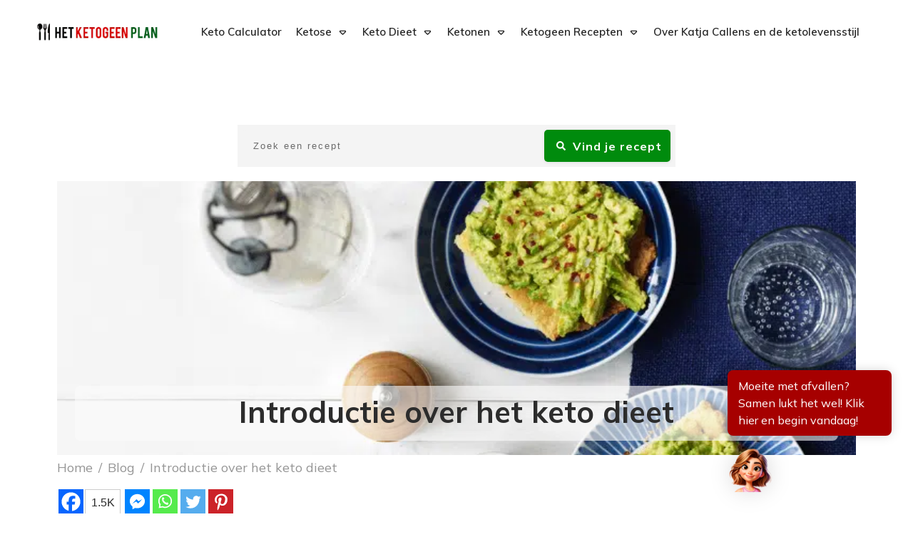

--- FILE ---
content_type: text/html; charset=UTF-8
request_url: https://ketogeen.com/introductie-over-het-keto-dieet/
body_size: 89037
content:
<!doctype html>
<html lang="nl-BE" >
	<head><script>(function(w,i,g){w[g]=w[g]||[];if(typeof w[g].push=='function')w[g].push(i)})
(window,'GTM-TV6SM22','google_tags_first_party');</script><script>(function(w,d,s,l){w[l]=w[l]||[];(function(){w[l].push(arguments);})('set', 'developer_id.dYzg1YT', true);
		w[l].push({'gtm.start':new Date().getTime(),event:'gtm.js'});var f=d.getElementsByTagName(s)[0],
		j=d.createElement(s);j.async=true;j.src='/cq5r/';
		f.parentNode.insertBefore(j,f);
		})(window,document,'script','dataLayer');</script>
		<link rel="profile" href="https://gmpg.org/xfn/11">
		<meta charset="UTF-8">
		<meta name="viewport" content="width=device-width, initial-scale=1">

		<meta name='robots' content='index, follow, max-image-preview:large, max-snippet:-1, max-video-preview:-1' />
	<style>img:is([sizes="auto" i], [sizes^="auto," i]) { contain-intrinsic-size: 3000px 1500px }</style>
	    <!-- Start VWO Common Smartcode -->
    <script data-cfasync="false" nowprocket data-jetpack-boost="ignore" type='text/javascript'>
        var _vwo_clicks = 10;
    </script>
    <!-- End VWO Common Smartcode -->
        <!-- Start VWO Async SmartCode -->
    <link rel="preconnect" href="https://dev.visualwebsiteoptimizer.com" />
    <script data-cfasync="false" nowprocket data-jetpack-boost="ignore" type='text/javascript' id='vwoCode'>
        /* Fix: wp-rocket (application/ld+json) */
        window._vwo_code || (function () {
            var w=window,
            d=document;
            var account_id=34044,
            version=2.2,
            settings_tolerance=3500,
            library_tolerance=3500,
            use_existing_jquery=false,
            platform='web',
            hide_element='body',
            hide_element_style='opacity:0 !important;filter:alpha(opacity=0) !important;background:none !important';
            /* DO NOT EDIT BELOW THIS LINE */
            if(f=!1,v=d.querySelector('#vwoCode'),cc={},-1<d.URL.indexOf('__vwo_disable__')||w._vwo_code)return;try{var e=JSON.parse(localStorage.getItem('_vwo_'+account_id+'_config'));cc=e&&'object'==typeof e?e:{}}catch(e){}function r(t){try{return decodeURIComponent(t)}catch(e){return t}}var s=function(){var e={combination:[],combinationChoose:[],split:[],exclude:[],uuid:null,consent:null,optOut:null},t=d.cookie||'';if(!t)return e;for(var n,i,o=/(?:^|;\s*)(?:(_vis_opt_exp_(\d+)_combi=([^;]*))|(_vis_opt_exp_(\d+)_combi_choose=([^;]*))|(_vis_opt_exp_(\d+)_split=([^:;]*))|(_vis_opt_exp_(\d+)_exclude=[^;]*)|(_vis_opt_out=([^;]*))|(_vwo_global_opt_out=[^;]*)|(_vwo_uuid=([^;]*))|(_vwo_consent=([^;]*)))/g;null!==(n=o.exec(t));)try{n[1]?e.combination.push({id:n[2],value:r(n[3])}):n[4]?e.combinationChoose.push({id:n[5],value:r(n[6])}):n[7]?e.split.push({id:n[8],value:r(n[9])}):n[10]?e.exclude.push({id:n[11]}):n[12]?e.optOut=r(n[13]):n[14]?e.optOut=!0:n[15]?e.uuid=r(n[16]):n[17]&&(i=r(n[18]),e.consent=i&&3<=i.length?i.substring(0,3):null)}catch(e){}return e}();function i(){var e=function(){if(w.VWO&&Array.isArray(w.VWO))for(var e=0;e<w.VWO.length;e++){var t=w.VWO[e];if(Array.isArray(t)&&('setVisitorId'===t[0]||'setSessionId'===t[0]))return!0}return!1}(),t='a='+account_id+'&u='+encodeURIComponent(w._vis_opt_url||d.URL)+'&vn='+version+'&ph=1'+('undefined'!=typeof platform?'&p='+platform:'')+'&st='+w.performance.now();e||((n=function(){var e,t=[],n={},i=w.VWO&&w.VWO.appliedCampaigns||{};for(e in i){var o=i[e]&&i[e].v;o&&(t.push(e+'-'+o+'-1'),n[e]=!0)}if(s&&s.combination)for(var r=0;r<s.combination.length;r++){var a=s.combination[r];n[a.id]||t.push(a.id+'-'+a.value)}return t.join('|')}())&&(t+='&c='+n),(n=function(){var e=[],t={};if(s&&s.combinationChoose)for(var n=0;n<s.combinationChoose.length;n++){var i=s.combinationChoose[n];e.push(i.id+'-'+i.value),t[i.id]=!0}if(s&&s.split)for(var o=0;o<s.split.length;o++)t[(i=s.split[o]).id]||e.push(i.id+'-'+i.value);return e.join('|')}())&&(t+='&cc='+n),(n=function(){var e={},t=[];if(w.VWO&&Array.isArray(w.VWO))for(var n=0;n<w.VWO.length;n++){var i=w.VWO[n];if(Array.isArray(i)&&'setVariation'===i[0]&&i[1]&&Array.isArray(i[1]))for(var o=0;o<i[1].length;o++){var r,a=i[1][o];a&&'object'==typeof a&&(r=a.e,a=a.v,r&&a&&(e[r]=a))}}for(r in e)t.push(r+'-'+e[r]);return t.join('|')}())&&(t+='&sv='+n)),s&&s.optOut&&(t+='&o='+s.optOut);var n=function(){var e=[],t={};if(s&&s.exclude)for(var n=0;n<s.exclude.length;n++){var i=s.exclude[n];t[i.id]||(e.push(i.id),t[i.id]=!0)}return e.join('|')}();return n&&(t+='&e='+n),s&&s.uuid&&(t+='&id='+s.uuid),s&&s.consent&&(t+='&consent='+s.consent),w.name&&-1<w.name.indexOf('_vis_preview')&&(t+='&pM=true'),w.VWO&&w.VWO.ed&&(t+='&ed='+w.VWO.ed),t}code={nonce:v&&v.nonce,use_existing_jquery:function(){return'undefined'!=typeof use_existing_jquery?use_existing_jquery:void 0},library_tolerance:function(){return'undefined'!=typeof library_tolerance?library_tolerance:void 0},settings_tolerance:function(){return cc.sT||settings_tolerance},hide_element_style:function(){return'{'+(cc.hES||hide_element_style)+'}'},hide_element:function(){return performance.getEntriesByName('first-contentful-paint')[0]?'':'string'==typeof cc.hE?cc.hE:hide_element},getVersion:function(){return version},finish:function(e){var t;f||(f=!0,(t=d.getElementById('_vis_opt_path_hides'))&&t.parentNode.removeChild(t),e&&((new Image).src='https://dev.visualwebsiteoptimizer.com/ee.gif?a='+account_id+e))},finished:function(){return f},addScript:function(e){var t=d.createElement('script');t.type='text/javascript',e.src?t.src=e.src:t.text=e.text,v&&t.setAttribute('nonce',v.nonce),d.getElementsByTagName('head')[0].appendChild(t)},load:function(e,t){t=t||{};var n=new XMLHttpRequest;n.open('GET',e,!0),n.withCredentials=!t.dSC,n.responseType=t.responseType||'text',n.onload=function(){if(t.onloadCb)return t.onloadCb(n,e);200===n.status?_vwo_code.addScript({text:n.responseText}):_vwo_code.finish('&e=loading_failure:'+e)},n.onerror=function(){if(t.onerrorCb)return t.onerrorCb(e);_vwo_code.finish('&e=loading_failure:'+e)},n.send()},init:function(){var e,t=this.settings_tolerance();w._vwo_settings_timer=setTimeout(function(){_vwo_code.finish()},t),'body'!==this.hide_element()?(n=d.createElement('style'),e=(t=this.hide_element())?t+this.hide_element_style():'',t=d.getElementsByTagName('head')[0],n.setAttribute('id','_vis_opt_path_hides'),v&&n.setAttribute('nonce',v.nonce),n.setAttribute('type','text/css'),n.styleSheet?n.styleSheet.cssText=e:n.appendChild(d.createTextNode(e)),t.appendChild(n)):(n=d.getElementsByTagName('head')[0],(e=d.createElement('div')).style.cssText='z-index: 2147483647 !important;position: fixed !important;left: 0 !important;top: 0 !important;width: 100% !important;height: 100% !important;background: white !important;',e.setAttribute('id','_vis_opt_path_hides'),e.classList.add('_vis_hide_layer'),n.parentNode.insertBefore(e,n.nextSibling));var n='https://dev.visualwebsiteoptimizer.com/j.php?'+i();-1!==w.location.search.indexOf('_vwo_xhr')?this.addScript({src:n}):this.load(n+'&x=true',{l:1})}};w._vwo_code=code;code.init();})();
    </script>
    <!-- End VWO Async SmartCode -->
    
	<!-- This site is optimized with the Yoast SEO Premium plugin v26.7 (Yoast SEO v26.7) - https://yoast.com/wordpress/plugins/seo/ -->
	<title>Introductie over het keto dieet | Ketogeen.com</title>
<link data-rocket-prefetch href="https://s.pinimg.com" rel="dns-prefetch">
<link data-rocket-prefetch href="https://www.google-analytics.com" rel="dns-prefetch">
<link data-rocket-prefetch href="https://assets.anytrack.io" rel="dns-prefetch">
<link data-rocket-prefetch href="https://connect.facebook.net" rel="dns-prefetch">
<link data-rocket-prefetch href="https://www.googletagmanager.com" rel="dns-prefetch">
<link data-rocket-prefetch href="https://fonts.googleapis.com" rel="dns-prefetch">
<link data-rocket-prefetch href="https://accounts.google.com" rel="dns-prefetch">
<link data-rocket-preload as="style" href="https://fonts.googleapis.com/css?family=Mulish%3A400%2C700%2C600%2C500%7CMuli%3A400%2C600%2C500%2C300%2C800%2C700%2C200%2C900%7CRaleway%3A400%2C700%2C500%7CMuli%3A400%2C600%2C300%2C800%2C700%2C200%2C900%2C500&#038;subset=latin&#038;display=swap" rel="preload">
<link href="https://fonts.googleapis.com/css?family=Mulish%3A400%2C700%2C600%2C500%7CMuli%3A400%2C600%2C500%2C300%2C800%2C700%2C200%2C900%7CRaleway%3A400%2C700%2C500%7CMuli%3A400%2C600%2C300%2C800%2C700%2C200%2C900%2C500&#038;subset=latin&#038;display=swap" media="print" onload="this.media=&#039;all&#039;" rel="stylesheet">
<noscript data-wpr-hosted-gf-parameters=""><link rel="stylesheet" href="https://fonts.googleapis.com/css?family=Mulish%3A400%2C700%2C600%2C500%7CMuli%3A400%2C600%2C500%2C300%2C800%2C700%2C200%2C900%7CRaleway%3A400%2C700%2C500%7CMuli%3A400%2C600%2C300%2C800%2C700%2C200%2C900%2C500&#038;subset=latin&#038;display=swap"></noscript><link rel="preload" data-rocket-preload as="image" href="https://ketogeen.com/wp-content/uploads/2021/02/Keto_Header.png" fetchpriority="high">
	<meta name="description" content="Introductie op het keto dieet. Ben jij benieuwd of dit dieet wat voor jou is? Krijg hier een introductie en start nu met keto." />
	<link rel="canonical" href="https://ketogeen.com/introductie-over-het-keto-dieet/" />
	<meta property="og:locale" content="nl_BE" />
	<meta property="og:type" content="article" />
	<meta property="og:title" content="Introductie over het keto dieet" />
	<meta property="og:description" content="Introductie op het keto dieet. Ben jij benieuwd of dit dieet wat voor jou is? Krijg hier een introductie en start nu met keto." />
	<meta property="og:url" content="https://ketogeen.com/introductie-over-het-keto-dieet/" />
	<meta property="og:site_name" content="Ketogeen" />
	<meta property="article:published_time" content="2023-03-22T14:16:48+00:00" />
	<meta property="article:modified_time" content="2023-07-05T09:25:04+00:00" />
	<meta property="og:image" content="https://ketogeen.com/wp-content/uploads/2021/02/Keto_Header.png" />
	<meta property="og:image:width" content="750" />
	<meta property="og:image:height" content="420" />
	<meta property="og:image:type" content="image/png" />
	<meta name="author" content="Katja Callens" />
	<meta name="twitter:card" content="summary_large_image" />
	<meta name="twitter:label1" content="Geschreven door" />
	<meta name="twitter:data1" content="Katja Callens" />
	<meta name="twitter:label2" content="Geschatte leestijd" />
	<meta name="twitter:data2" content="3 minuten" />
	<script type="application/ld+json" class="yoast-schema-graph">{"@context":"https://schema.org","@graph":[{"@type":"Article","@id":"https://ketogeen.com/introductie-over-het-keto-dieet/#article","isPartOf":{"@id":"https://ketogeen.com/introductie-over-het-keto-dieet/"},"author":{"name":"Katja Callens","@id":"https://ketogeen.com/#/schema/person/d8bb06783a00e63b0dc3ad9f40e85867"},"headline":"Introductie over het keto dieet","datePublished":"2023-03-22T14:16:48+00:00","dateModified":"2023-07-05T09:25:04+00:00","mainEntityOfPage":{"@id":"https://ketogeen.com/introductie-over-het-keto-dieet/"},"wordCount":611,"commentCount":0,"publisher":{"@id":"https://ketogeen.com/#organization"},"image":{"@id":"https://ketogeen.com/introductie-over-het-keto-dieet/#primaryimage"},"thumbnailUrl":"https://ketogeen.com/wp-content/uploads/2021/02/Keto_Header.png","articleSection":["Alle artikelen over Keto dieet"],"inLanguage":"nl-BE","potentialAction":[{"@type":"CommentAction","name":"Comment","target":["https://ketogeen.com/introductie-over-het-keto-dieet/#respond"]}]},{"@type":"WebPage","@id":"https://ketogeen.com/introductie-over-het-keto-dieet/","url":"https://ketogeen.com/introductie-over-het-keto-dieet/","name":"Introductie over het keto dieet | Ketogeen.com","isPartOf":{"@id":"https://ketogeen.com/#website"},"primaryImageOfPage":{"@id":"https://ketogeen.com/introductie-over-het-keto-dieet/#primaryimage"},"image":{"@id":"https://ketogeen.com/introductie-over-het-keto-dieet/#primaryimage"},"thumbnailUrl":"https://ketogeen.com/wp-content/uploads/2021/02/Keto_Header.png","datePublished":"2023-03-22T14:16:48+00:00","dateModified":"2023-07-05T09:25:04+00:00","description":"Introductie op het keto dieet. Ben jij benieuwd of dit dieet wat voor jou is? Krijg hier een introductie en start nu met keto.","breadcrumb":{"@id":"https://ketogeen.com/introductie-over-het-keto-dieet/#breadcrumb"},"inLanguage":"nl-BE","potentialAction":[{"@type":"ReadAction","target":["https://ketogeen.com/introductie-over-het-keto-dieet/"]}]},{"@type":"ImageObject","inLanguage":"nl-BE","@id":"https://ketogeen.com/introductie-over-het-keto-dieet/#primaryimage","url":"https://ketogeen.com/wp-content/uploads/2021/02/Keto_Header.png","contentUrl":"https://ketogeen.com/wp-content/uploads/2021/02/Keto_Header.png","width":750,"height":420,"caption":"Geschiedenis van Keto Dieet avocado"},{"@type":"BreadcrumbList","@id":"https://ketogeen.com/introductie-over-het-keto-dieet/#breadcrumb","itemListElement":[{"@type":"ListItem","position":1,"name":"Home","item":"https://ketogeen.com/"},{"@type":"ListItem","position":2,"name":"Introductie over het keto dieet"}]},{"@type":"WebSite","@id":"https://ketogeen.com/#website","url":"https://ketogeen.com/","name":"Ketogeen","description":"","publisher":{"@id":"https://ketogeen.com/#organization"},"potentialAction":[{"@type":"SearchAction","target":{"@type":"EntryPoint","urlTemplate":"https://ketogeen.com/?s={search_term_string}"},"query-input":{"@type":"PropertyValueSpecification","valueRequired":true,"valueName":"search_term_string"}}],"inLanguage":"nl-BE"},{"@type":"Organization","@id":"https://ketogeen.com/#organization","name":"Het Ketogeen Plan","url":"https://ketogeen.com/","logo":{"@type":"ImageObject","inLanguage":"nl-BE","@id":"https://ketogeen.com/#/schema/logo/image/","url":"https://ketogeen.com/wp-content/uploads/2018/08/HET-KETOGEEN-PLAN.jpg","contentUrl":"https://ketogeen.com/wp-content/uploads/2018/08/HET-KETOGEEN-PLAN.jpg","width":250,"height":50,"caption":"Het Ketogeen Plan"},"image":{"@id":"https://ketogeen.com/#/schema/logo/image/"}},{"@type":"Person","@id":"https://ketogeen.com/#/schema/person/d8bb06783a00e63b0dc3ad9f40e85867","name":"Katja Callens","image":{"@type":"ImageObject","inLanguage":"nl-BE","@id":"https://ketogeen.com/#/schema/person/image/","url":"https://secure.gravatar.com/avatar/e0e685f96bb3a321c0bdf6f2bbae727e?s=96&d=mm&r=g","contentUrl":"https://secure.gravatar.com/avatar/e0e685f96bb3a321c0bdf6f2bbae727e?s=96&d=mm&r=g","caption":"Katja Callens"},"description":"Na haar eigen ervaring van totale transformatie, heeft Katja Callens haar leven toegewijd om honderdduizenden anderen te helpen met een optimale gezondheid te bereiken, dmv. verbeterende eetgewoonten, en het juicen van groeten en superfoods. Ben jij de volgende?"}]}</script>
	<!-- / Yoast SEO Premium plugin. -->


<link rel='dns-prefetch' href='//accounts.google.com' />
<link rel='dns-prefetch' href='//apis.google.com' />
<link href='https://fonts.gstatic.com' crossorigin rel='preconnect' />
<link rel="alternate" type="application/rss+xml" title="Ketogeen &raquo; feed" href="https://ketogeen.com/feed/" />
<link rel="alternate" type="application/rss+xml" title="Ketogeen &raquo; reactiesfeed" href="https://ketogeen.com/comments/feed/" />
<link rel="alternate" type="application/rss+xml" title="Ketogeen &raquo; Introductie over het keto dieet reactiesfeed" href="https://ketogeen.com/introductie-over-het-keto-dieet/feed/" />
<style id='wp-emoji-styles-inline-css' type='text/css'>

	img.wp-smiley, img.emoji {
		display: inline !important;
		border: none !important;
		box-shadow: none !important;
		height: 1em !important;
		width: 1em !important;
		margin: 0 0.07em !important;
		vertical-align: -0.1em !important;
		background: none !important;
		padding: 0 !important;
	}
</style>
<link rel='stylesheet' id='wp-block-library-css' href='https://ketogeen.com/wp-includes/css/dist/block-library/style.min.css?ver=49fd2acbcae6139d5b27d5b79ef6f766' type='text/css' media='all' />
<style id='classic-theme-styles-inline-css' type='text/css'>
/*! This file is auto-generated */
.wp-block-button__link{color:#fff;background-color:#32373c;border-radius:9999px;box-shadow:none;text-decoration:none;padding:calc(.667em + 2px) calc(1.333em + 2px);font-size:1.125em}.wp-block-file__button{background:#32373c;color:#fff;text-decoration:none}
</style>
<style id='global-styles-inline-css' type='text/css'>
:root{--wp--preset--aspect-ratio--square: 1;--wp--preset--aspect-ratio--4-3: 4/3;--wp--preset--aspect-ratio--3-4: 3/4;--wp--preset--aspect-ratio--3-2: 3/2;--wp--preset--aspect-ratio--2-3: 2/3;--wp--preset--aspect-ratio--16-9: 16/9;--wp--preset--aspect-ratio--9-16: 9/16;--wp--preset--color--black: #000000;--wp--preset--color--cyan-bluish-gray: #abb8c3;--wp--preset--color--white: #ffffff;--wp--preset--color--pale-pink: #f78da7;--wp--preset--color--vivid-red: #cf2e2e;--wp--preset--color--luminous-vivid-orange: #ff6900;--wp--preset--color--luminous-vivid-amber: #fcb900;--wp--preset--color--light-green-cyan: #7bdcb5;--wp--preset--color--vivid-green-cyan: #00d084;--wp--preset--color--pale-cyan-blue: #8ed1fc;--wp--preset--color--vivid-cyan-blue: #0693e3;--wp--preset--color--vivid-purple: #9b51e0;--wp--preset--gradient--vivid-cyan-blue-to-vivid-purple: linear-gradient(135deg,rgba(6,147,227,1) 0%,rgb(155,81,224) 100%);--wp--preset--gradient--light-green-cyan-to-vivid-green-cyan: linear-gradient(135deg,rgb(122,220,180) 0%,rgb(0,208,130) 100%);--wp--preset--gradient--luminous-vivid-amber-to-luminous-vivid-orange: linear-gradient(135deg,rgba(252,185,0,1) 0%,rgba(255,105,0,1) 100%);--wp--preset--gradient--luminous-vivid-orange-to-vivid-red: linear-gradient(135deg,rgba(255,105,0,1) 0%,rgb(207,46,46) 100%);--wp--preset--gradient--very-light-gray-to-cyan-bluish-gray: linear-gradient(135deg,rgb(238,238,238) 0%,rgb(169,184,195) 100%);--wp--preset--gradient--cool-to-warm-spectrum: linear-gradient(135deg,rgb(74,234,220) 0%,rgb(151,120,209) 20%,rgb(207,42,186) 40%,rgb(238,44,130) 60%,rgb(251,105,98) 80%,rgb(254,248,76) 100%);--wp--preset--gradient--blush-light-purple: linear-gradient(135deg,rgb(255,206,236) 0%,rgb(152,150,240) 100%);--wp--preset--gradient--blush-bordeaux: linear-gradient(135deg,rgb(254,205,165) 0%,rgb(254,45,45) 50%,rgb(107,0,62) 100%);--wp--preset--gradient--luminous-dusk: linear-gradient(135deg,rgb(255,203,112) 0%,rgb(199,81,192) 50%,rgb(65,88,208) 100%);--wp--preset--gradient--pale-ocean: linear-gradient(135deg,rgb(255,245,203) 0%,rgb(182,227,212) 50%,rgb(51,167,181) 100%);--wp--preset--gradient--electric-grass: linear-gradient(135deg,rgb(202,248,128) 0%,rgb(113,206,126) 100%);--wp--preset--gradient--midnight: linear-gradient(135deg,rgb(2,3,129) 0%,rgb(40,116,252) 100%);--wp--preset--font-size--small: 13px;--wp--preset--font-size--medium: 20px;--wp--preset--font-size--large: 36px;--wp--preset--font-size--x-large: 42px;--wp--preset--spacing--20: 0.44rem;--wp--preset--spacing--30: 0.67rem;--wp--preset--spacing--40: 1rem;--wp--preset--spacing--50: 1.5rem;--wp--preset--spacing--60: 2.25rem;--wp--preset--spacing--70: 3.38rem;--wp--preset--spacing--80: 5.06rem;--wp--preset--shadow--natural: 6px 6px 9px rgba(0, 0, 0, 0.2);--wp--preset--shadow--deep: 12px 12px 50px rgba(0, 0, 0, 0.4);--wp--preset--shadow--sharp: 6px 6px 0px rgba(0, 0, 0, 0.2);--wp--preset--shadow--outlined: 6px 6px 0px -3px rgba(255, 255, 255, 1), 6px 6px rgba(0, 0, 0, 1);--wp--preset--shadow--crisp: 6px 6px 0px rgba(0, 0, 0, 1);}:where(.is-layout-flex){gap: 0.5em;}:where(.is-layout-grid){gap: 0.5em;}body .is-layout-flex{display: flex;}.is-layout-flex{flex-wrap: wrap;align-items: center;}.is-layout-flex > :is(*, div){margin: 0;}body .is-layout-grid{display: grid;}.is-layout-grid > :is(*, div){margin: 0;}:where(.wp-block-columns.is-layout-flex){gap: 2em;}:where(.wp-block-columns.is-layout-grid){gap: 2em;}:where(.wp-block-post-template.is-layout-flex){gap: 1.25em;}:where(.wp-block-post-template.is-layout-grid){gap: 1.25em;}.has-black-color{color: var(--wp--preset--color--black) !important;}.has-cyan-bluish-gray-color{color: var(--wp--preset--color--cyan-bluish-gray) !important;}.has-white-color{color: var(--wp--preset--color--white) !important;}.has-pale-pink-color{color: var(--wp--preset--color--pale-pink) !important;}.has-vivid-red-color{color: var(--wp--preset--color--vivid-red) !important;}.has-luminous-vivid-orange-color{color: var(--wp--preset--color--luminous-vivid-orange) !important;}.has-luminous-vivid-amber-color{color: var(--wp--preset--color--luminous-vivid-amber) !important;}.has-light-green-cyan-color{color: var(--wp--preset--color--light-green-cyan) !important;}.has-vivid-green-cyan-color{color: var(--wp--preset--color--vivid-green-cyan) !important;}.has-pale-cyan-blue-color{color: var(--wp--preset--color--pale-cyan-blue) !important;}.has-vivid-cyan-blue-color{color: var(--wp--preset--color--vivid-cyan-blue) !important;}.has-vivid-purple-color{color: var(--wp--preset--color--vivid-purple) !important;}.has-black-background-color{background-color: var(--wp--preset--color--black) !important;}.has-cyan-bluish-gray-background-color{background-color: var(--wp--preset--color--cyan-bluish-gray) !important;}.has-white-background-color{background-color: var(--wp--preset--color--white) !important;}.has-pale-pink-background-color{background-color: var(--wp--preset--color--pale-pink) !important;}.has-vivid-red-background-color{background-color: var(--wp--preset--color--vivid-red) !important;}.has-luminous-vivid-orange-background-color{background-color: var(--wp--preset--color--luminous-vivid-orange) !important;}.has-luminous-vivid-amber-background-color{background-color: var(--wp--preset--color--luminous-vivid-amber) !important;}.has-light-green-cyan-background-color{background-color: var(--wp--preset--color--light-green-cyan) !important;}.has-vivid-green-cyan-background-color{background-color: var(--wp--preset--color--vivid-green-cyan) !important;}.has-pale-cyan-blue-background-color{background-color: var(--wp--preset--color--pale-cyan-blue) !important;}.has-vivid-cyan-blue-background-color{background-color: var(--wp--preset--color--vivid-cyan-blue) !important;}.has-vivid-purple-background-color{background-color: var(--wp--preset--color--vivid-purple) !important;}.has-black-border-color{border-color: var(--wp--preset--color--black) !important;}.has-cyan-bluish-gray-border-color{border-color: var(--wp--preset--color--cyan-bluish-gray) !important;}.has-white-border-color{border-color: var(--wp--preset--color--white) !important;}.has-pale-pink-border-color{border-color: var(--wp--preset--color--pale-pink) !important;}.has-vivid-red-border-color{border-color: var(--wp--preset--color--vivid-red) !important;}.has-luminous-vivid-orange-border-color{border-color: var(--wp--preset--color--luminous-vivid-orange) !important;}.has-luminous-vivid-amber-border-color{border-color: var(--wp--preset--color--luminous-vivid-amber) !important;}.has-light-green-cyan-border-color{border-color: var(--wp--preset--color--light-green-cyan) !important;}.has-vivid-green-cyan-border-color{border-color: var(--wp--preset--color--vivid-green-cyan) !important;}.has-pale-cyan-blue-border-color{border-color: var(--wp--preset--color--pale-cyan-blue) !important;}.has-vivid-cyan-blue-border-color{border-color: var(--wp--preset--color--vivid-cyan-blue) !important;}.has-vivid-purple-border-color{border-color: var(--wp--preset--color--vivid-purple) !important;}.has-vivid-cyan-blue-to-vivid-purple-gradient-background{background: var(--wp--preset--gradient--vivid-cyan-blue-to-vivid-purple) !important;}.has-light-green-cyan-to-vivid-green-cyan-gradient-background{background: var(--wp--preset--gradient--light-green-cyan-to-vivid-green-cyan) !important;}.has-luminous-vivid-amber-to-luminous-vivid-orange-gradient-background{background: var(--wp--preset--gradient--luminous-vivid-amber-to-luminous-vivid-orange) !important;}.has-luminous-vivid-orange-to-vivid-red-gradient-background{background: var(--wp--preset--gradient--luminous-vivid-orange-to-vivid-red) !important;}.has-very-light-gray-to-cyan-bluish-gray-gradient-background{background: var(--wp--preset--gradient--very-light-gray-to-cyan-bluish-gray) !important;}.has-cool-to-warm-spectrum-gradient-background{background: var(--wp--preset--gradient--cool-to-warm-spectrum) !important;}.has-blush-light-purple-gradient-background{background: var(--wp--preset--gradient--blush-light-purple) !important;}.has-blush-bordeaux-gradient-background{background: var(--wp--preset--gradient--blush-bordeaux) !important;}.has-luminous-dusk-gradient-background{background: var(--wp--preset--gradient--luminous-dusk) !important;}.has-pale-ocean-gradient-background{background: var(--wp--preset--gradient--pale-ocean) !important;}.has-electric-grass-gradient-background{background: var(--wp--preset--gradient--electric-grass) !important;}.has-midnight-gradient-background{background: var(--wp--preset--gradient--midnight) !important;}.has-small-font-size{font-size: var(--wp--preset--font-size--small) !important;}.has-medium-font-size{font-size: var(--wp--preset--font-size--medium) !important;}.has-large-font-size{font-size: var(--wp--preset--font-size--large) !important;}.has-x-large-font-size{font-size: var(--wp--preset--font-size--x-large) !important;}
:where(.wp-block-post-template.is-layout-flex){gap: 1.25em;}:where(.wp-block-post-template.is-layout-grid){gap: 1.25em;}
:where(.wp-block-columns.is-layout-flex){gap: 2em;}:where(.wp-block-columns.is-layout-grid){gap: 2em;}
:root :where(.wp-block-pullquote){font-size: 1.5em;line-height: 1.6;}
</style>
<link data-minify="1" rel='stylesheet' id='tve-ult-main-frame-css-css' href='https://ketogeen.com/wp-content/cache/min/1/wp-content/plugins/thrive-ultimatum/tcb-bridge/assets/css/placeholders.css?ver=1752650082' type='text/css' media='all' />
<link rel='stylesheet' id='tve_style_family_tve_flt-css' href='https://ketogeen.com/wp-content/plugins/thrive-visual-editor/editor/css/thrive_flat.css?ver=10.8.5' type='text/css' media='all' />
<link data-minify="1" rel='stylesheet' id='thrive-theme-styles-css' href='https://ketogeen.com/wp-content/cache/min/1/wp-content/themes/thrive-theme/inc/assets/dist/theme.css?ver=1752650082' type='text/css' media='all' />
<link data-minify="1" rel='stylesheet' id='dashicons-css' href='https://ketogeen.com/wp-content/cache/min/1/wp-includes/css/dashicons.min.css?ver=1752650082' type='text/css' media='all' />
<link data-minify="1" rel='stylesheet' id='heateor_sssp_frontend_css-css' href='https://ketogeen.com/wp-content/cache/min/1/wp-content/plugins/sassy-social-share-pro/public/css/sassy-social-share-pro-public.css?ver=1752650082' type='text/css' media='all' />
<style id='heateor_sssp_frontend_css-inline-css' type='text/css'>
.heateor_sssp_button_instagram span.heateor_sssp_svg,a.heateor_sssp_instagram span.heateor_sssp_svg{background:radial-gradient(circle at 30% 107%,#fdf497 0,#fdf497 5%,#fd5949 45%,#d6249f 60%,#285aeb 90%)}.heateor_sssp_horizontal_sharing span.heateor_sssp_svg,.heateor_sssp_standard_follow_icons_container .heateor_sssp_svg{color:#fff;border-width:0px;border-style:solid;border-color:transparent}.heateor_sssp_horizontal_sharing .heateorSsspTCBackground{color:#666}div.heateor_sssp_horizontal_sharing .heateor_sssp_square_count{float:right;margin:0 8px;line-height:35px}.heateor_sssp_horizontal_sharing span.heateor_sssp_svg:hover,.heateor_sssp_standard_follow_icons_container .heateor_sssp_svg:hover{border-color:transparent}.heateor_sssp_vertical_sharing span.heateor_sssp_svg,.heateor_sssp_floating_follow_icons_container .heateor_sssp_svg{color:#fff;border-width:0px;border-style:solid;border-color:transparent}.heateor_sssp_vertical_sharing .heateorSsspTCBackground{color:#666}.heateor_sssp_vertical_sharing span.heateor_sssp_svg:hover,.heateor_sssp_floating_follow_icons_container .heateor_sssp_svg:hover{border-color:transparent}@media screen and (max-width:783px) {.heateor_sssp_vertical_sharing{display:none!important}}@media screen and (max-width:783px) {.heateor_sssp_floating_follow_icons_container{display:none!important}}.heateor_sssp_sharing_container {
margin-top: 10px;
margin-bottom: 10px;
}

.heateor_sssp_pinterest_count {
display:none!important;
}

.heateor_sssp_Facebook_Messenger_count {
display:none!important;
}

.heateor_sssp_whatsapp_count {
display:none!important;
}

.heateor_sssp_twitter_count{
display:none!important;
}

.heateor_sssp_facebook_count {
    background-color: #fff;
    border: 1px solid #ccc;
    box-sizing: border-box;
    color: #2a2a2a;
    font-size: 16px!important;
    text-align: center;
    width: 50px;
    font-weight: normal!important;
    margin-left: 2px!important;
    margin-right: 2px!important;

}
</style>
<link data-minify="1" rel='stylesheet' id='tvo-frontend-css' href='https://ketogeen.com/wp-content/cache/min/1/wp-content/plugins/thrive-ovation/tcb-bridge/frontend/css/frontend.css?ver=1752650082' type='text/css' media='all' />
<link data-minify="1" rel='stylesheet' id='thrive-theme-css' href='https://ketogeen.com/wp-content/cache/min/1/wp-content/themes/thrive-theme/style.css?ver=1752650082' type='text/css' media='all' />
<link data-minify="1" rel='stylesheet' id='thrive-template-css' href='https://ketogeen.com/wp-content/cache/min/1/wp-content/uploads/thrive/theme-template-1759158170.css?ver=1759158188' type='text/css' media='all' />
<link data-minify="1" rel='stylesheet' id='tcm-front-styles-css-css' href='https://ketogeen.com/wp-content/cache/min/1/wp-content/plugins/thrive-comments/assets/css/styles.css?ver=1752650082' type='text/css' media='all' />
<link rel='stylesheet' id='wp-auth-check-css' href='https://ketogeen.com/wp-includes/css/wp-auth-check.min.css?ver=49fd2acbcae6139d5b27d5b79ef6f766' type='text/css' media='all' />
<script type="text/javascript" src="https://ketogeen.com/wp-includes/js/jquery/jquery.min.js?ver=3.7.1" id="jquery-core-js"></script>
<script type="text/javascript" src="https://ketogeen.com/wp-includes/js/jquery/jquery-migrate.min.js?ver=3.4.1" id="jquery-migrate-js"></script>
<script type="text/javascript" src="https://ketogeen.com/wp-includes/js/jquery/ui/core.min.js?ver=1.13.3" id="jquery-ui-core-js"></script>
<script type="text/javascript" src="https://ketogeen.com/wp-includes/js/jquery/ui/menu.min.js?ver=1.13.3" id="jquery-ui-menu-js"></script>
<script type="text/javascript" src="https://ketogeen.com/wp-includes/js/dist/dom-ready.min.js?ver=f77871ff7694fffea381" id="wp-dom-ready-js"></script>
<script type="text/javascript" src="https://ketogeen.com/wp-includes/js/dist/hooks.min.js?ver=4d63a3d491d11ffd8ac6" id="wp-hooks-js"></script>
<script type="text/javascript" src="https://ketogeen.com/wp-includes/js/dist/i18n.min.js?ver=5e580eb46a90c2b997e6" id="wp-i18n-js"></script>
<script type="text/javascript" id="wp-i18n-js-after">
/* <![CDATA[ */
wp.i18n.setLocaleData( { 'text direction\u0004ltr': [ 'ltr' ] } );
/* ]]> */
</script>
<script type="text/javascript" id="wp-a11y-js-translations">
/* <![CDATA[ */
( function( domain, translations ) {
	var localeData = translations.locale_data[ domain ] || translations.locale_data.messages;
	localeData[""].domain = domain;
	wp.i18n.setLocaleData( localeData, domain );
} )( "default", {"translation-revision-date":"2025-05-26 13:34:46+0000","generator":"GlotPress\/4.0.1","domain":"messages","locale_data":{"messages":{"":{"domain":"messages","plural-forms":"nplurals=2; plural=n != 1;","lang":"nl_BE"},"Notifications":["Notificaties"]}},"comment":{"reference":"wp-includes\/js\/dist\/a11y.js"}} );
/* ]]> */
</script>
<script type="text/javascript" src="https://ketogeen.com/wp-includes/js/dist/a11y.min.js?ver=3156534cc54473497e14" id="wp-a11y-js"></script>
<script type="text/javascript" src="https://ketogeen.com/wp-includes/js/jquery/ui/autocomplete.min.js?ver=1.13.3" id="jquery-ui-autocomplete-js"></script>
<script type="text/javascript" src="https://ketogeen.com/wp-includes/js/imagesloaded.min.js?ver=5.0.0" id="imagesloaded-js"></script>
<script type="text/javascript" src="https://ketogeen.com/wp-includes/js/masonry.min.js?ver=4.2.2" id="masonry-js"></script>
<script type="text/javascript" src="https://ketogeen.com/wp-includes/js/jquery/jquery.masonry.min.js?ver=3.1.2b" id="jquery-masonry-js"></script>
<script type="text/javascript" id="tve_frontend-js-extra">
/* <![CDATA[ */
var tve_frontend_options = {"ajaxurl":"https:\/\/ketogeen.com\/wp-admin\/admin-ajax.php","is_editor_page":"","page_events":"","is_single":"1","social_fb_app_id":"","dash_url":"https:\/\/ketogeen.com\/wp-content\/themes\/thrive-theme\/thrive-dashboard","queried_object":{"ID":11392,"post_author":"1"},"query_vars":{"page":"","name":"introductie-over-het-keto-dieet"},"$_POST":[],"translations":{"Copy":"Copy","empty_username":"ERROR: The username field is empty.","empty_password":"ERROR: The password field is empty.","empty_login":"ERROR: Enter a username or email address.","min_chars":"At least %s characters are needed","no_headings":"No headings found","registration_err":{"required_field":"<strong>Error<\/strong>: This field is required","required_email":"<strong>Error<\/strong>: Please type your email address","invalid_email":"<strong>Error<\/strong>: The email address isn&#8217;t correct","passwordmismatch":"<strong>Error<\/strong>: Password mismatch"}},"routes":{"posts":"https:\/\/ketogeen.com\/wp-json\/tcb\/v1\/posts","video_reporting":"https:\/\/ketogeen.com\/wp-json\/tcb\/v1\/video-reporting","testimonials":"https:\/\/ketogeen.com\/wp-json\/tcb\/v1\/testimonials"},"nonce":"0dc772defc","allow_video_src":"","google_client_id":null,"google_api_key":null,"facebook_app_id":null,"lead_generation_custom_tag_apis":["activecampaign","aweber","convertkit","drip","klicktipp","mailchimp","sendlane","zapier"],"post_request_data":[],"user_profile_nonce":"056e04f080","ip":"217.113.194.124","current_user":[],"post_id":"11392","post_title":"Introductie over het keto dieet","post_type":"post","post_url":"https:\/\/ketogeen.com\/introductie-over-het-keto-dieet\/","is_lp":"","conditional_display":{"is_tooltip_dismissed":false}};
/* ]]> */
</script>
<script type="text/javascript" src="https://ketogeen.com/wp-content/plugins/thrive-visual-editor/editor/js/dist/modules/general.min.js?ver=10.8.5" id="tve_frontend-js"></script>
<script type="text/javascript" id="heateor_sssp_sharing_js-js-before">
/* <![CDATA[ */
function heateorSsspLoadEvent(e) {var t=window.onload;if (typeof window.onload!="function") {window.onload=e}else{window.onload=function() {t();e()}}};var heateorSsspSaveShareCount = 1;var heateorSsspInstagramUsername="",heateorSsspYoutubeUsername="", heateorSsspSharingAjaxUrl = 'https://ketogeen.com/wp-admin/admin-ajax.php', heateorSsspCloseIconPath = 'https://ketogeen.com/wp-content/plugins/sassy-social-share-pro/public/../images/close.png', heateorSsspPluginIconPath = 'https://ketogeen.com/wp-content/plugins/sassy-social-share-pro/public/../images/logo.png', heateorSsspHorizontalSharingCountEnable = 1, heateorSsspVerticalSharingCountEnable = 0, heateorSsspSharingOffset = -10; var heateorSsspMobileStickySharingEnabled = 0;var heateorSsspCopyLinkMessage = "Link copied.";var heateorSsspUrlCountFetched = [], heateorSsspSharesText = 'Shares', heateorSsspShareText = 'Share';function heateorSsspPopup(e) {window.open(e,"popUpWindow","height=400,width=600,left=400,top=100,resizable,scrollbars,toolbar=0,personalbar=0,menubar=no,location=no,directories=no,status")};var heateorSsspWhatsappShareAPI = "web"; var heateorSsmiAjaxUrl = "https://ketogeen.com/wp-admin/admin-ajax.php";
/* ]]> */
</script>
<script data-minify="1" type="text/javascript" src="https://ketogeen.com/wp-content/cache/min/1/wp-content/plugins/sassy-social-share-pro/public/js/sassy-social-share-pro-public.js?ver=1752650082" id="heateor_sssp_sharing_js-js"></script>
<script type="text/javascript" src="https://ketogeen.com/wp-includes/js/plupload/moxie.min.js?ver=1.3.5" id="moxiejs-js"></script>
<script type="text/javascript" src="https://ketogeen.com/wp-content/plugins/thrive-visual-editor/editor/js/dist/modules/post-list.min.js?v=10.8.5&amp;ver=10.8.5" id="tve_frontend_post-list-js"></script>
<script type="text/javascript" id="theme-frontend-js-extra">
/* <![CDATA[ */
var thrive_front_localize = {"comments_form":{"error_defaults":{"email":"Email address invalid","url":"Website address invalid","required":"Required field missing"}},"routes":{"posts":"https:\/\/ketogeen.com\/wp-json\/tcb\/v1\/posts","frontend":"https:\/\/ketogeen.com\/wp-json\/ttb\/v1\/frontend"},"tar_post_url":"?tve=true&action=architect&from_theme=1","is_editor":"","ID":"9070","template_url":"?tve=true&action=architect&from_tar=11392","pagination_url":{"template":"https:\/\/ketogeen.com\/introductie-over-het-keto-dieet\/page\/[thrive_page_number]\/","base":"https:\/\/ketogeen.com\/introductie-over-het-keto-dieet\/"},"sidebar_visibility":[],"is_singular":"1","is_user_logged_in":""};
/* ]]> */
</script>
<script type="text/javascript" src="https://ketogeen.com/wp-content/themes/thrive-theme/inc/assets/dist/frontend.min.js?ver=10.8.5" id="theme-frontend-js"></script>
<script type="text/javascript" src="https://ketogeen.com/wp-content/plugins/thrive-comments/assets/js/libs-frontend.min.js?ver=10.8.5" id="libs-frontend-js"></script>
<script type="text/javascript" src="https://ketogeen.com/wp-content/plugins/thrive-ovation/tcb-bridge/frontend/js/display-testimonials-tcb.min.js?ver=10.8.5" id="display-testimonials-tcb-js"></script>
<link rel="https://api.w.org/" href="https://ketogeen.com/wp-json/" /><link rel="alternate" title="JSON" type="application/json" href="https://ketogeen.com/wp-json/wp/v2/posts/11392" /><link rel="EditURI" type="application/rsd+xml" title="RSD" href="https://ketogeen.com/xmlrpc.php?rsd" />

<link rel='shortlink' href='https://ketogeen.com/?p=11392' />
<link rel="alternate" title="oEmbed (JSON)" type="application/json+oembed" href="https://ketogeen.com/wp-json/oembed/1.0/embed?url=https%3A%2F%2Fketogeen.com%2Fintroductie-over-het-keto-dieet%2F" />
<link rel="alternate" title="oEmbed (XML)" type="text/xml+oembed" href="https://ketogeen.com/wp-json/oembed/1.0/embed?url=https%3A%2F%2Fketogeen.com%2Fintroductie-over-het-keto-dieet%2F&#038;format=xml" />
<style>

    /* for unique landing page accent color values,  put any new css added here inside tcb-bridge/js/editor */

    /* accent color */
    #thrive-comments .tcm-color-ac,
    #thrive-comments .tcm-color-ac span {
        color: #03a9f4;
    }

    /* accent color background */
    #thrive-comments .tcm-background-color-ac,
    #thrive-comments .tcm-background-color-ac-h:hover span,
    #thrive-comments .tcm-background-color-ac-active:active {
        background-color: #03a9f4    }

    /* accent color border */
    #thrive-comments .tcm-border-color-ac {
        border-color: #03a9f4;
        outline: none;
    }

    #thrive-comments .tcm-border-color-ac-h:hover {
        border-color: #03a9f4;
    }

    #thrive-comments .tcm-border-bottom-color-ac {
        border-bottom-color: #03a9f4;
    }

    /* accent color fill*/
    #thrive-comments .tcm-svg-fill-ac {
        fill: #03a9f4;
    }

    /* accent color for general elements */

    /* inputs */
    #thrive-comments textarea:focus,
    #thrive-comments input:focus {
        border-color: #03a9f4;
        box-shadow: inset 0 0 3px#03a9f4;
    }

    /* links */
    #thrive-comments a {
        color: #03a9f4;
    }

    /*
	* buttons and login links
	* using id to override the default css border-bottom
	*/
    #thrive-comments button,
    #thrive-comments #tcm-login-up,
    #thrive-comments #tcm-login-down {
        color: #03a9f4;
        border-color: #03a9f4;
    }

    /* general buttons hover and active functionality */
    #thrive-comments button:hover,
    #thrive-comments button:focus,
    #thrive-comments button:active {
        background-color: #03a9f4    }

</style>
<style type="text/css" id="tve_global_variables">:root{--tcb-color-0:rgb(158, 47, 19);--tcb-color-0-h:12;--tcb-color-0-s:78%;--tcb-color-0-l:34%;--tcb-color-0-a:1;--tcb-color-1:rgb(208, 38, 0);--tcb-color-1-h:10;--tcb-color-1-s:100%;--tcb-color-1-l:40%;--tcb-color-1-a:1;--tcb-color-2:rgb(202, 234, 254);--tcb-color-2-h:203;--tcb-color-2-s:96%;--tcb-color-2-l:89%;--tcb-color-2-a:1;--tcb-color-3:rgb(0, 191, 0);--tcb-color-3-h:120;--tcb-color-3-s:100%;--tcb-color-3-l:37%;--tcb-color-3-a:1;--tcb-color-4:rgb(128, 0, 0);--tcb-color-4-h:0;--tcb-color-4-s:100%;--tcb-color-4-l:25%;--tcb-color-4-a:1;--tcb-color-5:rgb(180, 0, 0);--tcb-color-5-h:0;--tcb-color-5-s:100%;--tcb-color-5-l:35%;--tcb-color-5-a:1;--tcb-color-6:rgb(255, 135, 163);--tcb-color-6-h:346;--tcb-color-6-s:100%;--tcb-color-6-l:76%;--tcb-color-6-a:1;--tcb-color-7:rgb(255, 135, 163);--tcb-color-7-h:346;--tcb-color-7-s:100%;--tcb-color-7-l:76%;--tcb-color-7-a:1;--tcb-color-8:rgb(255, 135, 230);--tcb-color-8-h:312;--tcb-color-8-s:100%;--tcb-color-8-l:76%;--tcb-color-8-a:1;--tcb-color-9:rgb(106, 107, 108);--tcb-color-9-h:210;--tcb-color-9-s:0%;--tcb-color-9-l:41%;--tcb-color-9-a:1;--tcb-color-10:rgb(56, 56, 57);--tcb-color-10-h:240;--tcb-color-10-s:0%;--tcb-color-10-l:22%;--tcb-color-10-a:1;--tcb-color-11:rgb(254, 254, 254);--tcb-color-11-h:0;--tcb-color-11-s:0%;--tcb-color-11-l:99%;--tcb-color-11-a:1;--tcb-color-12:rgb(59, 59, 59);--tcb-color-12-h:0;--tcb-color-12-s:0%;--tcb-color-12-l:23%;--tcb-color-12-a:1;--tcb-color-13:rgb(255, 7, 203);--tcb-color-13-h:312;--tcb-color-13-s:100%;--tcb-color-13-l:51%;--tcb-color-13-a:1;--tcb-color-14:rgb(255, 77, 0);--tcb-color-14-h:18;--tcb-color-14-s:100%;--tcb-color-14-l:50%;--tcb-color-14-a:1;--tcb-color-15:rgb(0, 103, 3);--tcb-color-15-h:121;--tcb-color-15-s:100%;--tcb-color-15-l:20%;--tcb-color-15-a:1;--tcb-color-16:rgb(124, 188, 126);--tcb-color-16-h:121;--tcb-color-16-s:32%;--tcb-color-16-l:61%;--tcb-color-16-a:1;--tcb-background-author-image:url(https://secure.gravatar.com/avatar/e0e685f96bb3a321c0bdf6f2bbae727e?s=256&d=mm&r=g);--tcb-background-user-image:url();--tcb-background-featured-image-thumbnail:url(https://ketogeen.com/wp-content/uploads/2021/02/Keto_Header.png);--tcb-skin-color-0:hsla(var(--tcb-theme-main-master-h,52), var(--tcb-theme-main-master-s,100%), var(--tcb-theme-main-master-l,59%), var(--tcb-theme-main-master-a,1));--tcb-skin-color-0-h:var(--tcb-theme-main-master-h,52);--tcb-skin-color-0-s:var(--tcb-theme-main-master-s,100%);--tcb-skin-color-0-l:var(--tcb-theme-main-master-l,59%);--tcb-skin-color-0-a:var(--tcb-theme-main-master-a,1);--tcb-skin-color-1:hsla(calc(var(--tcb-theme-main-master-h,52) - 0 ), calc(var(--tcb-theme-main-master-s,100%) - 20% ), calc(var(--tcb-theme-main-master-l,59%) - 4% ), 0.5);--tcb-skin-color-1-h:calc(var(--tcb-theme-main-master-h,52) - 0 );--tcb-skin-color-1-s:calc(var(--tcb-theme-main-master-s,100%) - 20% );--tcb-skin-color-1-l:calc(var(--tcb-theme-main-master-l,59%) - 4% );--tcb-skin-color-1-a:0.5;--tcb-skin-color-2:rgb(248, 248, 248);--tcb-skin-color-2-h:0;--tcb-skin-color-2-s:0%;--tcb-skin-color-2-l:97%;--tcb-skin-color-2-a:1;--tcb-skin-color-3:hsla(calc(var(--tcb-theme-main-master-h,52) + 30 ), 85%, 13%, 1);--tcb-skin-color-3-h:calc(var(--tcb-theme-main-master-h,52) + 30 );--tcb-skin-color-3-s:85%;--tcb-skin-color-3-l:13%;--tcb-skin-color-3-a:1;--tcb-skin-color-4:rgb(12, 17, 21);--tcb-skin-color-4-h:206;--tcb-skin-color-4-s:27%;--tcb-skin-color-4-l:6%;--tcb-skin-color-4-a:1;--tcb-skin-color-5:rgb(106, 107, 108);--tcb-skin-color-5-h:210;--tcb-skin-color-5-s:0%;--tcb-skin-color-5-l:41%;--tcb-skin-color-5-a:1;--tcb-skin-color-8:hsla(calc(var(--tcb-theme-main-master-h,52) - 0 ), calc(var(--tcb-theme-main-master-s,100%) - 20% ), calc(var(--tcb-theme-main-master-l,59%) - 4% ), 0.18);--tcb-skin-color-8-h:calc(var(--tcb-theme-main-master-h,52) - 0 );--tcb-skin-color-8-s:calc(var(--tcb-theme-main-master-s,100%) - 20% );--tcb-skin-color-8-l:calc(var(--tcb-theme-main-master-l,59%) - 4% );--tcb-skin-color-8-a:0.18;--tcb-skin-color-9:hsla(calc(var(--tcb-theme-main-master-h,52) - 3 ), 56%, 96%, 1);--tcb-skin-color-9-h:calc(var(--tcb-theme-main-master-h,52) - 3 );--tcb-skin-color-9-s:56%;--tcb-skin-color-9-l:96%;--tcb-skin-color-9-a:1;--tcb-skin-color-10:hsla(calc(var(--tcb-theme-main-master-h,52) - 21 ), 100%, 81%, 1);--tcb-skin-color-10-h:calc(var(--tcb-theme-main-master-h,52) - 21 );--tcb-skin-color-10-s:100%;--tcb-skin-color-10-l:81%;--tcb-skin-color-10-a:1;--tcb-skin-color-13:hsla(calc(var(--tcb-theme-main-master-h,52) - 0 ), calc(var(--tcb-theme-main-master-s,100%) - 20% ), calc(var(--tcb-theme-main-master-l,59%) - 23% ), 0.5);--tcb-skin-color-13-h:calc(var(--tcb-theme-main-master-h,52) - 0 );--tcb-skin-color-13-s:calc(var(--tcb-theme-main-master-s,100%) - 20% );--tcb-skin-color-13-l:calc(var(--tcb-theme-main-master-l,59%) - 23% );--tcb-skin-color-13-a:0.5;--tcb-skin-color-14:rgb(230, 230, 230);--tcb-skin-color-14-h:0;--tcb-skin-color-14-s:0%;--tcb-skin-color-14-l:90%;--tcb-skin-color-14-a:1;--tcb-skin-color-16:hsla(calc(var(--tcb-theme-main-master-h,52) - 0 ), 3%, 36%, 1);--tcb-skin-color-16-h:calc(var(--tcb-theme-main-master-h,52) - 0 );--tcb-skin-color-16-s:3%;--tcb-skin-color-16-l:36%;--tcb-skin-color-16-a:1;--tcb-skin-color-18:hsla(calc(var(--tcb-theme-main-master-h,52) - 1 ), calc(var(--tcb-theme-main-master-s,100%) - 21% ), calc(var(--tcb-theme-main-master-l,59%) - 5% ), 0.8);--tcb-skin-color-18-h:calc(var(--tcb-theme-main-master-h,52) - 1 );--tcb-skin-color-18-s:calc(var(--tcb-theme-main-master-s,100%) - 21% );--tcb-skin-color-18-l:calc(var(--tcb-theme-main-master-l,59%) - 5% );--tcb-skin-color-18-a:0.8;--tcb-skin-color-19:hsla(calc(var(--tcb-theme-main-master-h,52) - 3 ), 56%, 96%, 0.85);--tcb-skin-color-19-h:calc(var(--tcb-theme-main-master-h,52) - 3 );--tcb-skin-color-19-s:56%;--tcb-skin-color-19-l:96%;--tcb-skin-color-19-a:0.85;--tcb-skin-color-20:hsla(calc(var(--tcb-theme-main-master-h,52) - 3 ), 56%, 96%, 0.9);--tcb-skin-color-20-h:calc(var(--tcb-theme-main-master-h,52) - 3 );--tcb-skin-color-20-s:56%;--tcb-skin-color-20-l:96%;--tcb-skin-color-20-a:0.9;--tcb-skin-color-21:hsla(calc(var(--tcb-theme-main-master-h,52) - 210 ), calc(var(--tcb-theme-main-master-s,100%) - 100% ), calc(var(--tcb-theme-main-master-l,59%) + 41% ), 1);--tcb-skin-color-21-h:calc(var(--tcb-theme-main-master-h,52) - 210 );--tcb-skin-color-21-s:calc(var(--tcb-theme-main-master-s,100%) - 100% );--tcb-skin-color-21-l:calc(var(--tcb-theme-main-master-l,59%) + 41% );--tcb-skin-color-21-a:1;--tcb-skin-color-22:rgb(255, 255, 255);--tcb-skin-color-22-h:0;--tcb-skin-color-22-s:0%;--tcb-skin-color-22-l:100%;--tcb-skin-color-22-a:1;--tcb-skin-color-23:rgb(32, 65, 71);--tcb-skin-color-23-h:189;--tcb-skin-color-23-s:37%;--tcb-skin-color-23-l:20%;--tcb-skin-color-23-a:1;--tcb-skin-color-24:rgb(59, 59, 59);--tcb-skin-color-24-h:0;--tcb-skin-color-24-s:0%;--tcb-skin-color-24-l:23%;--tcb-skin-color-24-a:1;--tcb-skin-color-25:hsla(calc(var(--tcb-theme-main-master-h,52) - 0 ), calc(var(--tcb-theme-main-master-s,100%) - 17% ), calc(var(--tcb-theme-main-master-l,59%) + 4% ), 0.04);--tcb-skin-color-25-h:calc(var(--tcb-theme-main-master-h,52) - 0 );--tcb-skin-color-25-s:calc(var(--tcb-theme-main-master-s,100%) - 17% );--tcb-skin-color-25-l:calc(var(--tcb-theme-main-master-l,59%) + 4% );--tcb-skin-color-25-a:0.04;--tcb-skin-color-26:hsla(calc(var(--tcb-theme-main-master-h,52) + 1 ), calc(var(--tcb-theme-main-master-s,100%) - 16% ), calc(var(--tcb-theme-main-master-l,59%) + 5% ), 0.12);--tcb-skin-color-26-h:calc(var(--tcb-theme-main-master-h,52) + 1 );--tcb-skin-color-26-s:calc(var(--tcb-theme-main-master-s,100%) - 16% );--tcb-skin-color-26-l:calc(var(--tcb-theme-main-master-l,59%) + 5% );--tcb-skin-color-26-a:0.12;--tcb-skin-color-27:hsla(calc(var(--tcb-theme-main-master-h,52) + 10 ), calc(var(--tcb-theme-main-master-s,100%) - 16% ), calc(var(--tcb-theme-main-master-l,59%) + 13% ), 1);--tcb-skin-color-27-h:calc(var(--tcb-theme-main-master-h,52) + 10 );--tcb-skin-color-27-s:calc(var(--tcb-theme-main-master-s,100%) - 16% );--tcb-skin-color-27-l:calc(var(--tcb-theme-main-master-l,59%) + 13% );--tcb-skin-color-27-a:1;--tcb-skin-color-28:hsla(calc(var(--tcb-theme-main-master-h,52) + 2 ), 43%, 82%, 1);--tcb-skin-color-28-h:calc(var(--tcb-theme-main-master-h,52) + 2 );--tcb-skin-color-28-s:43%;--tcb-skin-color-28-l:82%;--tcb-skin-color-28-a:1;--tcb-skin-color-29:hsla(calc(var(--tcb-theme-main-master-h,52) - 0 ), calc(var(--tcb-theme-main-master-s,100%) - 16% ), calc(var(--tcb-theme-main-master-l,59%) + 6% ), 0.4);--tcb-skin-color-29-h:calc(var(--tcb-theme-main-master-h,52) - 0 );--tcb-skin-color-29-s:calc(var(--tcb-theme-main-master-s,100%) - 16% );--tcb-skin-color-29-l:calc(var(--tcb-theme-main-master-l,59%) + 6% );--tcb-skin-color-29-a:0.4;--tcb-skin-color-30:hsla(calc(var(--tcb-theme-main-master-h,52) - 1 ), calc(var(--tcb-theme-main-master-s,100%) - 17% ), calc(var(--tcb-theme-main-master-l,59%) + 4% ), 0.85);--tcb-skin-color-30-h:calc(var(--tcb-theme-main-master-h,52) - 1 );--tcb-skin-color-30-s:calc(var(--tcb-theme-main-master-s,100%) - 17% );--tcb-skin-color-30-l:calc(var(--tcb-theme-main-master-l,59%) + 4% );--tcb-skin-color-30-a:0.85;--tcb-main-master-h:45;--tcb-main-master-s:92%;--tcb-main-master-l:60%;--tcb-main-master-a:1;--tcb-theme-main-master-h:45;--tcb-theme-main-master-s:92%;--tcb-theme-main-master-l:60%;--tcb-theme-main-master-a:1;}</style><!-- Schema optimized by Schema Pro --><script type="application/ld+json">{"@context":"https://schema.org","@type":"BlogPosting","mainEntityOfPage":{"@type":"WebPage","@id":"https://ketogeen.com/introductie-over-het-keto-dieet/"},"headline":"Introductie over het keto dieet","image":{"@type":"ImageObject","url":"https://ketogeen.com/wp-content/uploads/2021/02/Keto_Header.png","width":750,"height":420},"datePublished":"2023-03-22T14:16:48","dateModified":"2023-07-05T09:25:04","author":{"@type":"Person","name":"Katja Callens","url":"https://ketogeen.com/author/katjaadmin"},"publisher":{"@type":"Organization","name":"Ketogeen","logo":{"@type":"ImageObject","url":"https://ketogeen.com/wp-content/uploads/2018/08/HET-KETOGEEN-PLAN.jpg"}},"description":null}</script><!-- / Schema optimized by Schema Pro --><!-- site-navigation-element Schema optimized by Schema Pro --><script type="application/ld+json">{"@context":"https:\/\/schema.org","@graph":[{"@context":"https:\/\/schema.org","@type":"SiteNavigationElement","id":"site-navigation","name":"Privacy Beleid Ketogeen","url":"https:\/\/ketogeen.com\/privacy-beleid\/"},{"@context":"https:\/\/schema.org","@type":"SiteNavigationElement","id":"site-navigation","name":"Algemene voorwaarden","url":"https:\/\/ketogeen.com\/algemene-voorwaarden\/"},{"@context":"https:\/\/schema.org","@type":"SiteNavigationElement","id":"site-navigation","name":"Contacteer Ons","url":"https:\/\/ketogeen.com\/contacteer-ons\/"}]}</script><!-- / site-navigation-element Schema optimized by Schema Pro --><!-- breadcrumb Schema optimized by Schema Pro --><script type="application/ld+json">{"@context":"https:\/\/schema.org","@type":"BreadcrumbList","itemListElement":[{"@type":"ListItem","position":1,"item":{"@id":"https:\/\/ketogeen.com\/","name":"Home"}},{"@type":"ListItem","position":2,"item":{"@id":"https:\/\/ketogeen.com\/category\/keto-dieet\/","name":"Alle artikelen over Keto dieet"}},{"@type":"ListItem","position":3,"item":{"@id":"https:\/\/ketogeen.com\/introductie-over-het-keto-dieet\/","name":"Introductie over het keto dieet"}}]}</script><!-- / breadcrumb Schema optimized by Schema Pro --><!-- Google Tag Manager -->
<script>(function(w,d,s,l,i){w[l]=w[l]||[];w[l].push({'gtm.start':
new Date().getTime(),event:'gtm.js'});var f=d.getElementsByTagName(s)[0],
j=d.createElement(s),dl=l!='dataLayer'?'&l='+l:'';j.async=true;j.src=
'https://www.googletagmanager.com/gtm.js?id='+i+dl;f.parentNode.insertBefore(j,f);
})(window,document,'script','dataLayer','GTM-TPKKP5T');</script>
<!-- End Google Tag Manager --><!-- Facebook Pixel Code -->
<script>
  !function(f,b,e,v,n,t,s)
  {if(f.fbq)return;n=f.fbq=function(){n.callMethod?
  n.callMethod.apply(n,arguments):n.queue.push(arguments)};
  if(!f._fbq)f._fbq=n;n.push=n;n.loaded=!0;n.version='2.0';
  n.queue=[];t=b.createElement(e);t.async=!0;
  t.src=v;s=b.getElementsByTagName(e)[0];
  s.parentNode.insertBefore(t,s)}(window, document,'script',
  'https://connect.facebook.net/en_US/fbevents.js');
  fbq('init', '2362243697368010');
  fbq('track', 'PageView');
</script>
<noscript><img height="1" width="1" style="display:none"
  src="https://www.facebook.com/tr?id=2362243697368010&ev=PageView&noscript=1"
/></noscript>
<!-- End Facebook Pixel Code -->

<!-- Facebook Pixel Code JesBM1 -->
<script>
  !function(f,b,e,v,n,t,s)
  {if(f.fbq)return;n=f.fbq=function(){n.callMethod?
  n.callMethod.apply(n,arguments):n.queue.push(arguments)};
  if(!f._fbq)f._fbq=n;n.push=n;n.loaded=!0;n.version='2.0';
  n.queue=[];t=b.createElement(e);t.async=!0;
  t.src=v;s=b.getElementsByTagName(e)[0];
  s.parentNode.insertBefore(t,s)}(window, document,'script',
  'https://connect.facebook.net/en_US/fbevents.js');
  fbq('init', '3561061960639877');
  fbq('track', 'PageView');
</script>
<noscript><img height="1" width="1" style="display:none"
  src="https://www.facebook.com/tr?id=3561061960639877&ev=PageView&noscript=1"
/></noscript>
<!-- End Facebook Pixel Code -->
<!-- AnyTrack Tracking Code -->
<script>!function(e,t,n,s,a){(a=t.createElement(n)).async=!0,a.src="https://assets.anytrack.io/B9D8WpHT65d4.js",(t=t.getElementsByTagName(n)[0]).parentNode.insertBefore(a,t),e[s]=e[s]||function(){(e[s].q=e[s].q||[]).push(arguments)}}(window,document,"script","AnyTrack");</script>
<!-- End AnyTrack Tracking Code --><link rel="pingback" href="https://ketogeen.com/xmlrpc.php"><style id="thrive-dynamic-css" type="text/css">@media (min-width: 300px){.tve-theme-9070 .content-section [data-css="tve-u-17bf404720f"]{background-image: url("https://ketogeen.com/wp-content/uploads/2021/02/Keto_Header.png") !important;}}</style><link rel="amphtml" href="https://ketogeen.com/introductie-over-het-keto-dieet/amp/">			<style id="wpsp-style-frontend"></style>
			<style type="text/css" id="thrive-default-styles">@media (min-width: 300px) { .tcb-style-wrap h1{ color:rgb(200, 21, 16);--tcb-applied-color:rgb(200, 21, 16);font-family:Mulish;font-weight:var(--g-regular-weight, normal);font-size:42px;background-color:rgba(0, 0, 0, 0);font-style:normal;margin:0px;padding-top:8px;padding-bottom:8px;text-decoration:rgba(10, 10, 10, 0.85);text-transform:none;border-left:0px none rgba(10, 10, 10, 0.85);line-height:1.2em;--tcb-typography-font-family:Mulish;--tcb-typography-color:rgb(200, 21, 16);--tve-applied-color:rgb(200, 21, 16);--tcb-typography-font-size:42px;--tcb-typography-line-height:1.2em;--g-regular-weight:400;--g-bold-weight:700; }.tcb-style-wrap h2{ font-family:Mulish;font-weight:var(--g-regular-weight, normal);color:rgb(200, 21, 16);--tcb-applied-color:rgb(200, 21, 16);padding-top:8px;margin-top:0px;padding-bottom:8px;margin-bottom:0px;font-size:38px;line-height:1.3em;--tcb-typography-font-family:Mulish;--tcb-typography-color:rgb(200, 21, 16);--tve-applied-color:rgb(200, 21, 16);--tcb-typography-font-size:38px;--tcb-typography-line-height:1.3em;--g-regular-weight:400;--g-bold-weight:700; }.tcb-style-wrap h3{ font-family:Mulish;font-weight:var(--g-regular-weight, normal);color:rgb(200, 21, 16);--tcb-applied-color:rgb(200, 21, 16);padding-top:8px;padding-bottom:8px;font-size:32px;line-height:1.3em;--tcb-typography-font-family:Mulish;--tcb-typography-color:rgb(200, 21, 16);--tve-applied-color:rgb(200, 21, 16);--tcb-typography-font-size:32px;--tcb-typography-line-height:1.3em;background-color:rgba(0, 0, 0, 0);font-style:normal;margin:0px;text-decoration:none solid rgb(59, 59, 59);text-transform:none;border-left:0px none rgb(59, 59, 59);--g-regular-weight:400;--g-bold-weight:700; }.tcb-style-wrap h4{ font-family:Mulish;font-weight:var(--g-regular-weight, normal);color:rgb(200, 21, 16);--tcb-applied-color:rgb(200, 21, 16);padding-top:8px;margin-top:0px;padding-bottom:8px;margin-bottom:0px;font-size:28px;line-height:1.4em;--tcb-typography-font-family:Mulish;--tcb-typography-color:rgb(200, 21, 16);--tve-applied-color:rgb(200, 21, 16);--tcb-typography-font-size:28px;--g-regular-weight:400;--g-bold-weight:700; }.tcb-style-wrap h5{ font-family:Mulish;font-weight:var(--g-regular-weight, normal);color:rgb(200, 21, 16);--tcb-applied-color:rgb(200, 21, 16);padding-top:8px;margin-top:0px;padding-bottom:8px;margin-bottom:0px;line-height:1.4em;--tcb-typography-font-family:Mulish;--tcb-typography-color:rgb(200, 21, 16);--tve-applied-color:rgb(200, 21, 16);font-size:24px;--tcb-typography-font-size:24px;--g-regular-weight:400;--g-bold-weight:700; }.tcb-style-wrap h6{ font-family:Mulish;font-weight:var(--g-regular-weight, normal);color:rgb(200, 21, 16);--tcb-applied-color:rgb(200, 21, 16);padding-top:8px;margin-top:0px;padding-bottom:8px;margin-bottom:0px;line-height:1.6em;--tcb-typography-font-family:Mulish;--tcb-typography-color:rgb(200, 21, 16);--tve-applied-color:rgb(200, 21, 16);font-size:22px;--tcb-typography-font-size:22px;--g-regular-weight:400;--g-bold-weight:700; }.tcb-style-wrap p{ color:var(--tcb-skin-color-24);--tcb-applied-color:var$(--tcb-skin-color-24);font-family:Mulish;font-weight:var(--g-regular-weight, normal);font-size:18px;padding-top:10px;margin-top:0px;padding-bottom:14px;margin-bottom:0px;--tcb-typography-font-family:Mulish;--tcb-typography-color:var(--tcb-skin-color-24);--tve-applied-color:var$(--tcb-skin-color-24);line-height:1.75em;--tcb-typography-line-height:1.75em;--g-regular-weight:400;--g-bold-weight:700; }:not(.inc) .thrv_text_element a:not(.tcb-button-link), :not(.inc) .tcb-styled-list a, :not(.inc) .tcb-numbered-list a, :not(.inc) .theme-dynamic-list a, .tve-input-option-text a, .tcb-post-content p a, .tcb-post-content li a, .tcb-post-content blockquote a, .tcb-post-content pre a{ --tcb-applied-color:var$(--tcb-skin-color-24);font-family:Mulish;font-weight:var(--g-regular-weight, normal);font-size:inherit;text-decoration:underline solid var(--eff-color);--eff:thin;--tcb-typography-font-family:Mulish;--tcb-typography-color:var(--tcb-skin-color-24);line-height:2em;--tcb-typography-line-height:2em;--eff-color:rgb(0, 15, 255);--eff-faded:rgba(0, 15, 255, 0.6);--eff-ensure-contrast:rgba(0, 15, 255, 0.6);--eff-ensure-contrast-complement:rgba(240, 0, 255, 0.6);box-shadow:none;border-bottom:none;background:none;animation:0s ease 0s 1 normal none running none;transition:none 0s ease 0s;padding-left:0px;--tve-applied-box-shadow:none;--tve-applied-background-color:initial;color:rgb(0, 15, 255);--tve-applied-color:rgb(0, 15, 255);--g-regular-weight:400;--g-bold-weight:700; }:not(.inc) .thrv_text_element a:not(.tcb-button-link):hover, :not(.inc) .tcb-styled-list a:hover, :not(.inc) .tcb-numbered-list a:hover, :not(.inc) .theme-dynamic-list a:hover, .tve-input-option-text a:hover, .tcb-post-content p a:hover, .tcb-post-content li a:hover, .tcb-post-content blockquote a:hover, .tcb-post-content pre a:hover { text-decoration:underline solid var(--eff-color);--eff:none;background:none;box-shadow:none;--tve-applied-box-shadow:none;color:rgb(0, 15, 255);--tve-applied-color:rgb(0, 15, 255); }.tcb-style-wrap ul:not([class*="menu"]), .tcb-style-wrap ol{ color:var(--tcb-skin-color-24);--tcb-applied-color:var$(--tcb-skin-color-24);font-family:Mulish;font-weight:var(--g-regular-weight, normal);font-size:18px;margin-top:0px;margin-bottom:0px;padding-top:0px;padding-bottom:0px;padding-left:0px;--tcb-typography-font-family:Mulish;--tcb-typography-color:var(--tcb-skin-color-24);--tve-applied-color:var$(--tcb-skin-color-24);line-height:2em;--tcb-typography-line-height:2em;--g-regular-weight:400;--g-bold-weight:700; }.tcb-style-wrap li:not([class*="menu"]){ color:var(--tcb-skin-color-24);--tcb-applied-color:var$(--tcb-skin-color-24);font-family:Mulish;font-weight:var(--g-regular-weight, normal);font-size:18px;line-height:2em;padding-bottom:18px;margin-bottom:0px;--tcb-typography-font-family:Mulish;--tcb-typography-color:var(--tcb-skin-color-24);--tve-applied-color:var$(--tcb-skin-color-24);--tcb-typography-line-height:2em;--g-regular-weight:400;--g-bold-weight:700; }.tcb-style-wrap blockquote{ color:var(--tcb-skin-color-24);--tcb-applied-color:var$(--tcb-skin-color-24);font-family:Mulish;font-weight:var(--g-regular-weight, normal);font-size:18px;padding-top:5px;padding-bottom:5px;border-left:1px solid var(--tcb-skin-color-10);margin-top:0px;margin-bottom:24px;--tcb-typography-font-family:Mulish;--tcb-typography-color:var(--tcb-skin-color-24);--tve-applied-color:var$(--tcb-skin-color-24);line-height:1.75em;--tcb-typography-line-height:1.75em;background-color:var(--tcb-skin-color-9);--background-color:var(--tcb-skin-color-9);--tve-applied-background-color:var$(--tcb-skin-color-9);--tve-border-width:1px;font-style:italic;--tcb-typography-font-style:italic;padding-right:5px;--g-regular-weight:400;--g-bold-weight:700; }body, .tcb-plain-text{ color:var(--tcb-skin-color-24);--tcb-applied-color:var$(--tcb-skin-color-24);font-family:Mulish;font-weight:var(--g-regular-weight, normal);font-size:18px;--tcb-typography-font-family:Mulish;--tcb-typography-color:var(--tcb-skin-color-24);--tve-applied-color:var$(--tcb-skin-color-24);line-height:1.75em;--tcb-typography-line-height:1.75em;--g-regular-weight:400;--g-bold-weight:700; }.tcb-style-wrap pre{ font-family:Mulish;--tcb-typography-font-family:Mulish;font-weight:var(--g-regular-weight, normal);color:var(--tcb-skin-color-24);--tcb-typography-color:var(--tcb-skin-color-24);--tve-applied-color:var$(--tcb-skin-color-24);--tcb-applied-color:var$(--tcb-skin-color-24);--g-regular-weight:400;--g-bold-weight:700; }:not(.inc) .thrv_text_element p a:not(.tcb-button-link):not(.thrv-typography-link-text){ font-family:Mulish;--tcb-typography-font-family:Mulish;font-weight:var(--g-regular-weight, normal);--g-regular-weight:400;--g-bold-weight:700; }:not(#tve) :not(.inc) .thrv_text_element h1 a:not(.tcb-button-link), :not(#tve) :not(.inc) .thrv_text_element h2 a:not(.tcb-button-link), :not(#tve) :not(.inc) .thrv_text_element h3 a:not(.tcb-button-link), :not(#tve) :not(.inc) .thrv_text_element h4 a:not(.tcb-button-link), :not(#tve) :not(.inc) .thrv_text_element h5 a:not(.tcb-button-link), :not(#tve) :not(.inc) .thrv_text_element h6 a:not(.tcb-button-link){ font-family:Mulish;--tcb-typography-font-family:Mulish;font-weight:var(--g-regular-weight, normal);--g-regular-weight:400;--g-bold-weight:700;color:rgb(200, 21, 16);--tve-applied-color:rgb(200, 21, 16);--tcb-typography-color:rgb(200, 21, 16);--tcb-applied-color:rgb(200, 21, 16); }:not(.inc) .tcb-styled-list a, :not(.inc) .tcb-numbered-list a, :not(.inc) .theme-dynamic-list a{ font-family:Mulish;--tcb-typography-font-family:Mulish;font-weight:var(--g-regular-weight, normal);--g-regular-weight:400;--g-bold-weight:700; }:not(.inc) .tcb-plain-text a:not(.tcb-button-link){ font-family:Mulish;--tcb-typography-font-family:Mulish;font-weight:var(--g-regular-weight, normal);--g-regular-weight:400;--g-bold-weight:700; } }@media (max-width: 1023px) { .tcb-style-wrap h1{ font-size:42px;padding-bottom:20px;margin-bottom:0px;--tcb-typography-font-size:42px; }.tcb-style-wrap h2{ padding-bottom:20px;margin-bottom:0px;font-size:34px;--tcb-typography-font-size:34px; }.tcb-style-wrap h3{ padding-bottom:20px;margin-bottom:0px;font-size:30px;--tcb-typography-font-size:30px; }.tcb-style-wrap h4{ padding-bottom:20px;margin-bottom:0px;font-size:26px;--tcb-typography-font-size:26px; }.tcb-style-wrap h5{ padding-bottom:20px;margin-bottom:0px;font-size:22px;--tcb-typography-font-size:22px; }.tcb-style-wrap h6{ padding-bottom:20px;margin-bottom:0px;font-size:20px;--tcb-typography-font-size:20px; }.tcb-style-wrap p{ padding-bottom:24px;margin-bottom:0px;padding-top:0px;margin-top:0px; }.tcb-style-wrap ul:not([class*="menu"]), .tcb-style-wrap ol{ padding-top:0px;padding-bottom:8px; }.tcb-style-wrap li:not([class*="menu"]){ line-height:1.75em;--tcb-typography-line-height:1.75em;padding-bottom:16px;margin-bottom:0px; }.tcb-style-wrap blockquote{ margin-bottom:22px; } }@media (max-width: 767px) { .tcb-style-wrap h1{ font-size:36px;padding-bottom:18px;margin-bottom:0px;--tcb-typography-font-size:36px; }.tcb-style-wrap h2{ font-size:30px;padding-bottom:18px;margin-bottom:0px;--tcb-typography-font-size:30px; }.tcb-style-wrap h3{ font-size:28px;padding-bottom:18px;margin-bottom:0px;--tcb-typography-font-size:28px; }.tcb-style-wrap h4{ font-size:24px;padding-bottom:18px;margin-bottom:0px;--tcb-typography-font-size:24px; }.tcb-style-wrap h5{ padding-bottom:18px;margin-bottom:0px;font-size:22px;--tcb-typography-font-size:22px; }.tcb-style-wrap h6{ padding-bottom:18px;margin-bottom:0px;font-size:20px;--tcb-typography-font-size:20px; }.tcb-style-wrap p{ padding-bottom:22px;margin-bottom:0px;padding-top:0px;margin-top:0px;font-size:17px;--tcb-typography-font-size:17px; }:not(.inc) .thrv_text_element a:not(.tcb-button-link), :not(.inc) .tcb-styled-list a, :not(.inc) .tcb-numbered-list a, :not(.inc) .theme-dynamic-list a, .tve-input-option-text a, .tcb-post-content p a, .tcb-post-content li a, .tcb-post-content blockquote a, .tcb-post-content pre a{ font-size:17px;--tcb-typography-font-size:17px;text-decoration-line:underline;text-decoration-color:var(--eff-color, currentColor);--eff:thin;--eff-color:rgb(0, 14, 242);--eff-faded:rgba(0, 14, 242, 0.6);--eff-ensure-contrast:rgba(0, 14, 242, 0.6);--eff-ensure-contrast-complement:rgba(228, 0, 242, 0.6);color:rgb(0, 8, 255);--tve-applied-color:rgb(0, 8, 255); }.tcb-style-wrap ul:not([class*="menu"]), .tcb-style-wrap ol{ padding-left:0px;padding-bottom:4px;padding-top:0px;font-size:17px;--tcb-typography-font-size:17px; }.tcb-style-wrap li:not([class*="menu"]){ padding-bottom:18px;margin-bottom:0px;font-size:17px;--tcb-typography-font-size:17px; }.tcb-style-wrap blockquote{ margin-bottom:20px;font-size:17px;--tcb-typography-font-size:17px; }body, .tcb-plain-text{ font-size:17px;--tcb-typography-font-size:17px; }:not(.inc) .thrv_text_element p a:not(.tcb-button-link):not(.thrv-typography-link-text){ text-decoration-line:underline;text-decoration-color:var(--eff-color, currentColor);--eff:thin; }:not(#tve) :not(.inc) .thrv_text_element h1 a:not(.tcb-button-link), :not(#tve) :not(.inc) .thrv_text_element h2 a:not(.tcb-button-link), :not(#tve) :not(.inc) .thrv_text_element h3 a:not(.tcb-button-link), :not(#tve) :not(.inc) .thrv_text_element h4 a:not(.tcb-button-link), :not(#tve) :not(.inc) .thrv_text_element h5 a:not(.tcb-button-link), :not(#tve) :not(.inc) .thrv_text_element h6 a:not(.tcb-button-link){ color:rgb(200, 21, 16);--tve-applied-color:rgb(200, 21, 16); }:not(.inc) .tcb-styled-list a, :not(.inc) .tcb-numbered-list a, :not(.inc) .theme-dynamic-list a{ text-decoration-line:underline;text-decoration-color:var(--eff-color, currentColor);--eff:thin; }:not(.inc) .tcb-plain-text a:not(.tcb-button-link){ text-decoration-line:underline;text-decoration-color:var(--eff-color, currentColor);--eff:thin; } }</style><link rel="icon" href="https://ketogeen.com/wp-content/uploads/2019/06/cropped-favicon-ketogeen-1.png" sizes="32x32" />
<link rel="icon" href="https://ketogeen.com/wp-content/uploads/2019/06/cropped-favicon-ketogeen-1.png" sizes="192x192" />
<link rel="apple-touch-icon" href="https://ketogeen.com/wp-content/uploads/2019/06/cropped-favicon-ketogeen-1.png" />
<meta name="msapplication-TileImage" content="https://ketogeen.com/wp-content/uploads/2019/06/cropped-favicon-ketogeen-1.png" />
<style>
.ai-viewports                 {--ai: 1;}
.ai-viewport-3                { display: none !important;}
.ai-viewport-2                { display: none !important;}
.ai-viewport-1                { display: inherit !important;}
.ai-viewport-0                { display: none !important;}
@media (min-width: 768px) and (max-width: 979px) {
.ai-viewport-1                { display: none !important;}
.ai-viewport-2                { display: inherit !important;}
}
@media (max-width: 767px) {
.ai-viewport-1                { display: none !important;}
.ai-viewport-3                { display: inherit !important;}
}
.ai-rotate {position: relative;}
.ai-rotate-hidden {visibility: hidden;}
.ai-rotate-hidden-2 {position: absolute; top: 0; left: 0; width: 100%; height: 100%;}
.ai-list-data, .ai-ip-data, .ai-filter-check, .ai-fallback, .ai-list-block, .ai-list-block-ip, .ai-list-block-filter {visibility: hidden; position: absolute; width: 50%; height: 1px; top: -1000px; z-index: -9999; margin: 0px!important;}
.ai-list-data, .ai-ip-data, .ai-filter-check, .ai-fallback {min-width: 1px;}
</style>
<link href="https://fonts.gstatic.com" crossorigin rel="preconnect" /><noscript><style id="rocket-lazyload-nojs-css">.rll-youtube-player, [data-lazy-src]{display:none !important;}</style></noscript>			<style id="rocket-lazyrender-inline-css">[data-wpr-lazyrender] {content-visibility: auto;}</style><meta name="generator" content="WP Rocket 3.20.3" data-wpr-features="wpr_minify_js wpr_lazyload_images wpr_preconnect_external_domains wpr_automatic_lazy_rendering wpr_oci wpr_minify_css wpr_preload_links wpr_desktop" /></head>

	<body class="post-template-default single single-post postid-11392 single-format-standard wp-schema-pro-2.10.6 tve-theme-9070 thrive-layout-9067">
<!-- Google Tag Manager (noscript) -->
<noscript><iframe src="https://www.googletagmanager.com/ns.html?id=GTM-TPKKP5T"
height="0" width="0" style="display:none;visibility:hidden"></iframe></noscript>
<!-- End Google Tag Manager (noscript) --><style>
.mwai-chatbot-container {
  position: fixed; /* or absolute, depending on your layout */
  z-index: 9999; /* High value to bring it in front */
}
#theme-sidebar-section {
    z-index: -1!important;
}
.mwai-chatgpt-theme .mwai-trigger .mwai-icon-text-container .mwai-icon-text {
font-size: 16px!important;
line-height: 1.5em;
}
</style><div  id="wrapper" class="tcb-style-wrap"><header  id="thrive-header" class="thrv_wrapper thrv_symbol thrv_header thrv_symbol_9062 tve-default-state" role="banner"><div  class="thrive-shortcode-html thrive-symbol-shortcode tve-default-state" data-symbol-id="9062" data-tve-scroll="{&quot;disabled&quot;:[&quot;tablet&quot;,&quot;mobile&quot;],&quot;top&quot;:0,&quot;mode&quot;:&quot;sticky&quot;,&quot;end&quot;:&quot;&quot;}"><style class='tve-symbol-custom-style'>@media (min-width: 300px){.thrv_symbol_9062 .thrv_footer [data-css="tve-u-17d24805564"].tve-vertical-menu{max-width: 600px;}.thrv_symbol_9062 [data-css="tve-u-16eff063edc"]{padding: 0px !important;}.thrv_symbol_9062 [data-css="tve-u-16eff064345"]{margin: 0px !important;}.thrv_symbol_9062 [data-css="tve-u-16eff063edc"] > .tcb-flex-col > .tcb-col{justify-content: center;}.thrv_symbol_9062 .symbol-section-in{max-width: 100%;padding: 8px 20px !important;}.thrv_symbol_9062{margin-left: 0px !important;}.thrv_symbol_9062.tve-default-state .symbol-section-out.tve-default-state{box-shadow: none;--tve-applied-box-shadow: none;max-width: 100%;background-image: none !important;--tve-applied-background-image: none !important;background-color: rgb(255,255,255) !important;padding: 10px 20px !important;}.thrv_symbol_9062.tve-default-state .symbol-section-in{min-height: 8px !important;}.thrv_symbol_9062 .symbol-section-in.tve-default-state{padding-top: 10px !important;padding-bottom: 10px !important;}.thrv_symbol_9062.tve-default-state .symbol-section-in.tve-default-state{padding: 10px 0px !important;min-height: 35px !important;}.thrv_symbol_9062 [data-css="tve-u-17cbc744c90"]{width: 200px !important;margin-top: 0px !important;margin-bottom: 0px !important;}.thrv_symbol_9062.tve-default-state{}.thrv_symbol_9062 [data-css="tve-u-17e96c35423"]{max-width: 83%;}.thrv_symbol_9062 [data-css="tve-u-17ff8f89b44"]{--tve-alignment: center;float: none;--tcb-local-color-34e1f: rgb(22,22,22) !important;--tcb-local-color-44b22: rgb(3,3,3) !important;margin: 0px auto !important;}.thrv_symbol_9062 .thrv_widget_menu #m-17ff8f89b43 > li:not(.tcb-excluded-from-group-item) > a{font-family: var(--tve-font-family,Muli);--tcb-applied-color: rgb(37,37,37);font-size: var(--tve-font-size,15px) !important;font-weight: var(--tve-font-weight,var(--g-bold-weight,bold) ) !important;color: var(--tve-color,rgb(37,37,37)) !important;--tve-applied-color: var$(--tve-color,rgb(37,37,37)) !important;}.thrv_symbol_9062 .thrv_widget_menu #m-17ff8f89b43 > li:not(.tcb-excluded-from-group-item){--tve-font-size: 15px;--tve-font-weight: var(--g-bold-weight,bold);--tve-font-family: Muli;--g-regular-weight: 400;--g-bold-weight: 600;--tve-color: rgb(37,37,37);--tve-applied---tve-color: rgb(37,37,37);margin: 15px 8px !important;padding: 5px 2px !important;}.thrv_symbol_9062 .thrv_widget_menu #m-17ff8f89b43 > li:not(.tcb-excluded-from-group-item) > ul{min-width: calc(100% + 0px);margin-left: 0px !important;margin-top: 0px !important;}:not(#tve) .thrv_symbol_9062 .thrv_widget_menu #m-17ff8f89b43 > li:not(.tcb-excluded-from-group-item):hover > a{color: var(--tve-color,var(--tcb-local-color-34e1f)) !important;--tcb-applied-color: var$(--tcb-local-color-34e1f) !important;--tve-applied-color: var$(--tve-color,var$(--tcb-local-color-34e1f)) !important;}:not(#tve) .thrv_symbol_9062 .thrv_widget_menu #m-17ff8f89b43 > li:not(.tcb-excluded-from-group-item):hover{--tve-color: var(--tcb-local-color-34e1f) !important;--tve-applied---tve-color: var$(--tcb-local-color-34e1f) !important;}.thrv_symbol_9062 .thrv_widget_menu #m-17ff8f89b43 li li:not(.tcb-excluded-from-group-item) > a{--tcb-applied-color: var$(--tcb-local-color-44b22);font-size: var(--tve-font-size,14px) !important;color: var(--tve-color,var(--tcb-local-color-44b22)) !important;--tve-applied-color: var$(--tve-color,var$(--tcb-local-color-44b22)) !important;}.thrv_symbol_9062 .thrv_widget_menu #m-17ff8f89b43 li li:not(.tcb-excluded-from-group-item){--tve-font-size: 14px;text-align: left;--tve-color: var(--tcb-local-color-44b22);--tve-applied---tve-color: var$(--tcb-local-color-44b22);padding: 5px !important;background-color: rgb(255,255,255) !important;}:not(#tve) .thrv_symbol_9062 .thrv_widget_menu #m-17ff8f89b43 li li:not(.tcb-excluded-from-group-item):hover > a{color: var(--tve-color,var(--tcb-local-color-34e1f)) !important;--tcb-applied-color: var$(--tcb-local-color-34e1f) !important;--tve-applied-color: var$(--tve-color,var$(--tcb-local-color-34e1f)) !important;}:not(#tve) .thrv_symbol_9062 .thrv_widget_menu #m-17ff8f89b43 li li:not(.tcb-excluded-from-group-item):hover{--tve-color: var(--tcb-local-color-34e1f) !important;--tve-applied---tve-color: var$(--tcb-local-color-34e1f) !important;background-color: rgb(247,247,247) !important;--background-color: rgb(247,247,247) !important;--tve-applied-background-color: rgb(247,247,247) !important;}.thrv_symbol_9062 .thrv_widget_menu #m-17ff8f89b43 ul:not(.tcb-excluded-from-group-item){border: none !important;--tve-applied-border: none !important;}.thrv_symbol_9062 .thrv_widget_menu #m-17ff8f89b43 > li.menu-item.menu-item-10104 > a{font-family: var(--tve-font-family,Muli);--tcb-applied-color: rgb(37,37,37);font-size: var(--tve-font-size,15px) !important;font-weight: var(--tve-font-weight,var(--g-bold-weight,bold) ) !important;color: var(--tve-color,rgb(37,37,37)) !important;letter-spacing: var(--tve-letter-spacing,0px) !important;--tve-applied-color: var$(--tve-color,rgb(37,37,37)) !important;}.thrv_symbol_9062 .thrv_widget_menu #m-17ff8f89b43 > li.menu-item.menu-item-10104{--tve-font-size: 15px;--tve-font-weight: var(--g-bold-weight,bold);--tve-font-family: Muli;--g-regular-weight: 400;--g-bold-weight: 600;--tve-color: rgb(37,37,37);--tve-text-transform: none;--tve-letter-spacing: 0px;--tve-applied---tve-color: rgb(37,37,37);margin: 15px 8px !important;padding: 5px 2px !important;}:not(#tve) .thrv_symbol_9062 .thrv_widget_menu #m-17ff8f89b43 > li.menu-item.menu-item-10104 > a{text-transform: var(--tve-text-transform,none) !important;font-weight: var(--tve-font-weight,var(--g-bold-weight,bold) ) !important;}:not(#tve) .thrv_symbol_9062 .thrv_widget_menu #m-17ff8f89b43 > li.menu-item.menu-item-10104:hover > a{color: var(--tve-color,var(--tcb-local-color-34e1f)) !important;--tve-applied-color: var$(--tve-color,var$(--tcb-local-color-34e1f)) !important;--tcb-applied-color: var$(--tcb-local-color-34e1f) !important;}:not(#tve) .thrv_symbol_9062 .thrv_widget_menu #m-17ff8f89b43 > li.menu-item.menu-item-10104:hover{--tve-color: var(--tcb-local-color-34e1f) !important;--tve-applied---tve-color: var$(--tcb-local-color-34e1f) !important;}.thrv_symbol_9062 [data-css="tve-u-17ff8f8a25b"]{max-width: 17%;}}@media (max-width: 1023px){.thrv_symbol_9062 [data-css="tve-u-16eff063edc"]{padding: 0px !important;flex-flow: row !important;}.thrv_symbol_9062 .symbol-section-in{padding-left: 40px !important;padding-right: 30px !important;}.thrv_symbol_9062.tve-default-state .symbol-section-in.tve-default-state{padding: 26px 40px 22px !important;}.thrv_symbol_9062.tve-default-state .symbol-section-out.tve-default-state{padding-left: 40px !important;padding-right: 30px !important;}.thrv_symbol_9062 [data-css="tve-u-17ff8f89b44"] .tve-m-trigger .thrv_icon{font-size: 25px;width: 25px;height: 25px;}.thrv_symbol_9062 .thrv_widget_menu #m-17ff8f89b43 li li:not(.tcb-excluded-from-group-item){background-color: rgb(255,255,255) !important;}}@media (max-width: 767px){.thrv_symbol_9062 [data-css="tve-u-16eff063edc"]{padding: 0px !important;flex-flow: wrap !important;}.thrv_symbol_9062 [data-css="tve-u-16eff063edc"] .tcb-flex-col{flex-basis: 103px !important;}.thrv_symbol_9062 .symbol-section-in{padding-left: 20px !important;padding-right: 10px !important;}.thrv_symbol_9062.tve-default-state .symbol-section-in.tve-default-state{padding: 5px 20px !important;}.thrv_symbol_9062 [data-css="tve-u-16eff063edc"] > .tcb-flex-col{flex-basis: 134px !important;}.thrv_symbol_9062.tve-default-state .symbol-section-out.tve-default-state{padding-left: 20px !important;padding-right: 10px !important;}.thrv_symbol_9062 [data-css="tve-u-17cbc744c90"]{--tve-alignment: center;float: none;margin-left: auto !important;margin-right: auto !important;}.thrv_symbol_9062.tve-default-state{}.thrv_symbol_9062{z-index: 10 !important;}.thrv_symbol_9062 [data-css="tve-u-18f3529d0b4"]{--tcb-local-color-icon: rgb(17,17,17);--tcb-local-color-var: rgb(17,17,17);}:not(#tve) .thrv_symbol_9062 [data-css="tve-u-18f3529d0b4"]{--tve-icon-size: 25px;}.thrv_symbol_9062 .thrv_widget_menu #m-17ff8f89b43 > li:not(.tcb-excluded-from-group-item){margin-bottom: -4px !important;margin-top: 8px !important;--tve-line-height: 1.6em;}.thrv_symbol_9062 .thrv_widget_menu #m-17ff8f89b43 > li.menu-item.menu-item-10104{margin-top: 8px !important;}.thrv_symbol_9062 .tve-regular #m-17ff8f89b43 > li:not(.tcb-excluded-from-group-item){margin-left: 8px !important;margin-right: 8px !important;}.thrv_symbol_9062 .tve-regular #m-17ff8f89b43 > li.menu-item.menu-item-10104{margin-left: 8px !important;margin-right: 8px !important;}.thrv_symbol_9062 .thrv_widget_menu #m-17ff8f89b43 > li:not(.tcb-excluded-from-group-item) > a{line-height: var(--tve-line-height,1.6em) !important;}.thrv_symbol_9062 [data-css="tve-u-17ff8f89b44"] .tve-ham-wrap.tve-m-expanded{background-color: rgb(255,255,255) !important;--background-color: rgb(255,255,255) !important;--tve-applied-background-color: rgb(255,255,255) !important;}.thrv_symbol_9062 [data-css="tve-u-17ff8f89b44"] .tve-ham-wrap > .tve_w_menu{align-self: center;width: 100%;background-color: rgb(243,243,243) !important;--background-color: rgb(243,243,243) !important;--tve-applied-background-color: rgb(243,243,243) !important;}}</style><div class="symbol-section-out tve-default-state tcb-responsive-video" style="" data-tcb_hover_state_parent=""></div> <div class="symbol-section-in tve-default-state" style=""><div class="thrv_wrapper thrv-columns" style="--tcb-col-el-width: 1230;" data-css="tve-u-16eff064345"><div class="tcb-flex-row v-2 m-edit tcb-medium-no-wrap tcb-mobile-wrap tcb--cols--2 tcb-resized" style="padding-top: 0px !important; padding-right: 0px !important; padding-left: 0px !important;" data-css="tve-u-16eff063edc"><div class="tcb-flex-col" data-css="tve-u-17ff8f8a25b" style=""><div class="tcb-col" style=""><a class="tcb-logo thrv_wrapper tve-dynamic-link" href="https://ketogeen.com" data-shortcode-id="0" data-dynamic-link="thrive_global_shortcode_url" data-css="tve-u-17cbc744c90" data-img-style="width: 100%;" class="tve-dynamic-link"><picture><source data-lazy-srcset="https://ketogeen.com/wp-content/uploads/2020/12/HET-KETOGEEN-PLAN-ong.png" media="(min-width:1024px)"></source><img src="data:image/svg+xml,%3Csvg%20xmlns='http://www.w3.org/2000/svg'%20viewBox='0%200%20250%2050'%3E%3C/svg%3E" height="50" width="250" alt="ketogeen logo" style="width: 100%;" class="tve-not-lazy-loaded" data-lazy-src="https://ketogeen.com/wp-content/uploads/2020/12/HET-KETOGEEN-PLAN-ong.png"><noscript><img src="https://ketogeen.com/wp-content/uploads/2020/12/HET-KETOGEEN-PLAN-ong.png" height="50" width="250" alt="ketogeen logo" style="width: 100%;" class="tve-not-lazy-loaded"></noscript></img></picture></a></div></div><div class="tcb-flex-col" data-css="tve-u-17e96c35423" style=""><div class="tcb-col" style=""><div class="thrv_wrapper thrv_widget_menu tve-custom-menu-upgrade tve-mobile-dropdown tve-menu-template-light-tmp-first tcb-local-vars-root da-fold tve-dropdown" data-tve-switch-icon="mobile" data-css="tve-u-17ff8f89b44" style="" data-dropdown-position-m="center" data-tve-allhoriz="1"><div class="thrive-colors-palette-config" style="display: none !important"></div> <div class="thrive-shortcode-config" style="display: none !important"></div><div class="thrive-shortcode-html thrive-shortcode-html-editable tve_clearfix" > <a class="tve-m-trigger t_tve_horizontal" href="javascript:void(0)"><div class="thrv_wrapper thrv_icon tcb-icon-open tcb-local-vars-root" data-css="tve-u-18f3529d0b4" style=""><svg class="tcb-icon tcb-local-vars-root" viewBox="0 0 24 24" data-name="align-justify"><g><g><path class="st0" d="M23,13H1c-0.6,0-1-0.4-1-1s0.4-1,1-1h22c0.6,0,1,0.4,1,1S23.6,13,23,13z"></path></g><g><path class="st0" d="M23,6.7H1c-0.6,0-1-0.4-1-1s0.4-1,1-1h22c0.6,0,1,0.4,1,1S23.6,6.7,23,6.7z"></path></g><g><path class="st0" d="M23,19.3H1c-0.6,0-1-0.4-1-1s0.4-1,1-1h22c0.6,0,1,0.4,1,1S23.6,19.3,23,19.3z"></path></g></g></svg></div><div class="thrv_wrapper thrv_icon tcb-icon-close"><svg class="tcb-icon" viewBox="0 0 24 24" data-name="close"><path class="st0" d="M13.4,12l7.1-7.1c0.4-0.4,0.4-1,0-1.4s-1-0.4-1.4,0L12,10.6L4.9,3.5c-0.4-0.4-1-0.4-1.4,0s-0.4,1,0,1.4l7.1,7.1 l-7.1,7.1c-0.4,0.4-0.4,1,0,1.4c0.4,0.4,1,0.4,1.4,0l7.1-7.1l7.1,7.1c0.4,0.4,1,0.4,1.4,0c0.4-0.4,0.4-1,0-1.4L13.4,12z"></path></svg></div></a>  <div class="tve-ham-wrap"><ul id="m-17ff8f89b43" class="tve_w_menu tve_horizontal "><li id="menu-item-10322" class="menu-item menu-item-type-post_type menu-item-object-page menu-item-10322 lvl-0" data-id="10322" data-item-display-desktop="text" ><a href="https://ketogeen.com/keto-calculator/"><span class="tve-disabled-text-inner">Keto Calculator</span></a></li>
<li id="menu-item-381" class="menu-item menu-item-type-custom menu-item-object-custom menu-item-has-children menu-item-381 lvl-0" data-id="381" data-item-display-desktop="text" ><a href="https://ketogeen.com/alles-over-ketose/"><span class="tve-disabled-text-inner">Ketose</span><span class="tve-item-dropdown-trigger"><svg class="tve-dropdown-icon-up" viewBox="0 0 320 512"><path d="M272 160H48.1c-42.6 0-64.2 51.7-33.9 81.9l111.9 112c18.7 18.7 49.1 18.7 67.9 0l112-112c30-30.1 8.7-81.9-34-81.9zM160 320L48 208h224L160 320z"/></svg></span></a>
<ul class="sub-menu menu-item-381-ul">
	<li id="menu-item-10256" class="menu-item menu-item-type-custom menu-item-object-custom menu-item-10256 lvl-1" data-id="10256" data-item-display-desktop="text" ><a href="https://ketogeen.com/de-geschiedenis-van-het-keto-dieet-o/"><span class="tve-disabled-text-inner">Geschiedenis Van Keto</span></a></li>
	<li id="menu-item-10257" class="menu-item menu-item-type-custom menu-item-object-custom menu-item-10257 lvl-1" data-id="10257" data-item-display-desktop="text" ><a href="https://ketogeen.com/wat-is-ketoacidose/"><span class="tve-disabled-text-inner">Wat Is Ketoacidose</span></a></li>
	<li id="menu-item-10258" class="menu-item menu-item-type-custom menu-item-object-custom menu-item-10258 lvl-1" data-id="10258" data-item-display-desktop="text" ><a href="https://ketogeen.com/keto-voedselpiramide-wat-te-eten-en-wat-te-vermijden-fb-o/"><span class="tve-disabled-text-inner">Keto Voedselpiramide</span></a></li>
	<li id="menu-item-10259" class="menu-item menu-item-type-custom menu-item-object-custom menu-item-10259 lvl-1" data-id="10259" data-item-display-desktop="text" ><a href="https://ketogeen.com/hoeveel-koolhydraten-per-dag/"><span class="tve-disabled-text-inner">Koolhydraten Per Dag</span></a></li>
	<li id="menu-item-10260" class="menu-item menu-item-type-custom menu-item-object-custom menu-item-10260 lvl-1" data-id="10260" data-item-display-desktop="text" ><a href="https://ketogeen.com/9-effectieve-keto-supplementen-o/"><span class="tve-disabled-text-inner">Keto Supplementen</span></a></li>
	<li id="menu-item-10261" class="menu-item menu-item-type-custom menu-item-object-custom menu-item-10261 lvl-1" data-id="10261" data-item-display-desktop="text" ><a href="https://ketogeen.com/wat-is-een-keto-test-en-hoe-gebruik-je-het/"><span class="tve-disabled-text-inner">Ketose Test</span></a></li>
	<li id="menu-item-10262" class="menu-item menu-item-type-custom menu-item-object-custom menu-item-10262 lvl-1" data-id="10262" data-item-display-desktop="text" ><a href="https://ketogeen.com/hoe-werken-keto-teststrips/"><span class="tve-disabled-text-inner">Keto Teststrips</span></a></li>
	<li id="menu-item-10263" class="menu-item menu-item-type-custom menu-item-object-custom menu-item-10263 lvl-1" data-id="10263" data-item-display-desktop="text" ><a href="https://ketogeen.com/keto-quiz/"><span class="tve-disabled-text-inner">Keto Quiz</span></a></li>
</ul>
</li>
<li id="menu-item-10255" class="menu-item menu-item-type-custom menu-item-object-custom menu-item-has-children menu-item-10255 lvl-0" data-id="10255" data-item-display-desktop="text" ><a href="https://ketogeen.com/wat-is-een-keto-dieet/"><span class="tve-disabled-text-inner">Keto Dieet</span><span class="tve-item-dropdown-trigger"><svg class="tve-dropdown-icon-up" viewBox="0 0 320 512"><path d="M272 160H48.1c-42.6 0-64.2 51.7-33.9 81.9l111.9 112c18.7 18.7 49.1 18.7 67.9 0l112-112c30-30.1 8.7-81.9-34-81.9zM160 320L48 208h224L160 320z"/></svg></span></a>
<ul class="sub-menu menu-item-10255-ul">
	<li id="menu-item-10264" class="menu-item menu-item-type-custom menu-item-object-custom menu-item-10264 lvl-1" data-id="10264" data-item-display-desktop="text" ><a href="https://ketogeen.com/hoe-keto-echt-werkt-fb-o/"><span class="tve-disabled-text-inner">Hoe Werkt Het Keto Dieet</span></a></li>
	<li id="menu-item-382" class="menu-item menu-item-type-custom menu-item-object-custom menu-item-382 lvl-1" data-id="382" data-item-display-desktop="text" ><a href="https://ketogeen.com/voordelen-van-keto-dieet/"><span class="tve-disabled-text-inner">Voordelen Van Keto Dieet</span></a></li>
	<li id="menu-item-383" class="menu-item menu-item-type-custom menu-item-object-custom menu-item-383 lvl-1" data-id="383" data-item-display-desktop="text" ><a href="https://ketogeen.com/keto-dieet-bij-epilepsie/"><span class="tve-disabled-text-inner">Keto Dieet bij Epilepsie</span></a></li>
	<li id="menu-item-384" class="menu-item menu-item-type-custom menu-item-object-custom menu-item-384 lvl-1" data-id="384" data-item-display-desktop="text" ><a href="https://ketogeen.com/keto-dieet-en-kanker/"><span class="tve-disabled-text-inner">Keto Dieet en Kanker</span></a></li>
	<li id="menu-item-10266" class="menu-item menu-item-type-custom menu-item-object-custom menu-item-10266 lvl-1" data-id="10266" data-item-display-desktop="text" ><a href="https://ketogeen.com/wat-mag-je-eten-bij-het-keto-dieet/"><span class="tve-disabled-text-inner">Wat Mag Je Eten</span></a></li>
	<li id="menu-item-10267" class="menu-item menu-item-type-custom menu-item-object-custom menu-item-10267 lvl-1" data-id="10267" data-item-display-desktop="text" ><a href="https://ketogeen.com/de-ultieme-keto-voedingslijst/"><span class="tve-disabled-text-inner">Keto Voedingslijst</span></a></li>
	<li id="menu-item-10268" class="menu-item menu-item-type-custom menu-item-object-custom menu-item-10268 lvl-1" data-id="10268" data-item-display-desktop="text" ><a href="https://ketogeen.com/keto-dieet-weekmenu/"><span class="tve-disabled-text-inner">Keto Weekmenu</span></a></li>
	<li id="menu-item-10269" class="menu-item menu-item-type-custom menu-item-object-custom menu-item-10269 lvl-1" data-id="10269" data-item-display-desktop="text" ><a href="https://ketogeen.com/wat-is-keto-brood/"><span class="tve-disabled-text-inner">Wat Is Keto Brood</span></a></li>
	<li id="menu-item-10270" class="menu-item menu-item-type-custom menu-item-object-custom menu-item-10270 lvl-1" data-id="10270" data-item-display-desktop="text" ><a href="https://ketogeen.com/de-beste-keto-snacks/"><span class="tve-disabled-text-inner">Keto Snacks</span></a></li>
	<li id="menu-item-10271" class="menu-item menu-item-type-custom menu-item-object-custom menu-item-10271 lvl-1" data-id="10271" data-item-display-desktop="text" ><a href="https://ketogeen.com/vegetarisch-eten-het-koolhydraatarm-dieet/"><span class="tve-disabled-text-inner">Vegetarisch Keto Dieet</span></a></li>
	<li id="menu-item-10272" class="menu-item menu-item-type-custom menu-item-object-custom menu-item-10272 lvl-1" data-id="10272" data-item-display-desktop="text" ><a href="https://ketogeen.com/tips-voor-succes-met-keto-fb-o/"><span class="tve-disabled-text-inner">Keto Dieet Tips</span></a></li>
	<li id="menu-item-10273" class="menu-item menu-item-type-custom menu-item-object-custom menu-item-10273 lvl-1" data-id="10273" data-item-display-desktop="text" ><a href="https://ketogeen.com/keto-quiz/"><span class="tve-disabled-text-inner">Keto Quiz</span></a></li>
</ul>
</li>
<li id="menu-item-10274" class="menu-item menu-item-type-custom menu-item-object-custom menu-item-has-children menu-item-10274 lvl-0" data-id="10274" data-item-display-desktop="text" ><a href="https://ketogeen.com/wat-zijn-ketonen/"><span class="tve-disabled-text-inner">Ketonen</span><span class="tve-item-dropdown-trigger"><svg class="tve-dropdown-icon-up" viewBox="0 0 320 512"><path d="M272 160H48.1c-42.6 0-64.2 51.7-33.9 81.9l111.9 112c18.7 18.7 49.1 18.7 67.9 0l112-112c30-30.1 8.7-81.9-34-81.9zM160 320L48 208h224L160 320z"/></svg></span></a>
<ul class="sub-menu menu-item-10274-ul">
	<li id="menu-item-10275" class="menu-item menu-item-type-custom menu-item-object-custom menu-item-10275 lvl-1" data-id="10275" data-item-display-desktop="text" ><a href="https://ketogeen.com/hoe-meet-ik-ketonen/"><span class="tve-disabled-text-inner">Ketonen Meten</span></a></li>
	<li id="menu-item-10276" class="menu-item menu-item-type-custom menu-item-object-custom menu-item-10276 lvl-1" data-id="10276" data-item-display-desktop="text" ><a href="https://ketogeen.com/wat-zijn-ketonen-in-de-urine/"><span class="tve-disabled-text-inner">Ketonen In Urine</span></a></li>
	<li id="menu-item-10277" class="menu-item menu-item-type-custom menu-item-object-custom menu-item-10277 lvl-1" data-id="10277" data-item-display-desktop="text" ><a href="https://ketogeen.com/keto-quiz/"><span class="tve-disabled-text-inner">Keto Quiz</span></a></li>
</ul>
</li>
<li id="menu-item-170" class="menu-item menu-item-type-taxonomy menu-item-object-category menu-item-has-children menu-item-170 lvl-0" data-id="170" data-item-display-desktop="text" ><a href="https://ketogeen.com/category/ketogeen-recepten/"><span class="tve-disabled-text-inner">Ketogeen Recepten</span><span class="tve-item-dropdown-trigger"><svg class="tve-dropdown-icon-up" viewBox="0 0 320 512"><path d="M272 160H48.1c-42.6 0-64.2 51.7-33.9 81.9l111.9 112c18.7 18.7 49.1 18.7 67.9 0l112-112c30-30.1 8.7-81.9-34-81.9zM160 320L48 208h224L160 320z"/></svg></span></a>
<ul class="sub-menu menu-item-170-ul">
	<li id="menu-item-10056" class="menu-item menu-item-type-taxonomy menu-item-object-category menu-item-10056 lvl-1" data-id="10056" data-item-display-desktop="text" ><a href="https://ketogeen.com/category/keto-brood-recepten/"><span class="tve-disabled-text-inner">Keto Brood Recepten</span></a></li>
	<li id="menu-item-715" class="menu-item menu-item-type-taxonomy menu-item-object-category menu-item-715 lvl-1" data-id="715" data-item-display-desktop="text" ><a href="https://ketogeen.com/category/keto-ontbijt-recepten/"><span class="tve-disabled-text-inner">Keto Ontbijt Recepten</span></a></li>
	<li id="menu-item-716" class="menu-item menu-item-type-taxonomy menu-item-object-category menu-item-716 lvl-1" data-id="716" data-item-display-desktop="text" ><a href="https://ketogeen.com/category/keto-smoothies-shakes-recepten/"><span class="tve-disabled-text-inner">Keto Smoothies &amp; Shakes Recepten</span></a></li>
	<li id="menu-item-290" class="menu-item menu-item-type-taxonomy menu-item-object-category menu-item-290 lvl-1" data-id="290" data-item-display-desktop="text" ><a href="https://ketogeen.com/category/keto-snack-recepten/"><span class="tve-disabled-text-inner">Snacks</span></a></li>
	<li id="menu-item-288" class="menu-item menu-item-type-taxonomy menu-item-object-category menu-item-288 lvl-1" data-id="288" data-item-display-desktop="text" ><a href="https://ketogeen.com/category/keto-klassieker-recepten/"><span class="tve-disabled-text-inner">Keto Klassiekers</span></a></li>
	<li id="menu-item-287" class="menu-item menu-item-type-taxonomy menu-item-object-category menu-item-287 lvl-1" data-id="287" data-item-display-desktop="text" ><a href="https://ketogeen.com/category/keto-vis-recepten/"><span class="tve-disabled-text-inner">Keto Vis Recepten</span></a></li>
	<li id="menu-item-714" class="menu-item menu-item-type-taxonomy menu-item-object-category menu-item-714 lvl-1" data-id="714" data-item-display-desktop="text" ><a href="https://ketogeen.com/category/keto-kip-recepten/"><span class="tve-disabled-text-inner">Keto Kip Recepten</span></a></li>
	<li id="menu-item-719" class="menu-item menu-item-type-taxonomy menu-item-object-category menu-item-719 lvl-1" data-id="719" data-item-display-desktop="text" ><a href="https://ketogeen.com/category/keto-vlees-recepten/"><span class="tve-disabled-text-inner">Keto Vlees Recepten</span></a></li>
	<li id="menu-item-710" class="menu-item menu-item-type-taxonomy menu-item-object-category menu-item-710 lvl-1" data-id="710" data-item-display-desktop="text" ><a href="https://ketogeen.com/category/keto-dessert-recepten/"><span class="tve-disabled-text-inner">Desserts</span></a></li>
	<li id="menu-item-709" class="menu-item menu-item-type-taxonomy menu-item-object-category menu-item-709 lvl-1" data-id="709" data-item-display-desktop="text" ><a href="https://ketogeen.com/category/keto-basisvoedsel-recepten/"><span class="tve-disabled-text-inner">Keto Basisvoedsel Recepten</span></a></li>
</ul>
</li>
<li id="menu-item-10104" class="menu-item menu-item-type-post_type menu-item-object-page menu-item-10104 lvl-0 tcb-excluded-from-group-item" data-id="10104" data-item-display-desktop="text" ><a href="https://ketogeen.com/over-katja-callens/"><span class="tve-disabled-text-inner">Over Katja Callens en de ketolevensstijl</span></a></li>
</ul></div> <div class="tcb-menu-overlay"></div> </div> </div></div></div></div></div></div></div></header><div  id="theme-top-section" class="theme-section top-section"><div  class="section-background"></div><div  class="section-content"><div class="thrv_wrapper thrv_custom_html_shortcode"><div class='ai-viewports ai-viewport-1 ai-insert-26-53746266' style='margin: 8px 0; clear: both;' data-insertion-position='prepend' data-selector='.ai-insert-26-53746266' data-insertion-no-dbg data-code='[base64]' data-block='26'></div>

 <div class='ai-viewports ai-viewport-3 ai-insert-27-41589888' style='margin: 8px 0; clear: both;' data-insertion-position='prepend' data-selector='.ai-insert-27-41589888' data-insertion-no-dbg data-code='[base64]' data-block='27'></div>

</div></div></div><div  id="content">
<div  class="main-container thrv_wrapper"><div id="theme-content-section" class="theme-section content-section content-full-width"><div class="section-background"></div><div class="section-content">
<div id="tve-sf-ljfne0py" class="thrv_wrapper thrv-search-form overlay-icon" data-css="tve-u-17db42d45b8" data-tcb-events="" data-ct-name="Search 08" data-ct="search_form-55874" data-list="" data-display-d="none" data-position-d="left" data-editor-preview="1"><form class="tve-prevent-content-edit" role="search" method="get" action="https://ketogeen.com">
	<div class="thrv-sf-submit" data-button-layout="icon_text" data-css="">
		<button type="submit">
				<span class="tcb-sf-button-icon">
					<span class="thrv_wrapper thrv_icon tve_no_drag tve_no_icons tcb-icon-inherit-style tcb-icon-display" data-css=""><svg class="tcb-icon" viewBox="0 0 512 512" data-id="icon-search-solid" data-name=""><path d="M505 442.7L405.3 343c-4.5-4.5-10.6-7-17-7H372c27.6-35.3 44-79.7 44-128C416 93.1 322.9 0 208 0S0 93.1 0 208s93.1 208 208 208c48.3 0 92.7-16.4 128-44v16.3c0 6.4 2.5 12.5 7 17l99.7 99.7c9.4 9.4 24.6 9.4 33.9 0l28.3-28.3c9.4-9.4 9.4-24.6.1-34zM208 336c-70.7 0-128-57.2-128-128 0-70.7 57.2-128 128-128 70.7 0 128 57.2 128 128 0 70.7-57.2 128-128 128z"></path></svg></span>
				</span>
			<span class="tve_btn_txt">Vind je recept</span>
		</button>
	</div>
	<div class="thrv-sf-input thrv-sf-input-hide" data-css="">
		<input type="search" placeholder="Zoek een recept" name="s" value=""/>
	</div>
			<input type="hidden" class="tcb_sf_post_type" name="tcb_sf_post_type[]" value="post" data-label="Post"/>
			<input type="hidden" class="tcb_sf_post_type" name="tcb_sf_post_type[]" value="page" data-label="Page"/>
	</form></div><div class="thrv_wrapper thrv_contentbox_shortcode thrv-content-box tve-elem-default-pad thrive-dynamic-source" data-css="tve-u-17bf4054488" style="">
<div class="tve-content-box-background" style="" data-css="tve-u-17bf404720f"></div>
<div class="tve-cb" style="" data-css="tve-u-17bf4053de0"><div class="thrv_wrapper thrv_text_element" data-css="tve-u-17bf408cb16" style=""><h1 class="" data-css="tve-u-1713a6905f4" style="text-align: center;"><strong><span class="thrive-shortcode-content" data-attr-link="0" data-attr-rel="0" data-attr-target="0" data-extra_key="" data-option-inline="1" data-shortcode="tcb_post_title" data-shortcode-name="Post title" style="" data-css="tve-u-17e768f6b25">Introductie over het keto dieet</span></strong></h1></div></div>
</div><ul class="thrive-breadcrumbs thrv_wrapper" itemscope itemtype="https://schema.org/BreadcrumbList" data-enable-truncate-chars="1" data-css="tve-u-17e76a2a45d"><li class="home  thrive-breadcrumb thrv_wrapper thrive-breadcrumb-path" itemscope itemprop="itemListElement" itemtype="https://schema.org/ListItem"><a itemprop="item" href="https://ketogeen.com/"><span itemprop="name">Home</span></a><meta content="1" itemprop="position"></meta></li><li class="thrive-breadcrumb-separator"> / </li><li class="home  thrive-breadcrumb thrv_wrapper thrive-breadcrumb-path" itemscope itemprop="itemListElement" itemtype="https://schema.org/ListItem"><a itemprop="item" href="https://ketogeen.com/blog/"><span itemprop="name">Blog</span></a><meta content="2" itemprop="position"></meta></li><li class="thrive-breadcrumb-separator"> / </li><li class="thrive-breadcrumb thrv_wrapper thrive-breadcrumb-leaf" itemscope itemprop="itemListElement" itemtype="https://schema.org/ListItem"><span itemprop="name" data-selector=".thrive-breadcrumb-leaf span">Introductie over het keto dieet</span><meta content="3" itemprop="position"></meta></li></ul><section class="tcb-post-content tcb-shortcode thrv_wrapper" data-css="tve-u-16f805e6958"><div class='heateorSsspClear'></div><div  class='heateor_sssp_sharing_container heateor_sssp_horizontal_sharing' data-heateor-sssp-href='https://ketogeen.com/introductie-over-het-keto-dieet/'><div class='heateor_sssp_sharing_title' style="font-weight:bold" ></div><div class="heateor_sssp_sharing_ul"><a class="heateor_sssp_facebook" href="https://www.facebook.com/sharer/sharer.php?u=https%3A%2F%2Fketogeen.com%2Fintroductie-over-het-keto-dieet%2F" title="Facebook" rel="nofollow noopener" target="_blank" style="font-size:24px!important;box-shadow:none;display:inline-block;vertical-align:middle;"><span class="heateor_sssp_svg" style="background-color:#0765FE;width:35px;height:35px;display:inline-block;opacity:1;float:left;font-size:24px;box-shadow:none;display:inline-block;font-size:16px;padding:0 4px;vertical-align:middle;background-repeat:repeat;overflow:hidden;padding:0;cursor:pointer;box-sizing:content-box"><svg style="display:block;display:block;" focusable="false" aria-hidden="true" xmlns="http://www.w3.org/2000/svg" width="100%" height="100%" viewBox="0 0 32 32"><path fill="#fff" d="M28 16c0-6.627-5.373-12-12-12S4 9.373 4 16c0 5.628 3.875 10.35 9.101 11.647v-7.98h-2.474V16H13.1v-1.58c0-4.085 1.849-5.978 5.859-5.978.76 0 2.072.15 2.608.298v3.325c-.283-.03-.775-.045-1.386-.045-1.967 0-2.728.745-2.728 2.683V16h3.92l-.673 3.667h-3.247v8.245C23.395 27.195 28 22.135 28 16Z"></path></svg></span><span class="heateor_sssp_square_count heateor_sssp_facebook_count" data-heateor-sssp-st-count="1456" style="visibility:visible;display:block;">1.5K</span></a><a class="heateor_sssp_button_facebook_messenger" title="Facebook Messenger" rel="nofollow noopener" target="_blank" href="https://www.facebook.com/dialog/send?app_id=1904103319867886&display=popup&link=https%3A%2F%2Fketogeen.com%2Fintroductie-over-het-keto-dieet%2F&redirect_uri=https%3A%2F%2Fketogeen.com%2Fintroductie-over-het-keto-dieet%2F" style="font-size:24px!important;box-shadow:none;display:inline-block;vertical-align:middle;"><span class="heateor_sssp_svg heateor_sssp_s__default heateor_sssp_s_facebook_messenger" style="background-color:#0084ff;width:35px;height:35px;display:inline-block;opacity:1;float:left;font-size:24px;box-shadow:none;display:inline-block;font-size:16px;padding:0 4px;vertical-align:middle;background-repeat:repeat;overflow:hidden;padding:0;cursor:pointer;box-sizing:content-box"><svg style="display:block;" focusable="false" aria-hidden="true" xmlns="http://www.w3.org/2000/svg" width="100%" height="100%" viewBox="-2 -2 36 36"><path fill="#fff" d="M16 5C9.986 5 5.11 9.56 5.11 15.182c0 3.2 1.58 6.054 4.046 7.92V27l3.716-2.06c.99.276 2.04.425 3.128.425 6.014 0 10.89-4.56 10.89-10.183S22.013 5 16 5zm1.147 13.655L14.33 15.73l-5.423 3 5.946-6.31 2.816 2.925 5.42-3-5.946 6.31z"/></svg></span><span class="heateor_sssp_square_count heateor_sssp_Facebook_Messenger_count">&nbsp;</span></a><a class="heateor_sssp_whatsapp" href="https://api.whatsapp.com/send?text=Introductie%20over%20het%20keto%20dieet https%3A%2F%2Fketogeen.com%2Fintroductie-over-het-keto-dieet%2F" title="Whatsapp" rel="nofollow noopener" target="_blank" style="font-size:24px!important;box-shadow:none;display:inline-block;vertical-align:middle;"><span class="heateor_sssp_svg heateor_sssp_s__default heateor_sssp_s_whatsapp" style="background-color:#55eb4c;width:35px;height:35px;display:inline-block;opacity:1;float:left;font-size:24px;box-shadow:none;display:inline-block;font-size:16px;padding:0 4px;vertical-align:middle;background-repeat:repeat;overflow:hidden;padding:0;cursor:pointer;box-sizing:content-box"><svg style="display:block;" focusable="false" aria-hidden="true" xmlns="http://www.w3.org/2000/svg" width="100%" height="100%" viewBox="-5 -4 40 40"><path class="heateor_sssp_svg_stroke heateor_sssp_no_fill" stroke="#fff" stroke-width="2" fill="none" d="M 11.579798566743314 24.396926207859085 A 10 10 0 1 0 6.808479557110079 20.73576436351046"></path><path d="M 7 19 l -1 6 l 6 -1" class="heateor_sssp_no_fill heateor_sssp_svg_stroke" stroke="#fff" stroke-width="2" fill="none"></path><path d="M 10 10 q -1 8 8 11 c 5 -1 0 -6 -1 -3 q -4 -3 -5 -5 c 4 -2 -1 -5 -1 -4" fill="#fff"></path></svg></span><span class="heateor_sssp_square_count heateor_sssp_whatsapp_count">&nbsp;</span></a><a class="heateor_sssp_button_twitter" href="https://twitter.com/intent/tweet?text=Introductie%20over%20het%20keto%20dieet&url=https%3A%2F%2Fketogeen.com%2Fintroductie-over-het-keto-dieet%2F" title="Twitter" rel="nofollow noopener" target="_blank" style="font-size:24px!important;box-shadow:none;display:inline-block;vertical-align:middle;"><span class="heateor_sssp_svg heateor_sssp_s__default heateor_sssp_s_twitter" style="background-color:#55acee;width:35px;height:35px;display:inline-block;opacity:1;float:left;font-size:24px;box-shadow:none;display:inline-block;font-size:16px;padding:0 4px;vertical-align:middle;background-repeat:repeat;overflow:hidden;padding:0;cursor:pointer;box-sizing:content-box"><svg style="display:block;display:block;" focusable="false" aria-hidden="true" xmlns="http://www.w3.org/2000/svg" width="100%" height="100%" viewBox="-4 -4 39 39"><path class="heateor_sssp_logo" d="M28 8.557a9.913 9.913 0 0 1-2.828.775 4.93 4.93 0 0 0 2.166-2.725 9.738 9.738 0 0 1-3.13 1.194 4.92 4.92 0 0 0-3.593-1.55 4.924 4.924 0 0 0-4.794 6.049c-4.09-.21-7.72-2.17-10.15-5.15a4.942 4.942 0 0 0-.665 2.477c0 1.71.87 3.214 2.19 4.1a4.968 4.968 0 0 1-2.23-.616v.06c0 2.39 1.7 4.38 3.952 4.83-.414.115-.85.174-1.297.174-.318 0-.626-.03-.928-.086a4.935 4.935 0 0 0 4.6 3.42 9.893 9.893 0 0 1-6.114 2.107c-.398 0-.79-.023-1.175-.068a13.953 13.953 0 0 0 7.55 2.213c9.056 0 14.01-7.507 14.01-14.013 0-.213-.005-.426-.015-.637.96-.695 1.795-1.56 2.455-2.55z" fill="#fff"></path></svg></span><span class="heateor_sssp_square_count heateor_sssp_twitter_count" style="visibility:visible;display:block;">1</span></a><a class="heateor_sssp_button_pinterest" href="https://ketogeen.com/introductie-over-het-keto-dieet/" onclick="event.preventDefault();javascript:void( (function() {var e=document.createElement('script' );e.setAttribute('type','text/javascript' );e.setAttribute('charset','UTF-8' );e.setAttribute('src','//assets.pinterest.com/js/pinmarklet.js?r='+Math.random()*99999999);document.body.appendChild(e)})());" title="Pinterest" rel="nofollow noopener" target="_blank" style="font-size:24px!important;box-shadow:none;display:inline-block;vertical-align:middle;"><span class="heateor_sssp_svg heateor_sssp_s__default heateor_sssp_s_pinterest" style="background-color:#cc2329;width:35px;height:35px;display:inline-block;opacity:1;float:left;font-size:24px;box-shadow:none;display:inline-block;font-size:16px;padding:0 4px;vertical-align:middle;background-repeat:repeat;overflow:hidden;padding:0;cursor:pointer;box-sizing:content-box"><svg style="display:block;" focusable="false" aria-hidden="true" xmlns="http://www.w3.org/2000/svg" width="100%" height="100%" viewBox="-2 -2 35 35"><path fill="#fff" d="M16.539 4.5c-6.277 0-9.442 4.5-9.442 8.253 0 2.272.86 4.293 2.705 5.046.303.125.574.005.662-.33.061-.231.205-.816.27-1.06.088-.331.053-.447-.191-.736-.532-.627-.873-1.439-.873-2.591 0-3.338 2.498-6.327 6.505-6.327 3.548 0 5.497 2.168 5.497 5.062 0 3.81-1.686 7.025-4.188 7.025-1.382 0-2.416-1.142-2.085-2.545.397-1.674 1.166-3.48 1.166-4.689 0-1.081-.581-1.983-1.782-1.983-1.413 0-2.548 1.462-2.548 3.419 0 1.247.421 2.091.421 2.091l-1.699 7.199c-.505 2.137-.076 4.755-.039 5.019.021.158.223.196.314.077.13-.17 1.813-2.247 2.384-4.324.162-.587.929-3.631.929-3.631.46.876 1.801 1.646 3.227 1.646 4.247 0 7.128-3.871 7.128-9.053.003-3.918-3.317-7.568-8.361-7.568z"/></svg></span><span class="heateor_sssp_square_count heateor_sssp_pinterest_count">&nbsp;</span></a></div></div><div class='heateorSsspClear'></div><br/><p>Het keto dieet is de afgelopen jaren enorm populair geworden. Steeds meer mensen schakelen over op dit dieet vanwege de vele gezondheidsvoordelen die het biedt. In dit artikel zullen we uitleggen wat het keto dieet precies is, hoe het werkt, en waarom het zo effectief is voor gewichtsverlies.</p>
<h2>Wat is het keto dieet?</h2>
<p>Het keto dieet is een koolhydraatarm dieet dat gericht is op het verbranden van vet als brandstof in plaats van koolhydraten. Het wordt ook wel het ketogeen dieet genoemd, en het is gebaseerd op het principe van ketose.[1] Dit betekent dat het lichaam in staat is om vetten om te zetten in ketonen, die worden gebruikt als brandstof in plaats van glucose.</p>
<h2>Hoe werkt het keto dieet?</h2>
<p>Het keto dieet werkt door het verminderen van de inname van koolhydraten en het verhogen van de inname van gezonde vetten. Door dit te doen, wordt het lichaam gedwongen om vet te verbranden in plaats van koolhydraten. Dit resulteert in gewichtsverlies en verbeterde gezondheid.[2]</p>
<h2>Wat doet het keto dieet in je lichaam?</h2>
<p>Wanneer je het keto dieet volgt, vermindert de inname van koolhydraten drastisch. Hierdoor daalt de bloedsuikerspiegel, en begint het lichaam vet te verbranden als brandstof in plaats van koolhydraten. Dit proces staat bekend als ketose. Tijdens ketose produceert het lichaam ketonen, die worden gebruikt als brandstof in plaats van glucose.[3]</p>
<h2>Waarom is het keto dieet zo effectief voor gewichtsverlies?</h2>
<p>Het keto dieet is zo effectief voor gewichtsverlies omdat het lichaam vet als brandstof gebruikt in plaats van koolhydraten. Hierdoor wordt het lichaamsvet afgebroken en verbrand, wat resulteert in gewichtsverlies. Bovendien helpt het keto dieet om de bloedsuikerspiegel te verlagen, waardoor het gemakkelijker wordt om de eetlust onder controle te houden.[4]</p>
<h2>Waarom is het beter om een begeleid Keto plan te volgen dan er alleen aan te beginnen?</h2>
<p>Hoewel het keto dieet veel voordelen biedt, kan het moeilijk zijn om te volgen zonder begeleiding. Een begeleid Keto plan kan helpen om ervoor te zorgen dat je de juiste voedingsstoffen binnenkrijgt en dat je de juiste verhouding tussen vetten, eiwitten en koolhydraten hebt. Bovendien kan een begeleid plan helpen om ervoor te zorgen dat je je doelen bereikt en gemotiveerd blijft.<br />
Het keto dieet is een effectieve manier om gewicht te verliezen en de algehele gezondheid te verbeteren. Het is gebaseerd op het principe van ketose, waarbij het lichaam vetten omzet in ketonen, die worden gebruikt als brandstof in. Lees hier hoe je kunt beginnen met het keto dieet.</p><div class='code-block code-block-23 ai-track' data-ai='WzIzLCIiLCJCbG9jayAyMyIsIiIsMV0=' style='margin: 8px auto; text-align: center; display: block; clear: both;'>

<div class='ai-rotate ai-unprocessed' style='position: relative;'>
<div class="ai-rotate-option" data-index="1" data-name="QQ==" data-code="[base64]">
</div>
<div class="ai-rotate-option" data-index="2" data-name="Qg==" data-code="[base64]">
</div>
<div class="ai-rotate-option" data-index="3" data-name="Qw==" data-code="[base64]">
</div>
</div>
</div>

<p>________________<br />
[1] Gershuni, V.M., Yan, S.L. &amp; Medici, V. Nutritional Ketosis for Weight Management and Reversal of Metabolic Syndrome. Curr Nutr Rep 7, 97–106 (2018). https://doi.org/10.1007/s13668-018-0235-0<br />
[2] Kirkpatrick, C. F., Bolick, J. P., Kris-Etherton, P. M., Sikand, G., Aspry, K. E., Soffer, D. E., Willard, K. E., &amp; Maki, K. C. (2019). Review of current evidence and clinical recommendations on the effects of low-carbohydrate and very-low-carbohydrate (including ketogenic) diets for the management of body weight and other cardiometabolic risk factors: A scientific statement from the National Lipid Association Nutrition and Lifestyle Task Force. Journal of clinical lipidology, 13(5), 689–711.e1. https://doi.org/10.1016/j.jacl.2019.08.003<br />
[3] Davidson, K. M. (2021, 29 november). What Is Ketosis, and Is It Healthy? Healthline. https://www.healthline.com/nutrition/what-is-ketosis<br />
[4] Kirkpatrick, C. F., Bolick, J. P., Kris-Etherton, P. M., Sikand, G., Aspry, K. E., Soffer, D. E., Willard, K. E., &amp; Maki, K. C. (2019). Review of current evidence and clinical recommendations on the effects of low-carbohydrate and very-low-carbohydrate (including ketogenic) diets for the management of body weight and other cardiometabolic risk factors: A scientific statement from the National Lipid Association Nutrition and Lifestyle Task Force. Journal of clinical lipidology, 13(5), 689–711.e1. https://doi.org/10.1016/j.jacl.2019.08.003</p>
<span class="tve-leads-two-step-trigger tl-2step-trigger-366"></span><span class="tve-leads-two-step-trigger tl-2step-trigger-366"></span><br/><div class='heateorSsspClear'></div><div  class='heateor_sssp_sharing_container heateor_sssp_horizontal_sharing' data-heateor-sssp-href='https://ketogeen.com/introductie-over-het-keto-dieet/'><div class='heateor_sssp_sharing_title' style="font-weight:bold" ></div><div class="heateor_sssp_sharing_ul"><a class="heateor_sssp_facebook" href="https://www.facebook.com/sharer/sharer.php?u=https%3A%2F%2Fketogeen.com%2Fintroductie-over-het-keto-dieet%2F" title="Facebook" rel="nofollow noopener" target="_blank" style="font-size:24px!important;box-shadow:none;display:inline-block;vertical-align:middle;"><span class="heateor_sssp_svg" style="background-color:#0765FE;width:35px;height:35px;display:inline-block;opacity:1;float:left;font-size:24px;box-shadow:none;display:inline-block;font-size:16px;padding:0 4px;vertical-align:middle;background-repeat:repeat;overflow:hidden;padding:0;cursor:pointer;box-sizing:content-box"><svg style="display:block;display:block;" focusable="false" aria-hidden="true" xmlns="http://www.w3.org/2000/svg" width="100%" height="100%" viewBox="0 0 32 32"><path fill="#fff" d="M28 16c0-6.627-5.373-12-12-12S4 9.373 4 16c0 5.628 3.875 10.35 9.101 11.647v-7.98h-2.474V16H13.1v-1.58c0-4.085 1.849-5.978 5.859-5.978.76 0 2.072.15 2.608.298v3.325c-.283-.03-.775-.045-1.386-.045-1.967 0-2.728.745-2.728 2.683V16h3.92l-.673 3.667h-3.247v8.245C23.395 27.195 28 22.135 28 16Z"></path></svg></span><span class="heateor_sssp_square_count heateor_sssp_facebook_count" data-heateor-sssp-st-count="1456" style="visibility:visible;display:block;">1.5K</span></a><a class="heateor_sssp_button_facebook_messenger" title="Facebook Messenger" rel="nofollow noopener" target="_blank" href="https://www.facebook.com/dialog/send?app_id=1904103319867886&display=popup&link=https%3A%2F%2Fketogeen.com%2Fintroductie-over-het-keto-dieet%2F&redirect_uri=https%3A%2F%2Fketogeen.com%2Fintroductie-over-het-keto-dieet%2F" style="font-size:24px!important;box-shadow:none;display:inline-block;vertical-align:middle;"><span class="heateor_sssp_svg heateor_sssp_s__default heateor_sssp_s_facebook_messenger" style="background-color:#0084ff;width:35px;height:35px;display:inline-block;opacity:1;float:left;font-size:24px;box-shadow:none;display:inline-block;font-size:16px;padding:0 4px;vertical-align:middle;background-repeat:repeat;overflow:hidden;padding:0;cursor:pointer;box-sizing:content-box"><svg style="display:block;" focusable="false" aria-hidden="true" xmlns="http://www.w3.org/2000/svg" width="100%" height="100%" viewBox="-2 -2 36 36"><path fill="#fff" d="M16 5C9.986 5 5.11 9.56 5.11 15.182c0 3.2 1.58 6.054 4.046 7.92V27l3.716-2.06c.99.276 2.04.425 3.128.425 6.014 0 10.89-4.56 10.89-10.183S22.013 5 16 5zm1.147 13.655L14.33 15.73l-5.423 3 5.946-6.31 2.816 2.925 5.42-3-5.946 6.31z"/></svg></span><span class="heateor_sssp_square_count heateor_sssp_Facebook_Messenger_count">&nbsp;</span></a><a class="heateor_sssp_whatsapp" href="https://api.whatsapp.com/send?text=Introductie%20over%20het%20keto%20dieet https%3A%2F%2Fketogeen.com%2Fintroductie-over-het-keto-dieet%2F" title="Whatsapp" rel="nofollow noopener" target="_blank" style="font-size:24px!important;box-shadow:none;display:inline-block;vertical-align:middle;"><span class="heateor_sssp_svg heateor_sssp_s__default heateor_sssp_s_whatsapp" style="background-color:#55eb4c;width:35px;height:35px;display:inline-block;opacity:1;float:left;font-size:24px;box-shadow:none;display:inline-block;font-size:16px;padding:0 4px;vertical-align:middle;background-repeat:repeat;overflow:hidden;padding:0;cursor:pointer;box-sizing:content-box"><svg style="display:block;" focusable="false" aria-hidden="true" xmlns="http://www.w3.org/2000/svg" width="100%" height="100%" viewBox="-5 -4 40 40"><path class="heateor_sssp_svg_stroke heateor_sssp_no_fill" stroke="#fff" stroke-width="2" fill="none" d="M 11.579798566743314 24.396926207859085 A 10 10 0 1 0 6.808479557110079 20.73576436351046"></path><path d="M 7 19 l -1 6 l 6 -1" class="heateor_sssp_no_fill heateor_sssp_svg_stroke" stroke="#fff" stroke-width="2" fill="none"></path><path d="M 10 10 q -1 8 8 11 c 5 -1 0 -6 -1 -3 q -4 -3 -5 -5 c 4 -2 -1 -5 -1 -4" fill="#fff"></path></svg></span><span class="heateor_sssp_square_count heateor_sssp_whatsapp_count">&nbsp;</span></a><a class="heateor_sssp_button_twitter" href="https://twitter.com/intent/tweet?text=Introductie%20over%20het%20keto%20dieet&url=https%3A%2F%2Fketogeen.com%2Fintroductie-over-het-keto-dieet%2F" title="Twitter" rel="nofollow noopener" target="_blank" style="font-size:24px!important;box-shadow:none;display:inline-block;vertical-align:middle;"><span class="heateor_sssp_svg heateor_sssp_s__default heateor_sssp_s_twitter" style="background-color:#55acee;width:35px;height:35px;display:inline-block;opacity:1;float:left;font-size:24px;box-shadow:none;display:inline-block;font-size:16px;padding:0 4px;vertical-align:middle;background-repeat:repeat;overflow:hidden;padding:0;cursor:pointer;box-sizing:content-box"><svg style="display:block;display:block;" focusable="false" aria-hidden="true" xmlns="http://www.w3.org/2000/svg" width="100%" height="100%" viewBox="-4 -4 39 39"><path class="heateor_sssp_logo" d="M28 8.557a9.913 9.913 0 0 1-2.828.775 4.93 4.93 0 0 0 2.166-2.725 9.738 9.738 0 0 1-3.13 1.194 4.92 4.92 0 0 0-3.593-1.55 4.924 4.924 0 0 0-4.794 6.049c-4.09-.21-7.72-2.17-10.15-5.15a4.942 4.942 0 0 0-.665 2.477c0 1.71.87 3.214 2.19 4.1a4.968 4.968 0 0 1-2.23-.616v.06c0 2.39 1.7 4.38 3.952 4.83-.414.115-.85.174-1.297.174-.318 0-.626-.03-.928-.086a4.935 4.935 0 0 0 4.6 3.42 9.893 9.893 0 0 1-6.114 2.107c-.398 0-.79-.023-1.175-.068a13.953 13.953 0 0 0 7.55 2.213c9.056 0 14.01-7.507 14.01-14.013 0-.213-.005-.426-.015-.637.96-.695 1.795-1.56 2.455-2.55z" fill="#fff"></path></svg></span><span class="heateor_sssp_square_count heateor_sssp_twitter_count" style="visibility:visible;display:block;">1</span></a><a class="heateor_sssp_button_pinterest" href="https://ketogeen.com/introductie-over-het-keto-dieet/" onclick="event.preventDefault();javascript:void( (function() {var e=document.createElement('script' );e.setAttribute('type','text/javascript' );e.setAttribute('charset','UTF-8' );e.setAttribute('src','//assets.pinterest.com/js/pinmarklet.js?r='+Math.random()*99999999);document.body.appendChild(e)})());" title="Pinterest" rel="nofollow noopener" target="_blank" style="font-size:24px!important;box-shadow:none;display:inline-block;vertical-align:middle;"><span class="heateor_sssp_svg heateor_sssp_s__default heateor_sssp_s_pinterest" style="background-color:#cc2329;width:35px;height:35px;display:inline-block;opacity:1;float:left;font-size:24px;box-shadow:none;display:inline-block;font-size:16px;padding:0 4px;vertical-align:middle;background-repeat:repeat;overflow:hidden;padding:0;cursor:pointer;box-sizing:content-box"><svg style="display:block;" focusable="false" aria-hidden="true" xmlns="http://www.w3.org/2000/svg" width="100%" height="100%" viewBox="-2 -2 35 35"><path fill="#fff" d="M16.539 4.5c-6.277 0-9.442 4.5-9.442 8.253 0 2.272.86 4.293 2.705 5.046.303.125.574.005.662-.33.061-.231.205-.816.27-1.06.088-.331.053-.447-.191-.736-.532-.627-.873-1.439-.873-2.591 0-3.338 2.498-6.327 6.505-6.327 3.548 0 5.497 2.168 5.497 5.062 0 3.81-1.686 7.025-4.188 7.025-1.382 0-2.416-1.142-2.085-2.545.397-1.674 1.166-3.48 1.166-4.689 0-1.081-.581-1.983-1.782-1.983-1.413 0-2.548 1.462-2.548 3.419 0 1.247.421 2.091.421 2.091l-1.699 7.199c-.505 2.137-.076 4.755-.039 5.019.021.158.223.196.314.077.13-.17 1.813-2.247 2.384-4.324.162-.587.929-3.631.929-3.631.46.876 1.801 1.646 3.227 1.646 4.247 0 7.128-3.871 7.128-9.053.003-3.918-3.317-7.568-8.361-7.568z"/></svg></span><span class="heateor_sssp_square_count heateor_sssp_pinterest_count">&nbsp;</span></a></div></div><div class='heateorSsspClear'></div><!-- CONTENT END 1 -->
</section><div class="thrv_wrapper thrv_text_element"><p style="text-align: center;" data-css="tve-u-18f352dfd67"><a href="https://ketogeen.com/keto-quiz-blog/" rel="nofollow" class="" style="outline: none;">Doe nu de korte Keto Quiz en ontvang je persoonlijke Keto-Week-Menu's</a></p></div><div class="thrv_wrapper thrv-comments" ><div id="comments" class="comments-area" data-shortcode="thrive_comments"><div id="comments" class="comments-compat-thrive-theme">
	<div id="thrive-comments" class="clearfix">
		<div class="tcm-dot-loader">
			<span class="inner1"></span>
			<span class="inner2"></span>
			<span class="inner3"></span>
		</div>
		<div class="thrive-comments-content">
			<div class="tcm-comments-filter"></div>
			<div class="tcm-comments-create" id="respond"></div>
			<div class="tcm-comments-list">
							</div>
			<div class="tcm-lazy-comments"></div>
		</div>
	</div>
</div>
<div class="thrive-theme-comments-error-msg" style="display: none !important;">{"email":"Email address invalid","url":"Website address invalid","required":"Required field missing"}</div></div></div><div class="thrv_wrapper thrive_prev_next tcb-compact-element tcb-local-vars-root" data-ct="thrive_prev_next-qbeev1" data-ct-name="Previous Next Template 05" style="" data-css="tve-u-172dc258cc1">
<div class="thrive-colors-palette-config" style="display: none !important"></div>
<div class="thrive-prev-next-container">
<div class="thrv_wrapper thrv-columns" data-css="tve-u-17aedbae16f" style="--tcb-col-el-width: 1080;">
<div class="tcb-flex-row tcb--cols--2 v-2 tcb-mobile-no-wrap m-edit" data-css="tve-u-17aedbae170" style="">
<div class="wrapper-shortcode tcb-flex-col ui-resizable" data-css="tve-u-17c6eeb612d" data-shortcode="thrive_prev_column">
<div class="tcb-col" data-css="tve-u-17aedbae171" style="">
<div class="tcb-clear" data-css="tve-u-17aedbae172"><div class="thrv_wrapper thrv-button thrv-button-v2 tcb-local-vars-root thrv-prev-next-button tcb-with-icon tve_ea_thrive_animation tve_anim_backward tcb_post_prev_link" data-tcb_hover_state_parent="" data-button-style="btn-tpl-61285" data-css="tve-u-17aedbae173" style="" data-button-size="s"><div class="thrive-colors-palette-config" style="display: none !important"></div>
<a href="https://ketogeen.com/het-keto-dieet-alles-wat-je-moet-weten-over-deze-koolhydraatarme-levensstijl/" class="tcb-button-link tve_evt_manager_listen tve_et_mouseover tve-dynamic-link" data-tcb-events="__TCB_EVENT_[{&quot;t&quot;:&quot;mouseover&quot;,&quot;config&quot;:{&quot;anim&quot;:&quot;backward&quot;,&quot;loop&quot;:1},&quot;a&quot;:&quot;thrive_animation&quot;}]_TNEVE_BCT__" dynamic-postlink="tcb_post_prev_link" style=""><span class="tcb-button-icon" style="">
<div class="thrv_wrapper thrv_icon tve_no_drag tve_no_icons tcb-icon-inherit-style tcb-icon-display tcb-local-vars-root" data-tcb_hover_state_parent="" style="" data-css="tve-u-17aedbae174"><svg class="tcb-icon" viewBox="0 0 24 24" data-id="icon-chevron_left-duotone" data-name="" style=""><path fill="none" d="M0 0h24v24H0V0z"></path><path d="M15.41 7.41L14 6l-6 6 6 6 1.41-1.41L10.83 12l4.58-4.59z"></path></svg></div>
</span>
<span class="tcb-button-texts" style="">
<span class="tcb-button-text thrv-inline-text" style="">Vorig</span>
</span>
</a>
</div></div>
</div>
</div>
<div class="wrapper-shortcode tcb-flex-col ui-resizable" data-shortcode="thrive_next_column">
<div class="tcb-col" data-css="tve-u-17aedbae175" style="">
<div class="tcb-clear" data-css="tve-u-17aedbae176"><div class="thrv_wrapper thrv-button thrv-button-v2 tcb-local-vars-root thrv-prev-next-button tcb-with-icon tcb-excluded-from-group-item tve_ea_thrive_animation tve_anim_forward tcb_post_next_link tcb-flip" data-tcb_hover_state_parent="" data-button-style="btn-tpl-61285" data-css="tve-u-17aedbae177" style="" data-button-size="s"><div class="thrive-colors-palette-config" style="display: none !important"></div>
<a href="https://ketogeen.com/waarom-heet-het-een-keto-dieet/" class="tcb-button-link tve_evt_manager_listen tve_et_mouseover tve-dynamic-link" data-tcb-events="__TCB_EVENT_[{&quot;t&quot;:&quot;mouseover&quot;,&quot;config&quot;:{&quot;anim&quot;:&quot;forward&quot;,&quot;loop&quot;:1},&quot;a&quot;:&quot;thrive_animation&quot;}]_TNEVE_BCT__" dynamic-postlink="tcb_post_next_link" style=""><span class="tcb-button-icon" style="">
<div class="thrv_wrapper thrv_icon tve_no_drag tve_no_icons tcb-icon-inherit-style tcb-icon-display tcb-local-vars-root" data-tcb_hover_state_parent="" style="" data-css="tve-u-17aedbae178"><svg class="tcb-icon" viewBox="0 0 24 24" data-id="icon-chevron_right-duotone" data-name=""><path fill="none" d="M0 0h24v24H0V0z"></path><path d="M10 6L8.59 7.41 13.17 12l-4.58 4.59L10 18l6-6-6-6z"></path></svg></div>
</span>
<span class="tcb-button-texts" style="">
<span class="tcb-button-text thrv-inline-text" style="">Volgende</span>
</span>
</a>
</div></div>
</div>
</div>
</div>
</div>
</div>
</div><div class="thrv_wrapper thrv_custom_html_shortcode"><div class='ai-viewports ai-viewport-1 ai-viewport-2 ai-insert-29-71789821' style='margin: 8px 0; clear: both;' data-insertion-position='prepend' data-selector='.ai-insert-29-71789821' data-insertion-no-dbg data-code='[base64]' data-block='29'></div>

<div class='ai-viewports ai-viewport-3 ai-insert-30-26127577' style='margin: 8px 0; clear: both;' data-insertion-position='prepend' data-selector='.ai-insert-30-26127577' data-insertion-no-dbg data-code='[base64]' data-block='30'></div>

</div><div class="thrive_author_box thrv_wrapper wrapper-shortcode tcb-compact-element" data-ct="thrive_author_box" data-ct-name="About the Author" data-shortcode="thrive_author_box" data-css="tve-u-17cb7a64779">
<div class="thrv_wrapper thrv-columns" style="--tcb-col-el-width: 1058;" data-css="tve-u-17e76a0efb7"><div class="tcb-flex-row v-2 tcb-resized tcb--cols--2" data-css="tve-u-17e76a0efb8" style=""><div class="tcb-flex-col" data-css="tve-u-17e76a0efb9" style=""><div class="tcb-col" style=""><div class="thrv_wrapper thrv_contentbox_shortcode thrv-content-box tve-elem-default-pad" style="" data-css="tve-u-18f3591075a">
	<div class="tve-content-box-background"></div>
	<div class="tve-cb"><div class="thrv_wrapper tve_image_caption" data-css="tve-u-18f358ffe27" style=""><span class="tve_image_frame"><img decoding="async" class="tve_image tve-not-lazy-loaded wp-image-7638" alt="" data-id="7638" width="200" data-init-width="217" height="278" data-init-height="302" title="katja1" src="data:image/svg+xml,%3Csvg%20xmlns='http://www.w3.org/2000/svg'%20viewBox='0%200%20200%20278'%3E%3C/svg%3E" data-width="200" data-height="278" data-css="tve-u-18f35903915" style="aspect-ratio: auto 217 / 302;" data-lazy-srcset="https://ketogeen.com/wp-content/uploads/2021/03/katja1-1.png 217w, https://ketogeen.com/wp-content/uploads/2021/03/katja1-1-216x300.png 216w" data-lazy-sizes="auto, (max-width: 200px) 100vw, 200px" data-lazy-src="https://ketogeen.com/wp-content/uploads/2021/03/katja1-1.png" /><noscript><img decoding="async" class="tve_image tve-not-lazy-loaded wp-image-7638" alt="" data-id="7638" width="200" data-init-width="217" height="278" data-init-height="302" title="katja1" src="https://ketogeen.com/wp-content/uploads/2021/03/katja1-1.png" data-width="200" data-height="278" data-css="tve-u-18f35903915" style="aspect-ratio: auto 217 / 302;" loading="lazy" srcset="https://ketogeen.com/wp-content/uploads/2021/03/katja1-1.png 217w, https://ketogeen.com/wp-content/uploads/2021/03/katja1-1-216x300.png 216w" sizes="auto, (max-width: 200px) 100vw, 200px" /></noscript></span></div></div>
</div></div></div><div class="tcb-flex-col" data-css="tve-u-17e76a0efbf" style=""><div class="tcb-col" style=""><div class="thrv_wrapper thrv_text_element" style="" data-css="tve-u-17e76a0efc0"><p style="" data-css="tve-u-17e76a0efc1">Over de auteur</p></div><div class="thrv_wrapper thrv_text_element" style="" data-css="tve-u-17e76a0efc2"><p data-css="tve-u-17e76a0efc3" style=""><span class="thrive-shortcode-content" data-attr-link="0" data-attr-rel="0" data-attr-target="1" data-extra_key="" data-option-inline="1" data-shortcode="tcb_post_author_name" data-shortcode-name="Author name">Katja Callens</span></p></div><div class="thrv_wrapper thrv_text_element" style="" data-css="tve-u-17e76a0efc4"><p data-css="tve-u-17e76a0efc5" style=""><span class="thrive-shortcode-content" data-extra_key="" data-option-inline="1" data-shortcode="tcb_post_author_bio" data-shortcode-name="Author bio">Na haar eigen ervaring van totale transformatie, heeft Katja Callens haar leven toegewijd om honderdduizenden anderen te helpen met een optimale gezondheid te bereiken, dmv. verbeterende eetgewoonten, en het juicen van groeten en superfoods. Ben jij de volgende?</span><br><a href="https://ketogeen.com/keto-quiz-blog/" rel="nofollow" class="" style="outline: none;">Doe nu de korte Keto Quiz en ontvang je persoonlijke Keto-Week-Menu's</a></p></div></div></div></div></div>
</div><div class="thrv_wrapper tve_image_caption" data-css="tve-u-18f3548f788"><span class="tve_image_frame"><a href="https://organicolabs.com/turbo-ketose-blog/" target="_blank" rel="nofollow"><img decoding="async" class="tve_image wp-image-6411" alt="" data-id="6411" width="336" data-init-width="336" height="280" data-init-height="280" title="ketose-voordelen-2" src="data:image/svg+xml,%3Csvg%20xmlns='http://www.w3.org/2000/svg'%20viewBox='0%200%20336%20280'%3E%3C/svg%3E" data-width="336" data-height="280" data-link-wrap="true" style="aspect-ratio: auto 336 / 280;" data-lazy-srcset="https://ketogeen.com/wp-content/uploads/2021/03/ketose-voordelen-2.jpg 336w, https://ketogeen.com/wp-content/uploads/2021/03/ketose-voordelen-2-300x250.jpg 300w" data-lazy-sizes="auto, (max-width: 336px) 100vw, 336px" data-lazy-src="https://ketogeen.com/wp-content/uploads/2021/03/ketose-voordelen-2.jpg" /><noscript><img decoding="async" class="tve_image wp-image-6411" alt="" data-id="6411" width="336" data-init-width="336" height="280" data-init-height="280" title="ketose-voordelen-2" loading="lazy" src="https://ketogeen.com/wp-content/uploads/2021/03/ketose-voordelen-2.jpg" data-width="336" data-height="280" data-link-wrap="true" style="aspect-ratio: auto 336 / 280;" srcset="https://ketogeen.com/wp-content/uploads/2021/03/ketose-voordelen-2.jpg 336w, https://ketogeen.com/wp-content/uploads/2021/03/ketose-voordelen-2-300x250.jpg 300w" sizes="auto, (max-width: 336px) 100vw, 336px" /></noscript></a></span></div><div class="thrv_wrapper thrv_text_element"><p style="" data-css="tve-u-17e7696cf04">AANBEVOLEN VOOR JOU...</p></div><div class="tcb-post-list tve-content-list thrv_wrapper" data-type="grid" data-pagination-type="load_more" data-pages_near_current="2" data-css="tve-u-17e7694c925" data-no_posts_text="There are no posts to display." data-total_post_count="874" data-total_sticky_count="0" data-disabled-links="0"><article id="post-23350" class="post-23350 post type-post status-publish format-standard has-post-thumbnail hentry category-geen-categorie post-wrapper thrv_wrapper thrive-animated-item  tve_evt_manager_listen tve_ea_thrive_animation tve_et_mouseover tve_anim_grow" tcb_hover_state_parent="" class="tve_evt_manager_listen tve_ea_thrive_animation tve_et_mouseover tve_anim_grow" data-id="23350" data-selector=".post-wrapper" data-tcb-events="__TCB_EVENT_[{&quot;t&quot;:&quot;mouseover&quot;,&quot;config&quot;:{&quot;anim&quot;:&quot;grow&quot;,&quot;loop&quot;:1},&quot;a&quot;:&quot;thrive_animation&quot;}]_TNEVE_BCT__"><style class="tcb-post-list-dynamic-style" type="text/css">@media (min-width: 300px){.tve-theme-9070 .content-section [data-css="tve-u-17e7694c925"].tcb-post-list #post-23350 [data-css="tve-u-17e7694c92d"]{background-image: linear-gradient(rgba(0, 0, 0, 0.06), rgba(0, 0, 0, 0.06)), url("https://ketogeen.com/wp-content/uploads/2025/03/9ryotd2n839-300x300.jpg") !important;}.tve-theme-9070 .content-section [data-css="tve-u-17e7694c925"].tcb-post-list #post-23350 [data-css="tve-u-17e7694c92c"]:hover [data-css="tve-u-17e7694c92d"]{background-image: linear-gradient(rgba(0, 0, 0, 0), rgba(0, 0, 0, 0)), url("https://ketogeen.com/wp-content/uploads/2025/03/9ryotd2n839-300x300.jpg") !important;}}</style>
<a href="https://ketogeen.com/keto-weekmenu-voor-beginners-verlies-snel-buikvet-met-deze-simpele-maaltijden/" class="tve-dynamic-link" dynamic-postlink="tcb_post_the_permalink" data-shortcode-id="6469"><div class="thrv_wrapper thrv_contentbox_shortcode thrv-content-box tve-elem-default-pad tcb-local-vars-root" data-css="tve-u-17e7694c92c">
<div class="tve-content-box-background" data-css="tve-u-17e7694c92d" data-tcb_hover_state_parent="1" style=""></div>
<div class="tve-cb" data-css="tve-u-17e7694c92e"></div>
</div></a><div class="thrv_wrapper thrv_text_element" style="" data-css="tve-u-17e7694c92a"><h2 class="" data-css="tve-u-17e7694c92b" style="text-align: center;"><span class="thrive-shortcode-content" data-attr-link="1" data-attr-rel="0" data-attr-target="0" data-extra_key="" data-option-inline="1" data-shortcode="tcb_post_title" data-shortcode-name="Post title" style="" data-attr-static-link="{&quot;className&quot;:&quot;&quot;,&quot;href&quot;:&quot;https://ketogeen.com/de-ultieme-gids-voor-een-succesvolle-start-met-het-keto-dieet/&quot;,&quot;title&quot;:&quot;De Ultieme Gids voor een Succesvolle Start met het Keto Dieet&quot;,&quot;data-css&quot;:&quot;tve-u-17e76951405&quot;,&quot;class&quot;:&quot;&quot;}" data-attr-css="tve-u-17e76951405" data-css="tve-u-17e76959ffd"><a href="https://ketogeen.com/keto-weekmenu-voor-beginners-verlies-snel-buikvet-met-deze-simpele-maaltijden/" title="Keto Weekmenu voor Beginners: Verlies Snel Buikvet met Deze Simpele Maaltijden" data-css="tve-u-17e76951405" class="">Keto Weekmenu voor Beginners: Verlies Snel Buikvet met Deze Simpele Maaltijden</a></span></h2></div>
</article><article id="post-23348" class="post-23348 post type-post status-publish format-standard has-post-thumbnail hentry category-keto-dieet post-wrapper thrv_wrapper thrive-animated-item  tve_evt_manager_listen tve_ea_thrive_animation tve_et_mouseover tve_anim_grow" tcb_hover_state_parent="" class="tve_evt_manager_listen tve_ea_thrive_animation tve_et_mouseover tve_anim_grow" data-id="23348" data-selector=".post-wrapper" data-tcb-events="__TCB_EVENT_[{&quot;t&quot;:&quot;mouseover&quot;,&quot;config&quot;:{&quot;anim&quot;:&quot;grow&quot;,&quot;loop&quot;:1},&quot;a&quot;:&quot;thrive_animation&quot;}]_TNEVE_BCT__"><style class="tcb-post-list-dynamic-style" type="text/css">@media (min-width: 300px){.tve-theme-9070 .content-section [data-css="tve-u-17e7694c925"].tcb-post-list #post-23348 [data-css="tve-u-17e7694c92d"]{background-image: linear-gradient(rgba(0, 0, 0, 0.06), rgba(0, 0, 0, 0.06)), url("https://ketogeen.com/wp-content/uploads/2025/03/cna8sxkrpcl-300x300.jpg") !important;}.tve-theme-9070 .content-section [data-css="tve-u-17e7694c925"].tcb-post-list #post-23348 [data-css="tve-u-17e7694c92c"]:hover [data-css="tve-u-17e7694c92d"]{background-image: linear-gradient(rgba(0, 0, 0, 0), rgba(0, 0, 0, 0)), url("https://ketogeen.com/wp-content/uploads/2025/03/cna8sxkrpcl-300x300.jpg") !important;}}</style>
<a href="https://ketogeen.com/keto-dieet-beginnen-vermijd-deze-veelgemaakte-fouten-en-start-succesvol/" class="tve-dynamic-link" dynamic-postlink="tcb_post_the_permalink" data-shortcode-id="6469"><div class="thrv_wrapper thrv_contentbox_shortcode thrv-content-box tve-elem-default-pad tcb-local-vars-root" data-css="tve-u-17e7694c92c">
<div class="tve-content-box-background" data-css="tve-u-17e7694c92d" data-tcb_hover_state_parent="1" style=""></div>
<div class="tve-cb" data-css="tve-u-17e7694c92e"></div>
</div></a><div class="thrv_wrapper thrv_text_element" style="" data-css="tve-u-17e7694c92a"><h2 class="" data-css="tve-u-17e7694c92b" style="text-align: center;"><span class="thrive-shortcode-content" data-attr-link="1" data-attr-rel="0" data-attr-target="0" data-extra_key="" data-option-inline="1" data-shortcode="tcb_post_title" data-shortcode-name="Post title" style="" data-attr-static-link="{&quot;className&quot;:&quot;&quot;,&quot;href&quot;:&quot;https://ketogeen.com/de-ultieme-gids-voor-een-succesvolle-start-met-het-keto-dieet/&quot;,&quot;title&quot;:&quot;De Ultieme Gids voor een Succesvolle Start met het Keto Dieet&quot;,&quot;data-css&quot;:&quot;tve-u-17e76951405&quot;,&quot;class&quot;:&quot;&quot;}" data-attr-css="tve-u-17e76951405" data-css="tve-u-17e76959ffd"><a href="https://ketogeen.com/keto-dieet-beginnen-vermijd-deze-veelgemaakte-fouten-en-start-succesvol/" title="Keto Dieet Beginnen? Vermijd Deze Veelgemaakte Fouten en Start Succesvol" data-css="tve-u-17e76951405" class="">Keto Dieet Beginnen? Vermijd Deze Veelgemaakte Fouten en Start Succesvol</a></span></h2></div>
</article><article id="post-23339" class="post-23339 post type-post status-publish format-standard has-post-thumbnail hentry category-geen-categorie post-wrapper thrv_wrapper thrive-animated-item  tve_evt_manager_listen tve_ea_thrive_animation tve_et_mouseover tve_anim_grow" tcb_hover_state_parent="" class="tve_evt_manager_listen tve_ea_thrive_animation tve_et_mouseover tve_anim_grow" data-id="23339" data-selector=".post-wrapper" data-tcb-events="__TCB_EVENT_[{&quot;t&quot;:&quot;mouseover&quot;,&quot;config&quot;:{&quot;anim&quot;:&quot;grow&quot;,&quot;loop&quot;:1},&quot;a&quot;:&quot;thrive_animation&quot;}]_TNEVE_BCT__"><style class="tcb-post-list-dynamic-style" type="text/css">@media (min-width: 300px){.tve-theme-9070 .content-section [data-css="tve-u-17e7694c925"].tcb-post-list #post-23339 [data-css="tve-u-17e7694c92d"]{background-image: linear-gradient(rgba(0, 0, 0, 0.06), rgba(0, 0, 0, 0.06)), url("https://ketogeen.com/wp-content/uploads/2025/03/j1keizh3gbp-300x300.jpg") !important;}.tve-theme-9070 .content-section [data-css="tve-u-17e7694c925"].tcb-post-list #post-23339 [data-css="tve-u-17e7694c92c"]:hover [data-css="tve-u-17e7694c92d"]{background-image: linear-gradient(rgba(0, 0, 0, 0), rgba(0, 0, 0, 0)), url("https://ketogeen.com/wp-content/uploads/2025/03/j1keizh3gbp-300x300.jpg") !important;}}</style>
<a href="https://ketogeen.com/beginnen-met-het-keto-dieet-de-complete-gids-voor-een-succesvolle-start/" class="tve-dynamic-link" dynamic-postlink="tcb_post_the_permalink" data-shortcode-id="6469"><div class="thrv_wrapper thrv_contentbox_shortcode thrv-content-box tve-elem-default-pad tcb-local-vars-root" data-css="tve-u-17e7694c92c">
<div class="tve-content-box-background" data-css="tve-u-17e7694c92d" data-tcb_hover_state_parent="1" style=""></div>
<div class="tve-cb" data-css="tve-u-17e7694c92e"></div>
</div></a><div class="thrv_wrapper thrv_text_element" style="" data-css="tve-u-17e7694c92a"><h2 class="" data-css="tve-u-17e7694c92b" style="text-align: center;"><span class="thrive-shortcode-content" data-attr-link="1" data-attr-rel="0" data-attr-target="0" data-extra_key="" data-option-inline="1" data-shortcode="tcb_post_title" data-shortcode-name="Post title" style="" data-attr-static-link="{&quot;className&quot;:&quot;&quot;,&quot;href&quot;:&quot;https://ketogeen.com/de-ultieme-gids-voor-een-succesvolle-start-met-het-keto-dieet/&quot;,&quot;title&quot;:&quot;De Ultieme Gids voor een Succesvolle Start met het Keto Dieet&quot;,&quot;data-css&quot;:&quot;tve-u-17e76951405&quot;,&quot;class&quot;:&quot;&quot;}" data-attr-css="tve-u-17e76951405" data-css="tve-u-17e76959ffd"><a href="https://ketogeen.com/beginnen-met-het-keto-dieet-de-complete-gids-voor-een-succesvolle-start/" title="Beginnen met het Keto Dieet: De Complete Gids voor een Succesvolle Start" data-css="tve-u-17e76951405" class="">Beginnen met het Keto Dieet: De Complete Gids voor een Succesvolle Start</a></span></h2></div>
</article><article id="post-17231" class="post-17231 post type-post status-publish format-standard has-post-thumbnail hentry category-keto-dieet post-wrapper thrv_wrapper thrive-animated-item  tve_evt_manager_listen tve_ea_thrive_animation tve_et_mouseover tve_anim_grow" tcb_hover_state_parent="" class="tve_evt_manager_listen tve_ea_thrive_animation tve_et_mouseover tve_anim_grow" data-id="17231" data-selector=".post-wrapper" data-tcb-events="__TCB_EVENT_[{&quot;t&quot;:&quot;mouseover&quot;,&quot;config&quot;:{&quot;anim&quot;:&quot;grow&quot;,&quot;loop&quot;:1},&quot;a&quot;:&quot;thrive_animation&quot;}]_TNEVE_BCT__"><style class="tcb-post-list-dynamic-style" type="text/css">@media (min-width: 300px){.tve-theme-9070 .content-section [data-css="tve-u-17e7694c925"].tcb-post-list #post-17231 [data-css="tve-u-17e7694c92d"]{background-image: linear-gradient(rgba(0, 0, 0, 0.06), rgba(0, 0, 0, 0.06)), url("https://ketogeen.com/wp-content/uploads/2024/04/De-Ultieme-Gids-voor-een-Succesvolle-Start-met-het-Keto-Dieet-300x200.jpg") !important;}.tve-theme-9070 .content-section [data-css="tve-u-17e7694c925"].tcb-post-list #post-17231 [data-css="tve-u-17e7694c92c"]:hover [data-css="tve-u-17e7694c92d"]{background-image: linear-gradient(rgba(0, 0, 0, 0), rgba(0, 0, 0, 0)), url("https://ketogeen.com/wp-content/uploads/2024/04/De-Ultieme-Gids-voor-een-Succesvolle-Start-met-het-Keto-Dieet-300x200.jpg") !important;}}</style>
<a href="https://ketogeen.com/de-ultieme-gids-voor-een-succesvolle-start-met-het-keto-dieet/" class="tve-dynamic-link" dynamic-postlink="tcb_post_the_permalink" data-shortcode-id="6469"><div class="thrv_wrapper thrv_contentbox_shortcode thrv-content-box tve-elem-default-pad tcb-local-vars-root" data-css="tve-u-17e7694c92c">
<div class="tve-content-box-background" data-css="tve-u-17e7694c92d" data-tcb_hover_state_parent="1" style=""></div>
<div class="tve-cb" data-css="tve-u-17e7694c92e"></div>
</div></a><div class="thrv_wrapper thrv_text_element" style="" data-css="tve-u-17e7694c92a"><h2 class="" data-css="tve-u-17e7694c92b" style="text-align: center;"><span class="thrive-shortcode-content" data-attr-link="1" data-attr-rel="0" data-attr-target="0" data-extra_key="" data-option-inline="1" data-shortcode="tcb_post_title" data-shortcode-name="Post title" style="" data-attr-static-link="{&quot;className&quot;:&quot;&quot;,&quot;href&quot;:&quot;https://ketogeen.com/de-ultieme-gids-voor-een-succesvolle-start-met-het-keto-dieet/&quot;,&quot;title&quot;:&quot;De Ultieme Gids voor een Succesvolle Start met het Keto Dieet&quot;,&quot;data-css&quot;:&quot;tve-u-17e76951405&quot;,&quot;class&quot;:&quot;&quot;}" data-attr-css="tve-u-17e76951405" data-css="tve-u-17e76959ffd"><a href="https://ketogeen.com/de-ultieme-gids-voor-een-succesvolle-start-met-het-keto-dieet/" title="De Ultieme Gids voor een Succesvolle Start met het Keto Dieet" data-css="tve-u-17e76951405" class="">De Ultieme Gids voor een Succesvolle Start met het Keto Dieet</a></span></h2></div>
</article><article id="post-16706" class="post-16706 post type-post status-publish format-standard has-post-thumbnail hentry category-keto-dieet post-wrapper thrv_wrapper thrive-animated-item  tve_evt_manager_listen tve_ea_thrive_animation tve_et_mouseover tve_anim_grow" tcb_hover_state_parent="" class="tve_evt_manager_listen tve_ea_thrive_animation tve_et_mouseover tve_anim_grow" data-id="16706" data-selector=".post-wrapper" data-tcb-events="__TCB_EVENT_[{&quot;t&quot;:&quot;mouseover&quot;,&quot;config&quot;:{&quot;anim&quot;:&quot;grow&quot;,&quot;loop&quot;:1},&quot;a&quot;:&quot;thrive_animation&quot;}]_TNEVE_BCT__"><style class="tcb-post-list-dynamic-style" type="text/css">@media (min-width: 300px){.tve-theme-9070 .content-section [data-css="tve-u-17e7694c925"].tcb-post-list #post-16706 [data-css="tve-u-17e7694c92d"]{background-image: linear-gradient(rgba(0, 0, 0, 0.06), rgba(0, 0, 0, 0.06)), url("https://ketogeen.com/wp-content/uploads/2021/05/vrouw-slotopmerking-300x200.jpg") !important;}.tve-theme-9070 .content-section [data-css="tve-u-17e7694c925"].tcb-post-list #post-16706 [data-css="tve-u-17e7694c92c"]:hover [data-css="tve-u-17e7694c92d"]{background-image: linear-gradient(rgba(0, 0, 0, 0), rgba(0, 0, 0, 0)), url("https://ketogeen.com/wp-content/uploads/2021/05/vrouw-slotopmerking-300x200.jpg") !important;}}</style>
<a href="https://ketogeen.com/haaruitval-en-het-keto-dieet/" class="tve-dynamic-link" dynamic-postlink="tcb_post_the_permalink" data-shortcode-id="6469"><div class="thrv_wrapper thrv_contentbox_shortcode thrv-content-box tve-elem-default-pad tcb-local-vars-root" data-css="tve-u-17e7694c92c">
<div class="tve-content-box-background" data-css="tve-u-17e7694c92d" data-tcb_hover_state_parent="1" style=""></div>
<div class="tve-cb" data-css="tve-u-17e7694c92e"></div>
</div></a><div class="thrv_wrapper thrv_text_element" style="" data-css="tve-u-17e7694c92a"><h2 class="" data-css="tve-u-17e7694c92b" style="text-align: center;"><span class="thrive-shortcode-content" data-attr-link="1" data-attr-rel="0" data-attr-target="0" data-extra_key="" data-option-inline="1" data-shortcode="tcb_post_title" data-shortcode-name="Post title" style="" data-attr-static-link="{&quot;className&quot;:&quot;&quot;,&quot;href&quot;:&quot;https://ketogeen.com/de-ultieme-gids-voor-een-succesvolle-start-met-het-keto-dieet/&quot;,&quot;title&quot;:&quot;De Ultieme Gids voor een Succesvolle Start met het Keto Dieet&quot;,&quot;data-css&quot;:&quot;tve-u-17e76951405&quot;,&quot;class&quot;:&quot;&quot;}" data-attr-css="tve-u-17e76951405" data-css="tve-u-17e76959ffd"><a href="https://ketogeen.com/haaruitval-en-het-keto-dieet/" title="Haaruitval en het keto dieet, wat te doen?" data-css="tve-u-17e76951405" class="">Haaruitval en het keto dieet, wat te doen?</a></span></h2></div>
</article><article id="post-13714" class="post-13714 post type-post status-publish format-standard has-post-thumbnail hentry category-keto category-ketogeen-recepten post-wrapper thrv_wrapper thrive-animated-item  tve_evt_manager_listen tve_ea_thrive_animation tve_et_mouseover tve_anim_grow" tcb_hover_state_parent="" class="tve_evt_manager_listen tve_ea_thrive_animation tve_et_mouseover tve_anim_grow" data-id="13714" data-selector=".post-wrapper" data-tcb-events="__TCB_EVENT_[{&quot;t&quot;:&quot;mouseover&quot;,&quot;config&quot;:{&quot;anim&quot;:&quot;grow&quot;,&quot;loop&quot;:1},&quot;a&quot;:&quot;thrive_animation&quot;}]_TNEVE_BCT__"><style class="tcb-post-list-dynamic-style" type="text/css">@media (min-width: 300px){.tve-theme-9070 .content-section [data-css="tve-u-17e7694c925"].tcb-post-list #post-13714 [data-css="tve-u-17e7694c92d"]{background-image: linear-gradient(rgba(0, 0, 0, 0.06), rgba(0, 0, 0, 0.06)), url("https://ketogeen.com/wp-content/uploads/2024/01/Snel-Keto-Avocado-Ei-Salade-300x300.png") !important;}.tve-theme-9070 .content-section [data-css="tve-u-17e7694c925"].tcb-post-list #post-13714 [data-css="tve-u-17e7694c92c"]:hover [data-css="tve-u-17e7694c92d"]{background-image: linear-gradient(rgba(0, 0, 0, 0), rgba(0, 0, 0, 0)), url("https://ketogeen.com/wp-content/uploads/2024/01/Snel-Keto-Avocado-Ei-Salade-300x300.png") !important;}}</style>
<a href="https://ketogeen.com/snel-keto-avocado-ei-salade/" class="tve-dynamic-link" dynamic-postlink="tcb_post_the_permalink" data-shortcode-id="6469"><div class="thrv_wrapper thrv_contentbox_shortcode thrv-content-box tve-elem-default-pad tcb-local-vars-root" data-css="tve-u-17e7694c92c">
<div class="tve-content-box-background" data-css="tve-u-17e7694c92d" data-tcb_hover_state_parent="1" style=""></div>
<div class="tve-cb" data-css="tve-u-17e7694c92e"></div>
</div></a><div class="thrv_wrapper thrv_text_element" style="" data-css="tve-u-17e7694c92a"><h2 class="" data-css="tve-u-17e7694c92b" style="text-align: center;"><span class="thrive-shortcode-content" data-attr-link="1" data-attr-rel="0" data-attr-target="0" data-extra_key="" data-option-inline="1" data-shortcode="tcb_post_title" data-shortcode-name="Post title" style="" data-attr-static-link="{&quot;className&quot;:&quot;&quot;,&quot;href&quot;:&quot;https://ketogeen.com/de-ultieme-gids-voor-een-succesvolle-start-met-het-keto-dieet/&quot;,&quot;title&quot;:&quot;De Ultieme Gids voor een Succesvolle Start met het Keto Dieet&quot;,&quot;data-css&quot;:&quot;tve-u-17e76951405&quot;,&quot;class&quot;:&quot;&quot;}" data-attr-css="tve-u-17e76951405" data-css="tve-u-17e76959ffd"><a href="https://ketogeen.com/snel-keto-avocado-ei-salade/" title="Snel &amp; Keto: Avocado Ei Salade" data-css="tve-u-17e76951405" class="">Snel &amp; Keto: Avocado Ei Salade</a></span></h2></div>
</article></div><div class="tcb-pagination thrv_wrapper tcb-permanently-hidden" data-list="tve-u-17e7694c925" data-type="load_more">
<div class="tcb-pagination-load-more-button thrv_wrapper tve_no_icons">
<a href="javascript:void(0)" class="tcb-button-link tcb-pagination-load-more-link">
<span class="tcb-button-texts">
<span class="tcb-button-text thrv-inline-text" style="" data-css="tve-u-17e769cf101">Meer Recepten Bekijken...</span>
</span>
</a>
</div>
</div><div class="thrv_wrapper thrv_custom_html_shortcode"><div class='mwai-chatbot-container' data-params='{&quot;aiName&quot;:&quot;Vivi: &quot;,&quot;userName&quot;:&quot;Jij: &quot;,&quot;guestName&quot;:&quot;Jij:&quot;,&quot;aiAvatar&quot;:1,&quot;userAvatar&quot;:&quot;&quot;,&quot;aiAvatarUrl&quot;:&quot;https:\/\/ketogeen.com\/keto-coach\/wp-content\/uploads\/2024\/05\/kaat-150x150-png.png&quot;,&quot;textSend&quot;:&quot;Versturen&quot;,&quot;textClear&quot;:&quot;&quot;,&quot;imageUpload&quot;:&quot;&quot;,&quot;fileSearch&quot;:&quot;&quot;,&quot;mode&quot;:&quot;assistant&quot;,&quot;textInputPlaceholder&quot;:&quot;Schrijf je bericht...&quot;,&quot;textInputMaxLength&quot;:2048,&quot;textCompliance&quot;:&quot;&quot;,&quot;startSentence&quot;:&quot;Hi, ik ben Vivi! jouw virtuele assistent van Ketogeen.com! \ud83c\udf89 Ik help je graag op weg naar gewichtsverlies en een gezonder leven. Hoe kan ik je vandaag ondersteunen? Of je nu op zoek bent naar advies, informatie of een handige tip \u2013 ik ben er voor je. Samen werken we aan jouw doelen!&quot;,&quot;localMemory&quot;:1,&quot;themeId&quot;:&quot;chatgpt&quot;,&quot;window&quot;:1,&quot;icon&quot;:&quot;https:\/\/ketogeen.com\/keto-coach\/wp-content\/uploads\/2024\/05\/kaat-150x150-png.png&quot;,&quot;iconText&quot;:&quot;Moeite met afvallen? Samen lukt het wel! Klik hier en begin vandaag!&quot;,&quot;iconTextDelay&quot;:1,&quot;iconAlt&quot;:&quot;AI Chatbot Avatar&quot;,&quot;iconPosition&quot;:&quot;bottom-right&quot;,&quot;iconBubble&quot;:&quot;&quot;,&quot;fullscreen&quot;:&quot;&quot;,&quot;copyButton&quot;:&quot;&quot;,&quot;headerSubtitle&quot;:&quot;Discuss with&quot;}' data-system='{&quot;botId&quot;:&quot;default&quot;,&quot;customId&quot;:null,&quot;userData&quot;:null,&quot;sessionId&quot;:&quot;N\/A&quot;,&quot;restNonce&quot;:null,&quot;contextId&quot;:11392,&quot;pluginUrl&quot;:&quot;https:\/\/ketogeen.com\/wp-content\/plugins\/ai-engine-pro\/&quot;,&quot;restUrl&quot;:&quot;https:\/\/ketogeen.com\/wp-json&quot;,&quot;stream&quot;:true,&quot;debugMode&quot;:false,&quot;speech_recognition&quot;:false,&quot;speech_synthesis&quot;:false,&quot;typewriter&quot;:false,&quot;virtual_keyboard_fix&quot;:false,&quot;actions&quot;:[],&quot;blocks&quot;:[],&quot;shortcuts&quot;:[]}' data-theme='{&quot;type&quot;:&quot;internal&quot;,&quot;name&quot;:&quot;ChatGPT&quot;,&quot;themeId&quot;:&quot;chatgpt&quot;,&quot;settings&quot;:{&quot;fontSize&quot;:&quot;16px&quot;,&quot;fontColor&quot;:&quot;#0f0f0f&quot;,&quot;backgroundSecondaryColor&quot;:&quot;#e9e9e9&quot;,&quot;backgroundPrimaryColor&quot;:&quot;#f4f4f4&quot;,&quot;bubbleColor&quot;:&quot;#ffffff&quot;,&quot;iconTextBackgroundColor&quot;:&quot;#a60000&quot;,&quot;backgroundHeaderColor&quot;:&quot;#a60000&quot;,&quot;headerButtonsColor&quot;:&quot;#ffffff&quot;,&quot;spacing&quot;:&quot;20px&quot;,&quot;maxHeight&quot;:&quot;52vh&quot;},&quot;style&quot;:&quot;&quot;}'></div></div>
</div></div></div>
<div  class="main-content-background"></div></div><footer data-wpr-lazyrender="1" id="thrive-footer" class="thrv_wrapper thrv_symbol thrv_footer thrv_symbol_9021" role="contentinfo"><div  class="thrive-shortcode-html thrive-symbol-shortcode " data-symbol-id="9021"><style class='tve-symbol-custom-style'>@media (min-width: 300px){.thrv_symbol_9021 .symbol-section-in{text-align: left;--g-regular-weight: 300;--g-bold-weight: 800;--tve-font-size: 14px;--tve-color: rgba(255,255,255,0.6);padding: 40px 20px 20px !important;}.thrv_symbol_9021 .symbol-section-out{background-color: rgb(12,17,21) !important;background-image: none !important;}:not(#tve) .thrv_symbol_9021 .symbol-section-in p,:not(#tve) .thrv_symbol_9021 .symbol-section-in li,:not(#tve) .thrv_symbol_9021 .symbol-section-in blockquote,:not(#tve) .thrv_symbol_9021 .symbol-section-in address,:not(#tve) .thrv_symbol_9021 .symbol-section-in .tcb-plain-text,:not(#tve) .thrv_symbol_9021 .symbol-section-in label,:not(#tve) .thrv_symbol_9021 .symbol-section-in h1,:not(#tve) .thrv_symbol_9021 .symbol-section-in h2,:not(#tve) .thrv_symbol_9021 .symbol-section-in h3,:not(#tve) .thrv_symbol_9021 .symbol-section-in h4,:not(#tve) .thrv_symbol_9021 .symbol-section-in h5,:not(#tve) .thrv_symbol_9021 .symbol-section-in h6{color: var(--tve-color,rgba(255,255,255,0.6));--tcb-applied-color: rgba(255,255,255,0.6);}:not(#tve) .thrv_symbol_9021 .symbol-section-in p,:not(#tve) .thrv_symbol_9021 .symbol-section-in li,:not(#tve) .thrv_symbol_9021 .symbol-section-in blockquote,:not(#tve) .thrv_symbol_9021 .symbol-section-in address,:not(#tve) .thrv_symbol_9021 .symbol-section-in .tcb-plain-text,:not(#tve) .thrv_symbol_9021 .symbol-section-in label{font-size: var(--tve-font-size,14px);}:not(#tve) .thrv_symbol_9021 [data-css="tve-u-17e73100ac4"]{padding-bottom: 16px !important;margin-bottom: 0px !important;color: rgb(87,87,87) !important;--tcb-applied-color: rgb(87,87,87) !important;--tve-applied-color: rgb(87,87,87) !important;}:not(#tve) .thrv_symbol_9021 [data-css="tve-u-17e7312401a"]{font-family: Arial,Helvetica,sans-serif !important;box-shadow: none !important;border-bottom: none !important;background: none !important;text-decoration: underline solid var(--eff-color) !important;animation: 0s ease 0s 1 normal none running none !important;transition: none !important;padding-left: 0px !important;--eff: thin !important;--tve-applied-box-shadow: none !important;--eff-color: rgb(122,122,122) !important;--eff-faded: rgba(122,122,122,0.6) !important;--eff-ensure-contrast: rgba(122,122,122,0.6) !important;--eff-ensure-contrast-complement: rgba(122,122,122,0.6) !important;color: rgb(122,122,122) !important;--tve-applied-color: rgb(122,122,122) !important;}:not(#tve) .thrv_symbol_9021 [data-css="tve-u-17e7312628d"]{--eff-color: rgb(122,122,122) !important;--eff-faded: rgba(122,122,122,0.6) !important;--eff-ensure-contrast: rgba(122,122,122,0.6) !important;--eff-ensure-contrast-complement: rgba(122,122,122,0.6) !important;color: rgb(122,122,122) !important;--tve-applied-color: rgb(122,122,122) !important;}:not(#tve) .thrv_symbol_9021 [data-css="tve-u-17e73128375"]{color: rgb(122,122,122) !important;--tve-applied-color: rgb(122,122,122) !important;--eff-color: rgb(122,122,122) !important;--eff-faded: rgba(122,122,122,0.6) !important;--eff-ensure-contrast: rgba(122,122,122,0.6) !important;--eff-ensure-contrast-complement: rgba(122,122,122,0.6) !important;}:not(#tve) .thrv_symbol_9021 [data-css="tve-u-17e7312628d"]:hover{color: rgba(122,122,122,0.8) !important;--tve-applied-color: rgba(122,122,122,0.8) !important;}.thrv_symbol_9021 [data-css="tve-u-17e73150f09"]{max-width: 50%;}.thrv_symbol_9021 [data-css="tve-u-17e7316182a"]{width: 370px;--tve-alignment: left;float: left;z-index: 3;position: relative;margin-left: auto !important;margin-right: auto !important;}:not(#tve) .thrv_symbol_9021 [data-css="tve-u-17e731657df"]{padding-bottom: 0px !important;margin-bottom: 0px !important;color: rgb(87,87,87) !important;--tcb-applied-color: rgb(87,87,87) !important;--tve-applied-color: rgb(87,87,87) !important;}.thrv_symbol_9021 [data-css="tve-u-17e731756b8"]{padding-top: 0px !important;}:not(#tve) .thrv_symbol_9021 [data-css="tve-u-17e7312401a"]:hover{text-decoration: underline solid var(--eff-color) !important;background: none !important;box-shadow: none !important;--tve-applied-box-shadow: none !important;color: rgb(122,122,122) !important;--tve-applied-color: rgb(122,122,122) !important;}:not(#tve) .thrv_symbol_9021 [data-css="tve-u-1853958c543"]{color: rgb(122,122,122) !important;--tve-applied-color: rgb(122,122,122) !important;--eff-color: rgb(122,122,122) !important;--eff-faded: rgba(122,122,122,0.6) !important;--eff-ensure-contrast: rgba(122,122,122,0.6) !important;--eff-ensure-contrast-complement: rgba(122,122,122,0.6) !important;}.thrv_symbol_9021 [data-css="tve-u-185395928b8"]::after{clear: both;}}@media (max-width: 1023px){.thrv_symbol_9021 .symbol-section-in{padding: 40px 40px 20px !important;}}@media (max-width: 767px){:not(#tve) .thrv_symbol_9021 .symbol-section-in p,:not(#tve) .thrv_symbol_9021 .symbol-section-in li,:not(#tve) .thrv_symbol_9021 .symbol-section-in blockquote,:not(#tve) .thrv_symbol_9021 .symbol-section-in address,:not(#tve) .thrv_symbol_9021 .symbol-section-in .tcb-plain-text,:not(#tve) .thrv_symbol_9021 .symbol-section-in label{font-size: 14px;}.thrv_symbol_9021 .symbol-section-in{padding: 30px 20px 20px !important;}}</style><div class="symbol-section-out" style="" data-tcb_hover_state_parent=""></div> <div class="symbol-section-in" style=""><div class="thrv_wrapper thrv-columns" style="--tcb-col-el-width: 1040;"><div class="tcb-flex-row v-2 tcb--cols--2" style="" data-css="tve-u-17e731756b8"><div class="tcb-flex-col" data-css="tve-u-17e73150f09" style=""><div class="tcb-col"><div class="thrv_wrapper thrv_text_element"><p data-css="tve-u-17e731657df" style="">Copyright © <span class="thrive-shortcode-content" data-attr-id="Y" data-extra_key="Y" data-option-inline="1" data-shortcode="thrv_dynamic_data_date" data-shortcode-name="Year (2029)">2026</span> - Ketogeen.<br>Recoron Ltd. - BG206673564<br><a href="/cdn-cgi/l/email-protection" class="__cf_email__" data-cfemail="90f9fef6ffd0fbf5e4fff7f5f5febef3fffd">[email&#160;protected]</a></p></div><div class="tcb-clear" data-css="tve-u-185395928b8"><div class="thrv_wrapper tve_image_caption" data-css="tve-u-17e7316182a"><span class="tve_image_frame"><a href="https://veiligsurfen.com/controle/437-ketogeen/" target="_blank"><img class="tve_image" alt="Veilig browsen op Ketogeen.com" width="370" data-init-width="370" height="70" data-init-height="70" src="data:image/svg+xml,%3Csvg%20xmlns='http://www.w3.org/2000/svg'%20viewBox='0%200%20370%2070'%3E%3C/svg%3E" data-width="370" data-link-wrap="true" style="aspect-ratio: auto 370 / 70;" data-lazy-src="https://veiligsurfen.s3.amazonaws.com/veiligsurfenseals.png"><noscript><img class="tve_image" alt="Veilig browsen op Ketogeen.com" width="370" data-init-width="370" height="70" data-init-height="70" loading="lazy" src="https://veiligsurfen.s3.amazonaws.com/veiligsurfenseals.png" data-width="370" data-link-wrap="true" style="aspect-ratio: auto 370 / 70;"></noscript></a></span></div></div></div></div><div class="tcb-flex-col"><div class="tcb-col"><div class="thrv_wrapper thrv_text_element"><p style="" data-css="tve-u-17e73100ac4"><a href="https://ketogeen.com/privacy-beleid/" rel="noopener" target="_blank" class="" style="outline: none;" data-css="tve-u-17e7312401a" data-tcb_hover_state_parent=""><span style="text-decoration: underline;">Privacy Beleid</span></a><span style="text-decoration: underline;">&nbsp;|&nbsp;<a href="https://ketogeen.com/algemene-voorwaarden/" rel="noopener" target="_blank" class="" style="outline: none;" data-css="tve-u-17e7312628d" data-tcb_hover_state_parent="">Algemene voorwaarden</a>&nbsp;|&nbsp;</span><a href="https://ketogeen.com/contacteer-ons/" class="" style="outline: none;" data-css="tve-u-17e73128375"><span style="text-decoration: underline;">Contacteer Ons</span></a> | <a href="https://ketogeen.com/disclaimer/" target="_blank" class="" style="outline: none;" data-css="tve-u-1853958c543">Disclaimer</a></p></div></div></div></div></div></div></div></footer></div>
<script data-cfasync="false" src="/cdn-cgi/scripts/5c5dd728/cloudflare-static/email-decode.min.js"></script><script type="text/template" id="comments-conversion"><# if ( html_switch === 'tcm_live_update' ) { #>
<div class="tcm-thank-you-submited tcm-border-color-ac">
	<#= custom_message #>
</div>
<# } #>
<# if ( html_switch === 'tcm_related_posts' ) { #>
<div class="tcm-posts tcm-border-color-ac">
	<#= custom_message #>
	<div class="tcm-posts-list <# if ( ! show_featured_image ) { #> no-featured-image <# } #> clear-this posts-length-<#= ThriveComments.related_posts.length #>">
		<# ThriveComments.related_posts.forEach( function ( value ) { #>
		<div class="tcm-post tcm-color-ac <# if ( ! show_featured_image ) { #> tcm-border-bottom-color-ac <# } #>">
			<# if ( show_featured_image ) { #>
			<div >
				<a href="<#= value.guid #>" style="background-image: url(<#= value.featured_image #>)" class="tcm-related-thumbnail <# if ( ! value.featured_image ) { #>tcm-no-featured-image<# } #>">
				</a>
			</div>
			<# } #>
			<h3><a href="<#= value.guid #>">

								<span>
									<svg class="related-posts-arrow tcm-svg-fill-ac"><use xlink:href="#tcm-related-posts-arrow"></use></svg>								</span>


					<#= value.post_title #>

				</#></a></h3>
		</div>
		<# } ) #>
	</div>
</div>
<# } #>
<# if ( html_switch === 'tcm_social_share' ) { #>
<div class="tcm-share-post tcm-border-color-ac">
	<#= custom_message #>
	<div class="share-buttons">
		<# if ( share_btns.fb_share ) { #>
		<div class="fb-button" data-href="http://www.facebook.com/share.php"></div>
		<# } #>
		<# if ( share_btns.tw_share ) { #>
		<div class="x-button" data-href="https://twitter.com/intent/tweet"></div>
		<# } #>
		<# if ( share_btns.lk_share ) { #>
		<div class="in-button" data-href="https://www.linkedin.com/cws/share"></div>
		<# } #>
		<# if ( share_btns.pt_share ) { #>
		<div class="pt-button" data-href="http://pinterest.com/pin/create/button"></div>
		<# } #>
		<# if ( share_btns.xi_share ) { #>
		<div class="xi-button" data-href="https://www.xing.com/spi/shares/new"></div>
		<# } #>
	</div>
</div>
<# } #>
</script><script type="text/template" id="comments-create"><# if ( ! current_user_id && comment_registration ) { #>
<div class="tcm-error-heading">
	<p><#= ThriveComments.util.render_label('login_submit_comment') #></p>
</div>
<# } #>
<div class="tcm-comment-wrapper">
	<# if ( ! close_comments ) { #>
	<div class="tcm-create-post-container comment-id-<#= id #>" data-position="<#= position #>" data-comment-id="<#= id #>">
		<# if ( gravatarActive ) { #>
		<div class="left">
			<div class="tcm-client-avatar"
			<# if(typeof (ThriveComments.social_user) !== 'undefined'){#>style="background-image: url('<#= ThriveComments.social_user.picture #>')"<#}else{#>style="background-image: url('<#= photo_src #>')"<#}#>>
		</div>
	</div>
	<# } #>
	<div class="right">
		<div class="tcm-post-input-container">
			<div class="tcm-error-message"></div>
			<textarea tabindex="1" <# if ( mainInput ) { #> class='mainInput' <# } #> id='tcm-post-content' name="tcm-post-content" placeholder="<#= ThriveComments.util.render_label('enter_comment') #>"><#= comment_content #></textarea>
		</div>
				<div class="tcm-extra-fields">
					</div>
		<div class="tcm-comment-additional-fields">
			<div class="inner clear-this">
				<# if ( ThriveComments.current_user.ID || typeof (ThriveComments.social_user) !== 'undefined') { #>
				<div class="tcm-comment-as">
					<div class="tcm-comment-as-label">
						<p><#= ThriveComments.util.render_label('commenting_as',ThriveComments.current_user.display_name || ( ThriveComments.social_user && ThriveComments.social_user.name ) ) #></p>
					</div>
					<div class="tcm-logout-label">
						<a <# if(ThriveComments.current_user.ID){#>href="https://ketogeen.com/wp-login.php?action=logout&amp;_wpnonce=8a7a49bb49"<#}#>><#= ThriveComments.util.render_label('logout_change') #></a>
					</div>
				</div>

				<div class="tcm-btn-div">
					<button tabindex="1" class="tcm-save-btn tcm-save-btn-right tcm-truncate tcm-transparent tcm-border-color-ac-h " id="tcm-submit-comment" data-parent="<#= id #>" data-level="<#= level #>" type="submit">
						<#= ThriveComments.util.render_label('submit_comment') #>
					</button>
				</div>

				<# if ( ! ThriveComments.close_comments && ThriveComments.email_services.length !== 0 ) { #>
				<label class="tcm_receive_notif_container">
					<#= ThriveComments.util.render_label('tcm_receive_notifications') #>
					<# if ( ThriveComments.settings.tcm_moderators_notifications && ThriveComments.current_user.is_moderator ) { #>
					<input id="tcm_receive_notifications" class="form-input" type="checkbox" name="tcm_receive_notifications" checked/>
					<# } else { #>
					<input id="tcm_receive_notifications" class="form-input" type="checkbox" name="tcm_receive_notifications"/>
					<# } #>
					<span class="checkmark"></span>
				</label>
				<# } #>

				<# if ( ThriveComments.settings.remember_me === '1' && ! ThriveComments.current_user.ID && ! ThriveComments.social_user ) { #>
				<label class="tcm_remember_me">
					<#= ThriveComments.util.render_label('remember_me') #>
					<input id="tcm_remember_me" class="form-input" type="checkbox" name="tcm_remember_me"/>
					<span class="checkmark"></span>
				</label>
				<# } #>

				<# } else if( ThriveComments.settings.comment_registration && !ThriveComments.current_user.ID) { #>

				<# if ( ! current_user_id ) { #>
				<# if ( ! ThriveComments.close_comments && ThriveComments.email_services.length !== 0 ) { #>
				<label class="tcm_receive_notif_container">
					<#= ThriveComments.util.render_label('tcm_receive_notifications') #>
					<input id="tcm_receive_notifications" class="form-input" type="checkbox" name="tcm_receive_notifications"/>
					<span class="checkmark"></span>
				</label>
				<# } #>
				<button class="tcm-show-login tcm-save-btn-center" id="tcm-login-up" data-parent="<#= id #>" data-level="<#= level #>" type="submit">
					<#= ThriveComments.util.render_label('login_on_website') #>
				</button>
				<# } #>
				<# } else {#>
				<div class="tcm-guest">
					<# if ( !ThriveComments.settings.comment_registration && !ThriveComments.current_user.ID ) {#>
					<p><#= ThriveComments.util.render_label('guest_comment') #></p>
					<div class="tcm-error-message"></div>
					<input tabindex="1" id="tcm-guest-name" class="form-input" type="text" name="name" placeholder="<#= ThriveComments.util.render_label('name') #>"/>
					<div class="tcm-error-message"></div>
					<input tabindex="1" id="tcm-guest-email" class="form-input" type="text" name="email" placeholder="<#= ThriveComments.util.render_label('email') #>"/>
					<# if(ThriveComments.settings.tcm_show_url == 1){#>
					<div class="tcm-error-message"></div>
					<input tabindex="1" id="tcm-author-url" class="form-input" type="text" name="url" placeholder="<#= ThriveComments.util.render_label('website') #>"/>
					<# } #>
					<# } #>


					<# if ( ! ThriveComments.close_comments && ThriveComments.email_services.length !== 0 ) { #>
					<label class="tcm_receive_notif_container">
						<#= ThriveComments.util.render_label('tcm_receive_notifications') #>
						<input id="tcm_receive_notifications" class="form-input" type="checkbox" name="tcm_receive_notifications"/>
						<span class="checkmark"></span>
					</label>
					<# } #>

					<# if ( ThriveComments.settings.remember_me === '1' ) { #>
					<label class="tcm_remember_me">
						<#= ThriveComments.util.render_label('remember_me') #>
						<input id="tcm_remember_me" class="form-input" type="checkbox" name="tcm_remember_me"/>
						<span class="checkmark"></span>
					</label>
					<# } #>

					<# if ( ThriveComments.settings.storing_consent === '1' && !ThriveComments.current_user.ID ) { #>
					<label class="tcm_remember_me tcm_last_label">
						<span class="tcm-consent-text"><#= ThriveComments.util.render_label('storing_consent') #></span>
						<div class="tcm-error-message"></div>
						<input id="tcm_storing_consent" class="form-input" type="checkbox" name="tcm_storing_consent"/>
						<span class="checkmark"></span>
					</label>
					<# } #>

					<button tabindex="1" class="tcm-save-btn tcm-truncate tcm-transparent tcm-border-color-ac-h" id="tcm-submit-comment" data-parent="<#= id #>" data-level="<#= level #>" type="submit">
						<#= ThriveComments.util.render_label('submit_comment') #>
					</button>
				</div>

				<# if ( ( ! current_user_id && ThriveComments.settings.login_activation ) || ( ThriveComments.settings.tcm_enable_social_signin === '1' &&
				( ( ThriveComments.settings.tcm_api_status.google === 1 && ThriveComments.settings.tcm_api_status.google_api === 1 ) ||
				( ThriveComments.settings.tcm_api_status.facebook === 1 && ThriveComments.settings.tcm_api_status.facebook_api === 1 ) ) ) ) { #>
				<div class="tcm-separator">
					<span>or</span>
				</div>
				<# } #>
				<div class="tcm-user-details">
					<# if ( ! current_user_id && ThriveComments.settings.tcm_enable_social_signin === '1' && ( ThriveComments.social_user === undefined &&
					( ThriveComments.settings.tcm_api_status.google === 1 && ThriveComments.settings.tcm_api_status.google_api === 1 ) ||
					( ThriveComments.settings.tcm_api_status.facebook === 1 && ThriveComments.settings.tcm_api_status.facebook_api === 1 ) ) ) { #>
					<div class="tcm-social-accounts">
						<p>
							<#= ThriveComments.util.render_label('social_account') #>
						</p>
						<# if( ThriveComments.settings.tcm_api_status.facebook === 1 && ThriveComments.settings.tcm_api_status.facebook_api === 1 ){#>
						<a href="javascript:void(0)" id="tcm-fb-logo" class="tcm-social-share-logo">
						                                            <span class="tcm-share-info">
							                                            <#= ThriveComments.util.render_label( 'signin_facebook' ) #>
						                                            </span>
						</a>
						<# } #>
						<# if( ThriveComments.settings.tcm_api_status.google === 1 && ThriveComments.settings.tcm_api_status.google_api === 1 ){#>
						<div id="tcm-google-sign-in-<#= id #>" class="tcm-social-share-logo"></div>
						<# } #>
					</div>
					<# } #>
					<# if ( ! current_user_id && ThriveComments.settings.login_activation ) { #>

					<button class="tcm-show-login tcm-truncate" id="tcm-login-down" data-parent="<#= id #>" data-level="<#= level #>" type="submit"
					<# if(ThriveComments.settings.tcm_enable_social_signin == 1){#>style="margin-top: 20px;"<#}#>>
					<#= ThriveComments.util.render_label('login_on_website') #>
					</button>
					<# } #>
				</div>
				<# }#>
			</div>
		</div>
	</div>
	<div class="clear"></div>
</div>

<# } #>
</div>
</script><script type="text/template" id="comments-deleted"><div class="tcm-deleted-comment clear-this">
	<div class="deleted-header">
		<div class="moderation-img no-image" data-social-avatar="<#= comment.get('social_avatar') #>" data-email="<#= comment.get('comment_author_email') #>" data-src="<#= comment.get('photo_src') #>" style="background-image: url(<#= comment.get('author_avatar_urls') #>);"></div>
		<div class="deleted-header-text">
			<strong>
				<#= comment.get('author_name') #>
			</strong>
			<span>
				<#= comment.get('formatted_date') #>
			</span>
		</div>
	</div>
	<div class="deleted-text">
		<p class="deleted-info-text tcm-color-ac">
			<# if ( comment.get('status') === 'spam' ) { #>
			<span>This comment was marked as spam</span>
			<# } else { #>
			<span>This comment was marked as trash</span>
			<# } #>
			<a href="#" data-key="z" class="undo-action">Undo</a>
		</p>

		<p>
			<#= comment.get('comment_content') #>
		</p>
	</div>
</div>
</script><script type="text/template" id="comments-item"><div class="deleted-state"></div>
<div class="tcm-comment-content <# if ( parseInt( comment.get('tcm_featured') ) === 1 ) { #> tcm-featured <# } #><# if ( comment.get('comment_approved') == 0 )  { #> tcm-comment-awaiting-moderation <# } #> level-<#= comment.get('level') #>"
	 data-comment-id="<#= comment.get('comment_ID') #>">
	<div id="tcm-moderate-front" class="tcm-moderate-front"></div>

	<# if ( comment.isPostAuthor() ) { #>
	<svg class="author-icon-svg"><use xlink:href="#tcm-author-icon"></use></svg>	<# } #>
	<div class="tcm-comment-header">
		<# if ( gravatarActive ) { #>
		<div class="tcm-comment-author-img no-image" title="Comment Author Image" data-social-avatar="<#= comment.get('social_avatar') #>" data-email-hash="<#= comment.get('email_hash') #>" data-comment-id="<#= comment.get('comment_ID') #>" data-src="<#= comment.get('photo_src') #>"
			 style="background-image: url(<#= comment.get('photo_src') #>)"></div>
		<# } #>
		<div class="tcm-author-content">
			<div class="tcm-user-info">
				<div class="tcm-comment-author-name">
					<strong>
						<#= comment.get('display_name') #>
					</strong>
					<# if ( comment.get('show_badge') ) { #>
					<# var badges_object = comment.get('user_achieved_badges');#>
					<# if(badges_object != undefined && badges_object.length === undefined && ThriveComments.settings.tcm_badges_option == '1'){#>
					<div class="tcm-author-badges">
						<# _.each(badges_object,function(badge,key){
						if(badge.image_url.indexOf('all_badges.svg') !== -1){#>
						<span class="tcm-badge svg-badge">
															<span class="text"><#= badge.name #></span>
															<svg><use xlink:href="<#= badge.image_url #>"/></svg>
														</span>
						<#}else{#>
						<span class="tcm-badge" style="background-image: url('<#= badge.image_url #>')">
															<span class="text"><#= badge.name #></span>
														</span>
						<#}#>
						<# });#>
					</div>
					<# } #>
					<# } #>
				</div>

				<# if ( ThriveComments.settings['comment_date'] != 0) { #>
				<div class="tcm-date-container">
											<span>
												<#= comment.get('formatted_date') #>
											</span>
				</div>
				<# } #>
			</div>
		</div>
	</div>

	
	<div class="tcm-comment-text">
		<p class="tcm-moderation tcm-color-ac">This comment is awaiting moderation</p>
		<div class="tcm-comment-text-content">
			<#= comment.get('comment_content') #>
		</div>
	</div>

	<div class="clearfix" style="position: relative;">
		<div class="tcm-left">
			<# var can_vote = true;
			if(ThriveComments.current_user.display_name == undefined && ThriveComments.settings.tcm_voting_only_register == 1){
			can_vote = false;
			}
			if(ThriveComments.settings.tcm_vote_type != 'no_vote' && (comment.get('comment_approved') == 1) && can_vote){#>
			<div class="tcm-voting-container">
                <span>
                    <#= ThriveComments.util.render_label('vote') #>
                </span>
				<button class="tcm-voting-input tcm-upvote <# if(last_vote == 'upvote'){#> active <# } #>" data-type="upvote">
					<div class="tcm-thumb_up">
						<svg class=""><use xlink:href="#tcm-icon-thumb_up"></use></svg>					</div>
					<span class="tcm-votes-count"><#= comment.get('upvote') #></span>
				</button>
				<# if(ThriveComments.settings.tcm_vote_type != 'up_only'){#>
				<button class="tcm-voting-input tcm-downvote <# if(last_vote == 'downvote'){#> active <# } #>" data-type="downvote">
					<div class="tcm-thumb_down">
						<svg class=""><use xlink:href="#tcm-icon-thumb_down"></use></svg>					</div>
					<span class="tcm-votes-count"><#= comment.get('downvote') #> </span>
				</button>
				<# } #>
			</div>
			<# } #>
			<# if ( share_individual_comments && (comment.get('comment_approved') == 1 ) ) { #>
			<div class="tcm-dropdown tcm-share-dropdown">
                    <span class="tcm-toggle-button">
                        <#= ThriveComments.util.render_label('share') #>

						<svg class="bulk-action-arrow-svg"><use xlink:href="#tcm-bulk-action-arrow"></use></svg>
                    </span>
				<div class="tcm-dropdown-content">
					<div class="tcm-dropdown-element">
						<a href="http://www.facebook.com/share.php" class="tcm-fb-icon tcm-share-facebook"
						   data-url="https://ketogeen.com/introductie-over-het-keto-dieet/#comments/<#= comment.get('comment_ID') #>">
							Facebook						</a>
					</div>
					<div class="tcm-dropdown-element">
						<a href="https://twitter.com/intent/tweet" class="tcm-tw-icon tcm-share-twitter"
						   data-url="https://ketogeen.com/introductie-over-het-keto-dieet/#comments/<#= comment.get('comment_ID') #>">
							X						</a>
					</div>
					<div class="tcm-dropdown-element tcm-copy-input-content">
						<a id="tcm-click-to-copy"
						   class="tcm-left  tcm-copy-url tcm-cu-icon"
						   href="javascript:void(0)" data-clipboard-text="https://ketogeen.com/introductie-over-het-keto-dieet/#comments/<#= comment.get('comment_ID') #>">
							<#= ThriveComments.util.render_label('copy_url') #>
						</a>
					</div>
				</div>
			</div>
			<# } #>
		</div>
		<# if ( ! close_comments ) { #>
		<# if ( comment.get('comment_approved') == 1 || ( ThriveComments.current_user.is_moderator && comment.get('comment_approved') !== 1 ) ) { #>
		<div class="tcm-reply-container">
			<button class='tcm-reply-btn tcm-right tcm-truncate tcm-border-color-ac' data-id="<#= comment.get('comment_ID') #>"
					data-level="<#= comment.get('level') #>" type="submit"><span class="reply-icon-container">
						<svg class="tcm-svg-fill-ac"><use xlink:href="#tcm-reply"></use></svg>					</span>
				<#= ThriveComments.util.render_label('reply_to_user', comment.get('comment_author')) #>
			</button>
			<div class="clear"></div>
			<div class="tcm-create-comment-fields"></div>
		</div>
		<# } #>
		<# } #>
	</div>

	<div class="clear"></div>

</div>
</script><script type="text/template" id="comments-lazy-loading"><button class="tcm-loader">
	<div style="display: inline-block" class="tcm-dot-loader done">
		<span class="inner1"></span>
		<span class="inner2"></span>
		<span class="inner3"></span>
	</div>
	<p>
		<#= ThriveComments.util.render_label('load_comments') #>
	</p>
</button>
<# if ( comments_rendered > 2 && ! ThriveComments.close_comments ) { #>
<div class="add-comment tcm-background-color-ac">
	<p>
			<span class="add-comment-icon">
				<svg class="add-comment-svg"><use xlink:href="#tcm-add-comment"></use></svg>			</span>
		<#= ThriveComments.util.render_label('add_comment') #></#></p>
</div>
<# } #>
<# if ( showPoweredBy ) { #>
<div class="tcm-powered-by">
		<a href="https://thrivethemes.com/comments/" title="Powered by Thrive Comments" target="_blank">
			<span class="tcm-footer-logo">
				<svg class="logo-footer-svg"><use xlink:href="#tcm-logo-footer"></use></svg>			</span>

		<span>
			Powered by 		</span>
		<span>
			Thrive Comments		</span>
	</a>
</div>
<# } #>

<# if ( ! ThriveComments.close_comments && ThriveComments.email_services.length !== 0 ) { #>
<div class="tcm-align-right">

	<a href="javascript:void(0)" class="tcm-link-unsubscribe" title="<#= ThriveComments.util.render_label('unsubscribe') #>"
	<# if ( - 1 === ThriveComments.util.get_cookie( 'subscribed_posts' ).indexOf( ThriveComments.post.ID ) || ( typeof ThriveComments.current_user.ID === 'undefined' ) ) { #> hidden <# } #> >
	<#= ThriveComments.util.render_label('unsubscribe') #></a>

	<a href="javascript:void(0)" class="tcm-link-subscribe" title="<#= ThriveComments.util.render_label('subscribe') #>"
	<# if ( - 1 !== ThriveComments.util.get_cookie( 'subscribed_posts' ).indexOf( ThriveComments.post.ID ) ) { #> hidden <# } #> >
	<#= ThriveComments.util.render_label('subscribe') #></a>

	<div id="tcm-subscribe-form" class="tcm-subscribe-form" hidden>
		<div class="tcm-error-message"></div>
		<input class="form-input tcm-subscriber-email" type="text" name="Email" placeholder="<#= ThriveComments.util.render_label('email') #>"/>
		<button class="submit-subscribe-post"><#= ThriveComments.util.render_label('subscribe') #></a></button>
	</div>

	<# if ( typeof ThriveComments.current_user.ID === 'undefined' ) { #>
	<div id="tcm-unsubscribe-form" class="tcm-subscribe-form"
	<# if ( - 1 === ThriveComments.util.get_cookie( 'subscribed_posts' ).indexOf( ThriveComments.post.ID ) ) { #> hidden <# } #> >
	<div class="tcm-error-message"></div>
	<input class="form-input tcm-unsubscriber-email" type="text" name="Email" placeholder="<#= ThriveComments.util.render_label('email') #>"/>
	<button class="submit-unsubscribe-post"><#= ThriveComments.util.render_label('unsubscribe') #></a></button>
</div>
<# } #>
<p class="tcm-already-subscribed" hidden> Already subscribed! </p>

</div>
<# } #>
<div class="clear"></div>
</script><script type="text/template" id="comments-list"><div id="tcm-comments-filter" class="tcm-comments-filter">
	<div class="tcm-lazy-loader"></div>
</div></script><script type="text/template" id="comments-moderation"><div class="tcm-moderate-dots tcm-background-color-ac-h">
	<span class="moderate-dot"></span>
	<span class="moderate-dot"></span>
	<span class="moderate-dot"></span>
</div>

<div class="tcm-dropdown-moderate">
	<# _.each( actions, function( action, key ){ #>
	<div class="tcm-dropdown-moderate-element" data-fn="<#= action.fn #>" data-value="<#= action.value #>"><#= action.text #></div>
	<# }) #>
</div></script><script type="text/template" id="comments-sort"><div class="tcm-comments-filters">
	<div class="left">
		<div class="tcm-comments-number">
			<#= ThriveComments.util.render_label( 'number_of_comments', 'comment_count' ) #>
		</div>
	</div>
	<div class="right">
		<label for="sort-by">
			<#= ThriveComments.util.render_label('show_comments_first','','before') #>
		</label>
		<div name="sort-by" id="tcm-sort-by" class="tcm-dropdown tcm-filter-dropdown tcm-really-random">
            <span class="tcm-toggle-button current-sorting">
                <# if ( ThriveComments.settings.comment_order === 'desc') { #>
					<#= ThriveComments.util.render_label( 'newest') #>
					<# } else if( ThriveComments.settings.comment_order === 'asc') { #>
					<#= ThriveComments.util.render_label( 'oldest') #>
					<# } else {#>
				<# if( ThriveComments.settings.tcm_vote_type != 'no_vote' ) {#>
					<#= ThriveComments.util.render_label( 'top_rated') #>
					<# } #>
				<# } #>
			</span>

			<span class="dropdown-arrow-comments">
						<svg class="sort-by-dropdown-svg"><use xlink:href="#tcm-sort-by-dropdown"></use></svg>			</span>

			<div class="tcm-dropdown-content">

				<div data-value="desc" class="tcm-dropdown-element tcm-sort-by">
					<#= ThriveComments.util.render_label( 'newest') #>
				</div>
				<div data-value="asc" class="tcm-dropdown-element tcm-sort-by">
					<#= ThriveComments.util.render_label( 'oldest') #>
				</div>
				<# if(ThriveComments.settings.tcm_vote_type != 'no_vote'){#>
				<div data-value="top-rated" class="tcm-dropdown-element tcm-sort-by">
					<#= ThriveComments.util.render_label( 'top_rated') #>
				</div>

				<# } #>

			</div>
		</div>
		<label for="sort-by">
			<#= ThriveComments.util.render_label('show_comments_first','','after') #>
		</label>
	</div>
</div>
<div class="clear"></div>
<# if ( ThriveComments.close_comments ) { #>
<div class="tcm-closed-comments" style="text-align: center">
	<p>
		<#= ThriveComments.util.render_label('close_comments') #>
	</p>
</div>
<# } #></script>	<div  id="wp-auth-check-wrap" class="hidden">
	<div  id="wp-auth-check-bg"></div>
	<div  id="wp-auth-check">
	<button type="button" class="wp-auth-check-close button-link"><span class="screen-reader-text">
		Dialoogvenster sluiten	</span></button>
			<div id="wp-auth-check-form" class="loading" data-src="https://ketogeen.com/wp-login.php?interim-login=1&#038;wp_lang=nl_BE"></div>
			<div  class="wp-auth-fallback">
		<p><b class="wp-auth-fallback-expired" tabindex="0">Sessie verlopen</b></p>
		<p><a href="https://ketogeen.com/wp-login.php" target="_blank">Meld je opnieuw aan.</a>
		De aanmeldpagina wordt in een nieuw venster geopend. Na het aanmelden kan je het nieuwe venster sluiten en naar deze pagina terugkeren.</p>
	</div>
	</div>
	</div>
	<div  style="display: none;">
    <svg style="position: absolute; width: 0; height: 0; overflow: hidden;" version="1.1" xmlns="http://www.w3.org/2000/svg" xmlns:xlink="http://www.w3.org/1999/xlink" x="0px" y="0px"xml:space="preserve">
	<defs>

	<symbol id="tcm-reply" viewBox="0 0 100 100">
			<g>
				<path d="M69.9,38.1L69.9,38.1c-1.5-3.7-4.7-6.4-7.4-9.2c-2.8-2.8-6.3-4.7-9.9-6.3c-3.7-1.6-7.7-2.4-11.7-2.4h-11
					l4.7-4.8c3.4-3.4,3.4-9,0-12.4c-3.4-3.4-8.9-3.4-12.2,0L2.8,22.7c-3.4,3.4-3.4,9,0,12.4l19.4,19.7c1.7,1.7,3.9,2.6,6.1,2.6
					c2.2,0,4.4-0.9,6.1-2.6c3.4-3.4,3.4-9,0-12.4l-4.6-4.6h10.9c3.4,0,6.6,1.4,9.1,3.8l4.8,4.8c1.2,2,3,3.4,5.1,4.1
					c2.1,0.6,4.5,0.4,6.6-0.7C70.5,47.5,72,42.3,69.9,38.1z"/>
				<ellipse cx="81.1" cy="60.8" rx="8.5" ry="8.6"/>
			</g>
	</symbol>

	<symbol id="tcm-icon-thumb_down" viewBox="0 0 24 24">
		<g>
			<path d="M18.984 3h4.031v12h-4.031v-12zM15 3c1.078 0 2.016 0.938 2.016 2.016v9.984c0 0.563-0.234 1.031-0.609
			1.406l-6.563 6.609-1.078-1.078c-0.281-0.281-0.422-0.609-0.422-1.031v-0.328l0.984-4.594h-6.328c-1.078 0-2.016-0.891-2.016-1.969l0.047-0.094h-0.047v-1.922c0-0.281
			0.047-0.516 0.141-0.75l3.047-7.031c0.281-0.703 0.984-1.219 1.828-1.219h9z" />
		</g>
	</symbol>

	<symbol id="tcm-icon-thumb_up" viewBox="0 0 24 24">
		<g>
			<path d="M23.016 9.984l-0.047 0.094h0.047v1.922c0 0.281-0.047 0.516-0.141 0.75l-3.047 7.031c-0.281 0.703-0.984
			1.219-1.828 1.219h-9c-1.078 0-2.016-0.938-2.016-2.016v-9.984c0-0.563 0.234-1.031 0.609-1.406l6.563-6.609 1.078
			1.078c0.281 0.281 0.422 0.609 0.422 1.031v0.328l-0.984 4.594h6.328c1.078 0 2.016 0.891 2.016 1.969zM0.984 21v-12h4.031v12h-4.031z" />
		</g>>

	</symbol>

	<symbol id="tcm-add-comment" viewBox="0 0 267.3 245">
		<path style="fill:#FFFFFF;" class="st0" d="M265.7,61C259.6,27.5,230.3,2,195.1,2H72.5C33,2,0.8,34.2,0.8,73.8v77c0,0.1,0,0.1,0,0.2v81.6
			c0,0-1.8,11.1,9.7,11.1c0,0,4.2,1,13.1-4.6l46.8-43.2h124.6c39.5,0,71.7-32.2,71.7-71.7V83.8L265.7,61z M78.4,114
			c-8.1,0-14.6-6.5-14.6-14.6c0-8.1,6.5-14.6,14.6-14.6S93,91.4,93,99.5C93,107.5,86.5,114,78.4,114z M137.5,114
			c-8.1,0-14.6-6.5-14.6-14.6c0-8.1,6.5-14.6,14.6-14.6c8.1,0,14.6,6.5,14.6,14.6C152.1,107.5,145.5,114,137.5,114z M196.5,114
			c-8.1,0-14.6-6.5-14.6-14.6c0-8.1,6.5-14.6,14.6-14.6c8.1,0,14.6,6.5,14.6,14.6C211.1,107.5,204.6,114,196.5,114z"/>
	</symbol>

	<symbol id="tcm-logo-footer" viewBox="0 0 130 100">
		<path style="fill:#434343;" class="st0" d="M108.8,26.5C106.7,14.9,96.5,6.1,84.4,6.1H41.9C28.2,6.1,17,17.2,17,30.9v26.7c0,0,0,0,0,0.1v28.2
			c0,0-0.6,3.8,3.4,3.8c0,0,1.5,0.4,4.6-1.6l16.2-14.9h12.1c0.1-0.2,0.3-0.4,0.4-0.6l2.2-3.1c0.4-0.6,1.9-2.3,3.1-3.6H37.6
			c-1.1,0-2.1,0.6-2.8,1.4l0,0L24.1,78.6V58.2c0-0.2,0.1-0.4,0.1-0.6V30.9c0-9.7,7.9-17.6,17.6-17.6h42.5c9.7,0,17.6,7.9,17.6,17.6
			v16.9c2.6-0.4,5.3-0.6,7.2-0.7V34.4L108.8,26.5z"/>
		<path style="fill:#57A245;" class="st1" d="M43.7,39.9c-3.3,0-6-2.7-6-6c0-3.3,2.7-6,6-6h38.9c3.3,0,6,2.7,6,6c0,3.3-2.7,6-6,6H43.7z"/>
		<path style="fill:#434343;" class="st0" d="M43.7,52.2h38.9c2.4,0,4.3-1.9,4.3-4.3s-1.9-4.3-4.3-4.3H43.7c-2.4,0-4.3,1.9-4.3,4.3S41.3,52.2,43.7,52.2"/>
		<path style="fill-rule:evenodd;clip-rule:evenodd;fill:#57A245;" class="st2" d="M118.2,52.4c-1.2,0-1.6,0.2-2.4,0.5c-0.9,0.3-1.9,1-2.6,1.7l-1.8,1.7c-0.2,0.2-0.2,0.2-0.3,0.4
			c-3.4,4.2-4.1,4.9-6.8,10.2c-1.2,2.5-2.7,4.8-4.2,7.1c-1,1.6-2,3.2-3.2,4.6c-0.1,0.2-0.2,0.2-0.3,0.4c-0.7,0.9-1.7,1.7-2.5,2.5
			c-0.6,0.5-1.3,1-1.9,1.5c-0.6,0.4-1.1,0.8-1.7,1.1l-0.9,0.5c-0.2,0.1-0.3,0.2-0.5,0.3c-0.1,0-0.3,0.2-0.4,0.2
			c-0.2,0.1-0.4,0.2-0.5,0.2c-3.7,1.8-8.5,3-12.7,3.4L72.7,89c-0.8,0.1-2.8,0.2-4.7,0.2c-1.6,0-3,0-3.5-0.2l0.3-0.7
			c0.6-1.4,1.3-2.8,2.1-4.1c0.1-0.2,0.2-0.4,0.4-0.6l1.5-2.6l3.9-5.3l3.5-3.6l0.2-0.2c0.2-0.1,0.2-0.1,0.3-0.2l0.8-0.7
			c0.1-0.1,0.2-0.1,0.3-0.2c0.2-0.2,0.3-0.3,0.5-0.4l3.7-2.5c1.3-0.8,2.6-1.6,3.8-2.3l4-2.1c1.5-0.8,4-2.1,5.5-2.7l4.1-1.9
			c-0.6,0.1-1.4,0.4-1.9,0.6c-0.6,0.2-1.3,0.4-1.9,0.6l-3.8,1.3c-1.8,0.6-3.6,1.4-5.5,2.1l-3.5,1.5c-1.3,0.5-3.3,1.6-4.7,2.3
			c-1.5,0.8-2.9,1.8-4.3,2.6l-4.8,3.4c-0.1,0.1-0.2,0.2-0.4,0.3l-2.7,2.3c-0.8,0.8-1.8,1.7-2.5,2.5c-0.2,0.2-0.2,0.2-0.3,0.4
			c-0.7,0.7-1.3,1.6-1.9,2.4c-0.9,1.2-1.8,2.5-2.5,3.8l-1.3,2.5c-0.5,1-2.7,6-2.8,7.4h-0.2c0-0.2-0.5-2.5-0.7-4.4v-1.6
			c0-0.1,0-0.1,0-0.2c0.2-1.1,0.1-1.8,0.3-3.1c0.6-3.6,2.2-7.4,4.2-10.4l2.1-3c0.6-0.8,2.8-3.4,3.5-3.8c0.6-0.5,1.2-1.3,1.9-1.8
			c0.3-0.2,0.6-0.5,0.9-0.8c0.4-0.2,0.6-0.5,1-0.8l2-1.5c2-1.5,4.2-2.8,6.4-3.8c2.4-1.2,4.7-2.1,7.2-3.1c3.2-1.3,7.6-2.2,10.9-2.9
			c3.5-0.7,12.3-2.3,16.6-2.3h0.9C114,51.2,117.4,51.2,118.2,52.4z"/>
		<path style="fill:none;" class="st3" d="M99.5,58.5c0.4,0,0.2,0,0.2-0.1C99.4,58.4,99.6,58.4,99.5,58.5z M99.5,58.5c0.1-0.1-0.1-0.1,0.2-0.1
			C99.7,58.5,99.9,58.5,99.5,58.5 M99.9,58.3l-0.1,0.1 M99.5,58.5c-0.6,0.1-1.4,0.4-1.9,0.6c-0.6,0.2-1.3,0.4-1.9,0.6l-3.8,1.3
			c-1.8,0.6-3.6,1.4-5.5,2.1l-3.5,1.5c-1.3,0.5-3.3,1.6-4.7,2.3c-1.5,0.8-2.9,1.8-4.3,2.6l-4.8,3.4c-0.1,0.1-0.2,0.2-0.4,0.3l-2.7,2.3
			c-0.8,0.8-1.8,1.7-2.5,2.5c-0.2,0.2-0.2,0.2-0.3,0.4c-0.7,0.7-1.3,1.6-1.9,2.4c-0.9,1.2-1.8,2.5-2.5,3.8l-1.3,2.5
			c-0.5,1-2.7,6-2.8,7.4h-0.2c0-0.2-0.5-2.5-0.7-4.4v-1.6c0-0.1,0-0.1,0-0.2c0.2-1.1,0.1-1.8,0.3-3.1c0.6-3.6,2.2-7.4,4.2-10.4l2.1-3
			c0.6-0.8,2.8-3.4,3.5-3.8c0.6-0.5,1.2-1.3,1.9-1.8c0.3-0.2,0.6-0.5,0.9-0.8c0.4-0.2,0.6-0.5,1-0.8l2-1.5c2-1.5,4.2-2.8,6.4-3.8
			c2.4-1.2,4.7-2.1,7.2-3.1c3.2-1.3,7.6-2.2,10.9-2.9c3.5-0.7,12.3-2.3,16.6-2.3h0h0.2h0.6c2.2,0,5.6,0.1,6.4,1.3
			c-1.2,0-1.6,0.2-2.4,0.5c-0.9,0.3-1.9,1-2.6,1.7l-1.8,1.7c-0.2,0.2-0.2,0.2-0.3,0.4c-3.4,4.2-4.1,4.9-6.8,10.2
			c-1.2,2.5-2.7,4.8-4.2,7.1c-1,1.6-2,3.2-3.2,4.6c-0.1,0.2-0.2,0.2-0.3,0.4c-0.7,0.9-1.7,1.7-2.5,2.5c-0.6,0.5-1.3,1-1.9,1.5
			c-0.6,0.4-1.1,0.8-1.7,1.1l-0.9,0.5c-0.2,0.1-0.3,0.2-0.5,0.3c-0.1,0-0.3,0.2-0.4,0.2c-0.2,0.1-0.4,0.2-0.5,0.2
			c-3.7,1.8-8.5,3-12.7,3.4L72.7,89c-0.8,0.1-2.8,0.2-4.7,0.2c-1.6,0-3,0-3.5-0.2l0.3-0.7c0.6-1.4,1.3-2.8,2.1-4.1
			c0.1-0.2,0.2-0.4,0.4-0.6l1.5-2.6l3.9-5.3l3.5-3.6c0.1-0.1,0.2-0.2,0.2-0.2c0.2-0.1,0.2-0.1,0.3-0.2l0.8-0.7
			c0.1-0.1,0.2-0.1,0.3-0.2c0.2-0.2,0.3-0.3,0.5-0.4l3.7-2.5c1.3-0.8,2.6-1.6,3.8-2.3l4-2.1c1.5-0.8,4-2.1,5.5-2.7L99.5,58.5"/>
	</symbol>

	<symbol id="tcm-related-posts-arrow" viewBox="0 0 16 16">
		<path class="st0" d="M8,15.9c-4.4,0-7.9-3.5-7.9-7.9S3.6,0.1,8,0.1s7.9,3.5,7.9,7.9S12.4,15.9,8,15.9z M8,2.4C4.9,2.4,2.4,4.9,2.4,8
			s2.5,5.6,5.6,5.6s5.6-2.5,5.6-5.6S11.1,2.4,8,2.4z M11.9,8.3l-3.3,3.3c-0.1,0.1-0.2,0.1-0.2,0.1c-0.2,0-0.3-0.2-0.3-0.3v-2H4.4
			C4.2,9.3,4.1,9.2,4.1,9V7c0-0.2,0.2-0.3,0.3-0.3H8v-2c0-0.2,0.1-0.3,0.3-0.3c0.1,0,0.2,0,0.2,0.1l3.3,3.3C11.9,7.9,12,7.9,12,8
			S11.9,8.2,11.9,8.3z"/>
	</symbol>

	<symbol id="tcm-sort-by-dropdown" viewBox="0 0 12 7">
		<path style="fill:#6E767D;" class="st0" d="M0.3,1.5l5.2,5.2c0,0,0.5,0.5,1.1,0l5.2-5.2c0,0,0.4-0.4,0.2-0.9c0,0-0.1-0.4-0.7-0.4H0.8c0,0-0.5,0-0.7,0.4
			C0.1,0.5-0.2,1,0.3,1.5z"/>
	</symbol>

	<symbol id="tcm-author-icon" viewBox="0 0 1020 1080">
		<polygon style="fill:#474F57" class="st0" points="44.5,882.9 251.4,1081 251.4,889.8 "/>
		<path style="fill:#6E767D" class="st1" d="M937.8,891.8H81.2c-44.3,0-80.6-36.3-80.6-80.6V82.7c0-44.3,36.3-80.6,80.6-80.6h856.6
			c44.3,0,80.6,36.3,80.6,80.6v728.5C1018.4,855.5,982.1,891.8,937.8,891.8z"/>
		<g>
			<path style="fill:#6E767D" class="st2" d="M732,688.3c-0.5,0.1-2.7,0.5-6.3,1.1c-142.4,25.4-168.6,29.8-171.6,30.1c-7,0.8-12.3,0.4-16-1.3
				c-2.4-1-3.6-2.3-4-2.8c0.2-1,1.4-3.3,2.2-4.7c0.7-1.4,1.6-3,2.3-4.6c4.9-11.1,1.5-22.4-8.9-29.5c-7.8-5.3-18.1-7.4-30.6-6.3
				c-7.5,0.6-138.9,22.6-211.1,34.7l-35.4,27.7c82.6-13.9,240.1-40.2,248.4-41c7.4-0.6,13.2,0.3,16.7,2.7c2,1.4,1.8,1.8,1.3,3.1
				c-0.4,0.9-1,2-1.6,3.2c-2.4,4.4-5.6,10.5-4.5,18c1.2,8.2,7.3,15.3,16.7,19.4c5.3,2.3,11.4,3.5,18.4,3.5c2.8,0,5.7-0.2,8.8-0.5
				c5.7-0.7,63.8-10.9,172.9-30.3c3.6-0.6,5.8-1,6.3-1.1c5.9-1,9.8-6.6,8.7-12.5C743.4,691.2,737.8,687.3,732,688.3L732,688.3z
				 M732,688.3"/>
			<path style="fill:#FFFFFF" class="st2" d="M349.8,583.9l-91.7,95.5c-10.1,10.5-17.2,23.5-20.6,37.7l130.2-102c40.8,18,73.3,23.7,98.3,23.7
				c43.8,0,64.2-17.7,64.2-17.7c-40.8-21.2-46.6-60.6-46.6-60.6c31.3,13.2,96.4,28.7,96.4,28.7c86.5-57.5,131.7-181.9,131.7-181.9
				c-9,2.5-17.5,3.5-25.6,3.5c-40.6,0-68.5-25.9-68.5-25.9l113-24.5c37.6-76.7,41.2-211.1,41.2-211.1L428.2,453.5
				C389.2,487.9,361.9,533.4,349.8,583.9L349.8,583.9z M349.8,583.9"/>
		</g>
	</symbol>

	<symbol id="tcm-bulk-action-arrow" viewBox="0 0 12 7">
		<path style="fill:#6E767D" class="st0" d="M0.3,1.5l5.2,5.2c0,0,0.5,0.5,1.1,0l5.2-5.2c0,0,0.4-0.4,0.2-0.9c0,0-0.1-0.4-0.7-0.4H0.8c0,0-0.5,0-0.7,0.4
			C0.1,0.5-0.2,1,0.3,1.5z"/>
	</symbol>


	</defs>
	</svg>
</div><script type='text/javascript'>( $ => {
	/**
	 * Displays toast message from storage, it is used when the user is redirected after login
	 */
	if ( window.sessionStorage ) {
		$( window ).on( 'tcb_after_dom_ready', () => {
			const message = sessionStorage.getItem( 'tcb_toast_message' );

			if ( message ) {
				tcbToast( sessionStorage.getItem( 'tcb_toast_message' ), false );
				sessionStorage.removeItem( 'tcb_toast_message' );
			}
		} );
	}

	/**
	 * Displays toast message
	 *
	 * @param {string}   message  - message to display
	 * @param {Boolean}  error    - whether the message is an error or not
	 * @param {Function} callback - callback function to be called after the message is closed
	 */
	function tcbToast( message, error, callback ) {
		/* Also allow "message" objects */
		if ( typeof message !== 'string' ) {
			message = message.message || message.error || message.success;
		}
		if ( ! error ) {
			error = false;
		}
		TCB_Front.notificationElement.toggle( message, error ? 'error' : 'success', callback );
	}
} )( typeof ThriveGlobal === 'undefined' ? jQuery : ThriveGlobal.$j );
</script><script data-minify="1" type="text/javascript" src="https://ketogeen.com/wp-content/cache/min/1/js/awt_analytics.js?ver=1752650082"></script><!-- Pinterest Tag Keto-->
<script>
!function(e){if(!window.pintrk){window.pintrk = function () {
window.pintrk.queue.push(Array.prototype.slice.call(arguments))};var
  n=window.pintrk;n.queue=[],n.version="3.0";var
  t=document.createElement("script");t.async=!0,t.src=e;var
  r=document.getElementsByTagName("script")[0];
  r.parentNode.insertBefore(t,r)}}("https://s.pinimg.com/ct/core.js");
pintrk('load', '2612676817558', {em: 'katja@ketogeen.com'});
pintrk('page');
</script>
<noscript>
<img height="1" width="1" style="display:none;" alt=""
  src="https://ct.pinterest.com/v3/?event=init&tid=2612676817558&pd[em]=3b29333857c982416358c3bd83933c945b4569699ef4fc23994caab6c04d3b75&noscript=1" />
</noscript>
<!-- end Pinterest Tag --><style type="text/css" id="tve_notification_styles"></style>
<div  class="tvd-toast tve-fe-message" style="display: none">
	<div  class="tve-toast-message tve-success-message">
		<div  class="tve-toast-icon-container">
			<span class="tve_tick thrv-svg-icon"></span>
		</div>
		<div  class="tve-toast-message-container"></div>
	</div>
</div><script type="text/javascript">window.TVE_Event_Manager_Registered_Callbacks = window.TVE_Event_Manager_Registered_Callbacks || {};window.TVE_Event_Manager_Registered_Callbacks.thrive_animation = function(trigger, action, config) {var $element = jQuery( this ),
	$at = $element.closest( '.tcb-col, .thrv_wrapper' );
if ( $at.length === 0 ) {
	$at = $element;
}
if ( ! config.loop && $at.data( 'a-done' ) ) {
	return;
}
$at.data( 'a-done', 1 );
const hadAnimStart = $at.hasClass( 'tve_anim_start' );
$at.removeClass( function ( i, cls ) {
	return cls.split( ' ' ).filter( function ( item ) {
		return item.indexOf( 'tve_anim_' ) === 0;
	} ).join( ' ' );
} ).addClass( 'tve_anim_' + config.anim ).removeClass( 'tve_anim_start' );
if ( config.loop ) {
	setTimeout( function () {
		$at.addClass( 'tve_anim_start' );
	}, hadAnimStart ? 50 : 0 );
	if ( trigger === 'mouseover' ) {
		$element.one( 'mouseleave', function () {
			$at.removeClass( 'tve_anim_start' );
		} );
	}
	if ( trigger === 'tve-viewport' ) {
		$element.one( 'tve-viewport-leave', function () {
			/**
			 * double check for viewport
			 * animation in animation triggers weird behaviors
			 */
			if ( ! TCB_Front.isInViewport( $element ) ) {
				$at.removeClass( 'tve_anim_start' );
			}
		} );
	}
} else {
	setTimeout( function () {
		$at.addClass( 'tve_anim_start' );
	}, 50 );
}
return false;
};</script><link data-minify="1" rel='stylesheet' id='mwai_chatbot_theme_chatgpt-css' href='https://ketogeen.com/wp-content/cache/min/1/wp-content/plugins/ai-engine-pro/themes/chatgpt.css?ver=1752650082' type='text/css' media='all' />
<link data-minify="1" rel='stylesheet' id='mwai_chatbot_theme_messages-css' href='https://ketogeen.com/wp-content/cache/min/1/wp-content/plugins/ai-engine-pro/themes/messages.css?ver=1752650082' type='text/css' media='all' />
<link data-minify="1" rel='stylesheet' id='mwai_chatbot_theme_timeless-css' href='https://ketogeen.com/wp-content/cache/min/1/wp-content/plugins/ai-engine-pro/themes/timeless.css?ver=1752650082' type='text/css' media='all' />
<script type="text/javascript" id="rocket-browser-checker-js-after">
/* <![CDATA[ */
"use strict";var _createClass=function(){function defineProperties(target,props){for(var i=0;i<props.length;i++){var descriptor=props[i];descriptor.enumerable=descriptor.enumerable||!1,descriptor.configurable=!0,"value"in descriptor&&(descriptor.writable=!0),Object.defineProperty(target,descriptor.key,descriptor)}}return function(Constructor,protoProps,staticProps){return protoProps&&defineProperties(Constructor.prototype,protoProps),staticProps&&defineProperties(Constructor,staticProps),Constructor}}();function _classCallCheck(instance,Constructor){if(!(instance instanceof Constructor))throw new TypeError("Cannot call a class as a function")}var RocketBrowserCompatibilityChecker=function(){function RocketBrowserCompatibilityChecker(options){_classCallCheck(this,RocketBrowserCompatibilityChecker),this.passiveSupported=!1,this._checkPassiveOption(this),this.options=!!this.passiveSupported&&options}return _createClass(RocketBrowserCompatibilityChecker,[{key:"_checkPassiveOption",value:function(self){try{var options={get passive(){return!(self.passiveSupported=!0)}};window.addEventListener("test",null,options),window.removeEventListener("test",null,options)}catch(err){self.passiveSupported=!1}}},{key:"initRequestIdleCallback",value:function(){!1 in window&&(window.requestIdleCallback=function(cb){var start=Date.now();return setTimeout(function(){cb({didTimeout:!1,timeRemaining:function(){return Math.max(0,50-(Date.now()-start))}})},1)}),!1 in window&&(window.cancelIdleCallback=function(id){return clearTimeout(id)})}},{key:"isDataSaverModeOn",value:function(){return"connection"in navigator&&!0===navigator.connection.saveData}},{key:"supportsLinkPrefetch",value:function(){var elem=document.createElement("link");return elem.relList&&elem.relList.supports&&elem.relList.supports("prefetch")&&window.IntersectionObserver&&"isIntersecting"in IntersectionObserverEntry.prototype}},{key:"isSlowConnection",value:function(){return"connection"in navigator&&"effectiveType"in navigator.connection&&("2g"===navigator.connection.effectiveType||"slow-2g"===navigator.connection.effectiveType)}}]),RocketBrowserCompatibilityChecker}();
/* ]]> */
</script>
<script type="text/javascript" id="rocket-preload-links-js-extra">
/* <![CDATA[ */
var RocketPreloadLinksConfig = {"excludeUris":"\/quiz-result(.*)\/|\/keto-quiz(.*)\/|\/up1-keto-insider(.*)\/|\/keto-quiz-vraag-je-keto-plan(.*)\/|\/contacteer-ons\/|\/up1-keto-brood-pasta-6m-detox-b\/|\/up1-keto-brood-pasta-6m-b\/|\/up1-keto-brood-pasta-4m\/|\/up1-keto-brood-pasta-2m-detox\/|\/up1-keto-brood-pasta-2m\/|\/up1-keto-brood-pasta-3m\/|\/up1-keto-brood-pasta-12m-detox\/|\/up1-keto-brood-pasta-12m\/|\/up1-keto-brood-pasta-6m-detox\/|\/up1-keto-brood-pasta-6m\/|\/up1-keto-brood-pasta(.*)\/|\/valsspelen-met-jouw-keto-dieet-fb-k-ppr\/|\/keto-quiz-lead\/|\/(?:.+\/)?feed(?:\/(?:.+\/?)?)?$|\/(?:.+\/)?embed\/|\/(index.php\/)?(.*)wp-json(\/.*|$)|\/refer\/|\/go\/|\/recommend\/|\/recommends\/","usesTrailingSlash":"1","imageExt":"jpg|jpeg|gif|png|tiff|bmp|webp|avif|pdf|doc|docx|xls|xlsx|php","fileExt":"jpg|jpeg|gif|png|tiff|bmp|webp|avif|pdf|doc|docx|xls|xlsx|php|html|htm","siteUrl":"https:\/\/ketogeen.com","onHoverDelay":"100","rateThrottle":"3"};
/* ]]> */
</script>
<script type="text/javascript" id="rocket-preload-links-js-after">
/* <![CDATA[ */
(function() {
"use strict";var r="function"==typeof Symbol&&"symbol"==typeof Symbol.iterator?function(e){return typeof e}:function(e){return e&&"function"==typeof Symbol&&e.constructor===Symbol&&e!==Symbol.prototype?"symbol":typeof e},e=function(){function i(e,t){for(var n=0;n<t.length;n++){var i=t[n];i.enumerable=i.enumerable||!1,i.configurable=!0,"value"in i&&(i.writable=!0),Object.defineProperty(e,i.key,i)}}return function(e,t,n){return t&&i(e.prototype,t),n&&i(e,n),e}}();function i(e,t){if(!(e instanceof t))throw new TypeError("Cannot call a class as a function")}var t=function(){function n(e,t){i(this,n),this.browser=e,this.config=t,this.options=this.browser.options,this.prefetched=new Set,this.eventTime=null,this.threshold=1111,this.numOnHover=0}return e(n,[{key:"init",value:function(){!this.browser.supportsLinkPrefetch()||this.browser.isDataSaverModeOn()||this.browser.isSlowConnection()||(this.regex={excludeUris:RegExp(this.config.excludeUris,"i"),images:RegExp(".("+this.config.imageExt+")$","i"),fileExt:RegExp(".("+this.config.fileExt+")$","i")},this._initListeners(this))}},{key:"_initListeners",value:function(e){-1<this.config.onHoverDelay&&document.addEventListener("mouseover",e.listener.bind(e),e.listenerOptions),document.addEventListener("mousedown",e.listener.bind(e),e.listenerOptions),document.addEventListener("touchstart",e.listener.bind(e),e.listenerOptions)}},{key:"listener",value:function(e){var t=e.target.closest("a"),n=this._prepareUrl(t);if(null!==n)switch(e.type){case"mousedown":case"touchstart":this._addPrefetchLink(n);break;case"mouseover":this._earlyPrefetch(t,n,"mouseout")}}},{key:"_earlyPrefetch",value:function(t,e,n){var i=this,r=setTimeout(function(){if(r=null,0===i.numOnHover)setTimeout(function(){return i.numOnHover=0},1e3);else if(i.numOnHover>i.config.rateThrottle)return;i.numOnHover++,i._addPrefetchLink(e)},this.config.onHoverDelay);t.addEventListener(n,function e(){t.removeEventListener(n,e,{passive:!0}),null!==r&&(clearTimeout(r),r=null)},{passive:!0})}},{key:"_addPrefetchLink",value:function(i){return this.prefetched.add(i.href),new Promise(function(e,t){var n=document.createElement("link");n.rel="prefetch",n.href=i.href,n.onload=e,n.onerror=t,document.head.appendChild(n)}).catch(function(){})}},{key:"_prepareUrl",value:function(e){if(null===e||"object"!==(void 0===e?"undefined":r(e))||!1 in e||-1===["http:","https:"].indexOf(e.protocol))return null;var t=e.href.substring(0,this.config.siteUrl.length),n=this._getPathname(e.href,t),i={original:e.href,protocol:e.protocol,origin:t,pathname:n,href:t+n};return this._isLinkOk(i)?i:null}},{key:"_getPathname",value:function(e,t){var n=t?e.substring(this.config.siteUrl.length):e;return n.startsWith("/")||(n="/"+n),this._shouldAddTrailingSlash(n)?n+"/":n}},{key:"_shouldAddTrailingSlash",value:function(e){return this.config.usesTrailingSlash&&!e.endsWith("/")&&!this.regex.fileExt.test(e)}},{key:"_isLinkOk",value:function(e){return null!==e&&"object"===(void 0===e?"undefined":r(e))&&(!this.prefetched.has(e.href)&&e.origin===this.config.siteUrl&&-1===e.href.indexOf("?")&&-1===e.href.indexOf("#")&&!this.regex.excludeUris.test(e.href)&&!this.regex.images.test(e.href))}}],[{key:"run",value:function(){"undefined"!=typeof RocketPreloadLinksConfig&&new n(new RocketBrowserCompatibilityChecker({capture:!0,passive:!0}),RocketPreloadLinksConfig).init()}}]),n}();t.run();
}());
/* ]]> */
</script>
<script type="text/javascript" id="tve-dash-frontend-js-extra">
/* <![CDATA[ */
var tve_dash_front = {"ajaxurl":"https:\/\/ketogeen.com\/wp-admin\/admin-ajax.php","force_ajax_send":"1","is_crawler":"","recaptcha":[],"turnstile":[],"post_id":"11392"};
/* ]]> */
</script>
<script type="text/javascript" src="https://ketogeen.com/wp-content/themes/thrive-theme/thrive-dashboard/js/dist/frontend.min.js?ver=10.8.5" id="tve-dash-frontend-js"></script>
<script type="text/javascript" id="q2w3_fixed_widget-js-extra">
/* <![CDATA[ */
var q2w3_sidebar_options = [{"sidebar":"thrive-theme-sidebar-2","use_sticky_position":false,"margin_top":10,"margin_bottom":10,"stop_elements_selectors":"thrive-footer","screen_max_width":700,"screen_max_height":0,"widgets":["#ai_widget-2"]},{"sidebar":"thrive-theme-sidebar-3","use_sticky_position":false,"margin_top":10,"margin_bottom":10,"stop_elements_selectors":"thrive-footer","screen_max_width":700,"screen_max_height":0,"widgets":["#ai_widget-19"]},{"sidebar":"thrive-theme-sidebar-5","use_sticky_position":false,"margin_top":10,"margin_bottom":10,"stop_elements_selectors":"thrive-footer","screen_max_width":700,"screen_max_height":0,"widgets":["#ai_widget-15"]},{"sidebar":"thrive-theme-sidebar-6","use_sticky_position":false,"margin_top":10,"margin_bottom":10,"stop_elements_selectors":"thrive-footer","screen_max_width":700,"screen_max_height":0,"widgets":["#ai_widget-21"]},{"sidebar":"thrive-theme-sidebar-7","use_sticky_position":false,"margin_top":10,"margin_bottom":10,"stop_elements_selectors":"thrive-footer","screen_max_width":700,"screen_max_height":0,"widgets":["#custom_html-12","#ai_widget-13"]}];
/* ]]> */
</script>
<script type="text/javascript" src="https://ketogeen.com/wp-content/plugins/q2w3-fixed-widget/js/frontend.min.js?ver=6.2.3" id="q2w3_fixed_widget-js"></script>
<script type="text/javascript" src="https://ketogeen.com/wp-content/plugins/thrive-visual-editor/editor/js/dist/modules/acf-dynamic-elements.min.js?v=10.8.5&amp;ver=10.8.5" id="tve_frontend_acf-dynamic-elements-js"></script>
<script type="text/javascript" src="https://ketogeen.com/wp-content/plugins/thrive-visual-editor/editor/js/dist/modules/audio.min.js?v=10.8.5&amp;ver=10.8.5" id="tve_frontend_audio-js"></script>
<script type="text/javascript" src="https://ketogeen.com/wp-content/plugins/thrive-visual-editor/editor/js/dist/carousel-libs.min.js?ver=10.8.5" id="carousel-libs-js"></script>
<script type="text/javascript" src="https://ketogeen.com/wp-content/plugins/thrive-visual-editor/editor/js/dist/modules/carousel.min.js?v=10.8.5&amp;ver=10.8.5" id="tve_frontend_carousel-js"></script>
<script type="text/javascript" src="https://ketogeen.com/wp-content/plugins/thrive-visual-editor/editor/js/dist/modules/contact-form-compat.min.js?v=10.8.5&amp;ver=10.8.5" id="tve_frontend_contact-form-compat-js"></script>
<script type="text/javascript" src="https://ketogeen.com/wp-content/plugins/thrive-visual-editor/editor/js/dist/modules/content-reveal.min.js?v=10.8.5&amp;ver=10.8.5" id="tve_frontend_content-reveal-js"></script>
<script type="text/javascript" src="https://ketogeen.com/wp-content/plugins/thrive-visual-editor/editor/js/dist/modules/countdown.min.js?v=10.8.5&amp;ver=10.8.5" id="tve_frontend_countdown-js"></script>
<script type="text/javascript" src="https://ketogeen.com/wp-content/plugins/thrive-visual-editor/editor/js/dist/modules/conditional-display.min.js?v=10.8.5&amp;ver=10.8.5" id="tve_frontend_conditional-display-js"></script>
<script type="text/javascript" src="https://ketogeen.com/wp-content/plugins/thrive-visual-editor/editor/js/dist/modules/search-form.min.js?v=10.8.5&amp;ver=10.8.5" id="tve_frontend_search-form-js"></script>
<script type="text/javascript" src="https://ketogeen.com/wp-content/plugins/thrive-visual-editor/editor/js/dist/modules/dropdown.min.js?v=10.8.5&amp;ver=10.8.5" id="tve_frontend_dropdown-js"></script>
<script type="text/javascript" src="https://ketogeen.com/wp-content/plugins/thrive-visual-editor/editor/js/dist/modules/country.min.js?v=10.8.5&amp;ver=10.8.5" id="tve_frontend_country-js"></script>
<script type="text/javascript" src="https://ketogeen.com/wp-content/plugins/thrive-visual-editor/editor/js/dist/modules/state.min.js?v=10.8.5&amp;ver=10.8.5" id="tve_frontend_state-js"></script>
<script type="text/javascript" src="https://ketogeen.com/wp-content/plugins/thrive-visual-editor/editor/js/dist/date-picker.min.js?ver=10.8.5" id="date-picker-js"></script>
<script type="text/javascript" src="https://ketogeen.com/wp-content/plugins/thrive-visual-editor/editor/js/dist/modules/datepicker.min.js?v=10.8.5&amp;ver=10.8.5" id="tve_frontend_datepicker-js"></script>
<script type="text/javascript" src="https://ketogeen.com/wp-content/plugins/thrive-visual-editor/editor/js/dist/modules/divider.min.js?v=10.8.5&amp;ver=10.8.5" id="tve_frontend_divider-js"></script>
<script type="text/javascript" src="https://ketogeen.com/wp-includes/js/plupload/plupload.min.js?ver=2.1.9" id="plupload-js"></script>
<script type="text/javascript" src="https://ketogeen.com/wp-content/plugins/thrive-visual-editor/editor/js/dist/modules/file-upload.min.js?v=10.8.5&amp;ver=10.8.5" id="tve_frontend_file-upload-js"></script>
<script type="text/javascript" src="https://accounts.google.com/gsi/client?ver=10.8.5" id="google-client-js"></script>
<script data-minify="1" type="text/javascript" src="https://ketogeen.com/wp-content/cache/min/1/js/api.js?ver=1752650082" id="google-api-js"></script>
<script type="text/javascript" src="https://ketogeen.com/wp-content/plugins/thrive-visual-editor/editor/js/dist/modules/avatar-picker.min.js?v=10.8.5&amp;ver=10.8.5" id="tve_frontend_avatar-picker-js"></script>
<script type="text/javascript" src="https://ketogeen.com/wp-content/plugins/thrive-visual-editor/editor/js/dist/modules/fill-counter.min.js?v=10.8.5&amp;ver=10.8.5" id="tve_frontend_fill-counter-js"></script>
<script type="text/javascript" src="https://ketogeen.com/wp-content/plugins/thrive-visual-editor/editor/js/dist/modules/number-counter.min.js?v=10.8.5&amp;ver=10.8.5" id="tve_frontend_number-counter-js"></script>
<script type="text/javascript" src="https://ketogeen.com/wp-content/plugins/thrive-visual-editor/editor/js/dist/image-gallery-libs.min.js?ver=10.8.5" id="image-gallery-libs-js"></script>
<script type="text/javascript" src="https://ketogeen.com/wp-content/plugins/thrive-visual-editor/editor/js/dist/modules/image-gallery.min.js?v=10.8.5&amp;ver=10.8.5" id="tve_frontend_image-gallery-js"></script>
<script type="text/javascript" src="https://ketogeen.com/wp-content/plugins/thrive-visual-editor/editor/js/dist/modules/lead-generation.min.js?v=10.8.5&amp;ver=10.8.5" id="tve_frontend_lead-generation-js"></script>
<script type="text/javascript" src="https://ketogeen.com/wp-content/plugins/thrive-visual-editor/editor/js/dist/modules/login.min.js?v=10.8.5&amp;ver=10.8.5" id="tve_frontend_login-js"></script>
<script type="text/javascript" src="https://ketogeen.com/wp-content/plugins/thrive-visual-editor/editor/js/dist/modules/menu.min.js?v=10.8.5&amp;ver=10.8.5" id="tve_frontend_menu-js"></script>
<script type="text/javascript" src="https://ketogeen.com/wp-content/plugins/thrive-visual-editor/editor/js/dist/modules/number-counter-compat.min.js?v=10.8.5&amp;ver=10.8.5" id="tve_frontend_number-counter-compat-js"></script>
<script type="text/javascript" src="https://ketogeen.com/wp-content/plugins/thrive-visual-editor/editor/js/dist/modules/post-grid-compat.min.js?v=10.8.5&amp;ver=10.8.5" id="tve_frontend_post-grid-compat-js"></script>
<script type="text/javascript" src="https://ketogeen.com/wp-content/plugins/thrive-visual-editor/editor/js/dist/modules/pagination.min.js?v=10.8.5&amp;ver=10.8.5" id="tve_frontend_pagination-js"></script>
<script type="text/javascript" src="https://ketogeen.com/wp-content/plugins/thrive-visual-editor/editor/js/dist/modules/post-list-filter.min.js?v=10.8.5&amp;ver=10.8.5" id="tve_frontend_post-list-filter-js"></script>
<script type="text/javascript" src="https://ketogeen.com/wp-content/plugins/thrive-visual-editor/editor/js/dist/modules/pricing-table.min.js?v=10.8.5&amp;ver=10.8.5" id="tve_frontend_pricing-table-js"></script>
<script type="text/javascript" src="https://ketogeen.com/wp-content/plugins/thrive-visual-editor/editor/js/dist/modules/progress-bar.min.js?v=10.8.5&amp;ver=10.8.5" id="tve_frontend_progress-bar-js"></script>
<script type="text/javascript" src="https://ketogeen.com/wp-content/plugins/thrive-visual-editor/editor/js/dist/modules/social-share.min.js?v=10.8.5&amp;ver=10.8.5" id="tve_frontend_social-share-js"></script>
<script type="text/javascript" src="https://ketogeen.com/wp-content/plugins/thrive-visual-editor/editor/js/dist/modules/table.min.js?v=10.8.5&amp;ver=10.8.5" id="tve_frontend_table-js"></script>
<script type="text/javascript" src="https://ketogeen.com/wp-content/plugins/thrive-visual-editor/editor/js/dist/modules/tabs.min.js?v=10.8.5&amp;ver=10.8.5" id="tve_frontend_tabs-js"></script>
<script type="text/javascript" src="https://ketogeen.com/wp-content/plugins/thrive-visual-editor/editor/js/dist/modules/timer.min.js?v=10.8.5&amp;ver=10.8.5" id="tve_frontend_timer-js"></script>
<script type="text/javascript" src="https://ketogeen.com/wp-content/plugins/thrive-visual-editor/editor/js/dist/modules/toc.min.js?v=10.8.5&amp;ver=10.8.5" id="tve_frontend_toc-js"></script>
<script type="text/javascript" src="https://ketogeen.com/wp-content/plugins/thrive-visual-editor/editor/js/dist/modules/toggle.min.js?v=10.8.5&amp;ver=10.8.5" id="tve_frontend_toggle-js"></script>
<script type="text/javascript" src="https://ketogeen.com/wp-content/plugins/thrive-visual-editor/editor/js/dist/modules/twitter.min.js?v=10.8.5&amp;ver=10.8.5" id="tve_frontend_twitter-js"></script>
<script type="text/javascript" src="https://ketogeen.com/wp-content/plugins/thrive-visual-editor/editor/js/dist/modules/user-profile.min.js?v=10.8.5&amp;ver=10.8.5" id="tve_frontend_user-profile-js"></script>
<script type="text/javascript" src="https://ketogeen.com/wp-content/plugins/thrive-visual-editor/editor/js/dist/modules/video.min.js?v=10.8.5&amp;ver=10.8.5" id="tve_frontend_video-js"></script>
<script type="text/javascript" src="https://ketogeen.com/wp-content/plugins/thrive-visual-editor/editor/js/dist/modules/google-api.min.js?v=10.8.5&amp;ver=10.8.5" id="tve_frontend_google-api-js"></script>
<script type="text/javascript" src="https://ketogeen.com/wp-content/plugins/thrive-visual-editor/editor/js/dist/modules/facebook-api.min.js?v=10.8.5&amp;ver=10.8.5" id="tve_frontend_facebook-api-js"></script>
<script type="text/javascript" src="https://ketogeen.com/wp-content/plugins/thrive-visual-editor/editor/js/dist/modules/modal.min.js?v=10.8.5&amp;ver=10.8.5" id="tve_frontend_modal-js"></script>
<script type="text/javascript" src="https://ketogeen.com/wp-includes/js/comment-reply.min.js?ver=49fd2acbcae6139d5b27d5b79ef6f766" id="comment-reply-js" async="async" data-wp-strategy="async"></script>
<script type="text/javascript" src="https://ketogeen.com/wp-includes/js/underscore.min.js?ver=1.13.7" id="underscore-js"></script>
<script type="text/javascript" src="https://ketogeen.com/wp-includes/js/backbone.min.js?ver=1.6.0" id="backbone-js"></script>
<script type="text/javascript" id="tcm-frontend-js-js-extra">
/* <![CDATA[ */
var ThriveComments = {"current_user":{"photo_url":"https:\/\/ketogeen.com\/wp-content\/plugins\/thrive-comments\/assets\/images\/placeholder_avatar_icon.svg","is_admin":false},"translations":{"isRequired":"Please enter a valid email address","author_name_required":"Please add your name before submitting the comment","comment_content_missing":"Please add your comment text in the field below","choose_avatar":"Choose an avatar","choose_avatar_button":"Select","settings_saved_success_toast":"Settings saved successfully.","settings_saved_fail_toast":"There seems to be a problem in changing the settings. Please, try again and if the error persists contact our support team.","options_saved_success_toast":"Option changed successfully.","options_saved_fail_toast":"There seems to be a problem in changing this option. Please, try again and if the error persists contact our support team.","comments_saved_error":"There was a problem in saving your comment. Please, try again!.","tcm_duplicate_comment_error":"Duplicate comment detected, it looks as though you've already said that!","tcm_get_comments_error":"The comments could not be retrieved","change_image":"Change image","choose_image":"Choose image","default_avatar":"Selected image: default placeholder","selected_image":"Selected image","comment_to_fast":"You are posting comments too quickly. Slow down.","link_copied":"Link copied to clipboard","conversion_leads_availabe":"Option available only if you have ","conversion_leads_installed":"installed","badge_default_title":"Badge title","badge_no_empty_name":"Badge name field can't be empty","badge_reaches_only_number":"Reaches input can only be a positive number and can't be empty.","badge_select_image":"Please select a badge image before saving","badge_same_settings":"You have already set a badge with the same conditions.","approved":"Approved","unapproved":"Unapproved","reply_needed":"Reply Needed","not_reply_needed":"No Reply Needed","spam":"spam","trash":"trash","entire_website":"Entire Website","reply_failed":"Failed to submit reply!","label_enabled":"Enabled","label_disabled":"Disabled","invalid_website_url":"Invalid website url","accept_privacy_checkbox":"Please accept the privacy checkbox","email_copied":"Email copied to clipboard","autolink_added":"Auto-Link added successfully!","autolink_changed":"Changes on Auto-Link were saved successfully!","autolink_error":"Error while creating Auto-Link!","copy_input":"Copied","tcb_prevent_insert_element":"You cannot add two Thrive Comments sections on the same page","comment_by":"Comment by","moderation_approved":"was approved","moderation_unapproved":"was unapproved","moderation_no_replied":"was marked as No Reply Needed","moderation_replied":"was replied","moderation_featured":"was marked as Featured comment","moderation_no_featured":"is no longer featured","moderation_delegate":"was delegated to","moderation_not_spam":"is not spam","moderation_spam":"was marked as spam","moderation_trash":"was marked as trash","moderation_restored":"was restored","approve_text":"Approve","unapprove_text":"Unapprove","feature_text":"Feature","stop_feature_text":"Stop Featuring","spam_text":"Mark as Spam","trash_text":"Mark as Trash","comment_sending":"Sending...","comment_pending":"Pending...","nr_votes":"Number of Votes","nr_comments":"Number of Comments","moderation_expand":"Expand","moderation_error":"Error encountered for the following action","edit":"Edit","delegate":"Delegate","reply":"Reply","no_reply_needed":"No Reply Needed","error":"Error","see_comment_reply":"Click here to see the reply.","see_comment_edit":"Click here to see the edited comment."},"nonce":"0dc772defc","routes":{"comments":"https:\/\/ketogeen.com\/wp-json\/tcm\/v1\/comments","gravatar":"https:\/\/ketogeen.com\/wp-json\/tcm\/v1\/comments\/gravatar","live_update":"https:\/\/ketogeen.com\/wp-json\/tcm\/v1\/comments\/live_update","update_post_subscriber":"https:\/\/ketogeen.com\/wp-json\/tcm\/v1\/comments\/update_post_subscriber","generate_nonce":"https:\/\/ketogeen.com\/wp-admin\/admin-ajax.php"},"post":{"ID":11392,"post_author":"1","post_date":"2023-03-22 14:16:48","post_title":"Introductie over het keto dieet","post_excerpt":"","post_status":"publish","comment_status":"open","post_name":"introductie-over-het-keto-dieet","to_ping":"","pinged":"","post_parent":0,"guid":"https:\/\/ketogeen.com\/?p=11392","menu_order":0,"post_type":"post","post_mime_type":"","comment_count":"0","filter":"raw","featured_image":"https:\/\/ketogeen.com\/wp-content\/uploads\/2021\/02\/Keto_Header.png","permalink":"https:\/\/ketogeen.com\/introductie-over-het-keto-dieet\/","ancestors":[],"post_category":[43],"tags_input":[]},"related_posts":[{"post_id":23348,"post_title":"Keto Dieet Beginnen? Vermijd Deze Veelgemaakte Fouten en Start Succesvol","guid":"https:\/\/ketogeen.com\/keto-dieet-beginnen-vermijd-deze-veelgemaakte-fouten-en-start-succesvol\/","featured_image":"https:\/\/ketogeen.com\/wp-content\/uploads\/2025\/03\/cna8sxkrpcl.jpg"},{"post_id":17231,"post_title":"De Ultieme Gids voor een Succesvolle Start met het Keto Dieet","guid":"https:\/\/ketogeen.com\/?p=17231","featured_image":"https:\/\/ketogeen.com\/wp-content\/uploads\/2024\/04\/De-Ultieme-Gids-voor-een-Succesvolle-Start-met-het-Keto-Dieet.jpg"},{"post_id":16706,"post_title":"Haaruitval en het keto dieet, wat te doen?","guid":"https:\/\/ketogeen.com\/?p=16706","featured_image":"https:\/\/ketogeen.com\/wp-content\/uploads\/2021\/05\/vrouw-slotopmerking-scaled.jpg"},{"post_id":16508,"post_title":"Effectieve oplossingen voor obstipatie bij het ketogeen dieet","guid":"https:\/\/ketogeen.com\/?p=16508","featured_image":"https:\/\/ketogeen.com\/wp-content\/uploads\/2021\/05\/pexels-andres-ayrton-6551059-scaled.jpg"}],"const":{"toast_timeout":4000,"wp_content":"https:\/\/ketogeen.com\/wp-content\/","ajax_dash":["tcm_ajax_dash"],"site_url":"https:\/\/ketogeen.com","post_url":"https:\/\/ketogeen.com\/introductie-over-het-keto-dieet\/","moderation":{"approve":"approved","unapprove":"hold","spam":"spam","unspam":"unspam","trash":"trash","untrash":"untrash","unreplied":"tcm_unreplied","tcm_delegate":"tcm_delegate","tcm_featured":"tcm_featured","tcm_keyboard_tooltip":"tcm_display_keyboard_notification_tooltip","featured":1,"not_featured":0}},"settings":{"activate_comments":1,"comment_registration":"","close_comments_for_old_posts":"","close_comments_days_old":"14","comments_per_page":"50","page_comments":"0","is_dynamic":"1","comment_order":"top_rated","gravatar_active":1,"tcm_default_picture":"","powered_by":"","comment_date":"0","share_individual_comments":"","comment_style_template":1,"lazy_load":"","lazy_load_avatar":"1","tcm_labels_option":{"number_of_comments":{"default":"{number_of_comments} comments","text":"{number_of_comments} reacties"},"show_comments_first":{"default":"{dropdown_option} comments first","text":"{dropdown_option} opmerkingen eerst"},"newest":{"default":"Newest","text":"Nieuwste"},"oldest":{"default":"Oldest","text":"Oudste"},"top_rated":{"default":"Top rated","text":"Best beoordeeld"},"enter_comment":{"default":"Enter your comment...","text":"Vul je reactie in..."},"load_comments":{"default":"Load more comments","text":"Laad meer reacties"},"add_comment":{"default":"Add your comment...","text":"Voeg je reactie toe..."},"reply_to_user":{"default":"Reply to {username}","text":"Antwoord aan {username}"},"commenting_as":{"default":"Commenting as {username}","text":"Reageren als {username}"},"social_account":{"default":"Log in with:","text":"Login met:"},"guest_comment":{"default":"Comment as a guest:","text":"Reageer als gast:"},"name":{"default":"Naam","text":"Naam"},"email":{"default":"Email (not displayed publicly)","text":"Email (niet openbaar weergegeven)"},"website":{"default":"Website","text":"Website"},"submit_comment":{"default":"Submit comment","text":"Commentaar toevoegen"},"vote":{"default":"Vote:","text":"Vote:"},"share":{"default":"Share","text":"Deel"},"copy_url":{"default":"Copy link to comment","text":"Kopieer link naar commentaar"},"close_comments":{"default":"Comments are closed","text":"Reacties zijn gesloten"},"email_address":{"default":"Email address","text":"Email adres"},"subscribe":{"default":"Subscribe to comments","text":"Abonneer op reacties"},"unsubscribe":{"default":"Unsubscribe","text":"Uitschrijven"},"logout_change":{"default":"Logout\/Change","text":"Uitloggen\/Wijzigen"},"login_on_website":{"default":"Login on website","text":"Inloggen op website"},"signin_facebook":{"default":"Sign in with Facebook","text":"Meld je aan met Facebook"},"signin_google":{"default":"Sign in with Google","text":"Meld je aan met Google"},"comment_content_missing":{"default":"Please add your comment text in the field below","text":"Voeg uw commentaartekst toe in het onderstaande veld"},"author_name_required":{"default":"Please add your name before submitting the comment","text":"Voeg uw naam toe voordat u de opmerking verzendt"},"isRequired":{"default":"Please enter a valid email address","text":"Vul een geldig e-mailadres in"},"need_register":{"default":"The comment could not be saved. You must be registered in order to comment","text":"De opmerking kan niet worden opgeslagen. Je moet geregistreerd zijn om te kunnen reageren"},"login_submit_comment":{"default":"You need to be logged in to submit a comment","text":"Je moet ingelogd zijn om een reactie te plaatsen"},"comment_duplicate":{"default":"Duplicate comment detected, it looks as though you've already said that!","text":"Dubbele opmerking gedetecteerd, het lijkt erop dat je dat al hebt gezegd!"},"comment_flood":{"default":"Je plaatst te snel reacties. Rustig aan.","text":"Je plaatst te snelle reacties. Rustig aan."},"spam_comment":{"default":"Your comment was marked as spam","text":"Je reactie is gemarkeerd als spam"},"rest_cookie_invalid_nonce":{"default":"Cookie nonce is invalid","text":"Cookie nonce is ongeldig"},"tcm_receive_notifications":{"default":"Notify me when someone replies to my comment","text":"Laat het me weten als iemand op mijn opmerking reageert"},"remember_me":{"default":"Save the details above in this browser for the next time I comment","text":"Bewaar de details hierboven in deze browser voor de volgende keer dat ik een reactie plaats"},"storing_consent":{"default":"By using this form you agree with the storage and handling of your data by this website","text":"Door dit formulier te gebruiken gaat u akkoord met de opslag en verwerking van uw gegevens door deze website"}},"tcm_color_picker_value":"#03a9f4","tcm_notification_labels":{"email_subject":{"default":"New reply to your comment {comment_start}","text":"New reply to your comment {comment_start}"},"content_title":{"default":"A reply to your comment was posted on {site_title}","text":"A reply to your comment was posted on {site_title}"},"comment_posted":{"default":"Comment posted on {site_title}","text":"Comment posted on {site_title}"},"reply_to":{"default":"Reply to {source_commenter_name}","text":"Reply to {source_commenter_name}"},"signed_up":{"default":"You are signed up to be notified of replies to your comment on {source_page}","text":"You are signed up to be notified of replies to your comment on {source_page}"},"unsubscribe":{"default":"You can {unsubscribe_link} from these notifications. Please note that this will unsubscribe you only from this notification thread. If you have signed up to receive notifications to other comments or comment threads on {site_title}, you will still receive those.","text":"You can {unsubscribe_link} from these notifications. Please note that this will unsubscribe you only from this notification thread. If you have signed up to receive notifications to other comments or comment threads on {site_title}, you will still receive those."},"replied_comment":{"default":"{source_commenter_name} wrote this reply in response to the comment by {comment_author} on {source_page}","text":"{source_commenter_name} wrote this reply in response to the comment by {comment_author} on {source_page}"},"unsubscribe_text":{"default":"click here to unsubscribe","text":"click here to unsubscribe"},"post_email_subject":{"default":"New comment posted on {source_page}","text":"New comment posted on {source_page}"},"post_content_title":{"default":"A new comment was posted on {site_title}","text":"A new comment was posted on {site_title}"},"post_comment_posted":{"default":"Comment posted on {site_title}","text":"Comment posted on {site_title}"},"post_reply_to":{"default":"Reply to {source_commenter_name}","text":"Reply to {source_commenter_name}"},"post_signed_up":{"default":"You are signed up to be notified of replies to your comment on {source_page}","text":"You are signed up to be notified of replies to your comment on {source_page}"},"post_unsubscribe":{"default":"You can {unsubscribe_link} from these notifications. Please note that this will unsubscribe you only from this notification  thread. If you have signed up to receive notifications to other comments or comment threads on {site_title}, you will still receive those.","text":"You can {unsubscribe_link} from these notifications. Please note that this will unsubscribe you only from this notification  thread. If you have signed up to receive notifications to other comments or comment threads on {site_title}, you will still receive those."},"post_unsubscribe_text":{"default":"click here to unsubscribe","text":"click here to unsubscribe"}},"tcm_keywords":"","tcm_live_update":0,"tcm_live_update_refresh_rate":20,"tcm_enable_social_signin":"","tcm_show_url":"","login_activation":"","tcm_badges":"","tcm_badges_option":"","tcm_badges_custom_images":"","tcm_voting_only_register":false,"tcm_conversion":{"first_time":{"active":"tcm_live_update"},"second_time":{"active":"tcm_live_update"},"tcm_live_update":{"first_time":{"custom_message":"Bedankt, {commenter_name}! Je reactie is ingediend voor dit bericht. Als u op enig moment wijzigingen wilt aanbrengen of uw opmerking wilt verwijderen, neem dan contact met ons op."},"second_time":{"custom_message":"Bedankt, {commenter_name}! Je reactie is ingediend voor dit bericht. Als u op enig moment wijzigingen wilt aanbrengen of uw opmerking wilt verwijderen, neem dan contact met ons op."}},"tcm_social_share":{"first_time":{"custom_message":"Thank you, {commenter_name}! Your comment has been submitted for this post. If at any point in time you want to make changes or delete your comment, contact us. Would you like to share this post with your friends?","social_sharing_buttons":{"fb_share":1,"tw_share":1,"lk_share":1,"pt_share":1,"gg_share":1,"xi_share":1}},"second_time":{"custom_message":"Thank you, {commenter_name}! Your comment has been submitted for this post. If at any point in time you want to make changes or delete your comment, contact us. Would you like to share this post with your friends?","social_sharing_buttons":{"fb_share":1,"tw_share":1,"lk_share":1,"pt_share":1,"gg_share":1,"xi_share":1}}},"tcm_related_posts":{"first_time":{"custom_message":"Thank you for your comment,{commenter_name}! If at any point in time you want to make changes or delete your comment, contact us. Here are some more posts you might be interested in:","show_featured_image":0},"second_time":{"custom_message":"Thank you for your comment,{commenter_name}! If at any point in time you want to make changes or delete your comment, contact us. Here are some more posts you might be interested in:","show_featured_image":0}},"tcm_redirect":{"first_time":{"redirect_url":"","redirect_post_id":"","redirect_post_val":"","flag":""},"second_time":{"redirect_url":"","redirect_post_id":"","redirect_post_val":"","flag":""}},"tcm_thrivebox":{"first_time":{"thrivebox_id":366},"second_time":{"thrivebox_id":366}}},"tcm_roles":"","tcm_mod_administrator":"1","tcm_mod_editor":"1","tcm_mod_author":"1","tcm_mod_contributor":"0","tcm_mod_subscriber":"0","tcm_exclude_moderators":0,"tcm_vote_type":"up_and_down","tcm_email_service":"","tcm_api_status":{"facebook":1,"google":1,"facebook_api":0,"google_api":0},"badges_to_moderators":1,"tcm_mark_upvoted":1,"comment_moderation":"0","comment_max_links":"2","moderation_keys":"","tcm_meta_tags":0,"tcm_moderators_notifications":"","remember_me":0,"storing_consent":0,"comment_previously_approved":"1","disallowed_keys":""},"close_comments":"","sorting":{"sort_name":"top_rated","sort_field":"comment_karma","order":-1},"tcm_customize_labels":{"number_of_comments":{"default":"{number_of_comments} comments","text":"{number_of_comments} reacties"},"show_comments_first":{"default":"{dropdown_option} comments first","text":"{dropdown_option} opmerkingen eerst"},"newest":{"default":"Newest","text":"Nieuwste"},"oldest":{"default":"Oldest","text":"Oudste"},"top_rated":{"default":"Top rated","text":"Best beoordeeld"},"enter_comment":{"default":"Enter your comment...","text":"Vul je reactie in..."},"load_comments":{"default":"Load more comments","text":"Laad meer reacties"},"add_comment":{"default":"Add your comment...","text":"Voeg je reactie toe..."},"reply_to_user":{"default":"Reply to {username}","text":"Antwoord aan {username}"},"commenting_as":{"default":"Commenting as {username}","text":"Reageren als {username}"},"social_account":{"default":"Log in with:","text":"Login met:"},"guest_comment":{"default":"Comment as a guest:","text":"Reageer als gast:"},"name":{"default":"Naam","text":"Naam"},"email":{"default":"Email (not displayed publicly)","text":"Email (niet openbaar weergegeven)"},"website":{"default":"Website","text":"Website"},"submit_comment":{"default":"Submit comment","text":"Commentaar toevoegen"},"vote":{"default":"Vote:","text":"Vote:"},"share":{"default":"Share","text":"Deel"},"copy_url":{"default":"Copy link to comment","text":"Kopieer link naar commentaar"},"close_comments":{"default":"Comments are closed","text":"Reacties zijn gesloten"},"email_address":{"default":"Email address","text":"Email adres"},"subscribe":{"default":"Subscribe to comments","text":"Abonneer op reacties"},"unsubscribe":{"default":"Unsubscribe","text":"Uitschrijven"},"logout_change":{"default":"Logout\/Change","text":"Uitloggen\/Wijzigen"},"login_on_website":{"default":"Login on website","text":"Inloggen op website"},"signin_facebook":{"default":"Sign in with Facebook","text":"Meld je aan met Facebook"},"signin_google":{"default":"Sign in with Google","text":"Meld je aan met Google"},"comment_content_missing":{"default":"Please add your comment text in the field below","text":"Voeg uw commentaartekst toe in het onderstaande veld"},"author_name_required":{"default":"Please add your name before submitting the comment","text":"Voeg uw naam toe voordat u de opmerking verzendt"},"isRequired":{"default":"Please enter a valid email address","text":"Vul een geldig e-mailadres in"},"need_register":{"default":"The comment could not be saved. You must be registered in order to comment","text":"De opmerking kan niet worden opgeslagen. Je moet geregistreerd zijn om te kunnen reageren"},"login_submit_comment":{"default":"You need to be logged in to submit a comment","text":"Je moet ingelogd zijn om een reactie te plaatsen"},"comment_duplicate":{"default":"Duplicate comment detected, it looks as though you've already said that!","text":"Dubbele opmerking gedetecteerd, het lijkt erop dat je dat al hebt gezegd!"},"comment_flood":{"default":"Je plaatst te snel reacties. Rustig aan.","text":"Je plaatst te snelle reacties. Rustig aan."},"spam_comment":{"default":"Your comment was marked as spam","text":"Je reactie is gemarkeerd als spam"},"rest_cookie_invalid_nonce":{"default":"Cookie nonce is invalid","text":"Cookie nonce is ongeldig"},"tcm_receive_notifications":{"default":"Notify me when someone replies to my comment","text":"Laat het me weten als iemand op mijn opmerking reageert"},"remember_me":{"default":"Save the details above in this browser for the next time I comment","text":"Bewaar de details hierboven in deze browser voor de volgende keer dat ik een reactie plaats"},"storing_consent":{"default":"By using this form you agree with the storage and handling of your data by this website","text":"Door dit formulier te gebruiken gaat u akkoord met de opslag en verwerking van uw gegevens door deze website"}},"tcm_social_apis":{"facebook":[],"google":[]},"email_services":[],"tcm_accent_color":"#03a9f4","has_plugin_cache":"wp-rocket","default_author_picture_url":"https:\/\/ketogeen.com\/wp-content\/plugins\/thrive-comments\/assets\/images\/placeholder_avatar_icon.svg","recaptcha_enabled":"","recaptcha":{"site_key":""}};
/* ]]> */
</script>
<script type="text/javascript" src="https://ketogeen.com/wp-content/plugins/thrive-comments/assets/js/frontend.min.js?ver=10.8.5" id="tcm-frontend-js-js"></script>
<script type="text/javascript" src="//ketogeen.com/wp-content/plugins/thrive-leads/js/frontend.min.js?ver=10.8.5" id="tve_leads_frontend-js"></script>
<script type="text/javascript" src="https://ketogeen.com/wp-includes/js/dist/vendor/react.min.js?ver=18.3.1.1" id="react-js"></script>
<script type="text/javascript" src="https://ketogeen.com/wp-includes/js/dist/vendor/react-dom.min.js?ver=18.3.1.1" id="react-dom-js"></script>
<script type="text/javascript" src="https://ketogeen.com/wp-includes/js/dist/escape-html.min.js?ver=6561a406d2d232a6fbd2" id="wp-escape-html-js"></script>
<script type="text/javascript" src="https://ketogeen.com/wp-includes/js/dist/element.min.js?ver=cb762d190aebbec25b27" id="wp-element-js"></script>
<script data-minify="1" type="text/javascript" src="https://ketogeen.com/wp-content/cache/min/1/wp-content/plugins/ai-engine-pro/app/chatbot.js?ver=1752650082" id="mwai_chatbot-js"></script>
<script class="tcb-post-list-template" type="text/template" data-identifier="tve-u-17e7694c925">{({tcb_post_list_dynamic_style})}@media (min-width: 300px){.tve-theme-9070 .content-section {({data-css="tve-u-17e7694c925"})}.tcb-post-list #post-{({tcb_the_id})} {({data-css="tve-u-17e7694c92d"})}{background-image: linear-gradient(rgba(0, 0, 0, 0.06), rgba(0, 0, 0, 0.06)), url("{({tcb_featured_image_url size=medium})}") !important;}.tve-theme-9070 .content-section {({data-css="tve-u-17e7694c925"})}.tcb-post-list #post-{({tcb_the_id})} {({data-css="tve-u-17e7694c92c"})}:hover {({data-css="tve-u-17e7694c92d"})}{background-image: linear-gradient(rgba(0, 0, 0, 0), rgba(0, 0, 0, 0)), url("{({tcb_featured_image_url size=medium})}") !important;}}{({/tcb_post_list_dynamic_style})}
<a href="{({tcb_post_the_permalink})}" class="tve-dynamic-link" dynamic-postlink="tcb_post_the_permalink" data-shortcode-id="6469"><div class="thrv_wrapper thrv_contentbox_shortcode thrv-content-box tve-elem-default-pad tcb-local-vars-root" data-css="tve-u-17e7694c92c">
<div class="tve-content-box-background" data-css="tve-u-17e7694c92d" data-tcb_hover_state_parent="1" style=""></div>
<div class="tve-cb" data-css="tve-u-17e7694c92e"></div>
</div></a><div class="thrv_wrapper thrv_text_element" style="" data-css="tve-u-17e7694c92a"><h2 class="" data-css="tve-u-17e7694c92b" style="text-align: center;"><span class="thrive-shortcode-content" data-attr-link="1" data-attr-rel="0" data-attr-target="0" data-extra_key="" data-option-inline="1" data-shortcode="tcb_post_title" data-shortcode-name="Post title" style="" data-attr-static-link="{&quot;className&quot;:&quot;&quot;,&quot;href&quot;:&quot;https://ketogeen.com/de-ultieme-gids-voor-een-succesvolle-start-met-het-keto-dieet/&quot;,&quot;title&quot;:&quot;De Ultieme Gids voor een Succesvolle Start met het Keto Dieet&quot;,&quot;data-css&quot;:&quot;tve-u-17e76951405&quot;,&quot;class&quot;:&quot;&quot;}" data-attr-css="tve-u-17e76951405" data-css="tve-u-17e76959ffd">{({tcb_post_title link='1' rel='0' target='0' inline='1' static-link='{"className":"","href":"https://ketogeen.com/de-ultieme-gids-voor-een-succesvolle-start-met-het-keto-dieet/","title":"De Ultieme Gids voor een Succesvolle Start met het Keto Dieet","data-css":"tve-u-17e76951405","class":""}' css='tve-u-17e76951405' link-css-attr="tve-u-17e76951405"})}</span></h2></div>
</script><script type="text/javascript">var tcb_current_post_lists=JSON.parse('[{\"identifier\":\"[data-css=\\\"tve-u-17e7694c925\\\"]\",\"template\":\"tve-u-17e7694c925\",\"attr\":{\"query\":\"{&#039;filter&#039;:&#039;custom&#039;,&#039;related&#039;:[],&#039;post_type&#039;:&#039;post&#039;,&#039;orderby&#039;:&#039;date&#039;,&#039;order&#039;:&#039;DESC&#039;,&#039;posts_per_page&#039;:&#039;6&#039;,&#039;offset&#039;:&#039;1&#039;,&#039;no_posts_text&#039;:&#039;There are no posts to display.&#039;,&#039;exclude_current_post&#039;:[&#039;1&#039;],&#039;rules&#039;:[]}\",\"type\":\"grid\",\"columns-d\":\"3\",\"columns-t\":\"2\",\"columns-m\":\"1\",\"vertical-space-d\":\"30\",\"horizontal-space-d\":\"30\",\"ct\":\"post_list-43429\",\"ct-name\":\"Image &amp; Text 03\",\"tcb-elem-type\":\"post_list\",\"pagination-type\":\"load_more\",\"pages_near_current\":\"2\",\"css\":\"tve-u-17e7694c925\",\"horizontal-space-t\":\"15\",\"vertical-space-m\":\"20\",\"horizontal-space-m\":\"0\",\"article-tcb_hover_state_parent\":\"\",\"element-name\":\"Post List\",\"no_posts_text\":\"There are no posts to display.\",\"total_post_count\":874,\"total_sticky_count\":0,\"posts_per_page\":6,\"featured-content\":\"0\",\"disabled-links\":\"0\",\"class\":\"\",\"article-class\":\"tve_evt_manager_listen tve_ea_thrive_animation tve_et_mouseover tve_anim_grow\",\"article-tcb-events\":\"__TCB_EVENT_[{&quot;t&quot;:&quot;mouseover&quot;,&quot;config&quot;:{&quot;anim&quot;:&quot;grow&quot;,&quot;loop&quot;:1},&quot;a&quot;:&quot;thrive_animation&quot;}]_TNEVE_BCT__\"},\"query\":{\"paged\":1,\"filter\":\"custom\",\"related\":[],\"post_type\":\"post\",\"orderby\":\"date\",\"order\":\"DESC\",\"posts_per_page\":6,\"offset\":\"1\",\"no_posts_text\":\"There are no posts to display.\",\"exclude_current_post\":[\"1\"],\"rules\":[]},\"posts\":[23350,23348,23339,17231,16706,13714]}]'); var tcb_post_lists=tcb_post_lists?[...tcb_post_lists,...tcb_current_post_lists]:tcb_current_post_lists;</script><script type="text/javascript">/*<![CDATA[*/if ( !window.TL_Const ) {var TL_Const={"security":"326c9b2e4a","ajax_url":"https:\/\/ketogeen.com\/wp-admin\/admin-ajax.php","action_conversion":"tve_leads_ajax_conversion","action_impression":"tve_leads_ajax_impression","custom_post_data":[],"current_screen":{"screen_type":4,"screen_id":11392},"ignored_fields":["email","_captcha_size","_captcha_theme","_captcha_type","_submit_option","_use_captcha","g-recaptcha-response","__tcb_lg_fc","__tcb_lg_msg","_state","_form_type","_error_message_option","_back_url","_submit_option","url","_asset_group","_asset_option","mailchimp_optin","tcb_token","tve_labels","tve_mapping","_api_custom_fields","_sendParams","_autofill"],"ajax_load":1};} else { window.TL_Front && TL_Front.extendConst && TL_Front.extendConst({"security":"326c9b2e4a","ajax_url":"https:\/\/ketogeen.com\/wp-admin\/admin-ajax.php","action_conversion":"tve_leads_ajax_conversion","action_impression":"tve_leads_ajax_impression","custom_post_data":[],"current_screen":{"screen_type":4,"screen_id":11392},"ignored_fields":["email","_captcha_size","_captcha_theme","_captcha_type","_submit_option","_use_captcha","g-recaptcha-response","__tcb_lg_fc","__tcb_lg_msg","_state","_form_type","_error_message_option","_back_url","_submit_option","url","_asset_group","_asset_option","mailchimp_optin","tcb_token","tve_labels","tve_mapping","_api_custom_fields","_sendParams","_autofill"],"ajax_load":1})} /*]]> */</script><div></div><script type='text/javascript'>
/* <![CDATA[ */
var TVE_Ult_Data = {"ajaxurl":"https:\/\/ketogeen.com\/wp-admin\/admin-ajax.php","ajax_load_action":"tve_ult_ajax_load","conversion_events_action":"tve_ult_conversion_event","shortcode_campaign_ids":[],"matched_display_settings":[],"campaign_ids":[],"post_id":11392,"is_singular":true,"tu_em":"","evergreen_redirects":[]};
/* ]]> */
</script>
		<script type="text/javascript" src="https://ketogeen.com/wp-content/plugins/thrive-ultimatum/js/dist/no-campaign.min.js?v=10.8.5"></script>			<script type="text/javascript" id="wpsp-script-frontend"></script>
			<script>
function b2a(a){var b,c=0,l=0,f="",g=[];if(!a)return a;do{var e=a.charCodeAt(c++);var h=a.charCodeAt(c++);var k=a.charCodeAt(c++);var d=e<<16|h<<8|k;e=63&d>>18;h=63&d>>12;k=63&d>>6;d&=63;g[l++]="ABCDEFGHIJKLMNOPQRSTUVWXYZabcdefghijklmnopqrstuvwxyz0123456789+/=".charAt(e)+"ABCDEFGHIJKLMNOPQRSTUVWXYZabcdefghijklmnopqrstuvwxyz0123456789+/=".charAt(h)+"ABCDEFGHIJKLMNOPQRSTUVWXYZabcdefghijklmnopqrstuvwxyz0123456789+/=".charAt(k)+"ABCDEFGHIJKLMNOPQRSTUVWXYZabcdefghijklmnopqrstuvwxyz0123456789+/=".charAt(d)}while(c<
a.length);return f=g.join(""),b=a.length%3,(b?f.slice(0,b-3):f)+"===".slice(b||3)}function a2b(a){var b,c,l,f={},g=0,e=0,h="",k=String.fromCharCode,d=a.length;for(b=0;64>b;b++)f["ABCDEFGHIJKLMNOPQRSTUVWXYZabcdefghijklmnopqrstuvwxyz0123456789+/".charAt(b)]=b;for(c=0;d>c;c++)for(b=f[a.charAt(c)],g=(g<<6)+b,e+=6;8<=e;)((l=255&g>>>(e-=8))||d-2>c)&&(h+=k(l));return h}b64e=function(a){return btoa(encodeURIComponent(a).replace(/%([0-9A-F]{2})/g,function(b,a){return String.fromCharCode("0x"+a)}))};
b64d=function(a){return decodeURIComponent(atob(a).split("").map(function(a){return"%"+("00"+a.charCodeAt(0).toString(16)).slice(-2)}).join(""))};
/* <![CDATA[ */
ai_front = {"insertion_before":"BEFORE","insertion_after":"AFTER","insertion_prepend":"PREPEND CONTENT","insertion_append":"APPEND CONTENT","insertion_replace_content":"REPLACE CONTENT","insertion_replace_element":"REPLACE ELEMENT","visible":"VISIBLE","hidden":"HIDDEN","fallback":"FALLBACK","automatically_placed":"Automatically placed by AdSense Auto ads code","cancel":"Cancel","use":"Use","add":"Add","parent":"Parent","cancel_element_selection":"Cancel element selection","select_parent_element":"Select parent element","css_selector":"CSS selector","use_current_selector":"Use current selector","element":"ELEMENT","path":"PATH","selector":"SELECTOR"};
/* ]]> */
var ai_cookie_js=!0,ai_block_class_def="code-block";
/*
 js-cookie v3.0.5 | MIT  JavaScript Cookie v2.2.0
 https://github.com/js-cookie/js-cookie

 Copyright 2006, 2015 Klaus Hartl & Fagner Brack
 Released under the MIT license
*/
if("undefined"!==typeof ai_cookie_js){(function(a,f){"object"===typeof exports&&"undefined"!==typeof module?module.exports=f():"function"===typeof define&&define.amd?define(f):(a="undefined"!==typeof globalThis?globalThis:a||self,function(){var b=a.Cookies,c=a.Cookies=f();c.noConflict=function(){a.Cookies=b;return c}}())})(this,function(){function a(b){for(var c=1;c<arguments.length;c++){var g=arguments[c],e;for(e in g)b[e]=g[e]}return b}function f(b,c){function g(e,d,h){if("undefined"!==typeof document){h=
a({},c,h);"number"===typeof h.expires&&(h.expires=new Date(Date.now()+864E5*h.expires));h.expires&&(h.expires=h.expires.toUTCString());e=encodeURIComponent(e).replace(/%(2[346B]|5E|60|7C)/g,decodeURIComponent).replace(/[()]/g,escape);var l="",k;for(k in h)h[k]&&(l+="; "+k,!0!==h[k]&&(l+="="+h[k].split(";")[0]));return document.cookie=e+"="+b.write(d,e)+l}}return Object.create({set:g,get:function(e){if("undefined"!==typeof document&&(!arguments.length||e)){for(var d=document.cookie?document.cookie.split("; "):
[],h={},l=0;l<d.length;l++){var k=d[l].split("="),p=k.slice(1).join("=");try{var n=decodeURIComponent(k[0]);h[n]=b.read(p,n);if(e===n)break}catch(q){}}return e?h[e]:h}},remove:function(e,d){g(e,"",a({},d,{expires:-1}))},withAttributes:function(e){return f(this.converter,a({},this.attributes,e))},withConverter:function(e){return f(a({},this.converter,e),this.attributes)}},{attributes:{value:Object.freeze(c)},converter:{value:Object.freeze(b)}})}return f({read:function(b){'"'===b[0]&&(b=b.slice(1,-1));
return b.replace(/(%[\dA-F]{2})+/gi,decodeURIComponent)},write:function(b){return encodeURIComponent(b).replace(/%(2[346BF]|3[AC-F]|40|5[BDE]|60|7[BCD])/g,decodeURIComponent)}},{path:"/"})});AiCookies=Cookies.noConflict();function m(a){if(null==a)return a;'"'===a.charAt(0)&&(a=a.slice(1,-1));try{a=JSON.parse(a)}catch(f){}return a}ai_check_block=function(a){var f="undefined"!==typeof ai_debugging;if(null==a)return!0;var b=m(AiCookies.get("aiBLOCKS"));ai_debug_cookie_status="";null==b&&(b={});"undefined"!==
typeof ai_delay_showing_pageviews&&(b.hasOwnProperty(a)||(b[a]={}),b[a].hasOwnProperty("d")||(b[a].d=ai_delay_showing_pageviews,f&&console.log("AI CHECK block",a,"NO COOKIE DATA d, delayed for",ai_delay_showing_pageviews,"pageviews")));if(b.hasOwnProperty(a)){for(var c in b[a]){if("x"==c){var g="",e=document.querySelectorAll('span[data-ai-block="'+a+'"]')[0];"aiHash"in e.dataset&&(g=e.dataset.aiHash);e="";b[a].hasOwnProperty("h")&&(e=b[a].h);f&&console.log("AI CHECK block",a,"x cookie hash",e,"code hash",
g);var d=new Date;d=b[a][c]-Math.round(d.getTime()/1E3);if(0<d&&e==g)return ai_debug_cookie_status=b="closed for "+d+" s = "+Math.round(1E4*d/3600/24)/1E4+" days",f&&console.log("AI CHECK block",a,b),f&&console.log(""),!1;f&&console.log("AI CHECK block",a,"removing x");ai_set_cookie(a,"x","");b[a].hasOwnProperty("i")||b[a].hasOwnProperty("c")||ai_set_cookie(a,"h","")}else if("d"==c){if(0!=b[a][c])return ai_debug_cookie_status=b="delayed for "+b[a][c]+" pageviews",f&&console.log("AI CHECK block",a,
b),f&&console.log(""),!1}else if("i"==c){g="";e=document.querySelectorAll('span[data-ai-block="'+a+'"]')[0];"aiHash"in e.dataset&&(g=e.dataset.aiHash);e="";b[a].hasOwnProperty("h")&&(e=b[a].h);f&&console.log("AI CHECK block",a,"i cookie hash",e,"code hash",g);if(0==b[a][c]&&e==g)return ai_debug_cookie_status=b="max impressions reached",f&&console.log("AI CHECK block",a,b),f&&console.log(""),!1;if(0>b[a][c]&&e==g){d=new Date;d=-b[a][c]-Math.round(d.getTime()/1E3);if(0<d)return ai_debug_cookie_status=
b="max imp. reached ("+Math.round(1E4*d/24/3600)/1E4+" days = "+d+" s)",f&&console.log("AI CHECK block",a,b),f&&console.log(""),!1;f&&console.log("AI CHECK block",a,"removing i");ai_set_cookie(a,"i","");b[a].hasOwnProperty("c")||b[a].hasOwnProperty("x")||(f&&console.log("AI CHECK block",a,"cookie h removed"),ai_set_cookie(a,"h",""))}}if("ipt"==c&&0==b[a][c]&&(d=new Date,g=Math.round(d.getTime()/1E3),d=b[a].it-g,0<d))return ai_debug_cookie_status=b="max imp. per time reached ("+Math.round(1E4*d/24/
3600)/1E4+" days = "+d+" s)",f&&console.log("AI CHECK block",a,b),f&&console.log(""),!1;if("c"==c){g="";e=document.querySelectorAll('span[data-ai-block="'+a+'"]')[0];"aiHash"in e.dataset&&(g=e.dataset.aiHash);e="";b[a].hasOwnProperty("h")&&(e=b[a].h);f&&console.log("AI CHECK block",a,"c cookie hash",e,"code hash",g);if(0==b[a][c]&&e==g)return ai_debug_cookie_status=b="max clicks reached",f&&console.log("AI CHECK block",a,b),f&&console.log(""),!1;if(0>b[a][c]&&e==g){d=new Date;d=-b[a][c]-Math.round(d.getTime()/
1E3);if(0<d)return ai_debug_cookie_status=b="max clicks reached ("+Math.round(1E4*d/24/3600)/1E4+" days = "+d+" s)",f&&console.log("AI CHECK block",a,b),f&&console.log(""),!1;f&&console.log("AI CHECK block",a,"removing c");ai_set_cookie(a,"c","");b[a].hasOwnProperty("i")||b[a].hasOwnProperty("x")||(f&&console.log("AI CHECK block",a,"cookie h removed"),ai_set_cookie(a,"h",""))}}if("cpt"==c&&0==b[a][c]&&(d=new Date,g=Math.round(d.getTime()/1E3),d=b[a].ct-g,0<d))return ai_debug_cookie_status=b="max clicks per time reached ("+
Math.round(1E4*d/24/3600)/1E4+" days = "+d+" s)",f&&console.log("AI CHECK block",a,b),f&&console.log(""),!1}if(b.hasOwnProperty("G")&&b.G.hasOwnProperty("cpt")&&0==b.G.cpt&&(d=new Date,g=Math.round(d.getTime()/1E3),d=b.G.ct-g,0<d))return ai_debug_cookie_status=b="max global clicks per time reached ("+Math.round(1E4*d/24/3600)/1E4+" days = "+d+" s)",f&&console.log("AI CHECK GLOBAL",b),f&&console.log(""),!1}ai_debug_cookie_status="OK";f&&console.log("AI CHECK block",a,"OK");f&&console.log("");return!0};
ai_check_and_insert_block=function(a,f){var b="undefined"!==typeof ai_debugging;if(null==a)return!0;var c=document.getElementsByClassName(f);if(c.length){c=c[0];var g=c.closest("."+ai_block_class_def),e=ai_check_block(a);!e&&0!=parseInt(c.getAttribute("limits-fallback"))&&c.hasAttribute("data-fallback-code")&&(b&&console.log("AI CHECK FAILED, INSERTING FALLBACK BLOCK",c.getAttribute("limits-fallback")),c.setAttribute("data-code",c.getAttribute("data-fallback-code")),null!=g&&g.hasAttribute("data-ai")&&
c.hasAttribute("fallback-tracking")&&c.hasAttribute("fallback_level")&&g.setAttribute("data-ai-"+c.getAttribute("fallback_level"),c.getAttribute("fallback-tracking")),e=!0);c.removeAttribute("data-selector");e?(ai_insert_code(c),g&&(b=g.querySelectorAll(".ai-debug-block"),b.length&&(g.classList.remove("ai-list-block"),g.classList.remove("ai-list-block-ip"),g.classList.remove("ai-list-block-filter"),g.style.visibility="",g.classList.contains("ai-remove-position")&&(g.style.position="")))):(b=c.closest("div[data-ai]"),
null!=b&&"undefined"!=typeof b.getAttribute("data-ai")&&(e=JSON.parse(b64d(b.getAttribute("data-ai"))),"undefined"!==typeof e&&e.constructor===Array&&(e[1]="",b.setAttribute("data-ai",b64e(JSON.stringify(e))))),g&&(b=g.querySelectorAll(".ai-debug-block"),b.length&&(g.classList.remove("ai-list-block"),g.classList.remove("ai-list-block-ip"),g.classList.remove("ai-list-block-filter"),g.style.visibility="",g.classList.contains("ai-remove-position")&&(g.style.position=""))));c.classList.remove(f)}c=document.querySelectorAll("."+
f+"-dbg");g=0;for(b=c.length;g<b;g++)e=c[g],e.querySelector(".ai-status").textContent=ai_debug_cookie_status,e.querySelector(".ai-cookie-data").textContent=ai_get_cookie_text(a),e.classList.remove(f+"-dbg")};ai_load_cookie=function(){var a="undefined"!==typeof ai_debugging,f=m(AiCookies.get("aiBLOCKS"));null==f&&(f={},a&&console.log("AI COOKIE NOT PRESENT"));a&&console.log("AI COOKIE LOAD",f);return f};ai_set_cookie=function(a,f,b){var c="undefined"!==typeof ai_debugging;c&&console.log("AI COOKIE SET block:",
a,"property:",f,"value:",b);var g=ai_load_cookie();if(""===b){if(g.hasOwnProperty(a)){delete g[a][f];a:{f=g[a];for(e in f)if(f.hasOwnProperty(e)){var e=!1;break a}e=!0}e&&delete g[a]}}else g.hasOwnProperty(a)||(g[a]={}),g[a][f]=b;0===Object.keys(g).length&&g.constructor===Object?(AiCookies.remove("aiBLOCKS"),c&&console.log("AI COOKIE REMOVED")):AiCookies.set("aiBLOCKS",JSON.stringify(g),{expires:365,path:"/"});if(c)if(a=m(AiCookies.get("aiBLOCKS")),"undefined"!=typeof a){console.log("AI COOKIE NEW",
a);console.log("AI COOKIE DATA:");for(var d in a){for(var h in a[d])"x"==h?(c=new Date,c=a[d][h]-Math.round(c.getTime()/1E3),console.log("  BLOCK",d,"closed for",c,"s = ",Math.round(1E4*c/3600/24)/1E4,"days")):"d"==h?console.log("  BLOCK",d,"delayed for",a[d][h],"pageviews"):"e"==h?console.log("  BLOCK",d,"show every",a[d][h],"pageviews"):"i"==h?(e=a[d][h],0<=e?console.log("  BLOCK",d,a[d][h],"impressions until limit"):(c=new Date,c=-e-Math.round(c.getTime()/1E3),console.log("  BLOCK",d,"max impressions, closed for",
c,"s =",Math.round(1E4*c/3600/24)/1E4,"days"))):"ipt"==h?console.log("  BLOCK",d,a[d][h],"impressions until limit per time period"):"it"==h?(c=new Date,c=a[d][h]-Math.round(c.getTime()/1E3),console.log("  BLOCK",d,"impressions limit expiration in",c,"s =",Math.round(1E4*c/3600/24)/1E4,"days")):"c"==h?(e=a[d][h],0<=e?console.log("  BLOCK",d,e,"clicks until limit"):(c=new Date,c=-e-Math.round(c.getTime()/1E3),console.log("  BLOCK",d,"max clicks, closed for",c,"s =",Math.round(1E4*c/3600/24)/1E4,"days"))):
"cpt"==h?console.log("  BLOCK",d,a[d][h],"clicks until limit per time period"):"ct"==h?(c=new Date,c=a[d][h]-Math.round(c.getTime()/1E3),console.log("  BLOCK",d,"clicks limit expiration in ",c,"s =",Math.round(1E4*c/3600/24)/1E4,"days")):"h"==h?console.log("  BLOCK",d,"hash",a[d][h]):console.log("      ?:",d,":",h,a[d][h]);console.log("")}}else console.log("AI COOKIE NOT PRESENT");return g};ai_get_cookie_text=function(a){var f=m(AiCookies.get("aiBLOCKS"));null==f&&(f={});var b="";f.hasOwnProperty("G")&&
(b="G["+JSON.stringify(f.G).replace(/"/g,"").replace("{","").replace("}","")+"] ");var c="";f.hasOwnProperty(a)&&(c=JSON.stringify(f[a]).replace(/"/g,"").replace("{","").replace("}",""));return b+c}};
var ai_insertion_js=!0,ai_block_class_def="code-block";
if("undefined"!=typeof ai_insertion_js){ai_insert=function(a,h,l){if(-1!=h.indexOf(":eq("))if(window.jQuery&&window.jQuery.fn)var n=jQuery(h);else{console.error("AI INSERT USING jQuery QUERIES:",h,"- jQuery not found");return}else n=document.querySelectorAll(h);for(var u=0,y=n.length;u<y;u++){var d=n[u];selector_string=d.hasAttribute("id")?"#"+d.getAttribute("id"):d.hasAttribute("class")?"."+d.getAttribute("class").replace(RegExp(" ","g"),"."):"";var w=document.createElement("div");w.innerHTML=l;
var m=w.getElementsByClassName("ai-selector-counter")[0];null!=m&&(m.innerText=u+1);m=w.getElementsByClassName("ai-debug-name ai-main")[0];if(null!=m){var r=a.toUpperCase();"undefined"!=typeof ai_front&&("before"==a?r=ai_front.insertion_before:"after"==a?r=ai_front.insertion_after:"prepend"==a?r=ai_front.insertion_prepend:"append"==a?r=ai_front.insertion_append:"replace-content"==a?r=ai_front.insertion_replace_content:"replace-element"==a&&(r=ai_front.insertion_replace_element));-1==selector_string.indexOf(".ai-viewports")&&
(m.innerText=r+" "+h+" ("+d.tagName.toLowerCase()+selector_string+")")}m=document.createRange();try{var v=m.createContextualFragment(w.innerHTML)}catch(t){}"before"==a?d.parentNode.insertBefore(v,d):"after"==a?d.parentNode.insertBefore(v,d.nextSibling):"prepend"==a?d.insertBefore(v,d.firstChild):"append"==a?d.insertBefore(v,null):"replace-content"==a?(d.innerHTML="",d.insertBefore(v,null)):"replace-element"==a&&(d.parentNode.insertBefore(v,d),d.parentNode.removeChild(d));z()}};ai_insert_code=function(a){function h(m,
r){return null==m?!1:m.classList?m.classList.contains(r):-1<(" "+m.className+" ").indexOf(" "+r+" ")}function l(m,r){null!=m&&(m.classList?m.classList.add(r):m.className+=" "+r)}function n(m,r){null!=m&&(m.classList?m.classList.remove(r):m.className=m.className.replace(new RegExp("(^|\\b)"+r.split(" ").join("|")+"(\\b|$)","gi")," "))}if("undefined"!=typeof a){var u=!1;if(h(a,"no-visibility-check")||a.offsetWidth||a.offsetHeight||a.getClientRects().length){u=a.getAttribute("data-code");var y=a.getAttribute("data-insertion-position"),
d=a.getAttribute("data-selector");if(null!=u)if(null!=y&&null!=d){if(-1!=d.indexOf(":eq(")?window.jQuery&&window.jQuery.fn&&jQuery(d).length:document.querySelectorAll(d).length)ai_insert(y,d,b64d(u)),n(a,"ai-viewports")}else{y=document.createRange();try{var w=y.createContextualFragment(b64d(u))}catch(m){}a.parentNode.insertBefore(w,a.nextSibling);n(a,"ai-viewports")}u=!0}else w=a.previousElementSibling,h(w,"ai-debug-bar")&&h(w,"ai-debug-script")&&(n(w,"ai-debug-script"),l(w,"ai-debug-viewport-invisible")),
n(a,"ai-viewports");return u}};ai_insert_list_code=function(a){var h=document.getElementsByClassName(a)[0];if("undefined"!=typeof h){var l=ai_insert_code(h),n=h.closest("div."+ai_block_class_def);if(n){l||n.removeAttribute("data-ai");var u=n.querySelectorAll(".ai-debug-block");n&&u.length&&(n.classList.remove("ai-list-block"),n.classList.remove("ai-list-block-ip"),n.classList.remove("ai-list-block-filter"),n.style.visibility="",n.classList.contains("ai-remove-position")&&(n.style.position=""))}h.classList.remove(a);
l&&z()}};ai_insert_viewport_code=function(a){var h=document.getElementsByClassName(a)[0];if("undefined"!=typeof h){var l=ai_insert_code(h);h.classList.remove(a);l&&(a=h.closest("div."+ai_block_class_def),null!=a&&(l=h.getAttribute("style"),null!=l&&a.setAttribute("style",a.getAttribute("style")+" "+l)));setTimeout(function(){h.removeAttribute("style")},2);z()}};ai_insert_adsense_fallback_codes=function(a){a.style.display="none";var h=a.closest(".ai-fallback-adsense"),l=h.nextElementSibling;l.getAttribute("data-code")?
ai_insert_code(l)&&z():l.style.display="block";h.classList.contains("ai-empty-code")&&null!=a.closest("."+ai_block_class_def)&&(a=a.closest("."+ai_block_class_def).getElementsByClassName("code-block-label"),0!=a.length&&(a[0].style.display="none"))};ai_insert_code_by_class=function(a){var h=document.getElementsByClassName(a)[0];"undefined"!=typeof h&&(ai_insert_code(h),h.classList.remove(a))};ai_insert_client_code=function(a,h){var l=document.getElementsByClassName(a)[0];if("undefined"!=typeof l){var n=
l.getAttribute("data-code");null!=n&&ai_check_block()&&(l.setAttribute("data-code",n.substring(Math.floor(h/19))),ai_insert_code_by_class(a),l.remove())}};ai_process_elements_active=!1;function z(){ai_process_elements_active||setTimeout(function(){ai_process_elements_active=!1;"function"==typeof ai_process_rotations&&ai_process_rotations();"function"==typeof ai_process_lists&&ai_process_lists();"function"==typeof ai_process_ip_addresses&&ai_process_ip_addresses();"function"==typeof ai_process_filter_hooks&&
ai_process_filter_hooks();"function"==typeof ai_adb_process_blocks&&ai_adb_process_blocks();"function"==typeof ai_process_impressions&&1==ai_tracking_finished&&ai_process_impressions();"function"==typeof ai_install_click_trackers&&1==ai_tracking_finished&&ai_install_click_trackers();"function"==typeof ai_install_close_buttons&&ai_install_close_buttons(document);"function"==typeof ai_process_wait_for_interaction&&ai_process_wait_for_interaction();"function"==typeof ai_process_delayed_blocks&&ai_process_delayed_blocks()},
5);ai_process_elements_active=!0}const B=document.querySelector("body");(new MutationObserver(function(a,h){for(const l of a)"attributes"===l.type&&"data-ad-status"==l.attributeName&&"unfilled"==l.target.dataset.adStatus&&l.target.closest(".ai-fallback-adsense")&&ai_insert_adsense_fallback_codes(l.target)})).observe(B,{attributes:!0,childList:!1,subtree:!0});var Arrive=function(a,h,l){function n(t,c,e){d.addMethod(c,e,t.unbindEvent);d.addMethod(c,e,t.unbindEventWithSelectorOrCallback);d.addMethod(c,
e,t.unbindEventWithSelectorAndCallback)}function u(t){t.arrive=r.bindEvent;n(r,t,"unbindArrive");t.leave=v.bindEvent;n(v,t,"unbindLeave")}if(a.MutationObserver&&"undefined"!==typeof HTMLElement){var y=0,d=function(){var t=HTMLElement.prototype.matches||HTMLElement.prototype.webkitMatchesSelector||HTMLElement.prototype.mozMatchesSelector||HTMLElement.prototype.msMatchesSelector;return{matchesSelector:function(c,e){return c instanceof HTMLElement&&t.call(c,e)},addMethod:function(c,e,f){var b=c[e];c[e]=
function(){if(f.length==arguments.length)return f.apply(this,arguments);if("function"==typeof b)return b.apply(this,arguments)}},callCallbacks:function(c,e){e&&e.options.onceOnly&&1==e.firedElems.length&&(c=[c[0]]);for(var f=0,b;b=c[f];f++)b&&b.callback&&b.callback.call(b.elem,b.elem);e&&e.options.onceOnly&&1==e.firedElems.length&&e.me.unbindEventWithSelectorAndCallback.call(e.target,e.selector,e.callback)},checkChildNodesRecursively:function(c,e,f,b){for(var g=0,k;k=c[g];g++)f(k,e,b)&&b.push({callback:e.callback,
elem:k}),0<k.childNodes.length&&d.checkChildNodesRecursively(k.childNodes,e,f,b)},mergeArrays:function(c,e){var f={},b;for(b in c)c.hasOwnProperty(b)&&(f[b]=c[b]);for(b in e)e.hasOwnProperty(b)&&(f[b]=e[b]);return f},toElementsArray:function(c){"undefined"===typeof c||"number"===typeof c.length&&c!==a||(c=[c]);return c}}}(),w=function(){var t=function(){this._eventsBucket=[];this._beforeRemoving=this._beforeAdding=null};t.prototype.addEvent=function(c,e,f,b){c={target:c,selector:e,options:f,callback:b,
firedElems:[]};this._beforeAdding&&this._beforeAdding(c);this._eventsBucket.push(c);return c};t.prototype.removeEvent=function(c){for(var e=this._eventsBucket.length-1,f;f=this._eventsBucket[e];e--)c(f)&&(this._beforeRemoving&&this._beforeRemoving(f),(f=this._eventsBucket.splice(e,1))&&f.length&&(f[0].callback=null))};t.prototype.beforeAdding=function(c){this._beforeAdding=c};t.prototype.beforeRemoving=function(c){this._beforeRemoving=c};return t}(),m=function(t,c){var e=new w,f=this,b={fireOnAttributesModification:!1};
e.beforeAdding(function(g){var k=g.target;if(k===a.document||k===a)k=document.getElementsByTagName("html")[0];var p=new MutationObserver(function(x){c.call(this,x,g)});var q=t(g.options);p.observe(k,q);g.observer=p;g.me=f});e.beforeRemoving(function(g){g.observer.disconnect()});this.bindEvent=function(g,k,p){k=d.mergeArrays(b,k);for(var q=d.toElementsArray(this),x=0;x<q.length;x++)e.addEvent(q[x],g,k,p)};this.unbindEvent=function(){var g=d.toElementsArray(this);e.removeEvent(function(k){for(var p=
0;p<g.length;p++)if(this===l||k.target===g[p])return!0;return!1})};this.unbindEventWithSelectorOrCallback=function(g){var k=d.toElementsArray(this);e.removeEvent("function"===typeof g?function(p){for(var q=0;q<k.length;q++)if((this===l||p.target===k[q])&&p.callback===g)return!0;return!1}:function(p){for(var q=0;q<k.length;q++)if((this===l||p.target===k[q])&&p.selector===g)return!0;return!1})};this.unbindEventWithSelectorAndCallback=function(g,k){var p=d.toElementsArray(this);e.removeEvent(function(q){for(var x=
0;x<p.length;x++)if((this===l||q.target===p[x])&&q.selector===g&&q.callback===k)return!0;return!1})};return this},r=new function(){function t(f,b,g){return d.matchesSelector(f,b.selector)&&(f._id===l&&(f._id=y++),-1==b.firedElems.indexOf(f._id))?(b.firedElems.push(f._id),!0):!1}var c={fireOnAttributesModification:!1,onceOnly:!1,existing:!1};r=new m(function(f){var b={attributes:!1,childList:!0,subtree:!0};f.fireOnAttributesModification&&(b.attributes=!0);return b},function(f,b){f.forEach(function(g){var k=
g.addedNodes,p=g.target,q=[];null!==k&&0<k.length?d.checkChildNodesRecursively(k,b,t,q):"attributes"===g.type&&t(p,b,q)&&q.push({callback:b.callback,elem:p});d.callCallbacks(q,b)})});var e=r.bindEvent;r.bindEvent=function(f,b,g){"undefined"===typeof g?(g=b,b=c):b=d.mergeArrays(c,b);var k=d.toElementsArray(this);if(b.existing){for(var p=[],q=0;q<k.length;q++)for(var x=k[q].querySelectorAll(f),A=0;A<x.length;A++)p.push({callback:g,elem:x[A]});if(b.onceOnly&&p.length)return g.call(p[0].elem,p[0].elem);
setTimeout(d.callCallbacks,1,p)}e.call(this,f,b,g)};return r},v=new function(){function t(f,b){return d.matchesSelector(f,b.selector)}var c={};v=new m(function(){return{childList:!0,subtree:!0}},function(f,b){f.forEach(function(g){g=g.removedNodes;var k=[];null!==g&&0<g.length&&d.checkChildNodesRecursively(g,b,t,k);d.callCallbacks(k,b)})});var e=v.bindEvent;v.bindEvent=function(f,b,g){"undefined"===typeof g?(g=b,b=c):b=d.mergeArrays(c,b);e.call(this,f,b,g)};return v};h&&u(h.fn);u(HTMLElement.prototype);
u(NodeList.prototype);u(HTMLCollection.prototype);u(HTMLDocument.prototype);u(Window.prototype);h={};n(r,h,"unbindAllArrive");n(v,h,"unbindAllLeave");return h}}(window,"undefined"===typeof jQuery?null:jQuery,void 0)};
var ai_rotation_triggers=[],ai_block_class_def="code-block";
if("undefined"!=typeof ai_rotation_triggers){ai_process_rotation=function(b){var d="number"==typeof b.length;window.jQuery&&window.jQuery.fn&&b instanceof jQuery&&(b=d?Array.prototype.slice.call(b):b[0]);if(d){var e=!1;b.forEach((c,h)=>{if(c.classList.contains("ai-unprocessed")||c.classList.contains("ai-timer"))e=!0});if(!e)return;b.forEach((c,h)=>{c.classList.remove("ai-unprocessed");c.classList.remove("ai-timer")})}else{if(!b.classList.contains("ai-unprocessed")&&!b.classList.contains("ai-timer"))return;
b.classList.remove("ai-unprocessed");b.classList.remove("ai-timer")}var a=!1;if(d?b[0].hasAttribute("data-info"):b.hasAttribute("data-info")){var f="div.ai-rotate.ai-"+(d?JSON.parse(atob(b[0].dataset.info)):JSON.parse(atob(b.dataset.info)))[0];ai_rotation_triggers.includes(f)&&(ai_rotation_triggers.splice(ai_rotation_triggers.indexOf(f),1),a=!0)}if(d)for(d=0;d<b.length;d++)0==d?ai_process_single_rotation(b[d],!0):ai_process_single_rotation(b[d],!1);else ai_process_single_rotation(b,!a)};ai_process_single_rotation=
function(b,d){var e=[];Array.from(b.children).forEach((g,p)=>{g.matches(".ai-rotate-option")&&e.push(g)});if(0!=e.length){e.forEach((g,p)=>{g.style.display="none"});if(b.hasAttribute("data-next")){k=parseInt(b.getAttribute("data-next"));var a=e[k];if(a.hasAttribute("data-code")){var f=document.createRange(),c=!0;try{var h=f.createContextualFragment(b64d(a.dataset.code))}catch(g){c=!1}c&&(a=h)}0!=a.querySelectorAll("span[data-ai-groups]").length&&0!=document.querySelectorAll(".ai-rotation-groups").length&&
setTimeout(function(){B()},5)}else if(e[0].hasAttribute("data-group")){var k=-1,u=[];document.querySelectorAll("span[data-ai-groups]").forEach((g,p)=>{(g.offsetWidth||g.offsetHeight||g.getClientRects().length)&&u.push(g)});1<=u.length&&(timed_groups=[],groups=[],u.forEach(function(g,p){active_groups=JSON.parse(b64d(g.dataset.aiGroups));var r=!1;g=g.closest(".ai-rotate");null!=g&&g.classList.contains("ai-timed-rotation")&&(r=!0);active_groups.forEach(function(t,v){groups.push(t);r&&timed_groups.push(t)})}),
groups.forEach(function(g,p){-1==k&&e.forEach((r,t)=>{var v=b64d(r.dataset.group);option_group_items=v.split(",");option_group_items.forEach(function(C,E){-1==k&&C.trim()==g&&(k=t,timed_groups.includes(v)&&b.classList.add("ai-timed-rotation"))})})}))}else if(b.hasAttribute("data-shares"))for(f=JSON.parse(atob(b.dataset.shares)),a=Math.round(100*Math.random()),c=0;c<f.length&&(k=c,0>f[c]||!(a<=f[c]));c++);else f=b.classList.contains("ai-unique"),a=new Date,f?("number"!=typeof ai_rotation_seed&&(ai_rotation_seed=
(Math.floor(1E3*Math.random())+a.getMilliseconds())%e.length),f=ai_rotation_seed,f>e.length&&(f%=e.length),a=parseInt(b.dataset.counter),a<=e.length?(k=parseInt(f+a-1),k>=e.length&&(k-=e.length)):k=e.length):(k=Math.floor(Math.random()*e.length),a.getMilliseconds()%2&&(k=e.length-k-1));if(b.classList.contains("ai-rotation-scheduling"))for(k=-1,f=0;f<e.length;f++)if(a=e[f],a.hasAttribute("data-scheduling")){c=b64d(a.dataset.scheduling);a=!0;0==c.indexOf("^")&&(a=!1,c=c.substring(1));var q=c.split("="),
m=-1!=c.indexOf("%")?q[0].split("%"):[q[0]];c=m[0].trim().toLowerCase();m="undefined"!=typeof m[1]?m[1].trim():0;q=q[1].replace(" ","");var n=(new Date).getTime();n=new Date(n);var l=0;switch(c){case "s":l=n.getSeconds();break;case "i":l=n.getMinutes();break;case "h":l=n.getHours();break;case "d":l=n.getDate();break;case "m":l=n.getMonth();break;case "y":l=n.getFullYear();break;case "w":l=n.getDay(),l=0==l?6:l-1}c=0!=m?l%m:l;m=q.split(",");q=!a;for(n=0;n<m.length;n++)if(l=m[n],-1!=l.indexOf("-")){if(l=
l.split("-"),c>=l[0]&&c<=l[1]){q=a;break}}else if(c==l){q=a;break}if(q){k=f;break}}if(!(0>k||k>=e.length)){a=e[k];var z="",w=b.classList.contains("ai-timed-rotation");e.forEach((g,p)=>{g.hasAttribute("data-time")&&(w=!0)});if(a.hasAttribute("data-time")){f=atob(a.dataset.time);if(0==f&&1<e.length){c=k;do{c++;c>=e.length&&(c=0);m=e[c];if(!m.hasAttribute("data-time")){k=c;a=e[k];f=0;break}m=atob(m.dataset.time)}while(0==m&&c!=k);0!=f&&(k=c,a=e[k],f=atob(a.dataset.time))}if(0<f&&(c=k+1,c>=e.length&&
(c=0),b.hasAttribute("data-info"))){m=JSON.parse(atob(b.dataset.info))[0];b.setAttribute("data-next",c);var x="div.ai-rotate.ai-"+m;ai_rotation_triggers.includes(x)&&(d=!1);d&&(ai_rotation_triggers.push(x),setTimeout(function(){var g=document.querySelectorAll(x);g.forEach((p,r)=>{p.classList.add("ai-timer")});ai_process_rotation(g)},1E3*f));z=" ("+f+" s)"}}else a.hasAttribute("data-group")||e.forEach((g,p)=>{p!=k&&g.remove()});a.style.display="";a.style.visibility="";a.style.position="";a.style.width=
"";a.style.height="";a.style.top="";a.style.left="";a.classList.remove("ai-rotate-hidden");a.classList.remove("ai-rotate-hidden-2");b.style.position="";if(a.hasAttribute("data-code")){e.forEach((g,p)=>{g.innerText=""});d=b64d(a.dataset.code);f=document.createRange();c=!0;try{h=f.createContextualFragment(d)}catch(g){c=!1}a.append(h);D()}f=parseInt(a.dataset.index);var y=b64d(a.dataset.name);d=b.closest(".ai-debug-block");if(null!=d){h=d.querySelectorAll("kbd.ai-option-name");d=d.querySelectorAll(".ai-debug-block");
if(0!=d.length){var A=[];d.forEach((g,p)=>{g.querySelectorAll("kbd.ai-option-name").forEach((r,t)=>{A.push(r)})});h=Array.from(h);h=h.slice(0,h.length-A.length)}0!=h.length&&(separator=h[0].hasAttribute("data-separator")?h[0].dataset.separator:"",h.forEach((g,p)=>{g.innerText=separator+y+z}))}d=!1;a=b.closest(".ai-adb-show");null!=a&&a.hasAttribute("data-ai-tracking")&&(h=JSON.parse(b64d(a.getAttribute("data-ai-tracking"))),"undefined"!==typeof h&&h.constructor===Array&&(h[1]=f,h[3]=y,a.setAttribute("data-ai-tracking",
b64e(JSON.stringify(h))),a.classList.add("ai-track"),w&&ai_tracking_finished&&a.classList.add("ai-no-pageview"),d=!0));d||(d=b.closest("div[data-ai]"),null!=d&&d.hasAttribute("data-ai")&&(h=JSON.parse(b64d(d.getAttribute("data-ai"))),"undefined"!==typeof h&&h.constructor===Array&&(h[1]=f,h[3]=y,d.setAttribute("data-ai",b64e(JSON.stringify(h))),d.classList.add("ai-track"),w&&ai_tracking_finished&&d.classList.add("ai-no-pageview"))))}}};ai_process_rotations=function(){document.querySelectorAll("div.ai-rotate").forEach((b,
d)=>{ai_process_rotation(b)})};function B(){document.querySelectorAll("div.ai-rotate.ai-rotation-groups").forEach((b,d)=>{b.classList.add("ai-timer");ai_process_rotation(b)})}ai_process_rotations_in_element=function(b){null!=b&&b.querySelectorAll("div.ai-rotate").forEach((d,e)=>{ai_process_rotation(d)})};(function(b){"complete"===document.readyState||"loading"!==document.readyState&&!document.documentElement.doScroll?b():document.addEventListener("DOMContentLoaded",b)})(function(){setTimeout(function(){ai_process_rotations()},
10)});ai_process_elements_active=!1;function D(){ai_process_elements_active||setTimeout(function(){ai_process_elements_active=!1;"function"==typeof ai_process_rotations&&ai_process_rotations();"function"==typeof ai_process_lists&&ai_process_lists();"function"==typeof ai_process_ip_addresses&&ai_process_ip_addresses();"function"==typeof ai_process_filter_hooks&&ai_process_filter_hooks();"function"==typeof ai_adb_process_blocks&&ai_adb_process_blocks();"function"==typeof ai_process_impressions&&1==
ai_tracking_finished&&ai_process_impressions();"function"==typeof ai_install_click_trackers&&1==ai_tracking_finished&&ai_install_click_trackers();"function"==typeof ai_install_close_buttons&&ai_install_close_buttons(document)},5);ai_process_elements_active=!0}};
;!function(a,b){a(function(){"use strict";function a(a,b){return null!=a&&null!=b&&a.toLowerCase()===b.toLowerCase()}function c(a,b){var c,d,e=a.length;if(!e||!b)return!1;for(c=b.toLowerCase(),d=0;d<e;++d)if(c===a[d].toLowerCase())return!0;return!1}function d(a){for(var b in a)i.call(a,b)&&(a[b]=new RegExp(a[b],"i"))}function e(a){return(a||"").substr(0,500)}function f(a,b){this.ua=e(a),this._cache={},this.maxPhoneWidth=b||600}var g={};g.mobileDetectRules={phones:{iPhone:"\\biPhone\\b|\\biPod\\b",BlackBerry:"BlackBerry|\\bBB10\\b|rim[0-9]+|\\b(BBA100|BBB100|BBD100|BBE100|BBF100|STH100)\\b-[0-9]+",Pixel:"; \\bPixel\\b",HTC:"HTC|HTC.*(Sensation|Evo|Vision|Explorer|6800|8100|8900|A7272|S510e|C110e|Legend|Desire|T8282)|APX515CKT|Qtek9090|APA9292KT|HD_mini|Sensation.*Z710e|PG86100|Z715e|Desire.*(A8181|HD)|ADR6200|ADR6400L|ADR6425|001HT|Inspire 4G|Android.*\\bEVO\\b|T-Mobile G1|Z520m|Android [0-9.]+; Pixel",Nexus:"Nexus One|Nexus S|Galaxy.*Nexus|Android.*Nexus.*Mobile|Nexus 4|Nexus 5|Nexus 5X|Nexus 6",Dell:"Dell[;]? (Streak|Aero|Venue|Venue Pro|Flash|Smoke|Mini 3iX)|XCD28|XCD35|\\b001DL\\b|\\b101DL\\b|\\bGS01\\b",Motorola:"Motorola|DROIDX|DROID BIONIC|\\bDroid\\b.*Build|Android.*Xoom|HRI39|MOT-|A1260|A1680|A555|A853|A855|A953|A955|A956|Motorola.*ELECTRIFY|Motorola.*i1|i867|i940|MB200|MB300|MB501|MB502|MB508|MB511|MB520|MB525|MB526|MB611|MB612|MB632|MB810|MB855|MB860|MB861|MB865|MB870|ME501|ME502|ME511|ME525|ME600|ME632|ME722|ME811|ME860|ME863|ME865|MT620|MT710|MT716|MT720|MT810|MT870|MT917|Motorola.*TITANIUM|WX435|WX445|XT300|XT301|XT311|XT316|XT317|XT319|XT320|XT390|XT502|XT530|XT531|XT532|XT535|XT603|XT610|XT611|XT615|XT681|XT701|XT702|XT711|XT720|XT800|XT806|XT860|XT862|XT875|XT882|XT883|XT894|XT901|XT907|XT909|XT910|XT912|XT928|XT926|XT915|XT919|XT925|XT1021|\\bMoto E\\b|XT1068|XT1092|XT1052",Samsung:"\\bSamsung\\b|SM-G950F|SM-G955F|SM-G9250|GT-19300|SGH-I337|BGT-S5230|GT-B2100|GT-B2700|GT-B2710|GT-B3210|GT-B3310|GT-B3410|GT-B3730|GT-B3740|GT-B5510|GT-B5512|GT-B5722|GT-B6520|GT-B7300|GT-B7320|GT-B7330|GT-B7350|GT-B7510|GT-B7722|GT-B7800|GT-C3010|GT-C3011|GT-C3060|GT-C3200|GT-C3212|GT-C3212I|GT-C3262|GT-C3222|GT-C3300|GT-C3300K|GT-C3303|GT-C3303K|GT-C3310|GT-C3322|GT-C3330|GT-C3350|GT-C3500|GT-C3510|GT-C3530|GT-C3630|GT-C3780|GT-C5010|GT-C5212|GT-C6620|GT-C6625|GT-C6712|GT-E1050|GT-E1070|GT-E1075|GT-E1080|GT-E1081|GT-E1085|GT-E1087|GT-E1100|GT-E1107|GT-E1110|GT-E1120|GT-E1125|GT-E1130|GT-E1160|GT-E1170|GT-E1175|GT-E1180|GT-E1182|GT-E1200|GT-E1210|GT-E1225|GT-E1230|GT-E1390|GT-E2100|GT-E2120|GT-E2121|GT-E2152|GT-E2220|GT-E2222|GT-E2230|GT-E2232|GT-E2250|GT-E2370|GT-E2550|GT-E2652|GT-E3210|GT-E3213|GT-I5500|GT-I5503|GT-I5700|GT-I5800|GT-I5801|GT-I6410|GT-I6420|GT-I7110|GT-I7410|GT-I7500|GT-I8000|GT-I8150|GT-I8160|GT-I8190|GT-I8320|GT-I8330|GT-I8350|GT-I8530|GT-I8700|GT-I8703|GT-I8910|GT-I9000|GT-I9001|GT-I9003|GT-I9010|GT-I9020|GT-I9023|GT-I9070|GT-I9082|GT-I9100|GT-I9103|GT-I9220|GT-I9250|GT-I9300|GT-I9305|GT-I9500|GT-I9505|GT-M3510|GT-M5650|GT-M7500|GT-M7600|GT-M7603|GT-M8800|GT-M8910|GT-N7000|GT-S3110|GT-S3310|GT-S3350|GT-S3353|GT-S3370|GT-S3650|GT-S3653|GT-S3770|GT-S3850|GT-S5210|GT-S5220|GT-S5229|GT-S5230|GT-S5233|GT-S5250|GT-S5253|GT-S5260|GT-S5263|GT-S5270|GT-S5300|GT-S5330|GT-S5350|GT-S5360|GT-S5363|GT-S5369|GT-S5380|GT-S5380D|GT-S5560|GT-S5570|GT-S5600|GT-S5603|GT-S5610|GT-S5620|GT-S5660|GT-S5670|GT-S5690|GT-S5750|GT-S5780|GT-S5830|GT-S5839|GT-S6102|GT-S6500|GT-S7070|GT-S7200|GT-S7220|GT-S7230|GT-S7233|GT-S7250|GT-S7500|GT-S7530|GT-S7550|GT-S7562|GT-S7710|GT-S8000|GT-S8003|GT-S8500|GT-S8530|GT-S8600|SCH-A310|SCH-A530|SCH-A570|SCH-A610|SCH-A630|SCH-A650|SCH-A790|SCH-A795|SCH-A850|SCH-A870|SCH-A890|SCH-A930|SCH-A950|SCH-A970|SCH-A990|SCH-I100|SCH-I110|SCH-I400|SCH-I405|SCH-I500|SCH-I510|SCH-I515|SCH-I600|SCH-I730|SCH-I760|SCH-I770|SCH-I830|SCH-I910|SCH-I920|SCH-I959|SCH-LC11|SCH-N150|SCH-N300|SCH-R100|SCH-R300|SCH-R351|SCH-R400|SCH-R410|SCH-T300|SCH-U310|SCH-U320|SCH-U350|SCH-U360|SCH-U365|SCH-U370|SCH-U380|SCH-U410|SCH-U430|SCH-U450|SCH-U460|SCH-U470|SCH-U490|SCH-U540|SCH-U550|SCH-U620|SCH-U640|SCH-U650|SCH-U660|SCH-U700|SCH-U740|SCH-U750|SCH-U810|SCH-U820|SCH-U900|SCH-U940|SCH-U960|SCS-26UC|SGH-A107|SGH-A117|SGH-A127|SGH-A137|SGH-A157|SGH-A167|SGH-A177|SGH-A187|SGH-A197|SGH-A227|SGH-A237|SGH-A257|SGH-A437|SGH-A517|SGH-A597|SGH-A637|SGH-A657|SGH-A667|SGH-A687|SGH-A697|SGH-A707|SGH-A717|SGH-A727|SGH-A737|SGH-A747|SGH-A767|SGH-A777|SGH-A797|SGH-A817|SGH-A827|SGH-A837|SGH-A847|SGH-A867|SGH-A877|SGH-A887|SGH-A897|SGH-A927|SGH-B100|SGH-B130|SGH-B200|SGH-B220|SGH-C100|SGH-C110|SGH-C120|SGH-C130|SGH-C140|SGH-C160|SGH-C170|SGH-C180|SGH-C200|SGH-C207|SGH-C210|SGH-C225|SGH-C230|SGH-C417|SGH-C450|SGH-D307|SGH-D347|SGH-D357|SGH-D407|SGH-D415|SGH-D780|SGH-D807|SGH-D980|SGH-E105|SGH-E200|SGH-E315|SGH-E316|SGH-E317|SGH-E335|SGH-E590|SGH-E635|SGH-E715|SGH-E890|SGH-F300|SGH-F480|SGH-I200|SGH-I300|SGH-I320|SGH-I550|SGH-I577|SGH-I600|SGH-I607|SGH-I617|SGH-I627|SGH-I637|SGH-I677|SGH-I700|SGH-I717|SGH-I727|SGH-i747M|SGH-I777|SGH-I780|SGH-I827|SGH-I847|SGH-I857|SGH-I896|SGH-I897|SGH-I900|SGH-I907|SGH-I917|SGH-I927|SGH-I937|SGH-I997|SGH-J150|SGH-J200|SGH-L170|SGH-L700|SGH-M110|SGH-M150|SGH-M200|SGH-N105|SGH-N500|SGH-N600|SGH-N620|SGH-N625|SGH-N700|SGH-N710|SGH-P107|SGH-P207|SGH-P300|SGH-P310|SGH-P520|SGH-P735|SGH-P777|SGH-Q105|SGH-R210|SGH-R220|SGH-R225|SGH-S105|SGH-S307|SGH-T109|SGH-T119|SGH-T139|SGH-T209|SGH-T219|SGH-T229|SGH-T239|SGH-T249|SGH-T259|SGH-T309|SGH-T319|SGH-T329|SGH-T339|SGH-T349|SGH-T359|SGH-T369|SGH-T379|SGH-T409|SGH-T429|SGH-T439|SGH-T459|SGH-T469|SGH-T479|SGH-T499|SGH-T509|SGH-T519|SGH-T539|SGH-T559|SGH-T589|SGH-T609|SGH-T619|SGH-T629|SGH-T639|SGH-T659|SGH-T669|SGH-T679|SGH-T709|SGH-T719|SGH-T729|SGH-T739|SGH-T746|SGH-T749|SGH-T759|SGH-T769|SGH-T809|SGH-T819|SGH-T839|SGH-T919|SGH-T929|SGH-T939|SGH-T959|SGH-T989|SGH-U100|SGH-U200|SGH-U800|SGH-V205|SGH-V206|SGH-X100|SGH-X105|SGH-X120|SGH-X140|SGH-X426|SGH-X427|SGH-X475|SGH-X495|SGH-X497|SGH-X507|SGH-X600|SGH-X610|SGH-X620|SGH-X630|SGH-X700|SGH-X820|SGH-X890|SGH-Z130|SGH-Z150|SGH-Z170|SGH-ZX10|SGH-ZX20|SHW-M110|SPH-A120|SPH-A400|SPH-A420|SPH-A460|SPH-A500|SPH-A560|SPH-A600|SPH-A620|SPH-A660|SPH-A700|SPH-A740|SPH-A760|SPH-A790|SPH-A800|SPH-A820|SPH-A840|SPH-A880|SPH-A900|SPH-A940|SPH-A960|SPH-D600|SPH-D700|SPH-D710|SPH-D720|SPH-I300|SPH-I325|SPH-I330|SPH-I350|SPH-I500|SPH-I600|SPH-I700|SPH-L700|SPH-M100|SPH-M220|SPH-M240|SPH-M300|SPH-M305|SPH-M320|SPH-M330|SPH-M350|SPH-M360|SPH-M370|SPH-M380|SPH-M510|SPH-M540|SPH-M550|SPH-M560|SPH-M570|SPH-M580|SPH-M610|SPH-M620|SPH-M630|SPH-M800|SPH-M810|SPH-M850|SPH-M900|SPH-M910|SPH-M920|SPH-M930|SPH-N100|SPH-N200|SPH-N240|SPH-N300|SPH-N400|SPH-Z400|SWC-E100|SCH-i909|GT-N7100|GT-N7105|SCH-I535|SM-N900A|SGH-I317|SGH-T999L|GT-S5360B|GT-I8262|GT-S6802|GT-S6312|GT-S6310|GT-S5312|GT-S5310|GT-I9105|GT-I8510|GT-S6790N|SM-G7105|SM-N9005|GT-S5301|GT-I9295|GT-I9195|SM-C101|GT-S7392|GT-S7560|GT-B7610|GT-I5510|GT-S7582|GT-S7530E|GT-I8750|SM-G9006V|SM-G9008V|SM-G9009D|SM-G900A|SM-G900D|SM-G900F|SM-G900H|SM-G900I|SM-G900J|SM-G900K|SM-G900L|SM-G900M|SM-G900P|SM-G900R4|SM-G900S|SM-G900T|SM-G900V|SM-G900W8|SHV-E160K|SCH-P709|SCH-P729|SM-T2558|GT-I9205|SM-G9350|SM-J120F|SM-G920F|SM-G920V|SM-G930F|SM-N910C|SM-A310F|GT-I9190|SM-J500FN|SM-G903F|SM-J330F|SM-G610F|SM-G981B|SM-G892A|SM-A530F",LG:"\\bLG\\b;|LG[- ]?(C800|C900|E400|E610|E900|E-900|F160|F180K|F180L|F180S|730|855|L160|LS740|LS840|LS970|LU6200|MS690|MS695|MS770|MS840|MS870|MS910|P500|P700|P705|VM696|AS680|AS695|AX840|C729|E970|GS505|272|C395|E739BK|E960|L55C|L75C|LS696|LS860|P769BK|P350|P500|P509|P870|UN272|US730|VS840|VS950|LN272|LN510|LS670|LS855|LW690|MN270|MN510|P509|P769|P930|UN200|UN270|UN510|UN610|US670|US740|US760|UX265|UX840|VN271|VN530|VS660|VS700|VS740|VS750|VS910|VS920|VS930|VX9200|VX11000|AX840A|LW770|P506|P925|P999|E612|D955|D802|MS323|M257)|LM-G710",Sony:"SonyST|SonyLT|SonyEricsson|SonyEricssonLT15iv|LT18i|E10i|LT28h|LT26w|SonyEricssonMT27i|C5303|C6902|C6903|C6906|C6943|D2533|SOV34|601SO|F8332",Asus:"Asus.*Galaxy|PadFone.*Mobile",Xiaomi:"^(?!.*\\bx11\\b).*xiaomi.*$|POCOPHONE F1|MI 8|Redmi Note 9S|Redmi Note 5A Prime|N2G47H|M2001J2G|M2001J2I|M1805E10A|M2004J11G|M1902F1G|M2002J9G|M2004J19G|M2003J6A1G",NokiaLumia:"Lumia [0-9]{3,4}",Micromax:"Micromax.*\\b(A210|A92|A88|A72|A111|A110Q|A115|A116|A110|A90S|A26|A51|A35|A54|A25|A27|A89|A68|A65|A57|A90)\\b",Palm:"PalmSource|Palm",Vertu:"Vertu|Vertu.*Ltd|Vertu.*Ascent|Vertu.*Ayxta|Vertu.*Constellation(F|Quest)?|Vertu.*Monika|Vertu.*Signature",Pantech:"PANTECH|IM-A850S|IM-A840S|IM-A830L|IM-A830K|IM-A830S|IM-A820L|IM-A810K|IM-A810S|IM-A800S|IM-T100K|IM-A725L|IM-A780L|IM-A775C|IM-A770K|IM-A760S|IM-A750K|IM-A740S|IM-A730S|IM-A720L|IM-A710K|IM-A690L|IM-A690S|IM-A650S|IM-A630K|IM-A600S|VEGA PTL21|PT003|P8010|ADR910L|P6030|P6020|P9070|P4100|P9060|P5000|CDM8992|TXT8045|ADR8995|IS11PT|P2030|P6010|P8000|PT002|IS06|CDM8999|P9050|PT001|TXT8040|P2020|P9020|P2000|P7040|P7000|C790",Fly:"IQ230|IQ444|IQ450|IQ440|IQ442|IQ441|IQ245|IQ256|IQ236|IQ255|IQ235|IQ245|IQ275|IQ240|IQ285|IQ280|IQ270|IQ260|IQ250",Wiko:"KITE 4G|HIGHWAY|GETAWAY|STAIRWAY|DARKSIDE|DARKFULL|DARKNIGHT|DARKMOON|SLIDE|WAX 4G|RAINBOW|BLOOM|SUNSET|GOA(?!nna)|LENNY|BARRY|IGGY|OZZY|CINK FIVE|CINK PEAX|CINK PEAX 2|CINK SLIM|CINK SLIM 2|CINK +|CINK KING|CINK PEAX|CINK SLIM|SUBLIM",iMobile:"i-mobile (IQ|i-STYLE|idea|ZAA|Hitz)",SimValley:"\\b(SP-80|XT-930|SX-340|XT-930|SX-310|SP-360|SP60|SPT-800|SP-120|SPT-800|SP-140|SPX-5|SPX-8|SP-100|SPX-8|SPX-12)\\b",Wolfgang:"AT-B24D|AT-AS50HD|AT-AS40W|AT-AS55HD|AT-AS45q2|AT-B26D|AT-AS50Q",Alcatel:"Alcatel",Nintendo:"Nintendo (3DS|Switch)",Amoi:"Amoi",INQ:"INQ",OnePlus:"ONEPLUS",GenericPhone:"Tapatalk|PDA;|SAGEM|\\bmmp\\b|pocket|\\bpsp\\b|symbian|Smartphone|smartfon|treo|up.browser|up.link|vodafone|\\bwap\\b|nokia|Series40|Series60|S60|SonyEricsson|N900|MAUI.*WAP.*Browser"},tablets:{iPad:"iPad|iPad.*Mobile",NexusTablet:"Android.*Nexus[\\s]+(7|9|10)",GoogleTablet:"Android.*Pixel C",SamsungTablet:"SAMSUNG.*Tablet|Galaxy.*Tab|SC-01C|GT-P1000|GT-P1003|GT-P1010|GT-P3105|GT-P6210|GT-P6800|GT-P6810|GT-P7100|GT-P7300|GT-P7310|GT-P7500|GT-P7510|SCH-I800|SCH-I815|SCH-I905|SGH-I957|SGH-I987|SGH-T849|SGH-T859|SGH-T869|SPH-P100|GT-P3100|GT-P3108|GT-P3110|GT-P5100|GT-P5110|GT-P6200|GT-P7320|GT-P7511|GT-N8000|GT-P8510|SGH-I497|SPH-P500|SGH-T779|SCH-I705|SCH-I915|GT-N8013|GT-P3113|GT-P5113|GT-P8110|GT-N8010|GT-N8005|GT-N8020|GT-P1013|GT-P6201|GT-P7501|GT-N5100|GT-N5105|GT-N5110|SHV-E140K|SHV-E140L|SHV-E140S|SHV-E150S|SHV-E230K|SHV-E230L|SHV-E230S|SHW-M180K|SHW-M180L|SHW-M180S|SHW-M180W|SHW-M300W|SHW-M305W|SHW-M380K|SHW-M380S|SHW-M380W|SHW-M430W|SHW-M480K|SHW-M480S|SHW-M480W|SHW-M485W|SHW-M486W|SHW-M500W|GT-I9228|SCH-P739|SCH-I925|GT-I9200|GT-P5200|GT-P5210|GT-P5210X|SM-T311|SM-T310|SM-T310X|SM-T210|SM-T210R|SM-T211|SM-P600|SM-P601|SM-P605|SM-P900|SM-P901|SM-T217|SM-T217A|SM-T217S|SM-P6000|SM-T3100|SGH-I467|XE500|SM-T110|GT-P5220|GT-I9200X|GT-N5110X|GT-N5120|SM-P905|SM-T111|SM-T2105|SM-T315|SM-T320|SM-T320X|SM-T321|SM-T520|SM-T525|SM-T530NU|SM-T230NU|SM-T330NU|SM-T900|XE500T1C|SM-P605V|SM-P905V|SM-T337V|SM-T537V|SM-T707V|SM-T807V|SM-P600X|SM-P900X|SM-T210X|SM-T230|SM-T230X|SM-T325|GT-P7503|SM-T531|SM-T330|SM-T530|SM-T705|SM-T705C|SM-T535|SM-T331|SM-T800|SM-T700|SM-T537|SM-T807|SM-P907A|SM-T337A|SM-T537A|SM-T707A|SM-T807A|SM-T237|SM-T807P|SM-P607T|SM-T217T|SM-T337T|SM-T807T|SM-T116NQ|SM-T116BU|SM-P550|SM-T350|SM-T550|SM-T9000|SM-P9000|SM-T705Y|SM-T805|GT-P3113|SM-T710|SM-T810|SM-T815|SM-T360|SM-T533|SM-T113|SM-T335|SM-T715|SM-T560|SM-T670|SM-T677|SM-T377|SM-T567|SM-T357T|SM-T555|SM-T561|SM-T713|SM-T719|SM-T813|SM-T819|SM-T580|SM-T355Y?|SM-T280|SM-T817A|SM-T820|SM-W700|SM-P580|SM-T587|SM-P350|SM-P555M|SM-P355M|SM-T113NU|SM-T815Y|SM-T585|SM-T285|SM-T825|SM-W708|SM-T835|SM-T830|SM-T837V|SM-T720|SM-T510|SM-T387V|SM-P610|SM-T290|SM-T515|SM-T590|SM-T595|SM-T725|SM-T817P|SM-P585N0|SM-T395|SM-T295|SM-T865|SM-P610N|SM-P615|SM-T970|SM-T380|SM-T5950|SM-T905|SM-T231|SM-T500|SM-T860",Kindle:"Kindle|Silk.*Accelerated|Android.*\\b(KFOT|KFTT|KFJWI|KFJWA|KFOTE|KFSOWI|KFTHWI|KFTHWA|KFAPWI|KFAPWA|WFJWAE|KFSAWA|KFSAWI|KFASWI|KFARWI|KFFOWI|KFGIWI|KFMEWI)\\b|Android.*Silk/[0-9.]+ like Chrome/[0-9.]+ (?!Mobile)",SurfaceTablet:"Windows NT [0-9.]+; ARM;.*(Tablet|ARMBJS)",HPTablet:"HP Slate (7|8|10)|HP ElitePad 900|hp-tablet|EliteBook.*Touch|HP 8|Slate 21|HP SlateBook 10",AsusTablet:"^.*PadFone((?!Mobile).)*$|Transformer|TF101|TF101G|TF300T|TF300TG|TF300TL|TF700T|TF700KL|TF701T|TF810C|ME171|ME301T|ME302C|ME371MG|ME370T|ME372MG|ME172V|ME173X|ME400C|Slider SL101|\\bK00F\\b|\\bK00C\\b|\\bK00E\\b|\\bK00L\\b|TX201LA|ME176C|ME102A|\\bM80TA\\b|ME372CL|ME560CG|ME372CG|ME302KL| K010 | K011 | K017 | K01E |ME572C|ME103K|ME170C|ME171C|\\bME70C\\b|ME581C|ME581CL|ME8510C|ME181C|P01Y|PO1MA|P01Z|\\bP027\\b|\\bP024\\b|\\bP00C\\b",BlackBerryTablet:"PlayBook|RIM Tablet",HTCtablet:"HTC_Flyer_P512|HTC Flyer|HTC Jetstream|HTC-P715a|HTC EVO View 4G|PG41200|PG09410",MotorolaTablet:"xoom|sholest|MZ615|MZ605|MZ505|MZ601|MZ602|MZ603|MZ604|MZ606|MZ607|MZ608|MZ609|MZ615|MZ616|MZ617",NookTablet:"Android.*Nook|NookColor|nook browser|BNRV200|BNRV200A|BNTV250|BNTV250A|BNTV400|BNTV600|LogicPD Zoom2",AcerTablet:"Android.*; \\b(A100|A101|A110|A200|A210|A211|A500|A501|A510|A511|A700|A701|W500|W500P|W501|W501P|W510|W511|W700|G100|G100W|B1-A71|B1-710|B1-711|A1-810|A1-811|A1-830)\\b|W3-810|\\bA3-A10\\b|\\bA3-A11\\b|\\bA3-A20\\b|\\bA3-A30|A3-A40",ToshibaTablet:"Android.*(AT100|AT105|AT200|AT205|AT270|AT275|AT300|AT305|AT1S5|AT500|AT570|AT700|AT830)|TOSHIBA.*FOLIO",LGTablet:"\\bL-06C|LG-V909|LG-V900|LG-V700|LG-V510|LG-V500|LG-V410|LG-V400|LG-VK810\\b",FujitsuTablet:"Android.*\\b(F-01D|F-02F|F-05E|F-10D|M532|Q572)\\b",PrestigioTablet:"PMP3170B|PMP3270B|PMP3470B|PMP7170B|PMP3370B|PMP3570C|PMP5870C|PMP3670B|PMP5570C|PMP5770D|PMP3970B|PMP3870C|PMP5580C|PMP5880D|PMP5780D|PMP5588C|PMP7280C|PMP7280C3G|PMP7280|PMP7880D|PMP5597D|PMP5597|PMP7100D|PER3464|PER3274|PER3574|PER3884|PER5274|PER5474|PMP5097CPRO|PMP5097|PMP7380D|PMP5297C|PMP5297C_QUAD|PMP812E|PMP812E3G|PMP812F|PMP810E|PMP880TD|PMT3017|PMT3037|PMT3047|PMT3057|PMT7008|PMT5887|PMT5001|PMT5002",LenovoTablet:"Lenovo TAB|Idea(Tab|Pad)( A1|A10| K1|)|ThinkPad([ ]+)?Tablet|YT3-850M|YT3-X90L|YT3-X90F|YT3-X90X|Lenovo.*(S2109|S2110|S5000|S6000|K3011|A3000|A3500|A1000|A2107|A2109|A1107|A5500|A7600|B6000|B8000|B8080)(-|)(FL|F|HV|H|)|TB-X103F|TB-X304X|TB-X304F|TB-X304L|TB-X505F|TB-X505L|TB-X505X|TB-X605F|TB-X605L|TB-8703F|TB-8703X|TB-8703N|TB-8704N|TB-8704F|TB-8704X|TB-8704V|TB-7304F|TB-7304I|TB-7304X|Tab2A7-10F|Tab2A7-20F|TB2-X30L|YT3-X50L|YT3-X50F|YT3-X50M|YT-X705F|YT-X703F|YT-X703L|YT-X705L|YT-X705X|TB2-X30F|TB2-X30L|TB2-X30M|A2107A-F|A2107A-H|TB3-730F|TB3-730M|TB3-730X|TB-7504F|TB-7504X|TB-X704F|TB-X104F|TB3-X70F|TB-X705F|TB-8504F|TB3-X70L|TB3-710F|TB-X704L",DellTablet:"Venue 11|Venue 8|Venue 7|Dell Streak 10|Dell Streak 7",YarvikTablet:"Android.*\\b(TAB210|TAB211|TAB224|TAB250|TAB260|TAB264|TAB310|TAB360|TAB364|TAB410|TAB411|TAB420|TAB424|TAB450|TAB460|TAB461|TAB464|TAB465|TAB467|TAB468|TAB07-100|TAB07-101|TAB07-150|TAB07-151|TAB07-152|TAB07-200|TAB07-201-3G|TAB07-210|TAB07-211|TAB07-212|TAB07-214|TAB07-220|TAB07-400|TAB07-485|TAB08-150|TAB08-200|TAB08-201-3G|TAB08-201-30|TAB09-100|TAB09-211|TAB09-410|TAB10-150|TAB10-201|TAB10-211|TAB10-400|TAB10-410|TAB13-201|TAB274EUK|TAB275EUK|TAB374EUK|TAB462EUK|TAB474EUK|TAB9-200)\\b",MedionTablet:"Android.*\\bOYO\\b|LIFE.*(P9212|P9514|P9516|S9512)|LIFETAB",ArnovaTablet:"97G4|AN10G2|AN7bG3|AN7fG3|AN8G3|AN8cG3|AN7G3|AN9G3|AN7dG3|AN7dG3ST|AN7dG3ChildPad|AN10bG3|AN10bG3DT|AN9G2",IntensoTablet:"INM8002KP|INM1010FP|INM805ND|Intenso Tab|TAB1004",IRUTablet:"M702pro",MegafonTablet:"MegaFon V9|\\bZTE V9\\b|Android.*\\bMT7A\\b",EbodaTablet:"E-Boda (Supreme|Impresspeed|Izzycomm|Essential)",AllViewTablet:"Allview.*(Viva|Alldro|City|Speed|All TV|Frenzy|Quasar|Shine|TX1|AX1|AX2)",ArchosTablet:"\\b(101G9|80G9|A101IT)\\b|Qilive 97R|Archos5|\\bARCHOS (70|79|80|90|97|101|FAMILYPAD|)(b|c|)(G10| Cobalt| TITANIUM(HD|)| Xenon| Neon|XSK| 2| XS 2| PLATINUM| CARBON|GAMEPAD)\\b",AinolTablet:"NOVO7|NOVO8|NOVO10|Novo7Aurora|Novo7Basic|NOVO7PALADIN|novo9-Spark",NokiaLumiaTablet:"Lumia 2520",SonyTablet:"Sony.*Tablet|Xperia Tablet|Sony Tablet S|SO-03E|SGPT12|SGPT13|SGPT114|SGPT121|SGPT122|SGPT123|SGPT111|SGPT112|SGPT113|SGPT131|SGPT132|SGPT133|SGPT211|SGPT212|SGPT213|SGP311|SGP312|SGP321|EBRD1101|EBRD1102|EBRD1201|SGP351|SGP341|SGP511|SGP512|SGP521|SGP541|SGP551|SGP621|SGP641|SGP612|SOT31|SGP771|SGP611|SGP612|SGP712",PhilipsTablet:"\\b(PI2010|PI3000|PI3100|PI3105|PI3110|PI3205|PI3210|PI3900|PI4010|PI7000|PI7100)\\b",CubeTablet:"Android.*(K8GT|U9GT|U10GT|U16GT|U17GT|U18GT|U19GT|U20GT|U23GT|U30GT)|CUBE U8GT",CobyTablet:"MID1042|MID1045|MID1125|MID1126|MID7012|MID7014|MID7015|MID7034|MID7035|MID7036|MID7042|MID7048|MID7127|MID8042|MID8048|MID8127|MID9042|MID9740|MID9742|MID7022|MID7010",MIDTablet:"M9701|M9000|M9100|M806|M1052|M806|T703|MID701|MID713|MID710|MID727|MID760|MID830|MID728|MID933|MID125|MID810|MID732|MID120|MID930|MID800|MID731|MID900|MID100|MID820|MID735|MID980|MID130|MID833|MID737|MID960|MID135|MID860|MID736|MID140|MID930|MID835|MID733|MID4X10",MSITablet:"MSI \\b(Primo 73K|Primo 73L|Primo 81L|Primo 77|Primo 93|Primo 75|Primo 76|Primo 73|Primo 81|Primo 91|Primo 90|Enjoy 71|Enjoy 7|Enjoy 10)\\b",SMiTTablet:"Android.*(\\bMID\\b|MID-560|MTV-T1200|MTV-PND531|MTV-P1101|MTV-PND530)",RockChipTablet:"Android.*(RK2818|RK2808A|RK2918|RK3066)|RK2738|RK2808A",FlyTablet:"IQ310|Fly Vision",bqTablet:"Android.*(bq)?.*\\b(Elcano|Curie|Edison|Maxwell|Kepler|Pascal|Tesla|Hypatia|Platon|Newton|Livingstone|Cervantes|Avant|Aquaris ([E|M]10|M8))\\b|Maxwell.*Lite|Maxwell.*Plus",HuaweiTablet:"MediaPad|MediaPad 7 Youth|IDEOS S7|S7-201c|S7-202u|S7-101|S7-103|S7-104|S7-105|S7-106|S7-201|S7-Slim|M2-A01L|BAH-L09|BAH-W09|AGS-L09|CMR-AL19",NecTablet:"\\bN-06D|\\bN-08D",PantechTablet:"Pantech.*P4100",BronchoTablet:"Broncho.*(N701|N708|N802|a710)",VersusTablet:"TOUCHPAD.*[78910]|\\bTOUCHTAB\\b",ZyncTablet:"z1000|Z99 2G|z930|z990|z909|Z919|z900",PositivoTablet:"TB07STA|TB10STA|TB07FTA|TB10FTA",NabiTablet:"Android.*\\bNabi",KoboTablet:"Kobo Touch|\\bK080\\b|\\bVox\\b Build|\\bArc\\b Build",DanewTablet:"DSlide.*\\b(700|701R|702|703R|704|802|970|971|972|973|974|1010|1012)\\b",TexetTablet:"NaviPad|TB-772A|TM-7045|TM-7055|TM-9750|TM-7016|TM-7024|TM-7026|TM-7041|TM-7043|TM-7047|TM-8041|TM-9741|TM-9747|TM-9748|TM-9751|TM-7022|TM-7021|TM-7020|TM-7011|TM-7010|TM-7023|TM-7025|TM-7037W|TM-7038W|TM-7027W|TM-9720|TM-9725|TM-9737W|TM-1020|TM-9738W|TM-9740|TM-9743W|TB-807A|TB-771A|TB-727A|TB-725A|TB-719A|TB-823A|TB-805A|TB-723A|TB-715A|TB-707A|TB-705A|TB-709A|TB-711A|TB-890HD|TB-880HD|TB-790HD|TB-780HD|TB-770HD|TB-721HD|TB-710HD|TB-434HD|TB-860HD|TB-840HD|TB-760HD|TB-750HD|TB-740HD|TB-730HD|TB-722HD|TB-720HD|TB-700HD|TB-500HD|TB-470HD|TB-431HD|TB-430HD|TB-506|TB-504|TB-446|TB-436|TB-416|TB-146SE|TB-126SE",PlaystationTablet:"Playstation.*(Portable|Vita)",TrekstorTablet:"ST10416-1|VT10416-1|ST70408-1|ST702xx-1|ST702xx-2|ST80208|ST97216|ST70104-2|VT10416-2|ST10216-2A|SurfTab",PyleAudioTablet:"\\b(PTBL10CEU|PTBL10C|PTBL72BC|PTBL72BCEU|PTBL7CEU|PTBL7C|PTBL92BC|PTBL92BCEU|PTBL9CEU|PTBL9CUK|PTBL9C)\\b",AdvanTablet:"Android.* \\b(E3A|T3X|T5C|T5B|T3E|T3C|T3B|T1J|T1F|T2A|T1H|T1i|E1C|T1-E|T5-A|T4|E1-B|T2Ci|T1-B|T1-D|O1-A|E1-A|T1-A|T3A|T4i)\\b ",DanyTechTablet:"Genius Tab G3|Genius Tab S2|Genius Tab Q3|Genius Tab G4|Genius Tab Q4|Genius Tab G-II|Genius TAB GII|Genius TAB GIII|Genius Tab S1",GalapadTablet:"Android [0-9.]+; [a-z-]+; \\bG1\\b",MicromaxTablet:"Funbook|Micromax.*\\b(P250|P560|P360|P362|P600|P300|P350|P500|P275)\\b",KarbonnTablet:"Android.*\\b(A39|A37|A34|ST8|ST10|ST7|Smart Tab3|Smart Tab2)\\b",AllFineTablet:"Fine7 Genius|Fine7 Shine|Fine7 Air|Fine8 Style|Fine9 More|Fine10 Joy|Fine11 Wide",PROSCANTablet:"\\b(PEM63|PLT1023G|PLT1041|PLT1044|PLT1044G|PLT1091|PLT4311|PLT4311PL|PLT4315|PLT7030|PLT7033|PLT7033D|PLT7035|PLT7035D|PLT7044K|PLT7045K|PLT7045KB|PLT7071KG|PLT7072|PLT7223G|PLT7225G|PLT7777G|PLT7810K|PLT7849G|PLT7851G|PLT7852G|PLT8015|PLT8031|PLT8034|PLT8036|PLT8080K|PLT8082|PLT8088|PLT8223G|PLT8234G|PLT8235G|PLT8816K|PLT9011|PLT9045K|PLT9233G|PLT9735|PLT9760G|PLT9770G)\\b",YONESTablet:"BQ1078|BC1003|BC1077|RK9702|BC9730|BC9001|IT9001|BC7008|BC7010|BC708|BC728|BC7012|BC7030|BC7027|BC7026",ChangJiaTablet:"TPC7102|TPC7103|TPC7105|TPC7106|TPC7107|TPC7201|TPC7203|TPC7205|TPC7210|TPC7708|TPC7709|TPC7712|TPC7110|TPC8101|TPC8103|TPC8105|TPC8106|TPC8203|TPC8205|TPC8503|TPC9106|TPC9701|TPC97101|TPC97103|TPC97105|TPC97106|TPC97111|TPC97113|TPC97203|TPC97603|TPC97809|TPC97205|TPC10101|TPC10103|TPC10106|TPC10111|TPC10203|TPC10205|TPC10503",GUTablet:"TX-A1301|TX-M9002|Q702|kf026",PointOfViewTablet:"TAB-P506|TAB-navi-7-3G-M|TAB-P517|TAB-P-527|TAB-P701|TAB-P703|TAB-P721|TAB-P731N|TAB-P741|TAB-P825|TAB-P905|TAB-P925|TAB-PR945|TAB-PL1015|TAB-P1025|TAB-PI1045|TAB-P1325|TAB-PROTAB[0-9]+|TAB-PROTAB25|TAB-PROTAB26|TAB-PROTAB27|TAB-PROTAB26XL|TAB-PROTAB2-IPS9|TAB-PROTAB30-IPS9|TAB-PROTAB25XXL|TAB-PROTAB26-IPS10|TAB-PROTAB30-IPS10",OvermaxTablet:"OV-(SteelCore|NewBase|Basecore|Baseone|Exellen|Quattor|EduTab|Solution|ACTION|BasicTab|TeddyTab|MagicTab|Stream|TB-08|TB-09)|Qualcore 1027",HCLTablet:"HCL.*Tablet|Connect-3G-2.0|Connect-2G-2.0|ME Tablet U1|ME Tablet U2|ME Tablet G1|ME Tablet X1|ME Tablet Y2|ME Tablet Sync",DPSTablet:"DPS Dream 9|DPS Dual 7",VistureTablet:"V97 HD|i75 3G|Visture V4( HD)?|Visture V5( HD)?|Visture V10",CrestaTablet:"CTP(-)?810|CTP(-)?818|CTP(-)?828|CTP(-)?838|CTP(-)?888|CTP(-)?978|CTP(-)?980|CTP(-)?987|CTP(-)?988|CTP(-)?989",MediatekTablet:"\\bMT8125|MT8389|MT8135|MT8377\\b",ConcordeTablet:"Concorde([ ]+)?Tab|ConCorde ReadMan",GoCleverTablet:"GOCLEVER TAB|A7GOCLEVER|M1042|M7841|M742|R1042BK|R1041|TAB A975|TAB A7842|TAB A741|TAB A741L|TAB M723G|TAB M721|TAB A1021|TAB I921|TAB R721|TAB I720|TAB T76|TAB R70|TAB R76.2|TAB R106|TAB R83.2|TAB M813G|TAB I721|GCTA722|TAB I70|TAB I71|TAB S73|TAB R73|TAB R74|TAB R93|TAB R75|TAB R76.1|TAB A73|TAB A93|TAB A93.2|TAB T72|TAB R83|TAB R974|TAB R973|TAB A101|TAB A103|TAB A104|TAB A104.2|R105BK|M713G|A972BK|TAB A971|TAB R974.2|TAB R104|TAB R83.3|TAB A1042",ModecomTablet:"FreeTAB 9000|FreeTAB 7.4|FreeTAB 7004|FreeTAB 7800|FreeTAB 2096|FreeTAB 7.5|FreeTAB 1014|FreeTAB 1001 |FreeTAB 8001|FreeTAB 9706|FreeTAB 9702|FreeTAB 7003|FreeTAB 7002|FreeTAB 1002|FreeTAB 7801|FreeTAB 1331|FreeTAB 1004|FreeTAB 8002|FreeTAB 8014|FreeTAB 9704|FreeTAB 1003",VoninoTablet:"\\b(Argus[ _]?S|Diamond[ _]?79HD|Emerald[ _]?78E|Luna[ _]?70C|Onyx[ _]?S|Onyx[ _]?Z|Orin[ _]?HD|Orin[ _]?S|Otis[ _]?S|SpeedStar[ _]?S|Magnet[ _]?M9|Primus[ _]?94[ _]?3G|Primus[ _]?94HD|Primus[ _]?QS|Android.*\\bQ8\\b|Sirius[ _]?EVO[ _]?QS|Sirius[ _]?QS|Spirit[ _]?S)\\b",ECSTablet:"V07OT2|TM105A|S10OT1|TR10CS1",StorexTablet:"eZee[_']?(Tab|Go)[0-9]+|TabLC7|Looney Tunes Tab",VodafoneTablet:"SmartTab([ ]+)?[0-9]+|SmartTabII10|SmartTabII7|VF-1497|VFD 1400",EssentielBTablet:"Smart[ ']?TAB[ ]+?[0-9]+|Family[ ']?TAB2",RossMoorTablet:"RM-790|RM-997|RMD-878G|RMD-974R|RMT-705A|RMT-701|RME-601|RMT-501|RMT-711",iMobileTablet:"i-mobile i-note",TolinoTablet:"tolino tab [0-9.]+|tolino shine",AudioSonicTablet:"\\bC-22Q|T7-QC|T-17B|T-17P\\b",AMPETablet:"Android.* A78 ",SkkTablet:"Android.* (SKYPAD|PHOENIX|CYCLOPS)",TecnoTablet:"TECNO P9|TECNO DP8D",JXDTablet:"Android.* \\b(F3000|A3300|JXD5000|JXD3000|JXD2000|JXD300B|JXD300|S5800|S7800|S602b|S5110b|S7300|S5300|S602|S603|S5100|S5110|S601|S7100a|P3000F|P3000s|P101|P200s|P1000m|P200m|P9100|P1000s|S6600b|S908|P1000|P300|S18|S6600|S9100)\\b",iJoyTablet:"Tablet (Spirit 7|Essentia|Galatea|Fusion|Onix 7|Landa|Titan|Scooby|Deox|Stella|Themis|Argon|Unique 7|Sygnus|Hexen|Finity 7|Cream|Cream X2|Jade|Neon 7|Neron 7|Kandy|Scape|Saphyr 7|Rebel|Biox|Rebel|Rebel 8GB|Myst|Draco 7|Myst|Tab7-004|Myst|Tadeo Jones|Tablet Boing|Arrow|Draco Dual Cam|Aurix|Mint|Amity|Revolution|Finity 9|Neon 9|T9w|Amity 4GB Dual Cam|Stone 4GB|Stone 8GB|Andromeda|Silken|X2|Andromeda II|Halley|Flame|Saphyr 9,7|Touch 8|Planet|Triton|Unique 10|Hexen 10|Memphis 4GB|Memphis 8GB|Onix 10)",FX2Tablet:"FX2 PAD7|FX2 PAD10",XoroTablet:"KidsPAD 701|PAD[ ]?712|PAD[ ]?714|PAD[ ]?716|PAD[ ]?717|PAD[ ]?718|PAD[ ]?720|PAD[ ]?721|PAD[ ]?722|PAD[ ]?790|PAD[ ]?792|PAD[ ]?900|PAD[ ]?9715D|PAD[ ]?9716DR|PAD[ ]?9718DR|PAD[ ]?9719QR|PAD[ ]?9720QR|TelePAD1030|Telepad1032|TelePAD730|TelePAD731|TelePAD732|TelePAD735Q|TelePAD830|TelePAD9730|TelePAD795|MegaPAD 1331|MegaPAD 1851|MegaPAD 2151",ViewsonicTablet:"ViewPad 10pi|ViewPad 10e|ViewPad 10s|ViewPad E72|ViewPad7|ViewPad E100|ViewPad 7e|ViewSonic VB733|VB100a",VerizonTablet:"QTAQZ3|QTAIR7|QTAQTZ3|QTASUN1|QTASUN2|QTAXIA1",OdysTablet:"LOOX|XENO10|ODYS[ -](Space|EVO|Xpress|NOON)|\\bXELIO\\b|Xelio10Pro|XELIO7PHONETAB|XELIO10EXTREME|XELIOPT2|NEO_QUAD10",CaptivaTablet:"CAPTIVA PAD",IconbitTablet:"NetTAB|NT-3702|NT-3702S|NT-3702S|NT-3603P|NT-3603P|NT-0704S|NT-0704S|NT-3805C|NT-3805C|NT-0806C|NT-0806C|NT-0909T|NT-0909T|NT-0907S|NT-0907S|NT-0902S|NT-0902S",TeclastTablet:"T98 4G|\\bP80\\b|\\bX90HD\\b|X98 Air|X98 Air 3G|\\bX89\\b|P80 3G|\\bX80h\\b|P98 Air|\\bX89HD\\b|P98 3G|\\bP90HD\\b|P89 3G|X98 3G|\\bP70h\\b|P79HD 3G|G18d 3G|\\bP79HD\\b|\\bP89s\\b|\\bA88\\b|\\bP10HD\\b|\\bP19HD\\b|G18 3G|\\bP78HD\\b|\\bA78\\b|\\bP75\\b|G17s 3G|G17h 3G|\\bP85t\\b|\\bP90\\b|\\bP11\\b|\\bP98t\\b|\\bP98HD\\b|\\bG18d\\b|\\bP85s\\b|\\bP11HD\\b|\\bP88s\\b|\\bA80HD\\b|\\bA80se\\b|\\bA10h\\b|\\bP89\\b|\\bP78s\\b|\\bG18\\b|\\bP85\\b|\\bA70h\\b|\\bA70\\b|\\bG17\\b|\\bP18\\b|\\bA80s\\b|\\bA11s\\b|\\bP88HD\\b|\\bA80h\\b|\\bP76s\\b|\\bP76h\\b|\\bP98\\b|\\bA10HD\\b|\\bP78\\b|\\bP88\\b|\\bA11\\b|\\bA10t\\b|\\bP76a\\b|\\bP76t\\b|\\bP76e\\b|\\bP85HD\\b|\\bP85a\\b|\\bP86\\b|\\bP75HD\\b|\\bP76v\\b|\\bA12\\b|\\bP75a\\b|\\bA15\\b|\\bP76Ti\\b|\\bP81HD\\b|\\bA10\\b|\\bT760VE\\b|\\bT720HD\\b|\\bP76\\b|\\bP73\\b|\\bP71\\b|\\bP72\\b|\\bT720SE\\b|\\bC520Ti\\b|\\bT760\\b|\\bT720VE\\b|T720-3GE|T720-WiFi",OndaTablet:"\\b(V975i|Vi30|VX530|V701|Vi60|V701s|Vi50|V801s|V719|Vx610w|VX610W|V819i|Vi10|VX580W|Vi10|V711s|V813|V811|V820w|V820|Vi20|V711|VI30W|V712|V891w|V972|V819w|V820w|Vi60|V820w|V711|V813s|V801|V819|V975s|V801|V819|V819|V818|V811|V712|V975m|V101w|V961w|V812|V818|V971|V971s|V919|V989|V116w|V102w|V973|Vi40)\\b[\\s]+|V10 \\b4G\\b",JaytechTablet:"TPC-PA762",BlaupunktTablet:"Endeavour 800NG|Endeavour 1010",DigmaTablet:"\\b(iDx10|iDx9|iDx8|iDx7|iDxD7|iDxD8|iDsQ8|iDsQ7|iDsQ8|iDsD10|iDnD7|3TS804H|iDsQ11|iDj7|iDs10)\\b",EvolioTablet:"ARIA_Mini_wifi|Aria[ _]Mini|Evolio X10|Evolio X7|Evolio X8|\\bEvotab\\b|\\bNeura\\b",LavaTablet:"QPAD E704|\\bIvoryS\\b|E-TAB IVORY|\\bE-TAB\\b",AocTablet:"MW0811|MW0812|MW0922|MTK8382|MW1031|MW0831|MW0821|MW0931|MW0712",MpmanTablet:"MP11 OCTA|MP10 OCTA|MPQC1114|MPQC1004|MPQC994|MPQC974|MPQC973|MPQC804|MPQC784|MPQC780|\\bMPG7\\b|MPDCG75|MPDCG71|MPDC1006|MP101DC|MPDC9000|MPDC905|MPDC706HD|MPDC706|MPDC705|MPDC110|MPDC100|MPDC99|MPDC97|MPDC88|MPDC8|MPDC77|MP709|MID701|MID711|MID170|MPDC703|MPQC1010",CelkonTablet:"CT695|CT888|CT[\\s]?910|CT7 Tab|CT9 Tab|CT3 Tab|CT2 Tab|CT1 Tab|C820|C720|\\bCT-1\\b",WolderTablet:"miTab \\b(DIAMOND|SPACE|BROOKLYN|NEO|FLY|MANHATTAN|FUNK|EVOLUTION|SKY|GOCAR|IRON|GENIUS|POP|MINT|EPSILON|BROADWAY|JUMP|HOP|LEGEND|NEW AGE|LINE|ADVANCE|FEEL|FOLLOW|LIKE|LINK|LIVE|THINK|FREEDOM|CHICAGO|CLEVELAND|BALTIMORE-GH|IOWA|BOSTON|SEATTLE|PHOENIX|DALLAS|IN 101|MasterChef)\\b",MediacomTablet:"M-MPI10C3G|M-SP10EG|M-SP10EGP|M-SP10HXAH|M-SP7HXAH|M-SP10HXBH|M-SP8HXAH|M-SP8MXA",MiTablet:"\\bMI PAD\\b|\\bHM NOTE 1W\\b",NibiruTablet:"Nibiru M1|Nibiru Jupiter One",NexoTablet:"NEXO NOVA|NEXO 10|NEXO AVIO|NEXO FREE|NEXO GO|NEXO EVO|NEXO 3G|NEXO SMART|NEXO KIDDO|NEXO MOBI",LeaderTablet:"TBLT10Q|TBLT10I|TBL-10WDKB|TBL-10WDKBO2013|TBL-W230V2|TBL-W450|TBL-W500|SV572|TBLT7I|TBA-AC7-8G|TBLT79|TBL-8W16|TBL-10W32|TBL-10WKB|TBL-W100",UbislateTablet:"UbiSlate[\\s]?7C",PocketBookTablet:"Pocketbook",KocasoTablet:"\\b(TB-1207)\\b",HisenseTablet:"\\b(F5281|E2371)\\b",Hudl:"Hudl HT7S3|Hudl 2",TelstraTablet:"T-Hub2",GenericTablet:"Android.*\\b97D\\b|Tablet(?!.*PC)|BNTV250A|MID-WCDMA|LogicPD Zoom2|\\bA7EB\\b|CatNova8|A1_07|CT704|CT1002|\\bM721\\b|rk30sdk|\\bEVOTAB\\b|M758A|ET904|ALUMIUM10|Smartfren Tab|Endeavour 1010|Tablet-PC-4|Tagi Tab|\\bM6pro\\b|CT1020W|arc 10HD|\\bTP750\\b|\\bQTAQZ3\\b|WVT101|TM1088|KT107"},oss:{AndroidOS:"Android",BlackBerryOS:"blackberry|\\bBB10\\b|rim tablet os",PalmOS:"PalmOS|avantgo|blazer|elaine|hiptop|palm|plucker|xiino",SymbianOS:"Symbian|SymbOS|Series60|Series40|SYB-[0-9]+|\\bS60\\b",WindowsMobileOS:"Windows CE.*(PPC|Smartphone|Mobile|[0-9]{3}x[0-9]{3})|Windows Mobile|Windows Phone [0-9.]+|WCE;",WindowsPhoneOS:"Windows Phone 10.0|Windows Phone 8.1|Windows Phone 8.0|Windows Phone OS|XBLWP7|ZuneWP7|Windows NT 6.[23]; ARM;",iOS:"\\biPhone.*Mobile|\\biPod|\\biPad|AppleCoreMedia",iPadOS:"CPU OS 13",SailfishOS:"Sailfish",MeeGoOS:"MeeGo",MaemoOS:"Maemo",JavaOS:"J2ME/|\\bMIDP\\b|\\bCLDC\\b",webOS:"webOS|hpwOS",badaOS:"\\bBada\\b",BREWOS:"BREW"},uas:{Chrome:"\\bCrMo\\b|CriOS|Android.*Chrome/[.0-9]* (Mobile)?",Dolfin:"\\bDolfin\\b",Opera:"Opera.*Mini|Opera.*Mobi|Android.*Opera|Mobile.*OPR/[0-9.]+$|Coast/[0-9.]+",Skyfire:"Skyfire",Edge:"\\bEdgiOS\\b|Mobile Safari/[.0-9]* Edge",IE:"IEMobile|MSIEMobile",Firefox:"fennec|firefox.*maemo|(Mobile|Tablet).*Firefox|Firefox.*Mobile|FxiOS",Bolt:"bolt",TeaShark:"teashark",Blazer:"Blazer",Safari:"Version((?!\\bEdgiOS\\b).)*Mobile.*Safari|Safari.*Mobile|MobileSafari",WeChat:"\\bMicroMessenger\\b",UCBrowser:"UC.*Browser|UCWEB",baiduboxapp:"baiduboxapp",baidubrowser:"baidubrowser",DiigoBrowser:"DiigoBrowser",Mercury:"\\bMercury\\b",ObigoBrowser:"Obigo",NetFront:"NF-Browser",GenericBrowser:"NokiaBrowser|OviBrowser|OneBrowser|TwonkyBeamBrowser|SEMC.*Browser|FlyFlow|Minimo|NetFront|Novarra-Vision|MQQBrowser|MicroMessenger",PaleMoon:"Android.*PaleMoon|Mobile.*PaleMoon"},props:{Mobile:"Mobile/[VER]",Build:"Build/[VER]",Version:"Version/[VER]",VendorID:"VendorID/[VER]",iPad:"iPad.*CPU[a-z ]+[VER]",iPhone:"iPhone.*CPU[a-z ]+[VER]",iPod:"iPod.*CPU[a-z ]+[VER]",Kindle:"Kindle/[VER]",Chrome:["Chrome/[VER]","CriOS/[VER]","CrMo/[VER]"],Coast:["Coast/[VER]"],Dolfin:"Dolfin/[VER]",Firefox:["Firefox/[VER]","FxiOS/[VER]"],Fennec:"Fennec/[VER]",Edge:"Edge/[VER]",IE:["IEMobile/[VER];","IEMobile [VER]","MSIE [VER];","Trident/[0-9.]+;.*rv:[VER]"],NetFront:"NetFront/[VER]",NokiaBrowser:"NokiaBrowser/[VER]",Opera:[" OPR/[VER]","Opera Mini/[VER]","Version/[VER]"],"Opera Mini":"Opera Mini/[VER]","Opera Mobi":"Version/[VER]",UCBrowser:["UCWEB[VER]","UC.*Browser/[VER]"],MQQBrowser:"MQQBrowser/[VER]",MicroMessenger:"MicroMessenger/[VER]",baiduboxapp:"baiduboxapp/[VER]",baidubrowser:"baidubrowser/[VER]",SamsungBrowser:"SamsungBrowser/[VER]",Iron:"Iron/[VER]",Safari:["Version/[VER]","Safari/[VER]"],Skyfire:"Skyfire/[VER]",Tizen:"Tizen/[VER]",Webkit:"webkit[ /][VER]",PaleMoon:"PaleMoon/[VER]",SailfishBrowser:"SailfishBrowser/[VER]",Gecko:"Gecko/[VER]",Trident:"Trident/[VER]",Presto:"Presto/[VER]",Goanna:"Goanna/[VER]",iOS:" \\bi?OS\\b [VER][ ;]{1}",Android:"Android [VER]",Sailfish:"Sailfish [VER]",BlackBerry:["BlackBerry[\\w]+/[VER]","BlackBerry.*Version/[VER]","Version/[VER]"],BREW:"BREW [VER]",Java:"Java/[VER]","Windows Phone OS":["Windows Phone OS [VER]","Windows Phone [VER]"],"Windows Phone":"Windows Phone [VER]","Windows CE":"Windows CE/[VER]","Windows NT":"Windows NT [VER]",Symbian:["SymbianOS/[VER]","Symbian/[VER]"],webOS:["webOS/[VER]","hpwOS/[VER];"]},utils:{Bot:"Googlebot|facebookexternalhit|Google-AMPHTML|s~amp-validator|AdsBot-Google|Google Keyword Suggestion|Facebot|YandexBot|YandexMobileBot|bingbot|ia_archiver|AhrefsBot|Ezooms|GSLFbot|WBSearchBot|Twitterbot|TweetmemeBot|Twikle|PaperLiBot|Wotbox|UnwindFetchor|Exabot|MJ12bot|YandexImages|TurnitinBot|Pingdom|contentkingapp|AspiegelBot",MobileBot:"Googlebot-Mobile|AdsBot-Google-Mobile|YahooSeeker/M1A1-R2D2",DesktopMode:"WPDesktop",TV:"SonyDTV|HbbTV",WebKit:"(webkit)[ /]([\\w.]+)",Console:"\\b(Nintendo|Nintendo WiiU|Nintendo 3DS|Nintendo Switch|PLAYSTATION|Xbox)\\b",Watch:"SM-V700"}},g.detectMobileBrowsers={fullPattern:/(android|bb\d+|meego).+mobile|avantgo|bada\/|blackberry|blazer|compal|elaine|fennec|hiptop|iemobile|ip(hone|od)|iris|kindle|lge |maemo|midp|mmp|mobile.+firefox|netfront|opera m(ob|in)i|palm( os)?|phone|p(ixi|re)\/|plucker|pocket|psp|series(4|6)0|symbian|treo|up\.(browser|link)|vodafone|wap|windows ce|xda|xiino/i,
shortPattern:/1207|6310|6590|3gso|4thp|50[1-6]i|770s|802s|a wa|abac|ac(er|oo|s\-)|ai(ko|rn)|al(av|ca|co)|amoi|an(ex|ny|yw)|aptu|ar(ch|go)|as(te|us)|attw|au(di|\-m|r |s )|avan|be(ck|ll|nq)|bi(lb|rd)|bl(ac|az)|br(e|v)w|bumb|bw\-(n|u)|c55\/|capi|ccwa|cdm\-|cell|chtm|cldc|cmd\-|co(mp|nd)|craw|da(it|ll|ng)|dbte|dc\-s|devi|dica|dmob|do(c|p)o|ds(12|\-d)|el(49|ai)|em(l2|ul)|er(ic|k0)|esl8|ez([4-7]0|os|wa|ze)|fetc|fly(\-|_)|g1 u|g560|gene|gf\-5|g\-mo|go(\.w|od)|gr(ad|un)|haie|hcit|hd\-(m|p|t)|hei\-|hi(pt|ta)|hp( i|ip)|hs\-c|ht(c(\-| |_|a|g|p|s|t)|tp)|hu(aw|tc)|i\-(20|go|ma)|i230|iac( |\-|\/)|ibro|idea|ig01|ikom|im1k|inno|ipaq|iris|ja(t|v)a|jbro|jemu|jigs|kddi|keji|kgt( |\/)|klon|kpt |kwc\-|kyo(c|k)|le(no|xi)|lg( g|\/(k|l|u)|50|54|\-[a-w])|libw|lynx|m1\-w|m3ga|m50\/|ma(te|ui|xo)|mc(01|21|ca)|m\-cr|me(rc|ri)|mi(o8|oa|ts)|mmef|mo(01|02|bi|de|do|t(\-| |o|v)|zz)|mt(50|p1|v )|mwbp|mywa|n10[0-2]|n20[2-3]|n30(0|2)|n50(0|2|5)|n7(0(0|1)|10)|ne((c|m)\-|on|tf|wf|wg|wt)|nok(6|i)|nzph|o2im|op(ti|wv)|oran|owg1|p800|pan(a|d|t)|pdxg|pg(13|\-([1-8]|c))|phil|pire|pl(ay|uc)|pn\-2|po(ck|rt|se)|prox|psio|pt\-g|qa\-a|qc(07|12|21|32|60|\-[2-7]|i\-)|qtek|r380|r600|raks|rim9|ro(ve|zo)|s55\/|sa(ge|ma|mm|ms|ny|va)|sc(01|h\-|oo|p\-)|sdk\/|se(c(\-|0|1)|47|mc|nd|ri)|sgh\-|shar|sie(\-|m)|sk\-0|sl(45|id)|sm(al|ar|b3|it|t5)|so(ft|ny)|sp(01|h\-|v\-|v )|sy(01|mb)|t2(18|50)|t6(00|10|18)|ta(gt|lk)|tcl\-|tdg\-|tel(i|m)|tim\-|t\-mo|to(pl|sh)|ts(70|m\-|m3|m5)|tx\-9|up(\.b|g1|si)|utst|v400|v750|veri|vi(rg|te)|vk(40|5[0-3]|\-v)|vm40|voda|vulc|vx(52|53|60|61|70|80|81|83|85|98)|w3c(\-| )|webc|whit|wi(g |nc|nw)|wmlb|wonu|x700|yas\-|your|zeto|zte\-/i,tabletPattern:/android|ipad|playbook|silk/i};var h,i=Object.prototype.hasOwnProperty;return g.FALLBACK_PHONE="UnknownPhone",g.FALLBACK_TABLET="UnknownTablet",g.FALLBACK_MOBILE="UnknownMobile",h="isArray"in Array?Array.isArray:function(a){return"[object Array]"===Object.prototype.toString.call(a)},function(){var a,b,c,e,f,j,k=g.mobileDetectRules;for(a in k.props)if(i.call(k.props,a)){for(b=k.props[a],h(b)||(b=[b]),f=b.length,e=0;e<f;++e)c=b[e],j=c.indexOf("[VER]"),j>=0&&(c=c.substring(0,j)+"([\\w._\\+]+)"+c.substring(j+5)),b[e]=new RegExp(c,"i");k.props[a]=b}d(k.oss),d(k.phones),d(k.tablets),d(k.uas),d(k.utils),k.oss0={WindowsPhoneOS:k.oss.WindowsPhoneOS,WindowsMobileOS:k.oss.WindowsMobileOS}}(),g.findMatch=function(a,b){for(var c in a)if(i.call(a,c)&&a[c].test(b))return c;return null},g.findMatches=function(a,b){var c=[];for(var d in a)i.call(a,d)&&a[d].test(b)&&c.push(d);return c},g.getVersionStr=function(a,b){var c,d,e,f,h=g.mobileDetectRules.props;if(i.call(h,a))for(c=h[a],e=c.length,d=0;d<e;++d)if(f=c[d].exec(b),null!==f)return f[1];return null},g.getVersion=function(a,b){var c=g.getVersionStr(a,b);return c?g.prepareVersionNo(c):NaN},g.prepareVersionNo=function(a){var b;return b=a.split(/[a-z._ \/\-]/i),1===b.length&&(a=b[0]),b.length>1&&(a=b[0]+".",b.shift(),a+=b.join("")),Number(a)},g.isMobileFallback=function(a){return g.detectMobileBrowsers.fullPattern.test(a)||g.detectMobileBrowsers.shortPattern.test(a.substr(0,4))},g.isTabletFallback=function(a){return g.detectMobileBrowsers.tabletPattern.test(a)},g.prepareDetectionCache=function(a,c,d){if(a.mobile===b){var e,h,i;return(h=g.findMatch(g.mobileDetectRules.tablets,c))?(a.mobile=a.tablet=h,void(a.phone=null)):(e=g.findMatch(g.mobileDetectRules.phones,c))?(a.mobile=a.phone=e,void(a.tablet=null)):void(g.isMobileFallback(c)?(i=f.isPhoneSized(d),i===b?(a.mobile=g.FALLBACK_MOBILE,a.tablet=a.phone=null):i?(a.mobile=a.phone=g.FALLBACK_PHONE,a.tablet=null):(a.mobile=a.tablet=g.FALLBACK_TABLET,a.phone=null)):g.isTabletFallback(c)?(a.mobile=a.tablet=g.FALLBACK_TABLET,a.phone=null):a.mobile=a.tablet=a.phone=null)}},g.mobileGrade=function(a){var b=null!==a.mobile();return a.os("iOS")&&a.version("iPad")>=4.3||a.os("iOS")&&a.version("iPhone")>=3.1||a.os("iOS")&&a.version("iPod")>=3.1||a.version("Android")>2.1&&a.is("Webkit")||a.version("Windows Phone OS")>=7||a.is("BlackBerry")&&a.version("BlackBerry")>=6||a.match("Playbook.*Tablet")||a.version("webOS")>=1.4&&a.match("Palm|Pre|Pixi")||a.match("hp.*TouchPad")||a.is("Firefox")&&a.version("Firefox")>=12||a.is("Chrome")&&a.is("AndroidOS")&&a.version("Android")>=4||a.is("Skyfire")&&a.version("Skyfire")>=4.1&&a.is("AndroidOS")&&a.version("Android")>=2.3||a.is("Opera")&&a.version("Opera Mobi")>11&&a.is("AndroidOS")||a.is("MeeGoOS")||a.is("Tizen")||a.is("Dolfin")&&a.version("Bada")>=2||(a.is("UC Browser")||a.is("Dolfin"))&&a.version("Android")>=2.3||a.match("Kindle Fire")||a.is("Kindle")&&a.version("Kindle")>=3||a.is("AndroidOS")&&a.is("NookTablet")||a.version("Chrome")>=11&&!b||a.version("Safari")>=5&&!b||a.version("Firefox")>=4&&!b||a.version("MSIE")>=7&&!b||a.version("Opera")>=10&&!b?"A":a.os("iOS")&&a.version("iPad")<4.3||a.os("iOS")&&a.version("iPhone")<3.1||a.os("iOS")&&a.version("iPod")<3.1||a.is("Blackberry")&&a.version("BlackBerry")>=5&&a.version("BlackBerry")<6||a.version("Opera Mini")>=5&&a.version("Opera Mini")<=6.5&&(a.version("Android")>=2.3||a.is("iOS"))||a.match("NokiaN8|NokiaC7|N97.*Series60|Symbian/3")||a.version("Opera Mobi")>=11&&a.is("SymbianOS")?"B":(a.version("BlackBerry")<5||a.match("MSIEMobile|Windows CE.*Mobile")||a.version("Windows Mobile")<=5.2,"C")},g.detectOS=function(a){return g.findMatch(g.mobileDetectRules.oss0,a)||g.findMatch(g.mobileDetectRules.oss,a)},g.getDeviceSmallerSide=function(){return window.screen.width<window.screen.height?window.screen.width:window.screen.height},f.prototype={constructor:f,mobile:function(){return g.prepareDetectionCache(this._cache,this.ua,this.maxPhoneWidth),this._cache.mobile},phone:function(){return g.prepareDetectionCache(this._cache,this.ua,this.maxPhoneWidth),this._cache.phone},tablet:function(){return g.prepareDetectionCache(this._cache,this.ua,this.maxPhoneWidth),this._cache.tablet},userAgent:function(){return this._cache.userAgent===b&&(this._cache.userAgent=g.findMatch(g.mobileDetectRules.uas,this.ua)),this._cache.userAgent},userAgents:function(){return this._cache.userAgents===b&&(this._cache.userAgents=g.findMatches(g.mobileDetectRules.uas,this.ua)),this._cache.userAgents},os:function(){return this._cache.os===b&&(this._cache.os=g.detectOS(this.ua)),this._cache.os},version:function(a){return g.getVersion(a,this.ua)},versionStr:function(a){return g.getVersionStr(a,this.ua)},is:function(b){return c(this.userAgents(),b)||a(b,this.os())||a(b,this.phone())||a(b,this.tablet())||c(g.findMatches(g.mobileDetectRules.utils,this.ua),b)},match:function(a){return a instanceof RegExp||(a=new RegExp(a,"i")),a.test(this.ua)},isPhoneSized:function(a){return f.isPhoneSized(a||this.maxPhoneWidth)},mobileGrade:function(){return this._cache.grade===b&&(this._cache.grade=g.mobileGrade(this)),this._cache.grade}},"undefined"!=typeof window&&window.screen?f.isPhoneSized=function(a){return a<0?b:g.getDeviceSmallerSide()<=a}:f.isPhoneSized=function(){},f._impl=g,f.version="1.4.5 2021-03-13",f})}(function(a){if("undefined"!=typeof module&&module.exports)return function(a){module.exports=a()};if("function"==typeof define&&define.amd)return define;if("undefined"!=typeof window)return function(a){window.MobileDetect=a()};throw new Error("unknown environment")}());var ai_lists=!0,ai_block_class_def="code-block";
if("undefined"!=typeof ai_lists){function X(b,e){for(var n=[];b=b.previousElementSibling;)("undefined"==typeof e||b.matches(e))&&n.push(b);return n}function fa(b,e){for(var n=[];b=b.nextElementSibling;)("undefined"==typeof e||b.matches(e))&&n.push(b);return n}var host_regexp=RegExp(":\\/\\/(.[^/:]+)","i");function ha(b){b=b.match(host_regexp);return null!=b&&1<b.length&&"string"===typeof b[1]&&0<b[1].length?b[1].toLowerCase():null}function Q(b){return b.includes(":")?(b=b.split(":"),1E3*(3600*parseInt(b[0])+
60*parseInt(b[1])+parseInt(b[2]))):null}function Y(b){try{var e=Date.parse(b);isNaN(e)&&(e=null)}catch(n){e=null}if(null==e&&b.includes(" ")){b=b.split(" ");try{e=Date.parse(b[0]),e+=Q(b[1]),isNaN(e)&&(e=null)}catch(n){e=null}}return e}function Z(){null==document.querySelector("#ai-iab-tcf-bar")&&null==document.querySelector(".ai-list-manual")||"function"!=typeof __tcfapi||"function"!=typeof ai_load_blocks||"undefined"!=typeof ai_iab_tcf_callback_installed||(__tcfapi("addEventListener",2,function(b,
e){e&&"useractioncomplete"===b.eventStatus&&(ai_tcData=b,ai_load_blocks(),b=document.querySelector("#ai-iab-tcf-status"),null!=b&&(b.textContent="IAB TCF 2.0 DATA LOADED"),b=document.querySelector("#ai-iab-tcf-bar"),null!=b&&(b.classList.remove("status-error"),b.classList.add("status-ok")))}),ai_iab_tcf_callback_installed=!0)}ai_process_lists=function(b){function e(a,c,k){if(0==a.length){if("!@!"==k)return!0;c!=k&&("true"==k.toLowerCase()?k=!0:"false"==k.toLowerCase()&&(k=!1));return c==k}if("object"!=
typeof c&&"array"!=typeof c)return!1;var l=a[0];a=a.slice(1);if("*"==l)for(let [,p]of Object.entries(c)){if(e(a,p,k))return!0}else if(l in c)return e(a,c[l],k);return!1}function n(a,c,k){if("object"!=typeof a||-1==c.indexOf("["))return!1;c=c.replace(/]| /gi,"").split("[");return e(c,a,k)}function z(){if("function"==typeof __tcfapi){var a=document.querySelector("#ai-iab-tcf-status"),c=document.querySelector("#ai-iab-tcf-bar");null!=a&&(a.textContent="IAB TCF 2.0 DETECTED");__tcfapi("getTCData",2,function(k,
l){l?(null!=c&&(c.classList.remove("status-error"),c.classList.add("status-ok")),"tcloaded"==k.eventStatus||"useractioncomplete"==k.eventStatus)?(ai_tcData=k,k.gdprApplies?null!=a&&(a.textContent="IAB TCF 2.0 DATA LOADED"):null!=a&&(a.textContent="IAB TCF 2.0 GDPR DOES NOT APPLY"),null!=c&&(c.classList.remove("status-error"),c.classList.add("status-ok")),setTimeout(function(){ai_process_lists()},10)):"cmpuishown"==k.eventStatus&&(ai_cmpuishown=!0,null!=a&&(a.textContent="IAB TCF 2.0 CMP UI SHOWN"),
null!=c&&(c.classList.remove("status-error"),c.classList.add("status-ok"))):(null!=a&&(a.textContent="IAB TCF 2.0 __tcfapi getTCData failed"),null!=c&&(c.classList.remove("status-ok"),c.classList.add("status-error")))})}}function C(a){"function"==typeof __tcfapi?(ai_tcfapi_found=!0,"undefined"==typeof ai_iab_tcf_callback_installed&&Z(),"undefined"==typeof ai_tcData_requested&&(ai_tcData_requested=!0,z(),cookies_need_tcData=!0)):a&&("undefined"==typeof ai_tcfapi_found&&(ai_tcfapi_found=!1,setTimeout(function(){ai_process_lists()},
10)),a=document.querySelector("#ai-iab-tcf-status"),null!=a&&(a.textContent="IAB TCF 2.0 MISSING: __tcfapi function not found"),a=document.querySelector("#ai-iab-tcf-bar"),null!=a&&(a.classList.remove("status-ok"),a.classList.add("status-error")))}if(null==b)b=document.querySelectorAll("div.ai-list-data, meta.ai-list-data");else{window.jQuery&&window.jQuery.fn&&b instanceof jQuery&&(b=Array.prototype.slice.call(b));var x=[];b.forEach((a,c)=>{a.matches(".ai-list-data")?x.push(a):(a=a.querySelectorAll(".ai-list-data"),
a.length&&a.forEach((k,l)=>{x.push(k)}))});b=x}if(b.length){b.forEach((a,c)=>{a.classList.remove("ai-list-data")});var L=ia(window.location.search);if(null!=L.referrer)var A=L.referrer;else A=document.referrer,""!=A&&(A=ha(A));var R=window.navigator.userAgent,S=R.toLowerCase(),aa=navigator.language,M=aa.toLowerCase();if("undefined"!==typeof MobileDetect)var ba=new MobileDetect(R);b.forEach((a,c)=>{var k=document.cookie.split(";");k.forEach(function(f,h){k[h]=f.trim()});c=a.closest("div."+ai_block_class_def);
var l=!0;if(a.hasAttribute("referer-list")){var p=a.getAttribute("referer-list");p=b64d(p).split(",");var v=a.getAttribute("referer-list-type"),E=!1;p.every((f,h)=>{f=f.trim();if(""==f)return!0;if("*"==f.charAt(0))if("*"==f.charAt(f.length-1)){if(f=f.substr(1,f.length-2),-1!=A.indexOf(f))return E=!0,!1}else{if(f=f.substr(1),A.substr(-f.length)==f)return E=!0,!1}else if("*"==f.charAt(f.length-1)){if(f=f.substr(0,f.length-1),0==A.indexOf(f))return E=!0,!1}else if("#"==f){if(""==A)return E=!0,!1}else if(f==
A)return E=!0,!1;return!0});var r=E;switch(v){case "B":r&&(l=!1);break;case "W":r||(l=!1)}}if(l&&a.hasAttribute("client-list")&&"undefined"!==typeof ba)switch(p=a.getAttribute("client-list"),p=b64d(p).split(","),v=a.getAttribute("client-list-type"),r=!1,p.every((f,h)=>{if(""==f.trim())return!0;f.split("&&").every((d,t)=>{t=!0;var w=!1;for(d=d.trim();"!!"==d.substring(0,2);)t=!t,d=d.substring(2);"language:"==d.substring(0,9)&&(w=!0,d=d.substring(9).toLowerCase());var q=!1;w?"*"==d.charAt(0)?"*"==d.charAt(d.length-
1)?(d=d.substr(1,d.length-2).toLowerCase(),-1!=M.indexOf(d)&&(q=!0)):(d=d.substr(1).toLowerCase(),M.substr(-d.length)==d&&(q=!0)):"*"==d.charAt(d.length-1)?(d=d.substr(0,d.length-1).toLowerCase(),0==M.indexOf(d)&&(q=!0)):d==M&&(q=!0):"*"==d.charAt(0)?"*"==d.charAt(d.length-1)?(d=d.substr(1,d.length-2).toLowerCase(),-1!=S.indexOf(d)&&(q=!0)):(d=d.substr(1).toLowerCase(),S.substr(-d.length)==d&&(q=!0)):"*"==d.charAt(d.length-1)?(d=d.substr(0,d.length-1).toLowerCase(),0==S.indexOf(d)&&(q=!0)):ba.is(d)&&
(q=!0);return(r=q?t:!t)?!0:!1});return r?!1:!0}),v){case "B":r&&(l=!1);break;case "W":r||(l=!1)}var N=p=!1;for(v=1;2>=v;v++)if(l){switch(v){case 1:var g=a.getAttribute("cookie-list");break;case 2:g=a.getAttribute("parameter-list")}if(null!=g){g=b64d(g);switch(v){case 1:var y=a.getAttribute("cookie-list-type");break;case 2:y=a.getAttribute("parameter-list-type")}g=g.replace("tcf-gdpr","tcf-v2[gdprApplies]=true");g=g.replace("tcf-no-gdpr","tcf-v2[gdprApplies]=false");g=g.replace("tcf-google","tcf-v2[vendor][consents][755]=true && tcf-v2[purpose][consents][1]=true");
g=g.replace("tcf-no-google","!!tcf-v2[vendor][consents][755]");g=g.replace("tcf-media.net","tcf-v2[vendor][consents][142]=true && tcf-v2[purpose][consents][1]=true");g=g.replace("tcf-no-media.net","!!tcf-v2[vendor][consents][142]");g=g.replace("tcf-amazon","tcf-v2[vendor][consents][793]=true && tcf-v2[purpose][consents][1]=true");g=g.replace("tcf-no-amazon","!!tcf-v2[vendor][consents][793]");g=g.replace("tcf-ezoic","tcf-v2[vendor][consents][347]=true && tcf-v2[purpose][consents][1]=true");g=g.replace("tcf-no-ezoic",
"!!tcf-v2[vendor][consents][347]");var F=g.split(","),ca=[];k.forEach(function(f){f=f.split("=");try{var h=JSON.parse(decodeURIComponent(f[1]))}catch(d){h=decodeURIComponent(f[1])}ca[f[0]]=h});r=!1;var I=a;F.every((f,h)=>{f.split("&&").every((d,t)=>{t=!0;for(d=d.trim();"!!"==d.substring(0,2);)t=!t,d=d.substring(2);var w=d,q="!@!",T="tcf-v2"==w&&"!@!"==q,B=-1!=d.indexOf("["),J=0==d.indexOf("tcf-v2")||0==d.indexOf("euconsent-v2");J=J&&(B||T);-1!=d.indexOf("=")&&(q=d.split("="),w=q[0],q=q[1],B=-1!=w.indexOf("["),
J=(J=0==w.indexOf("tcf-v2")||0==w.indexOf("euconsent-v2"))&&(B||T));if(J)document.querySelector("#ai-iab-tcf-status"),B=document.querySelector("#ai-iab-tcf-bar"),null!=B&&(B.style.display="block"),T&&"boolean"==typeof ai_tcfapi_found?r=ai_tcfapi_found?t:!t:"object"==typeof ai_tcData?(null!=B&&(B.classList.remove("status-error"),B.classList.add("status-ok")),w=w.replace(/]| /gi,"").split("["),w.shift(),r=(w=e(w,ai_tcData,q))?t:!t):"undefined"==typeof ai_tcfapi_found&&(I.classList.add("ai-list-data"),
N=!0,"function"==typeof __tcfapi?C(!1):"undefined"==typeof ai_tcData_retrying&&(ai_tcData_retrying=!0,setTimeout(function(){"function"==typeof __tcfapi?C(!1):setTimeout(function(){"function"==typeof __tcfapi?C(!1):setTimeout(function(){C(!0)},3E3)},1E3)},600)));else if(B)r=(w=n(ca,w,q))?t:!t;else{var U=!1;"!@!"==q?k.every(function(ja){return ja.split("=")[0]==d?(U=!0,!1):!0}):U=-1!=k.indexOf(d);r=U?t:!t}return r?!0:!1});return r?!1:!0});r&&(N=!1,I.classList.remove("ai-list-data"));switch(y){case "B":r&&
(l=!1);break;case "W":r||(l=!1)}}}a.classList.contains("ai-list-manual")&&(l?(I.classList.remove("ai-list-data"),I.classList.remove("ai-list-manual")):(p=!0,I.classList.add("ai-list-data")));(l||!p&&!N)&&a.hasAttribute("data-debug-info")&&(g=document.querySelector("."+a.dataset.debugInfo),null!=g&&(g=g.parentElement,null!=g&&g.classList.contains("ai-debug-info")&&g.remove()));y=X(a,".ai-debug-bar.ai-debug-lists");var ka=""==A?"#":A;0!=y.length&&y.forEach((f,h)=>{h=f.querySelector(".ai-debug-name.ai-list-info");
null!=h&&(h.textContent=ka,h.title=R+"\n"+aa);h=f.querySelector(".ai-debug-name.ai-list-status");null!=h&&(h.textContent=l?ai_front.visible:ai_front.hidden)});g=!1;if(l&&a.hasAttribute("scheduling-start")&&a.hasAttribute("scheduling-end")&&a.hasAttribute("scheduling-days")){var u=a.getAttribute("scheduling-start");v=a.getAttribute("scheduling-end");y=a.getAttribute("scheduling-days");g=!0;u=b64d(u);F=b64d(v);var V=parseInt(a.getAttribute("scheduling-fallback")),O=parseInt(a.getAttribute("gmt"));if(u.includes("-")||
F.includes("-"))P=Y(u)+O,K=Y(F)+O;else var P=Q(u),K=Q(F);P??=0;K??=0;var W=b64d(y).split(",");y=a.getAttribute("scheduling-type");var D=(new Date).getTime()+O;v=new Date(D);var G=v.getDay();0==G?G=6:G--;u.includes("-")||F.includes("-")||(u=(new Date(v.getFullYear(),v.getMonth(),v.getDate())).getTime()+O,D-=u,0>D&&(D+=864E5));scheduling_start_date_ok=D>=P;scheduling_end_date_ok=0==K||D<K;u=scheduling_start_date_ok&&scheduling_end_date_ok&&W.includes(G.toString());switch(y){case "B":u=!u}u||(l=!1);
var la=v.toISOString().split(".")[0].replace("T"," ");y=X(a,".ai-debug-bar.ai-debug-scheduling");0!=y.length&&y.forEach((f,h)=>{h=f.querySelector(".ai-debug-name.ai-scheduling-info");null!=h&&(h.textContent=la+" "+G+" current_time: "+Math.floor(D.toString()/1E3)+"  start_date:"+Math.floor(P/1E3).toString()+"=>"+scheduling_start_date_ok.toString()+" end_date:"+Math.floor(K/1E3).toString()+"=>"+scheduling_end_date_ok.toString()+" days:"+W.toString()+"=>"+W.includes(G.toString()).toString());h=f.querySelector(".ai-debug-name.ai-scheduling-status");
null!=h&&(h.textContent=l?ai_front.visible:ai_front.hidden);l||0==V||(f.classList.remove("ai-debug-scheduling"),f.classList.add("ai-debug-fallback"),h=f.querySelector(".ai-debug-name.ai-scheduling-status"),null!=h&&(h.textContent=ai_front.fallback+" = "+V))})}if(p||!l&&N)return!0;a.style.visibility="";a.style.position="";a.style.width="";a.style.height="";a.style.zIndex="";if(l){if(null!=c&&(c.style.visibility="",c.classList.contains("ai-remove-position")&&(c.style.position="")),a.hasAttribute("data-code")){p=
b64d(a.dataset.code);u=document.createRange();g=!0;try{H=u.createContextualFragment(p)}catch(f){g=!1}g&&(null!=a.closest("head")?(a.parentNode.insertBefore(H,a.nextSibling),a.remove()):a.append(H));da(a)}}else if(g&&!u&&0!=V){null!=c&&(c.style.visibility="",c.classList.contains("ai-remove-position")&&c.css({position:""}));p=fa(a,".ai-fallback");0!=p.length&&p.forEach((f,h)=>{f.classList.remove("ai-fallback")});if(a.hasAttribute("data-fallback-code")){p=b64d(a.dataset.fallbackCode);u=document.createRange();
g=!0;try{var H=u.createContextualFragment(p)}catch(f){g=!1}g&&a.append(H);da(a)}else a.style.display="none",null!=c&&null==c.querySelector(".ai-debug-block")&&c.hasAttribute("style")&&-1==c.getAttribute("style").indexOf("height:")&&(c.style.display="none");null!=c&&c.hasAttribute("data-ai")&&(c.getAttribute("data-ai"),a.hasAttribute("fallback-tracking")&&(H=a.getAttribute("fallback-tracking"),c.setAttribute("data-ai-"+a.getAttribute("fallback_level"),H)))}else a.style.display="none",null!=c&&(c.removeAttribute("data-ai"),
c.classList.remove("ai-track"),null!=c.querySelector(".ai-debug-block")?(c.style.visibility="",c.classList.remove("ai-close"),c.classList.contains("ai-remove-position")&&(c.style.position="")):c.hasAttribute("style")&&-1==c.getAttribute("style").indexOf("height:")&&(c.style.display="none"));a.setAttribute("data-code","");a.setAttribute("data-fallback-code","");null!=c&&c.classList.remove("ai-list-block")})}};function ea(b){b=`; ${document.cookie}`.split(`; ${b}=`);if(2===b.length)return b.pop().split(";").shift()}
function ma(b,e,n){ea(b)&&(document.cookie=b+"="+(e?";path="+e:"")+(n?";domain="+n:"")+";expires=Thu, 01 Jan 1970 00:00:01 GMT")}function m(b){ea(b)&&(ma(b,"/",window.location.hostname),document.cookie=b+"=; Path=/; Expires=Thu, 01 Jan 1970 00:00:01 GMT;")}(function(b){"complete"===document.readyState||"loading"!==document.readyState&&!document.documentElement.doScroll?b():document.addEventListener("DOMContentLoaded",b)})(function(){setTimeout(function(){ai_process_lists();setTimeout(function(){Z();
if("function"==typeof ai_load_blocks){document.addEventListener("cmplzEnableScripts",e);document.addEventListener("cmplz_event_marketing",e);function e(n){"cmplzEnableScripts"!=n.type&&"all"!==n.consentLevel||ai_load_blocks()}document.addEventListener("cmplz_enable_category",function(n){"marketing"===n.detail.category&&ai_load_blocks()})}},50);var b=document.querySelector(".ai-debug-page-type");null!=b&&b.addEventListener("dblclick",e=>{e=document.querySelector("#ai-iab-tcf-status");null!=e&&(e.textContent=
"CONSENT COOKIES");e=document.querySelector("#ai-iab-tcf-bar");null!=e&&(e.style.display="block")});b=document.querySelector("#ai-iab-tcf-bar");null!=b&&b.addEventListener("click",e=>{m("euconsent-v2");m("__lxG__consent__v2");m("__lxG__consent__v2_daisybit");m("__lxG__consent__v2_gdaisybit");m("CookieLawInfoConsent");m("cookielawinfo-checkbox-advertisement");m("cookielawinfo-checkbox-analytics");m("cookielawinfo-checkbox-necessary");m("complianz_policy_id");m("complianz_consent_status");m("cmplz_marketing");
m("cmplz_consent_status");m("cmplz_preferences");m("cmplz_statistics-anonymous");m("cmplz_choice");m("cmplz_banner-status");m("cmplz_functional");m("cmplz_policy_id");m("cmplz_statistics");m("moove_gdpr_popup");m("real_cookie_banner-blog:1-tcf");m("real_cookie_banner-blog:1");e=document.querySelector("#ai-iab-tcf-status");null!=e&&(e.textContent="CONSENT COOKIES DELETED")})},5)});function da(b){setTimeout(function(){"function"==typeof ai_process_rotations_in_element&&ai_process_rotations_in_element(b);
"function"==typeof ai_process_lists&&ai_process_lists();"function"==typeof ai_process_ip_addresses&&ai_process_ip_addresses();"function"==typeof ai_process_filter_hooks&&ai_process_filter_hooks();"function"==typeof ai_adb_process_blocks&&ai_adb_process_blocks(b);"function"==typeof ai_process_impressions&&1==ai_tracking_finished&&ai_process_impressions();"function"==typeof ai_install_click_trackers&&1==ai_tracking_finished&&ai_install_click_trackers();"function"==typeof ai_install_close_buttons&&ai_install_close_buttons(document)},
5)}function ia(b){var e=b?b.split("?")[1]:window.location.search.slice(1);b={};if(e){e=e.split("#")[0];e=e.split("&");for(var n=0;n<e.length;n++){var z=e[n].split("="),C=void 0,x=z[0].replace(/\[\d*\]/,function(L){C=L.slice(1,-1);return""});z="undefined"===typeof z[1]?"":z[1];x=x.toLowerCase();z=z.toLowerCase();b[x]?("string"===typeof b[x]&&(b[x]=[b[x]]),"undefined"===typeof C?b[x].push(z):b[x][C]=z):b[x]=z}}return b}};
var ai_ip=!0,ai_use_maxmind="0",ai_data_id="d9115481fa",ai_ajax_url="https://ketogeen.com/wp-admin/admin-ajax.php",ai_block_class_def="code-block";
if("undefined"!=typeof ai_ip){function u(b,g){g||(g=window.location.href);b=b.replace(/[\[\]]/g,"\\$&");return(b=(new RegExp("[?&]"+b+"(=([^&#]*)|&|#|$)")).exec(g))?b[2]?decodeURIComponent(b[2].replace(/\+/g," ")):"":null}function y(){return(new Date).getTime()+"-"+Math.round(1E5*Math.random())}function v(b){b.forEach((a,c)=>{a.classList.remove("ai-ip-data")});var g=!1;if(""!=ai_ip_data){try{var l=JSON.parse(ai_ip_data),f=l[0],r=l[1],p=l[2],q=l[3]}catch(a){return}var t=!1;-1!=f.indexOf("#")&&(t=!0,
f=f.replace("#",""));var e="";t&&(e="CFP BLOCKED, ");e=e+f+", "+r;null!=p&&null!=q&&(e=e+":"+p+":"+q);null==p&&(p="");null==q&&(q="");null!=l&&b.forEach((a,c)=>{c=a.closest("div."+ai_block_class_def);g=!0;if(a.hasAttribute("ip-addresses")){var h=a.getAttribute("ip-addresses").split(","),m=a.getAttribute("ip-address-list"),k=!1;h.every((d,n)=>{if("*"==d.charAt(0))if("*"==d.charAt(d.length-1)){if(d=d.substr(1,d.length-2),-1!=f.indexOf(d))return k=!0,!1}else{if(d=d.substr(1),f.substr(-d.length)==d)return k=
!0,!1}else if("*"==d.charAt(d.length-1)){if(d=d.substr(0,d.length-1),0==f.indexOf(d))return k=!0,!1}else if("#"==d){if(""==f)return k=!0,!1}else if("CFP"==d.toUpperCase()){if(t)return k=!0,!1}else if(d==f)return k=!0,!1;return!0});switch(m){case "B":k&&(g=!1);break;case "W":k||(g=!1)}}if(g&&a.hasAttribute("countries"))switch(h=a.getAttribute("countries").split(","),m=a.getAttribute("country-list"),k=!1,h.every((d,n)=>{n=d.trim().split(":");if(null==n[1]||""==p)n[1]="";if(null==n[2]||""==q)n[2]="";
d=n.join(":").toUpperCase();n=(r+":"+(""==n[1]?"":p)+":"+(""==n[2]?"":q)).toUpperCase();return d==n?(k=!0,!1):!0}),m){case "B":k&&(g=!1);break;case "W":k||(g=!1)}a.style.visibility="";a.style.position="";a.style.width="";a.style.height="";a.style.zIndex="";for(h=a.previousElementSibling;h&&!h.matches(".ai-debug-bar");)h=h.previousElementSibling;null!=h&&(m=h.querySelector(".ai-debug-name.ai-ip-country"),null!=m&&(m.textContent=e),m=h.querySelector(".ai-debug-name.ai-ip-status"),null!=m&&(m.textContent=
g?ai_front.visible:ai_front.hidden));if(g){if(null!=c&&(c.style.visibility="",c.classList.contains("ai-remove-position")&&(c.style.position="")),a.hasAttribute("data-code")){h=b64d(a.dataset.code);m=document.createRange();var w=!0;try{var x=m.createContextualFragment(h)}catch(d){w=!1}w&&(null!=a.closest("head")?(a.parentNode.insertBefore(x,a.nextSibling),a.remove()):a.append(x));a.removeAttribute("data-code");z(a)}}else a.style.display="none",null!=c&&(c.removeAttribute("data-ai"),c.classList.remove("ai-track"),
null!=c.querySelector(".ai-debug-block")?(c.style.visibility="",c.classList.remove("ai-close"),c.classList.contains("ai-remove-position")&&(c.style.position=""),a.hasAttribute("data-code")&&(c.classList.remove("ai-list-block"),c.classList.remove("ai-list-block-filter"),null!=c.previousElementSibling&&c.previousElementSibling.classList.contains("ai-debug-info")&&c.previousElementSibling.remove())):c.hasAttribute("style")&&-1==c.getAttribute("style").indexOf("height:")&&(c.style.display="none"));null!=
c&&c.classList.remove("ai-list-block-ip")})}}ai_process_ip_addresses=function(b){if(null==b)b=document.querySelectorAll("div.ai-ip-data, meta.ai-ip-data");else{window.jQuery&&window.jQuery.fn&&b instanceof jQuery&&(b=Array.prototype.slice.call(b));var g=[];b.forEach((e,a)=>{e.matches(".ai-ip-data")?g.push(e):(e=e.querySelectorAll(".ai-ip-data"),e.length&&e.forEach((c,h)=>{g.push(c)}))});b=g}if(b.length)if("undefined"!=typeof ai_ip_data)v(b);else if("undefined"==typeof ai_ip_data_requested){ai_ip_data_requested=
!0;var l=ai_ajax_url+"?action=ai_ajax&ip-data="+("1"==ai_use_maxmind?"ip-address-country-city":"ip-address-country"),f=u("ai-debug-ip-address");null!=f&&(l+="&ai-debug-ip-address="+f);f=u("ai-debug-country");null!=f&&(l+="&ai-debug-country="+f);f={ai_check:ai_data_id,version:y()};var r=[],p;for(p in f){var q=encodeURIComponent(p),t=encodeURIComponent(f[p]);r.push(q+"="+t)}r=r.join("&");(async function(){return await (await fetch(l,{method:"POST",headers:{"Content-Type":"application/x-www-form-urlencoded; charset=UTF-8"},
body:r})).text()})().then(e=>{ai_ip_data=e;if(""==e){var a="Ajax request returned empty data, geo-targeting disabled";console.error(a);"undefined"!=typeof ai_js_errors&&ai_js_errors.push([a,l,0])}else try{JSON.parse(e)}catch(c){a="Ajax call returned invalid data, geo-targeting disabled",console.error(a,e),"undefined"!=typeof ai_js_errors&&ai_js_errors.push([a,l,0])}b=document.querySelectorAll("div.ai-ip-data, meta.ai-ip-data");b.length&&v(b)}).catch(e=>{document.querySelectorAll("div.ai-ip-data").forEach((a,
c)=>{a.style.display="none";a.style.visibility="";a.style.position="";a.style.width="";a.style.height="";a.style.zIndex="";a.classList.remove("ai-ip-data")})})}};(function(b){"complete"===document.readyState||"loading"!==document.readyState&&!document.documentElement.doScroll?b():document.addEventListener("DOMContentLoaded",b)})(function(){setTimeout(function(){ai_process_ip_addresses()},5)});function z(b){setTimeout(function(){"function"==typeof ai_process_rotations_in_element&&ai_process_rotations_in_element(b);
"function"==typeof ai_process_lists&&ai_process_lists();"function"==typeof ai_process_ip_addresses&&ai_process_ip_addresses();"function"==typeof ai_process_filter_hooks&&ai_process_filter_hooks();"function"==typeof ai_adb_process_blocks&&ai_adb_process_blocks(b);"function"==typeof ai_process_impressions&&1==ai_tracking_finished&&ai_process_impressions();"function"==typeof ai_install_click_trackers&&1==ai_tracking_finished&&ai_install_click_trackers();"function"==typeof ai_install_close_buttons&&ai_install_close_buttons(document)},
5)}};
var ai_internal_tracking=1,ai_external_tracking=0,ai_external_tracking_category="Ad Inserter Pro",ai_external_tracking_action="[EVENT]",ai_external_tracking_label="[BLOCK_NUMBER] - [BLOCK_VERSION_NAME]",ai_external_tracking_username="",ai_track_pageviews=1,ai_advanced_click_detection=0,ai_viewport_widths=[980,768,0],ai_viewport_indexes=[1,2,3],ai_viewport_names_string="WyJEZXNrdG9wIiwiVGFibGV0IiwiUGhvbmUiXQ==",ai_data_id="d9115481fa",
ai_ajax_url="https://ketogeen.com/wp-admin/admin-ajax.php",ai_debug_tracking=0,ai_adb_attribute='ZGF0YS1kYXRhLW1hc2s=';
if("undefined"!==typeof ai_internal_tracking){ai_viewport_names=JSON.parse(b64d(ai_viewport_names_string));function F(k,l){return(new RegExp("^"+l.split("*").map(r=>r.replace(/([.*+?^=!:${}()|\[\]\/\\])/g,"\\$1")).join(".*")+"$")).test(k)}function I(k,l,r,x){if(x){const B=y=>{y.target&&y.target.matches(x)&&r(y)};k.addEventListener(l,B);return B}k.addEventListener(l,r);return r}installIframeTracker=function(k,l){"function"==typeof k&&(k={blurCallback:k});if(null===k||!1===k)ai_iframeTracker.untrack(l);
else if("object"==typeof k)ai_iframeTracker.track(l,k);else throw Error("Wrong handler type (must be an object, or null|false to untrack)");return this};var ai_mouseoverHander=function(k,l){l.data={handler:k};ai_iframeTracker.mouseoverListener(l)},ai_mouseoutHander=function(k,l){l.data={handler:k};ai_iframeTracker.mouseoutListener(l)};ai_iframeTracker={focusRetriever:null,focusRetrieved:!1,handlersList:[],isIE8AndOlder:!1,init:function(){try{9>navigator.userAgent.match(RegExp("(msie) ([\\w.]+)","i"))[2]&&
(this.isIE8AndOlder=!0)}catch(l){}window.focus();window.addEventListener("blur",l=>{ai_iframeTracker.windowLoseFocus(l)});var k=document.createElement("div");k.style="position:fixed; top:0; left:0; overflow:hidden;";k.innerHTML='<input style="position:absolute; left:-300px;" type="text" value="" id="focus_retriever" readonly="true" /><label for="focus_retriever">&nbsp;</label>';document.querySelector("body").append(k);this.focusRetriever=document.querySelector("#focus_retriever");this.focusRetrieved=
!1;if(this.isIE8AndOlder){this.focusRetriever.blur(function(l){l.stopPropagation();l.preventDefault();ai_iframeTracker.windowLoseFocus(l)});document.querySelector("body").addEventListener("click",l=>{window.focus()});document.querySelector("form").addEventListener("click",l=>{l.stopPropagation()});try{I(document.querySelector("body"),"click",l=>{l.stopPropagation()},"form")}catch(l){console.log("[iframeTracker] error (exception: "+l.message+")")}}},track:function(k,l){l.target=k;ai_iframeTracker.handlersList.push(l);
k.addEventListener("mouseover",ai_mouseoverHander.bind(event,l),!1);k.addEventListener("mouseout",ai_mouseoutHander.bind(event,l),!1)},untrack:function(k){if("function"!=typeof Array.prototype.filter)console.log("Your browser doesn't support Array filter, untrack disabled");else{k.forEach((B,y)=>{B.removeEventListener("mouseover",ai_mouseoverHander,!1);B.removeEventListener("mouseout",ai_mouseoutHander,!1)});var l=function(B){return null===B?!1:!0},r;for(r in this.handlersList){for(var x in this.handlersList[r].target)-1!==
$.inArray(this.handlersList[r].target[x],k)&&(this.handlersList[r].target[x]=null);this.handlersList[r].target=this.handlersList[r].target.filter(l);0===this.handlersList[r].target.length&&(this.handlersList[r]=null)}this.handlersList=this.handlersList.filter(l)}},mouseoverListener:function(k){k.data.handler.over=!0;ai_iframeTracker.retrieveFocus();try{k.data.handler.overCallback(k.data.handler.target,k)}catch(l){}},mouseoutListener:function(k){k.data.handler.over=!1;ai_iframeTracker.retrieveFocus();
try{k.data.handler.outCallback(k.data.handler.target,k)}catch(l){}},retrieveFocus:function(){if(document.activeElement&&"IFRAME"===document.activeElement.tagName){var k=!0;if(document.activeElement.hasAttribute("id")&&"undefined"!==typeof ai_ignore_iframe_ids&&ai_ignore_iframe_ids.constructor===Array){var l=document.activeElement.id;ai_ignore_iframe_ids.forEach(function(x){F(l,x)&&(k=!1)})}if(k&&document.activeElement.hasAttribute("class")&&"undefined"!==typeof ai_ignore_iframe_classes&&ai_ignore_iframe_classes.constructor===
Array){var r=document.activeElement.className;ai_ignore_iframe_classes.forEach(function(x){F(r,x)&&(k=!1)})}k&&(ai_iframeTracker.focusRetriever.focus(),ai_iframeTracker.focusRetrieved=!0)}},windowLoseFocus:function(k){for(var l in this.handlersList)if(!0===this.handlersList[l].over)try{this.handlersList[l].blurCallback(k)}catch(r){}}};function G(k){"complete"===document.readyState||"loading"!==document.readyState&&!document.documentElement.doScroll?k():document.addEventListener("DOMContentLoaded",
k)}G(function(){ai_iframeTracker.init()});ai_tracking_finished=!1;G(function(){function k(b,m,n,f,d,a,c){b=b.replace("[EVENT]",m);b=b.replace("[BLOCK_NUMBER]",n);b=b.replace("[BLOCK_NAME]",f);b=b.replace("[BLOCK_COUNTER]",d);b=b.replace("[VERSION_NUMBER]",a);b=b.replace("[VERSION_NAME]",c);b=b.replace("[BLOCK_VERSION_NUMBER]",n+(0==a?"":" - "+a));b=b.replace("[BLOCK_VERSION_NAME]",f+(""==c?"":" - "+c));return b=b.replace("[WP_USERNAME]",ai_external_tracking_username)}function l(b,m,n,f,d,a,c){var h=
k(ai_external_tracking_category,b,m,n,f,d,a),g=k(ai_external_tracking_action,b,m,n,f,d,a),q=k(ai_external_tracking_label,b,m,n,f,d,a);if("function"!=typeof ai_external_tracking_event||0!=ai_external_tracking_event({event:b,block:m,block_name:n,block_counter:f,version:d,version_name:a},h,g,q,c))"function"==typeof window.ga&&(b="send","string"==typeof ai_ga_tracker_name?b=ai_ga_tracker_name+"."+b:(m=ga.getAll(),0!=m.length&&(m=m[0].get("name"),"t0"!=m&&(b=m+"."+b))),ga(b,"event",{eventCategory:h,eventAction:g,
eventLabel:q,nonInteraction:c})),"function"==typeof window.gtag&&gtag("event","impression",{event_category:h,event_action:g,event_label:q,non_interaction:c}),"function"==typeof window.__gaTracker&&__gaTracker("send","event",{eventCategory:h,eventAction:g,eventLabel:q,nonInteraction:c}),"object"==typeof window.dataLayer&&window.dataLayer.push({event:"tracking",eventCategory:h,eventAction:g,eventLabel:q}),"object"==typeof _gaq&&_gaq.push(["_trackEvent",h,g,q,void 0,c]),"object"==typeof _paq&&_paq.push(["trackEvent",
h,g,q])}function r(b,m){var n=b[0],f=b[1];if(Number.isInteger(f))if("undefined"==typeof ai_check_data&&"undefined"==typeof ai_check_data_timeout)ai_check_data_timeout=!0,setTimeout(function(){r(b,m)},2500);else{ai_cookie=ai_load_cookie();for(var d in ai_cookie)if(parseInt(n)==parseInt(d))for(var a in ai_cookie[d])if("c"==a){var c=ai_cookie[d][a];if(0<c)if(ai_set_cookie(d,"c",c-1),1==c){c=document.querySelector('span[data-ai-block="'+n+'"]').dataset.aiCfpTime;var h=new Date;h=Math.round(h.getTime()/
1E3);var g=h+604800;ai_set_cookie(d,"c",-g);setTimeout(function(){document.querySelectorAll('span[data-ai-block="'+n+'"]').forEach((e,p)=>{(e=e.closest("div[data-ai]"))&&e.remove()})},50)}else ai_set_cookie(d,"c",c-1)}else"cpt"==a&&(c=ai_cookie[d][a],0<c?(ai_set_cookie(d,"cpt",c-1),1==c&&(c=document.querySelector('span[data-ai-block="'+n+'"]').dataset.aiCfpTime,h=new Date,h=Math.round(h.getTime()/1E3),g=ai_cookie[d].ct,ai_set_cookie(d,"x",g),setTimeout(function(){document.querySelectorAll('span[data-ai-block="'+
n+'"]').forEach((e,p)=>{(e=e.closest("div[data-ai]"))&&e.remove()})},75),"undefined"!=typeof c&&(g=h+86400*c,ai_set_cookie(n,"x",g),document.querySelectorAll("span.ai-cfp").forEach((e,p)=>{p=e.dataset.aiBlock;setTimeout(function(){var v=e.closest("div[data-ai]");v&&v.remove()},50);ai_set_cookie(p,"x",g)})))):ai_check_data.hasOwnProperty(d)&&ai_check_data[d].hasOwnProperty("cpt")&&ai_check_data[d].hasOwnProperty("ct")?ai_cookie.hasOwnProperty(d)&&ai_cookie[d].hasOwnProperty("ct")&&(h=new Date,c=ai_cookie[d].ct-
Math.round(h.getTime()/1E3),0>=c&&(h=Math.round(h.getTime()/1E3),ai_set_cookie(d,"cpt",ai_check_data[d].cpt-1),ai_set_cookie(d,"ct",Math.round(h+86400*ai_check_data[d].ct)))):(ai_cookie.hasOwnProperty(d)&&ai_cookie[d].hasOwnProperty("cpt")&&ai_set_cookie(d,"cpt",""),ai_cookie.hasOwnProperty(d)&&ai_cookie[d].hasOwnProperty("ct")&&ai_set_cookie(d,"ct","")));ai_cookie.hasOwnProperty("G")&&ai_cookie.G.hasOwnProperty("cpt")&&(c=ai_cookie.G.cpt,0<c?(ai_set_cookie("G","cpt",c-1),1==c&&(c=document.querySelector('span[data-ai-block="'+
n+'"]').dataset.aiCfpTime,h=new Date,h=Math.round(h.getTime()/1E3),g=ai_cookie.G.ct,ai_set_cookie(n,"x",g),setTimeout(function(){document.querySelectorAll('span[data-ai-block="'+n+'"]').forEach((e,p)=>{(e=e.closest("div[data-ai]"))&&e.remove()})},75),"undefined"!=typeof c&&(g=h+86400*c,ai_set_cookie(n,"x",g),document.querySelectorAll("span.ai-cfp").forEach((e,p)=>{p=e.dataset.aiBlock;setTimeout(function(){e.closest("div[data-ai]").remove()},50);ai_set_cookie(p,"x",g)})))):ai_check_data.hasOwnProperty("G")&&
ai_check_data.G.hasOwnProperty("cpt")&&ai_check_data.G.hasOwnProperty("ct")?ai_cookie.hasOwnProperty("G")&&ai_cookie.G.hasOwnProperty("ct")&&(h=new Date,c=ai_cookie.G.ct-Math.round(h.getTime()/1E3),0>=c&&(h=Math.round(h.getTime()/1E3),ai_set_cookie("G","cpt",ai_check_data.G.cpt-1),ai_set_cookie("G","ct",Math.round(h+86400*ai_check_data.G.ct)))):(ai_cookie.hasOwnProperty("G")&&ai_cookie.G.hasOwnProperty("cpt")&&ai_set_cookie("G","cpt",""),ai_cookie.hasOwnProperty("G")&&ai_cookie.G.hasOwnProperty("ct")&&
ai_set_cookie("G","ct","")));if(ai_internal_tracking&&"undefined"===typeof ai_internal_tracking_no_clicks){d={action:"ai_ajax",ai_check:ai_data_id,click:n,version:f,type:m};var q=[],u;for(u in d)a=encodeURIComponent(u),c=encodeURIComponent(d[u]),q.push(a+"="+c);q=q.join("&");(async function(){return await (await fetch(ai_ajax_url,{method:"POST",headers:{"Content-Type":"application/x-www-form-urlencoded; charset=UTF-8"},body:q})).text()})().then(e=>{e=e.trim();""!=e&&(e=JSON.parse(e),"undefined"!=
typeof e["#"]&&e["#"]==n&&(ai_cookie=ai_load_cookie(),e=Math.round((new Date).getTime()/1E3)+43200,ai_cookie.hasOwnProperty(n)&&ai_cookie[n].hasOwnProperty("x")||ai_set_cookie(n,"x",e),setTimeout(function(){document.querySelectorAll('span[data-ai-block="'+n+'"]').forEach((p,v)=>{(p=p.closest("div[data-ai]"))&&p.remove()})},50)))})}if(ai_external_tracking&&"undefined"===typeof ai_external_tracking_no_clicks){var t=b[2],w=b[3];l("click",n,t,b[4],f,w,!1)}"function"==typeof ai_click_action&&ai_click_action(n,
t,f,w)}}function x(){ai_check_data={};if("undefined"==typeof ai_iframe){ai_cookie=ai_load_cookie();document.querySelectorAll(".ai-check-block").forEach((f,d)=>{var a=f.dataset.aiBlock,c=f.dataset.aiDelayPv,h=f.dataset.aiEveryPv,g=f.dataset.aiHash,q=f.dataset.aiMaxImp,u=f.dataset.aiLimitImpPerTime,t=f.dataset.aiLimitImpTime,w=f.dataset.aiMaxClicks,e=f.dataset.aiLimitClicksPerTime,p=f.dataset.aiLimitClicksTime;d=f.dataset.aiGlobalLimitClicksPerTime;f=f.dataset.aiGlobalLimitClicksTime;if("undefined"!=
typeof c&&0<c){ai_check_data.hasOwnProperty(a)||(ai_check_data[a]={});ai_check_data[a].d=c;var v="";ai_cookie.hasOwnProperty(a)&&ai_cookie[a].hasOwnProperty("d")&&(v=ai_cookie[a].d);""===v&&ai_set_cookie(a,"d",c-1)}"undefined"!=typeof h&&2<=h&&(ai_check_data.hasOwnProperty(a)||(ai_check_data[a]={}),"undefined"!==typeof ai_delay_showing_pageviews||ai_cookie.hasOwnProperty(a)&&ai_cookie[a].hasOwnProperty("d")||(ai_cookie.hasOwnProperty(a)||(ai_cookie[a]={}),ai_cookie[a].d=0),ai_check_data[a].e=h);if("undefined"!=
typeof q&&0<q){if(ai_check_data.hasOwnProperty(a)||(ai_check_data[a]={}),ai_check_data[a].i=q,ai_check_data[a].h=g,h=c="",ai_cookie.hasOwnProperty(a)&&(ai_cookie[a].hasOwnProperty("i")&&(h=ai_cookie[a].i),ai_cookie[a].hasOwnProperty("h")&&(c=ai_cookie[a].h)),""===h||c!=g)ai_set_cookie(a,"i",q),ai_set_cookie(a,"h",g)}else ai_cookie.hasOwnProperty(a)&&ai_cookie[a].hasOwnProperty("i")&&(ai_set_cookie(a,"i",""),ai_cookie[a].hasOwnProperty("c")||ai_cookie[a].hasOwnProperty("x")||ai_set_cookie(a,"h",""));
if("undefined"!=typeof u&&0<u&&"undefined"!=typeof t&&0<t){ai_check_data.hasOwnProperty(a)||(ai_check_data[a]={});ai_check_data[a].ipt=u;ai_check_data[a].it=t;q=c="";ai_cookie.hasOwnProperty(a)&&(ai_cookie[a].hasOwnProperty("ipt")&&(c=ai_cookie[a].ipt),ai_cookie[a].hasOwnProperty("it")&&(q=ai_cookie[a].it));if(""===c||""===q)ai_set_cookie(a,"ipt",u),c=new Date,c=Math.round(c.getTime()/1E3),ai_set_cookie(a,"it",Math.round(c+86400*t));0<q&&(c=new Date,c=Math.round(c.getTime()/1E3),q<=c&&(ai_set_cookie(a,
"ipt",u),ai_set_cookie(a,"it",Math.round(c+86400*t))))}else ai_cookie.hasOwnProperty(a)&&(ai_cookie[a].hasOwnProperty("ipt")&&ai_set_cookie(a,"ipt",""),ai_cookie[a].hasOwnProperty("it")&&ai_set_cookie(a,"it",""));if("undefined"!=typeof w&&0<w){if(ai_check_data.hasOwnProperty(a)||(ai_check_data[a]={}),ai_check_data[a].c=w,ai_check_data[a].h=g,u=c="",ai_cookie.hasOwnProperty(a)&&(ai_cookie[a].hasOwnProperty("c")&&(u=ai_cookie[a].c),ai_cookie[a].hasOwnProperty("h")&&(c=ai_cookie[a].h)),""===u||c!=g)ai_set_cookie(a,
"c",w),ai_set_cookie(a,"h",g)}else ai_cookie.hasOwnProperty(a)&&ai_cookie[a].hasOwnProperty("c")&&(ai_set_cookie(a,"c",""),ai_cookie[a].hasOwnProperty("i")||ai_cookie[a].hasOwnProperty("x")||ai_set_cookie(a,"h",""));if("undefined"!=typeof e&&0<e&&"undefined"!=typeof p&&0<p){ai_check_data.hasOwnProperty(a)||(ai_check_data[a]={});ai_check_data[a].cpt=e;ai_check_data[a].ct=p;g=w="";ai_cookie.hasOwnProperty(a)&&(ai_cookie[a].hasOwnProperty("cpt")&&(w=ai_cookie[a].cpt),ai_cookie[a].hasOwnProperty("ct")&&
(g=ai_cookie[a].ct));if(""===w||""===g)ai_set_cookie(a,"cpt",e),c=new Date,c=Math.round(c.getTime()/1E3),ai_set_cookie(a,"ct",Math.round(c+86400*p));0<g&&(c=new Date,c=Math.round(c.getTime()/1E3),g<=c&&(ai_set_cookie(a,"cpt",e),ai_set_cookie(a,"ct",Math.round(c+86400*p))))}else ai_cookie.hasOwnProperty(a)&&(ai_cookie[a].hasOwnProperty("cpt")&&ai_set_cookie(a,"cpt",""),ai_cookie[a].hasOwnProperty("ct")&&ai_set_cookie(a,"ct",""));if("undefined"!=typeof d&&0<d&&"undefined"!=typeof f&&0<f){ai_check_data.hasOwnProperty("G")||
(ai_check_data.G={});ai_check_data.G.cpt=d;ai_check_data.G.ct=f;a=e="";ai_cookie.hasOwnProperty("G")&&(ai_cookie.G.hasOwnProperty("cpt")&&(e=ai_cookie.G.cpt),ai_cookie.G.hasOwnProperty("ct")&&(a=ai_cookie.G.ct));if(""===e||""===a)ai_set_cookie("G","cpt",d),c=new Date,c=Math.round(c.getTime()/1E3),ai_set_cookie("G","ct",Math.round(c+86400*f));0<a&&(c=new Date,c=Math.round(c.getTime()/1E3),a<=c&&(ai_set_cookie("G","cpt",d),ai_set_cookie("G","ct",Math.round(c+86400*f))))}else ai_cookie.hasOwnProperty("G")&&
(ai_cookie.G.hasOwnProperty("cpt")&&ai_set_cookie("G","cpt",""),ai_cookie.G.hasOwnProperty("ct")&&ai_set_cookie("G","ct",""))});document.querySelectorAll(".ai-check-block").forEach((f,d)=>{f.classList.remove("ai-check-block")});for(var b in ai_cookie)for(var m in ai_cookie[b])if("d"==m){var n=ai_cookie[b][m];0<n?ai_set_cookie(b,"d",n-1):ai_check_data.hasOwnProperty(b)&&ai_check_data[b].hasOwnProperty("e")?ai_set_cookie(b,"d",ai_check_data[b].e-1):ai_check_data.hasOwnProperty(b)&&ai_check_data[b].hasOwnProperty("d")||
ai_set_cookie(b,"d","")}}}function B(){if(ai_track_pageviews){var b=document.documentElement.clientWidth,m=window.innerWidth,n=b<m?m:b,f=0;ai_viewport_widths.every((h,g)=>n>=h?(f=ai_viewport_indexes[g],!1):!0);b=document.querySelector(b64d("Ym9keQ==")).getAttribute(b64d(ai_adb_attribute));if("string"===typeof b)var d=b==b64d("bWFzaw==");"string"===typeof b&&"boolean"===typeof d&&d&&(ai_external_tracking&&l("ad blocking",0,ai_viewport_names[f-1],0,0,"",!0),f|=128);y=[0,f]}x();ai_process_impressions();
if(0!=y.length&&ai_internal_tracking){d={action:"ai_ajax",ai_check:ai_data_id};var a=[],c;for(c in d)b=encodeURIComponent(c),m=encodeURIComponent(d[c]),a.push(b+"="+m);b=encodeURIComponent("views[]");m=encodeURIComponent(0);a.push(b+"="+m);b=encodeURIComponent("versions[]");m=encodeURIComponent(f);a.push(b+"="+m);a=a.join("&");(async function(){return await (await fetch(ai_ajax_url,{method:"POST",headers:{"Content-Type":"application/x-www-form-urlencoded; charset=UTF-8"},body:a})).text()})().then(h=>
{})}ai_tracking_finished=!0}ai_debug_tracking&&(ai_ajax_url+="?ai-debug-tracking=1");Number.isInteger=Number.isInteger||function(b){return"number"===typeof b&&isFinite(b)&&Math.floor(b)===b};ai_install_standard_click_trackers=function(b){"undefined"==typeof b&&(b=document.querySelector("body"));b=b.querySelectorAll("div.ai-track[data-ai]");var m=[];b.forEach((f,d)=>{if(f.offsetWidth||f.offsetHeight||f.getClientRects().length)f.querySelectorAll("div.ai-lazy, div.ai-wait-for-interaction, div.ai-manual, div.ai-list-manual, div.ai-manual-auto, div.ai-delayed").length||
m.push(f)});var n=[];m.forEach((f,d)=>{f.classList.remove("ai-track");n.push.apply(n,f.querySelectorAll("a"))});b=n;0!=b.length&&(ai_advanced_click_detection?b.forEach((f,d)=>{f.addEventListener("click",()=>{for(var a=f.closest("div[data-ai]");null!==a&&a.hasAttribute("data-ai");){var c=JSON.parse(b64d(a.getAttribute("data-ai")));"undefined"!==typeof c&&c.constructor===Array&&Number.isInteger(c[1])&&!a.classList.contains("clicked")&&(a.classList.add("clicked"),r(c,"a.click"));a=a.parentElement.closest("div[data-ai]")}})}):
b.forEach((f,d)=>{f.addEventListener("click",()=>{for(var a=f.closest("div[data-ai]");null!==a&&a.hasAttribute("data-ai");){var c=JSON.parse(b64d(a.getAttribute("data-ai")));"undefined"!==typeof c&&c.constructor===Array&&Number.isInteger(c[1])&&(r(c,"a.click"),clicked=!0);a=a.parentElement.closest("div[data-ai]")}})}))};ai_install_click_trackers=function(b){"undefined"==typeof b&&(b=document.querySelector("body"));if(ai_advanced_click_detection){var m=b.querySelectorAll("div.ai-track[data-ai], div.ai-rotate[data-info] div.ai-track[data-ai]"),
n=[];m.forEach((d,a)=>{(d.offsetWidth||d.offsetHeight||d.getClientRects().length)&&n.push(d)});b.hasAttribute("data-ai")&&b.classList.contains("ai-track")&&(b.offsetWidth||b.offsetHeight||b.getClientRects().length)&&n.push(b);var f=[];n.forEach((d,a)=>{d.querySelectorAll("div.ai-lazy, div.ai-wait-for-interaction, div.ai-manual, div.ai-list-manual, div.ai-manual-auto, div.ai-delayed").length||f.push(d)});m=f;0!=m.length&&m.forEach((d,a)=>{installIframeTracker({blurCallback:function(){if(null!=this.ai_data&&
null!=wrapper&&!wrapper.classList.contains("clicked")){wrapper.classList.add("clicked");r(this.ai_data,"blurCallback");for(var c=wrapper.querySelector("div[data-ai]");null!=c&&(c.offsetWidth||c.offsetHeight||c.getClientRects().length)&&c.hasAttribute("data-ai");){var h=JSON.parse(b64d(c.getAttribute("data-ai")));"undefined"!==typeof h&&h.constructor===Array&&Number.isInteger(h[1])&&r(h,"blurCallback INNER");c=c.querySelector("div[data-ai]")}}},overCallback:function(c){c=c.closest("div[data-ai]");
if(c.hasAttribute("data-ai")){var h=JSON.parse(b64d(c.getAttribute("data-ai")));"undefined"!==typeof h&&h.constructor===Array&&Number.isInteger(h[1])?(wrapper=c,this.ai_data=h):(null!=wrapper&&wrapper.classList.remove("clicked"),this.ai_data=wrapper=null)}},outCallback:function(c){null!=wrapper&&wrapper.classList.remove("clicked");this.ai_data=wrapper=null},focusCallback:function(c){if(null!=this.ai_data&&null!=wrapper&&!wrapper.classList.contains("clicked"))for(wrapper.classList.add("clicked"),r(this.ai_data,
"focusCallback"),c=wrapper.querySelector("div[data-ai]");null!=c&&(c.offsetWidth||c.offsetHeight||c.getClientRects().length)&&c.hasAttribute("data-ai");){var h=JSON.parse(b64d(c.getAttribute("data-ai")));"undefined"!==typeof h&&h.constructor===Array&&Number.isInteger(h[1])&&r(h,"focusCallback INNER");c=c.querySelector("div[data-ai]")}},wrapper:null,ai_data:null,block:null,version:null},d)})}ai_install_standard_click_trackers(b)};var y=[];ai_process_impressions=function(b){"undefined"==typeof b&&(b=
document.querySelector("body"));var m=[],n=[],f=[],d=[],a=[];0!=y.length&&(m.push(y[0]),n.push(y[1]),f.push("Pageviews"),a.push(0),d.push(""));var c=b.querySelectorAll("div.ai-track[data-ai], div.ai-rotate[data-info] div.ai-track[data-ai]"),h=[];c.forEach((e,p)=>{(e.offsetWidth||e.offsetHeight||e.getClientRects().length)&&!e.classList.contains("ai-no-pageview")&&h.push(e)});null!==b&&b.hasAttribute("data-ai")&&b.classList.contains("ai-track")&&!b.classList.contains("ai-no-pageview")&&(b.offsetWidth||
b.offsetHeight||b.getClientRects().length)&&h.push(b);c=h;0!=c.length&&c.forEach((e,p)=>{if(e.hasAttribute("data-ai")){p="";for(var v=1;9>=v;v++)if(e.hasAttribute("data-ai-"+v))p=e.getAttribute("data-ai-"+v);else break;""!=p&&e.setAttribute("data-ai",p);p=JSON.parse(b64d(e.getAttribute("data-ai")));if("undefined"!==typeof p&&p.constructor===Array){v=0;var z=e.querySelectorAll("div.ai-rotate[data-info]");1==z.length&&(v=JSON.parse(b64d(z[0].dataset.info))[1]);if(Number.isInteger(p[0])&&0!=p[0]&&Number.isInteger(p[1])){z=
0;var C=e.classList.contains("ai-no-tracking"),A=document.querySelector(b64d("Ym9keQ==")).getAttribute(b64d(ai_adb_attribute));if("string"===typeof A)var D=A==b64d("bWFzaw==");if("string"===typeof A&&"boolean"===typeof D){var E=e.offsetHeight;A=e.querySelectorAll(".ai-attributes");A.length&&A.forEach((H,J)=>{E>=e.offsetHeight&&(E-=e.offsetHeight)});A=e.querySelectorAll(".ai-code");E=0;A.length&&A.forEach((H,J)=>{E+=H.offsetHeight});D&&0===E&&(z=128)}0!=e.querySelectorAll("div.ai-lazy, div.ai-wait-for-interaction, div.ai-manual, div.ai-list-manual, div.ai-manual-auto, div.ai-delayed").length&&
(C=!0);if(!C)if(0==v)m.push(p[0]),n.push(p[1]|z),f.push(p[2]),d.push(p[3]),a.push(p[4]);else for(D=1;D<=v;D++)m.push(p[0]),n.push(D|z),f.push(p[2]),d.push(p[3]),a.push(p[4])}}}});ai_cookie=ai_load_cookie();for(var g in ai_cookie)if(m.includes(parseInt(g)))for(var q in ai_cookie[g])"i"==q?(b=ai_cookie[g][q],0<b&&(1==b?(b=new Date,b=Math.round(b.getTime()/1E3)+604800,ai_set_cookie(g,"i",-b)):ai_set_cookie(g,"i",b-1))):"ipt"==q&&(b=ai_cookie[g][q],0<b?ai_set_cookie(g,"ipt",b-1):ai_check_data.hasOwnProperty(g)&&
ai_check_data[g].hasOwnProperty("ipt")&&ai_check_data[g].hasOwnProperty("it")?ai_cookie.hasOwnProperty(g)&&ai_cookie[g].hasOwnProperty("it")&&(b=new Date,0>=ai_cookie[g].it-Math.round(b.getTime()/1E3)&&(b=Math.round(b.getTime()/1E3),ai_set_cookie(g,"ipt",ai_check_data[g].ipt),ai_set_cookie(g,"it",Math.round(b+86400*ai_check_data[g].it)))):(ai_cookie.hasOwnProperty(g)&&ai_cookie[g].hasOwnProperty("ipt")&&ai_set_cookie(g,"ipt",""),ai_cookie.hasOwnProperty(g)&&ai_cookie[g].hasOwnProperty("it")&&ai_set_cookie(g,
"it","")));if(m.length){if(ai_internal_tracking&&"undefined"===typeof ai_internal_tracking_no_impressions){y=[];g={action:"ai_ajax",ai_check:ai_data_id};var u=[],t;for(t in g)q=encodeURIComponent(t),b=encodeURIComponent(g[t]),u.push(q+"="+b);for(var w in m)q=encodeURIComponent("views[]"),b=encodeURIComponent(m[w]),u.push(q+"="+b);for(w in n)q=encodeURIComponent("versions[]"),b=encodeURIComponent(n[w]),u.push(q+"="+b);u=u.join("&");(async function(){return await (await fetch(ai_ajax_url,{method:"POST",
headers:{"Content-Type":"application/x-www-form-urlencoded; charset=UTF-8"},body:u})).text()})().then(e=>{e=e.trim();if(""!=e&&(e=JSON.parse(e),"undefined"!=typeof e["#"])){ai_cookie=ai_load_cookie();var p=Math.round((new Date).getTime()/1E3)+43200,v=[],z;for(z in e["#"])ai_cookie.hasOwnProperty(e["#"][z])&&ai_cookie[e["#"][z]].hasOwnProperty("x")||ai_set_cookie(e["#"][z],"x",p);setTimeout(function(){for(w=0;w<v.length;++w)document.querySelectorAll('span[data-ai-block="'+v[w]+'"]').forEach((C,A)=>
{(C=C.closest("div[data-ai]"))&&C.remove()})},50)}})}if(ai_external_tracking&&"undefined"===typeof ai_external_tracking_no_impressions)for(t=0;t<m.length;t++)0!=m[t]&&l("impression",m[t],f[t],a[t],n[t],d[t],!0)}};window.addEventListener("load",b=>{"undefined"==typeof ai_delay_tracking&&(ai_delay_tracking=0);setTimeout(B,ai_delay_tracking+1400);setTimeout(ai_install_click_trackers,ai_delay_tracking+1500)})})};
ai_run_697057876809 = function(){
ai_document_write=document.write;document.write=function(a){"interactive"==document.readyState?(console.error("document.write called after page load: ",a),"undefined"!=typeof ai_js_errors&&ai_js_errors.push(["document.write called after page load",a,0])):ai_document_write.call(document,a)};
ai_insert_viewport_code ('ai-insert-30-26127577');
ai_insert_viewport_code ('ai-insert-29-71789821');
ai_insert_viewport_code ('ai-insert-27-41589888');
ai_insert_viewport_code ('ai-insert-26-53746266');
};
if (document.readyState === 'complete' || (document.readyState !== 'loading' && !document.documentElement.doScroll)) ai_run_697057876809 (); else document.addEventListener ('DOMContentLoaded', ai_run_697057876809);
ai_js_code = true;
</script>
<script>window.lazyLoadOptions=[{elements_selector:"img[data-lazy-src],.rocket-lazyload",data_src:"lazy-src",data_srcset:"lazy-srcset",data_sizes:"lazy-sizes",class_loading:"lazyloading",class_loaded:"lazyloaded",threshold:300,callback_loaded:function(element){if(element.tagName==="IFRAME"&&element.dataset.rocketLazyload=="fitvidscompatible"){if(element.classList.contains("lazyloaded")){if(typeof window.jQuery!="undefined"){if(jQuery.fn.fitVids){jQuery(element).parent().fitVids()}}}}}},{elements_selector:".rocket-lazyload",data_src:"lazy-src",data_srcset:"lazy-srcset",data_sizes:"lazy-sizes",class_loading:"lazyloading",class_loaded:"lazyloaded",threshold:300,}];window.addEventListener('LazyLoad::Initialized',function(e){var lazyLoadInstance=e.detail.instance;if(window.MutationObserver){var observer=new MutationObserver(function(mutations){var image_count=0;var iframe_count=0;var rocketlazy_count=0;mutations.forEach(function(mutation){for(var i=0;i<mutation.addedNodes.length;i++){if(typeof mutation.addedNodes[i].getElementsByTagName!=='function'){continue}
if(typeof mutation.addedNodes[i].getElementsByClassName!=='function'){continue}
images=mutation.addedNodes[i].getElementsByTagName('img');is_image=mutation.addedNodes[i].tagName=="IMG";iframes=mutation.addedNodes[i].getElementsByTagName('iframe');is_iframe=mutation.addedNodes[i].tagName=="IFRAME";rocket_lazy=mutation.addedNodes[i].getElementsByClassName('rocket-lazyload');image_count+=images.length;iframe_count+=iframes.length;rocketlazy_count+=rocket_lazy.length;if(is_image){image_count+=1}
if(is_iframe){iframe_count+=1}}});if(image_count>0||iframe_count>0||rocketlazy_count>0){lazyLoadInstance.update()}});var b=document.getElementsByTagName("body")[0];var config={childList:!0,subtree:!0};observer.observe(b,config)}},!1)</script><script data-no-minify="1" async src="https://ketogeen.com/wp-content/plugins/wp-rocket/assets/js/lazyload/17.8.3/lazyload.min.js"></script>
<script defer src="https://static.cloudflareinsights.com/beacon.min.js/vcd15cbe7772f49c399c6a5babf22c1241717689176015" integrity="sha512-ZpsOmlRQV6y907TI0dKBHq9Md29nnaEIPlkf84rnaERnq6zvWvPUqr2ft8M1aS28oN72PdrCzSjY4U6VaAw1EQ==" data-cf-beacon='{"version":"2024.11.0","token":"dd488fb7b38f4693ab9182dd692a2011","r":1,"server_timing":{"name":{"cfCacheStatus":true,"cfEdge":true,"cfExtPri":true,"cfL4":true,"cfOrigin":true,"cfSpeedBrain":true},"location_startswith":null}}' crossorigin="anonymous"></script>
</body>
</html>

<!-- This website is like a Rocket, isn't it? Performance optimized by WP Rocket. Learn more: https://wp-rocket.me - Debug: cached@1768579873 -->

--- FILE ---
content_type: text/css; charset=UTF-8
request_url: https://ketogeen.com/wp-content/cache/min/1/wp-content/uploads/thrive/theme-template-1759158170.css?ver=1759158188
body_size: 48445
content:
@media (min-width:300px){.tve-theme-9097 #content{padding:0px!important}.tve-theme-9097 #wrapper{--header-background-width:100%;--footer-background-width:100%;--top-background-width:100%;--bottom-background-width:100%}.tve-theme-9097 .main-container{padding:10px!important}.tve-theme-9097 .content-section .section-content{padding:10px!important}.tve-theme-9097 .content-section [data-css="tve-u-1711c8af402"]{margin-top:0px!important;margin-bottom:0px!important}.tve-theme-9097 .top-section .section-background{border:none;background-color:var(--tcb-skin-color-4)!important;background-image:none!important;--background-color:var(--tcb-skin-color-4) !important;--tve-applied-background-color:var$(--tcb-skin-color-4) !important}.tve-theme-9097 .top-section .section-content{display:flex;flex-direction:column;justify-content:center;--tve-color:var(--tcb-skin-color-22);--tve-applied---tve-color:var$(--tcb-skin-color-22);padding:10px 20px!important;min-height:105px!important}.tve-theme-9097 .content-section [data-css="tve-u-1705cdb4152"]{padding-bottom:1px!important;margin-bottom:0px!important}:not(#layout) .tve-theme-9097 #wrapper{--layout-content-width:1200px;--layout-background-width:1200px}:not(#tve) .tve-theme-9097 .top-section [data-css="tve-u-17c0904a019"]{color:var(--tcb-skin-color-22)!important;--tcb-applied-color:var$(--tcb-skin-color-22) !important;--tve-applied-color:var$(--tcb-skin-color-22) !important;padding-bottom:0px!important;margin-bottom:0px!important}.tve-theme-9097 .bottom-section .section-background{--tve-border-width:4px;border-top:none;background-image:linear-gradient(125deg,var(--tcb-skin-color-9) 0%,rgb(255,255,255) 100%)!important;background-color:rgb(255,255,255)!important;--background-image:linear-gradient(125deg, var(--tcb-skin-color-9) 0%, rgb(255, 255, 255) 100%) !important;--tve-applied-background-image:linear-gradient(125deg, var$(--tcb-skin-color-9) 0%, rgb(255, 255, 255) 100%) !important;--background-color:rgb(255, 255, 255) !important;--tve-applied-background-color:rgb(255, 255, 255) !important;background-size:auto!important;background-position:50% 50%!important;background-attachment:scroll!important;background-repeat:no-repeat!important;--background-size:auto auto !important;--background-position:50% 50% !important;--background-attachment:scroll !important;--background-repeat:no-repeat !important}.tve-theme-9097 .bottom-section .section-content{justify-content:center;display:flex;flex-direction:column;min-height:1px!important;padding:60px 20px!important}.tve-theme-9097 .bottom-section [data-css="tve-u-16eccd9c6d3"]{padding:0px!important;margin-bottom:0px!important}.tve-theme-9097 .bottom-section [data-css="tve-u-17be3997646"]{max-width:10.2%}.tve-theme-9097 .bottom-section [data-css="tve-u-17be3997653"]{max-width:39.7%}.tve-theme-9097 .bottom-section [data-css="tve-u-17be39a82e5"]>.tcb-flex-col{padding-left:40px}.tve-theme-9097 .bottom-section [data-css="tve-u-17be39a82e5"]{margin-left:-40px;padding:0px!important}.tve-theme-9097 .bottom-section [data-css="tve-u-17be3a519be"]{margin:0px!important}.tve-theme-9097 .bottom-section [data-css="tve-u-17be39a82e5"]>.tcb-flex-col>.tcb-col{justify-content:center}.tve-theme-9097 .bottom-section [data-css="tve-u-17be3a74427"]{--tve-border-radius:500px;border-radius:500px;overflow:hidden;background-color:var(--tcb-skin-color-0)!important;--background-color:var(--tcb-skin-color-0) !important;--tve-applied-background-color:var$(--tcb-skin-color-0) !important}.tve-theme-9097 .bottom-section [data-css="tve-u-17be3a74428"]{font-size:46px;margin-left:auto;margin-right:auto;--tcb-local-color-icon:var(--tcb-skin-color-4);--tcb-local-color-var:var$(--tcb-skin-color-4);--tve-icon-size:46px;width:46px;height:46px;position:relative;margin-top:0px!important;margin-bottom:0px!important;z-index:9!important}.tve-theme-9097 .bottom-section [data-css="tve-u-17be3a74429"]{width:90px;--tve-alignment:left;float:left;z-index:3;position:relative;margin:0 auto!important;padding:1px!important;--tve-applied-width:90px !important}.tve-theme-9097 .bottom-section [data-css="tve-u-17be3a7442b"]{overflow:visible;height:90px!important;--tve-applied-height:90px !important}.tve-theme-9097 .bottom-section [data-css="tve-u-17be3a74429"]>.tve-cb{display:flex;justify-content:center;flex-direction:column}.tve-theme-9097 .bottom-section [data-css="tve-u-17be3a7442c"]{width:66px;bottom:0;left:-26px;margin-top:0px!important;margin-bottom:0px!important;padding:0px!important;--tve-applied-width:66px !important;position:absolute!important;z-index:2!important}.tve-theme-9097 .bottom-section [data-css="tve-u-17be3a7442d"]{--tve-border-radius:400px;border-radius:400px;overflow:hidden;background-color:rgba(255,255,255,.33)!important;--background-color:rgba(255,255,255,0.33) !important;--tve-applied-background-color:rgba(255,255,255,0.33) !important}.tve-theme-9097 .bottom-section [data-css="tve-u-17be3a7442e"]{overflow:visible;height:66px!important;--tve-applied-height:66px !important}.tve-theme-9097 .bottom-section [data-css="tve-u-17be3a7442c"]>.tve-cb{display:block}.tve-theme-9097 .bottom-section [data-css="tve-u-17be3a7442f"]{font-size:18px;--tcb-local-color-icon:rgb(12,17,21);--tcb-local-color-var:rgb(12,17,21);--tve-icon-size:18px;width:18px;height:18px;float:none;z-index:3;position:relative;--tve-alignment:center;top:3px;left:-10px;margin:0 auto!important}.tve-theme-9097 .bottom-section [data-css="tve-u-17be3a74430"]{font-size:13px;--tcb-local-color-icon:rgb(12,17,21);--tcb-local-color-var:rgb(12,17,21);--tve-icon-size:13px;width:13px;height:13px;float:left;z-index:3;position:relative;--tve-alignment:left;left:0;margin:0 auto!important}.tve-theme-9097 .bottom-section [data-css="tve-u-17be3a74431"]{width:44px;left:-13px;bottom:-5px;padding:1px!important;margin-top:0px!important;margin-bottom:0px!important;--tve-applied-width:44px !important;position:absolute!important;z-index:8!important}.tve-theme-9097 .bottom-section [data-css="tve-u-17be3a74432"]{font-size:15px;--tcb-local-color-icon:rgb(12,17,21);--tcb-local-color-var:rgb(12,17,21);--tve-icon-size:15px;width:15px;height:15px;float:none;z-index:3;position:relative;--tve-alignment:center;top:-26px;left:4px;margin:0 auto!important}.tve-theme-9097 .bottom-section [data-css="tve-u-17be3a74433"]{height:45px!important;--tve-applied-height:45px !important}.tve-theme-9097 .bottom-section [data-css="tve-u-17be3a74431"]>.tve-cb{display:block}.tve-theme-9097 .bottom-section [data-css="tve-u-17be3a74437"]{width:44px;top:-4px;right:-18px;padding:1px!important;margin-top:0px!important;margin-bottom:0px!important;--tve-applied-width:44px !important;position:absolute!important;z-index:8!important}.tve-theme-9097 .bottom-section [data-css="tve-u-17be3a74437"]>.tve-cb{display:block}.tve-theme-9097 .bottom-section [data-css="tve-u-17be3a74438"]{font-size:16px;margin-left:auto;margin-right:auto;--tcb-local-color-icon:rgb(12,17,21);--tcb-local-color-var:rgb(12,17,21);--tve-icon-size:16px;width:16px;height:16px;float:left;z-index:3;position:relative;--tve-alignment:left;margin-top:0px!important;margin-bottom:0px!important}.tve-theme-9097 .bottom-section [data-css="tve-u-17be3a74439"]::after{clear:both}.tve-theme-9097 .bottom-section [data-css="tve-u-17be3a7443b"]{font-size:14px;--tcb-local-color-icon:rgb(12,17,21);--tcb-local-color-var:rgb(12,17,21);--tve-icon-size:14px;width:14px;height:14px;float:none;z-index:3;position:relative;--tve-alignment:center;top:9px;left:-9px;margin:0 auto!important}.tve-theme-9097 .bottom-section [data-css="tve-u-17be3a7443c"]{font-size:14px;--tcb-local-color-icon:rgb(12,17,21);--tcb-local-color-var:rgb(12,17,21);--tve-icon-size:14px;width:14px;height:14px;float:right;z-index:3;position:relative;--tve-alignment:right;top:-22px;left:-8px;margin:0 auto!important}.tve-theme-9097 .bottom-section [data-css="tve-u-17be3a7443d"]::after{clear:both}:not(#tve) .tve-theme-9097 .bottom-section [data-css="tve-u-17be3a74428"]>:first-child{color:var(--tcb-skin-color-4);--tve-applied-color:var$(--tcb-skin-color-4)}.tve-theme-9097 .bottom-section [data-css="tve-u-17be3aac5c7"]::after{clear:both}.tve-theme-9097 .bottom-section [data-css="tve-u-17be3e2c2eb"]{height:40px!important;--tve-applied-height:40px !important}.tve-theme-9097 .bottom-section [data-css="tve-u-17bf3915c01"]::after{clear:both}.tve-theme-9097 .bottom-section [data-css="tve-u-17bf391a0b1"]{max-width:50.1%}:not(#tve) .tve-theme-9097 .bottom-section [data-css="tve-u-17bf3922369"]{padding-bottom:0px!important;margin-bottom:0px!important}.tve-theme-9097 .bottom-section [data-css="tve-u-17bf3935215"]{margin-top:0px!important;margin-bottom:0px!important}.tve-theme-9097 .bottom-section [data-css="tve-u-17bf3935216"]>.tcb-flex-col>.tcb-col{justify-content:center}.tve-theme-9097 .bottom-section [data-css="tve-u-17bf3935217"]{max-width:82.3%}.tve-theme-9097 .bottom-section [data-css="tve-u-17bf3935219"]{max-width:17.7%}.tve-theme-9097 .bottom-section [data-css="tve-u-17bf3935216"]>.tcb-flex-col{padding-left:15px}.tve-theme-9097 .bottom-section [data-css="tve-u-17bf3935216"]{margin-left:-15px}.tve-theme-9097 .bottom-section [data-css="tve-u-17bf393521a"]::after{clear:both}:not(#tve) .tve-theme-9097 .bottom-section [data-css="tve-u-17bf393521b"] .tcb-button-link span{font-weight:var(--tve-font-weight,var(--g-bold-weight,bold));color:var(--tve-color,rgb(255,255,255));--tcb-applied-color:rgb(255,255,255)}.tve-theme-9097 .bottom-section [data-css="tve-u-17bf393521b"]{--tve-font-weight:var(--g-bold-weight,bold);--tve-letter-spacing:2px;--tcb-local-color-2818e:rgb(19,114,211);--tve-color:rgb(255,255,255);--tcb-local-color-34f05:rgb(47,138,229);--tve-border-radius:0px}.tve-theme-9097 .bottom-section [data-css="tve-u-17bf393521b"] .tcb-button-link{letter-spacing:var(--tve-letter-spacing,2px);border-radius:0;padding:18px!important;background-color:var(--tcb-local-color-34f05)!important;background-image:none!important}:not(#tve) .tve-theme-9097 .bottom-section [data-css="tve-u-17bf393521b"]:hover .tcb-button-link{background-image:linear-gradient(rgba(255,255,255,.08),rgba(255,255,255,.08))!important;background-size:auto!important;background-position:50% 50%!important;background-attachment:scroll!important;background-repeat:no-repeat!important;background-color:var(--tcb-local-color-34f05)!important}.tve-theme-9097 .bottom-section [data-css="tve-u-17bf393521c"]{--tcb-local-color-icon:rgb(255,255,255);--tcb-local-color-var:rgb(255,255,255);--tve-icon-size:20px;font-size:20px;width:20px;height:20px;float:none;z-index:3;position:relative;--tve-alignment:center;top:0;left:-8px;margin-left:auto!important;margin-right:auto!important}.tve-theme-9097 .bottom-section [data-css="tve-u-17bf393526d"]{--tcb-local-color-bcd13:var(--tcb-local-color-e27b6);--form-color:--tcb-skin-color-4;--tcb-local-color-e27b6:var(--tcb-skin-color-4);background-color:transparent!important;--tve-applied-background-color:transparent !important;margin-top:0px!important;margin-bottom:0px!important}.tve-theme-9097 .bottom-section #lg-ktoap2ek .tve-form-button.tve-color-set{--tcb-local-color-3e1f8:rgb(26,109,188);--tcb-local-color-34f05:var(--tcb-local-color-e27b6)}.tve-theme-9097 .bottom-section #lg-ktoap2ek .tve-form-button{--tve-font-size:14px;display:block;--tve-border-width:2px;--tve-border-radius:12px;max-width:40px;width:40px;margin-top:0px!important;margin-bottom:0px!important;--tcb-local-color-17ee7:rgb(47,138,229) !important;min-width:100%!important}.tve-theme-9097 .bottom-section #lg-ktoap2ek .tve-form-button .tcb-button-link{border-top:none;border-right:none;border-bottom:2px solid var(--tcb-skin-color-4);border-left:none;border-image:initial;--tve-applied-border:none;border-radius:12px;overflow:hidden;padding:16px 16px 16px 6px!important;background-color:var(--tcb-local-color-e27b6)!important;--tve-applied-background-color:var$(--tcb-local-color-e27b6) !important}.tve-theme-9097 .bottom-section #lg-ktoap2ek .tve_lg_regular_input:not(.tcb-excluded-from-group-item) input,.tve-theme-9097 .bottom-section #lg-ktoap2ek .tve_lg_regular_input:not(.tcb-excluded-from-group-item) textarea{padding:18px 8px!important}:not(#tve) .tve-theme-9097 .bottom-section #lg-ktoap2ek .tve_lg_regular_input:not(.tcb-excluded-from-group-item) input,:not(#tve) .tve-theme-9097 .bottom-section #lg-ktoap2ek .tve_lg_regular_input:not(.tcb-excluded-from-group-item) textarea,:not(#tve) .tve-theme-9097 .bottom-section #lg-ktoap2ek .tve_lg_regular_input:not(.tcb-excluded-from-group-item)::placeholder{font-weight:var(--tve-font-weight,var(--g-regular-weight,normal));font-family:var(--tve-font-family,Arial,Helvetica,sans-serif);font-size:var(--tve-font-size,13px);line-height:var(--tve-line-height,1.2em);--tcb-applied-color:rgba(0,0,0,0.5);letter-spacing:var(--tve-letter-spacing,1px);color:var(--tve-color,rgba(0,0,0,.5))!important;--tve-applied-color:var$(--tve-color,rgba(0,0,0,0.5)) !important}.tve-theme-9097 .bottom-section #lg-ktoap2ek .tve_lg_regular_input:not(.tcb-excluded-from-group-item){--tve-font-weight:var(--g-regular-weight,normal);--tve-font-family:Arial,Helvetica,sans-serif;--tve-font-size:14px;--tve-line-height:1.2em;--tve-color:rgba(0, 0, 0, 0.55);--tve-applied---tve-color:rgba(0, 0, 0, 0.55);--tve-letter-spacing:1px;--tve-border-width:2px}:not(#tve) .tve-theme-9097 .bottom-section #lg-ktoap2ek .tve-form-button .tcb-button-link{font-size:var(--tve-font-size,14px)!important}:not(#tve) .tve-theme-9097 .bottom-section #lg-ktoap2ek .tve_lg_regular_input:not(.tcb-excluded-from-group-item) input,:not(#tve) .tve-theme-9097 .bottom-section #lg-ktoap2ek .tve_lg_regular_input:not(.tcb-excluded-from-group-item) textarea{border-top:none;border-right:none;border-bottom:2px solid var(--tcb-skin-color-4);border-left:none;border-image:initial;--tve-applied-border:none;background-color:transparent!important;--tve-applied-background-color:transparent !important;background-image:none!important;--tve-applied-background-image:none !important;padding-left:4px!important;--background-color:transparent !important}:not(#tve) .tve-theme-9097 .bottom-section #lg-ktoap2ek .tve_lg_regular_input:not(.tcb-excluded-from-group-item):hover input,:not(#tve) .tve-theme-9097 .bottom-section #lg-ktoap2ek .tve_lg_regular_input:not(.tcb-excluded-from-group-item):hover textarea,:not(#tve) .tve-theme-9097 .bottom-section #lg-ktoap2ek .tve_lg_regular_input:not(.tcb-excluded-from-group-item):hover::placeholder{color:var(--tve-color,var(--tcb-local-color-e27b6))!important;--tve-applied-color:var$(--tve-color,var$(--tcb-local-color-e27b6)) !important;--tcb-applied-color:var$(--tcb-local-color-e27b6) !important}:not(#tve) .tve-theme-9097 .bottom-section #lg-ktoap2ek .tve_lg_regular_input:not(.tcb-excluded-from-group-item):hover{--tve-color:var(--tcb-local-color-e27b6) !important;--tve-applied---tve-color:var$(--tcb-local-color-e27b6) !important}:not(#tve) .tve-theme-9097 .bottom-section #lg-ktoap2ek .tve-form-button:hover .tcb-button-link{background-color:var(--tcb-local-color-e27b6)!important;--tve-applied-background-color:var$(--tcb-local-color-e27b6) !important}:not(#tve) .tve-theme-9097 .bottom-section :not(#tve) #lg-ktoap2ek .tve-form-button:hover .tcb-button-link span{color:var(--tve-color,var(--tcb-skin-color-0))!important;--tve-applied-color:var$(--tve-color, var$(--tcb-skin-color-0)) !important;--tcb-applied-color:var$(--tcb-skin-color-0) !important}:not(#tve) .tve-theme-9097 .bottom-section #lg-ktoap2ek .tve-form-button:hover{--tve-color:var(--tcb-skin-color-0) !important;--tve-applied---tve-color:var$(--tcb-skin-color-0) !important}:not(#tve) .tve-theme-9097 .bottom-section #lg-ktoap2ek .tve_lg_regular_input:not(.tcb-excluded-from-group-item) input,:not(#tve) .tve-theme-9097 .bottom-section #lg-ktoap2ek .tve_lg_regular_input:not(.tcb-excluded-from-group-item) textarea,:not(#tve) .tve-theme-9097 .bottom-section #lg-ktoap2ek .tve_lg_regular_input:not(.tcb-excluded-from-group-item) ::placeholder{font-size:var(--tve-font-size,14px);--tcb-applied-color:rgba(0, 0, 0, 0.55);color:var(--tve-color,rgba(0,0,0,.55))!important;--tve-applied-color:var$(--tve-color, rgba(0, 0, 0, 0.55)) !important}.tve-theme-9097 .sidebar-section .section-background{border:none;background-color:transparent!important;background-image:none!important}.tve-theme-9097 .sidebar-section .section-content{text-align:left;padding:20px 10px!important}.tve-theme-9089 .main-container{padding:20px 10px!important}.tve-theme-9089 #wrapper{--header-background-width:100%;--footer-background-width:100%;--bottom-background-width:100%;--top-background-width:100%}:not(#layout) .tve-theme-9089 .main-container{--separator-size:40px;--sidebar-size:25.16%}.tve-theme-9089 #content{padding:0px!important}:not(#layout) .tve-theme-9089 #wrapper{--layout-content-width:1200px;--layout-background-width:1200px}.tve-theme-9089 .content-section .section-content{--tve-font-weight:var(--g-regular-weight, normal);--tve-font-family:Arial, Helvetica, sans-serif;padding:30px 10px 100px!important}.tve-theme-9089 .content-section .thrv-divider[data-css="tve-u-17aed3a2cf7"] .tve_sep{width:100%;border-width:1px!important;border-color:rgba(0,0,0,.1)!important}.tve-theme-9089 .content-section .thrv-divider[data-css="tve-u-17aed3aa564"] .tve_sep{width:100%;border-width:1px!important;border-color:rgba(0,0,0,.1)!important}.tve-theme-9089 .content-section #main .post-wrapper.thrv_wrapper{width:calc(100% + 0px);padding:0}.tve-theme-9089 .content-section #main [data-css="tve-u-17c03805819"]>.tcb-flex-col{padding-left:0}.tve-theme-9089 .content-section #main [data-css="tve-u-17c03805819"]{margin-left:0;min-height:inherit;padding-top:0px!important;padding-bottom:0px!important}.tve-theme-9089 .content-section #main [data-css="tve-u-17c03805818"]{margin-top:0px!important;margin-bottom:0px!important}.tve-theme-9089 .content-section #main [data-css="tve-u-17c03805819"]>.tcb-flex-col>.tcb-col{min-height:282px;justify-content:center}.tve-theme-9089 .content-section #main [data-css="tve-u-17c0380581b"]{background-color:transparent!important;padding:44px 40px 40px!important}.tve-theme-9089 .content-section #main [data-css="tve-u-17c03805826"]{--tve-font-size:16px;padding-left:0px!important;margin-top:0px!important;margin-bottom:0px!important}:not(#tve) .tve-theme-9089 .content-section #main [data-css="tve-u-17c03805826"] p,:not(#tve) .tve-theme-9089 .content-section #main [data-css="tve-u-17c03805826"] a,:not(#tve) .tve-theme-9089 .content-section #main [data-css="tve-u-17c03805826"] ul,:not(#tve) .tve-theme-9089 .content-section #main [data-css="tve-u-17c03805826"] ul>li,:not(#tve) .tve-theme-9089 .content-section #main [data-css="tve-u-17c03805826"] ol,:not(#tve) .tve-theme-9089 .content-section #main [data-css="tve-u-17c03805826"] ol>li,:not(#tve) .tve-theme-9089 .content-section #main [data-css="tve-u-17c03805826"] h1,:not(#tve) .tve-theme-9089 .content-section #main [data-css="tve-u-17c03805826"] h2,:not(#tve) .tve-theme-9089 .content-section #main [data-css="tve-u-17c03805826"] h3,:not(#tve) .tve-theme-9089 .content-section #main [data-css="tve-u-17c03805826"] h4,:not(#tve) .tve-theme-9089 .content-section #main [data-css="tve-u-17c03805826"] h5,:not(#tve) .tve-theme-9089 .content-section #main [data-css="tve-u-17c03805826"] h6,:not(#tve) .tve-theme-9089 .content-section #main [data-css="tve-u-17c03805826"] blockquote>p,:not(#tve) .tve-theme-9089 .content-section #main [data-css="tve-u-17c03805826"] pre{font-size:var(--tve-font-size,16px)}.tve-theme-9089 .content-section #main{padding:0;margin-top:0px!important;margin-bottom:45px!important}.tve-theme-9089 .content-section #main .post-wrapper.thrv_wrapper:nth-child(n+2){margin-top:60px!important}.tve-theme-9089 .content-section #main .post-wrapper.thrv_wrapper:not(:nth-child(n+2)){margin-top:0px!important}.tve-theme-9089 .content-section #main .post-wrapper.thrv_wrapper:nth-child(n){margin-right:0px!important}:not(#tve) .tve-theme-9089 .content-section #main .post-wrapper:hover{background-color:var(--tcb-skin-color-9)!important;--background-color:var(--tcb-skin-color-9) !important;--tve-applied-background-color:var$(--tcb-skin-color-9) !important;background-image:none!important;--background-image:none !important;--tve-applied-background-image:none !important}:not(#tve) .tve-theme-9089 .content-section #main [data-css="tve-u-17c0380581b"]:hover{background-color:transparent!important}.tve-theme-9089 .content-section #main .post-wrapper{background-color:var(--tcb-skin-color-9)!important;--background-color:var(--tcb-skin-color-9) !important;--tve-applied-background-color:var$(--tcb-skin-color-9) !important}:not(#tve) .tve-theme-9089 .content-section #main [data-css="tve-u-17c03805825"]{padding-top:0px!important;margin-top:0px!important;padding-bottom:0px!important;margin-bottom:0px!important;font-size:28px!important;color:var(--tcb-skin-color-4)!important;--tcb-applied-color:var$(--tcb-skin-color-4) !important;--tve-applied-color:var$(--tcb-skin-color-4) !important}.tve-theme-9089 .content-section #main .post-wrapper.thrv_wrapper:not(:nth-child(n)){margin-right:30px!important}.tve-theme-9089 .content-section #main [data-css="tve-u-17c0380581d"]{float:left;z-index:3;--tve-alignment:left;top:0;left:40px;background-color:var(--tcb-skin-color-4)!important;padding:1px 6px!important;margin-bottom:0px!important;--background-color:var(--tcb-skin-color-4) !important;--tve-applied-background-color:var$(--tcb-skin-color-4) !important;position:absolute!important}:not(#tve) .tve-theme-9089 .content-section #main [data-css="tve-u-17c0380581e"]{color:var(--tcb-skin-color-22)!important;--tcb-applied-color:var$(--tcb-skin-color-22) !important;text-transform:uppercase!important;padding-top:0px!important;margin-top:0px!important;padding-bottom:0px!important;margin-bottom:0px!important;font-size:11px!important;--tve-applied-color:var$(--tcb-skin-color-22) !important}.tve-theme-9089 .content-section #main [data-css="tve-u-17c0380581a"]{max-width:50%}:not(#tve) .tve-theme-9089 .content-section #main [data-css="tve-u-17c038097cf"]{font-weight:var(--g-regular-weight,normal)!important}:not(#tve) .tve-theme-9089 .content-section #main [data-css="tve-u-17c0381ba31"]{font-family:inherit!important;color:inherit!important;--tve-applied-color:inherit !important;box-shadow:none!important;border-bottom:none!important;background:none!important;text-decoration:none!important;animation:0s ease 0s 1 normal none running none!important;transition:none!important;padding-left:0px!important;--eff:none !important;--tve-applied-box-shadow:none !important}:not(#tve) .tve-theme-9089 .content-section #main [data-css="tve-u-17c0382054d"]{font-weight:var(--g-bold-weight,bold)!important}.tve-theme-9089 .content-section #main [data-css="tve-u-17c0383c65a"]{margin-bottom:20px!important}.tve-theme-9089 .content-section #main [data-css="tve-u-17c03e424b2"] .tcb-button-link{letter-spacing:var(--tve-letter-spacing,1px);border-radius:0;border:1px solid rgba(0,0,0,.24);--tve-applied-border:1px solid rgba(0, 0, 0, 0.24);background-color:transparent!important;--background-color:transparent !important;--tve-applied-background-color:transparent !important}:not(#tve) .tve-theme-9089 .content-section #main [data-css="tve-u-17c03e424b2"] .tcb-button-link span{color:var(--tve-color,var(--tcb-skin-color-4));--tve-applied-color:var$(--tve-color, var$(--tcb-skin-color-4));--tcb-applied-color:var$(--tcb-skin-color-4);font-weight:var(--tve-font-weight,var(--g-bold-weight,bold))}.tve-theme-9089 .content-section #main [data-css="tve-u-17c03e424b2"]{--tve-color:var(--tcb-skin-color-4);--tve-applied---tve-color:var$(--tcb-skin-color-4);--tve-letter-spacing:1px;--tve-border-radius:0px;--tve-font-weight:var(--g-bold-weight, bold);--tve-font-size:12px}:not(#tve) .tve-theme-9089 .content-section #main [data-css="tve-u-17c03e424b2"] .tcb-button-link{font-size:var(--tve-font-size,12px)!important}:not(#tve) .tve-theme-9089 .content-section #main [data-css="tve-u-17c03e424b2"]:hover .tcb-button-link{border:1px solid rgb(0,0,0)!important;--tve-applied-border:1px solid rgb(0, 0, 0) !important;background-image:linear-gradient(rgba(255,255,255,.3),rgba(255,255,255,.3))!important;background-size:auto!important;background-position:50% 50%!important;background-attachment:scroll!important;background-repeat:no-repeat!important;--background-image:linear-gradient(rgba(255, 255, 255, 0.3), rgba(255, 255, 255, 0.3)) !important;--background-size:auto auto !important;--background-position:50% 50% !important;--background-attachment:scroll !important;--background-repeat:no-repeat !important;--tve-applied-background-image:linear-gradient(rgba(255, 255, 255, 0.3), rgba(255, 255, 255, 0.3)) !important}.tve-theme-9089 .content-section #main [data-css="tve-u-17c03e8c9e1"]::after{clear:both}.tve-theme-9089 .content-section [data-css="tve-u-17c03ea4811"]{max-width:20%}.tve-theme-9089 .content-section [data-css="tve-u-17c03ea4b52"]{max-width:40%}.tve-theme-9089 .content-section [data-css="tve-u-17c03ea6099"]{max-width:40%}.tve-theme-9089 .content-section [data-css="tve-u-17c03eaad72"]{--tve-font-size:22px;--tve-border-radius:0px;--tve-font-weight:var(--g-bold-weight, bold);--tve-color:var(--tcb-skin-color-4);--tve-applied---tve-color:var$(--tcb-skin-color-4)}.tve-theme-9089 .content-section [data-css="tve-u-17c03eacf42"]{border-top:none}:not(#tve) .tve-theme-9089 .content-section [data-css="tve-u-17c03eaad72"] .tcb-button-link{font-size:var(--tve-font-size,22px)!important}.tve-theme-9089 .content-section [data-css="tve-u-17c03eaad72"] .tcb-button-link{border:none;--tve-applied-border:none;border-radius:0;text-align:center;padding:18px!important;background-image:none!important;--background-image:none !important;--tve-applied-background-image:none !important}.tve-theme-9089 .content-section [data-css="tve-u-17c03eb03dd"]{--tcb-local-color-icon:rgb(10, 10, 10);--tcb-local-color-var:rgb(10, 10, 10);--tve-icon-size:26px;font-size:26px;width:26px;height:26px;--tve-border-radius:100px;border-radius:100px;overflow:hidden;padding:7px!important}.tve-theme-9089 .content-section [data-css="tve-u-17c03ec8de8"]>.tcb-flex-col>.tcb-col{justify-content:center}:not(#tve) .tve-theme-9089 .content-section [data-css="tve-u-17c03eaad72"] .tcb-button-link span{font-weight:var(--tve-font-weight,var(--g-bold-weight,bold));color:var(--tve-color,var(--tcb-skin-color-4));--tve-applied-color:var$(--tve-color, var$(--tcb-skin-color-4));--tcb-applied-color:var$(--tcb-skin-color-4)}.tve-theme-9089 .content-section .tcb-post-list[data-css="tve-u-17c07f5ce12"] .post-wrapper.thrv_wrapper{width:calc(100% + 0px)}.tve-theme-9089 .content-section .tcb-post-list[data-css="tve-u-17c07f5ce12"] .post-wrapper.thrv_wrapper:not(:nth-child(n+2)){margin-top:0px!important}.tve-theme-9089 .content-section .tcb-post-list[data-css="tve-u-17c07f5ce12"] .post-wrapper.thrv_wrapper:nth-child(n){margin-right:0px!important}.tve-theme-9089 .content-section [data-css="tve-u-17c07f5ce12"].tcb-post-list [data-css="tve-u-17c07f5ce25"]{box-shadow:none;--tve-applied-box-shadow:none;background-image:linear-gradient(rgba(0,0,0,.73),rgba(0,0,0,.73))!important;background-size:auto!important;background-position:50% 50%!important;background-attachment:scroll!important;background-repeat:no-repeat!important}.tve-theme-9089 .content-section [data-css="tve-u-17c07f5ce12"].tcb-post-list [data-css="tve-u-17c07f5ce24"]{width:50%;bottom:0;left:0;position:absolute!important;margin-bottom:0px!important;margin-top:0px!important;padding:40px!important}.tve-theme-9089 .content-section [data-css="tve-u-17c07f5ce12"].tcb-post-list .thrv-content-box [data-css="tve-u-17c07f5ce26"]{--tve-color:var(--tcb-skin-color-22);--tve-applied---tve-color:var$(--tcb-skin-color-22);min-height:275px!important;--tve-applied-min-height:275px !important}:not(#tve) .tve-theme-9089 .content-section [data-css="tve-u-17c07f5ce12"].tcb-post-list [data-css="tve-u-17c07f5ce29"] p,:not(#tve) .tve-theme-9089 .content-section [data-css="tve-u-17c07f5ce12"].tcb-post-list [data-css="tve-u-17c07f5ce29"] a,:not(#tve) .tve-theme-9089 .content-section [data-css="tve-u-17c07f5ce12"].tcb-post-list [data-css="tve-u-17c07f5ce29"] ul,:not(#tve) .tve-theme-9089 .content-section [data-css="tve-u-17c07f5ce12"].tcb-post-list [data-css="tve-u-17c07f5ce29"] ul>li,:not(#tve) .tve-theme-9089 .content-section [data-css="tve-u-17c07f5ce12"].tcb-post-list [data-css="tve-u-17c07f5ce29"] ol,:not(#tve) .tve-theme-9089 .content-section [data-css="tve-u-17c07f5ce12"].tcb-post-list [data-css="tve-u-17c07f5ce29"] ol>li,:not(#tve) .tve-theme-9089 .content-section [data-css="tve-u-17c07f5ce12"].tcb-post-list [data-css="tve-u-17c07f5ce29"] h1,:not(#tve) .tve-theme-9089 .content-section [data-css="tve-u-17c07f5ce12"].tcb-post-list [data-css="tve-u-17c07f5ce29"] h2,:not(#tve) .tve-theme-9089 .content-section [data-css="tve-u-17c07f5ce12"].tcb-post-list [data-css="tve-u-17c07f5ce29"] h3,:not(#tve) .tve-theme-9089 .content-section [data-css="tve-u-17c07f5ce12"].tcb-post-list [data-css="tve-u-17c07f5ce29"] h4,:not(#tve) .tve-theme-9089 .content-section [data-css="tve-u-17c07f5ce12"].tcb-post-list [data-css="tve-u-17c07f5ce29"] h5,:not(#tve) .tve-theme-9089 .content-section [data-css="tve-u-17c07f5ce12"].tcb-post-list [data-css="tve-u-17c07f5ce29"] h6,:not(#tve) .tve-theme-9089 .content-section [data-css="tve-u-17c07f5ce12"].tcb-post-list [data-css="tve-u-17c07f5ce29"] blockquote>p,:not(#tve) .tve-theme-9089 .content-section [data-css="tve-u-17c07f5ce12"].tcb-post-list [data-css="tve-u-17c07f5ce29"] pre{color:rgb(255,255,255)!important;font-size:16px!important}.tve-theme-9089 .content-section [data-css="tve-u-17c07f5ce12"].tcb-post-list [data-css="tve-u-17c07f5ce24"]>.tve-cb{justify-content:center;display:flex;flex-direction:column}.tve-theme-9089 .content-section [data-css="tve-u-17c07f5ce12"].tcb-post-list [data-css="tve-u-17c07f5ce29"]{margin-top:0px!important;margin-bottom:0px!important}:not(#tve) .tve-theme-9089 .content-section [data-css="tve-u-17c07f5ce12"].tcb-post-list [data-css="tve-u-17c07f5ce2b"] .tcb-button-link{font-size:var(--tve-font-size,11px)!important}:not(#tve) .tve-theme-9089 .content-section [data-css="tve-u-17c07f5ce12"].tcb-post-list [data-css="tve-u-17c07f5ce2b"] .tcb-button-link span{color:var(--tve-color,rgb(255,255,255));--tve-applied-color:var$(--tve-color, rgb(255, 255, 255));--tcb-applied-color:rgb(255, 255, 255);font-weight:var(--tve-font-weight,var(--g-bold-weight,bold))}.tve-theme-9089 .content-section [data-css="tve-u-17c07f5ce12"].tcb-post-list [data-css="tve-u-17c07f5ce2b"] .tcb-button-link{border:1px solid rgba(255,255,255,.5);border-radius:0;--tve-applied-border:1px solid rgba(255, 255, 255, 0.5);letter-spacing:var(--tve-letter-spacing,2px);background-color:rgba(255,255,255,0)!important;padding:12px!important;background-image:none!important;--background-image:none !important;--tve-applied-background-image:none !important;--background-color:rgba(255, 255, 255, 0) !important;--tve-applied-background-color:rgba(255, 255, 255, 0) !important}.tve-theme-9089 .content-section [data-css="tve-u-17c07f5ce12"].tcb-post-list [data-css="tve-u-17c07f5ce2b"]{float:left;z-index:3;position:relative;--tve-alignment:left;--tve-color:rgb(255, 255, 255);--tve-applied---tve-color:rgb(255, 255, 255);--tve-border-radius:0px;--tve-border-width:1px;--tve-font-size:11px;--tve-letter-spacing:2px;--tve-font-weight:var(--g-bold-weight, bold)}.tve-theme-9089 .content-section [data-css="tve-u-17c07f5ce12"].tcb-post-list [data-css="tve-u-17c07f5ce2a"]::after{clear:both}.tve-theme-9089 .content-section .tcb-post-list[data-css="tve-u-17c07f5ce12"] .post-wrapper.thrv_wrapper:nth-child(n+2){margin-top:30px!important}.tve-theme-9089 .content-section .tcb-post-list[data-css="tve-u-17c07f5ce12"] .post-wrapper.thrv_wrapper:not(:nth-child(n)){margin-right:30px!important}.tve-theme-9089 .content-section [data-css="tve-u-17c07f5ce12"]{margin-bottom:80px!important;margin-top:0px!important}.tve-theme-9089 .content-section [data-css="tve-u-17c07f5ce12"].tcb-post-list .post-wrapper{min-height:465px;background-image:url(https://ketogeen.com/wp-content/uploads/thrive-theme/images/Featured-img-02-2.jpg?dynamic_featured=1&size=full)!important;background-size:cover!important;background-position:50% 50%!important;background-attachment:scroll!important;background-repeat:no-repeat!important;--background-image:url(https://ketogeen.com/wp-content/uploads/thrive-theme/images/Featured-img-02-2.jpg?dynamic_featured=1&size=full) !important;--background-size:cover !important;--background-position:50% 50% !important;--background-attachment:scroll !important;--background-repeat:no-repeat !important;--tve-applied-background-image:url(https://ketogeen.com/wp-content/uploads/thrive-theme/images/Featured-img-02-2.jpg?dynamic_featured=1&size=full) !important;--tve-applied-min-height:465px !important}:not(#tve) .tve-theme-9089 .content-section [data-css="tve-u-17c07f5ce12"].tcb-post-list .thrv-content-box [data-css="tve-u-17c07f5ce26"] p,:not(#tve) .tve-theme-9089 .content-section [data-css="tve-u-17c07f5ce12"].tcb-post-list .thrv-content-box [data-css="tve-u-17c07f5ce26"] li,:not(#tve) .tve-theme-9089 .content-section [data-css="tve-u-17c07f5ce12"].tcb-post-list .thrv-content-box [data-css="tve-u-17c07f5ce26"] blockquote,:not(#tve) .tve-theme-9089 .content-section [data-css="tve-u-17c07f5ce12"].tcb-post-list .thrv-content-box [data-css="tve-u-17c07f5ce26"] address,:not(#tve) .tve-theme-9089 .content-section [data-css="tve-u-17c07f5ce12"].tcb-post-list .thrv-content-box [data-css="tve-u-17c07f5ce26"] .tcb-plain-text,:not(#tve) .tve-theme-9089 .content-section [data-css="tve-u-17c07f5ce12"].tcb-post-list .thrv-content-box [data-css="tve-u-17c07f5ce26"] label,:not(#tve) .tve-theme-9089 .content-section [data-css="tve-u-17c07f5ce12"].tcb-post-list .thrv-content-box [data-css="tve-u-17c07f5ce26"] h1,:not(#tve) .tve-theme-9089 .content-section [data-css="tve-u-17c07f5ce12"].tcb-post-list .thrv-content-box [data-css="tve-u-17c07f5ce26"] h2,:not(#tve) .tve-theme-9089 .content-section [data-css="tve-u-17c07f5ce12"].tcb-post-list .thrv-content-box [data-css="tve-u-17c07f5ce26"] h3,:not(#tve) .tve-theme-9089 .content-section [data-css="tve-u-17c07f5ce12"].tcb-post-list .thrv-content-box [data-css="tve-u-17c07f5ce26"] h4,:not(#tve) .tve-theme-9089 .content-section [data-css="tve-u-17c07f5ce12"].tcb-post-list .thrv-content-box [data-css="tve-u-17c07f5ce26"] h5,:not(#tve) .tve-theme-9089 .content-section [data-css="tve-u-17c07f5ce12"].tcb-post-list .thrv-content-box [data-css="tve-u-17c07f5ce26"] h6{color:var(--tve-color,var(--tcb-skin-color-22));--tve-applied-color:var$(--tve-color, var$(--tcb-skin-color-22));--tcb-applied-color:var$(--tcb-skin-color-22)}:not(#tve) .tve-theme-9089 .content-section [data-css="tve-u-17c07f5ce12"].tcb-post-list [data-css="tve-u-17c07f9fb5e"]{letter-spacing:7px;padding-bottom:0px!important;margin-bottom:0px!important;text-transform:uppercase!important;font-size:11px!important}.tve-theme-9089 .content-section [data-css="tve-u-17c07f5ce12"].tcb-post-list [data-css="tve-u-17c07fa2cdc"]{float:left;z-index:3;position:relative;--tve-alignment:left;--tve-border-width:1px;padding-bottom:6px!important;margin-bottom:24px!important;border-bottom:1px solid rgb(255,255,255)!important}.tve-theme-9089 .content-section [data-css="tve-u-17c07f5ce12"].tcb-post-list [data-css="tve-u-17c07fa2e90"]::after{clear:both}:not(#tve) .tve-theme-9089 .content-section [data-css="tve-u-17c07f5ce12"].tcb-post-list [data-css="tve-u-17c07f5ce2b"]:hover .tcb-button-link{border:1px solid rgb(12,17,21)!important;--tve-applied-border:1px solid rgb(255, 255, 255) !important}.tve-theme-9089 .content-section #main [data-css="tve-u-17c07fedab8"]{background-image:url(https://ketogeen.com/wp-content/uploads/2021/03/keto-trail-mix-771x1024.jpg?dynamic_featured=1&size=large)!important;background-size:cover!important;background-position:50% 50%!important;background-attachment:scroll!important;background-repeat:no-repeat!important;--background-image:url(https://ketogeen.com/wp-content/uploads/2021/03/keto-trail-mix-771x1024.jpg?dynamic_featured=1&size=large) !important;--background-size:cover !important;--background-position:50% 50% !important;--background-attachment:scroll !important;--background-repeat:no-repeat !important;--tve-applied-background-image:url(https://ketogeen.com/wp-content/uploads/2021/03/keto-trail-mix-771x1024.jpg?dynamic_featured=1&size=large) !important}.tve-theme-9089 .content-section #main [data-css="tve-u-17c07fef7f5"]{margin-top:0px!important;margin-bottom:0px!important;padding:1px!important}.tve-theme-9089 .content-section #main .thrv-content-box [data-css="tve-u-17c07ff39ff"]{min-height:400px!important;--tve-applied-min-height:400px !important}.tve-theme-9089 .content-section #main [data-css="tve-u-17c07fef7f5"]:hover [data-css="tve-u-17c07fedab8"]{background-image:linear-gradient(var(--tcb-skin-color-25),var(--tcb-skin-color-25)),url(https://ketogeen.com/wp-content/uploads/2021/03/keto-trail-mix-771x1024.jpg?dynamic_featured=1&size=large)!important;background-size:auto,cover!important;background-position:50% 50%,50% 50%!important;background-attachment:scroll,scroll!important;background-repeat:no-repeat,no-repeat!important;--background-image:linear-gradient(var(--tcb-skin-color-25), var(--tcb-skin-color-25)), url(https://ketogeen.com/wp-content/uploads/2021/03/keto-trail-mix-771x1024.jpg?dynamic_featured=1&size=large) !important;--background-size:auto,cover !important;--background-position:50% 50%,50% 50% !important;--background-attachment:scroll, scroll !important;--background-repeat:no-repeat, no-repeat !important;--tve-applied-background-image:linear-gradient(var$(--tcb-skin-color-25), var$(--tcb-skin-color-25)), url(https://ketogeen.com/wp-content/uploads/2021/03/keto-trail-mix-771x1024.jpg?dynamic_featured=1&size=large) !important}.tve-theme-9089 .content-section [data-css="tve-u-17c03eaad72"]:hover [data-css="tve-u-17c03eb03dd"]{background-color:var(--tcb-skin-color-0)!important;--background-color:var(--tcb-skin-color-0) !important;--tve-applied-background-color:var$(--tcb-skin-color-0) !important}:not(#tve) .tve-theme-9089 .content-section [data-css="tve-u-17c07f5ce12"].tcb-post-list [data-css="tve-u-17c27aaeb9b"]{font-weight:var(--g-bold-weight,bold)!important;font-size:32px!important}.tve-theme-9089 .content-section .section-content p,.tve-theme-9089 .content-section .section-content li,.tve-theme-9089 .content-section .section-content label,.tve-theme-9089 .content-section .section-content .tcb-plain-text{font-weight:var(--tve-font-weight,var(--g-regular-weight,normal))}:not(#tve) .tve-theme-9089 .content-section .section-content p,:not(#tve) .tve-theme-9089 .content-section .section-content li,:not(#tve) .tve-theme-9089 .content-section .section-content label,:not(#tve) .tve-theme-9089 .content-section .section-content .tcb-plain-text,:not(#tve) .tve-theme-9089 .content-section .section-content h1,:not(#tve) .tve-theme-9089 .content-section .section-content h2,:not(#tve) .tve-theme-9089 .content-section .section-content h3,:not(#tve) .tve-theme-9089 .content-section .section-content h4,:not(#tve) .tve-theme-9089 .content-section .section-content h5,:not(#tve) .tve-theme-9089 .content-section .section-content h6{font-family:var(--tve-font-family,Arial,Helvetica,sans-serif)}:not(#tve) .tve-theme-9089 .content-section #main [data-css="tve-u-17c606ae9c5"]{line-height:1em!important;font-family:inherit!important;color:inherit!important;--tve-applied-color:inherit !important;font-weight:var(--g-regular-weight,normal)!important}.tve-theme-9089 .bottom-section .section-content{--tve-color:rgb(255, 255, 255);--tve-applied---tve-color:rgb(255, 255, 255);min-height:1px!important;padding:60px 20px!important}.tve-theme-9089 .bottom-section .section-background{border-top:none;background-color:var(--tcb-skin-color-2)!important;--background-color:var(--tcb-skin-color-2) !important;--tve-applied-background-color:var$(--tcb-skin-color-2) !important}.tve-theme-9089 .bottom-section [data-css="tve-u-17c3697394d"]{--tve-alignment:center;float:none;max-width:850px;margin-left:auto!important;margin-right:auto!important;--tve-applied-max-width:850px !important}:not(#tve) .tve-theme-9089 .bottom-section [data-css="tve-u-17c3697535d"]{padding-bottom:0px!important;margin-bottom:0px!important}.tve-theme-9089 .sidebar-section .section-background{border:none;background-color:white!important;background-image:none!important}.tve-theme-9089 .sidebar-section .section-content{text-align:left;display:block;padding:20px 10px!important}.tve-theme-9089 .sidebar-section [data-css="tve-u-17bf3953ba2"]{--tve-border-radius:0px;border-radius:0;--tve-border-width:1px;background-image:none!important;--background-image:none !important;--tve-applied-background-image:none !important;border:none!important;--tve-applied-border:none !important;background-color:transparent!important;--background-color:transparent !important;--tve-applied-background-color:transparent !important}.tve-theme-9089 .sidebar-section [data-css="tve-u-17bf3969664"]{text-align:center}.tve-theme-9089 .sidebar-section [data-css="tve-u-17bf398d303"]{--tcb-local-color-icon:rgb(255, 255, 255);--tcb-local-color-var:rgb(255, 255, 255);--tve-icon-size:16px;--tcb-icon-rotation-angle:-180deg;font-size:16px;width:16px;height:16px}.tve-theme-9089 .sidebar-section [data-css="tve-u-17bf39c51f8"]{margin-top:0px!important;padding:1px!important;margin-bottom:40px!important}.tve-theme-9089 .sidebar-section [data-css="tve-u-17bf39c7925"] .tcb-button-link{border-radius:0;letter-spacing:var(--tve-letter-spacing,2px);text-align:center;background-color:var(--tcb-local-color-47781)!important;padding:18px!important;background-image:none!important}:not(#tve) .tve-theme-9089 .sidebar-section [data-css="tve-u-17bf39c7925"] .tcb-button-link{font-size:var(--tve-font-size,12px)!important}.tve-theme-9089 .sidebar-section [data-css="tve-u-17bf39c7925"]{--tcb-local-color-62516:rgb(19, 114, 211);--tcb-local-color-47781:var(--tcb-skin-color-4);--tve-letter-spacing:2px;--tve-font-size:12px;--tve-border-radius:0px;--tve-border-top-left-radius:0px;--tve-border-top-right-radius:0px;--tve-text-transform:uppercase;min-width:100%!important;margin-bottom:0px!important;margin-top:0px!important}:not(#tve) .tve-theme-9089 .sidebar-section [data-css="tve-u-17bf39c7925"]:hover .tcb-button-link{background-image:none!important;background-color:var(--tcb-local-color-47781)!important;--background-image:none !important;--tve-applied-background-image:none !important}.tve-theme-9089 .sidebar-section [data-css="tve-u-17bf39c7925"]:hover [data-css="tve-u-17bf398d303"]{--tcb-local-color-icon:var(--tcb-skin-color-0);--tcb-local-color-var:var$(--tcb-skin-color-0)}:not(#tve) .tve-theme-9089 .sidebar-section [data-css="tve-u-17bf39c7925"]:hover [data-css="tve-u-17bf398d303"]>:first-child{color:var(--tcb-skin-color-0);--tve-applied-color:var$(--tcb-skin-color-0)}.tve-theme-9089 .sidebar-section [data-css="tve-u-17bf39d568f"]{margin-bottom:0px!important}:not(#tve) .tve-theme-9089 .sidebar-section [data-css="tve-u-17bf39c7925"] .tcb-button-link span{text-transform:var(--tve-text-transform,uppercase)}.tve-theme-9089 .sidebar-section [data-css="tve-u-17c36bda43b"]{--tve-border-bottom-right-radius:4px;border-radius:4px;overflow:hidden;--tve-border-top-right-radius:4px;box-shadow:rgba(0,0,0,.11) 6px 10px 42px 0,rgba(0,0,0,.12) 5px 4px 6px 0;--tve-applied-box-shadow:6px 10px 42px 0px rgba(0, 0, 0, 0.11), 5px 4px 6px 0px rgba(0, 0, 0, 0.12);--tve-border-radius:4px;background-color:var(--tcb-skin-color-0)!important;--background-color:var(--tcb-skin-color-0) !important;--tve-applied-background-color:var$(--tcb-skin-color-0) !important;background-image:linear-gradient(90deg,rgba(0,0,0,.22) 0%,rgba(248,248,248,.31) 5%,rgba(0,0,0,.1) 5%,rgba(255,255,255,.24) 7%,rgba(0,0,0,0) 100%)!important;--background-image:linear-gradient(90deg, rgba(0, 0, 0, 0.22) 0%, rgba(248, 248, 248, 0.31) 5%, rgba(0, 0, 0, 0.1) 5%, rgba(255, 255, 255, 0.24) 7%, rgba(0, 0, 0, 0) 100%) !important;--tve-applied-background-image:linear-gradient(90deg, rgba(0, 0, 0, 0.22) 0%, rgba(248, 248, 248, 0.31) 5%, rgba(0, 0, 0, 0.1) 5%, rgba(255, 255, 255, 0.24) 7%, rgba(0, 0, 0, 0) 100%) !important;background-size:auto!important;background-position:50% 50%!important;background-attachment:scroll!important;background-repeat:no-repeat!important;--background-size:auto !important;--background-position:50% 50% !important;--background-attachment:scroll !important;--background-repeat:no-repeat !important}.tve-theme-9089 .sidebar-section [data-css="tve-u-17c36bda43d"]{--tve-alignment:center;float:none;width:160px;margin:0 auto 20px!important;--tve-applied-width:160px !important;z-index:12!important;padding:0px!important}.tve-theme-9089 .sidebar-section [data-css="tve-u-17c36bda43e"]{text-align:center;height:210px!important;--tve-applied-height:210px !important}:not(#tve) .tve-theme-9089 .sidebar-section [data-css="tve-u-17c36bda43f"]{letter-spacing:1px;padding-bottom:0px!important;margin-bottom:0px!important;text-transform:uppercase!important;font-size:11px!important;font-weight:var(--g-bold-weight,bold)!important;line-height:1.3em!important;color:var(--tcb-skin-color-23)!important;--tcb-applied-color:var$(--tcb-skin-color-23) !important;--tve-applied-color:var$(--tcb-skin-color-23) !important}.tve-theme-9089 .sidebar-section [data-css="tve-u-17c36bda440"]{max-width:unset;background-color:transparent!important;--background-color:transparent !important;--tve-applied-background-color:transparent !important;margin-bottom:0px!important;--tve-applied-max-width:unset !important}.tve-theme-9089 .sidebar-section [data-css="tve-u-17c36bda43d"]>.tve-cb{justify-content:flex-end;display:flex;flex-direction:column}.tve-theme-9089 .sidebar-section [data-css="tve-u-17c36c28631"]{clip-path:url("#null");background-color:var(--tcb-skin-color-29)!important;--background-color:var(--tcb-skin-color-29) !important;--tve-applied-background-color:var$(--tcb-skin-color-29) !important}.tve-theme-9089 .sidebar-section [data-css="tve-u-17c36c2edc1"]{margin-bottom:0px!important;margin-top:0px!important;padding:20px!important}.tve-theme-9089 .sidebar-section [data-css="tve-u-17c36cc8ec0"]{min-height:unset!important;--tve-applied-min-height:unset !important}.tve-theme-9089 .sidebar-section [data-css="tve-u-17c36d0dd0d"]{font-size:40px;--tcb-local-color-icon:var(--tcb-skin-color-4);--tcb-local-color-var:var$(--tcb-skin-color-4);--tve-icon-size:40px;width:40px;height:40px;--tve-alignment:center;float:none;--tve-border-width:1px;border:1px solid rgba(0,0,0,.12);--tve-applied-border:1px solid rgba(0, 0, 0, 0.12);box-shadow:none;--tve-applied-box-shadow:none;margin:0 auto 40px!important;padding:10px!important;background-color:transparent!important;--background-color:transparent !important;--tve-applied-background-color:transparent !important}:not(#tve) .tve-theme-9089 .sidebar-section [data-css="tve-u-17c36d0dd0d"]>:first-child{color:var(--tcb-skin-color-4);--tve-applied-color:var$(--tcb-skin-color-4)}.tve-theme-9089 .sidebar-section [data-css="tve-u-17c36c2edc1"]>.tve-cb{justify-content:center;display:flex;flex-direction:column}.tve-theme-9089 .sidebar-section .tcb-post-list[data-css="tve-u-17c36d83415"] .post-wrapper.thrv_wrapper{width:calc(100% + 0px)}.tve-theme-9089 .sidebar-section [data-css="tve-u-17c36d83415"].tcb-post-list [data-css="tve-u-17c36d83419"]{max-width:30%}.tve-theme-9089 .sidebar-section [data-css="tve-u-17c36d83415"].tcb-post-list [data-css="tve-u-17c36d8341d"]{max-width:70%}.tve-theme-9089 .sidebar-section [data-css="tve-u-17c36d83415"].tcb-post-list [data-css="tve-u-17c36d83418"]{margin-left:-15px;padding:0px!important}.tve-theme-9089 .sidebar-section [data-css="tve-u-17c36d83415"].tcb-post-list [data-css="tve-u-17c36d83417"]{margin:0px!important}.tve-theme-9089 .sidebar-section [data-css="tve-u-17c36d83415"].tcb-post-list [data-css="tve-u-17c36d83418"]>.tcb-flex-col{padding-left:15px}:not(#tve) .tve-theme-9089 .sidebar-section [data-css="tve-u-17c36d83415"].tcb-post-list [data-css="tve-u-17c36d8341f"]{padding-top:0px!important;margin-top:0px!important;padding-bottom:0px!important;margin-bottom:0px!important;font-size:16px!important}.tve-theme-9089 .sidebar-section [data-css="tve-u-17c36d83415"].tcb-post-list [data-css="tve-u-17c36d8341e"]{padding:0px!important;margin-bottom:4px!important}:not(#tve) .tve-theme-9089 .sidebar-section [data-css="tve-u-17c36d83415"].tcb-post-list [data-css="tve-u-17c36d83420"]{font-weight:var(--g-bold-weight,bold)!important}.tve-theme-9089 .sidebar-section [data-css="tve-u-17c36d83415"].tcb-post-list [data-css="tve-u-17c36d8341b"]{background-image:url(https://ketogeen.com/wp-content/uploads/thrive-theme/images/Featured-img-02-150x150-5.jpg?dynamic_featured=1&size=thumbnail)!important;background-size:cover!important;background-position:50% 50%!important;background-attachment:scroll!important;background-repeat:no-repeat!important}.tve-theme-9089 .sidebar-section [data-css="tve-u-17c36d83415"].tcb-post-list [data-css="tve-u-17c36d8341a"]{margin-top:0px!important;margin-bottom:0px!important;padding:0px!important}.tve-theme-9089 .sidebar-section [data-css="tve-u-17c36d83415"].tcb-post-list .thrv-content-box [data-css="tve-u-17c36d8341c"]{min-height:70px!important}.tve-theme-9089 .sidebar-section [data-css="tve-u-17c36d83415"]{max-width:unset;--tve-applied-max-width:unset !important;margin-bottom:0px!important;margin-top:0px!important}:not(#tve) .tve-theme-9089 .sidebar-section [data-css="tve-u-17c36d83415"].tcb-post-list [data-css="tve-u-17c36e63df4"]{font-family:inherit!important}.tve-theme-9089 .sidebar-section{min-width:280px}.tve-theme-9089 .sidebar-section [data-css="tve-u-17c74f7170c"]{padding:24px!important;margin-bottom:40px!important;border-top:1px solid rgba(0,0,0,.12)!important;border-bottom:1px solid rgba(0,0,0,.12)!important}:not(#tve) .tve-theme-9089 .sidebar-section [data-css="tve-u-17c74f9fb2f"]{font-size:20px!important}:not(#tve) .tve-theme-9089 .sidebar-section [data-css="tve-u-17c74fa9d84"]{font-size:20px!important;font-weight:var(--g-bold-weight,bold)!important}.tve-theme-9089 .sidebar-section .tcb-post-list[data-css="tve-u-17c36d83415"] .post-wrapper.thrv_wrapper:nth-child(n+2){margin-top:15px!important}.tve-theme-9089 .sidebar-section .tcb-post-list[data-css="tve-u-17c36d83415"] .post-wrapper.thrv_wrapper:not(:nth-child(n+2)){margin-top:0px!important}.tve-theme-9089 .sidebar-section .tcb-post-list[data-css="tve-u-17c36d83415"] .post-wrapper.thrv_wrapper:not(:nth-child(n)){margin-right:0px!important}.tve-theme-9089 .sidebar-section .tcb-post-list[data-css="tve-u-17c36d83415"] .post-wrapper.thrv_wrapper:nth-child(n){margin-right:0px!important}.tve-theme-9089 .sidebar-section [data-css="tve-u-17c98220e46"]{padding:0px!important;margin-bottom:0px!important;border-top:none!important;border-bottom:none!important}:not(#tve) .tve-theme-9089 .sidebar-section [data-css="tve-u-17c98316916"]{padding-bottom:0px!important;margin-bottom:0px!important;line-height:1.9em!important;font-size:16px!important}.tve-theme-9089 .top-section .section-content{display:flex;flex-direction:column;--tve-color:var(--tcb-skin-color-4);--tve-applied---tve-color:var$(--tcb-skin-color-4);justify-content:center;min-height:155px!important;padding:60px 20px 20px!important}.tve-theme-9089 .top-section .section-background{background-color:transparent!important;background-image:none!important;--background-image:none !important;--tve-applied-background-image:none !important;--background-color:transparent !important;--tve-applied-background-color:transparent !important}.tve-theme-9089 .top-section [data-css="tve-u-16f18a29140"]{padding:0px!important}:not(#tve) .tve-theme-9089 .top-section [data-css="tve-u-17ae8770c21"] input{border:none;font-size:var(--tve-font-size,16px);color:var(--tve-color,rgba(0,0,0,.6));--tcb-applied-color:rgba(0, 0, 0, 0.6);--tve-applied-color:var$(--tve-color, rgba(0, 0, 0, 0.6))}:not(#tve) .tve-theme-9089 .top-section [data-css="tve-u-17ae8770c1f"] button{border-top-right-radius:0;overflow:hidden;border-bottom-right-radius:0;color:var(--tve-color,var(--tcb-skin-color-4));--tcb-applied-color:var$(--tcb-skin-color-4);font-size:var(--tve-font-size,12px);font-weight:var(--g-bold-weight,bold);letter-spacing:1px;border-left:none;--tve-applied-color:var$(--tve-color, var$(--tcb-skin-color-4));padding:6px!important;background-color:transparent!important}.tve-theme-9089 .top-section [data-css="tve-u-17ae8770c21"] input{letter-spacing:1px;padding:6px!important;background-color:transparent!important}.tve-theme-9089 .top-section [data-css="tve-u-17ae8770c20"]{--tcb-local-color-icon:var(--tcb-skin-color-4);--tcb-local-color-var:var$(--tcb-skin-color-4);--tve-icon-size:36px;font-size:36px;width:36px;height:36px;padding-left:6px!important;padding-right:6px!important}.tve-theme-9089 .top-section [data-css="tve-u-16eb2c73381"]{border-bottom:1px solid rgb(20,20,20);padding:8px 0px!important;margin-top:0px!important;margin-bottom:0px!important}:not(#tve) .tve-theme-9089 .top-section [data-css="tve-u-17ae8770c1f"]:hover button{color:rgb(57,163,209)!important;--tcb-applied-color:rgb(57,163,209) !important;border-left:1px solid rgb(57,163,209)!important}:not(#tve) .tve-theme-9089 .top-section [data-css="tve-u-17ae8770c21"]:hover input{color:rgba(0,0,0,.8)!important;--tcb-applied-color:rgba(0,0,0,0.8) !important}:not(#tve) .tve-theme-9089 .top-section :not(#tve) [data-css="tve-u-17ae8770c1f"]:hover button{border-left:none!important;color:var(--tve-color,var(--tcb-skin-color-5))!important;--tve-applied-color:var$(--tve-color, var$(--tcb-skin-color-5)) !important;--tcb-applied-color:var$(--tcb-skin-color-5) !important}:not(#tve) .tve-theme-9089 .top-section [data-css="tve-u-17ae8770c20"]>:first-child{color:var(--tcb-skin-color-4);--tve-applied-color:var$(--tcb-skin-color-4)}.tve-theme-9089 .top-section [data-css="tve-u-17ae8770c1f"]{--tve-color:var(--tcb-skin-color-4);--tve-applied---tve-color:var$(--tcb-skin-color-4);--tve-font-size:12px}.tve-theme-9089 .top-section [data-css="tve-u-17ae8770c21"]{--tve-color:rgba(0, 0, 0, 0.6);--tve-applied---tve-color:rgba(0, 0, 0, 0.6);--tve-font-size:16px}:not(#tve) .tve-theme-9089 .top-section :not(#tve) [data-css="tve-u-17ae8770c21"]:hover input{color:var(--tve-color,rgb(0,0,0))!important;--tve-applied-color:var$(--tve-color, rgb(0, 0, 0)) !important;--tcb-applied-color:rgb(0, 0, 0) !important}:not(#tve) .tve-theme-9089 .top-section [data-css="tve-u-17ae8770c21"]:hover{--tve-color:rgb(0, 0, 0) !important;--tve-applied---tve-color:rgb(0, 0, 0) !important}:not(#tve) .tve-theme-9089 .top-section [data-css="tve-u-17c036df7b4"]{font-weight:var(--g-bold-weight,bold)!important}:not(#tve) .tve-theme-9089 .top-section [data-css="tve-u-17ae8770c1f"]:hover{--tve-color:var(--tcb-skin-color-5) !important;--tve-applied---tve-color:var$(--tcb-skin-color-5) !important}.tve-theme-9089 .top-section [data-css="tve-u-17ae8770c1f"]:hover [data-css="tve-u-17ae8770c20"]{--tcb-local-color-icon:var(--tcb-skin-color-10);--tcb-local-color-var:var$(--tcb-skin-color-10)}:not(#tve) .tve-theme-9089 .top-section [data-css="tve-u-17ae8770c1f"]:hover [data-css="tve-u-17ae8770c20"]>:first-child{color:var(--tcb-skin-color-10);--tve-applied-color:var$(--tcb-skin-color-10)}.tve-theme-9089 .top-section [data-css="tve-u-17c0379afee"]{--tve-border-radius:500px;border-radius:500px;overflow:hidden;background-color:var(--tcb-skin-color-0)!important;--background-color:var(--tcb-skin-color-0) !important;--tve-applied-background-color:var$(--tcb-skin-color-0) !important}.tve-theme-9089 .top-section [data-css="tve-u-17c0379afef"]{font-size:66px;margin-left:auto;margin-right:auto;--tcb-local-color-icon:rgb(12,17,21);--tcb-local-color-var:rgb(12,17,21);--tve-icon-size:66px;width:66px;height:66px;position:relative;margin-top:0px!important;margin-bottom:0px!important;z-index:9!important}.tve-theme-9089 .top-section [data-css="tve-u-17c0379aff0"]{width:180px;--tve-alignment:center;float:none;z-index:3;position:relative;margin:0 auto!important;padding:1px!important;--tve-applied-width:180px !important}.tve-theme-9089 .top-section [data-css="tve-u-17c0379aff1"]{overflow:visible;height:180px!important;--tve-applied-height:180px !important}.tve-theme-9089 .top-section [data-css="tve-u-17c0379aff0"]>.tve-cb{display:flex;justify-content:center;flex-direction:column}.tve-theme-9089 .top-section [data-css="tve-u-17c0379aff2"]{width:100px;bottom:-10px;left:-25px;margin-top:0px!important;margin-bottom:0px!important;padding:0px!important;--tve-applied-width:100px !important;position:absolute!important;z-index:2!important}.tve-theme-9089 .top-section [data-css="tve-u-17c0379aff4"]{--tve-border-radius:400px;border-radius:400px;overflow:hidden;background-color:rgba(255,255,255,.33)!important;--background-color:rgba(255,255,255,0.33) !important;--tve-applied-background-color:rgba(255,255,255,0.33) !important}.tve-theme-9089 .top-section [data-css="tve-u-17c0379aff5"]{overflow:visible;height:100px!important;--tve-applied-height:100px !important}.tve-theme-9089 .top-section [data-css="tve-u-17c0379aff2"]>.tve-cb{display:block}.tve-theme-9089 .top-section [data-css="tve-u-17c0379aff6"]{font-size:19px;--tcb-local-color-icon:rgb(12,17,21);--tcb-local-color-var:rgb(12,17,21);--tve-icon-size:19px;width:19px;height:19px;float:none;z-index:3;position:relative;--tve-alignment:center;top:8px;left:-6px;margin:0 auto!important}.tve-theme-9089 .top-section [data-css="tve-u-17c0379aff7"]{font-size:13px;--tcb-local-color-icon:rgb(12,17,21);--tcb-local-color-var:rgb(12,17,21);--tve-icon-size:13px;width:13px;height:13px;float:none;z-index:3;position:relative;--tve-alignment:center;left:-8px;margin:0 auto!important}.tve-theme-9089 .top-section [data-css="tve-u-17c0379aff8"]{width:44px;left:-14px;bottom:8px;padding:1px!important;margin-top:0px!important;margin-bottom:0px!important;--tve-applied-width:44px !important;position:absolute!important;z-index:8!important}.tve-theme-9089 .top-section [data-css="tve-u-17c0379aff9"]{font-size:20px;--tcb-local-color-icon:rgb(12,17,21);--tcb-local-color-var:rgb(12,17,21);--tve-icon-size:20px;width:20px;height:20px;float:none;z-index:3;position:relative;--tve-alignment:center;top:-27px;left:16px;margin:0 auto!important}.tve-theme-9089 .top-section [data-css="tve-u-17c0379affa"]{height:45px!important;--tve-applied-height:45px !important}.tve-theme-9089 .top-section [data-css="tve-u-17c0379aff8"]>.tve-cb{display:block}.tve-theme-9089 .top-section [data-css="tve-u-17c0379affb"]{float:right;--tve-alignment:right;width:120px;right:-24px;bottom:-24px;z-index:1!important;position:absolute!important;--tve-applied-width:120px !important;padding:1px!important;margin:0px!important}.tve-theme-9089 .top-section [data-css="tve-u-17c0379affc"]{height:120px!important;--tve-applied-height:120px !important}.tve-theme-9089 .top-section [data-css="tve-u-17c0379affd"]::after{clear:both}.tve-theme-9089 .top-section [data-css="tve-u-17c0379affe"]{width:44px;top:0;right:0;padding:1px!important;margin-top:0px!important;margin-bottom:0px!important;--tve-applied-width:44px !important;position:absolute!important;z-index:8!important}.tve-theme-9089 .top-section [data-css="tve-u-17c0379affe"]>.tve-cb{display:block}.tve-theme-9089 .top-section [data-css="tve-u-17c0379afff"]{font-size:16px;margin-left:auto;margin-right:auto;--tcb-local-color-icon:rgb(12,17,21);--tcb-local-color-var:rgb(12,17,21);--tve-icon-size:16px;width:16px;height:16px;float:left;z-index:3;position:relative;--tve-alignment:left;margin-top:0px!important;margin-bottom:0px!important}.tve-theme-9089 .top-section [data-css="tve-u-17c0379b000"]::after{clear:both}.tve-theme-9089 .top-section [data-css="tve-u-17c0379b001"]{font-size:14px;--tcb-local-color-icon:rgb(12,17,21);--tcb-local-color-var:rgb(12,17,21);--tve-icon-size:14px;width:14px;height:14px;float:none;z-index:3;position:relative;--tve-alignment:center;top:9px;left:-9px;margin:0 auto!important}.tve-theme-9089 .top-section [data-css="tve-u-17c0379b002"]{font-size:18px;--tcb-local-color-icon:rgb(12,17,21);--tcb-local-color-var:rgb(12,17,21);--tve-icon-size:18px;width:18px;height:18px;float:right;z-index:3;position:relative;--tve-alignment:right;top:-20px;left:-3px;margin:0 auto!important}.tve-theme-9089 .top-section [data-css="tve-u-17c0379b003"]::after{clear:both}.tve-theme-9089 .top-section [data-css="tve-u-17c0379b004"]{opacity:.36;clip-path:url("#clip-left-7722d7d84a1d6");background-image:url(https://ketogeen.com/wp-content/uploads/thrive-theme/images/Lean_hp-05_pattern-1.png)!important;--background-image:url(https://ketogeen.com/wp-content/uploads/thrive-theme/images/Lean_hp-05_pattern-1.png) !important;--tve-applied-background-image:url(https://ketogeen.com/wp-content/uploads/thrive-theme/images/Lean_hp-05_pattern-1.png) !important;background-size:auto!important;background-position:50% 50%!important;background-attachment:scroll!important;background-repeat:repeat!important;--background-size:auto !important;--background-position:50% 50% !important;--background-attachment:scroll !important;--background-repeat:repeat !important}.tve-theme-9089 .top-section [data-css="tve-u-17c037c26c2"]{max-width:43%}.tve-theme-9089 .top-section [data-css="tve-u-17c037d576f"]{max-width:57%}.tve-theme-9089 .top-section [data-css="tve-u-17ce4ebc1b2"]{padding:0px!important}.tve-theme-9089 .top-section [data-css="tve-u-17ce4ebc489"]{margin:0px!important}:not(#tve) .tve-theme-9089 .content-section #main [data-css="tve-u-17c0381ba31"]:hover{text-decoration:none!important;background:none!important;box-shadow:none!important;--tve-applied-box-shadow:none !important}:not(#tve) .tve-theme-9089 .content-section [data-css="tve-u-17c07f5ce12"].tcb-post-list [data-css="tve-u-17e781e170a"]{box-shadow:none!important;border-bottom:none!important;background:none!important;text-decoration:none!important;animation:0s ease 0s 1 normal none running none!important;transition:none!important;padding-left:0px!important;--eff:none !important;--tve-applied-box-shadow:none !important}:not(#tve) .tve-theme-9089 .content-section [data-css="tve-u-17c07f5ce12"].tcb-post-list [data-css="tve-u-17e781e170a"]:hover{text-decoration:none!important;background:none!important;box-shadow:none!important;--tve-applied-box-shadow:none !important}.tve-theme-9070 #wrapper{--header-background-width:100%;--footer-background-width:100%;--header-content-width:1200px;--bottom-background-width:100%;--footer-content-width:1200px;--top-background-width:100%;--top-content-width:1200px;--bottom-content-width:1200px;background-color:rgb(255,255,255)!important;--background-color:rgb(255, 255, 255) !important;--tve-applied-background-color:rgb(255, 255, 255) !important}.tve-theme-9070 .main-container{padding:15px 10px 20px!important;background-color:rgb(255,255,255)!important;--background-color:rgb(255, 255, 255) !important;--tve-applied-background-color:rgb(255, 255, 255) !important}:not(#layout) .tve-theme-9070 #wrapper{--layout-content-width:1160px;--layout-background-width:1160px}:not(#layout) .tve-theme-9070 .main-container{--separator-size:40px;--sidebar-size:30%}.tve-theme-9070 .bottom-section .section-background{--tve-border-width:4px;border-top:none;background-image:none!important;background-color:var(--tcb-skin-color-9)!important;--background-image:none !important;--tve-applied-background-image:none !important;--background-color:var(--tcb-skin-color-9) !important;--tve-applied-background-color:var$(--tcb-skin-color-9) !important}.tve-theme-9070 .bottom-section .section-content{display:flex;justify-content:center;flex-direction:column;min-height:364px!important;padding:20px!important}.tve-theme-9070 .bottom-section [data-css="tve-u-16eccd9c6d3"]{float:left;z-index:3;position:relative;--tve-alignment:left;padding:0px!important;margin-bottom:0px!important}.tve-theme-9070 .bottom-section [data-css="tve-u-17be3a74427"]{--tve-border-radius:500px;border-radius:500px;overflow:hidden;background-color:var(--tcb-skin-color-0)!important;--background-color:var(--tcb-skin-color-0) !important;--tve-applied-background-color:var$(--tcb-skin-color-0) !important;background-image:linear-gradient(rgba(255,255,255,.38),rgba(255,255,255,.38))!important;background-size:auto!important;background-position:50% 50%!important;background-attachment:scroll!important;background-repeat:no-repeat!important;--background-image:linear-gradient(rgba(255, 255, 255, 0.38), rgba(255, 255, 255, 0.38)) !important;--background-size:auto auto !important;--background-position:50% 50% !important;--background-attachment:scroll !important;--background-repeat:no-repeat !important;--tve-applied-background-image:linear-gradient(rgba(255, 255, 255, 0.38), rgba(255, 255, 255, 0.38)) !important}.tve-theme-9070 .bottom-section [data-css="tve-u-17be3a74428"]{font-size:35px;margin-left:auto;margin-right:auto;--tcb-local-color-icon:var(--tcb-skin-color-4);--tcb-local-color-var:var$(--tcb-skin-color-4);--tve-icon-size:35px;width:35px;height:35px;position:relative;margin-top:0px!important;margin-bottom:0px!important;z-index:9!important}.tve-theme-9070 .bottom-section [data-css="tve-u-17be3a74429"]{width:90px;--tve-alignment:center;float:none;z-index:3;position:relative;margin:0 auto!important;padding:1px!important;--tve-applied-width:90px !important}.tve-theme-9070 .bottom-section [data-css="tve-u-17be3a7442b"]{overflow:visible;height:90px!important;--tve-applied-height:90px !important}.tve-theme-9070 .bottom-section [data-css="tve-u-17be3a74429"]>.tve-cb{display:flex;justify-content:center;flex-direction:column}.tve-theme-9070 .bottom-section [data-css="tve-u-17be3a7442c"]{width:66px;bottom:0;left:-26px;margin-top:0px!important;margin-bottom:0px!important;padding:0px!important;--tve-applied-width:66px !important;position:absolute!important;z-index:2!important}.tve-theme-9070 .bottom-section [data-css="tve-u-17be3a7442d"]{--tve-border-radius:400px;border-radius:400px;overflow:hidden;background-color:rgba(255,255,255,.33)!important;--background-color:rgba(255,255,255,0.33) !important;--tve-applied-background-color:rgba(255,255,255,0.33) !important}.tve-theme-9070 .bottom-section [data-css="tve-u-17be3a7442e"]{overflow:visible;height:66px!important;--tve-applied-height:66px !important}.tve-theme-9070 .bottom-section [data-css="tve-u-17be3a7442c"]>.tve-cb{display:block}.tve-theme-9070 .bottom-section [data-css="tve-u-17be3a7442f"]{font-size:18px;--tcb-local-color-icon:rgb(12,17,21);--tcb-local-color-var:rgb(12,17,21);--tve-icon-size:18px;width:18px;height:18px;float:none;z-index:3;position:relative;--tve-alignment:center;top:3px;left:-10px;margin:0 auto!important}.tve-theme-9070 .bottom-section [data-css="tve-u-17be3a74430"]{font-size:13px;--tcb-local-color-icon:rgb(12,17,21);--tcb-local-color-var:rgb(12,17,21);--tve-icon-size:13px;width:13px;height:13px;float:left;z-index:3;position:relative;--tve-alignment:left;left:0;margin:0 auto!important}.tve-theme-9070 .bottom-section [data-css="tve-u-17be3a74431"]{width:44px;left:-13px;bottom:-5px;padding:1px!important;margin-top:0px!important;margin-bottom:0px!important;--tve-applied-width:44px !important;position:absolute!important;z-index:8!important}.tve-theme-9070 .bottom-section [data-css="tve-u-17be3a74432"]{font-size:15px;--tcb-local-color-icon:rgb(12,17,21);--tcb-local-color-var:rgb(12,17,21);--tve-icon-size:15px;width:15px;height:15px;float:none;z-index:3;position:relative;--tve-alignment:center;top:-26px;left:4px;margin:0 auto!important}.tve-theme-9070 .bottom-section [data-css="tve-u-17be3a74433"]{height:45px!important;--tve-applied-height:45px !important}.tve-theme-9070 .bottom-section [data-css="tve-u-17be3a74431"]>.tve-cb{display:block}.tve-theme-9070 .bottom-section [data-css="tve-u-17be3a74437"]{width:44px;top:-4px;right:-18px;padding:1px!important;margin-top:0px!important;margin-bottom:0px!important;--tve-applied-width:44px !important;position:absolute!important;z-index:8!important}.tve-theme-9070 .bottom-section [data-css="tve-u-17be3a74437"]>.tve-cb{display:block}.tve-theme-9070 .bottom-section [data-css="tve-u-17be3a74438"]{font-size:16px;margin-left:auto;margin-right:auto;--tcb-local-color-icon:rgb(12,17,21);--tcb-local-color-var:rgb(12,17,21);--tve-icon-size:16px;width:16px;height:16px;float:left;z-index:3;position:relative;--tve-alignment:left;margin-top:0px!important;margin-bottom:0px!important}.tve-theme-9070 .bottom-section [data-css="tve-u-17be3a74439"]::after{clear:both}.tve-theme-9070 .bottom-section [data-css="tve-u-17be3a7443b"]{font-size:14px;--tcb-local-color-icon:rgb(12,17,21);--tcb-local-color-var:rgb(12,17,21);--tve-icon-size:14px;width:14px;height:14px;float:none;z-index:3;position:relative;--tve-alignment:center;top:9px;left:-9px;margin:0 auto!important}.tve-theme-9070 .bottom-section [data-css="tve-u-17be3a7443c"]{font-size:14px;--tcb-local-color-icon:rgb(12,17,21);--tcb-local-color-var:rgb(12,17,21);--tve-icon-size:14px;width:14px;height:14px;float:right;z-index:3;position:relative;--tve-alignment:right;top:-22px;left:-8px;margin:0 auto!important}.tve-theme-9070 .bottom-section [data-css="tve-u-17be3a7443d"]::after{clear:both}:not(#tve) .tve-theme-9070 .bottom-section [data-css="tve-u-17be3a74428"]>:first-child{color:var(--tcb-skin-color-4);--tve-applied-color:var$(--tcb-skin-color-4)}.tve-theme-9070 .bottom-section [data-css="tve-u-17be3aac5c7"]::after{clear:both}.tve-theme-9070 .bottom-section [data-css="tve-u-17be3e2c2eb"]{height:40px!important;--tve-applied-height:40px !important}.tve-theme-9070 .bottom-section [data-css="tve-u-17bf450e25e"]{--tcb-local-color-icon:rgb(255,255,255);--tcb-local-color-var:rgb(255,255,255);--tve-icon-size:18px}.tve-theme-9070 .bottom-section [data-css="tve-u-17bf450e25f"]::after{clear:both}.tve-theme-9070 .bottom-section [data-css="tve-u-17bf450e277"] .tcb-button-link{letter-spacing:var(--tve-letter-spacing,1px);background-image:linear-gradient(var(--tcb-local-color-62516,rgb(19,114,211)),var(--tcb-local-color-62516,rgb(19,114,211)));--tve-applied-background-image:linear-gradient(var$(--tcb-local-color-62516,rgb(19,114,211)),var$(--tcb-local-color-62516,rgb(19,114,211)));background-size:auto;background-attachment:scroll;border-radius:0;background-position:50% 50%;background-repeat:no-repeat;padding:20px 25px!important;background-color:transparent!important}.tve-theme-9070 .bottom-section [data-css="tve-u-17bf450e277"] .tcb-button-link span{color:rgb(255,255,255);--tcb-applied-color:#fff}.tve-theme-9070 .bottom-section [data-css="tve-u-17bf450e277"]{--tcb-local-color-62516:var(--tcb-skin-color-4);float:left;position:static;--tve-alignment:left;--tve-letter-spacing:1px;--tve-font-weight:var(--g-regular-weight,normal);--tve-font-size:16px;--tve-border-radius:0px;left:-114px;--tve-text-transform:capitalize;z-index:12!important;margin-top:0px!important;margin-bottom:0px!important}:not(#tve) .tve-theme-9070 .bottom-section [data-css="tve-u-17bf450e277"] .tcb-button-link span{font-weight:var(--tve-font-weight,var(--g-regular-weight,normal));text-transform:var(--tve-text-transform,capitalize)}:not(#tve) .tve-theme-9070 .bottom-section [data-css="tve-u-17bf450e277"] .tcb-button-link{font-size:var(--tve-font-size,16px)!important}:not(#tve) .tve-theme-9070 .bottom-section [data-css="tve-u-17bf450e277"]:hover .tcb-button-link span{--tcb-applied-color:var$(--tve-color,rgb(255,255,255));color:var(--tve-color,rgb(255,255,255))!important;--tve-applied-color:var$(--tve-color,rgb(255,255,255)) !important}:not(#tve) .tve-theme-9070 .bottom-section [data-css="tve-u-17bf450e277"]:hover{--tve-color:rgb(255,255,255) !important;--tve-applied---tve-color:rgb(255,255,255) !important}.tve-theme-9070 .bottom-section [data-css="tve-u-17bf450e277"]:hover [data-css="tve-u-17bf450e25e"]{--tcb-local-color-icon:var(--tcb-skin-color-0);--tcb-local-color-var:var$(--tcb-skin-color-0)}:not(#tve) .tve-theme-9070 .bottom-section [data-css="tve-u-17bf450e277"]:hover [data-css="tve-u-17bf450e25e"]>:first-child{color:var(--tcb-skin-color-0);--tve-applied-color:var$(--tcb-skin-color-0);--tcb-applied-color:var$(--tcb-skin-color-0)}.tve-theme-9070 .bottom-section [data-css="tve-u-17bf451950a"]::after{clear:both}.tve-theme-9070 .bottom-section [data-css="tve-u-17bf452a9b4"]{--tve-border-bottom-right-radius:4px;border-radius:4px;overflow:hidden;--tve-border-top-right-radius:4px;box-shadow:rgba(0,0,0,.11) 6px 10px 42px 0,rgba(0,0,0,.12) 5px 4px 6px 0;--tve-applied-box-shadow:6px 10px 42px 0px rgba(0, 0, 0, 0.11), 5px 4px 6px 0px rgba(0, 0, 0, 0.12);--tve-border-radius:4px;background-color:rgb(255,255,255)!important;--background-color:rgb(255, 255, 255) !important;--tve-applied-background-color:rgb(255, 255, 255) !important;background-image:linear-gradient(90deg,rgba(0,0,0,.18) 0%,rgba(255,255,255,0) 2%,rgba(0,0,0,.05) 5%,rgba(255,255,255,0) 6%)!important;background-size:auto!important;background-position:50% 50%!important;background-attachment:scroll!important;background-repeat:no-repeat!important;--background-image:linear-gradient(90deg, rgba(0, 0, 0, 0.18) 0%, rgba(255, 255, 255, 0) 2%, rgba(0, 0, 0, 0.05) 5%, rgba(255, 255, 255, 0) 6%) !important;--background-size:auto !important;--background-position:50% 50% !important;--background-attachment:scroll !important;--background-repeat:no-repeat !important;--tve-applied-background-image:linear-gradient(90deg, rgba(0, 0, 0, 0.18) 0%, rgba(255, 255, 255, 0) 2%, rgba(0, 0, 0, 0.05) 5%, rgba(255, 255, 255, 0) 6%) !important}.tve-theme-9070 .bottom-section [data-css="tve-u-17bf452a9b6"]{--tve-alignment:left;float:left;width:160px;position:relative;margin:0 auto!important;--tve-applied-width:160px !important;z-index:12!important;padding-left:32px!important;padding-right:32px!important}.tve-theme-9070 .bottom-section [data-css="tve-u-17bf452a9b7"]{text-align:center;height:160px!important;--tve-applied-height:160px !important}:not(#tve) .tve-theme-9070 .bottom-section [data-css="tve-u-17bf452a9b8"]{letter-spacing:2px;padding-bottom:0px!important;margin-bottom:0px!important;text-transform:uppercase!important;font-size:12px!important;font-weight:var(--g-bold-weight,bold)!important}.tve-theme-9070 .bottom-section [data-css="tve-u-17bf452a9b9"]{background-color:transparent!important;--background-color:transparent !important;--tve-applied-background-color:transparent !important;margin-bottom:20px!important}.tve-theme-9070 .bottom-section [data-css="tve-u-17bf452a9b6"]>.tve-cb{justify-content:center;display:flex;flex-direction:column}.tve-theme-9070 .bottom-section [data-css="tve-u-17bf4545e45"]{--tve-border-bottom-right-radius:4px;border-radius:4px;overflow:hidden;--tve-border-top-right-radius:4px;box-shadow:rgba(0,0,0,.11) 6px 10px 42px 0,rgba(0,0,0,.12) 5px 4px 6px 0;--tve-applied-box-shadow:6px 10px 42px 0px rgba(0, 0, 0, 0.11), 5px 4px 6px 0px rgba(0, 0, 0, 0.12);--tve-border-radius:4px;background-color:var(--tcb-skin-color-0)!important;--background-color:var(--tcb-skin-color-0) !important;--tve-applied-background-color:var$(--tcb-skin-color-0) !important;background-image:linear-gradient(90deg,rgba(0,0,0,.18) 0%,rgba(255,255,255,0) 2%,rgba(0,0,0,.05) 5%,rgba(255,255,255,0) 6%)!important;background-size:auto!important;background-position:50% 50%!important;background-attachment:scroll!important;background-repeat:no-repeat!important;--background-image:linear-gradient(90deg, rgba(0, 0, 0, 0.18) 0%, rgba(255, 255, 255, 0) 2%, rgba(0, 0, 0, 0.05) 5%, rgba(255, 255, 255, 0) 6%) !important;--background-size:auto !important;--background-position:50% 50% !important;--background-attachment:scroll !important;--background-repeat:no-repeat !important;--tve-applied-background-image:linear-gradient(90deg, rgba(0, 0, 0, 0.18) 0%, rgba(255, 255, 255, 0) 2%, rgba(0, 0, 0, 0.05) 5%, rgba(255, 255, 255, 0) 6%) !important}.tve-theme-9070 .bottom-section [data-css="tve-u-17bf454a24d"]{--tve-border-radius:500px;border-radius:500px;overflow:hidden;background-color:rgb(255,255,255)!important;--background-color:rgb(255, 255, 255) !important;--tve-applied-background-color:rgb(255, 255, 255) !important}.tve-theme-9070 .bottom-section [data-css="tve-u-17bf454c34c"]{--tve-alignment:right;float:right;width:160px;left:0;position:relative;top:-134px;margin:0 auto!important;--tve-applied-width:160px !important;z-index:12!important;padding-left:32px!important;padding-right:32px!important}.tve-theme-9070 .bottom-section [data-css="tve-u-17bf454c34c"]>.tve-cb{justify-content:center;display:flex;flex-direction:column}.tve-theme-9070 .bottom-section [data-css="tve-u-17bf45557c2"]::after{clear:both}.tve-theme-9070 .bottom-section [data-css="tve-u-17bf4555f09"]::after{clear:both}.tve-theme-9070 .bottom-section [data-css="tve-u-17bf4557177"]{width:318px;--tve-alignment:right;float:right;z-index:3;position:relative;--tve-applied-width:318px !important;margin:0 auto!important;padding:5px!important}.tve-theme-9070 .bottom-section [data-css="tve-u-17bf4558be2"]{height:267px!important;--tve-applied-height:267px !important}.tve-theme-9070 .bottom-section [data-css="tve-u-17bf4568f7e"]{text-align:center;height:160px!important;--tve-applied-height:160px !important}.tve-theme-9070 .bottom-section [data-css="tve-u-17bf4575587"]{font-size:35px;margin-left:auto;margin-right:auto;--tcb-local-color-icon:var(--tcb-skin-color-4);--tcb-local-color-var:var$(--tcb-skin-color-4);--tve-icon-size:35px;width:35px;height:35px;position:relative;margin-top:0px!important;margin-bottom:0px!important;z-index:9!important}:not(#tve) .tve-theme-9070 .bottom-section [data-css="tve-u-17bf4575587"]>:first-child{color:var(--tcb-skin-color-4);--tve-applied-color:var$(--tcb-skin-color-4)}.tve-theme-9070 .bottom-section [data-css="tve-u-17bf457b74f"]{max-width:50%}.tve-theme-9070 .bottom-section [data-css="tve-u-17bf457bdf2"]>.tcb-flex-col>.tcb-col{justify-content:center}.tve-theme-9070 .bottom-section [data-css="tve-u-17bf457ff34"]{max-width:50%}.tve-theme-9070 .bottom-section [data-css="tve-u-17bf457bdf2"]{padding:0px!important}.tve-theme-9070 .bottom-section [data-css="tve-u-17bf4580f18"]{margin:0px!important}.tve-theme-9070 .bottom-section [data-css="tve-u-17bf458dd06"]{justify-content:center!important}.tve-theme-9070 .bottom-section [data-css="tve-u-17c01e77098"]{width:90px;--tve-alignment:center;float:none;z-index:3;position:relative;margin:0 auto!important;padding:1px!important;--tve-applied-width:90px !important}.tve-theme-9070 .bottom-section [data-css="tve-u-17c01e77098"]>.tve-cb{display:flex;justify-content:center;flex-direction:column}.tve-theme-9070 .bottom-section [data-css="tve-u-17c01e77745"]{overflow:visible;height:90px!important;--tve-applied-height:90px !important}.tve-theme-9070 .bottom-section [data-css="tve-u-17c5a89d482"]::after{clear:both}.tve-theme-9070 .top-section .section-background{filter:grayscale(0%) brightness(100%) contrast(100%) blur(0) sepia(0%) invert(0%) saturate(100%) hue-rotate(0deg);opacity:1;background-color:rgb(255,255,255)!important;--background-color:rgb(255, 255, 255) !important;--tve-applied-background-color:rgb(255, 255, 255) !important;background-image:none!important;--background-image:none !important;--tve-applied-background-image:none !important}.tve-theme-9070 .top-section .section-content{justify-content:center;display:flex;flex-direction:column;text-align:center;min-height:15px!important;padding:0 20px!important}:not(#tve) .tve-theme-9070 .content-section [data-css="tve-u-1713a6905f4"]{text-shadow:none;--tve-applied-text-shadow:none;padding-bottom:14px!important;margin-bottom:0px!important;font-size:50px!important;line-height:1em!important}.tve-theme-9070 .content-section [data-css="tve-u-17bf404720f"]{background-size:cover!important;background-position:50% 50%!important;background-attachment:scroll!important;background-repeat:no-repeat!important;--background-image:url(https://ketogeen.com/wp-content/uploads/2024/01/Keto-Zomerse-Start-Kokosnoot-en-Mango-Smoothie-Bowl-e1714662632111.png?dynamic_featured=1&size=full) !important;--background-size:cover !important;--background-position:50% 50% !important;--background-attachment:scroll !important;--background-repeat:no-repeat !important;--tve-applied-background-image:url(https://ketogeen.com/wp-content/uploads/2024/01/Keto-Zomerse-Start-Kokosnoot-en-Mango-Smoothie-Bowl-e1714662632111.png?dynamic_featured=1&size=full) !important;background-image:url(https://ketogeen.com/wp-content/uploads/2024/01/Keto-Zomerse-Start-Kokosnoot-en-Mango-Smoothie-Bowl-e1714662632111.png?dynamic_featured=1&size=full)!important}.tve-theme-9070 .content-section [data-css="tve-u-17bf4053de0"]{min-height:364px;--tve-applied-min-height:404px !important}.tve-theme-9070 .content-section [data-css="tve-u-17bf4054488"]{margin-bottom:0px!important;padding:20px 25px 0px!important;margin-top:0px!important}.tve-theme-9070 .content-section [data-css="tve-u-17bf4054488"]>.tve-cb{justify-content:flex-end;display:flex;flex-direction:column}.tve-theme-9070 .content-section [data-css="tve-u-17bf408cb16"]{--tve-border-radius:8px;overflow:hidden;margin-bottom:20px!important;padding-right:1px!important;padding-bottom:1px!important;background-color:rgba(252,252,252,.6)!important;--background-color:rgba(252, 252, 252, 0.6) !important;--tve-applied-background-color:rgba(252, 252, 252, 0.6) !important;border-radius:8px!important}.tve-theme-9070 .content-section .section-content{padding:0 10px 20px!important}.tve-theme-9070 .content-section [data-css="tve-u-16f805e6958"]{margin-top:0px!important;margin-bottom:25px!important}.tve-theme-9070 .content-section [data-css="tve-u-172dc258cc1"]{--tve-border-width:1px;border-top:1px solid var(--tcb-skin-color-4);margin-bottom:10px!important;padding:20px!important}.tve-theme-9070 .content-section [data-css="tve-u-17aedbae16f"]{margin-bottom:0px!important;margin-top:0px!important}.tve-theme-9070 .content-section [data-css="tve-u-17aedbae170"]{padding-top:0px!important;padding-bottom:0px!important}.tve-theme-9070 .content-section [data-css="tve-u-17aedbae171"]{padding-left:20px!important;padding-right:20px!important}.tve-theme-9070 .content-section [data-css="tve-u-17aedbae175"]{padding-left:20px!important;padding-right:20px!important}.tve-theme-9070 .content-section [data-css="tve-u-17aedbae172"]::after{clear:both}.tve-theme-9070 .content-section [data-css="tve-u-17aedbae176"]::after{clear:both}.tve-theme-9070 .content-section [data-css="tve-u-17aedbae173"] .tcb-button-link{letter-spacing:2px;border-radius:0;background-image:none!important;--tve-applied-background-image:none !important;padding:0px!important;background-color:transparent!important;--tve-applied-background-color:transparent !important}.tve-theme-9070 .content-section [data-css="tve-u-17aedbae173"] .tcb-button-link span{color:rgb(255,255,255);--tcb-applied-color:#fff}:not(#tve) .tve-theme-9070 .content-section [data-css="tve-u-17aedbae173"] .tcb-button-link span{color:var(--tve-color,var(--tcb-local-color-89b00));--tve-applied-color:var$(--tve-color,var$(--tcb-local-color-89b00));--tcb-applied-color:var$(--tcb-local-color-89b00)}.tve-theme-9070 .content-section [data-css="tve-u-17aedbae173"]{--tve-color:var(--tcb-local-color-89b00);--tve-applied---tve-color:var$(--tcb-local-color-89b00);--tve-font-size:15px;--tcb-local-color-62516:var(--tcb-local-color-89b00);--tcb-local-color-89b00:var(--tcb-skin-color-4);--tcb-local-color-f4f63:rgb(3, 2, 2);float:left;z-index:3;position:relative;--tve-border-radius:0px;margin-top:0px!important;margin-bottom:0px!important}:not(#tve) .tve-theme-9070 .content-section [data-css="tve-u-17aedbae173"] .tcb-button-link{font-size:var(--tve-font-size,15px)!important}:not(#tve) .tve-theme-9070 .content-section [data-css="tve-u-17aedbae173"]:hover .tcb-button-link span{color:var(--tve-color,var(--tcb-local-color-f4f63))!important;--tve-applied-color:var$(--tve-color,var$(--tcb-local-color-f4f63)) !important;--tcb-applied-color:var$(--tcb-local-color-f4f63) !important}:not(#tve) .tve-theme-9070 .content-section [data-css="tve-u-17aedbae173"]:hover{--tve-color:var(--tcb-local-color-f4f63) !important;--tve-applied---tve-color:var$(--tcb-local-color-f4f63) !important}.tve-theme-9070 .content-section [data-css="tve-u-17aedbae174"]{--tcb-local-color-icon:var(--tcb-local-color-89b00);--tcb-local-color-var:var$(--tcb-local-color-89b00);--tve-icon-size:18px;border:none;--tve-applied-border:none;border-radius:100px;font-size:18px;width:18px;height:18px;--tve-border-radius:100px;overflow:hidden;padding:12px!important;background-color:var(--tcb-skin-color-0)!important;--background-color:var(--tcb-skin-color-0) !important;--tve-applied-background-color:var$(--tcb-skin-color-0) !important}:not(#tve) .tve-theme-9070 .content-section [data-css="tve-u-17aedbae174"]>:first-child{color:var(--tcb-local-color-89b00);--tve-applied-color:var$(--tcb-local-color-89b00)}.tve-theme-9070 .content-section [data-css="tve-u-17aedbae177"] .tcb-button-link{letter-spacing:2px;border-radius:0;background-image:none!important;--tve-applied-background-image:none !important;padding:0px!important;background-color:transparent!important;--tve-applied-background-color:transparent !important}.tve-theme-9070 .content-section [data-css="tve-u-17aedbae177"] .tcb-button-link span{color:rgb(255,255,255);--tcb-applied-color:#fff}:not(#tve) .tve-theme-9070 .content-section [data-css="tve-u-17aedbae177"] .tcb-button-link span{color:var(--tve-color,var(--tcb-local-color-89b00));--tve-applied-color:var$(--tve-color,var$(--tcb-local-color-89b00));--tcb-applied-color:var$(--tcb-local-color-89b00)}.tve-theme-9070 .content-section [data-css="tve-u-17aedbae177"]{--tve-color:var(--tcb-local-color-89b00);--tve-applied---tve-color:var$(--tcb-local-color-89b00);--tve-font-size:15px;--tcb-local-color-62516:var(--tcb-local-color-89b00);--tcb-local-color-89b00:var(--tcb-skin-color-4);--tcb-local-color-f4f63:rgb(3, 2, 2);float:right;position:relative;z-index:3;--tve-border-radius:0px;margin-top:0px!important;margin-bottom:0px!important}:not(#tve) .tve-theme-9070 .content-section [data-css="tve-u-17aedbae177"] .tcb-button-link{font-size:var(--tve-font-size,15px)!important}:not(#tve) .tve-theme-9070 .content-section [data-css="tve-u-17aedbae177"]:hover .tcb-button-link span{color:var(--tve-color,var(--tcb-local-color-f4f63))!important;--tve-applied-color:var$(--tve-color,var$(--tcb-local-color-f4f63)) !important;--tcb-applied-color:var$(--tcb-local-color-f4f63) !important}:not(#tve) .tve-theme-9070 .content-section [data-css="tve-u-17aedbae177"]:hover{--tve-color:var(--tcb-local-color-f4f63) !important;--tve-applied---tve-color:var$(--tcb-local-color-f4f63) !important}.tve-theme-9070 .content-section [data-css="tve-u-17aedbae178"]{--tcb-local-color-icon:var(--tcb-local-color-89b00);--tcb-local-color-var:var$(--tcb-local-color-89b00);--tve-icon-size:18px;border:none;--tve-applied-border:none;border-radius:100px;font-size:18px;width:18px;height:18px;--tve-border-radius:100px;overflow:hidden;padding:12px!important;background-color:var(--tcb-skin-color-0)!important;--background-color:var(--tcb-skin-color-0) !important;--tve-applied-background-color:var$(--tcb-skin-color-0) !important}:not(#tve) .tve-theme-9070 .content-section [data-css="tve-u-17aedbae178"]>:first-child{color:var(--tcb-local-color-89b00);--tve-applied-color:var$(--tcb-local-color-89b00)}:not(#tve) .tve-theme-9070 .content-section :not(#tve) [data-css="tve-u-17aedbae173"]:hover .tcb-button-link span{color:var(--tve-color,var(--tcb-local-color-f4f63))!important;--tve-applied-color:var$(--tve-color, var$(--tcb-local-color-f4f63) ) !important;--tcb-applied-color:var$(--tcb-local-color-f4f63) !important}.tve-theme-9070 .content-section .comment-form-text textarea{border-radius:0;border-top:none;border-right:none;border-bottom:none;border-left:3px solid var(--tcb-skin-color-0);border-image:initial;min-height:161px;box-shadow:rgba(0,0,0,.07) 0 15px 44px -4px;--tve-applied-box-shadow:0px 15px 44px -4px rgba(0, 0, 0, 0.07);line-height:var(--tve-line-height,1.8em);color:var(--tve-color,rgba(16,16,16,.48));--tve-applied-color:var$(--tve-color, rgba(16, 16, 16, 0.48));--tcb-applied-color:rgba(16, 16, 16, 0.48);padding:24px!important;background-color:rgb(255,255,255)!important;margin-bottom:20px!important}:not(#tve) .tve-theme-9070 .content-section .comment-form-reply-title{letter-spacing:2px;padding-top:0px!important;margin-top:0px!important;padding-bottom:0px!important;margin-bottom:0px!important;font-family:Arial,Helvetica,sans-serif!important;font-weight:var(--g-bold-weight,bold)!important;font-size:15px!important;color:var(--tcb-skin-color-4)!important;--tcb-applied-color:var$(--tcb-skin-color-4) !important}.tve-theme-9070 .content-section .comment-form-reply-title-wrapper{margin-bottom:20px!important}.tve-theme-9070 .content-section .comment-form .comment-form-submit{max-width:32%;width:32%;--tve-font-size:13px;--tve-letter-spacing:2px;--tve-font-weight:var(--g-bold-weight,bold);--tve-font-family:Muli;--g-regular-weight:300;--g-bold-weight:700;--tve-text-transform:none;--tve-color:var(--tcb-skin-color-24);--tve-applied---tve-color:var$(--tcb-skin-color-24);--tve-border-radius:0px;margin-top:0px!important;margin-bottom:40px!important}.tve-theme-9070 .content-section .comment-form .comment-form-submit button{border-radius:0;border:none;font-size:var(--tve-font-size,13px);letter-spacing:var(--tve-letter-spacing,2px);font-weight:var(--tve-font-weight,var(--g-bold-weight,bold));font-family:var(--tve-font-family,Muli);text-transform:var(--tve-text-transform,none);color:var(--tve-color,var(--tcb-skin-color-24));--tcb-applied-color:var$(--tcb-skin-color-24);--tve-applied-color:var$(--tve-color, var$(--tcb-skin-color-24));padding:15px 20px!important;background-color:var(--tcb-skin-color-0)!important}:not(#tve) .tve-theme-9070 .content-section .comment-form .comment-form-submit:hover button{background-color:var(--tcb-skin-color-0)!important;background-image:linear-gradient(rgba(255,255,255,.2),rgba(255,255,255,.2))!important;background-size:auto!important;background-position:50% 50%!important;background-attachment:scroll!important;background-repeat:no-repeat!important}.tve-theme-9070 .content-section .comment-form-text{--tve-border-radius:0px;--tve-line-height:1.8em;--tve-color:rgba(16, 16, 16, 0.48);--tve-applied---tve-color:rgba(16, 16, 16, 0.48)}.tve-theme-9070 .content-section .comment-form-input{line-height:var(--tve-line-height,1.8em);--tve-line-height:1.8em;color:var(--tve-color,rgba(16,16,16,.6));--tve-applied-color:var$(--tve-color, rgba(16, 16, 16, 0.6));--tve-color:rgba(16, 16, 16, 0.6);--tve-applied---tve-color:rgba(16, 16, 16, 0.6);--tcb-applied-color:rgba(16, 16, 16, 0.6);--tve-border-width:3px;--tve-border-radius:0px;box-shadow:rgba(0,0,0,.07) 0 15px 44px -4px;--tve-applied-box-shadow:0px 15px 44px -4px rgba(0, 0, 0, 0.07);border-top:none!important;border-right:none!important;border-bottom:none!important;border-left:3px solid var(--tcb-skin-color-0)!important;border-image:initial!important;--tve-applied-border:none !important;border-radius:0px!important;background-color:var(--tcb-skin-color-22)!important;--background-color:var(--tcb-skin-color-22) !important;--tve-applied-background-color:var$(--tcb-skin-color-22) !important}.tve-theme-9070 .content-section .comment-form-label{font-size:var(--tve-font-size,10px);--tve-font-size:10px;text-transform:var(--tve-text-transform,uppercase);--tve-text-transform:uppercase;font-weight:var(--tve-font-weight,var(--g-bold-weight,bold));--tve-font-weight:var(--g-bold-weight, bold);margin-bottom:10px!important}.tve-theme-9070 .content-section .comment-form-item{margin-bottom:10px!important}:not(#tve) .tve-theme-9070 .content-section [data-css="tve-u-17d2408159b"]{font-size:12px!important;text-transform:uppercase!important;font-weight:var(--g-bold-weight,bold)!important;line-height:1.8em!important;color:var(--tcb-skin-color-24)!important;--tcb-applied-color:var$(--tcb-skin-color-24) !important;--tve-applied-color:var$(--tcb-skin-color-24) !important}.tve-theme-9070 .content-section [data-css="tve-u-17d24083d6b"]{--tve-border-width:3px;padding:20px!important;background-image:linear-gradient(var(--tcb-skin-color-22),var(--tcb-skin-color-22))!important;background-size:auto!important;background-position:0% 0%!important;background-attachment:scroll!important;background-repeat:repeat!important;--background-image:linear-gradient(var(--tcb-skin-color-22), var(--tcb-skin-color-22)) !important;--background-size:auto !important;--background-position:0% 0% !important;--background-attachment:scroll !important;--background-repeat:repeat !important;--tve-applied-background-image:linear-gradient(var$(--tcb-skin-color-22), var$(--tcb-skin-color-22)) !important;border-left:3px solid var(--tcb-skin-color-0)!important;border-right:3px solid var(--tcb-skin-color-0)!important;box-shadow:rgba(0,0,0,.07) 0 15px 44px -4px!important;--tve-applied-box-shadow:0px 15px 44px -4px rgba(0, 0, 0, 0.07) !important}.tve-theme-9070 .sidebar-section .section-background{border:none;--tve-applied-border:none;background-color:transparent!important}.tve-theme-9070 .sidebar-section .section-content{text-align:left;padding:20px 10px!important}.tve-theme-9070 .content-section .tcb-post-list[data-css="tve-u-17e7694c925"] .post-wrapper.thrv_wrapper{width:calc(33.3333% - 20px)}.tve-theme-9070 .content-section [data-css="tve-u-17e7694c925"].tcb-post-list .post-wrapper{box-shadow:rgba(0,0,0,.14) 0 2px 6px 0;padding:20px!important}:not(#tve) .tve-theme-9070 .content-section [data-css="tve-u-17e7694c925"].tcb-post-list .post-wrapper:hover{box-shadow:rgba(0,0,0,.1) 0 3px 18px 0px!important}.tve-theme-9070 .content-section [data-css="tve-u-17e7694c925"].tcb-post-list [data-css="tve-u-17e7694c92d"]{background-image:linear-gradient(rgba(0,0,0,.06),rgba(0,0,0,.06)),url(https://ketogeen.com/wp-content/uploads/2021/02/witte-kool-gesauteerd-200x300.jpg?dynamic_featured=1&size=medium)!important;background-size:auto,cover!important;background-position:50% 50%,50% 50%!important;background-attachment:scroll,scroll!important;background-repeat:no-repeat,no-repeat!important}.tve-theme-9070 .content-section [data-css="tve-u-17e7694c925"].tcb-post-list [data-css="tve-u-17e7694c92c"]{margin:0px!important}.tve-theme-9070 .content-section [data-css="tve-u-17e7694c925"].tcb-post-list .thrv-content-box [data-css="tve-u-17e7694c92e"]{min-height:130px!important}.tve-theme-9070 .content-section [data-css="tve-u-17e7694c925"].tcb-post-list [data-css="tve-u-17e7694c92c"]:hover [data-css="tve-u-17e7694c92d"]{background-image:linear-gradient(rgba(0,0,0,0),rgba(0,0,0,0)),url(https://ketogeen.com/wp-content/uploads/2021/02/witte-kool-gesauteerd-200x300.jpg?dynamic_featured=1&size=medium)!important;background-size:auto,cover!important;background-position:50% 50%,50% 50%!important;background-attachment:scroll,scroll!important;background-repeat:no-repeat,no-repeat!important}:not(#tve) .tve-theme-9070 .content-section [data-css="tve-u-17e7694c925"].tcb-post-list [data-css="tve-u-17e7694c92b"]{padding-top:0px!important;margin-top:0px!important;padding-bottom:0px!important;margin-bottom:0px!important;font-size:20px!important;color:rgb(63,63,63)!important;--tcb-applied-color:rgb(63, 63, 63) !important;--tve-applied-color:rgb(63, 63, 63) !important}.tve-theme-9070 .content-section [data-css="tve-u-17e7694c925"].tcb-post-list [data-css="tve-u-17e7694c92a"]{padding:0px!important;margin-bottom:0px!important;margin-top:15px!important}.tve-theme-9070 .content-section [data-css="tve-u-17e7694c925"]{padding:0}:not(#tve) .tve-theme-9070 .content-section [data-css="tve-u-17e7694c925"].tcb-post-list [data-css="tve-u-17e76951405"]{--eff-color:rgb(0, 15, 255) !important;--eff-faded:rgba(0, 15, 255, 0.6) !important;--eff-ensure-contrast:rgba(0, 15, 255, 0.6) !important;--eff-ensure-contrast-complement:rgba(240, 0, 255, 0.6) !important;box-shadow:none!important;border-bottom:none!important;background:none!important;text-decoration:none!important;animation:0s ease 0s 1 normal none running none!important;transition:none!important;padding-left:0px!important;--eff:none !important;--tve-applied-box-shadow:none !important}.tve-theme-9070 .content-section [data-css="tve-u-17e7694c925"].tcb-post-list [data-css="tve-u-17e76959ffd"]{--tcb-applied-color:rgb(63, 63, 63) !important}:not(#tve) .tve-theme-9070 .content-section [data-css="tve-u-17e7696cf04"]{font-size:22px!important;padding-bottom:0px!important;margin-bottom:0px!important}:not(#tve) .tve-theme-9070 .content-section [data-css="tve-u-17e7694c925"].tcb-post-list [data-css="tve-u-17e76951405"]:hover{text-decoration:none!important;background:none!important;box-shadow:none!important;--tve-applied-box-shadow:none !important}.tve-theme-9070 .content-section .tcb-post-list[data-css="tve-u-17e7694c925"] .post-wrapper.thrv_wrapper:nth-child(n+4){margin-top:30px!important}.tve-theme-9070 .content-section .tcb-post-list[data-css="tve-u-17e7694c925"] .post-wrapper.thrv_wrapper:not(:nth-child(n+4)){margin-top:0px!important}.tve-theme-9070 .content-section .tcb-post-list[data-css="tve-u-17e7694c925"] .post-wrapper.thrv_wrapper:not(:nth-child(3n)){margin-right:30px!important}.tve-theme-9070 .content-section .tcb-post-list[data-css="tve-u-17e7694c925"] .post-wrapper.thrv_wrapper:nth-child(3n){margin-right:0px!important}:not(#tve) .tve-theme-9070 .content-section [data-css="tve-u-17e769cf101"]{color:rgb(109,109,109)!important;--tcb-applied-color:rgb(109, 109, 109) !important;--tve-applied-color:rgb(109, 109, 109) !important}.tve-theme-9070 .content-section [data-css="tve-u-17e76a0efc4"]{padding:0px!important;margin-bottom:20px!important;border-top:none!important;border-bottom:none!important}:not(#tve) .tve-theme-9070 .content-section [data-css="tve-u-17e76a0efc5"]{font-size:16px!important;padding-bottom:0px!important;margin-bottom:0px!important;color:var(--tcb-skin-color-5)!important;--tcb-applied-color:var$(--tcb-skin-color-5) !important;--tve-applied-color:var$(--tcb-skin-color-5) !important}:not(#tve) .tve-theme-9070 .content-section [data-css="tve-u-17e76a0efc3"]{font-family:Georgia,serif!important;font-weight:var(--g-regular-weight,normal)!important;padding-bottom:0px!important;margin-bottom:0px!important;font-style:normal!important;font-size:40px!important;line-height:1.1em!important;text-transform:none!important}.tve-theme-9070 .content-section [data-css="tve-u-17cb7a64779"]{border:1px solid var(--tcb-skin-color-13);--tve-applied-border:1px solid var$(--tcb-skin-color-13);max-width:unset;padding:30px 30px 20px!important;--tve-applied-max-width:unset !important;margin-top:10px!important;margin-bottom:9px!important}.tve-theme-9070 .content-section [data-css="tve-u-17e76a0efb9"]{max-width:38.499%}.tve-theme-9070 .content-section [data-css="tve-u-17e76a0efbf"]{max-width:61.5%}.tve-theme-9070 .content-section [data-css="tve-u-17e76a0efb8"]>.tcb-flex-col>.tcb-col{justify-content:center}.tve-theme-9070 .content-section [data-css="tve-u-17e76a0efc0"]{padding:0px!important;margin-bottom:0px!important;border-top:none!important;border-bottom:none!important;margin-top:0px!important}.tve-theme-9070 .content-section [data-css="tve-u-17e76a0efb8"]{padding:0px!important}.tve-theme-9070 .content-section [data-css="tve-u-17e76a0efb7"]{margin:0px!important}:not(#tve) .tve-theme-9070 .content-section [data-css="tve-u-17e76a0efc1"]{letter-spacing:8px;padding-bottom:0px!important;margin-bottom:0px!important;text-transform:uppercase!important;font-size:13px!important}.tve-theme-9070 .content-section [data-css="tve-u-17e76a0efc2"]{padding:0px!important;margin-bottom:30px!important;border-top:none!important;border-bottom:none!important;margin-top:0px!important}.tve-theme-9070 .content-section [data-css="tve-u-17e76a2a45d"] .thrive-breadcrumb-separator{color:rgb(149,149,149);--tve-applied-color:rgb(149, 149, 149);padding-bottom:0px!important}.tve-theme-9070 .content-section [data-css="tve-u-17e76a2a45d"] .thrive-breadcrumb-path{color:rgb(149,149,149);--tve-applied-color:rgb(149, 149, 149);padding-bottom:0px!important}.tve-theme-9070 .content-section [data-css="tve-u-17e76a2a45d"] .thrive-breadcrumb-leaf{color:rgb(149,149,149);--tve-applied-color:rgb(149, 149, 149);padding-bottom:0px!important}:not(#tve) .tve-theme-9070 .content-section [data-css="tve-u-17e768f6b25"]{color:rgb(44,44,44)!important;--tcb-applied-color:rgb(44, 44, 44) !important;--tve-applied-color:rgb(44, 44, 44) !important;font-size:42px!important}.tve-theme-9070 .content-section .thrv-comments .tcm-color-ac,.tve-theme-9070 .content-section .thrv-comments .tcm-color-ac span,.tve-theme-9070 .content-section .thrv-comments a{color:rgb(3,169,244)!important}.tve-theme-9070 .content-section .thrv-comments textarea:focus,.tve-theme-9070 .content-section .thrv-comments input:focus{box-shadow:rgb(3,169,244) 0 0 3px inset!important;border-color:rgb(3,169,244)!important}.tve-theme-9070 .content-section .thrv-comments button,.tve-theme-9070 .content-section .thrv-comments #tcm-login-up,.tve-theme-9070 .content-section .thrv-comments #tcm-login-down{color:rgb(3,169,244)!important;border-color:rgb(3,169,244)!important}.tve-theme-9070 .content-section .thrv-comments button:hover{background-color:rgb(3,169,244)!important;color:rgb(255,255,255)!important}.tve-theme-9070 .content-section .thrv-comments button:active{background-color:rgb(3,169,244)!important;color:rgb(255,255,255)!important}:not(#tve) .tve-theme-9070 .content-section [data-css="tve-u-17e76a2a45d"] .thrive-breadcrumb-separator{margin-left:8px;margin-right:8px}.tve-theme-9070 .sidebar-section [data-css="tve-u-18901d07da9"]{padding:0px!important;margin:0px!important}.tve-theme-9070 .content-section .thrv-search-form#tve-sf-ljfne0py{--tve-alignment:center;float:none;max-width:600px;--tve-applied-max-width:600px;margin-left:auto!important;margin-right:auto!important;padding:7px!important;background-color:rgb(244,244,244)!important;--background-color:rgb(244,244,244) !important;--tve-applied-background-color:rgb(244,244,244) !important}.tve-theme-9070 .content-section #tve-sf-ljfne0py .thrv-sf-submit{--tve-border-radius:5px;--tve-font-size:16px;--tve-font-weight:var(--g-bold-weight,bold);--tve-letter-spacing:1px;--tve-color:rgb(255, 255, 255);--tve-applied---tve-color:rgb(255, 255, 255)}:not(#tve) .tve-theme-9070 .content-section #tve-sf-ljfne0py .thrv-sf-submit button{border-radius:5px;overflow:hidden;font-size:var(--tve-font-size,16px);font-weight:var(--tve-font-weight,var(--g-bold-weight,bold));letter-spacing:var(--tve-letter-spacing,1px);color:var(--tve-color,rgb(255,255,255));--tve-applied-color:var$(--tve-color, rgb(255, 255, 255));--tcb-applied-color:rgb(255, 255, 255);box-shadow:rgba(0,0,0,.08) 0 1px 4px 0;--tve-applied-box-shadow:0px 1px 4px 0px rgba(0,0,0,0.08);background-color:rgb(0,139,13)!important;--background-color:rgb(0, 139, 13) !important;--tve-applied-background-color:rgb(0, 139, 13) !important;padding:12px!important}:not(#tve) .tve-theme-9070 .content-section #tve-sf-ljfne0py .thrv-sf-submit:hover button{color:var(--tve-color,hsla(calc(var(--tcb-main-master-h,11) + 1),calc(var(--tcb-main-master-s,80%) + 20%),calc(var(--tcb-main-master-l,54%) + 2%),calc(var(--tcb-main-master-a,1) - 0)))!important;--tve-applied-color:var$(--tve-color,hsla(calc(var(--tcb-main-master-h,11) + 1 ),calc(var(--tcb-main-master-s,80%) + 20% ),calc(var(--tcb-main-master-l,54%) + 2% ),calc(var(--tcb-main-master-a,1) - 0 ))) !important;--tcb-applied-color:hsla(calc(var(--tcb-main-master-h,11) + 1 ),calc(var(--tcb-main-master-s,80%) + 20% ),calc(var(--tcb-main-master-l,54%) + 2% ),calc(var(--tcb-main-master-a,1) - 0 )) !important;box-shadow:rgba(0,0,0,.1) 0 1px 8px 0px!important;--tve-applied-box-shadow:0px 1px 8px 0px rgba(0,0,0,0.1) !important}:not(#tve) .tve-state-hover.tve-theme-9070 .sidebar-section #tve-sf-ljfne0py .thrv-sf-submit button{color:var(--tve-color,hsla(calc(var(--tcb-main-master-h,11) + 1),calc(var(--tcb-main-master-s,80%) + 20%),calc(var(--tcb-main-master-l,54%) + 2%),calc(var(--tcb-main-master-a,1) - 0)))!important;--tve-applied-color:var$(--tve-color,hsla(calc(var(--tcb-main-master-h,11) + 1 ),calc(var(--tcb-main-master-s,80%) + 20% ),calc(var(--tcb-main-master-l,54%) + 2% ),calc(var(--tcb-main-master-a,1) - 0 ))) !important;--tcb-applied-color:hsla(calc(var(--tcb-main-master-h,11) + 1 ),calc(var(--tcb-main-master-s,80%) + 20% ),calc(var(--tcb-main-master-l,54%) + 2% ),calc(var(--tcb-main-master-a,1) - 0 )) !important;box-shadow:rgba(0,0,0,.1) 0 1px 8px 0px!important;--tve-applied-box-shadow:0px 1px 8px 0px rgba(0,0,0,0.1) !important}:not(#tve) .tve-theme-9070 .content-section #tve-sf-ljfne0py .thrv-sf-submit:hover{--tve-color:rgb(255, 255, 255) !important;--tve-applied---tve-color:rgb(255, 255, 255) !important}:not(#tve) .tve-state-hover.tve-theme-9070 .sidebar-section #tve-sf-ljfne0py .thrv-sf-submit{--tve-color:hsla(calc(var(--tcb-main-master-h,11) + 1 ),calc(var(--tcb-main-master-s,80%) + 20% ),calc(var(--tcb-main-master-l,54%) + 2% ),calc(var(--tcb-main-master-a,1) - 0 )) !important;--tve-applied---tve-color:hsla(calc(var(--tcb-main-master-h,11) + 1 ),calc(var(--tcb-main-master-s,80%) + 20% ),calc(var(--tcb-main-master-l,54%) + 2% ),calc(var(--tcb-main-master-a,1) - 0 )) !important}.tve-theme-9070 .content-section #tve-sf-ljfne0py .tcb-sf-button-icon .thrv_icon{--tcb-local-color-icon:rgb(255,255,255);--tcb-local-color-var:rgb(255,255,255);--tve-icon-size:13px;font-size:13px;width:13px;height:13px;padding-left:5px!important;padding-right:5px!important}:not(#tve) .tve-theme-9070 .content-section #tve-sf-ljfne0py .thrv-sf-input input{border:none;--tve-applied-border:none;border-radius:5px;overflow:hidden;font-size:var(--tve-font-size,13px);letter-spacing:var(--tve-letter-spacing,2px);color:var(--tve-color,rgba(0,0,0,.7));--tve-applied-color:var$(--tve-color,rgba(0,0,0,0.7));--tcb-applied-color:rgba(0,0,0,0.7)}.tve-theme-9070 .content-section #tve-sf-ljfne0py .thrv-sf-input{--tve-border-radius:5px;--tve-font-size:13px;--tve-letter-spacing:2px;--tve-color:rgba(0,0,0,0.7);--tve-applied---tve-color:rgba(0,0,0,0.7)}.tve-theme-9070 .content-section #tve-sf-ljfne0py .thrv-sf-input input{background-color:rgb(244,244,244)!important;--background-color:rgb(244,244,244) !important;--tve-applied-background-color:rgb(244,244,244) !important;padding:15px!important}:not(#tve) .tve-theme-9070 .content-section #tve-sf-ljfne0py .thrv-sf-input:hover input{color:var(--tve-color,rgba(0,0,0,.9))!important;--tve-applied-color:var$(--tve-color,rgba(0,0,0,0.9)) !important;--tcb-applied-color:rgba(0,0,0,0.9) !important}:not(#tve) .tve-state-hover.tve-theme-9070 .sidebar-section #tve-sf-ljfne0py .thrv-sf-input input{color:var(--tve-color,rgba(0,0,0,.9))!important;--tve-applied-color:var$(--tve-color,rgba(0,0,0,0.9)) !important;--tcb-applied-color:rgba(0,0,0,0.9) !important}:not(#tve) .tve-theme-9070 .content-section #tve-sf-ljfne0py .thrv-sf-input:hover{--tve-color:rgba(0,0,0,0.9) !important;--tve-applied---tve-color:rgba(0,0,0,0.9) !important}:not(#tve) .tve-state-hover.tve-theme-9070 .sidebar-section #tve-sf-ljfne0py .thrv-sf-input{--tve-color:rgba(0,0,0,0.9) !important;--tve-applied---tve-color:rgba(0,0,0,0.9) !important}:not(#tve) .tve-theme-9070 .sidebar-section :not(#tve) #tve-sf-ljfne0py .thrv-sf-submit.tve-state-hover button{color:var(--tve-color,rgb(255,255,255))!important;--tve-applied-color:var$(--tve-color, rgb(255, 255, 255)) !important;--tcb-applied-color:rgb(255, 255, 255) !important}:not(#tve) .tve-theme-9070 .content-section :not(#tve) #tve-sf-ljfne0py .thrv-sf-submit:hover button{color:var(--tve-color,rgb(255,255,255))!important;--tve-applied-color:var$(--tve-color, rgb(255, 255, 255)) !important;--tcb-applied-color:rgb(255, 255, 255) !important}:not(#tve) .tve-theme-9070 .sidebar-section #tve-sf-ljfne0py .thrv-sf-submit.tve-state-hover{--tve-color:rgb(255, 255, 255) !important;--tve-applied---tve-color:rgb(255, 255, 255) !important}:not(#tve) .tve-theme-9070 .sidebar-section #tve-sf-ljfne0py .thrv-sf-submit.tve-state-hover button{color:var(--tve-color,hsla(calc(var(--tcb-main-master-h,11) + 1),calc(var(--tcb-main-master-s,80%) + 20%),calc(var(--tcb-main-master-l,54%) + 2%),calc(var(--tcb-main-master-a,1) - 0)))!important;--tve-applied-color:var$(--tve-color,hsla(calc(var(--tcb-main-master-h,11) + 1 ),calc(var(--tcb-main-master-s,80%) + 20% ),calc(var(--tcb-main-master-l,54%) + 2% ),calc(var(--tcb-main-master-a,1) - 0 ))) !important;--tcb-applied-color:hsla(calc(var(--tcb-main-master-h,11) + 1 ),calc(var(--tcb-main-master-s,80%) + 20% ),calc(var(--tcb-main-master-l,54%) + 2% ),calc(var(--tcb-main-master-a,1) - 0 )) !important;box-shadow:rgba(0,0,0,.1) 0 1px 8px 0px!important;--tve-applied-box-shadow:0px 1px 8px 0px rgba(0,0,0,0.1) !important}:not(#tve) .tve-theme-9070 .sidebar-section #tve-sf-ljfne0py .thrv-sf-input.tve-state-hover input{color:var(--tve-color,rgba(0,0,0,.9))!important;--tve-applied-color:var$(--tve-color,rgba(0,0,0,0.9)) !important;--tcb-applied-color:rgba(0,0,0,0.9) !important}:not(#tve) .tve-theme-9070 .sidebar-section #tve-sf-ljfne0py .thrv-sf-input.tve-state-hover{--tve-color:rgba(0,0,0,0.9) !important;--tve-applied---tve-color:rgba(0,0,0,0.9) !important}:not(#tve) .tve-theme-9070 .content-section [data-css="tve-u-18f352dfd67"]{padding-bottom:0px!important;margin-bottom:0px!important}.tve-theme-9070 .content-section .thrv-search-form#tve-sf-ljfne0py{max-width:600px;--tve-applied-max-width:600px}.tve-theme-9070 .content-section [data-css="tve-u-18f3548f788"]{width:336px;--tve-alignment:center;float:none;margin-left:auto!important;margin-right:auto!important}:not(#tve) .tve-theme-9070 .content-section #tve-sf-ljfne0py .thrv-sf-submit.tve-state-hover button{color:var(--tve-color,hsla(calc(var(--tcb-main-master-h,11) + 1),calc(var(--tcb-main-master-s,80%) + 20%),calc(var(--tcb-main-master-l,54%) + 2%),calc(var(--tcb-main-master-a,1) - 0)))!important;--tve-applied-color:var$(--tve-color,hsla(calc(var(--tcb-main-master-h,11) + 1 ),calc(var(--tcb-main-master-s,80%) + 20% ),calc(var(--tcb-main-master-l,54%) + 2% ),calc(var(--tcb-main-master-a,1) - 0 ))) !important;--tcb-applied-color:hsla(calc(var(--tcb-main-master-h,11) + 1 ),calc(var(--tcb-main-master-s,80%) + 20% ),calc(var(--tcb-main-master-l,54%) + 2% ),calc(var(--tcb-main-master-a,1) - 0 )) !important;box-shadow:rgba(0,0,0,.1) 0 1px 8px 0px!important;--tve-applied-box-shadow:0px 1px 8px 0px rgba(0,0,0,0.1) !important}:not(#tve) .tve-theme-9070 .content-section #tve-sf-ljfne0py .thrv-sf-submit.tve-state-hover{--tve-color:rgb(255, 255, 255) !important;--tve-applied---tve-color:rgb(255, 255, 255) !important}:not(#tve) .tve-theme-9070 .content-section #tve-sf-ljfne0py .thrv-sf-input.tve-state-hover input{color:var(--tve-color,rgba(0,0,0,.9))!important;--tve-applied-color:var$(--tve-color,rgba(0,0,0,0.9)) !important;--tcb-applied-color:rgba(0,0,0,0.9) !important}:not(#tve) .tve-theme-9070 .content-section #tve-sf-ljfne0py .thrv-sf-input.tve-state-hover{--tve-color:rgba(0,0,0,0.9) !important;--tve-applied---tve-color:rgba(0,0,0,0.9) !important}:not(#tve) .tve-theme-9070 .content-section :not(#tve) #tve-sf-ljfne0py .thrv-sf-submit.tve-state-hover button{color:var(--tve-color,rgb(255,255,255))!important;--tve-applied-color:var$(--tve-color, rgb(255, 255, 255)) !important;--tcb-applied-color:rgb(255, 255, 255) !important}.tve-theme-9070 .content-section [data-css="tve-u-18f358ffe27"]{width:200px;--tve-alignment:center;float:none;margin:0 auto!important}.tve-theme-9070 .content-section [data-css="tve-u-18f3591075a"]{max-width:200px;--tve-alignment:center;float:none;margin:0 auto!important;padding:0 5px!important}.tve-theme-9057 #wrapper{--header-background-width:100%;--footer-background-width:100%;--top-background-width:100%;--bottom-background-width:100%;background-color:transparent!important}.tve-theme-9057 .content-section .account-template-wrapper{--tve-border-radius:0px;border-radius:0;padding:0px!important;margin-top:0px!important;margin-bottom:0px!important;background-color:transparent!important;--background-color:transparent !important;--tve-applied-background-color:transparent !important}.tve-theme-9057 .content-section .section-background{border-radius:0;overflow:hidden;border:medium none;background-color:rgb(255,255,255)!important}.tve-theme-9057 .content-section{min-width:1px;margin-top:0px!important;margin-bottom:0px!important}.tve-theme-9057 #content{padding:0px!important}.tve-theme-9057 .main-container{padding:20px 10px!important}.tve-theme-9057 .content-section .section-content{min-height:592px!important;padding:20px 10px!important}:not(#layout) .tve-theme-9057 .main-container{--separator-size:15px;--sidebar-size:27.5%}:not(#layout) .tve-theme-9057 #wrapper{--layout-content-width:1200px;--layout-background-width:1200px}.tve-theme-9057 .bottom-section .section-background{background-color:var(--tcb-skin-color-4)!important;background-image:none!important;--background-image:none !important;--tve-applied-background-image:none !important;--background-color:var(--tcb-skin-color-4) !important;--tve-applied-background-color:var$(--tcb-skin-color-4) !important}.tve-theme-9057 .bottom-section .section-content{display:flex;flex-direction:column;--tve-color:rgb(255, 255, 255);min-height:1px!important;padding:20px!important}.tve-theme-9057 .bottom-section [data-css="tve-u-17298d7b5c5"]{padding:0px!important;margin-top:0px!important;margin-bottom:0px!important}.tve-theme-9057 .bottom-section .section-content p,.tve-theme-9057 .bottom-section .section-content li,.tve-theme-9057 .bottom-section .section-content label,.tve-theme-9057 .bottom-section .section-content .tcb-plain-text{color:var(--tve-color,rgb(255,255,255));--tcb-applied-color:rgb(255, 255, 255)}.tve-theme-9057 .bottom-section [data-css="tve-u-17be98e94bd"]{padding-top:20px!important}.tve-theme-9057 .bottom-section [data-css="tve-u-17be98f089e"]{padding:0px!important;margin-top:0px!important;margin-bottom:0px!important;background-color:transparent!important;--background-color:transparent !important;--tve-applied-background-color:transparent !important}.tve-theme-9057 .bottom-section [data-css="tve-u-17be9902e1a"]{--tve-border-radius:500px;border-radius:500px;overflow:hidden;background-color:var(--tcb-skin-color-0)!important;--background-color:var(--tcb-skin-color-0) !important;--tve-applied-background-color:var$(--tcb-skin-color-0) !important}.tve-theme-9057 .bottom-section [data-css="tve-u-17be9902e1c"]{font-size:35px;margin-left:auto;margin-right:auto;--tcb-local-color-icon:rgb(12,17,21);--tcb-local-color-var:rgb(12,17,21);--tve-icon-size:35px;width:35px;height:35px;position:relative;margin-top:0px!important;margin-bottom:0px!important;z-index:9!important}.tve-theme-9057 .bottom-section [data-css="tve-u-17be9902e1d"]{width:74px;margin-top:0px!important;margin-bottom:0px!important;padding:1px!important;--tve-applied-width:74px !important}.tve-theme-9057 .bottom-section [data-css="tve-u-17be9902e1e"]{overflow:visible;height:74px!important;--tve-applied-height:74px !important}.tve-theme-9057 .bottom-section [data-css="tve-u-17be9902e1d"]>.tve-cb{display:flex;justify-content:center;flex-direction:column}.tve-theme-9057 .bottom-section [data-css="tve-u-17be9902e29"]{height:45px!important;--tve-applied-height:45px !important}.tve-theme-9057 .bottom-section [data-css="tve-u-17be9902e2f"]{width:44px;top:-19px;right:-17px;padding:1px!important;margin-top:0px!important;margin-bottom:0px!important;--tve-applied-width:44px !important;position:absolute!important;z-index:8!important}.tve-theme-9057 .bottom-section [data-css="tve-u-17be9902e2f"]>.tve-cb{display:block}.tve-theme-9057 .bottom-section [data-css="tve-u-17be9902e30"]{font-size:28px;margin-left:auto;margin-right:auto;--tcb-local-color-icon:rgb(255, 255, 255);--tcb-local-color-var:rgb(255, 255, 255);--tve-icon-size:28px;width:28px;height:28px;float:left;z-index:3;position:relative;--tve-alignment:left;margin-top:0px!important;margin-bottom:0px!important}.tve-theme-9057 .bottom-section [data-css="tve-u-17be9902e31"]::after{clear:both}.tve-theme-9057 .bottom-section [data-css="tve-u-17be9902e33"]{font-size:21px;--tcb-local-color-icon:rgb(255, 255, 255);--tcb-local-color-var:rgb(255, 255, 255);--tve-icon-size:21px;width:21px;height:21px;float:none;z-index:3;position:relative;--tve-alignment:center;top:9px;left:-9px;margin:0 auto!important}.tve-theme-9057 .bottom-section [data-css="tve-u-17be9902e34"]{font-size:18px;--tcb-local-color-icon:rgb(255, 255, 255);--tcb-local-color-var:rgb(255, 255, 255);--tve-icon-size:18px;width:18px;height:18px;float:right;z-index:3;position:relative;--tve-alignment:right;top:-24px;left:4px;margin:0 auto!important}.tve-theme-9057 .bottom-section [data-css="tve-u-17be9902e35"]::after{clear:both}:not(#tve) .tve-theme-9057 .bottom-section [data-css="tve-u-17be9902e33"]>:first-child{color:rgb(255,255,255);--tve-applied-color:rgb(255, 255, 255)}:not(#tve) .tve-theme-9057 .bottom-section [data-css="tve-u-17be9902e34"]>:first-child{color:rgb(255,255,255);--tve-applied-color:rgb(255, 255, 255)}:not(#tve) .tve-theme-9057 .bottom-section [data-css="tve-u-17be9902e30"]>:first-child{color:rgb(255,255,255);--tve-applied-color:rgb(255, 255, 255)}.tve-theme-9057 .bottom-section [data-css="tve-u-17be992af34"]{font-size:32px;margin-left:auto;margin-right:auto;position:absolute;bottom:-6px;left:0;--tcb-local-color-icon:var(--tcb-skin-color-29);--tcb-local-color-var:var$(--tcb-skin-color-29);--tve-icon-size:32px;width:32px;height:32px;margin-top:0px!important;margin-bottom:0px!important}:not(#tve) .tve-theme-9057 .bottom-section [data-css="tve-u-17be992af34"]>:first-child{color:var(--tcb-skin-color-29);--tve-applied-color:var$(--tcb-skin-color-29)}.tve-theme-9057 .bottom-section [data-css="tve-u-17be993f6ce"]{max-width:9.4%}.tve-theme-9057 .bottom-section [data-css="tve-u-17be993f6e6"]{max-width:57.2673%}.tve-theme-9057 .bottom-section [data-css="tve-u-17be993f6fc"]{max-width:33.333%}.tve-theme-9057 .bottom-section [data-css="tve-u-17be99450a0"]{padding:0px!important}.tve-theme-9057 .bottom-section [data-css="tve-u-17be9945399"]{text-align:right;margin:0px!important}.tve-theme-9057 .bottom-section [data-css="tve-u-17be99450a0"]>.tcb-flex-col>.tcb-col{justify-content:flex-start}:not(#tve) .tve-theme-9057 .bottom-section [data-css="tve-u-17c60746bb4"]{letter-spacing:3px;font-size:11px!important;padding-bottom:0px!important;margin-bottom:0px!important;text-transform:uppercase!important;font-weight:var(--g-bold-weight,bold)!important}.tve-theme-9057 .bottom-section [data-css="tve-u-17c6074eb12"]{background-color:transparent!important}.tve-theme-9057 .bottom-section [data-css="tve-u-17c607526eb"]{color:var(--tcb-skin-color-4)!important}.tve-theme-9057 .bottom-section [data-css="tve-u-17c6075532c"]{background-color:var(--tcb-skin-color-0)!important}.tve-theme-9057 .bottom-section [data-css="tve-u-17c60731690"]{text-align:left;padding-top:20px!important}:not(#tve) .tve-theme-9057 .bottom-section [data-css="tve-u-17c6076b4c4"]{letter-spacing:4px;text-transform:uppercase!important;font-size:11px!important;padding-bottom:0px!important;margin-bottom:0px!important}.tve-theme-9057 .sidebar-section .section-background{border:medium none;background-color:transparent!important}.tve-theme-9057 .sidebar-section .section-content{padding:20px 10px!important}.tve-theme-9057 .sidebar-section{margin:0px!important}.tve-theme-9057 .sidebar-section [data-css="tve-u-17299451e08"]{float:none;padding:0px!important;background-color:transparent!important;margin-left:auto!important;margin-right:auto!important;margin-bottom:20px!important}.tve-theme-9057 .sidebar-section [data-css="tve-u-17299ca265f"]{float:none;max-width:99px;margin-bottom:20px!important;margin-left:auto!important;margin-right:auto!important;background-color:rgb(255,255,255)!important;padding:8px!important;background-image:none!important}:not(#tve) .tve-theme-9057 .sidebar-section [data-css="tve-u-17299cd57a8"]{padding-bottom:0px!important;margin-bottom:0px!important;font-size:20px!important;line-height:1.3em!important;font-weight:var(--g-bold-weight,bold)!important;color:var(--tcb-skin-color-3)!important;--tcb-applied-color:var$(--tcb-skin-color-3) !important}:not(#tve) .tve-theme-9057 .sidebar-section [data-css="tve-u-17299d3b4c7"]{padding-bottom:0px!important;margin-bottom:0px!important;font-size:29px!important;color:var(--tcb-skin-color-13)!important;--tcb-applied-color:var$(--tcb-skin-color-13) !important;line-height:1em!important;font-style:normal!important}:not(#tve) .tve-theme-9057 .sidebar-section [data-css="tve-u-17299dac94f"]{letter-spacing:1px;padding-bottom:4px!important;margin-bottom:0px!important;text-transform:uppercase!important;font-size:13px!important;color:var(--tcb-skin-color-4)!important;--tcb-applied-color:var$(--tcb-skin-color-4) !important;font-weight:var(--g-bold-weight,bold)!important;line-height:1.3em!important}:not(#tve) .tve-theme-9057 .sidebar-section [data-css="tve-u-17299dac951"]{letter-spacing:1px;padding-bottom:0px!important;margin-bottom:0px!important;text-transform:none!important;font-size:11px!important;color:rgba(0,0,0,.65)!important;--tcb-applied-color:rgba(0, 0, 0, 0.65) !important;font-weight:var(--g-regular-weight,normal)!important;line-height:1.3em!important}.tve-theme-9057 .sidebar-section [data-css="tve-u-17299dac952"]{margin-left:-12px;padding:1px!important}.tve-theme-9057 .sidebar-section [data-css="tve-u-17299dac953"]{margin-top:0px!important;margin-bottom:0px!important}.tve-theme-9057 .sidebar-section [data-css="tve-u-17299dac952"]>.tcb-flex-col>.tcb-col{justify-content:center}.tve-theme-9057 .sidebar-section [data-css="tve-u-17299dac952"]>.tcb-flex-col{padding-left:12px}.tve-theme-9057 .sidebar-section [data-css="tve-u-17299dac955"]{max-width:36.8%}.tve-theme-9057 .sidebar-section [data-css="tve-u-17299dac956"]{max-width:63.2%}.tve-theme-9057 .sidebar-section [data-css="tve-u-17299dac964"]{padding:8px!important;margin:0px!important}.tve-theme-9057 .sidebar-section [data-css="tve-u-17299dac966"]{font-size:18px;width:18px;height:18px;border-radius:100px;overflow:hidden;border:1px solid rgba(0,0,0,.16);--tcb-local-color-icon:var(--tcb-skin-color-4);--tcb-local-color-var:var$(--tcb-skin-color-4);--tve-icon-size:18px;padding:17px!important;margin-top:0px!important;margin-bottom:0px!important;background-color:transparent!important}:not(#tve) .tve-theme-9057 .sidebar-section [data-css="tve-u-17299dac966"]>:first-child{color:var(--tcb-skin-color-4)}.tve-theme-9057 .sidebar-section [data-css="tve-u-17299dac967"]::after{clear:both}.tve-theme-9057 .sidebar-section [data-css="tve-u-17299dc406f"]{background-color:var(--tcb-skin-color-2)!important}.tve-theme-9057 .sidebar-section [data-css="tve-u-17299dd7209"]{padding:8px!important;margin:0 0 8px!important}.tve-theme-9057 .sidebar-section [data-css="tve-u-17299ddf06d"]{padding:8px!important;margin:0 0 8px!important}.tve-theme-9057 .sidebar-section [data-css="tve-u-17299deb6e1"]{font-size:18px;width:18px;height:18px;border-radius:100px;overflow:hidden;border:1px solid rgba(0,0,0,.16);--tcb-local-color-icon:rgb(12, 17, 21);--tcb-local-color-var:rgb(12, 17, 21);--tve-icon-size:18px;padding:17px!important;margin-top:0px!important;margin-bottom:0px!important;background-color:transparent!important}:not(#tve) .tve-theme-9057 .sidebar-section [data-css="tve-u-17299deb6e1"]>:first-child{color:var(--tcb-skin-color-4)}.tve-theme-9057 .sidebar-section [data-css="tve-u-17299dec597"]{font-size:18px;width:18px;height:18px;border-radius:100px;overflow:hidden;border:1px solid rgba(0,0,0,.16);--tcb-local-color-icon:rgb(12, 17, 21);--tcb-local-color-var:rgb(12, 17, 21);--tve-icon-size:18px;padding:17px!important;margin-top:0px!important;margin-bottom:0px!important;background-color:transparent!important}:not(#tve) .tve-theme-9057 .sidebar-section [data-css="tve-u-17299dec597"]>:first-child{color:var(--tcb-skin-color-4)}.tve-theme-9057 .sidebar-section [data-css="tve-u-17299e9512b"]{margin-left:-12px;padding:1px!important}.tve-theme-9057 .sidebar-section [data-css="tve-u-17299e9512b"]>.tcb-flex-col>.tcb-col{justify-content:center}.tve-theme-9057 .sidebar-section [data-css="tve-u-17299e9512b"]>.tcb-flex-col{padding-left:12px}.tve-theme-9057 .sidebar-section [data-css="tve-u-17299e95f26"]{margin-left:-12px;padding:1px!important}.tve-theme-9057 .sidebar-section [data-css="tve-u-17299e95f26"]>.tcb-flex-col>.tcb-col{justify-content:center}.tve-theme-9057 .sidebar-section [data-css="tve-u-17299e95f26"]>.tcb-flex-col{padding-left:12px}.tve-theme-9057 .sidebar-section [data-css="tve-u-17299e9725b"]{margin-left:-12px;padding:1px!important}.tve-theme-9057 .sidebar-section [data-css="tve-u-17299e9725b"]>.tcb-flex-col>.tcb-col{justify-content:center}.tve-theme-9057 .sidebar-section [data-css="tve-u-17299e9725b"]>.tcb-flex-col{padding-left:12px}.tve-theme-9057 .sidebar-section [data-css="tve-u-17299e991f6"]{font-size:18px;width:18px;height:18px;border-radius:100px;overflow:hidden;border:1px solid rgba(0,0,0,.16);--tcb-local-color-icon:rgb(12, 17, 21);--tcb-local-color-var:rgb(12, 17, 21);--tve-icon-size:18px;padding:17px!important;margin-top:0px!important;margin-bottom:0px!important;background-color:transparent!important}:not(#tve) .tve-theme-9057 .sidebar-section [data-css="tve-u-17299e991f6"]>:first-child{color:var(--tcb-skin-color-4)}:not(#tve) .tve-theme-9057 .sidebar-section [data-css="tve-u-17299ea959f"]{letter-spacing:1px;padding-bottom:4px!important;margin-bottom:0px!important;text-transform:uppercase!important;font-size:13px!important;color:var(--tcb-skin-color-4)!important;--tcb-applied-color:var$(--tcb-skin-color-4) !important;font-weight:var(--g-bold-weight,bold)!important;line-height:1.3em!important}:not(#tve) .tve-theme-9057 .sidebar-section [data-css="tve-u-17299eaa4a7"]{letter-spacing:1px;padding-bottom:4px!important;margin-bottom:0px!important;text-transform:uppercase!important;font-size:13px!important;color:var(--tcb-skin-color-4)!important;--tcb-applied-color:var$(--tcb-skin-color-4) !important;font-weight:var(--g-bold-weight,bold)!important;line-height:1.3em!important}:not(#tve) .tve-theme-9057 .sidebar-section [data-css="tve-u-17299eab053"]{letter-spacing:1px;padding-bottom:4px!important;margin-bottom:0px!important;text-transform:uppercase!important;font-size:13px!important;color:var(--tcb-skin-color-4)!important;--tcb-applied-color:var$(--tcb-skin-color-4) !important;font-weight:var(--g-bold-weight,bold)!important;line-height:1.3em!important}.tve-theme-9057 .sidebar-section [data-css="tve-u-17299ec002b"]{padding:8px!important;margin:0 0 8px!important}:not(#tve) .tve-theme-9057 .sidebar-section [data-css="tve-u-172b8a1f92b"]{letter-spacing:1px;padding-bottom:0px!important;margin-bottom:0px!important;text-transform:capitalize!important;font-size:11px!important;color:rgba(0,0,0,.65)!important;--tcb-applied-color:rgba(0, 0, 0, 0.65) !important;font-weight:var(--g-regular-weight,normal)!important;line-height:1.3em!important}.tve-theme-9057 .sidebar-section [data-css="tve-u-17300cf1d4a"]::after{clear:both}.tve-theme-9057 .sidebar-section [data-css="tve-u-17300cf2408"]::after{clear:both}.tve-theme-9057 .sidebar-section [data-css="tve-u-17300cf2b1e"]::after{clear:both}.tve-theme-9057 .sidebar-section [data-css="tve-u-17300cf515e"]{margin-top:0px!important;margin-bottom:0px!important}.tve-theme-9057 .sidebar-section [data-css="tve-u-17300cf6848"]{margin-top:0px!important;margin-bottom:0px!important}.tve-theme-9057 .sidebar-section [data-css="tve-u-17300cf8049"]{margin-top:0px!important;margin-bottom:0px!important}.tve-theme-9057 .sidebar-section [data-css="tve-u-17304aa32b5"]{max-width:36.8%}.tve-theme-9057 .sidebar-section [data-css="tve-u-17304aa32b8"]{max-width:63.2%}.tve-theme-9057 .sidebar-section [data-css="tve-u-17304aa49a2"]{max-width:36.8%}.tve-theme-9057 .sidebar-section [data-css="tve-u-17304aa49a5"]{max-width:63.2%}.tve-theme-9057 .sidebar-section [data-css="tve-u-17304aa5040"]{max-width:36.8%}.tve-theme-9057 .sidebar-section [data-css="tve-u-17304aa5042"]{max-width:63.2%}.tve-theme-9057 .sidebar-section [data-css="tve-u-17cc1c64482"]{clip-path:url("#clip-bottom-ef4c91ae7d85c");border:1px solid var(--tcb-skin-color-14)!important;--tve-applied-border:1px solid var$(--tcb-skin-color-14) !important;background-color:var(--tcb-skin-color-18)!important;--background-color:var(--tcb-skin-color-18) !important;--tve-applied-background-color:var$(--tcb-skin-color-18) !important;background-image:linear-gradient(var(--tcb-skin-color-1),var(--tcb-skin-color-1)),url(https://ketogeen.com/wp-content/uploads/thrive-theme/images/Lean_bg-pattern.jpg)!important;background-size:auto,auto!important;background-position:50% 50%,50% 50%!important;background-attachment:scroll,scroll!important;background-repeat:no-repeat,repeat!important;--background-image:linear-gradient(var(--tcb-skin-color-1), var(--tcb-skin-color-1)), url(https://ketogeen.com/wp-content/uploads/thrive-theme/images/Lean_bg-pattern.jpg) !important;--background-size:auto auto,auto !important;--background-position:50% 50%,50% 50% !important;--background-attachment:scroll,scroll !important;--background-repeat:no-repeat,repeat !important;--tve-applied-background-image:linear-gradient(var$(--tcb-skin-color-1), var$(--tcb-skin-color-1)), url(https://ketogeen.com/wp-content/uploads/thrive-theme/images/Lean_bg-pattern.jpg) !important}.tve-theme-9057 .sidebar-section [data-css="tve-u-17cc1c678b3"]{margin-top:0px!important;margin-bottom:20px!important;padding-top:0px!important}.tve-theme-9057 .sidebar-section [data-css="tve-u-17cc1c7d3e9"]{margin-top:40px!important;padding:20px!important;background-color:rgb(255,255,255)!important;--background-color:rgb(255, 255, 255) !important;--tve-applied-background-color:rgb(255, 255, 255) !important}.tve-theme-9057 .sidebar-section [data-css="tve-u-17cc1c7f052"]{padding:20px!important;background-color:rgba(255,255,255,.8)!important;--background-color:rgba(255, 255, 255, 0.8) !important;--tve-applied-background-color:rgba(255, 255, 255, 0.8) !important}.tve-theme-9057 .sidebar-section [data-css="tve-u-17cc1c960e0"]{text-align:center;--tve-color:var(--tcb-skin-color-4);--tve-applied---tve-color:var$(--tcb-skin-color-4)}:not(#tve) .tve-theme-9057 .sidebar-section .thrv-content-box [data-css="tve-u-17cc1c960e0"] p,:not(#tve) .tve-theme-9057 .sidebar-section .thrv-content-box [data-css="tve-u-17cc1c960e0"] li,:not(#tve) .tve-theme-9057 .sidebar-section .thrv-content-box [data-css="tve-u-17cc1c960e0"] blockquote,:not(#tve) .tve-theme-9057 .sidebar-section .thrv-content-box [data-css="tve-u-17cc1c960e0"] address,:not(#tve) .tve-theme-9057 .sidebar-section .thrv-content-box [data-css="tve-u-17cc1c960e0"] .tcb-plain-text,:not(#tve) .tve-theme-9057 .sidebar-section .thrv-content-box [data-css="tve-u-17cc1c960e0"] label,:not(#tve) .tve-theme-9057 .sidebar-section .thrv-content-box [data-css="tve-u-17cc1c960e0"] h1,:not(#tve) .tve-theme-9057 .sidebar-section .thrv-content-box [data-css="tve-u-17cc1c960e0"] h2,:not(#tve) .tve-theme-9057 .sidebar-section .thrv-content-box [data-css="tve-u-17cc1c960e0"] h3,:not(#tve) .tve-theme-9057 .sidebar-section .thrv-content-box [data-css="tve-u-17cc1c960e0"] h4,:not(#tve) .tve-theme-9057 .sidebar-section .thrv-content-box [data-css="tve-u-17cc1c960e0"] h5,:not(#tve) .tve-theme-9057 .sidebar-section .thrv-content-box [data-css="tve-u-17cc1c960e0"] h6{color:var(--tve-color,var(--tcb-skin-color-4));--tve-applied-color:var$(--tve-color, var$(--tcb-skin-color-4));--tcb-applied-color:var$(--tcb-skin-color-4)}:not(#tve) .tve-theme-9057 .sidebar-section [data-css="tve-u-17cc1c7d3e9"] .widget_products .product_list_widget a{font-size:var(--tve-font-size,16px)}.tve-theme-9057 .sidebar-section [data-css="tve-u-17cc1c7d3e9"] .widget_products .product_list_widget a{--tve-font-size:16px}:not(#tve) .tve-theme-9057 .sidebar-section [data-css="tve-u-17cc1c7d3e9"] .widget_products .woocommerce-Price-amount{font-size:var(--tve-font-size,16px)}.tve-theme-9057 .sidebar-section [data-css="tve-u-17cc1c7d3e9"] .widget_products .woocommerce-Price-amount{--tve-font-size:16px}:not(#tve) .tve-theme-9057 .sidebar-section [data-css="tve-u-17cc1c7d3e9"] .widget_products .widget-title{font-size:var(--tve-font-size,22px)}.tve-theme-9057 .sidebar-section [data-css="tve-u-17cc1c7d3e9"] .widget_products .widget-title{--tve-font-size:22px}:not(#tve) .tve-theme-9057 .sidebar-section [data-css="tve-u-17cc1c7f052"] .widget_recently_viewed_products .widget-title{font-size:var(--tve-font-size,22px)}.tve-theme-9057 .sidebar-section [data-css="tve-u-17cc1c7f052"] .widget_recently_viewed_products .widget-title{--tve-font-size:22px}:not(#tve) .tve-theme-9057 .sidebar-section [data-css="tve-u-17cc1c7f052"] .widget_recently_viewed_products .product_list_widget a{font-size:var(--tve-font-size,16px)}.tve-theme-9057 .sidebar-section [data-css="tve-u-17cc1c7f052"] .widget_recently_viewed_products .product_list_widget a{--tve-font-size:16px}:not(#tve) .tve-theme-9057 .sidebar-section [data-css="tve-u-17cc1c7f052"] .widget_recently_viewed_products .woocommerce-Price-amount{font-size:var(--tve-font-size,16px)}.tve-theme-9057 .sidebar-section [data-css="tve-u-17cc1c7f052"] .widget_recently_viewed_products .woocommerce-Price-amount{--tve-font-size:16px}:not(#tve) .tve-theme-9057 .sidebar-section [data-css="tve-u-17cc1ccf648"]{font-family:inherit!important;color:inherit!important;--tve-applied-color:inherit !important}:not(#tve) .tve-theme-9057 .sidebar-section :not(#tve) [data-css="tve-u-17cc1ccf648"]:hover{color:var(--tcb-skin-color-16)!important;--tve-applied-color:var$(--tcb-skin-color-16) !important}.tve-theme-9057 .sidebar-section [data-css="tve-u-17cc1cddeeb"]{float:none;padding:0px!important;background-color:transparent!important;margin-left:auto!important;margin-right:auto!important;margin-bottom:20px!important}.thrive-section-17326d10d511828f6b34fa6d751739e2 .section-background{background-color:var(--tcb-skin-color-0)!important;background-image:none!important;--background-image:none !important;--tve-applied-background-image:none !important;--background-color:var(--tcb-skin-color-0) !important;--tve-applied-background-color:var$(--tcb-skin-color-0) !important}.thrive-section-17326d10d511828f6b34fa6d751739e2 .section-content{justify-content:center;display:flex;flex-direction:column;--tve-color:var(--tcb-skin-color-4);--tve-applied---tve-color:var$(--tcb-skin-color-4);min-height:1px!important;padding:12px 20px!important}.thrive-section-17326d10d511828f6b34fa6d751739e2 .section-content p,.thrive-section-17326d10d511828f6b34fa6d751739e2 .section-content li,.thrive-section-17326d10d511828f6b34fa6d751739e2 .section-content label,.thrive-section-17326d10d511828f6b34fa6d751739e2 .section-content .tcb-plain-text{color:var(--tve-color,rgb(255,255,255));--tcb-applied-color:rgb(255, 255, 255)}:not(#tve) .thrive-section-17326d10d511828f6b34fa6d751739e2 .section-content p,:not(#tve) .thrive-section-17326d10d511828f6b34fa6d751739e2 .section-content li,:not(#tve) .thrive-section-17326d10d511828f6b34fa6d751739e2 .section-content label,:not(#tve) .thrive-section-17326d10d511828f6b34fa6d751739e2 .section-content .tcb-plain-text{color:var(--tve-color,var(--tcb-skin-color-4));--tve-applied-color:var$(--tve-color, var$(--tcb-skin-color-4));--tcb-applied-color:var$(--tcb-skin-color-4)}.thrive-section-17326d10d511828f6b34fa6d751739e2 [data-css="tve-u-17be9833b17"] .thrive-breadcrumb-separator{font-size:14px;width:14px;height:14px;padding-bottom:0px!important}.thrive-section-17326d10d511828f6b34fa6d751739e2 [data-css="tve-u-17be9833b17"] .thrive-breadcrumb-path{font-size:14px;padding-bottom:0px!important}.thrive-section-17326d10d511828f6b34fa6d751739e2 [data-css="tve-u-17be9833b17"] .thrive-breadcrumb-leaf{font-size:14px;padding-bottom:0px!important}.thrive-section-17326d10d511828f6b34fa6d751739e2 [data-css="tve-u-17be9833b17"]{padding-bottom:0px!important}.thrive-section-17326d10d511828f6b34fa6d751739e2 [data-css="tve-u-17be98b1e12"]{max-width:82.3%}.thrive-section-17326d10d511828f6b34fa6d751739e2 [data-css="tve-u-17be98b1e28"]{max-width:17.7%}.thrive-section-17326d10d511828f6b34fa6d751739e2 [data-css="tve-u-17be98b4067"]{padding:0px!important}.thrive-section-17326d10d511828f6b34fa6d751739e2 [data-css="tve-u-17be98b4374"]{margin:0px!important}.thrive-section-17326d10d511828f6b34fa6d751739e2 [data-css="tve-u-17be98b4067"]>.tcb-flex-col>.tcb-col{justify-content:center}.thrive-section-17326d10d511828f6b34fa6d751739e2 [data-css="tve-u-17c6f9f7c54"]{font-size:18px;margin-left:auto;margin-right:auto;--tcb-local-color-icon:rgb(12, 17, 21);--tcb-local-color-var:rgb(12, 17, 21);--tve-icon-size:18px;width:18px;height:18px;--tve-border-radius:0px;border-radius:0;margin-top:0px!important;margin-bottom:0px!important;padding:0px!important;background-color:transparent!important;--background-color:transparent !important;--tve-applied-background-color:transparent !important}:not(#tve) .thrive-section-17326d10d511828f6b34fa6d751739e2 [data-css="tve-u-17c6f9f9c5b"]{letter-spacing:1px;padding-bottom:0px!important;margin-bottom:0px!important;line-height:1.1em!important;font-size:14px!important;font-weight:var(--g-bold-weight,bold)!important}.thrive-section-17326d10d511828f6b34fa6d751739e2 [data-css="tve-u-17c6fa11943"]{max-width:19.4%}.thrive-section-17326d10d511828f6b34fa6d751739e2 [data-css="tve-u-17c6fa11953"]{max-width:80.6%}.thrive-section-17326d10d511828f6b34fa6d751739e2 [data-css="tve-u-17c6fa127c4"]>.tcb-flex-col>.tcb-col{justify-content:center}.thrive-section-17326d10d511828f6b34fa6d751739e2 [data-css="tve-u-17c6fa127c4"]{padding:0px!important}.thrive-section-17326d10d511828f6b34fa6d751739e2 [data-css="tve-u-17c6fa13b3a"]{margin:0px!important}:not(#tve) .thrive-section-17326d10d511828f6b34fa6d751739e2 [data-css="tve-u-17be9833b17"] .thrive-breadcrumb-separator{color:var(--tcb-skin-color-24)!important;--tve-applied-color:var$(--tcb-skin-color-24) !important}:not(#tve) .thrive-section-17326d10d511828f6b34fa6d751739e2 [data-css="tve-u-17be9833b17"] .thrive-breadcrumb-path{color:var(--tcb-skin-color-24)!important;--tve-applied-color:var$(--tcb-skin-color-24) !important}:not(#tve) .thrive-section-17326d10d511828f6b34fa6d751739e2 [data-css="tve-u-17be9833b17"] .thrive-breadcrumb-leaf{color:var(--tcb-skin-color-24)!important;--tve-applied-color:var$(--tcb-skin-color-24) !important}.tve-theme-9046 .content-section .section-content{display:block;padding:20px 10px!important;min-height:455px!important}.tve-theme-9046 #content{padding:0px!important}.tve-theme-9046 .bottom-section [data-css="tve-u-16ecb84bb2b"]{margin-left:-20px;padding:0px!important}.tve-theme-9046 .bottom-section [data-css="tve-u-16ecb84bb2a"]{margin:0 0 15px!important;background-color:transparent!important}:not(#tve) .tve-theme-9046 .bottom-section [data-css="tve-u-16ecb84bb2a"] p,:not(#tve) .tve-theme-9046 .bottom-section [data-css="tve-u-16ecb84bb2a"] li,:not(#tve) .tve-theme-9046 .bottom-section [data-css="tve-u-16ecb84bb2a"] blockquote,:not(#tve) .tve-theme-9046 .bottom-section [data-css="tve-u-16ecb84bb2a"] address,:not(#tve) .tve-theme-9046 .bottom-section [data-css="tve-u-16ecb84bb2a"] .tcb-plain-text,:not(#tve) .tve-theme-9046 .bottom-section [data-css="tve-u-16ecb84bb2a"] label{font-style:normal}.tve-theme-9046 .bottom-section [data-css="tve-u-16ecb84bb2a"] p{padding:0px!important;margin:0px!important}.tve-theme-9046 .bottom-section [data-css="tve-u-16ecb84bb2a"] h3{padding:0px!important;margin:0px!important}.tve-theme-9046 .bottom-section [data-css="tve-u-16ecb84bb2b"]>.tcb-flex-col{padding-left:20px}.tve-theme-9046 .bottom-section [data-css="tve-u-16e8d0bd13f"]{text-align:center;padding:0px!important;background-image:none!important;margin-top:0px!important;margin-bottom:0px!important}.tve-theme-9046 .bottom-section [data-css="tve-u-16ecb84bb26"]{padding:0 20px 20px!important;margin:0px!important}.tve-theme-9046 .bottom-section [data-css="tve-u-16ecb84bb27"]{border-bottom-left-radius:6px;overflow:hidden;border-bottom-right-radius:6px;background-color:transparent!important;background-image:none!important}:not(#tve) .tve-theme-9046 .bottom-section .thrv-content-box [data-css="tve-u-16ecb84bb29"] p,:not(#tve) .tve-theme-9046 .bottom-section .thrv-content-box [data-css="tve-u-16ecb84bb29"] li,:not(#tve) .tve-theme-9046 .bottom-section .thrv-content-box [data-css="tve-u-16ecb84bb29"] blockquote,:not(#tve) .tve-theme-9046 .bottom-section .thrv-content-box [data-css="tve-u-16ecb84bb29"] address,:not(#tve) .tve-theme-9046 .bottom-section .thrv-content-box [data-css="tve-u-16ecb84bb29"] .tcb-plain-text,:not(#tve) .tve-theme-9046 .bottom-section .thrv-content-box [data-css="tve-u-16ecb84bb29"] label,:not(#tve) .tve-theme-9046 .bottom-section .thrv-content-box [data-css="tve-u-16ecb84bb29"] h1,:not(#tve) .tve-theme-9046 .bottom-section .thrv-content-box [data-css="tve-u-16ecb84bb29"] h2,:not(#tve) .tve-theme-9046 .bottom-section .thrv-content-box [data-css="tve-u-16ecb84bb29"] h3,:not(#tve) .tve-theme-9046 .bottom-section .thrv-content-box [data-css="tve-u-16ecb84bb29"] h4,:not(#tve) .tve-theme-9046 .bottom-section .thrv-content-box [data-css="tve-u-16ecb84bb29"] h5,:not(#tve) .tve-theme-9046 .bottom-section .thrv-content-box [data-css="tve-u-16ecb84bb29"] h6{color:var(--tcb-skin-color-4);--tcb-applied-color:var$(--tcb-skin-color-4)}.tve-theme-9046 .bottom-section [data-css="tve-u-16ecb84bb3b"]{padding:0px!important;margin-bottom:10px!important}.tve-theme-9046 .bottom-section [data-css="tve-u-16ecb84bb3d"]{--tcb-applied-color:rgba(0, 0, 0, 0.5)}.tve-theme-9046 .bottom-section [data-css="tve-u-16ecb84bb3e"]{padding:0px!important}.tve-theme-9046 .bottom-section [data-css="tve-u-16ecb84bb35"]{font-size:22px;width:22px;height:22px;float:none;padding:5px!important;margin:0 auto!important}.tve-theme-9046 .bottom-section [data-css="tve-u-16ecb84bb2f"]{float:none;z-index:3;position:relative;min-width:219px;margin:0 auto!important;padding:6px!important}.tve-theme-9046 .bottom-section [data-css="tve-u-16ecb84bb31"]{padding:0px!important}.tve-theme-9046 .bottom-section [data-css="tve-u-16ecb84bb30"]{margin:0px!important}.tve-theme-9046 .bottom-section [data-css="tve-u-16ecb84bb32"]{font-size:22px;width:22px;height:22px;float:none;padding:5px!important;margin:0 auto!important}.tve-theme-9046 .bottom-section [data-css="tve-u-16ecb84bb33"]{font-size:22px;width:22px;height:22px;float:none;padding:5px!important;margin:0 auto!important}.tve-theme-9046 .bottom-section [data-css="tve-u-16ecb84bb34"]{font-size:22px;width:22px;height:22px;float:none;padding:5px!important;margin:0 auto!important}:not(#tve) .tve-theme-9046 .bottom-section [data-css="tve-u-16ecb84bb32"]>:first-child{color:var(--tcb-skin-color-4)}:not(#tve) .tve-theme-9046 .bottom-section [data-css="tve-u-16ecb84bb33"]>:first-child{color:var(--tcb-skin-color-4)}:not(#tve) .tve-theme-9046 .bottom-section [data-css="tve-u-16ecb84bb34"]>:first-child{color:var(--tcb-skin-color-4)}:not(#tve) .tve-theme-9046 .bottom-section [data-css="tve-u-16ecb84bb35"]>:first-child{color:var(--tcb-skin-color-4)}.tve-theme-9046 .bottom-section [data-css="tve-u-16ecb84bb2b"]>.tcb-flex-col>.tcb-col{justify-content:center}:not(#tve) .tve-theme-9046 .bottom-section [data-css="tve-u-16ecb84bb32"]:hover>:first-child{color:var(--tcb-skin-color-3)!important}:not(#tve) .tve-theme-9046 .bottom-section [data-css="tve-u-16ecb84bb3c"]{--tcb-applied-color:var$(--tcb-skin-color-3);letter-spacing:2px;color:var(--tcb-skin-color-3)!important;text-transform:none!important;font-weight:var(--g-bold-weight,bold)!important;font-size:22px!important;padding-bottom:20px!important;margin-bottom:0px!important}.tve-theme-9046 .bottom-section [data-css="tve-u-16ecb857f33"]{background-image:url(https://ketogeen.com/wp-content/plugins/thrive-visual-editor/editor/css/images/author_image.png?dynamic_author=1)!important;background-size:cover!important;background-position:50% 50%!important;background-attachment:scroll!important;background-repeat:no-repeat!important}.tve-theme-9046 .bottom-section [data-css="tve-u-16ecb85991f"]{width:320px;float:none;padding:0px!important;margin-left:auto!important;margin-right:auto!important}.tve-theme-9046 .bottom-section [data-css="tve-u-16ecb85ac30"]{height:370px!important}.tve-theme-9046 .bottom-section [data-css="tve-u-16ecb883718"]{height:253px;top:0;transform:rotate(180deg)}:not(#tve) .tve-theme-9046 .bottom-section [data-css="tve-u-16ecb8b9f08"]{--tcb-applied-color:rgba(0, 0, 0, 0.16);--g-regular-weight:200;--g-bold-weight:600;font-size:80px!important;line-height:1em!important;color:rgba(0,0,0,.16)!important;font-family:Muli!important;font-weight:var(--g-regular-weight,normal)!important;padding-bottom:35px!important;margin-bottom:0px!important}.tve-theme-9046 .bottom-section [data-css="tve-u-16ecb8c4f33"]{text-align:left}.tve-theme-9046 .bottom-section [data-css="tve-u-16ecb8ccc4d"]{padding:0px!important}.tve-theme-9046 .bottom-section [data-css="tve-u-16ecb8dd69b"]{padding:0px!important;margin-bottom:20px!important}:not(#tve) .tve-theme-9046 .bottom-section [data-css="tve-u-16ecb8de870"]{letter-spacing:3px;text-transform:uppercase!important;font-size:14px!important}:not(#tve) .tve-theme-9046 .bottom-section [data-css="tve-u-16ecb84bb33"]:hover>:first-child{color:var(--tcb-skin-color-3)!important}:not(#tve) .tve-theme-9046 .bottom-section [data-css="tve-u-16ecb84bb34"]:hover>:first-child{color:var(--tcb-skin-color-3)!important}:not(#tve) .tve-theme-9046 .bottom-section [data-css="tve-u-16ecb84bb35"]:hover>:first-child{color:var(--tcb-skin-color-3)!important}.tve-theme-9046 .bottom-section .section-background{background-color:var(--tcb-skin-color-0)!important;background-image:linear-gradient(rgba(255,255,255,.8),rgba(255,255,255,.8))!important;background-size:auto!important;background-position:50% 50%!important;background-attachment:scroll!important;background-repeat:no-repeat!important}.tve-theme-9046 .main-container{background-color:transparent!important;padding:20px 10px!important}.tve-theme-9046 #content .main-content-background{background-color:transparent!important}.tve-theme-9046 #wrapper{--footer-background-width:100%;--header-background-width:100%}.tve-theme-9046 .content-section{min-width:1px}.tve-theme-9046 .top-section [data-css="tve-u-17be4ebb6c7"]{padding:0px!important;margin-bottom:20px!important}.tve-theme-9046 .top-section .section-background{width:100%!important;background-image:none!important;background-color:rgb(247,200,59)!important;--background-color:rgb(247, 200, 59) !important;--tve-applied-background-color:rgb(247, 200, 59) !important}.tve-theme-9046 .top-section .section-content{display:flex;flex-direction:column;justify-content:center;min-height:1px!important;padding:20px!important}.tve-theme-9046 .top-section [data-css="tve-u-16ed08ce675"]{padding:0px!important;margin-bottom:0px!important}.tve-theme-9046 .top-section [data-css="tve-u-17be4d461da"]{--tve-border-radius:500px;border-radius:500px;overflow:hidden;background-color:rgba(255,255,255,.42)!important;--background-color:rgba(255, 255, 255, 0.42) !important;--tve-applied-background-color:rgba(255, 255, 255, 0.42) !important}.tve-theme-9046 .top-section [data-css="tve-u-17be4d461db"]{font-size:70px;margin-left:auto;margin-right:auto;--tcb-local-color-icon:var(--tcb-skin-color-4);--tcb-local-color-var:var$(--tcb-skin-color-4);--tve-icon-size:70px;width:70px;height:70px;position:relative;margin-top:0px!important;margin-bottom:0px!important;z-index:9!important}.tve-theme-9046 .top-section [data-css="tve-u-17be4d461dc"]{width:180px;--tve-alignment:center;float:none;margin:0 auto!important;padding:1px!important;--tve-applied-width:180px !important}.tve-theme-9046 .top-section [data-css="tve-u-17be4d461dd"]{overflow:visible;height:180px!important;--tve-applied-height:180px !important}.tve-theme-9046 .top-section [data-css="tve-u-17be4d461dc"]>.tve-cb{display:flex;justify-content:center;flex-direction:column}.tve-theme-9046 .top-section [data-css="tve-u-17be4d461de"]{width:100px;bottom:-7px;left:-12px;margin-top:0px!important;margin-bottom:0px!important;padding:0px!important;--tve-applied-width:100px !important;position:absolute!important;z-index:2!important}.tve-theme-9046 .top-section [data-css="tve-u-17be4d461e0"]{--tve-border-radius:483px;border-radius:483px;overflow:hidden;background-color:rgba(255,255,255,.22)!important;--background-color:rgba(255, 255, 255, 0.22) !important;--tve-applied-background-color:rgba(255, 255, 255, 0.22) !important}.tve-theme-9046 .top-section [data-css="tve-u-17be4d461e1"]{overflow:visible;height:100px!important;--tve-applied-height:100px !important}.tve-theme-9046 .top-section [data-css="tve-u-17be4d461de"]>.tve-cb{display:block}.tve-theme-9046 .top-section [data-css="tve-u-17be4d461e2"]{font-size:33px;--tcb-local-color-icon:var(--tcb-skin-color-4);--tcb-local-color-var:var$(--tcb-skin-color-4);--tve-icon-size:33px;width:33px;height:33px;float:none;z-index:3;position:relative;--tve-alignment:center;top:8px;left:-14px;margin:0 auto!important}.tve-theme-9046 .top-section [data-css="tve-u-17be4d461e3"]{font-size:13px;--tcb-local-color-icon:var(--tcb-skin-color-4);--tcb-local-color-var:var$(--tcb-skin-color-4);--tve-icon-size:13px;width:13px;height:13px;float:none;z-index:3;position:relative;--tve-alignment:center;left:-8px;margin:0 auto!important}.tve-theme-9046 .top-section [data-css="tve-u-17be4d461e4"]{width:44px;top:121px;left:-24px;padding:1px!important;margin-top:0px!important;margin-bottom:0px!important;--tve-applied-width:44px !important;position:absolute!important;z-index:8!important}.tve-theme-9046 .top-section [data-css="tve-u-17be4d461e5"]{font-size:24px;--tcb-local-color-icon:var(--tcb-skin-color-4);--tcb-local-color-var:var$(--tcb-skin-color-4);--tve-icon-size:24px;width:24px;height:24px;float:none;z-index:3;position:relative;--tve-alignment:center;top:-27px;left:16px;margin:0 auto!important}.tve-theme-9046 .top-section [data-css="tve-u-17be4d461e6"]{height:45px!important;--tve-applied-height:45px !important}.tve-theme-9046 .top-section [data-css="tve-u-17be4d461e4"]>.tve-cb{display:block}.tve-theme-9046 .top-section [data-css="tve-u-17be4d461ea"]{width:44px;top:16px;right:-8px;padding:1px!important;margin-top:0px!important;margin-bottom:0px!important;--tve-applied-width:44px !important;position:absolute!important;z-index:8!important}.tve-theme-9046 .top-section [data-css="tve-u-17be4d461ea"]>.tve-cb{display:block}.tve-theme-9046 .top-section [data-css="tve-u-17be4d461eb"]{font-size:28px;margin-left:auto;margin-right:auto;--tcb-local-color-icon:var(--tcb-skin-color-4);--tcb-local-color-var:var$(--tcb-skin-color-4);--tve-icon-size:28px;width:28px;height:28px;float:left;z-index:3;position:relative;--tve-alignment:left;margin-top:0px!important;margin-bottom:0px!important}.tve-theme-9046 .top-section [data-css="tve-u-17be4d461ec"]::after{clear:both}.tve-theme-9046 .top-section [data-css="tve-u-17be4d461ed"]{font-size:21px;--tcb-local-color-icon:var(--tcb-skin-color-4);--tcb-local-color-var:var$(--tcb-skin-color-4);--tve-icon-size:21px;width:21px;height:21px;float:none;z-index:3;position:relative;--tve-alignment:center;top:9px;left:-9px;margin:0 auto!important}.tve-theme-9046 .top-section [data-css="tve-u-17be4d461ee"]{font-size:18px;--tcb-local-color-icon:var(--tcb-skin-color-4);--tcb-local-color-var:var$(--tcb-skin-color-4);--tve-icon-size:18px;width:18px;height:18px;float:right;z-index:3;position:relative;--tve-alignment:right;top:-24px;left:4px;margin:0 auto!important}.tve-theme-9046 .top-section [data-css="tve-u-17be4d461f0"]::after{clear:both}.tve-theme-9046 .top-section [data-css="tve-u-17be4d9bb2f"]{max-width:70%}.tve-theme-9046 .top-section [data-css="tve-u-17be4da0a99"]>.tcb-flex-col>.tcb-col{justify-content:center}:not(#tve) .tve-theme-9046 .top-section [data-css="tve-u-17be4da370a"]{--g-regular-weight:400;--g-bold-weight:700;padding-bottom:0px!important;margin-bottom:0px!important;font-weight:var(--g-bold-weight,bold)!important;font-family:Raleway!important}.tve-theme-9046 .top-section [data-css="tve-u-17be4da0a99"]{padding:0px!important}.tve-theme-9046 .top-section [data-css="tve-u-17be4f03af2"]{margin:0px!important}:not(#layout) .tve-theme-9046 #wrapper{--layout-content-width:1200px;--layout-background-width:1200px}.tve-theme-9046 .sidebar-section .section-background{border:none;background-color:white!important;background-image:none!important}.tve-theme-9046 .sidebar-section .section-content{text-align:left;display:block;padding:20px 10px!important}.tve-theme-9046 .sidebar-section [data-css="tve-u-17bf3953ba2"]{--tve-border-radius:0px;border-radius:0;--tve-border-width:1px;background-image:none!important;--background-image:none !important;--tve-applied-background-image:none !important;border:none!important;--tve-applied-border:none !important;background-color:transparent!important;--background-color:transparent !important;--tve-applied-background-color:transparent !important}.tve-theme-9046 .sidebar-section [data-css="tve-u-17bf3969664"]{text-align:center}.tve-theme-9046 .sidebar-section [data-css="tve-u-17bf39c51f8"]{margin-top:0px!important;padding:1px!important;margin-bottom:40px!important}.tve-theme-9046 .sidebar-section{min-width:330px}.tve-theme-9046 .sidebar-section [data-css="tve-u-17c74f7170c"]{padding:24px!important;margin-bottom:40px!important;border-top:1px solid rgba(0,0,0,.12)!important;border-bottom:1px solid rgba(0,0,0,.12)!important}.tve-theme-9046 .sidebar-section [data-css="tve-u-17c98220e46"]{padding:0px!important;margin-bottom:0px!important;border-top:none!important;border-bottom:none!important}:not(#tve) .tve-theme-9046 .sidebar-section [data-css="tve-u-17c98316916"]{padding-bottom:0px!important;margin-bottom:0px!important;line-height:1.9em!important;font-size:16px!important}:not(#tve) .tve-theme-9046 .top-section [data-css="tve-u-17be4d461db"]>:first-child{color:var(--tcb-skin-color-4);--tve-applied-color:var$(--tcb-skin-color-4)}:not(#tve) .tve-theme-9046 .top-section [data-css="tve-u-17be4d461e2"]>:first-child{color:var(--tcb-skin-color-4);--tve-applied-color:var$(--tcb-skin-color-4)}:not(#tve) .tve-theme-9046 .top-section [data-css="tve-u-17be4d461e5"]>:first-child{color:var(--tcb-skin-color-4);--tve-applied-color:var$(--tcb-skin-color-4)}:not(#tve) .tve-theme-9046 .top-section [data-css="tve-u-17be4d461e3"]>:first-child{color:var(--tcb-skin-color-4);--tve-applied-color:var$(--tcb-skin-color-4)}:not(#tve) .tve-theme-9046 .top-section [data-css="tve-u-17be4d461eb"]>:first-child{color:var(--tcb-skin-color-4);--tve-applied-color:var$(--tcb-skin-color-4)}:not(#tve) .tve-theme-9046 .top-section [data-css="tve-u-17be4d461ee"]>:first-child{color:var(--tcb-skin-color-4);--tve-applied-color:var$(--tcb-skin-color-4)}:not(#tve) .tve-theme-9046 .top-section [data-css="tve-u-17be4d461ed"]>:first-child{color:var(--tcb-skin-color-4);--tve-applied-color:var$(--tcb-skin-color-4)}.tve-theme-9046 .top-section [data-css="tve-u-17eb06aee81"]{max-width:30%}.tve-theme-9046 .top-section [data-css="tve-u-17eb06bf017"] .tcb-button-link{letter-spacing:2px;background-image:linear-gradient(var(--tcb-local-color-62516,rgb(19,114,211)),var(--tcb-local-color-62516,rgb(19,114,211)));--tve-applied-background-image:linear-gradient(var$(--tcb-local-color-62516, rgb(19, 114, 211)), var$(--tcb-local-color-62516, rgb(19, 114, 211)));background-size:auto;background-attachment:scroll;border-radius:5px;padding:14px 22px;background-position:50% 50%;background-repeat:no-repeat;background-color:transparent!important}.tve-theme-9046 .top-section [data-css="tve-u-17eb06bf017"] .tcb-button-link span{color:rgb(255,255,255);--tcb-applied-color:#fff}.tve-theme-9046 .top-section [data-css="tve-u-17eb06bf017"]{float:left;z-index:3;position:relative;--tve-alignment:left;--tcb-local-color-62516:rgb(255, 131, 0) !important;margin-bottom:0px!important;margin-top:0px!important}:not(#tve) .tve-theme-9046 .top-section [data-css="tve-u-17be4da370a"] strong{font-weight:700!important}:not(#tve) .tve-theme-9046 .top-section [data-css="tve-u-17eb06bf017"] .tcb-button-link{line-height:1.2em;font-size:24px}.tve-theme-9046 .top-section [data-css="tve-u-17eb06d006f"]{--tcb-local-color-icon:rgb(255, 255, 255);--tcb-local-color-var:rgb(255, 255, 255);--tve-icon-size:24px;border:none;border-radius:0;background-size:auto;background-attachment:scroll,scroll,scroll;background-position:50% 50%;background-repeat:no-repeat;--tve-applied-border:none;padding:0px!important;background-image:none!important;--tve-applied-background-image:none !important}:not(#tve) .tve-theme-9046 .top-section [data-css="tve-u-17eb06d006f"]>:first-child{color:var(--tcb-local-color-icon);--tve-applied-color:var$(--tcb-local-color-icon)}.tve-theme-9046 .top-section [data-css="tve-u-17eb06d34bd"]::after{clear:both}:not(#tve) .tve-theme-9046 .top-section [data-css="tve-u-17eb06d722f"]{padding-bottom:0px!important;margin-bottom:0px!important;font-size:20px!important}:not(#tve) .tve-theme-9046 .top-section [data-css="tve-u-17eb06e0455"]{font-size:20px!important}:not(#tve) .tve-theme-9046 .content-section [data-css="tve-u-17eb071063a"]{padding-bottom:0px!important;margin-bottom:0px!important;padding-top:0px!important;margin-top:0px!important;font-size:20px!important}.tve-theme-9046 .content-section .tcb-post-list[data-css="tve-u-17eb0713c47"] .post-wrapper.thrv_wrapper{width:calc((100% - 24px) / 4)}.tve-theme-9046 .content-section [data-css="tve-u-17eb0713c47"].tcb-post-list [data-css="tve-u-17eb06eb323"]{max-width:62%}.tve-theme-9046 .content-section [data-css="tve-u-17eb0713c47"].tcb-post-list [data-css="tve-u-17eb06eb322"]{min-height:inherit;padding:0px!important}.tve-theme-9046 .content-section [data-css="tve-u-17eb0713c47"].tcb-post-list [data-css="tve-u-17eb06eb321"]{margin:0px!important}.tve-theme-9046 .content-section [data-css="tve-u-17eb0713c47"].tcb-post-list .post-wrapper{padding:10px!important;background-color:rgb(255,255,255)!important}.tve-theme-9046 .content-section [data-css="tve-u-17eb0713c47"]{background-color:rgb(255,255,255)!important;padding:10px!important;--background-color:rgb(255, 255, 255) !important;--tve-applied-background-color:rgb(255, 255, 255) !important;margin-top:0px!important;margin-bottom:0px!important}.tve-theme-9046 .content-section [data-css="tve-u-17eb0713c47"].tcb-post-list [data-css="tve-u-17eb06eb322"]>.tcb-flex-col>.tcb-col{min-height:1px}.tve-theme-9046 .content-section [data-css="tve-u-17eb0713c47"].tcb-post-list [data-css="tve-u-17eb06eb328"]{width:90px;float:right;z-index:3;position:relative;margin-top:0px!important;margin-bottom:0px!important;padding:0px!important}.tve-theme-9046 .content-section [data-css="tve-u-17eb0713c47"].tcb-post-list [data-css="tve-u-17eb06eb329"]{background-image:url(https://ketogeen.com/wp-content/themes/thrive-theme/inc/assets/images/featured_image.png?dynamic_featured=1&size=thumbnail)!important;background-size:cover!important;background-position:50% 50%!important;background-attachment:scroll!important;background-repeat:no-repeat!important}.tve-theme-9046 .content-section [data-css="tve-u-17eb0713c47"].tcb-post-list .thrv-content-box [data-css="tve-u-17eb06eb32a"]{height:90px!important}.tve-theme-9046 .content-section [data-css="tve-u-17eb0713c47"].tcb-post-list [data-css="tve-u-17eb06eb327"]::after{clear:both}:not(#tve) .tve-theme-9046 .content-section [data-css="tve-u-17eb0713c47"].tcb-post-list [data-css="tve-u-17eb06eb324"]{padding-top:0px!important;margin-top:0px!important;padding-bottom:0px!important;margin-bottom:0px!important;font-weight:var(--g-regular-weight,normal)!important;font-size:16px!important}:not(#tve) .tve-theme-9046 .content-section [data-css="tve-u-17eb0713c47"].tcb-post-list [data-css="tve-u-17eb06eb325"]{font-size:18px!important;line-height:1em!important}:not(#tve) .tve-theme-9046 .content-section [data-css="tve-u-17eb0713c47"].tcb-post-list [data-css="tve-u-17eb06eda02"]{box-shadow:none!important;border-bottom:none!important;background:none!important;text-decoration:underline solid var(--eff-color)!important;animation:0s ease 0s 1 normal none running none!important;transition:none 0s ease 0s!important;padding-left:0px!important;--eff:thin !important;--tve-applied-box-shadow:none !important;--eff-color:rgb(133, 133, 133) !important;--eff-faded:rgba(133, 133, 133, 0.6) !important;--eff-ensure-contrast:rgba(133, 133, 133, 0.6) !important;--eff-ensure-contrast-complement:rgba(133, 133, 133, 0.6) !important}:not(#tve) .tve-theme-9046 .content-section [data-css="tve-u-17eb0713c47"].tcb-post-list [data-css="tve-u-17eb06eda02"]:hover{text-decoration:underline solid var(--eff-color)!important;background:none!important;box-shadow:none!important;--tve-applied-box-shadow:none !important}.tve-theme-9046 .content-section [data-css="tve-u-17eb0713c47"].tcb-post-list [data-css="tve-u-17eb06f1105"]{justify-content:center!important}.tve-theme-9046 .content-section [data-css="tve-u-17eb0713c47"].tcb-post-list [data-css="tve-u-17eb06f5918"]{max-width:38%}.tve-theme-9046 .content-section .tcb-post-list[data-css="tve-u-17eb0713c47"] .post-wrapper.thrv_wrapper:nth-child(n+5){margin-top:10px!important}.tve-theme-9046 .content-section .tcb-post-list[data-css="tve-u-17eb0713c47"] .post-wrapper.thrv_wrapper:not(:nth-child(n+5)){margin-top:0px!important}.tve-theme-9046 .content-section .tcb-post-list[data-css="tve-u-17eb0713c47"] .post-wrapper.thrv_wrapper:not(:nth-child(4n)){margin-right:8px!important}.tve-theme-9046 .content-section .tcb-post-list[data-css="tve-u-17eb0713c47"] .post-wrapper.thrv_wrapper:nth-child(4n){margin-right:0px!important}:not(#tve) .tve-theme-9046 .content-section [data-css="tve-u-17eb07206ad"]{padding-bottom:0px!important;margin-bottom:0px!important;padding-top:22px!important;margin-top:0px!important;font-size:20px!important}.tve-theme-9046 .content-section .tcb-post-list[data-css="tve-u-17eb0734e8b"] .post-wrapper.thrv_wrapper{width:calc((100% - 24px) / 4)}.tve-theme-9046 .content-section [data-css="tve-u-17eb0734e8b"].tcb-post-list [data-css="tve-u-17eb06eb323"]{max-width:62%}.tve-theme-9046 .content-section [data-css="tve-u-17eb0734e8b"].tcb-post-list [data-css="tve-u-17eb06eb322"]{min-height:inherit;padding:0px!important}.tve-theme-9046 .content-section [data-css="tve-u-17eb0734e8b"].tcb-post-list [data-css="tve-u-17eb06eb321"]{margin:0px!important}.tve-theme-9046 .content-section [data-css="tve-u-17eb0734e8b"].tcb-post-list .post-wrapper{padding:10px!important;background-color:rgb(255,255,255)!important}.tve-theme-9046 .content-section [data-css="tve-u-17eb0734e8b"]{background-color:rgb(255,255,255)!important;padding:10px!important;--background-color:rgb(255, 255, 255) !important;--tve-applied-background-color:rgb(255, 255, 255) !important;margin-top:0px!important;margin-bottom:0px!important}.tve-theme-9046 .content-section [data-css="tve-u-17eb0734e8b"].tcb-post-list [data-css="tve-u-17eb06eb322"]>.tcb-flex-col>.tcb-col{min-height:1px}.tve-theme-9046 .content-section [data-css="tve-u-17eb0734e8b"].tcb-post-list [data-css="tve-u-17eb06eb328"]{width:90px;float:right;z-index:3;position:relative;margin-top:0px!important;margin-bottom:0px!important;padding:0px!important}.tve-theme-9046 .content-section [data-css="tve-u-17eb0734e8b"].tcb-post-list [data-css="tve-u-17eb06eb329"]{background-image:url(https://ketogeen.com/wp-content/themes/thrive-theme/inc/assets/images/featured_image.png?dynamic_featured=1&size=thumbnail)!important;background-size:cover!important;background-position:50% 50%!important;background-attachment:scroll!important;background-repeat:no-repeat!important}.tve-theme-9046 .content-section [data-css="tve-u-17eb0734e8b"].tcb-post-list .thrv-content-box [data-css="tve-u-17eb06eb32a"]{height:90px!important}.tve-theme-9046 .content-section [data-css="tve-u-17eb0734e8b"].tcb-post-list [data-css="tve-u-17eb06eb327"]::after{clear:both}:not(#tve) .tve-theme-9046 .content-section [data-css="tve-u-17eb0734e8b"].tcb-post-list [data-css="tve-u-17eb06eb324"]{padding-top:0px!important;margin-top:0px!important;padding-bottom:0px!important;margin-bottom:0px!important;font-weight:var(--g-regular-weight,normal)!important;font-size:16px!important}:not(#tve) .tve-theme-9046 .content-section [data-css="tve-u-17eb0734e8b"].tcb-post-list [data-css="tve-u-17eb06eb325"]{font-size:18px!important;line-height:1em!important}:not(#tve) .tve-theme-9046 .content-section [data-css="tve-u-17eb0734e8b"].tcb-post-list [data-css="tve-u-17eb06eda02"]{box-shadow:none!important;border-bottom:none!important;background:none!important;text-decoration:underline solid var(--eff-color)!important;animation:0s ease 0s 1 normal none running none!important;transition:none 0s ease 0s!important;padding-left:0px!important;--eff:thin !important;--tve-applied-box-shadow:none !important;--eff-color:rgb(133, 133, 133) !important;--eff-faded:rgba(133, 133, 133, 0.6) !important;--eff-ensure-contrast:rgba(133, 133, 133, 0.6) !important;--eff-ensure-contrast-complement:rgba(133, 133, 133, 0.6) !important}:not(#tve) .tve-theme-9046 .content-section [data-css="tve-u-17eb0734e8b"].tcb-post-list [data-css="tve-u-17eb06eda02"]:hover{text-decoration:underline solid var(--eff-color)!important;background:none!important;box-shadow:none!important;--tve-applied-box-shadow:none !important}.tve-theme-9046 .content-section [data-css="tve-u-17eb0734e8b"].tcb-post-list [data-css="tve-u-17eb06f1105"]{justify-content:center!important}.tve-theme-9046 .content-section [data-css="tve-u-17eb0734e8b"].tcb-post-list [data-css="tve-u-17eb06f5918"]{max-width:38%}.tve-theme-9046 .content-section .tcb-post-list[data-css="tve-u-17eb0734e8b"] .post-wrapper.thrv_wrapper:nth-child(n+5){margin-top:10px!important}.tve-theme-9046 .content-section .tcb-post-list[data-css="tve-u-17eb0734e8b"] .post-wrapper.thrv_wrapper:not(:nth-child(n+5)){margin-top:0px!important}.tve-theme-9046 .content-section .tcb-post-list[data-css="tve-u-17eb0734e8b"] .post-wrapper.thrv_wrapper:not(:nth-child(4n)){margin-right:8px!important}.tve-theme-9046 .content-section .tcb-post-list[data-css="tve-u-17eb0734e8b"] .post-wrapper.thrv_wrapper:nth-child(4n){margin-right:0px!important}.tve-theme-9046 .top-section [data-css="tve-u-17db43bd7a9"]{--tcb-local-default-master-h:var(--tcb-main-master-h,43);--tcb-local-default-master-s:var(--tcb-main-master-s,83%);--tcb-local-default-master-l:var(--tcb-main-master-l,50%);--tcb-local-default-master-a:var(--tcb-main-master-a,1)}:not(#tve) .tve-theme-9046 .top-section [data-css="tve-u-17fda7c1f8b"] input{border-top:none;border-right:none;border-bottom:1px solid rgb(20,20,20);border-left:none;border-image:initial;border-radius:0;overflow:hidden;color:rgba(0,0,0,.65);--tcb-applied-color:rgba(0,0,0,0.65);font-size:13px}.tve-theme-9046 .top-section [data-css="tve-u-17fda7c1f8b"] input{letter-spacing:1px;padding:12px 12px 12px 0px!important;background-color:transparent!important}:not(#tve) .tve-theme-9046 .top-section [data-css="tve-u-17fda7c1f8b"]:hover input{border-bottom:1px solid rgb(235,178,25)!important;letter-spacing:1px!important;color:rgba(0,0,0,.85)!important;--tcb-applied-color:rgba(0,0,0,0.85) !important}:not(#tve) .tve-theme-9046 .top-section [data-css="tve-u-17fda7c1f88"] button{border-top-right-radius:0;overflow:hidden;border-bottom-right-radius:0;font-size:13px;text-transform:uppercase;letter-spacing:2px;background-color:rgb(20,20,20)!important;padding:12px!important}:not(#tve) .tve-theme-9046 .top-section [data-css="tve-u-17fda7c1f88"]:hover button{background-color:rgb(235,178,25)!important}.tve-theme-9046 .top-section [data-css="tve-u-17fda7c1f89"]{padding-left:5px!important;padding-right:5px!important}.tve-theme-9046 .top-section .thrv-search-form#tve-sf-l1dgiupj{max-width:585px;--tve-alignment:center;float:none;--tve-applied-max-width:585px !important;margin:0 auto!important;z-index:3;position:relative}.tve-theme-9046 .top-section .thrv-search-form#tve-sf-l1dgiupj .tcb-sf-close-icon{--tcb-local-color-icon:rgb(17,17,17);--tcb-local-color-var:rgb(17,17,17);--tve-icon-size:10px;float:right;z-index:3;--tve-alignment:right;top:-13px;right:-13px;font-size:10px;width:10px;height:10px;position:absolute!important;margin-left:auto!important;margin-right:auto!important}:not(#tve) .tve-theme-9046 .top-section #tve-sf-l1dgiupj .thrv-sf-submit:hover button{background-color:hsla(var(--tcb-main-master-h,43),var(--tcb-main-master-s,83%),var(--tcb-main-master-l,50%),var(--tcb-main-master-a,1))!important;--background-color:hsla(var(--tcb-main-master-h,43),var(--tcb-main-master-s,83%),var(--tcb-main-master-l,50%),var(--tcb-main-master-a,1)) !important;--tve-applied-background-color:hsla(var(--tcb-main-master-h,43),var(--tcb-main-master-s,83%),var(--tcb-main-master-l,50%),var(--tcb-main-master-a,1)) !important}:not(#tve) .tve-theme-9046 .top-section #tve-sf-l1dgiupj .thrv-sf-submit.tve-state-hover button{background-color:hsla(var(--tcb-main-master-h,43),var(--tcb-main-master-s,83%),var(--tcb-main-master-l,50%),var(--tcb-main-master-a,1))!important;--background-color:hsla(var(--tcb-main-master-h,43),var(--tcb-main-master-s,83%),var(--tcb-main-master-l,50%),var(--tcb-main-master-a,1)) !important;--tve-applied-background-color:hsla(var(--tcb-main-master-h,43),var(--tcb-main-master-s,83%),var(--tcb-main-master-l,50%),var(--tcb-main-master-a,1)) !important}:not(#tve) .tve-theme-9046 .top-section #tve-sf-l1dgiupj .thrv-sf-input:hover input{border-bottom:1px solid hsla(var(--tcb-main-master-h,43),var(--tcb-main-master-s,83%),var(--tcb-main-master-l,50%),var(--tcb-main-master-a,1))!important}:not(#tve) .tve-theme-9046 .top-section #tve-sf-l1dgiupj .thrv-sf-input.tve-state-hover input{border-bottom:1px solid hsla(var(--tcb-main-master-h,43),var(--tcb-main-master-s,83%),var(--tcb-main-master-l,50%),var(--tcb-main-master-a,1))!important}.tve-theme-9046 .top-section #tve-sf-overlay-l1dgiupj .tcb-sf-close-icon{--tcb-local-color-icon:rgb(17,17,17);--tcb-local-color-var:rgb(17,17,17);--tve-icon-size:10px;float:right;z-index:3;--tve-alignment:right;top:-13px;right:-13px;font-size:10px;width:10px;height:10px;position:absolute!important;margin-left:auto!important;margin-right:auto!important}.tve-theme-9046 .top-section [data-css="tve-u-17db43bd7a9"]::after{clear:both}.tve-theme-9046 .top-section [data-css="tve-u-17fda7cce20"]{max-width:30%}.tve-theme-9046 .top-section [data-css="tve-u-17fda7cce3e"]{max-width:70%}:not(#tve) .tve-theme-9046 .top-section :not(#tve) #tve-sf-l1dgiupj .thrv-sf-submit.tve-state-hover button{background-color:rgb(0,0,0)!important;--background-color:rgb(0, 0, 0) !important;--tve-applied-background-color:rgb(0, 0, 0) !important}:not(#tve) .tve-theme-9046 .top-section :not(#tve) #tve-sf-l1dgiupj .thrv-sf-submit:hover button{background-color:rgb(0,0,0)!important;--background-color:rgb(0, 0, 0) !important;--tve-applied-background-color:rgb(0, 0, 0) !important}.tve-theme-9048 .main-container{padding:10px 10px 40px!important}.tve-theme-9048 #wrapper{--header-background-width:100%;--top-background-width:100%;--footer-background-width:100%;--bottom-background-width:100%}:not(#layout) .tve-theme-9048 .main-container{--separator-size:50px}.tve-theme-9048 .sidebar-section .section-background{border:1px solid rgba(0,0,0,.12);background-color:transparent!important}:not(#tve) .tve-theme-9048 .sidebar-section [data-css="tve-u-16ed189a0b8"]{letter-spacing:3px;--tcb-applied-color:var$(--tcb-skin-color-3);font-size:11px!important;text-transform:uppercase!important;font-weight:var(--g-bold-weight,bold)!important;color:rgb(5,5,65)!important;padding-top:0px!important;margin-top:0px!important;padding-bottom:20px!important;margin-bottom:0px!important}.tve-theme-9048 .sidebar-section [data-css="tve-u-16ed18b1f3e"]{margin-top:0px!important;padding:0px!important;margin-bottom:0px!important}.tve-theme-9048 .sidebar-section .section-content{padding:20px!important}.tve-theme-9048 .sidebar-section [data-css="tve-u-16ed18f1172"]{min-height:52px;--tve-color:var(--tcb-skin-color-5);padding:0px!important;margin-bottom:30px!important;margin-right:0px!important}:not(#tve) .tve-theme-9048 .sidebar-section [data-css="tve-u-170147930c0"]{letter-spacing:3px;--tcb-applied-color:var$(--tcb-skin-color-3);font-size:11px!important;text-transform:uppercase!important;font-weight:var(--g-bold-weight,bold)!important;color:rgb(5,5,65)!important;padding-top:0px!important;margin-top:0px!important;padding-bottom:20px!important;margin-bottom:0px!important}:not(#tve) .tve-theme-9048 .sidebar-section [data-css="tve-u-17014793f17"]{letter-spacing:3px;--tcb-applied-color:var$(--tcb-skin-color-3);font-size:11px!important;text-transform:uppercase!important;font-weight:var(--g-bold-weight,bold)!important;color:rgb(5,5,65)!important;padding-top:0px!important;margin-top:0px!important;padding-bottom:20px!important;margin-bottom:0px!important}:not(#tve) .tve-theme-9048 .sidebar-section [data-css="tve-u-170147953de"]{letter-spacing:3px;--tcb-applied-color:var$(--tcb-skin-color-3);font-size:11px!important;text-transform:uppercase!important;font-weight:var(--g-bold-weight,bold)!important;color:rgb(5,5,65)!important;padding-top:1px!important;margin-top:0px!important;padding-bottom:20px!important;margin-bottom:0px!important}.tve-theme-9048 .sidebar-section [data-css="tve-u-1702012ffdb"] .thrive-dynamic-styled-list-item{--tve-line-height:1.5em;margin-right:8px!important;padding:8px!important;margin-bottom:8px!important;background-color:var(--tcb-skin-color-9)!important;margin-left:0px!important}:not(#tve) .tve-theme-9048 .sidebar-section [data-css="tve-u-1702012ffdb"] p,:not(#tve) .tve-theme-9048 .sidebar-section [data-css="tve-u-1702012ffdb"] li,:not(#tve) .tve-theme-9048 .sidebar-section [data-css="tve-u-1702012ffdb"] blockquote,:not(#tve) .tve-theme-9048 .sidebar-section [data-css="tve-u-1702012ffdb"] address,:not(#tve) .tve-theme-9048 .sidebar-section [data-css="tve-u-1702012ffdb"] .tcb-plain-text,:not(#tve) .tve-theme-9048 .sidebar-section [data-css="tve-u-1702012ffdb"] label,:not(#tve) .tve-theme-9048 .sidebar-section [data-css="tve-u-1702012ffdb"] h1,:not(#tve) .tve-theme-9048 .sidebar-section [data-css="tve-u-1702012ffdb"] h2,:not(#tve) .tve-theme-9048 .sidebar-section [data-css="tve-u-1702012ffdb"] h3,:not(#tve) .tve-theme-9048 .sidebar-section [data-css="tve-u-1702012ffdb"] h4,:not(#tve) .tve-theme-9048 .sidebar-section [data-css="tve-u-1702012ffdb"] h5,:not(#tve) .tve-theme-9048 .sidebar-section [data-css="tve-u-1702012ffdb"] h6{color:var(--tve-color,var(--tcb-skin-color-4));--tcb-applied-color:var$(--tcb-skin-color-4)}.tve-theme-9048 .sidebar-section [data-css="tve-u-1702012ffdb"]{--tve-color:var(--tcb-skin-color-4);--tve-letter-spacing:1px;--tve-font-size:14px;padding:0px!important;margin-bottom:30px!important}.tve-theme-9048 .sidebar-section [data-css="tve-u-1702012ffdb"] p,.tve-theme-9048 .sidebar-section [data-css="tve-u-1702012ffdb"] li,.tve-theme-9048 .sidebar-section [data-css="tve-u-1702012ffdb"] blockquote,.tve-theme-9048 .sidebar-section [data-css="tve-u-1702012ffdb"] address,.tve-theme-9048 .sidebar-section [data-css="tve-u-1702012ffdb"] .tcb-plain-text,.tve-theme-9048 .sidebar-section [data-css="tve-u-1702012ffdb"] label{letter-spacing:var(--tve-letter-spacing,1px)}:not(#tve) .tve-theme-9048 .sidebar-section [data-css="tve-u-1702012ffdb"] p,:not(#tve) .tve-theme-9048 .sidebar-section [data-css="tve-u-1702012ffdb"] li,:not(#tve) .tve-theme-9048 .sidebar-section [data-css="tve-u-1702012ffdb"] blockquote,:not(#tve) .tve-theme-9048 .sidebar-section [data-css="tve-u-1702012ffdb"] address,:not(#tve) .tve-theme-9048 .sidebar-section [data-css="tve-u-1702012ffdb"] .tcb-plain-text,:not(#tve) .tve-theme-9048 .sidebar-section [data-css="tve-u-1702012ffdb"] label{font-size:var(--tve-font-size,14px)}:not(#tve) .tve-theme-9048 .sidebar-section [data-css="tve-u-1702012ffdb"] .thrive-dynamic-styled-list-item:hover{background-color:rgb(255,255,255)!important;box-shadow:rgba(0,0,0,.04) 0 2px 5px 0px!important;--tve-text-decoration:none !important;--tve-color:var(--tcb-skin-color-0) !important}:not(#tve) .tve-theme-9048 .sidebar-section [data-css="tve-u-1702012ffdb"] .thrive-dynamic-styled-list-item:hover p,:not(#tve) .tve-theme-9048 .sidebar-section [data-css="tve-u-1702012ffdb"] .thrive-dynamic-styled-list-item:hover li,:not(#tve) .tve-theme-9048 .sidebar-section [data-css="tve-u-1702012ffdb"] .thrive-dynamic-styled-list-item:hover blockquote,:not(#tve) .tve-theme-9048 .sidebar-section [data-css="tve-u-1702012ffdb"] .thrive-dynamic-styled-list-item:hover address,:not(#tve) .tve-theme-9048 .sidebar-section [data-css="tve-u-1702012ffdb"] .thrive-dynamic-styled-list-item:hover .tcb-plain-text,:not(#tve) .tve-theme-9048 .sidebar-section [data-css="tve-u-1702012ffdb"] .thrive-dynamic-styled-list-item:hover label{text-decoration:var(--tve-text-decoration,none)!important}:not(#tve) .tve-theme-9048 .sidebar-section [data-css="tve-u-1702012ffdb"] .thrive-dynamic-styled-list-item:hover p,:not(#tve) .tve-theme-9048 .sidebar-section [data-css="tve-u-1702012ffdb"] .thrive-dynamic-styled-list-item:hover li,:not(#tve) .tve-theme-9048 .sidebar-section [data-css="tve-u-1702012ffdb"] .thrive-dynamic-styled-list-item:hover blockquote,:not(#tve) .tve-theme-9048 .sidebar-section [data-css="tve-u-1702012ffdb"] .thrive-dynamic-styled-list-item:hover address,:not(#tve) .tve-theme-9048 .sidebar-section [data-css="tve-u-1702012ffdb"] .thrive-dynamic-styled-list-item:hover .tcb-plain-text,:not(#tve) .tve-theme-9048 .sidebar-section [data-css="tve-u-1702012ffdb"] .thrive-dynamic-styled-list-item:hover label,:not(#tve) .tve-theme-9048 .sidebar-section [data-css="tve-u-1702012ffdb"] .thrive-dynamic-styled-list-item:hover h1,:not(#tve) .tve-theme-9048 .sidebar-section [data-css="tve-u-1702012ffdb"] .thrive-dynamic-styled-list-item:hover h2,:not(#tve) .tve-theme-9048 .sidebar-section [data-css="tve-u-1702012ffdb"] .thrive-dynamic-styled-list-item:hover h3,:not(#tve) .tve-theme-9048 .sidebar-section [data-css="tve-u-1702012ffdb"] .thrive-dynamic-styled-list-item:hover h4,:not(#tve) .tve-theme-9048 .sidebar-section [data-css="tve-u-1702012ffdb"] .thrive-dynamic-styled-list-item:hover h5,:not(#tve) .tve-theme-9048 .sidebar-section [data-css="tve-u-1702012ffdb"] .thrive-dynamic-styled-list-item:hover h6{color:var(--tve-color,var(--tcb-skin-color-0))!important;--tcb-applied-color:var$(--tcb-skin-color-0) !important}.tve-theme-9048 .sidebar-section [data-css="tve-u-17058acd17f"]{margin-top:0px!important;padding:0px!important;margin-bottom:0px!important}.tve-theme-9048 .sidebar-section [data-css="tve-u-17058ae1863"]{margin-top:0px!important;padding:0px!important;margin-bottom:0px!important}.tve-theme-9048 .sidebar-section [data-css="tve-u-17058ae7cbc"]{margin-top:0px!important;padding:0px!important;margin-bottom:0px!important}:not(#tve) .tve-theme-9048 .sidebar-section [data-css="tve-u-1702012ffdb"] .thrive-dynamic-styled-list-item p,:not(#tve) .tve-theme-9048 .sidebar-section [data-css="tve-u-1702012ffdb"] .thrive-dynamic-styled-list-item li,:not(#tve) .tve-theme-9048 .sidebar-section [data-css="tve-u-1702012ffdb"] .thrive-dynamic-styled-list-item blockquote,:not(#tve) .tve-theme-9048 .sidebar-section [data-css="tve-u-1702012ffdb"] .thrive-dynamic-styled-list-item address,:not(#tve) .tve-theme-9048 .sidebar-section [data-css="tve-u-1702012ffdb"] .thrive-dynamic-styled-list-item .tcb-plain-text,:not(#tve) .tve-theme-9048 .sidebar-section [data-css="tve-u-1702012ffdb"] .thrive-dynamic-styled-list-item label{line-height:var(--tve-line-height,1.5em)}.tve-theme-9048 .sidebar-section [data-css="tve-u-17086f6ff41"] .thrive-dynamic-styled-list-item{--tve-line-height:1.5em;margin-right:8px!important;padding:8px!important;margin-bottom:8px!important;background-color:var(--tcb-skin-color-9)!important;margin-left:0px!important}:not(#tve) .tve-theme-9048 .sidebar-section [data-css="tve-u-17086f6ff41"] p,:not(#tve) .tve-theme-9048 .sidebar-section [data-css="tve-u-17086f6ff41"] li,:not(#tve) .tve-theme-9048 .sidebar-section [data-css="tve-u-17086f6ff41"] blockquote,:not(#tve) .tve-theme-9048 .sidebar-section [data-css="tve-u-17086f6ff41"] address,:not(#tve) .tve-theme-9048 .sidebar-section [data-css="tve-u-17086f6ff41"] .tcb-plain-text,:not(#tve) .tve-theme-9048 .sidebar-section [data-css="tve-u-17086f6ff41"] label,:not(#tve) .tve-theme-9048 .sidebar-section [data-css="tve-u-17086f6ff41"] h1,:not(#tve) .tve-theme-9048 .sidebar-section [data-css="tve-u-17086f6ff41"] h2,:not(#tve) .tve-theme-9048 .sidebar-section [data-css="tve-u-17086f6ff41"] h3,:not(#tve) .tve-theme-9048 .sidebar-section [data-css="tve-u-17086f6ff41"] h4,:not(#tve) .tve-theme-9048 .sidebar-section [data-css="tve-u-17086f6ff41"] h5,:not(#tve) .tve-theme-9048 .sidebar-section [data-css="tve-u-17086f6ff41"] h6{color:var(--tve-color,var(--tcb-skin-color-4));--tcb-applied-color:var$(--tcb-skin-color-4)}.tve-theme-9048 .sidebar-section [data-css="tve-u-17086f6ff41"]{--tve-color:var(--tcb-skin-color-4);--tve-letter-spacing:1px;--tve-font-size:14px;padding:0px!important;margin-bottom:30px!important}.tve-theme-9048 .sidebar-section [data-css="tve-u-17086f6ff41"] p,.tve-theme-9048 .sidebar-section [data-css="tve-u-17086f6ff41"] li,.tve-theme-9048 .sidebar-section [data-css="tve-u-17086f6ff41"] blockquote,.tve-theme-9048 .sidebar-section [data-css="tve-u-17086f6ff41"] address,.tve-theme-9048 .sidebar-section [data-css="tve-u-17086f6ff41"] .tcb-plain-text,.tve-theme-9048 .sidebar-section [data-css="tve-u-17086f6ff41"] label{letter-spacing:var(--tve-letter-spacing,1px)}:not(#tve) .tve-theme-9048 .sidebar-section [data-css="tve-u-17086f6ff41"] p,:not(#tve) .tve-theme-9048 .sidebar-section [data-css="tve-u-17086f6ff41"] li,:not(#tve) .tve-theme-9048 .sidebar-section [data-css="tve-u-17086f6ff41"] blockquote,:not(#tve) .tve-theme-9048 .sidebar-section [data-css="tve-u-17086f6ff41"] address,:not(#tve) .tve-theme-9048 .sidebar-section [data-css="tve-u-17086f6ff41"] .tcb-plain-text,:not(#tve) .tve-theme-9048 .sidebar-section [data-css="tve-u-17086f6ff41"] label{font-size:var(--tve-font-size,14px)}:not(#tve) .tve-theme-9048 .sidebar-section [data-css="tve-u-17086f6ff41"] .thrive-dynamic-styled-list-item:hover{background-color:rgb(255,255,255)!important;box-shadow:rgba(0,0,0,.04) 0 2px 5px 0px!important;--tve-text-decoration:none !important;--tve-color:var(--tcb-skin-color-0) !important}:not(#tve) .tve-theme-9048 .sidebar-section [data-css="tve-u-17086f6ff41"] .thrive-dynamic-styled-list-item:hover p,:not(#tve) .tve-theme-9048 .sidebar-section [data-css="tve-u-17086f6ff41"] .thrive-dynamic-styled-list-item:hover li,:not(#tve) .tve-theme-9048 .sidebar-section [data-css="tve-u-17086f6ff41"] .thrive-dynamic-styled-list-item:hover blockquote,:not(#tve) .tve-theme-9048 .sidebar-section [data-css="tve-u-17086f6ff41"] .thrive-dynamic-styled-list-item:hover address,:not(#tve) .tve-theme-9048 .sidebar-section [data-css="tve-u-17086f6ff41"] .thrive-dynamic-styled-list-item:hover .tcb-plain-text,:not(#tve) .tve-theme-9048 .sidebar-section [data-css="tve-u-17086f6ff41"] .thrive-dynamic-styled-list-item:hover label{text-decoration:var(--tve-text-decoration,none)!important}:not(#tve) .tve-theme-9048 .sidebar-section [data-css="tve-u-17086f6ff41"] .thrive-dynamic-styled-list-item:hover p,:not(#tve) .tve-theme-9048 .sidebar-section [data-css="tve-u-17086f6ff41"] .thrive-dynamic-styled-list-item:hover li,:not(#tve) .tve-theme-9048 .sidebar-section [data-css="tve-u-17086f6ff41"] .thrive-dynamic-styled-list-item:hover blockquote,:not(#tve) .tve-theme-9048 .sidebar-section [data-css="tve-u-17086f6ff41"] .thrive-dynamic-styled-list-item:hover address,:not(#tve) .tve-theme-9048 .sidebar-section [data-css="tve-u-17086f6ff41"] .thrive-dynamic-styled-list-item:hover .tcb-plain-text,:not(#tve) .tve-theme-9048 .sidebar-section [data-css="tve-u-17086f6ff41"] .thrive-dynamic-styled-list-item:hover label,:not(#tve) .tve-theme-9048 .sidebar-section [data-css="tve-u-17086f6ff41"] .thrive-dynamic-styled-list-item:hover h1,:not(#tve) .tve-theme-9048 .sidebar-section [data-css="tve-u-17086f6ff41"] .thrive-dynamic-styled-list-item:hover h2,:not(#tve) .tve-theme-9048 .sidebar-section [data-css="tve-u-17086f6ff41"] .thrive-dynamic-styled-list-item:hover h3,:not(#tve) .tve-theme-9048 .sidebar-section [data-css="tve-u-17086f6ff41"] .thrive-dynamic-styled-list-item:hover h4,:not(#tve) .tve-theme-9048 .sidebar-section [data-css="tve-u-17086f6ff41"] .thrive-dynamic-styled-list-item:hover h5,:not(#tve) .tve-theme-9048 .sidebar-section [data-css="tve-u-17086f6ff41"] .thrive-dynamic-styled-list-item:hover h6{color:var(--tve-color,var(--tcb-skin-color-0))!important;--tcb-applied-color:var$(--tcb-skin-color-0) !important}:not(#tve) .tve-theme-9048 .sidebar-section [data-css="tve-u-17086f6ff41"] .thrive-dynamic-styled-list-item p,:not(#tve) .tve-theme-9048 .sidebar-section [data-css="tve-u-17086f6ff41"] .thrive-dynamic-styled-list-item li,:not(#tve) .tve-theme-9048 .sidebar-section [data-css="tve-u-17086f6ff41"] .thrive-dynamic-styled-list-item blockquote,:not(#tve) .tve-theme-9048 .sidebar-section [data-css="tve-u-17086f6ff41"] .thrive-dynamic-styled-list-item address,:not(#tve) .tve-theme-9048 .sidebar-section [data-css="tve-u-17086f6ff41"] .thrive-dynamic-styled-list-item .tcb-plain-text,:not(#tve) .tve-theme-9048 .sidebar-section [data-css="tve-u-17086f6ff41"] .thrive-dynamic-styled-list-item label{line-height:var(--tve-line-height,1.5em)}.tve-theme-9048 .sidebar-section [data-css="tve-u-170a019c392"] .thrive-dynamic-styled-list-item{--tve-line-height:1.5em;margin-right:8px!important;padding:8px!important;margin-bottom:8px!important;background-color:var(--tcb-skin-color-9)!important;margin-left:0px!important}:not(#tve) .tve-theme-9048 .sidebar-section [data-css="tve-u-170a019c392"] p,:not(#tve) .tve-theme-9048 .sidebar-section [data-css="tve-u-170a019c392"] li,:not(#tve) .tve-theme-9048 .sidebar-section [data-css="tve-u-170a019c392"] blockquote,:not(#tve) .tve-theme-9048 .sidebar-section [data-css="tve-u-170a019c392"] address,:not(#tve) .tve-theme-9048 .sidebar-section [data-css="tve-u-170a019c392"] .tcb-plain-text,:not(#tve) .tve-theme-9048 .sidebar-section [data-css="tve-u-170a019c392"] label,:not(#tve) .tve-theme-9048 .sidebar-section [data-css="tve-u-170a019c392"] h1,:not(#tve) .tve-theme-9048 .sidebar-section [data-css="tve-u-170a019c392"] h2,:not(#tve) .tve-theme-9048 .sidebar-section [data-css="tve-u-170a019c392"] h3,:not(#tve) .tve-theme-9048 .sidebar-section [data-css="tve-u-170a019c392"] h4,:not(#tve) .tve-theme-9048 .sidebar-section [data-css="tve-u-170a019c392"] h5,:not(#tve) .tve-theme-9048 .sidebar-section [data-css="tve-u-170a019c392"] h6{color:var(--tve-color,var(--tcb-skin-color-4));--tcb-applied-color:var$(--tcb-skin-color-4)}.tve-theme-9048 .sidebar-section [data-css="tve-u-170a019c392"]{--tve-color:var(--tcb-skin-color-4);--tve-letter-spacing:1px;--tve-font-size:14px;padding:0px!important;margin-bottom:30px!important}.tve-theme-9048 .sidebar-section [data-css="tve-u-170a019c392"] p,.tve-theme-9048 .sidebar-section [data-css="tve-u-170a019c392"] li,.tve-theme-9048 .sidebar-section [data-css="tve-u-170a019c392"] blockquote,.tve-theme-9048 .sidebar-section [data-css="tve-u-170a019c392"] address,.tve-theme-9048 .sidebar-section [data-css="tve-u-170a019c392"] .tcb-plain-text,.tve-theme-9048 .sidebar-section [data-css="tve-u-170a019c392"] label{letter-spacing:var(--tve-letter-spacing,1px)}:not(#tve) .tve-theme-9048 .sidebar-section [data-css="tve-u-170a019c392"] p,:not(#tve) .tve-theme-9048 .sidebar-section [data-css="tve-u-170a019c392"] li,:not(#tve) .tve-theme-9048 .sidebar-section [data-css="tve-u-170a019c392"] blockquote,:not(#tve) .tve-theme-9048 .sidebar-section [data-css="tve-u-170a019c392"] address,:not(#tve) .tve-theme-9048 .sidebar-section [data-css="tve-u-170a019c392"] .tcb-plain-text,:not(#tve) .tve-theme-9048 .sidebar-section [data-css="tve-u-170a019c392"] label{font-size:var(--tve-font-size,14px)}:not(#tve) .tve-theme-9048 .sidebar-section [data-css="tve-u-170a019c392"] .thrive-dynamic-styled-list-item:hover{background-color:rgb(255,255,255)!important;box-shadow:rgba(0,0,0,.04) 0 2px 5px 0px!important;--tve-text-decoration:none !important;--tve-color:var(--tcb-skin-color-0) !important}:not(#tve) .tve-theme-9048 .sidebar-section [data-css="tve-u-170a019c392"] .thrive-dynamic-styled-list-item:hover p,:not(#tve) .tve-theme-9048 .sidebar-section [data-css="tve-u-170a019c392"] .thrive-dynamic-styled-list-item:hover li,:not(#tve) .tve-theme-9048 .sidebar-section [data-css="tve-u-170a019c392"] .thrive-dynamic-styled-list-item:hover blockquote,:not(#tve) .tve-theme-9048 .sidebar-section [data-css="tve-u-170a019c392"] .thrive-dynamic-styled-list-item:hover address,:not(#tve) .tve-theme-9048 .sidebar-section [data-css="tve-u-170a019c392"] .thrive-dynamic-styled-list-item:hover .tcb-plain-text,:not(#tve) .tve-theme-9048 .sidebar-section [data-css="tve-u-170a019c392"] .thrive-dynamic-styled-list-item:hover label{text-decoration:var(--tve-text-decoration,none)!important}:not(#tve) .tve-theme-9048 .sidebar-section [data-css="tve-u-170a019c392"] .thrive-dynamic-styled-list-item:hover p,:not(#tve) .tve-theme-9048 .sidebar-section [data-css="tve-u-170a019c392"] .thrive-dynamic-styled-list-item:hover li,:not(#tve) .tve-theme-9048 .sidebar-section [data-css="tve-u-170a019c392"] .thrive-dynamic-styled-list-item:hover blockquote,:not(#tve) .tve-theme-9048 .sidebar-section [data-css="tve-u-170a019c392"] .thrive-dynamic-styled-list-item:hover address,:not(#tve) .tve-theme-9048 .sidebar-section [data-css="tve-u-170a019c392"] .thrive-dynamic-styled-list-item:hover .tcb-plain-text,:not(#tve) .tve-theme-9048 .sidebar-section [data-css="tve-u-170a019c392"] .thrive-dynamic-styled-list-item:hover label,:not(#tve) .tve-theme-9048 .sidebar-section [data-css="tve-u-170a019c392"] .thrive-dynamic-styled-list-item:hover h1,:not(#tve) .tve-theme-9048 .sidebar-section [data-css="tve-u-170a019c392"] .thrive-dynamic-styled-list-item:hover h2,:not(#tve) .tve-theme-9048 .sidebar-section [data-css="tve-u-170a019c392"] .thrive-dynamic-styled-list-item:hover h3,:not(#tve) .tve-theme-9048 .sidebar-section [data-css="tve-u-170a019c392"] .thrive-dynamic-styled-list-item:hover h4,:not(#tve) .tve-theme-9048 .sidebar-section [data-css="tve-u-170a019c392"] .thrive-dynamic-styled-list-item:hover h5,:not(#tve) .tve-theme-9048 .sidebar-section [data-css="tve-u-170a019c392"] .thrive-dynamic-styled-list-item:hover h6{color:var(--tve-color,var(--tcb-skin-color-0))!important;--tcb-applied-color:var$(--tcb-skin-color-0) !important}:not(#tve) .tve-theme-9048 .sidebar-section [data-css="tve-u-170a019c392"] .thrive-dynamic-styled-list-item p,:not(#tve) .tve-theme-9048 .sidebar-section [data-css="tve-u-170a019c392"] .thrive-dynamic-styled-list-item li,:not(#tve) .tve-theme-9048 .sidebar-section [data-css="tve-u-170a019c392"] .thrive-dynamic-styled-list-item blockquote,:not(#tve) .tve-theme-9048 .sidebar-section [data-css="tve-u-170a019c392"] .thrive-dynamic-styled-list-item address,:not(#tve) .tve-theme-9048 .sidebar-section [data-css="tve-u-170a019c392"] .thrive-dynamic-styled-list-item .tcb-plain-text,:not(#tve) .tve-theme-9048 .sidebar-section [data-css="tve-u-170a019c392"] .thrive-dynamic-styled-list-item label{line-height:var(--tve-line-height,1.5em)}.tve-theme-9048 .sidebar-section{margin:0px!important}:not(#layout) .tve-theme-9048 #wrapper{--layout-content-width:1200px;--layout-background-width:1200px}.tve-theme-9048 .content-section .section-content{padding:0 10px 20px!important}.tve-theme-9048 .content-section .thrv-divider[data-css="tve-u-17be3945b32"] .tve_sep{width:100%;border-width:1px!important;border-color:rgba(0,0,0,.1)!important}.tve-theme-9048 .content-section [data-css="tve-u-17be394924f"]{margin-left:-40px;padding:0px!important}.tve-theme-9048 .content-section [data-css="tve-u-17be39494e2"]{margin:0px!important}.tve-theme-9048 .content-section [data-css="tve-u-17be394924f"]>.tcb-flex-col>.tcb-col{justify-content:center}.tve-theme-9048 .content-section [data-css="tve-u-17be394f578"]{max-width:40%}.tve-theme-9048 .content-section [data-css="tve-u-17be394ff6e"]{max-width:20%}.tve-theme-9048 .content-section [data-css="tve-u-17be394ff80"]{max-width:40%}.tve-theme-9048 .content-section .thrv-divider[data-css="tve-u-17be395be10"] .tve_sep{width:100%;border-width:1px!important;border-color:rgba(0,0,0,.1)!important}.tve-theme-9048 .content-section [data-css="tve-u-17be394924f"]>.tcb-flex-col{padding-left:40px}.tve-theme-9048 .bottom-section .section-background{background-image:none!important;background-color:var(--tcb-skin-color-2)!important;--background-image:none !important;--tve-applied-background-image:none !important;--background-color:var(--tcb-skin-color-2) !important;--tve-applied-background-color:var$(--tcb-skin-color-2) !important}.tve-theme-9048 .bottom-section .section-content{justify-content:center;display:flex;flex-direction:column;min-height:1px!important;padding:60px 20px!important}.tve-theme-9048 .bottom-section [data-css="tve-u-16eccd9c6d3"]{--tve-alignment:center;float:none;padding:0px!important;margin-bottom:0px!important;margin-left:auto!important;margin-right:auto!important}.tve-theme-9048 .bottom-section [data-css="tve-u-17be3997646"]{max-width:59%}.tve-theme-9048 .bottom-section [data-css="tve-u-17be3997653"]{max-width:41%}.tve-theme-9048 .bottom-section [data-css="tve-u-17be399a093"]::after{clear:both}.tve-theme-9048 .bottom-section [data-css="tve-u-17be39a82e5"]>.tcb-flex-col{padding-left:60px}.tve-theme-9048 .bottom-section [data-css="tve-u-17be39a82e5"]{margin-left:-60px;padding:0px!important}.tve-theme-9048 .bottom-section [data-css="tve-u-17be39aa2ee"]{--tve-border-bottom-right-radius:4px;border-radius:4px;overflow:hidden;--tve-border-top-right-radius:4px;box-shadow:rgba(0,0,0,.11) 6px 10px 42px 0,rgba(0,0,0,.12) 5px 4px 6px 0;--tve-applied-box-shadow:6px 10px 42px 0px rgba(0, 0, 0, 0.11), 5px 4px 6px 0px rgba(0, 0, 0, 0.12);--tve-border-radius:4px;background-color:rgb(255,255,255)!important;--background-color:rgb(255, 255, 255) !important;--tve-applied-background-color:rgb(255, 255, 255) !important;background-image:linear-gradient(90deg,rgba(0,0,0,.18) 0%,rgba(255,255,255,0) 2%,rgba(0,0,0,.05) 5%,rgba(255,255,255,0) 6%)!important;background-size:auto!important;background-position:50% 50%!important;background-attachment:scroll!important;background-repeat:no-repeat!important;--background-image:linear-gradient(90deg, rgba(0, 0, 0, 0.18) 0%, rgba(255, 255, 255, 0) 2%, rgba(0, 0, 0, 0.05) 5%, rgba(255, 255, 255, 0) 6%) !important;--background-size:auto !important;--background-position:50% 50% !important;--background-attachment:scroll !important;--background-repeat:no-repeat !important;--tve-applied-background-image:linear-gradient(90deg, rgba(0, 0, 0, 0.18) 0%, rgba(255, 255, 255, 0) 2%, rgba(0, 0, 0, 0.05) 5%, rgba(255, 255, 255, 0) 6%) !important}.tve-theme-9048 .bottom-section [data-css="tve-u-17be39b346b"]{--tve-alignment:center;float:none;width:230px;margin:0 auto!important;--tve-applied-width:230px !important;z-index:12!important;padding-left:32px!important;padding-right:32px!important}.tve-theme-9048 .bottom-section [data-css="tve-u-17be39b5be2"]{text-align:center;height:250px!important;--tve-applied-height:250px !important}:not(#tve) .tve-theme-9048 .bottom-section [data-css="tve-u-17be39b921b"]{letter-spacing:2px;padding-bottom:0px!important;margin-bottom:0px!important;text-transform:uppercase!important;font-size:12px!important;font-weight:var(--g-bold-weight,bold)!important}.tve-theme-9048 .bottom-section [data-css="tve-u-17be39bf685"]{background-color:transparent!important;--background-color:transparent !important;--tve-applied-background-color:transparent !important}.tve-theme-9048 .bottom-section [data-css="tve-u-17be3a388b6"]{opacity:.26;clip-path:url("#clip-top-220640946691e");background-image:url(https://ketogeen.com/wp-content/uploads/thrive-theme/images/Lean_hp-05_pattern.png)!important;background-size:auto!important;background-position:50% 50%!important;background-attachment:scroll!important;background-repeat:repeat!important;--background-image:url(https://ketogeen.com/wp-content/uploads/thrive-theme/images/Lean_hp-05_pattern.png) !important;--background-size:auto !important;--background-position:50% 50% !important;--background-attachment:scroll !important;--background-repeat:repeat !important;--tve-applied-background-image:url(https://ketogeen.com/wp-content/uploads/thrive-theme/images/Lean_hp-05_pattern.png) !important}.tve-theme-9048 .bottom-section [data-css="tve-u-17be3a3ea32"]{float:right;z-index:3;--tve-alignment:right;width:244px;right:0;bottom:-60px;padding:0px!important;margin:0px!important;position:absolute!important;--tve-applied-width:244px !important}.tve-theme-9048 .bottom-section [data-css="tve-u-17be3a3fd3b"]{height:244px!important;--tve-applied-height:244px !important}.tve-theme-9048 .bottom-section [data-css="tve-u-17be3a417cb"]::after{clear:both}.tve-theme-9048 .bottom-section [data-css="tve-u-17be3a519be"]{margin:0px!important}.tve-theme-9048 .bottom-section [data-css="tve-u-17be39a82e5"]>.tcb-flex-col>.tcb-col{justify-content:center}.tve-theme-9048 .bottom-section [data-css="tve-u-17be39b346b"]>.tve-cb{justify-content:center;display:flex;flex-direction:column}.tve-theme-9048 .bottom-section [data-css="tve-u-17be3a74427"]{--tve-border-radius:500px;border-radius:500px;overflow:hidden;background-color:var(--tcb-skin-color-0)!important;--background-color:var(--tcb-skin-color-0) !important;--tve-applied-background-color:var$(--tcb-skin-color-0) !important}.tve-theme-9048 .bottom-section [data-css="tve-u-17be3a74428"]{font-size:46px;margin-left:auto;margin-right:auto;--tcb-local-color-icon:var(--tcb-skin-color-4);--tcb-local-color-var:var$(--tcb-skin-color-4);--tve-icon-size:46px;width:46px;height:46px;position:relative;margin-top:0px!important;margin-bottom:0px!important;z-index:9!important}.tve-theme-9048 .bottom-section [data-css="tve-u-17be3a74429"]{width:120px;--tve-alignment:center;float:none;margin:40px auto 0px!important;padding:1px!important;--tve-applied-width:120px !important}.tve-theme-9048 .bottom-section [data-css="tve-u-17be3a7442b"]{overflow:visible;height:120px!important;--tve-applied-height:120px !important}.tve-theme-9048 .bottom-section [data-css="tve-u-17be3a74429"]>.tve-cb{display:flex;justify-content:center;flex-direction:column}.tve-theme-9048 .bottom-section [data-css="tve-u-17be3a7442c"]{width:100px;bottom:0;left:-26px;margin-top:0px!important;margin-bottom:0px!important;padding:0px!important;--tve-applied-width:100px !important;position:absolute!important;z-index:2!important}.tve-theme-9048 .bottom-section [data-css="tve-u-17be3a7442d"]{--tve-border-radius:400px;border-radius:400px;overflow:hidden;background-color:rgba(255,255,255,.33)!important;--background-color:rgba(255,255,255,0.33) !important;--tve-applied-background-color:rgba(255,255,255,0.33) !important}.tve-theme-9048 .bottom-section [data-css="tve-u-17be3a7442e"]{overflow:visible;height:100px!important;--tve-applied-height:100px !important}.tve-theme-9048 .bottom-section [data-css="tve-u-17be3a7442c"]>.tve-cb{display:block}.tve-theme-9048 .bottom-section [data-css="tve-u-17be3a7442f"]{font-size:18px;--tcb-local-color-icon:rgb(12,17,21);--tcb-local-color-var:rgb(12,17,21);--tve-icon-size:18px;width:18px;height:18px;float:none;z-index:3;position:relative;--tve-alignment:center;top:3px;left:-10px;margin:0 auto!important}.tve-theme-9048 .bottom-section [data-css="tve-u-17be3a74430"]{font-size:13px;--tcb-local-color-icon:rgb(12,17,21);--tcb-local-color-var:rgb(12,17,21);--tve-icon-size:13px;width:13px;height:13px;float:left;z-index:3;position:relative;--tve-alignment:left;left:0;margin:0 auto!important}.tve-theme-9048 .bottom-section [data-css="tve-u-17be3a74431"]{width:44px;left:-16px;bottom:14px;padding:1px!important;margin-top:0px!important;margin-bottom:0px!important;--tve-applied-width:44px !important;position:absolute!important;z-index:8!important}.tve-theme-9048 .bottom-section [data-css="tve-u-17be3a74432"]{font-size:15px;--tcb-local-color-icon:rgb(12,17,21);--tcb-local-color-var:rgb(12,17,21);--tve-icon-size:15px;width:15px;height:15px;float:none;z-index:3;position:relative;--tve-alignment:center;top:-26px;left:4px;margin:0 auto!important}.tve-theme-9048 .bottom-section [data-css="tve-u-17be3a74433"]{height:45px!important;--tve-applied-height:45px !important}.tve-theme-9048 .bottom-section [data-css="tve-u-17be3a74431"]>.tve-cb{display:block}.tve-theme-9048 .bottom-section [data-css="tve-u-17be3a74437"]{width:44px;top:5px;right:-14px;padding:1px!important;margin-top:0px!important;margin-bottom:0px!important;--tve-applied-width:44px !important;position:absolute!important;z-index:8!important}.tve-theme-9048 .bottom-section [data-css="tve-u-17be3a74437"]>.tve-cb{display:block}.tve-theme-9048 .bottom-section [data-css="tve-u-17be3a74438"]{font-size:16px;margin-left:auto;margin-right:auto;--tcb-local-color-icon:rgb(12,17,21);--tcb-local-color-var:rgb(12,17,21);--tve-icon-size:16px;width:16px;height:16px;float:left;z-index:3;position:relative;--tve-alignment:left;margin-top:0px!important;margin-bottom:0px!important}.tve-theme-9048 .bottom-section [data-css="tve-u-17be3a74439"]::after{clear:both}.tve-theme-9048 .bottom-section [data-css="tve-u-17be3a7443b"]{font-size:14px;--tcb-local-color-icon:rgb(12,17,21);--tcb-local-color-var:rgb(12,17,21);--tve-icon-size:14px;width:14px;height:14px;float:none;z-index:3;position:relative;--tve-alignment:center;top:9px;left:-9px;margin:0 auto!important}.tve-theme-9048 .bottom-section [data-css="tve-u-17be3a7443c"]{font-size:14px;--tcb-local-color-icon:rgb(12,17,21);--tcb-local-color-var:rgb(12,17,21);--tve-icon-size:14px;width:14px;height:14px;float:right;z-index:3;position:relative;--tve-alignment:right;top:-22px;left:-8px;margin:0 auto!important}.tve-theme-9048 .bottom-section [data-css="tve-u-17be3a7443d"]::after{clear:both}:not(#tve) .tve-theme-9048 .bottom-section [data-css="tve-u-17be3a74428"]>:first-child{color:var(--tcb-skin-color-4);--tve-applied-color:var$(--tcb-skin-color-4)}.tve-theme-9048 .bottom-section [data-css="tve-u-17be3aac5c7"]::after{clear:both}.tve-theme-9048 .bottom-section [data-css="tve-u-17be3e2c2eb"]{height:40px!important;--tve-applied-height:40px !important}.tve-theme-9048 .bottom-section [data-css="tve-u-17be3e41ebc"] .tcb-button-link{border-radius:0;letter-spacing:var(--tve-letter-spacing,1px);background-color:var(--tcb-local-color-47781)!important;padding:22px 25px!important;background-image:none!important}:not(#tve) .tve-theme-9048 .bottom-section [data-css="tve-u-17be3e41ebc"] .tcb-button-link{font-size:var(--tve-font-size,20px)!important}.tve-theme-9048 .bottom-section [data-css="tve-u-17be3e41ebc"]{--tcb-local-color-62516:rgb(19, 114, 211);--tcb-local-color-47781:var(--tcb-skin-color-4);float:left;z-index:3;position:relative;--tve-alignment:left;--tve-letter-spacing:1px;--tve-font-size:20px;--tve-border-radius:0px}:not(#tve) .tve-theme-9048 .bottom-section [data-css="tve-u-17be3e41ebc"]:hover .tcb-button-link{background-image:none!important;background-color:var(--tcb-local-color-47781)!important;--background-image:none !important;--tve-applied-background-image:none !important}.tve-theme-9048 .bottom-section [data-css="tve-u-17be3e4ac53"]{--tcb-local-color-icon:rgb(255, 255, 255);--tcb-local-color-var:rgb(255, 255, 255);--tve-icon-size:20px}.tve-theme-9048 .bottom-section [data-css="tve-u-17be3e41ebc"]:hover [data-css="tve-u-17be3e4ac53"]{--tcb-local-color-icon:var(--tcb-skin-color-0);--tcb-local-color-var:var$(--tcb-skin-color-0)}:not(#tve) .tve-theme-9048 .bottom-section [data-css="tve-u-17be3e41ebc"]:hover [data-css="tve-u-17be3e4ac53"]>:first-child{color:var(--tcb-skin-color-0);--tve-applied-color:var$(--tcb-skin-color-0)}.tve-theme-9048 .top-section .section-background{background-color:var(--tcb-skin-color-0)!important;background-image:none!important}.tve-theme-9048 .top-section .section-content{display:block;--tve-color:var(--tcb-skin-color-4);--tve-applied---tve-color:var$(--tcb-skin-color-4);padding:40px 20px 10px!important;min-height:1px!important}.tve-theme-9048 .top-section .section-content p,.tve-theme-9048 .top-section .section-content li,.tve-theme-9048 .top-section .section-content label,.tve-theme-9048 .top-section .section-content .tcb-plain-text{color:var(--tve-color,rgb(255,255,255));--tcb-applied-color:rgb(255, 255, 255)}.tve-theme-9048 .top-section .thrive-breadcrumbs{padding:0px!important;justify-content:center!important}.tve-theme-9048 .top-section [data-css="tve-u-17be370d4ac"] .thrive-breadcrumb-path{color:var(--tcb-skin-color-16);--tve-applied-color:var$(--tcb-skin-color-16);font-size:14px;padding-bottom:0px!important}:not(#tve) .tve-theme-9048 .top-section .section-content p,:not(#tve) .tve-theme-9048 .top-section .section-content li,:not(#tve) .tve-theme-9048 .top-section .section-content label,:not(#tve) .tve-theme-9048 .top-section .section-content .tcb-plain-text{color:var(--tve-color,var(--tcb-skin-color-4));--tve-applied-color:var$(--tve-color, var$(--tcb-skin-color-4));--tcb-applied-color:var$(--tcb-skin-color-4)}.tve-theme-9048 .top-section [data-css="tve-u-17be370d4ac"]{position:relative;top:0;left:0;justify-content:flex-start!important;margin-bottom:40px!important}:not(#tve) .tve-theme-9048 .top-section [data-css="tve-u-17be370d4ac"] .thrive-breadcrumb-separator{font-size:14px!important;width:14px!important;height:14px!important}.tve-theme-9048 .top-section [data-css="tve-u-17be370d4ac"] .thrive-breadcrumb-separator{font-size:14px;width:14px;height:14px;padding-bottom:0px!important}.tve-theme-9048 .top-section [data-css="tve-u-17be370d4ac"] .thrive-breadcrumb-leaf{font-size:14px;padding-bottom:0px!important}.tve-theme-9048 .content-section #main .post-wrapper.thrv_wrapper{width:calc((100% - 70px) / 3)}.tve-theme-9048 .content-section #main .post-wrapper.thrv_wrapper:nth-child(n+4){margin-top:35px!important}.tve-theme-9048 .content-section #main .post-wrapper.thrv_wrapper:not(:nth-child(3n)){margin-right:35px!important}.tve-theme-9048 .content-section #main .post-wrapper{border-bottom:none;padding-bottom:20px!important}:not(#tve) .tve-theme-9048 .content-section #main .post-wrapper:hover{border-bottom:none!important}.tve-theme-9048 .content-section #main .post-wrapper.thrv_wrapper:not(:nth-child(n+4)){margin-top:0px!important}.tve-theme-9048 .content-section #main .post-wrapper.thrv_wrapper:nth-child(3n){margin-right:0px!important}:not(#tve) .tve-theme-9048 .content-section #main [data-css="tve-u-17e781c16aa"]{padding-top:0px!important;margin-top:0px!important;padding-bottom:0px!important;margin-bottom:0px!important;font-size:20px!important}.tve-theme-9048 .content-section #main [data-css="tve-u-17e781c16a6"]{margin-top:0px!important;margin-bottom:15px!important}.tve-theme-9048 .content-section #main [data-css="tve-u-17e781c16a7"]{background-image:url(https://ketogeen.com/wp-content/uploads/2021/03/keto-trail-mix-771x1024.jpg?dynamic_featured=1&size=large)!important;background-size:cover!important;background-position:50% 50%!important;background-attachment:scroll!important;background-repeat:no-repeat!important}.tve-theme-9048 .content-section #main .thrv-content-box [data-css="tve-u-17e781c16a8"]{min-height:177px!important}.tve-theme-9048 .content-section #main [data-css="tve-u-17e781c16a6"]:hover [data-css="tve-u-17e781c16a7"]{background-image:linear-gradient(rgba(255,255,255,.08),rgba(255,255,255,.08)),url(https://ketogeen.com/wp-content/uploads/2021/03/keto-trail-mix-771x1024.jpg?dynamic_featured=1&size=large)!important;background-size:auto,cover!important;background-position:50% 50%,50% 50%!important;background-attachment:scroll,scroll!important;background-repeat:no-repeat,no-repeat!important}.tve-theme-9048 .content-section #main [data-css="tve-u-17e781c16a9"]{padding:0px!important}:not(#tve) .tve-theme-9048 .content-section #main [data-css="tve-u-17e781c3018"]{box-shadow:none!important;border-bottom:none!important;background:none!important;text-decoration:none!important;animation:0s ease 0s 1 normal none running none!important;transition:none 0s ease 0s!important;padding-left:0px!important;--eff:none !important;--tve-applied-box-shadow:none !important}:not(#tve) .tve-theme-9048 .content-section #main [data-css="tve-u-17e781c3018"]:hover{text-decoration:none!important;background:none!important;box-shadow:none!important;--tve-applied-box-shadow:none !important}.tve-theme-9049 .content-section .section-content{padding:0px!important;min-height:650px!important}.tve-theme-9049 #content{padding:0px!important}.tve-theme-9049 .bottom-section [data-css="tve-u-16ecb84bb2b"]{margin-left:-20px;padding:0px!important}.tve-theme-9049 .bottom-section [data-css="tve-u-16ecb84bb2a"]{margin:0 0 15px!important;background-color:transparent!important}:not(#tve) .tve-theme-9049 .bottom-section [data-css="tve-u-16ecb84bb2a"] p,:not(#tve) .tve-theme-9049 .bottom-section [data-css="tve-u-16ecb84bb2a"] li,:not(#tve) .tve-theme-9049 .bottom-section [data-css="tve-u-16ecb84bb2a"] blockquote,:not(#tve) .tve-theme-9049 .bottom-section [data-css="tve-u-16ecb84bb2a"] address,:not(#tve) .tve-theme-9049 .bottom-section [data-css="tve-u-16ecb84bb2a"] .tcb-plain-text,:not(#tve) .tve-theme-9049 .bottom-section [data-css="tve-u-16ecb84bb2a"] label{font-style:normal}.tve-theme-9049 .bottom-section [data-css="tve-u-16ecb84bb2a"] p{padding:0px!important;margin:0px!important}.tve-theme-9049 .bottom-section [data-css="tve-u-16ecb84bb2a"] h3{padding:0px!important;margin:0px!important}.tve-theme-9049 .bottom-section [data-css="tve-u-16ecb84bb2b"]>.tcb-flex-col{padding-left:20px}.tve-theme-9049 .bottom-section [data-css="tve-u-16e8d0bd13f"]{text-align:center;padding:0px!important;background-image:none!important;margin-top:0px!important;margin-bottom:0px!important}.tve-theme-9049 .bottom-section [data-css="tve-u-16ecb84bb26"]{padding:0 20px 20px!important;margin:0px!important}.tve-theme-9049 .bottom-section [data-css="tve-u-16ecb84bb27"]{border-bottom-left-radius:6px;overflow:hidden;border-bottom-right-radius:6px;background-color:transparent!important;background-image:none!important}:not(#tve) .tve-theme-9049 .bottom-section .thrv-content-box [data-css="tve-u-16ecb84bb29"] p,:not(#tve) .tve-theme-9049 .bottom-section .thrv-content-box [data-css="tve-u-16ecb84bb29"] li,:not(#tve) .tve-theme-9049 .bottom-section .thrv-content-box [data-css="tve-u-16ecb84bb29"] blockquote,:not(#tve) .tve-theme-9049 .bottom-section .thrv-content-box [data-css="tve-u-16ecb84bb29"] address,:not(#tve) .tve-theme-9049 .bottom-section .thrv-content-box [data-css="tve-u-16ecb84bb29"] .tcb-plain-text,:not(#tve) .tve-theme-9049 .bottom-section .thrv-content-box [data-css="tve-u-16ecb84bb29"] label,:not(#tve) .tve-theme-9049 .bottom-section .thrv-content-box [data-css="tve-u-16ecb84bb29"] h1,:not(#tve) .tve-theme-9049 .bottom-section .thrv-content-box [data-css="tve-u-16ecb84bb29"] h2,:not(#tve) .tve-theme-9049 .bottom-section .thrv-content-box [data-css="tve-u-16ecb84bb29"] h3,:not(#tve) .tve-theme-9049 .bottom-section .thrv-content-box [data-css="tve-u-16ecb84bb29"] h4,:not(#tve) .tve-theme-9049 .bottom-section .thrv-content-box [data-css="tve-u-16ecb84bb29"] h5,:not(#tve) .tve-theme-9049 .bottom-section .thrv-content-box [data-css="tve-u-16ecb84bb29"] h6{color:var(--tcb-skin-color-4);--tcb-applied-color:var$(--tcb-skin-color-4)}.tve-theme-9049 .bottom-section [data-css="tve-u-16ecb84bb3b"]{padding:0px!important;margin-bottom:10px!important}.tve-theme-9049 .bottom-section [data-css="tve-u-16ecb84bb3d"]{--tcb-applied-color:rgba(0, 0, 0, 0.5)}.tve-theme-9049 .bottom-section [data-css="tve-u-16ecb84bb3e"]{padding:0px!important}.tve-theme-9049 .bottom-section [data-css="tve-u-16ecb84bb35"]{font-size:22px;width:22px;height:22px;float:none;padding:5px!important;margin:0 auto!important}.tve-theme-9049 .bottom-section [data-css="tve-u-16ecb84bb2f"]{float:none;z-index:3;position:relative;min-width:219px;margin:0 auto!important;padding:6px!important}.tve-theme-9049 .bottom-section [data-css="tve-u-16ecb84bb31"]{padding:0px!important}.tve-theme-9049 .bottom-section [data-css="tve-u-16ecb84bb30"]{margin:0px!important}.tve-theme-9049 .bottom-section [data-css="tve-u-16ecb84bb32"]{font-size:22px;width:22px;height:22px;float:none;padding:5px!important;margin:0 auto!important}.tve-theme-9049 .bottom-section [data-css="tve-u-16ecb84bb33"]{font-size:22px;width:22px;height:22px;float:none;padding:5px!important;margin:0 auto!important}.tve-theme-9049 .bottom-section [data-css="tve-u-16ecb84bb34"]{font-size:22px;width:22px;height:22px;float:none;padding:5px!important;margin:0 auto!important}:not(#tve) .tve-theme-9049 .bottom-section [data-css="tve-u-16ecb84bb32"]>:first-child{color:var(--tcb-skin-color-4)}:not(#tve) .tve-theme-9049 .bottom-section [data-css="tve-u-16ecb84bb33"]>:first-child{color:var(--tcb-skin-color-4)}:not(#tve) .tve-theme-9049 .bottom-section [data-css="tve-u-16ecb84bb34"]>:first-child{color:var(--tcb-skin-color-4)}:not(#tve) .tve-theme-9049 .bottom-section [data-css="tve-u-16ecb84bb35"]>:first-child{color:var(--tcb-skin-color-4)}.tve-theme-9049 .bottom-section [data-css="tve-u-16ecb84bb2b"]>.tcb-flex-col>.tcb-col{justify-content:center}:not(#tve) .tve-theme-9049 .bottom-section [data-css="tve-u-16ecb84bb32"]:hover>:first-child{color:var(--tcb-skin-color-3)!important}:not(#tve) .tve-theme-9049 .bottom-section [data-css="tve-u-16ecb84bb3c"]{--tcb-applied-color:var$(--tcb-skin-color-3);letter-spacing:2px;color:var(--tcb-skin-color-3)!important;text-transform:none!important;font-weight:var(--g-bold-weight,bold)!important;font-size:22px!important;padding-bottom:20px!important;margin-bottom:0px!important}.tve-theme-9049 .bottom-section [data-css="tve-u-16ecb857f33"]{background-image:url(https://secure.gravatar.com/avatar/e0e685f96bb3a321c0bdf6f2bbae727e?s=256&d=mm&r=g&dynamic_author=1)!important;background-size:cover!important;background-position:50% 50%!important;background-attachment:scroll!important;background-repeat:no-repeat!important}.tve-theme-9049 .bottom-section [data-css="tve-u-16ecb85991f"]{width:320px;float:none;padding:0px!important;margin-left:auto!important;margin-right:auto!important}.tve-theme-9049 .bottom-section [data-css="tve-u-16ecb85ac30"]{height:370px!important}.tve-theme-9049 .bottom-section [data-css="tve-u-16ecb883718"]{height:253px;top:0;transform:rotate(180deg)}:not(#tve) .tve-theme-9049 .bottom-section [data-css="tve-u-16ecb8b9f08"]{--tcb-applied-color:rgba(0, 0, 0, 0.16);--g-regular-weight:200;--g-bold-weight:600;font-size:80px!important;line-height:1em!important;color:rgba(0,0,0,.16)!important;font-family:Muli!important;font-weight:var(--g-regular-weight,normal)!important;padding-bottom:35px!important;margin-bottom:0px!important}.tve-theme-9049 .bottom-section [data-css="tve-u-16ecb8c4f33"]{text-align:left}.tve-theme-9049 .bottom-section [data-css="tve-u-16ecb8ccc4d"]{padding:0px!important}.tve-theme-9049 .bottom-section [data-css="tve-u-16ecb8dd69b"]{padding:0px!important;margin-bottom:20px!important}:not(#tve) .tve-theme-9049 .bottom-section [data-css="tve-u-16ecb8de870"]{letter-spacing:3px;text-transform:uppercase!important;font-size:14px!important}:not(#tve) .tve-theme-9049 .bottom-section [data-css="tve-u-16ecb84bb33"]:hover>:first-child{color:var(--tcb-skin-color-3)!important}:not(#tve) .tve-theme-9049 .bottom-section [data-css="tve-u-16ecb84bb34"]:hover>:first-child{color:var(--tcb-skin-color-3)!important}:not(#tve) .tve-theme-9049 .bottom-section [data-css="tve-u-16ecb84bb35"]:hover>:first-child{color:var(--tcb-skin-color-3)!important}.tve-theme-9049 .bottom-section .section-background{background-color:var(--tcb-skin-color-0)!important;background-image:linear-gradient(rgba(255,255,255,.8),rgba(255,255,255,.8))!important;background-size:auto!important;background-position:50% 50%!important;background-attachment:scroll!important;background-repeat:no-repeat!important}.tve-theme-9049 .top-section .section-background{width:100%!important;background-color:var(--tcb-skin-color-9)!important}.tve-theme-9049 .top-section .section-content{text-align:center;width:100%!important;min-height:377px!important;padding:40px 0 0px!important}.tve-theme-9049 .top-section [data-css="tve-u-16ef9f82fc4"]{background-image:url(https://ketogeen.com/wp-content/uploads/thrive-theme/images/Team_top-img-6-1.jpg)!important;background-size:cover!important;background-position:50% 50%!important;background-attachment:scroll!important;background-repeat:no-repeat!important}.tve-theme-9049 .top-section [data-css="tve-u-16ef9f85b00"]{margin:0px!important;padding:0px!important}.tve-theme-9049 .top-section [data-css="tve-u-16ef9f87900"]{min-height:480px!important}.tve-theme-9049 .top-section [data-css="tve-u-16ef9f91104"]{float:none;margin-left:auto!important;margin-right:auto!important;padding:0px!important;margin-bottom:30px!important}:not(#tve) .tve-theme-9049 .top-section [data-css="tve-u-16ef9f9350c"]{--tcb-applied-color:var$(--tcb-skin-color-4);color:var(--tcb-skin-color-4)!important;font-size:40px!important}:not(#tve) .tve-theme-9049 .top-section [data-css="tve-u-16ef9f9bbc8"]{padding-bottom:0px!important;margin-bottom:0px!important}.tve-theme-9049 .top-section [data-css="tve-u-16ef9f9d128"]{float:none;padding:0px!important;margin-left:auto!important;margin-right:auto!important;margin-bottom:40px!important}.tve-theme-9049 .top-section [data-css="tve-u-16ef9fb90db"] .tcb-button-link{background-color:var(--tcb-skin-color-0)!important;padding:26px!important}.tve-theme-9049 .top-section [data-css="tve-u-16ef9fb90db"]{float:none;position:relative;margin:0 auto -37px!important;z-index:12!important}:not(#tve) .tve-theme-9049 .top-section [data-css="tve-u-16ef9fb90db"] .tcb-button-link{line-height:1.2em;font-size:18px}:not(#tve) .tve-theme-9049 .top-section [data-css="tve-u-16ef9fb90db"]:hover .tcb-button-link{background-color:var(--tcb-skin-color-3)!important}.tve-theme-9049 .top-section [data-css="tve-u-16efa00ea59"]{height:18px;top:0;transform:rotate(180deg);fill:var(--tcb-skin-color-9)}.tve-theme-9049 .top-section [data-css="tve-u-16efa024586"]{float:none;max-width:750px;margin:0 auto!important;padding:1px!important}.tve-theme-9049 #wrapper{--header-background-width:100%;--footer-background-width:100%;--header-content-width:1230px;background-image:none!important;--background-image:none !important;--tve-applied-background-image:none !important;background-color:rgb(241,241,241)!important;--background-color:rgb(241, 241, 241) !important;--tve-applied-background-color:rgb(241, 241, 241) !important}.tve-theme-9049 #content .main-content-background{background-color:rgb(255,255,255)!important;--background-color:rgb(255, 255, 255) !important;--tve-applied-background-color:rgb(255, 255, 255) !important}.tve-theme-9049 .main-container{padding-left:15px!important;padding-right:15px!important}.tve-theme-9049 .content-section [data-css="tve-u-17e7306cd81"]{padding-top:0px!important}.tve-theme-9049 .content-section [data-css="tve-u-17e8cc0d0bc"]{margin-bottom:5px!important}.tve-theme-9049 .content-section .tcb-post-list[data-css="tve-u-17e7c05edf3"] .post-wrapper.thrv_wrapper{width:calc(100% + 0px)}.tve-theme-9049 .content-section .tcb-post-list[data-css="tve-u-17e7c05edf3"] .post-wrapper.thrv_wrapper:nth-child(n+2){margin-top:0px!important}.tve-theme-9049 .content-section .tcb-post-list[data-css="tve-u-17e7c05edf3"] .post-wrapper.thrv_wrapper:not(:nth-child(n+2)){margin-top:0px!important}.tve-theme-9049 .content-section .tcb-post-list[data-css="tve-u-17e7c05edf3"] .post-wrapper.thrv_wrapper:not(:nth-child(n)){margin-right:10px!important}.tve-theme-9049 .content-section .tcb-post-list[data-css="tve-u-17e7c05edf3"] .post-wrapper.thrv_wrapper:nth-child(n){margin-right:0px!important}.tve-theme-9049 .content-section .tcb-post-list[data-css="tve-u-17e7c43a730"] .post-wrapper.thrv_wrapper{width:calc(100% + 0px)}.tve-theme-9049 .content-section .tcb-post-list[data-css="tve-u-17e7c43a730"] .post-wrapper.thrv_wrapper:nth-child(n+2){margin-top:0px!important}.tve-theme-9049 .content-section .tcb-post-list[data-css="tve-u-17e7c43a730"] .post-wrapper.thrv_wrapper:not(:nth-child(n+2)){margin-top:0px!important}.tve-theme-9049 .content-section .tcb-post-list[data-css="tve-u-17e7c43a730"] .post-wrapper.thrv_wrapper:not(:nth-child(n)){margin-right:10px!important}.tve-theme-9049 .content-section .tcb-post-list[data-css="tve-u-17e7c43a730"] .post-wrapper.thrv_wrapper:nth-child(n){margin-right:0px!important}.tve-theme-9049 .content-section .tcb-post-list[data-css="tve-u-17e7c422a54"] .post-wrapper.thrv_wrapper{width:calc(100% + 0px)}.tve-theme-9049 .content-section .tcb-post-list[data-css="tve-u-17e7c422a54"] .post-wrapper.thrv_wrapper:nth-child(n+2){margin-top:0px!important}.tve-theme-9049 .content-section .tcb-post-list[data-css="tve-u-17e7c422a54"] .post-wrapper.thrv_wrapper:not(:nth-child(n+2)){margin-top:0px!important}.tve-theme-9049 .content-section .tcb-post-list[data-css="tve-u-17e7c422a54"] .post-wrapper.thrv_wrapper:not(:nth-child(n)){margin-right:10px!important}.tve-theme-9049 .content-section .tcb-post-list[data-css="tve-u-17e7c422a54"] .post-wrapper.thrv_wrapper:nth-child(n){margin-right:0px!important}.tve-theme-9049 .content-section .tcb-post-list[data-css="tve-u-17e7c400f9e"] .post-wrapper.thrv_wrapper{width:calc(100% + 0px)}.tve-theme-9049 .content-section .tcb-post-list[data-css="tve-u-17e7c400f9e"] .post-wrapper.thrv_wrapper:nth-child(n+2){margin-top:0px!important}.tve-theme-9049 .content-section .tcb-post-list[data-css="tve-u-17e7c400f9e"] .post-wrapper.thrv_wrapper:not(:nth-child(n+2)){margin-top:0px!important}.tve-theme-9049 .content-section .tcb-post-list[data-css="tve-u-17e7c400f9e"] .post-wrapper.thrv_wrapper:not(:nth-child(n)){margin-right:10px!important}.tve-theme-9049 .content-section .tcb-post-list[data-css="tve-u-17e7c400f9e"] .post-wrapper.thrv_wrapper:nth-child(n){margin-right:0px!important}.tve-theme-9049 .content-section .tcb-post-list[data-css="tve-u-17e7c3fce62"] .post-wrapper.thrv_wrapper{width:calc(100% + 0px)}.tve-theme-9049 .content-section .tcb-post-list[data-css="tve-u-17e7c3fce62"] .post-wrapper.thrv_wrapper:nth-child(n+2){margin-top:0px!important}.tve-theme-9049 .content-section .tcb-post-list[data-css="tve-u-17e7c3fce62"] .post-wrapper.thrv_wrapper:not(:nth-child(n+2)){margin-top:0px!important}.tve-theme-9049 .content-section .tcb-post-list[data-css="tve-u-17e7c3fce62"] .post-wrapper.thrv_wrapper:not(:nth-child(n)){margin-right:10px!important}.tve-theme-9049 .content-section .tcb-post-list[data-css="tve-u-17e7c3fce62"] .post-wrapper.thrv_wrapper:nth-child(n){margin-right:0px!important}.tve-theme-9049 .content-section .tcb-post-list[data-css="tve-u-17e7c403305"] .post-wrapper.thrv_wrapper{width:calc(100% + 0px)}.tve-theme-9049 .content-section .tcb-post-list[data-css="tve-u-17e7c403305"] .post-wrapper.thrv_wrapper:nth-child(n+2){margin-top:0px!important}.tve-theme-9049 .content-section .tcb-post-list[data-css="tve-u-17e7c403305"] .post-wrapper.thrv_wrapper:not(:nth-child(n+2)){margin-top:0px!important}.tve-theme-9049 .content-section .tcb-post-list[data-css="tve-u-17e7c403305"] .post-wrapper.thrv_wrapper:not(:nth-child(n)){margin-right:10px!important}.tve-theme-9049 .content-section .tcb-post-list[data-css="tve-u-17e7c403305"] .post-wrapper.thrv_wrapper:nth-child(n){margin-right:0px!important}.tve-theme-9049 .content-section .tcb-post-list[data-css="tve-u-17e7c3ed8ea"] .post-wrapper.thrv_wrapper{width:calc(100% + 0px)}.tve-theme-9049 .content-section .tcb-post-list[data-css="tve-u-17e7c3ed8ea"] .post-wrapper.thrv_wrapper:nth-child(n+2){margin-top:0px!important}.tve-theme-9049 .content-section .tcb-post-list[data-css="tve-u-17e7c3ed8ea"] .post-wrapper.thrv_wrapper:not(:nth-child(n+2)){margin-top:0px!important}.tve-theme-9049 .content-section .tcb-post-list[data-css="tve-u-17e7c3ed8ea"] .post-wrapper.thrv_wrapper:not(:nth-child(n)){margin-right:10px!important}.tve-theme-9049 .content-section .tcb-post-list[data-css="tve-u-17e7c3ed8ea"] .post-wrapper.thrv_wrapper:nth-child(n){margin-right:0px!important}.tve-theme-9049 .content-section .tcb-post-list[data-css="tve-u-17e7c04cedc"] .post-wrapper.thrv_wrapper{width:calc(100% + 0px)}.tve-theme-9049 .content-section .tcb-post-list[data-css="tve-u-17e7c04cedc"] .post-wrapper.thrv_wrapper:nth-child(n+2){margin-top:0px!important}.tve-theme-9049 .content-section .tcb-post-list[data-css="tve-u-17e7c04cedc"] .post-wrapper.thrv_wrapper:not(:nth-child(n+2)){margin-top:0px!important}.tve-theme-9049 .content-section .tcb-post-list[data-css="tve-u-17e7c04cedc"] .post-wrapper.thrv_wrapper:not(:nth-child(n)){margin-right:10px!important}.tve-theme-9049 .content-section .tcb-post-list[data-css="tve-u-17e7c04cedc"] .post-wrapper.thrv_wrapper:nth-child(n){margin-right:0px!important}.tve-theme-9049 .content-section .tcb-post-list[data-css="tve-u-18900e05295"] .post-wrapper.thrv_wrapper{width:calc(100% + 0px)}.tve-theme-9049 .content-section .tcb-post-list[data-css="tve-u-18900e05295"] .post-wrapper.thrv_wrapper:nth-child(n+2){margin-top:0px!important}.tve-theme-9049 .content-section .tcb-post-list[data-css="tve-u-18900e05295"] .post-wrapper.thrv_wrapper:not(:nth-child(n+2)){margin-top:0px!important}.tve-theme-9049 .content-section .tcb-post-list[data-css="tve-u-18900e05295"] .post-wrapper.thrv_wrapper:not(:nth-child(n)){margin-right:10px!important}.tve-theme-9049 .content-section .tcb-post-list[data-css="tve-u-18900e05295"] .post-wrapper.thrv_wrapper:nth-child(n){margin-right:0px!important}.tve-theme-9049 .content-section .tcb-post-list[data-css="tve-u-18900e052b4"] .post-wrapper.thrv_wrapper{width:calc(100% + 0px)}.tve-theme-9049 .content-section .tcb-post-list[data-css="tve-u-18900e052b4"] .post-wrapper.thrv_wrapper:nth-child(n+2){margin-top:0px!important}.tve-theme-9049 .content-section .tcb-post-list[data-css="tve-u-18900e052b4"] .post-wrapper.thrv_wrapper:not(:nth-child(n+2)){margin-top:0px!important}.tve-theme-9049 .content-section .tcb-post-list[data-css="tve-u-18900e052b4"] .post-wrapper.thrv_wrapper:not(:nth-child(n)){margin-right:10px!important}.tve-theme-9049 .content-section .tcb-post-list[data-css="tve-u-18900e052b4"] .post-wrapper.thrv_wrapper:nth-child(n){margin-right:0px!important}.tve-theme-9049 .content-section .thrv-search-form#tve-sf-ljfjuzvt{--tve-alignment:center;float:none;max-width:600px;--tve-applied-max-width:600px;margin-left:auto!important;margin-right:auto!important;padding:7px!important;background-color:rgb(244,244,244)!important;--background-color:rgb(244,244,244) !important;--tve-applied-background-color:rgb(244,244,244) !important}.tve-theme-9049 .content-section .thrv-search-form#tve-sf-ljfjuzvt .tcb-sf-close-icon{top:-30px;right:-30px;--tcb-local-color-icon:var(--tcb-color-3);--tcb-local-color-var:var$(--tcb-color-3);--tve-icon-size:12px;font-size:12px;width:12px;height:12px;--tve-border-radius:0px;border-radius:0;box-shadow:none;--tve-applied-box-shadow:none;padding:0px!important;background-color:transparent!important;--background-color:transparent !important;--tve-applied-background-color:transparent !important;background-image:none!important;--background-image:none !important;--tve-applied-background-image:none !important}:not(#tve) .tve-theme-9049 .content-section .thrv-search-form#tve-sf-ljfjuzvt .tcb-sf-close-icon>:first-child{color:var(--tcb-color-3);--tve-applied-color:var$(--tcb-color-3)}.tve-theme-9049 .content-section #tve-sf-ljfjuzvt .thrv-sf-submit{--tve-border-radius:5px;--tve-font-size:16px;--tve-font-weight:var(--g-bold-weight,bold);--tve-letter-spacing:1px;--tve-color:rgb(255, 255, 255);--tve-applied---tve-color:rgb(255, 255, 255)}:not(#tve) .tve-theme-9049 .content-section #tve-sf-ljfjuzvt .thrv-sf-submit button{border-radius:5px;overflow:hidden;font-size:var(--tve-font-size,16px);font-weight:var(--tve-font-weight,var(--g-bold-weight,bold));letter-spacing:var(--tve-letter-spacing,1px);color:var(--tve-color,rgb(255,255,255));--tve-applied-color:var$(--tve-color, rgb(255, 255, 255));--tcb-applied-color:rgb(255, 255, 255);box-shadow:rgba(0,0,0,.08) 0 1px 4px 0;--tve-applied-box-shadow:0px 1px 4px 0px rgba(0,0,0,0.08);background-color:rgb(0,139,13)!important;--background-color:rgb(0, 139, 13) !important;--tve-applied-background-color:rgb(0, 139, 13) !important;padding:12px!important}:not(#tve) .tve-theme-9049 .content-section #tve-sf-ljfjuzvt .thrv-sf-submit:hover button{color:var(--tve-color,hsla(calc(var(--tcb-main-master-h,11) + 1),calc(var(--tcb-main-master-s,80%) + 20%),calc(var(--tcb-main-master-l,54%) + 2%),calc(var(--tcb-main-master-a,1) - 0)))!important;--tve-applied-color:var$(--tve-color,hsla(calc(var(--tcb-main-master-h,11) + 1 ),calc(var(--tcb-main-master-s,80%) + 20% ),calc(var(--tcb-main-master-l,54%) + 2% ),calc(var(--tcb-main-master-a,1) - 0 ))) !important;--tcb-applied-color:hsla(calc(var(--tcb-main-master-h,11) + 1 ),calc(var(--tcb-main-master-s,80%) + 20% ),calc(var(--tcb-main-master-l,54%) + 2% ),calc(var(--tcb-main-master-a,1) - 0 )) !important;box-shadow:rgba(0,0,0,.1) 0 1px 8px 0px!important;--tve-applied-box-shadow:0px 1px 8px 0px rgba(0,0,0,0.1) !important}:not(#tve) .tve-theme-9049 .content-section #tve-sf-ljfjuzvt .thrv-sf-submit.tve-state-hover button{color:var(--tve-color,hsla(calc(var(--tcb-main-master-h,11) + 1),calc(var(--tcb-main-master-s,80%) + 20%),calc(var(--tcb-main-master-l,54%) + 2%),calc(var(--tcb-main-master-a,1) - 0)))!important;--tve-applied-color:var$(--tve-color,hsla(calc(var(--tcb-main-master-h,11) + 1 ),calc(var(--tcb-main-master-s,80%) + 20% ),calc(var(--tcb-main-master-l,54%) + 2% ),calc(var(--tcb-main-master-a,1) - 0 ))) !important;--tcb-applied-color:hsla(calc(var(--tcb-main-master-h,11) + 1 ),calc(var(--tcb-main-master-s,80%) + 20% ),calc(var(--tcb-main-master-l,54%) + 2% ),calc(var(--tcb-main-master-a,1) - 0 )) !important;box-shadow:rgba(0,0,0,.1) 0 1px 8px 0px!important;--tve-applied-box-shadow:0px 1px 8px 0px rgba(0,0,0,0.1) !important}:not(#tve) .tve-theme-9049 .content-section #tve-sf-ljfjuzvt .thrv-sf-submit:hover{--tve-color:rgb(255, 255, 255) !important;--tve-applied---tve-color:rgb(255, 255, 255) !important}:not(#tve) .tve-theme-9049 .content-section #tve-sf-ljfjuzvt .thrv-sf-submit.tve-state-hover{--tve-color:hsla(calc(var(--tcb-main-master-h,11) + 1 ),calc(var(--tcb-main-master-s,80%) + 20% ),calc(var(--tcb-main-master-l,54%) + 2% ),calc(var(--tcb-main-master-a,1) - 0 )) !important;--tve-applied---tve-color:hsla(calc(var(--tcb-main-master-h,11) + 1 ),calc(var(--tcb-main-master-s,80%) + 20% ),calc(var(--tcb-main-master-l,54%) + 2% ),calc(var(--tcb-main-master-a,1) - 0 )) !important}.tve-theme-9049 .content-section #tve-sf-ljfjuzvt .tcb-sf-button-icon .thrv_icon{--tcb-local-color-icon:rgb(255,255,255);--tcb-local-color-var:rgb(255,255,255);--tve-icon-size:13px;font-size:13px;width:13px;height:13px;padding-left:5px!important;padding-right:5px!important}:not(#tve) .tve-theme-9049 .content-section #tve-sf-ljfjuzvt .thrv-sf-input input{border:none;--tve-applied-border:none;border-radius:5px;overflow:hidden;font-size:var(--tve-font-size,13px);letter-spacing:var(--tve-letter-spacing,2px);color:var(--tve-color,rgba(0,0,0,.7));--tve-applied-color:var$(--tve-color,rgba(0,0,0,0.7));--tcb-applied-color:rgba(0,0,0,0.7)}.tve-theme-9049 .content-section #tve-sf-ljfjuzvt .thrv-sf-input{--tve-border-radius:5px;--tve-font-size:13px;--tve-letter-spacing:2px;--tve-color:rgba(0,0,0,0.7);--tve-applied---tve-color:rgba(0,0,0,0.7)}.tve-theme-9049 .content-section #tve-sf-ljfjuzvt .thrv-sf-input input{background-color:rgb(244,244,244)!important;--background-color:rgb(244,244,244) !important;--tve-applied-background-color:rgb(244,244,244) !important;padding:15px!important}:not(#tve) .tve-theme-9049 .content-section #tve-sf-ljfjuzvt .thrv-sf-input:hover input{color:var(--tve-color,rgba(0,0,0,.9))!important;--tve-applied-color:var$(--tve-color,rgba(0,0,0,0.9)) !important;--tcb-applied-color:rgba(0,0,0,0.9) !important}:not(#tve) .tve-theme-9049 .content-section #tve-sf-ljfjuzvt .thrv-sf-input.tve-state-hover input{color:var(--tve-color,rgba(0,0,0,.9))!important;--tve-applied-color:var$(--tve-color,rgba(0,0,0,0.9)) !important;--tcb-applied-color:rgba(0,0,0,0.9) !important}:not(#tve) .tve-theme-9049 .content-section #tve-sf-ljfjuzvt .thrv-sf-input:hover{--tve-color:rgba(0,0,0,0.9) !important;--tve-applied---tve-color:rgba(0,0,0,0.9) !important}:not(#tve) .tve-theme-9049 .content-section #tve-sf-ljfjuzvt .thrv-sf-input.tve-state-hover{--tve-color:rgba(0,0,0,0.9) !important;--tve-applied---tve-color:rgba(0,0,0,0.9) !important}.tve-theme-9049 .content-section #tve-sf-overlay-ljfjuzvt .tcb-sf-close-icon{top:-30px;right:-30px;--tcb-local-color-icon:var(--tcb-color-3);--tcb-local-color-var:var$(--tcb-color-3);--tve-icon-size:12px;font-size:12px;width:12px;height:12px;--tve-border-radius:0px;border-radius:0;box-shadow:none;--tve-applied-box-shadow:none;padding:0px!important;background-color:transparent!important;--background-color:transparent !important;--tve-applied-background-color:transparent !important;background-image:none!important;--background-image:none !important;--tve-applied-background-image:none !important}:not(#tve) .tve-theme-9049 .content-section #tve-sf-overlay-ljfjuzvt .tcb-sf-close-icon>:first-child{color:var(--tcb-color-3);--tve-applied-color:var$(--tcb-color-3)}:not(#tve) .tve-theme-9049 .content-section :not(#tve) #tve-sf-ljfjuzvt .thrv-sf-submit.tve-state-hover button{color:var(--tve-color,rgb(255,255,255))!important;--tve-applied-color:var$(--tve-color, rgb(255, 255, 255)) !important;--tcb-applied-color:rgb(255, 255, 255) !important}:not(#tve) .tve-theme-9049 .content-section :not(#tve) #tve-sf-ljfjuzvt .thrv-sf-submit:hover button{color:var(--tve-color,rgb(255,255,255))!important;--tve-applied-color:var$(--tve-color, rgb(255, 255, 255)) !important;--tcb-applied-color:rgb(255, 255, 255) !important}:not(#tve) .tve-theme-9049 .content-section #tve-sf-ljfjuzvt .thrv-sf-submit.tve-state-hover{--tve-color:rgb(255, 255, 255) !important;--tve-applied---tve-color:rgb(255, 255, 255) !important}.tve-theme-9050 .main-container{padding:20px 10px!important}.tve-theme-9050 #wrapper{--top-background-width:100%;--footer-background-width:100%;--bottom-background-width:100%;--header-background-width:100%;--header-content-width:1200px;--footer-content-width:1200px;--bottom-content-width:1200px}:not(#layout) .tve-theme-9050 .main-container{--separator-size:40px}:not(#layout) .tve-theme-9050 #wrapper{--layout-content-width:900px;--layout-background-width:900px}:not(#tve) .tve-theme-9050 .top-section [data-css="tve-u-16f845fe58e"]{font-family:inherit!important;font-size:inherit!important;font-weight:var(--g-regular-weight,normal)!important;--eff-color:rgb(47, 138, 231) !important;--eff-faded:rgba(47, 138, 231, 0.6) !important;--eff-ensure-contrast:rgba(47, 138, 231, 0.6) !important;--eff-ensure-contrast-complement:rgba(140, 47, 231, 0.6) !important;box-shadow:none!important;border-bottom:none!important;background:none!important;text-decoration:none!important;animation:0s ease 0s 1 normal none running none!important;transition:none 0s ease 0s!important;padding-left:0px!important;--eff:none !important;color:inherit!important;--tve-applied-box-shadow:none !important;--tve-applied-color:inherit !important}.tve-theme-9050 .top-section [data-css="tve-u-16f8461e38c"]{padding:0px!important}.tve-theme-9050 .top-section [data-css="tve-u-16f84a07746"]{width:42px;float:right;z-index:3;position:relative;--tve-alignment:right;margin-top:0px!important;margin-bottom:0px!important}.tve-theme-9050 .top-section [data-css="tve-u-16f84a07bd6"]{max-width:45.3%}.tve-theme-9050 .top-section [data-css="tve-u-16f84a07c06"]{max-width:54.7%}.tve-theme-9050 .top-section [data-css="tve-u-16f84a0a423"]{margin-left:-20px;padding:0px!important}.tve-theme-9050 .top-section [data-css="tve-u-16f84a0a72b"]{text-align:left;--tve-alignment:center;float:none;min-width:495px;margin:0 auto 20px!important;--tve-applied-min-width:495px !important}.tve-theme-9050 .top-section [data-css="tve-u-16f84a0a423"]>.tcb-flex-col>.tcb-col{justify-content:center}.tve-theme-9050 .top-section [data-css="tve-u-16f84a0a423"]>.tcb-flex-col{padding-left:20px}.tve-theme-9050 .top-section .section-background{background-color:var(--tcb-skin-color-0)!important;--background-color:var(--tcb-skin-color-0) !important;--tve-applied-background-color:var$(--tcb-skin-color-0) !important;background-image:none!important;--background-image:none !important;--tve-applied-background-image:none !important}.tve-theme-9050 .top-section .section-content{justify-content:center;display:flex;flex-direction:column;text-align:center;min-height:222px!important;padding:40px 20px!important}:not(#tve) .tve-theme-9050 .top-section [data-css="tve-u-16f8b41d660"]{letter-spacing:1px;padding-top:0px!important;margin-top:0px!important;padding-bottom:0px!important;margin-bottom:0px!important;font-size:12px!important;color:var(--tcb-skin-color-5)!important;--tcb-applied-color:var$(--tcb-skin-color-5) !important}.tve-theme-9050 .top-section [data-css="tve-u-170775a487e"]{position:relative;padding:0px!important}:not(#tve) .tve-theme-9050 .top-section [data-css="tve-u-1713a6905f4"]{padding-bottom:14px!important;margin-bottom:0px!important}:not(#tve) .tve-theme-9050 .top-section [data-css="tve-u-1747c60b8ba"]{color:inherit!important;--tve-applied-color:inherit !important}:not(#tve) .tve-theme-9050 .top-section :not(#tve) [data-css="tve-u-1747c60b8ba"]:hover{font-weight:var(--g-regular-weight,normal)!important}:not(#tve) .tve-theme-9050 .top-section [data-css="tve-u-16f845fe58e"]:hover{text-decoration:none!important;background:none!important;box-shadow:none!important;--tve-applied-box-shadow:none !important}.tve-theme-9050 .top-section [data-css="tve-u-17aedaeba9b"]{text-align:left}.tve-theme-9050 .top-section [data-css="tve-u-17aedaf097b"]::after{clear:both}:not(#tve) .tve-theme-9050 .top-section [data-css="tve-u-17aedb1b0ee"]{padding-bottom:0px!important;margin-bottom:0px!important}.tve-theme-9050 .top-section [data-css="tve-u-17be4c42586"]{--tve-alignment:center;float:none;margin-left:auto!important;margin-right:auto!important;max-width:750px!important;--tve-applied-max-width:750px !important}.tve-theme-9050 .bottom-section .section-background{background-image:none!important;background-color:var(--tcb-skin-color-2)!important;--background-image:none !important;--tve-applied-background-image:none !important;--background-color:var(--tcb-skin-color-2) !important;--tve-applied-background-color:var$(--tcb-skin-color-2) !important}.tve-theme-9050 .bottom-section .section-content{justify-content:center;display:flex;flex-direction:column;min-height:1px!important;padding:60px 20px!important}.tve-theme-9050 .bottom-section [data-css="tve-u-16eccd9c6d3"]{--tve-alignment:center;float:none;padding:0px!important;margin-bottom:0px!important;margin-left:auto!important;margin-right:auto!important}.tve-theme-9050 .bottom-section [data-css="tve-u-17be3997646"]{max-width:59%}.tve-theme-9050 .bottom-section [data-css="tve-u-17be3997653"]{max-width:41%}.tve-theme-9050 .bottom-section [data-css="tve-u-17be399a093"]::after{clear:both}.tve-theme-9050 .bottom-section [data-css="tve-u-17be39a82e5"]>.tcb-flex-col{padding-left:60px}.tve-theme-9050 .bottom-section [data-css="tve-u-17be39a82e5"]{margin-left:-60px;padding:0px!important}.tve-theme-9050 .bottom-section [data-css="tve-u-17be39aa2ee"]{--tve-border-bottom-right-radius:4px;border-radius:4px;overflow:hidden;--tve-border-top-right-radius:4px;box-shadow:rgba(0,0,0,.11) 6px 10px 42px 0,rgba(0,0,0,.12) 5px 4px 6px 0;--tve-applied-box-shadow:6px 10px 42px 0px rgba(0, 0, 0, 0.11), 5px 4px 6px 0px rgba(0, 0, 0, 0.12);--tve-border-radius:4px;background-color:rgb(255,255,255)!important;--background-color:rgb(255, 255, 255) !important;--tve-applied-background-color:rgb(255, 255, 255) !important;background-image:linear-gradient(90deg,rgba(0,0,0,.18) 0%,rgba(255,255,255,0) 2%,rgba(0,0,0,.05) 5%,rgba(255,255,255,0) 6%)!important;background-size:auto!important;background-position:50% 50%!important;background-attachment:scroll!important;background-repeat:no-repeat!important;--background-image:linear-gradient(90deg, rgba(0, 0, 0, 0.18) 0%, rgba(255, 255, 255, 0) 2%, rgba(0, 0, 0, 0.05) 5%, rgba(255, 255, 255, 0) 6%) !important;--background-size:auto !important;--background-position:50% 50% !important;--background-attachment:scroll !important;--background-repeat:no-repeat !important;--tve-applied-background-image:linear-gradient(90deg, rgba(0, 0, 0, 0.18) 0%, rgba(255, 255, 255, 0) 2%, rgba(0, 0, 0, 0.05) 5%, rgba(255, 255, 255, 0) 6%) !important}.tve-theme-9050 .bottom-section [data-css="tve-u-17be39b346b"]{--tve-alignment:center;float:none;width:230px;margin:0 auto!important;--tve-applied-width:230px !important;z-index:12!important;padding-left:32px!important;padding-right:32px!important}.tve-theme-9050 .bottom-section [data-css="tve-u-17be39b5be2"]{text-align:center;height:250px!important;--tve-applied-height:250px !important}:not(#tve) .tve-theme-9050 .bottom-section [data-css="tve-u-17be39b921b"]{letter-spacing:2px;padding-bottom:0px!important;margin-bottom:0px!important;text-transform:uppercase!important;font-size:12px!important;font-weight:var(--g-bold-weight,bold)!important}.tve-theme-9050 .bottom-section [data-css="tve-u-17be39bf685"]{background-color:transparent!important;--background-color:transparent !important;--tve-applied-background-color:transparent !important}.tve-theme-9050 .bottom-section [data-css="tve-u-17be3a388b6"]{opacity:.26;clip-path:url("#clip-top-220640946691e");background-image:url(https://ketogeen.com/wp-content/uploads/thrive-theme/images/Lean_hp-05_pattern.png)!important;background-size:auto!important;background-position:50% 50%!important;background-attachment:scroll!important;background-repeat:repeat!important;--background-image:url(https://ketogeen.com/wp-content/uploads/thrive-theme/images/Lean_hp-05_pattern.png) !important;--background-size:auto !important;--background-position:50% 50% !important;--background-attachment:scroll !important;--background-repeat:repeat !important;--tve-applied-background-image:url(https://ketogeen.com/wp-content/uploads/thrive-theme/images/Lean_hp-05_pattern.png) !important}.tve-theme-9050 .bottom-section [data-css="tve-u-17be3a3ea32"]{float:right;z-index:3;--tve-alignment:right;width:244px;right:0;bottom:-60px;padding:0px!important;margin:0px!important;position:absolute!important;--tve-applied-width:244px !important}.tve-theme-9050 .bottom-section [data-css="tve-u-17be3a3fd3b"]{height:244px!important;--tve-applied-height:244px !important}.tve-theme-9050 .bottom-section [data-css="tve-u-17be3a417cb"]::after{clear:both}.tve-theme-9050 .bottom-section [data-css="tve-u-17be3a519be"]{margin:0px!important}.tve-theme-9050 .bottom-section [data-css="tve-u-17be39a82e5"]>.tcb-flex-col>.tcb-col{justify-content:center}.tve-theme-9050 .bottom-section [data-css="tve-u-17be39b346b"]>.tve-cb{justify-content:center;display:flex;flex-direction:column}.tve-theme-9050 .bottom-section [data-css="tve-u-17be3a74427"]{--tve-border-radius:500px;border-radius:500px;overflow:hidden;background-color:var(--tcb-skin-color-0)!important;--background-color:var(--tcb-skin-color-0) !important;--tve-applied-background-color:var$(--tcb-skin-color-0) !important}.tve-theme-9050 .bottom-section [data-css="tve-u-17be3a74428"]{font-size:46px;margin-left:auto;margin-right:auto;--tcb-local-color-icon:var(--tcb-skin-color-4);--tcb-local-color-var:var$(--tcb-skin-color-4);--tve-icon-size:46px;width:46px;height:46px;position:relative;margin-top:0px!important;margin-bottom:0px!important;z-index:9!important}.tve-theme-9050 .bottom-section [data-css="tve-u-17be3a74429"]{width:120px;--tve-alignment:center;float:none;margin:40px auto 0px!important;padding:1px!important;--tve-applied-width:120px !important}.tve-theme-9050 .bottom-section [data-css="tve-u-17be3a7442b"]{overflow:visible;height:120px!important;--tve-applied-height:120px !important}.tve-theme-9050 .bottom-section [data-css="tve-u-17be3a74429"]>.tve-cb{display:flex;justify-content:center;flex-direction:column}.tve-theme-9050 .bottom-section [data-css="tve-u-17be3a7442c"]{width:100px;bottom:0;left:-26px;margin-top:0px!important;margin-bottom:0px!important;padding:0px!important;--tve-applied-width:100px !important;position:absolute!important;z-index:2!important}.tve-theme-9050 .bottom-section [data-css="tve-u-17be3a7442d"]{--tve-border-radius:400px;border-radius:400px;overflow:hidden;background-color:rgba(255,255,255,.33)!important;--background-color:rgba(255,255,255,0.33) !important;--tve-applied-background-color:rgba(255,255,255,0.33) !important}.tve-theme-9050 .bottom-section [data-css="tve-u-17be3a7442e"]{overflow:visible;height:100px!important;--tve-applied-height:100px !important}.tve-theme-9050 .bottom-section [data-css="tve-u-17be3a7442c"]>.tve-cb{display:block}.tve-theme-9050 .bottom-section [data-css="tve-u-17be3a7442f"]{font-size:18px;--tcb-local-color-icon:rgb(12,17,21);--tcb-local-color-var:rgb(12,17,21);--tve-icon-size:18px;width:18px;height:18px;float:none;z-index:3;position:relative;--tve-alignment:center;top:3px;left:-10px;margin:0 auto!important}.tve-theme-9050 .bottom-section [data-css="tve-u-17be3a74430"]{font-size:13px;--tcb-local-color-icon:rgb(12,17,21);--tcb-local-color-var:rgb(12,17,21);--tve-icon-size:13px;width:13px;height:13px;float:left;z-index:3;position:relative;--tve-alignment:left;left:0;margin:0 auto!important}.tve-theme-9050 .bottom-section [data-css="tve-u-17be3a74431"]{width:44px;left:-16px;bottom:14px;padding:1px!important;margin-top:0px!important;margin-bottom:0px!important;--tve-applied-width:44px !important;position:absolute!important;z-index:8!important}.tve-theme-9050 .bottom-section [data-css="tve-u-17be3a74432"]{font-size:15px;--tcb-local-color-icon:rgb(12,17,21);--tcb-local-color-var:rgb(12,17,21);--tve-icon-size:15px;width:15px;height:15px;float:none;z-index:3;position:relative;--tve-alignment:center;top:-26px;left:4px;margin:0 auto!important}.tve-theme-9050 .bottom-section [data-css="tve-u-17be3a74433"]{height:45px!important;--tve-applied-height:45px !important}.tve-theme-9050 .bottom-section [data-css="tve-u-17be3a74431"]>.tve-cb{display:block}.tve-theme-9050 .bottom-section [data-css="tve-u-17be3a74437"]{width:44px;top:5px;right:-14px;padding:1px!important;margin-top:0px!important;margin-bottom:0px!important;--tve-applied-width:44px !important;position:absolute!important;z-index:8!important}.tve-theme-9050 .bottom-section [data-css="tve-u-17be3a74437"]>.tve-cb{display:block}.tve-theme-9050 .bottom-section [data-css="tve-u-17be3a74438"]{font-size:16px;margin-left:auto;margin-right:auto;--tcb-local-color-icon:rgb(12,17,21);--tcb-local-color-var:rgb(12,17,21);--tve-icon-size:16px;width:16px;height:16px;float:left;z-index:3;position:relative;--tve-alignment:left;margin-top:0px!important;margin-bottom:0px!important}.tve-theme-9050 .bottom-section [data-css="tve-u-17be3a74439"]::after{clear:both}.tve-theme-9050 .bottom-section [data-css="tve-u-17be3a7443b"]{font-size:14px;--tcb-local-color-icon:rgb(12,17,21);--tcb-local-color-var:rgb(12,17,21);--tve-icon-size:14px;width:14px;height:14px;float:none;z-index:3;position:relative;--tve-alignment:center;top:9px;left:-9px;margin:0 auto!important}.tve-theme-9050 .bottom-section [data-css="tve-u-17be3a7443c"]{font-size:14px;--tcb-local-color-icon:rgb(12,17,21);--tcb-local-color-var:rgb(12,17,21);--tve-icon-size:14px;width:14px;height:14px;float:right;z-index:3;position:relative;--tve-alignment:right;top:-22px;left:-8px;margin:0 auto!important}.tve-theme-9050 .bottom-section [data-css="tve-u-17be3a7443d"]::after{clear:both}:not(#tve) .tve-theme-9050 .bottom-section [data-css="tve-u-17be3a74428"]>:first-child{color:var(--tcb-skin-color-4);--tve-applied-color:var$(--tcb-skin-color-4)}.tve-theme-9050 .bottom-section [data-css="tve-u-17be3aac5c7"]::after{clear:both}.tve-theme-9050 .bottom-section [data-css="tve-u-17be3e2c2eb"]{height:40px!important;--tve-applied-height:40px !important}.tve-theme-9050 .bottom-section [data-css="tve-u-17be3e41ebc"] .tcb-button-link{border-radius:0;letter-spacing:var(--tve-letter-spacing,1px);background-color:var(--tcb-local-color-47781)!important;padding:22px 25px!important;background-image:none!important}:not(#tve) .tve-theme-9050 .bottom-section [data-css="tve-u-17be3e41ebc"] .tcb-button-link{font-size:var(--tve-font-size,20px)!important}.tve-theme-9050 .bottom-section [data-css="tve-u-17be3e41ebc"]{--tcb-local-color-62516:rgb(19, 114, 211);--tcb-local-color-47781:var(--tcb-skin-color-4);float:left;z-index:3;position:relative;--tve-alignment:left;--tve-letter-spacing:1px;--tve-font-size:20px;--tve-border-radius:0px}:not(#tve) .tve-theme-9050 .bottom-section [data-css="tve-u-17be3e41ebc"]:hover .tcb-button-link{background-image:none!important;background-color:var(--tcb-local-color-47781)!important;--background-image:none !important;--tve-applied-background-image:none !important}.tve-theme-9050 .bottom-section [data-css="tve-u-17be3e4ac53"]{--tcb-local-color-icon:rgb(255, 255, 255);--tcb-local-color-var:rgb(255, 255, 255);--tve-icon-size:20px}.tve-theme-9050 .bottom-section [data-css="tve-u-17be3e41ebc"]:hover [data-css="tve-u-17be3e4ac53"]{--tcb-local-color-icon:var(--tcb-skin-color-0);--tcb-local-color-var:var$(--tcb-skin-color-0)}:not(#tve) .tve-theme-9050 .bottom-section [data-css="tve-u-17be3e41ebc"]:hover [data-css="tve-u-17be3e4ac53"]>:first-child{color:var(--tcb-skin-color-0);--tve-applied-color:var$(--tcb-skin-color-0)}.tve-theme-9050 .sidebar-section .section-background{border:none;background-color:white!important;background-image:none!important}.tve-theme-9050 .sidebar-section .section-content{text-align:left;display:block;padding:20px 10px!important}.tve-theme-9050 .sidebar-section [data-css="tve-u-17bf3953ba2"]{--tve-border-radius:0px;border-radius:0;--tve-border-width:1px;background-image:none!important;--background-image:none !important;--tve-applied-background-image:none !important;border:none!important;--tve-applied-border:none !important;background-color:transparent!important;--background-color:transparent !important;--tve-applied-background-color:transparent !important}.tve-theme-9050 .sidebar-section [data-css="tve-u-17bf3969664"]{text-align:center}.tve-theme-9050 .sidebar-section [data-css="tve-u-17bf398d303"]{--tcb-local-color-icon:rgb(255, 255, 255);--tcb-local-color-var:rgb(255, 255, 255);--tve-icon-size:16px;--tcb-icon-rotation-angle:-180deg;font-size:16px;width:16px;height:16px}.tve-theme-9050 .sidebar-section [data-css="tve-u-17bf39c51f8"]{margin-top:0px!important;padding:1px!important;margin-bottom:40px!important}.tve-theme-9050 .sidebar-section [data-css="tve-u-17bf39c7925"] .tcb-button-link{border-radius:0;letter-spacing:var(--tve-letter-spacing,2px);text-align:center;background-color:var(--tcb-local-color-47781)!important;padding:18px!important;background-image:none!important}:not(#tve) .tve-theme-9050 .sidebar-section [data-css="tve-u-17bf39c7925"] .tcb-button-link{font-size:var(--tve-font-size,12px)!important}.tve-theme-9050 .sidebar-section [data-css="tve-u-17bf39c7925"]{--tcb-local-color-62516:rgb(19, 114, 211);--tcb-local-color-47781:var(--tcb-skin-color-4);--tve-letter-spacing:2px;--tve-font-size:12px;--tve-border-radius:0px;--tve-border-top-left-radius:0px;--tve-border-top-right-radius:0px;--tve-text-transform:uppercase;min-width:100%!important;margin-bottom:0px!important;margin-top:0px!important}:not(#tve) .tve-theme-9050 .sidebar-section [data-css="tve-u-17bf39c7925"]:hover .tcb-button-link{background-image:none!important;background-color:var(--tcb-local-color-47781)!important;--background-image:none !important;--tve-applied-background-image:none !important}.tve-theme-9050 .sidebar-section [data-css="tve-u-17bf39c7925"]:hover [data-css="tve-u-17bf398d303"]{--tcb-local-color-icon:var(--tcb-skin-color-0);--tcb-local-color-var:var$(--tcb-skin-color-0)}:not(#tve) .tve-theme-9050 .sidebar-section [data-css="tve-u-17bf39c7925"]:hover [data-css="tve-u-17bf398d303"]>:first-child{color:var(--tcb-skin-color-0);--tve-applied-color:var$(--tcb-skin-color-0)}.tve-theme-9050 .sidebar-section [data-css="tve-u-17bf39d568f"]{margin-bottom:0px!important}:not(#tve) .tve-theme-9050 .sidebar-section [data-css="tve-u-17bf39c7925"] .tcb-button-link span{text-transform:var(--tve-text-transform,uppercase)}.tve-theme-9050 .sidebar-section [data-css="tve-u-17c36bda43b"]{--tve-border-bottom-right-radius:4px;border-radius:4px;overflow:hidden;--tve-border-top-right-radius:4px;box-shadow:rgba(0,0,0,.11) 6px 10px 42px 0,rgba(0,0,0,.12) 5px 4px 6px 0;--tve-applied-box-shadow:6px 10px 42px 0px rgba(0, 0, 0, 0.11), 5px 4px 6px 0px rgba(0, 0, 0, 0.12);--tve-border-radius:4px;background-color:var(--tcb-skin-color-0)!important;--background-color:var(--tcb-skin-color-0) !important;--tve-applied-background-color:var$(--tcb-skin-color-0) !important;background-image:linear-gradient(90deg,rgba(0,0,0,.22) 0%,rgba(248,248,248,.31) 5%,rgba(0,0,0,.1) 5%,rgba(255,255,255,.24) 7%,rgba(0,0,0,0) 100%)!important;--background-image:linear-gradient(90deg, rgba(0, 0, 0, 0.22) 0%, rgba(248, 248, 248, 0.31) 5%, rgba(0, 0, 0, 0.1) 5%, rgba(255, 255, 255, 0.24) 7%, rgba(0, 0, 0, 0) 100%) !important;--tve-applied-background-image:linear-gradient(90deg, rgba(0, 0, 0, 0.22) 0%, rgba(248, 248, 248, 0.31) 5%, rgba(0, 0, 0, 0.1) 5%, rgba(255, 255, 255, 0.24) 7%, rgba(0, 0, 0, 0) 100%) !important;background-size:auto!important;background-position:50% 50%!important;background-attachment:scroll!important;background-repeat:no-repeat!important;--background-size:auto !important;--background-position:50% 50% !important;--background-attachment:scroll !important;--background-repeat:no-repeat !important}.tve-theme-9050 .sidebar-section [data-css="tve-u-17c36bda43d"]{--tve-alignment:center;float:none;width:160px;margin:0 auto 20px!important;--tve-applied-width:160px !important;z-index:12!important;padding:0px!important}.tve-theme-9050 .sidebar-section [data-css="tve-u-17c36bda43e"]{text-align:center;height:210px!important;--tve-applied-height:210px !important}:not(#tve) .tve-theme-9050 .sidebar-section [data-css="tve-u-17c36bda43f"]{letter-spacing:1px;padding-bottom:0px!important;margin-bottom:0px!important;text-transform:uppercase!important;font-size:11px!important;font-weight:var(--g-bold-weight,bold)!important;line-height:1.3em!important;color:var(--tcb-skin-color-23)!important;--tcb-applied-color:var$(--tcb-skin-color-23) !important;--tve-applied-color:var$(--tcb-skin-color-23) !important}.tve-theme-9050 .sidebar-section [data-css="tve-u-17c36bda440"]{max-width:unset;background-color:transparent!important;--background-color:transparent !important;--tve-applied-background-color:transparent !important;margin-bottom:0px!important;--tve-applied-max-width:unset !important}.tve-theme-9050 .sidebar-section [data-css="tve-u-17c36bda43d"]>.tve-cb{justify-content:flex-end;display:flex;flex-direction:column}.tve-theme-9050 .sidebar-section [data-css="tve-u-17c36c28631"]{clip-path:url("#null");background-color:var(--tcb-skin-color-29)!important;--background-color:var(--tcb-skin-color-29) !important;--tve-applied-background-color:var$(--tcb-skin-color-29) !important}.tve-theme-9050 .sidebar-section [data-css="tve-u-17c36c2edc1"]{margin-bottom:0px!important;margin-top:0px!important;padding:20px!important}.tve-theme-9050 .sidebar-section [data-css="tve-u-17c36cc8ec0"]{min-height:unset!important;--tve-applied-min-height:unset !important}.tve-theme-9050 .sidebar-section [data-css="tve-u-17c36d0dd0d"]{font-size:40px;--tcb-local-color-icon:var(--tcb-skin-color-4);--tcb-local-color-var:var$(--tcb-skin-color-4);--tve-icon-size:40px;width:40px;height:40px;--tve-alignment:center;float:none;--tve-border-width:1px;border:1px solid rgba(0,0,0,.12);--tve-applied-border:1px solid rgba(0, 0, 0, 0.12);box-shadow:none;--tve-applied-box-shadow:none;margin:0 auto 40px!important;padding:10px!important;background-color:transparent!important;--background-color:transparent !important;--tve-applied-background-color:transparent !important}:not(#tve) .tve-theme-9050 .sidebar-section [data-css="tve-u-17c36d0dd0d"]>:first-child{color:var(--tcb-skin-color-4);--tve-applied-color:var$(--tcb-skin-color-4)}.tve-theme-9050 .sidebar-section [data-css="tve-u-17c36c2edc1"]>.tve-cb{justify-content:center;display:flex;flex-direction:column}.tve-theme-9050 .sidebar-section .tcb-post-list[data-css="tve-u-17c36d83415"] .post-wrapper.thrv_wrapper{width:calc((100% - 0px) / 1)}.tve-theme-9050 .sidebar-section [data-css="tve-u-17c36d83415"].tcb-post-list [data-css="tve-u-17c36d83419"]{max-width:30%}.tve-theme-9050 .sidebar-section [data-css="tve-u-17c36d83415"].tcb-post-list [data-css="tve-u-17c36d8341d"]{max-width:70%}.tve-theme-9050 .sidebar-section [data-css="tve-u-17c36d83415"].tcb-post-list [data-css="tve-u-17c36d83418"]{margin-left:-15px;padding:0px!important}.tve-theme-9050 .sidebar-section [data-css="tve-u-17c36d83415"].tcb-post-list [data-css="tve-u-17c36d83417"]{margin:0px!important}.tve-theme-9050 .sidebar-section [data-css="tve-u-17c36d83415"].tcb-post-list [data-css="tve-u-17c36d83418"]>.tcb-flex-col{padding-left:15px}:not(#tve) .tve-theme-9050 .sidebar-section [data-css="tve-u-17c36d83415"].tcb-post-list [data-css="tve-u-17c36d8341f"]{padding-top:0px!important;margin-top:0px!important;padding-bottom:0px!important;margin-bottom:0px!important;font-size:16px!important}.tve-theme-9050 .sidebar-section [data-css="tve-u-17c36d83415"].tcb-post-list [data-css="tve-u-17c36d8341e"]{padding:0px!important;margin-bottom:4px!important}:not(#tve) .tve-theme-9050 .sidebar-section [data-css="tve-u-17c36d83415"].tcb-post-list [data-css="tve-u-17c36d83420"]{font-weight:var(--g-bold-weight,bold)!important}.tve-theme-9050 .sidebar-section [data-css="tve-u-17c36d83415"].tcb-post-list [data-css="tve-u-17c36d8341b"]{background-image:url(https://ketogeen.com/wp-content/uploads/thrive-theme/images/Featured-img-02-150x150-1.jpg?dynamic_featured=1&size=thumbnail)!important;background-size:cover!important;background-position:50% 50%!important;background-attachment:scroll!important;background-repeat:no-repeat!important}.tve-theme-9050 .sidebar-section [data-css="tve-u-17c36d83415"].tcb-post-list [data-css="tve-u-17c36d8341a"]{margin-top:0px!important;margin-bottom:0px!important;padding:0px!important}.tve-theme-9050 .sidebar-section [data-css="tve-u-17c36d83415"].tcb-post-list .thrv-content-box [data-css="tve-u-17c36d8341c"]{min-height:70px!important}.tve-theme-9050 .sidebar-section [data-css="tve-u-17c36d83415"]{max-width:unset;--tve-applied-max-width:unset !important;margin-bottom:0px!important;margin-top:0px!important}:not(#tve) .tve-theme-9050 .sidebar-section [data-css="tve-u-17c36d83415"].tcb-post-list [data-css="tve-u-17c36e63df4"]{font-family:inherit!important}.tve-theme-9050 .sidebar-section{min-width:330px}.tve-theme-9050 .sidebar-section [data-css="tve-u-17c74f7170c"]{padding:24px!important;margin-bottom:40px!important;border-top:1px solid rgba(0,0,0,.12)!important;border-bottom:1px solid rgba(0,0,0,.12)!important}:not(#tve) .tve-theme-9050 .sidebar-section [data-css="tve-u-17c74f9fb2f"]{font-size:20px!important}:not(#tve) .tve-theme-9050 .sidebar-section [data-css="tve-u-17c74fa9d84"]{font-size:20px!important;font-weight:var(--g-bold-weight,bold)!important}.tve-theme-9050 .sidebar-section .tcb-post-list[data-css="tve-u-17c36d83415"] .post-wrapper.thrv_wrapper:nth-child(n+2){margin-top:15px!important}.tve-theme-9050 .sidebar-section .tcb-post-list[data-css="tve-u-17c36d83415"] .post-wrapper.thrv_wrapper:not(:nth-child(n+2)){margin-top:0px!important}.tve-theme-9050 .sidebar-section .tcb-post-list[data-css="tve-u-17c36d83415"] .post-wrapper.thrv_wrapper:not(:nth-child(n)){margin-right:0px!important}.tve-theme-9050 .sidebar-section .tcb-post-list[data-css="tve-u-17c36d83415"] .post-wrapper.thrv_wrapper:nth-child(n){margin-right:0px!important}.tve-theme-9050 .sidebar-section [data-css="tve-u-17c98220e46"]{padding:0px!important;margin-bottom:0px!important;border-top:none!important;border-bottom:none!important}:not(#tve) .tve-theme-9050 .sidebar-section [data-css="tve-u-17c98316916"]{padding-bottom:0px!important;margin-bottom:0px!important;line-height:1.9em!important;font-size:16px!important}.tve-theme-9050 .content-section .section-content{padding:20px 10px!important}.tve-theme-9050 .content-section [data-css="tve-u-16f805e6958"]{margin-top:30px!important;margin-bottom:25px!important}.tve-theme-9050 .content-section [data-css="tve-u-16f84a4918c"] .tve_social_items{font-size:11px!important}.tve-theme-9050 .content-section [data-css="tve-u-16f84a4918c"]{float:right;z-index:3;position:relative;--tve-alignment:right;padding:0px!important;margin:0 auto!important}.tve-theme-9050 .content-section [data-css="tve-u-1708154523d"]{border-top:none;border-bottom:none;padding:40px!important;background-image:none!important;margin-bottom:40px!important;--background-image:none !important;--tve-applied-background-image:none !important;background-color:var(--tcb-skin-color-9)!important;--background-color:var(--tcb-skin-color-9) !important;--tve-applied-background-color:var$(--tcb-skin-color-9) !important}.tve-theme-9050 .content-section [data-css="tve-u-17081545246"]{width:98px;float:left;z-index:3;position:relative;--tve-alignment:left;margin:0 auto 15px!important}.tve-theme-9050 .content-section [data-css="tve-u-17081545247"]{float:right;z-index:3;position:relative;--tve-alignment:right;padding:0 0 0 6px!important;margin-left:auto!important;margin-right:auto!important}.tve-theme-9050 .content-section [data-css="tve-u-17081545247"] .tve_social_items{font-size:10px!important}.tve-theme-9050 .content-section [data-css="tve-u-1708154524b"]{padding:0px!important}:not(#tve) .tve-theme-9050 .content-section [data-css="tve-u-1708154524c"]{--tcb-applied-color:rgb(164, 164, 164);letter-spacing:2px;color:rgb(164,164,164)!important;font-size:14px!important;padding-bottom:0px!important;margin-bottom:0px!important}.tve-theme-9050 .content-section [data-css="tve-u-1708154524e"]{padding:0px!important;margin-bottom:20px!important}.tve-theme-9050 .content-section [data-css="tve-u-17081545253"]{padding:0px!important}:not(#tve) .tve-theme-9050 .content-section [data-css="tve-u-17081545255"]{font-size:16px!important;padding-bottom:0px!important;margin-bottom:0px!important}.tve-theme-9050 .content-section [data-css="tve-u-17aedb3b51b"]::after{clear:both}.tve-theme-9050 .content-section [data-css="tve-u-172dc258cc1"]{margin-bottom:60px!important}.tve-theme-9050 .content-section [data-css="tve-u-17aedbae16f"]{margin-bottom:0px!important;margin-top:0px!important}.tve-theme-9050 .content-section [data-css="tve-u-17aedbae170"]{padding-top:0px!important;padding-bottom:0px!important}.tve-theme-9050 .content-section [data-css="tve-u-17aedbae171"]{padding-left:20px!important;padding-right:20px!important}.tve-theme-9050 .content-section [data-css="tve-u-17aedbae175"]{padding-left:20px!important;padding-right:20px!important}.tve-theme-9050 .content-section [data-css="tve-u-17aedbae172"]::after{clear:both}.tve-theme-9050 .content-section [data-css="tve-u-17aedbae176"]::after{clear:both}.tve-theme-9050 .content-section [data-css="tve-u-17aedbae173"] .tcb-button-link{letter-spacing:2px;border-radius:0;background-image:none!important;--tve-applied-background-image:none !important;padding:0px!important;background-color:transparent!important;--tve-applied-background-color:transparent !important}.tve-theme-9050 .content-section [data-css="tve-u-17aedbae173"] .tcb-button-link span{color:rgb(255,255,255);--tcb-applied-color:#fff}:not(#tve) .tve-theme-9050 .content-section [data-css="tve-u-17aedbae173"] .tcb-button-link span{color:var(--tve-color,var(--tcb-local-color-89b00));--tve-applied-color:var$(--tve-color,var$(--tcb-local-color-89b00));--tcb-applied-color:var$(--tcb-local-color-89b00)}.tve-theme-9050 .content-section [data-css="tve-u-17aedbae173"]{--tve-color:var(--tcb-local-color-89b00);--tve-applied---tve-color:var$(--tcb-local-color-89b00);--tve-font-size:15px;--tcb-local-color-62516:var(--tcb-local-color-89b00);--tcb-local-color-89b00:var(--tcb-skin-color-4);--tcb-local-color-f4f63:rgb(3, 2, 2);float:left;z-index:3;position:relative;--tve-border-radius:0px;margin-top:0px!important;margin-bottom:0px!important}:not(#tve) .tve-theme-9050 .content-section [data-css="tve-u-17aedbae173"] .tcb-button-link{font-size:var(--tve-font-size,15px)!important}:not(#tve) .tve-theme-9050 .content-section [data-css="tve-u-17aedbae173"]:hover .tcb-button-link span{color:var(--tve-color,var(--tcb-local-color-f4f63))!important;--tve-applied-color:var$(--tve-color,var$(--tcb-local-color-f4f63)) !important;--tcb-applied-color:var$(--tcb-local-color-f4f63) !important}:not(#tve) .tve-theme-9050 .content-section [data-css="tve-u-17aedbae173"]:hover{--tve-color:var(--tcb-local-color-f4f63) !important;--tve-applied---tve-color:var$(--tcb-local-color-f4f63) !important}.tve-theme-9050 .content-section [data-css="tve-u-17aedbae174"]{--tcb-local-color-icon:var(--tcb-local-color-89b00);--tcb-local-color-var:var$(--tcb-local-color-89b00);--tve-icon-size:18px;border:none;--tve-applied-border:none;border-radius:100px;font-size:18px;width:18px;height:18px;--tve-border-radius:100px;overflow:hidden;padding:12px!important;background-color:var(--tcb-skin-color-0)!important;--background-color:var(--tcb-skin-color-0) !important;--tve-applied-background-color:var$(--tcb-skin-color-0) !important}:not(#tve) .tve-theme-9050 .content-section [data-css="tve-u-17aedbae174"]>:first-child{color:var(--tcb-local-color-89b00);--tve-applied-color:var$(--tcb-local-color-89b00)}.tve-theme-9050 .content-section [data-css="tve-u-17aedbae177"] .tcb-button-link{letter-spacing:2px;border-radius:0;background-image:none!important;--tve-applied-background-image:none !important;padding:0px!important;background-color:transparent!important;--tve-applied-background-color:transparent !important}.tve-theme-9050 .content-section [data-css="tve-u-17aedbae177"] .tcb-button-link span{color:rgb(255,255,255);--tcb-applied-color:#fff}:not(#tve) .tve-theme-9050 .content-section [data-css="tve-u-17aedbae177"] .tcb-button-link span{color:var(--tve-color,var(--tcb-local-color-89b00));--tve-applied-color:var$(--tve-color,var$(--tcb-local-color-89b00));--tcb-applied-color:var$(--tcb-local-color-89b00)}.tve-theme-9050 .content-section [data-css="tve-u-17aedbae177"]{--tve-color:var(--tcb-local-color-89b00);--tve-applied---tve-color:var$(--tcb-local-color-89b00);--tve-font-size:15px;--tcb-local-color-62516:var(--tcb-local-color-89b00);--tcb-local-color-89b00:var(--tcb-skin-color-4);--tcb-local-color-f4f63:rgb(3, 2, 2);float:right;position:relative;z-index:3;--tve-border-radius:0px;margin-top:0px!important;margin-bottom:0px!important}:not(#tve) .tve-theme-9050 .content-section [data-css="tve-u-17aedbae177"] .tcb-button-link{font-size:var(--tve-font-size,15px)!important}:not(#tve) .tve-theme-9050 .content-section [data-css="tve-u-17aedbae177"]:hover .tcb-button-link span{color:var(--tve-color,var(--tcb-local-color-f4f63))!important;--tve-applied-color:var$(--tve-color,var$(--tcb-local-color-f4f63)) !important;--tcb-applied-color:var$(--tcb-local-color-f4f63) !important}:not(#tve) .tve-theme-9050 .content-section [data-css="tve-u-17aedbae177"]:hover{--tve-color:var(--tcb-local-color-f4f63) !important;--tve-applied---tve-color:var$(--tcb-local-color-f4f63) !important}.tve-theme-9050 .content-section [data-css="tve-u-17aedbae178"]{--tcb-local-color-icon:var(--tcb-local-color-89b00);--tcb-local-color-var:var$(--tcb-local-color-89b00);--tve-icon-size:18px;border:none;--tve-applied-border:none;border-radius:100px;font-size:18px;width:18px;height:18px;--tve-border-radius:100px;overflow:hidden;padding:12px!important;background-color:var(--tcb-skin-color-0)!important;--background-color:var(--tcb-skin-color-0) !important;--tve-applied-background-color:var$(--tcb-skin-color-0) !important}:not(#tve) .tve-theme-9050 .content-section [data-css="tve-u-17aedbae178"]>:first-child{color:var(--tcb-local-color-89b00);--tve-applied-color:var$(--tcb-local-color-89b00)}:not(#tve) .tve-theme-9050 .content-section :not(#tve) [data-css="tve-u-17aedbae173"]:hover .tcb-button-link span{color:var(--tve-color,var(--tcb-local-color-f4f63))!important;--tve-applied-color:var$(--tve-color, var$(--tcb-local-color-f4f63) ) !important;--tcb-applied-color:var$(--tcb-local-color-f4f63) !important}.tve-theme-9050 .content-section [data-css="tve-u-17aedbec5fd"]::after{clear:both}.tve-theme-9050 .content-section [data-css="tve-u-17aedbed867"]{max-width:15%}.tve-theme-9050 .content-section [data-css="tve-u-17aedbed87d"]{max-width:65.1%}.tve-theme-9050 .content-section [data-css="tve-u-17aedbee8c5"]{padding:0px!important}.tve-theme-9050 .content-section [data-css="tve-u-17aedbeeb44"]{margin-top:0px!important;margin-bottom:0px!important}.tve-theme-9050 .content-section [data-css="tve-u-17aedbee8c5"]>.tcb-flex-col>.tcb-col{justify-content:center}.tve-theme-9050 .content-section [data-css="tve-u-17aedbf2b25"]::after{clear:both}.tve-theme-9050 .content-section [data-css="tve-u-17be348d7dd"]{max-width:19.9%}.tve-theme-9050 .content-section [data-css="tve-u-17be349283e"]{text-align:left}:not(#tve) .tve-theme-9050 .content-section [data-css="tve-u-17c5a34460e"]{letter-spacing:1px;padding-bottom:0px!important;margin-bottom:0px!important;line-height:1.75em!important;font-size:14px!important;color:var(--tcb-skin-color-16)!important;--tcb-applied-color:var$(--tcb-skin-color-16) !important;--tve-applied-color:var$(--tcb-skin-color-16) !important}.tve-theme-9050 .content-section [data-css="tve-u-17c5a35035d"]>.tcb-flex-col>.tcb-col{justify-content:center}.tve-theme-9050 .content-section [data-css="tve-u-17c5a35035d"]{padding:0px!important}.tve-theme-9050 .content-section [data-css="tve-u-17c5a35131e"]{margin:0px!important}:not(#tve) .tve-theme-9050 .content-section [data-css="tve-u-17c5a356063"]{font-family:inherit!important;text-decoration-line:underline!important;font-weight:var(--g-bold-weight,bold)!important;color:inherit!important;--tve-applied-color:inherit !important}.tve-theme-9050 .content-section [data-css="tve-u-17d0f135831"]{max-width:50%}:not(#tve) .tve-theme-9050 .content-section [data-css="tve-u-17d0f13712d"]{color:inherit!important;--tve-applied-color:inherit !important}.tve-theme-9050 .content-section .comment-form .comment-form-submit button{border:1px solid var(--tcb-skin-color-4);--tve-applied-border:1px solid var$(--tcb-skin-color-4);font-size:var(--tve-font-size,12px);color:var(--tve-color,var(--tcb-skin-color-24));--tve-applied-color:var$(--tve-color, var$(--tcb-skin-color-24));--tcb-applied-color:var$(--tcb-skin-color-24);border-radius:0}.tve-theme-9050 .content-section .comment-form .comment-form-submit{--tve-font-size:12px;--tve-color:var(--tcb-skin-color-24);--tve-applied---tve-color:var$(--tcb-skin-color-24);--tve-border-radius:0px}:not(#tve) .tve-theme-9050 .content-section .comment-form .comment-form-submit:hover button{background-color:var(--tcb-skin-color-4)!important;--background-color:var(--tcb-skin-color-4) !important;--tve-applied-background-color:var$(--tcb-skin-color-4) !important;border:1px solid var(--tcb-skin-color-4)!important;--tve-applied-border:1px solid var$(--tcb-skin-color-4) !important;color:var(--tve-color,var(--tcb-skin-color-22))!important;--tve-applied-color:var$(--tve-color, var$(--tcb-skin-color-22)) !important;--tcb-applied-color:var$(--tcb-skin-color-22) !important}:not(#tve) .tve-theme-9050 .content-section .comment-form .comment-form-submit:hover{--tve-color:var(--tcb-skin-color-22) !important;--tve-applied---tve-color:var$(--tcb-skin-color-22) !important}.tve-theme-9050 .content-section .comment-form-text textarea{color:var(--tve-color,var(--tcb-skin-color-24));--tve-applied-color:var$(--tve-color, var$(--tcb-skin-color-24));--tcb-applied-color:var$(--tcb-skin-color-24);border-radius:0;border:1px solid rgba(12,17,21,0);--tve-applied-border:1px solid rgba(12, 17, 21, 0);line-height:var(--tve-line-height,1.8em);background-color:var(--tcb-skin-color-2)!important;--background-color:var(--tcb-skin-color-2) !important;--tve-applied-background-color:var$(--tcb-skin-color-2) !important}.tve-theme-9050 .content-section .comment-form-text{--tve-color:var(--tcb-skin-color-24);--tve-applied---tve-color:var$(--tcb-skin-color-24);--tve-border-radius:0px;--tve-line-height:1.8em}.tve-theme-9050 .content-section .comment-form-input{line-height:var(--tve-line-height,1.8em);--tve-line-height:1.8em;color:var(--tve-color,var(--tcb-skin-color-24));--tve-applied-color:var$(--tve-color, var$(--tcb-skin-color-24));--tve-color:var(--tcb-skin-color-24);--tve-applied---tve-color:var$(--tcb-skin-color-24);--tcb-applied-color:var$(--tcb-skin-color-24);--tve-border-width:0px;--tve-border-radius:0px;border:none!important;--tve-applied-border:none !important;border-radius:0px!important;background-color:var(--tcb-skin-color-2)!important;--background-color:var(--tcb-skin-color-2) !important;--tve-applied-background-color:var$(--tcb-skin-color-2) !important}.tve-theme-9050 .content-section .comment-form-label{font-size:var(--tve-font-size,12px);--tve-font-size:12px;letter-spacing:var(--tve-letter-spacing,1px);--tve-letter-spacing:1px}:not(#tve) .tve-theme-9050 .content-section [data-css="tve-u-17d23f8f9f9"]{font-size:13px!important;line-height:1.8em!important}.tve-theme-9050 .content-section [data-css="tve-u-17d23f9231e"]{background-image:linear-gradient(var(--tcb-skin-color-2),var(--tcb-skin-color-2))!important;background-size:auto!important;background-position:0% 0%!important;background-attachment:scroll!important;background-repeat:repeat!important;--background-image:linear-gradient(var(--tcb-skin-color-2), var(--tcb-skin-color-2)) !important;--background-size:auto !important;--background-position:0% 0% !important;--background-attachment:scroll !important;--background-repeat:repeat !important;--tve-applied-background-image:linear-gradient(var$(--tcb-skin-color-2), var$(--tcb-skin-color-2)) !important}.tve-theme-9051 #wrapper{--header-background-width:100%;--footer-background-width:100%;--top-background-width:100%;--bottom-background-width:100%;--header-content-width:1200px;--footer-content-width:1200px}:not(#layout) .tve-theme-9051 .main-container{--separator-size:40px}.tve-theme-9051 .main-container{padding:20px 10px!important}:not(#layout) .tve-theme-9051 #wrapper{--layout-content-width:850px;--layout-background-width:850px}.tve-theme-9051 .top-section .section-background{background-image:none!important;--background-image:none !important;--tve-applied-background-image:none !important;background-color:var(--tcb-skin-color-0)!important;--background-color:var(--tcb-skin-color-0) !important;--tve-applied-background-color:var$(--tcb-skin-color-0) !important}.tve-theme-9051 .top-section .section-content{display:flex;flex-direction:column;--tve-color:var(--tcb-skin-color-4);--tve-applied---tve-color:var$(--tcb-skin-color-4);text-align:center;min-height:1px!important;padding:40px 20px!important}.tve-theme-9051 .top-section{margin-top:0px!important}.tve-theme-9051 .top-section .section-content p,.tve-theme-9051 .top-section .section-content li,.tve-theme-9051 .top-section .section-content label,.tve-theme-9051 .top-section .section-content .tcb-plain-text{color:rgb(255,255,255);--tcb-applied-color:rgb(255, 255, 255)}.tve-theme-9051 .top-section [data-css="tve-u-16ed082a72d"]{padding:0px!important;margin-bottom:0px!important}.tve-theme-9051 .top-section [data-css="tve-u-16ed085b637"]{padding:0px!important;margin-bottom:5px!important}:not(#tve) .tve-theme-9051 .top-section [data-css="tve-u-16ed085f8e0"]{letter-spacing:4px;text-transform:uppercase!important;font-size:14px!important;padding-bottom:0px!important;margin-bottom:0px!important;padding-top:0px!important;margin-top:0px!important}.tve-theme-9051 .top-section [data-css="tve-u-1707d451d45"]{--tve-alignment:center;float:none;padding:0px!important;margin:0 auto!important}:not(#tve) .tve-theme-9051 .top-section .section-content p,:not(#tve) .tve-theme-9051 .top-section .section-content li,:not(#tve) .tve-theme-9051 .top-section .section-content label,:not(#tve) .tve-theme-9051 .top-section .section-content .tcb-plain-text{color:var(--tve-color,var(--tcb-skin-color-4));--tve-applied-color:var$(--tve-color, var$(--tcb-skin-color-4));--tcb-applied-color:var$(--tcb-skin-color-4)}.tve-theme-9051 .sidebar-section .section-background{border:none;background-color:white!important;background-image:none!important}.tve-theme-9051 .sidebar-section .section-content{text-align:left;display:block;padding:20px 10px!important}.tve-theme-9051 .sidebar-section [data-css="tve-u-17bf3953ba2"]{--tve-border-radius:0px;border-radius:0;--tve-border-width:1px;background-image:none!important;--background-image:none !important;--tve-applied-background-image:none !important;border:none!important;--tve-applied-border:none !important;background-color:transparent!important;--background-color:transparent !important;--tve-applied-background-color:transparent !important}.tve-theme-9051 .sidebar-section [data-css="tve-u-17bf3969664"]{text-align:center}.tve-theme-9051 .sidebar-section [data-css="tve-u-17bf398d303"]{--tcb-local-color-icon:rgb(255, 255, 255);--tcb-local-color-var:rgb(255, 255, 255);--tve-icon-size:16px;--tcb-icon-rotation-angle:-180deg;font-size:16px;width:16px;height:16px}.tve-theme-9051 .sidebar-section [data-css="tve-u-17bf39c51f8"]{margin-top:0px!important;padding:1px!important;margin-bottom:40px!important}.tve-theme-9051 .sidebar-section [data-css="tve-u-17bf39c7925"] .tcb-button-link{border-radius:0;letter-spacing:var(--tve-letter-spacing,2px);text-align:center;background-color:var(--tcb-local-color-47781)!important;padding:18px!important;background-image:none!important}:not(#tve) .tve-theme-9051 .sidebar-section [data-css="tve-u-17bf39c7925"] .tcb-button-link{font-size:var(--tve-font-size,12px)!important}.tve-theme-9051 .sidebar-section [data-css="tve-u-17bf39c7925"]{--tcb-local-color-62516:rgb(19, 114, 211);--tcb-local-color-47781:var(--tcb-skin-color-4);--tve-letter-spacing:2px;--tve-font-size:12px;--tve-border-radius:0px;--tve-border-top-left-radius:0px;--tve-border-top-right-radius:0px;--tve-text-transform:uppercase;min-width:100%!important;margin-bottom:0px!important;margin-top:0px!important}:not(#tve) .tve-theme-9051 .sidebar-section [data-css="tve-u-17bf39c7925"]:hover .tcb-button-link{background-image:none!important;background-color:var(--tcb-local-color-47781)!important;--background-image:none !important;--tve-applied-background-image:none !important}.tve-theme-9051 .sidebar-section [data-css="tve-u-17bf39c7925"]:hover [data-css="tve-u-17bf398d303"]{--tcb-local-color-icon:var(--tcb-skin-color-0);--tcb-local-color-var:var$(--tcb-skin-color-0)}:not(#tve) .tve-theme-9051 .sidebar-section [data-css="tve-u-17bf39c7925"]:hover [data-css="tve-u-17bf398d303"]>:first-child{color:var(--tcb-skin-color-0);--tve-applied-color:var$(--tcb-skin-color-0)}.tve-theme-9051 .sidebar-section [data-css="tve-u-17bf39d568f"]{margin-bottom:0px!important}:not(#tve) .tve-theme-9051 .sidebar-section [data-css="tve-u-17bf39c7925"] .tcb-button-link span{text-transform:var(--tve-text-transform,uppercase)}.tve-theme-9051 .sidebar-section [data-css="tve-u-17c36bda43b"]{--tve-border-bottom-right-radius:4px;border-radius:4px;overflow:hidden;--tve-border-top-right-radius:4px;box-shadow:rgba(0,0,0,.11) 6px 10px 42px 0,rgba(0,0,0,.12) 5px 4px 6px 0;--tve-applied-box-shadow:6px 10px 42px 0px rgba(0, 0, 0, 0.11), 5px 4px 6px 0px rgba(0, 0, 0, 0.12);--tve-border-radius:4px;background-color:var(--tcb-skin-color-0)!important;--background-color:var(--tcb-skin-color-0) !important;--tve-applied-background-color:var$(--tcb-skin-color-0) !important;background-image:linear-gradient(90deg,rgba(0,0,0,.22) 0%,rgba(248,248,248,.31) 5%,rgba(0,0,0,.1) 5%,rgba(255,255,255,.24) 7%,rgba(0,0,0,0) 100%)!important;--background-image:linear-gradient(90deg, rgba(0, 0, 0, 0.22) 0%, rgba(248, 248, 248, 0.31) 5%, rgba(0, 0, 0, 0.1) 5%, rgba(255, 255, 255, 0.24) 7%, rgba(0, 0, 0, 0) 100%) !important;--tve-applied-background-image:linear-gradient(90deg, rgba(0, 0, 0, 0.22) 0%, rgba(248, 248, 248, 0.31) 5%, rgba(0, 0, 0, 0.1) 5%, rgba(255, 255, 255, 0.24) 7%, rgba(0, 0, 0, 0) 100%) !important;background-size:auto!important;background-position:50% 50%!important;background-attachment:scroll!important;background-repeat:no-repeat!important;--background-size:auto !important;--background-position:50% 50% !important;--background-attachment:scroll !important;--background-repeat:no-repeat !important}.tve-theme-9051 .sidebar-section [data-css="tve-u-17c36bda43d"]{--tve-alignment:center;float:none;width:160px;margin:0 auto 20px!important;--tve-applied-width:160px !important;z-index:12!important;padding:0px!important}.tve-theme-9051 .sidebar-section [data-css="tve-u-17c36bda43e"]{text-align:center;height:210px!important;--tve-applied-height:210px !important}:not(#tve) .tve-theme-9051 .sidebar-section [data-css="tve-u-17c36bda43f"]{letter-spacing:1px;padding-bottom:0px!important;margin-bottom:0px!important;text-transform:uppercase!important;font-size:11px!important;font-weight:var(--g-bold-weight,bold)!important;line-height:1.3em!important;color:var(--tcb-skin-color-23)!important;--tcb-applied-color:var$(--tcb-skin-color-23) !important;--tve-applied-color:var$(--tcb-skin-color-23) !important}.tve-theme-9051 .sidebar-section [data-css="tve-u-17c36bda440"]{max-width:unset;background-color:transparent!important;--background-color:transparent !important;--tve-applied-background-color:transparent !important;margin-bottom:0px!important;--tve-applied-max-width:unset !important}.tve-theme-9051 .sidebar-section [data-css="tve-u-17c36bda43d"]>.tve-cb{justify-content:flex-end;display:flex;flex-direction:column}.tve-theme-9051 .sidebar-section [data-css="tve-u-17c36c28631"]{clip-path:url("#null");background-color:var(--tcb-skin-color-29)!important;--background-color:var(--tcb-skin-color-29) !important;--tve-applied-background-color:var$(--tcb-skin-color-29) !important}.tve-theme-9051 .sidebar-section [data-css="tve-u-17c36c2edc1"]{margin-bottom:0px!important;margin-top:0px!important;padding:20px!important}.tve-theme-9051 .sidebar-section [data-css="tve-u-17c36cc8ec0"]{min-height:unset!important;--tve-applied-min-height:unset !important}.tve-theme-9051 .sidebar-section [data-css="tve-u-17c36d0dd0d"]{font-size:40px;--tcb-local-color-icon:var(--tcb-skin-color-4);--tcb-local-color-var:var$(--tcb-skin-color-4);--tve-icon-size:40px;width:40px;height:40px;--tve-alignment:center;float:none;--tve-border-width:1px;border:1px solid rgba(0,0,0,.12);--tve-applied-border:1px solid rgba(0, 0, 0, 0.12);box-shadow:none;--tve-applied-box-shadow:none;margin:0 auto 40px!important;padding:10px!important;background-color:transparent!important;--background-color:transparent !important;--tve-applied-background-color:transparent !important}:not(#tve) .tve-theme-9051 .sidebar-section [data-css="tve-u-17c36d0dd0d"]>:first-child{color:var(--tcb-skin-color-4);--tve-applied-color:var$(--tcb-skin-color-4)}.tve-theme-9051 .sidebar-section [data-css="tve-u-17c36c2edc1"]>.tve-cb{justify-content:center;display:flex;flex-direction:column}.tve-theme-9051 .sidebar-section .tcb-post-list[data-css="tve-u-17c36d83415"] .post-wrapper.thrv_wrapper{width:calc((100% - 0px) / 1)}.tve-theme-9051 .sidebar-section [data-css="tve-u-17c36d83415"].tcb-post-list [data-css="tve-u-17c36d83419"]{max-width:30%}.tve-theme-9051 .sidebar-section [data-css="tve-u-17c36d83415"].tcb-post-list [data-css="tve-u-17c36d8341d"]{max-width:70%}.tve-theme-9051 .sidebar-section [data-css="tve-u-17c36d83415"].tcb-post-list [data-css="tve-u-17c36d83418"]{margin-left:-15px;padding:0px!important}.tve-theme-9051 .sidebar-section [data-css="tve-u-17c36d83415"].tcb-post-list [data-css="tve-u-17c36d83417"]{margin:0px!important}.tve-theme-9051 .sidebar-section [data-css="tve-u-17c36d83415"].tcb-post-list [data-css="tve-u-17c36d83418"]>.tcb-flex-col{padding-left:15px}:not(#tve) .tve-theme-9051 .sidebar-section [data-css="tve-u-17c36d83415"].tcb-post-list [data-css="tve-u-17c36d8341f"]{padding-top:0px!important;margin-top:0px!important;padding-bottom:0px!important;margin-bottom:0px!important;font-size:16px!important}.tve-theme-9051 .sidebar-section [data-css="tve-u-17c36d83415"].tcb-post-list [data-css="tve-u-17c36d8341e"]{padding:0px!important;margin-bottom:4px!important}:not(#tve) .tve-theme-9051 .sidebar-section [data-css="tve-u-17c36d83415"].tcb-post-list [data-css="tve-u-17c36d83420"]{font-weight:var(--g-bold-weight,bold)!important}.tve-theme-9051 .sidebar-section [data-css="tve-u-17c36d83415"].tcb-post-list [data-css="tve-u-17c36d8341b"]{background-image:url(https://ketogeen.com/wp-content/uploads/thrive-theme/images/Featured-img-02-150x150-1.jpg?dynamic_featured=1&size=thumbnail)!important;background-size:cover!important;background-position:50% 50%!important;background-attachment:scroll!important;background-repeat:no-repeat!important}.tve-theme-9051 .sidebar-section [data-css="tve-u-17c36d83415"].tcb-post-list [data-css="tve-u-17c36d8341a"]{margin-top:0px!important;margin-bottom:0px!important;padding:0px!important}.tve-theme-9051 .sidebar-section [data-css="tve-u-17c36d83415"].tcb-post-list .thrv-content-box [data-css="tve-u-17c36d8341c"]{min-height:70px!important}.tve-theme-9051 .sidebar-section [data-css="tve-u-17c36d83415"]{max-width:unset;--tve-applied-max-width:unset !important;margin-bottom:0px!important;margin-top:0px!important}:not(#tve) .tve-theme-9051 .sidebar-section [data-css="tve-u-17c36d83415"].tcb-post-list [data-css="tve-u-17c36e63df4"]{font-family:inherit!important}.tve-theme-9051 .sidebar-section{min-width:330px}.tve-theme-9051 .sidebar-section [data-css="tve-u-17c74f7170c"]{padding:24px!important;margin-bottom:40px!important;border-top:1px solid rgba(0,0,0,.12)!important;border-bottom:1px solid rgba(0,0,0,.12)!important}:not(#tve) .tve-theme-9051 .sidebar-section [data-css="tve-u-17c74f9fb2f"]{font-size:20px!important}:not(#tve) .tve-theme-9051 .sidebar-section [data-css="tve-u-17c74fa9d84"]{font-size:20px!important;font-weight:var(--g-bold-weight,bold)!important}.tve-theme-9051 .sidebar-section .tcb-post-list[data-css="tve-u-17c36d83415"] .post-wrapper.thrv_wrapper:nth-child(n+2){margin-top:15px!important}.tve-theme-9051 .sidebar-section .tcb-post-list[data-css="tve-u-17c36d83415"] .post-wrapper.thrv_wrapper:not(:nth-child(n+2)){margin-top:0px!important}.tve-theme-9051 .sidebar-section .tcb-post-list[data-css="tve-u-17c36d83415"] .post-wrapper.thrv_wrapper:not(:nth-child(n)){margin-right:0px!important}.tve-theme-9051 .sidebar-section .tcb-post-list[data-css="tve-u-17c36d83415"] .post-wrapper.thrv_wrapper:nth-child(n){margin-right:0px!important}.tve-theme-9051 .sidebar-section [data-css="tve-u-17c98220e46"]{padding:0px!important;margin-bottom:0px!important;border-top:none!important;border-bottom:none!important}:not(#tve) .tve-theme-9051 .sidebar-section [data-css="tve-u-17c98316916"]{padding-bottom:0px!important;margin-bottom:0px!important;line-height:1.9em!important;font-size:16px!important}.tve-theme-9051 .bottom-section .section-background{background-color:rgb(255,255,255)!important;background-image:linear-gradient(var(--tcb-skin-color-4),var(--tcb-skin-color-4))!important;background-size:auto!important;background-position:50% 50%!important;background-attachment:scroll!important;background-repeat:no-repeat!important;--background-image:linear-gradient(var(--tcb-skin-color-4), var(--tcb-skin-color-4)) !important;--background-size:auto !important;--background-position:50% 50% !important;--background-attachment:scroll !important;--background-repeat:no-repeat !important;--tve-applied-background-image:linear-gradient(var$(--tcb-skin-color-4), var$(--tcb-skin-color-4)) !important}.tve-theme-9051 .bottom-section .section-content{text-align:center;justify-content:center;display:flex;flex-direction:column;min-height:1px!important;padding:40px 20px 60px!important}.tve-theme-9051 .bottom-section [data-css="tve-u-16efa12ec05"]{padding:0px!important;background-color:transparent!important}.tve-theme-9051 .bottom-section .section-content p,.tve-theme-9051 .bottom-section .section-content li,.tve-theme-9051 .bottom-section .section-content label,.tve-theme-9051 .bottom-section .section-content .tcb-plain-text{color:rgb(255,255,255);--tcb-applied-color:rgb(255, 255, 255)}.tve-theme-9051 .bottom-section [data-css="tve-u-16efa161c92"]{max-width:650px;float:none;padding:0px!important;margin:0 auto!important}.tve-theme-9051 .bottom-section{margin-top:0px!important;margin-bottom:0px!important}.tve-theme-9051 .bottom-section [data-css="tve-u-17be4c9f316"] .tcb-button-link{border-radius:0;letter-spacing:var(--tve-letter-spacing,0);background-color:var(--tcb-local-color-47781)!important;padding:18px 25px!important;background-image:none!important}:not(#tve) .tve-theme-9051 .bottom-section [data-css="tve-u-17be4c9f316"] .tcb-button-link{line-height:1.2em;font-size:var(--tve-font-size,20px)!important}.tve-theme-9051 .bottom-section [data-css="tve-u-17be4c9f316"]{--tve-font-size:20px;--tve-font-weight:var(--g-bold-weight, bold);--tve-letter-spacing:0px;--tcb-local-color-62516:rgb(19, 114, 211);--tve-color:var(--tcb-skin-color-4);--tcb-local-color-47781:var(--tcb-skin-color-0);--tve-alignment:center;float:none;--tve-applied---tve-color:var$(--tcb-skin-color-4);--tve-border-radius:0px;min-width:260px;margin:0 auto!important;--tve-applied-min-width:260px !important}:not(#tve) .tve-theme-9051 .bottom-section [data-css="tve-u-17be4c9f316"] .tcb-button-link span{font-weight:var(--tve-font-weight,var(--g-bold-weight,bold));color:var(--tve-color,var(--tcb-skin-color-4));--tcb-applied-color:var$(--tcb-skin-color-4);--tve-applied-color:var$(--tve-color, var$(--tcb-skin-color-4))}:not(#tve) .tve-theme-9051 .bottom-section [data-css="tve-u-17be4c9f316"]:hover .tcb-button-link{background-image:linear-gradient(rgba(255,255,255,.08),rgba(255,255,255,.08))!important;background-size:auto!important;background-position:50% 50%!important;background-attachment:scroll!important;background-repeat:no-repeat!important;background-color:var(--tcb-local-color-47781)!important}.tve-theme-9051 .bottom-section [data-css="tve-u-17be4ca6821"]{--tcb-local-color-icon:rgb(12, 17, 21);--tcb-local-color-var:rgb(12, 17, 21);--tve-icon-size:20px}:not(#tve) .tve-theme-9051 .bottom-section [data-css="tve-u-17ce55921a4"]{color:var(--tcb-skin-color-22)!important;--tcb-applied-color:var$(--tcb-skin-color-22) !important;--tve-applied-color:var$(--tcb-skin-color-22) !important}.tve-theme-9051 .content-section .section-content{padding:20px 10px!important}.tve-theme-9051 .content-section [data-css="tve-u-16f805e6958"]{margin-top:30px!important;margin-bottom:25px!important}.tve-theme-9051 .content-section [data-css="tve-u-16f84a17a24"]{margin-top:0px!important;margin-bottom:20px!important}.tve-theme-9051 .content-section [data-css="tve-u-16f84a17a24"] img{border:none}.tve-theme-9051 .content-section [data-css="tve-u-16f84a4918c"] .tve_social_items{font-size:11px!important}.tve-theme-9051 .content-section [data-css="tve-u-16f84a4918c"]{float:right;z-index:3;position:relative;--tve-alignment:right;padding:0px!important;margin:0 auto!important}.tve-theme-9051 .content-section [data-css="tve-u-1708154523d"]{border-top:none;border-bottom:none;padding:40px!important;background-image:none!important;margin-bottom:40px!important;--background-image:none !important;--tve-applied-background-image:none !important;background-color:var(--tcb-skin-color-9)!important;--background-color:var(--tcb-skin-color-9) !important;--tve-applied-background-color:var$(--tcb-skin-color-9) !important}.tve-theme-9051 .content-section [data-css="tve-u-17081545246"]{width:98px;float:left;z-index:3;position:relative;--tve-alignment:left;margin:0 auto 15px!important}.tve-theme-9051 .content-section [data-css="tve-u-17081545247"]{float:right;z-index:3;position:relative;--tve-alignment:right;padding:0 0 0 6px!important;margin-left:auto!important;margin-right:auto!important}.tve-theme-9051 .content-section [data-css="tve-u-17081545247"] .tve_social_items{font-size:10px!important}.tve-theme-9051 .content-section [data-css="tve-u-1708154524b"]{padding:0px!important}:not(#tve) .tve-theme-9051 .content-section [data-css="tve-u-1708154524c"]{--tcb-applied-color:rgb(164, 164, 164);letter-spacing:2px;color:rgb(164,164,164)!important;font-size:14px!important;padding-bottom:0px!important;margin-bottom:0px!important}.tve-theme-9051 .content-section [data-css="tve-u-1708154524e"]{padding:0px!important;margin-bottom:20px!important}.tve-theme-9051 .content-section [data-css="tve-u-17081545253"]{padding:0px!important}:not(#tve) .tve-theme-9051 .content-section [data-css="tve-u-17081545255"]{font-size:16px!important;padding-bottom:0px!important;margin-bottom:0px!important}.tve-theme-9051 .content-section [data-css="tve-u-17aedb3b51b"]::after{clear:both}.tve-theme-9051 .content-section [data-css="tve-u-172dc258cc1"]{margin-bottom:60px!important}.tve-theme-9051 .content-section [data-css="tve-u-17aedbae16f"]{margin-bottom:0px!important;margin-top:0px!important}.tve-theme-9051 .content-section [data-css="tve-u-17aedbae170"]{padding-top:0px!important;padding-bottom:0px!important}.tve-theme-9051 .content-section [data-css="tve-u-17aedbae171"]{padding-left:20px!important;padding-right:20px!important}.tve-theme-9051 .content-section [data-css="tve-u-17aedbae175"]{padding-left:20px!important;padding-right:20px!important}.tve-theme-9051 .content-section [data-css="tve-u-17aedbae172"]::after{clear:both}.tve-theme-9051 .content-section [data-css="tve-u-17aedbae176"]::after{clear:both}.tve-theme-9051 .content-section [data-css="tve-u-17aedbae173"] .tcb-button-link{letter-spacing:2px;border-radius:0;background-image:none!important;--tve-applied-background-image:none !important;padding:0px!important;background-color:transparent!important;--tve-applied-background-color:transparent !important}.tve-theme-9051 .content-section [data-css="tve-u-17aedbae173"] .tcb-button-link span{color:rgb(255,255,255);--tcb-applied-color:#fff}:not(#tve) .tve-theme-9051 .content-section [data-css="tve-u-17aedbae173"] .tcb-button-link span{color:var(--tve-color,var(--tcb-local-color-89b00));--tve-applied-color:var$(--tve-color,var$(--tcb-local-color-89b00));--tcb-applied-color:var$(--tcb-local-color-89b00)}.tve-theme-9051 .content-section [data-css="tve-u-17aedbae173"]{--tve-color:var(--tcb-local-color-89b00);--tve-applied---tve-color:var$(--tcb-local-color-89b00);--tve-font-size:15px;--tcb-local-color-62516:var(--tcb-local-color-89b00);--tcb-local-color-89b00:var(--tcb-skin-color-4);--tcb-local-color-f4f63:rgb(3, 2, 2);float:left;z-index:3;position:relative;--tve-border-radius:0px;margin-top:0px!important;margin-bottom:0px!important}:not(#tve) .tve-theme-9051 .content-section [data-css="tve-u-17aedbae173"] .tcb-button-link{font-size:var(--tve-font-size,15px)!important}:not(#tve) .tve-theme-9051 .content-section [data-css="tve-u-17aedbae173"]:hover .tcb-button-link span{color:var(--tve-color,var(--tcb-local-color-f4f63))!important;--tve-applied-color:var$(--tve-color,var$(--tcb-local-color-f4f63)) !important;--tcb-applied-color:var$(--tcb-local-color-f4f63) !important}:not(#tve) .tve-theme-9051 .content-section [data-css="tve-u-17aedbae173"]:hover{--tve-color:var(--tcb-local-color-f4f63) !important;--tve-applied---tve-color:var$(--tcb-local-color-f4f63) !important}.tve-theme-9051 .content-section [data-css="tve-u-17aedbae174"]{--tcb-local-color-icon:var(--tcb-local-color-89b00);--tcb-local-color-var:var$(--tcb-local-color-89b00);--tve-icon-size:18px;border:none;--tve-applied-border:none;border-radius:100px;font-size:18px;width:18px;height:18px;--tve-border-radius:100px;overflow:hidden;padding:12px!important;background-color:var(--tcb-skin-color-0)!important;--background-color:var(--tcb-skin-color-0) !important;--tve-applied-background-color:var$(--tcb-skin-color-0) !important}:not(#tve) .tve-theme-9051 .content-section [data-css="tve-u-17aedbae174"]>:first-child{color:var(--tcb-local-color-89b00);--tve-applied-color:var$(--tcb-local-color-89b00)}.tve-theme-9051 .content-section [data-css="tve-u-17aedbae177"] .tcb-button-link{letter-spacing:2px;border-radius:0;background-image:none!important;--tve-applied-background-image:none !important;padding:0px!important;background-color:transparent!important;--tve-applied-background-color:transparent !important}.tve-theme-9051 .content-section [data-css="tve-u-17aedbae177"] .tcb-button-link span{color:rgb(255,255,255);--tcb-applied-color:#fff}:not(#tve) .tve-theme-9051 .content-section [data-css="tve-u-17aedbae177"] .tcb-button-link span{color:var(--tve-color,var(--tcb-local-color-89b00));--tve-applied-color:var$(--tve-color,var$(--tcb-local-color-89b00));--tcb-applied-color:var$(--tcb-local-color-89b00)}.tve-theme-9051 .content-section [data-css="tve-u-17aedbae177"]{--tve-color:var(--tcb-local-color-89b00);--tve-applied---tve-color:var$(--tcb-local-color-89b00);--tve-font-size:15px;--tcb-local-color-62516:var(--tcb-local-color-89b00);--tcb-local-color-89b00:var(--tcb-skin-color-4);--tcb-local-color-f4f63:rgb(3, 2, 2);float:right;position:relative;z-index:3;--tve-border-radius:0px;margin-top:0px!important;margin-bottom:0px!important}:not(#tve) .tve-theme-9051 .content-section [data-css="tve-u-17aedbae177"] .tcb-button-link{font-size:var(--tve-font-size,15px)!important}:not(#tve) .tve-theme-9051 .content-section [data-css="tve-u-17aedbae177"]:hover .tcb-button-link span{color:var(--tve-color,var(--tcb-local-color-f4f63))!important;--tve-applied-color:var$(--tve-color,var$(--tcb-local-color-f4f63)) !important;--tcb-applied-color:var$(--tcb-local-color-f4f63) !important}:not(#tve) .tve-theme-9051 .content-section [data-css="tve-u-17aedbae177"]:hover{--tve-color:var(--tcb-local-color-f4f63) !important;--tve-applied---tve-color:var$(--tcb-local-color-f4f63) !important}.tve-theme-9051 .content-section [data-css="tve-u-17aedbae178"]{--tcb-local-color-icon:var(--tcb-local-color-89b00);--tcb-local-color-var:var$(--tcb-local-color-89b00);--tve-icon-size:18px;border:none;--tve-applied-border:none;border-radius:100px;font-size:18px;width:18px;height:18px;--tve-border-radius:100px;overflow:hidden;padding:12px!important;background-color:var(--tcb-skin-color-0)!important;--background-color:var(--tcb-skin-color-0) !important;--tve-applied-background-color:var$(--tcb-skin-color-0) !important}:not(#tve) .tve-theme-9051 .content-section [data-css="tve-u-17aedbae178"]>:first-child{color:var(--tcb-local-color-89b00);--tve-applied-color:var$(--tcb-local-color-89b00)}:not(#tve) .tve-theme-9051 .content-section :not(#tve) [data-css="tve-u-17aedbae173"]:hover .tcb-button-link span{color:var(--tve-color,var(--tcb-local-color-f4f63))!important;--tve-applied-color:var$(--tve-color, var$(--tcb-local-color-f4f63) ) !important;--tcb-applied-color:var$(--tcb-local-color-f4f63) !important}.tve-theme-9051 .content-section [data-css="tve-u-17aedbec5fd"]::after{clear:both}.tve-theme-9051 .content-section [data-css="tve-u-17aedbed867"]{max-width:15%}.tve-theme-9051 .content-section [data-css="tve-u-17aedbed87d"]{max-width:65.1%}.tve-theme-9051 .content-section [data-css="tve-u-17aedbee8c5"]{padding:0px!important}.tve-theme-9051 .content-section [data-css="tve-u-17aedbeeb44"]{margin-top:0px!important;margin-bottom:0px!important}.tve-theme-9051 .content-section [data-css="tve-u-17aedbee8c5"]>.tcb-flex-col>.tcb-col{justify-content:center}.tve-theme-9051 .content-section [data-css="tve-u-17aedbf2b25"]::after{clear:both}.tve-theme-9051 .content-section [data-css="tve-u-17be348d7dd"]{max-width:19.9%}.tve-theme-9051 .content-section [data-css="tve-u-17be349283e"]{text-align:left}:not(#tve) .tve-theme-9051 .content-section [data-css="tve-u-17c5a34460e"]{letter-spacing:1px;padding-bottom:0px!important;margin-bottom:0px!important;line-height:1.75em!important;font-size:14px!important;color:var(--tcb-skin-color-16)!important;--tcb-applied-color:var$(--tcb-skin-color-16) !important;--tve-applied-color:var$(--tcb-skin-color-16) !important}.tve-theme-9051 .content-section [data-css="tve-u-17c5a35035d"]>.tcb-flex-col>.tcb-col{justify-content:center}.tve-theme-9051 .content-section [data-css="tve-u-17c5a35035d"]{padding:0px!important}.tve-theme-9051 .content-section [data-css="tve-u-17c5a35131e"]{margin:0px!important}:not(#tve) .tve-theme-9051 .content-section [data-css="tve-u-17c5a356063"]{font-family:inherit!important;text-decoration-line:underline!important;font-weight:var(--g-bold-weight,bold)!important;color:inherit!important;--tve-applied-color:inherit !important}.tve-theme-9051 .content-section [data-css="tve-u-17d0f135831"]{max-width:50%}:not(#tve) .tve-theme-9051 .content-section [data-css="tve-u-17d0f13712d"]{color:inherit!important;--tve-applied-color:inherit !important}.tve-theme-9051 .content-section .comment-form .comment-form-submit button{border:1px solid var(--tcb-skin-color-4);--tve-applied-border:1px solid var$(--tcb-skin-color-4);font-size:var(--tve-font-size,12px);color:var(--tve-color,var(--tcb-skin-color-24));--tve-applied-color:var$(--tve-color, var$(--tcb-skin-color-24));--tcb-applied-color:var$(--tcb-skin-color-24);border-radius:0}.tve-theme-9051 .content-section .comment-form .comment-form-submit{--tve-font-size:12px;--tve-color:var(--tcb-skin-color-24);--tve-applied---tve-color:var$(--tcb-skin-color-24);--tve-border-radius:0px}:not(#tve) .tve-theme-9051 .content-section .comment-form .comment-form-submit:hover button{background-color:var(--tcb-skin-color-4)!important;--background-color:var(--tcb-skin-color-4) !important;--tve-applied-background-color:var$(--tcb-skin-color-4) !important;border:1px solid var(--tcb-skin-color-4)!important;--tve-applied-border:1px solid var$(--tcb-skin-color-4) !important;color:var(--tve-color,var(--tcb-skin-color-22))!important;--tve-applied-color:var$(--tve-color, var$(--tcb-skin-color-22)) !important;--tcb-applied-color:var$(--tcb-skin-color-22) !important}:not(#tve) .tve-theme-9051 .content-section .comment-form .comment-form-submit:hover{--tve-color:var(--tcb-skin-color-22) !important;--tve-applied---tve-color:var$(--tcb-skin-color-22) !important}.tve-theme-9051 .content-section .comment-form-text textarea{color:var(--tve-color,var(--tcb-skin-color-24));--tve-applied-color:var$(--tve-color, var$(--tcb-skin-color-24));--tcb-applied-color:var$(--tcb-skin-color-24);border-radius:0;border:1px solid rgba(12,17,21,0);--tve-applied-border:1px solid rgba(12, 17, 21, 0);background-color:var(--tcb-skin-color-2)!important;--background-color:var(--tcb-skin-color-2) !important;--tve-applied-background-color:var$(--tcb-skin-color-2) !important;line-height:var(--tve-line-height,1.8em)}.tve-theme-9051 .content-section .comment-form-text{--tve-color:var(--tcb-skin-color-24);--tve-applied---tve-color:var$(--tcb-skin-color-24);--tve-border-radius:0px;--tve-line-height:1.8em}.tve-theme-9051 .content-section .comment-form-input{line-height:var(--tve-line-height,1.8em);--tve-line-height:1.8em;--tve-border-width:0px;border:none!important;--tve-applied-border:none !important;--tve-border-radius:0px;border-radius:0px!important;background-color:var(--tcb-skin-color-2)!important;--background-color:var(--tcb-skin-color-2) !important;--tve-applied-background-color:var$(--tcb-skin-color-2) !important}.tve-theme-9051 .content-section .comment-form-label{font-size:var(--tve-font-size,12px);--tve-font-size:12px;letter-spacing:var(--tve-letter-spacing,1px);--tve-letter-spacing:1px}:not(#tve) .tve-theme-9051 .content-section [data-css="tve-u-17d23f961c0"]{font-size:13px!important;line-height:1.8em!important}.tve-theme-9051 .content-section [data-css="tve-u-17d23f97fd5"]{background-image:linear-gradient(var(--tcb-skin-color-2),var(--tcb-skin-color-2))!important;background-size:auto!important;background-position:0% 0%!important;background-attachment:scroll!important;background-repeat:repeat!important;--background-image:linear-gradient(var(--tcb-skin-color-2), var(--tcb-skin-color-2)) !important;--background-size:auto !important;--background-position:0% 0% !important;--background-attachment:scroll !important;--background-repeat:repeat !important;--tve-applied-background-image:linear-gradient(var$(--tcb-skin-color-2), var$(--tcb-skin-color-2)) !important}.tve-theme-9053 #wrapper{--header-background-width:100%;--footer-background-width:100%;--top-background-width:100%;--bottom-background-width:100%}.tve-theme-9053 .main-container{padding:40px 10px!important;margin-top:0px!important;margin-bottom:0px!important}:not(#layout) .tve-theme-9053 .main-container{--sidebar-size:30.05%;--separator-size:15px}.tve-theme-9053 #content{padding-top:0px!important;margin-top:0px!important}.tve-theme-9053 .content-section .section-content{padding:20px 10px!important}.tve-theme-9053 .content-section [data-css="tve-u-17275f70cbc"]{margin-top:0px!important;margin-bottom:20px!important;background-color:transparent!important;padding:0px!important}:not(#layout) .tve-theme-9053 #wrapper{--layout-content-width:1200px;--layout-background-width:1200px}.tve-theme-9053 .content-section .shop-template-wrapper .product .attachment-woocommerce_thumbnail{border-radius:10px;overflow:hidden}.tve-theme-9053 .content-section .shop-template-wrapper .product .woocommerce-loop-product__title{--tve-font-size:24px;--tve-line-height:1.5em;--tve-font-weight:var(--g-bold-weight, bold);--tve-color:var(--tcb-skin-color-4);--tve-applied---tve-color:var$(--tcb-skin-color-4);--tcb-applied-color:var$(--tcb-skin-color-4);font-size:var(--tve-font-size,24px)!important;line-height:var(--tve-line-height,1.5em)!important;font-weight:var(--tve-font-weight,var(--g-bold-weight,bold))!important;color:var(--tve-color,var(--tcb-skin-color-4))!important;--tve-applied-color:var$(--tve-color, var$(--tcb-skin-color-4)) !important}.tve-theme-9053 .content-section .shop-template-wrapper .product .price{--tve-font-weight:var(--g-bold-weight,bold);--tve-font-size:15px;--tve-color:rgb(34,34,34);--tve-applied---tve-color:rgb(34,34,34);--tcb-applied-color:rgb(34,34,34);font-weight:var(--tve-font-weight,var(--g-bold-weight,bold))!important;font-size:var(--tve-font-size,15px)!important;color:var(--tve-color,rgb(34,34,34))!important;--tve-applied-color:var$(--tve-color,rgb(34,34,34)) !important}.tve-theme-9053 .content-section .shop-template-wrapper .product a.button{color:var(--tve-color,var(--tcb-skin-color-4));--tve-applied-color:var$(--tve-color, var$(--tcb-skin-color-4));--tve-color:var(--tcb-skin-color-4);--tve-applied---tve-color:var$(--tcb-skin-color-4);--tcb-applied-color:var$(--tcb-skin-color-4);--tve-text-transform:uppercase;border:1px solid var(--tcb-skin-color-4);--tve-applied-border:1px solid var$(--tcb-skin-color-4);border-radius:0;--tve-font-size:11px;--tve-letter-spacing:1px;--tve-font-weight:var(--g-bold-weight, bold);font-family:var(--tve-font-family,inherit);--tve-font-family:inherit;--tve-border-radius:0px;text-transform:var(--tve-text-transform,uppercase)!important;background-color:transparent!important;--tve-applied-background-color:transparent !important;font-size:var(--tve-font-size,11px)!important;padding:14px 22px!important;letter-spacing:var(--tve-letter-spacing,1px)!important;margin-top:15px!important;font-weight:var(--tve-font-weight,var(--g-bold-weight,bold))!important}:not(#tve) .tve-theme-9053 .content-section .shop-template-wrapper .product a.button:hover{color:var(--tve-color,var(--tcb-skin-color-0))!important;--tve-applied-color:var$(--tve-color, var$(--tcb-skin-color-0)) !important;--tve-color:var(--tcb-skin-color-0) !important;--tve-applied---tve-color:var$(--tcb-skin-color-0) !important;--tcb-applied-color:var$(--tcb-skin-color-0) !important;background-image:none!important;--tve-applied-background-image:none !important;border:1px solid var(--tcb-skin-color-4)!important;--tve-applied-border:1px solid var$(--tcb-skin-color-4) !important;background-color:var(--tcb-skin-color-4)!important;--tve-applied-background-color:var$(--tcb-skin-color-4) !important;font-weight:var(--tve-font-weight,var(--g-bold-weight,bold))!important;--tve-font-weight:var(--g-bold-weight,bold) !important;--background-color:var(--tcb-skin-color-4) !important}.tve-theme-9053 .content-section .shop-template-wrapper .product .onsale{--tve-color:rgb(255, 255, 255);--tve-applied---tve-color:rgb(255, 255, 255);--tcb-applied-color:rgb(255, 255, 255);--tve-font-size:11px;--tve-text-transform:none;--tve-letter-spacing:1px;--tve-border-radius:4px;border-radius:4px;overflow:hidden;--tve-font-weight:var(--g-bold-weight, bold);color:var(--tve-color,rgb(255,255,255))!important;--tve-applied-color:var$(--tve-color, rgb(255, 255, 255)) !important;background-image:linear-gradient(rgb(149,36,118),rgb(149,36,118))!important;background-size:auto!important;background-position:50% 50%!important;background-attachment:scroll!important;background-repeat:no-repeat!important;--tve-applied-background-image:linear-gradient(rgb(149, 36, 118), rgb(149, 36, 118)) !important;background-color:transparent!important;--tve-applied-background-color:transparent !important;font-size:var(--tve-font-size,11px)!important;margin-top:12px!important;margin-left:12px!important;padding:4px 9px!important;text-transform:var(--tve-text-transform,none)!important;letter-spacing:var(--tve-letter-spacing,1px)!important;--background-image:linear-gradient(rgb(149, 36, 118), rgb(149, 36, 118)) !important;--background-size:auto !important;--background-position:50% 50% !important;--background-attachment:scroll !important;--background-repeat:no-repeat !important;font-weight:var(--tve-font-weight,var(--g-bold-weight,bold))!important}.tve-theme-9053 .content-section .shop-template-wrapper .type-product.product{margin-bottom:40px!important;background-image:none!important;--tve-applied-background-image:none !important}.tve-theme-9053 .content-section .shop-template-wrapper{padding:0px!important}.tve-theme-9053 .content-section .shop-template-wrapper .woocommerce-ordering select{border-top:none;border-right:none;border-bottom:1px solid rgb(0,0,0);border-left:none;border-image:initial;--tve-applied-border:none;font-family:var(--tve-font-family,Arial,Helvetica,sans-serif);border-radius:0;font-weight:var(--tve-font-weight,var(--g-bold-weight,bold))!important;font-size:var(--tve-font-size,14px)!important;padding:0 8px!important;line-height:var(--tve-line-height,1em)!important}.tve-theme-9053 .content-section .shop-template-wrapper .woocommerce-ordering{--tve-font-weight:var(--g-bold-weight, bold);--tve-font-family:Arial,Helvetica,sans-serif;--tve-font-size:14px;--tve-line-height:1em;--tve-border-radius:0px;--tve-border-width:1px;margin-top:0px!important;margin-bottom:15px!important;margin-right:0px!important}.tve-theme-9053 .content-section .shop-template-wrapper .woocommerce-result-count{--tve-font-weight:var(--g-bold-weight,bold);font-family:var(--tve-font-family,Arial,Helvetica,sans-serif);--tve-font-family:Arial,Helvetica,sans-serif;--tve-color:var(--tcb-skin-color-4);--tve-applied---tve-color:var$(--tcb-skin-color-4);--tcb-applied-color:var$(--tcb-skin-color-4);--tve-text-transform:uppercase;--tve-font-size:12px;--tve-letter-spacing:1px;--tve-line-height:4em;font-weight:var(--tve-font-weight,var(--g-bold-weight,bold))!important;color:var(--tve-color,var(--tcb-skin-color-4))!important;--tve-applied-color:var$(--tve-color, var$(--tcb-skin-color-4)) !important;text-transform:var(--tve-text-transform,uppercase)!important;font-size:var(--tve-font-size,12px)!important;letter-spacing:var(--tve-letter-spacing,1px)!important;padding:0px!important;margin:0 0 15px!important;line-height:var(--tve-line-height,4em)!important}.tve-theme-9053 .content-section .shop-template-wrapper li .page-numbers:not(.current):not(.prev):not(.next){--tve-font-size:14px;--tve-border-radius:0px;padding:12px!important;margin:0 5px!important;border-radius:0px!important}.tve-theme-9053 .content-section .shop-template-wrapper .page-numbers.current{--tve-font-size:14px;border-radius:0;font-weight:var(--tve-font-weight,var(--g-bold-weight,bold));--tve-font-weight:var(--g-bold-weight, bold);--tve-border-radius:0px;padding:12px!important;margin:0 5px!important;background-color:var(--tcb-skin-color-0)!important;--tve-applied-background-color:var$(--tcb-skin-color-0) !important;--background-color:var(--tcb-skin-color-0) !important}.tve-theme-9053 .content-section .shop-template-wrapper .tcb-prev-next{--tve-font-size:18px;--tve-border-radius:0px;padding:5px 12px!important;margin:0 5px!important;border-radius:0px!important}:not(#tve) .tve-theme-9053 .content-section .shop-template-wrapper .tcb-prev-next:hover{color:var(--tve-color,var(--tcb-skin-color-13))!important;--tve-applied-color:var$(--tve-color, var$(--tcb-skin-color-13)) !important;--tve-color:var(--tcb-skin-color-13) !important;--tve-applied---tve-color:var$(--tcb-skin-color-13) !important;--tcb-applied-color:var$(--tcb-skin-color-13) !important}.tve-theme-9053 .content-section .shop-template-wrapper .products{--tve-woo-image-size:100% !important}.tve-theme-9053 .content-section .shop-template-wrapper .product .woocommerce-loop-product__link>img{--tve-border-radius:0px;border-radius:0px!important}.tve-theme-9053 .content-section .shop-template-wrapper .woocommerce-pagination{margin-top:40px!important;margin-bottom:0px!important}.tve-theme-9053 .content-section [data-css="tve-u-17be91b0fbb"]{padding:0px!important;margin-bottom:40px!important}.tve-theme-9053 .content-section .tcb-woo-product-categories[data-css="tve-u-17be91b0fbb"] .product-category a img{--tve-border-radius:0px;border-radius:0}.tve-theme-9053 .content-section .tcb-woo-product-categories[data-css="tve-u-17be91b0fbb"] .thrive-product-category-text-wrapper{max-width:220px;--tve-border-radius:0px;border-radius:0;background-color:var(--tcb-skin-color-4)!important;--background-color:var(--tcb-skin-color-4) !important;--tve-applied-background-color:var$(--tcb-skin-color-4) !important;padding:10px!important;--tve-applied-max-width:220px !important}.tve-theme-9053 .content-section .tcb-woo-product-categories[data-css="tve-u-17be91b0fbb"] .thrive-product-category-count{--tve-color:var(--tcb-skin-color-22);--tve-applied---tve-color:var$(--tcb-skin-color-22);--tcb-applied-color:var$(--tcb-skin-color-22);--tve-text-transform:none;--tve-font-size:14px;color:var(--tve-color,var(--tcb-skin-color-22))!important;--tve-applied-color:var$(--tve-color, var$(--tcb-skin-color-22)) !important;text-transform:var(--tve-text-transform,none)!important;font-size:var(--tve-font-size,14px)!important}.tve-theme-9053 .content-section .tcb-woo-product-categories[data-css="tve-u-17be91b0fbb"] .woocommerce-loop-category__title{--tve-color:var(--tcb-skin-color-22);--tve-applied---tve-color:var$(--tcb-skin-color-22);--tcb-applied-color:var$(--tcb-skin-color-22);--tve-font-size:16px;--tve-letter-spacing:1px;--tve-border-width:1px;border-bottom:1px solid var(--tcb-skin-color-0);color:var(--tve-color,var(--tcb-skin-color-22))!important;--tve-applied-color:var$(--tve-color, var$(--tcb-skin-color-22)) !important;font-size:var(--tve-font-size,16px)!important;letter-spacing:var(--tve-letter-spacing,1px)!important}:not(#tve) .tve-theme-9053 .content-section [data-css="tve-u-17be9234a05"]{padding-bottom:15px!important;margin-bottom:0px!important}.tve-theme-9053 .bottom-section .section-background{background-color:var(--tcb-skin-color-4)!important;background-image:none!important;--background-image:none !important;--tve-applied-background-image:none !important;--background-color:var(--tcb-skin-color-4) !important;--tve-applied-background-color:var$(--tcb-skin-color-4) !important}.tve-theme-9053 .bottom-section .section-content{display:flex;flex-direction:column;--tve-color:rgb(255, 255, 255);min-height:1px!important;padding:20px!important}.tve-theme-9053 .bottom-section [data-css="tve-u-17298d7b5c5"]{padding:0px!important;margin-top:0px!important;margin-bottom:0px!important}.tve-theme-9053 .bottom-section .section-content p,.tve-theme-9053 .bottom-section .section-content li,.tve-theme-9053 .bottom-section .section-content label,.tve-theme-9053 .bottom-section .section-content .tcb-plain-text{color:var(--tve-color,rgb(255,255,255));--tcb-applied-color:rgb(255, 255, 255)}.tve-theme-9053 .bottom-section [data-css="tve-u-17be98e94bd"]{padding-top:20px!important}.tve-theme-9053 .bottom-section [data-css="tve-u-17be98f089e"]{padding:0px!important;margin-top:0px!important;margin-bottom:0px!important;background-color:transparent!important;--background-color:transparent !important;--tve-applied-background-color:transparent !important}.tve-theme-9053 .bottom-section [data-css="tve-u-17be9902e1a"]{--tve-border-radius:500px;border-radius:500px;overflow:hidden;background-color:var(--tcb-skin-color-0)!important;--background-color:var(--tcb-skin-color-0) !important;--tve-applied-background-color:var$(--tcb-skin-color-0) !important}.tve-theme-9053 .bottom-section [data-css="tve-u-17be9902e1c"]{font-size:35px;margin-left:auto;margin-right:auto;--tcb-local-color-icon:rgb(12,17,21);--tcb-local-color-var:rgb(12,17,21);--tve-icon-size:35px;width:35px;height:35px;position:relative;margin-top:0px!important;margin-bottom:0px!important;z-index:9!important}.tve-theme-9053 .bottom-section [data-css="tve-u-17be9902e1d"]{width:74px;margin-top:0px!important;margin-bottom:0px!important;padding:1px!important;--tve-applied-width:74px !important}.tve-theme-9053 .bottom-section [data-css="tve-u-17be9902e1e"]{overflow:visible;height:74px!important;--tve-applied-height:74px !important}.tve-theme-9053 .bottom-section [data-css="tve-u-17be9902e1d"]>.tve-cb{display:flex;justify-content:center;flex-direction:column}.tve-theme-9053 .bottom-section [data-css="tve-u-17be9902e29"]{height:45px!important;--tve-applied-height:45px !important}.tve-theme-9053 .bottom-section [data-css="tve-u-17be9902e2f"]{width:44px;top:-19px;right:-17px;padding:1px!important;margin-top:0px!important;margin-bottom:0px!important;--tve-applied-width:44px !important;position:absolute!important;z-index:8!important}.tve-theme-9053 .bottom-section [data-css="tve-u-17be9902e2f"]>.tve-cb{display:block}.tve-theme-9053 .bottom-section [data-css="tve-u-17be9902e30"]{font-size:28px;margin-left:auto;margin-right:auto;--tcb-local-color-icon:rgb(255, 255, 255);--tcb-local-color-var:rgb(255, 255, 255);--tve-icon-size:28px;width:28px;height:28px;float:left;z-index:3;position:relative;--tve-alignment:left;margin-top:0px!important;margin-bottom:0px!important}.tve-theme-9053 .bottom-section [data-css="tve-u-17be9902e31"]::after{clear:both}.tve-theme-9053 .bottom-section [data-css="tve-u-17be9902e33"]{font-size:21px;--tcb-local-color-icon:rgb(255, 255, 255);--tcb-local-color-var:rgb(255, 255, 255);--tve-icon-size:21px;width:21px;height:21px;float:none;z-index:3;position:relative;--tve-alignment:center;top:9px;left:-9px;margin:0 auto!important}.tve-theme-9053 .bottom-section [data-css="tve-u-17be9902e34"]{font-size:18px;--tcb-local-color-icon:rgb(255, 255, 255);--tcb-local-color-var:rgb(255, 255, 255);--tve-icon-size:18px;width:18px;height:18px;float:right;z-index:3;position:relative;--tve-alignment:right;top:-24px;left:4px;margin:0 auto!important}.tve-theme-9053 .bottom-section [data-css="tve-u-17be9902e35"]::after{clear:both}:not(#tve) .tve-theme-9053 .bottom-section [data-css="tve-u-17be9902e33"]>:first-child{color:rgb(255,255,255);--tve-applied-color:rgb(255, 255, 255)}:not(#tve) .tve-theme-9053 .bottom-section [data-css="tve-u-17be9902e34"]>:first-child{color:rgb(255,255,255);--tve-applied-color:rgb(255, 255, 255)}:not(#tve) .tve-theme-9053 .bottom-section [data-css="tve-u-17be9902e30"]>:first-child{color:rgb(255,255,255);--tve-applied-color:rgb(255, 255, 255)}.tve-theme-9053 .bottom-section [data-css="tve-u-17be992af34"]{font-size:32px;margin-left:auto;margin-right:auto;position:absolute;bottom:-6px;left:0;--tcb-local-color-icon:var(--tcb-skin-color-29);--tcb-local-color-var:var$(--tcb-skin-color-29);--tve-icon-size:32px;width:32px;height:32px;margin-top:0px!important;margin-bottom:0px!important}:not(#tve) .tve-theme-9053 .bottom-section [data-css="tve-u-17be992af34"]>:first-child{color:var(--tcb-skin-color-29);--tve-applied-color:var$(--tcb-skin-color-29)}.tve-theme-9053 .bottom-section [data-css="tve-u-17be993f6ce"]{max-width:9.4%}.tve-theme-9053 .bottom-section [data-css="tve-u-17be993f6e6"]{max-width:57.2673%}.tve-theme-9053 .bottom-section [data-css="tve-u-17be993f6fc"]{max-width:33.333%}.tve-theme-9053 .bottom-section [data-css="tve-u-17be99450a0"]{padding:0px!important}.tve-theme-9053 .bottom-section [data-css="tve-u-17be9945399"]{text-align:right;margin:0px!important}.tve-theme-9053 .bottom-section [data-css="tve-u-17be99450a0"]>.tcb-flex-col>.tcb-col{justify-content:flex-start}:not(#tve) .tve-theme-9053 .bottom-section [data-css="tve-u-17c60746bb4"]{letter-spacing:3px;font-size:11px!important;padding-bottom:0px!important;margin-bottom:0px!important;text-transform:uppercase!important;font-weight:var(--g-bold-weight,bold)!important}.tve-theme-9053 .bottom-section [data-css="tve-u-17c6074eb12"]{background-color:transparent!important}.tve-theme-9053 .bottom-section [data-css="tve-u-17c607526eb"]{color:var(--tcb-skin-color-4)!important}.tve-theme-9053 .bottom-section [data-css="tve-u-17c6075532c"]{background-color:var(--tcb-skin-color-0)!important}.tve-theme-9053 .bottom-section [data-css="tve-u-17c60731690"]{text-align:left;padding-top:20px!important}:not(#tve) .tve-theme-9053 .bottom-section [data-css="tve-u-17c6076b4c4"]{letter-spacing:4px;text-transform:uppercase!important;font-size:11px!important;padding-bottom:0px!important;margin-bottom:0px!important}.tve-theme-9053 .sidebar-section .section-background{border:1px solid var(--tcb-skin-color-14);--tve-applied-border:1px solid var$(--tcb-skin-color-14);background-color:white!important}.tve-theme-9053 .sidebar-section .section-content{padding:20px!important}.tve-theme-9053 .sidebar-section{min-width:310px;margin:0px!important}.tve-theme-9053 .sidebar-section [data-css="tve-u-1725b21072f"]{display:inline-block;margin-bottom:60px!important;padding:1px!important;margin-right:0px!important}.tve-theme-9053 .sidebar-section [data-css="tve-u-1725ba1e54e"]{background-color:rgb(236,236,237)!important;background-image:linear-gradient(rgba(0,0,0,.7),rgba(0,0,0,.7)),url(https://ketogeen.com/wp-content/uploads/thrive-theme/images/lean_illustrated_list_03.jpg)!important;background-size:auto,auto!important;background-position:50% 50%,50% 50%!important;background-attachment:scroll,scroll!important;background-repeat:no-repeat,no-repeat!important;--background-image:linear-gradient(rgba(0, 0, 0, 0.7), rgba(0, 0, 0, 0.7)), url(https://ketogeen.com/wp-content/uploads/thrive-theme/images/lean_illustrated_list_03.jpg) !important;--background-size:auto,auto !important;--background-position:50% 50%,50% 50% !important;--background-attachment:scroll, scroll !important;--background-repeat:no-repeat, no-repeat !important;--tve-applied-background-image:linear-gradient(rgba(0, 0, 0, 0.7), rgba(0, 0, 0, 0.7)), url(https://ketogeen.com/wp-content/uploads/thrive-theme/images/lean_illustrated_list_03.jpg) !important}.tve-theme-9053 .sidebar-section [data-css="tve-u-1725ba26717"]{--tve-color:rgb(255, 255, 255);--tve-applied---tve-color:rgb(255, 255, 255);text-align:center;min-height:350px!important}.tve-theme-9053 .sidebar-section [data-css="tve-u-1725ba478f3"]{display:inline-block;padding:0px!important;margin-right:12px!important}:not(#tve) .tve-theme-9053 .sidebar-section [data-css="tve-u-1725ba56824"]{font-size:120px!important;color:rgb(255,255,255)!important;--tcb-applied-color:rgb(255, 255, 255) !important;padding-bottom:0px!important;margin-bottom:0px!important;line-height:0.7em!important;font-weight:var(--g-regular-weight,normal)!important}:not(#tve) .tve-theme-9053 .sidebar-section .thrv-content-box [data-css="tve-u-1725ba26717"] p,:not(#tve) .tve-theme-9053 .sidebar-section .thrv-content-box [data-css="tve-u-1725ba26717"] li,:not(#tve) .tve-theme-9053 .sidebar-section .thrv-content-box [data-css="tve-u-1725ba26717"] blockquote,:not(#tve) .tve-theme-9053 .sidebar-section .thrv-content-box [data-css="tve-u-1725ba26717"] address,:not(#tve) .tve-theme-9053 .sidebar-section .thrv-content-box [data-css="tve-u-1725ba26717"] .tcb-plain-text,:not(#tve) .tve-theme-9053 .sidebar-section .thrv-content-box [data-css="tve-u-1725ba26717"] label,:not(#tve) .tve-theme-9053 .sidebar-section .thrv-content-box [data-css="tve-u-1725ba26717"] h1,:not(#tve) .tve-theme-9053 .sidebar-section .thrv-content-box [data-css="tve-u-1725ba26717"] h2,:not(#tve) .tve-theme-9053 .sidebar-section .thrv-content-box [data-css="tve-u-1725ba26717"] h3,:not(#tve) .tve-theme-9053 .sidebar-section .thrv-content-box [data-css="tve-u-1725ba26717"] h4,:not(#tve) .tve-theme-9053 .sidebar-section .thrv-content-box [data-css="tve-u-1725ba26717"] h5,:not(#tve) .tve-theme-9053 .sidebar-section .thrv-content-box [data-css="tve-u-1725ba26717"] h6{color:var(--tve-color,rgb(255,255,255));--tve-applied-color:var$(--tve-color, rgb(255, 255, 255));--tcb-applied-color:rgb(255, 255, 255)}.tve-theme-9053 .sidebar-section [data-css="tve-u-1725ba784ec"]{font-size:42px!important}.tve-theme-9053 .sidebar-section [data-css="tve-u-1725bac5eae"]{padding:20px!important;margin-bottom:40px!important}:not(#tve) .tve-theme-9053 .sidebar-section [data-css="tve-u-1725bbf2198"]{text-transform:capitalize!important;padding-bottom:0px!important;margin-bottom:0px!important;font-size:30px!important;color:var(--tcb-skin-color-28)!important;--tcb-applied-color:var$(--tcb-skin-color-28) !important;line-height:1.2em!important;--tve-applied-color:var$(--tcb-skin-color-28) !important;font-style:italic!important}.tve-theme-9053 .sidebar-section [data-css="tve-u-1725bbfdb8d"]{display:inline-block;--tve-alignment:center;float:none;min-width:160px;padding:0px!important;margin-left:auto!important;margin-right:auto!important;--tve-applied-min-width:160px !important;margin-bottom:20px!important}.tve-theme-9053 .sidebar-section [data-css="tve-u-1725f836ef7"]{margin-bottom:20px!important;margin-top:20px!important;padding:14px!important;background-color:var(--tcb-skin-color-9)!important;--background-color:var(--tcb-skin-color-9) !important;--tve-applied-background-color:var$(--tcb-skin-color-9) !important}.tve-theme-9053 .sidebar-section [data-css="tve-u-1727ec2d187"]{padding:0px!important}.tve-theme-9053 .sidebar-section [data-css="tve-u-172bc3da3a7"]{margin-bottom:0px!important;margin-top:0px!important}.tve-theme-9053 .sidebar-section [data-css="tve-u-17300844f13"]{margin-bottom:20px!important;margin-top:20px!important}.tve-theme-9053 .sidebar-section [data-css="tve-u-1725bac5eae"]>.tve-cb{justify-content:flex-end;display:flex;flex-direction:column}.tve-theme-9053 .sidebar-section [data-css="tve-u-17c7ee3b14a"] .tcb-button-link{border:3px solid var(--tcb-local-color-38077);letter-spacing:var(--tve-letter-spacing,1px);padding-right:17px;padding-left:24px;background-color:transparent!important;padding-top:17px!important;padding-bottom:17px!important}:not(#tve) .tve-theme-9053 .sidebar-section [data-css="tve-u-17c7ee3b14a"] .tcb-button-link span{color:var(--tve-color,var(--tcb-local-color-38077));--tcb-applied-color:var$(--tcb-local-color-38077);font-weight:var(--tve-font-weight,var(--g-bold-weight,bold));text-transform:var(--tve-text-transform,uppercase)}.tve-theme-9053 .sidebar-section [data-css="tve-u-17c7ee3b14a"]{--tve-color:var(--tcb-local-color-38077);--tve-font-weight:var(--g-bold-weight, bold);--tve-font-size:14px;--tve-letter-spacing:1px;--tve-text-transform:uppercase;--tcb-local-color-0928b:rgb(19, 114, 211);--tcb-local-color-38077:var(--tcb-skin-color-22);min-width:100%!important}:not(#tve) .tve-theme-9053 .sidebar-section [data-css="tve-u-17c7ee3b14a"] .tcb-button-link{font-size:var(--tve-font-size,14px)!important}:not(#tve) .tve-theme-9053 .sidebar-section [data-css="tve-u-17c7ee3b14a"]:hover .tcb-button-link{background-color:var(--tcb-skin-color-4)!important;border:3px solid var(--tcb-skin-color-4)!important;background-image:none!important;--background-image:none !important;--tve-applied-background-image:none !important;--background-color:var(--tcb-skin-color-4) !important;--tve-applied-background-color:var$(--tcb-skin-color-4) !important;--tve-applied-border:3px solid var$(--tcb-skin-color-4) !important}:not(#tve) .tve-theme-9053 .sidebar-section [data-css="tve-u-17c7ee3b14a"]:hover .tcb-button-link span{color:var(--tve-color,rgb(255,255,255))!important;--tcb-applied-color:rgb(255, 255, 255) !important}:not(#tve) .tve-theme-9053 .sidebar-section [data-css="tve-u-17c7ee3b14a"]:hover{--tve-color:var(--tcb-skin-color-22) !important;--tve-applied---tve-color:var$(--tcb-skin-color-22) !important}.tve-theme-9053 .sidebar-section [data-css="tve-u-17c7ee3b14a"] .tcb-button-link::after{background-image:none!important;background-color:var(--tcb-skin-color-4)!important;--background-image:none !important}:not(#tve) .tve-theme-9053 .sidebar-section [data-css="tve-u-17c7ee3b14a"]:hover [data-css="tve-u-17c7ee3b153"]>:first-child{color:var(--tcb-skin-color-0);--tve-applied-color:var$(--tcb-skin-color-0)}:not(#tve) .tve-theme-9053 .sidebar-section [data-css="tve-u-17c7ee4e11a"]{letter-spacing:1px;padding-bottom:0px!important;margin-bottom:0px!important;color:rgba(255,255,255,.7)!important;--tcb-applied-color:rgba(255, 255, 255, 0.7) !important;--tve-applied-color:rgba(255, 255, 255, 0.7) !important;font-size:14px!important}.tve-theme-9053 .sidebar-section [data-css="tve-u-17c7eebaf26"]{font-family:Georgia,serif!important}:not(#tve) .tve-theme-9053 .sidebar-section :not(#tve) [data-css="tve-u-17c7ee3b14a"]:hover .tcb-button-link span{color:var(--tve-color,var(--tcb-skin-color-22))!important;--tve-applied-color:var$(--tve-color, var$(--tcb-skin-color-22)) !important;--tcb-applied-color:var$(--tcb-skin-color-22) !important}.tve-theme-9053 .sidebar-section [data-css="tve-u-17c7ee3b14a"]:hover [data-css="tve-u-17c7ee3b153"]{--tcb-local-color-icon:var(--tcb-skin-color-0);--tcb-local-color-var:var$(--tcb-skin-color-0)}.tve-theme-9053 .sidebar-section [data-css="tve-u-17c7ee3b153"]{--tcb-local-color-icon:rgb(255, 255, 255);--tcb-local-color-var:rgb(255, 255, 255);--tve-icon-size:14px}.tve-theme-9053 .sidebar-section .thrv_woocommerce_price_filter button{color:var(--tve-color,var(--tcb-skin-color-28));--tve-applied-color:var$(--tve-color, var$(--tcb-skin-color-28));--tve-color:var(--tcb-skin-color-28);--tve-applied---tve-color:var$(--tcb-skin-color-28);--tcb-applied-color:var$(--tcb-skin-color-28);font-weight:var(--tve-font-weight,var(--g-regular-weight,normal));--tve-font-weight:var(--g-regular-weight, normal);font-size:var(--tve-font-size,12px);--tve-font-size:12px;letter-spacing:var(--tve-letter-spacing,0);--tve-letter-spacing:0px;background-color:var(--tcb-skin-color-4)!important;--background-color:var(--tcb-skin-color-4) !important;--tve-applied-background-color:var$(--tcb-skin-color-4) !important}.tve-theme-9053 .sidebar-section .thrv_woocommerce_price_filter .widget-title{font-size:var(--tve-font-size,18px);--tve-font-size:18px;color:var(--tve-color,var(--tcb-skin-color-16));--tve-applied-color:var$(--tve-color, var$(--tcb-skin-color-16));--tve-color:var(--tcb-skin-color-16);--tve-applied---tve-color:var$(--tcb-skin-color-16);--tcb-applied-color:var$(--tcb-skin-color-16)}:not(#tve) .tve-theme-9053 .sidebar-section .thrv_woocommerce_price_filter button:hover{background-image:none!important;--background-image:none !important;--tve-applied-background-image:none !important;background-color:var(--tcb-skin-color-4)!important;--background-color:var(--tcb-skin-color-4) !important;--tve-applied-background-color:var$(--tcb-skin-color-4) !important;color:var(--tve-color,var(--tcb-skin-color-10))!important;--tve-applied-color:var$(--tve-color, var$(--tcb-skin-color-10)) !important;--tve-color:var(--tcb-skin-color-10) !important;--tve-applied---tve-color:var$(--tcb-skin-color-10) !important;--tcb-applied-color:var$(--tcb-skin-color-10) !important}.tve-theme-9053 .sidebar-section .woocommerce-widget-layered-nav .widget-title{font-size:var(--tve-font-size,18px);--tve-font-size:18px;color:var(--tve-color,var(--tcb-skin-color-16));--tve-applied-color:var$(--tve-color, var$(--tcb-skin-color-16));--tve-color:var(--tcb-skin-color-16);--tve-applied---tve-color:var$(--tcb-skin-color-16);--tcb-applied-color:var$(--tcb-skin-color-16);padding:1px!important;margin-bottom:20px!important}.tve-theme-9053 .sidebar-section .woocommerce-widget-layered-nav-list li{font-size:var(--tve-font-size,16px);--tve-font-size:16px}:not(#tve) .tve-theme-9053 .sidebar-section [data-css="tve-u-1725f836ef7"] .widget_products .widget-title{font-size:var(--tve-font-size,22px);font-weight:var(--tve-font-weight,var(--g-regular-weight,normal));color:var(--tve-color,var(--tcb-skin-color-16));--tve-applied-color:var$(--tve-color, var$(--tcb-skin-color-16));--tcb-applied-color:var$(--tcb-skin-color-16);font-style:var(--tve-font-style,normal);text-decoration:var(--tve-text-decoration,underline)}.tve-theme-9053 .sidebar-section [data-css="tve-u-1725f836ef7"] .widget_products .widget-title{--tve-font-size:22px;--tve-font-weight:var(--g-regular-weight, normal);--tve-color:var(--tcb-skin-color-16);--tve-applied---tve-color:var$(--tcb-skin-color-16);--tve-font-style:normal;--tve-text-decoration:underline;letter-spacing:var(--tve-letter-spacing,3px);--tve-letter-spacing:3px}:not(#tve) .tve-theme-9053 .sidebar-section [data-css="tve-u-1725f836ef7"] .widget_products .product_list_widget a{font-size:var(--tve-font-size,16px);color:var(--tve-color,rgb(12,17,21));--tve-applied-color:var$(--tve-color, rgb(12, 17, 21));--tcb-applied-color:rgb(12, 17, 21);font-weight:var(--tve-font-weight,var(--g-bold-weight,bold))}.tve-theme-9053 .sidebar-section [data-css="tve-u-1725f836ef7"] .widget_products .product_list_widget a{--tve-font-size:16px;--tve-color:rgb(12, 17, 21);--tve-applied---tve-color:rgb(12, 17, 21);--tve-font-weight:var(--g-bold-weight, bold)}:not(#tve) .tve-theme-9053 .sidebar-section [data-css="tve-u-1725f836ef7"] .widget_products .woocommerce-Price-amount{font-size:var(--tve-font-size,14px)}.tve-theme-9053 .sidebar-section [data-css="tve-u-1725f836ef7"] .widget_products .woocommerce-Price-amount{--tve-font-size:14px;letter-spacing:var(--tve-letter-spacing,1px);--tve-letter-spacing:1px}:not(#tve) .tve-theme-9053 .sidebar-section [data-css="tve-u-17c7ef396bd"]{padding-bottom:0px!important;margin-bottom:0px!important;font-size:15px!important;font-weight:var(--g-bold-weight,bold)!important;line-height:1.7em!important}.tve-theme-9053 .sidebar-section [data-css="tve-u-17c7ef59dfb"]{font-size:18px!important}.tve-theme-9053 .sidebar-section [data-css="tve-u-17c7ef60ed5"] .tcb-button-link{border-radius:5px;overflow:hidden;letter-spacing:var(--tve-letter-spacing,2px);background-color:var(--tcb-local-color-3e1f8)!important;padding:18px!important;background-image:none!important}:not(#tve) .tve-theme-9053 .sidebar-section [data-css="tve-u-17c7ef60ed5"] .tcb-button-link{line-height:1.2em;font-size:var(--tve-font-size,16px)!important}.tve-theme-9053 .sidebar-section [data-css="tve-u-17c7ef60ed5"]{--tve-font-size:16px;--tve-font-weight:var(--g-regular-weight,normal);--tve-letter-spacing:2px;--tcb-local-color-62516:rgb(19,114,211);--tve-color:rgb(255,255,255);--tcb-local-color-3e1f8:rgb(19,114,211)}:not(#tve) .tve-theme-9053 .sidebar-section [data-css="tve-u-17c7ef60ed5"] .tcb-button-link span{font-weight:var(--tve-font-weight,var(--g-regular-weight,normal));color:var(--tve-color,rgb(255,255,255));--tcb-applied-color:rgb(255,255,255)}:not(#tve) .tve-theme-9053 .sidebar-section [data-css="tve-u-17c7ef60ed5"]:hover .tcb-button-link{background-image:linear-gradient(rgba(255,255,255,.08),rgba(255,255,255,.08))!important;background-size:auto!important;background-position:50% 50%!important;background-attachment:scroll!important;background-repeat:no-repeat!important;background-color:var(--tcb-local-color-3e1f8)!important}.tve-theme-9053 .sidebar-section [data-css="tve-u-17c7ef60ece"]{margin-top:0px!important;margin-bottom:0px!important}.tve-theme-9053 .sidebar-section [data-css="tve-u-17c7ef60ecf"]>.tcb-flex-col>.tcb-col{justify-content:center}.tve-theme-9053 .sidebar-section [data-css="tve-u-17c7ef60ed2"]{max-width:69.8%}.tve-theme-9053 .sidebar-section [data-css="tve-u-17c7ef60ed4"]{max-width:30.2%}.tve-theme-9053 .sidebar-section [data-css="tve-u-17c7ef60f54"]{--tcb-local-color-bcd13:rgb(47,138,229);--form-color:--tcb-skin-color-4;float:none;--tcb-local-color-68c4b:var(--tcb-skin-color-4);--tcb-local-color-847d2:rgb(241, 245, 248);margin-left:auto!important;margin-right:auto!important;max-width:1080px!important;padding:0px!important}.tve-theme-9053 .sidebar-section #lg-kuqyzbkj .tve-form-button.tve-color-set{--tcb-local-color-3e1f8:var(--tcb-local-color-68c4b)}.tve-theme-9053 .sidebar-section #lg-kuqyzbkj .tve-form-button{--tcb-local-color-3e1f8:rgb(47,138,229);--tve-font-size:12px;--tve-line-height:1.2em;--tve-font-weight:var(--g-bold-weight,bold);--tve-color:rgb(255,255,255);--tve-applied---tve-color:rgb(255,255,255);--tve-font-family:inherit;--g-regular-weight:400;--tve-letter-spacing:1px;min-width:100%!important;margin-top:5px!important;margin-bottom:5px!important}:not(#tve) .tve-theme-9053 .sidebar-section #lg-kuqyzbkj .tve_lg_regular_input:not(.tcb-excluded-from-group-item) input,:not(#tve) .tve-theme-9053 .sidebar-section #lg-kuqyzbkj .tve_lg_regular_input:not(.tcb-excluded-from-group-item) textarea{border:none;--tve-applied-border:none;padding:11px!important;background-color:var(--tcb-skin-color-9)!important;--tve-applied-background-color:var$(--tcb-skin-color-9) !important;--background-color:var(--tcb-skin-color-9) !important}:not(#tve) .tve-theme-9053 .sidebar-section #lg-kuqyzbkj .tve_lg_regular_input:not(.tcb-excluded-from-group-item) input,:not(#tve) .tve-theme-9053 .sidebar-section #lg-kuqyzbkj .tve_lg_regular_input:not(.tcb-excluded-from-group-item) textarea,:not(#tve) .tve-theme-9053 .sidebar-section #lg-kuqyzbkj .tve_lg_regular_input:not(.tcb-excluded-from-group-item)::placeholder{font-weight:var(--tve-font-weight,var(--g-regular-weight,normal));font-family:var(--tve-font-family,Arial,Helvetica,sans-serif);font-size:var(--tve-font-size,14px);letter-spacing:var(--tve-letter-spacing,1px);line-height:var(--tve-line-height,1.1em);--tcb-applied-color:rgb(17,17,17);color:var(--tve-color,rgb(17,17,17))!important;--tve-applied-color:var$(--tve-color,rgb(17,17,17)) !important}.tve-theme-9053 .sidebar-section #lg-kuqyzbkj .tve_lg_regular_input:not(.tcb-excluded-from-group-item){--tve-font-weight:var(--g-regular-weight,normal);--tve-font-family:Arial,Helvetica,sans-serif;--tve-font-size:12px;--tve-letter-spacing:1px;--tve-line-height:1.2em;--tve-color:var(--tcb-skin-color-5);--tve-applied---tve-color:var$(--tcb-skin-color-5)}.tve-theme-9053 .sidebar-section #lg-kuqyzbkj .tve-form-button .tcb-button-link{border-radius:0;overflow:hidden;letter-spacing:var(--tve-letter-spacing,1px);background-color:var(--tcb-local-color-68c4b)!important;--tve-applied-background-color:var$(--tcb-local-color-68c4b) !important;padding:11px!important}:not(#tve) .tve-theme-9053 .sidebar-section #lg-kuqyzbkj .tve_lg_regular_input:not(.tcb-excluded-from-group-item):hover input,:not(#tve) .tve-theme-9053 .sidebar-section #lg-kuqyzbkj .tve_lg_regular_input:not(.tcb-excluded-from-group-item):hover textarea{background-image:linear-gradient(rgba(255,255,255,.33),rgba(255,255,255,.33))!important;background-size:auto!important;background-position:50% 50%!important;background-attachment:scroll!important;background-repeat:no-repeat!important;--tve-applied-background-image:linear-gradient(rgba(255,255,255,0.33),rgba(255,255,255,0.33)) !important;background-color:var(--tcb-local-color-847d2)!important;--tve-applied-background-color:var$(--tcb-local-color-847d2) !important}:not(#tve) .tve-theme-9053 .sidebar-section #lg-kuqyzbkj .tve-form-button .tcb-button-link{line-height:var(--tve-line-height,1.2em);font-family:var(--tve-font-family,inherit);font-size:var(--tve-font-size,12px)!important}:not(#tve) .tve-theme-9053 .sidebar-section #lg-kuqyzbkj .tve-form-button .tcb-button-link span{font-weight:var(--tve-font-weight,var(--g-bold-weight,bold));color:var(--tve-color,rgb(255,255,255));--tve-applied-color:var$(--tve-color,rgb(255,255,255));--tcb-applied-color:rgb(255,255,255)}:not(#tve) .tve-theme-9053 .sidebar-section #lg-kuqyzbkj .tve-form-button:hover .tcb-button-link{background-color:var(--tcb-local-color-68c4b)!important;--tve-applied-background-color:var$(--tcb-local-color-68c4b) !important}:not(#tve) .tve-theme-9053 .sidebar-section #lg-kuqyzbkj .tve-form-button:hover .tcb-button-link span{color:var(--tve-color,rgb(255,255,255))!important;--tve-applied-color:var$(--tve-color,rgb(255,255,255)) !important;--tcb-applied-color:rgb(255,255,255) !important}:not(#tve) .tve-theme-9053 .sidebar-section #lg-kuqyzbkj .tve-form-button:hover{--tve-color:rgb(255,255,255) !important;--tve-applied---tve-color:rgb(255,255,255) !important}:not(#tve) .tve-theme-9053 .sidebar-section #lg-kuqyzbkj .tve_lg_regular_input:not(.tcb-excluded-from-group-item){margin-top:5px!important;margin-bottom:5px!important}:not(#tve) .tve-theme-9053 .sidebar-section #lg-kuqyzbkj .tve_lg_regular_input:not(.tcb-excluded-from-group-item) input,:not(#tve) .tve-theme-9053 .sidebar-section #lg-kuqyzbkj .tve_lg_regular_input:not(.tcb-excluded-from-group-item) textarea,:not(#tve) .tve-theme-9053 .sidebar-section #lg-kuqyzbkj .tve_lg_regular_input:not(.tcb-excluded-from-group-item) ::placeholder{font-size:var(--tve-font-size,12px);letter-spacing:var(--tve-letter-spacing,1px);line-height:var(--tve-line-height,1.2em);--tcb-applied-color:var$(--tcb-skin-color-5);color:var(--tve-color,var(--tcb-skin-color-5))!important;--tve-applied-color:var$(--tve-color, var$(--tcb-skin-color-5)) !important}:not(#tve) .tve-theme-9053 .sidebar-section :not(#tve) #lg-kuqyzbkj .tve_lg_regular_input:not(.tcb-excluded-from-group-item):hover input,:not(#tve) .tve-theme-9053 .sidebar-section :not(#tve) #lg-kuqyzbkj .tve_lg_regular_input:not(.tcb-excluded-from-group-item):hover textarea,:not(#tve) .tve-theme-9053 .sidebar-section :not(#tve) #lg-kuqyzbkj .tve_lg_regular_input:not(.tcb-excluded-from-group-item):hover ::placeholder{color:var(--tve-color,var(--tcb-skin-color-4))!important;--tve-applied-color:var$(--tve-color, var$(--tcb-skin-color-4)) !important;--tcb-applied-color:var$(--tcb-skin-color-4) !important}:not(#tve) .tve-theme-9053 .sidebar-section #lg-kuqyzbkj .tve_lg_regular_input:not(.tcb-excluded-from-group-item):hover{--tve-color:var(--tcb-skin-color-4) !important;--tve-applied---tve-color:var$(--tcb-skin-color-4) !important}:not(#tve) .tve-theme-9053 .sidebar-section :not(#tve) #lg-kuqyzbkj .tve_lg_regular_input:not(.tcb-excluded-from-group-item):hover input,:not(#tve) .tve-theme-9053 .sidebar-section :not(#tve) #lg-kuqyzbkj .tve_lg_regular_input:not(.tcb-excluded-from-group-item):hover textarea{background-color:var(--tcb-skin-color-9)!important;--background-color:var(--tcb-skin-color-9) !important;--tve-applied-background-color:var$(--tcb-skin-color-9) !important}.tve-theme-9053 .sidebar-section [data-css="tve-u-17c7ef60ecf"]>.tcb-flex-col{padding-left:0}.tve-theme-9053 .sidebar-section [data-css="tve-u-17c7ef60ecf"]{margin-left:0}.tve-theme-9053 .top-section .section-background{border:none;background-color:var(--tcb-skin-color-0)!important;background-image:none!important;--background-color:var(--tcb-skin-color-0) !important;--tve-applied-background-color:var$(--tcb-skin-color-0) !important}.tve-theme-9053 .top-section .section-content{display:flex;flex-direction:column;--tve-color:var(--tcb-skin-color-4);--tve-applied---tve-color:var$(--tcb-skin-color-4);padding:20px 20px 50px!important;min-height:470px!important}.tve-theme-9053 .top-section .section-content p,.tve-theme-9053 .top-section .section-content li,.tve-theme-9053 .top-section .section-content label,.tve-theme-9053 .top-section .section-content .tcb-plain-text{color:var(--tve-color,rgb(255,255,255));--tcb-applied-color:rgb(255, 255, 255)}:not(#tve) .tve-theme-9053 .top-section [data-css="tve-u-17be409b464"]{letter-spacing:4px;padding-top:0px!important;margin-top:0px!important;padding-bottom:0px!important;margin-bottom:0px!important;font-size:34px!important;line-height:1em!important;text-transform:uppercase!important;color:var(--tcb-skin-color-4)!important;--tcb-applied-color:var$(--tcb-skin-color-4) !important;--tve-applied-color:var$(--tcb-skin-color-4) !important}:not(#tve) .tve-theme-9053 .top-section .section-content p,:not(#tve) .tve-theme-9053 .top-section .section-content li,:not(#tve) .tve-theme-9053 .top-section .section-content label,:not(#tve) .tve-theme-9053 .top-section .section-content .tcb-plain-text{color:var(--tve-color,var(--tcb-skin-color-4));--tve-applied-color:var$(--tve-color, var$(--tcb-skin-color-4));--tcb-applied-color:var$(--tcb-skin-color-4)}.tve-theme-9053 .top-section [data-css="tve-u-17be414b2d7"]{margin-left:-20px;padding:0px!important}.tve-theme-9053 .top-section [data-css="tve-u-17be414b2d8"]{margin:0px!important}.tve-theme-9053 .top-section [data-css="tve-u-17be414b2d9"]{padding:1px!important;margin:0px!important}.tve-theme-9053 .top-section [data-css="tve-u-17be414b2da"]{font-size:27px;margin-left:auto;margin-right:auto;--tcb-local-color-icon:rgb(12,17,21);--tcb-local-color-var:rgb(12,17,21);--tve-icon-size:27px;width:27px;height:27px;float:left;z-index:3;position:relative;--tve-alignment:left;margin-top:0px!important;margin-bottom:0px!important}.tve-theme-9053 .top-section [data-css="tve-u-17be414b2db"]::after{clear:both}.tve-theme-9053 .top-section [data-css="tve-u-17be414b2dc"]{max-width:17.1%}.tve-theme-9053 .top-section [data-css="tve-u-17be414b2dd"]{max-width:82.9%}.tve-theme-9053 .top-section [data-css="tve-u-17be414b2d7"]>.tcb-flex-col{padding-left:20px}.tve-theme-9053 .top-section [data-css="tve-u-17be414b2e1"]{margin-left:-60px;padding:20px!important}.tve-theme-9053 .top-section [data-css="tve-u-17be414b2e2"]{--tve-border-radius:0px;border-radius:0;margin:0 0 40px!important;background-color:rgba(255,255,255,.85)!important;--background-color:rgba(255, 255, 255, 0.85) !important;--tve-applied-background-color:rgba(255, 255, 255, 0.85) !important}.tve-theme-9053 .top-section [data-css="tve-u-17be414b2e1"]>.tcb-flex-col{padding-left:60px}.tve-theme-9053 .top-section [data-css="tve-u-17be416d5d9"]{font-size:26px;--tcb-local-color-icon:rgb(12,17,21);--tcb-local-color-var:rgb(12,17,21);--tve-icon-size:26px;width:26px;height:26px;margin-top:0px!important;margin-bottom:0px!important}.tve-theme-9053 .top-section [data-css="tve-u-17be417001f"]{margin:0px!important}.tve-theme-9053 .top-section [data-css="tve-u-17be4170a2c"]{margin-left:-20px;padding:0px!important}.tve-theme-9053 .top-section [data-css="tve-u-17be4170a2c"]>.tcb-flex-col{padding-left:20px}.tve-theme-9053 .top-section [data-css="tve-u-17be4170a2c"]>.tcb-flex-col>.tcb-col{justify-content:center}.tve-theme-9053 .top-section [data-css="tve-u-17be4171b79"]{margin-left:-20px;padding:0px!important}.tve-theme-9053 .top-section [data-css="tve-u-17be4171b79"]>.tcb-flex-col{padding-left:20px}.tve-theme-9053 .top-section [data-css="tve-u-17be4171b79"]>.tcb-flex-col>.tcb-col{justify-content:center}.tve-theme-9053 .top-section [data-css="tve-u-17be4173b2a"]{margin:0px!important}.tve-theme-9053 .top-section [data-css="tve-u-17be41749f7"]{margin:0px!important}.tve-theme-9053 .top-section [data-css="tve-u-17be41750f1"]{margin-left:-20px;padding:0px!important}.tve-theme-9053 .top-section [data-css="tve-u-17be41750f1"]>.tcb-flex-col{padding-left:20px}.tve-theme-9053 .top-section [data-css="tve-u-17be41750f1"]>.tcb-flex-col>.tcb-col{justify-content:center}.tve-theme-9053 .top-section [data-css="tve-u-17be414b2d7"]>.tcb-flex-col>.tcb-col{justify-content:center}.tve-theme-9053 .top-section [data-css="tve-u-17be41b1c44"]{height:45px!important;--tve-applied-height:45px !important}.tve-theme-9053 .top-section [data-css="tve-u-17be41b1c46"]{opacity:.3;clip-path:url("#clip-right-0c6af22d3447a");background-image:url(https://ketogeen.com/wp-content/uploads/thrive-theme/images/Lean_hp-05_pattern.png)!important;--background-image:url(https://ketogeen.com/wp-content/uploads/thrive-theme/images/Lean_hp-05_pattern.png) !important;--tve-applied-background-image:url(https://ketogeen.com/wp-content/uploads/thrive-theme/images/Lean_hp-05_pattern.png) !important;background-size:auto!important;background-position:50% 50%!important;background-attachment:scroll!important;background-repeat:repeat!important;--background-size:auto !important;--background-position:50% 50% !important;--background-attachment:scroll !important;--background-repeat:repeat !important}.tve-theme-9053 .top-section [data-css="tve-u-17be41b1c48"]{--tcb-local-color-icon:rgb(255,255,255);--tcb-local-color-var:rgb(255,255,255);--tve-icon-size:18px}.tve-theme-9053 .top-section [data-css="tve-u-17be41b1c49"]::after{clear:both}.tve-theme-9053 .top-section [data-css="tve-u-17be41b1c4a"]{font-size:28px;margin-left:auto;margin-right:auto;--tcb-local-color-icon:rgb(12,17,21);--tcb-local-color-var:rgb(12,17,21);--tve-icon-size:28px;width:28px;height:28px;float:left;z-index:3;position:relative;--tve-alignment:left;margin-top:0px!important;margin-bottom:0px!important}.tve-theme-9053 .top-section [data-css="tve-u-17be41b1c4b"]::after{clear:both}.tve-theme-9053 .top-section [data-css="tve-u-17be41b1c4c"]{font-size:21px;--tcb-local-color-icon:rgb(12,17,21);--tcb-local-color-var:rgb(12,17,21);--tve-icon-size:21px;width:21px;height:21px;float:none;z-index:3;position:relative;--tve-alignment:center;top:9px;left:-9px;margin:0 auto!important}.tve-theme-9053 .top-section [data-css="tve-u-17be41b1c4d"]{font-size:18px;--tcb-local-color-icon:rgb(12,17,21);--tcb-local-color-var:rgb(12,17,21);--tve-icon-size:18px;width:18px;height:18px;float:right;z-index:3;position:relative;--tve-alignment:right;top:-24px;left:4px;margin:0 auto!important}.tve-theme-9053 .top-section [data-css="tve-u-17be41b1c4e"]::after{clear:both}.tve-theme-9053 .top-section [data-css="tve-u-17be41b1c57"]{width:255px;--tve-alignment:center;float:none;z-index:3;position:relative;margin:0 auto!important;padding:1px!important;--tve-applied-width:255px !important}.tve-theme-9053 .top-section [data-css="tve-u-17be41b1c57"]>.tve-cb{display:flex;justify-content:center;flex-direction:column}.tve-theme-9053 .top-section [data-css="tve-u-17be41b1c58"]{overflow:visible;height:255px!important;--tve-applied-height:255px !important}.tve-theme-9053 .top-section [data-css="tve-u-17be41b1c59"]{width:160px;bottom:-6px;left:-14px;--tve-applied-width:160px !important;padding:1px!important;margin-top:0px!important;margin-bottom:0px!important;position:absolute!important}.tve-theme-9053 .top-section [data-css="tve-u-17be41b1c5a"]{height:160px!important;--tve-applied-height:160px !important}.tve-theme-9053 .top-section [data-css="tve-u-17be41b1c5b"]{--tve-border-radius:500px;border-radius:500px;overflow:hidden;background-color:rgba(255,255,255,.3)!important;--background-color:rgba(255, 255, 255, 0.3) !important;--tve-applied-background-color:rgba(255, 255, 255, 0.3) !important}.tve-theme-9053 .top-section [data-css="tve-u-17be41b1c5c"]{width:44px;top:26px;right:-6px;padding:1px!important;margin-top:0px!important;margin-bottom:0px!important;--tve-applied-width:44px !important;position:absolute!important}.tve-theme-9053 .top-section [data-css="tve-u-17be41b1c5c"]>.tve-cb{display:block}.tve-theme-9053 .top-section [data-css="tve-u-17be41b1c60"] .tcb-button-link{letter-spacing:var(--tve-letter-spacing,1px);background-image:linear-gradient(var(--tcb-local-color-62516,rgb(19,114,211)),var(--tcb-local-color-62516,rgb(19,114,211)));--tve-applied-background-image:linear-gradient(var$(--tcb-local-color-62516,rgb(19,114,211)),var$(--tcb-local-color-62516,rgb(19,114,211)));background-size:auto;background-attachment:scroll;border-radius:0;background-position:50% 50%;background-repeat:no-repeat;padding:20px 25px!important;background-color:transparent!important}.tve-theme-9053 .top-section [data-css="tve-u-17be41b1c60"] .tcb-button-link span{color:rgb(255,255,255);--tcb-applied-color:#fff}.tve-theme-9053 .top-section [data-css="tve-u-17be41b1c60"]{--tcb-local-color-62516:var(--tcb-skin-color-4);float:right;position:relative;--tve-alignment:right;--tve-letter-spacing:1px;--tve-font-weight:var(--g-regular-weight,normal);--tve-font-size:20px;--tve-border-radius:0px;left:0;z-index:12!important;margin-top:0px!important;margin-bottom:0px!important}:not(#tve) .tve-theme-9053 .top-section [data-css="tve-u-17be41b1c60"] .tcb-button-link span{font-weight:var(--tve-font-weight,var(--g-regular-weight,normal))}:not(#tve) .tve-theme-9053 .top-section [data-css="tve-u-17be41b1c60"] .tcb-button-link{font-size:var(--tve-font-size,20px)!important}:not(#tve) .tve-theme-9053 .top-section [data-css="tve-u-17be41b1c60"]:hover .tcb-button-link span{--tcb-applied-color:var$(--tve-color,rgb(255,255,255));color:var(--tve-color,rgb(255,255,255))!important;--tve-applied-color:var$(--tve-color,rgb(255,255,255)) !important}:not(#tve) .tve-theme-9053 .top-section [data-css="tve-u-17be41b1c60"]:hover{--tve-color:rgb(255,255,255) !important;--tve-applied---tve-color:rgb(255,255,255) !important}.tve-theme-9053 .top-section [data-css="tve-u-17be41b1c60"]:hover [data-css="tve-u-17be41b1c48"]{--tcb-local-color-icon:var(--tcb-skin-color-0);--tcb-local-color-var:var$(--tcb-skin-color-0)}:not(#tve) .tve-theme-9053 .top-section [data-css="tve-u-17be41b1c60"]:hover [data-css="tve-u-17be41b1c48"]>:first-child{color:var(--tcb-skin-color-0);--tve-applied-color:var$(--tcb-skin-color-0);--tcb-applied-color:var$(--tcb-skin-color-0)}.tve-theme-9053 .top-section [data-css="tve-u-17be41effac"]{position:relative!important;z-index:12!important}.tve-theme-9053 .top-section [data-css="tve-u-17be41f0f79"]{position:relative!important;z-index:12!important}.tve-theme-9053 .top-section [data-css="tve-u-17be42044cf"]{margin-bottom:30px!important}.tve-theme-9053 .top-section [data-css="tve-u-17be4208424"]{padding:0px!important}.tve-theme-9053 .top-section [data-css="tve-u-17be4208704"]{margin:0px!important}.tve-theme-9053 .top-section [data-css="tve-u-17be4208424"]>.tcb-flex-col>.tcb-col{justify-content:center}:not(#tve) .tve-theme-9053 .top-section [data-css="tve-u-17be42137cd"]{text-shadow:1px 0 0 var(--tcb-skin-color-13),0 1px 0 var(--tcb-skin-color-13),-1px 0 0 var(--tcb-skin-color-13),0 -1px 0 var(--tcb-skin-color-13),5px 3px 0 rgb(255,255,255);--tve-applied-text-shadow:1px 0px 0px var$(--tcb-skin-color-13), 0px 1px 0px var$(--tcb-skin-color-13), -1px 0px 0px var$(--tcb-skin-color-13), 0px -1px 0px var$(--tcb-skin-color-13), 5px 3px 0px rgb(255, 255, 255);padding-bottom:0px!important;margin-bottom:0px!important;padding-top:0px!important;margin-top:0px!important;font-weight:var(--g-bold-weight,bold)!important;font-size:67px!important;line-height:1em!important;font-style:normal!important;font-family:Georgia,serif!important;color:var(--tcb-skin-color-0)!important;--tcb-applied-color:var$(--tcb-skin-color-0) !important;--tve-applied-color:var$(--tcb-skin-color-0) !important}.tve-theme-9053 .top-section [data-css="tve-u-17be4289842"]{max-width:50%}.tve-theme-9053 .top-section [data-css="tve-u-17be4289855"]{max-width:50%}.tve-theme-9053 .top-section [data-css="tve-u-17be428e568"]{max-width:82.8953%}.tve-theme-9053 .top-section [data-css="tve-u-17be429f7e5"]{text-align:right}:not(#tve) .tve-theme-9053 .top-section [data-css="tve-u-17be47a869b"]{padding-bottom:0px!important;margin-bottom:0px!important}:not(#tve) .tve-theme-9053 .top-section [data-css="tve-u-17be47ad14d"]{padding-bottom:0px!important;margin-bottom:0px!important}:not(#tve) .tve-theme-9053 .top-section [data-css="tve-u-17be47ae5ec"]{padding-bottom:0px!important;margin-bottom:0px!important}:not(#tve) .tve-theme-9053 .top-section [data-css="tve-u-17be47afb1e"]{padding-bottom:0px!important;margin-bottom:0px!important}:not(#tve) .tve-theme-9053 .top-section [data-css="tve-u-17be91f57ce"]{font-weight:var(--g-bold-weight,bold)!important;font-size:40px!important;padding-bottom:0px!important;margin-bottom:0px!important}.tve-theme-9053 .top-section [data-css="tve-u-17c6083508c"]{max-width:17.1%}.tve-theme-9053 .top-section [data-css="tve-u-17c6083508f"]{max-width:82.9%}.tve-theme-9053 .top-section [data-css="tve-u-17c608359dd"]{max-width:17.1%}.tve-theme-9053 .top-section [data-css="tve-u-17c608361f4"]{max-width:17.1%}.tve-theme-9053 .top-section [data-css="tve-u-17c608361f7"]{max-width:82.9%}.tve-theme-9053 .top-section [data-css="tve-u-17c6084e530"]{font-size:27px;margin-left:auto;margin-right:auto;--tcb-local-color-icon:rgb(12,17,21);--tcb-local-color-var:rgb(12,17,21);--tve-icon-size:27px;width:27px;height:27px;float:left;z-index:3;position:relative;--tve-alignment:left;margin-top:0px!important;margin-bottom:0px!important}.tve-theme-9053 .top-section [data-css="tve-u-17c6084f24b"]{font-size:27px;margin-left:auto;margin-right:auto;--tcb-local-color-icon:rgb(12,17,21);--tcb-local-color-var:rgb(12,17,21);--tve-icon-size:27px;width:27px;height:27px;float:left;z-index:3;position:relative;--tve-alignment:left;margin-top:0px!important;margin-bottom:0px!important}.tve-theme-9054 #wrapper{--header-background-width:100%;--footer-background-width:100%;--top-background-width:100%;--bottom-background-width:100%;background-color:transparent!important;--background-color:transparent !important;--tve-applied-background-color:transparent !important}.tve-theme-9054 .content-section .section-content{padding:20px 10px 0px!important}.tve-theme-9054 .main-container{padding:20px 10px!important}.tve-theme-9054 .content-section .product-template-wrapper .related.products a.button{font-size:var(--tve-font-size,10px);--tve-font-size:10px;font-weight:var(--tve-font-weight,var(--g-bold-weight,bold));--tve-font-weight:var(--g-bold-weight, bold);text-transform:var(--tve-text-transform,uppercase);--tve-text-transform:uppercase;color:var(--tve-color,rgb(255,255,255));--tve-applied-color:var$(--tve-color, rgb(255, 255, 255));--tve-color:rgb(255, 255, 255);--tve-applied---tve-color:rgb(255, 255, 255);--tcb-applied-color:rgb(255, 255, 255);letter-spacing:var(--tve-letter-spacing,1px);--tve-letter-spacing:1px;--tve-border-radius:0px;border-radius:0;line-height:var(--tve-line-height,1.1em);--tve-line-height:1.1em;background-color:var(--tcb-skin-color-4)!important;--background-color:var(--tcb-skin-color-4) !important;--tve-applied-background-color:var$(--tcb-skin-color-4) !important;padding:12px!important}.tve-theme-9054 .content-section .product-template-wrapper .related.products a.added_to_cart{font-size:var(--tve-font-size,10px);--tve-font-size:10px;font-weight:var(--tve-font-weight,var(--g-bold-weight,bold));--tve-font-weight:var(--g-bold-weight, bold);text-transform:var(--tve-text-transform,uppercase);--tve-text-transform:uppercase;color:var(--tve-color,rgb(255,255,255));--tve-applied-color:var$(--tve-color, rgb(255, 255, 255));--tve-color:rgb(255, 255, 255);--tve-applied---tve-color:rgb(255, 255, 255);--tcb-applied-color:rgb(255, 255, 255);letter-spacing:var(--tve-letter-spacing,1px);--tve-letter-spacing:1px;--tve-border-radius:0px;border-radius:0;line-height:var(--tve-line-height,1.1em);--tve-line-height:1.1em;background-color:var(--tcb-skin-color-4)!important;--background-color:var(--tcb-skin-color-4) !important;--tve-applied-background-color:var$(--tcb-skin-color-4) !important;padding:12px!important}.tve-theme-9054 .content-section .product-template-wrapper .woocommerce-tabs .wc-tabs>li,.tve-theme-9054 .content-section .product-template-wrapper .woocommerce-tabs .wc-tabs>li a{font-size:var(--tve-font-size,13px);text-transform:var(--tve-text-transform,uppercase);letter-spacing:var(--tve-letter-spacing,1px)}.tve-theme-9054 .content-section .product-template-wrapper .woocommerce-tabs .wc-tabs>li{--tve-font-size:13px;--tve-text-transform:uppercase;--tve-letter-spacing:1px;padding-bottom:0px!important;margin-right:30px!important}.tve-theme-9054 .content-section .product-template-wrapper .woocommerce-tabs #tab-description{--tve-font-size:16px;margin-bottom:60px!important}.tve-theme-9054 .content-section .product-template-wrapper .related.products>h2{font-weight:var(--tve-font-weight,var(--g-bold-weight,bold));--tve-font-weight:var(--g-bold-weight, bold);text-align:center;text-transform:var(--tve-text-transform,uppercase);--tve-text-transform:uppercase;font-size:var(--tve-font-size,20px);--tve-font-size:20px;letter-spacing:var(--tve-letter-spacing,4px);--tve-letter-spacing:4px;padding-bottom:0px!important;margin-bottom:40px!important}.tve-theme-9054 .content-section .product-template-wrapper .summary .single_add_to_cart_button{--tve-border-radius:0px;border-radius:0;background-image:none!important;--background-image:none !important;--tve-applied-background-image:none !important;background-color:var(--tcb-skin-color-4)!important;--background-color:var(--tcb-skin-color-4) !important;--tve-applied-background-color:var$(--tcb-skin-color-4) !important}:not(#tve) .tve-theme-9054 .content-section .product-template-wrapper .summary .single_add_to_cart_button:hover{color:var(--tve-color,var(--tcb-skin-color-0))!important;--tve-applied-color:var$(--tve-color, var$(--tcb-skin-color-0)) !important;--tve-color:var(--tcb-skin-color-0) !important;--tve-applied---tve-color:var$(--tcb-skin-color-0) !important;--tcb-applied-color:var$(--tcb-skin-color-0) !important}.tve-theme-9054 .content-section .product-template-wrapper .summary .price span,.tve-theme-9054 .content-section .product-template-wrapper .summary .price{color:var(--tve-color,var(--tcb-skin-color-4));--tve-applied-color:var$(--tve-color, var$(--tcb-skin-color-4));--tcb-applied-color:var$(--tcb-skin-color-4);font-weight:var(--tve-font-weight,var(--g-bold-weight,bold))}.tve-theme-9054 .content-section .product-template-wrapper .summary .price{--tve-color:var(--tcb-skin-color-4);--tve-applied---tve-color:var$(--tcb-skin-color-4);--tve-font-weight:var(--g-bold-weight, bold)}:not(#layout) .tve-theme-9054 #wrapper{--layout-content-width:1200px;--layout-background-width:1200px}.tve-theme-9054 .content-section .product-template-wrapper{--tve-woo-gallery-width:440px;margin-top:0px!important;margin-bottom:0px!important}.tve-theme-9054 .content-section .product-template-wrapper .woocommerce-product-gallery{--tve-border-radius:0px;border-radius:0;margin-bottom:60px!important}.tve-theme-9054 .content-section .product-template-wrapper .related.products .product a img:not(.avatar){--tve-border-radius:0px;border-radius:0}.tve-theme-9054 .content-section .product-template-wrapper .related .products{--tve-woo-image-size:100% !important}.tve-theme-9054 .content-section .product-template-wrapper .related.products .product_title,.product-template-wrapper .related.products .product .woocommerce-loop-product__title{text-align:left;font-weight:var(--tve-font-weight,var(--g-bold-weight,bold));--tve-font-weight:var(--g-bold-weight, bold);font-size:var(--tve-font-size,20px);--tve-font-size:20px;margin-bottom:10px!important}.tve-theme-9054 .content-section .product-template-wrapper .related.products .price{text-align:left;--tve-font-size:18px;margin-bottom:20px!important}.tve-theme-9054 .content-section .product-template-wrapper .related.products .price span,.tve-theme-9054 .content-section .product-template-wrapper .related.products .price{font-size:var(--tve-font-size,18px)}.tve-theme-9054 .content-section .product-template-wrapper .woocommerce-tabs #review_form .comment-form-submit button{color:var(--tve-color,rgb(255,255,255));--tve-applied-color:var$(--tve-color, rgb(255, 255, 255));--tcb-applied-color:rgb(255, 255, 255);font-weight:var(--tve-font-weight,var(--g-regular-weight,normal));border-radius:12px;overflow:hidden;background-color:var(--tcb-skin-color-4)!important;--background-color:var(--tcb-skin-color-4) !important;--tve-applied-background-color:var$(--tcb-skin-color-4) !important}.tve-theme-9054 .content-section .product-template-wrapper .woocommerce-tabs #review_form .comment-form-submit{--tve-color:rgb(255, 255, 255);--tve-applied---tve-color:rgb(255, 255, 255);--tve-font-weight:var(--g-regular-weight, normal);--tve-border-radius:12px;padding:0px!important;margin-top:0px!important}:not(#tve) .tve-theme-9054 .content-section .product-template-wrapper .woocommerce-tabs #review_form .comment-form-submit:hover button{color:var(--tve-color,var(--tcb-skin-color-0))!important;--tve-applied-color:var$(--tve-color, var$(--tcb-skin-color-0)) !important;--tcb-applied-color:var$(--tcb-skin-color-0) !important;border-radius:12px!important;overflow:hidden!important}:not(#tve) .tve-theme-9054 .content-section .product-template-wrapper .woocommerce-tabs #review_form .comment-form-submit:hover{--tve-color:var(--tcb-skin-color-0) !important;--tve-applied---tve-color:var$(--tcb-skin-color-0) !important;--tve-border-radius:12px !important}.tve-theme-9054 .content-section .product-template-wrapper .woocommerce-tabs #review_form #comment{--tve-border-radius:12px;border-radius:12px;overflow:hidden;--tve-font-size:16px;padding:20px!important;margin-top:10px!important;margin-bottom:10px!important}.tve-theme-9054 .content-section .product-template-wrapper .woocommerce-tabs #review_form label{font-weight:var(--tve-font-weight,var(--g-regular-weight,normal));--tve-font-weight:var(--g-regular-weight, normal);font-size:var(--tve-font-size,16px);--tve-font-size:16px;text-transform:var(--tve-text-transform,none);--tve-text-transform:none;letter-spacing:var(--tve-letter-spacing,1px);--tve-letter-spacing:1px}.tve-theme-9054 .content-section .product-template-wrapper .woocommerce-tabs #reviews .woocommerce-noreviews{text-transform:var(--tve-text-transform,uppercase);--tve-text-transform:uppercase;font-size:var(--tve-font-size,12px);--tve-font-size:12px;letter-spacing:var(--tve-letter-spacing,3px);--tve-letter-spacing:3px;color:var(--tve-color,rgb(141,141,141));--tve-applied-color:var$(--tve-color, rgb(141, 141, 141));--tve-color:rgb(141, 141, 141);--tve-applied---tve-color:rgb(141, 141, 141);--tcb-applied-color:rgb(141, 141, 141);text-align:left;--tve-border-radius:0px;border-radius:0;padding:0px!important;background-color:transparent!important;--background-color:transparent !important;--tve-applied-background-color:transparent !important}:not(#tve) .tve-theme-9054 .content-section .product-template-wrapper .related.products a.button:hover{color:var(--tve-color,var(--tcb-skin-color-0))!important;--tve-applied-color:var$(--tve-color, var$(--tcb-skin-color-0)) !important;--tve-color:var(--tcb-skin-color-0) !important;--tve-applied---tve-color:var$(--tcb-skin-color-0) !important;--tcb-applied-color:var$(--tcb-skin-color-0) !important}:not(#tve) .tve-theme-9054 .content-section .product-template-wrapper .related.products a.added_to_cart{color:var(--tve-color,var(--tcb-skin-color-0));--tve-applied-color:var$(--tve-color, var$(--tcb-skin-color-0));--tve-color:var(--tcb-skin-color-0);--tve-applied---tve-color:var$(--tcb-skin-color-0);--tcb-applied-color:var$(--tcb-skin-color-0)}.tve-theme-9054 .content-section .product-template-wrapper .summary .product_meta .sku_wrapper span,.tve-theme-9054 .content-section .product-template-wrapper .summary .product_meta .sku_wrapper{font-size:var(--tve-font-size,12px);letter-spacing:var(--tve-letter-spacing,1px)}.tve-theme-9054 .content-section .product-template-wrapper .summary .product_meta .sku_wrapper{--tve-font-size:12px;--tve-letter-spacing:1px}.tve-theme-9054 .content-section .product-template-wrapper .summary .product_meta .posted_in a,.tve-theme-9054 .content-section .product-template-wrapper .summary .product_meta .posted_in{font-size:var(--tve-font-size,12px);letter-spacing:var(--tve-letter-spacing,1px)}.tve-theme-9054 .content-section .product-template-wrapper .summary .product_meta .posted_in{--tve-font-size:12px;--tve-letter-spacing:1px;--tve-border-width:1px;border-top:none}.tve-theme-9054 .content-section .product-template-wrapper .woocommerce-tabs #tab-description,.tve-theme-9054 .content-section .product-template-wrapper .woocommerce-tabs #tab-description p{font-size:var(--tve-font-size,16px)}.tve-theme-9054 .content-section .product-template-wrapper .woocommerce-tabs #review_form #comment,.tve-theme-9054 .content-section .product-template-wrapper .woocommerce-tabs #review_form #comment a{font-size:var(--tve-font-size,16px)}.tve-theme-9054 .top-section .section-background{background-color:var(--tcb-skin-color-0)!important;background-image:none!important;--background-color:var(--tcb-skin-color-0) !important;--tve-applied-background-color:var$(--tcb-skin-color-0) !important}.tve-theme-9054 .top-section .section-content{display:flex;flex-direction:column;min-height:1px!important;padding:20px!important}:not(#tve) .tve-theme-9054 .top-section [data-css="tve-u-172c77d3f78"]{letter-spacing:2px;padding-bottom:0px!important;margin-bottom:0px!important;text-transform:uppercase!important;font-size:11px!important;color:var(--tcb-skin-color-4)!important;--tcb-applied-color:var$(--tcb-skin-color-4) !important;font-weight:var(--g-bold-weight,bold)!important;line-height:1.3em!important}:not(#tve) .tve-theme-9054 .top-section [data-css="tve-u-172c77fc740"]{letter-spacing:2px;padding-bottom:0px!important;margin-bottom:0px!important;text-transform:uppercase!important;font-size:11px!important;color:var(--tcb-skin-color-4)!important;--tcb-applied-color:var$(--tcb-skin-color-4) !important;font-weight:var(--g-bold-weight,bold)!important;line-height:1.3em!important}:not(#tve) .tve-theme-9054 .top-section [data-css="tve-u-172c78228f4"]{letter-spacing:2px;padding-bottom:0px!important;margin-bottom:0px!important;text-transform:uppercase!important;font-size:11px!important;color:var(--tcb-skin-color-4)!important;--tcb-applied-color:var$(--tcb-skin-color-4) !important;font-weight:var(--g-bold-weight,bold)!important;line-height:1.3em!important}.tve-theme-9054 .top-section [data-css="tve-u-17be8b1af31"]{max-width:44px}.tve-theme-9054 .top-section [data-css="tve-u-17be8b1af44"]{max-width:85%}.tve-theme-9054 .top-section [data-css="tve-u-17be8b23729"]{font-size:22px;margin-left:auto;margin-right:auto;--tcb-local-color-icon:rgb(12, 17, 21);--tcb-local-color-var:rgb(12, 17, 21);--tve-icon-size:22px;width:22px;height:22px;margin-top:0px!important;margin-bottom:0px!important}.tve-theme-9054 .top-section [data-css="tve-u-17be8b29dd9"]>.tcb-flex-col>.tcb-col{justify-content:center}.tve-theme-9054 .top-section [data-css="tve-u-17be8b29dd9"]{margin-left:-5px;padding:0px!important}.tve-theme-9054 .top-section [data-css="tve-u-17be8b2ace2"]{margin:0px!important}.tve-theme-9054 .top-section [data-css="tve-u-17be8b5441a"]{padding-top:1px!important;padding-bottom:1px!important}.tve-theme-9054 .top-section [data-css="tve-u-17be8b55012"]{margin-bottom:0px!important;margin-top:0px!important}.tve-theme-9054 .top-section [data-css="tve-u-17be8b5df33"]{max-width:44px}.tve-theme-9054 .top-section [data-css="tve-u-17be8b607b6"]{max-width:85%}.tve-theme-9054 .top-section [data-css="tve-u-17be8b617b5"]{max-width:44px}.tve-theme-9054 .top-section [data-css="tve-u-17be8b6252c"]{max-width:85%}.tve-theme-9054 .top-section [data-css="tve-u-17be8b6330b"]{max-width:44px}.tve-theme-9054 .top-section [data-css="tve-u-17be8b6401e"]{max-width:85%}:not(#tve) .tve-theme-9054 .top-section [data-css="tve-u-17be8b65003"]{letter-spacing:2px;padding-bottom:0px!important;margin-bottom:0px!important;text-transform:uppercase!important;font-size:11px!important;color:var(--tcb-skin-color-4)!important;--tcb-applied-color:var$(--tcb-skin-color-4) !important;font-weight:var(--g-bold-weight,bold)!important;line-height:1.3em!important}.tve-theme-9054 .top-section [data-css="tve-u-17be8b741f9"]>.tcb-flex-col>.tcb-col{justify-content:center}.tve-theme-9054 .top-section [data-css="tve-u-17be8b741f9"]{margin-left:-5px;padding:0px!important}.tve-theme-9054 .top-section [data-css="tve-u-17be8b741f9"]>.tcb-flex-col{padding-left:5px}.tve-theme-9054 .top-section [data-css="tve-u-17be8b74fc1"]>.tcb-flex-col>.tcb-col{justify-content:center}.tve-theme-9054 .top-section [data-css="tve-u-17be8b74fc1"]{margin-left:-5px;padding:0px!important}.tve-theme-9054 .top-section [data-css="tve-u-17be8b74fc1"]>.tcb-flex-col{padding-left:5px}.tve-theme-9054 .top-section [data-css="tve-u-17be8b75ef2"]>.tcb-flex-col>.tcb-col{justify-content:center}.tve-theme-9054 .top-section [data-css="tve-u-17be8b75ef2"]{margin-left:-5px;padding:0px!important}.tve-theme-9054 .top-section [data-css="tve-u-17be8b75ef2"]>.tcb-flex-col{padding-left:5px}.tve-theme-9054 .top-section [data-css="tve-u-17be8b29dd9"]>.tcb-flex-col{padding-left:5px}.tve-theme-9054 .top-section [data-css="tve-u-17c5fcb9257"]{margin:0px!important}.tve-theme-9054 .top-section [data-css="tve-u-17c5fcb9f20"]{margin:0px!important}.tve-theme-9054 .bottom-section .section-background{background-color:var(--tcb-skin-color-9)!important;background-image:none!important;--background-color:var(--tcb-skin-color-9) !important;--tve-applied-background-color:var$(--tcb-skin-color-9) !important}.tve-theme-9054 .bottom-section .section-content{justify-content:center;display:flex;flex-direction:column;min-height:130px!important;padding:20px!important}.tve-theme-9054 .bottom-section [data-css="tve-u-172f0121a55"]{margin-left:-20px;padding:0px!important}.tve-theme-9054 .bottom-section [data-css="tve-u-172f0121a57"]{margin-top:0px!important;margin-bottom:0px!important;background-color:transparent!important}.tve-theme-9054 .bottom-section [data-css="tve-u-172f0121a5e"]{max-width:25.1%}.tve-theme-9054 .bottom-section [data-css="tve-u-172f0121a62"]{max-width:24.9%}.tve-theme-9054 .bottom-section [data-css="tve-u-172f02823f6"]{max-width:25%}:not(#tve) .tve-theme-9054 .bottom-section [data-css="tve-u-172f03d7ad8"]{letter-spacing:0;padding-bottom:0px!important;margin-bottom:0px!important;text-transform:capitalize!important;font-size:16px!important;color:var(--tcb-skin-color-4)!important;--tcb-applied-color:var$(--tcb-skin-color-4) !important;font-weight:var(--g-bold-weight,bold)!important;line-height:1.6em!important}.tve-theme-9054 .bottom-section [data-css="tve-u-172f03e133e"]{position:relative!important;padding:0px!important}:not(#tve) .tve-theme-9054 .bottom-section [data-css="tve-u-172f03e596c"]{letter-spacing:1px;padding-bottom:0px!important;margin-bottom:0px!important;text-transform:uppercase!important;font-size:9px!important;color:rgba(0,0,0,.5)!important;--tcb-applied-color:rgba(0, 0, 0, 0.5) !important;font-weight:var(--g-bold-weight,bold)!important;line-height:1.6em!important}.tve-theme-9054 .bottom-section [data-css="tve-u-172f0121a55"]>.tcb-flex-col{padding-left:20px}.tve-theme-9054 .bottom-section [data-css="tve-u-172f0448dd6"]{max-width:18.5%}.tve-theme-9054 .bottom-section [data-css="tve-u-172f0448e00"]{max-width:81.5%}.tve-theme-9054 .bottom-section [data-css="tve-u-172f044ae30"]{padding:0px!important}.tve-theme-9054 .bottom-section [data-css="tve-u-172f044b119"]{margin:0px!important}.tve-theme-9054 .bottom-section [data-css="tve-u-172f044ae30"]>.tcb-flex-col>.tcb-col{justify-content:center}:not(#tve) .tve-theme-9054 .bottom-section [data-css="tve-u-172f04c2dbf"]{letter-spacing:0;padding-bottom:0px!important;margin-bottom:0px!important;text-transform:capitalize!important;font-size:16px!important;color:var(--tcb-skin-color-4)!important;--tcb-applied-color:var$(--tcb-skin-color-4) !important;font-weight:var(--g-bold-weight,bold)!important;line-height:1.6em!important}:not(#tve) .tve-theme-9054 .bottom-section [data-css="tve-u-172f04c38b5"]{letter-spacing:0;padding-bottom:0px!important;margin-bottom:0px!important;text-transform:capitalize!important;font-size:16px!important;color:var(--tcb-skin-color-4)!important;--tcb-applied-color:var$(--tcb-skin-color-4) !important;font-weight:var(--g-bold-weight,bold)!important;line-height:1.6em!important}.tve-theme-9054 .bottom-section [data-css="tve-u-172f04c6682"]{padding:1px!important;margin-top:0px!important;margin-bottom:0px!important}.tve-theme-9054 .bottom-section [data-css="tve-u-172f04d338e"]{padding:1px!important;margin-top:0px!important;margin-bottom:0px!important}.tve-theme-9054 .bottom-section [data-css="tve-u-172f04d4a7b"]{padding:1px!important;margin-top:0px!important;margin-bottom:0px!important}.tve-theme-9054 .bottom-section [data-css="tve-u-172f04e38b8"]{padding:0px!important}.tve-theme-9054 .bottom-section [data-css="tve-u-172f04e38b8"]>.tcb-flex-col>.tcb-col{justify-content:center}.tve-theme-9054 .bottom-section [data-css="tve-u-172f04f7b91"]{padding:0px!important}.tve-theme-9054 .bottom-section [data-css="tve-u-172f04f7b91"]>.tcb-flex-col>.tcb-col{justify-content:center}.tve-theme-9054 .bottom-section [data-css="tve-u-172f051dfbb"]{max-width:25%}.tve-theme-9054 .bottom-section [data-css="tve-u-17be4c0ad55"]{font-size:20px;width:20px;height:20px;border-radius:60px;overflow:hidden;border:none;--tcb-local-color-icon:var(--tcb-skin-color-4);--tcb-local-color-var:var$(--tcb-skin-color-4);--tve-icon-size:20px;--tve-border-radius:60px;padding:10px!important;margin-top:0px!important;margin-bottom:0px!important;background-color:var(--tcb-skin-color-0)!important;--background-color:var(--tcb-skin-color-0) !important;--tve-applied-background-color:var$(--tcb-skin-color-0) !important}:not(#tve) .tve-theme-9054 .bottom-section [data-css="tve-u-17be4c0ad55"]>:first-child{color:var(--tcb-skin-color-4);--tve-applied-color:var$(--tcb-skin-color-4)}.tve-theme-9054 .bottom-section [data-css="tve-u-17be4c0e825"]{max-width:18.4983%}.tve-theme-9054 .bottom-section [data-css="tve-u-17c5fd2a45e"]{font-size:20px;width:20px;height:20px;border-radius:60px;overflow:hidden;border:none;--tcb-local-color-icon:var(--tcb-skin-color-4);--tcb-local-color-var:var$(--tcb-skin-color-4);--tve-icon-size:20px;--tve-border-radius:60px;padding:10px!important;margin-top:0px!important;margin-bottom:0px!important;background-color:var(--tcb-skin-color-0)!important;--background-color:var(--tcb-skin-color-0) !important;--tve-applied-background-color:var$(--tcb-skin-color-0) !important}:not(#tve) .tve-theme-9054 .bottom-section [data-css="tve-u-17c5fd2a45e"]>:first-child{color:var(--tcb-skin-color-4);--tve-applied-color:var$(--tcb-skin-color-4)}.tve-theme-9054 .bottom-section [data-css="tve-u-17c5fd2af59"]{font-size:20px;width:20px;height:20px;border-radius:60px;overflow:hidden;border:none;--tcb-local-color-icon:var(--tcb-skin-color-4);--tcb-local-color-var:var$(--tcb-skin-color-4);--tve-icon-size:20px;--tve-border-radius:60px;padding:10px!important;margin-top:0px!important;margin-bottom:0px!important;background-color:var(--tcb-skin-color-0)!important;--background-color:var(--tcb-skin-color-0) !important;--tve-applied-background-color:var$(--tcb-skin-color-0) !important}:not(#tve) .tve-theme-9054 .bottom-section [data-css="tve-u-17c5fd2af59"]>:first-child{color:var(--tcb-skin-color-4);--tve-applied-color:var$(--tcb-skin-color-4)}.tve-theme-9054 .bottom-section [data-css="tve-u-17c5fd2b8a9"]{font-size:20px;width:20px;height:20px;border-radius:60px;overflow:hidden;border:none;--tcb-local-color-icon:var(--tcb-skin-color-4);--tcb-local-color-var:var$(--tcb-skin-color-4);--tve-icon-size:20px;--tve-border-radius:60px;padding:10px!important;margin-top:0px!important;margin-bottom:0px!important;background-color:var(--tcb-skin-color-0)!important;--background-color:var(--tcb-skin-color-0) !important;--tve-applied-background-color:var$(--tcb-skin-color-0) !important}:not(#tve) .tve-theme-9054 .bottom-section [data-css="tve-u-17c5fd2b8a9"]>:first-child{color:var(--tcb-skin-color-4);--tve-applied-color:var$(--tcb-skin-color-4)}.tve-theme-9054 .sidebar-section .section-background{border:medium none;background-color:transparent!important;background-image:none!important}.tve-theme-9054 .sidebar-section .section-content{text-align:center;padding:20px 10px!important}.tve-theme-9054 .sidebar-section{margin:0px!important}.tve-theme-9054 .sidebar-section [data-css="tve-u-1725ba1e54e"]{border-radius:0;overflow:hidden;background-color:rgb(211,211,211)!important;background-image:linear-gradient(var(--tcb-skin-color-25),var(--tcb-skin-color-25)),url(https://ketogeen.com/wp-content/uploads/thrive-theme/images/WooCommerce_Course12_02-1-1.jpg)!important;border:none!important;background-size:auto,cover!important;background-position:50% 50%,50% 50%!important;background-attachment:scroll,scroll!important;background-repeat:no-repeat,no-repeat!important;--background-color:rgb(211, 211, 211) !important;--tve-applied-background-color:rgb(211, 211, 211) !important;--background-image:linear-gradient(var(--tcb-skin-color-25), var(--tcb-skin-color-25)), url(https://ketogeen.com/wp-content/uploads/thrive-theme/images/WooCommerce_Course12_02-1-1.jpg) !important;--background-size:auto,cover !important;--background-position:50% 50%,50% 50% !important;--background-attachment:scroll, scroll !important;--background-repeat:no-repeat, no-repeat !important;--tve-applied-background-image:linear-gradient(var$(--tcb-skin-color-25), var$(--tcb-skin-color-25)), url(https://ketogeen.com/wp-content/uploads/thrive-theme/images/WooCommerce_Course12_02-1-1.jpg) !important}.tve-theme-9054 .sidebar-section [data-css="tve-u-1725ba26717"]{min-height:unset!important;--tve-applied-min-height:unset !important}.tve-theme-9054 .sidebar-section [data-css="tve-u-1725bac5eae"]{padding:20px!important;margin-bottom:40px!important;margin-top:40px!important}.tve-theme-9054 .sidebar-section [data-css="tve-u-17299e2a9f4"]{border-radius:0;overflow:hidden;background-image:linear-gradient(rgba(0,0,0,.48),rgba(0,0,0,.48)),url(https://ketogeen.com/wp-content/uploads/thrive-theme/images/Lean_cb_square_04-1.jpg)!important;background-size:auto,cover!important;background-position:50% 50%,50% 50%!important;background-attachment:scroll,scroll!important;background-repeat:no-repeat,no-repeat!important;background-color:rgb(255,255,255)!important;--background-image:linear-gradient(rgba(0, 0, 0, 0.48), rgba(0, 0, 0, 0.48)), url(https://ketogeen.com/wp-content/uploads/thrive-theme/images/Lean_cb_square_04-1.jpg) !important;--background-size:auto,cover !important;--background-position:50% 50%,50% 50% !important;--background-attachment:scroll, scroll !important;--background-repeat:no-repeat, no-repeat !important;--tve-applied-background-image:linear-gradient(rgba(0, 0, 0, 0.48), rgba(0, 0, 0, 0.48)), url(https://ketogeen.com/wp-content/uploads/thrive-theme/images/Lean_cb_square_04-1.jpg) !important}.tve-theme-9054 .sidebar-section [data-css="tve-u-17299e35340"]{--tve-color:var(--tcb-skin-color-22);--tve-applied---tve-color:var$(--tcb-skin-color-22);min-height:unset!important;--tve-applied-min-height:unset !important}.tve-theme-9054 .sidebar-section [data-css="tve-u-17299e48a73"]>.tve-cb{display:flex;justify-content:center;flex-direction:column}.tve-theme-9054 .sidebar-section [data-css="tve-u-17299e48a73"]{margin-bottom:40px!important;margin-top:0px!important;padding:0 36px 36px!important}.tve-theme-9054 .sidebar-section [data-css="tve-u-1729f03f1b4"]{top:0;left:0;overflow:hidden;padding:1px!important;border:none!important;background-color:transparent!important;margin-bottom:20px!important;background-image:none!important;border-radius:0px!important;--tve-applied-border:none !important}.tve-theme-9054 .sidebar-section [data-css="tve-u-172b75dd6ca"]{margin-bottom:20px!important;padding:0px!important;border:none!important}:not(#tve) .tve-theme-9054 .sidebar-section [data-css="tve-u-172b76407f7"]{letter-spacing:1px;padding-bottom:0px!important;margin-bottom:0px!important;font-size:14px!important;font-weight:var(--g-regular-weight,normal)!important}:not(#tve) .tve-theme-9054 .sidebar-section [data-css="tve-u-172b76497d1"]{padding-bottom:0px!important;margin-bottom:0px!important;font-weight:var(--g-regular-weight,normal)!important;color:var(--tcb-skin-color-3)!important;--tcb-applied-color:var$(--tcb-skin-color-3) !important}:not(#tve) .tve-theme-9054 .sidebar-section [data-css="tve-u-172b7671fb8"]{letter-spacing:1px;padding-bottom:0px!important;margin-bottom:0px!important;font-size:14px!important;font-weight:var(--g-bold-weight,bold)!important;background-color:transparent!important;color:var(--tcb-skin-color-4)!important;--tcb-applied-color:var$(--tcb-skin-color-4) !important;--tve-applied-color:var$(--tcb-skin-color-4) !important}.tve-theme-9054 .sidebar-section [data-css="tve-u-172b767af6c"]{margin-bottom:20px!important}.tve-theme-9054 .sidebar-section [data-css="tve-u-172b795acfa"]{padding:12px!important;margin-bottom:8px!important;margin-top:0px!important}.tve-theme-9054 .sidebar-section [data-css="tve-u-172b796bfd4"]{background-color:transparent!important;border-top:none!important;border-right:none!important;border-bottom:1px solid rgba(0,0,0,.06)!important;border-left:none!important;border-image:initial!important;background-image:none!important}:not(#tve) .tve-theme-9054 .sidebar-section .thrv-content-box [data-css="tve-u-172b796cc0a"] p,:not(#tve) .tve-theme-9054 .sidebar-section .thrv-content-box [data-css="tve-u-172b796cc0a"] li,:not(#tve) .tve-theme-9054 .sidebar-section .thrv-content-box [data-css="tve-u-172b796cc0a"] blockquote,:not(#tve) .tve-theme-9054 .sidebar-section .thrv-content-box [data-css="tve-u-172b796cc0a"] address,:not(#tve) .tve-theme-9054 .sidebar-section .thrv-content-box [data-css="tve-u-172b796cc0a"] .tcb-plain-text,:not(#tve) .tve-theme-9054 .sidebar-section .thrv-content-box [data-css="tve-u-172b796cc0a"] label,:not(#tve) .tve-theme-9054 .sidebar-section .thrv-content-box [data-css="tve-u-172b796cc0a"] h1,:not(#tve) .tve-theme-9054 .sidebar-section .thrv-content-box [data-css="tve-u-172b796cc0a"] h2,:not(#tve) .tve-theme-9054 .sidebar-section .thrv-content-box [data-css="tve-u-172b796cc0a"] h3,:not(#tve) .tve-theme-9054 .sidebar-section .thrv-content-box [data-css="tve-u-172b796cc0a"] h4,:not(#tve) .tve-theme-9054 .sidebar-section .thrv-content-box [data-css="tve-u-172b796cc0a"] h5,:not(#tve) .tve-theme-9054 .sidebar-section .thrv-content-box [data-css="tve-u-172b796cc0a"] h6{color:var(--tve-color,var(--tcb-skin-color-3));--tcb-applied-color:var$(--tcb-skin-color-3)}.tve-theme-9054 .sidebar-section [data-css="tve-u-172b796cc0a"]{--tve-color:var(--tcb-skin-color-3);--tve-font-size:11px;--tve-line-height:1.4em;text-align:left}:not(#tve) .tve-theme-9054 .sidebar-section .thrv-content-box [data-css="tve-u-172b796cc0a"] p,:not(#tve) .tve-theme-9054 .sidebar-section .thrv-content-box [data-css="tve-u-172b796cc0a"] li,:not(#tve) .tve-theme-9054 .sidebar-section .thrv-content-box [data-css="tve-u-172b796cc0a"] blockquote,:not(#tve) .tve-theme-9054 .sidebar-section .thrv-content-box [data-css="tve-u-172b796cc0a"] address,:not(#tve) .tve-theme-9054 .sidebar-section .thrv-content-box [data-css="tve-u-172b796cc0a"] .tcb-plain-text,:not(#tve) .tve-theme-9054 .sidebar-section .thrv-content-box [data-css="tve-u-172b796cc0a"] label{font-size:var(--tve-font-size,11px);line-height:var(--tve-line-height,1.4em)}:not(#tve) .tve-theme-9054 .sidebar-section [data-css="tve-u-172b7ae0f29"]{letter-spacing:1px;padding-bottom:0px!important;margin-bottom:0px!important;font-size:11px!important;text-transform:capitalize!important;font-weight:var(--g-bold-weight,bold)!important;line-height:1.4em!important}.tve-theme-9054 .sidebar-section [data-css="tve-u-172b7ca12b5"]{font-size:22px;width:22px;height:22px;border-radius:0;overflow:hidden;border:none;float:none;z-index:3;position:relative;--tcb-local-color-icon:var(--tcb-skin-color-3);--tcb-local-color-var:var$(--tcb-skin-color-3);--tve-icon-size:22px;padding:1px!important;margin:0 auto 4px!important;background-color:transparent!important}:not(#tve) .tve-theme-9054 .sidebar-section [data-css="tve-u-172b7ca12b5"]>:first-child{color:var(--tcb-skin-color-3)}:not(#tve) .tve-theme-9054 .sidebar-section [data-css="tve-u-172b7e61433"]{padding-bottom:0px!important;margin-bottom:0px!important}:not(#tve) .tve-theme-9054 .sidebar-section [data-css="tve-u-172b7e67c6b"]{padding-bottom:0px!important;margin-bottom:0px!important;font-size:44px!important;font-weight:var(--g-bold-weight,bold)!important;line-height:1.1em!important;color:var(--tcb-skin-color-18)!important;--tcb-applied-color:var$(--tcb-skin-color-18) !important;--tve-applied-color:var$(--tcb-skin-color-18) !important}.tve-theme-9054 .sidebar-section [data-css="tve-u-172b7f46a9b"]{max-width:22.1%}.tve-theme-9054 .sidebar-section [data-css="tve-u-172b7f46ae4"]{max-width:77.9%}.tve-theme-9054 .sidebar-section [data-css="tve-u-172b7f47c1c"]{padding:0px!important}.tve-theme-9054 .sidebar-section [data-css="tve-u-172b7f47fad"]{margin:0px!important}.tve-theme-9054 .sidebar-section [data-css="tve-u-172b7f47c1c"]>.tcb-flex-col>.tcb-col{justify-content:center}.tve-theme-9054 .sidebar-section [data-css="tve-u-172b807f08b"]{padding:12px!important;margin-bottom:8px!important;margin-top:0px!important}.tve-theme-9054 .sidebar-section [data-css="tve-u-172b80c85b7"]{margin-bottom:22px!important}.tve-theme-9054 .sidebar-section [data-css="tve-u-172b80e7163"]{font-size:22px;width:22px;height:22px;border-radius:0;overflow:hidden;border:none;float:none;z-index:3;position:relative;--tcb-local-color-icon:rgb(40, 61, 4);--tcb-local-color-var:rgb(40, 61, 4);--tve-icon-size:22px;padding:1px!important;margin:0 auto 4px!important;background-color:transparent!important}:not(#tve) .tve-theme-9054 .sidebar-section [data-css="tve-u-172b80e7163"]>:first-child{color:var(--tcb-skin-color-3)}.tve-theme-9054 .sidebar-section [data-css="tve-u-172b80e7ca1"]{font-size:22px;width:22px;height:22px;border-radius:0;overflow:hidden;border:none;float:none;z-index:3;position:relative;--tcb-local-color-icon:rgb(40, 61, 4);--tcb-local-color-var:rgb(40, 61, 4);--tve-icon-size:22px;padding:1px!important;margin:0 auto 4px!important;background-color:transparent!important}:not(#tve) .tve-theme-9054 .sidebar-section [data-css="tve-u-172b80e7ca1"]>:first-child{color:var(--tcb-skin-color-3)}.tve-theme-9054 .sidebar-section [data-css="tve-u-172b80e88dd"]{font-size:22px;width:22px;height:22px;border-radius:0;overflow:hidden;border:none;float:none;z-index:3;position:relative;--tcb-local-color-icon:rgb(40, 61, 4);--tcb-local-color-var:rgb(40, 61, 4);--tve-icon-size:22px;padding:1px!important;margin:0 auto 4px!important;background-color:transparent!important}:not(#tve) .tve-theme-9054 .sidebar-section [data-css="tve-u-172b80e88dd"]>:first-child{color:var(--tcb-skin-color-3)}.tve-theme-9054 .sidebar-section [data-css="tve-u-172b80eb02b"]{max-width:22.3%}.tve-theme-9054 .sidebar-section [data-css="tve-u-172b80eb02e"]{max-width:77.7%}.tve-theme-9054 .sidebar-section [data-css="tve-u-172b80eb868"]{margin-top:0px!important;margin-bottom:0px!important}.tve-theme-9054 .sidebar-section [data-css="tve-u-172b80ec7d4"]{max-width:22.1%}.tve-theme-9054 .sidebar-section [data-css="tve-u-172b80ec7d8"]{max-width:77.9%}.tve-theme-9054 .sidebar-section [data-css="tve-u-172b811e07d"]{padding:0px!important}.tve-theme-9054 .sidebar-section [data-css="tve-u-172b811e07d"]>.tcb-flex-col>.tcb-col{justify-content:center}.tve-theme-9054 .sidebar-section [data-css="tve-u-172b811fbfb"]{padding:0px!important}.tve-theme-9054 .sidebar-section [data-css="tve-u-172b811fbfb"]>.tcb-flex-col>.tcb-col{justify-content:center}.tve-theme-9054 .sidebar-section [data-css="tve-u-172b8121103"]{padding:0px!important}.tve-theme-9054 .sidebar-section [data-css="tve-u-172b8121103"]>.tcb-flex-col>.tcb-col{justify-content:center}:not(#tve) .tve-theme-9054 .sidebar-section [data-css="tve-u-172b82bbf64"]{letter-spacing:2px;padding-bottom:0px!important;margin-bottom:0px!important;line-height:1.5em!important;font-size:9px!important;text-transform:uppercase!important}.tve-theme-9054 .sidebar-section [data-css="tve-u-172b82d4946"]{font-size:25px;margin-left:auto;margin-right:auto;width:25px;height:25px;box-shadow:none;border-radius:53px;overflow:hidden;--tcb-local-color-icon:var(--tcb-skin-color-4);--tcb-local-color-var:var$(--tcb-skin-color-4);--tve-icon-size:25px;--tve-applied-box-shadow:none;margin-top:-10px!important;margin-bottom:20px!important;padding:18px!important;background-color:var(--tcb-skin-color-0)!important;--background-color:var(--tcb-skin-color-0) !important;--tve-applied-background-color:var$(--tcb-skin-color-0) !important}:not(#tve) .tve-theme-9054 .sidebar-section [data-css="tve-u-172b82d4946"]>:first-child{color:var(--tcb-skin-color-4);--tve-applied-color:var$(--tcb-skin-color-4)}.tve-theme-9054 .sidebar-section [data-css="tve-u-172b844d989"]{background-color:transparent!important;border-top:none!important;border-right:none!important;border-bottom:1px solid rgba(0,0,0,.06)!important;border-left:none!important;border-image:initial!important;background-image:none!important}.tve-theme-9054 .sidebar-section [data-css="tve-u-172b845fabb"]{background-color:transparent!important;border-top:none!important;border-right:none!important;border-bottom:1px solid rgba(0,0,0,.06)!important;border-left:none!important;border-image:initial!important;background-image:none!important}.tve-theme-9054 .sidebar-section [data-css="tve-u-172b846645f"]{background-color:transparent!important;border-top:none!important;border-right:none!important;border-bottom:1px solid rgba(0,0,0,.06)!important;border-left:none!important;border-image:initial!important;background-image:none!important}:not(#tve) .tve-theme-9054 .sidebar-section .thrv-content-box [data-css="tve-u-172b846ec4c"] p,:not(#tve) .tve-theme-9054 .sidebar-section .thrv-content-box [data-css="tve-u-172b846ec4c"] li,:not(#tve) .tve-theme-9054 .sidebar-section .thrv-content-box [data-css="tve-u-172b846ec4c"] blockquote,:not(#tve) .tve-theme-9054 .sidebar-section .thrv-content-box [data-css="tve-u-172b846ec4c"] address,:not(#tve) .tve-theme-9054 .sidebar-section .thrv-content-box [data-css="tve-u-172b846ec4c"] .tcb-plain-text,:not(#tve) .tve-theme-9054 .sidebar-section .thrv-content-box [data-css="tve-u-172b846ec4c"] label,:not(#tve) .tve-theme-9054 .sidebar-section .thrv-content-box [data-css="tve-u-172b846ec4c"] h1,:not(#tve) .tve-theme-9054 .sidebar-section .thrv-content-box [data-css="tve-u-172b846ec4c"] h2,:not(#tve) .tve-theme-9054 .sidebar-section .thrv-content-box [data-css="tve-u-172b846ec4c"] h3,:not(#tve) .tve-theme-9054 .sidebar-section .thrv-content-box [data-css="tve-u-172b846ec4c"] h4,:not(#tve) .tve-theme-9054 .sidebar-section .thrv-content-box [data-css="tve-u-172b846ec4c"] h5,:not(#tve) .tve-theme-9054 .sidebar-section .thrv-content-box [data-css="tve-u-172b846ec4c"] h6{color:var(--tve-color,var(--tcb-skin-color-3));--tcb-applied-color:var$(--tcb-skin-color-3)}.tve-theme-9054 .sidebar-section [data-css="tve-u-172b846ec4c"]{--tve-color:var(--tcb-skin-color-3);--tve-font-size:11px;--tve-line-height:1.4em;text-align:left;--tve-text-transform:uppercase}:not(#tve) .tve-theme-9054 .sidebar-section .thrv-content-box [data-css="tve-u-172b846ec4c"] p,:not(#tve) .tve-theme-9054 .sidebar-section .thrv-content-box [data-css="tve-u-172b846ec4c"] li,:not(#tve) .tve-theme-9054 .sidebar-section .thrv-content-box [data-css="tve-u-172b846ec4c"] blockquote,:not(#tve) .tve-theme-9054 .sidebar-section .thrv-content-box [data-css="tve-u-172b846ec4c"] address,:not(#tve) .tve-theme-9054 .sidebar-section .thrv-content-box [data-css="tve-u-172b846ec4c"] .tcb-plain-text,:not(#tve) .tve-theme-9054 .sidebar-section .thrv-content-box [data-css="tve-u-172b846ec4c"] label{font-size:var(--tve-font-size,11px);line-height:var(--tve-line-height,1.4em)}:not(#tve) .tve-theme-9054 .sidebar-section [data-css="tve-u-172b846ec4c"] p,:not(#tve) .tve-theme-9054 .sidebar-section [data-css="tve-u-172b846ec4c"] li,:not(#tve) .tve-theme-9054 .sidebar-section [data-css="tve-u-172b846ec4c"] blockquote,:not(#tve) .tve-theme-9054 .sidebar-section [data-css="tve-u-172b846ec4c"] address,:not(#tve) .tve-theme-9054 .sidebar-section [data-css="tve-u-172b846ec4c"] .tcb-plain-text,:not(#tve) .tve-theme-9054 .sidebar-section [data-css="tve-u-172b846ec4c"] label,:not(#tve) .tve-theme-9054 .sidebar-section [data-css="tve-u-172b846ec4c"] h1,:not(#tve) .tve-theme-9054 .sidebar-section [data-css="tve-u-172b846ec4c"] h2,:not(#tve) .tve-theme-9054 .sidebar-section [data-css="tve-u-172b846ec4c"] h3,:not(#tve) .tve-theme-9054 .sidebar-section [data-css="tve-u-172b846ec4c"] h4,:not(#tve) .tve-theme-9054 .sidebar-section [data-css="tve-u-172b846ec4c"] h5,:not(#tve) .tve-theme-9054 .sidebar-section [data-css="tve-u-172b846ec4c"] h6{text-transform:var(--tve-text-transform,uppercase)}:not(#tve) .tve-theme-9054 .sidebar-section [data-css="tve-u-172b8471547"]{letter-spacing:1px;padding-bottom:0px!important;margin-bottom:0px!important;font-weight:var(--g-bold-weight,bold)!important;text-transform:capitalize!important}.tve-theme-9054 .sidebar-section [data-css="tve-u-172b8473d8f"]{max-width:22.1%}.tve-theme-9054 .sidebar-section [data-css="tve-u-172b8473d92"]{max-width:77.9%}.tve-theme-9054 .sidebar-section [data-css="tve-u-172b84c4df1"]{width:1000px}.tve-theme-9054 .sidebar-section [data-css="tve-u-172b8587465"]{float:none;max-width:124px;margin-left:auto!important;margin-right:auto!important;z-index:8!important;margin-bottom:20px!important;background-color:rgb(255,255,255)!important;--background-color:rgb(255, 255, 255) !important;--tve-applied-background-color:rgb(255, 255, 255) !important;padding:13px!important}.tve-theme-9054 .sidebar-section [data-css="tve-u-1725bac5eae"]>.tve-cb{justify-content:center;display:flex;flex-direction:column}.tve-theme-9054 .sidebar-section [data-css="tve-u-17300a709f7"]{margin:0px!important}.tve-theme-9054 .sidebar-section [data-css="tve-u-17300a72740"]{margin:0px!important}.tve-theme-9054 .sidebar-section [data-css="tve-u-17300a79b1e"]{padding:12px!important;margin-bottom:8px!important;margin-top:0px!important}.tve-theme-9054 .sidebar-section [data-css="tve-u-17cc11d3ef6"] .tcb-button-link{border-bottom:none;letter-spacing:var(--tve-letter-spacing,2px);background-color:rgb(255,255,255)!important;padding:16px!important}:not(#tve) .tve-theme-9054 .sidebar-section [data-css="tve-u-17cc11d3ef6"] .tcb-button-link span{color:var(--tve-color,var(--tcb-local-color-ae808));font-weight:var(--tve-font-weight,var(--g-bold-weight,bold));text-transform:var(--tve-text-transform,uppercase);--tcb-applied-color:var$(--tcb-local-color-ae808)}.tve-theme-9054 .sidebar-section [data-css="tve-u-17cc11d3ef6"]{--tve-color:var(--tcb-local-color-ae808);--tve-font-size:12px;--tve-font-weight:var(--g-bold-weight, bold);--tve-letter-spacing:2px;--tcb-local-color-f7f2b:rgb(19, 114, 211);--tcb-local-color-0359f:rgba(19, 114, 211, 0.8);--tve-text-transform:uppercase;--tcb-local-color-ae808:var(--tcb-skin-color-4);--tcb-local-color-bb2e1:rgb(37, 34, 4);--tcb-local-color-d127c:var(--tcb-local-color-ae808) !important;--tcb-local-color-4d4c5:rgba(20, 115, 210, 0.8) !important;min-width:100%!important;margin-bottom:0px!important}:not(#tve) .tve-theme-9054 .sidebar-section [data-css="tve-u-17cc11d3ef6"]:hover .tcb-button-link{background-color:var(--tcb-local-color-ae808)!important;border-bottom:none!important;background-image:linear-gradient(var(--tcb-local-color-ae808),var(--tcb-local-color-ae808))!important;background-size:auto!important;background-position:50% 50%!important;background-attachment:scroll!important;background-repeat:no-repeat!important}:not(#tve) .tve-theme-9054 .sidebar-section [data-css="tve-u-17cc11d3ef6"]:hover .tcb-button-link span{color:var(--tve-color,rgb(255,255,255))!important;--tcb-applied-color:rgb(255, 255, 255) !important}:not(#tve) .tve-theme-9054 .sidebar-section [data-css="tve-u-17cc11d3ef6"]:hover{--tve-color:rgb(255, 255, 255) !important}.tve-theme-9054 .sidebar-section [data-css="tve-u-17cc11d3ef6"] .tcb-button-link::after{background-image:linear-gradient(var(--tcb-local-color-ae808),var(--tcb-local-color-ae808))!important;background-color:var(--tcb-local-color-ae808)!important;background-attachment:scroll!important;background-position:50% 50%!important;background-repeat:no-repeat!important;background-size:auto!important}:not(#tve) .tve-theme-9054 .sidebar-section [data-css="tve-u-17cc11d3ef6"] .tcb-button-link{font-size:var(--tve-font-size,12px)!important}:not(#tve) .tve-theme-9054 .sidebar-section [data-css="tve-u-17cc11d3efa"]>:first-child{color:var(--tcb-local-color-bb2e1)}.tve-theme-9054 .sidebar-section [data-css="tve-u-17cc11d3ef6"]:hover [data-css="tve-u-17cc11d3efa"]{--tcb-local-color-icon:var(--tcb-skin-color-0);--tcb-local-color-var:var$(--tcb-skin-color-0)}:not(#tve) .tve-theme-9054 .sidebar-section [data-css="tve-u-17cc11d3ef6"]:hover [data-css="tve-u-17cc11d3efa"]>:first-child{color:var(--tcb-skin-color-0);--tve-applied-color:var$(--tcb-skin-color-0)}.tve-theme-9054 .sidebar-section [data-css="tve-u-17cc11d3efa"]{--tcb-local-color-icon:var(--tcb-local-color-bb2e1);--tcb-local-color-var:var$(--tcb-local-color-bb2e1);--tve-icon-size:16px;font-size:16px;width:16px;height:16px}:not(#tve) .tve-theme-9054 .sidebar-section .thrv-content-box [data-css="tve-u-17299e35340"] p,:not(#tve) .tve-theme-9054 .sidebar-section .thrv-content-box [data-css="tve-u-17299e35340"] li,:not(#tve) .tve-theme-9054 .sidebar-section .thrv-content-box [data-css="tve-u-17299e35340"] blockquote,:not(#tve) .tve-theme-9054 .sidebar-section .thrv-content-box [data-css="tve-u-17299e35340"] address,:not(#tve) .tve-theme-9054 .sidebar-section .thrv-content-box [data-css="tve-u-17299e35340"] .tcb-plain-text,:not(#tve) .tve-theme-9054 .sidebar-section .thrv-content-box [data-css="tve-u-17299e35340"] label,:not(#tve) .tve-theme-9054 .sidebar-section .thrv-content-box [data-css="tve-u-17299e35340"] h1,:not(#tve) .tve-theme-9054 .sidebar-section .thrv-content-box [data-css="tve-u-17299e35340"] h2,:not(#tve) .tve-theme-9054 .sidebar-section .thrv-content-box [data-css="tve-u-17299e35340"] h3,:not(#tve) .tve-theme-9054 .sidebar-section .thrv-content-box [data-css="tve-u-17299e35340"] h4,:not(#tve) .tve-theme-9054 .sidebar-section .thrv-content-box [data-css="tve-u-17299e35340"] h5,:not(#tve) .tve-theme-9054 .sidebar-section .thrv-content-box [data-css="tve-u-17299e35340"] h6{color:var(--tve-color,var(--tcb-skin-color-22));--tve-applied-color:var$(--tve-color, var$(--tcb-skin-color-22));--tcb-applied-color:var$(--tcb-skin-color-22)}:not(#tve) .tve-theme-9054 .sidebar-section [data-css="tve-u-17cc11f22dd"]{padding-bottom:0px!important;margin-bottom:0px!important;font-size:33px!important;line-height:1.25em!important}.tve-theme-9054 .sidebar-section [data-css="tve-u-17cc121eec2"] .tcb-button-link{border-radius:5px;overflow:hidden;letter-spacing:var(--tve-letter-spacing,2px);background-color:var(--tcb-local-color-3e1f8)!important;padding:18px!important;background-image:none!important}:not(#tve) .tve-theme-9054 .sidebar-section [data-css="tve-u-17cc121eec2"] .tcb-button-link{line-height:1.2em;font-size:var(--tve-font-size,16px)!important}.tve-theme-9054 .sidebar-section [data-css="tve-u-17cc121eec2"]{--tve-font-size:16px;--tve-font-weight:var(--g-regular-weight,normal);--tve-letter-spacing:2px;--tcb-local-color-62516:rgb(19,114,211);--tve-color:rgb(255,255,255);--tcb-local-color-3e1f8:rgb(19,114,211)}:not(#tve) .tve-theme-9054 .sidebar-section [data-css="tve-u-17cc121eec2"] .tcb-button-link span{font-weight:var(--tve-font-weight,var(--g-regular-weight,normal));color:var(--tve-color,rgb(255,255,255));--tcb-applied-color:rgb(255,255,255)}:not(#tve) .tve-theme-9054 .sidebar-section [data-css="tve-u-17cc121eec2"]:hover .tcb-button-link{background-image:linear-gradient(rgba(255,255,255,.08),rgba(255,255,255,.08))!important;background-size:auto!important;background-position:50% 50%!important;background-attachment:scroll!important;background-repeat:no-repeat!important;background-color:var(--tcb-local-color-3e1f8)!important}.tve-theme-9054 .sidebar-section [data-css="tve-u-17cc121eebb"]{margin-top:0px!important;margin-bottom:0px!important}.tve-theme-9054 .sidebar-section [data-css="tve-u-17cc121eebc"]>.tcb-flex-col>.tcb-col{justify-content:center}.tve-theme-9054 .sidebar-section [data-css="tve-u-17cc121eebf"]{max-width:68.7%}.tve-theme-9054 .sidebar-section [data-css="tve-u-17cc121eec1"]{max-width:31.3%}.tve-theme-9054 .sidebar-section [data-css="tve-u-17cc121ef30"]{--tcb-local-color-bcd13:rgb(47,138,229);--form-color:--tcb-skin-color-4;float:none;--tcb-local-color-68c4b:var(--tcb-skin-color-4);--tcb-local-color-847d2:rgb(241, 245, 248);margin:0 auto!important;max-width:1080px!important;padding:0px!important}.tve-theme-9054 .sidebar-section #lg-kv9by5gv .tve-form-button.tve-color-set{--tcb-local-color-3e1f8:var(--tcb-local-color-68c4b)}.tve-theme-9054 .sidebar-section #lg-kv9by5gv .tve-form-button{--tcb-local-color-3e1f8:rgb(47,138,229);--tve-font-size:12px;--tve-line-height:1.2em;--tve-font-weight:var(--g-regular-weight, normal);--tve-color:rgb(255,255,255);--tve-applied---tve-color:rgb(255,255,255);--tve-font-family:inherit;--g-regular-weight:400;min-width:100%!important;margin-top:10px!important;margin-bottom:10px!important}:not(#tve) .tve-theme-9054 .sidebar-section #lg-kv9by5gv .tve_lg_regular_input:not(.tcb-excluded-from-group-item) input,:not(#tve) .tve-theme-9054 .sidebar-section #lg-kv9by5gv .tve_lg_regular_input:not(.tcb-excluded-from-group-item) textarea{border:none;--tve-applied-border:none;padding:11px!important;background-color:var(--tcb-skin-color-9)!important;--tve-applied-background-color:var$(--tcb-skin-color-9) !important;--background-color:var(--tcb-skin-color-9) !important}:not(#tve) .tve-theme-9054 .sidebar-section #lg-kv9by5gv .tve_lg_regular_input:not(.tcb-excluded-from-group-item) input,:not(#tve) .tve-theme-9054 .sidebar-section #lg-kv9by5gv .tve_lg_regular_input:not(.tcb-excluded-from-group-item) textarea,:not(#tve) .tve-theme-9054 .sidebar-section #lg-kv9by5gv .tve_lg_regular_input:not(.tcb-excluded-from-group-item)::placeholder{font-weight:var(--tve-font-weight,var(--g-regular-weight,normal));font-family:var(--tve-font-family,Arial,Helvetica,sans-serif);font-size:var(--tve-font-size,14px);letter-spacing:var(--tve-letter-spacing,1px);line-height:var(--tve-line-height,1.1em);--tcb-applied-color:rgb(17,17,17);color:var(--tve-color,rgb(17,17,17))!important;--tve-applied-color:var$(--tve-color,rgb(17,17,17)) !important}.tve-theme-9054 .sidebar-section #lg-kv9by5gv .tve_lg_regular_input:not(.tcb-excluded-from-group-item){--tve-font-weight:var(--g-regular-weight,normal);--tve-font-family:Arial,Helvetica,sans-serif;--tve-font-size:12px;--tve-letter-spacing:1px;--tve-line-height:1.2em;--tve-color:rgb(17,17,17);--tve-applied---tve-color:rgb(17,17,17)}.tve-theme-9054 .sidebar-section #lg-kv9by5gv .tve-form-button .tcb-button-link{border-radius:0;overflow:hidden;background-color:var(--tcb-local-color-68c4b)!important;--tve-applied-background-color:var$(--tcb-local-color-68c4b) !important;padding:11px!important}:not(#tve) .tve-theme-9054 .sidebar-section #lg-kv9by5gv .tve_lg_regular_input:not(.tcb-excluded-from-group-item):hover input,:not(#tve) .tve-theme-9054 .sidebar-section #lg-kv9by5gv .tve_lg_regular_input:not(.tcb-excluded-from-group-item):hover textarea{background-image:linear-gradient(rgba(255,255,255,.33),rgba(255,255,255,.33))!important;background-size:auto!important;background-position:50% 50%!important;background-attachment:scroll!important;background-repeat:no-repeat!important;--tve-applied-background-image:linear-gradient(rgba(255,255,255,0.33),rgba(255,255,255,0.33)) !important;background-color:var(--tcb-local-color-847d2)!important;--tve-applied-background-color:var$(--tcb-local-color-847d2) !important}:not(#tve) .tve-theme-9054 .sidebar-section #lg-kv9by5gv .tve-form-button .tcb-button-link{line-height:var(--tve-line-height,1.2em);font-family:var(--tve-font-family,inherit);font-size:var(--tve-font-size,12px)!important}:not(#tve) .tve-theme-9054 .sidebar-section #lg-kv9by5gv .tve-form-button .tcb-button-link span{font-weight:var(--tve-font-weight,var(--g-regular-weight,normal));color:var(--tve-color,rgb(255,255,255));--tve-applied-color:var$(--tve-color,rgb(255,255,255));--tcb-applied-color:rgb(255,255,255)}:not(#tve) .tve-theme-9054 .sidebar-section #lg-kv9by5gv .tve-form-button:hover .tcb-button-link{background-color:var(--tcb-local-color-68c4b)!important;--tve-applied-background-color:var$(--tcb-local-color-68c4b) !important}:not(#tve) .tve-theme-9054 .sidebar-section #lg-kv9by5gv .tve-form-button:hover .tcb-button-link span{color:var(--tve-color,rgb(255,255,255))!important;--tve-applied-color:var$(--tve-color,rgb(255,255,255)) !important;--tcb-applied-color:rgb(255,255,255) !important}:not(#tve) .tve-theme-9054 .sidebar-section #lg-kv9by5gv .tve-form-button:hover{--tve-color:rgb(255,255,255) !important;--tve-applied---tve-color:rgb(255,255,255) !important}.tve-theme-9054 .sidebar-section [data-css="tve-u-17cc121eebc"]>.tcb-flex-col{padding-left:0}.tve-theme-9054 .sidebar-section [data-css="tve-u-17cc121eebc"]{margin-left:0}:not(#tve) .tve-theme-9054 .sidebar-section #lg-kv9by5gv .tve_lg_regular_input:not(.tcb-excluded-from-group-item) input,:not(#tve) .tve-theme-9054 .sidebar-section #lg-kv9by5gv .tve_lg_regular_input:not(.tcb-excluded-from-group-item) textarea,:not(#tve) .tve-theme-9054 .sidebar-section #lg-kv9by5gv .tve_lg_regular_input:not(.tcb-excluded-from-group-item) ::placeholder{font-size:var(--tve-font-size,12px);line-height:var(--tve-line-height,1.2em)}:not(#tve) .tve-theme-9054 .sidebar-section :not(#tve) #lg-kv9by5gv .tve_lg_regular_input:not(.tcb-excluded-from-group-item):hover input,:not(#tve) .tve-theme-9054 .sidebar-section :not(#tve) #lg-kv9by5gv .tve_lg_regular_input:not(.tcb-excluded-from-group-item):hover textarea{background-color:var(--tcb-skin-color-9)!important;--background-color:var(--tcb-skin-color-9) !important;--tve-applied-background-color:var$(--tcb-skin-color-9) !important}:not(#tve) .tve-theme-9054 .sidebar-section [data-css="tve-u-17cc126ebc6"]{padding-bottom:0px!important;margin-bottom:0px!important;font-weight:var(--g-bold-weight,bold)!important}.tve-theme-9055 #wrapper{--header-background-width:100%;--footer-background-width:100%;--top-background-width:100%;--bottom-background-width:100%;background-color:var(--tcb-skin-color-2)!important;--background-color:var(--tcb-skin-color-2) !important;--tve-applied-background-color:var$(--tcb-skin-color-2) !important}.tve-theme-9055 .main-container{padding:20px 10px!important}.tve-theme-9055 .content-section .section-content{padding:20px 10px!important;min-height:490px!important}.tve-theme-9055 .content-section .cart-template-wrapper{margin-top:0px!important;margin-bottom:0px!important}.tve-theme-9055 .content-section .cart_totals{--tve-border-radius:0px;border-radius:0;background-color:var(--tcb-skin-color-4)!important;--background-color:var(--tcb-skin-color-4) !important;--tve-applied-background-color:var$(--tcb-skin-color-4) !important;padding:30px!important}.tve-theme-9055 .content-section .wc-proceed-to-checkout a{--tve-border-width:2px;border:2px solid rgb(255,255,255);--tve-applied-border:2px solid rgb(255, 255, 255);--tve-border-radius:0px;border-radius:0;letter-spacing:var(--tve-letter-spacing,1px);--tve-letter-spacing:1px;font-weight:var(--tve-font-weight,var(--g-regular-weight,normal));--tve-font-weight:var(--g-regular-weight, normal);background-image:none!important;--background-image:none !important;--tve-applied-background-image:none !important}.tve-theme-9055 .content-section .cart_totals h2{color:var(--tve-color,var(--tcb-skin-color-22));--tve-applied-color:var$(--tve-color, var$(--tcb-skin-color-22));--tve-color:var(--tcb-skin-color-22);--tve-applied---tve-color:var$(--tcb-skin-color-22);--tcb-applied-color:var$(--tcb-skin-color-22);font-size:var(--tve-font-size,18px);--tve-font-size:18px;text-transform:var(--tve-text-transform,uppercase);--tve-text-transform:uppercase;letter-spacing:var(--tve-letter-spacing,4px);--tve-letter-spacing:4px;text-align:center;border-bottom:1px solid var(--tcb-skin-color-0);padding-bottom:8px!important;margin-bottom:12px!important}.tve-theme-9055 .content-section .cart_totals tbody th,.tve-theme-9055 .content-section .cart_totals tbody th+td::before{color:var(--tve-color,var(--tcb-skin-color-22));--tve-applied-color:var$(--tve-color, var$(--tcb-skin-color-22))}.tve-theme-9055 .content-section .cart_totals tbody th,.tve-theme-9055 .content-section .cart_totals tbody th+td::before{--tcb-applied-color:var$(--tcb-skin-color-22)}.tve-theme-9055 .content-section .cart_totals tbody th{--tve-color:var(--tcb-skin-color-22);--tve-applied---tve-color:var$(--tcb-skin-color-22);--tve-font-weight:var(--g-regular-weight, normal);--tve-font-size:16px}.tve-theme-9055 .content-section .order-total bdi,.cart-subtotal bdi{color:var(--tve-color,var(--tcb-skin-color-22));--tve-applied-color:var$(--tve-color, var$(--tcb-skin-color-22));--tve-color:var(--tcb-skin-color-22);--tve-applied---tve-color:var$(--tcb-skin-color-22);--tcb-applied-color:var$(--tcb-skin-color-22);font-size:var(--tve-font-size,16px);--tve-font-size:16px}.tve-theme-9055 .content-section .cart_totals tbody th,.tve-theme-9055 .content-section .cart_totals tbody th+td::before{font-weight:var(--tve-font-weight,var(--g-regular-weight,normal))}.tve-theme-9055 .content-section .cart_totals tbody th,.tve-theme-9055 .content-section .cart_totals tbody th+td::before{font-weight:var(--tve-font-weight,var(--g-bold-weight,bold))}.tve-theme-9055 .content-section .actions button{--tve-border-radius:0px;--tve-font-size:16px;--tve-font-weight:var(--g-regular-weight, normal);--tve-color:var(--tcb-skin-color-22);--tve-applied---tve-color:var$(--tcb-skin-color-22);--tcb-applied-color:var$(--tcb-skin-color-22);--tve-line-height:1.2em;background-color:var(--tcb-skin-color-4)!important;--background-color:var(--tcb-skin-color-4) !important;--tve-applied-background-color:var$(--tcb-skin-color-4) !important;border-radius:0px!important;font-size:var(--tve-font-size,16px)!important;font-weight:var(--tve-font-weight,var(--g-regular-weight,normal))!important;color:var(--tve-color,var(--tcb-skin-color-22))!important;--tve-applied-color:var$(--tve-color, var$(--tcb-skin-color-22)) !important;line-height:var(--tve-line-height,1.2em)!important;padding:9px 10px!important}:not(#tve) .tve-theme-9055 .content-section .actions button:hover{color:var(--tve-color,var(--tcb-skin-color-0))!important;--tve-applied-color:var$(--tve-color, var$(--tcb-skin-color-0)) !important;--tve-color:var(--tcb-skin-color-0) !important;--tve-applied---tve-color:var$(--tcb-skin-color-0) !important;--tcb-applied-color:var$(--tcb-skin-color-0) !important}.tve-theme-9055 .content-section .coupon input{--tve-border-radius:0px;font-size:var(--tve-font-size,16px);--tve-font-size:16px;line-height:var(--tve-line-height,1.2em);--tve-line-height:1.2em;border-radius:0px!important;padding:9px 10px!important;margin-right:12px!important}.tve-theme-9055 .content-section .woocommerce-cart-form table{--tve-border-radius:0px;border-radius:0;margin-bottom:80px!important}.tve-theme-9055 .content-section .product-thumbnail img{--tve-border-radius:0px;border-radius:0}.tve-theme-9055 .content-section .cart tbody .product-name{--tve-color:rgb(12, 17, 21);--tve-applied---tve-color:rgb(12, 17, 21);--tcb-applied-color:rgb(12, 17, 21);--tve-font-weight:var(--g-regular-weight, normal);--tve-font-size:16px;color:var(--tve-color,rgb(12,17,21))!important;--tve-applied-color:var$(--tve-color, rgb(12, 17, 21)) !important;font-weight:var(--tve-font-weight,var(--g-regular-weight,normal))!important;font-size:var(--tve-font-size,16px)!important}.tve-theme-9055 .content-section .woocommerce-cart-form bdi{font-size:var(--tve-font-size,18px);--tve-font-size:18px}.tve-theme-9055 .content-section .cart.shop_table thead th:not(.product-thumbnail):not(.product-remove),.tve-theme-9055 .content-section .cart.shop_table thead+tbody td::before{font-size:var(--tve-font-size,17px)}.tve-theme-9055 .content-section .cart.shop_table thead th:not(.product-thumbnail):not(.product-remove),.tve-theme-9055 .content-section .cart.shop_table thead+tbody td::before{font-size:var(--tve-font-size,12px)}.tve-theme-9055 .content-section .cart.shop_table thead th:not(.product-thumbnail):not(.product-remove),.tve-theme-9055 .content-section .cart.shop_table thead+tbody td::before{font-size:var(--tve-font-size,11px)}.tve-theme-9055 .content-section .cart.shop_table thead th:not(.product-thumbnail):not(.product-remove),.tve-theme-9055 .content-section .cart.shop_table thead+tbody td::before{font-size:var(--tve-font-size,10px)}.tve-theme-9055 .content-section .cart.shop_table thead th:not(.product-thumbnail):not(.product-remove),.tve-theme-9055 .content-section .cart.shop_table thead+tbody td::before{font-size:var(--tve-font-size,8px)}.tve-theme-9055 .content-section .cart.shop_table thead th:not(.product-thumbnail):not(.product-remove),.tve-theme-9055 .content-section .cart.shop_table thead+tbody td::before{font-size:var(--tve-font-size,6px)}.tve-theme-9055 .content-section .cart.shop_table thead th:not(.product-thumbnail):not(.product-remove),.tve-theme-9055 .content-section .cart.shop_table thead+tbody td::before{font-size:var(--tve-font-size,5px)}.tve-theme-9055 .content-section .cart.shop_table thead th:not(.product-thumbnail):not(.product-remove),.tve-theme-9055 .content-section .cart.shop_table thead+tbody td::before{font-size:var(--tve-font-size,9px)}.tve-theme-9055 .content-section .cart.shop_table thead th:not(.product-thumbnail):not(.product-remove),.tve-theme-9055 .content-section .cart.shop_table thead+tbody td::before{font-size:var(--tve-font-size,13px)}.tve-theme-9055 .content-section .cart.shop_table thead th:not(.product-thumbnail):not(.product-remove),.tve-theme-9055 .content-section .cart.shop_table thead+tbody td::before{font-size:var(--tve-font-size,14px)}.tve-theme-9055 .content-section .cart.shop_table thead th:not(.product-thumbnail):not(.product-remove),.tve-theme-9055 .content-section .cart.shop_table thead+tbody td::before{font-size:var(--tve-font-size,15px)}.tve-theme-9055 .content-section .cart.shop_table thead{--tve-font-size:13px;--tve-letter-spacing:1px;--tve-color:var(--tcb-skin-color-16);--tve-applied---tve-color:var$(--tcb-skin-color-16)}.tve-theme-9055 .content-section .cart_totals tbody th,.tve-theme-9055 .content-section .cart_totals tbody th+td::before{font-size:var(--tve-font-size,1px)}.tve-theme-9055 .content-section .cart_totals tbody th,.tve-theme-9055 .content-section .cart_totals tbody th+td::before{font-size:var(--tve-font-size,16px)}:not(#layout) .tve-theme-9055 #wrapper{--layout-content-width:1200px;--layout-background-width:1200px}.tve-theme-9055 .content-section .cross-sells>h2{font-size:var(--tve-font-size,16px);--tve-font-size:16px;text-transform:var(--tve-text-transform,uppercase);--tve-text-transform:uppercase;letter-spacing:var(--tve-letter-spacing,2px);--tve-letter-spacing:2px;padding-bottom:0px!important;margin-bottom:40px!important;margin-top:20px!important}.tve-theme-9055 .content-section .cross-sells .product a img:not(.avatar){--tve-border-radius:0px;border-radius:0}.tve-theme-9055 .content-section .cross-sells .product h2{font-weight:var(--tve-font-weight,var(--g-bold-weight,bold));--tve-font-weight:var(--g-bold-weight, bold);margin-bottom:8px!important}.tve-theme-9055 .content-section .cross-sells a.button{--tve-border-radius:0px;border-radius:0;color:var(--tve-color,rgb(255,255,255));--tve-applied-color:var$(--tve-color, rgb(255, 255, 255));--tve-color:rgb(255, 255, 255);--tve-applied---tve-color:rgb(255, 255, 255);--tcb-applied-color:rgb(255, 255, 255);font-size:var(--tve-font-size,14px);--tve-font-size:14px;font-weight:var(--tve-font-weight,var(--g-regular-weight,normal));--tve-font-weight:var(--g-regular-weight, normal);letter-spacing:var(--tve-letter-spacing,1px);--tve-letter-spacing:1px;background-color:var(--tcb-skin-color-4)!important;--background-color:var(--tcb-skin-color-4) !important;--tve-applied-background-color:var$(--tcb-skin-color-4) !important;padding:12px!important;margin-top:0px!important}:not(#tve) .tve-theme-9055 .content-section .cross-sells a.button:hover{color:var(--tve-color,var(--tcb-skin-color-0))!important;--tve-applied-color:var$(--tve-color, var$(--tcb-skin-color-0)) !important;--tve-color:var(--tcb-skin-color-0) !important;--tve-applied---tve-color:var$(--tcb-skin-color-0) !important;--tcb-applied-color:var$(--tcb-skin-color-0) !important}.tve-theme-9055 .content-section .cross-sells .product .price{font-size:var(--tve-font-size,18px);--tve-font-size:18px;margin-top:4px!important;margin-bottom:20px!important}.tve-theme-9055 .content-section .cart.shop_table thead th:not(.product-thumbnail):not(.product-remove),.tve-theme-9055 .content-section .cart.shop_table thead+tbody td::before{text-align:center}.tve-theme-9055 .content-section .cart.shop_table thead th:not(.product-thumbnail):not(.product-remove),.tve-theme-9055 .content-section .cart.shop_table thead+tbody td::before{text-align:right}.tve-theme-9055 .content-section .cart.shop_table thead th:not(.product-thumbnail):not(.product-remove),.tve-theme-9055 .content-section .cart.shop_table thead+tbody td::before{text-align:left}.tve-theme-9055 .content-section .cart.shop_table thead th:not(.product-thumbnail):not(.product-remove),.tve-theme-9055 .content-section .cart.shop_table thead+tbody td::before{font-size:var(--tve-font-size,1px)}.tve-theme-9055 .content-section .cart.shop_table thead th:not(.product-thumbnail):not(.product-remove),.tve-theme-9055 .content-section .cart.shop_table thead+tbody td::before{letter-spacing:var(--tve-letter-spacing,2px)}.tve-theme-9055 .content-section .cart.shop_table thead th:not(.product-thumbnail):not(.product-remove),.tve-theme-9055 .content-section .cart.shop_table thead+tbody td::before{letter-spacing:var(--tve-letter-spacing,1px)}.tve-theme-9055 .content-section .cart.shop_table thead th:not(.product-thumbnail):not(.product-remove),.tve-theme-9055 .content-section .cart.shop_table thead+tbody td::before{color:var(--tve-color,var(--tcb-skin-color-16));--tve-applied-color:var$(--tve-color, var$(--tcb-skin-color-16))}.tve-theme-9055 .content-section .cart.shop_table thead th:not(.product-thumbnail):not(.product-remove),.tve-theme-9055 .content-section .cart.shop_table thead+tbody td::before{--tcb-applied-color:var$(--tcb-skin-color-16)}.tve-theme-9055 .top-section .section-background{background-color:var(--tcb-skin-color-28)!important;background-image:none!important;--background-color:var(--tcb-skin-color-28) !important;--tve-applied-background-color:var$(--tcb-skin-color-28) !important}.tve-theme-9055 .top-section .section-content{display:flex;flex-direction:column;justify-content:center;min-height:1px!important;padding:12px 20px!important}.tve-theme-9055 .top-section [data-css="tve-u-172c77d3f76"]{padding:0px!important}.tve-theme-9055 .top-section [data-css="tve-u-172c77d3f77"]{margin-top:0px!important;margin-bottom:0px!important;background-color:transparent!important}:not(#tve) .tve-theme-9055 .top-section [data-css="tve-u-172c77d3f78"]{letter-spacing:2px;padding-bottom:2px!important;margin-bottom:0px!important;text-transform:uppercase!important;font-size:11px!important;color:var(--tcb-skin-color-4)!important;--tcb-applied-color:var$(--tcb-skin-color-4) !important;font-weight:var(--g-bold-weight,bold)!important;line-height:1.3em!important}.tve-theme-9055 .top-section [data-css="tve-u-172c77d3f7b"]{margin-left:-20px;padding:1px!important}.tve-theme-9055 .top-section [data-css="tve-u-172c77d3f7d"]{margin-top:0px!important;margin-bottom:0px!important}.tve-theme-9055 .top-section [data-css="tve-u-172c77d3f7b"]>.tcb-flex-col>.tcb-col{justify-content:center}.tve-theme-9055 .top-section [data-css="tve-u-172c77d3f7b"]>.tcb-flex-col{padding-left:20px}.tve-theme-9055 .top-section [data-css="tve-u-172c77d3f7e"]{max-width:28.7%}.tve-theme-9055 .top-section [data-css="tve-u-172c77d3f7f"]{max-width:71.3%}:not(#tve) .tve-theme-9055 .top-section [data-css="tve-u-172c77d3f80"]{color:inherit!important;text-decoration-line:none!important;--eff:none !important;text-decoration-color:var(--eff-color,currentColor)!important}:not(#tve) .tve-theme-9055 .top-section [data-css="tve-u-172c77d3f80"]:hover{text-decoration-line:none!important;--eff:none !important;text-decoration-color:var(--eff-color,currentColor)!important;color:rgb(112,112,112)!important}.tve-theme-9055 .top-section [data-css="tve-u-172c77d3f84"]{max-width:146px}.tve-theme-9055 .top-section [data-css="tve-u-172c77d3f85"]{max-width:63.2%}.tve-theme-9055 .top-section [data-css="tve-u-172c77d3f86"]::after{clear:both}.tve-theme-9055 .top-section [data-css="tve-u-172c77d3f87"]{margin-left:-21px;padding:1px!important}.tve-theme-9055 .top-section [data-css="tve-u-172c77d3f87"]>.tcb-flex-col>.tcb-col{justify-content:center}.tve-theme-9055 .top-section [data-css="tve-u-172c77d3f87"]>.tcb-flex-col{padding-left:21px}.tve-theme-9055 .top-section [data-css="tve-u-172c77d3f88"]{max-width:146px}.tve-theme-9055 .top-section [data-css="tve-u-172c77d3f8a"]{max-width:63%}.tve-theme-9055 .top-section [data-css="tve-u-172c77d3f8b"]::after{clear:both}.tve-theme-9055 .top-section [data-css="tve-u-172c77d3f8c"]{margin-left:-20px;padding:1px!important}.tve-theme-9055 .top-section [data-css="tve-u-172c77d3f8c"]>.tcb-flex-col>.tcb-col{justify-content:center}.tve-theme-9055 .top-section [data-css="tve-u-172c77d3f8c"]>.tcb-flex-col{padding-left:20px}.tve-theme-9055 .top-section [data-css="tve-u-172c77d3f8e"]{margin-top:0px!important;margin-bottom:0px!important}.tve-theme-9055 .top-section [data-css="tve-u-172c77d3f8f"]{font-size:20px;width:20px;height:20px;border-radius:72px;overflow:hidden;border:none;--tcb-local-color-icon:rgb(12, 17, 21);--tcb-local-color-var:rgb(12, 17, 21);--tve-icon-size:20px;--tve-applied-border:none;--tve-border-radius:72px;float:right;z-index:3;position:relative;--tve-alignment:right;padding:14px!important;margin-top:0px!important;margin-bottom:0px!important;background-color:var(--tcb-skin-color-22)!important;--background-color:var(--tcb-skin-color-22) !important;--tve-applied-background-color:var$(--tcb-skin-color-22) !important}:not(#tve) .tve-theme-9055 .top-section [data-css="tve-u-172c77d3f8f"]>:first-child{color:var(--tcb-skin-color-4)}.tve-theme-9055 .top-section [data-css="tve-u-172c77d3f91"]{font-size:18px;margin-left:auto;margin-right:auto;width:18px;height:18px;border-radius:100px;overflow:hidden;float:right;z-index:3;position:relative;border:none;--tcb-local-color-icon:rgb(12, 17, 21);--tcb-local-color-var:rgb(12, 17, 21);--tve-icon-size:18px;--tve-applied-border:none;padding:14px!important;margin-top:0px!important;margin-bottom:0px!important;background-color:var(--tcb-skin-color-22)!important;--background-color:var(--tcb-skin-color-22) !important;--tve-applied-background-color:var$(--tcb-skin-color-22) !important}:not(#tve) .tve-theme-9055 .top-section [data-css="tve-u-172c77d3f91"]>:first-child{color:var(--tcb-skin-color-4)}.tve-theme-9055 .top-section [data-css="tve-u-172c77d3f94"]{font-size:18px;margin-left:auto;margin-right:auto;width:18px;height:18px;border-radius:100px;overflow:hidden;float:right;z-index:3;position:relative;border:none;--tcb-local-color-icon:rgb(12, 17, 21);--tcb-local-color-var:rgb(12, 17, 21);--tve-icon-size:18px;--tve-applied-border:none;padding:14px!important;margin-top:0px!important;margin-bottom:0px!important;background-color:var(--tcb-skin-color-22)!important;--background-color:var(--tcb-skin-color-22) !important;--tve-applied-background-color:var$(--tcb-skin-color-22) !important}:not(#tve) .tve-theme-9055 .top-section [data-css="tve-u-172c77d3f94"]>:first-child{color:var(--tcb-skin-color-4)}:not(#tve) .tve-theme-9055 .top-section [data-css="tve-u-172c77fc740"]{letter-spacing:2px;padding-bottom:2px!important;margin-bottom:0px!important;text-transform:uppercase!important;font-size:11px!important;color:var(--tcb-skin-color-4)!important;--tcb-applied-color:var$(--tcb-skin-color-4) !important;font-weight:var(--g-bold-weight,bold)!important;line-height:1.3em!important}:not(#tve) .tve-theme-9055 .top-section [data-css="tve-u-172c78228f4"]{letter-spacing:2px;padding-bottom:2px!important;margin-bottom:0px!important;text-transform:uppercase!important;font-size:11px!important;color:var(--tcb-skin-color-4)!important;--tcb-applied-color:var$(--tcb-skin-color-4) !important;font-weight:var(--g-bold-weight,bold)!important;line-height:1.3em!important}:not(#tve) .tve-theme-9055 .top-section [data-css="tve-u-172c79b367e"]{letter-spacing:1px;padding-bottom:0px!important;margin-bottom:0px!important;text-transform:none!important;font-size:11px!important;color:rgba(0,0,0,.65)!important;--tcb-applied-color:rgba(0, 0, 0, 0.65) !important;font-weight:var(--g-regular-weight,normal)!important;line-height:1.3em!important}:not(#tve) .tve-theme-9055 .top-section [data-css="tve-u-172c79b62ea"]{letter-spacing:1px;padding-bottom:0px!important;margin-bottom:0px!important;text-transform:none!important;font-size:11px!important;color:rgba(0,0,0,.65)!important;--tcb-applied-color:rgba(0, 0, 0, 0.65) !important;font-weight:var(--g-regular-weight,normal)!important;line-height:1.3em!important}.tve-theme-9055 .top-section [data-css="tve-u-172c7a25fdd"]{margin-left:0px!important}.tve-theme-9055 .top-section [data-css="tve-u-172c7aa3ee4"]{margin-top:0px!important;margin-bottom:0px!important}:not(#tve) .tve-theme-9055 .top-section [data-css="tve-u-172c7ab049a"]{letter-spacing:1px;padding-bottom:0px!important;margin-bottom:0px!important;text-transform:none!important;font-size:11px!important;color:rgba(0,0,0,.65)!important;--tcb-applied-color:rgba(0, 0, 0, 0.65) !important;font-weight:var(--g-regular-weight,normal)!important;line-height:1.3em!important}.tve-theme-9055 .top-section [data-css="tve-u-172c7a77494"]{max-width:33.3%}.tve-theme-9055 .top-section [data-css="tve-u-172c7a774cb"]{max-width:33.3%}.tve-theme-9055 .top-section [data-css="tve-u-172c7a77500"]{max-width:33.4%}.tve-theme-9055 .top-section [data-css="tve-u-17be95559e1"]::after{clear:both}:not(#tve) .tve-theme-9055 .top-section [data-css="tve-u-17c6f78c6f8"]{color:inherit!important;text-decoration-line:none!important;--eff:none !important;text-decoration-color:var(--eff-color,currentColor)!important}:not(#tve) .tve-theme-9055 .top-section [data-css="tve-u-17c6f78c6f8"]:hover{text-decoration-line:none!important;--eff:none !important;text-decoration-color:var(--eff-color,currentColor)!important;color:rgb(112,112,112)!important}.tve-theme-9055 .bottom-section .section-background{border-top:none;background-color:rgb(255,255,255)!important;background-image:none!important;--background-color:rgb(255, 255, 255) !important;--tve-applied-background-color:rgb(255, 255, 255) !important}.tve-theme-9055 .bottom-section .section-content{display:flex;flex-direction:column;justify-content:center;text-align:left;--tve-font-size:16px;--tve-color:rgb(180, 180, 180);min-height:150px!important;padding:40px 20px!important}.tve-theme-9055 .bottom-section [data-css="tve-u-172efcf6bbb"]{padding:0px!important;margin-bottom:0px!important}.tve-theme-9055 .bottom-section [data-css="tve-u-172efcfef9d"]{padding:0px!important;margin-bottom:0px!important}:not(#tve) .tve-theme-9055 .bottom-section [data-css="tve-u-172efd0243e"]{letter-spacing:1px;padding-bottom:0px!important;margin-bottom:0px!important;font-size:13px!important}.tve-theme-9055 .bottom-section [data-css="tve-u-172efd16917"]{font-size:18px;margin-top:0px!important;margin-bottom:0px!important;padding:0px!important}.tve-theme-9055 .bottom-section .section-content p,.tve-theme-9055 .bottom-section .section-content li,.tve-theme-9055 .bottom-section .section-content label,.tve-theme-9055 .bottom-section .section-content .tcb-plain-text{font-size:var(--tve-font-size,16px);color:var(--tve-color,rgb(180,180,180));--tcb-applied-color:rgb(180, 180, 180)}.tve-theme-9055 .bottom-section [data-css="tve-u-172efd48fcd"]{margin-left:-30px;padding:0px!important}.tve-theme-9055 .bottom-section [data-css="tve-u-172efd4931a"]{margin:0px!important}.tve-theme-9055 .bottom-section [data-css="tve-u-172efd48fcd"]>.tcb-flex-col{padding-left:30px}:not(#tve) .tve-theme-9055 .bottom-section [data-css="tve-u-172effbfcc7"]{letter-spacing:1px;padding-bottom:0px!important;margin-bottom:0px!important;font-size:13px!important;text-transform:uppercase!important;font-weight:var(--g-bold-weight,bold)!important;color:var(--tcb-skin-color-4)!important;--tcb-applied-color:var$(--tcb-skin-color-4) !important;text-decoration:none!important}.tve-theme-9055 .bottom-section [data-css="tve-u-172effc9615"]{width:120px;margin-top:0px!important;margin-bottom:0px!important}.tve-theme-9055 .bottom-section [data-css="tve-u-172effcd41b"]{padding:0px!important;margin-bottom:14px!important}.tve-theme-9055 .bottom-section [data-css="tve-u-172effd3b15"]{max-width:30.1%}.tve-theme-9055 .bottom-section [data-css="tve-u-172effd3b42"]{max-width:45.7%}.tve-theme-9055 .bottom-section [data-css="tve-u-172effd3b71"]{max-width:24.2%}.tve-theme-9055 .bottom-section [data-css="tve-u-172effd7b3a"]{padding:0px!important}.tve-theme-9055 .bottom-section [data-css="tve-u-172effde4b9"]{width:120px;margin-top:0px!important;margin-bottom:0px!important}.tve-theme-9055 .bottom-section [data-css="tve-u-172effc9615"] img{filter:grayscale(100%) blur(0) brightness(100%) sepia(0%) invert(0%) saturate(100%) contrast(100%) hue-rotate(0deg)}.tve-theme-9055 .bottom-section [data-css="tve-u-172effde4b9"] img{filter:grayscale(100%) blur(0) brightness(100%) sepia(0%) invert(0%) saturate(100%) contrast(100%) hue-rotate(0deg)}.tve-theme-9055 .bottom-section [data-css="tve-u-172f0040ddd"]{padding:0px!important;margin-bottom:15px!important}:not(#tve) .tve-theme-9055 .bottom-section [data-css="tve-u-172f0054e1c"]{letter-spacing:1px;padding-bottom:0px!important;margin-bottom:0px!important;font-size:13px!important;text-transform:uppercase!important;font-weight:var(--g-bold-weight,bold)!important;color:var(--tcb-skin-color-4)!important;--tcb-applied-color:var$(--tcb-skin-color-4) !important}:not(#tve) .tve-theme-9055 .bottom-section [data-css="tve-u-172f0055d17"]{letter-spacing:1px;padding-bottom:0px!important;margin-bottom:0px!important;font-size:13px!important;text-transform:uppercase!important;font-weight:var(--g-bold-weight,bold)!important;color:var(--tcb-skin-color-4)!important;--tcb-applied-color:var$(--tcb-skin-color-4) !important}.tve-theme-9055 .bottom-section [data-css="tve-u-172f007c6a9"]{margin:0 0 14px!important}.tve-theme-9055 .bottom-section [data-css="tve-u-172effd7b3a"]>.tcb-flex-col>.tcb-col{justify-content:center}.tve-theme-9055 .bottom-section [data-css="tve-u-172efdd9efd"]{padding-left:40px!important;padding-right:40px!important;border-right:none!important;border-left:none!important}.tve-theme-9055 .bottom-section [data-css="tve-u-172f0ea6432"]{font-size:22px;margin-top:0px!important;margin-bottom:0px!important;background-color:transparent!important}.tve-theme-9055 .bottom-section [data-css="tve-u-172f0ea6432"] .sr-background{fill:var(--tcb-skin-color-8)}.tve-theme-9055 .bottom-section [data-css="tve-u-172f0ea6432"] .sr-outline{fill:var(--tcb-skin-color-18)}.tve-theme-9055 .bottom-section [data-css="tve-u-172f0ea6432"] .sr-fill{fill:var(--tcb-skin-color-0)}.tve-theme-9055 .bottom-section [data-css="tve-u-172f0ede6ed"]{color:var(--tcb-skin-color-4)!important}.tve-theme-9055 .bottom-section [data-css="tve-u-172efd16917"] .visa-style-4-st0,.tve-theme-9055 .bottom-section [data-css="tve-u-172efd16917"] .masterCard-style-4-st0,.tve-theme-9055 .bottom-section [data-css="tve-u-172efd16917"] .americanExpress-style-4-st0,.tve-theme-9055 .bottom-section [data-css="tve-u-172efd16917"] .payPal-style-4-st0,.tve-theme-9055 .bottom-section [data-css="tve-u-172efd16917"] .discover-style-4-st0,.tve-theme-9055 .bottom-section [data-css="tve-u-172efd16917"] .bitcoin-style-4-st0,.tve-theme-9055 .bottom-section [data-css="tve-u-172efd16917"] .googlePay-style-4-st0,.tve-theme-9055 .bottom-section [data-css="tve-u-172efd16917"] .applePay-style-4-st0{fill:var(--tcb-skin-color-13)}.tve-theme-9055 .sidebar-section .section-background{border:medium none;background-color:transparent!important}.tve-theme-9055 .sidebar-section .section-content{text-align:left;--tve-color:var(--tcb-skin-color-3);padding:20px 10px!important}.tve-theme-9055 .sidebar-section{margin:0px!important}.tve-theme-9055 .sidebar-section [data-css="tve-u-172dba0d1d6"]{padding:0px!important}.tve-theme-9055 .sidebar-section [data-css="tve-u-172dbaca35e"]{background-color:rgb(255,255,255)!important;border:none!important;--background-color:rgb(255, 255, 255) !important;--tve-applied-background-color:rgb(255, 255, 255) !important}.tve-theme-9055 .sidebar-section [data-css="tve-u-172dbaec183"]{padding:10px!important;margin:0 0 8px!important}.tve-theme-9055 .sidebar-section [data-css="tve-u-172dbc577c3"]{font-size:18px;width:18px;height:18px;border-radius:54px;overflow:hidden;border:none;float:left;z-index:3;position:relative;--tcb-local-color-icon:var(--tcb-skin-color-4);--tcb-local-color-var:var$(--tcb-skin-color-4);--tve-icon-size:18px;--tve-border-radius:54px;padding:8px!important;margin:0 auto 6px!important;background-color:var(--tcb-skin-color-0)!important;--background-color:var(--tcb-skin-color-0) !important;--tve-applied-background-color:var$(--tcb-skin-color-0) !important}:not(#tve) .tve-theme-9055 .sidebar-section [data-css="tve-u-172dbc577c3"]>:first-child{color:var(--tcb-skin-color-4);--tve-applied-color:var$(--tcb-skin-color-4)}.tve-theme-9055 .sidebar-section [data-css="tve-u-172dbc577c7"]::after{clear:both}.tve-theme-9055 .sidebar-section [data-css="tve-u-172dbc67291"]{width:300px;margin-top:0px!important;margin-bottom:20px!important}.tve-theme-9055 .sidebar-section [data-css="tve-u-172dbf27d6c"]{margin-top:0;margin-left:0;max-width:none!important}.tve-theme-9055 .sidebar-section .section-content p,.tve-theme-9055 .sidebar-section .section-content li,.tve-theme-9055 .sidebar-section .section-content label,.tve-theme-9055 .sidebar-section .section-content .tcb-plain-text{color:var(--tve-color,var(--tcb-skin-color-3));--tcb-applied-color:var$(--tcb-skin-color-3)}:not(#tve) .tve-theme-9055 .sidebar-section [data-css="tve-u-172dbfdbc6b"]{font-weight:var(--g-bold-weight,bold)!important;padding-bottom:0px!important;margin-bottom:0px!important}:not(#tve) .tve-theme-9055 .sidebar-section [data-css="tve-u-172dbfdcaa3"]{font-weight:var(--g-regular-weight,normal)!important;padding-bottom:0px!important;margin-bottom:0px!important;font-size:14px!important}.tve-theme-9055 .sidebar-section [data-css="tve-u-172dbfe8133"]{margin-bottom:20px!important}:not(#tve) .tve-theme-9055 .sidebar-section [data-css="tve-u-172dbfef203"]{padding-bottom:0px!important;margin-bottom:0px!important;font-weight:var(--g-bold-weight,bold)!important}.tve-theme-9055 .sidebar-section [data-css="tve-u-172dbff6940"]{margin-bottom:10px!important;margin-top:40px!important}:not(#tve) .tve-theme-9055 .sidebar-section [data-css="tve-u-172dc077b56"]{letter-spacing:1px;font-weight:var(--g-regular-weight,normal)!important;padding-bottom:0px!important;margin-bottom:0px!important;font-size:13px!important;color:var(--tcb-skin-color-5)!important;--tcb-applied-color:var$(--tcb-skin-color-5) !important}:not(#tve) .tve-theme-9055 .sidebar-section [data-css="tve-u-172dc081fc8"]{font-weight:var(--g-bold-weight,bold)!important;padding-bottom:0px!important;margin-bottom:0px!important}.tve-theme-9055 .sidebar-section [data-css="tve-u-17300ac8dc8"]{margin-bottom:10px!important}.tve-theme-9055 .sidebar-section [data-css="tve-u-17cc1ac5fbe"] .tcb-button-link{letter-spacing:var(--tve-letter-spacing,2px);background-color:var(--tcb-local-color-17ee7)!important;padding:22px!important;background-image:none!important}:not(#tve) .tve-theme-9055 .sidebar-section [data-css="tve-u-17cc1ac5fbe"] .tcb-button-link{font-size:var(--tve-font-size,16px)!important}.tve-theme-9055 .sidebar-section [data-css="tve-u-17cc1ac5fbe"]{--tve-font-size:16px;--tve-font-weight:var(--g-regular-weight,normal);--tve-letter-spacing:2px;--tcb-local-color-b9181:rgb(19,114,211);--tcb-local-color-17ee7:rgb(19,114,211)}:not(#tve) .tve-theme-9055 .sidebar-section [data-css="tve-u-17cc1ac5fbe"] .tcb-button-link span{font-weight:var(--tve-font-weight,var(--g-regular-weight,normal))}:not(#tve) .tve-theme-9055 .sidebar-section [data-css="tve-u-17cc1ac5fbe"]:hover .tcb-button-link{background-image:linear-gradient(rgba(255,255,255,.08),rgba(255,255,255,.08))!important;background-size:auto!important;background-position:50% 50%!important;background-attachment:scroll!important;background-repeat:no-repeat!important;background-color:var(--tcb-local-color-17ee7)!important}.tve-theme-9055 .sidebar-section [data-css="tve-u-17cc1ac5fbf"]{--tcb-local-color-icon:rgb(255,255,255);--tcb-local-color-var:rgb(255,255,255);--tve-icon-size:16px}:not(#tve) .tve-theme-9055 .sidebar-section [data-css="tve-u-17cc1ac5fbc"]{color:rgb(187,187,187)!important;--tcb-applied-color:rgb(187,187,187) !important;--tve-applied-color:rgb(187,187,187) !important;font-size:12px!important;font-family:Arial,Helvetica,sans-serif!important;font-weight:var(--g-regular-weight,normal)!important}.tve-theme-9055 .sidebar-section [data-css="tve-u-17cc1ac5fbb"]{margin-bottom:10px!important}.tve-theme-9055 .sidebar-section [data-css="tve-u-17cc1ac6036"]{--tcb-local-color-fe6dd:var(--tcb-local-color-0b321);float:none;--form-color:--tcb-skin-color-4;--tcb-local-color-0b321:var(--tcb-skin-color-4);--tcb-local-color-d35ff:rgb(2, 3, 3);--tcb-local-color-55b42:rgba(47,138,229,0.05);margin-left:auto!important;margin-right:auto!important;max-width:700px!important;background-color:transparent!important;--tve-applied-background-color:transparent !important;margin-top:0px!important}.tve-theme-9055 .sidebar-section #lg-kv9hcm5x .tve-form-button.tve-color-set{--tcb-local-color-3e1f8:rgb(26,109,188);--tcb-local-color-17ee7:var(--tcb-local-color-0b321)}.tve-theme-9055 .sidebar-section #lg-kv9hcm5x .tve-form-button{--tcb-local-color-3e1f8:rgb(47,138,229);--tve-letter-spacing:1px;--tve-color:rgb(255,255,255);--tve-applied---tve-color:rgb(255,255,255);--tve-font-size:14px;margin-top:0px!important;margin-bottom:0px!important;min-width:100%!important}:not(#tve) .tve-theme-9055 .sidebar-section #lg-kv9hcm5x .tve_lg_regular_input:not(.tcb-excluded-from-group-item) input,:not(#tve) .tve-theme-9055 .sidebar-section #lg-kv9hcm5x .tve_lg_regular_input:not(.tcb-excluded-from-group-item) textarea{border:none;--tve-applied-border:none;padding:10px!important;background-color:rgb(255,255,255)!important;--tve-applied-background-color:rgb(255, 255, 255) !important;--background-color:rgb(255, 255, 255) !important}.tve-theme-9055 .sidebar-section #lg-kv9hcm5x .tve-form-button .tcb-button-link{letter-spacing:var(--tve-letter-spacing,1px);padding:14px!important;background-color:var(--tcb-local-color-0b321)!important;--tve-applied-background-color:var$(--tcb-local-color-0b321) !important}:not(#tve) .tve-theme-9055 .sidebar-section #lg-kv9hcm5x .tve_lg_regular_input:not(.tcb-excluded-from-group-item) input,:not(#tve) .tve-theme-9055 .sidebar-section #lg-kv9hcm5x .tve_lg_regular_input:not(.tcb-excluded-from-group-item) textarea,:not(#tve) .tve-theme-9055 .sidebar-section #lg-kv9hcm5x .tve_lg_regular_input:not(.tcb-excluded-from-group-item)::placeholder{font-size:var(--tve-font-size,14px);--tcb-applied-color:rgba(0,0,0,0.75);font-weight:var(--tve-font-weight,var(--g-regular-weight,normal));font-family:var(--tve-font-family,Arial,Helvetica,sans-serif);color:var(--tve-color,rgba(0,0,0,.75))!important;--tve-applied-color:var$(--tve-color,rgba(0,0,0,0.75)) !important}.tve-theme-9055 .sidebar-section #lg-kv9hcm5x .tve_lg_regular_input:not(.tcb-excluded-from-group-item){--tve-font-size:14px;--tve-color:rgba(0,0,0,0.75);--tve-applied---tve-color:rgba(0,0,0,0.75);--tve-font-weight:var(--g-regular-weight,normal);--tve-font-family:Arial,Helvetica,sans-serif;margin:10px 0;--tve-line-height:1.4em}:not(#tve) .tve-theme-9055 .sidebar-section #lg-kv9hcm5x .tve_lg_regular_input:not(.tcb-excluded-from-group-item):hover input,:not(#tve) .tve-theme-9055 .sidebar-section #lg-kv9hcm5x .tve_lg_regular_input:not(.tcb-excluded-from-group-item):hover textarea{background-image:linear-gradient(rgba(255,255,255,.3),rgba(255,255,255,.3))!important;background-size:auto!important;background-position:50% 50%!important;background-attachment:scroll!important;background-repeat:no-repeat!important;--tve-applied-background-image:linear-gradient(rgba(255,255,255,0.3),rgba(255,255,255,0.3)) !important}:not(#tve) .tve-theme-9055 .sidebar-section #lg-kv9hcm5x .tve_lg_regular_input:not(.tcb-excluded-from-group-item):hover input,:not(#tve) .tve-theme-9055 .sidebar-section #lg-kv9hcm5x .tve_lg_regular_input:not(.tcb-excluded-from-group-item):hover textarea,:not(#tve) .tve-theme-9055 .sidebar-section #lg-kv9hcm5x .tve_lg_regular_input:not(.tcb-excluded-from-group-item):hover::placeholder{color:var(--tve-color,var(--tcb-local-color-d35ff))!important;--tve-applied-color:var$(--tve-color,var$(--tcb-local-color-d35ff)) !important;--tcb-applied-color:var$(--tcb-local-color-d35ff) !important}:not(#tve) .tve-theme-9055 .sidebar-section #lg-kv9hcm5x .tve_lg_regular_input:not(.tcb-excluded-from-group-item):hover{--tve-color:var(--tcb-local-color-d35ff) !important;--tve-applied---tve-color:var$(--tcb-local-color-d35ff) !important}:not(#tve) .tve-theme-9055 .sidebar-section #lg-kv9hcm5x .tve_lg_regular_input#lg-kc6983o9 input,:not(#tve) .tve-theme-9055 .sidebar-section #lg-kv9hcm5x .tve_lg_regular_input#lg-kc6983o9 textarea{border:none;--tve-applied-border:none;padding:10px!important;background-color:rgb(255,255,255)!important;--tve-applied-background-color:rgb(255, 255, 255) !important;--background-color:rgb(255, 255, 255) !important}:not(#tve) .tve-theme-9055 .sidebar-section #lg-kv9hcm5x .tve_lg_regular_input#lg-kc6983o9 input,:not(#tve) .tve-theme-9055 .sidebar-section #lg-kv9hcm5x .tve_lg_regular_input#lg-kc6983o9 textarea,:not(#tve) .tve-theme-9055 .sidebar-section #lg-kv9hcm5x .tve_lg_regular_input#lg-kc6983o9::placeholder{font-size:var(--tve-font-size,14px);--tcb-applied-color:rgba(0,0,0,0.75);font-weight:var(--tve-font-weight,var(--g-regular-weight,normal));font-family:var(--tve-font-family,Arial,Helvetica,sans-serif);color:var(--tve-color,rgba(0,0,0,.75))!important;--tve-applied-color:var$(--tve-color,rgba(0,0,0,0.75)) !important}.tve-theme-9055 .sidebar-section #lg-kv9hcm5x .tve_lg_regular_input#lg-kc6983o9{--tve-font-size:14px;--tve-color:rgba(0,0,0,0.75);--tve-applied---tve-color:rgba(0,0,0,0.75);--tve-font-weight:var(--g-regular-weight,normal);--tve-font-family:Arial,Helvetica,sans-serif;margin:10px 0;--tve-line-height:1.4em}:not(#tve) .tve-theme-9055 .sidebar-section #lg-kv9hcm5x .tve_lg_regular_input#lg-kc6983o9:hover input,:not(#tve) .tve-theme-9055 .sidebar-section #lg-kv9hcm5x .tve_lg_regular_input#lg-kc6983o9:hover textarea{background-image:linear-gradient(rgba(255,255,255,.3),rgba(255,255,255,.3))!important;background-size:auto!important;background-position:50% 50%!important;background-attachment:scroll!important;background-repeat:no-repeat!important;--tve-applied-background-image:linear-gradient(rgba(255,255,255,0.3),rgba(255,255,255,0.3)) !important}:not(#tve) .tve-theme-9055 .sidebar-section #lg-kv9hcm5x .tve_lg_regular_input#lg-kc6983o9:hover input,:not(#tve) .tve-theme-9055 .sidebar-section #lg-kv9hcm5x .tve_lg_regular_input#lg-kc6983o9:hover textarea,:not(#tve) .tve-theme-9055 .sidebar-section #lg-kv9hcm5x .tve_lg_regular_input#lg-kc6983o9:hover::placeholder{color:var(--tve-color,var(--tcb-local-color-d35ff))!important;--tve-applied-color:var$(--tve-color,var$(--tcb-local-color-d35ff)) !important;--tcb-applied-color:var$(--tcb-local-color-d35ff) !important}:not(#tve) .tve-theme-9055 .sidebar-section #lg-kv9hcm5x .tve_lg_regular_input#lg-kc6983o9:hover{--tve-color:var(--tcb-local-color-d35ff) !important;--tve-applied---tve-color:var$(--tcb-local-color-d35ff) !important}:not(#tve) .tve-theme-9055 .sidebar-section #lg-kv9hcm5x .tve-form-button .tcb-button-link span{color:var(--tve-color,rgb(255,255,255));--tve-applied-color:var$(--tve-color,rgb(255,255,255));--tcb-applied-color:rgb(255,255,255)}:not(#tve) .tve-theme-9055 .sidebar-section #lg-kv9hcm5x .tve-form-button:hover .tcb-button-link{background-color:var(--tcb-local-color-0b321)!important;--tve-applied-background-color:var$(--tcb-local-color-0b321) !important}:not(#tve) .tve-theme-9055 .sidebar-section #lg-kv9hcm5x .tve-form-button:hover .tcb-button-link span{color:var(--tve-color,rgb(255,255,255))!important;--tve-applied-color:var$(--tve-color,rgb(255,255,255)) !important;--tcb-applied-color:rgb(255,255,255) !important}:not(#tve) .tve-theme-9055 .sidebar-section #lg-kv9hcm5x .tve-form-button:hover{--tve-color:rgb(255,255,255) !important;--tve-applied---tve-color:rgb(255,255,255) !important}:not(#tve) .tve-theme-9055 .sidebar-section #lg-kv9hcm5x .tve_lg_regular_input:not(.tcb-excluded-from-group-item) input,:not(#tve) .tve-theme-9055 .sidebar-section #lg-kv9hcm5x .tve_lg_regular_input:not(.tcb-excluded-from-group-item) textarea,:not(#tve) .tve-theme-9055 .sidebar-section #lg-kv9hcm5x .tve_lg_regular_input:not(.tcb-excluded-from-group-item) input::placeholder,:not(#tve) .tve-theme-9055 .sidebar-section #lg-kv9hcm5x .tve_lg_regular_input:not(.tcb-excluded-from-group-item) textarea::placeholder{line-height:var(--tve-line-height,1.4em)}:not(#tve) .tve-theme-9055 .sidebar-section #lg-kv9hcm5x .tve_lg_regular_input#lg-kc6983o9 input,:not(#tve) .tve-theme-9055 .sidebar-section #lg-kv9hcm5x .tve_lg_regular_input#lg-kc6983o9 textarea,:not(#tve) .tve-theme-9055 .sidebar-section #lg-kv9hcm5x .tve_lg_regular_input#lg-kc6983o9 input::placeholder,:not(#tve) .tve-theme-9055 .sidebar-section #lg-kv9hcm5x .tve_lg_regular_input#lg-kc6983o9 textarea::placeholder{line-height:var(--tve-line-height,1.4em)}:not(#tve) .tve-theme-9055 .sidebar-section #lg-kv9hcm5x .tve-form-button .tcb-button-link{font-size:var(--tve-font-size,14px)!important}:not(#tve) .tve-theme-9055 .sidebar-section #lg-kv9hcm5x .tve_lg_regular_input:not(.tcb-excluded-from-group-item){margin-bottom:5px!important}:not(#tve) .tve-theme-9055 .sidebar-section #lg-kv9hcm5x .tve_lg_regular_input#lg-kc6983o9{margin-bottom:5px!important}.tve-theme-9055 .sidebar-section [data-css="tve-u-17cc1ae7783"]{font-size:18px;width:18px;height:18px;border-radius:54px;overflow:hidden;border:none;float:left;z-index:3;position:relative;--tcb-local-color-icon:var(--tcb-skin-color-4);--tcb-local-color-var:var$(--tcb-skin-color-4);--tve-icon-size:18px;--tve-border-radius:54px;padding:8px!important;margin:0 auto 6px!important;background-color:var(--tcb-skin-color-0)!important;--background-color:var(--tcb-skin-color-0) !important;--tve-applied-background-color:var$(--tcb-skin-color-0) !important}:not(#tve) .tve-theme-9055 .sidebar-section [data-css="tve-u-17cc1ae7783"]>:first-child{color:var(--tcb-skin-color-4);--tve-applied-color:var$(--tcb-skin-color-4)}.tve-theme-9055 .sidebar-section [data-css="tve-u-17cc1b14b0d"]{font-size:18px;width:18px;height:18px;border-radius:54px;overflow:hidden;border:none;float:left;z-index:3;position:relative;--tcb-local-color-icon:var(--tcb-skin-color-4);--tcb-local-color-var:var$(--tcb-skin-color-4);--tve-icon-size:18px;--tve-border-radius:54px;padding:8px!important;margin:0 auto 6px!important;background-color:var(--tcb-skin-color-0)!important;--background-color:var(--tcb-skin-color-0) !important;--tve-applied-background-color:var$(--tcb-skin-color-0) !important}:not(#tve) .tve-theme-9055 .sidebar-section [data-css="tve-u-17cc1b14b0d"]>:first-child{color:var(--tcb-skin-color-4);--tve-applied-color:var$(--tcb-skin-color-4)}:not(#layout) .tve-theme-9055 .main-container{--sidebar-size:29%;--separator-size:20px}.tve-theme-9056 #wrapper{--header-background-width:100%;--footer-background-width:100%;--top-background-width:100%;--bottom-background-width:100%;background-color:var(--tcb-skin-color-2)!important;--background-color:var(--tcb-skin-color-2) !important;--tve-applied-background-color:var$(--tcb-skin-color-2) !important}.tve-theme-9056 .content-section .section-content{padding:20px 10px!important}.tve-theme-9056 .main-container{padding:20px 10px!important}.tve-theme-9056 .content-section .checkout-template-wrapper{--tve-border-radius:0px;border-radius:0;margin-top:0px!important;margin-bottom:0px!important;padding:12px!important;background-color:rgb(255,255,255)!important;--background-color:rgb(255, 255, 255) !important;--tve-applied-background-color:rgb(255, 255, 255) !important}.tve-theme-9056 .top-section .section-background{border-top:1px solid var(--tcb-skin-color-14);border-right:none;border-bottom:1px solid var(--tcb-skin-color-14);border-left:none;border-image:initial;background-color:rgb(255,255,255)!important;background-image:linear-gradient(var(--tcb-skin-color-1),var(--tcb-skin-color-1))!important;background-size:auto!important;background-position:50% 50%!important;background-attachment:scroll!important;background-repeat:no-repeat!important}.tve-theme-9056 .top-section .section-content{display:flex;text-align:center;--tve-color:rgb(255, 255, 255);justify-content:flex-end;flex-direction:column;padding:40px 20px!important;min-height:1px!important}.tve-theme-9056 .top-section [data-css="tve-u-1705cdb4152"]{padding:0px!important}:not(#tve) .tve-theme-9056 .top-section [data-css="tve-u-17274963a21"]{letter-spacing:4px;padding-bottom:0px!important;margin-bottom:0px!important;font-size:11px!important;text-transform:uppercase!important;color:rgb(255,255,255)!important;--tcb-applied-color:rgb(255, 255, 255) !important}:not(#layout) .tve-theme-9056 #wrapper{--layout-content-width:1200px;--layout-background-width:1200px}.tve-theme-9056 .content-section .woocommerce-info,.woocommerce-form-coupon>p:first-child,.woocommerce-form-login>p:first-child{--tve-border-radius:0px;border-radius:0;--tve-border-width:1px;border:none;--tve-applied-border:none;font-size:var(--tve-font-size,14px);--tve-font-size:14px;letter-spacing:var(--tve-letter-spacing,1px);--tve-letter-spacing:1px;color:var(--tve-color,var(--tcb-skin-color-16));--tve-applied-color:var$(--tve-color, var$(--tcb-skin-color-16));--tve-color:var(--tcb-skin-color-16);--tve-applied---tve-color:var$(--tcb-skin-color-16);--tcb-applied-color:var$(--tcb-skin-color-16);background-color:transparent!important;--background-color:transparent !important;--tve-applied-background-color:transparent !important;padding:6px 6px 6px 48px!important;margin-bottom:33px!important}.tve-theme-9056 .content-section .woocommerce-checkout h3{font-size:var(--tve-font-size,15px);--tve-font-size:15px;font-weight:var(--tve-font-weight,var(--g-bold-weight,bold));--tve-font-weight:var(--g-bold-weight, bold);text-transform:var(--tve-text-transform,uppercase);--tve-text-transform:uppercase;letter-spacing:var(--tve-letter-spacing,2px);--tve-letter-spacing:2px;padding-top:0px!important;padding-bottom:0px!important;margin-bottom:23px!important;border:none!important;--tve-applied-border:none !important}.tve-theme-9056 .content-section input.input-text{font-size:var(--tve-font-size,14px);--tve-font-size:14px;--tve-border-radius:0px;border-radius:0;border:1px solid rgba(0,0,0,.12);--tve-applied-border:1px solid rgba(0, 0, 0, 0.12)}.tve-theme-9056 .content-section .form-row label abbr,.tve-theme-9056 .content-section .form-row label,.lost_password abbr,.lost_password,.woocommerce-form-login>p:first-child abbr,.woocommerce-form-login>p:first-child{font-size:var(--tve-font-size,13px);font-weight:var(--tve-font-weight,var(--g-bold-weight,bold))}.tve-theme-9056 .content-section .form-row label,.lost_password,.woocommerce-form-login>p:first-child{--tve-font-size:13px;--tve-font-weight:var(--g-bold-weight, bold);margin-bottom:2px!important}.tve-theme-9056 .content-section .select2-container,#select2-billing_state-results,#select2-billing_country-results,.woocommerce-input-wrapper select{--tve-border-radius:0px;border-radius:0;font-size:var(--tve-font-size,14px);--tve-font-size:14px;--tve-border-width:1px;border:1px solid rgba(0,0,0,.12);--tve-applied-border:1px solid rgba(0, 0, 0, 0.12);line-height:var(--tve-line-height,1.25em);--tve-line-height:1.25em;margin:0px!important}.tve-theme-9056 .content-section .form-row .woocommerce-input-wrapper #order_comments{font-size:var(--tve-font-size,14px);--tve-font-size:14px;--tve-border-radius:0px;border-radius:0;border:1px solid rgba(0,0,0,.12);--tve-applied-border:1px solid rgba(0, 0, 0, 0.12)}.tve-theme-9056 .content-section #order_review thead th,#order_review tfoot th{font-weight:var(--tve-font-weight,var(--g-bold-weight,bold));--tve-font-weight:var(--g-bold-weight, bold);text-transform:var(--tve-text-transform,uppercase);--tve-text-transform:uppercase;font-size:var(--tve-font-size,11px);--tve-font-size:11px;color:var(--tve-color,var(--tcb-skin-color-4));--tve-applied-color:var$(--tve-color, var$(--tcb-skin-color-4));--tve-color:var(--tcb-skin-color-4);--tve-applied---tve-color:var$(--tcb-skin-color-4);--tcb-applied-color:var$(--tcb-skin-color-4);letter-spacing:var(--tve-letter-spacing,1px);--tve-letter-spacing:1px;padding-top:12px!important;padding-bottom:12px!important}.tve-theme-9056 .content-section tbody tr .product-name{font-weight:var(--tve-font-weight,var(--g-bold-weight,bold));--tve-font-weight:var(--g-bold-weight, bold);font-size:var(--tve-font-size,16px);--tve-font-size:16px;padding-top:0px!important;padding-bottom:0px!important}.tve-theme-9056 .content-section .place-order button{--tve-border-radius:0px;border-radius:0;background-image:linear-gradient(var(--tcb-skin-color-4),var(--tcb-skin-color-4))!important;background-size:auto!important;background-position:0% 0%!important;background-attachment:scroll!important;background-repeat:repeat!important;--background-image:linear-gradient(var(--tcb-skin-color-4), var(--tcb-skin-color-4)) !important;--background-size:auto !important;--background-position:0% 0% !important;--background-attachment:scroll !important;--background-repeat:repeat !important;--tve-applied-background-image:linear-gradient(var$(--tcb-skin-color-4), var$(--tcb-skin-color-4)) !important}:not(#tve) .tve-theme-9056 .content-section .place-order button:hover{color:var(--tve-color,var(--tcb-skin-color-0))!important;--tve-applied-color:var$(--tve-color, var$(--tcb-skin-color-0)) !important;--tve-color:var(--tcb-skin-color-0) !important;--tve-applied---tve-color:var$(--tcb-skin-color-0) !important;--tcb-applied-color:var$(--tcb-skin-color-0) !important}.tve-theme-9056 .content-section .cart-subtotal .amount,.order-total .amount,.tax-total .amount{font-weight:var(--tve-font-weight,var(--g-bold-weight,bold));--tve-font-weight:var(--g-bold-weight, bold)}.tve-theme-9056 .bottom-section .section-background{background-color:rgb(255,255,255)!important;background-image:none!important;--background-color:rgb(255, 255, 255) !important;--tve-applied-background-color:rgb(255, 255, 255) !important}.tve-theme-9056 .bottom-section .section-content{justify-content:center;display:flex;flex-direction:column;min-height:130px!important;padding:40px 20px!important}.tve-theme-9056 .bottom-section [data-css="tve-u-172f0121a55"]{margin-left:-20px;padding:0px!important}.tve-theme-9056 .bottom-section [data-css="tve-u-172f0121a57"]{margin-top:0px!important;margin-bottom:0px!important;background-color:transparent!important}.tve-theme-9056 .bottom-section [data-css="tve-u-172f0121a5e"]{max-width:25.1%}.tve-theme-9056 .bottom-section [data-css="tve-u-172f0121a62"]{max-width:24.9%}.tve-theme-9056 .bottom-section [data-css="tve-u-172f02823f6"]{max-width:25%}.tve-theme-9056 .bottom-section [data-css="tve-u-172f0349550"]{font-size:30px;width:30px;height:30px;border-radius:0;overflow:hidden;border:none;--tcb-local-color-icon:var(--tcb-skin-color-4);--tcb-local-color-var:var$(--tcb-skin-color-4);--tve-icon-size:30px;padding:1px!important;margin-top:0px!important;margin-bottom:0px!important;background-color:transparent!important}:not(#tve) .tve-theme-9056 .bottom-section [data-css="tve-u-172f0349550"]>:first-child{color:var(--tcb-skin-color-4);--tve-applied-color:var$(--tcb-skin-color-4)}:not(#tve) .tve-theme-9056 .bottom-section [data-css="tve-u-172f03d7ad8"]{letter-spacing:0;padding-bottom:0px!important;margin-bottom:0px!important;text-transform:capitalize!important;font-size:16px!important;color:var(--tcb-skin-color-4)!important;--tcb-applied-color:var$(--tcb-skin-color-4) !important;font-weight:var(--g-bold-weight,bold)!important;line-height:1.6em!important}.tve-theme-9056 .bottom-section [data-css="tve-u-172f03e133e"]{position:relative!important;padding:0px!important}:not(#tve) .tve-theme-9056 .bottom-section [data-css="tve-u-172f03e596c"]{letter-spacing:1px;padding-bottom:0px!important;margin-bottom:0px!important;text-transform:uppercase!important;font-size:9px!important;color:rgba(0,0,0,.5)!important;--tcb-applied-color:rgba(0, 0, 0, 0.5) !important;font-weight:var(--g-bold-weight,bold)!important;line-height:1.6em!important}.tve-theme-9056 .bottom-section [data-css="tve-u-172f0121a55"]>.tcb-flex-col{padding-left:20px}.tve-theme-9056 .bottom-section [data-css="tve-u-172f0448dd6"]{max-width:18.5%}.tve-theme-9056 .bottom-section [data-css="tve-u-172f0448e00"]{max-width:81.5%}.tve-theme-9056 .bottom-section [data-css="tve-u-172f044ae30"]{padding:0px!important}.tve-theme-9056 .bottom-section [data-css="tve-u-172f044b119"]{margin:0px!important}.tve-theme-9056 .bottom-section [data-css="tve-u-172f044ae30"]>.tcb-flex-col>.tcb-col{justify-content:center}.tve-theme-9056 .bottom-section [data-css="tve-u-172f04a8abc"]{font-size:30px;width:30px;height:30px;border-radius:0;overflow:hidden;border:none;--tcb-local-color-icon:var(--tcb-skin-color-4);--tcb-local-color-var:var$(--tcb-skin-color-4);--tve-icon-size:30px;padding:1px!important;margin-top:0px!important;margin-bottom:0px!important;background-color:transparent!important}:not(#tve) .tve-theme-9056 .bottom-section [data-css="tve-u-172f04a8abc"]>:first-child{color:var(--tcb-skin-color-4);--tve-applied-color:var$(--tcb-skin-color-4)}.tve-theme-9056 .bottom-section [data-css="tve-u-172f04bd161"]{font-size:30px;width:30px;height:30px;border-radius:0;overflow:hidden;border:none;--tcb-local-color-icon:var(--tcb-skin-color-4);--tcb-local-color-var:var$(--tcb-skin-color-4);--tve-icon-size:30px;padding:1px!important;margin-top:0px!important;margin-bottom:0px!important;background-color:transparent!important}:not(#tve) .tve-theme-9056 .bottom-section [data-css="tve-u-172f04bd161"]>:first-child{color:var(--tcb-skin-color-4);--tve-applied-color:var$(--tcb-skin-color-4)}:not(#tve) .tve-theme-9056 .bottom-section [data-css="tve-u-172f04c2dbf"]{letter-spacing:0;padding-bottom:0px!important;margin-bottom:0px!important;text-transform:capitalize!important;font-size:16px!important;color:var(--tcb-skin-color-4)!important;--tcb-applied-color:var$(--tcb-skin-color-4) !important;font-weight:var(--g-bold-weight,bold)!important;line-height:1.6em!important}:not(#tve) .tve-theme-9056 .bottom-section [data-css="tve-u-172f04c38b5"]{letter-spacing:0;padding-bottom:0px!important;margin-bottom:0px!important;text-transform:capitalize!important;font-size:16px!important;color:var(--tcb-skin-color-4)!important;--tcb-applied-color:var$(--tcb-skin-color-4) !important;font-weight:var(--g-bold-weight,bold)!important;line-height:1.6em!important}.tve-theme-9056 .bottom-section [data-css="tve-u-172f04c6682"]{padding:1px!important;margin-top:0px!important;margin-bottom:0px!important}.tve-theme-9056 .bottom-section [data-css="tve-u-172f04d338e"]{padding:1px!important;margin-top:0px!important;margin-bottom:0px!important}.tve-theme-9056 .bottom-section [data-css="tve-u-172f04d4a7b"]{padding:1px!important;margin-top:0px!important;margin-bottom:0px!important}.tve-theme-9056 .bottom-section [data-css="tve-u-172f04e38b8"]{padding:0px!important}.tve-theme-9056 .bottom-section [data-css="tve-u-172f04e38b8"]>.tcb-flex-col>.tcb-col{justify-content:center}.tve-theme-9056 .bottom-section [data-css="tve-u-172f04f7b91"]{padding:0px!important}.tve-theme-9056 .bottom-section [data-css="tve-u-172f04f7b91"]>.tcb-flex-col>.tcb-col{justify-content:center}.tve-theme-9056 .bottom-section [data-css="tve-u-172f051dfbb"]{max-width:25%}.tve-theme-9056 .bottom-section [data-css="tve-u-17be964d349"]{font-size:28px;width:28px;height:28px;border-radius:0;overflow:hidden;border:none;--tcb-local-color-icon:var(--tcb-skin-color-4);--tcb-local-color-var:var$(--tcb-skin-color-4);--tve-icon-size:28px;padding:1px!important;margin-top:0px!important;margin-bottom:0px!important;background-color:transparent!important}:not(#tve) .tve-theme-9056 .bottom-section [data-css="tve-u-17be964d349"]>:first-child{color:var(--tcb-skin-color-4);--tve-applied-color:var$(--tcb-skin-color-4)}.tve-theme-9056 .bottom-section [data-css="tve-u-17be96c35c9"]{--tcb-local-default-master-h:var(--tcb-main-master-h,210);--tcb-local-default-master-s:var(--tcb-main-master-s,77%);--tcb-local-default-master-l:var(--tcb-main-master-l,54%);--tcb-local-default-master-a:var(--tcb-main-master-a,1);margin:0 0 40px!important;padding:1px!important}.tve-theme-9056 .bottom-section [data-css="tve-u-17be96c35cd"]{margin-left:-24px;padding:0px!important}.tve-theme-9056 .bottom-section [data-css="tve-u-17be96c35cc"]{margin:0px!important}.tve-theme-9056 .bottom-section [data-css="tve-u-17be96c35cd"]>.tcb-flex-col{padding-left:24px}.tve-theme-9056 .bottom-section [data-css="tve-u-17be96c35f2"]{padding:0px!important;margin-bottom:0px!important;margin-top:0px!important}.tve-theme-9056 .bottom-section [data-css="tve-u-17be96c35ce"]{border-left:none!important;border-right:none!important;padding-top:0px!important}.tve-theme-9056 .bottom-section [data-css="tve-u-17be96c35e6"]{border-left:none!important;border-right:none!important}.tve-theme-9056 .bottom-section [data-css="tve-u-17be96c35f4"]{padding:0px!important;margin-bottom:0px!important;background-color:transparent!important}.tve-theme-9056 .bottom-section [data-css="tve-u-17be96c35ca"]{background-image:none!important}.tve-theme-9056 .bottom-section [data-css="tve-u-17be96c35cd"]>.tcb-flex-col>.tcb-col{justify-content:flex-start}.tve-theme-9056 .bottom-section [data-css="tve-u-17be96c35f9"]{padding:0px!important;margin-bottom:0px!important}.tve-theme-9056 .bottom-section [data-css="tve-u-17be96c35f0"]{padding:24px!important;margin-top:20px!important;margin-bottom:20px!important}.tve-theme-9056 .bottom-section [data-css="tve-u-17be96c35d6"]{width:58px;position:relative;border-radius:10px;overflow:hidden;margin-top:0px!important;margin-bottom:0px!important;z-index:8!important}.tve-theme-9056 .bottom-section [data-css="tve-u-17be96c35d0"]{border-radius:5px;overflow:hidden;box-shadow:rgba(0,0,0,.08) 0 4px 19px 0;border:none!important}.tve-theme-9056 .bottom-section [data-css="tve-u-17be96c35f7"]{top:0;font-size:13px;float:right;z-index:3;position:relative;padding:1px 0 0px!important;margin-top:0px!important;margin-bottom:0px!important}.tve-theme-9056 .bottom-section [data-css="tve-u-17be96c35f7"] .sr-fill{fill:var(--tcb-skin-color-0)}.tve-theme-9056 .bottom-section [data-css="tve-u-17be96c35f7"] .sr-background{fill:var(--tcb-skin-color-13)}.tve-theme-9056 .bottom-section [data-css="tve-u-17be96c35f7"] .sr-outline{fill:var(--tcb-skin-color-10)}.tve-theme-9056 .bottom-section [data-css="tve-u-17be96c35ee"]{padding:0px!important;margin-bottom:0px!important}.tve-theme-9056 .bottom-section [data-css="tve-u-17be96c35e4"]{padding:0px!important;margin-bottom:0px!important}.tve-theme-9056 .bottom-section [data-css="tve-u-17be96c35cf"]{padding:24px!important;margin-top:20px!important;margin-bottom:20px!important}.tve-theme-9056 .bottom-section [data-css="tve-u-17be96c35e7"]{padding:24px!important;margin-top:20px!important;margin-bottom:20px!important}.tve-theme-9056 .bottom-section [data-css="tve-u-17be96c35eb"]{padding:0px!important;margin-bottom:0px!important;background-color:transparent!important}.tve-theme-9056 .bottom-section [data-css="tve-u-17be96c35e9"]{padding:0px!important;margin-bottom:0px!important;margin-top:0px!important}.tve-theme-9056 .bottom-section [data-css="tve-u-17be96c35da"]{padding:0px!important;margin-bottom:0px!important;margin-top:0px!important}.tve-theme-9056 .bottom-section [data-css="tve-u-17be96c35dc"]{padding:0px!important;margin-bottom:0px!important;background-color:transparent!important}.tve-theme-9056 .bottom-section [data-css="tve-u-17be96c35e2"]{top:0;font-size:13px;float:right;z-index:3;position:relative;padding:1px 0 0px!important;margin-top:0px!important;margin-bottom:0px!important}.tve-theme-9056 .bottom-section [data-css="tve-u-17be96c35e2"] .sr-fill{fill:var(--tcb-skin-color-0)}.tve-theme-9056 .bottom-section [data-css="tve-u-17be96c35e2"] .sr-background{fill:var(--tcb-skin-color-13)}.tve-theme-9056 .bottom-section [data-css="tve-u-17be96c35e2"] .sr-outline{fill:var(--tcb-skin-color-10)}.tve-theme-9056 .bottom-section [data-css="tve-u-17be96c35d4"]{max-width:24%}.tve-theme-9056 .bottom-section [data-css="tve-u-17be96c35df"]{max-width:32.6%}.tve-theme-9056 .bottom-section [data-css="tve-u-17be96c35f1"]{margin-left:-8px;padding:0px!important}.tve-theme-9056 .bottom-section [data-css="tve-u-17be96c35d2"]{margin:0 0 20px!important}.tve-theme-9056 .bottom-section [data-css="tve-u-17be96c35f1"]>.tcb-flex-col{padding-left:8px}.tve-theme-9056 .bottom-section [data-css="tve-u-17be96c35e1"]::after{clear:both}.tve-theme-9056 .bottom-section [data-css="tve-u-17be96c35f6"]::after{clear:both}.tve-theme-9056 .bottom-section [data-css="tve-u-17be96c35e8"]{margin-left:-8px;padding:0px!important}.tve-theme-9056 .bottom-section [data-css="tve-u-17be96c35e8"]>.tcb-flex-col{padding-left:8px}.tve-theme-9056 .bottom-section [data-css="tve-u-17be96c35d3"]{margin-left:-8px;padding:0px!important}.tve-theme-9056 .bottom-section [data-css="tve-u-17be96c35d3"]>.tcb-flex-col{padding-left:8px}.tve-theme-9056 .bottom-section [data-css="tve-u-17be96c35d9"]{margin-left:0px!important}.tve-theme-9056 .bottom-section [data-css="tve-u-17be96c3722"]{max-width:24%}.tve-theme-9056 .bottom-section [data-css="tve-u-17be96c3765"]{max-width:32.6%}.tve-theme-9056 .bottom-section [data-css="tve-u-17be96c37b5"]{max-width:24%}.tve-theme-9056 .bottom-section [data-css="tve-u-17be96c37f6"]{max-width:32.6%}.tve-theme-9056 .bottom-section [data-css="tve-u-17be96c7c72"]{max-width:33.3333%}:not(#tve) .tve-theme-9056 .bottom-section [data-css="tve-u-17c6f9dc545"]{padding-bottom:0px!important;margin-bottom:0px!important;font-size:14px!important}:not(#tve) .tve-theme-9056 .bottom-section [data-css="tve-u-17c6f9dc547"]{padding-bottom:0px!important;margin-bottom:0px!important;font-size:14px!important}:not(#tve) .tve-theme-9056 .bottom-section [data-css="tve-u-17c6f9dc549"]{padding-bottom:0px!important;margin-bottom:0px!important;font-size:14px!important}:not(#tve) .tve-theme-9056 .bottom-section [data-css="tve-u-17c6f9de602"]{letter-spacing:1px;padding-bottom:0px!important;margin-bottom:0px!important;font-size:12px!important;line-height:1.25em!important;color:var(--tcb-skin-color-16)!important;--tcb-applied-color:var$(--tcb-skin-color-16) !important;--tve-applied-color:var$(--tcb-skin-color-16) !important}:not(#tve) .tve-theme-9056 .bottom-section [data-css="tve-u-17c6f9de603"]{letter-spacing:1px;padding-bottom:0px!important;margin-bottom:0px!important;font-size:12px!important;line-height:1.25em!important;color:var(--tcb-skin-color-16)!important;--tcb-applied-color:var$(--tcb-skin-color-16) !important;--tve-applied-color:var$(--tcb-skin-color-16) !important}:not(#tve) .tve-theme-9056 .bottom-section [data-css="tve-u-17c6f9de605"]{letter-spacing:1px;padding-bottom:0px!important;margin-bottom:0px!important;font-size:12px!important;line-height:1.25em!important;color:var(--tcb-skin-color-16)!important;--tcb-applied-color:var$(--tcb-skin-color-16) !important;--tve-applied-color:var$(--tcb-skin-color-16) !important}:not(#tve) .tve-theme-9056 .bottom-section [data-css="tve-u-17c6f9e25c7"]{padding-bottom:0px!important;margin-bottom:0px!important;font-size:14px!important;line-height:1.8em!important;color:var(--tcb-skin-color-5)!important;--tcb-applied-color:var$(--tcb-skin-color-5) !important;--tve-applied-color:var$(--tcb-skin-color-5) !important}:not(#tve) .tve-theme-9056 .bottom-section [data-css="tve-u-17c6f9e25c9"]{padding-bottom:0px!important;margin-bottom:0px!important;font-size:14px!important;line-height:1.8em!important;color:var(--tcb-skin-color-5)!important;--tcb-applied-color:var$(--tcb-skin-color-5) !important;--tve-applied-color:var$(--tcb-skin-color-5) !important}:not(#tve) .tve-theme-9056 .bottom-section [data-css="tve-u-17c6f9e25ca"]{padding-bottom:0px!important;margin-bottom:0px!important;font-size:14px!important;line-height:1.8em!important;color:var(--tcb-skin-color-5)!important;--tcb-applied-color:var$(--tcb-skin-color-5) !important;--tve-applied-color:var$(--tcb-skin-color-5) !important}:not(#layout) .tve-theme-9056 .main-container{--sidebar-size:26.91%;--separator-size:20px}.tve-theme-9056 .sidebar-section .section-background{border:medium none;background-color:transparent!important}.tve-theme-9056 .sidebar-section .section-content{padding:20px 10px!important}.tve-theme-9056 .sidebar-section{margin:0px!important}.tve-theme-9056 .sidebar-section [data-css="tve-u-17299451e08"]{float:none;padding:0px!important;background-color:transparent!important;margin-left:auto!important;margin-right:auto!important;margin-bottom:20px!important}.tve-theme-9056 .sidebar-section [data-css="tve-u-17299ca265f"]{float:none;max-width:99px;margin-bottom:20px!important;margin-left:auto!important;margin-right:auto!important;background-color:rgb(255,255,255)!important;padding:8px!important;background-image:none!important}:not(#tve) .tve-theme-9056 .sidebar-section [data-css="tve-u-17299cd57a8"]{padding-bottom:0px!important;margin-bottom:0px!important;font-size:20px!important;line-height:1.3em!important;font-weight:var(--g-bold-weight,bold)!important;color:var(--tcb-skin-color-3)!important;--tcb-applied-color:var$(--tcb-skin-color-3) !important}:not(#tve) .tve-theme-9056 .sidebar-section [data-css="tve-u-17299d3b4c7"]{padding-bottom:0px!important;margin-bottom:0px!important;font-size:29px!important;color:var(--tcb-skin-color-13)!important;--tcb-applied-color:var$(--tcb-skin-color-13) !important;line-height:1em!important;font-style:normal!important}:not(#tve) .tve-theme-9056 .sidebar-section [data-css="tve-u-17299dac94f"]{letter-spacing:1px;padding-bottom:4px!important;margin-bottom:0px!important;text-transform:uppercase!important;font-size:13px!important;color:var(--tcb-skin-color-4)!important;--tcb-applied-color:var$(--tcb-skin-color-4) !important;font-weight:var(--g-bold-weight,bold)!important;line-height:1.3em!important}:not(#tve) .tve-theme-9056 .sidebar-section [data-css="tve-u-17299dac951"]{letter-spacing:1px;padding-bottom:0px!important;margin-bottom:0px!important;text-transform:none!important;font-size:11px!important;color:rgba(0,0,0,.65)!important;--tcb-applied-color:rgba(0, 0, 0, 0.65) !important;font-weight:var(--g-regular-weight,normal)!important;line-height:1.3em!important}.tve-theme-9056 .sidebar-section [data-css="tve-u-17299dac952"]{margin-left:-12px;padding:1px!important}.tve-theme-9056 .sidebar-section [data-css="tve-u-17299dac953"]{margin-top:0px!important;margin-bottom:0px!important}.tve-theme-9056 .sidebar-section [data-css="tve-u-17299dac952"]>.tcb-flex-col>.tcb-col{justify-content:center}.tve-theme-9056 .sidebar-section [data-css="tve-u-17299dac952"]>.tcb-flex-col{padding-left:12px}.tve-theme-9056 .sidebar-section [data-css="tve-u-17299dac955"]{max-width:36.8%}.tve-theme-9056 .sidebar-section [data-css="tve-u-17299dac956"]{max-width:63.2%}.tve-theme-9056 .sidebar-section [data-css="tve-u-17299dac964"]{padding:8px!important;margin:0px!important}.tve-theme-9056 .sidebar-section [data-css="tve-u-17299dac966"]{font-size:18px;width:18px;height:18px;border-radius:100px;overflow:hidden;border:1px solid rgba(0,0,0,.16);--tcb-local-color-icon:var(--tcb-skin-color-4);--tcb-local-color-var:var$(--tcb-skin-color-4);--tve-icon-size:18px;padding:17px!important;margin-top:0px!important;margin-bottom:0px!important;background-color:transparent!important}:not(#tve) .tve-theme-9056 .sidebar-section [data-css="tve-u-17299dac966"]>:first-child{color:var(--tcb-skin-color-4)}.tve-theme-9056 .sidebar-section [data-css="tve-u-17299dac967"]::after{clear:both}.tve-theme-9056 .sidebar-section [data-css="tve-u-17299dc406f"]{background-color:var(--tcb-skin-color-2)!important}.tve-theme-9056 .sidebar-section [data-css="tve-u-17299dd7209"]{padding:8px!important;margin:0 0 8px!important}.tve-theme-9056 .sidebar-section [data-css="tve-u-17299ddf06d"]{padding:8px!important;margin:0 0 8px!important}.tve-theme-9056 .sidebar-section [data-css="tve-u-17299deb6e1"]{font-size:18px;width:18px;height:18px;border-radius:100px;overflow:hidden;border:1px solid rgba(0,0,0,.16);--tcb-local-color-icon:rgb(12, 17, 21);--tcb-local-color-var:rgb(12, 17, 21);--tve-icon-size:18px;padding:17px!important;margin-top:0px!important;margin-bottom:0px!important;background-color:transparent!important}:not(#tve) .tve-theme-9056 .sidebar-section [data-css="tve-u-17299deb6e1"]>:first-child{color:var(--tcb-skin-color-4)}.tve-theme-9056 .sidebar-section [data-css="tve-u-17299dec597"]{font-size:18px;width:18px;height:18px;border-radius:100px;overflow:hidden;border:1px solid rgba(0,0,0,.16);--tcb-local-color-icon:rgb(12, 17, 21);--tcb-local-color-var:rgb(12, 17, 21);--tve-icon-size:18px;padding:17px!important;margin-top:0px!important;margin-bottom:0px!important;background-color:transparent!important}:not(#tve) .tve-theme-9056 .sidebar-section [data-css="tve-u-17299dec597"]>:first-child{color:var(--tcb-skin-color-4)}.tve-theme-9056 .sidebar-section [data-css="tve-u-17299e9512b"]{margin-left:-12px;padding:1px!important}.tve-theme-9056 .sidebar-section [data-css="tve-u-17299e9512b"]>.tcb-flex-col>.tcb-col{justify-content:center}.tve-theme-9056 .sidebar-section [data-css="tve-u-17299e9512b"]>.tcb-flex-col{padding-left:12px}.tve-theme-9056 .sidebar-section [data-css="tve-u-17299e95f26"]{margin-left:-12px;padding:1px!important}.tve-theme-9056 .sidebar-section [data-css="tve-u-17299e95f26"]>.tcb-flex-col>.tcb-col{justify-content:center}.tve-theme-9056 .sidebar-section [data-css="tve-u-17299e95f26"]>.tcb-flex-col{padding-left:12px}.tve-theme-9056 .sidebar-section [data-css="tve-u-17299e9725b"]{margin-left:-12px;padding:1px!important}.tve-theme-9056 .sidebar-section [data-css="tve-u-17299e9725b"]>.tcb-flex-col>.tcb-col{justify-content:center}.tve-theme-9056 .sidebar-section [data-css="tve-u-17299e9725b"]>.tcb-flex-col{padding-left:12px}.tve-theme-9056 .sidebar-section [data-css="tve-u-17299e991f6"]{font-size:18px;width:18px;height:18px;border-radius:100px;overflow:hidden;border:1px solid rgba(0,0,0,.16);--tcb-local-color-icon:rgb(12, 17, 21);--tcb-local-color-var:rgb(12, 17, 21);--tve-icon-size:18px;padding:17px!important;margin-top:0px!important;margin-bottom:0px!important;background-color:transparent!important}:not(#tve) .tve-theme-9056 .sidebar-section [data-css="tve-u-17299e991f6"]>:first-child{color:var(--tcb-skin-color-4)}:not(#tve) .tve-theme-9056 .sidebar-section [data-css="tve-u-17299ea959f"]{letter-spacing:1px;padding-bottom:4px!important;margin-bottom:0px!important;text-transform:uppercase!important;font-size:13px!important;color:var(--tcb-skin-color-4)!important;--tcb-applied-color:var$(--tcb-skin-color-4) !important;font-weight:var(--g-bold-weight,bold)!important;line-height:1.3em!important}:not(#tve) .tve-theme-9056 .sidebar-section [data-css="tve-u-17299eaa4a7"]{letter-spacing:1px;padding-bottom:4px!important;margin-bottom:0px!important;text-transform:uppercase!important;font-size:13px!important;color:var(--tcb-skin-color-4)!important;--tcb-applied-color:var$(--tcb-skin-color-4) !important;font-weight:var(--g-bold-weight,bold)!important;line-height:1.3em!important}:not(#tve) .tve-theme-9056 .sidebar-section [data-css="tve-u-17299eab053"]{letter-spacing:1px;padding-bottom:4px!important;margin-bottom:0px!important;text-transform:uppercase!important;font-size:13px!important;color:var(--tcb-skin-color-4)!important;--tcb-applied-color:var$(--tcb-skin-color-4) !important;font-weight:var(--g-bold-weight,bold)!important;line-height:1.3em!important}.tve-theme-9056 .sidebar-section [data-css="tve-u-17299ec002b"]{padding:8px!important;margin:0 0 8px!important}:not(#tve) .tve-theme-9056 .sidebar-section [data-css="tve-u-172b8a1f92b"]{letter-spacing:1px;padding-bottom:0px!important;margin-bottom:0px!important;text-transform:capitalize!important;font-size:11px!important;color:rgba(0,0,0,.65)!important;--tcb-applied-color:rgba(0, 0, 0, 0.65) !important;font-weight:var(--g-regular-weight,normal)!important;line-height:1.3em!important}.tve-theme-9056 .sidebar-section [data-css="tve-u-17300cf1d4a"]::after{clear:both}.tve-theme-9056 .sidebar-section [data-css="tve-u-17300cf2408"]::after{clear:both}.tve-theme-9056 .sidebar-section [data-css="tve-u-17300cf2b1e"]::after{clear:both}.tve-theme-9056 .sidebar-section [data-css="tve-u-17300cf515e"]{margin-top:0px!important;margin-bottom:0px!important}.tve-theme-9056 .sidebar-section [data-css="tve-u-17300cf6848"]{margin-top:0px!important;margin-bottom:0px!important}.tve-theme-9056 .sidebar-section [data-css="tve-u-17300cf8049"]{margin-top:0px!important;margin-bottom:0px!important}.tve-theme-9056 .sidebar-section [data-css="tve-u-17304aa32b5"]{max-width:36.8%}.tve-theme-9056 .sidebar-section [data-css="tve-u-17304aa32b8"]{max-width:63.2%}.tve-theme-9056 .sidebar-section [data-css="tve-u-17304aa49a2"]{max-width:36.8%}.tve-theme-9056 .sidebar-section [data-css="tve-u-17304aa49a5"]{max-width:63.2%}.tve-theme-9056 .sidebar-section [data-css="tve-u-17304aa5040"]{max-width:36.8%}.tve-theme-9056 .sidebar-section [data-css="tve-u-17304aa5042"]{max-width:63.2%}.tve-theme-9056 .sidebar-section [data-css="tve-u-17cc1c64482"]{clip-path:url("#clip-bottom-ef4c91ae7d85c");border:1px solid var(--tcb-skin-color-14)!important;--tve-applied-border:1px solid var$(--tcb-skin-color-14) !important;background-color:var(--tcb-skin-color-18)!important;--background-color:var(--tcb-skin-color-18) !important;--tve-applied-background-color:var$(--tcb-skin-color-18) !important;background-image:linear-gradient(var(--tcb-skin-color-1),var(--tcb-skin-color-1)),url(https://ketogeen.com/wp-content/uploads/thrive-theme/images/Lean_bg-pattern.jpg)!important;background-size:auto,auto!important;background-position:50% 50%,50% 50%!important;background-attachment:scroll,scroll!important;background-repeat:no-repeat,repeat!important;--background-image:linear-gradient(var(--tcb-skin-color-1), var(--tcb-skin-color-1)), url(https://ketogeen.com/wp-content/uploads/thrive-theme/images/Lean_bg-pattern.jpg) !important;--background-size:auto auto,auto !important;--background-position:50% 50%,50% 50% !important;--background-attachment:scroll,scroll !important;--background-repeat:no-repeat,repeat !important;--tve-applied-background-image:linear-gradient(var$(--tcb-skin-color-1), var$(--tcb-skin-color-1)), url(https://ketogeen.com/wp-content/uploads/thrive-theme/images/Lean_bg-pattern.jpg) !important}.tve-theme-9056 .sidebar-section [data-css="tve-u-17cc1c678b3"]{margin-top:0px!important;margin-bottom:20px!important;padding-top:0px!important}.tve-theme-9056 .sidebar-section [data-css="tve-u-17cc1c7d3e9"]{margin-top:40px!important;padding:20px!important;background-color:rgb(255,255,255)!important;--background-color:rgb(255, 255, 255) !important;--tve-applied-background-color:rgb(255, 255, 255) !important}.tve-theme-9056 .sidebar-section [data-css="tve-u-17cc1c7f052"]{padding:20px!important;background-color:rgba(255,255,255,.8)!important;--background-color:rgba(255, 255, 255, 0.8) !important;--tve-applied-background-color:rgba(255, 255, 255, 0.8) !important}.tve-theme-9056 .sidebar-section [data-css="tve-u-17cc1c960e0"]{text-align:center;--tve-color:var(--tcb-skin-color-4);--tve-applied---tve-color:var$(--tcb-skin-color-4)}:not(#tve) .tve-theme-9056 .sidebar-section .thrv-content-box [data-css="tve-u-17cc1c960e0"] p,:not(#tve) .tve-theme-9056 .sidebar-section .thrv-content-box [data-css="tve-u-17cc1c960e0"] li,:not(#tve) .tve-theme-9056 .sidebar-section .thrv-content-box [data-css="tve-u-17cc1c960e0"] blockquote,:not(#tve) .tve-theme-9056 .sidebar-section .thrv-content-box [data-css="tve-u-17cc1c960e0"] address,:not(#tve) .tve-theme-9056 .sidebar-section .thrv-content-box [data-css="tve-u-17cc1c960e0"] .tcb-plain-text,:not(#tve) .tve-theme-9056 .sidebar-section .thrv-content-box [data-css="tve-u-17cc1c960e0"] label,:not(#tve) .tve-theme-9056 .sidebar-section .thrv-content-box [data-css="tve-u-17cc1c960e0"] h1,:not(#tve) .tve-theme-9056 .sidebar-section .thrv-content-box [data-css="tve-u-17cc1c960e0"] h2,:not(#tve) .tve-theme-9056 .sidebar-section .thrv-content-box [data-css="tve-u-17cc1c960e0"] h3,:not(#tve) .tve-theme-9056 .sidebar-section .thrv-content-box [data-css="tve-u-17cc1c960e0"] h4,:not(#tve) .tve-theme-9056 .sidebar-section .thrv-content-box [data-css="tve-u-17cc1c960e0"] h5,:not(#tve) .tve-theme-9056 .sidebar-section .thrv-content-box [data-css="tve-u-17cc1c960e0"] h6{color:var(--tve-color,var(--tcb-skin-color-4));--tve-applied-color:var$(--tve-color, var$(--tcb-skin-color-4));--tcb-applied-color:var$(--tcb-skin-color-4)}:not(#tve) .tve-theme-9056 .sidebar-section [data-css="tve-u-17cc1c7d3e9"] .widget_products .product_list_widget a{font-size:var(--tve-font-size,16px)}.tve-theme-9056 .sidebar-section [data-css="tve-u-17cc1c7d3e9"] .widget_products .product_list_widget a{--tve-font-size:16px}:not(#tve) .tve-theme-9056 .sidebar-section [data-css="tve-u-17cc1c7d3e9"] .widget_products .woocommerce-Price-amount{font-size:var(--tve-font-size,16px)}.tve-theme-9056 .sidebar-section [data-css="tve-u-17cc1c7d3e9"] .widget_products .woocommerce-Price-amount{--tve-font-size:16px}:not(#tve) .tve-theme-9056 .sidebar-section [data-css="tve-u-17cc1c7d3e9"] .widget_products .widget-title{font-size:var(--tve-font-size,22px)}.tve-theme-9056 .sidebar-section [data-css="tve-u-17cc1c7d3e9"] .widget_products .widget-title{--tve-font-size:22px}:not(#tve) .tve-theme-9056 .sidebar-section [data-css="tve-u-17cc1ccf648"]{font-family:inherit!important;color:inherit!important;--tve-applied-color:inherit !important}:not(#tve) .tve-theme-9056 .sidebar-section :not(#tve) [data-css="tve-u-17cc1ccf648"]:hover{color:var(--tcb-skin-color-16)!important;--tve-applied-color:var$(--tcb-skin-color-16) !important}.tve-theme-9056 .sidebar-section [data-css="tve-u-17cc1cddeeb"]{float:none;padding:0px!important;background-color:transparent!important;margin-left:auto!important;margin-right:auto!important;margin-bottom:20px!important}}@media (max-width:1023px){.tve-theme-9097 #content{padding:0px!important}.tve-theme-9097 .content-section .section-content{padding-left:20px!important;padding-right:20px!important}.tve-theme-9097 .main-container{padding-left:20px!important;padding-right:20px!important}.tve-theme-9097 .top-section .section-content{padding:40px!important}:not(#layout) .tve-theme-9097 .main-container{flex-wrap:wrap}:not(#layout) .tve-theme-9097 .main-container div.main-columns-separator{width:100%}.tve-theme-9097 .bottom-section .section-content{padding:40px!important}.tve-theme-9097 .bottom-section [data-css="tve-u-16eccd9c6d3"]{margin-bottom:0px!important}.tve-theme-9097 .bottom-section [data-css="tve-u-17be39a82e5"]{margin-left:-20px;flex-wrap:nowrap!important}.tve-theme-9097 .bottom-section [data-css="tve-u-17be3997646"]{max-width:13.4%}.tve-theme-9097 .bottom-section [data-css="tve-u-17bf391a0b1"]{max-width:38.9%}.tve-theme-9097 .bottom-section [data-css="tve-u-17be39a82e5"]>.tcb-flex-col>.tcb-col{justify-content:center}.tve-theme-9097 .bottom-section [data-css="tve-u-17bf393521b"] .tcb-button-link{padding:16px!important}.tve-theme-9097 .bottom-section [data-css="tve-u-17bf393521b"]{float:right;z-index:3;position:relative;--tve-alignment:right;margin-right:0px!important;min-width:0px!important;margin-left:0px!important}.tve-theme-9097 .bottom-section [data-css="tve-u-17be3997653"]{max-width:47.7%}.tve-theme-9097 .bottom-section [data-css="tve-u-17bf393521a"]::after{clear:both}.tve-theme-9097 .bottom-section [data-css="tve-u-17bf393526d"]{max-width:92%!important;--tve-applied-max-width:92% !important}.tve-theme-9097 .bottom-section [data-css="tve-u-17bf3935217"]{max-width:76%}.tve-theme-9097 .bottom-section [data-css="tve-u-17bf3935219"]{max-width:24%}:not(#tve) .tve-theme-9097 .bottom-section [data-css="tve-u-17bf3935218"] input,:not(#tve) .tve-theme-9097 .bottom-section [data-css="tve-u-17bf3935218"] textarea{padding-top:16px!important;padding-bottom:16px!important}.tve-theme-9097 .bottom-section [data-css="tve-u-17be39a82e5"]>.tcb-flex-col{padding-left:20px}.tve-theme-9097 .bottom-section [data-css="tve-u-17be3a74429"]{float:left;--tve-alignment:left;width:75px;z-index:3;position:relative;margin-left:auto!important;margin-right:auto!important;--tve-applied-width:75px !important}.tve-theme-9097 .bottom-section [data-css="tve-u-17bf3915c01"]::after{clear:both}.tve-theme-9097 .bottom-section [data-css="tve-u-17be3a74428"]{font-size:36px;width:36px;height:36px;--tve-icon-size:36px}.tve-theme-9097 .bottom-section [data-css="tve-u-17be3a7442b"]{height:75px!important;--tve-applied-height:75px !important}.tve-theme-9097 .sidebar-section .section-content{padding:20px!important}.tve-theme-9089 .main-container{padding-left:20px!important;padding-right:20px!important}:not(#layout) .tve-theme-9089 .main-container{flex-wrap:wrap}:not(#layout) .tve-theme-9089 .main-container div.main-columns-separator{width:100%}.tve-theme-9089 #content{padding-left:0px!important;padding-right:0px!important}.tve-theme-9089 .content-section .section-content{padding:20px!important}.tve-theme-9089 .content-section #main .post-wrapper.thrv_wrapper{width:calc(100% + 0px)}.tve-theme-9089 .content-section #main [data-css="tve-u-17c03805819"]{flex-wrap:wrap!important}.tve-theme-9089 .content-section #main [data-css="tve-u-17c03805819"] .tcb-flex-col{flex-basis:250px!important}.tve-theme-9089 .content-section #main [data-css="tve-u-17c03805819"]>.tcb-flex-col>.tcb-col{min-height:288px}.tve-theme-9089 .content-section #main .post-wrapper.thrv_wrapper:nth-child(n+2){margin-top:30px!important}.tve-theme-9089 .content-section #main .post-wrapper.thrv_wrapper:not(:nth-child(n+2)){margin-top:0px!important}.tve-theme-9089 .content-section #main .post-wrapper.thrv_wrapper:nth-child(n){margin-right:0px!important}.tve-theme-9089 .content-section #main [data-css="tve-u-17c0380581b"]{padding-left:20px!important;padding-right:20px!important;padding-bottom:20px!important}.tve-theme-9089 .content-section #main .post-wrapper.thrv_wrapper:not(:nth-child(n)){margin-right:30px!important}.tve-theme-9089 .content-section .tcb-post-list[data-css="tve-u-17c07f5ce12"] .post-wrapper.thrv_wrapper{width:calc(100% + 0px)}.tve-theme-9089 .content-section .tcb-post-list[data-css="tve-u-17c07f5ce12"] .post-wrapper.thrv_wrapper:not(:nth-child(n+2)){margin-top:0px!important}.tve-theme-9089 .content-section .tcb-post-list[data-css="tve-u-17c07f5ce12"] .post-wrapper.thrv_wrapper:nth-child(n){margin-right:0px!important}.tve-theme-9089 .content-section [data-css="tve-u-17c07f5ce12"].tcb-post-list [data-css="tve-u-17c07f5ce24"]{width:70%;padding:35px!important}.tve-theme-9089 .content-section [data-css="tve-u-17c07f5ce12"]{margin-bottom:60px!important}.tve-theme-9089 .content-section #main [data-css="tve-u-17c0383c65a"]{margin-bottom:15px!important}.tve-theme-9089 .content-section #main [data-css="tve-u-17c0380581d"]{left:20px;top:0;margin-bottom:5px!important}.tve-theme-9089 .content-section [data-css="tve-u-17c03ec8de8"]{flex-wrap:nowrap!important;padding-top:0px!important;padding-bottom:0px!important}.tve-theme-9089 .content-section [data-css="tve-u-17c03ea4b52"]{max-width:32.7%}.tve-theme-9089 .content-section [data-css="tve-u-17c03ea4811"]{max-width:32.1%}.tve-theme-9089 .content-section [data-css="tve-u-17c03ea6099"]{max-width:35.2%}.tve-theme-9089 .content-section [data-css="tve-u-17c60684948"]{margin-top:0px!important;margin-bottom:0px!important}.tve-theme-9089 .content-section [data-css="tve-u-17c03eacf42"]{margin-bottom:0px!important}:not(#tve) .tve-theme-9089 .content-section [data-css="tve-u-17c03eaad72"] .tcb-button-link{font-size:var(--tve-font-size,16px)!important}.tve-theme-9089 .content-section [data-css="tve-u-17c03eaad72"]{--tve-font-size:16px}.tve-theme-9089 .bottom-section .section-content{padding-left:40px!important;padding-right:40px!important}.tve-theme-9089 .sidebar-section .section-content{padding:20px!important}.tve-theme-9089 .sidebar-section [data-css="tve-u-17bf39c7925"] .tcb-button-link{padding:16px 14px!important}.tve-theme-9089 .sidebar-section [data-css="tve-u-17bf39d568f"]{margin-bottom:0px!important}.tve-theme-9089 .sidebar-section [data-css="tve-u-17bf39c51f8"]{padding:1px 30px 30px!important}:not(#tve) .tve-theme-9089 .sidebar-section [data-css="tve-u-17bf39c7925"] .tcb-button-link{font-size:var(--tve-font-size,10px)!important}.tve-theme-9089 .sidebar-section [data-css="tve-u-17bf39c7925"]{--tve-font-size:10px;--tve-alignment:center;float:none;margin-top:0px!important;min-width:0px!important;margin-left:auto!important;margin-right:auto!important}.tve-theme-9089 .sidebar-section [data-css="tve-u-17bf398d303"]{font-size:14px;width:14px;height:14px;--tve-icon-size:14px}.tve-theme-9089 .sidebar-section .section-background{background-color:white!important}.tve-theme-9089 .sidebar-section .tcb-post-list[data-css="tve-u-17c36d83415"] .post-wrapper.thrv_wrapper{width:calc(50% - 10px)}.tve-theme-9089 .sidebar-section [data-css="tve-u-17c36d83415"]{max-width:100%}.tve-theme-9089 .sidebar-section [data-css="tve-u-17c36c28631"]{clip-path:url("#clip-tablet-top-a2b0e18c42533")}.tve-theme-9089 .sidebar-section .tcb-post-list[data-css="tve-u-17c36d83415"] .post-wrapper.thrv_wrapper:nth-child(n+3){margin-top:20px!important}.tve-theme-9089 .sidebar-section .tcb-post-list[data-css="tve-u-17c36d83415"] .post-wrapper.thrv_wrapper:not(:nth-child(n+3)){margin-top:0px!important}.tve-theme-9089 .sidebar-section .tcb-post-list[data-css="tve-u-17c36d83415"] .post-wrapper.thrv_wrapper:not(:nth-child(2n)){margin-right:20px!important}.tve-theme-9089 .sidebar-section .tcb-post-list[data-css="tve-u-17c36d83415"] .post-wrapper.thrv_wrapper:nth-child(2n){margin-right:0px!important}.tve-theme-9089 .top-section .section-content{padding-left:40px!important;padding-right:40px!important;min-height:260px!important;padding-top:20px!important}.tve-theme-9089 .top-section [data-css="tve-u-17c037d576f"]{max-width:50%}.tve-theme-9089 .top-section [data-css="tve-u-17c037c26c2"]{max-width:50%}.tve-theme-9089 .top-section [data-css="tve-u-17c0379afef"]{font-size:60px;width:60px;height:60px;--tve-icon-size:60px}.tve-theme-9070 .main-container{padding-left:20px!important;padding-right:20px!important;margin-top:0px!important}:not(#layout) .tve-theme-9070 .main-container{--sidebar-size:31.41%;--separator-size:20px;flex-wrap:wrap}:not(#layout) .tve-theme-9070 .main-container div.main-columns-separator{width:100%}.tve-theme-9070 .bottom-section .section-content{padding:40px!important}.tve-theme-9070 .bottom-section [data-css="tve-u-16eccd9c6d3"]{margin-bottom:30px!important}.tve-theme-9070 .top-section .section-content{padding-left:40px!important;padding-right:40px!important;min-height:180px!important}:not(#tve) .tve-theme-9070 .content-section [data-css="tve-u-1713a6905f4"]{padding-bottom:12px!important;margin-bottom:0px!important;font-size:38px!important}.tve-theme-9070 .content-section [data-css="tve-u-17bf4054488"]{padding-left:20px!important;padding-right:20px!important}.tve-theme-9070 .content-section [data-css="tve-u-17bf4053de0"]{min-height:250px!important;--tve-applied-min-height:250px !important}.tve-theme-9070 .content-section [data-css="tve-u-17bf408cb16"]{margin-bottom:10px!important}.tve-theme-9070 .content-section .section-content{padding-left:20px!important;padding-right:20px!important}.tve-theme-9070 .content-section [data-css="tve-u-16f805e6958"]{margin-top:0px!important;margin-bottom:0px!important}.tve-theme-9070 .content-section .comment-form .comment-form-submit{max-width:32%;width:32%}.tve-theme-9070 .content-section [data-css="tve-u-172dc258cc1"]{padding-left:1px!important;padding-right:1px!important}.tve-theme-9070 .sidebar-section .section-content{padding:20px!important}.tve-theme-9070 .content-section .tcb-post-list[data-css="tve-u-17e7694c925"] .post-wrapper.thrv_wrapper{width:calc(50% - 15px)}.tve-theme-9070 .content-section .tcb-post-list[data-css="tve-u-17e7694c925"] .post-wrapper.thrv_wrapper:nth-child(n+3){margin-top:30px!important}.tve-theme-9070 .content-section .tcb-post-list[data-css="tve-u-17e7694c925"] .post-wrapper.thrv_wrapper:not(:nth-child(2n)){margin-right:30px!important}.tve-theme-9070 .content-section .tcb-post-list[data-css="tve-u-17e7694c925"] .post-wrapper.thrv_wrapper:not(:nth-child(n+3)){margin-top:0px!important}.tve-theme-9070 .content-section .tcb-post-list[data-css="tve-u-17e7694c925"] .post-wrapper.thrv_wrapper:nth-child(2n){margin-right:0px!important}.tve-theme-9070 .content-section [data-css="tve-u-17e76a0efc0"]{max-width:unset;--tve-applied-max-width:unset !important}.tve-theme-9070 .content-section [data-css="tve-u-17e76a0efc2"]{max-width:unset;--tve-applied-max-width:unset !important}.tve-theme-9070 .content-section [data-css="tve-u-17e76a0efb9"]{max-width:41.3%}.tve-theme-9070 .content-section [data-css="tve-u-17e76a0efbf"]{max-width:58.7%}.tve-theme-9070 .content-section [data-css="tve-u-17e76a0efb8"]>.tcb-flex-col{padding-left:30px}.tve-theme-9070 .content-section [data-css="tve-u-17e76a0efb8"]{margin-left:-30px}.tve-theme-9057 .content-section .section-content{padding:20px!important}.tve-theme-9057 .main-container{padding:20px!important}:not(#layout) .tve-theme-9057 .main-container{--sidebar-size:32.22%}.tve-theme-9057 .bottom-section .section-content{padding-left:40px!important;padding-right:40px!important}.tve-theme-9057 .bottom-section [data-css="tve-u-17be99450a0"]{flex-wrap:nowrap!important}.tve-theme-9057 .bottom-section [data-css="tve-u-17be993f6ce"]{max-width:15.9%}.tve-theme-9057 .bottom-section [data-css="tve-u-17be993f6e6"]{max-width:45.2%}.tve-theme-9057 .bottom-section [data-css="tve-u-17be993f6fc"]{max-width:38.9%}.tve-theme-9057 .bottom-section [data-css="tve-u-17be99450a0"]>.tcb-flex-col>.tcb-col{justify-content:flex-start}.tve-theme-9057 .bottom-section [data-css="tve-u-17c60731690"]{padding-top:20px!important}.tve-theme-9057 .bottom-section [data-css="tve-u-17be98e94bd"]{padding-top:20px!important}:not(#tve) .tve-theme-9057 .bottom-section [data-css="tve-u-17c60746bb4"]{letter-spacing:2px}:not(#tve) .tve-theme-9057 .bottom-section [data-css="tve-u-17c6076b4c4"]{letter-spacing:2px}.tve-theme-9057 .sidebar-section .section-content{padding:20px 10px!important}.tve-theme-9057 .sidebar-section{margin:0px!important}.tve-theme-9057 .sidebar-section [data-css="tve-u-17299dac966"]{float:right;z-index:3;position:relative}.tve-theme-9057 .sidebar-section [data-css="tve-u-17300cf1d4a"]::after{clear:both}.tve-theme-9057 .sidebar-section [data-css="tve-u-17299dec597"]{float:right;z-index:3;position:relative}.tve-theme-9057 .sidebar-section [data-css="tve-u-17300cf2408"]::after{clear:both}.tve-theme-9057 .sidebar-section [data-css="tve-u-17299deb6e1"]{float:right;z-index:3;position:relative}.tve-theme-9057 .sidebar-section [data-css="tve-u-17300cf2b1e"]::after{clear:both}.tve-theme-9057 .sidebar-section [data-css="tve-u-17299e991f6"]{float:right;z-index:3;position:relative}.tve-theme-9057 .sidebar-section [data-css="tve-u-17299dac967"]::after{clear:both}.tve-theme-9057 .sidebar-section [data-css="tve-u-17300cf515e"]{float:none;max-width:300px;margin-left:auto!important;margin-right:auto!important}.tve-theme-9057 .sidebar-section [data-css="tve-u-17300cf6848"]{float:none;max-width:300px;margin-left:auto!important;margin-right:auto!important}.tve-theme-9057 .sidebar-section [data-css="tve-u-17300cf8049"]{float:none;max-width:300px;margin-left:auto!important;margin-right:auto!important}.tve-theme-9057 .sidebar-section [data-css="tve-u-17299dac953"]{float:none;max-width:300px;margin-left:auto!important;margin-right:auto!important}.tve-theme-9057 .sidebar-section [data-css="tve-u-17cc1c678b3"]{--tve-alignment:center;float:none;max-width:320px;margin-left:auto!important;margin-right:auto!important;--tve-applied-max-width:320px !important}.thrive-section-17326d10d511828f6b34fa6d751739e2 .section-content{padding:8px 40px!important}.thrive-section-17326d10d511828f6b34fa6d751739e2 [data-css="tve-u-17be98b1e12"]{max-width:76.2%}.thrive-section-17326d10d511828f6b34fa6d751739e2 [data-css="tve-u-17be98b1e28"]{max-width:23.8%}.thrive-section-17326d10d511828f6b34fa6d751739e2 [data-css="tve-u-17c6f9f7c54"]{float:right;z-index:3;position:relative;--tve-alignment:right}.thrive-section-17326d10d511828f6b34fa6d751739e2 [data-css="tve-u-17c6f9f7c57"]::after{clear:both}:not(#tve) .thrive-section-17326d10d511828f6b34fa6d751739e2 [data-css="tve-u-17c6f9f9c5b"]{font-size:12px!important}:not(#tve) .thrive-section-17326d10d511828f6b34fa6d751739e2 [data-css="tve-u-17be9833b17"] .thrive-breadcrumb-separator{font-size:13px!important;width:13px!important;height:13px!important}.thrive-section-17326d10d511828f6b34fa6d751739e2 [data-css="tve-u-17c6fa11943"]{max-width:41.5%}.thrive-section-17326d10d511828f6b34fa6d751739e2 [data-css="tve-u-17c6fa11953"]{max-width:58.5%}.tve-theme-9046 .content-section .section-content{padding:20px!important;min-height:422px!important}.tve-theme-9046 #content{padding:0px!important}.tve-theme-9046 .bottom-section [data-css="tve-u-16ecb84bb32"]{font-size:16px;width:16px;height:16px}.tve-theme-9046 .bottom-section [data-css="tve-u-16ecb84bb34"]{font-size:16px;width:16px;height:16px}.tve-theme-9046 .bottom-section [data-css="tve-u-16ecb84bb35"]{font-size:16px;width:16px;height:16px}.tve-theme-9046 .bottom-section [data-css="tve-u-16ecb84bb33"]{font-size:16px;width:16px;height:16px}.tve-theme-9046 .bottom-section [data-css="tve-u-16ecb84bb31"]{flex-wrap:nowrap!important}.tve-theme-9046 .bottom-section [data-css="tve-u-16ecb84bb2b"]{flex-flow:row wrap!important}.tve-theme-9046 .bottom-section [data-css="tve-u-16ecb84bb2b"] .tcb-flex-col{flex-basis:601px!important}.tve-theme-9046 .bottom-section [data-css="tve-u-16ecb84bb2a"]{text-align:center}.tve-theme-9046 .bottom-section [data-css="tve-u-16ecb8c4f33"]{text-align:center;padding-bottom:0px!important}.tve-theme-9046 .bottom-section [data-css="tve-u-16ecb85991f"]{width:229px}.tve-theme-9046 .bottom-section [data-css="tve-u-16ecb85ac30"]{height:255px!important}:not(#tve) .tve-theme-9046 .bottom-section [data-css="tve-u-16ecb8b9f08"]{padding-bottom:15px!important;margin-bottom:0px!important;font-size:61px!important}.tve-theme-9046 .bottom-section [data-css="tve-u-16ecb84bb26"]{padding-bottom:50px!important}.tve-theme-9046 .main-container{padding-left:20px!important;padding-right:20px!important}.tve-theme-9046 .top-section .section-content{min-height:1px!important;padding:40px!important}.tve-theme-9046 .sidebar-section .section-content{padding:20px!important}.tve-theme-9046 .sidebar-section [data-css="tve-u-17bf39c51f8"]{padding:1px 30px 30px!important}.tve-theme-9046 .sidebar-section .section-background{background-color:white!important}.tve-theme-9046 .content-section .tcb-post-list[data-css="tve-u-17eb0713c47"] .post-wrapper.thrv_wrapper{width:calc((100% - 10px) / 2)}.tve-theme-9046 .content-section .tcb-post-list[data-css="tve-u-17eb0713c47"] .post-wrapper.thrv_wrapper:nth-child(n+3){margin-top:10px!important}.tve-theme-9046 .content-section .tcb-post-list[data-css="tve-u-17eb0713c47"] .post-wrapper.thrv_wrapper:not(:nth-child(2n)){margin-right:10px!important}.tve-theme-9046 .content-section .tcb-post-list[data-css="tve-u-17eb0713c47"] .post-wrapper.thrv_wrapper:not(:nth-child(n+3)){margin-top:0px!important}.tve-theme-9046 .content-section .tcb-post-list[data-css="tve-u-17eb0713c47"] .post-wrapper.thrv_wrapper:nth-child(2n){margin-right:0px!important}.tve-theme-9046 .content-section .tcb-post-list[data-css="tve-u-17eb0734e8b"] .post-wrapper.thrv_wrapper{width:calc((100% - 10px) / 2)}.tve-theme-9046 .content-section .tcb-post-list[data-css="tve-u-17eb0734e8b"] .post-wrapper.thrv_wrapper:nth-child(n+3){margin-top:10px!important}.tve-theme-9046 .content-section .tcb-post-list[data-css="tve-u-17eb0734e8b"] .post-wrapper.thrv_wrapper:not(:nth-child(2n)){margin-right:10px!important}.tve-theme-9046 .content-section .tcb-post-list[data-css="tve-u-17eb0734e8b"] .post-wrapper.thrv_wrapper:not(:nth-child(n+3)){margin-top:0px!important}.tve-theme-9046 .content-section .tcb-post-list[data-css="tve-u-17eb0734e8b"] .post-wrapper.thrv_wrapper:nth-child(2n){margin-right:0px!important}.tve-theme-9046 .top-section .thrv-search-form#tve-sf-l1dgiupj{max-width:279px;--tve-applied-max-width:279px !important}.tve-theme-9048 .main-container{padding:20px!important}:not(#layout) .tve-theme-9048 .main-container{flex-wrap:wrap}:not(#layout) .tve-theme-9048 .main-container div.main-columns-separator{width:100%}.tve-theme-9048 .sidebar-section .section-content{padding-left:20px!important;padding-right:20px!important}.tve-theme-9048 .sidebar-section{margin:0px!important}.tve-theme-9048 .sidebar-section [data-css="tve-u-1702012ffdb"]{margin-bottom:0px!important}.tve-theme-9048 .content-section .section-content{padding:20px!important}.tve-theme-9048 .content-section .thrv-divider[data-css="tve-u-17be395be10"] .tve_sep{width:100%;border-width:1px!important;border-color:rgba(0,0,0,.1)!important}.tve-theme-9048 .content-section [data-css="tve-u-17be394924f"]{flex-wrap:nowrap!important}.tve-theme-9048 .content-section [data-css="tve-u-17be394f578"]{max-width:33.7%}.tve-theme-9048 .content-section [data-css="tve-u-17be394ff6e"]{max-width:31.4%}.tve-theme-9048 .content-section [data-css="tve-u-17be394ff80"]{max-width:34.9%}.tve-theme-9048 .bottom-section .section-content{padding:40px!important}.tve-theme-9048 .bottom-section [data-css="tve-u-16eccd9c6d3"]{margin-bottom:30px!important}.tve-theme-9048 .bottom-section [data-css="tve-u-17be3e41ebc"] .tcb-button-link{padding:16px!important}.tve-theme-9048 .bottom-section [data-css="tve-u-17be3997646"]{max-width:53.7%}.tve-theme-9048 .bottom-section [data-css="tve-u-17be3997653"]{max-width:46.3%}.tve-theme-9048 .bottom-section [data-css="tve-u-17be3a3ea32"]{right:-40px;bottom:-40px}:not(#tve) .tve-theme-9048 .bottom-section [data-css="tve-u-17c5fcd8b49"]{padding-bottom:0px!important;margin-bottom:0px!important}.tve-theme-9048 .bottom-section [data-css="tve-u-17be3e41ebc"]{margin-top:0px!important}.tve-theme-9048 .top-section .section-content{min-height:230px!important;padding:40px!important}.tve-theme-9048 .top-section .thrive-breadcrumbs{justify-content:center!important}.tve-theme-9048 .top-section [data-css="tve-u-17be370d4ac"]{justify-content:flex-start!important;margin-bottom:30px!important}.tve-theme-9048 .content-section #main .post-wrapper.thrv_wrapper{width:calc((100% - 35px) / 2)}.tve-theme-9048 .content-section #main .post-wrapper.thrv_wrapper:nth-child(n+3){margin-top:35px!important}.tve-theme-9048 .content-section #main .post-wrapper.thrv_wrapper:not(:nth-child(2n)){margin-right:35px!important}.tve-theme-9048 .content-section #main .post-wrapper.thrv_wrapper:not(:nth-child(n+3)){margin-top:0px!important}.tve-theme-9048 .content-section #main .post-wrapper.thrv_wrapper:nth-child(2n){margin-right:0px!important}.tve-theme-9049 .content-section .section-content{padding-top:0px!important}.tve-theme-9049 #content{padding:0px!important}.tve-theme-9049 .bottom-section [data-css="tve-u-16ecb84bb32"]{font-size:16px;width:16px;height:16px}.tve-theme-9049 .bottom-section [data-css="tve-u-16ecb84bb34"]{font-size:16px;width:16px;height:16px}.tve-theme-9049 .bottom-section [data-css="tve-u-16ecb84bb35"]{font-size:16px;width:16px;height:16px}.tve-theme-9049 .bottom-section [data-css="tve-u-16ecb84bb33"]{font-size:16px;width:16px;height:16px}.tve-theme-9049 .bottom-section [data-css="tve-u-16ecb84bb31"]{flex-wrap:nowrap!important}.tve-theme-9049 .bottom-section [data-css="tve-u-16ecb84bb2b"]{flex-flow:wrap!important}.tve-theme-9049 .bottom-section [data-css="tve-u-16ecb84bb2b"] .tcb-flex-col{flex-basis:601px!important}.tve-theme-9049 .bottom-section [data-css="tve-u-16ecb84bb2a"]{text-align:center}.tve-theme-9049 .bottom-section [data-css="tve-u-16ecb8c4f33"]{text-align:center;padding-bottom:0px!important}.tve-theme-9049 .bottom-section [data-css="tve-u-16ecb85991f"]{width:229px}.tve-theme-9049 .bottom-section [data-css="tve-u-16ecb85ac30"]{height:255px!important}:not(#tve) .tve-theme-9049 .bottom-section [data-css="tve-u-16ecb8b9f08"]{padding-bottom:15px!important;margin-bottom:0px!important;font-size:61px!important}.tve-theme-9049 .bottom-section [data-css="tve-u-16ecb84bb26"]{padding-bottom:50px!important}.tve-theme-9049 .top-section [data-css="tve-u-16ef9f87900"]{min-height:290px!important}.tve-theme-9049 .top-section [data-css="tve-u-16efa024586"]{max-width:646px}.tve-theme-9049 .content-section .tcb-post-list[data-css="tve-u-17e7c04cedc"] .post-wrapper.thrv_wrapper{width:calc(50% - 7.5px)}.tve-theme-9049 .content-section .tcb-post-list[data-css="tve-u-17e7c04cedc"] .post-wrapper.thrv_wrapper:nth-child(n+3){margin-top:0px!important}.tve-theme-9049 .content-section .tcb-post-list[data-css="tve-u-17e7c04cedc"] .post-wrapper.thrv_wrapper:not(:nth-child(n+3)){margin-top:0px!important}.tve-theme-9049 .content-section .tcb-post-list[data-css="tve-u-17e7c04cedc"] .post-wrapper.thrv_wrapper:not(:nth-child(2n)){margin-right:15px!important}.tve-theme-9049 .content-section .tcb-post-list[data-css="tve-u-17e7c04cedc"] .post-wrapper.thrv_wrapper:nth-child(2n){margin-right:0px!important}.tve-theme-9049 .content-section .tcb-post-list[data-css="tve-u-17e7c3ed8ea"] .post-wrapper.thrv_wrapper{width:calc(50% - 7.5px)}.tve-theme-9049 .content-section .tcb-post-list[data-css="tve-u-17e7c3ed8ea"] .post-wrapper.thrv_wrapper:nth-child(n+3){margin-top:0px!important}.tve-theme-9049 .content-section .tcb-post-list[data-css="tve-u-17e7c3ed8ea"] .post-wrapper.thrv_wrapper:not(:nth-child(n+3)){margin-top:0px!important}.tve-theme-9049 .content-section .tcb-post-list[data-css="tve-u-17e7c3ed8ea"] .post-wrapper.thrv_wrapper:not(:nth-child(2n)){margin-right:15px!important}.tve-theme-9049 .content-section .tcb-post-list[data-css="tve-u-17e7c3ed8ea"] .post-wrapper.thrv_wrapper:nth-child(2n){margin-right:0px!important}.tve-theme-9049 .content-section .tcb-post-list[data-css="tve-u-17e7c403305"] .post-wrapper.thrv_wrapper{width:calc(50% - 7.5px)}.tve-theme-9049 .content-section .tcb-post-list[data-css="tve-u-17e7c403305"] .post-wrapper.thrv_wrapper:nth-child(n+3){margin-top:0px!important}.tve-theme-9049 .content-section .tcb-post-list[data-css="tve-u-17e7c403305"] .post-wrapper.thrv_wrapper:not(:nth-child(n+3)){margin-top:0px!important}.tve-theme-9049 .content-section .tcb-post-list[data-css="tve-u-17e7c403305"] .post-wrapper.thrv_wrapper:not(:nth-child(2n)){margin-right:15px!important}.tve-theme-9049 .content-section .tcb-post-list[data-css="tve-u-17e7c403305"] .post-wrapper.thrv_wrapper:nth-child(2n){margin-right:0px!important}.tve-theme-9049 .content-section .tcb-post-list[data-css="tve-u-17e7c3fce62"] .post-wrapper.thrv_wrapper{width:calc(50% - 7.5px)}.tve-theme-9049 .content-section .tcb-post-list[data-css="tve-u-17e7c3fce62"] .post-wrapper.thrv_wrapper:nth-child(n+3){margin-top:0px!important}.tve-theme-9049 .content-section .tcb-post-list[data-css="tve-u-17e7c3fce62"] .post-wrapper.thrv_wrapper:not(:nth-child(n+3)){margin-top:0px!important}.tve-theme-9049 .content-section .tcb-post-list[data-css="tve-u-17e7c3fce62"] .post-wrapper.thrv_wrapper:not(:nth-child(2n)){margin-right:15px!important}.tve-theme-9049 .content-section .tcb-post-list[data-css="tve-u-17e7c3fce62"] .post-wrapper.thrv_wrapper:nth-child(2n){margin-right:0px!important}.tve-theme-9049 .content-section .tcb-post-list[data-css="tve-u-17e7c400f9e"] .post-wrapper.thrv_wrapper{width:calc(50% - 7.5px)}.tve-theme-9049 .content-section .tcb-post-list[data-css="tve-u-17e7c400f9e"] .post-wrapper.thrv_wrapper:nth-child(n+3){margin-top:0px!important}.tve-theme-9049 .content-section .tcb-post-list[data-css="tve-u-17e7c400f9e"] .post-wrapper.thrv_wrapper:not(:nth-child(n+3)){margin-top:0px!important}.tve-theme-9049 .content-section .tcb-post-list[data-css="tve-u-17e7c400f9e"] .post-wrapper.thrv_wrapper:not(:nth-child(2n)){margin-right:15px!important}.tve-theme-9049 .content-section .tcb-post-list[data-css="tve-u-17e7c400f9e"] .post-wrapper.thrv_wrapper:nth-child(2n){margin-right:0px!important}.tve-theme-9049 .content-section .tcb-post-list[data-css="tve-u-17e7c422a54"] .post-wrapper.thrv_wrapper{width:calc(50% - 7.5px)}.tve-theme-9049 .content-section .tcb-post-list[data-css="tve-u-17e7c422a54"] .post-wrapper.thrv_wrapper:nth-child(n+3){margin-top:0px!important}.tve-theme-9049 .content-section .tcb-post-list[data-css="tve-u-17e7c422a54"] .post-wrapper.thrv_wrapper:not(:nth-child(n+3)){margin-top:0px!important}.tve-theme-9049 .content-section .tcb-post-list[data-css="tve-u-17e7c422a54"] .post-wrapper.thrv_wrapper:not(:nth-child(2n)){margin-right:15px!important}.tve-theme-9049 .content-section .tcb-post-list[data-css="tve-u-17e7c422a54"] .post-wrapper.thrv_wrapper:nth-child(2n){margin-right:0px!important}.tve-theme-9049 .content-section .tcb-post-list[data-css="tve-u-17e7c43a730"] .post-wrapper.thrv_wrapper{width:calc(50% - 7.5px)}.tve-theme-9049 .content-section .tcb-post-list[data-css="tve-u-17e7c43a730"] .post-wrapper.thrv_wrapper:nth-child(n+3){margin-top:0px!important}.tve-theme-9049 .content-section .tcb-post-list[data-css="tve-u-17e7c43a730"] .post-wrapper.thrv_wrapper:not(:nth-child(n+3)){margin-top:0px!important}.tve-theme-9049 .content-section .tcb-post-list[data-css="tve-u-17e7c43a730"] .post-wrapper.thrv_wrapper:not(:nth-child(2n)){margin-right:15px!important}.tve-theme-9049 .content-section .tcb-post-list[data-css="tve-u-17e7c43a730"] .post-wrapper.thrv_wrapper:nth-child(2n){margin-right:0px!important}.tve-theme-9049 .content-section .tcb-post-list[data-css="tve-u-17e7c05edf3"] .post-wrapper.thrv_wrapper{width:calc(50% - 7.5px)}.tve-theme-9049 .content-section .tcb-post-list[data-css="tve-u-17e7c05edf3"] .post-wrapper.thrv_wrapper:nth-child(n+3){margin-top:0px!important}.tve-theme-9049 .content-section .tcb-post-list[data-css="tve-u-17e7c05edf3"] .post-wrapper.thrv_wrapper:not(:nth-child(n+3)){margin-top:0px!important}.tve-theme-9049 .content-section .tcb-post-list[data-css="tve-u-17e7c05edf3"] .post-wrapper.thrv_wrapper:not(:nth-child(2n)){margin-right:15px!important}.tve-theme-9049 .content-section .tcb-post-list[data-css="tve-u-17e7c05edf3"] .post-wrapper.thrv_wrapper:nth-child(2n){margin-right:0px!important}:not(#layout) .tve-theme-9050 .main-container{flex-wrap:wrap}:not(#layout) .tve-theme-9050 .main-container div.main-columns-separator{width:100%}.tve-theme-9050 .main-container{padding:20px!important}.tve-theme-9050 .top-section [data-css="tve-u-16f84a0a423"]{flex-wrap:nowrap!important}.tve-theme-9050 .top-section .section-content{padding-left:40px!important;padding-right:40px!important;min-height:180px!important}:not(#tve) .tve-theme-9050 .top-section [data-css="tve-u-1713a6905f4"]{padding-bottom:0px!important;margin-bottom:0px!important}.tve-theme-9050 .top-section [data-css="tve-u-16f84a0a72b"]{max-width:500px;min-width:385px;margin-bottom:10px!important;--tve-applied-min-width:385px !important}.tve-theme-9050 .top-section [data-css="tve-u-16f84a07c06"]{max-width:54.699%}.tve-theme-9050 .top-section [data-css="tve-u-16f84a07746"]{width:38px}.tve-theme-9050 .top-section [data-css="tve-u-17be4c42586"]{max-width:100%!important;--tve-applied-max-width:100% !important}.tve-theme-9050 .bottom-section .section-content{padding:40px!important}.tve-theme-9050 .bottom-section [data-css="tve-u-16eccd9c6d3"]{margin-bottom:30px!important}.tve-theme-9050 .bottom-section [data-css="tve-u-17be3e41ebc"] .tcb-button-link{padding:16px!important}.tve-theme-9050 .bottom-section [data-css="tve-u-17be3997646"]{max-width:53.7%}.tve-theme-9050 .bottom-section [data-css="tve-u-17be3997653"]{max-width:46.3%}.tve-theme-9050 .bottom-section [data-css="tve-u-17be3a3ea32"]{right:-40px;bottom:-40px}.tve-theme-9050 .sidebar-section .section-content{padding:20px!important}.tve-theme-9050 .sidebar-section [data-css="tve-u-17bf39c7925"] .tcb-button-link{padding:16px 14px!important}.tve-theme-9050 .sidebar-section [data-css="tve-u-17bf39d568f"]{margin-bottom:0px!important}.tve-theme-9050 .sidebar-section [data-css="tve-u-17bf39c51f8"]{padding:1px 30px 30px!important}:not(#tve) .tve-theme-9050 .sidebar-section [data-css="tve-u-17bf39c7925"] .tcb-button-link{font-size:var(--tve-font-size,10px)!important}.tve-theme-9050 .sidebar-section [data-css="tve-u-17bf39c7925"]{--tve-font-size:10px;--tve-alignment:center;float:none;margin-top:0px!important;min-width:0px!important;margin-left:auto!important;margin-right:auto!important}.tve-theme-9050 .sidebar-section [data-css="tve-u-17bf398d303"]{font-size:14px;width:14px;height:14px;--tve-icon-size:14px}.tve-theme-9050 .sidebar-section .section-background{background-color:white!important}.tve-theme-9050 .sidebar-section .tcb-post-list[data-css="tve-u-17c36d83415"] .post-wrapper.thrv_wrapper{width:calc((100% - 20px) / 2)}.tve-theme-9050 .sidebar-section [data-css="tve-u-17c36d83415"]{max-width:100%}.tve-theme-9050 .sidebar-section [data-css="tve-u-17c36c28631"]{clip-path:url("#clip-tablet-top-a2b0e18c42533")}.tve-theme-9050 .sidebar-section .tcb-post-list[data-css="tve-u-17c36d83415"] .post-wrapper.thrv_wrapper:nth-child(n+3){margin-top:20px!important}.tve-theme-9050 .sidebar-section .tcb-post-list[data-css="tve-u-17c36d83415"] .post-wrapper.thrv_wrapper:not(:nth-child(n+3)){margin-top:0px!important}.tve-theme-9050 .sidebar-section .tcb-post-list[data-css="tve-u-17c36d83415"] .post-wrapper.thrv_wrapper:not(:nth-child(2n)){margin-right:20px!important}.tve-theme-9050 .sidebar-section .tcb-post-list[data-css="tve-u-17c36d83415"] .post-wrapper.thrv_wrapper:nth-child(2n){margin-right:0px!important}.tve-theme-9050 .content-section .section-content{padding-left:20px!important;padding-right:20px!important}.tve-theme-9050 .content-section [data-css="tve-u-16f805e6958"]{margin-top:20px!important;margin-bottom:0px!important}.tve-theme-9050 .content-section [data-css="tve-u-17081545247"] .tve_social_items{font-size:10px!important}.tve-theme-9050 .content-section [data-css="tve-u-17aedbee8c5"]{flex-wrap:nowrap!important}.tve-theme-9050 .content-section [data-css="tve-u-17aedbed867"]{max-width:18.5%}.tve-theme-9050 .content-section [data-css="tve-u-17aedbed87d"]{max-width:66.4%}.tve-theme-9050 .content-section [data-css="tve-u-1708154523d"]{padding:30px!important}:not(#tve) .tve-theme-9050 .content-section [data-css="tve-u-17c5f44e79f"]{padding-bottom:0px!important;margin-bottom:0px!important}.tve-theme-9050 .content-section [data-css="tve-u-17be348d7dd"]{max-width:15.1%}:not(#layout) .tve-theme-9051 .main-container{flex-wrap:wrap}:not(#layout) .tve-theme-9051 .main-container div.main-columns-separator{width:100%}.tve-theme-9051 .main-container{padding-left:20px!important;padding-right:20px!important}.tve-theme-9051 .top-section .section-content{min-height:460px!important;padding-bottom:40px!important;padding-left:40px!important;padding-right:40px!important}.tve-theme-9051 .sidebar-section .section-content{padding:20px!important}.tve-theme-9051 .sidebar-section [data-css="tve-u-17bf39c7925"] .tcb-button-link{padding:16px 14px!important}.tve-theme-9051 .sidebar-section [data-css="tve-u-17bf39d568f"]{margin-bottom:0px!important}.tve-theme-9051 .sidebar-section [data-css="tve-u-17bf39c51f8"]{padding:1px 30px 30px!important}:not(#tve) .tve-theme-9051 .sidebar-section [data-css="tve-u-17bf39c7925"] .tcb-button-link{font-size:var(--tve-font-size,10px)!important}.tve-theme-9051 .sidebar-section [data-css="tve-u-17bf39c7925"]{--tve-font-size:10px;--tve-alignment:center;float:none;margin-top:0px!important;min-width:0px!important;margin-left:auto!important;margin-right:auto!important}.tve-theme-9051 .sidebar-section [data-css="tve-u-17bf398d303"]{font-size:14px;width:14px;height:14px;--tve-icon-size:14px}.tve-theme-9051 .sidebar-section .section-background{background-color:white!important}.tve-theme-9051 .sidebar-section .tcb-post-list[data-css="tve-u-17c36d83415"] .post-wrapper.thrv_wrapper{width:calc((100% - 20px) / 2)}.tve-theme-9051 .sidebar-section [data-css="tve-u-17c36d83415"]{max-width:100%}.tve-theme-9051 .sidebar-section [data-css="tve-u-17c36c28631"]{clip-path:url("#clip-tablet-top-a2b0e18c42533")}.tve-theme-9051 .sidebar-section .tcb-post-list[data-css="tve-u-17c36d83415"] .post-wrapper.thrv_wrapper:nth-child(n+3){margin-top:20px!important}.tve-theme-9051 .sidebar-section .tcb-post-list[data-css="tve-u-17c36d83415"] .post-wrapper.thrv_wrapper:not(:nth-child(n+3)){margin-top:0px!important}.tve-theme-9051 .sidebar-section .tcb-post-list[data-css="tve-u-17c36d83415"] .post-wrapper.thrv_wrapper:not(:nth-child(2n)){margin-right:20px!important}.tve-theme-9051 .sidebar-section .tcb-post-list[data-css="tve-u-17c36d83415"] .post-wrapper.thrv_wrapper:nth-child(2n){margin-right:0px!important}.tve-theme-9051 .bottom-section{margin-bottom:0px!important;margin-top:0px!important}.tve-theme-9051 .bottom-section .section-content{padding-left:40px!important;padding-right:40px!important;padding-bottom:40px!important}.tve-theme-9051 .bottom-section [data-css="tve-u-17be4c9f316"] .tcb-button-link{padding:16px!important}.tve-theme-9051 .bottom-section [data-css="tve-u-16efa161c92"]{--tve-alignment:center;float:none;max-width:100%;margin-left:auto!important;margin-right:auto!important;--tve-applied-max-width:100% !important;margin-bottom:0px!important}:not(#tve) .tve-theme-9051 .bottom-section [data-css="tve-u-17be4c9f316"] .tcb-button-link{font-size:var(--tve-font-size,18px)!important}.tve-theme-9051 .bottom-section [data-css="tve-u-17be4c9f316"]{--tve-font-size:18px;min-width:230px;margin-bottom:0px!important;--tve-applied-min-width:230px !important}.tve-theme-9051 .bottom-section [data-css="tve-u-16efa12ec05"]{--tve-alignment:center;float:none;max-width:100%;margin-left:auto!important;margin-right:auto!important;--tve-applied-max-width:100% !important}.tve-theme-9051 .content-section .section-content{padding-left:20px!important;padding-right:20px!important}.tve-theme-9051 .content-section [data-css="tve-u-16f805e6958"]{margin-top:20px!important;margin-bottom:0px!important}.tve-theme-9051 .content-section [data-css="tve-u-17081545247"] .tve_social_items{font-size:10px!important}.tve-theme-9051 .content-section [data-css="tve-u-17aedbee8c5"]{flex-wrap:nowrap!important}.tve-theme-9051 .content-section [data-css="tve-u-17aedbed867"]{max-width:18.5%}.tve-theme-9051 .content-section [data-css="tve-u-17aedbed87d"]{max-width:66.4%}.tve-theme-9051 .content-section [data-css="tve-u-1708154523d"]{padding:30px!important}:not(#tve) .tve-theme-9051 .content-section [data-css="tve-u-17c5f44e79f"]{padding-bottom:0px!important;margin-bottom:0px!important}.tve-theme-9051 .content-section [data-css="tve-u-17be348d7dd"]{max-width:15.1%}:not(#layout) .tve-theme-9053 .main-container{--sidebar-size:32.23%;--separator-size:20px}.tve-theme-9053 .content-section .section-content{padding:20px!important}.tve-theme-9053 .main-container{padding:20px!important}.tve-theme-9053 .bottom-section .section-content{padding-left:40px!important;padding-right:40px!important}.tve-theme-9053 .bottom-section [data-css="tve-u-17be99450a0"]{flex-wrap:nowrap!important}.tve-theme-9053 .bottom-section [data-css="tve-u-17be993f6ce"]{max-width:13.6%}.tve-theme-9053 .bottom-section [data-css="tve-u-17be993f6e6"]{max-width:47.4991%}.tve-theme-9053 .bottom-section [data-css="tve-u-17be993f6fc"]{max-width:38.9%}.tve-theme-9053 .bottom-section [data-css="tve-u-17be99450a0"]>.tcb-flex-col>.tcb-col{justify-content:flex-start}.tve-theme-9053 .bottom-section [data-css="tve-u-17c60731690"]{padding-top:20px!important}.tve-theme-9053 .bottom-section [data-css="tve-u-17be98e94bd"]{padding-top:20px!important}.tve-theme-9053 .content-section .shop-template-wrapper .woocommerce-result-count{margin-bottom:10px!important}.tve-theme-9053 .content-section .shop-template-wrapper .woocommerce-ordering{margin-bottom:20px!important}.tve-theme-9053 .sidebar-section .section-content{padding:20px 10px!important}.tve-theme-9053 .sidebar-section{min-width:258px;margin:0px!important}.tve-theme-9053 .sidebar-section [data-css="tve-u-1725ba26717"]{min-height:298px!important}:not(#tve) .tve-theme-9053 .sidebar-section [data-css="tve-u-1725ba56824"]{font-size:60px!important}:not(#tve) .tve-theme-9053 .sidebar-section [data-css="tve-u-1725bbf2198"]{font-size:23px!important}.tve-theme-9053 .sidebar-section [data-css="tve-u-17c7ee3b14a"] .tcb-button-link{padding-right:17px;padding-left:24px}.tve-theme-9053 .sidebar-section .section-background{background-color:white!important}.tve-theme-9053 .sidebar-section [data-css="tve-u-17c7ef60ed5"] .tcb-button-link{padding:16px!important}.tve-theme-9053 .sidebar-section [data-css="tve-u-17c7ef60ecf"]{flex-wrap:nowrap!important}.tve-theme-9053 .sidebar-section [data-css="tve-u-17c7ef60f54"]{max-width:100%!important}.tve-theme-9053 .top-section .section-content{padding:20px 20px 40px!important;min-height:1px!important}.tve-theme-9053 .top-section [data-css="tve-u-17be4289842"]{max-width:50%}:not(#tve) .tve-theme-9053 .top-section [data-css="tve-u-17be41b1c60"] .tcb-button-link{font-size:var(--tve-font-size,16px)!important}.tve-theme-9053 .top-section [data-css="tve-u-17be41b1c60"]{--tve-font-size:16px}:not(#tve) .tve-theme-9053 .top-section [data-css="tve-u-17be47a869b"]{font-size:16px!important}:not(#tve) .tve-theme-9053 .top-section [data-css="tve-u-17be47ad14d"]{font-size:16px!important}:not(#tve) .tve-theme-9053 .top-section [data-css="tve-u-17be47ae5ec"]{font-size:16px!important}:not(#tve) .tve-theme-9053 .top-section [data-css="tve-u-17be47afb1e"]{font-size:16px!important}.tve-theme-9053 .top-section [data-css="tve-u-17be414b2d7"]{margin-left:-10px;flex-wrap:nowrap!important}.tve-theme-9053 .top-section [data-css="tve-u-17be414b2d7"]>.tcb-flex-col{padding-left:10px}.tve-theme-9053 .top-section [data-css="tve-u-17be414b2e1"]{margin-left:-30px;flex-wrap:nowrap!important;padding:10px!important}.tve-theme-9053 .top-section [data-css="tve-u-17be414b2e1"]>.tcb-flex-col{padding-left:30px}.tve-theme-9053 .top-section [data-css="tve-u-17c6083508c"]{max-width:25.7%}.tve-theme-9053 .top-section [data-css="tve-u-17c6083508f"]{max-width:74.3%}.tve-theme-9053 .top-section [data-css="tve-u-17c608359dd"]{max-width:20.8%}.tve-theme-9053 .top-section [data-css="tve-u-17be428e568"]{max-width:79.2%}.tve-theme-9053 .top-section [data-css="tve-u-17c608361f4"]{max-width:24.5%}.tve-theme-9053 .top-section [data-css="tve-u-17c608361f7"]{max-width:75.5%}.tve-theme-9053 .top-section [data-css="tve-u-17be414b2dc"]{max-width:21.7%}.tve-theme-9053 .top-section [data-css="tve-u-17be414b2dd"]{max-width:78.3%}.tve-theme-9053 .top-section [data-css="tve-u-17be4170a2c"]>.tcb-flex-col{padding-left:10px}.tve-theme-9053 .top-section [data-css="tve-u-17be4170a2c"]{margin-left:-10px}.tve-theme-9053 .top-section [data-css="tve-u-17be4171b79"]>.tcb-flex-col{padding-left:10px}.tve-theme-9053 .top-section [data-css="tve-u-17be4171b79"]{margin-left:-10px}.tve-theme-9053 .top-section [data-css="tve-u-17be41750f1"]>.tcb-flex-col{padding-left:10px}.tve-theme-9053 .top-section [data-css="tve-u-17be41750f1"]{margin-left:-10px}.tve-theme-9053 .top-section [data-css="tve-u-17be414b2e2"]{margin-bottom:25px!important}.tve-theme-9053 .top-section [data-css="tve-u-17be41b1c60"] .tcb-button-link{padding-top:18px!important;padding-bottom:18px!important}.tve-theme-9053 .top-section [data-css="tve-u-17be416d5d9"]{font-size:24px;width:24px;height:24px;--tve-icon-size:24px}.tve-theme-9053 .top-section [data-css="tve-u-17c6084e530"]{font-size:24px;width:24px;height:24px;--tve-icon-size:24px}.tve-theme-9053 .top-section [data-css="tve-u-17c6084f24b"]{font-size:24px;width:24px;height:24px;--tve-icon-size:24px}.tve-theme-9053 .top-section [data-css="tve-u-17be414b2da"]{font-size:24px;width:24px;height:24px;--tve-icon-size:24px}.tve-theme-9054 .content-section .section-content{padding:10px!important}.tve-theme-9054 .main-container{padding-left:20px!important;padding-right:20px!important}.tve-theme-9054 .top-section .section-content{padding-top:10px!important;padding-bottom:10px!important}.tve-theme-9054 .bottom-section [data-css="tve-u-172f0121a55"]{flex-wrap:wrap!important}.tve-theme-9054 .bottom-section [data-css="tve-u-172f0121a57"]{width:100%}.tve-theme-9054 .bottom-section [data-css="tve-u-172f0121a55"]>.tcb-flex-col{flex-basis:250px!important}.tve-theme-9054 .bottom-section .section-content{padding-left:40px!important;padding-right:40px!important}:not(#tve) .tve-theme-9054 .bottom-section [data-css="tve-u-172f03d7ad8"]{font-size:12px!important}:not(#tve) .tve-theme-9054 .bottom-section [data-css="tve-u-172f03e596c"]{font-size:9px!important}:not(#tve) .tve-theme-9054 .bottom-section [data-css="tve-u-172f04c2dbf"]{font-size:12px!important}:not(#tve) .tve-theme-9054 .bottom-section [data-css="tve-u-172f04c38b5"]{font-size:12px!important}.tve-theme-9054 .bottom-section [data-css="tve-u-172f04d4a7b"]{margin-bottom:14px!important}.tve-theme-9054 .bottom-section [data-css="tve-u-172f04e38b8"]>.tcb-flex-col{padding-left:15px}.tve-theme-9054 .bottom-section [data-css="tve-u-172f04e38b8"]{margin-left:-15px}.tve-theme-9054 .bottom-section [data-css="tve-u-17be4c0ad55"]{margin-right:10px!important}.tve-theme-9054 .bottom-section [data-css="tve-u-17c5fd2a45e"]{margin-right:10px!important}.tve-theme-9054 .bottom-section [data-css="tve-u-17c5fd2af59"]{margin-right:10px!important}.tve-theme-9054 .bottom-section [data-css="tve-u-17c5fd2b8a9"]{margin-right:10px!important}:not(#layout) .tve-theme-9054 .main-container{flex-wrap:wrap}:not(#layout) .tve-theme-9054 .main-container div.main-columns-separator{width:100%}.tve-theme-9054 .sidebar-section .section-content{padding:20px!important}.tve-theme-9054 .sidebar-section{margin:0px!important}.tve-theme-9054 .sidebar-section [data-css="tve-u-17299e48a73"]{--tve-alignment:center;float:none;max-width:350px;padding:0 22px 22px!important;margin-bottom:20px!important;margin-left:auto!important;margin-right:auto!important;--tve-applied-max-width:350px !important}.tve-theme-9054 .sidebar-section [data-css="tve-u-17299e35340"]{min-height:unset!important;--tve-applied-min-height:unset !important}:not(#tve) .tve-theme-9054 .sidebar-section [data-css="tve-u-172b7671fb8"]{line-height:1.4em!important;font-size:18px!important}:not(#tve) .tve-theme-9054 .sidebar-section [data-css="tve-u-172b76497d1"]{font-size:40px!important}:not(#tve) .tve-theme-9054 .sidebar-section [data-css="tve-u-172b76407f7"]{font-size:13px!important}.tve-theme-9054 .sidebar-section [data-css="tve-u-172b7ca12b5"]{font-size:14px;width:14px;height:14px;padding:1px!important;margin-bottom:0px!important}.tve-theme-9054 .sidebar-section [data-css="tve-u-172b80e7163"]{font-size:14px;width:14px;height:14px;float:none;padding:1px!important;margin:0 auto!important}.tve-theme-9054 .sidebar-section [data-css="tve-u-172b80e7ca1"]{font-size:14px;width:14px;height:14px;padding:1px!important;margin-bottom:0px!important}.tve-theme-9054 .sidebar-section [data-css="tve-u-172b80e88dd"]{font-size:14px;width:14px;height:14px;padding:1px!important;margin-bottom:0px!important}:not(#tve) .tve-theme-9054 .sidebar-section [data-css="tve-u-172b7e67c6b"]{font-size:29px!important}:not(#tve) .tve-theme-9054 .sidebar-section [data-css="tve-u-172b7e61433"]{font-size:15px!important}.tve-theme-9054 .sidebar-section [data-css="tve-u-17300a709f7"]{float:none;max-width:300px;margin-left:auto!important;margin-right:auto!important}.tve-theme-9054 .sidebar-section [data-css="tve-u-17300a72740"]{float:none;max-width:300px;margin-left:auto!important;margin-right:auto!important}.tve-theme-9054 .sidebar-section [data-css="tve-u-172b7f47fad"]{float:none;max-width:300px;margin-left:auto!important;margin-right:auto!important}.tve-theme-9054 .sidebar-section [data-css="tve-u-172b80eb868"]{float:none;max-width:300px;margin-left:auto!important;margin-right:auto!important}.tve-theme-9054 .sidebar-section [data-css="tve-u-1725ba26717"]{min-height:unset!important;--tve-applied-min-height:unset !important}.tve-theme-9054 .sidebar-section [data-css="tve-u-172b82d4946"]{font-size:22px;width:22px;height:22px;--tve-icon-size:22px;padding:14px!important}.tve-theme-9054 .sidebar-section [data-css="tve-u-172b8587465"]{margin-bottom:20px!important}.tve-theme-9054 .sidebar-section [data-css="tve-u-1725bac5eae"]{--tve-alignment:center;float:none;max-width:350px;padding:14px!important;margin:40px auto 42px!important;--tve-applied-max-width:350px !important}.tve-theme-9054 .sidebar-section [data-css="tve-u-17cc121eec2"] .tcb-button-link{padding:16px!important}.tve-theme-9054 .sidebar-section [data-css="tve-u-17cc121eebc"]{flex-wrap:nowrap!important}.tve-theme-9054 .sidebar-section [data-css="tve-u-17cc121ef30"]{max-width:100%!important}.tve-theme-9054 .sidebar-section [data-css="tve-u-172b84c4df1"]{--tve-alignment:center;float:none;width:350px;margin-left:auto!important;margin-right:auto!important}.tve-theme-9055 .main-container{padding:20px!important}.tve-theme-9055 .content-section .section-content{min-height:1px!important;padding:20px!important}.tve-theme-9055 .top-section [data-css="tve-u-172c77d3f76"]{flex-wrap:nowrap!important;padding:0px!important}.tve-theme-9055 .top-section [data-css="tve-u-172c77d3f77"]{width:unset;--tve-applied-width:unset !important}.tve-theme-9055 .top-section [data-css="tve-u-172c77d3f84"]{max-width:82px}.tve-theme-9055 .top-section [data-css="tve-u-172c77d3f85"]{max-width:66.1%}.tve-theme-9055 .top-section [data-css="tve-u-172c7a77494"]{max-width:33.3333%}.tve-theme-9055 .top-section [data-css="tve-u-172c7a774cb"]{max-width:33.5%}.tve-theme-9055 .top-section [data-css="tve-u-172c7a77500"]{max-width:33.2%}.tve-theme-9055 .top-section [data-css="tve-u-172c77d3f8f"]{padding:12px!important}.tve-theme-9055 .top-section [data-css="tve-u-172c77d3f91"]{padding:12px!important}.tve-theme-9055 .top-section [data-css="tve-u-172c77d3f94"]{padding:12px!important}.tve-theme-9055 .top-section [data-css="tve-u-172c77d3f88"]{max-width:83px}.tve-theme-9055 .top-section [data-css="tve-u-172c77d3f8a"]{max-width:66.2%}.tve-theme-9055 .top-section .section-content{padding-top:8px!important;padding-bottom:8px!important}:not(#tve) .tve-theme-9055 .top-section [data-css="tve-u-172c77fc740"]{letter-spacing:1px}:not(#tve) .tve-theme-9055 .top-section [data-css="tve-u-172c78228f4"]{letter-spacing:1px}:not(#tve) .tve-theme-9055 .top-section [data-css="tve-u-172c77d3f78"]{letter-spacing:1px}.tve-theme-9055 .content-section .actions button{margin-top:0px!important;margin-right:0px!important}.tve-theme-9055 .content-section .coupon input{margin-top:0px!important}.tve-theme-9055 .content-section .cart.shop_table thead th:not(.product-thumbnail):not(.product-remove),.tve-theme-9055 .content-section .cart.shop_table thead+tbody td::before{padding-left:134px!important}.tve-theme-9055 .content-section .cart.shop_table thead th:not(.product-thumbnail):not(.product-remove),.tve-theme-9055 .content-section .cart.shop_table thead+tbody td::before{padding-left:133px!important}.tve-theme-9055 .content-section .cart.shop_table thead th:not(.product-thumbnail):not(.product-remove),.tve-theme-9055 .content-section .cart.shop_table thead+tbody td::before{padding-left:132px!important}.tve-theme-9055 .content-section .cart.shop_table thead th:not(.product-thumbnail):not(.product-remove),.tve-theme-9055 .content-section .cart.shop_table thead+tbody td::before{padding-left:131px!important}.tve-theme-9055 .content-section .cart.shop_table thead th:not(.product-thumbnail):not(.product-remove),.tve-theme-9055 .content-section .cart.shop_table thead+tbody td::before{padding-left:130px!important}.tve-theme-9055 .content-section .cart.shop_table thead th:not(.product-thumbnail):not(.product-remove),.tve-theme-9055 .content-section .cart.shop_table thead+tbody td::before{padding-left:1px!important}.tve-theme-9055 .content-section .cart.shop_table thead th:not(.product-thumbnail):not(.product-remove),.tve-theme-9055 .content-section .cart.shop_table thead+tbody td::before{padding-left:13px!important}.tve-theme-9055 .content-section .cart.shop_table thead th:not(.product-thumbnail):not(.product-remove),.tve-theme-9055 .content-section .cart.shop_table thead+tbody td::before{padding-left:135px!important}.tve-theme-9055 .content-section .cart tbody .product-quantity .quantity{font-size:var(--tve-font-size,14px);--tve-font-size:14px}.tve-theme-9055 .content-section .woocommerce-cart-form bdi{font-size:var(--tve-font-size,16px);--tve-font-size:16px}.tve-theme-9055 .content-section .cart_totals{margin-bottom:51px!important}.tve-theme-9055 .content-section .cross-sells>h2{margin-bottom:40px!important}.tve-theme-9055 .bottom-section .section-content{--tve-font-size:14px;padding:30px 40px!important;min-height:1px!important}.tve-theme-9055 .bottom-section .section-background{background-position:50% 50%,0% 50%!important}.tve-theme-9055 .bottom-section [data-css="tve-u-172efd48fcd"]{margin-left:-30px;flex-wrap:nowrap!important}.tve-theme-9055 .bottom-section [data-css="tve-u-172efd48fcd"]>.tcb-flex-col{padding-left:30px}.tve-theme-9055 .bottom-section .section-content p,.tve-theme-9055 .bottom-section .section-content li,.tve-theme-9055 .bottom-section .section-content label,.tve-theme-9055 .bottom-section .section-content .tcb-plain-text{font-size:var(--tve-font-size,14px)}.tve-theme-9055 .bottom-section [data-css="tve-u-172efd16917"]{font-size:16px}.tve-theme-9055 .bottom-section [data-css="tve-u-172efcfef9d"]{margin-bottom:14px!important}.tve-theme-9055 .bottom-section [data-css="tve-u-172efcf6bbb"]{margin-bottom:0px!important}.tve-theme-9055 .bottom-section [data-css="tve-u-172f0040ddd"]{margin-bottom:0px!important}.tve-theme-9055 .bottom-section [data-css="tve-u-172effcd41b"]{margin-bottom:0px!important}.tve-theme-9055 .bottom-section [data-css="tve-u-172effd3b42"]{max-width:32.4%}.tve-theme-9055 .bottom-section [data-css="tve-u-172effd3b71"]{max-width:31.6%}.tve-theme-9055 .bottom-section [data-css="tve-u-172effc9615"]{margin-bottom:10px!important}.tve-theme-9055 .bottom-section [data-css="tve-u-172effde4b9"]{margin-bottom:10px!important}.tve-theme-9055 .bottom-section [data-css="tve-u-172effd3b15"]{max-width:36%}:not(#tve) .tve-theme-9055 .bottom-section [data-css="tve-u-172effbfcc7"]{font-size:12px!important}:not(#tve) .tve-theme-9055 .bottom-section [data-css="tve-u-172f0054e1c"]{font-size:12px!important}:not(#tve) .tve-theme-9055 .bottom-section [data-css="tve-u-172f0055d17"]{font-size:12px!important}.tve-theme-9055 .bottom-section [data-css="tve-u-172efdd9efd"]{border-right:none!important;padding-right:20px!important;padding-left:20px!important}.tve-theme-9055 .bottom-section [data-css="tve-u-172effd7b3a"]{flex-wrap:wrap!important}.tve-theme-9055 .bottom-section [data-css="tve-u-172effd7b3a"]>.tcb-flex-col{flex-basis:700px!important}.tve-theme-9055 .bottom-section [data-css="tve-u-172f007c6a9"]{margin-bottom:0px!important}.tve-theme-9055 .content-section .actions>button{margin-bottom:10px!important;margin-right:16px!important}:not(#layout) .tve-theme-9055 .main-container{flex-wrap:wrap}:not(#layout) .tve-theme-9055 .main-container div.main-columns-separator{width:100%}.tve-theme-9055 .sidebar-section .section-content{padding:20px 10px!important}.tve-theme-9055 .sidebar-section{margin:0px!important}.tve-theme-9055 .sidebar-section [data-css="tve-u-172dbc67291"]{width:320px;float:none;margin-left:auto!important;margin-right:auto!important}.tve-theme-9055 .sidebar-section [data-css="tve-u-172dbf27d6c"]{margin-left:-2px}.tve-theme-9055 .sidebar-section [data-css="tve-u-17300ac8dc8"]{float:none;max-width:320px;margin-left:auto!important;margin-right:auto!important}.tve-theme-9055 .sidebar-section [data-css="tve-u-172dbfe8133"]{float:none;max-width:320px;margin-left:auto!important;margin-right:auto!important}.tve-theme-9055 .sidebar-section [data-css="tve-u-172dbaec183"]{float:none;max-width:320px;margin-left:auto!important;margin-right:auto!important}.tve-theme-9055 .sidebar-section [data-css="tve-u-172dbff6940"]{float:none;margin-left:auto!important;margin-right:auto!important;padding-top:12px!important;border-top:1px solid rgba(0,0,0,.08)!important}.tve-theme-9055 .sidebar-section [data-css="tve-u-17cc1ac6036"]{max-width:100%!important}.tve-theme-9056 .top-section .section-content{padding:40px!important}.tve-theme-9056 .content-section .section-content{padding-left:20px!important;padding-right:20px!important}.tve-theme-9056 .main-container{padding:20px!important}.tve-theme-9056 .content-section .checkout-template-wrapper{--tve-border-radius:0px;border-radius:0}.tve-theme-9056 .bottom-section [data-css="tve-u-172f0121a55"]{flex-wrap:wrap!important}.tve-theme-9056 .bottom-section [data-css="tve-u-172f0121a57"]{width:100%}.tve-theme-9056 .bottom-section [data-css="tve-u-172f0121a55"]>.tcb-flex-col{flex-basis:250px!important}.tve-theme-9056 .bottom-section .section-content{padding-left:40px!important;padding-right:40px!important}.tve-theme-9056 .bottom-section [data-css="tve-u-172f0349550"]{margin-right:10px!important}:not(#tve) .tve-theme-9056 .bottom-section [data-css="tve-u-172f03d7ad8"]{font-size:12px!important}:not(#tve) .tve-theme-9056 .bottom-section [data-css="tve-u-172f03e596c"]{font-size:9px!important}.tve-theme-9056 .bottom-section [data-css="tve-u-172f04a8abc"]{margin-right:10px!important}.tve-theme-9056 .bottom-section [data-css="tve-u-172f04bd161"]{margin-right:10px!important}:not(#tve) .tve-theme-9056 .bottom-section [data-css="tve-u-172f04c2dbf"]{font-size:12px!important}:not(#tve) .tve-theme-9056 .bottom-section [data-css="tve-u-172f04c38b5"]{font-size:12px!important}.tve-theme-9056 .bottom-section [data-css="tve-u-172f04d4a7b"]{margin-bottom:14px!important}.tve-theme-9056 .bottom-section [data-css="tve-u-172f04e38b8"]>.tcb-flex-col{padding-left:15px}.tve-theme-9056 .bottom-section [data-css="tve-u-172f04e38b8"]{margin-left:-15px}.tve-theme-9056 .bottom-section [data-css="tve-u-17be964d349"]{margin-right:10px!important}.tve-theme-9056 .bottom-section [data-css="tve-u-17be96c35cd"]>.tcb-flex-col{padding-left:28px;flex-basis:298px!important}.tve-theme-9056 .bottom-section [data-css="tve-u-17be96c35e7"]{margin-bottom:14px!important;margin-top:14px!important}.tve-theme-9056 .bottom-section [data-css="tve-u-17be96c35e8"]{flex-wrap:nowrap!important}.tve-theme-9056 .bottom-section [data-css="tve-u-17be96c35f1"]{flex-wrap:nowrap!important}.tve-theme-9056 .bottom-section [data-css="tve-u-17be96c35d2"]{max-width:306px}.tve-theme-9056 .bottom-section [data-css="tve-u-17be96c35d3"]{flex-wrap:nowrap!important}.tve-theme-9056 .bottom-section [data-css="tve-u-17be96c35cf"]{margin-bottom:14px!important;margin-top:14px!important}.tve-theme-9056 .bottom-section [data-css="tve-u-17be96c35f0"]{margin-bottom:14px!important;margin-top:14px!important}.tve-theme-9056 .bottom-section [data-css="tve-u-17be96c35cd"]{margin-left:-28px}:not(#layout) .tve-theme-9056 .main-container{flex-wrap:wrap}:not(#layout) .tve-theme-9056 .main-container div.main-columns-separator{width:100%}.tve-theme-9056 .sidebar-section .section-content{padding:20px 10px!important}.tve-theme-9056 .sidebar-section{margin:0px!important}.tve-theme-9056 .sidebar-section [data-css="tve-u-17299dac966"]{float:right;z-index:3;position:relative}.tve-theme-9056 .sidebar-section [data-css="tve-u-17300cf1d4a"]::after{clear:both}.tve-theme-9056 .sidebar-section [data-css="tve-u-17299dec597"]{float:right;z-index:3;position:relative}.tve-theme-9056 .sidebar-section [data-css="tve-u-17300cf2408"]::after{clear:both}.tve-theme-9056 .sidebar-section [data-css="tve-u-17299deb6e1"]{float:right;z-index:3;position:relative}.tve-theme-9056 .sidebar-section [data-css="tve-u-17300cf2b1e"]::after{clear:both}.tve-theme-9056 .sidebar-section [data-css="tve-u-17299e991f6"]{float:right;z-index:3;position:relative}.tve-theme-9056 .sidebar-section [data-css="tve-u-17299dac967"]::after{clear:both}.tve-theme-9056 .sidebar-section [data-css="tve-u-17300cf515e"]{float:none;max-width:300px;margin-left:auto!important;margin-right:auto!important}.tve-theme-9056 .sidebar-section [data-css="tve-u-17300cf6848"]{float:none;max-width:300px;margin-left:auto!important;margin-right:auto!important}.tve-theme-9056 .sidebar-section [data-css="tve-u-17300cf8049"]{float:none;max-width:300px;margin-left:auto!important;margin-right:auto!important}.tve-theme-9056 .sidebar-section [data-css="tve-u-17299dac953"]{float:none;max-width:300px;margin-left:auto!important;margin-right:auto!important}.tve-theme-9056 .sidebar-section [data-css="tve-u-17cc1c678b3"]{--tve-alignment:center;float:none;max-width:320px;margin-left:auto!important;margin-right:auto!important;--tve-applied-max-width:320px !important}}@media (max-width:767px){.tve-theme-9097 .content-section .section-content{padding:20px 10px!important}.tve-theme-9097 .main-container{padding:10px!important}.tve-theme-9097 .top-section .section-content{padding:25px 20px!important}.tve-theme-9097 .bottom-section [data-css="tve-u-16eccd9c6d3"]{max-width:100%;margin-left:auto!important;margin-right:auto!important;margin-bottom:15px!important;--tve-applied-max-width:100% !important}.tve-theme-9097 .bottom-section .section-content{padding:30px 20px!important}.tve-theme-9097 .bottom-section [data-css="tve-u-17bf393521a"]::after{clear:both}.tve-theme-9097 .bottom-section [data-css="tve-u-17bf3935216"]{flex-wrap:nowrap!important}.tve-theme-9097 .bottom-section [data-css="tve-u-17bf393526d"]{max-width:97%!important;--tve-applied-max-width:97% !important}.tve-theme-9097 .bottom-section #lg-ktoap2ek .tve-form-button{display:block;float:left;z-index:3;position:relative;width:44px}.tve-theme-9097 .bottom-section #lg-ktoap2ek .tve-form-button .tcb-button-link{padding:18px 7px 18px 0px!important}.tve-theme-9097 .bottom-section #lg-ktoap2ek .tve_lg_regular_input:not(.tcb-excluded-from-group-item) input,.tve-theme-9097 .bottom-section #lg-ktoap2ek .tve_lg_regular_input:not(.tcb-excluded-from-group-item) textarea{padding-left:8px!important;padding-right:8px!important}:not(#tve) .tve-theme-9097 .bottom-section #lg-ktoap2ek .tve_lg_regular_input:not(.tcb-excluded-from-group-item) input,:not(#tve) .tve-theme-9097 .bottom-section #lg-ktoap2ek .tve_lg_regular_input:not(.tcb-excluded-from-group-item) textarea,:not(#tve) .tve-theme-9097 .bottom-section #lg-ktoap2ek .tve_lg_regular_input:not(.tcb-excluded-from-group-item)::placeholder{font-size:var(--tve-font-size,13px)}.tve-theme-9097 .bottom-section #lg-ktoap2ek .tve_lg_regular_input:not(.tcb-excluded-from-group-item){--tve-font-size:13px}.tve-theme-9097 .bottom-section [data-css="tve-u-17be39a82e5"]{flex-wrap:wrap!important}.tve-theme-9097 .bottom-section [data-css="tve-u-17be39a82e5"]>.tcb-flex-col{flex-basis:450px!important}.tve-theme-9097 .bottom-section [data-css="tve-u-17be3a74429"]{--tve-alignment:center;float:none;margin-left:auto!important;margin-right:auto!important;margin-bottom:20px!important}.tve-theme-9097 .bottom-section [data-css="tve-u-17be3a519be"]{text-align:center}.tve-theme-9097 .sidebar-section .section-content{padding:20px 10px!important}.tve-theme-9089 .main-container{padding:10px!important}.tve-theme-9089 #content{padding-left:0px!important;padding-right:0px!important}.tve-theme-9089 .content-section .section-content{padding:20px 10px!important}.tve-theme-9089 .content-section #main .post-wrapper.thrv_wrapper{width:calc(100% + 0px)}.tve-theme-9089 .content-section #main .post-wrapper.thrv_wrapper:nth-child(n+2){margin-top:30px!important}.tve-theme-9089 .content-section #main .post-wrapper.thrv_wrapper:not(:nth-child(n+2)){margin-top:0px!important}.tve-theme-9089 .content-section #main .post-wrapper.thrv_wrapper:nth-child(n){margin-right:0px!important}.tve-theme-9089 .content-section #main [data-css="tve-u-17c03805819"]>.tcb-flex-col>.tcb-col{min-height:49px}.tve-theme-9089 .content-section .tcb-post-list[data-css="tve-u-17c07f5ce12"] .post-wrapper.thrv_wrapper{width:calc(100% + 0px)}.tve-theme-9089 .content-section .tcb-post-list[data-css="tve-u-17c07f5ce12"] .post-wrapper.thrv_wrapper:not(:nth-child(n+2)){margin-top:0px!important}.tve-theme-9089 .content-section .tcb-post-list[data-css="tve-u-17c07f5ce12"] .post-wrapper.thrv_wrapper:nth-child(n){margin-right:0px!important}.tve-theme-9089 .content-section [data-css="tve-u-17c07f5ce12"].tcb-post-list [data-css="tve-u-17c07f5ce24"]{width:90%;--tve-applied-width:90% !important;padding:20px!important}.tve-theme-9089 .content-section [data-css="tve-u-17c03ea4b52"]{max-width:23.3%}.tve-theme-9089 .content-section [data-css="tve-u-17c03ea4811"]{max-width:53.3%}.tve-theme-9089 .content-section [data-css="tve-u-17c03ea6099"]{max-width:23.4%}:not(#tve) .tve-theme-9089 .content-section [data-css="tve-u-17c03eaad72"] .tcb-button-link{font-size:var(--tve-font-size,14px)!important}.tve-theme-9089 .content-section [data-css="tve-u-17c03eaad72"]{--tve-font-size:14px;margin-right:0px!important;margin-left:0px!important}.tve-theme-9089 .content-section [data-css="tve-u-17c03eaad72"] .tcb-button-link{padding:8px 16px!important}.tve-theme-9089 .content-section #main [data-css="tve-u-17c03805819"]{min-height:inherit;flex-flow:row-reverse wrap-reverse!important}.tve-theme-9089 .content-section #main [data-css="tve-u-17c03805819"]>.tcb-flex-col{flex-basis:250px!important}.tve-theme-9089 .content-section #main .thrv-content-box [data-css="tve-u-17c07ff39ff"]{min-height:188px!important;--tve-applied-min-height:188px !important}:not(#tve) .tve-theme-9089 .content-section #main [data-css="tve-u-17c0380581e"]{font-size:9px!important}:not(#tve) .tve-theme-9089 .content-section #main [data-css="tve-u-17c606ae9c5"]{font-size:11px!important}.tve-theme-9089 .content-section #main [data-css="tve-u-17c0380581d"]{float:left;--tve-alignment:left;z-index:3;margin-left:auto!important;margin-right:auto!important;position:static!important;margin-bottom:15px!important}.tve-theme-9089 .content-section #main [data-css="tve-u-17c0380581b"]{padding-top:0px!important;padding-right:20px!important;padding-bottom:30px!important}.tve-theme-9089 .content-section [data-css="tve-u-17c07f5ce12"].tcb-post-list .post-wrapper{min-height:423px;--tve-applied-min-height:423px !important}:not(#tve) .tve-theme-9089 .content-section [data-css="tve-u-17c07f5ce12"].tcb-post-list [data-css="tve-u-17c27aaeb9b"]{font-size:26px!important;padding-bottom:13px!important;margin-bottom:0px!important}.tve-theme-9089 .content-section [data-css="tve-u-17c07f5ce12"].tcb-post-list [data-css="tve-u-17c07fa2cdc"]{margin-bottom:20px!important}:not(#tve) .tve-theme-9089 .content-section [data-css="tve-u-17c07f5ce12"].tcb-post-list [data-css="tve-u-17c07f9fb5e"]{font-size:10px!important}.tve-theme-9089 .content-section [data-css="tve-u-17c07f5ce12"]{margin-bottom:40px!important}:not(#tve) .tve-theme-9089 .content-section #main [data-css="tve-u-17c03805825"]{font-size:22px!important}.tve-theme-9089 .content-section #main [data-css="tve-u-17c03e8c9e1"]::after{clear:both}.tve-theme-9089 .content-section #main{margin-bottom:10px!important}.tve-theme-9089 .content-section [data-css="tve-u-17c03ec8de8"]>.tcb-flex-col{padding-left:0}.tve-theme-9089 .content-section [data-css="tve-u-17c03ec8de8"]{margin-left:0}.tve-theme-9089 .content-section .thrv-divider[data-css="tve-u-17aed3aa564"] .tve_sep{width:100%;border-width:1px!important;border-color:rgba(0,0,0,.1)!important}.tve-theme-9089 .bottom-section .section-content{padding:40px 20px!important}.tve-theme-9089 .sidebar-section .section-content{padding:20px 10px!important}.tve-theme-9089 .sidebar-section .section-background{background-color:white!important}.tve-theme-9089 .sidebar-section .tcb-post-list[data-css="tve-u-17c36d83415"] .post-wrapper.thrv_wrapper{width:calc(100% + 0px)}.tve-theme-9089 .sidebar-section .tcb-post-list[data-css="tve-u-17c36d83415"] .post-wrapper.thrv_wrapper:nth-child(n+2){margin-top:15px!important}.tve-theme-9089 .sidebar-section [data-css="tve-u-17c36d83415"].tcb-post-list [data-css="tve-u-17c36d83418"]{flex-wrap:nowrap!important}.tve-theme-9089 .sidebar-section .tcb-post-list[data-css="tve-u-17c36d83415"] .post-wrapper.thrv_wrapper:not(:nth-child(n+2)){margin-top:0px!important}.tve-theme-9089 .sidebar-section .tcb-post-list[data-css="tve-u-17c36d83415"] .post-wrapper.thrv_wrapper:not(:nth-child(n)){margin-right:20px!important}.tve-theme-9089 .sidebar-section .tcb-post-list[data-css="tve-u-17c36d83415"] .post-wrapper.thrv_wrapper:nth-child(n){margin-right:0px!important}.tve-theme-9089 .sidebar-section [data-css="tve-u-17bf39c51f8"]{padding:1px!important;margin-bottom:30px!important}.tve-theme-9089 .sidebar-section [data-css="tve-u-17bf39c7925"]{margin-top:14px!important}.tve-theme-9089 .sidebar-section [data-css="tve-u-17bf39c7925"] .tcb-button-link{padding:14px!important}:not(#tve) .tve-theme-9089 .sidebar-section [data-css="tve-u-17c36bda43f"]{font-size:10px!important}.tve-theme-9089 .sidebar-section [data-css="tve-u-17c36c2edc1"]{padding:30px 20px 20px!important}.tve-theme-9089 .sidebar-section [data-css="tve-u-17c36c28631"]{clip-path:url("#null")}.tve-theme-9089 .sidebar-section [data-css="tve-u-17c74f7170c"]{padding:14px!important;margin-bottom:30px!important}.tve-theme-9089 .sidebar-section [data-css="tve-u-17c98220e46"]{padding:14px!important;margin-bottom:10px!important}:not(#tve) .tve-theme-9089 .sidebar-section [data-css="tve-u-17c98333507"]{padding-bottom:0px!important;margin-bottom:0px!important}.tve-theme-9089 .top-section .section-content{min-height:260px!important;padding-left:20px!important;padding-right:20px!important;padding-top:20px!important}.tve-theme-9089 .top-section [data-css="tve-u-17c6065a3e7"]{padding-top:30px!important}.tve-theme-9089 .top-section [data-css="tve-u-17c0379afef"]{font-size:58px;width:58px;height:58px;--tve-icon-size:58px}.tve-theme-9070 .main-container{padding:10px 7px!important}.tve-theme-9070 .bottom-section [data-css="tve-u-16eccd9c6d3"]{margin-left:auto!important;margin-right:auto!important;margin-bottom:0px!important}.tve-theme-9070 .bottom-section .section-content{text-align:center;padding:35px 20px!important}.tve-theme-9070 .bottom-section [data-css="tve-u-17bf457bdf2"]{flex-flow:row-reverse wrap-reverse!important}.tve-theme-9070 .bottom-section [data-css="tve-u-17bf457bdf2"]>.tcb-flex-col{flex-basis:390px!important}.tve-theme-9070 .bottom-section [data-css="tve-u-17bf452a9b6"]{width:130px;--tve-applied-width:130px !important;padding-left:20px!important;padding-right:20px!important}.tve-theme-9070 .bottom-section [data-css="tve-u-17bf4568f7e"]{height:130px!important;--tve-applied-height:130px !important}.tve-theme-9070 .bottom-section [data-css="tve-u-17bf454c34c"]{width:130px;--tve-applied-width:130px !important;padding-right:20px!important;padding-left:20px!important}.tve-theme-9070 .bottom-section [data-css="tve-u-17bf452a9b7"]{height:130px!important;--tve-applied-height:130px !important}.tve-theme-9070 .bottom-section [data-css="tve-u-17c01e77098"]{width:70px;--tve-applied-width:70px !important}.tve-theme-9070 .bottom-section [data-css="tve-u-17c01e77745"]{height:70px!important;--tve-applied-height:70px !important}.tve-theme-9070 .bottom-section [data-css="tve-u-17be3a74429"]{width:70px;--tve-applied-width:70px !important}.tve-theme-9070 .bottom-section [data-css="tve-u-17be3a7442b"]{height:70px!important;--tve-applied-height:70px !important}.tve-theme-9070 .bottom-section [data-css="tve-u-17bf4557177"]{--tve-alignment:center;float:none;width:252px;margin-left:auto!important;margin-right:auto!important;--tve-applied-width:252px !important;margin-bottom:20px!important}.tve-theme-9070 .bottom-section [data-css="tve-u-17bf4558be2"]{height:212px!important;--tve-applied-height:212px !important}.tve-theme-9070 .bottom-section [data-css="tve-u-17bf450e277"]{--tve-alignment:center;float:none;--tve-font-size:15px;min-width:0px!important;margin-left:auto!important;margin-right:auto!important}:not(#tve) .tve-theme-9070 .bottom-section [data-css="tve-u-17bf450e277"] .tcb-button-link{font-size:var(--tve-font-size,15px)!important}.tve-theme-9070 .bottom-section [data-css="tve-u-17bf450e277"] .tcb-button-link{padding-top:18px!important;padding-bottom:18px!important}.tve-theme-9070 .top-section .section-content{padding:0 5px!important;min-height:8px!important}:not(#tve) .tve-theme-9070 .content-section [data-css="tve-u-1713a6905f4"]{--g-regular-weight:400;--g-bold-weight:700;font-size:32px!important;font-weight:var(--g-regular-weight,normal)!important;font-family:Raleway!important;line-height:1em!important;padding-bottom:6px!important;margin-bottom:0px!important}.tve-theme-9070 .content-section [data-css="tve-u-17bf4053de0"]{min-height:180px;--tve-applied-min-height:189px !important}.tve-theme-9070 .content-section [data-css="tve-u-17bf4054488"]{max-width:373px;padding-left:0px!important;padding-right:0px!important;padding-top:0px!important}.tve-theme-9070 .content-section [data-css="tve-u-17bf408cb16"]{margin-bottom:0px!important}.tve-theme-9070 .content-section [data-css="tve-u-16f805e6958"]{margin-top:0px!important}.tve-theme-9070 .content-section .section-content{padding-left:2px!important;padding-right:2px!important;min-height:180px!important}.tve-theme-9070 .content-section [data-css="tve-u-17aedbae170"]{flex-wrap:nowrap!important}.tve-theme-9070 .content-section .comment-form .comment-form-submit{max-width:68%;width:68%}.tve-theme-9070 .content-section [data-css="tve-u-172dc258cc1"]{padding:12px 0px!important;margin-bottom:40px!important;margin-top:12px!important}.tve-theme-9070 .content-section [data-css="tve-u-17c6eeb612d"]{max-width:50%}.tve-theme-9070 .content-section [data-css="tve-u-17aedbae171"]{padding:0px!important}.tve-theme-9070 .content-section [data-css="tve-u-17aedbae175"]{padding:0px!important}.tve-theme-9070 .content-section [data-css="tve-u-17aedbae174"]{padding:8px!important}.tve-theme-9070 .content-section [data-css="tve-u-17aedbae178"]{padding:8px!important}.tve-theme-9070 .content-section [data-css="tve-u-17aedbae173"] .tcb-button-link{letter-spacing:var(--tve-letter-spacing,1px)}.tve-theme-9070 .content-section [data-css="tve-u-17aedbae173"]{--tve-letter-spacing:1px;--tve-font-size:12px}:not(#tve) .tve-theme-9070 .content-section [data-css="tve-u-17aedbae173"] .tcb-button-link{font-size:var(--tve-font-size,12px)!important}:not(#tve) .tve-theme-9070 .content-section [data-css="tve-u-17aedbae177"] .tcb-button-link{font-size:var(--tve-font-size,12px)!important}.tve-theme-9070 .content-section [data-css="tve-u-17aedbae177"]{--tve-font-size:12px;--tve-letter-spacing:1px}.tve-theme-9070 .content-section [data-css="tve-u-17aedbae177"] .tcb-button-link{letter-spacing:var(--tve-letter-spacing,1px)}.tve-theme-9070 .content-section .comment-form-text textarea{padding:14px!important;margin-bottom:10px!important}.tve-theme-9070 .sidebar-section .section-content{padding-left:10px!important;padding-right:10px!important}:not(#tve) .tve-theme-9070 .content-section [data-css="tve-u-1713a6905f4"] strong{font-weight:700!important}.tve-theme-9070 .content-section .tcb-post-list[data-css="tve-u-17e7694c925"] .post-wrapper.thrv_wrapper{width:calc(100% + 0px)}.tve-theme-9070 .content-section .tcb-post-list[data-css="tve-u-17e7694c925"] .post-wrapper.thrv_wrapper:nth-child(n+2){margin-top:20px!important}.tve-theme-9070 .content-section [data-css="tve-u-17e7694c925"].tcb-post-list .post-wrapper{min-width:100%}.tve-theme-9070 .content-section .tcb-post-list[data-css="tve-u-17e7694c925"] .post-wrapper.thrv_wrapper:not(:nth-child(n+2)){margin-top:0px!important}.tve-theme-9070 .content-section .tcb-post-list[data-css="tve-u-17e7694c925"] .post-wrapper.thrv_wrapper:nth-child(n){margin-right:0px!important}.tve-theme-9070 .content-section [data-css="tve-u-17e76a0efc4"]{padding:0px!important;margin-bottom:0px!important}:not(#tve) .tve-theme-9070 .content-section [data-css="tve-u-17e76a0efc5"]{padding-bottom:0px!important;margin-bottom:0px!important}.tve-theme-9070 .content-section [data-css="tve-u-17e76a0efc0"]{padding:0px!important;margin-bottom:0px!important}.tve-theme-9070 .content-section [data-css="tve-u-17e76a0efc2"]{padding:0px!important;margin-bottom:20px!important}.tve-theme-9070 .content-section [data-css="tve-u-17cb7a64779"]{max-width:unset;padding:20px 20px 30px!important;--tve-applied-max-width:unset !important}:not(#tve) .tve-theme-9070 .content-section [data-css="tve-u-17e76a0efc1"]{letter-spacing:8px;font-size:12px!important}.tve-theme-9070 .content-section [data-css="tve-u-17e76a0efb7"]{text-align:center}:not(#tve) .tve-theme-9070 .content-section [data-css="tve-u-17e76a0efc3"]{font-size:30px!important}:not(#tve) .tve-theme-9070 .content-section [data-css="tve-u-17e768f6b25"]{font-size:28px!important;color:rgb(34,34,34)!important;--tcb-applied-color:rgb(34, 34, 34) !important;--tve-applied-color:rgb(34, 34, 34) !important}.tve-theme-9070 .content-section .thrv-search-form#tve-sf-ljfne0py{max-width:100%;padding:5px!important;--tve-applied-max-width:100% !important}:not(#tve) .tve-theme-9070 .content-section #tve-sf-ljfne0py .thrv-sf-submit button{font-size:var(--tve-font-size,12px);padding:12px 12px 12px 14px!important}.tve-theme-9070 .content-section #tve-sf-ljfne0py .thrv-sf-submit{--tve-font-size:12px}.tve-theme-9070 .content-section #tve-sf-ljfne0py .tcb-sf-button-icon .thrv_icon{padding-left:0px!important;padding-right:0px!important}.tve-theme-9070 .content-section #tve-sf-ljfne0py .thrv-sf-input input{padding:12px!important}:not(#tve) .tve-theme-9070 .content-section #tve-sf-ljfne0py .thrv-sf-input input{font-size:var(--tve-font-size,12px)}.tve-theme-9070 .content-section #tve-sf-ljfne0py .thrv-sf-input{--tve-font-size:12px}.tve-theme-9070 .content-section .tcb-post-list[data-css="tve-u-17e7694c925"] .post-wrapper.thrv_wrapper:not(:nth-child(n)){margin-right:0px!important}.tve-theme-9057 .content-section .section-content{padding:10px!important}.tve-theme-9057 .main-container{padding:10px!important}.tve-theme-9057 .bottom-section [data-css="tve-u-17298d7b5c5"]{margin-bottom:10px!important}.tve-theme-9057 .bottom-section .section-content{padding:30px 20px!important}.tve-theme-9057 .bottom-section [data-css="tve-u-17be98f089e"]{margin-bottom:0px!important}.tve-theme-9057 .bottom-section [data-css="tve-u-17be99450a0"]{flex-wrap:wrap!important}.tve-theme-9057 .bottom-section [data-css="tve-u-17be99450a0"]>.tcb-flex-col{flex-basis:390px!important}.tve-theme-9057 .bottom-section [data-css="tve-u-17be9902e1d"]{--tve-alignment:center;float:none;margin-left:auto!important;margin-right:auto!important}.tve-theme-9057 .bottom-section [data-css="tve-u-17be99450a0"]>.tcb-flex-col>.tcb-col{justify-content:flex-start}.tve-theme-9057 .bottom-section [data-css="tve-u-17be9945399"]{text-align:left}.tve-theme-9057 .bottom-section [data-css="tve-u-17be98e94bd"]{text-align:center;padding-top:5px!important}.tve-theme-9057 .bottom-section [data-css="tve-u-17c60731690"]{text-align:center}.tve-theme-9057 .sidebar-section .section-content{padding:20px 10px 10px!important}.tve-theme-9057 .sidebar-section{margin-left:0px!important;margin-right:0px!important;margin-bottom:0px!important}.tve-theme-9057 .sidebar-section [data-css="tve-u-17299dac952"]{flex-wrap:nowrap!important}.tve-theme-9057 .sidebar-section [data-css="tve-u-17299dac955"]{max-width:101px}.tve-theme-9057 .sidebar-section [data-css="tve-u-17299dac956"]{max-width:68.1%}.tve-theme-9057 .sidebar-section [data-css="tve-u-17299dac964"]{margin-bottom:15px!important}.tve-theme-9057 .sidebar-section [data-css="tve-u-17299dac966"]{float:right;z-index:3;position:relative;font-size:18px;width:18px;height:18px;padding:18px!important}.tve-theme-9057 .sidebar-section [data-css="tve-u-17299dac967"]::after{clear:both}.tve-theme-9057 .sidebar-section [data-css="tve-u-17299dd7209"]{margin-bottom:15px!important}.tve-theme-9057 .sidebar-section [data-css="tve-u-17299ddf06d"]{margin-bottom:15px!important}.tve-theme-9057 .sidebar-section [data-css="tve-u-17299deb6e1"]{float:right;z-index:3;position:relative;font-size:18px;width:18px;height:18px;padding:18px!important;margin-left:auto!important;margin-right:auto!important}.tve-theme-9057 .sidebar-section [data-css="tve-u-17299dec597"]{float:right;z-index:3;position:relative;font-size:18px;width:18px;height:18px;padding:18px!important}.tve-theme-9057 .sidebar-section [data-css="tve-u-17299e9512b"]{flex-wrap:nowrap!important}.tve-theme-9057 .sidebar-section [data-css="tve-u-17299e95f26"]{flex-wrap:nowrap!important}.tve-theme-9057 .sidebar-section [data-css="tve-u-17299e9725b"]{flex-wrap:nowrap!important}.tve-theme-9057 .sidebar-section [data-css="tve-u-17299e991f6"]{float:right;z-index:3;position:relative;font-size:18px;width:18px;height:18px;padding:18px!important;margin-left:auto!important;margin-right:auto!important}.tve-theme-9057 .sidebar-section [data-css="tve-u-17299ec002b"]{margin-bottom:15px!important}.tve-theme-9057 .sidebar-section [data-css="tve-u-17300cf1d4a"]::after{clear:both}.tve-theme-9057 .sidebar-section [data-css="tve-u-17300cf2408"]::after{clear:both}.tve-theme-9057 .sidebar-section [data-css="tve-u-17300cf2b1e"]::after{clear:both}.tve-theme-9057 .sidebar-section [data-css="tve-u-17304aa32b5"]{max-width:33.7%}.tve-theme-9057 .sidebar-section [data-css="tve-u-17304aa32b8"]{max-width:66.3%}.tve-theme-9057 .sidebar-section [data-css="tve-u-17304aa49a2"]{max-width:33.7%}.tve-theme-9057 .sidebar-section [data-css="tve-u-17304aa49a5"]{max-width:66.3%}.tve-theme-9057 .sidebar-section [data-css="tve-u-17304aa5040"]{max-width:33.7%}.tve-theme-9057 .sidebar-section [data-css="tve-u-17304aa5042"]{max-width:66.3%}.tve-theme-9057 .sidebar-section [data-css="tve-u-17cc1cddeeb"]{margin-bottom:7px!important}.tve-theme-9057 .sidebar-section [data-css="tve-u-17cc1c678b3"]{max-width:100%;--tve-applied-max-width:100% !important}.thrive-section-17326d10d511828f6b34fa6d751739e2 .section-content{padding-left:20px!important;padding-right:20px!important}.thrive-section-17326d10d511828f6b34fa6d751739e2 [data-css="tve-u-17be9833b17"]{padding-right:0px!important;margin-bottom:5px!important}.thrive-section-17326d10d511828f6b34fa6d751739e2 [data-css="tve-u-17be98b4067"]{flex-wrap:wrap!important}.thrive-section-17326d10d511828f6b34fa6d751739e2 [data-css="tve-u-17be98b4067"]>.tcb-flex-col{flex-basis:390px!important}.thrive-section-17326d10d511828f6b34fa6d751739e2 [data-css="tve-u-17c6fa127c4"]{flex-wrap:nowrap!important}.thrive-section-17326d10d511828f6b34fa6d751739e2 [data-css="tve-u-17c6fa11943"]{max-width:9.8%}.thrive-section-17326d10d511828f6b34fa6d751739e2 [data-css="tve-u-17c6fa11953"]{max-width:90.2%}:not(#tve) .thrive-section-17326d10d511828f6b34fa6d751739e2 [data-css="tve-u-17be9833b17"] .thrive-breadcrumb-separator{margin-left:3px;margin-right:3px}.tve-theme-9046 .bottom-section [data-css="tve-u-16ecb84bb2a"]{text-align:center;margin-bottom:0px!important}.tve-theme-9046 .bottom-section [data-css="tve-u-16ecb84bb31"]{flex-wrap:nowrap!important}.tve-theme-9046 .bottom-section [data-css="tve-u-16ecb84bb2f"]{float:none;max-width:190px;margin-left:auto!important;margin-right:auto!important;margin-bottom:15px!important}.tve-theme-9046 .bottom-section [data-css="tve-u-16ecb84bb32"]{float:none;margin-left:auto!important;margin-right:auto!important}.tve-theme-9046 .bottom-section [data-css="tve-u-16ecb84bb33"]{float:none;margin-left:auto!important;margin-right:auto!important}.tve-theme-9046 .bottom-section [data-css="tve-u-16ecb84bb34"]{float:none;margin-left:auto!important;margin-right:auto!important}.tve-theme-9046 .bottom-section [data-css="tve-u-16ecb84bb35"]{float:none;margin-left:auto!important;margin-right:auto!important}.tve-theme-9046 .bottom-section [data-css="tve-u-16ecb84bb2b"]{flex-flow:row wrap!important}.tve-theme-9046 .bottom-section [data-css="tve-u-16ecb84bb2b"] .tcb-flex-col{flex-basis:390px!important}.tve-theme-9046 .bottom-section [data-css="tve-u-16ecb84bb26"]{padding-top:30px!important}.tve-theme-9046 .bottom-section [data-css="tve-u-16e8d0bd13f"]{padding-top:0px!important}:not(#tve) .tve-theme-9046 .bottom-section [data-css="tve-u-16ecb8b9f08"]{font-size:50px!important;padding-bottom:19px!important;margin-bottom:0px!important}.tve-theme-9046 .bottom-section [data-css="tve-u-16ecb8c4f33"]{padding-bottom:0px!important}.tve-theme-9046 .content-section .section-content{min-height:492px!important;padding-left:10px!important;padding-right:10px!important}.tve-theme-9046 .main-container{padding:10px!important}.tve-theme-9046 .top-section .section-content{padding:10px 4px 20px!important;min-height:1px!important}.tve-theme-9046 .top-section [data-css="tve-u-16ed08ce675"]{margin-bottom:20px!important}.tve-theme-9046 .top-section [data-css="tve-u-17c5fb39373"]{text-align:center}.tve-theme-9046 .sidebar-section .section-content{padding:20px 10px!important}.tve-theme-9046 .sidebar-section .section-background{background-color:white!important}.tve-theme-9046 .sidebar-section [data-css="tve-u-17bf39c51f8"]{padding:1px!important;margin-bottom:30px!important}.tve-theme-9046 .sidebar-section [data-css="tve-u-17c74f7170c"]{padding:14px!important;margin-bottom:30px!important}.tve-theme-9046 .sidebar-section [data-css="tve-u-17c98220e46"]{padding:14px!important;margin-bottom:10px!important}:not(#tve) .tve-theme-9046 .sidebar-section [data-css="tve-u-17c98333507"]{padding-bottom:0px!important;margin-bottom:0px!important}.tve-theme-9046 .content-section .tcb-post-list[data-css="tve-u-17eb0713c47"] .post-wrapper.thrv_wrapper{width:calc((100% - 0px) / 1)}.tve-theme-9046 .content-section .tcb-post-list[data-css="tve-u-17eb0713c47"] .post-wrapper.thrv_wrapper:nth-child(n+2){margin-top:10px!important}.tve-theme-9046 .content-section [data-css="tve-u-17eb0713c47"].tcb-post-list .post-wrapper{min-width:100%}.tve-theme-9046 .content-section .tcb-post-list[data-css="tve-u-17eb0713c47"] .post-wrapper.thrv_wrapper:not(:nth-child(n+2)){margin-top:0px!important}.tve-theme-9046 .content-section .tcb-post-list[data-css="tve-u-17eb0713c47"] .post-wrapper.thrv_wrapper:nth-child(n){margin-right:0px!important}.tve-theme-9046 .content-section [data-css="tve-u-17eb0713c47"].tcb-post-list [data-css="tve-u-17eb06eb322"]{flex-flow:row-reverse wrap-reverse!important}.tve-theme-9046 .content-section [data-css="tve-u-17eb0713c47"].tcb-post-list [data-css="tve-u-17eb06eb328"]{width:100%;float:none;margin-left:auto!important;margin-right:auto!important}.tve-theme-9046 .content-section [data-css="tve-u-17eb0713c47"].tcb-post-list .thrv-content-box [data-css="tve-u-17eb06eb32a"]{height:125px!important}.tve-theme-9046 .top-section [data-css="tve-u-17eb06bf017"]{--tve-alignment:center;float:none;min-width:0px!important;margin-left:auto!important;margin-right:auto!important}:not(#tve) .tve-theme-9046 .top-section [data-css="tve-u-17be4da370a"]{font-size:26px!important}.tve-theme-9046 .content-section .tcb-post-list[data-css="tve-u-17eb0734e8b"] .post-wrapper.thrv_wrapper{width:calc((100% - 0px) / 1)}.tve-theme-9046 .content-section .tcb-post-list[data-css="tve-u-17eb0734e8b"] .post-wrapper.thrv_wrapper:nth-child(n+2){margin-top:10px!important}.tve-theme-9046 .content-section [data-css="tve-u-17eb0734e8b"].tcb-post-list .post-wrapper{min-width:100%}.tve-theme-9046 .content-section .tcb-post-list[data-css="tve-u-17eb0734e8b"] .post-wrapper.thrv_wrapper:not(:nth-child(n+2)){margin-top:0px!important}.tve-theme-9046 .content-section .tcb-post-list[data-css="tve-u-17eb0734e8b"] .post-wrapper.thrv_wrapper:nth-child(n){margin-right:0px!important}.tve-theme-9046 .content-section [data-css="tve-u-17eb0734e8b"].tcb-post-list [data-css="tve-u-17eb06eb322"]{flex-flow:row-reverse wrap-reverse!important}.tve-theme-9046 .content-section [data-css="tve-u-17eb0734e8b"].tcb-post-list [data-css="tve-u-17eb06eb328"]{width:100%;float:none;margin-left:auto!important;margin-right:auto!important}.tve-theme-9046 .content-section [data-css="tve-u-17eb0734e8b"].tcb-post-list .thrv-content-box [data-css="tve-u-17eb06eb32a"]{height:125px!important}.tve-theme-9046 .content-section [data-css="tve-u-17eb0713c47"].tcb-post-list [data-css="tve-u-17eb07457fd"]{--tve-alignment:center;float:none;margin-left:auto!important;margin-right:auto!important}.tve-theme-9046 .content-section [data-css="tve-u-17eb0734e8b"].tcb-post-list [data-css="tve-u-17eb0748adb"]{--tve-alignment:center;float:none;margin-left:auto!important;margin-right:auto!important}:not(#tve) .tve-theme-9046 .top-section [data-css="tve-u-17fda7c1f88"] button{padding:18px!important}.tve-theme-9046 .top-section [data-css="tve-u-17fda7c1f8b"] input{padding-top:16px!important;padding-right:15px!important;padding-bottom:15px!important}.tve-theme-9046 .top-section [data-css="tve-u-17fda7c1f89"]{padding-left:0px!important;padding-right:0px!important}.tve-theme-9046 .top-section [data-css="tve-u-17db43bd7a9"]::after{clear:both}.tve-theme-9046 .top-section .thrv-search-form#tve-sf-l1dgiupj{max-width:267px;float:right;z-index:3;position:relative;--tve-alignment:right;--tve-applied-max-width:267px !important;margin-left:auto!important;margin-right:auto!important}.tve-theme-9048 .main-container{padding:10px!important}.tve-theme-9048 .sidebar-section .section-content{padding:20px 10px!important}.tve-theme-9048 .sidebar-section{margin-left:0px!important;margin-right:0px!important;margin-bottom:0px!important}.tve-theme-9048 .sidebar-section [data-css="tve-u-1702012ffdb"]{margin-bottom:0px!important}.tve-theme-9048 .content-section .section-content{padding:20px 10px 30px!important}.tve-theme-9048 .content-section [data-css="tve-u-17be394924f"]>.tcb-flex-col{padding-left:0}.tve-theme-9048 .content-section [data-css="tve-u-17be394924f"]{margin-left:0}.tve-theme-9048 .content-section [data-css="tve-u-17be394f578"]{max-width:16.2%}.tve-theme-9048 .content-section [data-css="tve-u-17be394ff6e"]{max-width:66.7%}.tve-theme-9048 .content-section [data-css="tve-u-17be394ff80"]{max-width:17.1%}.tve-theme-9048 .bottom-section [data-css="tve-u-16eccd9c6d3"]{max-width:unset;margin-bottom:30px!important;--tve-applied-max-width:unset !important}.tve-theme-9048 .bottom-section .section-content{padding:40px 20px!important}.tve-theme-9048 .bottom-section [data-css="tve-u-17be3a3ea32"]{right:0;bottom:-33px;width:213px;--tve-applied-width:213px !important}.tve-theme-9048 .bottom-section [data-css="tve-u-17be3e41ebc"]{min-width:248px;float:none;--tve-alignment:center;--tve-applied-min-width:248px !important;margin-left:auto!important;margin-right:auto!important;margin-bottom:0px!important}.tve-theme-9048 .bottom-section [data-css="tve-u-17be39a82e5"]{flex-flow:row-reverse wrap-reverse!important}.tve-theme-9048 .bottom-section [data-css="tve-u-17c5fa3d6b7"]{text-align:center;padding-top:50px!important}.tve-theme-9048 .bottom-section [data-css="tve-u-17be39b346b"]{width:210px;--tve-applied-width:210px !important}.tve-theme-9048 .bottom-section [data-css="tve-u-17be39b5be2"]{height:230px!important;--tve-applied-height:230px !important}.tve-theme-9048 .bottom-section [data-css="tve-u-17be3a3fd3b"]{height:224px!important;--tve-applied-height:224px !important}.tve-theme-9048 .top-section .section-content{padding:20px 20px 30px!important;min-height:186px!important}.tve-theme-9048 .top-section .section-background{background-position:50% 50%,50% 50%!important}.tve-theme-9048 .top-section .thrive-breadcrumbs{justify-content:center!important}.tve-theme-9048 .top-section [data-css="tve-u-17be370d4ac"]{justify-content:flex-start!important;margin-bottom:20px!important}:not(#tve) .tve-theme-9048 .top-section [data-css="tve-u-17be370d4ac"] .thrive-breadcrumb-separator{margin-left:8px;margin-right:8px;font-size:13px!important;width:13px!important;height:13px!important}.tve-theme-9048 .content-section #main .post-wrapper.thrv_wrapper{width:calc((100% - 0px) / 1)}.tve-theme-9048 .content-section #main .post-wrapper.thrv_wrapper:nth-child(n+2){margin-top:35px!important}.tve-theme-9048 .content-section #main .post-wrapper{min-width:100%}.tve-theme-9048 .content-section #main .post-wrapper.thrv_wrapper:not(:nth-child(n+2)){margin-top:0px!important}.tve-theme-9048 .content-section #main .post-wrapper.thrv_wrapper:nth-child(n){margin-right:0px!important}.tve-theme-9048 .content-section #main .post-wrapper.thrv_wrapper:not(:nth-child(n)){margin-right:35px!important}.tve-theme-9048 .content-section #main .thrv-content-box [data-css="tve-u-17e781c16a8"]{min-height:157px!important}.tve-theme-9049 .bottom-section [data-css="tve-u-16ecb84bb2a"]{text-align:center;margin-bottom:0px!important}.tve-theme-9049 .bottom-section [data-css="tve-u-16ecb84bb31"]{flex-wrap:nowrap!important}.tve-theme-9049 .bottom-section [data-css="tve-u-16ecb84bb2f"]{float:none;max-width:190px;margin-left:auto!important;margin-right:auto!important;margin-bottom:15px!important}.tve-theme-9049 .bottom-section [data-css="tve-u-16ecb84bb32"]{float:none;margin-left:auto!important;margin-right:auto!important}.tve-theme-9049 .bottom-section [data-css="tve-u-16ecb84bb33"]{float:none;margin-left:auto!important;margin-right:auto!important}.tve-theme-9049 .bottom-section [data-css="tve-u-16ecb84bb34"]{float:none;margin-left:auto!important;margin-right:auto!important}.tve-theme-9049 .bottom-section [data-css="tve-u-16ecb84bb35"]{float:none;margin-left:auto!important;margin-right:auto!important}.tve-theme-9049 .bottom-section [data-css="tve-u-16ecb84bb2b"]{flex-flow:wrap!important}.tve-theme-9049 .bottom-section [data-css="tve-u-16ecb84bb2b"] .tcb-flex-col{flex-basis:390px!important}.tve-theme-9049 .bottom-section [data-css="tve-u-16ecb84bb26"]{padding-top:30px!important}.tve-theme-9049 .bottom-section [data-css="tve-u-16e8d0bd13f"]{padding-top:0px!important}:not(#tve) .tve-theme-9049 .bottom-section [data-css="tve-u-16ecb8b9f08"]{font-size:50px!important;padding-bottom:19px!important;margin-bottom:0px!important}.tve-theme-9049 .bottom-section [data-css="tve-u-16ecb8c4f33"]{padding-bottom:0px!important}.tve-theme-9049 .content-section .section-content{min-height:384px!important}.tve-theme-9049 .top-section .section-content{padding:20px 0px!important}:not(#tve) .tve-theme-9049 .top-section [data-css="tve-u-16ef9f9350c"]{font-size:26px!important}.tve-theme-9049 .top-section [data-css="tve-u-16efa024586"]{padding:20px!important}:not(#tve) .tve-theme-9049 .top-section [data-css="tve-u-16ef9f9bbc8"]{font-size:16px!important}.tve-theme-9049 .top-section [data-css="tve-u-16ef9f91104"]{margin-bottom:15px!important}.tve-theme-9049 .top-section [data-css="tve-u-16ef9f9d128"]{margin-bottom:20px!important}.tve-theme-9049 .top-section [data-css="tve-u-16ef9f87900"]{min-height:195px!important}.tve-theme-9049 .top-section [data-css="tve-u-16ef9fb90db"] .tcb-button-link{padding:22px!important}.tve-theme-9049 .content-section .thrv-search-form#tve-sf-ljfjuzvt .tcb-sf-close-icon{top:-16px;right:-16px}.tve-theme-9049 .content-section .thrv-search-form#tve-sf-ljfjuzvt{max-width:100%;padding:5px!important;--tve-applied-max-width:100% !important}:not(#tve) .tve-theme-9049 .content-section #tve-sf-ljfjuzvt .thrv-sf-submit button{font-size:var(--tve-font-size,12px);padding:12px 12px 12px 14px!important}.tve-theme-9049 .content-section #tve-sf-ljfjuzvt .thrv-sf-submit{--tve-font-size:12px}.tve-theme-9049 .content-section #tve-sf-ljfjuzvt .tcb-sf-button-icon .thrv_icon{padding-left:0px!important;padding-right:0px!important}.tve-theme-9049 .content-section #tve-sf-ljfjuzvt .thrv-sf-input input{padding:12px!important}:not(#tve) .tve-theme-9049 .content-section #tve-sf-ljfjuzvt .thrv-sf-input input{font-size:var(--tve-font-size,12px)}.tve-theme-9049 .content-section #tve-sf-ljfjuzvt .thrv-sf-input{--tve-font-size:12px}.tve-theme-9049 .content-section #tve-sf-overlay-ljfjuzvt .tcb-sf-close-icon{top:-16px;right:-16px}.tve-theme-9049 .content-section .tcb-post-list[data-css="tve-u-17e7c04cedc"] .post-wrapper.thrv_wrapper{width:calc(100% + 0px)}.tve-theme-9049 .content-section .tcb-post-list[data-css="tve-u-17e7c04cedc"] .post-wrapper.thrv_wrapper:nth-child(n+2){margin-top:10px!important}.tve-theme-9049 .content-section .tcb-post-list[data-css="tve-u-17e7c04cedc"] .post-wrapper.thrv_wrapper:not(:nth-child(n+2)){margin-top:0px!important}.tve-theme-9049 .content-section .tcb-post-list[data-css="tve-u-17e7c04cedc"] .post-wrapper.thrv_wrapper:not(:nth-child(n)){margin-right:0px!important}.tve-theme-9049 .content-section .tcb-post-list[data-css="tve-u-17e7c04cedc"] .post-wrapper.thrv_wrapper:nth-child(n){margin-right:0px!important}.tve-theme-9049 .content-section .tcb-post-list[data-css="tve-u-17e7c3ed8ea"] .post-wrapper.thrv_wrapper{width:calc(100% + 0px)}.tve-theme-9049 .content-section .tcb-post-list[data-css="tve-u-17e7c3ed8ea"] .post-wrapper.thrv_wrapper:nth-child(n+2){margin-top:10px!important}.tve-theme-9049 .content-section .tcb-post-list[data-css="tve-u-17e7c3ed8ea"] .post-wrapper.thrv_wrapper:not(:nth-child(n+2)){margin-top:0px!important}.tve-theme-9049 .content-section .tcb-post-list[data-css="tve-u-17e7c3ed8ea"] .post-wrapper.thrv_wrapper:not(:nth-child(n)){margin-right:0px!important}.tve-theme-9049 .content-section .tcb-post-list[data-css="tve-u-17e7c3ed8ea"] .post-wrapper.thrv_wrapper:nth-child(n){margin-right:0px!important}.tve-theme-9049 .content-section .tcb-post-list[data-css="tve-u-17e7c403305"] .post-wrapper.thrv_wrapper{width:calc(100% + 0px)}.tve-theme-9049 .content-section .tcb-post-list[data-css="tve-u-17e7c403305"] .post-wrapper.thrv_wrapper:nth-child(n+2){margin-top:10px!important}.tve-theme-9049 .content-section .tcb-post-list[data-css="tve-u-17e7c403305"] .post-wrapper.thrv_wrapper:not(:nth-child(n+2)){margin-top:0px!important}.tve-theme-9049 .content-section .tcb-post-list[data-css="tve-u-17e7c403305"] .post-wrapper.thrv_wrapper:not(:nth-child(n)){margin-right:0px!important}.tve-theme-9049 .content-section .tcb-post-list[data-css="tve-u-17e7c403305"] .post-wrapper.thrv_wrapper:nth-child(n){margin-right:0px!important}.tve-theme-9049 .content-section .tcb-post-list[data-css="tve-u-17e7c3fce62"] .post-wrapper.thrv_wrapper{width:calc(100% + 0px)}.tve-theme-9049 .content-section .tcb-post-list[data-css="tve-u-17e7c3fce62"] .post-wrapper.thrv_wrapper:nth-child(n+2){margin-top:10px!important}.tve-theme-9049 .content-section .tcb-post-list[data-css="tve-u-17e7c3fce62"] .post-wrapper.thrv_wrapper:not(:nth-child(n+2)){margin-top:0px!important}.tve-theme-9049 .content-section .tcb-post-list[data-css="tve-u-17e7c3fce62"] .post-wrapper.thrv_wrapper:not(:nth-child(n)){margin-right:0px!important}.tve-theme-9049 .content-section .tcb-post-list[data-css="tve-u-17e7c3fce62"] .post-wrapper.thrv_wrapper:nth-child(n){margin-right:0px!important}.tve-theme-9049 .content-section .tcb-post-list[data-css="tve-u-17e7c400f9e"] .post-wrapper.thrv_wrapper{width:calc(100% + 0px)}.tve-theme-9049 .content-section .tcb-post-list[data-css="tve-u-17e7c400f9e"] .post-wrapper.thrv_wrapper:nth-child(n+2){margin-top:10px!important}.tve-theme-9049 .content-section .tcb-post-list[data-css="tve-u-17e7c400f9e"] .post-wrapper.thrv_wrapper:not(:nth-child(n+2)){margin-top:0px!important}.tve-theme-9049 .content-section .tcb-post-list[data-css="tve-u-17e7c400f9e"] .post-wrapper.thrv_wrapper:not(:nth-child(n)){margin-right:0px!important}.tve-theme-9049 .content-section .tcb-post-list[data-css="tve-u-17e7c400f9e"] .post-wrapper.thrv_wrapper:nth-child(n){margin-right:0px!important}.tve-theme-9049 .content-section .tcb-post-list[data-css="tve-u-17e7c422a54"] .post-wrapper.thrv_wrapper{width:calc(100% + 0px)}.tve-theme-9049 .content-section .tcb-post-list[data-css="tve-u-17e7c422a54"] .post-wrapper.thrv_wrapper:nth-child(n+2){margin-top:10px!important}.tve-theme-9049 .content-section .tcb-post-list[data-css="tve-u-17e7c422a54"] .post-wrapper.thrv_wrapper:not(:nth-child(n+2)){margin-top:0px!important}.tve-theme-9049 .content-section .tcb-post-list[data-css="tve-u-17e7c422a54"] .post-wrapper.thrv_wrapper:not(:nth-child(n)){margin-right:0px!important}.tve-theme-9049 .content-section .tcb-post-list[data-css="tve-u-17e7c422a54"] .post-wrapper.thrv_wrapper:nth-child(n){margin-right:0px!important}.tve-theme-9049 .content-section .tcb-post-list[data-css="tve-u-18900e052b4"] .post-wrapper.thrv_wrapper{width:calc(100% + 0px)}.tve-theme-9049 .content-section .tcb-post-list[data-css="tve-u-18900e052b4"] .post-wrapper.thrv_wrapper:nth-child(n+2){margin-top:10px!important}.tve-theme-9049 .content-section .tcb-post-list[data-css="tve-u-18900e052b4"] .post-wrapper.thrv_wrapper:not(:nth-child(n+2)){margin-top:0px!important}.tve-theme-9049 .content-section .tcb-post-list[data-css="tve-u-18900e052b4"] .post-wrapper.thrv_wrapper:not(:nth-child(n)){margin-right:0px!important}.tve-theme-9049 .content-section .tcb-post-list[data-css="tve-u-18900e052b4"] .post-wrapper.thrv_wrapper:nth-child(n){margin-right:0px!important}.tve-theme-9049 .content-section .tcb-post-list[data-css="tve-u-17e7c43a730"] .post-wrapper.thrv_wrapper{width:calc(100% + 0px)}.tve-theme-9049 .content-section .tcb-post-list[data-css="tve-u-17e7c43a730"] .post-wrapper.thrv_wrapper:nth-child(n+2){margin-top:10px!important}.tve-theme-9049 .content-section .tcb-post-list[data-css="tve-u-17e7c43a730"] .post-wrapper.thrv_wrapper:not(:nth-child(n+2)){margin-top:0px!important}.tve-theme-9049 .content-section .tcb-post-list[data-css="tve-u-17e7c43a730"] .post-wrapper.thrv_wrapper:not(:nth-child(n)){margin-right:0px!important}.tve-theme-9049 .content-section .tcb-post-list[data-css="tve-u-17e7c43a730"] .post-wrapper.thrv_wrapper:nth-child(n){margin-right:0px!important}.tve-theme-9049 .content-section .tcb-post-list[data-css="tve-u-18900e05295"] .post-wrapper.thrv_wrapper{width:calc(100% + 0px)}.tve-theme-9049 .content-section .tcb-post-list[data-css="tve-u-18900e05295"] .post-wrapper.thrv_wrapper:nth-child(n+2){margin-top:10px!important}.tve-theme-9049 .content-section .tcb-post-list[data-css="tve-u-18900e05295"] .post-wrapper.thrv_wrapper:not(:nth-child(n+2)){margin-top:0px!important}.tve-theme-9049 .content-section .tcb-post-list[data-css="tve-u-18900e05295"] .post-wrapper.thrv_wrapper:not(:nth-child(n)){margin-right:0px!important}.tve-theme-9049 .content-section .tcb-post-list[data-css="tve-u-18900e05295"] .post-wrapper.thrv_wrapper:nth-child(n){margin-right:0px!important}.tve-theme-9049 .content-section .tcb-post-list[data-css="tve-u-17e7c05edf3"] .post-wrapper.thrv_wrapper{width:calc(100% + 0px)}.tve-theme-9049 .content-section .tcb-post-list[data-css="tve-u-17e7c05edf3"] .post-wrapper.thrv_wrapper:nth-child(n+2){margin-top:10px!important}.tve-theme-9049 .content-section .tcb-post-list[data-css="tve-u-17e7c05edf3"] .post-wrapper.thrv_wrapper:not(:nth-child(n+2)){margin-top:0px!important}.tve-theme-9049 .content-section .tcb-post-list[data-css="tve-u-17e7c05edf3"] .post-wrapper.thrv_wrapper:not(:nth-child(n)){margin-right:0px!important}.tve-theme-9049 .content-section .tcb-post-list[data-css="tve-u-17e7c05edf3"] .post-wrapper.thrv_wrapper:nth-child(n){margin-right:0px!important}.tve-theme-9050 .main-container{padding:10px!important}.tve-theme-9050 .top-section [data-css="tve-u-16f84a0a423"]{margin-left:-10px;flex-wrap:nowrap!important}.tve-theme-9050 .top-section [data-css="tve-u-16f84a0a72b"]{max-width:100%;min-width:100%;--tve-applied-min-width:100% !important}.tve-theme-9050 .top-section [data-css="tve-u-16f84a07746"]{margin-bottom:0px!important}.tve-theme-9050 .top-section .section-content{padding:20px!important;min-height:185px!important}.tve-theme-9050 .top-section [data-css="tve-u-17be4c42586"]{margin-top:10px!important;margin-bottom:10px!important}:not(#tve) .tve-theme-9050 .top-section [data-css="tve-u-16f845fe58e"]{font-size:inherit!important}.tve-theme-9050 .top-section [data-css="tve-u-16f84a0a423"]>.tcb-flex-col{padding-left:10px}.tve-theme-9050 .bottom-section [data-css="tve-u-16eccd9c6d3"]{max-width:unset;margin-bottom:0px!important;--tve-applied-max-width:unset !important}.tve-theme-9050 .bottom-section .section-content{padding:40px 20px!important}.tve-theme-9050 .bottom-section [data-css="tve-u-17be3a3ea32"]{right:-20px;bottom:-20px}.tve-theme-9050 .bottom-section [data-css="tve-u-17be3e41ebc"]{min-width:248px;float:none;--tve-alignment:center;--tve-applied-min-width:248px !important;margin-left:auto!important;margin-right:auto!important}.tve-theme-9050 .bottom-section [data-css="tve-u-17be39a82e5"]{flex-flow:row-reverse wrap-reverse!important}.tve-theme-9050 .bottom-section [data-css="tve-u-17c5fa3d6b7"]{text-align:center;padding-top:40px!important}.tve-theme-9050 .sidebar-section .section-content{padding:20px 10px!important}.tve-theme-9050 .sidebar-section .section-background{background-color:white!important}.tve-theme-9050 .sidebar-section .tcb-post-list[data-css="tve-u-17c36d83415"] .post-wrapper.thrv_wrapper{width:calc((100% - 0px) / 1)}.tve-theme-9050 .sidebar-section .tcb-post-list[data-css="tve-u-17c36d83415"] .post-wrapper.thrv_wrapper:nth-child(n+2){margin-top:15px!important}.tve-theme-9050 .sidebar-section [data-css="tve-u-17c36d83415"].tcb-post-list [data-css="tve-u-17c36d83418"]{flex-wrap:nowrap!important}.tve-theme-9050 .sidebar-section .tcb-post-list[data-css="tve-u-17c36d83415"] .post-wrapper.thrv_wrapper:not(:nth-child(n+2)){margin-top:0px!important}.tve-theme-9050 .sidebar-section .tcb-post-list[data-css="tve-u-17c36d83415"] .post-wrapper.thrv_wrapper:not(:nth-child(n)){margin-right:20px!important}.tve-theme-9050 .sidebar-section .tcb-post-list[data-css="tve-u-17c36d83415"] .post-wrapper.thrv_wrapper:nth-child(n){margin-right:0px!important}.tve-theme-9050 .sidebar-section [data-css="tve-u-17bf39c51f8"]{padding:1px!important;margin-bottom:30px!important}.tve-theme-9050 .sidebar-section [data-css="tve-u-17bf39c7925"]{margin-top:14px!important}.tve-theme-9050 .sidebar-section [data-css="tve-u-17bf39c7925"] .tcb-button-link{padding:14px!important}:not(#tve) .tve-theme-9050 .sidebar-section [data-css="tve-u-17c36bda43f"]{font-size:10px!important}.tve-theme-9050 .sidebar-section [data-css="tve-u-17c36c2edc1"]{padding:30px 20px 20px!important}.tve-theme-9050 .sidebar-section [data-css="tve-u-17c36c28631"]{clip-path:url("#null")}.tve-theme-9050 .sidebar-section [data-css="tve-u-17c74f7170c"]{padding:14px!important;margin-bottom:30px!important}.tve-theme-9050 .sidebar-section [data-css="tve-u-17c98220e46"]{padding:14px!important;margin-bottom:10px!important}:not(#tve) .tve-theme-9050 .sidebar-section [data-css="tve-u-17c98333507"]{padding-bottom:0px!important;margin-bottom:0px!important}.tve-theme-9050 .content-section [data-css="tve-u-16f805e6958"]{margin-top:20px!important;margin-bottom:20px!important}.tve-theme-9050 .content-section .section-content{padding-left:10px!important;padding-right:10px!important}.tve-theme-9050 .content-section [data-css="tve-u-17081545247"] .tve_social_items{font-size:10px!important}.tve-theme-9050 .content-section [data-css="tve-u-17081545247"]{--tve-alignment:center;float:none;padding-left:8px!important;margin-bottom:20px!important;min-width:0px!important;margin-left:auto!important;margin-right:auto!important}.tve-theme-9050 .content-section [data-css="tve-u-17aedbae170"]{flex-wrap:nowrap!important}.tve-theme-9050 .content-section [data-css="tve-u-1708154523d"]{padding-left:15px!important;padding-right:15px!important}.tve-theme-9050 .content-section [data-css="tve-u-17aedbee8c5"]{flex-wrap:wrap!important}.tve-theme-9050 .content-section [data-css="tve-u-17aedbee8c5"]>.tcb-flex-col{flex-basis:390px!important}.tve-theme-9050 .content-section [data-css="tve-u-17081545246"]{--tve-alignment:center;float:none;margin-left:auto!important;margin-right:auto!important}.tve-theme-9050 .content-section [data-css="tve-u-17be349283e"]{text-align:center}.tve-theme-9050 .content-section [data-css="tve-u-17c5f467ef8"]{max-width:50%}.tve-theme-9050 .content-section [data-css="tve-u-17aedbae171"]{padding-left:0px!important;padding-right:0px!important}.tve-theme-9050 .content-section [data-css="tve-u-17aedbae175"]{padding-left:0px!important;padding-right:0px!important}.tve-theme-9050 .content-section [data-css="tve-u-17aedbae174"]{padding:8px!important}.tve-theme-9050 .content-section [data-css="tve-u-17aedbae178"]{padding:8px!important}:not(#tve) .tve-theme-9050 .content-section [data-css="tve-u-17aedbae173"] .tcb-button-link{font-size:var(--tve-font-size,13px)!important}.tve-theme-9050 .content-section [data-css="tve-u-17aedbae173"]{--tve-font-size:13px;--tve-letter-spacing:1px}.tve-theme-9050 .content-section [data-css="tve-u-17aedbae173"] .tcb-button-link{letter-spacing:var(--tve-letter-spacing,1px)}:not(#tve) .tve-theme-9050 .content-section [data-css="tve-u-17aedbae177"] .tcb-button-link{font-size:var(--tve-font-size,13px)!important}.tve-theme-9050 .content-section [data-css="tve-u-17aedbae177"]{--tve-font-size:13px;--tve-letter-spacing:1px}.tve-theme-9050 .content-section [data-css="tve-u-17aedbae177"] .tcb-button-link{letter-spacing:var(--tve-letter-spacing,1px)}.tve-theme-9050 .content-section [data-css="tve-u-16f84a4918c"]{float:left;z-index:3;position:relative;--tve-alignment:left}.tve-theme-9050 .content-section [data-css="tve-u-17aedb3b51b"]::after{clear:both}.tve-theme-9050 .content-section [data-css="tve-u-17c5f47f9e9"]{margin-bottom:10px!important}.tve-theme-9050 .content-section [data-css="tve-u-172dc258cc1"]{margin-bottom:40px!important;margin-top:0px!important}:not(#tve) .tve-theme-9050 .content-section [data-css="tve-u-17c5a34460e"]{font-size:13px!important}:not(#tve) .tve-theme-9050 .content-section [data-css="tve-u-17c5a356063"]{font-size:inherit!important}.tve-theme-9051 .main-container{padding:10px!important}.tve-theme-9051 .top-section .section-content{min-height:295px!important;padding:20px!important}.tve-theme-9051 .top-section [data-css="tve-u-16ed085b637"]{margin-bottom:0px!important}:not(#tve) .tve-theme-9051 .top-section [data-css="tve-u-16ed085f8e0"]{font-size:10px!important}.tve-theme-9051 .top-section [data-css="tve-u-16ed082a72d"]{margin-bottom:0px!important}.tve-theme-9051 .sidebar-section .section-content{padding:20px 10px!important}.tve-theme-9051 .sidebar-section .section-background{background-color:white!important}.tve-theme-9051 .sidebar-section .tcb-post-list[data-css="tve-u-17c36d83415"] .post-wrapper.thrv_wrapper{width:calc((100% - 0px) / 1)}.tve-theme-9051 .sidebar-section .tcb-post-list[data-css="tve-u-17c36d83415"] .post-wrapper.thrv_wrapper:nth-child(n+2){margin-top:15px!important}.tve-theme-9051 .sidebar-section [data-css="tve-u-17c36d83415"].tcb-post-list [data-css="tve-u-17c36d83418"]{flex-wrap:nowrap!important}.tve-theme-9051 .sidebar-section .tcb-post-list[data-css="tve-u-17c36d83415"] .post-wrapper.thrv_wrapper:not(:nth-child(n+2)){margin-top:0px!important}.tve-theme-9051 .sidebar-section .tcb-post-list[data-css="tve-u-17c36d83415"] .post-wrapper.thrv_wrapper:not(:nth-child(n)){margin-right:20px!important}.tve-theme-9051 .sidebar-section .tcb-post-list[data-css="tve-u-17c36d83415"] .post-wrapper.thrv_wrapper:nth-child(n){margin-right:0px!important}.tve-theme-9051 .sidebar-section [data-css="tve-u-17bf39c51f8"]{padding:1px!important;margin-bottom:30px!important}.tve-theme-9051 .sidebar-section [data-css="tve-u-17bf39c7925"]{margin-top:14px!important}.tve-theme-9051 .sidebar-section [data-css="tve-u-17bf39c7925"] .tcb-button-link{padding:14px!important}:not(#tve) .tve-theme-9051 .sidebar-section [data-css="tve-u-17c36bda43f"]{font-size:10px!important}.tve-theme-9051 .sidebar-section [data-css="tve-u-17c36c2edc1"]{padding:30px 20px 20px!important}.tve-theme-9051 .sidebar-section [data-css="tve-u-17c36c28631"]{clip-path:url("#null")}.tve-theme-9051 .sidebar-section [data-css="tve-u-17c74f7170c"]{padding:14px!important;margin-bottom:30px!important}.tve-theme-9051 .sidebar-section [data-css="tve-u-17c98220e46"]{padding:14px!important;margin-bottom:10px!important}:not(#tve) .tve-theme-9051 .sidebar-section [data-css="tve-u-17c98333507"]{padding-bottom:0px!important;margin-bottom:0px!important}.tve-theme-9051 .bottom-section [data-css="tve-u-16efa161c92"]{min-width:100%;max-width:unset;margin-bottom:0px!important;margin-top:0px!important;--tve-applied-max-width:unset !important}.tve-theme-9051 .bottom-section [data-css="tve-u-16efa12ec05"]{max-width:100%;margin-bottom:0px!important;--tve-applied-max-width:100% !important}.tve-theme-9051 .bottom-section .section-content{padding:30px 20px!important}.tve-theme-9051 .bottom-section [data-css="tve-u-17be4c9f316"]{min-width:100%!important}.tve-theme-9051 .content-section [data-css="tve-u-16f805e6958"]{margin-top:20px!important;margin-bottom:20px!important}.tve-theme-9051 .content-section [data-css="tve-u-16f84a17a24"]{margin-top:0px!important;margin-bottom:10px!important}.tve-theme-9051 .content-section .section-content{padding-left:10px!important;padding-right:10px!important}.tve-theme-9051 .content-section [data-css="tve-u-17081545247"] .tve_social_items{font-size:10px!important}.tve-theme-9051 .content-section [data-css="tve-u-17081545247"]{--tve-alignment:center;float:none;padding-left:8px!important;margin-bottom:20px!important;min-width:0px!important;margin-left:auto!important;margin-right:auto!important}.tve-theme-9051 .content-section [data-css="tve-u-17aedbae170"]{flex-wrap:nowrap!important}.tve-theme-9051 .content-section [data-css="tve-u-1708154523d"]{padding-left:15px!important;padding-right:15px!important}.tve-theme-9051 .content-section [data-css="tve-u-17aedbee8c5"]{flex-wrap:wrap!important}.tve-theme-9051 .content-section [data-css="tve-u-17aedbee8c5"]>.tcb-flex-col{flex-basis:390px!important}.tve-theme-9051 .content-section [data-css="tve-u-17081545246"]{--tve-alignment:center;float:none;margin-left:auto!important;margin-right:auto!important}.tve-theme-9051 .content-section [data-css="tve-u-17be349283e"]{text-align:center}.tve-theme-9051 .content-section [data-css="tve-u-17c5f467ef8"]{max-width:50%}.tve-theme-9051 .content-section [data-css="tve-u-17aedbae171"]{padding-left:0px!important;padding-right:0px!important}.tve-theme-9051 .content-section [data-css="tve-u-17aedbae175"]{padding-left:0px!important;padding-right:0px!important}.tve-theme-9051 .content-section [data-css="tve-u-17aedbae174"]{padding:8px!important}.tve-theme-9051 .content-section [data-css="tve-u-17aedbae178"]{padding:8px!important}:not(#tve) .tve-theme-9051 .content-section [data-css="tve-u-17aedbae173"] .tcb-button-link{font-size:var(--tve-font-size,13px)!important}.tve-theme-9051 .content-section [data-css="tve-u-17aedbae173"]{--tve-font-size:13px;--tve-letter-spacing:1px}.tve-theme-9051 .content-section [data-css="tve-u-17aedbae173"] .tcb-button-link{letter-spacing:var(--tve-letter-spacing,1px)}:not(#tve) .tve-theme-9051 .content-section [data-css="tve-u-17aedbae177"] .tcb-button-link{font-size:var(--tve-font-size,13px)!important}.tve-theme-9051 .content-section [data-css="tve-u-17aedbae177"]{--tve-font-size:13px;--tve-letter-spacing:1px}.tve-theme-9051 .content-section [data-css="tve-u-17aedbae177"] .tcb-button-link{letter-spacing:var(--tve-letter-spacing,1px)}.tve-theme-9051 .content-section [data-css="tve-u-16f84a4918c"]{float:left;z-index:3;position:relative;--tve-alignment:left}.tve-theme-9051 .content-section [data-css="tve-u-17aedb3b51b"]::after{clear:both}.tve-theme-9051 .content-section [data-css="tve-u-17c5f47f9e9"]{margin-bottom:10px!important}.tve-theme-9051 .content-section [data-css="tve-u-172dc258cc1"]{margin-bottom:40px!important;margin-top:0px!important}:not(#tve) .tve-theme-9051 .content-section [data-css="tve-u-17c5a34460e"]{font-size:13px!important}:not(#tve) .tve-theme-9051 .content-section [data-css="tve-u-17c5a356063"]{font-size:inherit!important}.tve-theme-9053 .main-container{padding:10px!important}.tve-theme-9053 .content-section .section-content{padding-left:10px!important;padding-right:10px!important;padding-bottom:30px!important}.tve-theme-9053 .content-section .shop-template-wrapper .product a.button{--tve-font-size:10px;padding:10px!important;font-size:var(--tve-font-size,10px)!important}.tve-theme-9053 .content-section .shop-template-wrapper .type-product.product{margin-bottom:20px!important}.tve-theme-9053 .content-section .shop-template-wrapper .product .onsale{--tve-letter-spacing:0px;--tve-font-size:10px;letter-spacing:var(--tve-letter-spacing,0)!important;font-size:var(--tve-font-size,10px)!important;margin-top:10px!important;margin-left:10px!important;padding:3px 7px!important}.tve-theme-9053 .content-section .shop-template-wrapper{padding:0px!important}.tve-theme-9053 .content-section .shop-template-wrapper .page-numbers.current{--tve-font-size:12px;margin-left:2px!important;margin-right:2px!important;padding:8px!important}.tve-theme-9053 .content-section .shop-template-wrapper li .page-numbers:not(.current):not(.prev):not(.next){--tve-font-size:12px;margin-right:2px!important;margin-left:2px!important;padding:8px!important}.tve-theme-9053 .content-section .shop-template-wrapper .tcb-prev-next{margin-left:2px!important;margin-right:2px!important;padding-left:8px!important;padding-right:8px!important}.tve-theme-9053 .content-section .shop-template-wrapper .woocommerce-ordering{--tve-font-size:12px;margin-right:0px!important;margin-bottom:20px!important}.tve-theme-9053 .bottom-section [data-css="tve-u-17298d7b5c5"]{margin-bottom:10px!important}.tve-theme-9053 .bottom-section .section-content{padding:30px 20px!important}.tve-theme-9053 .bottom-section [data-css="tve-u-17be98f089e"]{margin-bottom:0px!important}.tve-theme-9053 .bottom-section [data-css="tve-u-17be99450a0"]{flex-wrap:wrap!important}.tve-theme-9053 .bottom-section [data-css="tve-u-17be99450a0"]>.tcb-flex-col{flex-basis:390px!important}.tve-theme-9053 .bottom-section [data-css="tve-u-17be9902e1d"]{--tve-alignment:center;float:none;margin-left:auto!important;margin-right:auto!important}.tve-theme-9053 .bottom-section [data-css="tve-u-17be99450a0"]>.tcb-flex-col>.tcb-col{justify-content:flex-start}.tve-theme-9053 .bottom-section [data-css="tve-u-17be9945399"]{text-align:left}.tve-theme-9053 .bottom-section [data-css="tve-u-17be98e94bd"]{text-align:center;padding-top:5px!important}.tve-theme-9053 .bottom-section [data-css="tve-u-17c60731690"]{text-align:center}.tve-theme-9053 .content-section .tcb-woo-product-categories[data-css="tve-u-17be91b0fbb"] .woocommerce-loop-category__title{--tve-font-size:13px;font-size:var(--tve-font-size,13px)!important}.tve-theme-9053 .content-section .tcb-woo-product-categories[data-css="tve-u-17be91b0fbb"] .thrive-product-category-count{--tve-font-size:13px;--tve-line-height:1.4em;font-size:var(--tve-font-size,13px)!important;line-height:var(--tve-line-height,1.4em)!important}.tve-theme-9053 .content-section .tcb-woo-product-categories[data-css="tve-u-17be91b0fbb"] .thrive-product-category-text-wrapper{max-width:120px;--tve-applied-max-width:120px !important;padding:8px!important}:not(#tve) .tve-theme-9053 .content-section [data-css="tve-u-17be9234a05"]{font-size:20px!important}.tve-theme-9053 .content-section [data-css="tve-u-17be91b0fbb"]{margin-bottom:10px!important}.tve-theme-9053 .content-section .shop-template-wrapper .woocommerce-result-count{--tve-line-height:2em;--tve-font-size:11px;margin-bottom:6px!important;line-height:var(--tve-line-height,2em)!important;font-size:var(--tve-font-size,11px)!important}.tve-theme-9053 .content-section .shop-template-wrapper .woocommerce-ordering select{padding:0 6px!important;font-size:var(--tve-font-size,12px)!important}.tve-theme-9053 .content-section [data-css="tve-u-17275f70cbc"]{margin-bottom:30px!important}:not(#tve) .tve-theme-9053 .content-section [data-css="tve-u-17c73a4cc01"]{font-size:20px!important}.tve-theme-9053 .content-section .shop-template-wrapper .product .woocommerce-loop-product__title{--tve-font-size:15px;font-size:var(--tve-font-size,15px)!important}.tve-theme-9053 .content-section .shop-template-wrapper .product .price{--tve-font-size:14px;font-size:var(--tve-font-size,14px)!important}.tve-theme-9053 .content-section .shop-template-wrapper .product .star-rating{font-size:12px!important}.tve-theme-9053 .content-section .shop-template-wrapper .woocommerce-pagination{margin-top:15px!important}.tve-theme-9053 .sidebar-section .section-content{padding:20px 10px 10px!important}.tve-theme-9053 .sidebar-section{margin-left:0px!important;margin-right:0px!important;margin-bottom:0px!important}.tve-theme-9053 .sidebar-section [data-css="tve-u-17c7ee3b14a"] .tcb-button-link{padding:16px 16px 16px 22px!important}.tve-theme-9053 .sidebar-section .section-background{background-color:white!important}.tve-theme-9053 .sidebar-section [data-css="tve-u-17c7ef60ecf"]{flex-wrap:wrap!important}.tve-theme-9053 .sidebar-section [data-css="tve-u-17c7ef60ecf"]>.tcb-flex-col{flex-basis:390px!important}.tve-theme-9053 .top-section .section-content{padding:8px 8px 30px!important}.tve-theme-9053 .top-section [data-css="tve-u-17be414b2e1"]{flex-flow:row wrap!important}.tve-theme-9053 .top-section [data-css="tve-u-17be414b2e1"]>.tcb-flex-col{flex-basis:130px!important}.tve-theme-9053 .top-section [data-css="tve-u-17be4170a2c"]{flex-wrap:nowrap!important}.tve-theme-9053 .top-section [data-css="tve-u-17be41750f1"]{flex-wrap:nowrap!important}.tve-theme-9053 .top-section [data-css="tve-u-17be4171b79"]{flex-wrap:nowrap!important}.tve-theme-9053 .top-section [data-css="tve-u-17c608361f4"]{max-width:21.4%}.tve-theme-9053 .top-section [data-css="tve-u-17c608361f7"]{max-width:78.6%}.tve-theme-9053 .top-section [data-css="tve-u-17c6083508c"]{max-width:20.7%}.tve-theme-9053 .top-section [data-css="tve-u-17c6083508f"]{max-width:79.3%}.tve-theme-9053 .top-section [data-css="tve-u-17be414b2dc"]{max-width:19.2%}.tve-theme-9053 .top-section [data-css="tve-u-17be414b2dd"]{max-width:80.8%}.tve-theme-9053 .top-section [data-css="tve-u-17c608359dd"]{max-width:19.4945%}.tve-theme-9053 .top-section [data-css="tve-u-17be428e568"]{max-width:80.5%}.tve-theme-9053 .top-section [data-css="tve-u-17be429f7e5"]{text-align:center;padding:0px!important}.tve-theme-9053 .top-section [data-css="tve-u-17be41b1c60"]{float:none;z-index:3;position:relative;--tve-alignment:center;min-width:0px!important;margin-left:auto!important;margin-right:auto!important}.tve-theme-9053 .top-section [data-css="tve-u-17be41b1c49"]::after{clear:both}.tve-theme-9053 .top-section [data-css="tve-u-17c6086810a"]{padding:0px!important}:not(#tve) .tve-theme-9053 .top-section [data-css="tve-u-17be47a869b"]{font-size:14px!important}:not(#tve) .tve-theme-9053 .top-section [data-css="tve-u-17be47ae5ec"]{font-size:14px!important}:not(#tve) .tve-theme-9053 .top-section [data-css="tve-u-17be47ad14d"]{font-size:14px!important}:not(#tve) .tve-theme-9053 .top-section [data-css="tve-u-17be47afb1e"]{font-size:14px!important}.tve-theme-9053 .top-section [data-css="tve-u-17be414b2da"]{font-size:23px;width:23px;height:23px;--tve-icon-size:23px}.tve-theme-9053 .top-section [data-css="tve-u-17c6084e530"]{font-size:22px;width:22px;height:22px;--tve-icon-size:22px}.tve-theme-9053 .top-section [data-css="tve-u-17be416d5d9"]{font-size:22px;width:22px;height:22px;--tve-icon-size:22px}.tve-theme-9053 .top-section [data-css="tve-u-17c6084f24b"]{--tcb-icon-rotation-angle:0deg;font-size:22px;width:22px;height:22px;--tve-icon-size:22px}:not(#tve) .tve-theme-9053 .top-section [data-css="tve-u-17be91f57ce"]{font-size:26px!important}.tve-theme-9053 .top-section [data-css="tve-u-17be41b1c57"]{width:130px;--tve-applied-width:130px !important;margin-bottom:20px!important}.tve-theme-9053 .top-section [data-css="tve-u-17be41b1c58"]{height:130px!important;--tve-applied-height:130px !important}:not(#tve) .tve-theme-9053 .top-section [data-css="tve-u-17be42137cd"]{font-size:38px!important}:not(#tve) .tve-theme-9053 .top-section [data-css="tve-u-17be409b464"]{font-size:20px!important}.tve-theme-9053 .top-section [data-css="tve-u-17be41b1c59"]{bottom:0;left:0;width:65px;--tve-applied-width:65px !important}.tve-theme-9053 .top-section [data-css="tve-u-17be42044cf"]{margin-bottom:15px!important}.tve-theme-9053 .top-section [data-css="tve-u-17be41b1c5a"]{height:65px!important;--tve-applied-height:65px !important}.tve-theme-9053 .top-section [data-css="tve-u-17be4208424"]{flex-flow:row-reverse wrap-reverse!important}.tve-theme-9053 .top-section [data-css="tve-u-17be41b1c5c"]{top:0;right:-18px}.tve-theme-9053 .top-section [data-css="tve-u-17be41b1c4a"]{left:3px;top:2px;font-size:11px;width:11px;height:11px;--tve-icon-size:11px}.tve-theme-9053 .top-section [data-css="tve-u-17be41b1c4d"]{left:2px;top:-28px;font-size:11px;width:11px;height:11px;--tve-icon-size:11px;--tve-alignment:center;float:none;margin-left:auto!important;margin-right:auto!important}.tve-theme-9053 .top-section [data-css="tve-u-17be41f0f79"]{max-width:unset;--tve-alignment:center;float:none;--tve-applied-max-width:unset !important;margin-left:auto!important;margin-right:auto!important}.tve-theme-9053 .top-section [data-css="tve-u-17be41b1c4c"]{font-size:11px;width:11px;height:11px;--tve-icon-size:11px}.tve-theme-9053 .top-section [data-css="tve-u-17be41b1c44"]{height:24px!important;--tve-applied-height:24px !important}.tve-theme-9054 .main-container{padding-left:10px!important;padding-right:10px!important}.tve-theme-9054 .content-section .section-content{padding-left:10px!important;padding-right:10px!important}:not(#tve) .tve-theme-9054 .top-section [data-css="tve-u-172c77fc740"]{letter-spacing:1px;font-size:9px!important}:not(#tve) .tve-theme-9054 .top-section [data-css="tve-u-172c78228f4"]{letter-spacing:1px;font-size:9px!important}:not(#tve) .tve-theme-9054 .top-section [data-css="tve-u-172c77d3f78"]{letter-spacing:1px;font-size:9px!important}:not(#tve) .tve-theme-9054 .top-section [data-css="tve-u-17be8b65003"]{letter-spacing:1px;font-size:9px!important}.tve-theme-9054 .top-section [data-css="tve-u-17be8b29dd9"]{flex-wrap:nowrap!important}.tve-theme-9054 .top-section [data-css="tve-u-17be8b75ef2"]{flex-wrap:nowrap!important}.tve-theme-9054 .top-section [data-css="tve-u-17be8b74fc1"]{flex-wrap:nowrap!important}.tve-theme-9054 .top-section [data-css="tve-u-17be8b741f9"]{flex-wrap:nowrap!important}.tve-theme-9054 .top-section [data-css="tve-u-17be8b5441a"]>.tcb-flex-col{flex-basis:150px!important}.tve-theme-9054 .top-section [data-css="tve-u-17be8b607b6"]{max-width:70.9591%}.tve-theme-9054 .top-section [data-css="tve-u-17c5fcb9257"]{margin-bottom:8px!important}.tve-theme-9054 .top-section [data-css="tve-u-17c5fcb9f20"]{margin-bottom:8px!important}.tve-theme-9054 .top-section .section-content{padding:6px!important}.tve-theme-9054 .bottom-section [data-css="tve-u-172f0121a55"]{margin-left:-20px;flex-wrap:wrap!important;padding-top:0px!important;padding-bottom:0px!important}.tve-theme-9054 .bottom-section [data-css="tve-u-172f0121a55"]>.tcb-flex-col{padding-left:20px;flex-basis:121px!important}.tve-theme-9054 .bottom-section [data-css="tve-u-172f0121a57"]{text-align:left}.tve-theme-9054 .bottom-section .section-content{padding-left:20px!important;padding-right:20px!important}:not(#tve) .tve-theme-9054 .bottom-section [data-css="tve-u-172f03d7ad8"]{letter-spacing:1px;font-size:11px!important}:not(#tve) .tve-theme-9054 .bottom-section [data-css="tve-u-172f03e596c"]{letter-spacing:1px;font-size:9px!important}:not(#tve) .tve-theme-9054 .bottom-section [data-css="tve-u-172f04c2dbf"]{letter-spacing:1px;font-size:11px!important}:not(#tve) .tve-theme-9054 .bottom-section [data-css="tve-u-172f04c38b5"]{letter-spacing:1px;font-size:11px!important}.tve-theme-9054 .bottom-section [data-css="tve-u-172f04c6682"]{min-width:100%;margin-bottom:12px!important}.tve-theme-9054 .bottom-section [data-css="tve-u-172f04d338e"]{min-width:100%;margin-bottom:12px!important}.tve-theme-9054 .bottom-section [data-css="tve-u-172f04d4a7b"]{min-width:100%;margin-bottom:12px!important}.tve-theme-9054 .bottom-section [data-css="tve-u-172f04f7b91"]{flex-wrap:wrap!important}.tve-theme-9054 .bottom-section [data-css="tve-u-172f04f7b91"]>.tcb-flex-col{flex-basis:390px!important}.tve-theme-9054 .bottom-section [data-css="tve-u-172f050034d"]::after{clear:both}.tve-theme-9054 .bottom-section [data-css="tve-u-17be4c0ad55"]{z-index:3;position:relative;font-size:20px;width:20px;height:20px;float:left;--tve-icon-size:20px;padding:4px!important;margin-left:auto!important;margin-right:0px!important;margin-bottom:4px!important}.tve-theme-9054 .bottom-section [data-css="tve-u-17c5fd2a45e"]{z-index:3;position:relative;font-size:20px;width:20px;height:20px;float:left;--tve-icon-size:20px;padding:4px!important;margin-left:auto!important;margin-right:0px!important;margin-bottom:4px!important}.tve-theme-9054 .bottom-section [data-css="tve-u-17c5fd2af59"]{z-index:3;position:relative;font-size:20px;width:20px;height:20px;float:left;--tve-icon-size:20px;padding:4px!important;margin-left:auto!important;margin-right:0px!important;margin-bottom:4px!important}.tve-theme-9054 .bottom-section [data-css="tve-u-17c5fd2b8a9"]{z-index:3;position:relative;font-size:20px;width:20px;height:20px;float:left;--tve-icon-size:20px;padding:4px!important;margin-left:auto!important;margin-right:0px!important;margin-bottom:4px!important}.tve-theme-9054 .sidebar-section .section-content{padding:20px 10px!important}.tve-theme-9054 .sidebar-section{margin-left:0px!important;margin-right:0px!important;margin-bottom:0px!important}.tve-theme-9054 .sidebar-section [data-css="tve-u-17299e35340"]{min-height:unset!important;--tve-applied-min-height:unset !important}.tve-theme-9054 .sidebar-section [data-css="tve-u-172b7ca12b5"]{float:none;z-index:3;position:relative;font-size:18px;width:18px;height:18px;padding:1px!important;margin-left:auto!important;margin-right:auto!important}.tve-theme-9054 .sidebar-section [data-css="tve-u-172b80e7163"]{float:none;z-index:3;position:relative;font-size:18px;width:18px;height:18px;padding:1px!important;margin-left:auto!important;margin-right:auto!important}.tve-theme-9054 .sidebar-section [data-css="tve-u-172b80e7ca1"]{float:none;z-index:3;position:relative;font-size:18px;width:18px;height:18px;padding:1px!important;margin-left:auto!important;margin-right:auto!important}.tve-theme-9054 .sidebar-section [data-css="tve-u-172b80e88dd"]{float:none;z-index:3;position:relative;font-size:18px;width:18px;height:18px;padding:1px!important;margin-left:auto!important;margin-right:auto!important}:not(#tve) .tve-theme-9054 .sidebar-section [data-css="tve-u-172b7e67c6b"]{font-size:44px!important}.tve-theme-9054 .sidebar-section [data-css="tve-u-172b811e07d"]{flex-wrap:nowrap!important}.tve-theme-9054 .sidebar-section [data-css="tve-u-172b811fbfb"]{flex-wrap:nowrap!important}.tve-theme-9054 .sidebar-section [data-css="tve-u-172b8121103"]{flex-wrap:nowrap!important}.tve-theme-9054 .sidebar-section [data-css="tve-u-172b7f47c1c"]{flex-wrap:nowrap!important}.tve-theme-9054 .sidebar-section [data-css="tve-u-17cc11d3ef6"] .tcb-button-link{padding:14px!important}.tve-theme-9054 .sidebar-section [data-css="tve-u-17cc121eebc"]{flex-wrap:nowrap!important}.tve-theme-9054 .sidebar-section [data-css="tve-u-17299e48a73"]{max-width:100%;--tve-applied-max-width:100% !important}.tve-theme-9054 .sidebar-section [data-css="tve-u-1725bac5eae"]{max-width:100%;--tve-applied-max-width:100% !important}.tve-theme-9054 .top-section [data-css="tve-u-17be8b1af44"]{max-width:73.1399%}.tve-theme-9055 .main-container{padding:10px!important}.tve-theme-9055 .top-section [data-css="tve-u-172c77d3f7b"]{margin-left:-5px;flex-wrap:wrap!important}.tve-theme-9055 .top-section [data-css="tve-u-172c77d3f8c"]{margin-left:-5px;flex-wrap:wrap!important}.tve-theme-9055 .top-section [data-css="tve-u-172c77d3f87"]{margin-left:-5px;flex-wrap:wrap!important}.tve-theme-9055 .top-section [data-css="tve-u-172c77d3f86"]::after{clear:both}.tve-theme-9055 .top-section [data-css="tve-u-172c77d3f84"]{max-width:40px}.tve-theme-9055 .top-section [data-css="tve-u-172c77d3f85"]{max-width:86.9%}.tve-theme-9055 .top-section [data-css="tve-u-172c77d3f8b"]::after{clear:both}.tve-theme-9055 .top-section [data-css="tve-u-172c77d3f7e"]{max-width:37px}.tve-theme-9055 .top-section [data-css="tve-u-172c77d3f7f"]{max-width:86.4%}.tve-theme-9055 .top-section [data-css="tve-u-172c77d3f8e"]{margin-bottom:0px!important}.tve-theme-9055 .top-section [data-css="tve-u-172c77d3f76"]{margin-left:-14px;flex-wrap:nowrap!important;padding:0px!important}.tve-theme-9055 .top-section [data-css="tve-u-172c77d3f88"]{max-width:35px}.tve-theme-9055 .top-section [data-css="tve-u-172c77d3f8a"]{max-width:86.9%}.tve-theme-9055 .top-section [data-css="tve-u-172c77d3f8f"]{z-index:3;position:relative;font-size:16px;width:16px;height:16px;--tve-alignment:left;float:left;padding:6px!important;margin-left:auto!important;margin-right:auto!important;margin-bottom:6px!important}.tve-theme-9055 .top-section [data-css="tve-u-172c77d3f91"]{float:left;z-index:3;position:relative;font-size:14px;width:14px;height:14px;--tve-alignment:left;padding:6px!important;margin-left:auto!important;margin-right:auto!important;margin-bottom:6px!important}.tve-theme-9055 .top-section [data-css="tve-u-172c77d3f94"]{float:left;z-index:3;position:relative;font-size:14px;width:14px;height:14px;--tve-alignment:left;padding:6px!important;margin-left:auto!important;margin-right:auto!important;margin-bottom:6px!important}.tve-theme-9055 .top-section [data-css="tve-u-172c77d3f7b"]>.tcb-flex-col{padding-left:5px;flex-basis:390px!important}.tve-theme-9055 .top-section [data-css="tve-u-172c77d3f8c"]>.tcb-flex-col{padding-left:5px;flex-basis:390px!important}.tve-theme-9055 .top-section [data-css="tve-u-172c77d3f87"]>.tcb-flex-col{padding-left:5px;flex-basis:390px!important}.tve-theme-9055 .top-section [data-css="tve-u-172c7aa3ee4"]{text-align:center}.tve-theme-9055 .top-section [data-css="tve-u-172c7aa5edf"]{text-align:center}:not(#tve) .tve-theme-9055 .top-section [data-css="tve-u-172c77fc740"]{letter-spacing:1px;font-size:9px!important;padding-bottom:0px!important;margin-bottom:0px!important}:not(#tve) .tve-theme-9055 .top-section [data-css="tve-u-172c78228f4"]{letter-spacing:1px;font-size:9px!important;padding-bottom:0px!important;margin-bottom:0px!important}:not(#tve) .tve-theme-9055 .top-section [data-css="tve-u-172c79b367e"]{font-size:10px!important}:not(#tve) .tve-theme-9055 .top-section [data-css="tve-u-172c7ab049a"]{font-size:10px!important}:not(#tve) .tve-theme-9055 .top-section [data-css="tve-u-172c77d3f78"]{letter-spacing:1px;font-size:9px!important}:not(#tve) .tve-theme-9055 .top-section [data-css="tve-u-172c79b62ea"]{font-size:10px!important}:not(#tve) .tve-theme-9055 .top-section [data-css="tve-u-17c6f78c6f8"]{font-size:inherit!important}:not(#tve) .tve-theme-9055 .top-section [data-css="tve-u-172c77d3f80"]{font-size:inherit!important}.tve-theme-9055 .top-section [data-css="tve-u-172c7a77494"]{max-width:33.3319%}.tve-theme-9055 .top-section [data-css="tve-u-172c77d3f76"]>.tcb-flex-col{padding-left:14px}.tve-theme-9055 .top-section [data-css="tve-u-172c7a25fdd"]{text-align:left}.tve-theme-9055 .top-section [data-css="tve-u-17c6f84bb68"]{text-align:left}.tve-theme-9055 .top-section [data-css="tve-u-172c77d3f7d"]{margin-bottom:0px!important}.tve-theme-9055 .top-section [data-css="tve-u-17c6f8544b1"]{text-align:left}.tve-theme-9055 .top-section [data-css="tve-u-17be95559e1"]::after{clear:both}.tve-theme-9055 .top-section [data-css="tve-u-172c77d3f7b"]>.tcb-flex-col>.tcb-col{justify-content:flex-start}.tve-theme-9055 .top-section [data-css="tve-u-172c77d3f8c"]>.tcb-flex-col>.tcb-col{justify-content:flex-start}.tve-theme-9055 .top-section [data-css="tve-u-172c77d3f87"]>.tcb-flex-col>.tcb-col{justify-content:flex-start}.tve-theme-9055 .top-section .section-content{padding-bottom:4px!important;padding-left:14px!important;padding-right:14px!important}.tve-theme-9055 .content-section .cart.shop_table thead th:not(.product-thumbnail):not(.product-remove),.tve-theme-9055 .content-section .cart.shop_table thead+tbody td::before{padding-left:0px!important}.tve-theme-9055 .content-section .actions button{padding:10px!important;margin-top:0px!important}.tve-theme-9055 .content-section .coupon input{padding:10px!important}.tve-theme-9055 .content-section .cart tbody .product-name{--tve-font-weight:var(--g-bold-weight, bold);padding-left:144px!important;font-weight:var(--tve-font-weight,var(--g-bold-weight,bold))!important;margin-bottom:14px!important}.tve-theme-9055 .content-section .cart tbody .product-quantity .quantity{padding-right:0px!important}.tve-theme-9055 .content-section .woocommerce-cart-form table{margin-bottom:20px!important}.tve-theme-9055 .content-section .cart_totals{padding:20px!important;margin-bottom:30px!important}.tve-theme-9055 .content-section .wc-proceed-to-checkout a{padding-top:12px!important;padding-bottom:12px!important}.tve-theme-9055 .content-section .cross-sells>h2{font-size:var(--tve-font-size,14px);--tve-font-size:14px;margin-bottom:30px!important}.tve-theme-9055 .content-section .cross-sells .product a img:not(.avatar){margin-bottom:14px!important}.tve-theme-9055 .content-section .cross-sells .product .price{font-size:var(--tve-font-size,14px);--tve-font-size:14px;margin-top:12px!important;margin-bottom:12px!important}.tve-theme-9055 .content-section .cross-sells .product h2{font-size:var(--tve-font-size,14px);--tve-font-size:14px}.tve-theme-9055 .content-section .cart_totals h2{font-size:var(--tve-font-size,14px);--tve-font-size:14px}.tve-theme-9055 .content-section .section-content{padding-left:10px!important;padding-right:10px!important}.tve-theme-9055 .bottom-section .section-content{padding-left:20px!important;padding-right:20px!important}.tve-theme-9055 .bottom-section [data-css="tve-u-172efd48fcd"]{flex-wrap:wrap!important}.tve-theme-9055 .bottom-section [data-css="tve-u-172efd48fcd"]>.tcb-flex-col{flex-basis:390px!important}.tve-theme-9055 .bottom-section [data-css="tve-u-172efdd4e7b"]{padding-bottom:0px!important;margin-bottom:30px!important}.tve-theme-9055 .bottom-section [data-css="tve-u-172efcf6bbb"]{margin-bottom:0px!important}.tve-theme-9055 .bottom-section [data-css="tve-u-172efdd9efd"]{margin-bottom:30px!important;border-left:none!important;padding-left:0px!important;padding-right:0px!important}.tve-theme-9055 .bottom-section [data-css="tve-u-172effcd41b"]{margin-bottom:0px!important}.tve-theme-9055 .bottom-section [data-css="tve-u-172f0040ddd"]{margin-bottom:0px!important}.tve-theme-9055 .bottom-section [data-css="tve-u-172f007c6a9"]{margin-bottom:0px!important}.tve-theme-9055 .bottom-section [data-css="tve-u-172effd7b3a"]{flex-wrap:nowrap!important}.tve-theme-9055 .bottom-section [data-css="tve-u-172f0f1e44d"]{margin-bottom:0px!important}.tve-theme-9055 .bottom-section [data-css="tve-u-172f0ea6432"]{font-size:26px}.tve-theme-9055 .sidebar-section .section-content{padding:20px 10px 10px!important}.tve-theme-9055 .sidebar-section{margin-left:0px!important;margin-right:0px!important;margin-bottom:0px!important}.tve-theme-9055 .sidebar-section [data-css="tve-u-172dbc577c3"]{float:left;z-index:3;position:relative;font-size:18px;width:18px;height:18px;padding:8px!important}.tve-theme-9055 .sidebar-section [data-css="tve-u-172dbc577c7"]::after{clear:both}.tve-theme-9055 .sidebar-section [data-css="tve-u-17cc1ac5fbe"] .tcb-button-link{padding:20px!important}:not(#tve) .tve-theme-9055 .sidebar-section #lg-kv9hcm5x .tve_lg_regular_input:not(.tcb-excluded-from-group-item) input,:not(#tve) .tve-theme-9055 .sidebar-section #lg-kv9hcm5x .tve_lg_regular_input:not(.tcb-excluded-from-group-item) textarea{padding:14px 12px!important}:not(#tve) .tve-theme-9055 .sidebar-section #lg-kv9hcm5x .tve_lg_regular_input#lg-kc6983o9 input,:not(#tve) .tve-theme-9055 .sidebar-section #lg-kv9hcm5x .tve_lg_regular_input#lg-kc6983o9 textarea{padding:14px 12px!important}.tve-theme-9055 .sidebar-section [data-css="tve-u-17cc1ae7783"]{float:left;z-index:3;position:relative;font-size:18px;width:18px;height:18px;padding:8px!important}.tve-theme-9055 .sidebar-section [data-css="tve-u-17cc1b14b0d"]{float:left;z-index:3;position:relative;font-size:18px;width:18px;height:18px;padding:8px!important}.tve-theme-9056 .top-section .section-content{padding:25px 20px!important}.tve-theme-9056 .main-container{padding:10px!important}.tve-theme-9056 .content-section .section-content{padding:10px!important}.tve-theme-9056 .content-section .checkout-template-wrapper{--tve-border-radius:0px;border-radius:0;padding:0px!important}.tve-theme-9056 .content-section .woocommerce-info,.woocommerce-form-coupon>p:first-child,.woocommerce-form-login>p:first-child{font-size:var(--tve-font-size,13px);--tve-font-size:13px;line-height:var(--tve-line-height,1.4em);--tve-line-height:1.4em;padding:8px 8px 8px 36px!important;margin-bottom:30px!important}.tve-theme-9056 .content-section .woocommerce-checkout h3{font-size:var(--tve-font-size,12px);--tve-font-size:12px;margin-bottom:18px!important;margin-top:0px!important}.tve-theme-9056 .content-section #order_review thead th,#order_review tfoot th{padding-top:8px!important;padding-bottom:8px!important}.tve-theme-9056 .content-section tbody tr .product-name{font-size:var(--tve-font-size,13px);--tve-font-size:13px}.tve-theme-9056 .content-section .cart_item .amount{font-size:var(--tve-font-size,13px);--tve-font-size:13px}.tve-theme-9056 .content-section .cart-subtotal .amount,.order-total .amount,.tax-total .amount{font-size:var(--tve-font-size,13px);--tve-font-size:13px}.tve-theme-9056 .content-section .place-order button{font-size:var(--tve-font-size,17px);--tve-font-size:17px;margin-top:14px!important;padding-top:12px!important;padding-bottom:12px!important}.tve-theme-9056 .bottom-section [data-css="tve-u-172f0121a55"]{margin-left:-15px;flex-wrap:wrap!important;padding-top:0px!important;padding-bottom:0px!important}.tve-theme-9056 .bottom-section [data-css="tve-u-172f0121a55"]>.tcb-flex-col{padding-left:15px;flex-basis:121px!important}.tve-theme-9056 .bottom-section [data-css="tve-u-172f0121a57"]{text-align:left}.tve-theme-9056 .bottom-section .section-content{padding:20px!important}.tve-theme-9056 .bottom-section [data-css="tve-u-172f0349550"]{z-index:3;position:relative;font-size:24px;width:24px;height:24px;float:left;padding:2px!important;margin-left:auto!important;margin-right:0px!important;margin-bottom:0px!important}:not(#tve) .tve-theme-9056 .bottom-section [data-css="tve-u-172f03d7ad8"]{letter-spacing:1px;font-size:11px!important}:not(#tve) .tve-theme-9056 .bottom-section [data-css="tve-u-172f03e596c"]{letter-spacing:1px;font-size:9px!important}.tve-theme-9056 .bottom-section [data-css="tve-u-172f04a8abc"]{z-index:3;position:relative;font-size:24px;width:24px;height:24px;float:left;padding:2px!important;margin-left:auto!important;margin-right:0px!important;margin-bottom:0px!important}.tve-theme-9056 .bottom-section [data-css="tve-u-172f04bd161"]{z-index:3;position:relative;font-size:24px;width:24px;height:24px;float:left;padding:2px!important;margin-left:auto!important;margin-right:0px!important;margin-bottom:0px!important}:not(#tve) .tve-theme-9056 .bottom-section [data-css="tve-u-172f04c2dbf"]{letter-spacing:1px;font-size:11px!important}:not(#tve) .tve-theme-9056 .bottom-section [data-css="tve-u-172f04c38b5"]{letter-spacing:1px;font-size:11px!important}.tve-theme-9056 .bottom-section [data-css="tve-u-172f04c6682"]{min-width:100%;margin-bottom:12px!important}.tve-theme-9056 .bottom-section [data-css="tve-u-172f04d338e"]{min-width:100%;margin-bottom:12px!important}.tve-theme-9056 .bottom-section [data-css="tve-u-172f04d4a7b"]{min-width:100%;margin-bottom:12px!important}.tve-theme-9056 .bottom-section [data-css="tve-u-172f04f7b91"]{flex-wrap:wrap!important}.tve-theme-9056 .bottom-section [data-css="tve-u-172f04f7b91"]>.tcb-flex-col{flex-basis:390px!important}.tve-theme-9056 .bottom-section [data-css="tve-u-172f050034d"]::after{clear:both}.tve-theme-9056 .bottom-section [data-css="tve-u-172f0502711"]::after{clear:both}.tve-theme-9056 .bottom-section [data-css="tve-u-172f050323b"]::after{clear:both}.tve-theme-9056 .bottom-section [data-css="tve-u-17be964d349"]{z-index:3;position:relative;font-size:24px;width:24px;height:24px;float:left;padding:2px!important;margin-left:auto!important;margin-right:0px!important;margin-bottom:0px!important}.tve-theme-9056 .bottom-section [data-css="tve-u-17be96c35f2"]{padding:0px!important}.tve-theme-9056 .bottom-section [data-css="tve-u-17be96c35f4"]{padding:0px!important}.tve-theme-9056 .bottom-section [data-css="tve-u-17be96c35f0"]{margin-bottom:8px!important;padding:20px!important;margin-top:8px!important}.tve-theme-9056 .bottom-section [data-css="tve-u-17be96c35cf"]{margin-bottom:8px!important;padding:20px!important;margin-top:8px!important}.tve-theme-9056 .bottom-section [data-css="tve-u-17be96c35e7"]{margin-bottom:8px!important;padding:20px!important;margin-top:8px!important}.tve-theme-9056 .bottom-section [data-css="tve-u-17be96c35eb"]{padding:0px!important}.tve-theme-9056 .bottom-section [data-css="tve-u-17be96c35e9"]{padding:0px!important}.tve-theme-9056 .bottom-section [data-css="tve-u-17be96c35da"]{padding:0px!important}.tve-theme-9056 .bottom-section [data-css="tve-u-17be96c35dc"]{padding:0px!important}.tve-theme-9056 .bottom-section [data-css="tve-u-17be96c35d2"]{max-width:100%}.tve-theme-9056 .bottom-section [data-css="tve-u-17be96c35e8"]>.tcb-flex-col{padding-left:12px}.tve-theme-9056 .bottom-section [data-css="tve-u-17be96c35e8"]{margin-left:-12px}.tve-theme-9056 .bottom-section [data-css="tve-u-17be96c35f1"]>.tcb-flex-col{padding-left:12px}.tve-theme-9056 .bottom-section [data-css="tve-u-17be96c35f1"]{margin-left:-12px}.tve-theme-9056 .bottom-section [data-css="tve-u-17be96c35d3"]>.tcb-flex-col{padding-left:12px}.tve-theme-9056 .bottom-section [data-css="tve-u-17be96c35d3"]{margin-left:-12px}.tve-theme-9056 .bottom-section [data-css="tve-u-17be96c35c9"]{margin-bottom:30px!important}.tve-theme-9056 .sidebar-section .section-content{padding:20px 10px 10px!important}.tve-theme-9056 .sidebar-section{margin-left:0px!important;margin-right:0px!important;margin-bottom:0px!important}.tve-theme-9056 .sidebar-section [data-css="tve-u-17299dac952"]{flex-wrap:nowrap!important}.tve-theme-9056 .sidebar-section [data-css="tve-u-17299dac955"]{max-width:101px}.tve-theme-9056 .sidebar-section [data-css="tve-u-17299dac956"]{max-width:68.1%}.tve-theme-9056 .sidebar-section [data-css="tve-u-17299dac964"]{margin-bottom:15px!important}.tve-theme-9056 .sidebar-section [data-css="tve-u-17299dac966"]{float:right;z-index:3;position:relative;font-size:18px;width:18px;height:18px;padding:18px!important}.tve-theme-9056 .sidebar-section [data-css="tve-u-17299dac967"]::after{clear:both}.tve-theme-9056 .sidebar-section [data-css="tve-u-17299dd7209"]{margin-bottom:15px!important}.tve-theme-9056 .sidebar-section [data-css="tve-u-17299ddf06d"]{margin-bottom:15px!important}.tve-theme-9056 .sidebar-section [data-css="tve-u-17299deb6e1"]{float:right;z-index:3;position:relative;font-size:18px;width:18px;height:18px;padding:18px!important;margin-left:auto!important;margin-right:auto!important}.tve-theme-9056 .sidebar-section [data-css="tve-u-17299dec597"]{float:right;z-index:3;position:relative;font-size:18px;width:18px;height:18px;padding:18px!important}.tve-theme-9056 .sidebar-section [data-css="tve-u-17299e9512b"]{flex-wrap:nowrap!important}.tve-theme-9056 .sidebar-section [data-css="tve-u-17299e95f26"]{flex-wrap:nowrap!important}.tve-theme-9056 .sidebar-section [data-css="tve-u-17299e9725b"]{flex-wrap:nowrap!important}.tve-theme-9056 .sidebar-section [data-css="tve-u-17299e991f6"]{float:right;z-index:3;position:relative;font-size:18px;width:18px;height:18px;padding:18px!important;margin-left:auto!important;margin-right:auto!important}.tve-theme-9056 .sidebar-section [data-css="tve-u-17299ec002b"]{margin-bottom:15px!important}.tve-theme-9056 .sidebar-section [data-css="tve-u-17300cf1d4a"]::after{clear:both}.tve-theme-9056 .sidebar-section [data-css="tve-u-17300cf2408"]::after{clear:both}.tve-theme-9056 .sidebar-section [data-css="tve-u-17300cf2b1e"]::after{clear:both}.tve-theme-9056 .sidebar-section [data-css="tve-u-17304aa32b5"]{max-width:33.7%}.tve-theme-9056 .sidebar-section [data-css="tve-u-17304aa32b8"]{max-width:66.3%}.tve-theme-9056 .sidebar-section [data-css="tve-u-17304aa49a2"]{max-width:33.7%}.tve-theme-9056 .sidebar-section [data-css="tve-u-17304aa49a5"]{max-width:66.3%}.tve-theme-9056 .sidebar-section [data-css="tve-u-17304aa5040"]{max-width:33.7%}.tve-theme-9056 .sidebar-section [data-css="tve-u-17304aa5042"]{max-width:66.3%}.tve-theme-9056 .sidebar-section [data-css="tve-u-17cc1cddeeb"]{margin-bottom:7px!important}.tve-theme-9056 .sidebar-section [data-css="tve-u-17cc1c678b3"]{max-width:100%;--tve-applied-max-width:100% !important}}

--- FILE ---
content_type: application/javascript; charset=utf-8
request_url: https://assets.anytrack.io/B9D8WpHT65d4.js
body_size: 418
content:
!function(n,t,s,c,i){n[c]=n[c]||function(){(n[c].q=n[c].q||[]).push(arguments)},n[c](i),(i=function(n,e){(e=t.createElement(s)).async=1,e.src=n,(n=t.getElementsByTagName(s)[0]).parentNode.insertBefore(e,n)})("https://assets.anytrack.io/scripts/v0/599e82a.js"),i("https://assets.anytrack.io/B9D8WpHT65d4.links.js")}(window,document,"script","AnyTrack",{"aid":"B9D8WpHT65d4","ts":"https://t1.anytrack.io/assets","cu":"EUR","tg":{"unknown":{"click":null,"submit":null},"shopify":{"product":"ViewContent","cart":"AddToCart","purchase":null},"woocommerce":{"purchase":null},"clickfunnels":{"submit":"FormSubmit","initiateCheckout":"InitiateCheckout"},"samcart":{},"hubspot":{"submit":"FormSubmit"},"ghl":{"submit":"FormSubmit","initiateCheckout":"InitiateCheckout"}},"ig":[],"fp":{"2362243697368010":{"mapping":{"OutboundClick":"ViewContent","Purchase":"Purchase","FormSubmit":"SubmitApplication","AddToCart":"AddToCart","AddPaymentInfo":"AddPaymentInfo","CompleteRegistration":"CompleteRegistration","InitiateCheckout":"InitiateCheckout","Lead":"Lead","ViewContent":"ViewContent"},"ss":1}},"g4":{"G-LWS2GM57XY":{"mapping":{"OutboundClick":"select_content","Purchase":"purchase","FormSubmit":"generate_lead","AddToCart":"add_to_cart","CompleteRegistration":"sign_up","InitiateCheckout":"begin_checkout","Lead":"generate_lead","ViewContent":"view_item"},"ss":1}}});

--- FILE ---
content_type: application/javascript; charset=UTF-8
request_url: https://dev.visualwebsiteoptimizer.com/dcdn/settings.js?a=34044&settings_type=4&ts=1768994109&dt=spider&cc=US
body_size: 19217
content:
try{window.VWO = window.VWO || [];  window.VWO.data = window.VWO.data || {}; window.VWO.sTs = 1768994109;(function(){var VWOOmniTemp={};window.VWOOmni=window.VWOOmni||{};for(var key in VWOOmniTemp)Object.prototype.hasOwnProperty.call(VWOOmniTemp,key)&&(window.VWOOmni[key]=VWOOmniTemp[key]);;})();(function(){window.VWO=window.VWO||[];var pollInterval=100;var _vis_data={};var intervalObj={};var analyticsTimerObj={};var experimentListObj={};window.VWO.push(["onVariationApplied",function(data){if(!data){return}var expId=data[1],variationId=data[2];if(expId&&variationId&&["VISUAL_AB","VISUAL","SPLIT_URL"].indexOf(window._vwo_exp[expId].type)>-1){}}])})();window.VWO.push(['updateSettings',{"987":[{"multiple_domains":1,"ss":null,"name":"KETO 6M+detox - REFERRAL PAGE FOR CUSTOMER","pgre":true,"comb_n":{"1":"website"},"type":"CONVERSION_TRACKING","version":4,"isSpaRevertFeatureEnabled":false,"exclude_url":"","clickmap":1,"status":"RUNNING","isEventMigrated":true,"sections":{"1":{"path":"","variations":{"1":""}}},"ibe":0,"ps":true,"combs":{"1":1},"segment_code":"true","urlRegex":"^https\\:\\\/\\\/ketogeen\\.com\\\/up1\\-keto\\-brood\\-pasta\\-6m\\-detox\\\/?(?:[\\?#].*)?$","globalCode":{},"manual":false,"goals":{"3":{"url":"#messenger-share","type":"CLICK_ELEMENT"},"1":{"url":"#kopieren","type":"CLICK_ELEMENT"},"5":{"url":"#facebook-share","type":"CLICK_ELEMENT"},"6":{"url":"#twitter-share","type":"CLICK_ELEMENT"},"7":{"url":"#telegram-share","type":"CLICK_ELEMENT"},"8":{"urlRegex":"^https\\:\\\/\\\/organicolabs\\.com\\\/info\\\/probiotica\\-oto3\\-1\\\/?(?:[\\?#].*)?$|^https\\:\\\/\\\/organicolabs\\.com\\\/info\\\/probiotica\\-oto3\\-3\\\/?(?:[\\?#].*)?$|^https\\:\\\/\\\/organicolabs\\.com\\\/info\\\/probiotica\\-oto3\\-4\\\/?(?:[\\?#].*)?$","excludeUrl":"","type":"SEPARATE_PAGE"},"9":{"urlRegex":"^https\\:\\\/\\\/organicolabs\\.com\\\/info\\\/krill\\-oto3\\-1\\\/?(?:[\\?#].*)?$|^https\\:\\\/\\\/organicolabs\\.com\\\/info\\\/krill\\-oto3\\-3\\\/?(?:[\\?#].*)?$|^https\\:\\\/\\\/organicolabs\\.com\\\/info\\\/krill\\-oto3\\-6\\\/?(?:[\\?#].*)?$|^https\\:\\\/\\\/organicolabs\\.com\\\/info\\\/krill\\-oto3\\-1\\-b\\\/?(?:[\\?#].*)?$|^https\\:\\\/\\\/organicolabs\\.com\\\/info\\\/krill\\-oto3\\-3\\-b\\\/?(?:[\\?#].*)?$|^https\\:\\\/\\\/organicolabs\\.com\\\/info\\\/krill\\-oto3\\-6\\-b\\\/?(?:[\\?#].*)?$|^https\\:\\\/\\\/organicolabs\\.com\\\/info\\\/krill\\-oto6\\-6\\-b\\\/?(?:[\\?#].*)?$","excludeUrl":"","type":"SEPARATE_PAGE"},"10":{"urlRegex":"^https\\:\\\/\\\/organicogreenjuice\\.com\\\/info\\\/oto3\\-1\\\/?(?:[\\?#].*)?$|^https\\:\\\/\\\/organicogreenjuice\\.com\\\/info\\\/oto3\\-3\\\/?(?:[\\?#].*)?$|^https\\:\\\/\\\/organicogreenjuice\\.com\\\/info\\\/oto6\\-3\\\/?(?:[\\?#].*)?$|^https\\:\\\/\\\/organicogreenjuice\\.com\\\/info\\\/oto6\\-6\\\/?(?:[\\?#].*)?$","excludeUrl":"","type":"SEPARATE_PAGE"},"11":{"urlRegex":"^https\\:\\\/\\\/organicolabs\\.com\\\/info\\\/collageen\\-oto3\\-1\\\/?(?:[\\?#].*)?$|^https\\:\\\/\\\/organicolabs\\.com\\\/info\\\/collageen\\-oto3\\-3\\\/?(?:[\\?#].*)?$|^https\\:\\\/\\\/organicolabs\\.com\\\/info\\\/collageen\\-oto6\\-6\\\/?(?:[\\?#].*)?$","excludeUrl":"","type":"SEPARATE_PAGE"},"2":{"url":"#whatsapp-share","type":"CLICK_ELEMENT"},"4":{"url":"#email-share","type":"CLICK_ELEMENT"},"15":{"urlRegex":"^https\\:\\\/\\\/organicolabs\\.com\\\/info\\\/vision\\-oto3\\-1\\\/?(?:[\\?#].*)?$|^https\\:\\\/\\\/organicolabs\\.com\\\/info\\\/vision\\-oto3\\-3\\\/?(?:[\\?#].*)?$|^https\\:\\\/\\\/organicolabs\\.com\\\/info\\\/vision\\-oto6\\-6\\\/?(?:[\\?#].*)?$|^https\\:\\\/\\\/organicolabs\\.com\\\/info\\\/vision\\-oto3\\-1\\-promo\\\/?(?:[\\?#].*)?$|^https\\:\\\/\\\/organicolabs\\.com\\\/info\\\/vision\\-oto3\\-3\\-promo\\\/?(?:[\\?#].*)?$|^https\\:\\\/\\\/organicolabs\\.com\\\/info\\\/vision\\-oto6\\-6\\-promo\\\/?(?:[\\?#].*)?$","excludeUrl":"","type":"SEPARATE_PAGE"},"13":{"urlRegex":"^https\\:\\\/\\\/organicolabs\\.com\\\/info\\\/magnesium\\-oto3\\-1\\\/?(?:[\\?#].*)?$|^https\\:\\\/\\\/organicolabs\\.com\\\/info\\\/magnesium\\-oto3\\-3\\\/?(?:[\\?#].*)?$|^https\\:\\\/\\\/organicolabs\\.com\\\/info\\\/magnesium\\-oto6\\-6\\\/?(?:[\\?#].*)?$","excludeUrl":"","type":"SEPARATE_PAGE"},"14":{"urlRegex":"^https\\:\\\/\\\/organicolabs\\.com\\\/info\\\/ketonen\\-oto3\\-1\\\/?(?:[\\?#].*)?$|^https\\:\\\/\\\/organicolabs\\.com\\\/info\\\/ketonen\\-oto3\\-3\\\/?(?:[\\?#].*)?$|^https\\:\\\/\\\/organicolabs\\.com\\\/info\\\/ketonen\\-oto6\\-6\\\/?(?:[\\?#].*)?$|^https\\:\\\/\\\/organicolabs\\.com\\\/info\\\/ketonen\\-oto6\\-6\\-promo\\\/?(?:[\\?#].*)?$|^https\\:\\\/\\\/organicolabs\\.com\\\/info\\\/ketonen\\-oto3\\-3\\-promo\\\/?(?:[\\?#].*)?$|^https\\:\\\/\\\/organicolabs\\.com\\\/info\\\/ketonen\\-oto3\\-1\\-promo\\\/?(?:[\\?#].*)?$","excludeUrl":"","type":"SEPARATE_PAGE"},"12":{"urlRegex":"^https\\:\\\/\\\/organicolabs\\.com\\\/info\\\/kurkuma\\-oto3\\-1\\\/?(?:[\\?#].*)?$|^https\\:\\\/\\\/organicolabs\\.com\\\/info\\\/kurkuma\\-oto3\\-3\\\/?(?:[\\?#].*)?$|^https\\:\\\/\\\/organicolabs\\.com\\\/info\\\/kurkuma\\-oto3\\-4\\\/?(?:[\\?#].*)?$|^https\\:\\\/\\\/organicolabs\\.com\\\/info\\\/kurkuma\\-oto6\\-6\\\/?(?:[\\?#].*)?$","excludeUrl":"","type":"SEPARATE_PAGE"}},"ep":1693925194000,"pc_traffic":100}],"919":[{"multiple_domains":1,"ss":null,"name":"OLABS - SALE UPSELL KRILL 3POT - MEDICIJN OFFER 17€","pgre":true,"status":"RUNNING","type":"CONVERSION_TRACKING","version":4,"exclude_url":"","clickmap":1,"urlRegex":"^https\\:\\\/\\\/organicolabs\\.com\\\/oto\\-superfoods\\-als\\-medicijn\\-krill\\-3\\\/?(?:[\\?#].*)?$","ibe":0,"segment_code":"true","combs":{"1":1},"goals":{"1":{"urlRegex":"^https\\:\\\/\\\/organicolabs\\.com\\\/danku\\-superfoods\\-als\\-medicijn\\-17\\-ups\\\/?(?:[\\?#].*)?$","excludeUrl":"","type":"SEPARATE_PAGE"}},"ps":true,"globalCode":{},"manual":false,"comb_n":{"1":"website"},"sections":{"1":{"path":"","variations":{"1":""}}},"pc_traffic":100}],"1164":[{"multiple_domains":1,"ss":null,"name":"KETO START \nQUIZ - E - (Direct) all traffic (+fb ad)","pgre":true,"status":"RUNNING","type":"SPLIT_URL","version":4,"isSpaRevertFeatureEnabled":false,"exclude_url":"","ps":true,"goals":{"23":{"excludeUrl":"","urlRegex":"^.*organicolabs\\.com\\\/info\\\/ketonen\\-oto.*$","type":"SEPARATE_PAGE"},"24":{"excludeUrl":"","urlRegex":"^https\\:\\\/\\\/ketogeen\\.com\\\/up1\\-keto\\-brood\\-pasta\\-3m\\\/?(?:[\\?#].*)?$|^https\\:\\\/\\\/ketogeen\\.com\\\/up1\\-keto\\-brood\\-pasta\\-3m\\-detox\\\/?(?:[\\?#].*)?$|^https\\:\\\/\\\/ketogeen\\.com\\\/up1\\-keto\\-brood\\-pasta\\-3m\\-detox\\-pr\\\/?(?:[\\?#].*)?$|^https\\:\\\/\\\/ketogeen\\.com\\\/up1\\-keto\\-brood\\-pasta\\-3m\\-pr\\\/?(?:[\\?#].*)?$|^https\\:\\\/\\\/ketogeen\\.com\\\/up1\\-keto\\-brood\\-pasta\\-3m\\-ketose\\-kbp\\\/?(?:[\\?#].*)?$|^https\\:\\\/\\\/ketogeen\\.com\\\/up1\\-keto\\-brood\\-pasta\\-3m\\-ketose\\-dtx\\-kbp\\\/?(?:[\\?#].*)?$|^https\\:\\\/\\\/ketogeen\\.com\\\/up1\\-keto\\-brood\\-pasta\\-3m\\-ketose\\-kbp\\-brons\\\/?(?:[\\?#].*)?$","type":"SEPARATE_PAGE"},"15":{"excludeUrl":"","urlRegex":"^https\\:\\\/\\\/ketogeen\\.com\\\/up1\\-keto\\-brood\\-pasta\\-12m\\\/?(?:[\\?#].*)?$|^https\\:\\\/\\\/ketogeen\\.com\\\/up1\\-keto\\-brood\\-pasta\\-3m\\\/?(?:[\\?#].*)?$|^https\\:\\\/\\\/ketogeen\\.com\\\/up1\\-keto\\-brood\\-pasta\\-6m\\\/?(?:[\\?#].*)?$|^https\\:\\\/\\\/ketogeen\\.com\\\/up1\\-keto\\-brood\\-pasta\\-3m\\-detox\\\/?(?:[\\?#].*)?$|^https\\:\\\/\\\/ketogeen\\.com\\\/up1\\-keto\\-brood\\-pasta\\-6m\\-detox\\\/?(?:[\\?#].*)?$|^https\\:\\\/\\\/ketogeen\\.com\\\/up1\\-keto\\-brood\\-pasta\\-12m\\-detox\\\/?(?:[\\?#].*)?$|^https\\:\\\/\\\/ketogeen\\.com\\\/up1\\-keto\\-brood\\-pasta\\-2m\\\/?(?:[\\?#].*)?$|^https\\:\\\/\\\/ketogeen\\.com\\\/up1\\-keto\\-brood\\-pasta\\-4m\\\/?(?:[\\?#].*)?$|^https\\:\\\/\\\/ketogeen\\.com\\\/up1\\-keto\\-brood\\-pasta\\-2m\\-detox\\\/?(?:[\\?#].*)?$|^https\\:\\\/\\\/ketogeen\\.com\\\/up1\\-keto\\-brood\\-pasta\\-4m\\-detox\\\/?(?:[\\?#].*)?$|^https\\:\\\/\\\/ketogeen\\.com\\\/up1\\-keto\\-brood\\-pasta\\-6m\\-b\\\/?(?:[\\?#].*)?$|^https\\:\\\/\\\/ketogeen\\.com\\\/up1\\-keto\\-brood\\-pasta\\-6m\\-detox\\-b\\\/?(?:[\\?#].*)?$|^https\\:\\\/\\\/ketogeen\\.com\\\/up1\\-keto\\-brood\\-pasta\\-3m\\-pr\\\/?(?:[\\?#].*)?$|^https\\:\\\/\\\/ketogeen\\.com\\\/up1\\-keto\\-brood\\-pasta\\-3m\\-detox\\-pr\\\/?(?:[\\?#].*)?$|^https\\:\\\/\\\/ketogeen\\.com\\\/up1\\-keto\\-brood\\-pasta\\-6m\\-pr\\\/?(?:[\\?#].*)?$|^https\\:\\\/\\\/ketogeen\\.com\\\/up1\\-keto\\-brood\\-pasta\\-6m\\-detox\\-pr\\\/?(?:[\\?#].*)?$|^https\\:\\\/\\\/ketogeen\\.com\\\/up1\\-keto\\-brood\\-pasta\\-12m\\-pr\\\/?(?:[\\?#].*)?$|^https\\:\\\/\\\/ketogeen\\.com\\\/up1\\-keto\\-brood\\-pasta\\-12m\\-detox\\-pr\\\/?(?:[\\?#].*)?$|^https\\:\\\/\\\/ketogeen\\.com\\\/up1\\-keto\\-brood\\-pasta\\-3m\\-ketose\\-kbp\\\/?(?:[\\?#].*)?$|^https\\:\\\/\\\/ketogeen\\.com\\\/up1\\-keto\\-brood\\-pasta\\-3m\\-ketose\\-dtx\\-kbp\\\/?(?:[\\?#].*)?$|^https\\:\\\/\\\/ketogeen\\.com\\\/up1\\-keto\\-brood\\-pasta\\-6m\\-ketose\\-kbp\\\/?(?:[\\?#].*)?$|^https\\:\\\/\\\/ketogeen\\.com\\\/up1\\-keto\\-brood\\-pasta\\-6m\\-ketose\\-dtx\\-kbp\\\/?(?:[\\?#].*)?$|^https\\:\\\/\\\/ketogeen\\.com\\\/up1\\-keto\\-brood\\-pasta\\-12m\\-ketose\\-kbp\\\/?(?:[\\?#].*)?$|^https\\:\\\/\\\/ketogeen\\.com\\\/up1\\-keto\\-brood\\-pasta\\-12m\\-ketose\\-dtx\\-kbp\\\/?(?:[\\?#].*)?$|^https\\:\\\/\\\/ketogeen\\.com\\\/up1\\-keto\\-brood\\-pasta\\-3m\\-ketose\\-kbp\\-brons\\\/?(?:[\\?#].*)?$|^https\\:\\\/\\\/ketogeen\\.com\\\/up1\\-keto\\-brood\\-pasta\\-6m\\-ketose\\-kbp\\-gold\\\/?(?:[\\?#].*)?$|^https\\:\\\/\\\/ketogeen\\.com\\\/up1\\-keto\\-brood\\-pasta\\-12m\\-ketose\\-kbp\\-diamond\\\/?(?:[\\?#].*)?$","type":"SEPARATE_PAGE"},"16":{"excludeUrl":"","urlRegex":"^.*https\\:\\\/\\\/ketogeen\\.com\\\/registreren\\\/bestel\\-ketogeen\\-2m.*$|^.*https\\:\\\/\\\/ketogeen\\.com\\\/registreren\\\/bestel\\-ketogeen\\-3m.*$|^.*https\\:\\\/\\\/ketogeen\\.com\\\/registreren\\\/bestel\\-ketogeen\\-4m.*$|^.*https\\:\\\/\\\/ketogeen\\.com\\\/registreren\\\/bestel\\-ketogeen\\-6m.*$|^.*https\\:\\\/\\\/ketogeen\\.com\\\/registreren\\\/bestel\\-ketogeen\\-12m.*$","type":"SEPARATE_PAGE"},"17":{"type":"CLICK_ELEMENT","url":"#btn-1f"},"18":{"type":"CLICK_ELEMENT","url":"#btn-1m"},"26":{"excludeUrl":"","urlRegex":"^https\\:\\\/\\\/ketogeen\\.com\\\/up1\\-keto\\-brood\\-pasta\\-12m\\\/?(?:[\\?#].*)?$|^https\\:\\\/\\\/ketogeen\\.com\\\/up1\\-keto\\-brood\\-pasta\\-12m\\-detox\\\/?(?:[\\?#].*)?$|^https\\:\\\/\\\/ketogeen\\.com\\\/up1\\-keto\\-brood\\-pasta\\-12m\\-pr\\\/?(?:[\\?#].*)?$|^https\\:\\\/\\\/ketogeen\\.com\\\/up1\\-keto\\-brood\\-pasta\\-12m\\-detox\\-pr\\\/?(?:[\\?#].*)?$|^https\\:\\\/\\\/ketogeen\\.com\\\/up1\\-keto\\-brood\\-pasta\\-12m\\-ketose\\-kbp\\\/?(?:[\\?#].*)?$|^https\\:\\\/\\\/ketogeen\\.com\\\/up1\\-keto\\-brood\\-pasta\\-12m\\-ketose\\-dtx\\-kbp\\\/?(?:[\\?#].*)?$|^https\\:\\\/\\\/ketogeen\\.com\\\/up1\\-keto\\-brood\\-pasta\\-12m\\-ketose\\-kbp\\-diamond\\\/?(?:[\\?#].*)?$","type":"SEPARATE_PAGE"},"25":{"excludeUrl":"","urlRegex":"^https\\:\\\/\\\/ketogeen\\.com\\\/up1\\-keto\\-brood\\-pasta\\-6m\\\/?(?:[\\?#].*)?$|^https\\:\\\/\\\/ketogeen\\.com\\\/up1\\-keto\\-brood\\-pasta\\-6m\\-detox\\\/?(?:[\\?#].*)?$|^https\\:\\\/\\\/ketogeen\\.com\\\/up1\\-keto\\-brood\\-pasta\\-6m\\-pr\\\/?(?:[\\?#].*)?$|^https\\:\\\/\\\/ketogeen\\.com\\\/up1\\-keto\\-brood\\-pasta\\-6m\\-detox\\-pr\\\/?(?:[\\?#].*)?$|^https\\:\\\/\\\/ketogeen\\.com\\\/up1\\-keto\\-brood\\-pasta\\-6m\\-ketose\\-kbp\\\/?(?:[\\?#].*)?$|^https\\:\\\/\\\/ketogeen\\.com\\\/up1\\-keto\\-brood\\-pasta\\-6m\\-ketose\\-dtx\\-kbp\\\/?(?:[\\?#].*)?$|^https\\:\\\/\\\/ketogeen\\.com\\\/up1\\-keto\\-brood\\-pasta\\-6m\\-ketose\\-kbp\\-gold\\\/?(?:[\\?#].*)?$","type":"SEPARATE_PAGE"},"20":{"excludeUrl":"","urlRegex":"^https\\:\\\/\\\/ketogeen\\.com\\\/vraag\\-je\\-keto\\-plan\\-e\\-d\\\/?(?:[\\?#].*)?$|^https\\:\\\/\\\/ketogeen\\.com\\\/vraag\\-je\\-keto\\-plan\\-e\\-promo\\-d\\\/?(?:[\\?#].*)?$|^https\\:\\\/\\\/ketogeen\\.com\\\/vraag\\-je\\-keto\\-plan\\-d\\-ab\\-tiers\\\/?(?:[\\?#].*)?$|^https\\:\\\/\\\/ketogeen\\.com\\\/vraag\\-je\\-keto\\-plan\\-d\\-tiers\\-fb\\\/?(?:[\\?#].*)?$|^https\\:\\\/\\\/ketogeen\\.com\\\/vraag\\-je\\-keto\\-plan\\-d\\-tiers\\\/?(?:[\\?#].*)?$","type":"SEPARATE_PAGE"},"21":{"excludeUrl":"","urlRegex":"^https\\:\\\/\\\/ketogeen\\.com\\\/keto\\-quiz\\-resultaat\\-e\\-d\\\/?(?:[\\?#].*)?$","type":"SEPARATE_PAGE"}},"comb_n":{"2":"nada","1":"Keto-Quiz--e-direct"},"isEventMigrated":true,"segment_code":"true","sections":{"1":{"segmentObj":{},"path":"","variationsRegex":{"2":"^https\\:\\\/\\\/ketogeen\\.com\\\/keto\\-quiz\\-e\\-d\\\/?(?:[\\?#].*)?$","1":"^https\\:\\\/\\\/ketogeen\\.com\\\/keto\\-quiz\\-e\\-d\\\/?(?:[\\?#].*)?$"},"variations":{"2":"https:\/\/ketogeen.com\/keto-quiz-e-d\/","1":"https:\/\/ketogeen.com\/keto-quiz-e-d\/"},"segment":{"2":1,"1":1}}},"varSegAllowed":false,"combs":{"2":0,"1":1},"pc_traffic":100,"urlRegex":"^https\\:\\\/\\\/ketogeen\\.com\\\/keto\\-quiz\\-e\\-d\\\/?(?:[\\?#].*)?$","globalCode":{},"manual":false,"ibe":0,"ep":1742479581000,"clickmap":1}],"1278":[{"multiple_domains":1,"ss":null,"name":"METABO! SALESPAGE WMDK \nwith lead pixel\n- FB","pgre":true,"status":"RUNNING","type":"SPLIT_URL","version":4,"isSpaRevertFeatureEnabled":false,"exclude_url":"","ps":true,"goals":{"14":{"excludeUrl":"","urlRegex":"^.*https\\:\\\/\\\/organicogreenjuice\\.com\\\/info\\\/oto6\\-6.*$","type":"SEPARATE_PAGE"},"15":{"excludeUrl":"","urlRegex":"^.*https\\:\\\/\\\/organicogreenjuice\\.com\\\/info\\\/oto3\\-1.*$|^.*https\\:\\\/\\\/organicogreenjuice\\.com\\\/info\\\/oto3\\-3.*$|^.*https\\:\\\/\\\/organicogreenjuice\\.com\\\/info\\\/oto6\\-6.*$","type":"SEPARATE_PAGE"},"16":{"excludeUrl":"","urlRegex":"^.*\\\/dieetplan\\\/mdp\\-coaching.*$","type":"SEPARATE_PAGE"},"17":{"excludeUrl":"","urlRegex":"^.*\\\/dieetplan\\\/mdp\\-turbo\\-coaching.*$","type":"SEPARATE_PAGE"},"18":{"excludeUrl":"","urlRegex":"^.*\\\/dieetplan\\\/mdp\\-coaching.*$|^.*\\\/dieetplan\\\/mdp\\-turbo\\-coaching.*$","type":"SEPARATE_PAGE"},"19":{"excludeUrl":"","urlRegex":"^.*\\\/dieetplan\\\/dank\\-mdp\\-turbo\\-member.*$","type":"SEPARATE_PAGE"},"20":{"excludeUrl":"","urlRegex":"^.*\\\/ketogeen\\-kookboek\\-ups\\-.*$|^.*\\\/ketogeen\\-kookboek\\-bump.*$","type":"SEPARATE_PAGE"},"21":{"excludeUrl":"","urlRegex":"^https\\:\\\/\\\/ketogeen\\.com\\\/ketogeen\\-kookboek\\-bump\\-7\\\/?(?:[\\?#].*)?$|^https\\:\\\/\\\/ketogeen\\.com\\\/ketogeen\\-kookboek\\-ups\\-7\\\/?(?:[\\?#].*)?$","type":"SEPARATE_PAGE"},"22":{"excludeUrl":"","urlRegex":"^https\\:\\\/\\\/ketogeen\\.com\\\/ketogeen\\-kookboek\\-bump\\-17\\\/?(?:[\\?#].*)?$|^https\\:\\\/\\\/ketogeen\\.com\\\/ketogeen\\-kookboek\\-ups\\-17\\\/?(?:[\\?#].*)?$","type":"SEPARATE_PAGE"},"23":{"excludeUrl":"","urlRegex":"^https\\:\\\/\\\/ketogeen\\.com\\\/ketogeen\\-kookboek\\-bump\\-27\\\/?(?:[\\?#].*)?$|^https\\:\\\/\\\/ketogeen\\.com\\\/ketogeen\\-kookboek\\-ups\\-27\\\/?(?:[\\?#].*)?$","type":"SEPARATE_PAGE"},"6":{"excludeUrl":"","urlRegex":"^https\\:\\\/\\\/wegmetdiekilos\\.com\\\/up1\\-wmdk\\-vetverbrand\\-3m\\\/?(?:[\\?#].*)?$","type":"SEPARATE_PAGE"},"7":{"excludeUrl":"","urlRegex":"^https\\:\\\/\\\/wegmetdiekilos\\.com\\\/up1\\-wmdk\\-vetverbrand\\-6m\\\/?(?:[\\?#].*)?$","type":"SEPARATE_PAGE"},"8":{"excludeUrl":"","urlRegex":"^https\\:\\\/\\\/wegmetdiekilos\\.com\\\/up1\\-wmdk\\-vetverbrand\\-12m\\\/?(?:[\\?#].*)?$","type":"SEPARATE_PAGE"},"9":{"excludeUrl":"","urlRegex":"^https\\:\\\/\\\/wegmetdiekilos\\.com\\\/up1\\-wmdk\\-vetverbrand\\-6m\\-dtx\\\/?(?:[\\?#].*)?$","type":"SEPARATE_PAGE"},"10":{"excludeUrl":"","urlRegex":"^https\\:\\\/\\\/wegmetdiekilos\\.com\\\/up1\\-wmdk\\-vetverbrand\\-12m\\-dtx\\\/?(?:[\\?#].*)?$","type":"SEPARATE_PAGE"},"11":{"excludeUrl":"","urlRegex":"^https\\:\\\/\\\/wegmetdiekilos\\.com\\\/up1\\-wmdk\\-vetverbrand\\-3m\\\/?(?:[\\?#].*)?$|^https\\:\\\/\\\/wegmetdiekilos\\.com\\\/up1\\-wmdk\\-vetverbrand\\-6m\\\/?(?:[\\?#].*)?$|^https\\:\\\/\\\/wegmetdiekilos\\.com\\\/up1\\-wmdk\\-vetverbrand\\-12m\\\/?(?:[\\?#].*)?$|^https\\:\\\/\\\/wegmetdiekilos\\.com\\\/up1\\-wmdk\\-vetverbrand\\-6m\\-dtx\\\/?(?:[\\?#].*)?$|^https\\:\\\/\\\/wegmetdiekilos\\.com\\\/up1\\-wmdk\\-vetverbrand\\-12m\\-dtx\\\/?(?:[\\?#].*)?$|^https\\:\\\/\\\/wegmetdiekilos\\.com\\\/up1\\-wmdk\\-vetverbrand\\-3m\\-dtx\\\/?(?:[\\?#].*)?$","type":"SEPARATE_PAGE"},"25":{"excludeUrl":"","urlRegex":"^https\\:\\\/\\\/wegmetdiekilos\\.com\\\/up1\\-wmdk\\-vetverbrand\\-3m\\-dtx\\\/?(?:[\\?#].*)?$","type":"SEPARATE_PAGE"},"24":{"excludeUrl":"","urlRegex":"^https\\:\\\/\\\/ketogeen\\.com\\\/registreren\\\/danku\\-3\\-mysterieuze\\-superfoods\\-3\\-7\\\/?(?:[\\?#].*)?$|^https\\:\\\/\\\/ketogeen\\.com\\\/registreren\\\/danku\\-3\\-mysterieuze\\-superfoods\\\/?(?:[\\?#].*)?$","type":"SEPARATE_PAGE"},"12":{"excludeUrl":"","urlRegex":"^.*https\\:\\\/\\\/organicogreenjuice\\.com\\\/info\\\/oto3\\-1.*$","type":"SEPARATE_PAGE"},"13":{"excludeUrl":"","urlRegex":"^.*https\\:\\\/\\\/organicogreenjuice\\.com\\\/info\\\/oto3\\-3.*$","type":"SEPARATE_PAGE"}},"comb_n":{"2":"new-style-abo-(tiers-plan)","1":"old-style-abo"},"isEventMigrated":true,"segment_code":"true","sections":{"1":{"segmentObj":{},"path":"","variationsRegex":{"2":"^https\\:\\\/\\\/wegmetdiekilos\\.com\\\/quiz\\-vraag\\-je\\-plan\\-metabo\\-test\\-ab\\-opt\\-v2\\\/?(?:[\\?#].*)?$","1":"^https\\:\\\/\\\/wegmetdiekilos\\.com\\\/quiz\\-vraag\\-je\\-plan\\-metabo\\-test\\-ab\\-opt\\\/?(?:[\\?#].*)?$"},"variations":{"2":"https:\/\/wegmetdiekilos.com\/quiz-vraag-je-plan-metabo-test-ab-opt-v2\/","1":"https:\/\/wegmetdiekilos.com\/quiz-vraag-je-plan-metabo-test-ab-opt\/"},"segment":{"2":1,"1":1}}},"varSegAllowed":false,"combs":{"2":0.5,"1":0.5},"pc_traffic":100,"urlRegex":"^https\\:\\\/\\\/wegmetdiekilos\\.com\\\/quiz\\-vraag\\-je\\-plan\\-metabo\\-test\\-ab\\-opt\\\/?(?:[\\?#].*)?$","globalCode":{},"manual":false,"ibe":0,"ep":1768589348000,"clickmap":1}],"925":[{"multiple_domains":1,"ss":null,"name":"OLABS - SALE UPSELL KETOSE 6POT - MEDICIJN OFFER 17€","pgre":true,"status":"RUNNING","type":"CONVERSION_TRACKING","version":4,"exclude_url":"","clickmap":1,"urlRegex":"^https\\:\\\/\\\/organicolabs\\.com\\\/oto\\-superfoods\\-als\\-medicijn\\-ketose\\-6\\\/?(?:[\\?#].*)?$","ibe":0,"segment_code":"true","combs":{"1":1},"goals":{"1":{"urlRegex":"^https\\:\\\/\\\/organicolabs\\.com\\\/danku\\-superfoods\\-als\\-medicijn\\-17\\-ups\\\/?(?:[\\?#].*)?$","excludeUrl":"","type":"SEPARATE_PAGE"}},"ps":true,"globalCode":{},"manual":false,"comb_n":{"1":"website"},"sections":{"1":{"path":"","variations":{"1":""}}},"pc_traffic":100}],"1195":[{"multiple_domains":1,"ss":null,"name":"ORGANICO GREEN - FACEBOOK SHOP - (nosplit\n)","pgre":true,"status":"RUNNING","type":"SPLIT_URL","version":4,"isSpaRevertFeatureEnabled":false,"exclude_url":"","ps":true,"goals":{"3":{"excludeUrl":"","urlRegex":"^https\\:\\\/\\\/organicogreenjuice\\.com\\\/info\\\/oto3\\-1\\\/?(?:[\\?#].*)?$","type":"SEPARATE_PAGE"},"4":{"excludeUrl":"","urlRegex":"^https\\:\\\/\\\/organicogreenjuice\\.com\\\/info\\\/oto3\\-3\\\/?(?:[\\?#].*)?$|^https\\:\\\/\\\/organicogreenjuice\\.com\\\/info\\\/oto6\\-3\\\/?(?:[\\?#].*)?$","type":"SEPARATE_PAGE"},"5":{"excludeUrl":"","urlRegex":"^https\\:\\\/\\\/organicogreenjuice\\.com\\\/info\\\/oto6\\-6\\\/?(?:[\\?#].*)?$","type":"SEPARATE_PAGE"},"6":{"excludeUrl":"","urlRegex":"^.*\\\/info\\\/vision\\-oto.*$|^.*\\\/info\\\/ketonen\\-oto.*$|^.*\\\/info\\\/magnesium\\-oto.*$|^.*\\\/info\\\/kurkuma\\-oto.*$|^.*organicogreenjuice\\.com\\\/info\\\/oto3.*$|^.*organicogreenjuice\\.com\\\/info\\\/oto3.*$|^.*\\\/info\\\/collageen\\-oto.*$|^.*\\\/info\\\/krill\\-oto.*$|^.*\\\/info\\\/probiotica\\-oto.*$|^.*\\\/info\\\/sweet\\-dreams\\-oto.*$","type":"SEPARATE_PAGE"},"2":{"excludeUrl":"","urlRegex":"^https\\:\\\/\\\/organicogreenjuice\\.com\\\/info\\\/oto3\\-1\\\/?(?:[\\?#].*)?$|^https\\:\\\/\\\/organicogreenjuice\\.com\\\/info\\\/oto3\\-3\\\/?(?:[\\?#].*)?$|^https\\:\\\/\\\/organicogreenjuice\\.com\\\/info\\\/oto6\\-3\\\/?(?:[\\?#].*)?$|^https\\:\\\/\\\/organicogreenjuice\\.com\\\/info\\\/oto6\\-6\\\/?(?:[\\?#].*)?$","type":"SEPARATE_PAGE"}},"comb_n":{"2":"nada","1":"short-version-\/v\/"},"isEventMigrated":true,"segment_code":"true","sections":{"1":{"segmentObj":{},"path":"","variationsRegex":{"2":"^https\\:\\\/\\\/organicolabs\\.com\\\/organico\\-turbo\\-green\\-juice\\-shop\\-fb\\\/?(?:[\\?#].*)?$","1":"^https\\:\\\/\\\/organicolabs\\.com\\\/organico\\-turbo\\-green\\-juice\\-shop\\-fb\\\/?(?:[\\?#].*)?$"},"variations":{"2":"https:\/\/organicolabs.com\/organico-turbo-green-juice-shop-fb\/","1":"https:\/\/organicolabs.com\/organico-turbo-green-juice-shop-fb\/"},"segment":{"2":1,"1":1}}},"varSegAllowed":false,"combs":{"2":0,"1":1},"pc_traffic":100,"urlRegex":"^https\\:\\\/\\\/organicolabs\\.com\\\/organico\\-turbo\\-green\\-juice\\-shop\\-fb\\\/?(?:[\\?#].*)?$","globalCode":{},"manual":false,"ibe":0,"ep":1744975960000,"clickmap":1}],"1196":[{"multiple_domains":0,"ss":null,"name":"ORGANICO KURKUMA - Facebook SHOP - short vs long","pgre":true,"status":"RUNNING","type":"SPLIT_URL","version":4,"isSpaRevertFeatureEnabled":false,"exclude_url":"","ps":true,"goals":{"3":{"excludeUrl":"","urlRegex":"^https\\:\\\/\\\/organicolabs\\.com\\\/info\\\/kurkuma\\-oto3\\-3\\\/?(?:[\\?#].*)?$|^https\\:\\\/\\\/organicolabs\\.com\\\/info\\\/kurkuma\\-oto3\\-3\\-promo\\\/?(?:[\\?#].*)?$|^https\\:\\\/\\\/organicolabs\\.com\\\/info\\\/kurkuma\\-oto3\\-3\\-np\\\/?(?:[\\?#].*)?$","type":"SEPARATE_PAGE"},"4":{"excludeUrl":"","urlRegex":"^https\\:\\\/\\\/organicolabs\\.com\\\/info\\\/kurkuma\\-oto6\\-6\\\/?(?:[\\?#].*)?$|^https\\:\\\/\\\/organicolabs\\.com\\\/info\\\/kurkuma\\-oto6\\-6\\-promo\\\/?(?:[\\?#].*)?$|^https\\:\\\/\\\/organicolabs\\.com\\\/info\\\/kurkuma\\-oto6\\-6\\-np\\\/?(?:[\\?#].*)?$","type":"SEPARATE_PAGE"},"5":{"excludeUrl":"","urlRegex":"^https\\:\\\/\\\/organicolabs\\.com\\\/info\\\/kurkuma\\-oto3\\-1\\\/?(?:[\\?#].*)?$|^https\\:\\\/\\\/organicolabs\\.com\\\/info\\\/kurkuma\\-oto3\\-3\\\/?(?:[\\?#].*)?$|^https\\:\\\/\\\/organicolabs\\.com\\\/info\\\/kurkuma\\-oto3\\-4\\\/?(?:[\\?#].*)?$|^https\\:\\\/\\\/organicolabs\\.com\\\/info\\\/kurkuma\\-oto6\\-6\\\/?(?:[\\?#].*)?$|^https\\:\\\/\\\/organicolabs\\.com\\\/info\\\/kurkuma\\-oto3\\-1\\-promo\\\/?(?:[\\?#].*)?$|^https\\:\\\/\\\/organicolabs\\.com\\\/info\\\/kurkuma\\-oto3\\-3\\-promo\\\/?(?:[\\?#].*)?$|^https\\:\\\/\\\/organicolabs\\.com\\\/info\\\/kurkuma\\-oto6\\-6\\-promo\\\/?(?:[\\?#].*)?$|^https\\:\\\/\\\/organicolabs\\.com\\\/info\\\/kurkuma\\-oto3\\-1\\-np\\\/?(?:[\\?#].*)?$|^https\\:\\\/\\\/organicolabs\\.com\\\/info\\\/kurkuma\\-oto3\\-3\\-np\\\/?(?:[\\?#].*)?$|^https\\:\\\/\\\/organicolabs\\.com\\\/info\\\/kurkuma\\-oto6\\-6\\-np\\\/?(?:[\\?#].*)?$","type":"SEPARATE_PAGE"},"6":{"excludeUrl":"","urlRegex":"^.*\\\/info\\\/vision\\-oto.*$|^.*\\\/info\\\/ketonen\\-oto.*$|^.*\\\/info\\\/magnesium\\-oto.*$|^.*\\\/info\\\/kurkuma\\-oto.*$|^.*organicogreenjuice\\.com\\\/info\\\/oto3.*$|^.*organicogreenjuice\\.com\\\/info\\\/oto3.*$|^.*\\\/info\\\/collageen\\-oto.*$|^.*\\\/info\\\/krill\\-oto.*$|^.*\\\/info\\\/probiotica\\-oto.*$|^.*\\\/info\\\/sweet\\-dreams\\-oto.*$","type":"SEPARATE_PAGE"},"2":{"excludeUrl":"","urlRegex":"^https\\:\\\/\\\/organicolabs\\.com\\\/info\\\/kurkuma\\-oto3\\-1\\\/?(?:[\\?#].*)?$|^https\\:\\\/\\\/organicolabs\\.com\\\/info\\\/kurkuma\\-oto3\\-1\\-promo\\\/?(?:[\\?#].*)?$|^https\\:\\\/\\\/organicolabs\\.com\\\/info\\\/kurkuma\\-oto3\\-1\\-np\\\/?(?:[\\?#].*)?$","type":"SEPARATE_PAGE"}},"comb_n":{"3":"Spec.-promo-Kurkum","1":"short","2":"kurkuma-superfood"},"isEventMigrated":true,"segment_code":"true","sections":{"1":{"segmentObj":{},"path":"","variationsRegex":{"3":"^https\\:\\\/\\\/organicolabs\\.com\\\/speciale\\-promotie\\-organico\\-turbo\\-kurkuma\\\/?(?:[\\?#].*)?$","1":"^https\\:\\\/\\\/organicolabs\\.com\\\/kurkuma\\-shop\\-fb\\\/?(?:[\\?#].*)?$","2":"^https\\:\\\/\\\/organicolabs\\.com\\\/kurkuma\\-superfood\\-shop\\-fb\\\/?(?:[\\?#].*)?$"},"variations":{"3":"https:\/\/organicolabs.com\/speciale-promotie-organico-turbo-kurkuma\/","1":"https:\/\/organicolabs.com\/kurkuma-shop-fb\/","2":"https:\/\/organicolabs.com\/kurkuma-superfood-shop-fb\/"},"segment":{"3":1,"1":1,"2":1}}},"varSegAllowed":false,"combs":{"3":0.333333,"1":0.333333,"2":0.333333},"pc_traffic":100,"urlRegex":"^https\\:\\\/\\\/organicolabs\\.com\\\/kurkuma\\-shop\\-fb\\\/?(?:[\\?#].*)?$","globalCode":{},"manual":false,"ibe":0,"ep":1744976165000,"clickmap":1}],"1165":[{"multiple_domains":1,"ss":null,"name":"KETO SALESPAGE - E \n(Direct) all traffic","pgre":true,"status":"RUNNING","type":"SPLIT_URL","version":4,"isSpaRevertFeatureEnabled":false,"exclude_url":"","ps":true,"goals":{"31":{"excludeUrl":"","urlRegex":"^https\\:\\\/\\\/organicolabs\\.com\\\/info\\\/ketonen\\-oto3\\-1\\\/?(?:[\\?#].*)?$|^https\\:\\\/\\\/organicolabs\\.com\\\/info\\\/ketonen\\-oto3\\-3\\\/?(?:[\\?#].*)?$|^https\\:\\\/\\\/organicolabs\\.com\\\/info\\\/ketonen\\-oto6\\-6\\\/?(?:[\\?#].*)?$|^https\\:\\\/\\\/organicolabs\\.com\\\/info\\\/ketonen\\-oto6\\-6\\-promo\\\/?(?:[\\?#].*)?$|^https\\:\\\/\\\/organicolabs\\.com\\\/info\\\/ketonen\\-oto3\\-3\\-promo\\\/?(?:[\\?#].*)?$|^https\\:\\\/\\\/organicolabs\\.com\\\/info\\\/ketonen\\-oto3\\-1\\-promo\\\/?(?:[\\?#].*)?$","type":"SEPARATE_PAGE"},"23":{"excludeUrl":"","urlRegex":"^https\\:\\\/\\\/ketogeen\\.com\\\/up1\\-keto\\-brood\\-pasta\\-3m\\\/?(?:[\\?#].*)?$|^https\\:\\\/\\\/ketogeen\\.com\\\/up1\\-keto\\-brood\\-pasta\\-3m\\-detox\\\/?(?:[\\?#].*)?$|^https\\:\\\/\\\/ketogeen\\.com\\\/up1\\-keto\\-brood\\-pasta\\-3m\\-detox\\-pr\\\/?(?:[\\?#].*)?$|^https\\:\\\/\\\/ketogeen\\.com\\\/up1\\-keto\\-brood\\-pasta\\-3m\\-pr\\\/?(?:[\\?#].*)?$|^https\\:\\\/\\\/ketogeen\\.com\\\/up1\\-keto\\-brood\\-pasta\\-3m\\-ketose\\-kbp\\\/?(?:[\\?#].*)?$|^https\\:\\\/\\\/ketogeen\\.com\\\/up1\\-keto\\-brood\\-pasta\\-3m\\-ketose\\-dtx\\-kbp\\\/?(?:[\\?#].*)?$|^https\\:\\\/\\\/ketogeen\\.com\\\/up1\\-keto\\-brood\\-pasta\\-3m\\-ketose\\-kbp\\-brons\\\/?(?:[\\?#].*)?$","type":"SEPARATE_PAGE"},"25":{"excludeUrl":"","urlRegex":"^https\\:\\\/\\\/ketogeen\\.com\\\/up1\\-keto\\-brood\\-pasta\\-12m\\\/?(?:[\\?#].*)?$|^https\\:\\\/\\\/ketogeen\\.com\\\/up1\\-keto\\-brood\\-pasta\\-12m\\-detox\\\/?(?:[\\?#].*)?$|^https\\:\\\/\\\/ketogeen\\.com\\\/up1\\-keto\\-brood\\-pasta\\-12m\\-pr\\\/?(?:[\\?#].*)?$|^https\\:\\\/\\\/ketogeen\\.com\\\/up1\\-keto\\-brood\\-pasta\\-12m\\-detox\\-pr\\\/?(?:[\\?#].*)?$|^https\\:\\\/\\\/ketogeen\\.com\\\/up1\\-keto\\-brood\\-pasta\\-12m\\-ketose\\-kbp\\\/?(?:[\\?#].*)?$|^https\\:\\\/\\\/ketogeen\\.com\\\/up1\\-keto\\-brood\\-pasta\\-12m\\-ketose\\-dtx\\-kbp\\\/?(?:[\\?#].*)?$|^https\\:\\\/\\\/ketogeen\\.com\\\/up1\\-keto\\-brood\\-pasta\\-12m\\-ketose\\-kbp\\-diamond\\\/?(?:[\\?#].*)?$","type":"SEPARATE_PAGE"},"26":{"excludeUrl":"","urlRegex":"^https\\:\\\/\\\/ketogeen\\.com\\\/up1\\-keto\\-brood\\-pasta\\-12m\\\/?(?:[\\?#].*)?$|^https\\:\\\/\\\/ketogeen\\.com\\\/up1\\-keto\\-brood\\-pasta\\-3m\\\/?(?:[\\?#].*)?$|^https\\:\\\/\\\/ketogeen\\.com\\\/up1\\-keto\\-brood\\-pasta\\-6m\\\/?(?:[\\?#].*)?$|^https\\:\\\/\\\/ketogeen\\.com\\\/up1\\-keto\\-brood\\-pasta\\-3m\\-detox\\\/?(?:[\\?#].*)?$|^https\\:\\\/\\\/ketogeen\\.com\\\/up1\\-keto\\-brood\\-pasta\\-6m\\-detox\\\/?(?:[\\?#].*)?$|^https\\:\\\/\\\/ketogeen\\.com\\\/up1\\-keto\\-brood\\-pasta\\-12m\\-detox\\\/?(?:[\\?#].*)?$|^https\\:\\\/\\\/ketogeen\\.com\\\/up1\\-keto\\-brood\\-pasta\\-12m\\-pr\\\/?(?:[\\?#].*)?$|^https\\:\\\/\\\/ketogeen\\.com\\\/up1\\-keto\\-brood\\-pasta\\-12m\\-detox\\-pr\\\/?(?:[\\?#].*)?$|^https\\:\\\/\\\/ketogeen\\.com\\\/up1\\-keto\\-brood\\-pasta\\-3m\\-pr\\\/?(?:[\\?#].*)?$|^https\\:\\\/\\\/ketogeen\\.com\\\/up1\\-keto\\-brood\\-pasta\\-3m\\-detox\\-pr\\\/?(?:[\\?#].*)?$|^https\\:\\\/\\\/ketogeen\\.com\\\/up1\\-keto\\-brood\\-pasta\\-6m\\-pr\\\/?(?:[\\?#].*)?$|^https\\:\\\/\\\/ketogeen\\.com\\\/up1\\-keto\\-brood\\-pasta\\-6m\\-detox\\-pr\\\/?(?:[\\?#].*)?$|^https\\:\\\/\\\/ketogeen\\.com\\\/up1\\-keto\\-brood\\-pasta\\-3m\\-ketose\\-kbp\\\/?(?:[\\?#].*)?$|^https\\:\\\/\\\/ketogeen\\.com\\\/up1\\-keto\\-brood\\-pasta\\-3m\\-ketose\\-dtx\\-kbp\\\/?(?:[\\?#].*)?$|^https\\:\\\/\\\/ketogeen\\.com\\\/up1\\-keto\\-brood\\-pasta\\-6m\\-ketose\\-kbp\\\/?(?:[\\?#].*)?$|^https\\:\\\/\\\/ketogeen\\.com\\\/up1\\-keto\\-brood\\-pasta\\-6m\\-ketose\\-dtx\\-kbp\\\/?(?:[\\?#].*)?$|^https\\:\\\/\\\/ketogeen\\.com\\\/up1\\-keto\\-brood\\-pasta\\-12m\\-ketose\\-kbp\\\/?(?:[\\?#].*)?$|^https\\:\\\/\\\/ketogeen\\.com\\\/up1\\-keto\\-brood\\-pasta\\-12m\\-ketose\\-dtx\\-kbp\\\/?(?:[\\?#].*)?$|^https\\:\\\/\\\/ketogeen\\.com\\\/up1\\-keto\\-brood\\-pasta\\-3m\\-ketose\\-kbp\\-brons\\\/?(?:[\\?#].*)?$|^https\\:\\\/\\\/ketogeen\\.com\\\/up1\\-keto\\-brood\\-pasta\\-6m\\-ketose\\-kbp\\-gold\\\/?(?:[\\?#].*)?$|^https\\:\\\/\\\/ketogeen\\.com\\\/up1\\-keto\\-brood\\-pasta\\-12m\\-ketose\\-kbp\\-diamond\\\/?(?:[\\?#].*)?$","type":"SEPARATE_PAGE"},"27":{"excludeUrl":"","urlRegex":"^.*ketogeen\\.com\\\/up1\\-keto\\-insider.*$","type":"SEPARATE_PAGE"},"28":{"excludeUrl":"","urlRegex":"^https\\:\\\/\\\/ketogeen\\.com\\\/danku\\-keto\\-insider\\-17\\\/?(?:[\\?#].*)?$|^https\\:\\\/\\\/ketogeen\\.com\\\/danku\\-keto\\-insider\\\/?(?:[\\?#].*)?$|^https\\:\\\/\\\/ketogeen\\.com\\\/danku\\-keto\\-insider\\-detox\\\/?(?:[\\?#].*)?$|^https\\:\\\/\\\/ketogeen\\.com\\\/danku\\-keto\\-insider\\-17\\-pr\\\/?(?:[\\?#].*)?$|^https\\:\\\/\\\/ketogeen\\.com\\\/danku\\-keto\\-insider\\-pr\\\/?(?:[\\?#].*)?$|^https\\:\\\/\\\/ketogeen\\.com\\\/danku\\-keto\\-insider\\-detox\\-pr\\\/?(?:[\\?#].*)?$","type":"SEPARATE_PAGE"},"24":{"excludeUrl":"","urlRegex":"^https\\:\\\/\\\/ketogeen\\.com\\\/up1\\-keto\\-brood\\-pasta\\-6m\\\/?(?:[\\?#].*)?$|^https\\:\\\/\\\/ketogeen\\.com\\\/up1\\-keto\\-brood\\-pasta\\-6m\\-detox\\\/?(?:[\\?#].*)?$|^https\\:\\\/\\\/ketogeen\\.com\\\/up1\\-keto\\-brood\\-pasta\\-6m\\-pr\\\/?(?:[\\?#].*)?$|^https\\:\\\/\\\/ketogeen\\.com\\\/up1\\-keto\\-brood\\-pasta\\-6m\\-detox\\-pr\\\/?(?:[\\?#].*)?$|^https\\:\\\/\\\/ketogeen\\.com\\\/up1\\-keto\\-brood\\-pasta\\-6m\\-ketose\\-kbp\\\/?(?:[\\?#].*)?$|^https\\:\\\/\\\/ketogeen\\.com\\\/up1\\-keto\\-brood\\-pasta\\-6m\\-ketose\\-dtx\\-kbp\\\/?(?:[\\?#].*)?$|^https\\:\\\/\\\/ketogeen\\.com\\\/up1\\-keto\\-brood\\-pasta\\-6m\\-ketose\\-kbp\\-gold\\\/?(?:[\\?#].*)?$","type":"SEPARATE_PAGE"},"30":{"excludeUrl":"","urlRegex":"^.*https\\:\\\/\\\/organicolabs\\.com\\\/info\\\/krill\\-oto.*$|^.*https\\:\\\/\\\/organicolabs\\.com\\\/info\\\/kurkuma\\-oto.*$|^.*https\\:\\\/\\\/organicolabs\\.com\\\/info\\\/magnesium\\-oto.*$|^.*https\\:\\\/\\\/organicolabs\\.com\\\/info\\\/ketonen\\-oto.*$|^.*https\\:\\\/\\\/organicolabs\\.com\\\/info\\\/collageen\\-oto.*$|^.*https\\:\\\/\\\/organicolabs\\.com\\\/info\\\/magnesium\\-oto.*$|^.*organicogreenjuice\\.com\\\/info\\\/oto.*$|^.*https\\:\\\/\\\/organicolabs\\.com\\\/info\\\/probiotica\\-oto.*$|^.*https\\:\\\/\\\/organicolabs\\.com\\\/info\\\/magnesium\\-oto.*$|^.*organicolabs\\.com\\\/info\\\/sweet\\-dreams\\-oto.*$","type":"SEPARATE_PAGE"}},"comb_n":{"3":"SP-Brons-Gold-Diamond-abo","1":"Keto-Sales-page--Short","4":"SP-FULL-PRICE-NO-ABO","2":"Keto-Sales-page---50%-prices"},"isEventMigrated":true,"segment_code":"true","sections":{"1":{"segmentObj":{},"path":"","variationsRegex":{"3":"^https\\:\\\/\\\/ketogeen\\.com\\\/vraag\\-je\\-keto\\-plan\\-d\\-ab\\-tiers\\\/?(?:[\\?#].*)?$","1":"^https\\:\\\/\\\/ketogeen\\.com\\\/vraag\\-je\\-keto\\-plan\\-e\\-d\\\/?(?:[\\?#].*)?$","4":"^https\\:\\\/\\\/ketogeen\\.com\\\/vraag\\-je\\-keto\\-plan\\-d\\-tiers\\-fb\\\/?(?:[\\?#].*)?$","2":"^https\\:\\\/\\\/ketogeen\\.com\\\/vraag\\-je\\-keto\\-plan\\-e\\-promo\\-d\\\/?(?:[\\?#].*)?$"},"variations":{"3":"https:\/\/ketogeen.com\/vraag-je-keto-plan-d-ab-tiers\/","1":"https:\/\/ketogeen.com\/vraag-je-keto-plan-e-d\/","4":"https:\/\/ketogeen.com\/vraag-je-keto-plan-d-tiers-fb\/","2":"https:\/\/ketogeen.com\/vraag-je-keto-plan-e-promo-d\/"},"segment":{"3":1,"1":1,"4":1,"2":1}}},"varSegAllowed":false,"combs":{"3":1,"1":0,"4":0,"2":0},"pc_traffic":100,"urlRegex":"^https\\:\\\/\\\/ketogeen\\.com\\\/vraag\\-je\\-keto\\-plan\\-e\\-d\\\/?(?:[\\?#].*)?$","globalCode":{},"manual":false,"ibe":0,"ep":1742482139000,"clickmap":1}],"978":[{"multiple_domains":1,"ss":null,"name":"UPVIRAL - Download Medicijn Reward","pgre":true,"comb_n":{"1":"website"},"type":"CONVERSION_TRACKING","version":4,"isSpaRevertFeatureEnabled":false,"exclude_url":"","clickmap":1,"status":"RUNNING","isEventMigrated":true,"sections":{"1":{"path":"","variations":{"1":""}}},"ibe":0,"ps":true,"combs":{"1":1},"segment_code":"true","urlRegex":"^https\\:\\\/\\\/organicolabs\\.com\\\/dwld\\-superfoods\\-als\\-medicijn\\-upv\\\/?(?:[\\?#].*)?$","globalCode":{},"manual":false,"goals":{"3":{"urlRegex":"^https\\:\\\/\\\/organicolabs\\.com\\\/info\\\/collageen\\-oto3\\-1\\\/?(?:[\\?#].*)?$|^https\\:\\\/\\\/organicolabs\\.com\\\/info\\\/collageen\\-oto3\\-3\\\/?(?:[\\?#].*)?$|^https\\:\\\/\\\/organicolabs\\.com\\\/info\\\/collageen\\-oto6\\-6\\\/?(?:[\\?#].*)?$","excludeUrl":"","type":"SEPARATE_PAGE"},"4":{"urlRegex":"^https\\:\\\/\\\/organicolabs\\.com\\\/info\\\/krill\\-oto3\\-1\\\/?(?:[\\?#].*)?$|^https\\:\\\/\\\/organicolabs\\.com\\\/info\\\/krill\\-oto3\\-3\\\/?(?:[\\?#].*)?$|^https\\:\\\/\\\/organicolabs\\.com\\\/info\\\/krill\\-oto3\\-6\\\/?(?:[\\?#].*)?$|^https\\:\\\/\\\/organicolabs\\.com\\\/info\\\/krill\\-oto3\\-1\\-b\\\/?(?:[\\?#].*)?$|^https\\:\\\/\\\/organicolabs\\.com\\\/info\\\/krill\\-oto3\\-3\\-b\\\/?(?:[\\?#].*)?$|^https\\:\\\/\\\/organicolabs\\.com\\\/info\\\/krill\\-oto3\\-6\\-b\\\/?(?:[\\?#].*)?$|^https\\:\\\/\\\/organicolabs\\.com\\\/info\\\/krill\\-oto6\\-6\\-b\\\/?(?:[\\?#].*)?$","excludeUrl":"","type":"SEPARATE_PAGE"},"5":{"urlRegex":"^https\\:\\\/\\\/organicolabs\\.com\\\/info\\\/probiotica\\-oto3\\-1\\\/?(?:[\\?#].*)?$|^https\\:\\\/\\\/organicolabs\\.com\\\/info\\\/probiotica\\-oto3\\-3\\\/?(?:[\\?#].*)?$|^https\\:\\\/\\\/organicolabs\\.com\\\/info\\\/probiotica\\-oto3\\-4\\\/?(?:[\\?#].*)?$","excludeUrl":"","type":"SEPARATE_PAGE"},"6":{"urlRegex":"^https\\:\\\/\\\/fitin4minuten\\.com\\\/00453\\-danku\\-members\\\/?(?:[\\?#].*)?$","excludeUrl":"","type":"SEPARATE_PAGE"},"14":{"urlRegex":"^https\\:\\\/\\\/organicolabs\\.com\\\/info\\\/vision\\-oto3\\-1\\\/?(?:[\\?#].*)?$|^https\\:\\\/\\\/organicolabs\\.com\\\/info\\\/vision\\-oto3\\-3\\\/?(?:[\\?#].*)?$|^https\\:\\\/\\\/organicolabs\\.com\\\/info\\\/vision\\-oto6\\-6\\\/?(?:[\\?#].*)?$|^https\\:\\\/\\\/organicolabs\\.com\\\/info\\\/vision\\-oto3\\-1\\-promo\\\/?(?:[\\?#].*)?$|^https\\:\\\/\\\/organicolabs\\.com\\\/info\\\/vision\\-oto3\\-3\\-promo\\\/?(?:[\\?#].*)?$|^https\\:\\\/\\\/organicolabs\\.com\\\/info\\\/vision\\-oto6\\-6\\-promo\\\/?(?:[\\?#].*)?$","excludeUrl":"","type":"SEPARATE_PAGE"},"11":{"urlRegex":"^https\\:\\\/\\\/organicolabs\\.com\\\/info\\\/kurkuma\\-oto3\\-1\\\/?(?:[\\?#].*)?$|^https\\:\\\/\\\/organicolabs\\.com\\\/info\\\/kurkuma\\-oto3\\-3\\\/?(?:[\\?#].*)?$|^https\\:\\\/\\\/organicolabs\\.com\\\/info\\\/kurkuma\\-oto3\\-4\\\/?(?:[\\?#].*)?$|^https\\:\\\/\\\/organicolabs\\.com\\\/info\\\/kurkuma\\-oto6\\-6\\\/?(?:[\\?#].*)?$","excludeUrl":"","type":"SEPARATE_PAGE"},"13":{"urlRegex":"^https\\:\\\/\\\/organicolabs\\.com\\\/info\\\/ketonen\\-oto3\\-1\\\/?(?:[\\?#].*)?$|^https\\:\\\/\\\/organicolabs\\.com\\\/info\\\/ketonen\\-oto3\\-3\\\/?(?:[\\?#].*)?$|^https\\:\\\/\\\/organicolabs\\.com\\\/info\\\/ketonen\\-oto6\\-6\\\/?(?:[\\?#].*)?$|^https\\:\\\/\\\/organicolabs\\.com\\\/info\\\/ketonen\\-oto6\\-6\\-promo\\\/?(?:[\\?#].*)?$|^https\\:\\\/\\\/organicolabs\\.com\\\/info\\\/ketonen\\-oto3\\-3\\-promo\\\/?(?:[\\?#].*)?$|^https\\:\\\/\\\/organicolabs\\.com\\\/info\\\/ketonen\\-oto3\\-1\\-promo\\\/?(?:[\\?#].*)?$","excludeUrl":"","type":"SEPARATE_PAGE"},"12":{"urlRegex":"^https\\:\\\/\\\/organicolabs\\.com\\\/info\\\/magnesium\\-oto3\\-1\\\/?(?:[\\?#].*)?$|^https\\:\\\/\\\/organicolabs\\.com\\\/info\\\/magnesium\\-oto3\\-3\\\/?(?:[\\?#].*)?$|^https\\:\\\/\\\/organicolabs\\.com\\\/info\\\/magnesium\\-oto6\\-6\\\/?(?:[\\?#].*)?$","excludeUrl":"","type":"SEPARATE_PAGE"},"2":{"urlRegex":"^https\\:\\\/\\\/organicogreenjuice\\.com\\\/info\\\/oto3\\-1\\\/?(?:[\\?#].*)?$|^https\\:\\\/\\\/organicogreenjuice\\.com\\\/info\\\/oto3\\-3\\\/?(?:[\\?#].*)?$|^https\\:\\\/\\\/organicogreenjuice\\.com\\\/info\\\/oto6\\-3\\\/?(?:[\\?#].*)?$|^https\\:\\\/\\\/organicogreenjuice\\.com\\\/info\\\/oto6\\-6\\\/?(?:[\\?#].*)?$","excludeUrl":"","type":"SEPARATE_PAGE"}},"ep":1692897781000,"pc_traffic":100}],"1088":[{"multiple_domains":0,"ss":null,"name":"F4M - HOME OPTINPAGE QUIZ","pgre":true,"status":"RUNNING","type":"SPLIT_URL","version":4,"isSpaRevertFeatureEnabled":false,"exclude_url":"","ps":true,"goals":{"3":{"excludeUrl":"","urlRegex":"^https\\:\\\/\\\/fitin4minuten\\.com\\\/welkom\\\/up1\\-greens\\-m\\\/?(?:[\\?#].*)?$|^https\\:\\\/\\\/fitin4minuten\\.com\\\/welkom\\\/up1\\-greens\\-y\\\/?(?:[\\?#].*)?$|^https\\:\\\/\\\/fitin4minuten\\.com\\\/welkom\\\/up1\\-greens\\-m\\-detox\\\/?(?:[\\?#].*)?$|^https\\:\\\/\\\/fitin4minuten\\.com\\\/welkom\\\/up1\\-greens\\-y\\-detox\\\/?(?:[\\?#].*)?$|^https\\:\\\/\\\/fitin4minuten\\.com\\\/welkom\\\/up1\\-greens\\-27\\-trial\\\/?(?:[\\?#].*)?$|^https\\:\\\/\\\/fitin4minuten\\.com\\\/welkom\\\/up1\\-greens\\-27\\-trial\\-detox\\\/?(?:[\\?#].*)?$|^https\\:\\\/\\\/fitin4minuten\\.com\\\/00453\\-danku\\-members\\\/?(?:[\\?#].*)?$|^https\\:\\\/\\\/fitin4minuten\\.com\\\/welkom\\\/up1\\-greens\\-17\\\/?(?:[\\?#].*)?$|^https\\:\\\/\\\/fitin4minuten\\.com\\\/welkom\\\/up1\\-greens\\-27\\\/?(?:[\\?#].*)?$|^https\\:\\\/\\\/fitin4minuten\\.com\\\/welkom\\\/up1\\-greens\\-37\\\/?(?:[\\?#].*)?$|^https\\:\\\/\\\/fitin4minuten\\.com\\\/welkom\\\/up1\\-greens\\-17\\-detox\\\/?(?:[\\?#].*)?$|^https\\:\\\/\\\/fitin4minuten\\.com\\\/welkom\\\/up1\\-greens\\-27\\-detox\\\/?(?:[\\?#].*)?$|^https\\:\\\/\\\/fitin4minuten\\.com\\\/welkom\\\/up1\\-greens\\-37\\-detox\\\/?(?:[\\?#].*)?$","type":"SEPARATE_PAGE"},"4":{"excludeUrl":"","urlRegex":"^https\\:\\\/\\\/fitin4minuten\\.com\\\/welkom\\\/welkom\\-1\\-7\\-hm\\\/?(?:[\\?#].*)?$|^https\\:\\\/\\\/fitin4minuten\\.com\\\/welkom\\\/welkom\\-2\\-7\\-hm\\\/?(?:[\\?#].*)?$|^https\\:\\\/\\\/fitin4minuten\\.com\\\/welkom\\\/welkom\\-3\\-7\\-hm\\\/?(?:[\\?#].*)?$|^https\\:\\\/\\\/fitin4minuten\\.com\\\/vraag\\-je\\-fitness\\-plan\\-1\\-7\\-hm\\\/?(?:[\\?#].*)?$|^https\\:\\\/\\\/fitin4minuten\\.com\\\/vraag\\-je\\-fitness\\-plan\\-2\\-7\\-hm\\\/?(?:[\\?#].*)?$|^https\\:\\\/\\\/fitin4minuten\\.com\\\/vraag\\-je\\-fitness\\-plan\\-3\\-7\\-hm\\\/?(?:[\\?#].*)?$","type":"SEPARATE_PAGE"}},"comb_n":{"2":"NADA!","1":"Control"},"isEventMigrated":true,"segment_code":"true","sections":{"1":{"segmentObj":{},"path":"","variationsRegex":{"2":"^https\\:\\\/\\\/fitin4minuten\\.com\\\/quiz\\-home\\-lead\\\/?(?:[\\?#].*)?$","1":"^https\\:\\\/\\\/fitin4minuten\\.com\\\/quiz\\-home\\-lead\\\/?(?:[\\?#].*)?$"},"variations":{"2":"https:\/\/fitin4minuten.com\/quiz-home-lead\/","1":"https:\/\/fitin4minuten.com\/quiz-home-lead\/"},"segment":{"2":1,"1":1}}},"varSegAllowed":false,"combs":{"2":0,"1":1},"pc_traffic":100,"urlRegex":"^https\\:\\\/\\\/fitin4minuten\\.com\\\/quiz\\-home\\-lead\\\/?(?:[\\?#].*)?$","globalCode":{},"manual":false,"ibe":0,"ep":1715245819000,"clickmap":1}],"1022":[{"multiple_domains":1,"ss":null,"name":"FB- ORGANICO - \"DE ALPHA DETOX\"  v1 vs v2","pgre":true,"status":"RUNNING","type":"SPLIT_URL","version":4,"isSpaRevertFeatureEnabled":false,"exclude_url":"","ps":true,"goals":{"3":{"excludeUrl":"","urlRegex":"^.*&bump\\=detox$","type":"SEPARATE_PAGE"},"4":{"excludeUrl":"","urlRegex":"^https\\:\\\/\\\/organicolabs\\.com\\\/info\\\/probiotica\\-oto3\\-1\\\/?(?:[\\?#].*)?$|^https\\:\\\/\\\/organicolabs\\.com\\\/info\\\/probiotica\\-oto3\\-3\\\/?(?:[\\?#].*)?$|^https\\:\\\/\\\/organicolabs\\.com\\\/info\\\/probiotica\\-oto3\\-4\\\/?(?:[\\?#].*)?$","type":"SEPARATE_PAGE"},"5":{"excludeUrl":"","urlRegex":"^https\\:\\\/\\\/organicolabs\\.com\\\/info\\\/krill\\-oto3\\-1\\\/?(?:[\\?#].*)?$|^https\\:\\\/\\\/organicolabs\\.com\\\/info\\\/krill\\-oto3\\-3\\\/?(?:[\\?#].*)?$|^https\\:\\\/\\\/organicolabs\\.com\\\/info\\\/krill\\-oto3\\-6\\\/?(?:[\\?#].*)?$|^https\\:\\\/\\\/organicolabs\\.com\\\/info\\\/krill\\-oto3\\-1\\-b\\\/?(?:[\\?#].*)?$|^https\\:\\\/\\\/organicolabs\\.com\\\/info\\\/krill\\-oto3\\-3\\-b\\\/?(?:[\\?#].*)?$|^https\\:\\\/\\\/organicolabs\\.com\\\/info\\\/krill\\-oto3\\-6\\-b\\\/?(?:[\\?#].*)?$|^https\\:\\\/\\\/organicolabs\\.com\\\/info\\\/krill\\-oto6\\-6\\-b\\\/?(?:[\\?#].*)?$","type":"SEPARATE_PAGE"},"6":{"excludeUrl":"","urlRegex":"^https\\:\\\/\\\/organicolabs\\.com\\\/info\\\/collageen\\-oto3\\-1\\\/?(?:[\\?#].*)?$|^https\\:\\\/\\\/organicolabs\\.com\\\/info\\\/collageen\\-oto3\\-3\\\/?(?:[\\?#].*)?$|^https\\:\\\/\\\/organicolabs\\.com\\\/info\\\/collageen\\-oto6\\-6\\\/?(?:[\\?#].*)?$","type":"SEPARATE_PAGE"},"7":{"excludeUrl":"","urlRegex":"^https\\:\\\/\\\/organicogreenjuice\\.com\\\/info\\\/oto3\\-1\\\/?(?:[\\?#].*)?$|^https\\:\\\/\\\/organicogreenjuice\\.com\\\/info\\\/oto3\\-3\\\/?(?:[\\?#].*)?$|^https\\:\\\/\\\/organicogreenjuice\\.com\\\/info\\\/oto6\\-3\\\/?(?:[\\?#].*)?$|^https\\:\\\/\\\/organicogreenjuice\\.com\\\/info\\\/oto6\\-6\\\/?(?:[\\?#].*)?$","type":"SEPARATE_PAGE"},"8":{"excludeUrl":"","urlRegex":"^https\\:\\\/\\\/organicolabs\\.com\\\/info\\\/kurkuma\\-oto3\\-1\\\/?(?:[\\?#].*)?$|^https\\:\\\/\\\/organicolabs\\.com\\\/info\\\/kurkuma\\-oto3\\-3\\\/?(?:[\\?#].*)?$|^https\\:\\\/\\\/organicolabs\\.com\\\/info\\\/kurkuma\\-oto3\\-4\\\/?(?:[\\?#].*)?$|^https\\:\\\/\\\/organicolabs\\.com\\\/info\\\/kurkuma\\-oto6\\-6\\\/?(?:[\\?#].*)?$","type":"SEPARATE_PAGE"},"9":{"excludeUrl":"","urlRegex":"^https\\:\\\/\\\/organicolabs\\.com\\\/info\\\/magnesium\\-oto3\\-1\\\/?(?:[\\?#].*)?$|^https\\:\\\/\\\/organicolabs\\.com\\\/info\\\/magnesium\\-oto3\\-3\\\/?(?:[\\?#].*)?$|^https\\:\\\/\\\/organicolabs\\.com\\\/info\\\/magnesium\\-oto6\\-6\\\/?(?:[\\?#].*)?$","type":"SEPARATE_PAGE"},"10":{"excludeUrl":"","urlRegex":"^https\\:\\\/\\\/organicolabs\\.com\\\/info\\\/ketonen\\-oto3\\-1\\\/?(?:[\\?#].*)?$|^https\\:\\\/\\\/organicolabs\\.com\\\/info\\\/ketonen\\-oto3\\-3\\\/?(?:[\\?#].*)?$|^https\\:\\\/\\\/organicolabs\\.com\\\/info\\\/ketonen\\-oto6\\-6\\\/?(?:[\\?#].*)?$|^https\\:\\\/\\\/organicolabs\\.com\\\/info\\\/ketonen\\-oto6\\-6\\-promo\\\/?(?:[\\?#].*)?$|^https\\:\\\/\\\/organicolabs\\.com\\\/info\\\/ketonen\\-oto3\\-3\\-promo\\\/?(?:[\\?#].*)?$|^https\\:\\\/\\\/organicolabs\\.com\\\/info\\\/ketonen\\-oto3\\-1\\-promo\\\/?(?:[\\?#].*)?$","type":"SEPARATE_PAGE"},"11":{"excludeUrl":"","urlRegex":"^https\\:\\\/\\\/organicolabs\\.com\\\/info\\\/vision\\-oto3\\-1\\\/?(?:[\\?#].*)?$|^https\\:\\\/\\\/organicolabs\\.com\\\/info\\\/vision\\-oto3\\-3\\\/?(?:[\\?#].*)?$|^https\\:\\\/\\\/organicolabs\\.com\\\/info\\\/vision\\-oto6\\-6\\\/?(?:[\\?#].*)?$|^https\\:\\\/\\\/organicolabs\\.com\\\/info\\\/vision\\-oto3\\-1\\-promo\\\/?(?:[\\?#].*)?$|^https\\:\\\/\\\/organicolabs\\.com\\\/info\\\/vision\\-oto3\\-3\\-promo\\\/?(?:[\\?#].*)?$|^https\\:\\\/\\\/organicolabs\\.com\\\/info\\\/vision\\-oto6\\-6\\-promo\\\/?(?:[\\?#].*)?$","type":"SEPARATE_PAGE"},"12":{"excludeUrl":"","urlRegex":"^.*\\\/info\\\/vision\\-oto.*$|^.*\\\/info\\\/ketonen\\-oto.*$|^.*\\\/info\\\/magnesium\\-oto.*$|^.*\\\/info\\\/kurkuma\\-oto.*$|^.*organicogreenjuice\\.com\\\/info\\\/oto3.*$|^.*organicogreenjuice\\.com\\\/info\\\/oto3.*$|^.*\\\/info\\\/collageen\\-oto.*$|^.*\\\/info\\\/krill\\-oto.*$|^.*\\\/info\\\/probiotica\\-oto.*$","type":"SEPARATE_PAGE"},"2":{"excludeUrl":"","urlRegex":"^https\\:\\\/\\\/organicogreenjuice\\.com\\\/danku\\-alpha\\-detox\\\/?(?:[\\?#].*)?$","type":"SEPARATE_PAGE"}},"comb_n":{"2":"Variation","1":"Control"},"isEventMigrated":true,"segment_code":"true","sections":{"1":{"segmentObj":{},"path":"","variationsRegex":{"2":"^https\\:\\\/\\\/organicolabs\\.com\\\/de\\-alpha\\-detox\\\/?(?:[\\?#].*)?$","1":"^https\\:\\\/\\\/organicolabs\\.com\\\/de\\-alpha\\-detox\\\/?(?:[\\?#].*)?$"},"variations":{"2":"https:\/\/organicolabs.com\/de-alpha-detox\/","1":"https:\/\/organicolabs.com\/de-alpha-detox\/"},"segment":{"2":1,"1":1}}},"varSegAllowed":false,"combs":{"2":0,"1":1},"pc_traffic":100,"urlRegex":"^https\\:\\\/\\\/organicolabs\\.com\\\/de\\-alpha\\-detox\\\/?(?:[\\?#].*)?$","globalCode":{},"manual":false,"ibe":0,"ep":1700815208000,"clickmap":1}],"1142":[{"multiple_domains":0,"ss":null,"name":"KETO QUIZ - ORDERPAGE 3M (brood)","pgre":true,"status":"RUNNING","type":"SPLIT_URL","version":4,"isSpaRevertFeatureEnabled":false,"exclude_url":"","ps":true,"goals":{"3":{"excludeUrl":"","urlRegex":"^https\\:\\\/\\\/ketogeen\\.com\\\/up1\\-keto\\-brood\\-pasta\\-12m\\\/?(?:[\\?#].*)?$|^https\\:\\\/\\\/ketogeen\\.com\\\/up1\\-keto\\-brood\\-pasta\\-3m\\\/?(?:[\\?#].*)?$|^https\\:\\\/\\\/ketogeen\\.com\\\/up1\\-keto\\-brood\\-pasta\\-6m\\\/?(?:[\\?#].*)?$|^https\\:\\\/\\\/ketogeen\\.com\\\/up1\\-keto\\-brood\\-pasta\\-3m\\-detox\\\/?(?:[\\?#].*)?$|^https\\:\\\/\\\/ketogeen\\.com\\\/up1\\-keto\\-brood\\-pasta\\-6m\\-detox\\\/?(?:[\\?#].*)?$|^https\\:\\\/\\\/ketogeen\\.com\\\/up1\\-keto\\-brood\\-pasta\\-12m\\-detox\\\/?(?:[\\?#].*)?$|^https\\:\\\/\\\/ketogeen\\.com\\\/up1\\-keto\\-brood\\-pasta\\-12m\\-pr\\\/?(?:[\\?#].*)?$|^https\\:\\\/\\\/ketogeen\\.com\\\/up1\\-keto\\-brood\\-pasta\\-12m\\-detox\\-pr\\\/?(?:[\\?#].*)?$|^https\\:\\\/\\\/ketogeen\\.com\\\/up1\\-keto\\-brood\\-pasta\\-3m\\-pr\\\/?(?:[\\?#].*)?$|^https\\:\\\/\\\/ketogeen\\.com\\\/up1\\-keto\\-brood\\-pasta\\-3m\\-detox\\-pr\\\/?(?:[\\?#].*)?$|^https\\:\\\/\\\/ketogeen\\.com\\\/up1\\-keto\\-brood\\-pasta\\-6m\\-pr\\\/?(?:[\\?#].*)?$|^https\\:\\\/\\\/ketogeen\\.com\\\/up1\\-keto\\-brood\\-pasta\\-6m\\-detox\\-pr\\\/?(?:[\\?#].*)?$|^https\\:\\\/\\\/ketogeen\\.com\\\/up1\\-keto\\-brood\\-pasta\\-3m\\-ketose\\-kbp\\\/?(?:[\\?#].*)?$|^https\\:\\\/\\\/ketogeen\\.com\\\/up1\\-keto\\-brood\\-pasta\\-3m\\-ketose\\-dtx\\-kbp\\\/?(?:[\\?#].*)?$|^https\\:\\\/\\\/ketogeen\\.com\\\/up1\\-keto\\-brood\\-pasta\\-6m\\-ketose\\-kbp\\\/?(?:[\\?#].*)?$|^https\\:\\\/\\\/ketogeen\\.com\\\/up1\\-keto\\-brood\\-pasta\\-6m\\-ketose\\-dtx\\-kbp\\\/?(?:[\\?#].*)?$|^https\\:\\\/\\\/ketogeen\\.com\\\/up1\\-keto\\-brood\\-pasta\\-12m\\-ketose\\-kbp\\\/?(?:[\\?#].*)?$|^https\\:\\\/\\\/ketogeen\\.com\\\/up1\\-keto\\-brood\\-pasta\\-12m\\-ketose\\-dtx\\-kbp\\\/?(?:[\\?#].*)?$","type":"SEPARATE_PAGE"}},"comb_n":{"2":"Variation-1","1":"Control"},"isEventMigrated":true,"segment_code":"true","sections":{"1":{"segmentObj":{},"path":"","variationsRegex":{"2":"^https\\:\\\/\\\/ketogeen\\.com\\\/registreren\\\/bestel\\-ketogeen\\-3m\\-kbp\\-b\\\/?(?:[\\?#].*)?$","1":"^https\\:\\\/\\\/ketogeen\\.com\\\/registreren\\\/bestel\\-ketogeen\\-3m\\-kbp\\\/?(?:[\\?#].*)?$"},"variations":{"2":"https:\/\/ketogeen.com\/registreren\/bestel-ketogeen-3m-kbp-b\/","1":"https:\/\/ketogeen.com\/registreren\/bestel-ketogeen-3m-kbp\/"},"segment":{"2":1,"1":1}}},"varSegAllowed":false,"combs":{"2":0,"1":1},"pc_traffic":100,"urlRegex":"^https\\:\\\/\\\/ketogeen\\.com\\\/registreren\\\/bestel\\-ketogeen\\-3m\\-kbp\\\/?(?:[\\?#].*)?$","globalCode":{},"manual":false,"ibe":0,"ep":1740560330000,"clickmap":1}],"1158":[{"multiple_domains":1,"ss":null,"name":"KETO - OPTIN PAGE E-funnel before Result (all traffic)","pgre":true,"status":"RUNNING","type":"SPLIT_URL","version":4,"isSpaRevertFeatureEnabled":false,"exclude_url":"","ps":true,"goals":{"23":{"excludeUrl":"","urlRegex":"^.*https\\:\\\/\\\/ketogeen\\.com\\\/registreren\\\/bestel\\-ketogeen\\-3m.*$|^.*https\\:\\\/\\\/ketogeen\\.com\\\/registreren\\\/bestel\\-ketogeen\\-6m.*$|^.*https\\:\\\/\\\/ketogeen\\.com\\\/registreren\\\/bestel\\-ketogeen\\-12m.*$","type":"SEPARATE_PAGE"},"6":{"excludeUrl":"","urlRegex":"^https\\:\\\/\\\/ketogeen\\.com\\\/ketogeen\\-kookboek\\-ups\\-17\\\/?(?:[\\?#].*)?$|^https\\:\\\/\\\/ketogeen\\.com\\\/ketogeen\\-kookboek\\-bump\\-17\\\/?(?:[\\?#].*)?$","type":"SEPARATE_PAGE"},"7":{"excludeUrl":"","urlRegex":"^https\\:\\\/\\\/ketogeen\\.com\\\/registreren\\\/danku\\-3\\-mysterieuze\\-superfoods\\-3\\-7\\\/?(?:[\\?#].*)?$|^https\\:\\\/\\\/ketogeen\\.com\\\/registreren\\\/danku\\-3\\-mysterieuze\\-superfoods\\\/?(?:[\\?#].*)?$","type":"SEPARATE_PAGE"},"8":{"excludeUrl":"","urlRegex":"^https\\:\\\/\\\/ketogeen\\.com\\\/keto\\-brood\\-pasta\\-p7\\-ex\\\/?(?:[\\?#].*)?$|^https\\:\\\/\\\/ketogeen\\.com\\\/keto\\-brood\\-pasta\\-p17\\-ex\\\/?(?:[\\?#].*)?$","type":"SEPARATE_PAGE"},"9":{"excludeUrl":"","urlRegex":"^.*organicolabs\\.com\\\/info\\\/ketonen\\-oto.*$","type":"SEPARATE_PAGE"},"15":{"excludeUrl":"","urlRegex":"^.*ketogeen\\.com\\\/up1\\-keto\\-insider.*$","type":"SEPARATE_PAGE"},"16":{"excludeUrl":"","urlRegex":"^https\\:\\\/\\\/ketogeen\\.com\\\/danku\\-keto\\-insider\\\/?(?:[\\?#].*)?$|^https\\:\\\/\\\/ketogeen\\.com\\\/danku\\-keto\\-insider\\-detox\\\/?(?:[\\?#].*)?$","type":"SEPARATE_PAGE"},"17":{"excludeUrl":"","urlRegex":"^https\\:\\\/\\\/ketogeen\\.com\\\/up1\\-keto\\-brood\\-pasta\\-12m\\\/?(?:[\\?#].*)?$|^https\\:\\\/\\\/ketogeen\\.com\\\/up1\\-keto\\-brood\\-pasta\\-12m\\-f4m\\\/?(?:[\\?#].*)?$|^https\\:\\\/\\\/ketogeen\\.com\\\/up1\\-keto\\-brood\\-pasta\\-3m\\-f4m\\\/?(?:[\\?#].*)?$|^https\\:\\\/\\\/ketogeen\\.com\\\/up1\\-keto\\-brood\\-pasta\\-3m\\\/?(?:[\\?#].*)?$|^https\\:\\\/\\\/ketogeen\\.com\\\/up1\\-keto\\-brood\\-pasta\\-6m\\\/?(?:[\\?#].*)?$|^https\\:\\\/\\\/ketogeen\\.com\\\/up1\\-keto\\-brood\\-pasta\\-3m\\-detox\\\/?(?:[\\?#].*)?$|^https\\:\\\/\\\/ketogeen\\.com\\\/up1\\-keto\\-brood\\-pasta\\-6m\\-detox\\\/?(?:[\\?#].*)?$|^https\\:\\\/\\\/ketogeen\\.com\\\/up1\\-keto\\-brood\\-pasta\\-12m\\-detox\\\/?(?:[\\?#].*)?$|^https\\:\\\/\\\/ketogeen\\.com\\\/up1\\-keto\\-brood\\-pasta\\-3m\\-ketose\\-kbp\\\/?(?:[\\?#].*)?$|^https\\:\\\/\\\/ketogeen\\.com\\\/up1\\-keto\\-brood\\-pasta\\-3m\\-ketose\\-dtx\\-kbp\\\/?(?:[\\?#].*)?$|^https\\:\\\/\\\/ketogeen\\.com\\\/up1\\-keto\\-brood\\-pasta\\-6m\\-ketose\\-kbp\\\/?(?:[\\?#].*)?$|^https\\:\\\/\\\/ketogeen\\.com\\\/up1\\-keto\\-brood\\-pasta\\-6m\\-ketose\\-dtx\\-kbp\\\/?(?:[\\?#].*)?$|^https\\:\\\/\\\/ketogeen\\.com\\\/up1\\-keto\\-brood\\-pasta\\-12m\\-ketose\\-kbp\\\/?(?:[\\?#].*)?$|^https\\:\\\/\\\/ketogeen\\.com\\\/up1\\-keto\\-brood\\-pasta\\-12m\\-ketose\\-dtx\\-kbp\\\/?(?:[\\?#].*)?$|^https\\:\\\/\\\/ketogeen\\.com\\\/up1\\-keto\\-brood\\-pasta\\-3m\\-ketose\\-kbp\\-brons\\\/?(?:[\\?#].*)?$|^https\\:\\\/\\\/ketogeen\\.com\\\/up1\\-keto\\-brood\\-pasta\\-6m\\-ketose\\-kbp\\-gold\\\/?(?:[\\?#].*)?$|^https\\:\\\/\\\/ketogeen\\.com\\\/up1\\-keto\\-brood\\-pasta\\-12m\\-ketose\\-kbp\\-diamond\\\/?(?:[\\?#].*)?$","type":"SEPARATE_PAGE"},"18":{"excludeUrl":"","urlRegex":"^https\\:\\\/\\\/ketogeen\\.com\\\/up1\\-keto\\-brood\\-pasta\\-3m\\\/?(?:[\\?#].*)?$|^https\\:\\\/\\\/ketogeen\\.com\\\/up1\\-keto\\-brood\\-pasta\\-3m\\-f4m\\\/?(?:[\\?#].*)?$|^https\\:\\\/\\\/ketogeen\\.com\\\/up1\\-keto\\-brood\\-pasta\\-3m\\-ketose\\\/?(?:[\\?#].*)?$|^https\\:\\\/\\\/ketogeen\\.com\\\/up1\\-keto\\-brood\\-pasta\\-3m\\-detox\\\/?(?:[\\?#].*)?$|^https\\:\\\/\\\/ketogeen\\.com\\\/up1\\-keto\\-brood\\-pasta\\-3m\\-ketose\\-kbp\\\/?(?:[\\?#].*)?$|^https\\:\\\/\\\/ketogeen\\.com\\\/up1\\-keto\\-brood\\-pasta\\-3m\\-ketose\\-dtx\\-kbp\\\/?(?:[\\?#].*)?$|^https\\:\\\/\\\/ketogeen\\.com\\\/up1\\-keto\\-brood\\-pasta\\-3m\\-ketose\\-kbp\\-brons\\\/?(?:[\\?#].*)?$","type":"SEPARATE_PAGE"},"24":{"excludeUrl":"","urlRegex":"^https\\:\\\/\\\/ketogeen\\.com\\\/vraag\\-je\\-keto\\-plan\\-e\\\/?(?:[\\?#].*)?$|^https\\:\\\/\\\/ketogeen\\.com\\\/vraag\\-je\\-keto\\-plan\\-e\\-b\\\/?(?:[\\?#].*)?$|^https\\:\\\/\\\/ketogeen\\.com\\\/vraag\\-je\\-keto\\-plan\\-ab\\-tiers\\\/?(?:[\\?#].*)?$|^https\\:\\\/\\\/ketogeen\\.com\\\/vraag\\-je\\-keto\\-plan\\-tiers\\\/?(?:[\\?#].*)?$","type":"SEPARATE_PAGE"},"19":{"excludeUrl":"","urlRegex":"^https\\:\\\/\\\/ketogeen\\.com\\\/up1\\-keto\\-brood\\-pasta\\-6m\\\/?(?:[\\?#].*)?$|^https\\:\\\/\\\/ketogeen\\.com\\\/up1\\-keto\\-brood\\-pasta\\-6m\\-f4m\\\/?(?:[\\?#].*)?$|^https\\:\\\/\\\/ketogeen\\.com\\\/up1\\-keto\\-brood\\-pasta\\-6m\\-detox\\-b\\\/?(?:[\\?#].*)?$|^https\\:\\\/\\\/ketogeen\\.com\\\/up1\\-keto\\-brood\\-pasta\\-6m\\-b\\\/?(?:[\\?#].*)?$|^https\\:\\\/\\\/ketogeen\\.com\\\/up1\\-keto\\-brood\\-pasta\\-6m\\-ketose\\-kbp\\\/?(?:[\\?#].*)?$|^https\\:\\\/\\\/ketogeen\\.com\\\/up1\\-keto\\-brood\\-pasta\\-6m\\-ketose\\-dtx\\-kbp\\\/?(?:[\\?#].*)?$|^https\\:\\\/\\\/ketogeen\\.com\\\/up1\\-keto\\-brood\\-pasta\\-6m\\-ketose\\-kbp\\-gold\\\/?(?:[\\?#].*)?$","type":"SEPARATE_PAGE"},"20":{"excludeUrl":"","urlRegex":"^https\\:\\\/\\\/ketogeen\\.com\\\/up1\\-keto\\-brood\\-pasta\\-12m\\\/?(?:[\\?#].*)?$|^https\\:\\\/\\\/ketogeen\\.com\\\/up1\\-keto\\-brood\\-pasta\\-12m\\-f4m\\\/?(?:[\\?#].*)?$|^https\\:\\\/\\\/ketogeen\\.com\\\/up1\\-keto\\-brood\\-pasta\\-12m\\-ketose\\\/?(?:[\\?#].*)?$|^https\\:\\\/\\\/ketogeen\\.com\\\/up1\\-keto\\-brood\\-pasta\\-12m\\-detox\\\/?(?:[\\?#].*)?$|^https\\:\\\/\\\/ketogeen\\.com\\\/up1\\-keto\\-brood\\-pasta\\-12m\\-ketose\\-kbp\\\/?(?:[\\?#].*)?$|^https\\:\\\/\\\/ketogeen\\.com\\\/up1\\-keto\\-brood\\-pasta\\-12m\\-ketose\\-dtx\\-kbp\\\/?(?:[\\?#].*)?$|^https\\:\\\/\\\/ketogeen\\.com\\\/up1\\-keto\\-brood\\-pasta\\-12m\\-ketose\\-kbp\\-diamond\\\/?(?:[\\?#].*)?$","type":"SEPARATE_PAGE"},"2":{"excludeUrl":"","urlRegex":"^https\\:\\\/\\\/ketogeen\\.com\\\/keto\\-quiz\\-resultaat\\-e\\\/?(?:[\\?#].*)?$|^https\\:\\\/\\\/ketogeen\\.com\\\/keto\\-quiz\\-resultaat\\-e\\-b\\\/?(?:[\\?#].*)?$|^https\\:\\\/\\\/ketogeen\\.com\\\/keto\\-quiz\\-resultaat\\-e\\-sp\\\/?(?:[\\?#].*)?$","type":"SEPARATE_PAGE"}},"comb_n":{"3":"KETO-Brood-Kg-Timer","1":"Keto-NO-BROOD-Bullet","5":"KETO-Brood-Kg-NO-Timer","4":"KETO---Kilos-Timer","2":"Keto-WITH-BROOD"},"isEventMigrated":true,"segment_code":"true","sections":{"1":{"segmentObj":{},"path":"","variationsRegex":{"3":"^https\\:\\\/\\\/ketogeen\\.com\\\/keto\\-quiz\\-lead\\-e\\-f\\\/?(?:[\\?#].*)?$","1":"^https\\:\\\/\\\/ketogeen\\.com\\\/keto\\-quiz\\-lead\\-e\\\/?(?:[\\?#].*)?$","5":"^https\\:\\\/\\\/ketogeen\\.com\\\/keto\\-quiz\\-lead\\-e\\-h\\\/?(?:[\\?#].*)?$","4":"^https\\:\\\/\\\/ketogeen\\.com\\\/keto\\-quiz\\-lead\\-e\\-g\\\/?(?:[\\?#].*)?$","2":"^https\\:\\\/\\\/ketogeen\\.com\\\/keto\\-quiz\\-lead\\-e\\-b\\\/?(?:[\\?#].*)?$"},"variations":{"3":"https:\/\/ketogeen.com\/keto-quiz-lead-e-f\/","1":"https:\/\/ketogeen.com\/keto-quiz-lead-e\/","5":"https:\/\/ketogeen.com\/keto-quiz-lead-e-h\/","4":"https:\/\/ketogeen.com\/keto-quiz-lead-e-g\/","2":"https:\/\/ketogeen.com\/keto-quiz-lead-e-b\/"},"segment":{"3":1,"1":1,"5":1,"4":1,"2":1}}},"varSegAllowed":false,"combs":{"3":0.5,"1":0,"5":0.5,"4":0,"2":0},"pc_traffic":100,"urlRegex":"^https\\:\\\/\\\/ketogeen\\.com\\\/keto\\-quiz\\-lead\\-e\\\/?(?:[\\?#].*)?$","globalCode":{},"manual":false,"ibe":0,"ep":1741454637000,"clickmap":1}],"1244":[{"multiple_domains":1,"ss":null,"name":"ORGANICO \/wellness-quotes-optin\/","pgre":true,"status":"RUNNING","type":"SPLIT_URL","version":4,"isSpaRevertFeatureEnabled":false,"exclude_url":"","ps":true,"goals":{"3":{"excludeUrl":"","urlRegex":"^.*\\\/thank\\-you.*$","type":"SEPARATE_PAGE"},"1":{"excludeUrl":"","urlRegex":"^https\\:\\\/\\\/organicolabs\\.com\\\/danku\\-wellness\\-quotes\\\/?(?:[\\?#].*)?$","type":"SEPARATE_PAGE"},"5":{"excludeUrl":"","urlRegex":"^https\\:\\\/\\\/organicolabs\\.com\\\/info\\\/collageen\\-oto3\\-1\\\/?(?:[\\?#].*)?$|^https\\:\\\/\\\/organicolabs\\.com\\\/info\\\/collageen\\-oto3\\-3\\\/?(?:[\\?#].*)?$|^https\\:\\\/\\\/organicolabs\\.com\\\/info\\\/collageen\\-oto6\\-6\\\/?(?:[\\?#].*)?$","type":"SEPARATE_PAGE"},"6":{"excludeUrl":"","urlRegex":"^https\\:\\\/\\\/organicogreenjuice\\.com\\\/info\\\/oto3\\-1\\\/?(?:[\\?#].*)?$|^https\\:\\\/\\\/organicogreenjuice\\.com\\\/info\\\/oto3\\-3\\\/?(?:[\\?#].*)?$|^https\\:\\\/\\\/organicogreenjuice\\.com\\\/info\\\/oto6\\-3\\\/?(?:[\\?#].*)?$|^https\\:\\\/\\\/organicogreenjuice\\.com\\\/info\\\/oto6\\-6\\\/?(?:[\\?#].*)?$","type":"SEPARATE_PAGE"},"7":{"excludeUrl":"","urlRegex":"^https\\:\\\/\\\/organicolabs\\.com\\\/info\\\/probiotica\\-oto3\\-1\\\/?(?:[\\?#].*)?$|^https\\:\\\/\\\/organicolabs\\.com\\\/info\\\/probiotica\\-oto3\\-3\\\/?(?:[\\?#].*)?$|^https\\:\\\/\\\/organicolabs\\.com\\\/info\\\/probiotica\\-oto3\\-4\\\/?(?:[\\?#].*)?$","type":"SEPARATE_PAGE"},"8":{"excludeUrl":"","urlRegex":"^https\\:\\\/\\\/organicolabs\\.com\\\/info\\\/magnesium\\-oto3\\-1\\\/?(?:[\\?#].*)?$|^https\\:\\\/\\\/organicolabs\\.com\\\/info\\\/magnesium\\-oto3\\-3\\\/?(?:[\\?#].*)?$|^https\\:\\\/\\\/organicolabs\\.com\\\/info\\\/magnesium\\-oto6\\-6\\\/?(?:[\\?#].*)?$","type":"SEPARATE_PAGE"},"9":{"excludeUrl":"","urlRegex":"^https\\:\\\/\\\/organicolabs\\.com\\\/info\\\/kurkuma\\-oto3\\-1\\\/?(?:[\\?#].*)?$|^https\\:\\\/\\\/organicolabs\\.com\\\/info\\\/kurkuma\\-oto3\\-3\\\/?(?:[\\?#].*)?$|^https\\:\\\/\\\/organicolabs\\.com\\\/info\\\/kurkuma\\-oto3\\-4\\\/?(?:[\\?#].*)?$|^https\\:\\\/\\\/organicolabs\\.com\\\/info\\\/kurkuma\\-oto6\\-6\\\/?(?:[\\?#].*)?$","type":"SEPARATE_PAGE"},"10":{"excludeUrl":"","urlRegex":"^https\\:\\\/\\\/organicolabs\\.com\\\/info\\\/vision\\-oto3\\-1\\\/?(?:[\\?#].*)?$|^https\\:\\\/\\\/organicolabs\\.com\\\/info\\\/vision\\-oto3\\-3\\\/?(?:[\\?#].*)?$|^https\\:\\\/\\\/organicolabs\\.com\\\/info\\\/vision\\-oto6\\-6\\\/?(?:[\\?#].*)?$|^https\\:\\\/\\\/organicolabs\\.com\\\/info\\\/vision\\-oto3\\-1\\-promo\\\/?(?:[\\?#].*)?$|^https\\:\\\/\\\/organicolabs\\.com\\\/info\\\/vision\\-oto3\\-3\\-promo\\\/?(?:[\\?#].*)?$|^https\\:\\\/\\\/organicolabs\\.com\\\/info\\\/vision\\-oto6\\-6\\-promo\\\/?(?:[\\?#].*)?$","type":"SEPARATE_PAGE"},"11":{"excludeUrl":"","urlRegex":"^.*https\\:\\\/\\\/organicolabs\\.com\\\/info\\\/sweet\\-dreams\\-oto3.*$|^.*https\\:\\\/\\\/organicolabs\\.com\\\/info\\\/sweet\\-dreams\\-oto6.*$","type":"SEPARATE_PAGE"},"15":{"excludeUrl":"","urlRegex":"^https\\:\\\/\\\/shop\\.organicolabs\\.com\\\/?(?:[\\?#].*)?$","type":"SEPARATE_PAGE"},"14":{"excludeUrl":"","urlRegex":"^https\\:\\\/\\\/organicolabs\\.com\\\/registreren\\\/detox\\-oto1\\-gr\\\/?(?:[\\?#].*)?$|^https\\:\\\/\\\/organicolabs\\.com\\\/detox\\-oto1\\-kk\\\/?(?:[\\?#].*)?$|^https\\:\\\/\\\/organicolabs\\.com\\\/registreren\\\/detox\\-oto3\\-gr\\\/?(?:[\\?#].*)?$|^https\\:\\\/\\\/organicolabs\\.com\\\/detox\\-oto3\\-kk\\\/?(?:[\\?#].*)?$|^https\\:\\\/\\\/organicolabs\\.com\\\/registreren\\\/detox\\-oto6\\-gr\\\/?(?:[\\?#].*)?$|^https\\:\\\/\\\/organicolabs\\.com\\\/detox\\-oto6\\-kk\\\/?(?:[\\?#].*)?$","type":"SEPARATE_PAGE"},"12":{"excludeUrl":"","urlRegex":"^.*\\\/info\\\/relax\\-oto.*$","type":"SEPARATE_PAGE"},"13":{"excludeUrl":"","urlRegex":"^https\\:\\\/\\\/organicolabs\\.com\\\/info\\\/ketonen\\-oto3\\-1\\\/?(?:[\\?#].*)?$|^https\\:\\\/\\\/organicolabs\\.com\\\/info\\\/ketonen\\-oto3\\-3\\\/?(?:[\\?#].*)?$|^https\\:\\\/\\\/organicolabs\\.com\\\/info\\\/ketonen\\-oto6\\-6\\\/?(?:[\\?#].*)?$|^https\\:\\\/\\\/organicolabs\\.com\\\/info\\\/ketonen\\-oto6\\-6\\-promo\\\/?(?:[\\?#].*)?$|^https\\:\\\/\\\/organicolabs\\.com\\\/info\\\/ketonen\\-oto3\\-3\\-promo\\\/?(?:[\\?#].*)?$|^https\\:\\\/\\\/organicolabs\\.com\\\/info\\\/ketonen\\-oto3\\-1\\-promo\\\/?(?:[\\?#].*)?$","type":"SEPARATE_PAGE"},"4":{"excludeUrl":"","urlRegex":"^https\\:\\\/\\\/organicolabs\\.com\\\/info\\\/krill\\-oto3\\-1\\\/?(?:[\\?#].*)?$|^https\\:\\\/\\\/organicolabs\\.com\\\/info\\\/krill\\-oto3\\-3\\\/?(?:[\\?#].*)?$|^https\\:\\\/\\\/organicolabs\\.com\\\/info\\\/krill\\-oto3\\-6\\\/?(?:[\\?#].*)?$|^https\\:\\\/\\\/organicolabs\\.com\\\/info\\\/krill\\-oto3\\-1\\-b\\\/?(?:[\\?#].*)?$|^https\\:\\\/\\\/organicolabs\\.com\\\/info\\\/krill\\-oto3\\-3\\-b\\\/?(?:[\\?#].*)?$|^https\\:\\\/\\\/organicolabs\\.com\\\/info\\\/krill\\-oto3\\-6\\-b\\\/?(?:[\\?#].*)?$|^https\\:\\\/\\\/organicolabs\\.com\\\/info\\\/krill\\-oto6\\-6\\-b\\\/?(?:[\\?#].*)?$","type":"SEPARATE_PAGE"},"2":{"excludeUrl":"","urlRegex":"^.*\\\/info\\\/vision\\-oto.*$|^.*\\\/info\\\/ketonen\\-oto.*$|^.*\\\/info\\\/magnesium\\-oto.*$|^.*\\\/info\\\/kurkuma\\-oto.*$|^.*organicogreenjuice\\.com\\\/info\\\/oto3.*$|^.*organicogreenjuice\\.com\\\/info\\\/oto3.*$|^.*\\\/info\\\/collageen\\-oto.*$|^.*\\\/info\\\/krill\\-oto.*$|^.*\\\/info\\\/probiotica\\-oto.*$|^.*\\\/info\\\/sweet\\-dreams\\-oto.*$|^.*\\\/info\\\/relax\\-oto.*$|^.*\\\/detox\\-oto.*$","type":"SEPARATE_PAGE"}},"comb_n":{"2":"NADA","1":"Control"},"isEventMigrated":true,"segment_code":"true","sections":{"1":{"segmentObj":{},"path":"","variationsRegex":{"2":"^https\\:\\\/\\\/organicolabs\\.com\\\/wellness\\-quotes\\-optin\\\/?(?:[\\?#].*)?$","1":"^https\\:\\\/\\\/organicolabs\\.com\\\/wellness\\-quotes\\-optin\\\/?(?:[\\?#].*)?$"},"variations":{"2":"https:\/\/organicolabs.com\/wellness-quotes-optin\/","1":"https:\/\/organicolabs.com\/wellness-quotes-optin\/"},"segment":{"2":1,"1":1}}},"varSegAllowed":false,"combs":{"2":0,"1":1},"pc_traffic":100,"urlRegex":"^https\\:\\\/\\\/organicolabs\\.com\\\/wellness\\-quotes\\-optin\\\/?(?:[\\?#].*)?$","globalCode":{},"manual":false,"ibe":0,"ep":1761310784000,"clickmap":1}],"1255":[{"multiple_domains":1,"ss":null,"name":"https:\/\/geriaterindebuurt.nl\/","pgre":true,"status":"RUNNING","type":"SPLIT_URL","version":4,"isSpaRevertFeatureEnabled":false,"exclude_url":"","ps":true,"goals":{"3":{"excludeUrl":"","urlRegex":"^.*https\\:\\\/\\\/geriaterindebuurt\\.nl\\\/stad.*$","type":"SEPARATE_PAGE"},"1":{"type":"CLICK_ELEMENT","url":".optin-ok"},"5":{"excludeUrl":"","urlRegex":"^.*\\\/info\\\/kurkuma\\-oto.*$","type":"SEPARATE_PAGE"},"6":{"excludeUrl":"","urlRegex":"^.*\\\/info\\\/vision\\-oto.*$|^.*\\\/info\\\/ketonen\\-oto.*$|^.*\\\/info\\\/magnesium\\-oto.*$|^.*\\\/info\\\/kurkuma\\-oto.*$|^.*organicogreenjuice\\.com\\\/info\\\/oto3.*$|^.*organicogreenjuice\\.com\\\/info\\\/oto6.*$|^.*\\\/info\\\/collageen\\-oto.*$|^.*\\\/info\\\/krill\\-oto.*$|^.*\\\/info\\\/probiotica\\-oto.*$|^.*\\\/info\\\/sweet\\-dreams\\-oto.*$|^.*\\\/info\\\/relax.*$","type":"SEPARATE_PAGE"},"4":{"excludeUrl":"","urlRegex":"^https\\:\\\/\\\/botten\\-kraker\\.organicolabs\\.com\\\/?(?:[\\?#].*)?$","type":"SEPARATE_PAGE"},"2":{"excludeUrl":"","urlRegex":"^https\\:\\\/\\\/organicolabs\\.com\\\/kurkuma\\-superfood\\\/?(?:[\\?#].*)?$","type":"SEPARATE_PAGE"}},"comb_n":{"2":"Variation-1","1":"Control"},"isEventMigrated":true,"segment_code":"true","sections":{"1":{"segmentObj":{},"path":"","variationsRegex":{"2":"^https\\:\\\/\\\/geriaterindebuurt\\.nl\\\/?(?:[\\?#].*)?$","1":"^https\\:\\\/\\\/geriaterindebuurt\\.nl\\\/?(?:[\\?#].*)?$"},"variations":{"2":"https:\/\/geriaterindebuurt.nl\/","1":"https:\/\/geriaterindebuurt.nl\/"},"segment":{"2":1,"1":1}}},"varSegAllowed":false,"combs":{"2":0,"1":1},"pc_traffic":100,"urlRegex":"^https\\:\\\/\\\/geriaterindebuurt\\.nl\\\/?(?:[\\?#].*)?$","globalCode":{},"manual":false,"ibe":0,"ep":1764166032000,"clickmap":1}],"1156":[{"multiple_domains":0,"ss":null,"name":"Organico - Gezonde Darmen \n - LEADPAGE FACEBOOK","pgre":true,"status":"RUNNING","type":"SPLIT_URL","version":4,"isSpaRevertFeatureEnabled":false,"exclude_url":"","ps":true,"goals":{"3":{"excludeUrl":"","urlRegex":"^https\\:\\\/\\\/organicolabs\\.com\\\/info\\\/probiotica\\-oto3\\-1\\\/?(?:[\\?#].*)?$|^https\\:\\\/\\\/organicolabs\\.com\\\/info\\\/probiotica\\-oto3\\-3\\\/?(?:[\\?#].*)?$|^https\\:\\\/\\\/organicolabs\\.com\\\/info\\\/probiotica\\-oto3\\-4\\\/?(?:[\\?#].*)?$","type":"SEPARATE_PAGE"},"1":{"excludeUrl":"","urlRegex":"^https\\:\\\/\\\/organicolabs\\.com\\\/info\\\/danku\\-turbo\\-probiotica\\-opt\\\/?(?:[\\?#].*)?$|^https\\:\\\/\\\/organicolabs\\.com\\\/de\\-sleutel\\-tot\\-gezonde\\-darmen\\-opt\\\/?(?:[\\?#].*)?$|^https\\:\\\/\\\/organicolabs\\.com\\\/de\\-sleutel\\-tot\\-gezonde\\-darmen\\-promo\\-opt\\\/?(?:[\\?#].*)?$","type":"SEPARATE_PAGE"},"5":{"excludeUrl":"","urlRegex":"^https\\:\\\/\\\/organicolabs\\.com\\\/info\\\/probiotica\\-oto3\\-3\\\/?(?:[\\?#].*)?$","type":"SEPARATE_PAGE"},"6":{"excludeUrl":"","urlRegex":"^https\\:\\\/\\\/organicolabs\\.com\\\/info\\\/probiotica\\-oto3\\-4\\\/?(?:[\\?#].*)?$","type":"SEPARATE_PAGE"},"7":{"excludeUrl":"","urlRegex":"^.*\\\/info\\\/vision\\-oto.*$|^.*\\\/info\\\/ketonen\\-oto.*$|^.*\\\/info\\\/magnesium\\-oto.*$|^.*\\\/info\\\/kurkuma\\-oto.*$|^.*organicogreenjuice\\.com\\\/info\\\/oto3.*$|^.*organicogreenjuice\\.com\\\/info\\\/oto3.*$|^.*\\\/info\\\/collageen\\-oto.*$|^.*\\\/info\\\/krill\\-oto.*$|^.*\\\/info\\\/probiotica\\-oto.*$|^.*\\\/info\\\/sweet\\-dreams\\-oto.*$","type":"SEPARATE_PAGE"},"4":{"excludeUrl":"","urlRegex":"^https\\:\\\/\\\/organicolabs\\.com\\\/info\\\/probiotica\\-oto3\\-1\\\/?(?:[\\?#].*)?$","type":"SEPARATE_PAGE"},"2":{"excludeUrl":"","urlRegex":"^https\\:\\\/\\\/organicolabs\\.com\\\/info\\\/up1\\-turbo\\-probiotica\\-gezonde\\-darmen\\\/?(?:[\\?#].*)?$","type":"SEPARATE_PAGE"}},"comb_n":{"2":"Darmgezondheid","1":"Blije-Buik"},"isEventMigrated":true,"segment_code":"true","sections":{"1":{"segmentObj":{},"path":"","variationsRegex":{"2":"^https\\:\\\/\\\/organicolabs\\.com\\\/5\\-stappen\\-gezonde\\-darmen\\-b\\\/?(?:[\\?#].*)?$","1":"^https\\:\\\/\\\/organicolabs\\.com\\\/5\\-stappen\\-gezonde\\-darmen\\\/?(?:[\\?#].*)?$"},"variations":{"2":"https:\/\/organicolabs.com\/5-stappen-gezonde-darmen-b\/","1":"https:\/\/organicolabs.com\/5-stappen-gezonde-darmen\/"},"segment":{"2":1,"1":1}}},"varSegAllowed":false,"combs":{"2":0.5,"1":0.5},"pc_traffic":100,"urlRegex":"^https\\:\\\/\\\/organicolabs\\.com\\\/5\\-stappen\\-gezonde\\-darmen\\\/?(?:[\\?#].*)?$","globalCode":{},"manual":false,"ibe":0,"ep":1741271431000,"clickmap":1}],"1250":[{"multiple_domains":1,"ss":null,"name":"https:\/\/reumatoloogindebuurt.nl\/","pgre":true,"status":"RUNNING","type":"SPLIT_URL","version":4,"isSpaRevertFeatureEnabled":false,"exclude_url":"","ps":true,"goals":{"3":{"excludeUrl":"","urlRegex":"^.*https\\:\\\/\\\/reumatoloogindebuurt\\.nl\\\/stad.*$","type":"SEPARATE_PAGE"},"1":{"type":"CLICK_ELEMENT","url":".optin-ok"},"5":{"excludeUrl":"","urlRegex":"^.*\\\/info\\\/kurkuma\\-oto.*$","type":"SEPARATE_PAGE"},"4":{"excludeUrl":"","urlRegex":"^https\\:\\\/\\\/botten\\-kraker\\.organicolabs\\.com\\\/?(?:[\\?#].*)?$","type":"SEPARATE_PAGE"},"2":{"excludeUrl":"","urlRegex":"^https\\:\\\/\\\/organicolabs\\.com\\\/kurkuma\\-superfood\\\/?(?:[\\?#].*)?$","type":"SEPARATE_PAGE"}},"comb_n":{"2":"Variation-1","1":"Control"},"isEventMigrated":true,"segment_code":"true","sections":{"1":{"segmentObj":{},"path":"","variationsRegex":{"2":"^https\\:\\\/\\\/reumatoloogindebuurt\\.nl\\\/?(?:[\\?#].*)?$","1":"^https\\:\\\/\\\/reumatoloogindebuurt\\.nl\\\/?(?:[\\?#].*)?$"},"variations":{"2":"https:\/\/reumatoloogindebuurt.nl\/","1":"https:\/\/reumatoloogindebuurt.nl\/"},"segment":{"2":1,"1":1}}},"varSegAllowed":false,"combs":{"2":0,"1":1},"pc_traffic":100,"urlRegex":"^https\\:\\\/\\\/reumatoloogindebuurt\\.nl\\\/?(?:[\\?#].*)?$","globalCode":{},"manual":false,"ibe":0,"ep":1762456664000,"clickmap":1}],"1258":[{"multiple_domains":1,"ss":null,"name":"KETO \n\nQUIZ - Dietistindebuurt traffic","pgre":true,"status":"RUNNING","type":"SPLIT_URL","version":4,"isSpaRevertFeatureEnabled":false,"exclude_url":"","ps":true,"goals":{"3":{"excludeUrl":"","urlRegex":"^https\\:\\\/\\\/ketogeen\\.com\\\/keto\\-quiz\\-vraag\\-je\\-keto\\-plan\\\/?(?:[\\?#].*)?$|^https\\:\\\/\\\/ketogeen\\.com\\\/keto\\-quiz\\-vraag\\-je\\-keto\\-plan\\-v2\\\/?(?:[\\?#].*)?$|^https\\:\\\/\\\/ketogeen\\.com\\\/keto\\-quiz\\-vraag\\-je\\-keto\\-plan\\-kbp\\\/?(?:[\\?#].*)?$|^https\\:\\\/\\\/ketogeen\\.com\\\/keto\\-quiz\\-resultaat\\-e\\\/?(?:[\\?#].*)?$|^https\\:\\\/\\\/ketogeen\\.com\\\/keto\\-quiz\\-resultaat\\-e\\-b\\\/?(?:[\\?#].*)?$","type":"SEPARATE_PAGE"},"5":{"excludeUrl":"","urlRegex":"^https\\:\\\/\\\/ketogeen\\.com\\\/registreren\\\/bestel\\-ketogeen\\-3m\\\/?(?:[\\?#].*)?$|^https\\:\\\/\\\/ketogeen\\.com\\\/registreren\\\/bestel\\-ketogeen\\-3m\\-detox\\\/?(?:[\\?#].*)?$|^https\\:\\\/\\\/ketogeen\\.com\\\/registreren\\\/bestel\\-ketogeen\\-3m\\-detox\\-pr\\\/?(?:[\\?#].*)?$|^https\\:\\\/\\\/ketogeen\\.com\\\/registreren\\\/bestel\\-ketogeen\\-3m\\-pr\\\/?(?:[\\?#].*)?$|^https\\:\\\/\\\/ketogeen\\.com\\\/registreren\\\/bestel\\-ketogeen\\-3m\\-kbp\\\/?(?:[\\?#].*)?$|^https\\:\\\/\\\/ketogeen\\.com\\\/registreren\\\/bestel\\-ketogeen\\-3m\\-kbp\\-brons\\-ab\\\/?(?:[\\?#].*)?$|^https\\:\\\/\\\/ketogeen\\.com\\\/registreren\\\/bestel\\-ketogeen\\-3m\\-kbp\\-brons\\\/?(?:[\\?#].*)?$","type":"SEPARATE_PAGE"},"7":{"excludeUrl":"","urlRegex":"^https\\:\\\/\\\/ketogeen\\.com\\\/registreren\\\/bestel\\-ketogeen\\-6m\\\/?(?:[\\?#].*)?$|^https\\:\\\/\\\/ketogeen\\.com\\\/registreren\\\/bestel\\-ketogeen\\-6m\\-detox\\\/?(?:[\\?#].*)?$|^https\\:\\\/\\\/ketogeen\\.com\\\/registreren\\\/bestel\\-ketogeen\\-6m\\-detox\\-pr\\\/?(?:[\\?#].*)?$|^https\\:\\\/\\\/ketogeen\\.com\\\/registreren\\\/bestel\\-ketogeen\\-6m\\-pr\\\/?(?:[\\?#].*)?$|^https\\:\\\/\\\/ketogeen\\.com\\\/registreren\\\/bestel\\-ketogeen\\-6m\\-kbp\\\/?(?:[\\?#].*)?$|^https\\:\\\/\\\/ketogeen\\.com\\\/registreren\\\/bestel\\-ketogeen\\-6m\\-kbp\\-gold\\-ab\\\/?(?:[\\?#].*)?$|^https\\:\\\/\\\/ketogeen\\.com\\\/registreren\\\/bestel\\-ketogeen\\-6m\\-kbp\\-gold\\\/?(?:[\\?#].*)?$","type":"SEPARATE_PAGE"},"8":{"excludeUrl":"","urlRegex":"^https\\:\\\/\\\/ketogeen\\.com\\\/registreren\\\/bestel\\-ketogeen\\-12m\\\/?(?:[\\?#].*)?$|^https\\:\\\/\\\/ketogeen\\.com\\\/registreren\\\/bestel\\-ketogeen\\-12m\\-detox\\\/?(?:[\\?#].*)?$|^https\\:\\\/\\\/ketogeen\\.com\\\/registreren\\\/bestel\\-ketogeen\\-12m\\-pr\\\/?(?:[\\?#].*)?$|^https\\:\\\/\\\/ketogeen\\.com\\\/registreren\\\/bestel\\-ketogeen\\-12m\\-detox\\-pr\\\/?(?:[\\?#].*)?$|^https\\:\\\/\\\/ketogeen\\.com\\\/registreren\\\/bestel\\-ketogeen\\-12m\\-kbp\\-diamond\\-ab\\\/?(?:[\\?#].*)?$|^https\\:\\\/\\\/ketogeen\\.com\\\/registreren\\\/bestel\\-ketogeen\\-12m\\-kbp\\-diamond\\\/?(?:[\\?#].*)?$","type":"SEPARATE_PAGE"},"14":{"excludeUrl":"","urlRegex":"^https\\:\\\/\\\/ketogeen\\.com\\\/up1\\-keto\\-brood\\-pasta\\-12m\\\/?(?:[\\?#].*)?$|^https\\:\\\/\\\/ketogeen\\.com\\\/up1\\-keto\\-brood\\-pasta\\-12m\\-detox\\\/?(?:[\\?#].*)?$|^https\\:\\\/\\\/ketogeen\\.com\\\/up1\\-keto\\-brood\\-pasta\\-12m\\-pr\\\/?(?:[\\?#].*)?$|^https\\:\\\/\\\/ketogeen\\.com\\\/up1\\-keto\\-brood\\-pasta\\-12m\\-detox\\-pr\\\/?(?:[\\?#].*)?$|^https\\:\\\/\\\/ketogeen\\.com\\\/up1\\-keto\\-brood\\-pasta\\-12m\\-ketose\\-kbp\\\/?(?:[\\?#].*)?$|^https\\:\\\/\\\/ketogeen\\.com\\\/up1\\-keto\\-brood\\-pasta\\-12m\\-ketose\\-dtx\\-kbp\\\/?(?:[\\?#].*)?$|^https\\:\\\/\\\/ketogeen\\.com\\\/up1\\-keto\\-brood\\-pasta\\-12m\\-ketose\\-kbp\\-diamond\\\/?(?:[\\?#].*)?$","type":"SEPARATE_PAGE"},"15":{"excludeUrl":"","urlRegex":"^https\\:\\\/\\\/ketogeen\\.com\\\/up1\\-keto\\-brood\\-pasta\\-12m\\\/?(?:[\\?#].*)?$|^https\\:\\\/\\\/ketogeen\\.com\\\/up1\\-keto\\-brood\\-pasta\\-3m\\\/?(?:[\\?#].*)?$|^https\\:\\\/\\\/ketogeen\\.com\\\/up1\\-keto\\-brood\\-pasta\\-6m\\\/?(?:[\\?#].*)?$|^https\\:\\\/\\\/ketogeen\\.com\\\/up1\\-keto\\-brood\\-pasta\\-3m\\-detox\\\/?(?:[\\?#].*)?$|^https\\:\\\/\\\/ketogeen\\.com\\\/up1\\-keto\\-brood\\-pasta\\-6m\\-detox\\\/?(?:[\\?#].*)?$|^https\\:\\\/\\\/ketogeen\\.com\\\/up1\\-keto\\-brood\\-pasta\\-12m\\-detox\\\/?(?:[\\?#].*)?$|^https\\:\\\/\\\/ketogeen\\.com\\\/up1\\-keto\\-brood\\-pasta\\-2m\\\/?(?:[\\?#].*)?$|^https\\:\\\/\\\/ketogeen\\.com\\\/up1\\-keto\\-brood\\-pasta\\-4m\\\/?(?:[\\?#].*)?$|^https\\:\\\/\\\/ketogeen\\.com\\\/up1\\-keto\\-brood\\-pasta\\-2m\\-detox\\\/?(?:[\\?#].*)?$|^https\\:\\\/\\\/ketogeen\\.com\\\/up1\\-keto\\-brood\\-pasta\\-4m\\-detox\\\/?(?:[\\?#].*)?$|^https\\:\\\/\\\/ketogeen\\.com\\\/up1\\-keto\\-brood\\-pasta\\-6m\\-b\\\/?(?:[\\?#].*)?$|^https\\:\\\/\\\/ketogeen\\.com\\\/up1\\-keto\\-brood\\-pasta\\-6m\\-detox\\-b\\\/?(?:[\\?#].*)?$|^https\\:\\\/\\\/ketogeen\\.com\\\/up1\\-keto\\-brood\\-pasta\\-3m\\-pr\\\/?(?:[\\?#].*)?$|^https\\:\\\/\\\/ketogeen\\.com\\\/up1\\-keto\\-brood\\-pasta\\-3m\\-detox\\-pr\\\/?(?:[\\?#].*)?$|^https\\:\\\/\\\/ketogeen\\.com\\\/up1\\-keto\\-brood\\-pasta\\-6m\\-pr\\\/?(?:[\\?#].*)?$|^https\\:\\\/\\\/ketogeen\\.com\\\/up1\\-keto\\-brood\\-pasta\\-6m\\-detox\\-pr\\\/?(?:[\\?#].*)?$|^https\\:\\\/\\\/ketogeen\\.com\\\/up1\\-keto\\-brood\\-pasta\\-12m\\-pr\\\/?(?:[\\?#].*)?$|^https\\:\\\/\\\/ketogeen\\.com\\\/up1\\-keto\\-brood\\-pasta\\-12m\\-detox\\-pr\\\/?(?:[\\?#].*)?$|^https\\:\\\/\\\/ketogeen\\.com\\\/up1\\-keto\\-brood\\-pasta\\-3m\\-ketose\\-kbp\\\/?(?:[\\?#].*)?$|^https\\:\\\/\\\/ketogeen\\.com\\\/up1\\-keto\\-brood\\-pasta\\-3m\\-ketose\\-dtx\\-kbp\\\/?(?:[\\?#].*)?$|^https\\:\\\/\\\/ketogeen\\.com\\\/up1\\-keto\\-brood\\-pasta\\-6m\\-ketose\\-kbp\\\/?(?:[\\?#].*)?$|^https\\:\\\/\\\/ketogeen\\.com\\\/up1\\-keto\\-brood\\-pasta\\-6m\\-ketose\\-dtx\\-kbp\\\/?(?:[\\?#].*)?$|^https\\:\\\/\\\/ketogeen\\.com\\\/up1\\-keto\\-brood\\-pasta\\-12m\\-ketose\\-kbp\\\/?(?:[\\?#].*)?$|^https\\:\\\/\\\/ketogeen\\.com\\\/up1\\-keto\\-brood\\-pasta\\-12m\\-ketose\\-dtx\\-kbp\\\/?(?:[\\?#].*)?$|^https\\:\\\/\\\/ketogeen\\.com\\\/up1\\-keto\\-brood\\-pasta\\-3m\\-ketose\\-kbp\\-brons\\\/?(?:[\\?#].*)?$|^https\\:\\\/\\\/ketogeen\\.com\\\/up1\\-keto\\-brood\\-pasta\\-6m\\-ketose\\-kbp\\-gold\\\/?(?:[\\?#].*)?$|^https\\:\\\/\\\/ketogeen\\.com\\\/up1\\-keto\\-brood\\-pasta\\-12m\\-ketose\\-kbp\\-diamond\\\/?(?:[\\?#].*)?$","type":"SEPARATE_PAGE"},"11":{"excludeUrl":"","urlRegex":"^https\\:\\\/\\\/ketogeen\\.com\\\/up1\\-keto\\-brood\\-pasta\\-3m\\\/?(?:[\\?#].*)?$|^https\\:\\\/\\\/ketogeen\\.com\\\/up1\\-keto\\-brood\\-pasta\\-3m\\-detox\\\/?(?:[\\?#].*)?$|^https\\:\\\/\\\/ketogeen\\.com\\\/up1\\-keto\\-brood\\-pasta\\-3m\\-pr\\\/?(?:[\\?#].*)?$|^https\\:\\\/\\\/ketogeen\\.com\\\/up1\\-keto\\-brood\\-pasta\\-3m\\-detox\\-pr\\\/?(?:[\\?#].*)?$|^https\\:\\\/\\\/ketogeen\\.com\\\/up1\\-keto\\-brood\\-pasta\\-3m\\-ketose\\-kbp\\\/?(?:[\\?#].*)?$|^https\\:\\\/\\\/ketogeen\\.com\\\/up1\\-keto\\-brood\\-pasta\\-3m\\-ketose\\-dtx\\-kbp\\\/?(?:[\\?#].*)?$|^https\\:\\\/\\\/ketogeen\\.com\\\/up1\\-keto\\-brood\\-pasta\\-3m\\-ketose\\-kbp\\-brons\\\/?(?:[\\?#].*)?$","type":"SEPARATE_PAGE"},"17":{"type":"CLICK_ELEMENT","url":"#btn-1f"},"18":{"type":"CLICK_ELEMENT","url":"#btn-1m"},"16":{"excludeUrl":"","urlRegex":"^.*https\\:\\\/\\\/ketogeen\\.com\\\/registreren\\\/bestel\\-ketogeen\\-2m.*$|^.*https\\:\\\/\\\/ketogeen\\.com\\\/registreren\\\/bestel\\-ketogeen\\-3m.*$|^.*https\\:\\\/\\\/ketogeen\\.com\\\/registreren\\\/bestel\\-ketogeen\\-4m.*$|^.*https\\:\\\/\\\/ketogeen\\.com\\\/registreren\\\/bestel\\-ketogeen\\-6m.*$|^.*https\\:\\\/\\\/ketogeen\\.com\\\/registreren\\\/bestel\\-ketogeen\\-12m.*$","type":"SEPARATE_PAGE"},"13":{"excludeUrl":"","urlRegex":"^https\\:\\\/\\\/ketogeen\\.com\\\/up1\\-keto\\-brood\\-pasta\\-6m\\\/?(?:[\\?#].*)?$|^https\\:\\\/\\\/ketogeen\\.com\\\/up1\\-keto\\-brood\\-pasta\\-6m\\-detox\\\/?(?:[\\?#].*)?$|^https\\:\\\/\\\/ketogeen\\.com\\\/up1\\-keto\\-brood\\-pasta\\-6m\\-pr\\\/?(?:[\\?#].*)?$|^https\\:\\\/\\\/ketogeen\\.com\\\/up1\\-keto\\-brood\\-pasta\\-6m\\-detox\\-pr\\\/?(?:[\\?#].*)?$|^https\\:\\\/\\\/ketogeen\\.com\\\/up1\\-keto\\-brood\\-pasta\\-6m\\-ketose\\-kbp\\\/?(?:[\\?#].*)?$|^https\\:\\\/\\\/ketogeen\\.com\\\/up1\\-keto\\-brood\\-pasta\\-6m\\-ketose\\-dtx\\-kbp\\\/?(?:[\\?#].*)?$|^https\\:\\\/\\\/ketogeen\\.com\\\/up1\\-keto\\-brood\\-pasta\\-6m\\-ketose\\-kbp\\-gold\\\/?(?:[\\?#].*)?$","type":"SEPARATE_PAGE"},"20":{"excludeUrl":"","urlRegex":"^https\\:\\\/\\\/ketogeen\\.com\\\/vraag\\-je\\-keto\\-plan\\-e\\\/?(?:[\\?#].*)?$|^https\\:\\\/\\\/ketogeen\\.com\\\/vraag\\-je\\-keto\\-plan\\-e\\-b\\\/?(?:[\\?#].*)?$|^https\\:\\\/\\\/ketogeen\\.com\\\/vraag\\-je\\-keto\\-plan\\-ab\\-tiers\\\/?(?:[\\?#].*)?$|^https\\:\\\/\\\/ketogeen\\.com\\\/vraag\\-je\\-keto\\-plan\\-tiers\\\/?(?:[\\?#].*)?$|^https\\:\\\/\\\/ketogeen\\.com\\\/vraag\\-je\\-keto\\-plan\\-ab\\-tiers\\-go\\\/?(?:[\\?#].*)?$|^https\\:\\\/\\\/ketogeen\\.com\\\/vraag\\-je\\-keto\\-plan\\-d\\-tiers\\-promo\\\/?(?:[\\?#].*)?$|^https\\:\\\/\\\/ketogeen\\.com\\\/vraag\\-je\\-keto\\-plan\\-d\\-tiers\\-go\\\/?(?:[\\?#].*)?$","type":"SEPARATE_PAGE"},"2":{"excludeUrl":"","urlRegex":"^https\\:\\\/\\\/ketogeen\\.com\\\/keto\\-quiz\\-lead\\\/?(?:[\\?#].*)?$|^https\\:\\\/\\\/ketogeen\\.com\\\/keto\\-quiz\\-lead\\-kbp\\\/?(?:[\\?#].*)?$|^https\\:\\\/\\\/ketogeen\\.com\\\/keto\\-quiz\\-lead\\-e\\\/?(?:[\\?#].*)?$|^https\\:\\\/\\\/ketogeen\\.com\\\/keto\\-quiz\\-lead\\-e\\-f\\\/?(?:[\\?#].*)?$|^https\\:\\\/\\\/ketogeen\\.com\\\/keto\\-quiz\\-lead\\-e\\-h\\\/?(?:[\\?#].*)?$","type":"SEPARATE_PAGE"}},"comb_n":{"2":"NADA","1":"CONTROL"},"isEventMigrated":true,"segment_code":"true","sections":{"1":{"segmentObj":{},"path":"","variationsRegex":{"2":"^https\\:\\\/\\\/ketogeen\\.com\\\/keto\\-quiz\\-jojo\\-dietistindebuurt\\\/?(?:[\\?#].*)?$","1":"^https\\:\\\/\\\/ketogeen\\.com\\\/keto\\-quiz\\-jojo\\-dietistindebuurt\\\/?(?:[\\?#].*)?$"},"variations":{"2":"https:\/\/ketogeen.com\/keto-quiz-jojo-dietistindebuurt\/","1":"https:\/\/ketogeen.com\/keto-quiz-jojo-dietistindebuurt\/"},"segment":{"2":1,"1":1}}},"varSegAllowed":false,"combs":{"2":0,"1":1},"pc_traffic":100,"urlRegex":"^https\\:\\\/\\\/ketogeen\\.com\\\/keto\\-quiz\\-jojo\\-dietistindebuurt\\\/?(?:[\\?#].*)?$","globalCode":{},"manual":false,"ibe":0,"ep":1764269756000,"clickmap":1}],"1257":[{"multiple_domains":1,"ss":null,"name":"KETO QUIZ - FB - Angle 2","pgre":true,"status":"RUNNING","type":"SPLIT_URL","version":4,"isSpaRevertFeatureEnabled":false,"exclude_url":"","ps":true,"goals":{"3":{"excludeUrl":"","urlRegex":"^https\\:\\\/\\\/ketogeen\\.com\\\/keto\\-quiz\\-vraag\\-je\\-keto\\-plan\\\/?(?:[\\?#].*)?$|^https\\:\\\/\\\/ketogeen\\.com\\\/keto\\-quiz\\-vraag\\-je\\-keto\\-plan\\-v2\\\/?(?:[\\?#].*)?$|^https\\:\\\/\\\/ketogeen\\.com\\\/keto\\-quiz\\-vraag\\-je\\-keto\\-plan\\-kbp\\\/?(?:[\\?#].*)?$|^https\\:\\\/\\\/ketogeen\\.com\\\/keto\\-quiz\\-resultaat\\-e\\\/?(?:[\\?#].*)?$|^https\\:\\\/\\\/ketogeen\\.com\\\/keto\\-quiz\\-resultaat\\-e\\-b\\\/?(?:[\\?#].*)?$","type":"SEPARATE_PAGE"},"5":{"excludeUrl":"","urlRegex":"^https\\:\\\/\\\/ketogeen\\.com\\\/registreren\\\/bestel\\-ketogeen\\-3m\\\/?(?:[\\?#].*)?$|^https\\:\\\/\\\/ketogeen\\.com\\\/registreren\\\/bestel\\-ketogeen\\-3m\\-detox\\\/?(?:[\\?#].*)?$|^https\\:\\\/\\\/ketogeen\\.com\\\/registreren\\\/bestel\\-ketogeen\\-3m\\-detox\\-pr\\\/?(?:[\\?#].*)?$|^https\\:\\\/\\\/ketogeen\\.com\\\/registreren\\\/bestel\\-ketogeen\\-3m\\-pr\\\/?(?:[\\?#].*)?$|^https\\:\\\/\\\/ketogeen\\.com\\\/registreren\\\/bestel\\-ketogeen\\-3m\\-kbp\\\/?(?:[\\?#].*)?$|^https\\:\\\/\\\/ketogeen\\.com\\\/registreren\\\/bestel\\-ketogeen\\-3m\\-kbp\\-brons\\-ab\\\/?(?:[\\?#].*)?$|^https\\:\\\/\\\/ketogeen\\.com\\\/registreren\\\/bestel\\-ketogeen\\-3m\\-kbp\\-brons\\\/?(?:[\\?#].*)?$","type":"SEPARATE_PAGE"},"7":{"excludeUrl":"","urlRegex":"^https\\:\\\/\\\/ketogeen\\.com\\\/registreren\\\/bestel\\-ketogeen\\-6m\\\/?(?:[\\?#].*)?$|^https\\:\\\/\\\/ketogeen\\.com\\\/registreren\\\/bestel\\-ketogeen\\-6m\\-detox\\\/?(?:[\\?#].*)?$|^https\\:\\\/\\\/ketogeen\\.com\\\/registreren\\\/bestel\\-ketogeen\\-6m\\-detox\\-pr\\\/?(?:[\\?#].*)?$|^https\\:\\\/\\\/ketogeen\\.com\\\/registreren\\\/bestel\\-ketogeen\\-6m\\-pr\\\/?(?:[\\?#].*)?$|^https\\:\\\/\\\/ketogeen\\.com\\\/registreren\\\/bestel\\-ketogeen\\-6m\\-kbp\\\/?(?:[\\?#].*)?$|^https\\:\\\/\\\/ketogeen\\.com\\\/registreren\\\/bestel\\-ketogeen\\-6m\\-kbp\\-gold\\-ab\\\/?(?:[\\?#].*)?$|^https\\:\\\/\\\/ketogeen\\.com\\\/registreren\\\/bestel\\-ketogeen\\-6m\\-kbp\\-gold\\\/?(?:[\\?#].*)?$","type":"SEPARATE_PAGE"},"8":{"excludeUrl":"","urlRegex":"^https\\:\\\/\\\/ketogeen\\.com\\\/registreren\\\/bestel\\-ketogeen\\-12m\\\/?(?:[\\?#].*)?$|^https\\:\\\/\\\/ketogeen\\.com\\\/registreren\\\/bestel\\-ketogeen\\-12m\\-detox\\\/?(?:[\\?#].*)?$|^https\\:\\\/\\\/ketogeen\\.com\\\/registreren\\\/bestel\\-ketogeen\\-12m\\-pr\\\/?(?:[\\?#].*)?$|^https\\:\\\/\\\/ketogeen\\.com\\\/registreren\\\/bestel\\-ketogeen\\-12m\\-detox\\-pr\\\/?(?:[\\?#].*)?$|^https\\:\\\/\\\/ketogeen\\.com\\\/registreren\\\/bestel\\-ketogeen\\-12m\\-kbp\\-diamond\\-ab\\\/?(?:[\\?#].*)?$|^https\\:\\\/\\\/ketogeen\\.com\\\/registreren\\\/bestel\\-ketogeen\\-12m\\-kbp\\-diamond\\\/?(?:[\\?#].*)?$","type":"SEPARATE_PAGE"},"14":{"excludeUrl":"","urlRegex":"^https\\:\\\/\\\/ketogeen\\.com\\\/up1\\-keto\\-brood\\-pasta\\-12m\\\/?(?:[\\?#].*)?$|^https\\:\\\/\\\/ketogeen\\.com\\\/up1\\-keto\\-brood\\-pasta\\-12m\\-detox\\\/?(?:[\\?#].*)?$|^https\\:\\\/\\\/ketogeen\\.com\\\/up1\\-keto\\-brood\\-pasta\\-12m\\-pr\\\/?(?:[\\?#].*)?$|^https\\:\\\/\\\/ketogeen\\.com\\\/up1\\-keto\\-brood\\-pasta\\-12m\\-detox\\-pr\\\/?(?:[\\?#].*)?$|^https\\:\\\/\\\/ketogeen\\.com\\\/up1\\-keto\\-brood\\-pasta\\-12m\\-ketose\\-kbp\\\/?(?:[\\?#].*)?$|^https\\:\\\/\\\/ketogeen\\.com\\\/up1\\-keto\\-brood\\-pasta\\-12m\\-ketose\\-dtx\\-kbp\\\/?(?:[\\?#].*)?$|^https\\:\\\/\\\/ketogeen\\.com\\\/up1\\-keto\\-brood\\-pasta\\-12m\\-ketose\\-kbp\\-diamond\\\/?(?:[\\?#].*)?$","type":"SEPARATE_PAGE"},"15":{"excludeUrl":"","urlRegex":"^https\\:\\\/\\\/ketogeen\\.com\\\/up1\\-keto\\-brood\\-pasta\\-12m\\\/?(?:[\\?#].*)?$|^https\\:\\\/\\\/ketogeen\\.com\\\/up1\\-keto\\-brood\\-pasta\\-3m\\\/?(?:[\\?#].*)?$|^https\\:\\\/\\\/ketogeen\\.com\\\/up1\\-keto\\-brood\\-pasta\\-6m\\\/?(?:[\\?#].*)?$|^https\\:\\\/\\\/ketogeen\\.com\\\/up1\\-keto\\-brood\\-pasta\\-3m\\-detox\\\/?(?:[\\?#].*)?$|^https\\:\\\/\\\/ketogeen\\.com\\\/up1\\-keto\\-brood\\-pasta\\-6m\\-detox\\\/?(?:[\\?#].*)?$|^https\\:\\\/\\\/ketogeen\\.com\\\/up1\\-keto\\-brood\\-pasta\\-12m\\-detox\\\/?(?:[\\?#].*)?$|^https\\:\\\/\\\/ketogeen\\.com\\\/up1\\-keto\\-brood\\-pasta\\-2m\\\/?(?:[\\?#].*)?$|^https\\:\\\/\\\/ketogeen\\.com\\\/up1\\-keto\\-brood\\-pasta\\-4m\\\/?(?:[\\?#].*)?$|^https\\:\\\/\\\/ketogeen\\.com\\\/up1\\-keto\\-brood\\-pasta\\-2m\\-detox\\\/?(?:[\\?#].*)?$|^https\\:\\\/\\\/ketogeen\\.com\\\/up1\\-keto\\-brood\\-pasta\\-4m\\-detox\\\/?(?:[\\?#].*)?$|^https\\:\\\/\\\/ketogeen\\.com\\\/up1\\-keto\\-brood\\-pasta\\-6m\\-b\\\/?(?:[\\?#].*)?$|^https\\:\\\/\\\/ketogeen\\.com\\\/up1\\-keto\\-brood\\-pasta\\-6m\\-detox\\-b\\\/?(?:[\\?#].*)?$|^https\\:\\\/\\\/ketogeen\\.com\\\/up1\\-keto\\-brood\\-pasta\\-3m\\-pr\\\/?(?:[\\?#].*)?$|^https\\:\\\/\\\/ketogeen\\.com\\\/up1\\-keto\\-brood\\-pasta\\-3m\\-detox\\-pr\\\/?(?:[\\?#].*)?$|^https\\:\\\/\\\/ketogeen\\.com\\\/up1\\-keto\\-brood\\-pasta\\-6m\\-pr\\\/?(?:[\\?#].*)?$|^https\\:\\\/\\\/ketogeen\\.com\\\/up1\\-keto\\-brood\\-pasta\\-6m\\-detox\\-pr\\\/?(?:[\\?#].*)?$|^https\\:\\\/\\\/ketogeen\\.com\\\/up1\\-keto\\-brood\\-pasta\\-12m\\-pr\\\/?(?:[\\?#].*)?$|^https\\:\\\/\\\/ketogeen\\.com\\\/up1\\-keto\\-brood\\-pasta\\-12m\\-detox\\-pr\\\/?(?:[\\?#].*)?$|^https\\:\\\/\\\/ketogeen\\.com\\\/up1\\-keto\\-brood\\-pasta\\-3m\\-ketose\\-kbp\\\/?(?:[\\?#].*)?$|^https\\:\\\/\\\/ketogeen\\.com\\\/up1\\-keto\\-brood\\-pasta\\-3m\\-ketose\\-dtx\\-kbp\\\/?(?:[\\?#].*)?$|^https\\:\\\/\\\/ketogeen\\.com\\\/up1\\-keto\\-brood\\-pasta\\-6m\\-ketose\\-kbp\\\/?(?:[\\?#].*)?$|^https\\:\\\/\\\/ketogeen\\.com\\\/up1\\-keto\\-brood\\-pasta\\-6m\\-ketose\\-dtx\\-kbp\\\/?(?:[\\?#].*)?$|^https\\:\\\/\\\/ketogeen\\.com\\\/up1\\-keto\\-brood\\-pasta\\-12m\\-ketose\\-kbp\\\/?(?:[\\?#].*)?$|^https\\:\\\/\\\/ketogeen\\.com\\\/up1\\-keto\\-brood\\-pasta\\-12m\\-ketose\\-dtx\\-kbp\\\/?(?:[\\?#].*)?$|^https\\:\\\/\\\/ketogeen\\.com\\\/up1\\-keto\\-brood\\-pasta\\-3m\\-ketose\\-kbp\\-brons\\\/?(?:[\\?#].*)?$|^https\\:\\\/\\\/ketogeen\\.com\\\/up1\\-keto\\-brood\\-pasta\\-6m\\-ketose\\-kbp\\-gold\\\/?(?:[\\?#].*)?$|^https\\:\\\/\\\/ketogeen\\.com\\\/up1\\-keto\\-brood\\-pasta\\-12m\\-ketose\\-kbp\\-diamond\\\/?(?:[\\?#].*)?$","type":"SEPARATE_PAGE"},"11":{"excludeUrl":"","urlRegex":"^https\\:\\\/\\\/ketogeen\\.com\\\/up1\\-keto\\-brood\\-pasta\\-3m\\\/?(?:[\\?#].*)?$|^https\\:\\\/\\\/ketogeen\\.com\\\/up1\\-keto\\-brood\\-pasta\\-3m\\-detox\\\/?(?:[\\?#].*)?$|^https\\:\\\/\\\/ketogeen\\.com\\\/up1\\-keto\\-brood\\-pasta\\-3m\\-pr\\\/?(?:[\\?#].*)?$|^https\\:\\\/\\\/ketogeen\\.com\\\/up1\\-keto\\-brood\\-pasta\\-3m\\-detox\\-pr\\\/?(?:[\\?#].*)?$|^https\\:\\\/\\\/ketogeen\\.com\\\/up1\\-keto\\-brood\\-pasta\\-3m\\-ketose\\-kbp\\\/?(?:[\\?#].*)?$|^https\\:\\\/\\\/ketogeen\\.com\\\/up1\\-keto\\-brood\\-pasta\\-3m\\-ketose\\-dtx\\-kbp\\\/?(?:[\\?#].*)?$|^https\\:\\\/\\\/ketogeen\\.com\\\/up1\\-keto\\-brood\\-pasta\\-3m\\-ketose\\-kbp\\-brons\\\/?(?:[\\?#].*)?$","type":"SEPARATE_PAGE"},"17":{"type":"CLICK_ELEMENT","url":"#btn-1f"},"18":{"type":"CLICK_ELEMENT","url":"#btn-1m"},"16":{"excludeUrl":"","urlRegex":"^.*https\\:\\\/\\\/ketogeen\\.com\\\/registreren\\\/bestel\\-ketogeen\\-2m.*$|^.*https\\:\\\/\\\/ketogeen\\.com\\\/registreren\\\/bestel\\-ketogeen\\-3m.*$|^.*https\\:\\\/\\\/ketogeen\\.com\\\/registreren\\\/bestel\\-ketogeen\\-4m.*$|^.*https\\:\\\/\\\/ketogeen\\.com\\\/registreren\\\/bestel\\-ketogeen\\-6m.*$|^.*https\\:\\\/\\\/ketogeen\\.com\\\/registreren\\\/bestel\\-ketogeen\\-12m.*$","type":"SEPARATE_PAGE"},"13":{"excludeUrl":"","urlRegex":"^https\\:\\\/\\\/ketogeen\\.com\\\/up1\\-keto\\-brood\\-pasta\\-6m\\\/?(?:[\\?#].*)?$|^https\\:\\\/\\\/ketogeen\\.com\\\/up1\\-keto\\-brood\\-pasta\\-6m\\-detox\\\/?(?:[\\?#].*)?$|^https\\:\\\/\\\/ketogeen\\.com\\\/up1\\-keto\\-brood\\-pasta\\-6m\\-pr\\\/?(?:[\\?#].*)?$|^https\\:\\\/\\\/ketogeen\\.com\\\/up1\\-keto\\-brood\\-pasta\\-6m\\-detox\\-pr\\\/?(?:[\\?#].*)?$|^https\\:\\\/\\\/ketogeen\\.com\\\/up1\\-keto\\-brood\\-pasta\\-6m\\-ketose\\-kbp\\\/?(?:[\\?#].*)?$|^https\\:\\\/\\\/ketogeen\\.com\\\/up1\\-keto\\-brood\\-pasta\\-6m\\-ketose\\-dtx\\-kbp\\\/?(?:[\\?#].*)?$|^https\\:\\\/\\\/ketogeen\\.com\\\/up1\\-keto\\-brood\\-pasta\\-6m\\-ketose\\-kbp\\-gold\\\/?(?:[\\?#].*)?$","type":"SEPARATE_PAGE"},"20":{"excludeUrl":"","urlRegex":"^https\\:\\\/\\\/ketogeen\\.com\\\/vraag\\-je\\-keto\\-plan\\-e\\\/?(?:[\\?#].*)?$|^https\\:\\\/\\\/ketogeen\\.com\\\/vraag\\-je\\-keto\\-plan\\-e\\-b\\\/?(?:[\\?#].*)?$|^https\\:\\\/\\\/ketogeen\\.com\\\/vraag\\-je\\-keto\\-plan\\-ab\\-tiers\\\/?(?:[\\?#].*)?$|^https\\:\\\/\\\/ketogeen\\.com\\\/vraag\\-je\\-keto\\-plan\\-tiers\\\/?(?:[\\?#].*)?$|^https\\:\\\/\\\/ketogeen\\.com\\\/vraag\\-je\\-keto\\-plan\\-ab\\-tiers\\-go\\\/?(?:[\\?#].*)?$|^https\\:\\\/\\\/ketogeen\\.com\\\/vraag\\-je\\-keto\\-plan\\-d\\-tiers\\-promo\\\/?(?:[\\?#].*)?$|^https\\:\\\/\\\/ketogeen\\.com\\\/vraag\\-je\\-keto\\-plan\\-d\\-tiers\\-go\\\/?(?:[\\?#].*)?$","type":"SEPARATE_PAGE"},"2":{"excludeUrl":"","urlRegex":"^https\\:\\\/\\\/ketogeen\\.com\\\/keto\\-quiz\\-lead\\\/?(?:[\\?#].*)?$|^https\\:\\\/\\\/ketogeen\\.com\\\/keto\\-quiz\\-lead\\-kbp\\\/?(?:[\\?#].*)?$|^https\\:\\\/\\\/ketogeen\\.com\\\/keto\\-quiz\\-lead\\-e\\\/?(?:[\\?#].*)?$|^https\\:\\\/\\\/ketogeen\\.com\\\/keto\\-quiz\\-lead\\-e\\-f\\\/?(?:[\\?#].*)?$|^https\\:\\\/\\\/ketogeen\\.com\\\/keto\\-quiz\\-lead\\-e\\-h\\\/?(?:[\\?#].*)?$","type":"SEPARATE_PAGE"}},"comb_n":{"2":"NADA","1":"CONTROL---with-optin"},"isEventMigrated":true,"segment_code":"true","sections":{"1":{"segmentObj":{},"path":"","variationsRegex":{"2":"^https\\:\\\/\\\/ketogeen\\.com\\\/keto\\-quiz\\-jojo\\-fb\\-a2\\\/?(?:[\\?#].*)?$","1":"^https\\:\\\/\\\/ketogeen\\.com\\\/keto\\-quiz\\-jojo\\-fb\\-a2\\\/?(?:[\\?#].*)?$"},"variations":{"2":"https:\/\/ketogeen.com\/keto-quiz-jojo-fb-a2\/","1":"https:\/\/ketogeen.com\/keto-quiz-jojo-fb-a2\/"},"segment":{"2":1,"1":1}}},"varSegAllowed":false,"combs":{"2":0,"1":1},"pc_traffic":100,"urlRegex":"^https\\:\\\/\\\/ketogeen\\.com\\\/keto\\-quiz\\-jojo\\-fb\\-a2\\\/?(?:[\\?#].*)?$","globalCode":{},"manual":false,"ibe":0,"ep":1764263315000,"clickmap":1}],"1109":[{"multiple_domains":1,"ss":null,"name":"WMDK QUIZ - Facebook","pgre":true,"status":"RUNNING","type":"SPLIT_URL","version":4,"isSpaRevertFeatureEnabled":false,"exclude_url":"","ps":true,"goals":{"3":{"excludeUrl":"","urlRegex":"^https\\:\\\/\\\/wegmetdiekilos\\.com\\\/up1\\-wmdk\\-vetverbrand\\-3m\\\/?(?:[\\?#].*)?$|^https\\:\\\/\\\/wegmetdiekilos\\.com\\\/up1\\-wmdk\\-vetverbrand\\-3m\\-dtx\\\/?(?:[\\?#].*)?$|^https\\:\\\/\\\/wegmetdiekilos\\.com\\\/up1\\-wmdk\\-vetverbrand\\-3m\\-bronze\\\/?(?:[\\?#].*)?$","type":"SEPARATE_PAGE"},"1":{"excludeUrl":"","urlRegex":"^https\\:\\\/\\\/wegmetdiekilos\\.com\\\/quiz\\-lead\\-wmdk\\-plan\\\/?(?:[\\?#].*)?$|^https\\:\\\/\\\/wegmetdiekilos\\.com\\\/quiz\\-lead\\-wmdk\\-plan\\-2\\\/?(?:[\\?#].*)?$|^https\\:\\\/\\\/wegmetdiekilos\\.com\\\/quiz\\-lead\\-wmdk\\-plan\\-b\\\/?(?:[\\?#].*)?$|^https\\:\\\/\\\/wegmetdiekilos\\.com\\\/quiz\\-lead\\-wmdk\\-plan\\-c\\\/?(?:[\\?#].*)?$|^https\\:\\\/\\\/wegmetdiekilos\\.com\\\/quiz\\-lead\\-wmdk\\-plan\\-d\\\/?(?:[\\?#].*)?$|^https\\:\\\/\\\/wegmetdiekilos\\.com\\\/quiz\\-lead\\-wmdk\\-plan\\-ab\\\/?(?:[\\?#].*)?$|^https\\:\\\/\\\/wegmetdiekilos\\.com\\\/quiz\\-lead\\-wmdk\\-plan\\-ab\\-v2\\\/?(?:[\\?#].*)?$|^https\\:\\\/\\\/wegmetdiekilos\\.com\\\/quiz\\-resultaat\\\/?(?:[\\?#].*)?$","type":"SEPARATE_PAGE"},"5":{"excludeUrl":"","urlRegex":"^https\\:\\\/\\\/wegmetdiekilos\\.com\\\/up1\\-wmdk\\-vetverbrand\\-12m\\\/?(?:[\\?#].*)?$|^https\\:\\\/\\\/wegmetdiekilos\\.com\\\/up1\\-wmdk\\-vetverbrand\\-12m\\-dtx\\\/?(?:[\\?#].*)?$|^https\\:\\\/\\\/wegmetdiekilos\\.com\\\/up1\\-wmdk\\-vetverbrand\\-12m\\-diamond\\\/?(?:[\\?#].*)?$","type":"SEPARATE_PAGE"},"6":{"excludeUrl":"","urlRegex":"^https\\:\\\/\\\/wegmetdiekilos\\.com\\\/up1\\-wmdk\\-vetverbrand\\-3m\\\/?(?:[\\?#].*)?$|^https\\:\\\/\\\/wegmetdiekilos\\.com\\\/up1\\-wmdk\\-vetverbrand\\-6m\\\/?(?:[\\?#].*)?$|^https\\:\\\/\\\/wegmetdiekilos\\.com\\\/up1\\-wmdk\\-vetverbrand\\-12m\\\/?(?:[\\?#].*)?$|^https\\:\\\/\\\/wegmetdiekilos\\.com\\\/up1\\-wmdk\\-vetverbrand\\-3m\\-dtx\\\/?(?:[\\?#].*)?$|^https\\:\\\/\\\/wegmetdiekilos\\.com\\\/up1\\-wmdk\\-vetverbrand\\-6m\\-dtx\\\/?(?:[\\?#].*)?$|^https\\:\\\/\\\/wegmetdiekilos\\.com\\\/up1\\-wmdk\\-vetverbrand\\-12m\\-dtx\\\/?(?:[\\?#].*)?$|^https\\:\\\/\\\/wegmetdiekilos\\.com\\\/up1\\-wmdk\\-vetverbrand\\-3m\\-bronze\\\/?(?:[\\?#].*)?$|^https\\:\\\/\\\/wegmetdiekilos\\.com\\\/up1\\-wmdk\\-vetverbrand\\-6m\\-gold\\\/?(?:[\\?#].*)?$|^https\\:\\\/\\\/wegmetdiekilos\\.com\\\/up1\\-wmdk\\-vetverbrand\\-12m\\-diamond\\\/?(?:[\\?#].*)?$","type":"SEPARATE_PAGE"},"7":{"excludeUrl":"","urlRegex":"^.*https\\:\\\/\\\/organicogreenjuice\\.com\\\/info\\\/oto3\\-1.*$|^.*https\\:\\\/\\\/organicogreenjuice\\.com\\\/info\\\/oto3\\-3.*$|^.*https\\:\\\/\\\/organicogreenjuice\\.com\\\/info\\\/oto6\\-6.*$","type":"SEPARATE_PAGE"},"8":{"excludeUrl":"","urlRegex":"^.*\\\/info\\\/vision\\-oto.*$|^.*\\\/info\\\/ketonen\\-oto.*$|^.*\\\/info\\\/magnesium\\-oto.*$|^.*\\\/info\\\/kurkuma\\-oto.*$|^.*organicogreenjuice\\.com\\\/info\\\/oto3.*$|^.*organicogreenjuice\\.com\\\/info\\\/oto3.*$|^.*\\\/info\\\/collageen\\-oto.*$|^.*\\\/info\\\/krill\\-oto.*$|^.*\\\/info\\\/probiotica\\-oto.*$|^.*\\\/info\\\/sweet\\-dreams\\-oto.*$|^.*\\\/info\\\/relax\\-oto.*$|^.*\\\/detox\\-oto.*$","type":"SEPARATE_PAGE"},"4":{"excludeUrl":"","urlRegex":"^https\\:\\\/\\\/wegmetdiekilos\\.com\\\/up1\\-wmdk\\-vetverbrand\\-6m\\\/?(?:[\\?#].*)?$|^https\\:\\\/\\\/wegmetdiekilos\\.com\\\/up1\\-wmdk\\-vetverbrand\\-6m\\-dtx\\\/?(?:[\\?#].*)?$|^https\\:\\\/\\\/wegmetdiekilos\\.com\\\/up1\\-wmdk\\-vetverbrand\\-6m\\-gold\\\/?(?:[\\?#].*)?$","type":"SEPARATE_PAGE"},"2":{"excludeUrl":"","urlRegex":"^https\\:\\\/\\\/wegmetdiekilos\\.com\\\/quiz\\-vraag\\-je\\-plan\\-wmdk\\\/?(?:[\\?#].*)?$|^https\\:\\\/\\\/wegmetdiekilos\\.com\\\/quiz\\-vraag\\-je\\-plan\\-wmdk\\-v2\\\/?(?:[\\?#].*)?$|^https\\:\\\/\\\/wegmetdiekilos\\.com\\\/quiz\\-vraag\\-je\\-plan\\-e\\-sh\\-fb1\\\/?(?:[\\?#].*)?$|^https\\:\\\/\\\/wegmetdiekilos\\.com\\\/quiz\\-vraag\\-je\\-plan\\-tier\\\/?(?:[\\?#].*)?$|^https\\:\\\/\\\/wegmetdiekilos\\.com\\\/quiz\\-vraag\\-je\\-plan\\-tier\\-ab\\\/?(?:[\\?#].*)?$|^https\\:\\\/\\\/wegmetdiekilos\\.com\\\/quiz\\-vraag\\-je\\-plan\\-wmdk\\-ah\\-o\\\/?(?:[\\?#].*)?$|^https\\:\\\/\\\/wegmetdiekilos\\.com\\\/quiz\\-vraag\\-je\\-plan\\-tier\\-ah\\-o\\\/?(?:[\\?#].*)?$|^https\\:\\\/\\\/wegmetdiekilos\\.com\\\/quiz\\-vraag\\-je\\-plan\\-tier\\-ah\\-ab\\\/?(?:[\\?#].*)?$|^https\\:\\\/\\\/wegmetdiekilos\\.com\\\/quiz\\-vraag\\-je\\-plan\\-wmdk\\-ab\\\/?(?:[\\?#].*)?$|^https\\:\\\/\\\/wegmetdiekilos\\.com\\\/quiz\\-vraag\\-je\\-plan\\-wmdk\\-ab\\-v2\\\/?(?:[\\?#].*)?$","type":"SEPARATE_PAGE"}},"comb_n":{"3":"SHORT-quiz---Ontdek-Hoeveel-Jij-Kan-Afvallen","1":"Control---age-1st","4":"SHORT---quiz--Ontdek-Waarom-Je-Niet-Afvalt","2":"var--show-man\/vrouw-1st"},"isEventMigrated":true,"segment_code":"true","sections":{"1":{"segmentObj":{},"path":"","variationsRegex":{"3":"^https\\:\\\/\\\/wegmetdiekilos\\.com\\\/quiz\\-v2\\\/?(?:[\\?#].*)?$","1":"^https\\:\\\/\\\/wegmetdiekilos\\.com\\\/quiz\\-wmdk\\\/?(?:[\\?#].*)?$","4":"^https\\:\\\/\\\/wegmetdiekilos\\.com\\\/quiz\\-k3\\\/?(?:[\\?#].*)?$","2":"^https\\:\\\/\\\/wegmetdiekilos\\.com\\\/quiz\\-wmdk\\-v2\\\/?(?:[\\?#].*)?$"},"variations":{"3":"https:\/\/wegmetdiekilos.com\/quiz-v2\/","1":"https:\/\/wegmetdiekilos.com\/quiz-wmdk\/","4":"https:\/\/wegmetdiekilos.com\/quiz-k3\/","2":"https:\/\/wegmetdiekilos.com\/quiz-wmdk-v2\/"},"segment":{"3":1,"1":1,"4":1,"2":1}}},"varSegAllowed":false,"combs":{"3":0.3,"1":0,"4":0.7,"2":0},"pc_traffic":100,"urlRegex":"^https\\:\\\/\\\/wegmetdiekilos\\.com\\\/quiz\\-wmdk\\\/?(?:[\\?#].*)?$","globalCode":{},"manual":false,"ibe":0,"ep":1728578216000,"clickmap":1}],"980":[{"multiple_domains":1,"ss":null,"name":"ORGANICO REFERRAL PAGE FOR CUSTOMER","pgre":true,"comb_n":{"1":"website"},"type":"CONVERSION_TRACKING","version":4,"isSpaRevertFeatureEnabled":false,"exclude_url":"","clickmap":1,"status":"RUNNING","isEventMigrated":true,"sections":{"1":{"path":"","variations":{"1":""}}},"ibe":0,"ps":true,"combs":{"1":1},"segment_code":"true","urlRegex":"^https\\:\\\/\\\/organicolabs\\.com\\\/danku\\-gift\\-card\\\/?(?:[\\?#].*)?$","globalCode":{},"manual":false,"goals":{"3":{"url":"#messenger-share","type":"CLICK_ELEMENT"},"1":{"url":"#kopieren","type":"CLICK_ELEMENT"},"5":{"url":"#facebook-share","type":"CLICK_ELEMENT"},"6":{"url":"#twitter-share","type":"CLICK_ELEMENT"},"7":{"url":"#telegram-share","type":"CLICK_ELEMENT"},"8":{"urlRegex":"^https\\:\\\/\\\/organicolabs\\.com\\\/info\\\/probiotica\\-oto3\\-1\\\/?(?:[\\?#].*)?$|^https\\:\\\/\\\/organicolabs\\.com\\\/info\\\/probiotica\\-oto3\\-3\\\/?(?:[\\?#].*)?$|^https\\:\\\/\\\/organicolabs\\.com\\\/info\\\/probiotica\\-oto3\\-4\\\/?(?:[\\?#].*)?$","excludeUrl":"","type":"SEPARATE_PAGE"},"9":{"urlRegex":"^https\\:\\\/\\\/organicolabs\\.com\\\/info\\\/krill\\-oto3\\-1\\\/?(?:[\\?#].*)?$|^https\\:\\\/\\\/organicolabs\\.com\\\/info\\\/krill\\-oto3\\-3\\\/?(?:[\\?#].*)?$|^https\\:\\\/\\\/organicolabs\\.com\\\/info\\\/krill\\-oto3\\-6\\\/?(?:[\\?#].*)?$|^https\\:\\\/\\\/organicolabs\\.com\\\/info\\\/krill\\-oto3\\-1\\-b\\\/?(?:[\\?#].*)?$|^https\\:\\\/\\\/organicolabs\\.com\\\/info\\\/krill\\-oto3\\-3\\-b\\\/?(?:[\\?#].*)?$|^https\\:\\\/\\\/organicolabs\\.com\\\/info\\\/krill\\-oto3\\-6\\-b\\\/?(?:[\\?#].*)?$|^https\\:\\\/\\\/organicolabs\\.com\\\/info\\\/krill\\-oto6\\-6\\-b\\\/?(?:[\\?#].*)?$","excludeUrl":"","type":"SEPARATE_PAGE"},"10":{"urlRegex":"^https\\:\\\/\\\/organicogreenjuice\\.com\\\/info\\\/oto3\\-1\\\/?(?:[\\?#].*)?$|^https\\:\\\/\\\/organicogreenjuice\\.com\\\/info\\\/oto3\\-3\\\/?(?:[\\?#].*)?$|^https\\:\\\/\\\/organicogreenjuice\\.com\\\/info\\\/oto6\\-3\\\/?(?:[\\?#].*)?$|^https\\:\\\/\\\/organicogreenjuice\\.com\\\/info\\\/oto6\\-6\\\/?(?:[\\?#].*)?$","excludeUrl":"","type":"SEPARATE_PAGE"},"11":{"urlRegex":"^https\\:\\\/\\\/organicolabs\\.com\\\/info\\\/collageen\\-oto3\\-1\\\/?(?:[\\?#].*)?$|^https\\:\\\/\\\/organicolabs\\.com\\\/info\\\/collageen\\-oto3\\-3\\\/?(?:[\\?#].*)?$|^https\\:\\\/\\\/organicolabs\\.com\\\/info\\\/collageen\\-oto6\\-6\\\/?(?:[\\?#].*)?$","excludeUrl":"","type":"SEPARATE_PAGE"},"2":{"url":"#whatsapp-share","type":"CLICK_ELEMENT"},"4":{"url":"#email-share","type":"CLICK_ELEMENT"},"15":{"urlRegex":"^https\\:\\\/\\\/organicolabs\\.com\\\/info\\\/vision\\-oto3\\-1\\\/?(?:[\\?#].*)?$|^https\\:\\\/\\\/organicolabs\\.com\\\/info\\\/vision\\-oto3\\-3\\\/?(?:[\\?#].*)?$|^https\\:\\\/\\\/organicolabs\\.com\\\/info\\\/vision\\-oto6\\-6\\\/?(?:[\\?#].*)?$|^https\\:\\\/\\\/organicolabs\\.com\\\/info\\\/vision\\-oto3\\-1\\-promo\\\/?(?:[\\?#].*)?$|^https\\:\\\/\\\/organicolabs\\.com\\\/info\\\/vision\\-oto3\\-3\\-promo\\\/?(?:[\\?#].*)?$|^https\\:\\\/\\\/organicolabs\\.com\\\/info\\\/vision\\-oto6\\-6\\-promo\\\/?(?:[\\?#].*)?$","excludeUrl":"","type":"SEPARATE_PAGE"},"13":{"urlRegex":"^https\\:\\\/\\\/organicolabs\\.com\\\/info\\\/magnesium\\-oto3\\-1\\\/?(?:[\\?#].*)?$|^https\\:\\\/\\\/organicolabs\\.com\\\/info\\\/magnesium\\-oto3\\-3\\\/?(?:[\\?#].*)?$|^https\\:\\\/\\\/organicolabs\\.com\\\/info\\\/magnesium\\-oto6\\-6\\\/?(?:[\\?#].*)?$","excludeUrl":"","type":"SEPARATE_PAGE"},"14":{"urlRegex":"^https\\:\\\/\\\/organicolabs\\.com\\\/info\\\/ketonen\\-oto3\\-1\\\/?(?:[\\?#].*)?$|^https\\:\\\/\\\/organicolabs\\.com\\\/info\\\/ketonen\\-oto3\\-3\\\/?(?:[\\?#].*)?$|^https\\:\\\/\\\/organicolabs\\.com\\\/info\\\/ketonen\\-oto6\\-6\\\/?(?:[\\?#].*)?$|^https\\:\\\/\\\/organicolabs\\.com\\\/info\\\/ketonen\\-oto6\\-6\\-promo\\\/?(?:[\\?#].*)?$|^https\\:\\\/\\\/organicolabs\\.com\\\/info\\\/ketonen\\-oto3\\-3\\-promo\\\/?(?:[\\?#].*)?$|^https\\:\\\/\\\/organicolabs\\.com\\\/info\\\/ketonen\\-oto3\\-1\\-promo\\\/?(?:[\\?#].*)?$","excludeUrl":"","type":"SEPARATE_PAGE"},"12":{"urlRegex":"^https\\:\\\/\\\/organicolabs\\.com\\\/info\\\/kurkuma\\-oto3\\-1\\\/?(?:[\\?#].*)?$|^https\\:\\\/\\\/organicolabs\\.com\\\/info\\\/kurkuma\\-oto3\\-3\\\/?(?:[\\?#].*)?$|^https\\:\\\/\\\/organicolabs\\.com\\\/info\\\/kurkuma\\-oto3\\-4\\\/?(?:[\\?#].*)?$|^https\\:\\\/\\\/organicolabs\\.com\\\/info\\\/kurkuma\\-oto6\\-6\\\/?(?:[\\?#].*)?$","excludeUrl":"","type":"SEPARATE_PAGE"}},"ep":1693331600000,"pc_traffic":100}],"1087":[{"multiple_domains":0,"ss":null,"name":"F4M - HOME Traffic to SALESPAGE","pgre":true,"status":"RUNNING","type":"SPLIT_URL","version":4,"isSpaRevertFeatureEnabled":false,"exclude_url":"","ps":true,"goals":{"3":{"excludeUrl":"","urlRegex":"^https\\:\\\/\\\/fitin4minuten\\.com\\\/welkom\\\/up1\\-greens\\-m\\\/?(?:[\\?#].*)?$|^https\\:\\\/\\\/fitin4minuten\\.com\\\/welkom\\\/up1\\-greens\\-y\\\/?(?:[\\?#].*)?$|^https\\:\\\/\\\/fitin4minuten\\.com\\\/welkom\\\/up1\\-greens\\-m\\-detox\\\/?(?:[\\?#].*)?$|^https\\:\\\/\\\/fitin4minuten\\.com\\\/welkom\\\/up1\\-greens\\-y\\-detox\\\/?(?:[\\?#].*)?$|^https\\:\\\/\\\/fitin4minuten\\.com\\\/welkom\\\/up1\\-greens\\-27\\-trial\\\/?(?:[\\?#].*)?$|^https\\:\\\/\\\/fitin4minuten\\.com\\\/welkom\\\/up1\\-greens\\-27\\-trial\\-detox\\\/?(?:[\\?#].*)?$|^https\\:\\\/\\\/fitin4minuten\\.com\\\/00453\\-danku\\-members\\\/?(?:[\\?#].*)?$|^https\\:\\\/\\\/fitin4minuten\\.com\\\/welkom\\\/up1\\-greens\\-17\\\/?(?:[\\?#].*)?$|^https\\:\\\/\\\/fitin4minuten\\.com\\\/welkom\\\/up1\\-greens\\-27\\\/?(?:[\\?#].*)?$|^https\\:\\\/\\\/fitin4minuten\\.com\\\/welkom\\\/up1\\-greens\\-37\\\/?(?:[\\?#].*)?$|^https\\:\\\/\\\/fitin4minuten\\.com\\\/welkom\\\/up1\\-greens\\-17\\-detox\\\/?(?:[\\?#].*)?$|^https\\:\\\/\\\/fitin4minuten\\.com\\\/welkom\\\/up1\\-greens\\-27\\-detox\\\/?(?:[\\?#].*)?$|^https\\:\\\/\\\/fitin4minuten\\.com\\\/welkom\\\/up1\\-greens\\-37\\-detox\\\/?(?:[\\?#].*)?$","type":"SEPARATE_PAGE"},"4":{"excludeUrl":"","urlRegex":"^https\\:\\\/\\\/fitin4minuten\\.com\\\/welkom\\\/up1\\-greens\\-17\\-detox\\\/?(?:[\\?#].*)?$|^https\\:\\\/\\\/fitin4minuten\\.com\\\/welkom\\\/up1\\-greens\\-27\\-detox\\\/?(?:[\\?#].*)?$|^https\\:\\\/\\\/fitin4minuten\\.com\\\/welkom\\\/up1\\-greens\\-37\\-detox\\\/?(?:[\\?#].*)?$","type":"SEPARATE_PAGE"}},"comb_n":{"3":"novideo-17€","1":"novideo-27€","2":"novideo-37€"},"isEventMigrated":true,"segment_code":"true","sections":{"1":{"segmentObj":{},"path":"","variationsRegex":{"3":"^https\\:\\\/\\\/fitin4minuten\\.com\\\/welkom\\\/welkom\\-1\\-7\\-hm\\\/?(?:[\\?#].*)?$","1":"^https\\:\\\/\\\/fitin4minuten\\.com\\\/welkom\\\/welkom\\-2\\-7\\-hm\\\/?(?:[\\?#].*)?$","2":"^https\\:\\\/\\\/fitin4minuten\\.com\\\/welkom\\\/welkom\\-3\\-7\\-hm\\\/?(?:[\\?#].*)?$"},"variations":{"3":"https:\/\/fitin4minuten.com\/welkom\/welkom-1-7-hm\/","1":"https:\/\/fitin4minuten.com\/welkom\/welkom-2-7-hm\/","2":"https:\/\/fitin4minuten.com\/welkom\/welkom-3-7-hm\/"},"segment":{"3":1,"1":1,"2":1}}},"varSegAllowed":false,"combs":{"3":0.33,"1":0.34,"2":0.33},"pc_traffic":100,"urlRegex":"^https\\:\\\/\\\/fitin4minuten\\.com\\\/welkom\\\/welkom\\-2\\-7\\-hm\\\/?(?:[\\?#].*)?$","globalCode":{},"manual":false,"ibe":0,"ep":1715245813000,"clickmap":1}],"1034":[{"multiple_domains":0,"ss":null,"name":"Keto AI Coach - After Optin (#1000 testers) - KETOSE","pgre":true,"comb_n":{"1":"website"},"type":"CONVERSION_TRACKING","version":4,"isSpaRevertFeatureEnabled":false,"exclude_url":"","clickmap":1,"status":"RUNNING","isEventMigrated":true,"sections":{"1":{"path":"","variations":{"1":""}}},"ibe":0,"ps":true,"combs":{"1":1},"segment_code":"true","urlRegex":"^https\\:\\\/\\\/ketogeen\\.com\\\/danku\\-opt\\-keto\\-coach\\-ketose\\\/?(?:[\\?#].*)?$","globalCode":{},"manual":false,"goals":{"3":{"urlRegex":"^.*https\\:\\\/\\\/ketogeen\\.com\\\/danku\\-keto\\-coach\\-y.*$|^.*https\\:\\\/\\\/ketogeen\\.com\\\/danku\\-keto\\-coach\\-m.*$","excludeUrl":"","type":"SEPARATE_PAGE"},"4":{"urlRegex":"^.*https\\:\\\/\\\/ketogeen\\.com\\\/danku\\-keto\\-coach\\-m.*$","excludeUrl":"","type":"SEPARATE_PAGE"},"5":{"urlRegex":"^.*https\\:\\\/\\\/ketogeen\\.com\\\/danku\\-keto\\-coach\\-y.*$","excludeUrl":"","type":"SEPARATE_PAGE"},"6":{"urlRegex":"^.*organicolabs\\.com\\\/info\\\/ketonen\\-oto.*$","excludeUrl":"","type":"SEPARATE_PAGE"}},"ep":1706117819000,"pc_traffic":100}],"910":[{"multiple_domains":1,"ss":null,"name":"OLABS - SALE UPSELL GREENS 3POT - MEDICIJN OFFER 17€","pgre":true,"status":"RUNNING","type":"CONVERSION_TRACKING","version":4,"exclude_url":"","clickmap":1,"urlRegex":"^https\\:\\\/\\\/organicolabs\\.com\\\/oto\\-superfoods\\-als\\-medicijn\\-greens\\-3\\\/?(?:[\\?#].*)?$","ibe":0,"segment_code":"true","combs":{"1":1},"goals":{"1":{"urlRegex":"^https\\:\\\/\\\/organicolabs\\.com\\\/danku\\-superfoods\\-als\\-medicijn\\-17\\-ups\\\/?(?:[\\?#].*)?$","excludeUrl":"","type":"SEPARATE_PAGE"}},"ps":true,"globalCode":{},"manual":false,"comb_n":{"1":"website"},"sections":{"1":{"path":"","variations":{"1":""}}},"pc_traffic":100}],"983":[{"multiple_domains":1,"ss":null,"name":"KETO 3M - REFERRAL PAGE FOR CUSTOMER","pgre":true,"comb_n":{"1":"website"},"type":"CONVERSION_TRACKING","version":4,"isSpaRevertFeatureEnabled":false,"exclude_url":"","clickmap":1,"status":"RUNNING","isEventMigrated":true,"sections":{"1":{"path":"","variations":{"1":""}}},"ibe":0,"ps":true,"combs":{"1":1},"segment_code":"true","urlRegex":"^https\\:\\\/\\\/ketogeen\\.com\\\/up1\\-keto\\-brood\\-pasta\\-3m\\\/?(?:[\\?#].*)?$","globalCode":{},"manual":false,"goals":{"3":{"url":"#messenger-share","type":"CLICK_ELEMENT"},"1":{"url":"#kopieren","type":"CLICK_ELEMENT"},"5":{"url":"#facebook-share","type":"CLICK_ELEMENT"},"6":{"url":"#twitter-share","type":"CLICK_ELEMENT"},"7":{"url":"#telegram-share","type":"CLICK_ELEMENT"},"8":{"urlRegex":"^https\\:\\\/\\\/organicolabs\\.com\\\/info\\\/probiotica\\-oto3\\-1\\\/?(?:[\\?#].*)?$|^https\\:\\\/\\\/organicolabs\\.com\\\/info\\\/probiotica\\-oto3\\-3\\\/?(?:[\\?#].*)?$|^https\\:\\\/\\\/organicolabs\\.com\\\/info\\\/probiotica\\-oto3\\-4\\\/?(?:[\\?#].*)?$","excludeUrl":"","type":"SEPARATE_PAGE"},"9":{"urlRegex":"^https\\:\\\/\\\/organicolabs\\.com\\\/info\\\/krill\\-oto3\\-1\\\/?(?:[\\?#].*)?$|^https\\:\\\/\\\/organicolabs\\.com\\\/info\\\/krill\\-oto3\\-3\\\/?(?:[\\?#].*)?$|^https\\:\\\/\\\/organicolabs\\.com\\\/info\\\/krill\\-oto3\\-6\\\/?(?:[\\?#].*)?$|^https\\:\\\/\\\/organicolabs\\.com\\\/info\\\/krill\\-oto3\\-1\\-b\\\/?(?:[\\?#].*)?$|^https\\:\\\/\\\/organicolabs\\.com\\\/info\\\/krill\\-oto3\\-3\\-b\\\/?(?:[\\?#].*)?$|^https\\:\\\/\\\/organicolabs\\.com\\\/info\\\/krill\\-oto3\\-6\\-b\\\/?(?:[\\?#].*)?$|^https\\:\\\/\\\/organicolabs\\.com\\\/info\\\/krill\\-oto6\\-6\\-b\\\/?(?:[\\?#].*)?$","excludeUrl":"","type":"SEPARATE_PAGE"},"10":{"urlRegex":"^https\\:\\\/\\\/organicogreenjuice\\.com\\\/info\\\/oto3\\-1\\\/?(?:[\\?#].*)?$|^https\\:\\\/\\\/organicogreenjuice\\.com\\\/info\\\/oto3\\-3\\\/?(?:[\\?#].*)?$|^https\\:\\\/\\\/organicogreenjuice\\.com\\\/info\\\/oto6\\-3\\\/?(?:[\\?#].*)?$|^https\\:\\\/\\\/organicogreenjuice\\.com\\\/info\\\/oto6\\-6\\\/?(?:[\\?#].*)?$","excludeUrl":"","type":"SEPARATE_PAGE"},"11":{"urlRegex":"^https\\:\\\/\\\/organicolabs\\.com\\\/info\\\/collageen\\-oto3\\-1\\\/?(?:[\\?#].*)?$|^https\\:\\\/\\\/organicolabs\\.com\\\/info\\\/collageen\\-oto3\\-3\\\/?(?:[\\?#].*)?$|^https\\:\\\/\\\/organicolabs\\.com\\\/info\\\/collageen\\-oto6\\-6\\\/?(?:[\\?#].*)?$","excludeUrl":"","type":"SEPARATE_PAGE"},"2":{"url":"#whatsapp-share","type":"CLICK_ELEMENT"},"4":{"url":"#email-share","type":"CLICK_ELEMENT"},"15":{"urlRegex":"^https\\:\\\/\\\/organicolabs\\.com\\\/info\\\/vision\\-oto3\\-1\\\/?(?:[\\?#].*)?$|^https\\:\\\/\\\/organicolabs\\.com\\\/info\\\/vision\\-oto3\\-3\\\/?(?:[\\?#].*)?$|^https\\:\\\/\\\/organicolabs\\.com\\\/info\\\/vision\\-oto6\\-6\\\/?(?:[\\?#].*)?$|^https\\:\\\/\\\/organicolabs\\.com\\\/info\\\/vision\\-oto3\\-1\\-promo\\\/?(?:[\\?#].*)?$|^https\\:\\\/\\\/organicolabs\\.com\\\/info\\\/vision\\-oto3\\-3\\-promo\\\/?(?:[\\?#].*)?$|^https\\:\\\/\\\/organicolabs\\.com\\\/info\\\/vision\\-oto6\\-6\\-promo\\\/?(?:[\\?#].*)?$","excludeUrl":"","type":"SEPARATE_PAGE"},"13":{"urlRegex":"^https\\:\\\/\\\/organicolabs\\.com\\\/info\\\/magnesium\\-oto3\\-1\\\/?(?:[\\?#].*)?$|^https\\:\\\/\\\/organicolabs\\.com\\\/info\\\/magnesium\\-oto3\\-3\\\/?(?:[\\?#].*)?$|^https\\:\\\/\\\/organicolabs\\.com\\\/info\\\/magnesium\\-oto6\\-6\\\/?(?:[\\?#].*)?$","excludeUrl":"","type":"SEPARATE_PAGE"},"14":{"urlRegex":"^https\\:\\\/\\\/organicolabs\\.com\\\/info\\\/ketonen\\-oto3\\-1\\\/?(?:[\\?#].*)?$|^https\\:\\\/\\\/organicolabs\\.com\\\/info\\\/ketonen\\-oto3\\-3\\\/?(?:[\\?#].*)?$|^https\\:\\\/\\\/organicolabs\\.com\\\/info\\\/ketonen\\-oto6\\-6\\\/?(?:[\\?#].*)?$|^https\\:\\\/\\\/organicolabs\\.com\\\/info\\\/ketonen\\-oto6\\-6\\-promo\\\/?(?:[\\?#].*)?$|^https\\:\\\/\\\/organicolabs\\.com\\\/info\\\/ketonen\\-oto3\\-3\\-promo\\\/?(?:[\\?#].*)?$|^https\\:\\\/\\\/organicolabs\\.com\\\/info\\\/ketonen\\-oto3\\-1\\-promo\\\/?(?:[\\?#].*)?$","excludeUrl":"","type":"SEPARATE_PAGE"},"12":{"urlRegex":"^https\\:\\\/\\\/organicolabs\\.com\\\/info\\\/kurkuma\\-oto3\\-1\\\/?(?:[\\?#].*)?$|^https\\:\\\/\\\/organicolabs\\.com\\\/info\\\/kurkuma\\-oto3\\-3\\\/?(?:[\\?#].*)?$|^https\\:\\\/\\\/organicolabs\\.com\\\/info\\\/kurkuma\\-oto3\\-4\\\/?(?:[\\?#].*)?$|^https\\:\\\/\\\/organicolabs\\.com\\\/info\\\/kurkuma\\-oto6\\-6\\\/?(?:[\\?#].*)?$","excludeUrl":"","type":"SEPARATE_PAGE"}},"ep":1693843458000,"pc_traffic":100}],"921":[{"multiple_domains":1,"ss":null,"name":"OLABS - SALE UPSELL COLLAGEEN 6POT - KOOKBOEK OFFER 19€","pgre":true,"status":"RUNNING","type":"CONVERSION_TRACKING","version":4,"exclude_url":"","clickmap":1,"urlRegex":"^https\\:\\\/\\\/organicolabs\\.com\\\/oto\\-gezonde\\-superfoods\\-kookboek\\-collageen\\-6\\\/?(?:[\\?#].*)?$","ibe":0,"segment_code":"true","combs":{"1":1},"goals":{"1":{"urlRegex":"^https\\:\\\/\\\/organicolabs\\.com\\\/registreren\\\/het\\-superfood\\-kookboek\\-up1\\\/?(?:[\\?#].*)?$","excludeUrl":"","type":"SEPARATE_PAGE"}},"ps":true,"globalCode":{},"manual":false,"comb_n":{"1":"website"},"sections":{"1":{"path":"","variations":{"1":""}}},"pc_traffic":100}],"1152":[{"multiple_domains":1,"ss":{"csa":0},"name":"KETO challenge FB TRAFFIC (new)","pgre":true,"status":"RUNNING","type":"SPLIT_URL","version":4,"isSpaRevertFeatureEnabled":false,"exclude_url":"","ps":true,"goals":{"1":{"excludeUrl":"","urlRegex":"^https\\:\\\/\\\/ketogeen\\.com\\\/keto\\-quiz\\-vraag\\-je\\-keto\\-plan\\\/?(?:[\\?#].*)?$|^https\\:\\\/\\\/ketogeen\\.com\\\/keto\\-quiz\\-vraag\\-je\\-keto\\-plan\\-v2\\\/?(?:[\\?#].*)?$|^https\\:\\\/\\\/ketogeen\\.com\\\/keto\\-quiz\\-vraag\\-je\\-keto\\-plan\\-kbp\\\/?(?:[\\?#].*)?$|^https\\:\\\/\\\/ketogeen\\.com\\\/keto\\-quiz\\-resultaat\\-e\\\/?(?:[\\?#].*)?$|^https\\:\\\/\\\/ketogeen\\.com\\\/keto\\-quiz\\-resultaat\\-e\\-b\\\/?(?:[\\?#].*)?$","type":"SEPARATE_PAGE"},"14":{"type":"CLICK_ELEMENT","url":".btn-1f"},"15":{"type":"CLICK_ELEMENT","url":".btn-1m"},"16":{"excludeUrl":"","urlRegex":"^https\\:\\\/\\\/ketogeen\\.com\\\/keto\\-quiz\\-resultaat\\\/?(?:[\\?#].*)?$|^https\\:\\\/\\\/ketogeen\\.com\\\/keto\\-quiz\\-resultaat\\-2\\\/?(?:[\\?#].*)?$|^https\\:\\\/\\\/ketogeen\\.com\\\/keto\\-quiz\\-resultaat\\-kbp\\\/?(?:[\\?#].*)?$","type":"SEPARATE_PAGE"},"17":{"excludeUrl":"","urlRegex":"^https\\:\\\/\\\/ketogeen\\.com\\\/keto\\-quiz\\-lead\\\/?(?:[\\?#].*)?$|^https\\:\\\/\\\/ketogeen\\.com\\\/keto\\-quiz\\-lead\\-kbp\\\/?(?:[\\?#].*)?$|^.*\\\/keto\\-quiz\\-lead\\-e.*$","type":"SEPARATE_PAGE"},"18":{"excludeUrl":"","urlRegex":"^.*https\\:\\\/\\\/ketogeen\\.com\\\/registreren\\\/bestel\\-ketogeen\\-2m.*$|^.*https\\:\\\/\\\/ketogeen\\.com\\\/registreren\\\/bestel\\-ketogeen\\-3m.*$|^.*https\\:\\\/\\\/ketogeen\\.com\\\/registreren\\\/bestel\\-ketogeen\\-4m.*$|^.*https\\:\\\/\\\/ketogeen\\.com\\\/registreren\\\/bestel\\-ketogeen\\-6m.*$|^.*https\\:\\\/\\\/ketogeen\\.com\\\/registreren\\\/bestel\\-ketogeen\\-12m.*$","type":"SEPARATE_PAGE"},"13":{"excludeUrl":"","urlRegex":"^https\\:\\\/\\\/ketogeen\\.com\\\/up1\\-keto\\-brood\\-pasta\\-6m\\\/?(?:[\\?#].*)?$|^https\\:\\\/\\\/ketogeen\\.com\\\/up1\\-keto\\-brood\\-pasta\\-6m\\-detox\\\/?(?:[\\?#].*)?$|^https\\:\\\/\\\/ketogeen\\.com\\\/up1\\-keto\\-brood\\-pasta\\-6m\\-ketose\\-kbp\\\/?(?:[\\?#].*)?$|^https\\:\\\/\\\/ketogeen\\.com\\\/up1\\-keto\\-brood\\-pasta\\-6m\\-ketose\\-dtx\\-kbp\\\/?(?:[\\?#].*)?$|^https\\:\\\/\\\/ketogeen\\.com\\\/up1\\-keto\\-brood\\-pasta\\-6m\\-ketose\\-kbp\\-gold\\\/?(?:[\\?#].*)?$","type":"SEPARATE_PAGE"},"20":{"excludeUrl":"","urlRegex":"^https\\:\\\/\\\/ketogeen\\.com\\\/vraag\\-je\\-keto\\-plan\\-e\\\/?(?:[\\?#].*)?$|^https\\:\\\/\\\/ketogeen\\.com\\\/vraag\\-je\\-keto\\-plan\\-e\\-b\\\/?(?:[\\?#].*)?$|^https\\:\\\/\\\/ketogeen\\.com\\\/vraag\\-je\\-keto\\-plan\\-ab\\-tiers\\\/?(?:[\\?#].*)?$|^https\\:\\\/\\\/ketogeen\\.com\\\/vraag\\-je\\-keto\\-plan\\-tiers\\\/?(?:[\\?#].*)?$","type":"SEPARATE_PAGE"},"2":{"excludeUrl":"","urlRegex":"^.*\\\/up1\\-keto\\-brood\\-pasta\\-3m\\\/?(?:[\\?#].*)?$|^.*\\\/up1\\-keto\\-brood\\-pasta\\-6m\\\/?(?:[\\?#].*)?$|^.*\\\/up1\\-keto\\-brood\\-pasta\\-12m\\\/?(?:[\\?#].*)?$|^.*\\\/up1\\-keto\\-brood\\-pasta\\-3m\\-ketose\\-kbp\\\/?(?:[\\?#].*)?$|^.*\\\/up1\\-keto\\-brood\\-pasta\\-6m\\-ketose\\-kbp\\\/?(?:[\\?#].*)?$|^.*\\\/up1\\-keto\\-brood\\-pasta\\-12m\\-ketose\\-kbp\\\/?(?:[\\?#].*)?$","type":"SEPARATE_PAGE"},"3":{"excludeUrl":"","urlRegex":"^.*\\\/up1\\-keto\\-brood\\-pasta\\-3m\\-detox\\\/?(?:[\\?#].*)?$|^.*\\\/up1\\-keto\\-brood\\-pasta\\-6m\\-detox\\\/?(?:[\\?#].*)?$|^.*\\\/up1\\-keto\\-brood\\-pasta\\-12m\\-detox\\\/?(?:[\\?#].*)?$|^.*\\\/up1\\-keto\\-brood\\-pasta\\-3m\\-ketose\\-dtx\\-kbp\\\/?(?:[\\?#].*)?$|^.*\\\/up1\\-keto\\-brood\\-pasta\\-6m\\-ketose\\-dtx\\-kbp\\\/?(?:[\\?#].*)?$|^.*\\\/up1\\-keto\\-brood\\-pasta\\-12m\\-ketose\\-dtx\\-kbp\\\/?(?:[\\?#].*)?$","type":"SEPARATE_PAGE"},"4":{"excludeUrl":"","urlRegex":"^.*\\\/up1\\-keto\\-brood\\-pasta\\-.*$","type":"SEPARATE_PAGE"},"5":{"excludeUrl":"","urlRegex":"^https\\:\\\/\\\/ketogeen\\.com\\\/ketogeen\\-kookboek\\-ups\\-17\\\/?(?:[\\?#].*)?$|^https\\:\\\/\\\/ketogeen\\.com\\\/ketogeen\\-kookboek\\-bump\\-17\\\/?(?:[\\?#].*)?$","type":"SEPARATE_PAGE"},"6":{"excludeUrl":"","urlRegex":"^https\\:\\\/\\\/ketogeen\\.com\\\/registreren\\\/danku\\-3\\-mysterieuze\\-superfoods\\-3\\-7\\\/?(?:[\\?#].*)?$|^https\\:\\\/\\\/ketogeen\\.com\\\/registreren\\\/danku\\-3\\-mysterieuze\\-superfoods\\\/?(?:[\\?#].*)?$","type":"SEPARATE_PAGE"},"7":{"excludeUrl":"","urlRegex":"^.*organicolabs\\.com\\\/info\\\/ketonen\\-oto.*$","type":"SEPARATE_PAGE"},"8":{"excludeUrl":"","urlRegex":"^.*\\\/up1\\-keto\\-insider.*$","type":"SEPARATE_PAGE"},"9":{"excludeUrl":"","urlRegex":"^.*\\\/danku\\-keto\\-insider\\\/?(?:[\\?#].*)?$|^.*\\\/danku\\-keto\\-insider\\-detox\\\/?(?:[\\?#].*)?$","type":"SEPARATE_PAGE"},"10":{"excludeUrl":"","urlRegex":"^https\\:\\\/\\\/ketogeen\\.com\\\/up1\\-keto\\-brood\\-pasta\\-12m\\\/?(?:[\\?#].*)?$|^https\\:\\\/\\\/ketogeen\\.com\\\/up1\\-keto\\-brood\\-pasta\\-12m\\-detox\\\/?(?:[\\?#].*)?$|^https\\:\\\/\\\/ketogeen\\.com\\\/up1\\-keto\\-brood\\-pasta\\-12m\\-ketose\\-kbp\\\/?(?:[\\?#].*)?$|^https\\:\\\/\\\/ketogeen\\.com\\\/up1\\-keto\\-brood\\-pasta\\-12m\\-ketose\\-dtx\\-kbp\\\/?(?:[\\?#].*)?$|^https\\:\\\/\\\/ketogeen\\.com\\\/up1\\-keto\\-brood\\-pasta\\-12m\\-ketose\\-kbp\\-diamond\\\/?(?:[\\?#].*)?$","type":"SEPARATE_PAGE"},"19":{"excludeUrl":"","urlRegex":"^https\\:\\\/\\\/ketogeen\\.com\\\/up1\\-keto\\-brood\\-pasta\\-3m\\\/?(?:[\\?#].*)?$|^https\\:\\\/\\\/ketogeen\\.com\\\/up1\\-keto\\-brood\\-pasta\\-3m\\-detox\\\/?(?:[\\?#].*)?$|^https\\:\\\/\\\/ketogeen\\.com\\\/up1\\-keto\\-brood\\-pasta\\-3m\\-detox\\-pr\\\/?(?:[\\?#].*)?$|^https\\:\\\/\\\/ketogeen\\.com\\\/up1\\-keto\\-brood\\-pasta\\-3m\\-pr\\\/?(?:[\\?#].*)?$|^https\\:\\\/\\\/ketogeen\\.com\\\/up1\\-keto\\-brood\\-pasta\\-3m\\-ketose\\-kbp\\\/?(?:[\\?#].*)?$|^https\\:\\\/\\\/ketogeen\\.com\\\/up1\\-keto\\-brood\\-pasta\\-3m\\-ketose\\-dtx\\-kbp\\\/?(?:[\\?#].*)?$|^https\\:\\\/\\\/ketogeen\\.com\\\/up1\\-keto\\-brood\\-pasta\\-3m\\-ketose\\-kbp\\-brons\\\/?(?:[\\?#].*)?$","type":"SEPARATE_PAGE"}},"comb_n":{"3":"Keto-Fb-E-Long-QUIZ","1":"28-Dagen-Challenge-short","5":"KETO-QUIZ_JoJO","4":"Keto-Fb-E-short-QUIZ","2":"28-Dagen-EXTENDED-QUIZ"},"isEventMigrated":true,"segment_code":"(true) && (((_vwo_s().f_re_i(_vwo_s().ua(),'') && _vwo_s().f_re_i(_vwo_s().ua(),'') && _vwo_s().f_re_i(_vwo_s().ua(),''))))","sections":{"1":{"segmentObj":{},"path":"","variationsRegex":{"3":"^https\\:\\\/\\\/ketogeen\\.com\\\/keto\\-quiz\\-challenge\\-e\\-fb\\\/?(?:[\\?#].*)?$","1":"^https\\:\\\/\\\/ketogeen\\.com\\\/keto\\-quiz\\-challenge\\-2\\\/?(?:[\\?#].*)?$","5":"^https\\:\\\/\\\/ketogeen\\.com\\\/keto\\-quiz\\-jojo\\-fb\\\/?(?:[\\?#].*)?$","4":"^https\\:\\\/\\\/ketogeen\\.com\\\/keto\\-quiz\\-challenge\\-e\\-sh\\-fb\\\/?(?:[\\?#].*)?$","2":"^https\\:\\\/\\\/ketogeen\\.com\\\/keto\\-quiz\\-challenge\\-2\\-ext\\\/?(?:[\\?#].*)?$"},"variations":{"3":"https:\/\/ketogeen.com\/keto-quiz-challenge-e-fb\/","1":"https:\/\/ketogeen.com\/keto-quiz-challenge-2\/","5":"https:\/\/ketogeen.com\/keto-quiz-jojo-fb\/","4":"https:\/\/ketogeen.com\/keto-quiz-challenge-e-sh-fb\/","2":"https:\/\/ketogeen.com\/keto-quiz-challenge-2-ext\/"},"segment":{"3":1,"1":1,"5":1,"4":1,"2":1}}},"varSegAllowed":false,"combs":{"3":0.5,"1":0,"5":0.5,"4":0,"2":0},"pc_traffic":100,"urlRegex":"^https\\:\\\/\\\/ketogeen\\.com\\\/keto\\-quiz\\-challenge\\-2\\\/?(?:[\\?#].*)?$","globalCode":{},"manual":false,"ibe":0,"ep":1740646847000,"clickmap":1}],"984":[{"multiple_domains":1,"ss":null,"name":"KETO 6M - REFERRAL PAGE FOR CUSTOMER","pgre":true,"comb_n":{"1":"website"},"type":"CONVERSION_TRACKING","version":4,"isSpaRevertFeatureEnabled":false,"exclude_url":"","clickmap":1,"status":"RUNNING","isEventMigrated":true,"sections":{"1":{"path":"","variations":{"1":""}}},"ibe":0,"ps":true,"combs":{"1":1},"segment_code":"true","urlRegex":"^https\\:\\\/\\\/ketogeen\\.com\\\/up1\\-keto\\-brood\\-pasta\\-6m\\\/?(?:[\\?#].*)?$","globalCode":{},"manual":false,"goals":{"3":{"url":"#messenger-share","type":"CLICK_ELEMENT"},"1":{"url":"#kopieren","type":"CLICK_ELEMENT"},"5":{"url":"#facebook-share","type":"CLICK_ELEMENT"},"6":{"url":"#twitter-share","type":"CLICK_ELEMENT"},"7":{"url":"#telegram-share","type":"CLICK_ELEMENT"},"8":{"urlRegex":"^https\\:\\\/\\\/organicolabs\\.com\\\/info\\\/probiotica\\-oto3\\-1\\\/?(?:[\\?#].*)?$|^https\\:\\\/\\\/organicolabs\\.com\\\/info\\\/probiotica\\-oto3\\-3\\\/?(?:[\\?#].*)?$|^https\\:\\\/\\\/organicolabs\\.com\\\/info\\\/probiotica\\-oto3\\-4\\\/?(?:[\\?#].*)?$","excludeUrl":"","type":"SEPARATE_PAGE"},"9":{"urlRegex":"^https\\:\\\/\\\/organicolabs\\.com\\\/info\\\/krill\\-oto3\\-1\\\/?(?:[\\?#].*)?$|^https\\:\\\/\\\/organicolabs\\.com\\\/info\\\/krill\\-oto3\\-3\\\/?(?:[\\?#].*)?$|^https\\:\\\/\\\/organicolabs\\.com\\\/info\\\/krill\\-oto3\\-6\\\/?(?:[\\?#].*)?$|^https\\:\\\/\\\/organicolabs\\.com\\\/info\\\/krill\\-oto3\\-1\\-b\\\/?(?:[\\?#].*)?$|^https\\:\\\/\\\/organicolabs\\.com\\\/info\\\/krill\\-oto3\\-3\\-b\\\/?(?:[\\?#].*)?$|^https\\:\\\/\\\/organicolabs\\.com\\\/info\\\/krill\\-oto3\\-6\\-b\\\/?(?:[\\?#].*)?$|^https\\:\\\/\\\/organicolabs\\.com\\\/info\\\/krill\\-oto6\\-6\\-b\\\/?(?:[\\?#].*)?$","excludeUrl":"","type":"SEPARATE_PAGE"},"10":{"urlRegex":"^https\\:\\\/\\\/organicogreenjuice\\.com\\\/info\\\/oto3\\-1\\\/?(?:[\\?#].*)?$|^https\\:\\\/\\\/organicogreenjuice\\.com\\\/info\\\/oto3\\-3\\\/?(?:[\\?#].*)?$|^https\\:\\\/\\\/organicogreenjuice\\.com\\\/info\\\/oto6\\-3\\\/?(?:[\\?#].*)?$|^https\\:\\\/\\\/organicogreenjuice\\.com\\\/info\\\/oto6\\-6\\\/?(?:[\\?#].*)?$","excludeUrl":"","type":"SEPARATE_PAGE"},"11":{"urlRegex":"^https\\:\\\/\\\/organicolabs\\.com\\\/info\\\/collageen\\-oto3\\-1\\\/?(?:[\\?#].*)?$|^https\\:\\\/\\\/organicolabs\\.com\\\/info\\\/collageen\\-oto3\\-3\\\/?(?:[\\?#].*)?$|^https\\:\\\/\\\/organicolabs\\.com\\\/info\\\/collageen\\-oto6\\-6\\\/?(?:[\\?#].*)?$","excludeUrl":"","type":"SEPARATE_PAGE"},"2":{"url":"#whatsapp-share","type":"CLICK_ELEMENT"},"4":{"url":"#email-share","type":"CLICK_ELEMENT"},"15":{"urlRegex":"^https\\:\\\/\\\/organicolabs\\.com\\\/info\\\/vision\\-oto3\\-1\\\/?(?:[\\?#].*)?$|^https\\:\\\/\\\/organicolabs\\.com\\\/info\\\/vision\\-oto3\\-3\\\/?(?:[\\?#].*)?$|^https\\:\\\/\\\/organicolabs\\.com\\\/info\\\/vision\\-oto6\\-6\\\/?(?:[\\?#].*)?$|^https\\:\\\/\\\/organicolabs\\.com\\\/info\\\/vision\\-oto3\\-1\\-promo\\\/?(?:[\\?#].*)?$|^https\\:\\\/\\\/organicolabs\\.com\\\/info\\\/vision\\-oto3\\-3\\-promo\\\/?(?:[\\?#].*)?$|^https\\:\\\/\\\/organicolabs\\.com\\\/info\\\/vision\\-oto6\\-6\\-promo\\\/?(?:[\\?#].*)?$","excludeUrl":"","type":"SEPARATE_PAGE"},"13":{"urlRegex":"^https\\:\\\/\\\/organicolabs\\.com\\\/info\\\/magnesium\\-oto3\\-1\\\/?(?:[\\?#].*)?$|^https\\:\\\/\\\/organicolabs\\.com\\\/info\\\/magnesium\\-oto3\\-3\\\/?(?:[\\?#].*)?$|^https\\:\\\/\\\/organicolabs\\.com\\\/info\\\/magnesium\\-oto6\\-6\\\/?(?:[\\?#].*)?$","excludeUrl":"","type":"SEPARATE_PAGE"},"14":{"urlRegex":"^https\\:\\\/\\\/organicolabs\\.com\\\/info\\\/ketonen\\-oto3\\-1\\\/?(?:[\\?#].*)?$|^https\\:\\\/\\\/organicolabs\\.com\\\/info\\\/ketonen\\-oto3\\-3\\\/?(?:[\\?#].*)?$|^https\\:\\\/\\\/organicolabs\\.com\\\/info\\\/ketonen\\-oto6\\-6\\\/?(?:[\\?#].*)?$|^https\\:\\\/\\\/organicolabs\\.com\\\/info\\\/ketonen\\-oto6\\-6\\-promo\\\/?(?:[\\?#].*)?$|^https\\:\\\/\\\/organicolabs\\.com\\\/info\\\/ketonen\\-oto3\\-3\\-promo\\\/?(?:[\\?#].*)?$|^https\\:\\\/\\\/organicolabs\\.com\\\/info\\\/ketonen\\-oto3\\-1\\-promo\\\/?(?:[\\?#].*)?$","excludeUrl":"","type":"SEPARATE_PAGE"},"12":{"urlRegex":"^https\\:\\\/\\\/organicolabs\\.com\\\/info\\\/kurkuma\\-oto3\\-1\\\/?(?:[\\?#].*)?$|^https\\:\\\/\\\/organicolabs\\.com\\\/info\\\/kurkuma\\-oto3\\-3\\\/?(?:[\\?#].*)?$|^https\\:\\\/\\\/organicolabs\\.com\\\/info\\\/kurkuma\\-oto3\\-4\\\/?(?:[\\?#].*)?$|^https\\:\\\/\\\/organicolabs\\.com\\\/info\\\/kurkuma\\-oto6\\-6\\\/?(?:[\\?#].*)?$","excludeUrl":"","type":"SEPARATE_PAGE"}},"ep":1693844546000,"pc_traffic":100}],"1069":[{"multiple_domains":1,"ss":null,"name":"KETO SWITCH 7€ vs €14\n - FACEBOOK ADS","pgre":true,"status":"RUNNING","type":"SPLIT_URL","version":4,"isSpaRevertFeatureEnabled":false,"exclude_url":"","ps":true,"goals":{"7":{"excludeUrl":"","urlRegex":"^https\\:\\\/\\\/ketogeen\\.com\\\/danku\\-keto\\-insider\\-17\\\/?(?:[\\?#].*)?$|^https\\:\\\/\\\/ketogeen\\.com\\\/danku\\-keto\\-insider\\\/?(?:[\\?#].*)?$|^https\\:\\\/\\\/ketogeen\\.com\\\/danku\\-keto\\-insider\\-detox\\\/?(?:[\\?#].*)?$|^https\\:\\\/\\\/ketogeen\\.com\\\/danku\\-keto\\-insider\\-pr\\\/?(?:[\\?#].*)?$|^https\\:\\\/\\\/ketogeen\\.com\\\/danku\\-keto\\-insider\\-detox\\-pr\\\/?(?:[\\?#].*)?$","type":"SEPARATE_PAGE"},"8":{"excludeUrl":"","urlRegex":"^.*organicolabs\\.com\\\/info\\\/ketonen\\-oto.*$","type":"SEPARATE_PAGE"},"9":{"excludeUrl":"","urlRegex":"^.*https\\:\\\/\\\/organicolabs\\.com\\\/info\\\/krill\\-oto.*$|^.*https\\:\\\/\\\/organicolabs\\.com\\\/info\\\/kurkuma\\-oto.*$|^.*https\\:\\\/\\\/organicolabs\\.com\\\/info\\\/magnesium\\-oto.*$|^.*https\\:\\\/\\\/organicolabs\\.com\\\/info\\\/ketonen\\-oto.*$|^.*https\\:\\\/\\\/organicolabs\\.com\\\/info\\\/collageen\\-oto.*$|^.*https\\:\\\/\\\/organicolabs\\.com\\\/info\\\/magnesium\\-oto.*$|^.*organicogreenjuice\\.com\\\/info\\\/oto.*$|^.*https\\:\\\/\\\/organicolabs\\.com\\\/info\\\/probiotica\\-oto.*$|^.*https\\:\\\/\\\/organicolabs\\.com\\\/info\\\/magnesium\\-oto.*$|^.*organicolabs\\.com\\\/info\\\/sweet\\-dreams\\-oto.*$","type":"SEPARATE_PAGE"},"2":{"excludeUrl":"","urlRegex":"^.*ketogeen\\.com\\\/up1\\-keto\\-insider.*$","type":"SEPARATE_PAGE"}},"comb_n":{"2":"Switch-€14","1":"Switch-€7"},"isEventMigrated":true,"segment_code":"true","sections":{"1":{"segmentObj":{},"path":"","variationsRegex":{"2":"^https\\:\\\/\\\/ketogeen\\.com\\\/keto\\-trucje\\-verbrandt\\-tot\\-5kg\\-binnen\\-10\\-dagen\\-1\\-4\\\/?(?:[\\?#].*)?$","1":"^https\\:\\\/\\\/ketogeen\\.com\\\/keto\\-trucje\\-verbrandt\\-5kg\\-binnen\\-10\\-dagen\\-7\\\/?(?:[\\?#].*)?$"},"variations":{"2":"https:\/\/ketogeen.com\/keto-trucje-verbrandt-tot-5kg-binnen-10-dagen-1-4\/","1":"https:\/\/ketogeen.com\/keto-trucje-verbrandt-5kg-binnen-10-dagen-7\/"},"segment":{"2":1,"1":1}}},"varSegAllowed":false,"combs":{"2":0.74,"1":0.26},"pc_traffic":100,"urlRegex":"^https\\:\\\/\\\/ketogeen\\.com\\\/keto\\-trucje\\-verbrandt\\-5kg\\-binnen\\-10\\-dagen\\-7\\\/?(?:[\\?#].*)?$","globalCode":{},"manual":false,"ibe":0,"ep":1713369310000,"clickmap":1}],"1190":[{"multiple_domains":1,"ss":null,"name":"KETO START \nQUIZ - GOOGLE Display Direct","pgre":true,"status":"RUNNING","type":"SPLIT_URL","version":4,"isSpaRevertFeatureEnabled":false,"exclude_url":"","ps":true,"goals":{"3":{"excludeUrl":"","urlRegex":"^https\\:\\\/\\\/ketogeen\\.com\\\/keto\\-quiz\\-resultaat\\-d\\-tiers\\-go\\\/?(?:[\\?#].*)?$","type":"SEPARATE_PAGE"},"5":{"excludeUrl":"","urlRegex":"^https\\:\\\/\\\/ketogeen\\.com\\\/registreren\\\/bestel\\-ketogeen\\-3m\\\/?(?:[\\?#].*)?$|^https\\:\\\/\\\/ketogeen\\.com\\\/registreren\\\/bestel\\-ketogeen\\-3m\\-detox\\\/?(?:[\\?#].*)?$|^https\\:\\\/\\\/ketogeen\\.com\\\/registreren\\\/bestel\\-ketogeen\\-3m\\-detox\\-pr\\\/?(?:[\\?#].*)?$|^https\\:\\\/\\\/ketogeen\\.com\\\/registreren\\\/bestel\\-ketogeen\\-3m\\-pr\\\/?(?:[\\?#].*)?$|^https\\:\\\/\\\/ketogeen\\.com\\\/registreren\\\/bestel\\-ketogeen\\-3m\\-kbp\\\/?(?:[\\?#].*)?$|^https\\:\\\/\\\/ketogeen\\.com\\\/registreren\\\/bestel\\-ketogeen\\-3m\\-kbp\\-brons\\-ab\\\/?(?:[\\?#].*)?$|^https\\:\\\/\\\/ketogeen\\.com\\\/registreren\\\/bestel\\-ketogeen\\-3m\\-kbp\\-brons\\\/?(?:[\\?#].*)?$","type":"SEPARATE_PAGE"},"7":{"excludeUrl":"","urlRegex":"^https\\:\\\/\\\/ketogeen\\.com\\\/registreren\\\/bestel\\-ketogeen\\-6m\\\/?(?:[\\?#].*)?$|^https\\:\\\/\\\/ketogeen\\.com\\\/registreren\\\/bestel\\-ketogeen\\-6m\\-detox\\\/?(?:[\\?#].*)?$|^https\\:\\\/\\\/ketogeen\\.com\\\/registreren\\\/bestel\\-ketogeen\\-6m\\-detox\\-pr\\\/?(?:[\\?#].*)?$|^https\\:\\\/\\\/ketogeen\\.com\\\/registreren\\\/bestel\\-ketogeen\\-6m\\-pr\\\/?(?:[\\?#].*)?$|^https\\:\\\/\\\/ketogeen\\.com\\\/registreren\\\/bestel\\-ketogeen\\-6m\\-kbp\\\/?(?:[\\?#].*)?$|^https\\:\\\/\\\/ketogeen\\.com\\\/registreren\\\/bestel\\-ketogeen\\-6m\\-kbp\\-gold\\-ab\\\/?(?:[\\?#].*)?$|^https\\:\\\/\\\/ketogeen\\.com\\\/registreren\\\/bestel\\-ketogeen\\-6m\\-kbp\\-gold\\\/?(?:[\\?#].*)?$","type":"SEPARATE_PAGE"},"8":{"excludeUrl":"","urlRegex":"^https\\:\\\/\\\/ketogeen\\.com\\\/registreren\\\/bestel\\-ketogeen\\-12m\\\/?(?:[\\?#].*)?$|^https\\:\\\/\\\/ketogeen\\.com\\\/registreren\\\/bestel\\-ketogeen\\-12m\\-detox\\\/?(?:[\\?#].*)?$|^https\\:\\\/\\\/ketogeen\\.com\\\/registreren\\\/bestel\\-ketogeen\\-12m\\-pr\\\/?(?:[\\?#].*)?$|^https\\:\\\/\\\/ketogeen\\.com\\\/registreren\\\/bestel\\-ketogeen\\-12m\\-detox\\-pr\\\/?(?:[\\?#].*)?$|^https\\:\\\/\\\/ketogeen\\.com\\\/registreren\\\/bestel\\-ketogeen\\-12m\\-kbp\\-diamond\\-ab\\\/?(?:[\\?#].*)?$|^https\\:\\\/\\\/ketogeen\\.com\\\/registreren\\\/bestel\\-ketogeen\\-12m\\-kbp\\-diamond\\\/?(?:[\\?#].*)?$","type":"SEPARATE_PAGE"},"14":{"excludeUrl":"","urlRegex":"^https\\:\\\/\\\/ketogeen\\.com\\\/up1\\-keto\\-brood\\-pasta\\-12m\\\/?(?:[\\?#].*)?$|^https\\:\\\/\\\/ketogeen\\.com\\\/up1\\-keto\\-brood\\-pasta\\-12m\\-detox\\\/?(?:[\\?#].*)?$|^https\\:\\\/\\\/ketogeen\\.com\\\/up1\\-keto\\-brood\\-pasta\\-12m\\-pr\\\/?(?:[\\?#].*)?$|^https\\:\\\/\\\/ketogeen\\.com\\\/up1\\-keto\\-brood\\-pasta\\-12m\\-detox\\-pr\\\/?(?:[\\?#].*)?$|^https\\:\\\/\\\/ketogeen\\.com\\\/up1\\-keto\\-brood\\-pasta\\-12m\\-ketose\\-kbp\\\/?(?:[\\?#].*)?$|^https\\:\\\/\\\/ketogeen\\.com\\\/up1\\-keto\\-brood\\-pasta\\-12m\\-ketose\\-dtx\\-kbp\\\/?(?:[\\?#].*)?$|^https\\:\\\/\\\/ketogeen\\.com\\\/up1\\-keto\\-brood\\-pasta\\-12m\\-ketose\\-kbp\\-diamond\\\/?(?:[\\?#].*)?$","type":"SEPARATE_PAGE"},"15":{"excludeUrl":"","urlRegex":"^https\\:\\\/\\\/ketogeen\\.com\\\/up1\\-keto\\-brood\\-pasta\\-12m\\\/?(?:[\\?#].*)?$|^https\\:\\\/\\\/ketogeen\\.com\\\/up1\\-keto\\-brood\\-pasta\\-3m\\\/?(?:[\\?#].*)?$|^https\\:\\\/\\\/ketogeen\\.com\\\/up1\\-keto\\-brood\\-pasta\\-6m\\\/?(?:[\\?#].*)?$|^https\\:\\\/\\\/ketogeen\\.com\\\/up1\\-keto\\-brood\\-pasta\\-3m\\-detox\\\/?(?:[\\?#].*)?$|^https\\:\\\/\\\/ketogeen\\.com\\\/up1\\-keto\\-brood\\-pasta\\-6m\\-detox\\\/?(?:[\\?#].*)?$|^https\\:\\\/\\\/ketogeen\\.com\\\/up1\\-keto\\-brood\\-pasta\\-12m\\-detox\\\/?(?:[\\?#].*)?$|^https\\:\\\/\\\/ketogeen\\.com\\\/up1\\-keto\\-brood\\-pasta\\-3m\\-pr\\\/?(?:[\\?#].*)?$|^https\\:\\\/\\\/ketogeen\\.com\\\/up1\\-keto\\-brood\\-pasta\\-3m\\-detox\\-pr\\\/?(?:[\\?#].*)?$|^https\\:\\\/\\\/ketogeen\\.com\\\/up1\\-keto\\-brood\\-pasta\\-6m\\-pr\\\/?(?:[\\?#].*)?$|^https\\:\\\/\\\/ketogeen\\.com\\\/up1\\-keto\\-brood\\-pasta\\-6m\\-detox\\-pr\\\/?(?:[\\?#].*)?$|^https\\:\\\/\\\/ketogeen\\.com\\\/up1\\-keto\\-brood\\-pasta\\-12m\\-pr\\\/?(?:[\\?#].*)?$|^https\\:\\\/\\\/ketogeen\\.com\\\/up1\\-keto\\-brood\\-pasta\\-12m\\-detox\\-pr\\\/?(?:[\\?#].*)?$|^https\\:\\\/\\\/ketogeen\\.com\\\/up1\\-keto\\-brood\\-pasta\\-3m\\-ketose\\-kbp\\\/?(?:[\\?#].*)?$|^https\\:\\\/\\\/ketogeen\\.com\\\/up1\\-keto\\-brood\\-pasta\\-3m\\-ketose\\-dtx\\-kbp\\\/?(?:[\\?#].*)?$|^https\\:\\\/\\\/ketogeen\\.com\\\/up1\\-keto\\-brood\\-pasta\\-6m\\-ketose\\-kbp\\\/?(?:[\\?#].*)?$|^https\\:\\\/\\\/ketogeen\\.com\\\/up1\\-keto\\-brood\\-pasta\\-6m\\-ketose\\-dtx\\-kbp\\\/?(?:[\\?#].*)?$|^https\\:\\\/\\\/ketogeen\\.com\\\/up1\\-keto\\-brood\\-pasta\\-12m\\-ketose\\-kbp\\\/?(?:[\\?#].*)?$|^https\\:\\\/\\\/ketogeen\\.com\\\/up1\\-keto\\-brood\\-pasta\\-12m\\-ketose\\-dtx\\-kbp\\\/?(?:[\\?#].*)?$|^https\\:\\\/\\\/ketogeen\\.com\\\/up1\\-keto\\-brood\\-pasta\\-3m\\-ketose\\-kbp\\-brons\\\/?(?:[\\?#].*)?$|^https\\:\\\/\\\/ketogeen\\.com\\\/up1\\-keto\\-brood\\-pasta\\-6m\\-ketose\\-kbp\\-gold\\\/?(?:[\\?#].*)?$|^https\\:\\\/\\\/ketogeen\\.com\\\/up1\\-keto\\-brood\\-pasta\\-12m\\-ketose\\-kbp\\-diamond\\\/?(?:[\\?#].*)?$","type":"SEPARATE_PAGE"},"11":{"excludeUrl":"","urlRegex":"^https\\:\\\/\\\/ketogeen\\.com\\\/up1\\-keto\\-brood\\-pasta\\-3m\\\/?(?:[\\?#].*)?$|^https\\:\\\/\\\/ketogeen\\.com\\\/up1\\-keto\\-brood\\-pasta\\-3m\\-detox\\\/?(?:[\\?#].*)?$|^https\\:\\\/\\\/ketogeen\\.com\\\/up1\\-keto\\-brood\\-pasta\\-3m\\-pr\\\/?(?:[\\?#].*)?$|^https\\:\\\/\\\/ketogeen\\.com\\\/up1\\-keto\\-brood\\-pasta\\-3m\\-detox\\-pr\\\/?(?:[\\?#].*)?$|^https\\:\\\/\\\/ketogeen\\.com\\\/up1\\-keto\\-brood\\-pasta\\-3m\\-ketose\\-kbp\\\/?(?:[\\?#].*)?$|^https\\:\\\/\\\/ketogeen\\.com\\\/up1\\-keto\\-brood\\-pasta\\-3m\\-ketose\\-dtx\\-kbp\\\/?(?:[\\?#].*)?$|^https\\:\\\/\\\/ketogeen\\.com\\\/up1\\-keto\\-brood\\-pasta\\-3m\\-ketose\\-kbp\\-brons\\\/?(?:[\\?#].*)?$","type":"SEPARATE_PAGE"},"17":{"type":"CLICK_ELEMENT","url":"#btn-1f"},"18":{"type":"CLICK_ELEMENT","url":"#btn-1m"},"13":{"excludeUrl":"","urlRegex":"^https\\:\\\/\\\/ketogeen\\.com\\\/up1\\-keto\\-brood\\-pasta\\-6m\\\/?(?:[\\?#].*)?$|^https\\:\\\/\\\/ketogeen\\.com\\\/up1\\-keto\\-brood\\-pasta\\-6m\\-detox\\\/?(?:[\\?#].*)?$|^https\\:\\\/\\\/ketogeen\\.com\\\/up1\\-keto\\-brood\\-pasta\\-6m\\-pr\\\/?(?:[\\?#].*)?$|^https\\:\\\/\\\/ketogeen\\.com\\\/up1\\-keto\\-brood\\-pasta\\-6m\\-detox\\-pr\\\/?(?:[\\?#].*)?$|^https\\:\\\/\\\/ketogeen\\.com\\\/up1\\-keto\\-brood\\-pasta\\-6m\\-ketose\\-kbp\\\/?(?:[\\?#].*)?$|^https\\:\\\/\\\/ketogeen\\.com\\\/up1\\-keto\\-brood\\-pasta\\-6m\\-ketose\\-dtx\\-kbp\\\/?(?:[\\?#].*)?$|^https\\:\\\/\\\/ketogeen\\.com\\\/up1\\-keto\\-brood\\-pasta\\-6m\\-ketose\\-kbp\\-gold\\\/?(?:[\\?#].*)?$","type":"SEPARATE_PAGE"},"20":{"excludeUrl":"","urlRegex":"^https\\:\\\/\\\/ketogeen\\.com\\\/vraag\\-je\\-keto\\-plan\\-d\\-tiers\\-go\\\/?(?:[\\?#].*)?$|^https\\:\\\/\\\/ketogeen\\.com\\\/vraag\\-je\\-keto\\-plan\\-ab\\-tiers\\-go\\\/?(?:[\\?#].*)?$","type":"SEPARATE_PAGE"},"16":{"excludeUrl":"","urlRegex":"^.*https\\:\\\/\\\/ketogeen\\.com\\\/registreren\\\/bestel\\-ketogeen\\-2m.*$|^.*https\\:\\\/\\\/ketogeen\\.com\\\/registreren\\\/bestel\\-ketogeen\\-3m.*$|^.*https\\:\\\/\\\/ketogeen\\.com\\\/registreren\\\/bestel\\-ketogeen\\-4m.*$|^.*https\\:\\\/\\\/ketogeen\\.com\\\/registreren\\\/bestel\\-ketogeen\\-6m.*$|^.*https\\:\\\/\\\/ketogeen\\.com\\\/registreren\\\/bestel\\-ketogeen\\-12m.*$","type":"SEPARATE_PAGE"}},"comb_n":{"2":"KETO---2","1":"CONTROL"},"isEventMigrated":true,"segment_code":"true","sections":{"1":{"segmentObj":{},"path":"","variationsRegex":{"2":"^https\\:\\\/\\\/ketogeen\\.com\\\/keto\\-quiz\\-gogo\\-dis\\-2\\-d\\\/?(?:[\\?#].*)?$","1":"^https\\:\\\/\\\/ketogeen\\.com\\\/keto\\-quiz\\-gogo\\-dis\\-d\\\/?(?:[\\?#].*)?$"},"variations":{"2":"https:\/\/ketogeen.com\/keto-quiz-gogo-dis-2-d\/","1":"https:\/\/ketogeen.com\/keto-quiz-gogo-dis-d\/"},"segment":{"2":1,"1":1}}},"varSegAllowed":false,"combs":{"2":0,"1":1},"pc_traffic":100,"urlRegex":"^https\\:\\\/\\\/ketogeen\\.com\\\/keto\\-quiz\\-gogo\\-dis\\-d\\\/?(?:[\\?#].*)?$","globalCode":{},"manual":false,"ibe":0,"ep":1744629727000,"clickmap":1}],"1079":[{"multiple_domains":0,"ss":null,"name":"Organico Sweet Dreams - Salespage","pgre":true,"status":"RUNNING","type":"SPLIT_URL","version":4,"isSpaRevertFeatureEnabled":false,"exclude_url":"","ps":true,"goals":{"3":{"excludeUrl":"","urlRegex":"^.*https\\:\\\/\\\/organicolabs\\.com\\\/info\\\/sweet\\-dreams\\-oto3\\-1.*$","type":"SEPARATE_PAGE"},"1":{"excludeUrl":"","urlRegex":"^.*https\\:\\\/\\\/organicolabs\\.com\\\/registreren\\\/sweet\\-dreams\\-een\\-potje.*$|^.*https\\:\\\/\\\/organicolabs\\.com\\\/registreren\\\/sweet\\-dreams\\-drie\\-potjes.*$|^.*https\\:\\\/\\\/organicolabs\\.com\\\/registreren\\\/sweet\\-dreams\\-zes\\-potjes.*$","type":"SEPARATE_PAGE"},"5":{"excludeUrl":"","urlRegex":"^https\\:\\\/\\\/organicolabs\\.com\\\/info\\\/sweet\\-dreams\\-oto6\\-6\\\/?(?:[\\?#].*)?$","type":"SEPARATE_PAGE"},"6":{"excludeUrl":"","urlRegex":"^.*\\\/info\\\/vision\\-oto.*$|^.*\\\/info\\\/ketonen\\-oto.*$|^.*\\\/info\\\/magnesium\\-oto.*$|^.*\\\/info\\\/kurkuma\\-oto.*$|^.*organicogreenjuice\\.com\\\/info\\\/oto3.*$|^.*organicogreenjuice\\.com\\\/info\\\/oto3.*$|^.*\\\/info\\\/collageen\\-oto.*$|^.*\\\/info\\\/krill\\-oto.*$|^.*\\\/info\\\/probiotica\\-oto.*$|^.*\\\/info\\\/sweet\\-dreams\\-oto.*$","type":"SEPARATE_PAGE"},"7":{"excludeUrl":"","urlRegex":"^https\\:\\\/\\\/organicolabs\\.com\\\/oto\\-superfoods\\-als\\-medicijn\\-sweetdreams\\-3\\\/?(?:[\\?#].*)?$|^https\\:\\\/\\\/organicolabs\\.com\\\/oto\\-gezonde\\-superfoods\\-kookboek\\-sweetdreams\\-3\\\/?(?:[\\?#].*)?$|^https\\:\\\/\\\/organicolabs\\.com\\\/oto\\-superfoods\\-als\\-medicijn\\-sweetdreams\\-6\\\/?(?:[\\?#].*)?$|^https\\:\\\/\\\/organicolabs\\.com\\\/oto\\-gezonde\\-superfoods\\-kookboek\\-sweetdreams\\-6\\\/?(?:[\\?#].*)?$","type":"SEPARATE_PAGE"},"4":{"excludeUrl":"","urlRegex":"^.*https\\:\\\/\\\/organicolabs\\.com\\\/info\\\/sweet\\-dreams\\-oto3\\-3.*$","type":"SEPARATE_PAGE"},"2":{"excludeUrl":"","urlRegex":"^.*https\\:\\\/\\\/organicolabs\\.com\\\/info\\\/sweet\\-dreams\\-oto3.*$|^.*https\\:\\\/\\\/organicolabs\\.com\\\/info\\\/sweet\\-dreams\\-oto6.*$","type":"SEPARATE_PAGE"}},"comb_n":{"2":"var1--headline\/pic","1":"control"},"isEventMigrated":true,"segment_code":"true","sections":{"1":{"segmentObj":{},"path":"","variationsRegex":{"2":"^https\\:\\\/\\\/organicolabs\\.com\\\/sweet\\-dreams\\-d\\\/?(?:[\\?#].*)?$","1":"^https\\:\\\/\\\/organicolabs\\.com\\\/sweet\\-dreams\\\/?(?:[\\?#].*)?$"},"variations":{"2":"https:\/\/organicolabs.com\/sweet-dreams-d\/","1":"https:\/\/organicolabs.com\/sweet-dreams\/"},"segment":{"2":1,"1":1}}},"varSegAllowed":false,"combs":{"2":0,"1":1},"pc_traffic":100,"urlRegex":"^https\\:\\\/\\\/organicolabs\\.com\\\/sweet\\-dreams\\\/?(?:[\\?#].*)?$","globalCode":{},"manual":false,"ibe":0,"ep":1715157149000,"clickmap":1}],"926":[{"multiple_domains":1,"ss":null,"name":"OLABS - SALE UPSELL MAGNESIUM 6POT - KOOKBOEK OFFER 19€","pgre":true,"status":"RUNNING","type":"CONVERSION_TRACKING","version":4,"exclude_url":"","clickmap":1,"urlRegex":"^https\\:\\\/\\\/organicolabs\\.com\\\/oto\\-gezonde\\-superfoods\\-kookboek\\-magnesium\\-6\\\/?(?:[\\?#].*)?$","ibe":0,"segment_code":"true","combs":{"1":1},"goals":{"1":{"urlRegex":"^https\\:\\\/\\\/organicolabs\\.com\\\/registreren\\\/het\\-superfood\\-kookboek\\-up1\\\/?(?:[\\?#].*)?$","excludeUrl":"","type":"SEPARATE_PAGE"}},"ps":true,"globalCode":{},"manual":false,"comb_n":{"1":"website"},"sections":{"1":{"path":"","variations":{"1":""}}},"pc_traffic":100}],"1025":[{"multiple_domains":0,"ss":null,"name":"KETO SALESPAGE FUNNEL - BROOD DIRECT QUIZ - \/keto-quiz-vraag-je-keto-plan-dir\/","pgre":true,"comb_n":{"1":"website"},"type":"CONVERSION_TRACKING","version":4,"isSpaRevertFeatureEnabled":false,"exclude_url":"","clickmap":1,"status":"RUNNING","isEventMigrated":true,"sections":{"1":{"path":"","variations":{"1":""}}},"ibe":0,"ps":true,"combs":{"1":1},"segment_code":"true","urlRegex":"^https\\:\\\/\\\/ketogeen\\.com\\\/keto\\-quiz\\-vraag\\-je\\-keto\\-plan\\-dir\\\/?(?:[\\?#].*)?$","globalCode":{},"manual":false,"goals":{"4":{"urlRegex":"^https\\:\\\/\\\/ketogeen\\.com\\\/up1\\-keto\\-brood\\-pasta\\-6m\\-b\\-switch\\\/?(?:[\\?#].*)?$|^https\\:\\\/\\\/ketogeen\\.com\\\/up1\\-keto\\-brood\\-pasta\\-6m\\-b\\-switch\\-dtx\\\/?(?:[\\?#].*)?$","excludeUrl":"","type":"SEPARATE_PAGE"},"5":{"urlRegex":"^https\\:\\\/\\\/ketogeen\\.com\\\/up1\\-keto\\-brood\\-pasta\\-2m\\-switch\\\/?(?:[\\?#].*)?$|^https\\:\\\/\\\/ketogeen\\.com\\\/up1\\-keto\\-brood\\-pasta\\-2m\\-switch\\-dtx\\\/?(?:[\\?#].*)?$","excludeUrl":"","type":"SEPARATE_PAGE"},"6":{"urlRegex":"^https\\:\\\/\\\/ketogeen\\.com\\\/up1\\-keto\\-brood\\-pasta\\-4m\\-switch\\\/?(?:[\\?#].*)?$|^https\\:\\\/\\\/ketogeen\\.com\\\/up1\\-keto\\-brood\\-pasta\\-4m\\-switch\\-dtx\\\/?(?:[\\?#].*)?$","excludeUrl":"","type":"SEPARATE_PAGE"},"7":{"urlRegex":"^.*https\\:\\\/\\\/ketogeen\\.com\\\/registreren\\\/bestel\\-ketogeen\\-2m.*$|^.*https\\:\\\/\\\/ketogeen\\.com\\\/registreren\\\/bestel\\-ketogeen\\-3m.*$|^.*https\\:\\\/\\\/ketogeen\\.com\\\/registreren\\\/bestel\\-ketogeen\\-4m.*$|^.*https\\:\\\/\\\/ketogeen\\.com\\\/registreren\\\/bestel\\-ketogeen\\-6m.*$|^.*https\\:\\\/\\\/ketogeen\\.com\\\/registreren\\\/bestel\\-ketogeen\\-12m.*$","excludeUrl":"","type":"SEPARATE_PAGE"},"2":{"urlRegex":"^https\\:\\\/\\\/ketogeen\\.com\\\/up1\\-keto\\-brood\\-pasta\\-6m\\-b\\-switch\\\/?(?:[\\?#].*)?$|^https\\:\\\/\\\/ketogeen\\.com\\\/up1\\-keto\\-brood\\-pasta\\-6m\\-b\\-switch\\-dtx\\\/?(?:[\\?#].*)?$|^https\\:\\\/\\\/ketogeen\\.com\\\/up1\\-keto\\-brood\\-pasta\\-2m\\-switch\\\/?(?:[\\?#].*)?$|^https\\:\\\/\\\/ketogeen\\.com\\\/up1\\-keto\\-brood\\-pasta\\-2m\\-switch\\-dtx\\\/?(?:[\\?#].*)?$|^https\\:\\\/\\\/ketogeen\\.com\\\/up1\\-keto\\-brood\\-pasta\\-4m\\-switch\\\/?(?:[\\?#].*)?$|^https\\:\\\/\\\/ketogeen\\.com\\\/up1\\-keto\\-brood\\-pasta\\-4m\\-switch\\-dtx\\\/?(?:[\\?#].*)?$","excludeUrl":"","type":"SEPARATE_PAGE"}},"ep":1701278478000,"pc_traffic":100}],"1193":[{"multiple_domains":0,"ss":null,"name":"ORGANICO PROBIOTICA - Facebook SHOP -  long VS \nshort(balans)","pgre":true,"status":"RUNNING","type":"SPLIT_URL","version":4,"isSpaRevertFeatureEnabled":false,"exclude_url":"","ps":true,"goals":{"3":{"excludeUrl":"","urlRegex":"^https\\:\\\/\\\/organicolabs\\.com\\\/info\\\/probiotica\\-oto3\\-1\\\/?(?:[\\?#].*)?$","type":"SEPARATE_PAGE"},"4":{"excludeUrl":"","urlRegex":"^https\\:\\\/\\\/organicolabs\\.com\\\/info\\\/probiotica\\-oto3\\-3\\\/?(?:[\\?#].*)?$","type":"SEPARATE_PAGE"},"5":{"excludeUrl":"","urlRegex":"^https\\:\\\/\\\/organicolabs\\.com\\\/info\\\/probiotica\\-oto3\\-4\\\/?(?:[\\?#].*)?$","type":"SEPARATE_PAGE"},"6":{"excludeUrl":"","urlRegex":"^.*\\\/info\\\/vision\\-oto.*$|^.*\\\/info\\\/ketonen\\-oto.*$|^.*\\\/info\\\/magnesium\\-oto.*$|^.*\\\/info\\\/kurkuma\\-oto.*$|^.*organicogreenjuice\\.com\\\/info\\\/oto3.*$|^.*organicogreenjuice\\.com\\\/info\\\/oto3.*$|^.*\\\/info\\\/collageen\\-oto.*$|^.*\\\/info\\\/krill\\-oto.*$|^.*\\\/info\\\/probiotica\\-oto.*$|^.*\\\/info\\\/sweet\\-dreams\\-oto.*$","type":"SEPARATE_PAGE"},"2":{"excludeUrl":"","urlRegex":"^https\\:\\\/\\\/organicolabs\\.com\\\/info\\\/probiotica\\-oto3\\-1\\\/?(?:[\\?#].*)?$|^https\\:\\\/\\\/organicolabs\\.com\\\/info\\\/probiotica\\-oto3\\-3\\\/?(?:[\\?#].*)?$|^https\\:\\\/\\\/organicolabs\\.com\\\/info\\\/probiotica\\-oto3\\-4\\\/?(?:[\\?#].*)?$","type":"SEPARATE_PAGE"}},"comb_n":{"2":"short-(balans)","1":"long"},"isEventMigrated":true,"segment_code":"true","sections":{"1":{"segmentObj":{},"path":"","variationsRegex":{"2":"^https\\:\\\/\\\/organicolabs\\.com\\\/turbo\\-probiotica\\-balans\\-shop\\-fb\\\/?(?:[\\?#].*)?$","1":"^https\\:\\\/\\\/organicolabs\\.com\\\/info\\\/turbo\\-probiotica\\-shop\\-fb\\\/?(?:[\\?#].*)?$"},"variations":{"2":"https:\/\/organicolabs.com\/turbo-probiotica-balans-shop-fb\/","1":"https:\/\/organicolabs.com\/info\/turbo-probiotica-shop-fb\/"},"segment":{"2":1,"1":1}}},"varSegAllowed":false,"combs":{"2":0.5,"1":0.5},"pc_traffic":100,"urlRegex":"^https\\:\\\/\\\/organicolabs\\.com\\\/info\\\/turbo\\-probiotica\\-shop\\-fb\\\/?(?:[\\?#].*)?$","globalCode":{},"manual":false,"ibe":0,"ep":1744975192000,"clickmap":1}],"1090":[{"multiple_domains":0,"ss":null,"name":"KURKUMA SALESPAGE - FACEBOOK","pgre":true,"comb_n":{"1":"website"},"type":"CONVERSION_TRACKING","version":4,"isSpaRevertFeatureEnabled":false,"exclude_url":"","clickmap":1,"status":"RUNNING","isEventMigrated":true,"sections":{"1":{"path":"","variations":{"1":""}}},"ibe":0,"ps":true,"combs":{"1":1},"segment_code":"true","urlRegex":"^https\\:\\\/\\\/organicolabs\\.com\\\/info\\\/turbo\\-kurkuma\\-fb\\-2\\\/?(?:[\\?#].*)?$","globalCode":{},"manual":false,"goals":{"3":{"urlRegex":"^https\\:\\\/\\\/organicolabs\\.com\\\/info\\\/kurkuma\\-oto3\\-1\\\/?(?:[\\?#].*)?$|^https\\:\\\/\\\/organicolabs\\.com\\\/info\\\/kurkuma\\-oto3\\-1\\-promo\\\/?(?:[\\?#].*)?$","excludeUrl":"","type":"SEPARATE_PAGE"},"4":{"urlRegex":"^https\\:\\\/\\\/organicolabs\\.com\\\/info\\\/kurkuma\\-oto3\\-3\\\/?(?:[\\?#].*)?$|^https\\:\\\/\\\/organicolabs\\.com\\\/info\\\/kurkuma\\-oto3\\-3\\-promo\\\/?(?:[\\?#].*)?$","excludeUrl":"","type":"SEPARATE_PAGE"},"5":{"urlRegex":"^https\\:\\\/\\\/organicolabs\\.com\\\/info\\\/kurkuma\\-oto6\\-6\\\/?(?:[\\?#].*)?$|^https\\:\\\/\\\/organicolabs\\.com\\\/info\\\/kurkuma\\-oto6\\-6\\-promo\\\/?(?:[\\?#].*)?$","excludeUrl":"","type":"SEPARATE_PAGE"},"6":{"urlRegex":"^.*\\\/info\\\/vision\\-oto.*$|^.*\\\/info\\\/ketonen\\-oto.*$|^.*\\\/info\\\/magnesium\\-oto.*$|^.*\\\/info\\\/kurkuma\\-oto.*$|^.*organicogreenjuice\\.com\\\/info\\\/oto3.*$|^.*organicogreenjuice\\.com\\\/info\\\/oto3.*$|^.*\\\/info\\\/collageen\\-oto.*$|^.*\\\/info\\\/krill\\-oto.*$|^.*\\\/info\\\/probiotica\\-oto.*$|^.*\\\/info\\\/sweet\\-dreams\\-oto.*$","excludeUrl":"","type":"SEPARATE_PAGE"},"2":{"urlRegex":"^https\\:\\\/\\\/organicolabs\\.com\\\/info\\\/kurkuma\\-oto3\\-1\\\/?(?:[\\?#].*)?$|^https\\:\\\/\\\/organicolabs\\.com\\\/info\\\/kurkuma\\-oto3\\-3\\\/?(?:[\\?#].*)?$|^https\\:\\\/\\\/organicolabs\\.com\\\/info\\\/kurkuma\\-oto3\\-4\\\/?(?:[\\?#].*)?$|^https\\:\\\/\\\/organicolabs\\.com\\\/info\\\/kurkuma\\-oto6\\-6\\\/?(?:[\\?#].*)?$|^https\\:\\\/\\\/organicolabs\\.com\\\/info\\\/kurkuma\\-oto3\\-1\\-promo\\\/?(?:[\\?#].*)?$|^https\\:\\\/\\\/organicolabs\\.com\\\/info\\\/kurkuma\\-oto3\\-3\\-promo\\\/?(?:[\\?#].*)?$|^https\\:\\\/\\\/organicolabs\\.com\\\/info\\\/kurkuma\\-oto3\\-4\\-promo\\\/?(?:[\\?#].*)?$|^https\\:\\\/\\\/organicolabs\\.com\\\/info\\\/kurkuma\\-oto6\\-6\\-promo\\\/?(?:[\\?#].*)?$","excludeUrl":"","type":"SEPARATE_PAGE"}},"ep":1715583770000,"pc_traffic":100}],"1091":[{"multiple_domains":1,"ss":null,"name":"ORGANICO GREEN ARTICLE -  8 Tips Om Je Cortisol In Toom Te Houden","pgre":true,"comb_n":{"1":"website"},"type":"CONVERSION_TRACKING","version":4,"isSpaRevertFeatureEnabled":false,"exclude_url":"","clickmap":1,"status":"RUNNING","isEventMigrated":true,"sections":{"1":{"path":"","variations":{"1":""}}},"ibe":0,"ps":true,"combs":{"1":1},"segment_code":"true","urlRegex":"^https\\:\\\/\\\/organicogreenjuice\\.com\\\/8\\-tips\\-om\\-je\\-cortisol\\-in\\-toom\\-te\\-houden\\-fb\\-s\\\/?(?:[\\?#].*)?$","globalCode":{},"manual":false,"goals":{"3":{"urlRegex":"^https\\:\\\/\\\/organicogreenjuice\\.com\\\/info\\\/oto3\\-1\\\/?(?:[\\?#].*)?$","excludeUrl":"","type":"SEPARATE_PAGE"},"4":{"urlRegex":"^https\\:\\\/\\\/organicogreenjuice\\.com\\\/info\\\/oto3\\-3\\\/?(?:[\\?#].*)?$|^https\\:\\\/\\\/organicogreenjuice\\.com\\\/info\\\/oto6\\-3\\\/?(?:[\\?#].*)?$","excludeUrl":"","type":"SEPARATE_PAGE"},"5":{"urlRegex":"^https\\:\\\/\\\/organicogreenjuice\\.com\\\/info\\\/oto6\\-6\\\/?(?:[\\?#].*)?$","excludeUrl":"","type":"SEPARATE_PAGE"},"6":{"urlRegex":"^.*\\\/info\\\/vision\\-oto.*$|^.*\\\/info\\\/ketonen\\-oto.*$|^.*\\\/info\\\/magnesium\\-oto.*$|^.*\\\/info\\\/kurkuma\\-oto.*$|^.*organicogreenjuice\\.com\\\/info\\\/oto3.*$|^.*organicogreenjuice\\.com\\\/info\\\/oto3.*$|^.*\\\/info\\\/collageen\\-oto.*$|^.*\\\/info\\\/krill\\-oto.*$|^.*\\\/info\\\/probiotica\\-oto.*$|^.*\\\/info\\\/sweet\\-dreams\\-oto.*$","excludeUrl":"","type":"SEPARATE_PAGE"},"2":{"urlRegex":"^https\\:\\\/\\\/organicogreenjuice\\.com\\\/info\\\/oto3\\-1\\\/?(?:[\\?#].*)?$|^https\\:\\\/\\\/organicogreenjuice\\.com\\\/info\\\/oto3\\-3\\\/?(?:[\\?#].*)?$|^https\\:\\\/\\\/organicogreenjuice\\.com\\\/info\\\/oto6\\-3\\\/?(?:[\\?#].*)?$|^https\\:\\\/\\\/organicogreenjuice\\.com\\\/info\\\/oto6\\-6\\\/?(?:[\\?#].*)?$","excludeUrl":"","type":"SEPARATE_PAGE"}},"ep":1715584209000,"pc_traffic":100}],"1277":[{"multiple_domains":1,"ss":null,"name":"METABO! SALESPAGE WMDK \n\n- FB","pgre":true,"status":"RUNNING","type":"SPLIT_URL","version":4,"isSpaRevertFeatureEnabled":false,"exclude_url":"","ps":true,"goals":{"14":{"excludeUrl":"","urlRegex":"^.*https\\:\\\/\\\/organicogreenjuice\\.com\\\/info\\\/oto6\\-6.*$","type":"SEPARATE_PAGE"},"15":{"excludeUrl":"","urlRegex":"^.*https\\:\\\/\\\/organicogreenjuice\\.com\\\/info\\\/oto3\\-1.*$|^.*https\\:\\\/\\\/organicogreenjuice\\.com\\\/info\\\/oto3\\-3.*$|^.*https\\:\\\/\\\/organicogreenjuice\\.com\\\/info\\\/oto6\\-6.*$","type":"SEPARATE_PAGE"},"16":{"excludeUrl":"","urlRegex":"^.*\\\/dieetplan\\\/mdp\\-coaching.*$","type":"SEPARATE_PAGE"},"17":{"excludeUrl":"","urlRegex":"^.*\\\/dieetplan\\\/mdp\\-turbo\\-coaching.*$","type":"SEPARATE_PAGE"},"18":{"excludeUrl":"","urlRegex":"^.*\\\/dieetplan\\\/mdp\\-coaching.*$|^.*\\\/dieetplan\\\/mdp\\-turbo\\-coaching.*$","type":"SEPARATE_PAGE"},"19":{"excludeUrl":"","urlRegex":"^.*\\\/dieetplan\\\/dank\\-mdp\\-turbo\\-member.*$","type":"SEPARATE_PAGE"},"20":{"excludeUrl":"","urlRegex":"^.*\\\/ketogeen\\-kookboek\\-ups\\-.*$|^.*\\\/ketogeen\\-kookboek\\-bump.*$","type":"SEPARATE_PAGE"},"21":{"excludeUrl":"","urlRegex":"^https\\:\\\/\\\/ketogeen\\.com\\\/ketogeen\\-kookboek\\-bump\\-7\\\/?(?:[\\?#].*)?$|^https\\:\\\/\\\/ketogeen\\.com\\\/ketogeen\\-kookboek\\-ups\\-7\\\/?(?:[\\?#].*)?$","type":"SEPARATE_PAGE"},"22":{"excludeUrl":"","urlRegex":"^https\\:\\\/\\\/ketogeen\\.com\\\/ketogeen\\-kookboek\\-bump\\-17\\\/?(?:[\\?#].*)?$|^https\\:\\\/\\\/ketogeen\\.com\\\/ketogeen\\-kookboek\\-ups\\-17\\\/?(?:[\\?#].*)?$","type":"SEPARATE_PAGE"},"23":{"excludeUrl":"","urlRegex":"^https\\:\\\/\\\/ketogeen\\.com\\\/ketogeen\\-kookboek\\-bump\\-27\\\/?(?:[\\?#].*)?$|^https\\:\\\/\\\/ketogeen\\.com\\\/ketogeen\\-kookboek\\-ups\\-27\\\/?(?:[\\?#].*)?$","type":"SEPARATE_PAGE"},"6":{"excludeUrl":"","urlRegex":"^https\\:\\\/\\\/wegmetdiekilos\\.com\\\/up1\\-wmdk\\-vetverbrand\\-3m\\\/?(?:[\\?#].*)?$","type":"SEPARATE_PAGE"},"7":{"excludeUrl":"","urlRegex":"^https\\:\\\/\\\/wegmetdiekilos\\.com\\\/up1\\-wmdk\\-vetverbrand\\-6m\\\/?(?:[\\?#].*)?$","type":"SEPARATE_PAGE"},"8":{"excludeUrl":"","urlRegex":"^https\\:\\\/\\\/wegmetdiekilos\\.com\\\/up1\\-wmdk\\-vetverbrand\\-12m\\\/?(?:[\\?#].*)?$","type":"SEPARATE_PAGE"},"9":{"excludeUrl":"","urlRegex":"^https\\:\\\/\\\/wegmetdiekilos\\.com\\\/up1\\-wmdk\\-vetverbrand\\-6m\\-dtx\\\/?(?:[\\?#].*)?$","type":"SEPARATE_PAGE"},"10":{"excludeUrl":"","urlRegex":"^https\\:\\\/\\\/wegmetdiekilos\\.com\\\/up1\\-wmdk\\-vetverbrand\\-12m\\-dtx\\\/?(?:[\\?#].*)?$","type":"SEPARATE_PAGE"},"11":{"excludeUrl":"","urlRegex":"^https\\:\\\/\\\/wegmetdiekilos\\.com\\\/up1\\-wmdk\\-vetverbrand\\-3m\\\/?(?:[\\?#].*)?$|^https\\:\\\/\\\/wegmetdiekilos\\.com\\\/up1\\-wmdk\\-vetverbrand\\-6m\\\/?(?:[\\?#].*)?$|^https\\:\\\/\\\/wegmetdiekilos\\.com\\\/up1\\-wmdk\\-vetverbrand\\-12m\\\/?(?:[\\?#].*)?$|^https\\:\\\/\\\/wegmetdiekilos\\.com\\\/up1\\-wmdk\\-vetverbrand\\-6m\\-dtx\\\/?(?:[\\?#].*)?$|^https\\:\\\/\\\/wegmetdiekilos\\.com\\\/up1\\-wmdk\\-vetverbrand\\-12m\\-dtx\\\/?(?:[\\?#].*)?$|^https\\:\\\/\\\/wegmetdiekilos\\.com\\\/up1\\-wmdk\\-vetverbrand\\-3m\\-dtx\\\/?(?:[\\?#].*)?$","type":"SEPARATE_PAGE"},"25":{"excludeUrl":"","urlRegex":"^https\\:\\\/\\\/wegmetdiekilos\\.com\\\/up1\\-wmdk\\-vetverbrand\\-3m\\-dtx\\\/?(?:[\\?#].*)?$","type":"SEPARATE_PAGE"},"24":{"excludeUrl":"","urlRegex":"^https\\:\\\/\\\/ketogeen\\.com\\\/registreren\\\/danku\\-3\\-mysterieuze\\-superfoods\\-3\\-7\\\/?(?:[\\?#].*)?$|^https\\:\\\/\\\/ketogeen\\.com\\\/registreren\\\/danku\\-3\\-mysterieuze\\-superfoods\\\/?(?:[\\?#].*)?$","type":"SEPARATE_PAGE"},"12":{"excludeUrl":"","urlRegex":"^.*https\\:\\\/\\\/organicogreenjuice\\.com\\\/info\\\/oto3\\-1.*$","type":"SEPARATE_PAGE"},"13":{"excludeUrl":"","urlRegex":"^.*https\\:\\\/\\\/organicogreenjuice\\.com\\\/info\\\/oto3\\-3.*$","type":"SEPARATE_PAGE"}},"comb_n":{"2":"new-style-abo-(tiers-plan)","1":"old-style-abo"},"isEventMigrated":true,"segment_code":"true","sections":{"1":{"segmentObj":{},"path":"","variationsRegex":{"2":"^https\\:\\\/\\\/wegmetdiekilos\\.com\\\/quiz\\-vraag\\-je\\-plan\\-metabo\\-test\\-ab\\-v2\\\/?(?:[\\?#].*)?$","1":"^https\\:\\\/\\\/wegmetdiekilos\\.com\\\/quiz\\-vraag\\-je\\-plan\\-metabo\\-test\\-ab\\\/?(?:[\\?#].*)?$"},"variations":{"2":"https:\/\/wegmetdiekilos.com\/quiz-vraag-je-plan-metabo-test-ab-v2\/","1":"https:\/\/wegmetdiekilos.com\/quiz-vraag-je-plan-metabo-test-ab\/"},"segment":{"2":1,"1":1}}},"varSegAllowed":false,"combs":{"2":0.5,"1":0.5},"pc_traffic":100,"urlRegex":"^https\\:\\\/\\\/wegmetdiekilos\\.com\\\/quiz\\-vraag\\-je\\-plan\\-metabo\\-test\\-ab\\\/?(?:[\\?#].*)?$","globalCode":{},"manual":false,"ibe":0,"ep":1768588388000,"clickmap":1}],"1149":[{"multiple_domains":1,"ss":null,"name":"KETO PLAN - SALES PAGE DIRECT (new)","pgre":true,"status":"RUNNING","type":"SPLIT_URL","version":4,"isSpaRevertFeatureEnabled":false,"exclude_url":"","ps":true,"goals":{"31":{"excludeUrl":"","urlRegex":"^https\\:\\\/\\\/ketogeen\\.com\\\/ketogeen\\-kookboek\\-ups\\-17\\\/?(?:[\\?#].*)?$|^https\\:\\\/\\\/ketogeen\\.com\\\/ketogeen\\-kookboek\\-bump\\-17\\\/?(?:[\\?#].*)?$|^https\\:\\\/\\\/ketogeen\\.com\\\/ketogeen\\-kookboek\\-bump\\-17\\-pr\\\/?(?:[\\?#].*)?$|^https\\:\\\/\\\/ketogeen\\.com\\\/ketogeen\\-kookboek\\-ups\\-17\\-pr\\\/?(?:[\\?#].*)?$","type":"SEPARATE_PAGE"},"23":{"excludeUrl":"","urlRegex":"^https\\:\\\/\\\/ketogeen\\.com\\\/up1\\-keto\\-brood\\-pasta\\-3m\\\/?(?:[\\?#].*)?$|^https\\:\\\/\\\/ketogeen\\.com\\\/up1\\-keto\\-brood\\-pasta\\-3m\\-detox\\\/?(?:[\\?#].*)?$|^https\\:\\\/\\\/ketogeen\\.com\\\/up1\\-keto\\-brood\\-pasta\\-3m\\-detox\\-pr\\\/?(?:[\\?#].*)?$|^https\\:\\\/\\\/ketogeen\\.com\\\/up1\\-keto\\-brood\\-pasta\\-3m\\-pr\\\/?(?:[\\?#].*)?$|^https\\:\\\/\\\/ketogeen\\.com\\\/up1\\-keto\\-brood\\-pasta\\-3m\\-ketose\\-kbp\\\/?(?:[\\?#].*)?$|^https\\:\\\/\\\/ketogeen\\.com\\\/up1\\-keto\\-brood\\-pasta\\-3m\\-ketose\\-dtx\\-kbp\\\/?(?:[\\?#].*)?$|^https\\:\\\/\\\/ketogeen\\.com\\\/up1\\-keto\\-brood\\-pasta\\-3m\\-ketose\\-kbp\\-brons\\\/?(?:[\\?#].*)?$","type":"SEPARATE_PAGE"},"24":{"excludeUrl":"","urlRegex":"^https\\:\\\/\\\/ketogeen\\.com\\\/up1\\-keto\\-brood\\-pasta\\-6m\\\/?(?:[\\?#].*)?$|^https\\:\\\/\\\/ketogeen\\.com\\\/up1\\-keto\\-brood\\-pasta\\-6m\\-detox\\\/?(?:[\\?#].*)?$|^https\\:\\\/\\\/ketogeen\\.com\\\/up1\\-keto\\-brood\\-pasta\\-6m\\-pr\\\/?(?:[\\?#].*)?$|^https\\:\\\/\\\/ketogeen\\.com\\\/up1\\-keto\\-brood\\-pasta\\-6m\\-detox\\-pr\\\/?(?:[\\?#].*)?$|^https\\:\\\/\\\/ketogeen\\.com\\\/up1\\-keto\\-brood\\-pasta\\-6m\\-ketose\\-kbp\\\/?(?:[\\?#].*)?$|^https\\:\\\/\\\/ketogeen\\.com\\\/up1\\-keto\\-brood\\-pasta\\-6m\\-ketose\\-dtx\\-kbp\\\/?(?:[\\?#].*)?$|^https\\:\\\/\\\/ketogeen\\.com\\\/up1\\-keto\\-brood\\-pasta\\-6m\\-ketose\\-kbp\\-gold\\\/?(?:[\\?#].*)?$","type":"SEPARATE_PAGE"},"25":{"excludeUrl":"","urlRegex":"^https\\:\\\/\\\/ketogeen\\.com\\\/up1\\-keto\\-brood\\-pasta\\-12m\\\/?(?:[\\?#].*)?$|^https\\:\\\/\\\/ketogeen\\.com\\\/up1\\-keto\\-brood\\-pasta\\-12m\\-detox\\\/?(?:[\\?#].*)?$|^https\\:\\\/\\\/ketogeen\\.com\\\/up1\\-keto\\-brood\\-pasta\\-12m\\-pr\\\/?(?:[\\?#].*)?$|^https\\:\\\/\\\/ketogeen\\.com\\\/up1\\-keto\\-brood\\-pasta\\-12m\\-detox\\-pr\\\/?(?:[\\?#].*)?$|^https\\:\\\/\\\/ketogeen\\.com\\\/up1\\-keto\\-brood\\-pasta\\-12m\\-ketose\\-kbp\\\/?(?:[\\?#].*)?$|^https\\:\\\/\\\/ketogeen\\.com\\\/up1\\-keto\\-brood\\-pasta\\-12m\\-ketose\\-dtx\\-kbp\\\/?(?:[\\?#].*)?$|^https\\:\\\/\\\/ketogeen\\.com\\\/up1\\-keto\\-brood\\-pasta\\-12m\\-ketose\\-kbp\\-diamond\\\/?(?:[\\?#].*)?$","type":"SEPARATE_PAGE"},"26":{"excludeUrl":"","urlRegex":"^https\\:\\\/\\\/ketogeen\\.com\\\/up1\\-keto\\-brood\\-pasta\\-12m\\\/?(?:[\\?#].*)?$|^https\\:\\\/\\\/ketogeen\\.com\\\/up1\\-keto\\-brood\\-pasta\\-3m\\\/?(?:[\\?#].*)?$|^https\\:\\\/\\\/ketogeen\\.com\\\/up1\\-keto\\-brood\\-pasta\\-6m\\\/?(?:[\\?#].*)?$|^https\\:\\\/\\\/ketogeen\\.com\\\/up1\\-keto\\-brood\\-pasta\\-3m\\-detox\\\/?(?:[\\?#].*)?$|^https\\:\\\/\\\/ketogeen\\.com\\\/up1\\-keto\\-brood\\-pasta\\-6m\\-detox\\\/?(?:[\\?#].*)?$|^https\\:\\\/\\\/ketogeen\\.com\\\/up1\\-keto\\-brood\\-pasta\\-12m\\-detox\\\/?(?:[\\?#].*)?$|^https\\:\\\/\\\/ketogeen\\.com\\\/up1\\-keto\\-brood\\-pasta\\-12m\\-pr\\\/?(?:[\\?#].*)?$|^https\\:\\\/\\\/ketogeen\\.com\\\/up1\\-keto\\-brood\\-pasta\\-12m\\-detox\\-pr\\\/?(?:[\\?#].*)?$|^https\\:\\\/\\\/ketogeen\\.com\\\/up1\\-keto\\-brood\\-pasta\\-3m\\-pr\\\/?(?:[\\?#].*)?$|^https\\:\\\/\\\/ketogeen\\.com\\\/up1\\-keto\\-brood\\-pasta\\-3m\\-detox\\-pr\\\/?(?:[\\?#].*)?$|^https\\:\\\/\\\/ketogeen\\.com\\\/up1\\-keto\\-brood\\-pasta\\-6m\\-pr\\\/?(?:[\\?#].*)?$|^https\\:\\\/\\\/ketogeen\\.com\\\/up1\\-keto\\-brood\\-pasta\\-6m\\-detox\\-pr\\\/?(?:[\\?#].*)?$|^https\\:\\\/\\\/ketogeen\\.com\\\/up1\\-keto\\-brood\\-pasta\\-3m\\-ketose\\-kbp\\\/?(?:[\\?#].*)?$|^https\\:\\\/\\\/ketogeen\\.com\\\/up1\\-keto\\-brood\\-pasta\\-3m\\-ketose\\-dtx\\-kbp\\\/?(?:[\\?#].*)?$|^https\\:\\\/\\\/ketogeen\\.com\\\/up1\\-keto\\-brood\\-pasta\\-6m\\-ketose\\-kbp\\\/?(?:[\\?#].*)?$|^https\\:\\\/\\\/ketogeen\\.com\\\/up1\\-keto\\-brood\\-pasta\\-6m\\-ketose\\-dtx\\-kbp\\\/?(?:[\\?#].*)?$|^https\\:\\\/\\\/ketogeen\\.com\\\/up1\\-keto\\-brood\\-pasta\\-12m\\-ketose\\-kbp\\\/?(?:[\\?#].*)?$|^https\\:\\\/\\\/ketogeen\\.com\\\/up1\\-keto\\-brood\\-pasta\\-12m\\-ketose\\-dtx\\-kbp\\\/?(?:[\\?#].*)?$|^https\\:\\\/\\\/ketogeen\\.com\\\/up1\\-keto\\-brood\\-pasta\\-3m\\-ketose\\-kbp\\-brons\\\/?(?:[\\?#].*)?$|^https\\:\\\/\\\/ketogeen\\.com\\\/up1\\-keto\\-brood\\-pasta\\-6m\\-ketose\\-kbp\\-gold\\\/?(?:[\\?#].*)?$|^https\\:\\\/\\\/ketogeen\\.com\\\/up1\\-keto\\-brood\\-pasta\\-12m\\-ketose\\-kbp\\-diamond\\\/?(?:[\\?#].*)?$","type":"SEPARATE_PAGE"},"27":{"excludeUrl":"","urlRegex":"^.*ketogeen\\.com\\\/up1\\-keto\\-insider.*$","type":"SEPARATE_PAGE"},"28":{"excludeUrl":"","urlRegex":"^https\\:\\\/\\\/ketogeen\\.com\\\/danku\\-keto\\-insider\\-17\\\/?(?:[\\?#].*)?$|^https\\:\\\/\\\/ketogeen\\.com\\\/danku\\-keto\\-insider\\\/?(?:[\\?#].*)?$|^https\\:\\\/\\\/ketogeen\\.com\\\/danku\\-keto\\-insider\\-detox\\\/?(?:[\\?#].*)?$|^https\\:\\\/\\\/ketogeen\\.com\\\/danku\\-keto\\-insider\\-17\\-pr\\\/?(?:[\\?#].*)?$|^https\\:\\\/\\\/ketogeen\\.com\\\/danku\\-keto\\-insider\\-pr\\\/?(?:[\\?#].*)?$|^https\\:\\\/\\\/ketogeen\\.com\\\/danku\\-keto\\-insider\\-detox\\-pr\\\/?(?:[\\?#].*)?$","type":"SEPARATE_PAGE"},"32":{"excludeUrl":"","urlRegex":"^.*organicolabs\\.com\\\/info\\\/ketonen\\-oto.*$","type":"SEPARATE_PAGE"},"30":{"excludeUrl":"","urlRegex":"^.*https\\:\\\/\\\/organicolabs\\.com\\\/info\\\/krill\\-oto.*$|^.*https\\:\\\/\\\/organicolabs\\.com\\\/info\\\/kurkuma\\-oto.*$|^.*https\\:\\\/\\\/organicolabs\\.com\\\/info\\\/magnesium\\-oto.*$|^.*https\\:\\\/\\\/organicolabs\\.com\\\/info\\\/ketonen\\-oto.*$|^.*https\\:\\\/\\\/organicolabs\\.com\\\/info\\\/collageen\\-oto.*$|^.*https\\:\\\/\\\/organicolabs\\.com\\\/info\\\/magnesium\\-oto.*$|^.*organicogreenjuice\\.com\\\/info\\\/oto.*$|^.*https\\:\\\/\\\/organicolabs\\.com\\\/info\\\/probiotica\\-oto.*$|^.*https\\:\\\/\\\/organicolabs\\.com\\\/info\\\/magnesium\\-oto.*$|^.*organicolabs\\.com\\\/info\\\/sweet\\-dreams\\-oto.*$","type":"SEPARATE_PAGE"}},"comb_n":{"2":"nada","1":"CONTROL-brood"},"isEventMigrated":true,"segment_code":"true","sections":{"1":{"segmentObj":{},"path":"","variationsRegex":{"2":"^https\\:\\\/\\\/ketogeen\\.com\\\/vraag\\-je\\-keto\\-plan\\-d\\\/?(?:[\\?#].*)?$","1":"^https\\:\\\/\\\/ketogeen\\.com\\\/vraag\\-je\\-keto\\-plan\\-d\\\/?(?:[\\?#].*)?$"},"variations":{"2":"https:\/\/ketogeen.com\/vraag-je-keto-plan-d\/","1":"https:\/\/ketogeen.com\/vraag-je-keto-plan-d\/"},"segment":{"2":1,"1":1}}},"varSegAllowed":false,"combs":{"2":0,"1":1},"pc_traffic":100,"urlRegex":"^https\\:\\\/\\\/ketogeen\\.com\\\/vraag\\-je\\-keto\\-plan\\-d\\\/?(?:[\\?#].*)?$","globalCode":{},"manual":false,"ibe":0,"ep":1740592677000,"clickmap":1}],"929":[{"multiple_domains":1,"ss":null,"name":"OLABS - SALE UPSELL KETOSE 6POT - KOOKBOEK OFFER 19","pgre":true,"status":"RUNNING","type":"CONVERSION_TRACKING","version":4,"exclude_url":"","clickmap":1,"urlRegex":"^https\\:\\\/\\\/organicolabs\\.com\\\/oto\\-gezonde\\-superfoods\\-kookboek\\-ketose\\-6\\\/?(?:[\\?#].*)?$","ibe":0,"segment_code":"true","combs":{"1":1},"goals":{"1":{"urlRegex":"^https\\:\\\/\\\/organicolabs\\.com\\\/registreren\\\/het\\-superfood\\-kookboek\\-up1\\\/?(?:[\\?#].*)?$","excludeUrl":"","type":"SEPARATE_PAGE"}},"ps":true,"globalCode":{},"manual":false,"comb_n":{"1":"website"},"sections":{"1":{"path":"","variations":{"1":""}}},"pc_traffic":100}],"1251":[{"multiple_domains":1,"ss":null,"name":"https:\/\/chiropractorindebuurt.nl\/","pgre":true,"status":"RUNNING","type":"SPLIT_URL","version":4,"isSpaRevertFeatureEnabled":false,"exclude_url":"","ps":true,"goals":{"3":{"excludeUrl":"","urlRegex":"^.*https\\:\\\/\\\/chiropractorindebuurt\\.nl\\\/stad.*$","type":"SEPARATE_PAGE"},"1":{"type":"CLICK_ELEMENT","url":".optin-ok"},"5":{"excludeUrl":"","urlRegex":"^.*\\\/info\\\/kurkuma\\-oto.*$","type":"SEPARATE_PAGE"},"4":{"excludeUrl":"","urlRegex":"^https\\:\\\/\\\/botten\\-kraker\\.organicolabs\\.com\\\/?(?:[\\?#].*)?$","type":"SEPARATE_PAGE"},"2":{"excludeUrl":"","urlRegex":"^https\\:\\\/\\\/organicolabs\\.com\\\/kurkuma\\-superfood\\\/?(?:[\\?#].*)?$","type":"SEPARATE_PAGE"}},"comb_n":{"2":"Variation-1","1":"Control"},"isEventMigrated":true,"segment_code":"true","sections":{"1":{"segmentObj":{},"path":"","variationsRegex":{"2":"^https\\:\\\/\\\/chiropractorindebuurt\\.nl\\\/?(?:[\\?#].*)?$","1":"^https\\:\\\/\\\/chiropractorindebuurt\\.nl\\\/?(?:[\\?#].*)?$"},"variations":{"2":"https:\/\/chiropractorindebuurt.nl\/","1":"https:\/\/chiropractorindebuurt.nl\/"},"segment":{"2":1,"1":1}}},"varSegAllowed":false,"combs":{"2":0,"1":1},"pc_traffic":100,"urlRegex":"^https\\:\\\/\\\/chiropractorindebuurt\\.nl\\\/?(?:[\\?#].*)?$","globalCode":{},"manual":false,"ibe":0,"ep":1762457132000,"clickmap":1}],"1051":[{"multiple_domains":0,"ss":null,"name":"Fit is 4 Minuten Sales Page \/welkom\/","pgre":true,"status":"RUNNING","type":"SPLIT_URL","version":4,"isSpaRevertFeatureEnabled":false,"exclude_url":"","ps":false,"goals":{"6":{"excludeUrl":"","urlRegex":"^https\\:\\\/\\\/fitin4minuten\\.com\\\/welkom\\\/up1\\-greens\\-m\\\/?(?:[\\?#].*)?$|^https\\:\\\/\\\/fitin4minuten\\.com\\\/welkom\\\/up1\\-greens\\-y\\\/?(?:[\\?#].*)?$|^https\\:\\\/\\\/fitin4minuten\\.com\\\/welkom\\\/up1\\-greens\\-m\\-detox\\\/?(?:[\\?#].*)?$|^https\\:\\\/\\\/fitin4minuten\\.com\\\/welkom\\\/up1\\-greens\\-y\\-detox\\\/?(?:[\\?#].*)?$|^https\\:\\\/\\\/fitin4minuten\\.com\\\/welkom\\\/up1\\-greens\\-27\\-trial\\\/?(?:[\\?#].*)?$|^https\\:\\\/\\\/fitin4minuten\\.com\\\/welkom\\\/up1\\-greens\\-27\\-trial\\-detox\\\/?(?:[\\?#].*)?$|^https\\:\\\/\\\/fitin4minuten\\.com\\\/00453\\-danku\\-members\\\/?(?:[\\?#].*)?$","type":"SEPARATE_PAGE"}},"comb_n":{"2":"NADA","1":"Control"},"isEventMigrated":true,"segment_code":"true","sections":{"1":{"segmentObj":{},"path":"","variationsRegex":{"2":"^https\\:\\\/\\\/fitin4minuten\\.com\\\/welkom\\\/?(?:[\\?#].*)?$","1":"^https\\:\\\/\\\/fitin4minuten\\.com\\\/welkom\\\/?(?:[\\?#].*)?$"},"variations":{"2":"https:\/\/fitin4minuten.com\/welkom\/","1":"https:\/\/fitin4minuten.com\/welkom\/"},"segment":{"2":1,"1":1}}},"varSegAllowed":false,"combs":{"2":0,"1":1},"pc_traffic":100,"urlRegex":"^https\\:\\\/\\\/fitin4minuten\\.com\\\/welkom\\\/?(?:[\\?#].*)?$","globalCode":{},"manual":false,"ibe":0,"ep":1710842718000,"clickmap":1}],"928":[{"multiple_domains":1,"ss":null,"name":"OLABS - SALE UPSELL MAGNESIUM 3POT - KOOKBOEK OFFER 19€","pgre":true,"status":"RUNNING","type":"CONVERSION_TRACKING","version":4,"exclude_url":"","clickmap":1,"urlRegex":"^https\\:\\\/\\\/organicolabs\\.com\\\/oto\\-gezonde\\-superfoods\\-kookboek\\-magnesium\\-3\\\/?(?:[\\?#].*)?$","ibe":0,"segment_code":"true","combs":{"1":1},"goals":{"1":{"urlRegex":"^https\\:\\\/\\\/organicolabs\\.com\\\/registreren\\\/het\\-superfood\\-kookboek\\-up1\\\/?(?:[\\?#].*)?$","excludeUrl":"","type":"SEPARATE_PAGE"}},"ps":true,"globalCode":{},"manual":false,"comb_n":{"1":"website"},"sections":{"1":{"path":"","variations":{"1":""}}},"pc_traffic":100}],"1237":[{"multiple_domains":1,"ss":null,"name":"https:\/\/detoxenonline.nl\/","pgre":true,"status":"RUNNING","type":"SPLIT_URL","version":4,"isSpaRevertFeatureEnabled":false,"exclude_url":"","ps":true,"goals":{"3":{"excludeUrl":"","urlRegex":"^https\\:\\\/\\\/detoxenonline\\.nl\\\/results\\\/?(?:[\\?#].*)?$","type":"SEPARATE_PAGE"},"1":{"type":"CLICK_ELEMENT","url":".start-quiz"},"5":{"excludeUrl":"","urlRegex":"^.*\\\/info\\\/vision\\-oto.*$|^.*\\\/info\\\/ketonen\\-oto.*$|^.*\\\/info\\\/magnesium\\-oto.*$|^.*\\\/info\\\/kurkuma\\-oto.*$|^.*organicogreenjuice\\.com\\\/info\\\/oto3.*$|^.*\\\/info\\\/collageen\\-oto.*$|^.*\\\/info\\\/krill\\-oto.*$|^.*\\\/info\\\/probiotica\\-oto.*$|^.*\\\/info\\\/sweet\\-dreams\\-oto.*$|^.*organicogreenjuice\\.com\\\/info\\\/oto6.*$","type":"SEPARATE_PAGE"},"6":{"excludeUrl":"","urlRegex":"^.*organicogreenjuice\\.com\\\/info\\\/oto3.*$|^.*organicogreenjuice\\.com\\\/info\\\/oto6.*$","type":"SEPARATE_PAGE"},"7":{"excludeUrl":"","urlRegex":"^.*\\\/info\\\/kurkuma\\-oto.*$","type":"SEPARATE_PAGE"},"8":{"excludeUrl":"","urlRegex":"^.*\\\/info\\\/krill\\-oto.*$","type":"SEPARATE_PAGE"},"9":{"excludeUrl":"","urlRegex":"^.*\\\/info\\\/vision\\-oto.*$","type":"SEPARATE_PAGE"},"10":{"excludeUrl":"","urlRegex":"^.*\\\/info\\\/ketonen\\-oto.*$","type":"SEPARATE_PAGE"},"11":{"excludeUrl":"","urlRegex":"^.*\\\/info\\\/magnesium\\-oto.*$","type":"SEPARATE_PAGE"},"16":{"excludeUrl":"","urlRegex":"^.*\\\/thank\\-you.*$","type":"SEPARATE_PAGE"},"15":{"excludeUrl":"","urlRegex":"^.*organicolabs\\.com.*$","type":"SEPARATE_PAGE"},"14":{"excludeUrl":"","urlRegex":"^.*\\\/info\\\/sweet\\-dreams\\-oto.*$","type":"SEPARATE_PAGE"},"12":{"excludeUrl":"","urlRegex":"^.*\\\/info\\\/collageen\\-oto.*$","type":"SEPARATE_PAGE"},"13":{"excludeUrl":"","urlRegex":"^.*\\\/info\\\/probiotica\\-oto.*$","type":"SEPARATE_PAGE"},"4":{"type":"CLICK_ELEMENT","url":".download"},"2":{"excludeUrl":"","urlRegex":"^https\\:\\\/\\\/detoxenonline\\.nl\\\/email\\-capture\\\/?(?:[\\?#].*)?$","type":"SEPARATE_PAGE"}},"comb_n":{"2":"nada","1":"Control"},"isEventMigrated":true,"segment_code":"true","sections":{"1":{"segmentObj":{},"path":"","variationsRegex":{"2":"^https\\:\\\/\\\/detoxenonline\\.nl\\\/?(?:[\\?#].*)?$","1":"^https\\:\\\/\\\/detoxenonline\\.nl\\\/?(?:[\\?#].*)?$"},"variations":{"2":"https:\/\/detoxenonline.nl\/","1":"https:\/\/detoxenonline.nl\/"},"segment":{"2":1,"1":1}}},"varSegAllowed":false,"combs":{"2":0,"1":1},"pc_traffic":100,"urlRegex":"^https\\:\\\/\\\/detoxenonline\\.nl\\\/?(?:[\\?#].*)?$","globalCode":{},"manual":false,"ibe":0,"ep":1755709339000,"clickmap":1}],"1252":[{"multiple_domains":1,"ss":null,"name":"https:\/\/podotherapeutindebuurt.nl\/","pgre":true,"status":"RUNNING","type":"SPLIT_URL","version":4,"isSpaRevertFeatureEnabled":false,"exclude_url":"","ps":true,"goals":{"3":{"excludeUrl":"","urlRegex":"^.*https\\:\\\/\\\/podotherapeutindebuurt\\.nl\\\/stad.*$","type":"SEPARATE_PAGE"},"1":{"type":"CLICK_ELEMENT","url":".optin-ok"},"5":{"excludeUrl":"","urlRegex":"^.*\\\/info\\\/kurkuma\\-oto.*$","type":"SEPARATE_PAGE"},"6":{"excludeUrl":"","urlRegex":"^.*\\\/info\\\/vision\\-oto.*$|^.*\\\/info\\\/ketonen\\-oto.*$|^.*\\\/info\\\/magnesium\\-oto.*$|^.*\\\/info\\\/kurkuma\\-oto.*$|^.*organicogreenjuice\\.com\\\/info\\\/oto3.*$|^.*organicogreenjuice\\.com\\\/info\\\/oto6.*$|^.*\\\/info\\\/collageen\\-oto.*$|^.*\\\/info\\\/krill\\-oto.*$|^.*\\\/info\\\/probiotica\\-oto.*$|^.*\\\/info\\\/sweet\\-dreams\\-oto.*$|^.*\\\/info\\\/relax.*$","type":"SEPARATE_PAGE"},"4":{"excludeUrl":"","urlRegex":"^https\\:\\\/\\\/botten\\-kraker\\.organicolabs\\.com\\\/?(?:[\\?#].*)?$","type":"SEPARATE_PAGE"},"2":{"excludeUrl":"","urlRegex":"^https\\:\\\/\\\/organicolabs\\.com\\\/kurkuma\\-superfood\\\/?(?:[\\?#].*)?$","type":"SEPARATE_PAGE"}},"comb_n":{"2":"Variation-1","1":"Control"},"isEventMigrated":true,"segment_code":"true","sections":{"1":{"segmentObj":{},"path":"","variationsRegex":{"2":"^https\\:\\\/\\\/podotherapeutindebuurt\\.nl\\\/?(?:[\\?#].*)?$","1":"^https\\:\\\/\\\/podotherapeutindebuurt\\.nl\\\/?(?:[\\?#].*)?$"},"variations":{"2":"https:\/\/podotherapeutindebuurt.nl\/","1":"https:\/\/podotherapeutindebuurt.nl\/"},"segment":{"2":1,"1":1}}},"varSegAllowed":false,"combs":{"2":0,"1":1},"pc_traffic":100,"urlRegex":"^https\\:\\\/\\\/podotherapeutindebuurt\\.nl\\\/?(?:[\\?#].*)?$","globalCode":{},"manual":false,"ibe":0,"ep":1764164362000,"clickmap":1}],"1046":[{"multiple_domains":0,"ss":null,"name":"Fitin4minuten.com - Homepage - new vs old","pgre":true,"status":"RUNNING","type":"SPLIT_URL","version":4,"isSpaRevertFeatureEnabled":false,"exclude_url":"","ps":true,"goals":{"3":{"excludeUrl":"","urlRegex":"^https\\:\\\/\\\/fitin4minuten\\.com\\\/welkom\\\/up1\\-greens\\-m\\\/?(?:[\\?#].*)?$|^https\\:\\\/\\\/fitin4minuten\\.com\\\/welkom\\\/up1\\-greens\\-y\\\/?(?:[\\?#].*)?$|^https\\:\\\/\\\/fitin4minuten\\.com\\\/welkom\\\/up1\\-greens\\-27\\-trial\\\/?(?:[\\?#].*)?$|^https\\:\\\/\\\/fitin4minuten\\.com\\\/welkom\\\/up1\\-greens\\-17\\\/?(?:[\\?#].*)?$|^https\\:\\\/\\\/fitin4minuten\\.com\\\/welkom\\\/up1\\-greens\\-27\\\/?(?:[\\?#].*)?$","type":"SEPARATE_PAGE"},"1":{"excludeUrl":"","urlRegex":"^https\\:\\\/\\\/fitin4minuten\\.com\\\/onboarding\\-plans\\\/?(?:[\\?#].*)?$|^https\\:\\\/\\\/fitin4minuten\\.com\\\/vraag\\-je\\-fitness\\-plan\\\/?(?:[\\?#].*)?$|^https\\:\\\/\\\/fitin4minuten\\.com\\\/onboarding\\-plans\\-bonus\\-17\\\/?(?:[\\?#].*)?$|^https\\:\\\/\\\/fitin4minuten\\.com\\\/onboarding\\-plans\\-bonus\\-27\\\/?(?:[\\?#].*)?$","type":"SEPARATE_PAGE"},"4":{"excludeUrl":"","urlRegex":"^https\\:\\\/\\\/fitin4minuten\\.com\\\/welkom\\\/up1\\-greens\\-m\\-detox\\\/?(?:[\\?#].*)?$|^https\\:\\\/\\\/fitin4minuten\\.com\\\/welkom\\\/up1\\-greens\\-y\\-detox\\\/?(?:[\\?#].*)?$|^https\\:\\\/\\\/fitin4minuten\\.com\\\/welkom\\\/up1\\-greens\\-27\\-trial\\-detox\\\/?(?:[\\?#].*)?$|^https\\:\\\/\\\/fitin4minuten\\.com\\\/welkom\\\/up1\\-greens\\-17\\-detox\\\/?(?:[\\?#].*)?$|^https\\:\\\/\\\/fitin4minuten\\.com\\\/welkom\\\/up1\\-greens\\-27\\-detox\\\/?(?:[\\?#].*)?$","type":"SEPARATE_PAGE"},"2":{"excludeUrl":"","urlRegex":"^https\\:\\\/\\\/fitin4minuten\\.com\\\/welkom\\\/up1\\-greens\\-m\\\/?(?:[\\?#].*)?$|^https\\:\\\/\\\/fitin4minuten\\.com\\\/welkom\\\/up1\\-greens\\-y\\\/?(?:[\\?#].*)?$|^https\\:\\\/\\\/fitin4minuten\\.com\\\/welkom\\\/up1\\-greens\\-m\\-detox\\\/?(?:[\\?#].*)?$|^https\\:\\\/\\\/fitin4minuten\\.com\\\/welkom\\\/up1\\-greens\\-y\\-detox\\\/?(?:[\\?#].*)?$|^https\\:\\\/\\\/fitin4minuten\\.com\\\/welkom\\\/up1\\-greens\\-27\\-trial\\\/?(?:[\\?#].*)?$|^https\\:\\\/\\\/fitin4minuten\\.com\\\/welkom\\\/up1\\-greens\\-27\\-trial\\-detox\\\/?(?:[\\?#].*)?$|^https\\:\\\/\\\/fitin4minuten\\.com\\\/00453\\-danku\\-members\\\/?(?:[\\?#].*)?$|^https\\:\\\/\\\/fitin4minuten\\.com\\\/welkom\\\/up1\\-greens\\-17\\\/?(?:[\\?#].*)?$|^https\\:\\\/\\\/fitin4minuten\\.com\\\/welkom\\\/up1\\-greens\\-27\\\/?(?:[\\?#].*)?$|^https\\:\\\/\\\/fitin4minuten\\.com\\\/welkom\\\/up1\\-greens\\-17\\-detox\\\/?(?:[\\?#].*)?$|^https\\:\\\/\\\/fitin4minuten\\.com\\\/welkom\\\/up1\\-greens\\-27\\-detox\\\/?(?:[\\?#].*)?$","type":"SEPARATE_PAGE"}},"comb_n":{"2":"OLD-QUIZ","1":"NEW-QUIZ"},"isEventMigrated":true,"segment_code":"true","sections":{"1":{"segmentObj":{},"path":"","variationsRegex":{"2":"^https\\:\\\/\\\/fitin4minuten\\.com\\\/quiz\\-2\\\/?(?:[\\?#].*)?$","1":"^https\\:\\\/\\\/fitin4minuten\\.com\\\/quiz\\-home\\\/?(?:[\\?#].*)?$"},"variations":{"2":"https:\/\/fitin4minuten.com\/quiz-2\/","1":"https:\/\/fitin4minuten.com\/quiz-home\/"},"segment":{"2":1,"1":1}}},"varSegAllowed":false,"combs":{"2":0,"1":1},"pc_traffic":100,"urlRegex":"^https\\:\\\/\\\/fitin4minuten\\.com\\\/quiz\\-home\\\/?(?:[\\?#].*)?$","globalCode":{},"manual":false,"ibe":0,"ep":1710414926000,"clickmap":1}],"1155":[{"multiple_domains":0,"ss":null,"name":"Organico -Gezonde Darmen \n - Salespage direct","pgre":true,"status":"RUNNING","type":"SPLIT_URL","version":4,"isSpaRevertFeatureEnabled":false,"exclude_url":"","ps":true,"goals":{"3":{"excludeUrl":"","urlRegex":"^https\\:\\\/\\\/organicolabs\\.com\\\/info\\\/probiotica\\-oto3\\-1\\\/?(?:[\\?#].*)?$|^https\\:\\\/\\\/organicolabs\\.com\\\/info\\\/probiotica\\-oto3\\-3\\\/?(?:[\\?#].*)?$|^https\\:\\\/\\\/organicolabs\\.com\\\/info\\\/probiotica\\-oto3\\-4\\\/?(?:[\\?#].*)?$","type":"SEPARATE_PAGE"},"4":{"excludeUrl":"","urlRegex":"^https\\:\\\/\\\/organicolabs\\.com\\\/info\\\/probiotica\\-oto3\\-1\\\/?(?:[\\?#].*)?$","type":"SEPARATE_PAGE"},"5":{"excludeUrl":"","urlRegex":"^https\\:\\\/\\\/organicolabs\\.com\\\/info\\\/probiotica\\-oto3\\-3\\\/?(?:[\\?#].*)?$","type":"SEPARATE_PAGE"},"6":{"excludeUrl":"","urlRegex":"^https\\:\\\/\\\/organicolabs\\.com\\\/info\\\/probiotica\\-oto3\\-4\\\/?(?:[\\?#].*)?$","type":"SEPARATE_PAGE"},"7":{"excludeUrl":"","urlRegex":"^.*\\\/info\\\/vision\\-oto.*$|^.*\\\/info\\\/ketonen\\-oto.*$|^.*\\\/info\\\/magnesium\\-oto.*$|^.*\\\/info\\\/kurkuma\\-oto.*$|^.*organicogreenjuice\\.com\\\/info\\\/oto3.*$|^.*organicogreenjuice\\.com\\\/info\\\/oto3.*$|^.*\\\/info\\\/collageen\\-oto.*$|^.*\\\/info\\\/krill\\-oto.*$|^.*\\\/info\\\/probiotica\\-oto.*$|^.*\\\/info\\\/sweet\\-dreams\\-oto.*$","type":"SEPARATE_PAGE"},"2":{"excludeUrl":"","urlRegex":"^https\\:\\\/\\\/organicolabs\\.com\\\/info\\\/up1\\-turbo\\-probiotica\\-gezonde\\-darmen\\\/?(?:[\\?#].*)?$","type":"SEPARATE_PAGE"}},"comb_n":{"3":"€27","1":"€17","2":"€7"},"isEventMigrated":true,"segment_code":"true","sections":{"1":{"segmentObj":{},"path":"","variationsRegex":{"3":"^https\\:\\\/\\\/organicolabs\\.com\\\/de\\-sleutel\\-tot\\-gezonde\\-darmen\\-2\\-7\\\/?(?:[\\?#].*)?$","1":"^https\\:\\\/\\\/organicolabs\\.com\\\/de\\-sleutel\\-tot\\-gezonde\\-darmen\\\/?(?:[\\?#].*)?$","2":"^https\\:\\\/\\\/organicolabs\\.com\\\/de\\-sleutel\\-tot\\-gezonde\\-darmen\\-promo\\\/?(?:[\\?#].*)?$"},"variations":{"3":"https:\/\/organicolabs.com\/de-sleutel-tot-gezonde-darmen-2-7\/","1":"https:\/\/organicolabs.com\/de-sleutel-tot-gezonde-darmen\/","2":"https:\/\/organicolabs.com\/de-sleutel-tot-gezonde-darmen-promo\/"},"segment":{"3":1,"1":1,"2":1}}},"varSegAllowed":false,"combs":{"3":0.5,"1":0.5,"2":0},"pc_traffic":100,"urlRegex":"^https\\:\\\/\\\/organicolabs\\.com\\\/de\\-sleutel\\-tot\\-gezonde\\-darmen\\\/?(?:[\\?#].*)?$","globalCode":{},"manual":false,"ibe":0,"ep":1741271159000,"clickmap":1}],"1033":[{"multiple_domains":0,"ss":null,"name":"Keto AI Coach - After Optin (#1000 testers) - SWITCH","pgre":true,"comb_n":{"1":"website"},"type":"CONVERSION_TRACKING","version":4,"isSpaRevertFeatureEnabled":false,"exclude_url":"","clickmap":1,"status":"RUNNING","isEventMigrated":true,"sections":{"1":{"path":"","variations":{"1":""}}},"ibe":0,"ps":true,"combs":{"1":1},"segment_code":"true","urlRegex":"^https\\:\\\/\\\/ketogeen\\.com\\\/danku\\-opt\\-keto\\-coach\\-switch\\\/?(?:[\\?#].*)?$","globalCode":{},"manual":false,"goals":{"3":{"urlRegex":"^.*https\\:\\\/\\\/ketogeen\\.com\\\/danku\\-keto\\-coach\\-y.*$|^.*https\\:\\\/\\\/ketogeen\\.com\\\/danku\\-keto\\-coach\\-m.*$","excludeUrl":"","type":"SEPARATE_PAGE"},"4":{"urlRegex":"^.*https\\:\\\/\\\/ketogeen\\.com\\\/danku\\-keto\\-coach\\-m.*$","excludeUrl":"","type":"SEPARATE_PAGE"},"5":{"urlRegex":"^.*https\\:\\\/\\\/ketogeen\\.com\\\/danku\\-keto\\-coach\\-y.*$","excludeUrl":"","type":"SEPARATE_PAGE"},"2":{"urlRegex":"^.*ketogeen\\.com\\\/up1\\-keto\\-insider.*$","excludeUrl":"","type":"SEPARATE_PAGE"}},"ep":1706117787000,"pc_traffic":100}],"1271":[{"multiple_domains":1,"ss":null,"name":"https:\/\/mobiliteitsscan.organicolabs.com\/","pgre":true,"status":"RUNNING","type":"SPLIT_URL","version":4,"isSpaRevertFeatureEnabled":false,"exclude_url":"","ps":true,"goals":{"1":{"type":"CLICK_ELEMENT","url":".start-test"},"14":{"excludeUrl":"","urlRegex":"^.*\\\/info\\\/sweet\\-dreams\\-oto.*$","type":"SEPARATE_PAGE"},"15":{"excludeUrl":"","urlRegex":"^.*organicolabs\\.com.*$","type":"SEPARATE_PAGE"},"16":{"excludeUrl":"","urlRegex":"^.*\\\/thank\\-you.*$","type":"SEPARATE_PAGE"},"17":{"excludeUrl":"","urlRegex":"^.*\\\/info\\\/relax\\-oto.*$","type":"SEPARATE_PAGE"},"13":{"excludeUrl":"","urlRegex":"^.*\\\/info\\\/probiotica\\-oto.*$","type":"SEPARATE_PAGE"},"12":{"excludeUrl":"","urlRegex":"^.*\\\/info\\\/collageen\\-oto.*$","type":"SEPARATE_PAGE"},"3":{"type":"CLICK_ELEMENT","url":".optin-ok"},"4":{"type":"CLICK_ELEMENT","url":".download-rapport"},"5":{"excludeUrl":"","urlRegex":"^.*\\\/info\\\/vision\\-oto.*$|^.*\\\/info\\\/ketonen\\-oto.*$|^.*\\\/info\\\/magnesium\\-oto.*$|^.*\\\/info\\\/kurkuma\\-oto.*$|^.*organicogreenjuice\\.com\\\/info\\\/oto3.*$|^.*\\\/info\\\/collageen\\-oto.*$|^.*\\\/info\\\/krill\\-oto.*$|^.*\\\/info\\\/probiotica\\-oto.*$|^.*\\\/info\\\/sweet\\-dreams\\-oto.*$|^.*organicogreenjuice\\.com\\\/info\\\/oto6.*$|^.*\\\/info\\\/relax\\-oto.*$","type":"SEPARATE_PAGE"},"6":{"excludeUrl":"","urlRegex":"^.*organicogreenjuice\\.com\\\/info\\\/oto3.*$|^.*organicogreenjuice\\.com\\\/info\\\/oto6.*$","type":"SEPARATE_PAGE"},"7":{"excludeUrl":"","urlRegex":"^.*\\\/info\\\/kurkuma\\-oto.*$","type":"SEPARATE_PAGE"},"8":{"excludeUrl":"","urlRegex":"^.*\\\/info\\\/krill\\-oto.*$","type":"SEPARATE_PAGE"},"9":{"excludeUrl":"","urlRegex":"^.*\\\/info\\\/vision\\-oto.*$","type":"SEPARATE_PAGE"},"10":{"excludeUrl":"","urlRegex":"^.*\\\/info\\\/ketonen\\-oto.*$","type":"SEPARATE_PAGE"},"11":{"excludeUrl":"","urlRegex":"^.*\\\/info\\\/magnesium\\-oto.*$","type":"SEPARATE_PAGE"},"2":{"type":"CLICK_ELEMENT","url":".finished-quiz"}},"comb_n":{"2":"less-questions-and-age-tap","1":"Control"},"isEventMigrated":true,"segment_code":"true","sections":{"1":{"segmentObj":{},"path":"","variationsRegex":{"2":"^https\\:\\\/\\\/mobiliteitsscan\\-v2\\.organicolabs\\.com\\\/?(?:[\\?#].*)?$","1":"^https\\:\\\/\\\/mobiliteitsscan\\.organicolabs\\.com\\\/?(?:[\\?#].*)?$"},"variations":{"2":"https:\/\/mobiliteitsscan-v2.organicolabs.com","1":"https:\/\/mobiliteitsscan.organicolabs.com\/"},"segment":{"2":1,"1":1}}},"varSegAllowed":false,"combs":{"2":0.7,"1":0.3},"pc_traffic":100,"urlRegex":"^https\\:\\\/\\\/mobiliteitsscan\\.organicolabs\\.com\\\/?(?:[\\?#].*)?$","globalCode":{},"manual":false,"ibe":0,"ep":1767814608000,"clickmap":1}],"986":[{"multiple_domains":1,"ss":null,"name":"KETO 12M + detox - REFERRAL PAGE FOR CUSTOMER","pgre":true,"comb_n":{"1":"website"},"type":"CONVERSION_TRACKING","version":4,"isSpaRevertFeatureEnabled":false,"exclude_url":"","clickmap":1,"status":"RUNNING","isEventMigrated":true,"sections":{"1":{"path":"","variations":{"1":""}}},"ibe":0,"ps":true,"combs":{"1":1},"segment_code":"true","urlRegex":"^https\\:\\\/\\\/ketogeen\\.com\\\/up1\\-keto\\-brood\\-pasta\\-12m\\-detox\\\/?(?:[\\?#].*)?$","globalCode":{},"manual":false,"goals":{"3":{"url":"#messenger-share","type":"CLICK_ELEMENT"},"1":{"url":"#kopieren","type":"CLICK_ELEMENT"},"5":{"url":"#facebook-share","type":"CLICK_ELEMENT"},"6":{"url":"#twitter-share","type":"CLICK_ELEMENT"},"7":{"url":"#telegram-share","type":"CLICK_ELEMENT"},"8":{"urlRegex":"^https\\:\\\/\\\/organicolabs\\.com\\\/info\\\/probiotica\\-oto3\\-1\\\/?(?:[\\?#].*)?$|^https\\:\\\/\\\/organicolabs\\.com\\\/info\\\/probiotica\\-oto3\\-3\\\/?(?:[\\?#].*)?$|^https\\:\\\/\\\/organicolabs\\.com\\\/info\\\/probiotica\\-oto3\\-4\\\/?(?:[\\?#].*)?$","excludeUrl":"","type":"SEPARATE_PAGE"},"9":{"urlRegex":"^https\\:\\\/\\\/organicolabs\\.com\\\/info\\\/krill\\-oto3\\-1\\\/?(?:[\\?#].*)?$|^https\\:\\\/\\\/organicolabs\\.com\\\/info\\\/krill\\-oto3\\-3\\\/?(?:[\\?#].*)?$|^https\\:\\\/\\\/organicolabs\\.com\\\/info\\\/krill\\-oto3\\-6\\\/?(?:[\\?#].*)?$|^https\\:\\\/\\\/organicolabs\\.com\\\/info\\\/krill\\-oto3\\-1\\-b\\\/?(?:[\\?#].*)?$|^https\\:\\\/\\\/organicolabs\\.com\\\/info\\\/krill\\-oto3\\-3\\-b\\\/?(?:[\\?#].*)?$|^https\\:\\\/\\\/organicolabs\\.com\\\/info\\\/krill\\-oto3\\-6\\-b\\\/?(?:[\\?#].*)?$|^https\\:\\\/\\\/organicolabs\\.com\\\/info\\\/krill\\-oto6\\-6\\-b\\\/?(?:[\\?#].*)?$","excludeUrl":"","type":"SEPARATE_PAGE"},"10":{"urlRegex":"^https\\:\\\/\\\/organicogreenjuice\\.com\\\/info\\\/oto3\\-1\\\/?(?:[\\?#].*)?$|^https\\:\\\/\\\/organicogreenjuice\\.com\\\/info\\\/oto3\\-3\\\/?(?:[\\?#].*)?$|^https\\:\\\/\\\/organicogreenjuice\\.com\\\/info\\\/oto6\\-3\\\/?(?:[\\?#].*)?$|^https\\:\\\/\\\/organicogreenjuice\\.com\\\/info\\\/oto6\\-6\\\/?(?:[\\?#].*)?$","excludeUrl":"","type":"SEPARATE_PAGE"},"11":{"urlRegex":"^https\\:\\\/\\\/organicolabs\\.com\\\/info\\\/collageen\\-oto3\\-1\\\/?(?:[\\?#].*)?$|^https\\:\\\/\\\/organicolabs\\.com\\\/info\\\/collageen\\-oto3\\-3\\\/?(?:[\\?#].*)?$|^https\\:\\\/\\\/organicolabs\\.com\\\/info\\\/collageen\\-oto6\\-6\\\/?(?:[\\?#].*)?$","excludeUrl":"","type":"SEPARATE_PAGE"},"2":{"url":"#whatsapp-share","type":"CLICK_ELEMENT"},"4":{"url":"#email-share","type":"CLICK_ELEMENT"},"15":{"urlRegex":"^https\\:\\\/\\\/organicolabs\\.com\\\/info\\\/vision\\-oto3\\-1\\\/?(?:[\\?#].*)?$|^https\\:\\\/\\\/organicolabs\\.com\\\/info\\\/vision\\-oto3\\-3\\\/?(?:[\\?#].*)?$|^https\\:\\\/\\\/organicolabs\\.com\\\/info\\\/vision\\-oto6\\-6\\\/?(?:[\\?#].*)?$|^https\\:\\\/\\\/organicolabs\\.com\\\/info\\\/vision\\-oto3\\-1\\-promo\\\/?(?:[\\?#].*)?$|^https\\:\\\/\\\/organicolabs\\.com\\\/info\\\/vision\\-oto3\\-3\\-promo\\\/?(?:[\\?#].*)?$|^https\\:\\\/\\\/organicolabs\\.com\\\/info\\\/vision\\-oto6\\-6\\-promo\\\/?(?:[\\?#].*)?$","excludeUrl":"","type":"SEPARATE_PAGE"},"13":{"urlRegex":"^https\\:\\\/\\\/organicolabs\\.com\\\/info\\\/magnesium\\-oto3\\-1\\\/?(?:[\\?#].*)?$|^https\\:\\\/\\\/organicolabs\\.com\\\/info\\\/magnesium\\-oto3\\-3\\\/?(?:[\\?#].*)?$|^https\\:\\\/\\\/organicolabs\\.com\\\/info\\\/magnesium\\-oto6\\-6\\\/?(?:[\\?#].*)?$","excludeUrl":"","type":"SEPARATE_PAGE"},"14":{"urlRegex":"^https\\:\\\/\\\/organicolabs\\.com\\\/info\\\/ketonen\\-oto3\\-1\\\/?(?:[\\?#].*)?$|^https\\:\\\/\\\/organicolabs\\.com\\\/info\\\/ketonen\\-oto3\\-3\\\/?(?:[\\?#].*)?$|^https\\:\\\/\\\/organicolabs\\.com\\\/info\\\/ketonen\\-oto6\\-6\\\/?(?:[\\?#].*)?$|^https\\:\\\/\\\/organicolabs\\.com\\\/info\\\/ketonen\\-oto6\\-6\\-promo\\\/?(?:[\\?#].*)?$|^https\\:\\\/\\\/organicolabs\\.com\\\/info\\\/ketonen\\-oto3\\-3\\-promo\\\/?(?:[\\?#].*)?$|^https\\:\\\/\\\/organicolabs\\.com\\\/info\\\/ketonen\\-oto3\\-1\\-promo\\\/?(?:[\\?#].*)?$","excludeUrl":"","type":"SEPARATE_PAGE"},"12":{"urlRegex":"^https\\:\\\/\\\/organicolabs\\.com\\\/info\\\/kurkuma\\-oto3\\-1\\\/?(?:[\\?#].*)?$|^https\\:\\\/\\\/organicolabs\\.com\\\/info\\\/kurkuma\\-oto3\\-3\\\/?(?:[\\?#].*)?$|^https\\:\\\/\\\/organicolabs\\.com\\\/info\\\/kurkuma\\-oto3\\-4\\\/?(?:[\\?#].*)?$|^https\\:\\\/\\\/organicolabs\\.com\\\/info\\\/kurkuma\\-oto6\\-6\\\/?(?:[\\?#].*)?$","excludeUrl":"","type":"SEPARATE_PAGE"}},"ep":1693925190000,"pc_traffic":100}],"1189":[{"multiple_domains":1,"ss":null,"name":"KETO START \nQUIZ - GOOGLE Search - Direct","pgre":true,"status":"RUNNING","type":"SPLIT_URL","version":4,"isSpaRevertFeatureEnabled":false,"exclude_url":"","ps":true,"goals":{"3":{"excludeUrl":"","urlRegex":"^https\\:\\\/\\\/ketogeen\\.com\\\/keto\\-quiz\\-resultaat\\-d\\-tiers\\-go\\\/?(?:[\\?#].*)?$","type":"SEPARATE_PAGE"},"5":{"excludeUrl":"","urlRegex":"^https\\:\\\/\\\/ketogeen\\.com\\\/registreren\\\/bestel\\-ketogeen\\-3m\\\/?(?:[\\?#].*)?$|^https\\:\\\/\\\/ketogeen\\.com\\\/registreren\\\/bestel\\-ketogeen\\-3m\\-detox\\\/?(?:[\\?#].*)?$|^https\\:\\\/\\\/ketogeen\\.com\\\/registreren\\\/bestel\\-ketogeen\\-3m\\-detox\\-pr\\\/?(?:[\\?#].*)?$|^https\\:\\\/\\\/ketogeen\\.com\\\/registreren\\\/bestel\\-ketogeen\\-3m\\-pr\\\/?(?:[\\?#].*)?$|^https\\:\\\/\\\/ketogeen\\.com\\\/registreren\\\/bestel\\-ketogeen\\-3m\\-kbp\\\/?(?:[\\?#].*)?$|^https\\:\\\/\\\/ketogeen\\.com\\\/registreren\\\/bestel\\-ketogeen\\-3m\\-kbp\\-brons\\-ab\\\/?(?:[\\?#].*)?$|^https\\:\\\/\\\/ketogeen\\.com\\\/registreren\\\/bestel\\-ketogeen\\-3m\\-kbp\\-brons\\\/?(?:[\\?#].*)?$","type":"SEPARATE_PAGE"},"7":{"excludeUrl":"","urlRegex":"^https\\:\\\/\\\/ketogeen\\.com\\\/registreren\\\/bestel\\-ketogeen\\-6m\\\/?(?:[\\?#].*)?$|^https\\:\\\/\\\/ketogeen\\.com\\\/registreren\\\/bestel\\-ketogeen\\-6m\\-detox\\\/?(?:[\\?#].*)?$|^https\\:\\\/\\\/ketogeen\\.com\\\/registreren\\\/bestel\\-ketogeen\\-6m\\-detox\\-pr\\\/?(?:[\\?#].*)?$|^https\\:\\\/\\\/ketogeen\\.com\\\/registreren\\\/bestel\\-ketogeen\\-6m\\-pr\\\/?(?:[\\?#].*)?$|^https\\:\\\/\\\/ketogeen\\.com\\\/registreren\\\/bestel\\-ketogeen\\-6m\\-kbp\\\/?(?:[\\?#].*)?$|^https\\:\\\/\\\/ketogeen\\.com\\\/registreren\\\/bestel\\-ketogeen\\-6m\\-kbp\\-gold\\-ab\\\/?(?:[\\?#].*)?$|^https\\:\\\/\\\/ketogeen\\.com\\\/registreren\\\/bestel\\-ketogeen\\-6m\\-kbp\\-gold\\\/?(?:[\\?#].*)?$","type":"SEPARATE_PAGE"},"8":{"excludeUrl":"","urlRegex":"^https\\:\\\/\\\/ketogeen\\.com\\\/registreren\\\/bestel\\-ketogeen\\-12m\\\/?(?:[\\?#].*)?$|^https\\:\\\/\\\/ketogeen\\.com\\\/registreren\\\/bestel\\-ketogeen\\-12m\\-detox\\\/?(?:[\\?#].*)?$|^https\\:\\\/\\\/ketogeen\\.com\\\/registreren\\\/bestel\\-ketogeen\\-12m\\-pr\\\/?(?:[\\?#].*)?$|^https\\:\\\/\\\/ketogeen\\.com\\\/registreren\\\/bestel\\-ketogeen\\-12m\\-detox\\-pr\\\/?(?:[\\?#].*)?$|^https\\:\\\/\\\/ketogeen\\.com\\\/registreren\\\/bestel\\-ketogeen\\-12m\\-kbp\\-diamond\\-ab\\\/?(?:[\\?#].*)?$|^https\\:\\\/\\\/ketogeen\\.com\\\/registreren\\\/bestel\\-ketogeen\\-12m\\-kbp\\-diamond\\\/?(?:[\\?#].*)?$","type":"SEPARATE_PAGE"},"14":{"excludeUrl":"","urlRegex":"^https\\:\\\/\\\/ketogeen\\.com\\\/up1\\-keto\\-brood\\-pasta\\-12m\\\/?(?:[\\?#].*)?$|^https\\:\\\/\\\/ketogeen\\.com\\\/up1\\-keto\\-brood\\-pasta\\-12m\\-detox\\\/?(?:[\\?#].*)?$|^https\\:\\\/\\\/ketogeen\\.com\\\/up1\\-keto\\-brood\\-pasta\\-12m\\-pr\\\/?(?:[\\?#].*)?$|^https\\:\\\/\\\/ketogeen\\.com\\\/up1\\-keto\\-brood\\-pasta\\-12m\\-detox\\-pr\\\/?(?:[\\?#].*)?$|^https\\:\\\/\\\/ketogeen\\.com\\\/up1\\-keto\\-brood\\-pasta\\-12m\\-ketose\\-kbp\\\/?(?:[\\?#].*)?$|^https\\:\\\/\\\/ketogeen\\.com\\\/up1\\-keto\\-brood\\-pasta\\-12m\\-ketose\\-dtx\\-kbp\\\/?(?:[\\?#].*)?$|^https\\:\\\/\\\/ketogeen\\.com\\\/up1\\-keto\\-brood\\-pasta\\-12m\\-ketose\\-kbp\\-diamond\\\/?(?:[\\?#].*)?$","type":"SEPARATE_PAGE"},"15":{"excludeUrl":"","urlRegex":"^https\\:\\\/\\\/ketogeen\\.com\\\/up1\\-keto\\-brood\\-pasta\\-12m\\\/?(?:[\\?#].*)?$|^https\\:\\\/\\\/ketogeen\\.com\\\/up1\\-keto\\-brood\\-pasta\\-3m\\\/?(?:[\\?#].*)?$|^https\\:\\\/\\\/ketogeen\\.com\\\/up1\\-keto\\-brood\\-pasta\\-6m\\\/?(?:[\\?#].*)?$|^https\\:\\\/\\\/ketogeen\\.com\\\/up1\\-keto\\-brood\\-pasta\\-3m\\-detox\\\/?(?:[\\?#].*)?$|^https\\:\\\/\\\/ketogeen\\.com\\\/up1\\-keto\\-brood\\-pasta\\-6m\\-detox\\\/?(?:[\\?#].*)?$|^https\\:\\\/\\\/ketogeen\\.com\\\/up1\\-keto\\-brood\\-pasta\\-12m\\-detox\\\/?(?:[\\?#].*)?$|^https\\:\\\/\\\/ketogeen\\.com\\\/up1\\-keto\\-brood\\-pasta\\-3m\\-pr\\\/?(?:[\\?#].*)?$|^https\\:\\\/\\\/ketogeen\\.com\\\/up1\\-keto\\-brood\\-pasta\\-3m\\-detox\\-pr\\\/?(?:[\\?#].*)?$|^https\\:\\\/\\\/ketogeen\\.com\\\/up1\\-keto\\-brood\\-pasta\\-6m\\-pr\\\/?(?:[\\?#].*)?$|^https\\:\\\/\\\/ketogeen\\.com\\\/up1\\-keto\\-brood\\-pasta\\-6m\\-detox\\-pr\\\/?(?:[\\?#].*)?$|^https\\:\\\/\\\/ketogeen\\.com\\\/up1\\-keto\\-brood\\-pasta\\-12m\\-pr\\\/?(?:[\\?#].*)?$|^https\\:\\\/\\\/ketogeen\\.com\\\/up1\\-keto\\-brood\\-pasta\\-12m\\-detox\\-pr\\\/?(?:[\\?#].*)?$|^https\\:\\\/\\\/ketogeen\\.com\\\/up1\\-keto\\-brood\\-pasta\\-3m\\-ketose\\-kbp\\\/?(?:[\\?#].*)?$|^https\\:\\\/\\\/ketogeen\\.com\\\/up1\\-keto\\-brood\\-pasta\\-3m\\-ketose\\-dtx\\-kbp\\\/?(?:[\\?#].*)?$|^https\\:\\\/\\\/ketogeen\\.com\\\/up1\\-keto\\-brood\\-pasta\\-6m\\-ketose\\-kbp\\\/?(?:[\\?#].*)?$|^https\\:\\\/\\\/ketogeen\\.com\\\/up1\\-keto\\-brood\\-pasta\\-6m\\-ketose\\-dtx\\-kbp\\\/?(?:[\\?#].*)?$|^https\\:\\\/\\\/ketogeen\\.com\\\/up1\\-keto\\-brood\\-pasta\\-12m\\-ketose\\-kbp\\\/?(?:[\\?#].*)?$|^https\\:\\\/\\\/ketogeen\\.com\\\/up1\\-keto\\-brood\\-pasta\\-12m\\-ketose\\-dtx\\-kbp\\\/?(?:[\\?#].*)?$|^https\\:\\\/\\\/ketogeen\\.com\\\/up1\\-keto\\-brood\\-pasta\\-3m\\-ketose\\-kbp\\-brons\\\/?(?:[\\?#].*)?$|^https\\:\\\/\\\/ketogeen\\.com\\\/up1\\-keto\\-brood\\-pasta\\-6m\\-ketose\\-kbp\\-gold\\\/?(?:[\\?#].*)?$|^https\\:\\\/\\\/ketogeen\\.com\\\/up1\\-keto\\-brood\\-pasta\\-12m\\-ketose\\-kbp\\-diamond\\\/?(?:[\\?#].*)?$","type":"SEPARATE_PAGE"},"11":{"excludeUrl":"","urlRegex":"^https\\:\\\/\\\/ketogeen\\.com\\\/up1\\-keto\\-brood\\-pasta\\-3m\\\/?(?:[\\?#].*)?$|^https\\:\\\/\\\/ketogeen\\.com\\\/up1\\-keto\\-brood\\-pasta\\-3m\\-detox\\\/?(?:[\\?#].*)?$|^https\\:\\\/\\\/ketogeen\\.com\\\/up1\\-keto\\-brood\\-pasta\\-3m\\-pr\\\/?(?:[\\?#].*)?$|^https\\:\\\/\\\/ketogeen\\.com\\\/up1\\-keto\\-brood\\-pasta\\-3m\\-detox\\-pr\\\/?(?:[\\?#].*)?$|^https\\:\\\/\\\/ketogeen\\.com\\\/up1\\-keto\\-brood\\-pasta\\-3m\\-ketose\\-kbp\\\/?(?:[\\?#].*)?$|^https\\:\\\/\\\/ketogeen\\.com\\\/up1\\-keto\\-brood\\-pasta\\-3m\\-ketose\\-dtx\\-kbp\\\/?(?:[\\?#].*)?$|^https\\:\\\/\\\/ketogeen\\.com\\\/up1\\-keto\\-brood\\-pasta\\-3m\\-ketose\\-kbp\\-brons\\\/?(?:[\\?#].*)?$","type":"SEPARATE_PAGE"},"17":{"type":"CLICK_ELEMENT","url":"#btn-1f"},"18":{"type":"CLICK_ELEMENT","url":"#btn-1m"},"13":{"excludeUrl":"","urlRegex":"^https\\:\\\/\\\/ketogeen\\.com\\\/up1\\-keto\\-brood\\-pasta\\-6m\\\/?(?:[\\?#].*)?$|^https\\:\\\/\\\/ketogeen\\.com\\\/up1\\-keto\\-brood\\-pasta\\-6m\\-detox\\\/?(?:[\\?#].*)?$|^https\\:\\\/\\\/ketogeen\\.com\\\/up1\\-keto\\-brood\\-pasta\\-6m\\-pr\\\/?(?:[\\?#].*)?$|^https\\:\\\/\\\/ketogeen\\.com\\\/up1\\-keto\\-brood\\-pasta\\-6m\\-detox\\-pr\\\/?(?:[\\?#].*)?$|^https\\:\\\/\\\/ketogeen\\.com\\\/up1\\-keto\\-brood\\-pasta\\-6m\\-ketose\\-kbp\\\/?(?:[\\?#].*)?$|^https\\:\\\/\\\/ketogeen\\.com\\\/up1\\-keto\\-brood\\-pasta\\-6m\\-ketose\\-dtx\\-kbp\\\/?(?:[\\?#].*)?$|^https\\:\\\/\\\/ketogeen\\.com\\\/up1\\-keto\\-brood\\-pasta\\-6m\\-ketose\\-kbp\\-gold\\\/?(?:[\\?#].*)?$","type":"SEPARATE_PAGE"},"20":{"excludeUrl":"","urlRegex":"^https\\:\\\/\\\/ketogeen\\.com\\\/vraag\\-je\\-keto\\-plan\\-d\\-tiers\\-go\\\/?(?:[\\?#].*)?$|^https\\:\\\/\\\/ketogeen\\.com\\\/vraag\\-je\\-keto\\-plan\\-ab\\-tiers\\-go\\\/?(?:[\\?#].*)?$","type":"SEPARATE_PAGE"},"16":{"excludeUrl":"","urlRegex":"^.*https\\:\\\/\\\/ketogeen\\.com\\\/registreren\\\/bestel\\-ketogeen\\-2m.*$|^.*https\\:\\\/\\\/ketogeen\\.com\\\/registreren\\\/bestel\\-ketogeen\\-3m.*$|^.*https\\:\\\/\\\/ketogeen\\.com\\\/registreren\\\/bestel\\-ketogeen\\-4m.*$|^.*https\\:\\\/\\\/ketogeen\\.com\\\/registreren\\\/bestel\\-ketogeen\\-6m.*$|^.*https\\:\\\/\\\/ketogeen\\.com\\\/registreren\\\/bestel\\-ketogeen\\-12m.*$","type":"SEPARATE_PAGE"}},"comb_n":{"2":"KETO---2","1":"CONTROL"},"isEventMigrated":true,"segment_code":"true","sections":{"1":{"segmentObj":{},"path":"","variationsRegex":{"2":"^https\\:\\\/\\\/ketogeen\\.com\\\/keto\\-quiz\\-gogo\\-2\\-d\\\/?(?:[\\?#].*)?$","1":"^https\\:\\\/\\\/ketogeen\\.com\\\/keto\\-quiz\\-gogo\\-d\\\/?(?:[\\?#].*)?$"},"variations":{"2":"https:\/\/ketogeen.com\/keto-quiz-gogo-2-d\/","1":"https:\/\/ketogeen.com\/keto-quiz-gogo-d\/"},"segment":{"2":1,"1":1}}},"varSegAllowed":false,"combs":{"2":0,"1":1},"pc_traffic":100,"urlRegex":"^https\\:\\\/\\\/ketogeen\\.com\\\/keto\\-quiz\\-gogo\\-d\\\/?(?:[\\?#].*)?$","globalCode":{},"manual":false,"ibe":0,"ep":1744378459000,"clickmap":1}],"1173":[{"multiple_domains":1,"ss":null,"name":"KETO SALESPAGE - (Google Direct)","pgre":true,"status":"RUNNING","type":"SPLIT_URL","version":4,"isSpaRevertFeatureEnabled":false,"exclude_url":"","ps":true,"goals":{"31":{"excludeUrl":"","urlRegex":"^https\\:\\\/\\\/organicolabs\\.com\\\/info\\\/ketonen\\-oto3\\-1\\\/?(?:[\\?#].*)?$|^https\\:\\\/\\\/organicolabs\\.com\\\/info\\\/ketonen\\-oto3\\-3\\\/?(?:[\\?#].*)?$|^https\\:\\\/\\\/organicolabs\\.com\\\/info\\\/ketonen\\-oto6\\-6\\\/?(?:[\\?#].*)?$|^https\\:\\\/\\\/organicolabs\\.com\\\/info\\\/ketonen\\-oto6\\-6\\-promo\\\/?(?:[\\?#].*)?$|^https\\:\\\/\\\/organicolabs\\.com\\\/info\\\/ketonen\\-oto3\\-3\\-promo\\\/?(?:[\\?#].*)?$|^https\\:\\\/\\\/organicolabs\\.com\\\/info\\\/ketonen\\-oto3\\-1\\-promo\\\/?(?:[\\?#].*)?$","type":"SEPARATE_PAGE"},"23":{"excludeUrl":"","urlRegex":"^https\\:\\\/\\\/ketogeen\\.com\\\/up1\\-keto\\-brood\\-pasta\\-3m\\\/?(?:[\\?#].*)?$|^https\\:\\\/\\\/ketogeen\\.com\\\/up1\\-keto\\-brood\\-pasta\\-3m\\-detox\\\/?(?:[\\?#].*)?$|^https\\:\\\/\\\/ketogeen\\.com\\\/up1\\-keto\\-brood\\-pasta\\-3m\\-detox\\-pr\\\/?(?:[\\?#].*)?$|^https\\:\\\/\\\/ketogeen\\.com\\\/up1\\-keto\\-brood\\-pasta\\-3m\\-pr\\\/?(?:[\\?#].*)?$|^https\\:\\\/\\\/ketogeen\\.com\\\/up1\\-keto\\-brood\\-pasta\\-3m\\-ketose\\-kbp\\\/?(?:[\\?#].*)?$|^https\\:\\\/\\\/ketogeen\\.com\\\/up1\\-keto\\-brood\\-pasta\\-3m\\-ketose\\-dtx\\-kbp\\\/?(?:[\\?#].*)?$|^https\\:\\\/\\\/ketogeen\\.com\\\/up1\\-keto\\-brood\\-pasta\\-3m\\-ketose\\-kbp\\-brons\\\/?(?:[\\?#].*)?$","type":"SEPARATE_PAGE"},"25":{"excludeUrl":"","urlRegex":"^https\\:\\\/\\\/ketogeen\\.com\\\/up1\\-keto\\-brood\\-pasta\\-12m\\\/?(?:[\\?#].*)?$|^https\\:\\\/\\\/ketogeen\\.com\\\/up1\\-keto\\-brood\\-pasta\\-12m\\-detox\\\/?(?:[\\?#].*)?$|^https\\:\\\/\\\/ketogeen\\.com\\\/up1\\-keto\\-brood\\-pasta\\-12m\\-pr\\\/?(?:[\\?#].*)?$|^https\\:\\\/\\\/ketogeen\\.com\\\/up1\\-keto\\-brood\\-pasta\\-12m\\-detox\\-pr\\\/?(?:[\\?#].*)?$|^https\\:\\\/\\\/ketogeen\\.com\\\/up1\\-keto\\-brood\\-pasta\\-12m\\-ketose\\-kbp\\\/?(?:[\\?#].*)?$|^https\\:\\\/\\\/ketogeen\\.com\\\/up1\\-keto\\-brood\\-pasta\\-12m\\-ketose\\-dtx\\-kbp\\\/?(?:[\\?#].*)?$|^https\\:\\\/\\\/ketogeen\\.com\\\/up1\\-keto\\-brood\\-pasta\\-12m\\-ketose\\-kbp\\-diamond\\\/?(?:[\\?#].*)?$","type":"SEPARATE_PAGE"},"26":{"excludeUrl":"","urlRegex":"^https\\:\\\/\\\/ketogeen\\.com\\\/up1\\-keto\\-brood\\-pasta\\-12m\\\/?(?:[\\?#].*)?$|^https\\:\\\/\\\/ketogeen\\.com\\\/up1\\-keto\\-brood\\-pasta\\-3m\\\/?(?:[\\?#].*)?$|^https\\:\\\/\\\/ketogeen\\.com\\\/up1\\-keto\\-brood\\-pasta\\-6m\\\/?(?:[\\?#].*)?$|^https\\:\\\/\\\/ketogeen\\.com\\\/up1\\-keto\\-brood\\-pasta\\-3m\\-detox\\\/?(?:[\\?#].*)?$|^https\\:\\\/\\\/ketogeen\\.com\\\/up1\\-keto\\-brood\\-pasta\\-6m\\-detox\\\/?(?:[\\?#].*)?$|^https\\:\\\/\\\/ketogeen\\.com\\\/up1\\-keto\\-brood\\-pasta\\-12m\\-detox\\\/?(?:[\\?#].*)?$|^https\\:\\\/\\\/ketogeen\\.com\\\/up1\\-keto\\-brood\\-pasta\\-12m\\-pr\\\/?(?:[\\?#].*)?$|^https\\:\\\/\\\/ketogeen\\.com\\\/up1\\-keto\\-brood\\-pasta\\-12m\\-detox\\-pr\\\/?(?:[\\?#].*)?$|^https\\:\\\/\\\/ketogeen\\.com\\\/up1\\-keto\\-brood\\-pasta\\-3m\\-pr\\\/?(?:[\\?#].*)?$|^https\\:\\\/\\\/ketogeen\\.com\\\/up1\\-keto\\-brood\\-pasta\\-3m\\-detox\\-pr\\\/?(?:[\\?#].*)?$|^https\\:\\\/\\\/ketogeen\\.com\\\/up1\\-keto\\-brood\\-pasta\\-6m\\-pr\\\/?(?:[\\?#].*)?$|^https\\:\\\/\\\/ketogeen\\.com\\\/up1\\-keto\\-brood\\-pasta\\-6m\\-detox\\-pr\\\/?(?:[\\?#].*)?$|^https\\:\\\/\\\/ketogeen\\.com\\\/up1\\-keto\\-brood\\-pasta\\-3m\\-ketose\\-kbp\\\/?(?:[\\?#].*)?$|^https\\:\\\/\\\/ketogeen\\.com\\\/up1\\-keto\\-brood\\-pasta\\-3m\\-ketose\\-dtx\\-kbp\\\/?(?:[\\?#].*)?$|^https\\:\\\/\\\/ketogeen\\.com\\\/up1\\-keto\\-brood\\-pasta\\-6m\\-ketose\\-kbp\\\/?(?:[\\?#].*)?$|^https\\:\\\/\\\/ketogeen\\.com\\\/up1\\-keto\\-brood\\-pasta\\-6m\\-ketose\\-dtx\\-kbp\\\/?(?:[\\?#].*)?$|^https\\:\\\/\\\/ketogeen\\.com\\\/up1\\-keto\\-brood\\-pasta\\-12m\\-ketose\\-kbp\\\/?(?:[\\?#].*)?$|^https\\:\\\/\\\/ketogeen\\.com\\\/up1\\-keto\\-brood\\-pasta\\-12m\\-ketose\\-dtx\\-kbp\\\/?(?:[\\?#].*)?$|^https\\:\\\/\\\/ketogeen\\.com\\\/up1\\-keto\\-brood\\-pasta\\-3m\\-ketose\\-kbp\\-brons\\\/?(?:[\\?#].*)?$|^https\\:\\\/\\\/ketogeen\\.com\\\/up1\\-keto\\-brood\\-pasta\\-6m\\-ketose\\-kbp\\-gold\\\/?(?:[\\?#].*)?$|^https\\:\\\/\\\/ketogeen\\.com\\\/up1\\-keto\\-brood\\-pasta\\-12m\\-ketose\\-kbp\\-diamond\\\/?(?:[\\?#].*)?$","type":"SEPARATE_PAGE"},"27":{"excludeUrl":"","urlRegex":"^.*ketogeen\\.com\\\/up1\\-keto\\-insider.*$","type":"SEPARATE_PAGE"},"28":{"excludeUrl":"","urlRegex":"^https\\:\\\/\\\/ketogeen\\.com\\\/danku\\-keto\\-insider\\-17\\\/?(?:[\\?#].*)?$|^https\\:\\\/\\\/ketogeen\\.com\\\/danku\\-keto\\-insider\\\/?(?:[\\?#].*)?$|^https\\:\\\/\\\/ketogeen\\.com\\\/danku\\-keto\\-insider\\-detox\\\/?(?:[\\?#].*)?$|^https\\:\\\/\\\/ketogeen\\.com\\\/danku\\-keto\\-insider\\-17\\-pr\\\/?(?:[\\?#].*)?$|^https\\:\\\/\\\/ketogeen\\.com\\\/danku\\-keto\\-insider\\-pr\\\/?(?:[\\?#].*)?$|^https\\:\\\/\\\/ketogeen\\.com\\\/danku\\-keto\\-insider\\-detox\\-pr\\\/?(?:[\\?#].*)?$","type":"SEPARATE_PAGE"},"24":{"excludeUrl":"","urlRegex":"^https\\:\\\/\\\/ketogeen\\.com\\\/up1\\-keto\\-brood\\-pasta\\-6m\\\/?(?:[\\?#].*)?$|^https\\:\\\/\\\/ketogeen\\.com\\\/up1\\-keto\\-brood\\-pasta\\-6m\\-detox\\\/?(?:[\\?#].*)?$|^https\\:\\\/\\\/ketogeen\\.com\\\/up1\\-keto\\-brood\\-pasta\\-6m\\-pr\\\/?(?:[\\?#].*)?$|^https\\:\\\/\\\/ketogeen\\.com\\\/up1\\-keto\\-brood\\-pasta\\-6m\\-detox\\-pr\\\/?(?:[\\?#].*)?$|^https\\:\\\/\\\/ketogeen\\.com\\\/up1\\-keto\\-brood\\-pasta\\-6m\\-ketose\\-kbp\\\/?(?:[\\?#].*)?$|^https\\:\\\/\\\/ketogeen\\.com\\\/up1\\-keto\\-brood\\-pasta\\-6m\\-ketose\\-dtx\\-kbp\\\/?(?:[\\?#].*)?$|^https\\:\\\/\\\/ketogeen\\.com\\\/up1\\-keto\\-brood\\-pasta\\-6m\\-ketose\\-kbp\\-gold\\\/?(?:[\\?#].*)?$","type":"SEPARATE_PAGE"},"30":{"excludeUrl":"","urlRegex":"^.*https\\:\\\/\\\/organicolabs\\.com\\\/info\\\/krill\\-oto.*$|^.*https\\:\\\/\\\/organicolabs\\.com\\\/info\\\/kurkuma\\-oto.*$|^.*https\\:\\\/\\\/organicolabs\\.com\\\/info\\\/magnesium\\-oto.*$|^.*https\\:\\\/\\\/organicolabs\\.com\\\/info\\\/ketonen\\-oto.*$|^.*https\\:\\\/\\\/organicolabs\\.com\\\/info\\\/collageen\\-oto.*$|^.*https\\:\\\/\\\/organicolabs\\.com\\\/info\\\/magnesium\\-oto.*$|^.*organicogreenjuice\\.com\\\/info\\\/oto.*$|^.*https\\:\\\/\\\/organicolabs\\.com\\\/info\\\/probiotica\\-oto.*$|^.*https\\:\\\/\\\/organicolabs\\.com\\\/info\\\/magnesium\\-oto.*$|^.*organicolabs\\.com\\\/info\\\/sweet\\-dreams\\-oto.*$","type":"SEPARATE_PAGE"}},"comb_n":{"2":"Bronze-Gold-ABO","1":"Bronze-Gold-EENMALIG"},"isEventMigrated":true,"segment_code":"true","sections":{"1":{"segmentObj":{},"path":"","variationsRegex":{"2":"^https\\:\\\/\\\/ketogeen\\.com\\\/vraag\\-je\\-keto\\-plan\\-ab\\-tiers\\-go\\\/?(?:[\\?#].*)?$","1":"^https\\:\\\/\\\/ketogeen\\.com\\\/vraag\\-je\\-keto\\-plan\\-d\\-tiers\\-go\\\/?(?:[\\?#].*)?$"},"variations":{"2":"https:\/\/ketogeen.com\/vraag-je-keto-plan-ab-tiers-go\/","1":"https:\/\/ketogeen.com\/vraag-je-keto-plan-d-tiers-go\/"},"segment":{"2":1,"1":1}}},"varSegAllowed":false,"combs":{"2":0.99,"1":0.01},"pc_traffic":100,"urlRegex":"^https\\:\\\/\\\/ketogeen\\.com\\\/vraag\\-je\\-keto\\-plan\\-d\\-tiers\\-go\\\/?(?:[\\?#].*)?$","globalCode":{},"manual":false,"ibe":0,"ep":1743784609000,"clickmap":1}],"1114":[{"multiple_domains":1,"ss":null,"name":"MDP - 50 RECEPTEN \nOPTIN - AFFILIATES","pgre":true,"status":"RUNNING","type":"SPLIT_URL","version":4,"isSpaRevertFeatureEnabled":false,"exclude_url":"","ps":true,"goals":{"8":{"excludeUrl":"","urlRegex":"^https\\:\\\/\\\/hetmentaledieetplan\\.com\\\/welkommdp\\\/mdp\\-turbo\\-coaching\\\/?(?:[\\?#].*)?$|^https\\:\\\/\\\/hetmentaledieetplan\\.com\\\/welkommdp\\\/mdp\\-turbo\\-coaching\\-2\\\/?(?:[\\?#].*)?$|^https\\:\\\/\\\/hetmentaledieetplan\\.com\\\/welkommdp\\\/mdp\\-turbo\\-bonus\\-coaching\\-2\\\/?(?:[\\?#].*)?$|^https\\:\\\/\\\/hetmentaledieetplan\\.com\\\/welkommdp\\\/mdp\\-coaching\\\/?(?:[\\?#].*)?$|^https\\:\\\/\\\/hetmentaledieetplan\\.com\\\/welkommdp\\\/mdp\\-turbo\\-coaching\\-bonus\\\/?(?:[\\?#].*)?$","type":"SEPARATE_PAGE"},"9":{"excludeUrl":"","urlRegex":"^https\\:\\\/\\\/hetmentaledieetplan\\.com\\\/welkommdp\\\/mdp\\-2\\-opt\\-aff\\\/?(?:[\\?#].*)?$","type":"SEPARATE_PAGE"},"6":{"excludeUrl":"","urlRegex":"^https\\:\\\/\\\/hetmentaledieetplan\\.com\\\/lp2\\\/dank\\-u\\-volume\\-1\\-2\\-3\\-pp\\\/?(?:[\\?#].*)?$","type":"SEPARATE_PAGE"}},"comb_n":{"2":"nada","1":"Control"},"isEventMigrated":true,"segment_code":"true","sections":{"1":{"segmentObj":{},"path":"","variationsRegex":{"2":"^https\\:\\\/\\\/hetmentaledieetplan\\.com\\\/lp2\\\/gratis\\-recepten\\-aff\\\/?(?:[\\?#].*)?$","1":"^https\\:\\\/\\\/hetmentaledieetplan\\.com\\\/lp2\\\/gratis\\-recepten\\-aff\\\/?(?:[\\?#].*)?$"},"variations":{"2":"https:\/\/hetmentaledieetplan.com\/lp2\/gratis-recepten-aff\/","1":"https:\/\/hetmentaledieetplan.com\/lp2\/gratis-recepten-aff\/"},"segment":{"2":1,"1":1}}},"varSegAllowed":false,"combs":{"2":0,"1":1},"pc_traffic":100,"urlRegex":"^https\\:\\\/\\\/hetmentaledieetplan\\.com\\\/lp2\\\/gratis\\-recepten\\-aff\\\/?(?:[\\?#].*)?$","globalCode":{},"manual":false,"ibe":0,"ep":1733745591000,"clickmap":1}],"1125":[{"multiple_domains":1,"ss":null,"name":"WMDK QUIZ - AFFILIATE - OPTIN PAGINA","pgre":true,"status":"RUNNING","type":"SPLIT_URL","version":4,"isSpaRevertFeatureEnabled":false,"exclude_url":"","ps":true,"goals":{"3":{"excludeUrl":"","urlRegex":"^https\\:\\\/\\\/wegmetdiekilos\\.com\\\/up1\\-wmdk\\-vetverbrand\\-3m\\\/?(?:[\\?#].*)?$|^https\\:\\\/\\\/wegmetdiekilos\\.com\\\/up1\\-wmdk\\-vetverbrand\\-3m\\-dtx\\\/?(?:[\\?#].*)?$","type":"SEPARATE_PAGE"},"4":{"excludeUrl":"","urlRegex":"^https\\:\\\/\\\/wegmetdiekilos\\.com\\\/up1\\-wmdk\\-vetverbrand\\-6m\\\/?(?:[\\?#].*)?$|^https\\:\\\/\\\/wegmetdiekilos\\.com\\\/up1\\-wmdk\\-vetverbrand\\-6m\\-dtx\\\/?(?:[\\?#].*)?$","type":"SEPARATE_PAGE"},"5":{"excludeUrl":"","urlRegex":"^https\\:\\\/\\\/wegmetdiekilos\\.com\\\/up1\\-wmdk\\-vetverbrand\\-12m\\\/?(?:[\\?#].*)?$|^https\\:\\\/\\\/wegmetdiekilos\\.com\\\/up1\\-wmdk\\-vetverbrand\\-12m\\-dtx\\\/?(?:[\\?#].*)?$","type":"SEPARATE_PAGE"},"6":{"excludeUrl":"","urlRegex":"^https\\:\\\/\\\/wegmetdiekilos\\.com\\\/up1\\-wmdk\\-vetverbrand\\-3m\\\/?(?:[\\?#].*)?$|^https\\:\\\/\\\/wegmetdiekilos\\.com\\\/up1\\-wmdk\\-vetverbrand\\-6m\\\/?(?:[\\?#].*)?$|^https\\:\\\/\\\/wegmetdiekilos\\.com\\\/up1\\-wmdk\\-vetverbrand\\-12m\\\/?(?:[\\?#].*)?$|^https\\:\\\/\\\/wegmetdiekilos\\.com\\\/up1\\-wmdk\\-vetverbrand\\-3m\\-dtx\\\/?(?:[\\?#].*)?$|^https\\:\\\/\\\/wegmetdiekilos\\.com\\\/up1\\-wmdk\\-vetverbrand\\-6m\\-dtx\\\/?(?:[\\?#].*)?$|^https\\:\\\/\\\/wegmetdiekilos\\.com\\\/up1\\-wmdk\\-vetverbrand\\-12m\\-dtx\\\/?(?:[\\?#].*)?$","type":"SEPARATE_PAGE"},"7":{"excludeUrl":"","urlRegex":"^.*https\\:\\\/\\\/organicogreenjuice\\.com\\\/info\\\/oto3\\-1.*$|^.*https\\:\\\/\\\/organicogreenjuice\\.com\\\/info\\\/oto3\\-3.*$|^.*https\\:\\\/\\\/organicogreenjuice\\.com\\\/info\\\/oto6\\-6.*$","type":"SEPARATE_PAGE"},"2":{"excludeUrl":"","urlRegex":"^https\\:\\\/\\\/wegmetdiekilos\\.com\\\/quiz\\-vraag\\-je\\-plan\\-aff\\\/?(?:[\\?#].*)?$|^https\\:\\\/\\\/wegmetdiekilos\\.com\\\/quiz\\-vraag\\-je\\-plan\\-aff\\-v2\\\/?(?:[\\?#].*)?$|^https\\:\\\/\\\/wegmetdiekilos\\.com\\\/quiz\\-vraag\\-je\\-plan\\-aff\\-ah\\-abo\\\/?(?:[\\?#].*)?$","type":"SEPARATE_PAGE"}},"comb_n":{"2":"quiz-style","1":"standard"},"isEventMigrated":true,"segment_code":"true","sections":{"1":{"segmentObj":{},"path":"","variationsRegex":{"2":"^https\\:\\\/\\\/wegmetdiekilos\\.com\\\/quiz\\-lead\\-plan\\-aff\\-b\\\/?(?:[\\?#].*)?$","1":"^https\\:\\\/\\\/wegmetdiekilos\\.com\\\/quiz\\-lead\\-plan\\-aff\\\/?(?:[\\?#].*)?$"},"variations":{"2":"https:\/\/wegmetdiekilos.com\/quiz-lead-plan-aff-b\/","1":"https:\/\/wegmetdiekilos.com\/quiz-lead-plan-aff\/"},"segment":{"2":1,"1":1}}},"varSegAllowed":false,"combs":{"2":0.5,"1":0.5},"pc_traffic":100,"urlRegex":"^https\\:\\\/\\\/wegmetdiekilos\\.com\\\/quiz\\-lead\\-plan\\-aff\\\/?(?:[\\?#].*)?$","globalCode":{},"manual":false,"ibe":0,"ep":1738592282000,"clickmap":1}],"963":[{"multiple_domains":0,"ss":null,"name":"TURBO-KETOSE-BLOG - traffic Ketogeen blog","pgre":true,"status":"RUNNING","type":"CONVERSION_TRACKING","version":4,"exclude_url":"","clickmap":1,"sections":{"1":{"path":"","variations":{"1":""}}},"isEventMigrated":true,"segment_code":"true","ibe":0,"goals":{"3":{"urlRegex":"^https\\:\\\/\\\/organicolabs\\.com\\\/info\\\/ketonen\\-oto3\\-1\\\/?(?:[\\?#].*)?$|^https\\:\\\/\\\/organicolabs\\.com\\\/info\\\/ketonen\\-oto3\\-1\\-promo\\\/?(?:[\\?#].*)?$","excludeUrl":"","type":"SEPARATE_PAGE"},"4":{"urlRegex":"^https\\:\\\/\\\/organicolabs\\.com\\\/info\\\/ketonen\\-oto3\\-3\\\/?(?:[\\?#].*)?$|^https\\:\\\/\\\/organicolabs\\.com\\\/info\\\/ketonen\\-oto3\\-3\\-promo\\\/?(?:[\\?#].*)?$","excludeUrl":"","type":"SEPARATE_PAGE"},"5":{"urlRegex":"^https\\:\\\/\\\/organicolabs\\.com\\\/info\\\/ketonen\\-oto6\\-6\\\/?(?:[\\?#].*)?$|^https\\:\\\/\\\/organicolabs\\.com\\\/info\\\/ketonen\\-oto6\\-6\\-promo\\\/?(?:[\\?#].*)?$","excludeUrl":"","type":"SEPARATE_PAGE"},"2":{"urlRegex":"^https\\:\\\/\\\/organicolabs\\.com\\\/info\\\/ketonen\\-oto3\\-1\\\/?(?:[\\?#].*)?$|^https\\:\\\/\\\/organicolabs\\.com\\\/info\\\/ketonen\\-oto3\\-3\\\/?(?:[\\?#].*)?$|^https\\:\\\/\\\/organicolabs\\.com\\\/info\\\/ketonen\\-oto6\\-6\\\/?(?:[\\?#].*)?$|^https\\:\\\/\\\/organicolabs\\.com\\\/info\\\/ketonen\\-oto6\\-6\\-promo\\\/?(?:[\\?#].*)?$|^https\\:\\\/\\\/organicolabs\\.com\\\/info\\\/ketonen\\-oto3\\-3\\-promo\\\/?(?:[\\?#].*)?$|^https\\:\\\/\\\/organicolabs\\.com\\\/info\\\/ketonen\\-oto3\\-1\\-promo\\\/?(?:[\\?#].*)?$","excludeUrl":"","type":"SEPARATE_PAGE"}},"combs":{"1":1},"ps":true,"urlRegex":"^https\\:\\\/\\\/organicolabs\\.com\\\/turbo\\-ketose\\-blog\\\/?(?:[\\?#].*)?$","globalCode":{},"manual":false,"comb_n":{"1":"website"},"ep":1660733414000,"pc_traffic":100}],"1199":[{"multiple_domains":0,"ss":null,"name":"ORGANICO COLLAGEEN -Facebook SHOP - (nosplit)","pgre":true,"status":"RUNNING","type":"SPLIT_URL","version":4,"isSpaRevertFeatureEnabled":false,"exclude_url":"","ps":true,"goals":{"3":{"excludeUrl":"","urlRegex":"^https\\:\\\/\\\/organicolabs\\.com\\\/info\\\/collageen\\-oto3\\-1\\\/?(?:[\\?#].*)?$","type":"SEPARATE_PAGE"},"4":{"excludeUrl":"","urlRegex":"^https\\:\\\/\\\/organicolabs\\.com\\\/info\\\/collageen\\-oto3\\-3\\\/?(?:[\\?#].*)?$","type":"SEPARATE_PAGE"},"5":{"excludeUrl":"","urlRegex":"^https\\:\\\/\\\/organicolabs\\.com\\\/info\\\/collageen\\-oto6\\-6\\\/?(?:[\\?#].*)?$","type":"SEPARATE_PAGE"},"6":{"excludeUrl":"","urlRegex":"^.*\\\/info\\\/vision\\-oto.*$|^.*\\\/info\\\/ketonen\\-oto.*$|^.*\\\/info\\\/magnesium\\-oto.*$|^.*\\\/info\\\/kurkuma\\-oto.*$|^.*organicogreenjuice\\.com\\\/info\\\/oto3.*$|^.*organicogreenjuice\\.com\\\/info\\\/oto3.*$|^.*\\\/info\\\/collageen\\-oto.*$|^.*\\\/info\\\/krill\\-oto.*$|^.*\\\/info\\\/probiotica\\-oto.*$|^.*\\\/info\\\/sweet\\-dreams\\-oto.*$","type":"SEPARATE_PAGE"},"2":{"excludeUrl":"","urlRegex":"^https\\:\\\/\\\/organicolabs\\.com\\\/info\\\/collageen\\-oto3\\-1\\\/?(?:[\\?#].*)?$|^https\\:\\\/\\\/organicolabs\\.com\\\/info\\\/collageen\\-oto3\\-3\\\/?(?:[\\?#].*)?$|^https\\:\\\/\\\/organicolabs\\.com\\\/info\\\/collageen\\-oto6\\-6\\\/?(?:[\\?#].*)?$","type":"SEPARATE_PAGE"}},"comb_n":{"2":"nada","1":"control"},"isEventMigrated":true,"segment_code":"true","sections":{"1":{"segmentObj":{},"path":"","variationsRegex":{"2":"^https\\:\\\/\\\/organicolabs\\.com\\\/turbo\\-collageen\\-op\\\/?(?:[\\?#].*)?$","1":"^https\\:\\\/\\\/organicolabs\\.com\\\/turbo\\-collageen\\-shop\\-fb\\\/?(?:[\\?#].*)?$"},"variations":{"2":"https:\/\/organicolabs.com\/turbo-collageen-op\/","1":"https:\/\/organicolabs.com\/turbo-collageen-shop-fb\/"},"segment":{"2":1,"1":1}}},"varSegAllowed":false,"combs":{"2":0,"1":1},"pc_traffic":100,"urlRegex":"^https\\:\\\/\\\/organicolabs\\.com\\\/turbo\\-collageen\\-shop\\-fb\\\/?(?:[\\?#].*)?$","globalCode":{},"manual":false,"ibe":0,"ep":1744976452000,"clickmap":1}],"985":[{"multiple_domains":1,"ss":null,"name":"KETO 12M- REFERRAL PAGE FOR CUSTOMER","pgre":true,"comb_n":{"1":"website"},"type":"CONVERSION_TRACKING","version":4,"isSpaRevertFeatureEnabled":false,"exclude_url":"","clickmap":1,"status":"RUNNING","isEventMigrated":true,"sections":{"1":{"path":"","variations":{"1":""}}},"ibe":0,"ps":true,"combs":{"1":1},"segment_code":"true","urlRegex":"^https\\:\\\/\\\/ketogeen\\.com\\\/up1\\-keto\\-brood\\-pasta\\-12m\\\/?(?:[\\?#].*)?$","globalCode":{},"manual":false,"goals":{"3":{"url":"#messenger-share","type":"CLICK_ELEMENT"},"1":{"url":"#kopieren","type":"CLICK_ELEMENT"},"5":{"url":"#facebook-share","type":"CLICK_ELEMENT"},"6":{"url":"#twitter-share","type":"CLICK_ELEMENT"},"7":{"url":"#telegram-share","type":"CLICK_ELEMENT"},"8":{"urlRegex":"^https\\:\\\/\\\/organicolabs\\.com\\\/info\\\/probiotica\\-oto3\\-1\\\/?(?:[\\?#].*)?$|^https\\:\\\/\\\/organicolabs\\.com\\\/info\\\/probiotica\\-oto3\\-3\\\/?(?:[\\?#].*)?$|^https\\:\\\/\\\/organicolabs\\.com\\\/info\\\/probiotica\\-oto3\\-4\\\/?(?:[\\?#].*)?$","excludeUrl":"","type":"SEPARATE_PAGE"},"9":{"urlRegex":"^https\\:\\\/\\\/organicolabs\\.com\\\/info\\\/krill\\-oto3\\-1\\\/?(?:[\\?#].*)?$|^https\\:\\\/\\\/organicolabs\\.com\\\/info\\\/krill\\-oto3\\-3\\\/?(?:[\\?#].*)?$|^https\\:\\\/\\\/organicolabs\\.com\\\/info\\\/krill\\-oto3\\-6\\\/?(?:[\\?#].*)?$|^https\\:\\\/\\\/organicolabs\\.com\\\/info\\\/krill\\-oto3\\-1\\-b\\\/?(?:[\\?#].*)?$|^https\\:\\\/\\\/organicolabs\\.com\\\/info\\\/krill\\-oto3\\-3\\-b\\\/?(?:[\\?#].*)?$|^https\\:\\\/\\\/organicolabs\\.com\\\/info\\\/krill\\-oto3\\-6\\-b\\\/?(?:[\\?#].*)?$|^https\\:\\\/\\\/organicolabs\\.com\\\/info\\\/krill\\-oto6\\-6\\-b\\\/?(?:[\\?#].*)?$","excludeUrl":"","type":"SEPARATE_PAGE"},"10":{"urlRegex":"^https\\:\\\/\\\/organicogreenjuice\\.com\\\/info\\\/oto3\\-1\\\/?(?:[\\?#].*)?$|^https\\:\\\/\\\/organicogreenjuice\\.com\\\/info\\\/oto3\\-3\\\/?(?:[\\?#].*)?$|^https\\:\\\/\\\/organicogreenjuice\\.com\\\/info\\\/oto6\\-3\\\/?(?:[\\?#].*)?$|^https\\:\\\/\\\/organicogreenjuice\\.com\\\/info\\\/oto6\\-6\\\/?(?:[\\?#].*)?$","excludeUrl":"","type":"SEPARATE_PAGE"},"11":{"urlRegex":"^https\\:\\\/\\\/organicolabs\\.com\\\/info\\\/collageen\\-oto3\\-1\\\/?(?:[\\?#].*)?$|^https\\:\\\/\\\/organicolabs\\.com\\\/info\\\/collageen\\-oto3\\-3\\\/?(?:[\\?#].*)?$|^https\\:\\\/\\\/organicolabs\\.com\\\/info\\\/collageen\\-oto6\\-6\\\/?(?:[\\?#].*)?$","excludeUrl":"","type":"SEPARATE_PAGE"},"2":{"url":"#whatsapp-share","type":"CLICK_ELEMENT"},"4":{"url":"#email-share","type":"CLICK_ELEMENT"},"15":{"urlRegex":"^https\\:\\\/\\\/organicolabs\\.com\\\/info\\\/vision\\-oto3\\-1\\\/?(?:[\\?#].*)?$|^https\\:\\\/\\\/organicolabs\\.com\\\/info\\\/vision\\-oto3\\-3\\\/?(?:[\\?#].*)?$|^https\\:\\\/\\\/organicolabs\\.com\\\/info\\\/vision\\-oto6\\-6\\\/?(?:[\\?#].*)?$|^https\\:\\\/\\\/organicolabs\\.com\\\/info\\\/vision\\-oto3\\-1\\-promo\\\/?(?:[\\?#].*)?$|^https\\:\\\/\\\/organicolabs\\.com\\\/info\\\/vision\\-oto3\\-3\\-promo\\\/?(?:[\\?#].*)?$|^https\\:\\\/\\\/organicolabs\\.com\\\/info\\\/vision\\-oto6\\-6\\-promo\\\/?(?:[\\?#].*)?$","excludeUrl":"","type":"SEPARATE_PAGE"},"13":{"urlRegex":"^https\\:\\\/\\\/organicolabs\\.com\\\/info\\\/magnesium\\-oto3\\-1\\\/?(?:[\\?#].*)?$|^https\\:\\\/\\\/organicolabs\\.com\\\/info\\\/magnesium\\-oto3\\-3\\\/?(?:[\\?#].*)?$|^https\\:\\\/\\\/organicolabs\\.com\\\/info\\\/magnesium\\-oto6\\-6\\\/?(?:[\\?#].*)?$","excludeUrl":"","type":"SEPARATE_PAGE"},"14":{"urlRegex":"^https\\:\\\/\\\/organicolabs\\.com\\\/info\\\/ketonen\\-oto3\\-1\\\/?(?:[\\?#].*)?$|^https\\:\\\/\\\/organicolabs\\.com\\\/info\\\/ketonen\\-oto3\\-3\\\/?(?:[\\?#].*)?$|^https\\:\\\/\\\/organicolabs\\.com\\\/info\\\/ketonen\\-oto6\\-6\\\/?(?:[\\?#].*)?$|^https\\:\\\/\\\/organicolabs\\.com\\\/info\\\/ketonen\\-oto6\\-6\\-promo\\\/?(?:[\\?#].*)?$|^https\\:\\\/\\\/organicolabs\\.com\\\/info\\\/ketonen\\-oto3\\-3\\-promo\\\/?(?:[\\?#].*)?$|^https\\:\\\/\\\/organicolabs\\.com\\\/info\\\/ketonen\\-oto3\\-1\\-promo\\\/?(?:[\\?#].*)?$","excludeUrl":"","type":"SEPARATE_PAGE"},"12":{"urlRegex":"^https\\:\\\/\\\/organicolabs\\.com\\\/info\\\/kurkuma\\-oto3\\-1\\\/?(?:[\\?#].*)?$|^https\\:\\\/\\\/organicolabs\\.com\\\/info\\\/kurkuma\\-oto3\\-3\\\/?(?:[\\?#].*)?$|^https\\:\\\/\\\/organicolabs\\.com\\\/info\\\/kurkuma\\-oto3\\-4\\\/?(?:[\\?#].*)?$|^https\\:\\\/\\\/organicolabs\\.com\\\/info\\\/kurkuma\\-oto6\\-6\\\/?(?:[\\?#].*)?$","excludeUrl":"","type":"SEPARATE_PAGE"}},"ep":1693845706000,"pc_traffic":100}],"911":[{"multiple_domains":1,"ss":null,"name":"OLABS - SALE UPSELL GREENS 6POT - KOOKBOEK OFFER 19€","pgre":true,"status":"RUNNING","type":"CONVERSION_TRACKING","version":4,"exclude_url":"","clickmap":1,"urlRegex":"^https\\:\\\/\\\/organicolabs\\.com\\\/oto\\-gezonde\\-superfoods\\-kookboek\\-greens\\-6\\\/?(?:[\\?#].*)?$","ibe":0,"segment_code":"true","combs":{"1":1},"goals":{"1":{"urlRegex":"^https\\:\\\/\\\/organicolabs\\.com\\\/registreren\\\/het\\-superfood\\-kookboek\\-up1\\\/?(?:[\\?#].*)?$","excludeUrl":"","type":"SEPARATE_PAGE"}},"ps":true,"globalCode":{},"manual":false,"comb_n":{"1":"website"},"sections":{"1":{"path":"","variations":{"1":""}}},"pc_traffic":100}],"1197":[{"multiple_domains":0,"ss":null,"name":"ORGANICO Sweet Dreams - Facebook SHOP - (nosplit)","pgre":true,"status":"RUNNING","type":"SPLIT_URL","version":4,"isSpaRevertFeatureEnabled":false,"exclude_url":"","ps":true,"goals":{"3":{"excludeUrl":"","urlRegex":"^.*https\\:\\\/\\\/organicolabs\\.com\\\/info\\\/sweet\\-dreams\\-oto3\\-3.*$","type":"SEPARATE_PAGE"},"4":{"excludeUrl":"","urlRegex":"^https\\:\\\/\\\/organicolabs\\.com\\\/info\\\/sweet\\-dreams\\-oto6\\-6\\\/?(?:[\\?#].*)?$","type":"SEPARATE_PAGE"},"5":{"excludeUrl":"","urlRegex":"^.*https\\:\\\/\\\/organicolabs\\.com\\\/info\\\/sweet\\-dreams\\-oto3.*$|^.*https\\:\\\/\\\/organicolabs\\.com\\\/info\\\/sweet\\-dreams\\-oto6.*$","type":"SEPARATE_PAGE"},"6":{"excludeUrl":"","urlRegex":"^.*\\\/info\\\/vision\\-oto.*$|^.*\\\/info\\\/ketonen\\-oto.*$|^.*\\\/info\\\/magnesium\\-oto.*$|^.*\\\/info\\\/kurkuma\\-oto.*$|^.*organicogreenjuice\\.com\\\/info\\\/oto3.*$|^.*organicogreenjuice\\.com\\\/info\\\/oto3.*$|^.*\\\/info\\\/collageen\\-oto.*$|^.*\\\/info\\\/krill\\-oto.*$|^.*\\\/info\\\/probiotica\\-oto.*$|^.*\\\/info\\\/sweet\\-dreams\\-oto.*$","type":"SEPARATE_PAGE"},"2":{"excludeUrl":"","urlRegex":"^.*https\\:\\\/\\\/organicolabs\\.com\\\/info\\\/sweet\\-dreams\\-oto3\\-1.*$","type":"SEPARATE_PAGE"}},"comb_n":{"2":"nada","1":"control"},"isEventMigrated":true,"segment_code":"true","sections":{"1":{"segmentObj":{},"path":"","variationsRegex":{"2":"^https\\:\\\/\\\/organicolabs\\.com\\\/organico\\-sweet\\-dreams\\-op\\\/?(?:[\\?#].*)?$","1":"^https\\:\\\/\\\/organicolabs\\.com\\\/organico\\-sweet\\-dreams\\-shop\\-fb\\\/?(?:[\\?#].*)?$"},"variations":{"2":"https:\/\/organicolabs.com\/organico-sweet-dreams-op\/","1":"https:\/\/organicolabs.com\/organico-sweet-dreams-shop-fb\/"},"segment":{"2":1,"1":1}}},"varSegAllowed":false,"combs":{"2":0,"1":1},"pc_traffic":100,"urlRegex":"^https\\:\\\/\\\/organicolabs\\.com\\\/organico\\-sweet\\-dreams\\-shop\\-fb\\\/?(?:[\\?#].*)?$","globalCode":{},"manual":false,"ibe":0,"ep":1744976251000,"clickmap":1}],"1247":[{"multiple_domains":1,"ss":null,"name":"https:\/\/dietistindebuurt.nl","pgre":true,"status":"RUNNING","type":"SPLIT_URL","version":4,"isSpaRevertFeatureEnabled":false,"exclude_url":"","ps":true,"goals":{"3":{"excludeUrl":"","urlRegex":"^.*https\\:\\\/\\\/dietistindebuurt\\.nl\\\/stad.*$","type":"SEPARATE_PAGE"},"1":{"type":"CLICK_ELEMENT","url":".optin-ok"},"2":{"excludeUrl":"","urlRegex":"^https\\:\\\/\\\/ketogeen\\.com\\\/keto\\-quiz\\\/?(?:[\\?#].*)?$","type":"SEPARATE_PAGE"}},"comb_n":{"2":"Variation-1","1":"Control"},"isEventMigrated":true,"segment_code":"true","sections":{"1":{"segmentObj":{},"path":"","variationsRegex":{"2":"^https\\:\\\/\\\/dietistindebuurt\\.nl\\\/?(?:[\\?#].*)?$","1":"^https\\:\\\/\\\/dietistindebuurt\\.nl\\\/?(?:[\\?#].*)?$"},"variations":{"2":"https:\/\/dietistindebuurt.nl","1":"https:\/\/dietistindebuurt.nl"},"segment":{"2":1,"1":1}}},"varSegAllowed":false,"combs":{"2":0,"1":1},"pc_traffic":100,"urlRegex":"^https\\:\\\/\\\/dietistindebuurt\\.nl\\\/?(?:[\\?#].*)?$","globalCode":{},"manual":false,"ibe":0,"ep":1762455264000,"clickmap":1}],"1248":[{"multiple_domains":1,"ss":null,"name":"https:\/\/collageenbehandelingen.nl\/","pgre":true,"status":"RUNNING","type":"SPLIT_URL","version":4,"isSpaRevertFeatureEnabled":false,"exclude_url":"","ps":true,"goals":{"3":{"excludeUrl":"","urlRegex":"^.*https\\:\\\/\\\/collageenbehandelingen\\.nl\\\/stad.*$","type":"SEPARATE_PAGE"},"1":{"type":"CLICK_ELEMENT","url":".optin-ok"},"5":{"excludeUrl":"","urlRegex":"^.*\\\/info\\\/collageen\\-oto.*$","type":"SEPARATE_PAGE"},"4":{"excludeUrl":"","urlRegex":"^https\\:\\\/\\\/glowscore\\.nl\\\/?(?:[\\?#].*)?$","type":"SEPARATE_PAGE"},"2":{"excludeUrl":"","urlRegex":"^https\\:\\\/\\\/organicolabs\\.com\\\/turbo\\-collageen\\\/?(?:[\\?#].*)?$","type":"SEPARATE_PAGE"}},"comb_n":{"2":"Variation-1","1":"Control"},"isEventMigrated":true,"segment_code":"true","sections":{"1":{"segmentObj":{},"path":"","variationsRegex":{"2":"^https\\:\\\/\\\/collageenbehandelingen\\.nl\\\/?(?:[\\?#].*)?$","1":"^https\\:\\\/\\\/collageenbehandelingen\\.nl\\\/?(?:[\\?#].*)?$"},"variations":{"2":"https:\/\/collageenbehandelingen.nl\/","1":"https:\/\/collageenbehandelingen.nl\/"},"segment":{"2":1,"1":1}}},"varSegAllowed":false,"combs":{"2":0,"1":1},"pc_traffic":100,"urlRegex":"^https\\:\\\/\\\/collageenbehandelingen\\.nl\\\/?(?:[\\?#].*)?$","globalCode":{},"manual":false,"ibe":0,"ep":1762456055000,"clickmap":1}],"1110":[{"multiple_domains":1,"ss":null,"name":"KETO QUIZ - AFFILIATE PAYPRO TRAFFIC","pgre":true,"status":"RUNNING","type":"SPLIT_URL","version":4,"isSpaRevertFeatureEnabled":false,"exclude_url":"","ps":true,"goals":{"1":{"excludeUrl":"","urlRegex":"^https\\:\\\/\\\/ketogeen\\.com\\\/keto\\-quiz\\-resultaat\\-pr\\\/?(?:[\\?#].*)?$","type":"SEPARATE_PAGE"},"14":{"excludeUrl":"","urlRegex":"^https\\:\\\/\\\/ketogeen\\.com\\\/up1\\-keto\\-brood\\-pasta\\-12m\\-pr\\\/?(?:[\\?#].*)?$|^https\\:\\\/\\\/ketogeen\\.com\\\/up1\\-keto\\-brood\\-pasta\\-12m\\-detox\\-pr\\\/?(?:[\\?#].*)?$","type":"SEPARATE_PAGE"},"15":{"excludeUrl":"","urlRegex":"^https\\:\\\/\\\/ketogeen\\.com\\\/up1\\-keto\\-brood\\-pasta\\-3m\\-pr\\\/?(?:[\\?#].*)?$|^https\\:\\\/\\\/ketogeen\\.com\\\/up1\\-keto\\-brood\\-pasta\\-3m\\-detox\\-pr\\\/?(?:[\\?#].*)?$|^https\\:\\\/\\\/ketogeen\\.com\\\/up1\\-keto\\-brood\\-pasta\\-6m\\-pr\\\/?(?:[\\?#].*)?$|^https\\:\\\/\\\/ketogeen\\.com\\\/up1\\-keto\\-brood\\-pasta\\-6m\\-detox\\-pr\\\/?(?:[\\?#].*)?$|^https\\:\\\/\\\/ketogeen\\.com\\\/up1\\-keto\\-brood\\-pasta\\-12m\\-pr\\\/?(?:[\\?#].*)?$|^https\\:\\\/\\\/ketogeen\\.com\\\/up1\\-keto\\-brood\\-pasta\\-12m\\-detox\\-pr\\\/?(?:[\\?#].*)?$","type":"SEPARATE_PAGE"},"16":{"excludeUrl":"","urlRegex":"^.*https\\:\\\/\\\/ketogeen\\.com\\\/registreren\\\/bestel\\-ketogeen\\-2m.*$|^.*https\\:\\\/\\\/ketogeen\\.com\\\/registreren\\\/bestel\\-ketogeen\\-3m.*$|^.*https\\:\\\/\\\/ketogeen\\.com\\\/registreren\\\/bestel\\-ketogeen\\-4m.*$|^.*https\\:\\\/\\\/ketogeen\\.com\\\/registreren\\\/bestel\\-ketogeen\\-6m.*$|^.*https\\:\\\/\\\/ketogeen\\.com\\\/registreren\\\/bestel\\-ketogeen\\-12m.*$","type":"SEPARATE_PAGE"},"17":{"type":"CLICK_ELEMENT","url":"#btn-1f"},"18":{"type":"CLICK_ELEMENT","url":"#btn-1m"},"19":{"excludeUrl":"","urlRegex":"^.*https\\:\\\/\\\/organicolabs\\.com\\\/info\\\/krill\\-oto.*$|^.*https\\:\\\/\\\/organicolabs\\.com\\\/info\\\/kurkuma\\-oto.*$|^.*https\\:\\\/\\\/organicolabs\\.com\\\/info\\\/magnesium\\-oto.*$|^.*https\\:\\\/\\\/organicolabs\\.com\\\/info\\\/ketonen\\-oto.*$|^.*https\\:\\\/\\\/organicolabs\\.com\\\/info\\\/collageen\\-oto.*$|^.*https\\:\\\/\\\/organicolabs\\.com\\\/info\\\/magnesium\\-oto.*$|^.*organicogreenjuice\\.com\\\/info\\\/oto.*$|^.*https\\:\\\/\\\/organicolabs\\.com\\\/info\\\/probiotica\\-oto.*$|^.*https\\:\\\/\\\/organicolabs\\.com\\\/info\\\/magnesium\\-oto.*$|^.*organicolabs\\.com\\\/info\\\/sweet\\-dreams\\-oto.*$","type":"SEPARATE_PAGE"},"20":{"excludeUrl":"","urlRegex":"^.*ketogeen\\.com\\\/up1\\-keto\\-insider.*$","type":"SEPARATE_PAGE"},"21":{"excludeUrl":"","urlRegex":"^https\\:\\\/\\\/ketogeen\\.com\\\/registreren\\\/danku\\-3\\-mysterieuze\\-superfoods\\-3\\-7\\\/?(?:[\\?#].*)?$|^https\\:\\\/\\\/ketogeen\\.com\\\/registreren\\\/danku\\-3\\-mysterieuze\\-superfoods\\\/?(?:[\\?#].*)?$|^https\\:\\\/\\\/ketogeen\\.com\\\/registreren\\\/danku\\-3\\-mysterieuze\\-superfoods\\-pr\\\/?(?:[\\?#].*)?$|^https\\:\\\/\\\/ketogeen\\.com\\\/registreren\\\/danku\\-3\\-mysterieuze\\-superfoods\\-3\\-7\\-pr\\\/?(?:[\\?#].*)?$","type":"SEPARATE_PAGE"},"3":{"excludeUrl":"","urlRegex":"^https\\:\\\/\\\/ketogeen\\.com\\\/keto\\-quiz\\-vraag\\-je\\-keto\\-plan\\-pr\\\/?(?:[\\?#].*)?$|^https\\:\\\/\\\/ketogeen\\.com\\\/keto\\-quiz\\-vraag\\-je\\-keto\\-plan\\-pr\\-v2\\\/?(?:[\\?#].*)?$","type":"SEPARATE_PAGE"},"5":{"excludeUrl":"","urlRegex":"^https\\:\\\/\\\/ketogeen\\.com\\\/registreren\\\/bestel\\-ketogeen\\-3m\\-detox\\-pr\\\/?(?:[\\?#].*)?$|^https\\:\\\/\\\/ketogeen\\.com\\\/registreren\\\/bestel\\-ketogeen\\-3m\\-pr\\\/?(?:[\\?#].*)?$","type":"SEPARATE_PAGE"},"7":{"excludeUrl":"","urlRegex":"^https\\:\\\/\\\/ketogeen\\.com\\\/registreren\\\/bestel\\-ketogeen\\-6m\\-detox\\-pr\\\/?(?:[\\?#].*)?$|^https\\:\\\/\\\/ketogeen\\.com\\\/registreren\\\/bestel\\-ketogeen\\-6m\\-pr\\\/?(?:[\\?#].*)?$","type":"SEPARATE_PAGE"},"8":{"excludeUrl":"","urlRegex":"^https\\:\\\/\\\/ketogeen\\.com\\\/registreren\\\/bestel\\-ketogeen\\-12m\\-pr\\\/?(?:[\\?#].*)?$|^https\\:\\\/\\\/ketogeen\\.com\\\/registreren\\\/bestel\\-ketogeen\\-12m\\-detox\\-pr\\\/?(?:[\\?#].*)?$","type":"SEPARATE_PAGE"},"11":{"excludeUrl":"","urlRegex":"^https\\:\\\/\\\/ketogeen\\.com\\\/up1\\-keto\\-brood\\-pasta\\-3m\\-pr\\\/?(?:[\\?#].*)?$|^https\\:\\\/\\\/ketogeen\\.com\\\/up1\\-keto\\-brood\\-pasta\\-3m\\-detox\\-pr\\\/?(?:[\\?#].*)?$","type":"SEPARATE_PAGE"},"22":{"excludeUrl":"","urlRegex":"^https\\:\\\/\\\/ketogeen\\.com\\\/danku\\-keto\\-insider\\-17\\\/?(?:[\\?#].*)?$|^https\\:\\\/\\\/ketogeen\\.com\\\/danku\\-keto\\-insider\\\/?(?:[\\?#].*)?$|^https\\:\\\/\\\/ketogeen\\.com\\\/danku\\-keto\\-insider\\-pr\\\/?(?:[\\?#].*)?$|^https\\:\\\/\\\/ketogeen\\.com\\\/danku\\-keto\\-insider\\-17\\-pr\\\/?(?:[\\?#].*)?$","type":"SEPARATE_PAGE"},"2":{"excludeUrl":"","urlRegex":"^https\\:\\\/\\\/ketogeen\\.com\\\/keto\\-quiz\\-lead\\-pr\\\/?(?:[\\?#].*)?$","type":"SEPARATE_PAGE"},"13":{"excludeUrl":"","urlRegex":"^https\\:\\\/\\\/ketogeen\\.com\\\/up1\\-keto\\-brood\\-pasta\\-6m\\-pr\\\/?(?:[\\?#].*)?$|^https\\:\\\/\\\/ketogeen\\.com\\\/up1\\-keto\\-brood\\-pasta\\-6m\\-detox\\-pr\\\/?(?:[\\?#].*)?$","type":"SEPARATE_PAGE"}},"comb_n":{"2":"Keto-Quiz---NADA","1":"Keto-Quiz"},"isEventMigrated":true,"segment_code":"true","sections":{"1":{"segmentObj":{},"path":"","variationsRegex":{"2":"^https\\:\\\/\\\/ketogeen\\.com\\\/keto\\-quiz\\-aff\\\/?(?:[\\?#].*)?$","1":"^https\\:\\\/\\\/ketogeen\\.com\\\/keto\\-quiz\\-aff\\\/?(?:[\\?#].*)?$"},"variations":{"2":"https:\/\/ketogeen.com\/keto-quiz-aff\/","1":"https:\/\/ketogeen.com\/keto-quiz-aff\/"},"segment":{"2":1,"1":1}}},"varSegAllowed":false,"combs":{"2":0,"1":1},"pc_traffic":100,"urlRegex":"^https\\:\\\/\\\/ketogeen\\.com\\\/keto\\-quiz\\-aff\\\/?(?:[\\?#].*)?$","globalCode":{},"manual":false,"ibe":0,"ep":1729177573000,"clickmap":1}],"1245":[{"multiple_domains":1,"ss":null,"name":"ORGANICO - \nFLYER TRAFFIC","pgre":true,"status":"RUNNING","type":"SPLIT_URL","version":4,"isSpaRevertFeatureEnabled":false,"exclude_url":"","ps":true,"goals":{"3":{"excludeUrl":"","urlRegex":"^https\\:\\\/\\\/organicogreenjuice\\.com\\\/info\\\/oto3\\-1\\\/?(?:[\\?#].*)?$|^https\\:\\\/\\\/organicogreenjuice\\.com\\\/info\\\/oto3\\-3\\\/?(?:[\\?#].*)?$|^https\\:\\\/\\\/organicogreenjuice\\.com\\\/info\\\/oto6\\-3\\\/?(?:[\\?#].*)?$|^https\\:\\\/\\\/organicogreenjuice\\.com\\\/info\\\/oto6\\-6\\\/?(?:[\\?#].*)?$","type":"SEPARATE_PAGE"},"4":{"excludeUrl":"","urlRegex":"^https\\:\\\/\\\/organicolabs\\.com\\\/info\\\/collageen\\-oto3\\-1\\\/?(?:[\\?#].*)?$|^https\\:\\\/\\\/organicolabs\\.com\\\/info\\\/collageen\\-oto3\\-3\\\/?(?:[\\?#].*)?$|^https\\:\\\/\\\/organicolabs\\.com\\\/info\\\/collageen\\-oto6\\-6\\\/?(?:[\\?#].*)?$","type":"SEPARATE_PAGE"},"5":{"excludeUrl":"","urlRegex":"^https\\:\\\/\\\/organicolabs\\.com\\\/info\\\/krill\\-oto3\\-1\\\/?(?:[\\?#].*)?$|^https\\:\\\/\\\/organicolabs\\.com\\\/info\\\/krill\\-oto3\\-3\\\/?(?:[\\?#].*)?$|^https\\:\\\/\\\/organicolabs\\.com\\\/info\\\/krill\\-oto3\\-6\\\/?(?:[\\?#].*)?$|^https\\:\\\/\\\/organicolabs\\.com\\\/info\\\/krill\\-oto3\\-1\\-b\\\/?(?:[\\?#].*)?$|^https\\:\\\/\\\/organicolabs\\.com\\\/info\\\/krill\\-oto3\\-3\\-b\\\/?(?:[\\?#].*)?$|^https\\:\\\/\\\/organicolabs\\.com\\\/info\\\/krill\\-oto3\\-6\\-b\\\/?(?:[\\?#].*)?$|^https\\:\\\/\\\/organicolabs\\.com\\\/info\\\/krill\\-oto6\\-6\\-b\\\/?(?:[\\?#].*)?$","type":"SEPARATE_PAGE"},"6":{"excludeUrl":"","urlRegex":"^https\\:\\\/\\\/organicolabs\\.com\\\/info\\\/probiotica\\-oto3\\-1\\\/?(?:[\\?#].*)?$|^https\\:\\\/\\\/organicolabs\\.com\\\/info\\\/probiotica\\-oto3\\-3\\\/?(?:[\\?#].*)?$|^https\\:\\\/\\\/organicolabs\\.com\\\/info\\\/probiotica\\-oto3\\-4\\\/?(?:[\\?#].*)?$","type":"SEPARATE_PAGE"},"7":{"excludeUrl":"","urlRegex":"^https\\:\\\/\\\/organicolabs\\.com\\\/info\\\/magnesium\\-oto3\\-1\\\/?(?:[\\?#].*)?$|^https\\:\\\/\\\/organicolabs\\.com\\\/info\\\/magnesium\\-oto3\\-3\\\/?(?:[\\?#].*)?$|^https\\:\\\/\\\/organicolabs\\.com\\\/info\\\/magnesium\\-oto6\\-6\\\/?(?:[\\?#].*)?$","type":"SEPARATE_PAGE"},"8":{"excludeUrl":"","urlRegex":"^https\\:\\\/\\\/organicolabs\\.com\\\/info\\\/ketonen\\-oto3\\-1\\\/?(?:[\\?#].*)?$|^https\\:\\\/\\\/organicolabs\\.com\\\/info\\\/ketonen\\-oto3\\-3\\\/?(?:[\\?#].*)?$|^https\\:\\\/\\\/organicolabs\\.com\\\/info\\\/ketonen\\-oto6\\-6\\\/?(?:[\\?#].*)?$|^https\\:\\\/\\\/organicolabs\\.com\\\/info\\\/ketonen\\-oto6\\-6\\-promo\\\/?(?:[\\?#].*)?$|^https\\:\\\/\\\/organicolabs\\.com\\\/info\\\/ketonen\\-oto3\\-3\\-promo\\\/?(?:[\\?#].*)?$|^https\\:\\\/\\\/organicolabs\\.com\\\/info\\\/ketonen\\-oto3\\-1\\-promo\\\/?(?:[\\?#].*)?$","type":"SEPARATE_PAGE"},"9":{"excludeUrl":"","urlRegex":"^https\\:\\\/\\\/organicolabs\\.com\\\/info\\\/kurkuma\\-oto3\\-1\\\/?(?:[\\?#].*)?$|^https\\:\\\/\\\/organicolabs\\.com\\\/info\\\/kurkuma\\-oto3\\-3\\\/?(?:[\\?#].*)?$|^https\\:\\\/\\\/organicolabs\\.com\\\/info\\\/kurkuma\\-oto3\\-6\\\/?(?:[\\?#].*)?$|^https\\:\\\/\\\/organicolabs\\.com\\\/info\\\/kurkuma\\-oto6\\-6\\\/?(?:[\\?#].*)?$","type":"SEPARATE_PAGE"},"10":{"excludeUrl":"","urlRegex":"^.*https\\:\\\/\\\/organicolabs\\.com\\\/info\\\/sweet\\-dreams\\-oto3.*$|^.*https\\:\\\/\\\/organicolabs\\.com\\\/info\\\/sweet\\-dreams\\-oto6.*$","type":"SEPARATE_PAGE"},"11":{"excludeUrl":"","urlRegex":"^https\\:\\\/\\\/organicolabs\\.com\\\/registreren\\\/detox\\-oto1\\-gr\\\/?(?:[\\?#].*)?$|^https\\:\\\/\\\/organicolabs\\.com\\\/detox\\-oto1\\-kk\\\/?(?:[\\?#].*)?$|^https\\:\\\/\\\/organicolabs\\.com\\\/registreren\\\/detox\\-oto3\\-gr\\\/?(?:[\\?#].*)?$|^https\\:\\\/\\\/organicolabs\\.com\\\/detox\\-oto3\\-kk\\\/?(?:[\\?#].*)?$|^https\\:\\\/\\\/organicolabs\\.com\\\/registreren\\\/detox\\-oto6\\-gr\\\/?(?:[\\?#].*)?$|^https\\:\\\/\\\/organicolabs\\.com\\\/detox\\-oto6\\-kk\\\/?(?:[\\?#].*)?$","type":"SEPARATE_PAGE"},"14":{"excludeUrl":"","urlRegex":"^.*\\\/thank\\-you.*$","type":"SEPARATE_PAGE"},"13":{"excludeUrl":"","urlRegex":"^https\\:\\\/\\\/organicolabs\\.com\\\/info\\\/vision\\-oto3\\-1\\\/?(?:[\\?#].*)?$|^https\\:\\\/\\\/organicolabs\\.com\\\/info\\\/vision\\-oto3\\-3\\\/?(?:[\\?#].*)?$|^https\\:\\\/\\\/organicolabs\\.com\\\/info\\\/vision\\-oto6\\-6\\\/?(?:[\\?#].*)?$|^https\\:\\\/\\\/organicolabs\\.com\\\/info\\\/vision\\-oto3\\-1\\-promo\\\/?(?:[\\?#].*)?$|^https\\:\\\/\\\/organicolabs\\.com\\\/info\\\/vision\\-oto3\\-3\\-promo\\\/?(?:[\\?#].*)?$|^https\\:\\\/\\\/organicolabs\\.com\\\/info\\\/vision\\-oto6\\-6\\-promo\\\/?(?:[\\?#].*)?$","type":"SEPARATE_PAGE"},"12":{"excludeUrl":"","urlRegex":"^.*\\\/info\\\/relax\\-oto.*$","type":"SEPARATE_PAGE"},"2":{"excludeUrl":"","urlRegex":"^.*\\\/info\\\/vision\\-oto.*$|^.*\\\/info\\\/ketonen\\-oto.*$|^.*\\\/info\\\/magnesium\\-oto.*$|^.*\\\/info\\\/kurkuma\\-oto.*$|^.*organicogreenjuice\\.com\\\/info\\\/oto3.*$|^.*organicogreenjuice\\.com\\\/info\\\/oto3.*$|^.*\\\/info\\\/collageen\\-oto.*$|^.*\\\/info\\\/krill\\-oto.*$|^.*\\\/info\\\/probiotica\\-oto.*$|^.*\\\/info\\\/sweet\\-dreams\\-oto.*$|^.*\\\/info\\\/relax.*$","type":"SEPARATE_PAGE"}},"comb_n":{"2":"Variation-1","1":"Control"},"isEventMigrated":true,"segment_code":"true","sections":{"1":{"segmentObj":{},"path":"","variationsRegex":{"2":"^https\\:\\\/\\\/organicolabs\\.com\\\/review\\\/?(?:[\\?#].*)?$","1":"^https\\:\\\/\\\/organicolabs\\.com\\\/review\\\/?(?:[\\?#].*)?$"},"variations":{"2":"https:\/\/organicolabs.com\/review\/","1":"https:\/\/organicolabs.com\/review\/"},"segment":{"2":1,"1":1}}},"varSegAllowed":false,"combs":{"2":0,"1":1},"pc_traffic":100,"urlRegex":"^https\\:\\\/\\\/organicolabs\\.com\\\/review\\\/?(?:[\\?#].*)?$","globalCode":{},"manual":false,"ibe":0,"ep":1761926029000,"clickmap":1}],"1143":[{"multiple_domains":0,"ss":null,"name":"KETO QUIZ - ORDERPAGE 6M (brood)","pgre":true,"status":"RUNNING","type":"SPLIT_URL","version":4,"isSpaRevertFeatureEnabled":false,"exclude_url":"","ps":true,"goals":{"3":{"excludeUrl":"","urlRegex":"^https\\:\\\/\\\/ketogeen\\.com\\\/up1\\-keto\\-brood\\-pasta\\-12m\\\/?(?:[\\?#].*)?$|^https\\:\\\/\\\/ketogeen\\.com\\\/up1\\-keto\\-brood\\-pasta\\-3m\\\/?(?:[\\?#].*)?$|^https\\:\\\/\\\/ketogeen\\.com\\\/up1\\-keto\\-brood\\-pasta\\-6m\\\/?(?:[\\?#].*)?$|^https\\:\\\/\\\/ketogeen\\.com\\\/up1\\-keto\\-brood\\-pasta\\-3m\\-detox\\\/?(?:[\\?#].*)?$|^https\\:\\\/\\\/ketogeen\\.com\\\/up1\\-keto\\-brood\\-pasta\\-6m\\-detox\\\/?(?:[\\?#].*)?$|^https\\:\\\/\\\/ketogeen\\.com\\\/up1\\-keto\\-brood\\-pasta\\-12m\\-detox\\\/?(?:[\\?#].*)?$|^https\\:\\\/\\\/ketogeen\\.com\\\/up1\\-keto\\-brood\\-pasta\\-12m\\-pr\\\/?(?:[\\?#].*)?$|^https\\:\\\/\\\/ketogeen\\.com\\\/up1\\-keto\\-brood\\-pasta\\-12m\\-detox\\-pr\\\/?(?:[\\?#].*)?$|^https\\:\\\/\\\/ketogeen\\.com\\\/up1\\-keto\\-brood\\-pasta\\-3m\\-pr\\\/?(?:[\\?#].*)?$|^https\\:\\\/\\\/ketogeen\\.com\\\/up1\\-keto\\-brood\\-pasta\\-3m\\-detox\\-pr\\\/?(?:[\\?#].*)?$|^https\\:\\\/\\\/ketogeen\\.com\\\/up1\\-keto\\-brood\\-pasta\\-6m\\-pr\\\/?(?:[\\?#].*)?$|^https\\:\\\/\\\/ketogeen\\.com\\\/up1\\-keto\\-brood\\-pasta\\-6m\\-detox\\-pr\\\/?(?:[\\?#].*)?$|^https\\:\\\/\\\/ketogeen\\.com\\\/up1\\-keto\\-brood\\-pasta\\-3m\\-ketose\\-kbp\\\/?(?:[\\?#].*)?$|^https\\:\\\/\\\/ketogeen\\.com\\\/up1\\-keto\\-brood\\-pasta\\-3m\\-ketose\\-dtx\\-kbp\\\/?(?:[\\?#].*)?$|^https\\:\\\/\\\/ketogeen\\.com\\\/up1\\-keto\\-brood\\-pasta\\-6m\\-ketose\\-kbp\\\/?(?:[\\?#].*)?$|^https\\:\\\/\\\/ketogeen\\.com\\\/up1\\-keto\\-brood\\-pasta\\-6m\\-ketose\\-dtx\\-kbp\\\/?(?:[\\?#].*)?$|^https\\:\\\/\\\/ketogeen\\.com\\\/up1\\-keto\\-brood\\-pasta\\-12m\\-ketose\\-kbp\\\/?(?:[\\?#].*)?$|^https\\:\\\/\\\/ketogeen\\.com\\\/up1\\-keto\\-brood\\-pasta\\-12m\\-ketose\\-dtx\\-kbp\\\/?(?:[\\?#].*)?$","type":"SEPARATE_PAGE"}},"comb_n":{"2":"Variation-1","1":"Control"},"isEventMigrated":true,"segment_code":"true","sections":{"1":{"segmentObj":{},"path":"","variationsRegex":{"2":"^https\\:\\\/\\\/ketogeen\\.com\\\/registreren\\\/bestel\\-ketogeen\\-6m\\-kbp\\-b\\\/?(?:[\\?#].*)?$","1":"^https\\:\\\/\\\/ketogeen\\.com\\\/registreren\\\/bestel\\-ketogeen\\-6m\\-kbp\\\/?(?:[\\?#].*)?$"},"variations":{"2":"https:\/\/ketogeen.com\/registreren\/bestel-ketogeen-6m-kbp-b\/","1":"https:\/\/ketogeen.com\/registreren\/bestel-ketogeen-6m-kbp\/"},"segment":{"2":1,"1":1}}},"varSegAllowed":false,"combs":{"2":0,"1":1},"pc_traffic":100,"urlRegex":"^https\\:\\\/\\\/ketogeen\\.com\\\/registreren\\\/bestel\\-ketogeen\\-6m\\-kbp\\\/?(?:[\\?#].*)?$","globalCode":{},"manual":false,"ibe":0,"ep":1740560430000,"clickmap":1}],"923":[{"multiple_domains":1,"ss":null,"name":"OLABS - SALE UPSELL COLLAGEEN 3POT - KOOKBOEK OFFER 19€","pgre":true,"status":"RUNNING","type":"CONVERSION_TRACKING","version":4,"exclude_url":"","clickmap":1,"urlRegex":"^https\\:\\\/\\\/organicolabs\\.com\\\/oto\\-gezonde\\-superfoods\\-kookboek\\-collageen\\-3\\\/?(?:[\\?#].*)?$","ibe":0,"segment_code":"true","combs":{"1":1},"goals":{"1":{"urlRegex":"^https\\:\\\/\\\/organicolabs\\.com\\\/registreren\\\/het\\-superfood\\-kookboek\\-up1\\\/?(?:[\\?#].*)?$","excludeUrl":"","type":"SEPARATE_PAGE"}},"ps":true,"globalCode":{},"manual":false,"comb_n":{"1":"website"},"sections":{"1":{"path":"","variations":{"1":""}}},"pc_traffic":100}],"1241":[{"multiple_domains":1,"ss":null,"name":"https:\/\/slaaptypescan.nl\/","pgre":true,"status":"RUNNING","type":"SPLIT_URL","version":4,"isSpaRevertFeatureEnabled":false,"exclude_url":"","ps":true,"goals":{"3":{"type":"CLICK_ELEMENT","url":".optin-ok"},"1":{"type":"CLICK_ELEMENT","url":".start-quiz"},"5":{"excludeUrl":"","urlRegex":"^.*\\\/info\\\/vision\\-oto.*$|^.*\\\/info\\\/ketonen\\-oto.*$|^.*\\\/info\\\/magnesium\\-oto.*$|^.*\\\/info\\\/kurkuma\\-oto.*$|^.*organicogreenjuice\\.com\\\/info\\\/oto3.*$|^.*\\\/info\\\/collageen\\-oto.*$|^.*\\\/info\\\/krill\\-oto.*$|^.*\\\/info\\\/probiotica\\-oto.*$|^.*\\\/info\\\/sweet\\-dreams\\-oto.*$|^.*organicogreenjuice\\.com\\\/info\\\/oto6.*$","type":"SEPARATE_PAGE"},"6":{"excludeUrl":"","urlRegex":"^.*organicogreenjuice\\.com\\\/info\\\/oto3.*$|^.*organicogreenjuice\\.com\\\/info\\\/oto6.*$","type":"SEPARATE_PAGE"},"7":{"excludeUrl":"","urlRegex":"^.*\\\/info\\\/kurkuma\\-oto.*$","type":"SEPARATE_PAGE"},"8":{"excludeUrl":"","urlRegex":"^.*\\\/info\\\/krill\\-oto.*$","type":"SEPARATE_PAGE"},"9":{"excludeUrl":"","urlRegex":"^.*\\\/info\\\/vision\\-oto.*$","type":"SEPARATE_PAGE"},"10":{"excludeUrl":"","urlRegex":"^.*\\\/info\\\/ketonen\\-oto.*$","type":"SEPARATE_PAGE"},"11":{"excludeUrl":"","urlRegex":"^.*\\\/info\\\/magnesium\\-oto.*$","type":"SEPARATE_PAGE"},"16":{"excludeUrl":"","urlRegex":"^.*\\\/thank\\-you.*$","type":"SEPARATE_PAGE"},"15":{"excludeUrl":"","urlRegex":"^.*organicolabs\\.com.*$","type":"SEPARATE_PAGE"},"14":{"excludeUrl":"","urlRegex":"^.*\\\/info\\\/sweet\\-dreams\\-oto.*$","type":"SEPARATE_PAGE"},"12":{"excludeUrl":"","urlRegex":"^.*\\\/info\\\/collageen\\-oto.*$","type":"SEPARATE_PAGE"},"13":{"excludeUrl":"","urlRegex":"^.*\\\/info\\\/probiotica\\-oto.*$","type":"SEPARATE_PAGE"},"4":{"type":"CLICK_ELEMENT","url":".download"},"2":{"type":"CLICK_ELEMENT","url":".finished-quiz"}},"comb_n":{"2":"nada","1":"Control"},"isEventMigrated":true,"segment_code":"true","sections":{"1":{"segmentObj":{},"path":"","variationsRegex":{"2":"^https\\:\\\/\\\/slaaptypescan\\.nl\\\/?(?:[\\?#].*)?$","1":"^https\\:\\\/\\\/slaaptypescan\\.nl\\\/?(?:[\\?#].*)?$"},"variations":{"2":"https:\/\/slaaptypescan.nl\/","1":"https:\/\/slaaptypescan.nl\/"},"segment":{"2":1,"1":1}}},"varSegAllowed":false,"combs":{"2":0,"1":1},"pc_traffic":100,"urlRegex":"^https\\:\\\/\\\/slaaptypescan\\.nl\\\/?(?:[\\?#].*)?$","globalCode":{},"manual":false,"ibe":0,"ep":1757959561000,"clickmap":1}],"1249":[{"multiple_domains":1,"ss":null,"name":"https:\/\/ADHDcoachindebuurt.nl\/","pgre":true,"status":"RUNNING","type":"SPLIT_URL","version":4,"isSpaRevertFeatureEnabled":false,"exclude_url":"","ps":true,"goals":{"3":{"excludeUrl":"","urlRegex":"^.*https\\:\\\/\\\/adhdcoachindebuurt\\.nl\\\/stad.*$","type":"SEPARATE_PAGE"},"1":{"type":"CLICK_ELEMENT","url":".optin-ok"},"5":{"excludeUrl":"","urlRegex":"^.*\\\/info\\\/relax\\-oto.*$","type":"SEPARATE_PAGE"},"4":{"excludeUrl":"","urlRegex":"^https\\:\\\/\\\/adhdzelftest\\.nl\\\/?(?:[\\?#].*)?$","type":"SEPARATE_PAGE"},"2":{"excludeUrl":"","urlRegex":"^https\\:\\\/\\\/organicolabs\\.com\\\/relax\\-plus\\\/?(?:[\\?#].*)?$","type":"SEPARATE_PAGE"}},"comb_n":{"2":"Variation-1","1":"Control"},"isEventMigrated":true,"segment_code":"true","sections":{"1":{"segmentObj":{},"path":"","variationsRegex":{"2":"^https\\:\\\/\\\/adhdcoachindebuurt\\.nl\\\/?(?:[\\?#].*)?$","1":"^https\\:\\\/\\\/adhdcoachindebuurt\\.nl\\\/?(?:[\\?#].*)?$"},"variations":{"2":"https:\/\/adhdcoachindebuurt.nl\/","1":"https:\/\/adhdcoachindebuurt.nl\/"},"segment":{"2":1,"1":1}}},"varSegAllowed":false,"combs":{"2":0,"1":1},"pc_traffic":100,"urlRegex":"^https\\:\\\/\\\/adhdcoachindebuurt\\.nl\\\/?(?:[\\?#].*)?$","globalCode":{},"manual":false,"ibe":0,"ep":1762456340000,"clickmap":1}],"833":[{"multiple_domains":1,"ss":null,"name":"UPSELL DETOX 1 POT - KURKUMA","pgre":true,"status":"RUNNING","type":"CONVERSION_TRACKING","version":4,"exclude_url":"","clickmap":1,"urlRegex":"^https\\:\\\/\\\/organicolabs\\.com\\\/detox\\-oto1\\-kk\\\/?(?:[\\?#].*)?$","ibe":0,"segment_code":"true","combs":{"1":1},"goals":{"3":{"urlRegex":"^https\\:\\\/\\\/organicolabs\\.com\\\/info\\\/kurkuma\\-oto3\\-1\\\/?(?:[\\?#].*)?$","excludeUrl":"","type":"SEPARATE_PAGE"},"4":{"urlRegex":"^https\\:\\\/\\\/organicolabs\\.com\\\/info\\\/kurkuma\\-oto3\\-3\\\/?(?:[\\?#].*)?$","excludeUrl":"","type":"SEPARATE_PAGE"},"5":{"urlRegex":"^https\\:\\\/\\\/organicolabs\\.com\\\/info\\\/kurkuma\\-oto6\\-6\\\/?(?:[\\?#].*)?$","excludeUrl":"","type":"SEPARATE_PAGE"},"2":{"urlRegex":"^https\\:\\\/\\\/organicolabs\\.com\\\/info\\\/kurkuma\\-oto3\\-1\\\/?(?:[\\?#].*)?$|^https\\:\\\/\\\/organicolabs\\.com\\\/info\\\/kurkuma\\-oto3\\-3\\\/?(?:[\\?#].*)?$|^https\\:\\\/\\\/organicolabs\\.com\\\/info\\\/kurkuma\\-oto6\\-6\\\/?(?:[\\?#].*)?$","excludeUrl":"","type":"SEPARATE_PAGE"}},"ps":true,"globalCode":{},"manual":false,"comb_n":{"1":"website"},"sections":{"1":{"path":"","variations":{"1":""}}},"pc_traffic":100}],"1081":[{"multiple_domains":0,"ss":null,"name":"MAGNESIUM FB OPTIN - wonder mineraal","pgre":true,"status":"RUNNING","type":"SPLIT_URL","version":4,"isSpaRevertFeatureEnabled":false,"exclude_url":"","ps":true,"goals":{"3":{"excludeUrl":"","urlRegex":"^https\\:\\\/\\\/organicolabs\\.com\\\/info\\\/magnesium\\-oto3\\-1\\\/?(?:[\\?#].*)?$","type":"SEPARATE_PAGE"},"1":{"excludeUrl":"","urlRegex":"^https\\:\\\/\\\/organicolabs\\.com\\\/danku\\-turbo\\-magnesium\\\/?(?:[\\?#].*)?$","type":"SEPARATE_PAGE"},"5":{"excludeUrl":"","urlRegex":"^https\\:\\\/\\\/organicolabs\\.com\\\/info\\\/magnesium\\-oto6\\-6\\\/?(?:[\\?#].*)?$","type":"SEPARATE_PAGE"},"6":{"excludeUrl":"","urlRegex":"^.*\\\/info\\\/vision\\-oto.*$|^.*\\\/info\\\/ketonen\\-oto.*$|^.*\\\/info\\\/magnesium\\-oto.*$|^.*\\\/info\\\/kurkuma\\-oto.*$|^.*organicogreenjuice\\.com\\\/info\\\/oto3.*$|^.*organicogreenjuice\\.com\\\/info\\\/oto3.*$|^.*\\\/info\\\/collageen\\-oto.*$|^.*\\\/info\\\/krill\\-oto.*$|^.*\\\/info\\\/probiotica\\-oto.*$|^.*\\\/info\\\/sweet\\-dreams\\-oto.*$","type":"SEPARATE_PAGE"},"4":{"excludeUrl":"","urlRegex":"^https\\:\\\/\\\/organicolabs\\.com\\\/info\\\/magnesium\\-oto3\\-3\\\/?(?:[\\?#].*)?$","type":"SEPARATE_PAGE"},"2":{"excludeUrl":"","urlRegex":"^https\\:\\\/\\\/organicolabs\\.com\\\/info\\\/magnesium\\-oto3\\-1\\\/?(?:[\\?#].*)?$|^https\\:\\\/\\\/organicolabs\\.com\\\/info\\\/magnesium\\-oto3\\-3\\\/?(?:[\\?#].*)?$|^https\\:\\\/\\\/organicolabs\\.com\\\/info\\\/magnesium\\-oto6\\-6\\\/?(?:[\\?#].*)?$","type":"SEPARATE_PAGE"}},"comb_n":{"2":"Var-1","1":"Control"},"isEventMigrated":true,"segment_code":"true","sections":{"1":{"segmentObj":{},"path":"","variationsRegex":{"2":"^https\\:\\\/\\\/organicolabs\\.com\\\/het\\-wonder\\-mineraal\\-fb\\-o2\\\/?(?:[\\?#].*)?$","1":"^https\\:\\\/\\\/organicolabs\\.com\\\/het\\-wonder\\-mineraal\\-fb\\-o\\\/?(?:[\\?#].*)?$"},"variations":{"2":"https:\/\/organicolabs.com\/het-wonder-mineraal-fb-o2\/","1":"https:\/\/organicolabs.com\/het-wonder-mineraal-fb-o\/"},"segment":{"2":1,"1":1}}},"varSegAllowed":false,"combs":{"2":0.5,"1":0.5},"pc_traffic":100,"urlRegex":"^https\\:\\\/\\\/organicolabs\\.com\\\/het\\-wonder\\-mineraal\\-fb\\-o\\\/?(?:[\\?#].*)?$","globalCode":{},"manual":false,"ibe":0,"ep":1715176235000,"clickmap":1}],"1162":[{"multiple_domains":1,"ss":null,"name":"KETO START \nQUIZ - GOOGLE TRAFFIC (e)","pgre":true,"status":"RUNNING","type":"SPLIT_URL","version":4,"isSpaRevertFeatureEnabled":false,"exclude_url":"","ps":true,"goals":{"3":{"excludeUrl":"","urlRegex":"^https\\:\\\/\\\/ketogeen\\.com\\\/keto\\-quiz\\-vraag\\-je\\-keto\\-plan\\\/?(?:[\\?#].*)?$|^https\\:\\\/\\\/ketogeen\\.com\\\/keto\\-quiz\\-vraag\\-je\\-keto\\-plan\\-v2\\\/?(?:[\\?#].*)?$|^https\\:\\\/\\\/ketogeen\\.com\\\/keto\\-quiz\\-vraag\\-je\\-keto\\-plan\\-kbp\\\/?(?:[\\?#].*)?$|^https\\:\\\/\\\/ketogeen\\.com\\\/keto\\-quiz\\-resultaat\\-e\\\/?(?:[\\?#].*)?$|^https\\:\\\/\\\/ketogeen\\.com\\\/keto\\-quiz\\-resultaat\\-e\\-b\\\/?(?:[\\?#].*)?$","type":"SEPARATE_PAGE"},"5":{"excludeUrl":"","urlRegex":"^https\\:\\\/\\\/ketogeen\\.com\\\/registreren\\\/bestel\\-ketogeen\\-3m\\\/?(?:[\\?#].*)?$|^https\\:\\\/\\\/ketogeen\\.com\\\/registreren\\\/bestel\\-ketogeen\\-3m\\-detox\\\/?(?:[\\?#].*)?$|^https\\:\\\/\\\/ketogeen\\.com\\\/registreren\\\/bestel\\-ketogeen\\-3m\\-detox\\-pr\\\/?(?:[\\?#].*)?$|^https\\:\\\/\\\/ketogeen\\.com\\\/registreren\\\/bestel\\-ketogeen\\-3m\\-pr\\\/?(?:[\\?#].*)?$|^https\\:\\\/\\\/ketogeen\\.com\\\/registreren\\\/bestel\\-ketogeen\\-3m\\-kbp\\\/?(?:[\\?#].*)?$|^https\\:\\\/\\\/ketogeen\\.com\\\/registreren\\\/bestel\\-ketogeen\\-3m\\-kbp\\-brons\\-ab\\\/?(?:[\\?#].*)?$|^https\\:\\\/\\\/ketogeen\\.com\\\/registreren\\\/bestel\\-ketogeen\\-3m\\-kbp\\-brons\\\/?(?:[\\?#].*)?$","type":"SEPARATE_PAGE"},"7":{"excludeUrl":"","urlRegex":"^https\\:\\\/\\\/ketogeen\\.com\\\/registreren\\\/bestel\\-ketogeen\\-6m\\\/?(?:[\\?#].*)?$|^https\\:\\\/\\\/ketogeen\\.com\\\/registreren\\\/bestel\\-ketogeen\\-6m\\-detox\\\/?(?:[\\?#].*)?$|^https\\:\\\/\\\/ketogeen\\.com\\\/registreren\\\/bestel\\-ketogeen\\-6m\\-detox\\-pr\\\/?(?:[\\?#].*)?$|^https\\:\\\/\\\/ketogeen\\.com\\\/registreren\\\/bestel\\-ketogeen\\-6m\\-pr\\\/?(?:[\\?#].*)?$|^https\\:\\\/\\\/ketogeen\\.com\\\/registreren\\\/bestel\\-ketogeen\\-6m\\-kbp\\\/?(?:[\\?#].*)?$|^https\\:\\\/\\\/ketogeen\\.com\\\/registreren\\\/bestel\\-ketogeen\\-6m\\-kbp\\-gold\\-ab\\\/?(?:[\\?#].*)?$|^https\\:\\\/\\\/ketogeen\\.com\\\/registreren\\\/bestel\\-ketogeen\\-6m\\-kbp\\-gold\\\/?(?:[\\?#].*)?$","type":"SEPARATE_PAGE"},"8":{"excludeUrl":"","urlRegex":"^https\\:\\\/\\\/ketogeen\\.com\\\/registreren\\\/bestel\\-ketogeen\\-12m\\\/?(?:[\\?#].*)?$|^https\\:\\\/\\\/ketogeen\\.com\\\/registreren\\\/bestel\\-ketogeen\\-12m\\-detox\\\/?(?:[\\?#].*)?$|^https\\:\\\/\\\/ketogeen\\.com\\\/registreren\\\/bestel\\-ketogeen\\-12m\\-pr\\\/?(?:[\\?#].*)?$|^https\\:\\\/\\\/ketogeen\\.com\\\/registreren\\\/bestel\\-ketogeen\\-12m\\-detox\\-pr\\\/?(?:[\\?#].*)?$|^https\\:\\\/\\\/ketogeen\\.com\\\/registreren\\\/bestel\\-ketogeen\\-12m\\-kbp\\-diamond\\-ab\\\/?(?:[\\?#].*)?$|^https\\:\\\/\\\/ketogeen\\.com\\\/registreren\\\/bestel\\-ketogeen\\-12m\\-kbp\\-diamond\\\/?(?:[\\?#].*)?$","type":"SEPARATE_PAGE"},"14":{"excludeUrl":"","urlRegex":"^https\\:\\\/\\\/ketogeen\\.com\\\/up1\\-keto\\-brood\\-pasta\\-12m\\\/?(?:[\\?#].*)?$|^https\\:\\\/\\\/ketogeen\\.com\\\/up1\\-keto\\-brood\\-pasta\\-12m\\-detox\\\/?(?:[\\?#].*)?$|^https\\:\\\/\\\/ketogeen\\.com\\\/up1\\-keto\\-brood\\-pasta\\-12m\\-pr\\\/?(?:[\\?#].*)?$|^https\\:\\\/\\\/ketogeen\\.com\\\/up1\\-keto\\-brood\\-pasta\\-12m\\-detox\\-pr\\\/?(?:[\\?#].*)?$|^https\\:\\\/\\\/ketogeen\\.com\\\/up1\\-keto\\-brood\\-pasta\\-12m\\-ketose\\-kbp\\\/?(?:[\\?#].*)?$|^https\\:\\\/\\\/ketogeen\\.com\\\/up1\\-keto\\-brood\\-pasta\\-12m\\-ketose\\-dtx\\-kbp\\\/?(?:[\\?#].*)?$|^https\\:\\\/\\\/ketogeen\\.com\\\/up1\\-keto\\-brood\\-pasta\\-12m\\-ketose\\-kbp\\-diamond\\\/?(?:[\\?#].*)?$","type":"SEPARATE_PAGE"},"15":{"excludeUrl":"","urlRegex":"^https\\:\\\/\\\/ketogeen\\.com\\\/up1\\-keto\\-brood\\-pasta\\-12m\\\/?(?:[\\?#].*)?$|^https\\:\\\/\\\/ketogeen\\.com\\\/up1\\-keto\\-brood\\-pasta\\-3m\\\/?(?:[\\?#].*)?$|^https\\:\\\/\\\/ketogeen\\.com\\\/up1\\-keto\\-brood\\-pasta\\-6m\\\/?(?:[\\?#].*)?$|^https\\:\\\/\\\/ketogeen\\.com\\\/up1\\-keto\\-brood\\-pasta\\-3m\\-detox\\\/?(?:[\\?#].*)?$|^https\\:\\\/\\\/ketogeen\\.com\\\/up1\\-keto\\-brood\\-pasta\\-6m\\-detox\\\/?(?:[\\?#].*)?$|^https\\:\\\/\\\/ketogeen\\.com\\\/up1\\-keto\\-brood\\-pasta\\-12m\\-detox\\\/?(?:[\\?#].*)?$|^https\\:\\\/\\\/ketogeen\\.com\\\/up1\\-keto\\-brood\\-pasta\\-2m\\\/?(?:[\\?#].*)?$|^https\\:\\\/\\\/ketogeen\\.com\\\/up1\\-keto\\-brood\\-pasta\\-4m\\\/?(?:[\\?#].*)?$|^https\\:\\\/\\\/ketogeen\\.com\\\/up1\\-keto\\-brood\\-pasta\\-2m\\-detox\\\/?(?:[\\?#].*)?$|^https\\:\\\/\\\/ketogeen\\.com\\\/up1\\-keto\\-brood\\-pasta\\-4m\\-detox\\\/?(?:[\\?#].*)?$|^https\\:\\\/\\\/ketogeen\\.com\\\/up1\\-keto\\-brood\\-pasta\\-6m\\-b\\\/?(?:[\\?#].*)?$|^https\\:\\\/\\\/ketogeen\\.com\\\/up1\\-keto\\-brood\\-pasta\\-6m\\-detox\\-b\\\/?(?:[\\?#].*)?$|^https\\:\\\/\\\/ketogeen\\.com\\\/up1\\-keto\\-brood\\-pasta\\-3m\\-pr\\\/?(?:[\\?#].*)?$|^https\\:\\\/\\\/ketogeen\\.com\\\/up1\\-keto\\-brood\\-pasta\\-3m\\-detox\\-pr\\\/?(?:[\\?#].*)?$|^https\\:\\\/\\\/ketogeen\\.com\\\/up1\\-keto\\-brood\\-pasta\\-6m\\-pr\\\/?(?:[\\?#].*)?$|^https\\:\\\/\\\/ketogeen\\.com\\\/up1\\-keto\\-brood\\-pasta\\-6m\\-detox\\-pr\\\/?(?:[\\?#].*)?$|^https\\:\\\/\\\/ketogeen\\.com\\\/up1\\-keto\\-brood\\-pasta\\-12m\\-pr\\\/?(?:[\\?#].*)?$|^https\\:\\\/\\\/ketogeen\\.com\\\/up1\\-keto\\-brood\\-pasta\\-12m\\-detox\\-pr\\\/?(?:[\\?#].*)?$|^https\\:\\\/\\\/ketogeen\\.com\\\/up1\\-keto\\-brood\\-pasta\\-3m\\-ketose\\-kbp\\\/?(?:[\\?#].*)?$|^https\\:\\\/\\\/ketogeen\\.com\\\/up1\\-keto\\-brood\\-pasta\\-3m\\-ketose\\-dtx\\-kbp\\\/?(?:[\\?#].*)?$|^https\\:\\\/\\\/ketogeen\\.com\\\/up1\\-keto\\-brood\\-pasta\\-6m\\-ketose\\-kbp\\\/?(?:[\\?#].*)?$|^https\\:\\\/\\\/ketogeen\\.com\\\/up1\\-keto\\-brood\\-pasta\\-6m\\-ketose\\-dtx\\-kbp\\\/?(?:[\\?#].*)?$|^https\\:\\\/\\\/ketogeen\\.com\\\/up1\\-keto\\-brood\\-pasta\\-12m\\-ketose\\-kbp\\\/?(?:[\\?#].*)?$|^https\\:\\\/\\\/ketogeen\\.com\\\/up1\\-keto\\-brood\\-pasta\\-12m\\-ketose\\-dtx\\-kbp\\\/?(?:[\\?#].*)?$|^https\\:\\\/\\\/ketogeen\\.com\\\/up1\\-keto\\-brood\\-pasta\\-3m\\-ketose\\-kbp\\-brons\\\/?(?:[\\?#].*)?$|^https\\:\\\/\\\/ketogeen\\.com\\\/up1\\-keto\\-brood\\-pasta\\-6m\\-ketose\\-kbp\\-gold\\\/?(?:[\\?#].*)?$|^https\\:\\\/\\\/ketogeen\\.com\\\/up1\\-keto\\-brood\\-pasta\\-12m\\-ketose\\-kbp\\-diamond\\\/?(?:[\\?#].*)?$","type":"SEPARATE_PAGE"},"11":{"excludeUrl":"","urlRegex":"^https\\:\\\/\\\/ketogeen\\.com\\\/up1\\-keto\\-brood\\-pasta\\-3m\\\/?(?:[\\?#].*)?$|^https\\:\\\/\\\/ketogeen\\.com\\\/up1\\-keto\\-brood\\-pasta\\-3m\\-detox\\\/?(?:[\\?#].*)?$|^https\\:\\\/\\\/ketogeen\\.com\\\/up1\\-keto\\-brood\\-pasta\\-3m\\-pr\\\/?(?:[\\?#].*)?$|^https\\:\\\/\\\/ketogeen\\.com\\\/up1\\-keto\\-brood\\-pasta\\-3m\\-detox\\-pr\\\/?(?:[\\?#].*)?$|^https\\:\\\/\\\/ketogeen\\.com\\\/up1\\-keto\\-brood\\-pasta\\-3m\\-ketose\\-kbp\\\/?(?:[\\?#].*)?$|^https\\:\\\/\\\/ketogeen\\.com\\\/up1\\-keto\\-brood\\-pasta\\-3m\\-ketose\\-dtx\\-kbp\\\/?(?:[\\?#].*)?$|^https\\:\\\/\\\/ketogeen\\.com\\\/up1\\-keto\\-brood\\-pasta\\-3m\\-ketose\\-kbp\\-brons\\\/?(?:[\\?#].*)?$","type":"SEPARATE_PAGE"},"17":{"type":"CLICK_ELEMENT","url":"#btn-1f"},"18":{"type":"CLICK_ELEMENT","url":"#btn-1m"},"16":{"excludeUrl":"","urlRegex":"^.*https\\:\\\/\\\/ketogeen\\.com\\\/registreren\\\/bestel\\-ketogeen\\-2m.*$|^.*https\\:\\\/\\\/ketogeen\\.com\\\/registreren\\\/bestel\\-ketogeen\\-3m.*$|^.*https\\:\\\/\\\/ketogeen\\.com\\\/registreren\\\/bestel\\-ketogeen\\-4m.*$|^.*https\\:\\\/\\\/ketogeen\\.com\\\/registreren\\\/bestel\\-ketogeen\\-6m.*$|^.*https\\:\\\/\\\/ketogeen\\.com\\\/registreren\\\/bestel\\-ketogeen\\-12m.*$","type":"SEPARATE_PAGE"},"13":{"excludeUrl":"","urlRegex":"^https\\:\\\/\\\/ketogeen\\.com\\\/up1\\-keto\\-brood\\-pasta\\-6m\\\/?(?:[\\?#].*)?$|^https\\:\\\/\\\/ketogeen\\.com\\\/up1\\-keto\\-brood\\-pasta\\-6m\\-detox\\\/?(?:[\\?#].*)?$|^https\\:\\\/\\\/ketogeen\\.com\\\/up1\\-keto\\-brood\\-pasta\\-6m\\-pr\\\/?(?:[\\?#].*)?$|^https\\:\\\/\\\/ketogeen\\.com\\\/up1\\-keto\\-brood\\-pasta\\-6m\\-detox\\-pr\\\/?(?:[\\?#].*)?$|^https\\:\\\/\\\/ketogeen\\.com\\\/up1\\-keto\\-brood\\-pasta\\-6m\\-ketose\\-kbp\\\/?(?:[\\?#].*)?$|^https\\:\\\/\\\/ketogeen\\.com\\\/up1\\-keto\\-brood\\-pasta\\-6m\\-ketose\\-dtx\\-kbp\\\/?(?:[\\?#].*)?$|^https\\:\\\/\\\/ketogeen\\.com\\\/up1\\-keto\\-brood\\-pasta\\-6m\\-ketose\\-kbp\\-gold\\\/?(?:[\\?#].*)?$","type":"SEPARATE_PAGE"},"20":{"excludeUrl":"","urlRegex":"^https\\:\\\/\\\/ketogeen\\.com\\\/vraag\\-je\\-keto\\-plan\\-e\\\/?(?:[\\?#].*)?$|^https\\:\\\/\\\/ketogeen\\.com\\\/vraag\\-je\\-keto\\-plan\\-e\\-b\\\/?(?:[\\?#].*)?$|^https\\:\\\/\\\/ketogeen\\.com\\\/vraag\\-je\\-keto\\-plan\\-ab\\-tiers\\\/?(?:[\\?#].*)?$|^https\\:\\\/\\\/ketogeen\\.com\\\/vraag\\-je\\-keto\\-plan\\-tiers\\\/?(?:[\\?#].*)?$|^https\\:\\\/\\\/ketogeen\\.com\\\/vraag\\-je\\-keto\\-plan\\-ab\\-tiers\\-go\\\/?(?:[\\?#].*)?$|^https\\:\\\/\\\/ketogeen\\.com\\\/vraag\\-je\\-keto\\-plan\\-d\\-tiers\\-promo\\\/?(?:[\\?#].*)?$|^https\\:\\\/\\\/ketogeen\\.com\\\/vraag\\-je\\-keto\\-plan\\-d\\-tiers\\-go\\\/?(?:[\\?#].*)?$","type":"SEPARATE_PAGE"},"2":{"excludeUrl":"","urlRegex":"^https\\:\\\/\\\/ketogeen\\.com\\\/keto\\-quiz\\-lead\\\/?(?:[\\?#].*)?$|^https\\:\\\/\\\/ketogeen\\.com\\\/keto\\-quiz\\-lead\\-kbp\\\/?(?:[\\?#].*)?$|^https\\:\\\/\\\/ketogeen\\.com\\\/keto\\-quiz\\-lead\\-e\\\/?(?:[\\?#].*)?$|^https\\:\\\/\\\/ketogeen\\.com\\\/keto\\-quiz\\-lead\\-e\\-f\\\/?(?:[\\?#].*)?$|^https\\:\\\/\\\/ketogeen\\.com\\\/keto\\-quiz\\-lead\\-e\\-h\\\/?(?:[\\?#].*)?$","type":"SEPARATE_PAGE"}},"comb_n":{"3":"KETO---JOJO-DIRECT","1":"Keto-Quiz--e","4":"KETO---Standard-DIRECT-(Afvallen-Met-Het-Keto-Plan)","2":"KETO---JOJO"},"isEventMigrated":true,"segment_code":"true","sections":{"1":{"segmentObj":{},"path":"","variationsRegex":{"3":"^https\\:\\\/\\\/ketogeen\\.com\\\/keto\\-quiz\\-jojo\\-go\\-d\\\/?(?:[\\?#].*)?$","1":"^https\\:\\\/\\\/ketogeen\\.com\\\/keto\\-quiz\\\/?(?:[\\?#].*)?$","4":"^https\\:\\\/\\\/ketogeen\\.com\\\/keto\\-quiz\\-go\\-d\\\/?(?:[\\?#].*)?$","2":"^https\\:\\\/\\\/ketogeen\\.com\\\/keto\\-quiz\\-h\\-2\\\/?(?:[\\?#].*)?$"},"variations":{"3":"https:\/\/ketogeen.com\/keto-quiz-jojo-go-d\/","1":"https:\/\/ketogeen.com\/keto-quiz\/","4":"https:\/\/ketogeen.com\/keto-quiz-go-d\/","2":"https:\/\/ketogeen.com\/keto-quiz-h-2\/"},"segment":{"3":1,"1":1,"4":1,"2":1}}},"varSegAllowed":false,"combs":{"3":0.75,"1":0,"4":0.25,"2":0},"pc_traffic":100,"urlRegex":"^https\\:\\\/\\\/ketogeen\\.com\\\/keto\\-quiz\\\/?(?:[\\?#].*)?$","globalCode":{},"manual":false,"ibe":0,"ep":1742387546000,"clickmap":1}],"1083":[{"multiple_domains":0,"ss":null,"name":"SUPERFOOD KOOKBOEK FB OPTIN","pgre":true,"status":"RUNNING","type":"SPLIT_URL","version":4,"isSpaRevertFeatureEnabled":false,"exclude_url":"","ps":true,"goals":{"3":{"excludeUrl":"","urlRegex":"^.*\\\/info\\\/vision\\-oto.*$|^.*\\\/info\\\/ketonen\\-oto.*$|^.*\\\/info\\\/magnesium\\-oto.*$|^.*\\\/info\\\/kurkuma\\-oto.*$|^.*organicogreenjuice\\.com\\\/info\\\/oto3.*$|^.*organicogreenjuice\\.com\\\/info\\\/oto3.*$|^.*\\\/info\\\/collageen\\-oto.*$|^.*\\\/info\\\/krill\\-oto.*$|^.*\\\/info\\\/probiotica\\-oto.*$|^.*\\\/info\\\/sweet\\-dreams\\-oto.*$","type":"SEPARATE_PAGE"},"1":{"excludeUrl":"","urlRegex":"^https\\:\\\/\\\/organicolabs\\.com\\\/danku\\-superfoods\\-als\\-medicijn\\-promo\\-9\\\/?(?:[\\?#].*)?$","type":"SEPARATE_PAGE"},"2":{"excludeUrl":"","urlRegex":"^https\\:\\\/\\\/organicolabs\\.com\\\/danku\\-superfoods\\-als\\-medicijn\\-9\\-ups\\\/?(?:[\\?#].*)?$","type":"SEPARATE_PAGE"}},"comb_n":{"2":"Variation-1","1":"Control"},"isEventMigrated":true,"segment_code":"true","sections":{"1":{"segmentObj":{},"path":"","variationsRegex":{"2":"^https\\:\\\/\\\/organicolabs\\.com\\\/het\\-superfood\\-kookboek\\-fb\\-2\\\/?(?:[\\?#].*)?$","1":"^https\\:\\\/\\\/organicolabs\\.com\\\/het\\-superfood\\-kookboek\\-fb\\\/?(?:[\\?#].*)?$"},"variations":{"2":"https:\/\/organicolabs.com\/het-superfood-kookboek-fb-2\/","1":"https:\/\/organicolabs.com\/het-superfood-kookboek-fb\/"},"segment":{"2":1,"1":1}}},"varSegAllowed":false,"combs":{"2":0,"1":1},"pc_traffic":100,"urlRegex":"^https\\:\\\/\\\/organicolabs\\.com\\\/het\\-superfood\\-kookboek\\-fb\\\/?(?:[\\?#].*)?$","globalCode":{},"manual":false,"ibe":0,"ep":1715187100000,"clickmap":1}],"1094":[{"multiple_domains":0,"ss":null,"name":"ORGANICO KETOSE ARTICLE - Hoeveel Koolhydraten per Dag Tijdens Keto?","pgre":true,"comb_n":{"1":"website"},"type":"CONVERSION_TRACKING","version":4,"isSpaRevertFeatureEnabled":false,"exclude_url":"","clickmap":1,"status":"RUNNING","isEventMigrated":true,"sections":{"1":{"path":"","variations":{"1":""}}},"ibe":0,"ps":true,"combs":{"1":1},"segment_code":"true","urlRegex":"^https\\:\\\/\\\/organicolabs\\.com\\\/hoeveel\\-koolhydraten\\-per\\-dag\\-fb\\-s\\\/?(?:[\\?#].*)?$","globalCode":{},"manual":false,"goals":{"3":{"urlRegex":"^https\\:\\\/\\\/organicolabs\\.com\\\/info\\\/ketonen\\-oto3\\-1\\\/?(?:[\\?#].*)?$|^https\\:\\\/\\\/organicolabs\\.com\\\/info\\\/ketonen\\-oto3\\-1\\-promo\\\/?(?:[\\?#].*)?$","excludeUrl":"","type":"SEPARATE_PAGE"},"4":{"urlRegex":"^https\\:\\\/\\\/organicolabs\\.com\\\/info\\\/ketonen\\-oto3\\-3\\\/?(?:[\\?#].*)?$|^https\\:\\\/\\\/organicolabs\\.com\\\/info\\\/ketonen\\-oto3\\-3\\-promo\\\/?(?:[\\?#].*)?$","excludeUrl":"","type":"SEPARATE_PAGE"},"5":{"urlRegex":"^https\\:\\\/\\\/organicolabs\\.com\\\/info\\\/ketonen\\-oto6\\-6\\\/?(?:[\\?#].*)?$|^https\\:\\\/\\\/organicolabs\\.com\\\/info\\\/ketonen\\-oto6\\-6\\-promo\\\/?(?:[\\?#].*)?$","excludeUrl":"","type":"SEPARATE_PAGE"},"6":{"urlRegex":"^.*\\\/info\\\/vision\\-oto.*$|^.*\\\/info\\\/ketonen\\-oto.*$|^.*\\\/info\\\/magnesium\\-oto.*$|^.*\\\/info\\\/kurkuma\\-oto.*$|^.*organicogreenjuice\\.com\\\/info\\\/oto3.*$|^.*organicogreenjuice\\.com\\\/info\\\/oto3.*$|^.*\\\/info\\\/collageen\\-oto.*$|^.*\\\/info\\\/krill\\-oto.*$|^.*\\\/info\\\/probiotica\\-oto.*$|^.*\\\/info\\\/sweet\\-dreams\\-oto.*$","excludeUrl":"","type":"SEPARATE_PAGE"},"2":{"urlRegex":"^https\\:\\\/\\\/organicolabs\\.com\\\/info\\\/ketonen\\-oto3\\-1\\\/?(?:[\\?#].*)?$|^https\\:\\\/\\\/organicolabs\\.com\\\/info\\\/ketonen\\-oto3\\-3\\\/?(?:[\\?#].*)?$|^https\\:\\\/\\\/organicolabs\\.com\\\/info\\\/ketonen\\-oto6\\-6\\\/?(?:[\\?#].*)?$|^https\\:\\\/\\\/organicolabs\\.com\\\/info\\\/ketonen\\-oto6\\-6\\-promo\\\/?(?:[\\?#].*)?$|^https\\:\\\/\\\/organicolabs\\.com\\\/info\\\/ketonen\\-oto3\\-3\\-promo\\\/?(?:[\\?#].*)?$|^https\\:\\\/\\\/organicolabs\\.com\\\/info\\\/ketonen\\-oto3\\-1\\-promo\\\/?(?:[\\?#].*)?$","excludeUrl":"","type":"SEPARATE_PAGE"}},"ep":1715585682000,"pc_traffic":100}],"1144":[{"multiple_domains":0,"ss":null,"name":"KETO QUIZ - ORDERPAGE 12M (brood)","pgre":true,"status":"RUNNING","type":"SPLIT_URL","version":4,"isSpaRevertFeatureEnabled":false,"exclude_url":"","ps":true,"goals":{"3":{"excludeUrl":"","urlRegex":"^https\\:\\\/\\\/ketogeen\\.com\\\/up1\\-keto\\-brood\\-pasta\\-12m\\\/?(?:[\\?#].*)?$|^https\\:\\\/\\\/ketogeen\\.com\\\/up1\\-keto\\-brood\\-pasta\\-3m\\\/?(?:[\\?#].*)?$|^https\\:\\\/\\\/ketogeen\\.com\\\/up1\\-keto\\-brood\\-pasta\\-6m\\\/?(?:[\\?#].*)?$|^https\\:\\\/\\\/ketogeen\\.com\\\/up1\\-keto\\-brood\\-pasta\\-3m\\-detox\\\/?(?:[\\?#].*)?$|^https\\:\\\/\\\/ketogeen\\.com\\\/up1\\-keto\\-brood\\-pasta\\-6m\\-detox\\\/?(?:[\\?#].*)?$|^https\\:\\\/\\\/ketogeen\\.com\\\/up1\\-keto\\-brood\\-pasta\\-12m\\-detox\\\/?(?:[\\?#].*)?$|^https\\:\\\/\\\/ketogeen\\.com\\\/up1\\-keto\\-brood\\-pasta\\-12m\\-pr\\\/?(?:[\\?#].*)?$|^https\\:\\\/\\\/ketogeen\\.com\\\/up1\\-keto\\-brood\\-pasta\\-12m\\-detox\\-pr\\\/?(?:[\\?#].*)?$|^https\\:\\\/\\\/ketogeen\\.com\\\/up1\\-keto\\-brood\\-pasta\\-3m\\-pr\\\/?(?:[\\?#].*)?$|^https\\:\\\/\\\/ketogeen\\.com\\\/up1\\-keto\\-brood\\-pasta\\-3m\\-detox\\-pr\\\/?(?:[\\?#].*)?$|^https\\:\\\/\\\/ketogeen\\.com\\\/up1\\-keto\\-brood\\-pasta\\-6m\\-pr\\\/?(?:[\\?#].*)?$|^https\\:\\\/\\\/ketogeen\\.com\\\/up1\\-keto\\-brood\\-pasta\\-6m\\-detox\\-pr\\\/?(?:[\\?#].*)?$|^https\\:\\\/\\\/ketogeen\\.com\\\/up1\\-keto\\-brood\\-pasta\\-3m\\-ketose\\-kbp\\\/?(?:[\\?#].*)?$|^https\\:\\\/\\\/ketogeen\\.com\\\/up1\\-keto\\-brood\\-pasta\\-3m\\-ketose\\-dtx\\-kbp\\\/?(?:[\\?#].*)?$|^https\\:\\\/\\\/ketogeen\\.com\\\/up1\\-keto\\-brood\\-pasta\\-6m\\-ketose\\-kbp\\\/?(?:[\\?#].*)?$|^https\\:\\\/\\\/ketogeen\\.com\\\/up1\\-keto\\-brood\\-pasta\\-6m\\-ketose\\-dtx\\-kbp\\\/?(?:[\\?#].*)?$|^https\\:\\\/\\\/ketogeen\\.com\\\/up1\\-keto\\-brood\\-pasta\\-12m\\-ketose\\-kbp\\\/?(?:[\\?#].*)?$|^https\\:\\\/\\\/ketogeen\\.com\\\/up1\\-keto\\-brood\\-pasta\\-12m\\-ketose\\-dtx\\-kbp\\\/?(?:[\\?#].*)?$","type":"SEPARATE_PAGE"}},"comb_n":{"2":"Variation-1","1":"Control"},"isEventMigrated":true,"segment_code":"true","sections":{"1":{"segmentObj":{},"path":"","variationsRegex":{"2":"^https\\:\\\/\\\/ketogeen\\.com\\\/registreren\\\/bestel\\-ketogeen\\-12m\\-kbp\\-b\\\/?(?:[\\?#].*)?$","1":"^https\\:\\\/\\\/ketogeen\\.com\\\/registreren\\\/bestel\\-ketogeen\\-12m\\-kbp\\\/?(?:[\\?#].*)?$"},"variations":{"2":"https:\/\/ketogeen.com\/registreren\/bestel-ketogeen-12m-kbp-b\/","1":"https:\/\/ketogeen.com\/registreren\/bestel-ketogeen-12m-kbp\/"},"segment":{"2":1,"1":1}}},"varSegAllowed":false,"combs":{"2":0,"1":1},"pc_traffic":100,"urlRegex":"^https\\:\\\/\\\/ketogeen\\.com\\\/registreren\\\/bestel\\-ketogeen\\-12m\\-kbp\\\/?(?:[\\?#].*)?$","globalCode":{},"manual":false,"ibe":0,"ep":1740560468000,"clickmap":1}],"1146":[{"multiple_domains":1,"ss":null,"name":"KETO PLAN SALES PAGE - Traffic EMAIL2 (new)","pgre":true,"status":"RUNNING","type":"SPLIT_URL","version":4,"isSpaRevertFeatureEnabled":false,"exclude_url":"","ps":true,"goals":{"31":{"excludeUrl":"","urlRegex":"^https\\:\\\/\\\/ketogeen\\.com\\\/ketogeen\\-kookboek\\-ups\\-17\\\/?(?:[\\?#].*)?$|^https\\:\\\/\\\/ketogeen\\.com\\\/ketogeen\\-kookboek\\-bump\\-17\\\/?(?:[\\?#].*)?$","type":"SEPARATE_PAGE"},"23":{"excludeUrl":"","urlRegex":"^https\\:\\\/\\\/ketogeen\\.com\\\/up1\\-keto\\-brood\\-pasta\\-3m\\\/?(?:[\\?#].*)?$|^https\\:\\\/\\\/ketogeen\\.com\\\/up1\\-keto\\-brood\\-pasta\\-3m\\-detox\\\/?(?:[\\?#].*)?$|^https\\:\\\/\\\/ketogeen\\.com\\\/up1\\-keto\\-brood\\-pasta\\-3m\\-detox\\-pr\\\/?(?:[\\?#].*)?$|^https\\:\\\/\\\/ketogeen\\.com\\\/up1\\-keto\\-brood\\-pasta\\-3m\\-pr\\\/?(?:[\\?#].*)?$|^https\\:\\\/\\\/ketogeen\\.com\\\/up1\\-keto\\-brood\\-pasta\\-3m\\-ketose\\-kbp\\\/?(?:[\\?#].*)?$|^https\\:\\\/\\\/ketogeen\\.com\\\/up1\\-keto\\-brood\\-pasta\\-3m\\-ketose\\-dtx\\-kbp\\\/?(?:[\\?#].*)?$","type":"SEPARATE_PAGE"},"25":{"excludeUrl":"","urlRegex":"^https\\:\\\/\\\/ketogeen\\.com\\\/up1\\-keto\\-brood\\-pasta\\-12m\\\/?(?:[\\?#].*)?$|^https\\:\\\/\\\/ketogeen\\.com\\\/up1\\-keto\\-brood\\-pasta\\-12m\\-detox\\\/?(?:[\\?#].*)?$|^https\\:\\\/\\\/ketogeen\\.com\\\/up1\\-keto\\-brood\\-pasta\\-12m\\-pr\\\/?(?:[\\?#].*)?$|^https\\:\\\/\\\/ketogeen\\.com\\\/up1\\-keto\\-brood\\-pasta\\-12m\\-detox\\-pr\\\/?(?:[\\?#].*)?$|^https\\:\\\/\\\/ketogeen\\.com\\\/up1\\-keto\\-brood\\-pasta\\-12m\\-ketose\\-kbp\\\/?(?:[\\?#].*)?$|^https\\:\\\/\\\/ketogeen\\.com\\\/up1\\-keto\\-brood\\-pasta\\-12m\\-ketose\\-dtx\\-kbp\\\/?(?:[\\?#].*)?$","type":"SEPARATE_PAGE"},"26":{"excludeUrl":"","urlRegex":"^https\\:\\\/\\\/ketogeen\\.com\\\/up1\\-keto\\-brood\\-pasta\\-12m\\\/?(?:[\\?#].*)?$|^https\\:\\\/\\\/ketogeen\\.com\\\/up1\\-keto\\-brood\\-pasta\\-3m\\\/?(?:[\\?#].*)?$|^https\\:\\\/\\\/ketogeen\\.com\\\/up1\\-keto\\-brood\\-pasta\\-6m\\\/?(?:[\\?#].*)?$|^https\\:\\\/\\\/ketogeen\\.com\\\/up1\\-keto\\-brood\\-pasta\\-3m\\-detox\\\/?(?:[\\?#].*)?$|^https\\:\\\/\\\/ketogeen\\.com\\\/up1\\-keto\\-brood\\-pasta\\-6m\\-detox\\\/?(?:[\\?#].*)?$|^https\\:\\\/\\\/ketogeen\\.com\\\/up1\\-keto\\-brood\\-pasta\\-12m\\-detox\\\/?(?:[\\?#].*)?$|^https\\:\\\/\\\/ketogeen\\.com\\\/up1\\-keto\\-brood\\-pasta\\-12m\\-pr\\\/?(?:[\\?#].*)?$|^https\\:\\\/\\\/ketogeen\\.com\\\/up1\\-keto\\-brood\\-pasta\\-12m\\-detox\\-pr\\\/?(?:[\\?#].*)?$|^https\\:\\\/\\\/ketogeen\\.com\\\/up1\\-keto\\-brood\\-pasta\\-3m\\-pr\\\/?(?:[\\?#].*)?$|^https\\:\\\/\\\/ketogeen\\.com\\\/up1\\-keto\\-brood\\-pasta\\-3m\\-detox\\-pr\\\/?(?:[\\?#].*)?$|^https\\:\\\/\\\/ketogeen\\.com\\\/up1\\-keto\\-brood\\-pasta\\-6m\\-pr\\\/?(?:[\\?#].*)?$|^https\\:\\\/\\\/ketogeen\\.com\\\/up1\\-keto\\-brood\\-pasta\\-6m\\-detox\\-pr\\\/?(?:[\\?#].*)?$|^https\\:\\\/\\\/ketogeen\\.com\\\/up1\\-keto\\-brood\\-pasta\\-3m\\-ketose\\-kbp\\\/?(?:[\\?#].*)?$|^https\\:\\\/\\\/ketogeen\\.com\\\/up1\\-keto\\-brood\\-pasta\\-3m\\-ketose\\-dtx\\-kbp\\\/?(?:[\\?#].*)?$|^https\\:\\\/\\\/ketogeen\\.com\\\/up1\\-keto\\-brood\\-pasta\\-6m\\-ketose\\-kbp\\\/?(?:[\\?#].*)?$|^https\\:\\\/\\\/ketogeen\\.com\\\/up1\\-keto\\-brood\\-pasta\\-6m\\-ketose\\-dtx\\-kbp\\\/?(?:[\\?#].*)?$|^https\\:\\\/\\\/ketogeen\\.com\\\/up1\\-keto\\-brood\\-pasta\\-12m\\-ketose\\-kbp\\\/?(?:[\\?#].*)?$|^https\\:\\\/\\\/ketogeen\\.com\\\/up1\\-keto\\-brood\\-pasta\\-12m\\-ketose\\-dtx\\-kbp\\\/?(?:[\\?#].*)?$","type":"SEPARATE_PAGE"},"27":{"excludeUrl":"","urlRegex":"^.*ketogeen\\.com\\\/up1\\-keto\\-insider.*$","type":"SEPARATE_PAGE"},"28":{"excludeUrl":"","urlRegex":"^https\\:\\\/\\\/ketogeen\\.com\\\/danku\\-keto\\-insider\\-17\\\/?(?:[\\?#].*)?$|^https\\:\\\/\\\/ketogeen\\.com\\\/danku\\-keto\\-insider\\\/?(?:[\\?#].*)?$|^https\\:\\\/\\\/ketogeen\\.com\\\/danku\\-keto\\-insider\\-detox\\\/?(?:[\\?#].*)?$","type":"SEPARATE_PAGE"},"24":{"excludeUrl":"","urlRegex":"^https\\:\\\/\\\/ketogeen\\.com\\\/up1\\-keto\\-brood\\-pasta\\-6m\\\/?(?:[\\?#].*)?$|^https\\:\\\/\\\/ketogeen\\.com\\\/up1\\-keto\\-brood\\-pasta\\-6m\\-detox\\\/?(?:[\\?#].*)?$|^https\\:\\\/\\\/ketogeen\\.com\\\/up1\\-keto\\-brood\\-pasta\\-6m\\-pr\\\/?(?:[\\?#].*)?$|^https\\:\\\/\\\/ketogeen\\.com\\\/up1\\-keto\\-brood\\-pasta\\-6m\\-detox\\-pr\\\/?(?:[\\?#].*)?$|^https\\:\\\/\\\/ketogeen\\.com\\\/up1\\-keto\\-brood\\-pasta\\-6m\\-ketose\\-kbp\\\/?(?:[\\?#].*)?$|^https\\:\\\/\\\/ketogeen\\.com\\\/up1\\-keto\\-brood\\-pasta\\-6m\\-ketose\\-dtx\\-kbp\\\/?(?:[\\?#].*)?$","type":"SEPARATE_PAGE"},"30":{"excludeUrl":"","urlRegex":"^.*https\\:\\\/\\\/organicolabs\\.com\\\/info\\\/krill\\-oto.*$|^.*https\\:\\\/\\\/organicolabs\\.com\\\/info\\\/kurkuma\\-oto.*$|^.*https\\:\\\/\\\/organicolabs\\.com\\\/info\\\/magnesium\\-oto.*$|^.*https\\:\\\/\\\/organicolabs\\.com\\\/info\\\/ketonen\\-oto.*$|^.*https\\:\\\/\\\/organicolabs\\.com\\\/info\\\/collageen\\-oto.*$|^.*https\\:\\\/\\\/organicolabs\\.com\\\/info\\\/magnesium\\-oto.*$|^.*organicogreenjuice\\.com\\\/info\\\/oto.*$|^.*https\\:\\\/\\\/organicolabs\\.com\\\/info\\\/probiotica\\-oto.*$|^.*https\\:\\\/\\\/organicolabs\\.com\\\/info\\\/magnesium\\-oto.*$|^.*organicolabs\\.com\\\/info\\\/sweet\\-dreams\\-oto.*$","type":"SEPARATE_PAGE"}},"comb_n":{"2":"Brood-Kaat-Long","1":"Brood-Kaat-Short"},"isEventMigrated":true,"segment_code":"true","sections":{"1":{"segmentObj":{},"path":"","variationsRegex":{"2":"^https\\:\\\/\\\/ketogeen\\.com\\\/keto\\-quiz\\-vraag\\-je\\-keto\\-plan\\-ref\\-kp\\-z45ft25yv64q\\-2\\-l\\\/?(?:[\\?#].*)?$","1":"^https\\:\\\/\\\/ketogeen\\.com\\\/keto\\-quiz\\-vraag\\-je\\-keto\\-plan\\-ref\\-kp\\-z45ft25yv64q\\-2\\\/?(?:[\\?#].*)?$"},"variations":{"2":"https:\/\/ketogeen.com\/keto-quiz-vraag-je-keto-plan-ref-kp-z45ft25yv64q-2-l\/","1":"https:\/\/ketogeen.com\/keto-quiz-vraag-je-keto-plan-ref-kp-z45ft25yv64q-2\/"},"segment":{"2":1,"1":1}}},"varSegAllowed":false,"combs":{"2":0,"1":1},"pc_traffic":100,"urlRegex":"^https\\:\\\/\\\/ketogeen\\.com\\\/keto\\-quiz\\-vraag\\-je\\-keto\\-plan\\-ref\\-kp\\-z45ft25yv64q\\-2\\\/?(?:[\\?#].*)?$","globalCode":{},"manual":false,"ibe":0,"ep":1740591472000,"clickmap":1}],"834":[{"multiple_domains":1,"ss":null,"name":"UPSELL DETOX 3 POT - KURKUMA","pgre":true,"status":"RUNNING","type":"CONVERSION_TRACKING","version":4,"exclude_url":"","clickmap":1,"urlRegex":"^https\\:\\\/\\\/organicolabs\\.com\\\/detox\\-oto3\\-kk\\\/?(?:[\\?#].*)?$","ibe":0,"segment_code":"true","combs":{"1":1},"goals":{"3":{"urlRegex":"^https\\:\\\/\\\/organicolabs\\.com\\\/info\\\/kurkuma\\-oto3\\-1\\\/?(?:[\\?#].*)?$","excludeUrl":"","type":"SEPARATE_PAGE"},"4":{"urlRegex":"^https\\:\\\/\\\/organicolabs\\.com\\\/info\\\/kurkuma\\-oto3\\-3\\\/?(?:[\\?#].*)?$","excludeUrl":"","type":"SEPARATE_PAGE"},"5":{"urlRegex":"^https\\:\\\/\\\/organicolabs\\.com\\\/info\\\/kurkuma\\-oto6\\-6\\\/?(?:[\\?#].*)?$","excludeUrl":"","type":"SEPARATE_PAGE"},"2":{"urlRegex":"^https\\:\\\/\\\/organicolabs\\.com\\\/info\\\/kurkuma\\-oto3\\-1\\\/?(?:[\\?#].*)?$|^https\\:\\\/\\\/organicolabs\\.com\\\/info\\\/kurkuma\\-oto3\\-3\\\/?(?:[\\?#].*)?$|^https\\:\\\/\\\/organicolabs\\.com\\\/info\\\/kurkuma\\-oto6\\-6\\\/?(?:[\\?#].*)?$","excludeUrl":"","type":"SEPARATE_PAGE"}},"ps":true,"globalCode":{},"manual":false,"comb_n":{"1":"website"},"sections":{"1":{"path":"","variations":{"1":""}}},"pc_traffic":100}],"1260":[{"multiple_domains":1,"ss":null,"name":"KETO QUIZ - FB - 45+vr -Direct (no optin)","pgre":true,"status":"RUNNING","type":"SPLIT_URL","version":4,"isSpaRevertFeatureEnabled":false,"exclude_url":"","ps":true,"goals":{"3":{"excludeUrl":"","urlRegex":"^https\\:\\\/\\\/ketogeen\\.com\\\/keto\\-quiz\\-resultaat\\-e\\-d\\\/?(?:[\\?#].*)?$","type":"SEPARATE_PAGE"},"5":{"excludeUrl":"","urlRegex":"^https\\:\\\/\\\/ketogeen\\.com\\\/registreren\\\/bestel\\-ketogeen\\-3m\\\/?(?:[\\?#].*)?$|^https\\:\\\/\\\/ketogeen\\.com\\\/registreren\\\/bestel\\-ketogeen\\-3m\\-detox\\\/?(?:[\\?#].*)?$|^https\\:\\\/\\\/ketogeen\\.com\\\/registreren\\\/bestel\\-ketogeen\\-3m\\-detox\\-pr\\\/?(?:[\\?#].*)?$|^https\\:\\\/\\\/ketogeen\\.com\\\/registreren\\\/bestel\\-ketogeen\\-3m\\-pr\\\/?(?:[\\?#].*)?$|^https\\:\\\/\\\/ketogeen\\.com\\\/registreren\\\/bestel\\-ketogeen\\-3m\\-kbp\\\/?(?:[\\?#].*)?$|^https\\:\\\/\\\/ketogeen\\.com\\\/registreren\\\/bestel\\-ketogeen\\-3m\\-kbp\\-brons\\-ab\\\/?(?:[\\?#].*)?$|^https\\:\\\/\\\/ketogeen\\.com\\\/registreren\\\/bestel\\-ketogeen\\-3m\\-kbp\\-brons\\\/?(?:[\\?#].*)?$","type":"SEPARATE_PAGE"},"7":{"excludeUrl":"","urlRegex":"^https\\:\\\/\\\/ketogeen\\.com\\\/registreren\\\/bestel\\-ketogeen\\-6m\\\/?(?:[\\?#].*)?$|^https\\:\\\/\\\/ketogeen\\.com\\\/registreren\\\/bestel\\-ketogeen\\-6m\\-detox\\\/?(?:[\\?#].*)?$|^https\\:\\\/\\\/ketogeen\\.com\\\/registreren\\\/bestel\\-ketogeen\\-6m\\-detox\\-pr\\\/?(?:[\\?#].*)?$|^https\\:\\\/\\\/ketogeen\\.com\\\/registreren\\\/bestel\\-ketogeen\\-6m\\-pr\\\/?(?:[\\?#].*)?$|^https\\:\\\/\\\/ketogeen\\.com\\\/registreren\\\/bestel\\-ketogeen\\-6m\\-kbp\\\/?(?:[\\?#].*)?$|^https\\:\\\/\\\/ketogeen\\.com\\\/registreren\\\/bestel\\-ketogeen\\-6m\\-kbp\\-gold\\-ab\\\/?(?:[\\?#].*)?$|^https\\:\\\/\\\/ketogeen\\.com\\\/registreren\\\/bestel\\-ketogeen\\-6m\\-kbp\\-gold\\\/?(?:[\\?#].*)?$","type":"SEPARATE_PAGE"},"8":{"excludeUrl":"","urlRegex":"^https\\:\\\/\\\/ketogeen\\.com\\\/registreren\\\/bestel\\-ketogeen\\-12m\\\/?(?:[\\?#].*)?$|^https\\:\\\/\\\/ketogeen\\.com\\\/registreren\\\/bestel\\-ketogeen\\-12m\\-detox\\\/?(?:[\\?#].*)?$|^https\\:\\\/\\\/ketogeen\\.com\\\/registreren\\\/bestel\\-ketogeen\\-12m\\-pr\\\/?(?:[\\?#].*)?$|^https\\:\\\/\\\/ketogeen\\.com\\\/registreren\\\/bestel\\-ketogeen\\-12m\\-detox\\-pr\\\/?(?:[\\?#].*)?$|^https\\:\\\/\\\/ketogeen\\.com\\\/registreren\\\/bestel\\-ketogeen\\-12m\\-kbp\\-diamond\\-ab\\\/?(?:[\\?#].*)?$|^https\\:\\\/\\\/ketogeen\\.com\\\/registreren\\\/bestel\\-ketogeen\\-12m\\-kbp\\-diamond\\\/?(?:[\\?#].*)?$","type":"SEPARATE_PAGE"},"14":{"excludeUrl":"","urlRegex":"^https\\:\\\/\\\/ketogeen\\.com\\\/up1\\-keto\\-brood\\-pasta\\-12m\\\/?(?:[\\?#].*)?$|^https\\:\\\/\\\/ketogeen\\.com\\\/up1\\-keto\\-brood\\-pasta\\-12m\\-detox\\\/?(?:[\\?#].*)?$|^https\\:\\\/\\\/ketogeen\\.com\\\/up1\\-keto\\-brood\\-pasta\\-12m\\-pr\\\/?(?:[\\?#].*)?$|^https\\:\\\/\\\/ketogeen\\.com\\\/up1\\-keto\\-brood\\-pasta\\-12m\\-detox\\-pr\\\/?(?:[\\?#].*)?$|^https\\:\\\/\\\/ketogeen\\.com\\\/up1\\-keto\\-brood\\-pasta\\-12m\\-ketose\\-kbp\\\/?(?:[\\?#].*)?$|^https\\:\\\/\\\/ketogeen\\.com\\\/up1\\-keto\\-brood\\-pasta\\-12m\\-ketose\\-dtx\\-kbp\\\/?(?:[\\?#].*)?$|^https\\:\\\/\\\/ketogeen\\.com\\\/up1\\-keto\\-brood\\-pasta\\-12m\\-ketose\\-kbp\\-diamond\\\/?(?:[\\?#].*)?$","type":"SEPARATE_PAGE"},"15":{"excludeUrl":"","urlRegex":"^https\\:\\\/\\\/ketogeen\\.com\\\/up1\\-keto\\-brood\\-pasta\\-12m\\\/?(?:[\\?#].*)?$|^https\\:\\\/\\\/ketogeen\\.com\\\/up1\\-keto\\-brood\\-pasta\\-3m\\\/?(?:[\\?#].*)?$|^https\\:\\\/\\\/ketogeen\\.com\\\/up1\\-keto\\-brood\\-pasta\\-6m\\\/?(?:[\\?#].*)?$|^https\\:\\\/\\\/ketogeen\\.com\\\/up1\\-keto\\-brood\\-pasta\\-3m\\-detox\\\/?(?:[\\?#].*)?$|^https\\:\\\/\\\/ketogeen\\.com\\\/up1\\-keto\\-brood\\-pasta\\-6m\\-detox\\\/?(?:[\\?#].*)?$|^https\\:\\\/\\\/ketogeen\\.com\\\/up1\\-keto\\-brood\\-pasta\\-12m\\-detox\\\/?(?:[\\?#].*)?$|^https\\:\\\/\\\/ketogeen\\.com\\\/up1\\-keto\\-brood\\-pasta\\-2m\\\/?(?:[\\?#].*)?$|^https\\:\\\/\\\/ketogeen\\.com\\\/up1\\-keto\\-brood\\-pasta\\-4m\\\/?(?:[\\?#].*)?$|^https\\:\\\/\\\/ketogeen\\.com\\\/up1\\-keto\\-brood\\-pasta\\-2m\\-detox\\\/?(?:[\\?#].*)?$|^https\\:\\\/\\\/ketogeen\\.com\\\/up1\\-keto\\-brood\\-pasta\\-4m\\-detox\\\/?(?:[\\?#].*)?$|^https\\:\\\/\\\/ketogeen\\.com\\\/up1\\-keto\\-brood\\-pasta\\-6m\\-b\\\/?(?:[\\?#].*)?$|^https\\:\\\/\\\/ketogeen\\.com\\\/up1\\-keto\\-brood\\-pasta\\-6m\\-detox\\-b\\\/?(?:[\\?#].*)?$|^https\\:\\\/\\\/ketogeen\\.com\\\/up1\\-keto\\-brood\\-pasta\\-3m\\-pr\\\/?(?:[\\?#].*)?$|^https\\:\\\/\\\/ketogeen\\.com\\\/up1\\-keto\\-brood\\-pasta\\-3m\\-detox\\-pr\\\/?(?:[\\?#].*)?$|^https\\:\\\/\\\/ketogeen\\.com\\\/up1\\-keto\\-brood\\-pasta\\-6m\\-pr\\\/?(?:[\\?#].*)?$|^https\\:\\\/\\\/ketogeen\\.com\\\/up1\\-keto\\-brood\\-pasta\\-6m\\-detox\\-pr\\\/?(?:[\\?#].*)?$|^https\\:\\\/\\\/ketogeen\\.com\\\/up1\\-keto\\-brood\\-pasta\\-12m\\-pr\\\/?(?:[\\?#].*)?$|^https\\:\\\/\\\/ketogeen\\.com\\\/up1\\-keto\\-brood\\-pasta\\-12m\\-detox\\-pr\\\/?(?:[\\?#].*)?$|^https\\:\\\/\\\/ketogeen\\.com\\\/up1\\-keto\\-brood\\-pasta\\-3m\\-ketose\\-kbp\\\/?(?:[\\?#].*)?$|^https\\:\\\/\\\/ketogeen\\.com\\\/up1\\-keto\\-brood\\-pasta\\-3m\\-ketose\\-dtx\\-kbp\\\/?(?:[\\?#].*)?$|^https\\:\\\/\\\/ketogeen\\.com\\\/up1\\-keto\\-brood\\-pasta\\-6m\\-ketose\\-kbp\\\/?(?:[\\?#].*)?$|^https\\:\\\/\\\/ketogeen\\.com\\\/up1\\-keto\\-brood\\-pasta\\-6m\\-ketose\\-dtx\\-kbp\\\/?(?:[\\?#].*)?$|^https\\:\\\/\\\/ketogeen\\.com\\\/up1\\-keto\\-brood\\-pasta\\-12m\\-ketose\\-kbp\\\/?(?:[\\?#].*)?$|^https\\:\\\/\\\/ketogeen\\.com\\\/up1\\-keto\\-brood\\-pasta\\-12m\\-ketose\\-dtx\\-kbp\\\/?(?:[\\?#].*)?$|^https\\:\\\/\\\/ketogeen\\.com\\\/up1\\-keto\\-brood\\-pasta\\-3m\\-ketose\\-kbp\\-brons\\\/?(?:[\\?#].*)?$|^https\\:\\\/\\\/ketogeen\\.com\\\/up1\\-keto\\-brood\\-pasta\\-6m\\-ketose\\-kbp\\-gold\\\/?(?:[\\?#].*)?$|^https\\:\\\/\\\/ketogeen\\.com\\\/up1\\-keto\\-brood\\-pasta\\-12m\\-ketose\\-kbp\\-diamond\\\/?(?:[\\?#].*)?$","type":"SEPARATE_PAGE"},"11":{"excludeUrl":"","urlRegex":"^https\\:\\\/\\\/ketogeen\\.com\\\/up1\\-keto\\-brood\\-pasta\\-3m\\\/?(?:[\\?#].*)?$|^https\\:\\\/\\\/ketogeen\\.com\\\/up1\\-keto\\-brood\\-pasta\\-3m\\-detox\\\/?(?:[\\?#].*)?$|^https\\:\\\/\\\/ketogeen\\.com\\\/up1\\-keto\\-brood\\-pasta\\-3m\\-pr\\\/?(?:[\\?#].*)?$|^https\\:\\\/\\\/ketogeen\\.com\\\/up1\\-keto\\-brood\\-pasta\\-3m\\-detox\\-pr\\\/?(?:[\\?#].*)?$|^https\\:\\\/\\\/ketogeen\\.com\\\/up1\\-keto\\-brood\\-pasta\\-3m\\-ketose\\-kbp\\\/?(?:[\\?#].*)?$|^https\\:\\\/\\\/ketogeen\\.com\\\/up1\\-keto\\-brood\\-pasta\\-3m\\-ketose\\-dtx\\-kbp\\\/?(?:[\\?#].*)?$|^https\\:\\\/\\\/ketogeen\\.com\\\/up1\\-keto\\-brood\\-pasta\\-3m\\-ketose\\-kbp\\-brons\\\/?(?:[\\?#].*)?$","type":"SEPARATE_PAGE"},"17":{"type":"CLICK_ELEMENT","url":"#btn-1f"},"18":{"type":"CLICK_ELEMENT","url":"#btn-1m"},"13":{"excludeUrl":"","urlRegex":"^https\\:\\\/\\\/ketogeen\\.com\\\/up1\\-keto\\-brood\\-pasta\\-6m\\\/?(?:[\\?#].*)?$|^https\\:\\\/\\\/ketogeen\\.com\\\/up1\\-keto\\-brood\\-pasta\\-6m\\-detox\\\/?(?:[\\?#].*)?$|^https\\:\\\/\\\/ketogeen\\.com\\\/up1\\-keto\\-brood\\-pasta\\-6m\\-pr\\\/?(?:[\\?#].*)?$|^https\\:\\\/\\\/ketogeen\\.com\\\/up1\\-keto\\-brood\\-pasta\\-6m\\-detox\\-pr\\\/?(?:[\\?#].*)?$|^https\\:\\\/\\\/ketogeen\\.com\\\/up1\\-keto\\-brood\\-pasta\\-6m\\-ketose\\-kbp\\\/?(?:[\\?#].*)?$|^https\\:\\\/\\\/ketogeen\\.com\\\/up1\\-keto\\-brood\\-pasta\\-6m\\-ketose\\-dtx\\-kbp\\\/?(?:[\\?#].*)?$|^https\\:\\\/\\\/ketogeen\\.com\\\/up1\\-keto\\-brood\\-pasta\\-6m\\-ketose\\-kbp\\-gold\\\/?(?:[\\?#].*)?$","type":"SEPARATE_PAGE"},"20":{"excludeUrl":"","urlRegex":"^https\\:\\\/\\\/ketogeen\\.com\\\/vraag\\-je\\-keto\\-plan\\-e\\\/?(?:[\\?#].*)?$|^https\\:\\\/\\\/ketogeen\\.com\\\/vraag\\-je\\-keto\\-plan\\-e\\-b\\\/?(?:[\\?#].*)?$|^https\\:\\\/\\\/ketogeen\\.com\\\/vraag\\-je\\-keto\\-plan\\-ab\\-tiers\\\/?(?:[\\?#].*)?$|^https\\:\\\/\\\/ketogeen\\.com\\\/vraag\\-je\\-keto\\-plan\\-tiers\\\/?(?:[\\?#].*)?$|^https\\:\\\/\\\/ketogeen\\.com\\\/vraag\\-je\\-keto\\-plan\\-ab\\-tiers\\-go\\\/?(?:[\\?#].*)?$|^https\\:\\\/\\\/ketogeen\\.com\\\/vraag\\-je\\-keto\\-plan\\-d\\-tiers\\-promo\\\/?(?:[\\?#].*)?$|^https\\:\\\/\\\/ketogeen\\.com\\\/vraag\\-je\\-keto\\-plan\\-d\\-tiers\\-go\\\/?(?:[\\?#].*)?$|^https\\:\\\/\\\/ketogeen\\.com\\\/vraag\\-je\\-keto\\-plan\\-e\\-d\\\/?(?:[\\?#].*)?$|^https\\:\\\/\\\/ketogeen\\.com\\\/vraag\\-je\\-keto\\-plan\\-e\\-promo\\-d\\\/?(?:[\\?#].*)?$|^https\\:\\\/\\\/ketogeen\\.com\\\/vraag\\-je\\-keto\\-plan\\-d\\-ab\\-tiers\\\/?(?:[\\?#].*)?$|^https\\:\\\/\\\/ketogeen\\.com\\\/vraag\\-je\\-keto\\-plan\\-d\\-tiers\\-fb\\\/?(?:[\\?#].*)?$","type":"SEPARATE_PAGE"},"16":{"excludeUrl":"","urlRegex":"^.*https\\:\\\/\\\/ketogeen\\.com\\\/registreren\\\/bestel\\-ketogeen\\-2m.*$|^.*https\\:\\\/\\\/ketogeen\\.com\\\/registreren\\\/bestel\\-ketogeen\\-3m.*$|^.*https\\:\\\/\\\/ketogeen\\.com\\\/registreren\\\/bestel\\-ketogeen\\-4m.*$|^.*https\\:\\\/\\\/ketogeen\\.com\\\/registreren\\\/bestel\\-ketogeen\\-6m.*$|^.*https\\:\\\/\\\/ketogeen\\.com\\\/registreren\\\/bestel\\-ketogeen\\-12m.*$","type":"SEPARATE_PAGE"}},"comb_n":{"2":"nada","1":"CONTROL---direct-no-optin"},"isEventMigrated":true,"segment_code":"true","sections":{"1":{"segmentObj":{},"path":"","variationsRegex":{"2":"^https\\:\\\/\\\/ketogeen\\.com\\\/keto\\-quiz\\-jojo\\-fb\\-a1\\-d\\\/?(?:[\\?#].*)?$","1":"^https\\:\\\/\\\/ketogeen\\.com\\\/keto\\-quiz\\-jojo\\-fb\\-a1\\-d\\\/?(?:[\\?#].*)?$"},"variations":{"2":"https:\/\/ketogeen.com\/keto-quiz-jojo-fb-a1-d\/","1":"https:\/\/ketogeen.com\/keto-quiz-jojo-fb-a1-d\/"},"segment":{"2":1,"1":1}}},"varSegAllowed":false,"combs":{"2":0,"1":1},"pc_traffic":100,"urlRegex":"^https\\:\\\/\\\/ketogeen\\.com\\\/keto\\-quiz\\-jojo\\-fb\\-a1\\-d\\\/?(?:[\\?#].*)?$","globalCode":{},"manual":false,"ibe":0,"ep":1764776781000,"clickmap":1}],"1243":[{"multiple_domains":1,"ss":null,"name":"https:\/\/adhdzelftest.nl\/","pgre":true,"status":"RUNNING","type":"SPLIT_URL","version":4,"isSpaRevertFeatureEnabled":false,"exclude_url":"","ps":true,"goals":{"1":{"type":"CLICK_ELEMENT","url":".start-test"},"14":{"excludeUrl":"","urlRegex":"^.*\\\/info\\\/sweet\\-dreams\\-oto.*$","type":"SEPARATE_PAGE"},"15":{"excludeUrl":"","urlRegex":"^.*organicolabs\\.com.*$","type":"SEPARATE_PAGE"},"16":{"excludeUrl":"","urlRegex":"^.*\\\/thank\\-you.*$","type":"SEPARATE_PAGE"},"17":{"excludeUrl":"","urlRegex":"^.*\\\/info\\\/relax\\-oto.*$","type":"SEPARATE_PAGE"},"13":{"excludeUrl":"","urlRegex":"^.*\\\/info\\\/probiotica\\-oto.*$","type":"SEPARATE_PAGE"},"12":{"excludeUrl":"","urlRegex":"^.*\\\/info\\\/collageen\\-oto.*$","type":"SEPARATE_PAGE"},"3":{"type":"CLICK_ELEMENT","url":".optin-ok"},"4":{"type":"CLICK_ELEMENT","url":".download-rapport"},"5":{"excludeUrl":"","urlRegex":"^.*\\\/info\\\/vision\\-oto.*$|^.*\\\/info\\\/ketonen\\-oto.*$|^.*\\\/info\\\/magnesium\\-oto.*$|^.*\\\/info\\\/kurkuma\\-oto.*$|^.*organicogreenjuice\\.com\\\/info\\\/oto3.*$|^.*\\\/info\\\/collageen\\-oto.*$|^.*\\\/info\\\/krill\\-oto.*$|^.*\\\/info\\\/probiotica\\-oto.*$|^.*\\\/info\\\/sweet\\-dreams\\-oto.*$|^.*organicogreenjuice\\.com\\\/info\\\/oto6.*$|^.*\\\/info\\\/relax\\-oto.*$","type":"SEPARATE_PAGE"},"6":{"excludeUrl":"","urlRegex":"^.*organicogreenjuice\\.com\\\/info\\\/oto3.*$|^.*organicogreenjuice\\.com\\\/info\\\/oto6.*$","type":"SEPARATE_PAGE"},"7":{"excludeUrl":"","urlRegex":"^.*\\\/info\\\/kurkuma\\-oto.*$","type":"SEPARATE_PAGE"},"8":{"excludeUrl":"","urlRegex":"^.*\\\/info\\\/krill\\-oto.*$","type":"SEPARATE_PAGE"},"9":{"excludeUrl":"","urlRegex":"^.*\\\/info\\\/vision\\-oto.*$","type":"SEPARATE_PAGE"},"10":{"excludeUrl":"","urlRegex":"^.*\\\/info\\\/ketonen\\-oto.*$","type":"SEPARATE_PAGE"},"11":{"excludeUrl":"","urlRegex":"^.*\\\/info\\\/magnesium\\-oto.*$","type":"SEPARATE_PAGE"},"2":{"type":"CLICK_ELEMENT","url":".finished-quiz"}},"comb_n":{"2":"less-questions","1":"Control"},"isEventMigrated":true,"segment_code":"true","sections":{"1":{"segmentObj":{},"path":"","variationsRegex":{"2":"^https\\:\\\/\\\/v2\\.adhdzelftest\\.nl\\\/?(?:[\\?#].*)?$","1":"^https\\:\\\/\\\/adhdzelftest\\.nl\\\/?(?:[\\?#].*)?$"},"variations":{"2":"https:\/\/v2.adhdzelftest.nl\/","1":"https:\/\/adhdzelftest.nl\/"},"segment":{"2":1,"1":1}}},"varSegAllowed":false,"combs":{"2":0.8,"1":0.2},"pc_traffic":100,"urlRegex":"^https\\:\\\/\\\/adhdzelftest\\.nl\\\/?(?:[\\?#].*)?$","globalCode":{},"manual":false,"ibe":0,"ep":1760371358000,"clickmap":1}],"1122":[{"multiple_domains":1,"ss":null,"name":"WMDK QUIZ - AFFILIATE TRAFFIC","pgre":true,"status":"RUNNING","type":"SPLIT_URL","version":4,"isSpaRevertFeatureEnabled":false,"exclude_url":"","ps":true,"goals":{"3":{"excludeUrl":"","urlRegex":"^https\\:\\\/\\\/wegmetdiekilos\\.com\\\/up1\\-wmdk\\-vetverbrand\\-3m\\\/?(?:[\\?#].*)?$|^https\\:\\\/\\\/wegmetdiekilos\\.com\\\/up1\\-wmdk\\-vetverbrand\\-3m\\-dtx\\\/?(?:[\\?#].*)?$","type":"SEPARATE_PAGE"},"1":{"excludeUrl":"","urlRegex":"^https\\:\\\/\\\/wegmetdiekilos\\.com\\\/quiz\\-lead\\-plan\\-aff\\\/?(?:[\\?#].*)?$|^https\\:\\\/\\\/wegmetdiekilos\\.com\\\/quiz\\-lead\\-plan\\-aff\\-b\\\/?(?:[\\?#].*)?$","type":"SEPARATE_PAGE"},"5":{"excludeUrl":"","urlRegex":"^https\\:\\\/\\\/wegmetdiekilos\\.com\\\/up1\\-wmdk\\-vetverbrand\\-12m\\\/?(?:[\\?#].*)?$|^https\\:\\\/\\\/wegmetdiekilos\\.com\\\/up1\\-wmdk\\-vetverbrand\\-12m\\-dtx\\\/?(?:[\\?#].*)?$","type":"SEPARATE_PAGE"},"6":{"excludeUrl":"","urlRegex":"^https\\:\\\/\\\/wegmetdiekilos\\.com\\\/up1\\-wmdk\\-vetverbrand\\-3m\\\/?(?:[\\?#].*)?$|^https\\:\\\/\\\/wegmetdiekilos\\.com\\\/up1\\-wmdk\\-vetverbrand\\-6m\\\/?(?:[\\?#].*)?$|^https\\:\\\/\\\/wegmetdiekilos\\.com\\\/up1\\-wmdk\\-vetverbrand\\-12m\\\/?(?:[\\?#].*)?$|^https\\:\\\/\\\/wegmetdiekilos\\.com\\\/up1\\-wmdk\\-vetverbrand\\-3m\\-dtx\\\/?(?:[\\?#].*)?$|^https\\:\\\/\\\/wegmetdiekilos\\.com\\\/up1\\-wmdk\\-vetverbrand\\-6m\\-dtx\\\/?(?:[\\?#].*)?$|^https\\:\\\/\\\/wegmetdiekilos\\.com\\\/up1\\-wmdk\\-vetverbrand\\-12m\\-dtx\\\/?(?:[\\?#].*)?$","type":"SEPARATE_PAGE"},"7":{"excludeUrl":"","urlRegex":"^.*https\\:\\\/\\\/organicogreenjuice\\.com\\\/info\\\/oto3\\-1.*$|^.*https\\:\\\/\\\/organicogreenjuice\\.com\\\/info\\\/oto3\\-3.*$|^.*https\\:\\\/\\\/organicogreenjuice\\.com\\\/info\\\/oto6\\-6.*$","type":"SEPARATE_PAGE"},"4":{"excludeUrl":"","urlRegex":"^https\\:\\\/\\\/wegmetdiekilos\\.com\\\/up1\\-wmdk\\-vetverbrand\\-6m\\\/?(?:[\\?#].*)?$|^https\\:\\\/\\\/wegmetdiekilos\\.com\\\/up1\\-wmdk\\-vetverbrand\\-6m\\-dtx\\\/?(?:[\\?#].*)?$","type":"SEPARATE_PAGE"},"2":{"excludeUrl":"","urlRegex":"^https\\:\\\/\\\/wegmetdiekilos\\.com\\\/quiz\\-vraag\\-je\\-plan\\-aff\\\/?(?:[\\?#].*)?$|^https\\:\\\/\\\/wegmetdiekilos\\.com\\\/quiz\\-lead\\-plan\\-aff\\-b\\\/?(?:[\\?#].*)?$|^https\\:\\\/\\\/wegmetdiekilos\\.com\\\/quiz\\-vraag\\-je\\-plan\\-aff\\-ah\\-abo\\\/?(?:[\\?#].*)?$","type":"SEPARATE_PAGE"}},"comb_n":{"2":"var1---ask-man\/vrouw-1st","1":"Control---ask-age-1st"},"isEventMigrated":true,"segment_code":"true","sections":{"1":{"segmentObj":{},"path":"","variationsRegex":{"2":"^https\\:\\\/\\\/wegmetdiekilos\\.com\\\/quiz\\-aff\\-v2\\\/?(?:[\\?#].*)?$","1":"^https\\:\\\/\\\/wegmetdiekilos\\.com\\\/quiz\\-aff\\\/?(?:[\\?#].*)?$"},"variations":{"2":"https:\/\/wegmetdiekilos.com\/quiz-aff-v2\/","1":"https:\/\/wegmetdiekilos.com\/quiz-aff\/"},"segment":{"2":1,"1":1}}},"varSegAllowed":false,"combs":{"2":0,"1":1},"pc_traffic":100,"urlRegex":"^https\\:\\\/\\\/wegmetdiekilos\\.com\\\/quiz\\-aff\\\/?(?:[\\?#].*)?$","globalCode":{},"manual":false,"ibe":0,"ep":1736930739000,"clickmap":1}],"1253":[{"multiple_domains":1,"ss":null,"name":"https:\/\/slaapcoachindebuurt.nl\/","pgre":true,"status":"RUNNING","type":"SPLIT_URL","version":4,"isSpaRevertFeatureEnabled":false,"exclude_url":"","ps":true,"goals":{"3":{"excludeUrl":"","urlRegex":"^.*https\\:\\\/\\\/slaapcoachindebuurt\\.nl\\\/stad.*$","type":"SEPARATE_PAGE"},"1":{"type":"CLICK_ELEMENT","url":".optin-ok"},"5":{"excludeUrl":"","urlRegex":"^.*\\\/info\\\/kurkuma\\-oto.*$","type":"SEPARATE_PAGE"},"6":{"excludeUrl":"","urlRegex":"^.*\\\/info\\\/vision\\-oto.*$|^.*\\\/info\\\/ketonen\\-oto.*$|^.*\\\/info\\\/magnesium\\-oto.*$|^.*\\\/info\\\/kurkuma\\-oto.*$|^.*organicogreenjuice\\.com\\\/info\\\/oto3.*$|^.*organicogreenjuice\\.com\\\/info\\\/oto6.*$|^.*\\\/info\\\/collageen\\-oto.*$|^.*\\\/info\\\/krill\\-oto.*$|^.*\\\/info\\\/probiotica\\-oto.*$|^.*\\\/info\\\/sweet\\-dreams\\-oto.*$|^.*\\\/info\\\/relax.*$","type":"SEPARATE_PAGE"},"4":{"excludeUrl":"","urlRegex":"^https\\:\\\/\\\/botten\\-kraker\\.organicolabs\\.com\\\/?(?:[\\?#].*)?$","type":"SEPARATE_PAGE"},"2":{"excludeUrl":"","urlRegex":"^https\\:\\\/\\\/organicolabs\\.com\\\/kurkuma\\-superfood\\\/?(?:[\\?#].*)?$","type":"SEPARATE_PAGE"}},"comb_n":{"2":"Variation-1","1":"Control"},"isEventMigrated":true,"segment_code":"true","sections":{"1":{"segmentObj":{},"path":"","variationsRegex":{"2":"^https\\:\\\/\\\/slaapcoachindebuurt\\.nl\\\/?(?:[\\?#].*)?$","1":"^https\\:\\\/\\\/slaapcoachindebuurt\\.nl\\\/?(?:[\\?#].*)?$"},"variations":{"2":"https:\/\/slaapcoachindebuurt.nl\/","1":"https:\/\/slaapcoachindebuurt.nl\/"},"segment":{"2":1,"1":1}}},"varSegAllowed":false,"combs":{"2":0,"1":1},"pc_traffic":100,"urlRegex":"^https\\:\\\/\\\/slaapcoachindebuurt\\.nl\\\/?(?:[\\?#].*)?$","globalCode":{},"manual":false,"ibe":0,"ep":1764164853000,"clickmap":1}],"1254":[{"multiple_domains":1,"ss":null,"name":"https:\/\/ergotherapeutindebuurt.nl\/","pgre":true,"status":"RUNNING","type":"SPLIT_URL","version":4,"isSpaRevertFeatureEnabled":false,"exclude_url":"","ps":true,"goals":{"3":{"excludeUrl":"","urlRegex":"^.*https\\:\\\/\\\/ergotherapeutindebuurt\\.nl\\\/stad.*$","type":"SEPARATE_PAGE"},"1":{"type":"CLICK_ELEMENT","url":".optin-ok"},"5":{"excludeUrl":"","urlRegex":"^.*\\\/info\\\/kurkuma\\-oto.*$","type":"SEPARATE_PAGE"},"6":{"excludeUrl":"","urlRegex":"^.*\\\/info\\\/vision\\-oto.*$|^.*\\\/info\\\/ketonen\\-oto.*$|^.*\\\/info\\\/magnesium\\-oto.*$|^.*\\\/info\\\/kurkuma\\-oto.*$|^.*organicogreenjuice\\.com\\\/info\\\/oto3.*$|^.*organicogreenjuice\\.com\\\/info\\\/oto6.*$|^.*\\\/info\\\/collageen\\-oto.*$|^.*\\\/info\\\/krill\\-oto.*$|^.*\\\/info\\\/probiotica\\-oto.*$|^.*\\\/info\\\/sweet\\-dreams\\-oto.*$|^.*\\\/info\\\/relax.*$","type":"SEPARATE_PAGE"},"4":{"excludeUrl":"","urlRegex":"^https\\:\\\/\\\/botten\\-kraker\\.organicolabs\\.com\\\/?(?:[\\?#].*)?$","type":"SEPARATE_PAGE"},"2":{"excludeUrl":"","urlRegex":"^https\\:\\\/\\\/organicolabs\\.com\\\/kurkuma\\-superfood\\\/?(?:[\\?#].*)?$","type":"SEPARATE_PAGE"}},"comb_n":{"2":"Variation-1","1":"Control"},"isEventMigrated":true,"segment_code":"true","sections":{"1":{"segmentObj":{},"path":"","variationsRegex":{"2":"^https\\:\\\/\\\/ergotherapeutindebuurt\\.nl\\\/?(?:[\\?#].*)?$","1":"^https\\:\\\/\\\/ergotherapeutindebuurt\\.nl\\\/?(?:[\\?#].*)?$"},"variations":{"2":"https:\/\/ergotherapeutindebuurt.nl\/","1":"https:\/\/ergotherapeutindebuurt.nl\/"},"segment":{"2":1,"1":1}}},"varSegAllowed":false,"combs":{"2":0,"1":1},"pc_traffic":100,"urlRegex":"^https\\:\\\/\\\/ergotherapeutindebuurt\\.nl\\\/?(?:[\\?#].*)?$","globalCode":{},"manual":false,"ibe":0,"ep":1764165239000,"clickmap":1}],"1272":[{"multiple_domains":1,"ss":null,"name":"WMDK QUIZ - FB - LEADPAGE","pgre":true,"status":"RUNNING","type":"SPLIT_URL","version":4,"isSpaRevertFeatureEnabled":false,"exclude_url":"","ps":true,"goals":{"3":{"excludeUrl":"","urlRegex":"^https\\:\\\/\\\/wegmetdiekilos\\.com\\\/up1\\-wmdk\\-vetverbrand\\-3m\\\/?(?:[\\?#].*)?$|^https\\:\\\/\\\/wegmetdiekilos\\.com\\\/up1\\-wmdk\\-vetverbrand\\-3m\\-dtx\\\/?(?:[\\?#].*)?$|^https\\:\\\/\\\/wegmetdiekilos\\.com\\\/up1\\-wmdk\\-vetverbrand\\-3m\\-bronze\\\/?(?:[\\?#].*)?$","type":"SEPARATE_PAGE"},"4":{"excludeUrl":"","urlRegex":"^https\\:\\\/\\\/wegmetdiekilos\\.com\\\/up1\\-wmdk\\-vetverbrand\\-6m\\\/?(?:[\\?#].*)?$|^https\\:\\\/\\\/wegmetdiekilos\\.com\\\/up1\\-wmdk\\-vetverbrand\\-6m\\-dtx\\\/?(?:[\\?#].*)?$|^https\\:\\\/\\\/wegmetdiekilos\\.com\\\/up1\\-wmdk\\-vetverbrand\\-6m\\-gold\\\/?(?:[\\?#].*)?$","type":"SEPARATE_PAGE"},"5":{"excludeUrl":"","urlRegex":"^https\\:\\\/\\\/wegmetdiekilos\\.com\\\/up1\\-wmdk\\-vetverbrand\\-12m\\\/?(?:[\\?#].*)?$|^https\\:\\\/\\\/wegmetdiekilos\\.com\\\/up1\\-wmdk\\-vetverbrand\\-12m\\-dtx\\\/?(?:[\\?#].*)?$|^https\\:\\\/\\\/wegmetdiekilos\\.com\\\/up1\\-wmdk\\-vetverbrand\\-12m\\-diamond\\\/?(?:[\\?#].*)?$","type":"SEPARATE_PAGE"},"6":{"excludeUrl":"","urlRegex":"^https\\:\\\/\\\/wegmetdiekilos\\.com\\\/up1\\-wmdk\\-vetverbrand\\-3m\\\/?(?:[\\?#].*)?$|^https\\:\\\/\\\/wegmetdiekilos\\.com\\\/up1\\-wmdk\\-vetverbrand\\-6m\\\/?(?:[\\?#].*)?$|^https\\:\\\/\\\/wegmetdiekilos\\.com\\\/up1\\-wmdk\\-vetverbrand\\-12m\\\/?(?:[\\?#].*)?$|^https\\:\\\/\\\/wegmetdiekilos\\.com\\\/up1\\-wmdk\\-vetverbrand\\-3m\\-dtx\\\/?(?:[\\?#].*)?$|^https\\:\\\/\\\/wegmetdiekilos\\.com\\\/up1\\-wmdk\\-vetverbrand\\-6m\\-dtx\\\/?(?:[\\?#].*)?$|^https\\:\\\/\\\/wegmetdiekilos\\.com\\\/up1\\-wmdk\\-vetverbrand\\-12m\\-dtx\\\/?(?:[\\?#].*)?$|^https\\:\\\/\\\/wegmetdiekilos\\.com\\\/up1\\-wmdk\\-vetverbrand\\-3m\\-bronze\\\/?(?:[\\?#].*)?$|^https\\:\\\/\\\/wegmetdiekilos\\.com\\\/up1\\-wmdk\\-vetverbrand\\-6m\\-gold\\\/?(?:[\\?#].*)?$|^https\\:\\\/\\\/wegmetdiekilos\\.com\\\/up1\\-wmdk\\-vetverbrand\\-12m\\-diamond\\\/?(?:[\\?#].*)?$","type":"SEPARATE_PAGE"},"7":{"excludeUrl":"","urlRegex":"^.*https\\:\\\/\\\/organicogreenjuice\\.com\\\/info\\\/oto3\\-1.*$|^.*https\\:\\\/\\\/organicogreenjuice\\.com\\\/info\\\/oto3\\-3.*$|^.*https\\:\\\/\\\/organicogreenjuice\\.com\\\/info\\\/oto6\\-6.*$","type":"SEPARATE_PAGE"},"8":{"excludeUrl":"","urlRegex":"^.*\\\/info\\\/vision\\-oto.*$|^.*\\\/info\\\/ketonen\\-oto.*$|^.*\\\/info\\\/magnesium\\-oto.*$|^.*\\\/info\\\/kurkuma\\-oto.*$|^.*organicogreenjuice\\.com\\\/info\\\/oto3.*$|^.*organicogreenjuice\\.com\\\/info\\\/oto3.*$|^.*\\\/info\\\/collageen\\-oto.*$|^.*\\\/info\\\/krill\\-oto.*$|^.*\\\/info\\\/probiotica\\-oto.*$|^.*\\\/info\\\/sweet\\-dreams\\-oto.*$|^.*\\\/info\\\/relax\\-oto.*$|^.*\\\/detox\\-oto.*$","type":"SEPARATE_PAGE"},"2":{"excludeUrl":"","urlRegex":"^https\\:\\\/\\\/wegmetdiekilos\\.com\\\/quiz\\-vraag\\-je\\-plan\\-wmdk\\-ab\\\/?(?:[\\?#].*)?$|^https\\:\\\/\\\/wegmetdiekilos\\.com\\\/quiz\\-vraag\\-je\\-plan\\-wmdk\\-ab\\-v2\\\/?(?:[\\?#].*)?$","type":"SEPARATE_PAGE"}},"comb_n":{"2":"nada","1":"CONTROL"},"isEventMigrated":true,"segment_code":"true","sections":{"1":{"segmentObj":{},"path":"","variationsRegex":{"2":"^https\\:\\\/\\\/wegmetdiekilos\\.com\\\/quiz\\-lead\\-wmdk\\-plan\\-ab\\-v2\\\/?(?:[\\?#].*)?$","1":"^https\\:\\\/\\\/wegmetdiekilos\\.com\\\/quiz\\-lead\\-wmdk\\-plan\\-ab\\\/?(?:[\\?#].*)?$"},"variations":{"2":"https:\/\/wegmetdiekilos.com\/quiz-lead-wmdk-plan-ab-v2\/","1":"https:\/\/wegmetdiekilos.com\/quiz-lead-wmdk-plan-ab\/"},"segment":{"2":1,"1":1}}},"varSegAllowed":false,"combs":{"2":0,"1":1},"pc_traffic":100,"urlRegex":"^https\\:\\\/\\\/wegmetdiekilos\\.com\\\/quiz\\-lead\\-wmdk\\-plan\\-ab\\\/?(?:[\\?#].*)?$","globalCode":{},"manual":false,"ibe":0,"ep":1768320842000,"clickmap":1}],"1239":[{"multiple_domains":1,"ss":null,"name":"https:\/\/klikenchill.nl\/","pgre":true,"status":"RUNNING","type":"SPLIT_URL","version":4,"isSpaRevertFeatureEnabled":false,"exclude_url":"","ps":true,"goals":{"3":{"excludeUrl":"","urlRegex":"^https\\:\\\/\\\/klikenchill\\.nl\\\/danku\\-m\\\/?(?:[\\?#].*)?$|^https\\:\\\/\\\/klikenchill\\.nl\\\/danku\\-y\\\/?(?:[\\?#].*)?$","type":"SEPARATE_PAGE"},"1":{"excludeUrl":"","urlRegex":"^https\\:\\\/\\\/klikenchill\\.nl\\\/signup\\\/?(?:[\\?#].*)?$","type":"SEPARATE_PAGE"},"5":{"excludeUrl":"","urlRegex":"^https\\:\\\/\\\/klikenchill\\.nl\\\/danku\\-y\\\/?(?:[\\?#].*)?$","type":"SEPARATE_PAGE"},"6":{"excludeUrl":"","urlRegex":"^.*\\\/info\\\/vision\\-oto.*$|^.*\\\/info\\\/ketonen\\-oto.*$|^.*\\\/info\\\/magnesium\\-oto.*$|^.*\\\/info\\\/kurkuma\\-oto.*$|^.*organicogreenjuice\\.com\\\/info\\\/oto3.*$|^.*\\\/info\\\/collageen\\-oto.*$|^.*\\\/info\\\/krill\\-oto.*$|^.*\\\/info\\\/probiotica\\-oto.*$|^.*\\\/info\\\/sweet\\-dreams\\-oto.*$|^.*organicogreenjuice\\.com\\\/info\\\/oto6.*$","type":"SEPARATE_PAGE"},"7":{"excludeUrl":"","urlRegex":"^.*\\\/thank\\-you.*$","type":"SEPARATE_PAGE"},"4":{"excludeUrl":"","urlRegex":"^https\\:\\\/\\\/klikenchill\\.nl\\\/danku\\-m\\\/?(?:[\\?#].*)?$","type":"SEPARATE_PAGE"},"2":{"type":"CLICK_ELEMENT","url":".lead-ok"}},"comb_n":{"2":"Variation-1","1":"Control"},"isEventMigrated":true,"segment_code":"true","sections":{"1":{"segmentObj":{},"path":"","variationsRegex":{"2":"^https\\:\\\/\\\/klikenchill\\.nl\\\/?(?:[\\?#].*)?$","1":"^https\\:\\\/\\\/klikenchill\\.nl\\\/?(?:[\\?#].*)?$"},"variations":{"2":"https:\/\/klikenchill.nl\/","1":"https:\/\/klikenchill.nl\/"},"segment":{"2":1,"1":1}}},"varSegAllowed":false,"combs":{"2":0,"1":1},"pc_traffic":100,"urlRegex":"^https\\:\\\/\\\/klikenchill\\.nl\\\/?(?:[\\?#].*)?$","globalCode":{},"manual":false,"ibe":0,"ep":1756212395000,"clickmap":1}],"1093":[{"multiple_domains":0,"ss":null,"name":"ORGANICO KRILL ARTICLE - 7 Beste Ontstekingsremmende Voedingsmiddelen","pgre":true,"comb_n":{"1":"website"},"type":"CONVERSION_TRACKING","version":4,"isSpaRevertFeatureEnabled":false,"exclude_url":"","clickmap":1,"status":"RUNNING","isEventMigrated":true,"sections":{"1":{"path":"","variations":{"1":""}}},"ibe":0,"ps":true,"combs":{"1":1},"segment_code":"true","urlRegex":"^https\\:\\\/\\\/organicolabs\\.com\\\/7\\-beste\\-ontstekingsremmende\\-voedingsmiddelen\\-recept\\-fb\\-s\\\/?(?:[\\?#].*)?$","globalCode":{},"manual":false,"goals":{"3":{"urlRegex":"^https\\:\\\/\\\/organicolabs\\.com\\\/info\\\/krill\\-oto3\\-1\\\/?(?:[\\?#].*)?$|^https\\:\\\/\\\/organicolabs\\.com\\\/info\\\/krill\\-oto3\\-1\\-b\\\/?(?:[\\?#].*)?$","excludeUrl":"","type":"SEPARATE_PAGE"},"4":{"urlRegex":"^https\\:\\\/\\\/organicolabs\\.com\\\/info\\\/krill\\-oto3\\-3\\\/?(?:[\\?#].*)?$|^https\\:\\\/\\\/organicolabs\\.com\\\/info\\\/krill\\-oto3\\-3\\-b\\\/?(?:[\\?#].*)?$","excludeUrl":"","type":"SEPARATE_PAGE"},"5":{"urlRegex":"^https\\:\\\/\\\/organicolabs\\.com\\\/info\\\/krill\\-oto3\\-6\\\/?(?:[\\?#].*)?$|^https\\:\\\/\\\/organicolabs\\.com\\\/info\\\/krill\\-oto3\\-6\\-b\\\/?(?:[\\?#].*)?$|^https\\:\\\/\\\/organicolabs\\.com\\\/info\\\/krill\\-oto6\\-6\\-b\\\/?(?:[\\?#].*)?$","excludeUrl":"","type":"SEPARATE_PAGE"},"6":{"urlRegex":"^.*\\\/info\\\/vision\\-oto.*$|^.*\\\/info\\\/ketonen\\-oto.*$|^.*\\\/info\\\/magnesium\\-oto.*$|^.*\\\/info\\\/kurkuma\\-oto.*$|^.*organicogreenjuice\\.com\\\/info\\\/oto3.*$|^.*organicogreenjuice\\.com\\\/info\\\/oto3.*$|^.*\\\/info\\\/collageen\\-oto.*$|^.*\\\/info\\\/krill\\-oto.*$|^.*\\\/info\\\/probiotica\\-oto.*$|^.*\\\/info\\\/sweet\\-dreams\\-oto.*$","excludeUrl":"","type":"SEPARATE_PAGE"},"2":{"urlRegex":"^https\\:\\\/\\\/organicolabs\\.com\\\/info\\\/krill\\-oto3\\-1\\\/?(?:[\\?#].*)?$|^https\\:\\\/\\\/organicolabs\\.com\\\/info\\\/krill\\-oto3\\-3\\\/?(?:[\\?#].*)?$|^https\\:\\\/\\\/organicolabs\\.com\\\/info\\\/krill\\-oto3\\-6\\\/?(?:[\\?#].*)?$|^https\\:\\\/\\\/organicolabs\\.com\\\/info\\\/krill\\-oto3\\-1\\-b\\\/?(?:[\\?#].*)?$|^https\\:\\\/\\\/organicolabs\\.com\\\/info\\\/krill\\-oto3\\-3\\-b\\\/?(?:[\\?#].*)?$|^https\\:\\\/\\\/organicolabs\\.com\\\/info\\\/krill\\-oto3\\-6\\-b\\\/?(?:[\\?#].*)?$|^https\\:\\\/\\\/organicolabs\\.com\\\/info\\\/krill\\-oto6\\-6\\-b\\\/?(?:[\\?#].*)?$","excludeUrl":"","type":"SEPARATE_PAGE"}},"ep":1715585533000,"pc_traffic":100}],"1111":[{"multiple_domains":0,"ss":null,"name":"KETOGEEN AFFILIATE OPTIN PAGE","pgre":true,"status":"RUNNING","type":"SPLIT_URL","version":4,"isSpaRevertFeatureEnabled":false,"exclude_url":"","ps":true,"goals":{"1":{"excludeUrl":"","urlRegex":"^https\\:\\\/\\\/ketogeen\\.com\\\/affiliate\\\/affiliate\\\/?(?:[\\?#].*)?$","type":"SEPARATE_PAGE"}},"comb_n":{"2":"Variation-1","1":"Control"},"isEventMigrated":true,"segment_code":"true","sections":{"1":{"segmentObj":{},"path":"","variationsRegex":{"2":"^https\\:\\\/\\\/ketogeen\\.com\\\/affiliate\\\/welkom\\-v2\\\/?(?:[\\?#].*)?$","1":"^https\\:\\\/\\\/ketogeen\\.com\\\/affiliate\\\/?(?:[\\?#].*)?$"},"variations":{"2":"https:\/\/ketogeen.com\/affiliate\/welkom-v2\/","1":"https:\/\/ketogeen.com\/affiliate\/"},"segment":{"2":1,"1":1}}},"varSegAllowed":false,"combs":{"2":0.5,"1":0.5},"pc_traffic":100,"urlRegex":"^https\\:\\\/\\\/ketogeen\\.com\\\/affiliate\\\/?(?:[\\?#].*)?$","globalCode":{},"manual":false,"ibe":0,"ep":1729527139000,"clickmap":1}],"931":[{"multiple_domains":1,"ss":null,"name":"OLABS - SALE UPSELL PROBIOTICA 3POT - MEDICIJN OFFER 17€","pgre":true,"status":"RUNNING","type":"CONVERSION_TRACKING","version":4,"exclude_url":"","clickmap":1,"urlRegex":"^https\\:\\\/\\\/organicolabs\\.com\\\/oto\\-superfoods\\-als\\-medicijn\\-probiotica\\-3\\\/?(?:[\\?#].*)?$","ibe":0,"segment_code":"true","combs":{"1":1},"goals":{"1":{"urlRegex":"^https\\:\\\/\\\/organicolabs\\.com\\\/danku\\-superfoods\\-als\\-medicijn\\-17\\-ups\\\/?(?:[\\?#].*)?$","excludeUrl":"","type":"SEPARATE_PAGE"}},"ps":true,"globalCode":{},"manual":false,"comb_n":{"1":"website"},"sections":{"1":{"path":"","variations":{"1":""}}},"pc_traffic":100}],"1147":[{"multiple_domains":1,"ss":null,"name":"KETO PLAN SALES PAGE - Traffic EMAIL3 (new)","pgre":true,"status":"RUNNING","type":"SPLIT_URL","version":4,"isSpaRevertFeatureEnabled":false,"exclude_url":"","ps":true,"goals":{"31":{"excludeUrl":"","urlRegex":"^https\\:\\\/\\\/ketogeen\\.com\\\/ketogeen\\-kookboek\\-ups\\-17\\\/?(?:[\\?#].*)?$|^https\\:\\\/\\\/ketogeen\\.com\\\/ketogeen\\-kookboek\\-bump\\-17\\\/?(?:[\\?#].*)?$","type":"SEPARATE_PAGE"},"23":{"excludeUrl":"","urlRegex":"^https\\:\\\/\\\/ketogeen\\.com\\\/up1\\-keto\\-brood\\-pasta\\-3m\\\/?(?:[\\?#].*)?$|^https\\:\\\/\\\/ketogeen\\.com\\\/up1\\-keto\\-brood\\-pasta\\-3m\\-detox\\\/?(?:[\\?#].*)?$|^https\\:\\\/\\\/ketogeen\\.com\\\/up1\\-keto\\-brood\\-pasta\\-3m\\-detox\\-pr\\\/?(?:[\\?#].*)?$|^https\\:\\\/\\\/ketogeen\\.com\\\/up1\\-keto\\-brood\\-pasta\\-3m\\-pr\\\/?(?:[\\?#].*)?$|^https\\:\\\/\\\/ketogeen\\.com\\\/up1\\-keto\\-brood\\-pasta\\-3m\\-ketose\\-kbp\\\/?(?:[\\?#].*)?$|^https\\:\\\/\\\/ketogeen\\.com\\\/up1\\-keto\\-brood\\-pasta\\-3m\\-ketose\\-dtx\\-kbp\\\/?(?:[\\?#].*)?$","type":"SEPARATE_PAGE"},"25":{"excludeUrl":"","urlRegex":"^https\\:\\\/\\\/ketogeen\\.com\\\/up1\\-keto\\-brood\\-pasta\\-12m\\\/?(?:[\\?#].*)?$|^https\\:\\\/\\\/ketogeen\\.com\\\/up1\\-keto\\-brood\\-pasta\\-12m\\-detox\\\/?(?:[\\?#].*)?$|^https\\:\\\/\\\/ketogeen\\.com\\\/up1\\-keto\\-brood\\-pasta\\-12m\\-pr\\\/?(?:[\\?#].*)?$|^https\\:\\\/\\\/ketogeen\\.com\\\/up1\\-keto\\-brood\\-pasta\\-12m\\-detox\\-pr\\\/?(?:[\\?#].*)?$|^https\\:\\\/\\\/ketogeen\\.com\\\/up1\\-keto\\-brood\\-pasta\\-12m\\-ketose\\-kbp\\\/?(?:[\\?#].*)?$|^https\\:\\\/\\\/ketogeen\\.com\\\/up1\\-keto\\-brood\\-pasta\\-12m\\-ketose\\-dtx\\-kbp\\\/?(?:[\\?#].*)?$","type":"SEPARATE_PAGE"},"26":{"excludeUrl":"","urlRegex":"^https\\:\\\/\\\/ketogeen\\.com\\\/up1\\-keto\\-brood\\-pasta\\-12m\\\/?(?:[\\?#].*)?$|^https\\:\\\/\\\/ketogeen\\.com\\\/up1\\-keto\\-brood\\-pasta\\-3m\\\/?(?:[\\?#].*)?$|^https\\:\\\/\\\/ketogeen\\.com\\\/up1\\-keto\\-brood\\-pasta\\-6m\\\/?(?:[\\?#].*)?$|^https\\:\\\/\\\/ketogeen\\.com\\\/up1\\-keto\\-brood\\-pasta\\-3m\\-detox\\\/?(?:[\\?#].*)?$|^https\\:\\\/\\\/ketogeen\\.com\\\/up1\\-keto\\-brood\\-pasta\\-6m\\-detox\\\/?(?:[\\?#].*)?$|^https\\:\\\/\\\/ketogeen\\.com\\\/up1\\-keto\\-brood\\-pasta\\-12m\\-detox\\\/?(?:[\\?#].*)?$|^https\\:\\\/\\\/ketogeen\\.com\\\/up1\\-keto\\-brood\\-pasta\\-12m\\-pr\\\/?(?:[\\?#].*)?$|^https\\:\\\/\\\/ketogeen\\.com\\\/up1\\-keto\\-brood\\-pasta\\-12m\\-detox\\-pr\\\/?(?:[\\?#].*)?$|^https\\:\\\/\\\/ketogeen\\.com\\\/up1\\-keto\\-brood\\-pasta\\-3m\\-pr\\\/?(?:[\\?#].*)?$|^https\\:\\\/\\\/ketogeen\\.com\\\/up1\\-keto\\-brood\\-pasta\\-3m\\-detox\\-pr\\\/?(?:[\\?#].*)?$|^https\\:\\\/\\\/ketogeen\\.com\\\/up1\\-keto\\-brood\\-pasta\\-6m\\-pr\\\/?(?:[\\?#].*)?$|^https\\:\\\/\\\/ketogeen\\.com\\\/up1\\-keto\\-brood\\-pasta\\-6m\\-detox\\-pr\\\/?(?:[\\?#].*)?$|^https\\:\\\/\\\/ketogeen\\.com\\\/up1\\-keto\\-brood\\-pasta\\-3m\\-ketose\\-kbp\\\/?(?:[\\?#].*)?$|^https\\:\\\/\\\/ketogeen\\.com\\\/up1\\-keto\\-brood\\-pasta\\-3m\\-ketose\\-dtx\\-kbp\\\/?(?:[\\?#].*)?$|^https\\:\\\/\\\/ketogeen\\.com\\\/up1\\-keto\\-brood\\-pasta\\-6m\\-ketose\\-kbp\\\/?(?:[\\?#].*)?$|^https\\:\\\/\\\/ketogeen\\.com\\\/up1\\-keto\\-brood\\-pasta\\-6m\\-ketose\\-dtx\\-kbp\\\/?(?:[\\?#].*)?$|^https\\:\\\/\\\/ketogeen\\.com\\\/up1\\-keto\\-brood\\-pasta\\-12m\\-ketose\\-kbp\\\/?(?:[\\?#].*)?$|^https\\:\\\/\\\/ketogeen\\.com\\\/up1\\-keto\\-brood\\-pasta\\-12m\\-ketose\\-dtx\\-kbp\\\/?(?:[\\?#].*)?$","type":"SEPARATE_PAGE"},"27":{"excludeUrl":"","urlRegex":"^.*ketogeen\\.com\\\/up1\\-keto\\-insider.*$","type":"SEPARATE_PAGE"},"28":{"excludeUrl":"","urlRegex":"^https\\:\\\/\\\/ketogeen\\.com\\\/danku\\-keto\\-insider\\-17\\\/?(?:[\\?#].*)?$|^https\\:\\\/\\\/ketogeen\\.com\\\/danku\\-keto\\-insider\\\/?(?:[\\?#].*)?$|^https\\:\\\/\\\/ketogeen\\.com\\\/danku\\-keto\\-insider\\-detox\\\/?(?:[\\?#].*)?$","type":"SEPARATE_PAGE"},"24":{"excludeUrl":"","urlRegex":"^https\\:\\\/\\\/ketogeen\\.com\\\/up1\\-keto\\-brood\\-pasta\\-6m\\\/?(?:[\\?#].*)?$|^https\\:\\\/\\\/ketogeen\\.com\\\/up1\\-keto\\-brood\\-pasta\\-6m\\-detox\\\/?(?:[\\?#].*)?$|^https\\:\\\/\\\/ketogeen\\.com\\\/up1\\-keto\\-brood\\-pasta\\-6m\\-pr\\\/?(?:[\\?#].*)?$|^https\\:\\\/\\\/ketogeen\\.com\\\/up1\\-keto\\-brood\\-pasta\\-6m\\-detox\\-pr\\\/?(?:[\\?#].*)?$|^https\\:\\\/\\\/ketogeen\\.com\\\/up1\\-keto\\-brood\\-pasta\\-6m\\-ketose\\-kbp\\\/?(?:[\\?#].*)?$|^https\\:\\\/\\\/ketogeen\\.com\\\/up1\\-keto\\-brood\\-pasta\\-6m\\-ketose\\-dtx\\-kbp\\\/?(?:[\\?#].*)?$","type":"SEPARATE_PAGE"},"30":{"excludeUrl":"","urlRegex":"^.*https\\:\\\/\\\/organicolabs\\.com\\\/info\\\/krill\\-oto.*$|^.*https\\:\\\/\\\/organicolabs\\.com\\\/info\\\/kurkuma\\-oto.*$|^.*https\\:\\\/\\\/organicolabs\\.com\\\/info\\\/magnesium\\-oto.*$|^.*https\\:\\\/\\\/organicolabs\\.com\\\/info\\\/ketonen\\-oto.*$|^.*https\\:\\\/\\\/organicolabs\\.com\\\/info\\\/collageen\\-oto.*$|^.*https\\:\\\/\\\/organicolabs\\.com\\\/info\\\/magnesium\\-oto.*$|^.*organicogreenjuice\\.com\\\/info\\\/oto.*$|^.*https\\:\\\/\\\/organicolabs\\.com\\\/info\\\/probiotica\\-oto.*$|^.*https\\:\\\/\\\/organicolabs\\.com\\\/info\\\/magnesium\\-oto.*$|^.*organicolabs\\.com\\\/info\\\/sweet\\-dreams\\-oto.*$","type":"SEPARATE_PAGE"}},"comb_n":{"2":"Brood-Kaat-Long","1":"Brood-Kaat-Short"},"isEventMigrated":true,"segment_code":"true","sections":{"1":{"segmentObj":{},"path":"","variationsRegex":{"2":"^https\\:\\\/\\\/ketogeen\\.com\\\/keto\\-quiz\\-vraag\\-je\\-keto\\-plan\\-ref\\-kp\\-z45ft25yv64q\\-3\\-l\\\/?(?:[\\?#].*)?$","1":"^https\\:\\\/\\\/ketogeen\\.com\\\/keto\\-quiz\\-vraag\\-je\\-keto\\-plan\\-ref\\-kp\\-z45ft25yv64q\\-3\\\/?(?:[\\?#].*)?$"},"variations":{"2":"https:\/\/ketogeen.com\/keto-quiz-vraag-je-keto-plan-ref-kp-z45ft25yv64q-3-l\/","1":"https:\/\/ketogeen.com\/keto-quiz-vraag-je-keto-plan-ref-kp-z45ft25yv64q-3\/"},"segment":{"2":1,"1":1}}},"varSegAllowed":false,"combs":{"2":0,"1":1},"pc_traffic":100,"urlRegex":"^https\\:\\\/\\\/ketogeen\\.com\\\/keto\\-quiz\\-vraag\\-je\\-keto\\-plan\\-ref\\-kp\\-z45ft25yv64q\\-3\\\/?(?:[\\?#].*)?$","globalCode":{},"manual":false,"ibe":0,"ep":1740591897000,"clickmap":1}],"977":[{"multiple_domains":1,"ss":null,"name":"MDP EMAIL BROADCAST TO WMDK - QUIZ","pgre":true,"comb_n":{"1":"website"},"type":"CONVERSION_TRACKING","version":4,"isSpaRevertFeatureEnabled":false,"exclude_url":"","clickmap":1,"status":"RUNNING","isEventMigrated":true,"sections":{"1":{"path":"","variations":{"1":""}}},"ibe":0,"ps":false,"combs":{"1":1},"segment_code":"true","urlRegex":"^https\\:\\\/\\\/hetmentaledieetplan\\.com\\\/welkommdp\\\/mdp\\-1\\-3\\\/?(?:[\\?#].*)?$","globalCode":{},"manual":false,"goals":{"3":{"urlRegex":"^.*https\\:\\\/\\\/hetmentaledieetplan\\.com\\\/welkommdp\\\/mdp\\-turbo\\-coaching.*$|^.*https\\:\\\/\\\/hetmentaledieetplan\\.com\\\/welkommdp\\\/mdp\\-coaching.*$","excludeUrl":"","type":"SEPARATE_PAGE"},"4":{"urlRegex":"^https\\:\\\/\\\/hetmentaledieetplan\\.com\\\/lp2\\\/dank\\-u\\-volume\\-1\\-2\\-3\\-pp\\\/?(?:[\\?#].*)?$","excludeUrl":"","type":"SEPARATE_PAGE"},"5":{"urlRegex":"^https\\:\\\/\\\/fitin4minuten\\.com\\\/00453\\-danku\\-members\\\/?(?:[\\?#].*)?$","excludeUrl":"","type":"SEPARATE_PAGE"},"6":{"urlRegex":"^https\\:\\\/\\\/mentaledieetplan\\.com\\\/bevestiging\\-opt\\\/?(?:[\\?#].*)?$","excludeUrl":"","type":"SEPARATE_PAGE"},"7":{"urlRegex":"^https\\:\\\/\\\/hetmentaledieetplan\\.com\\\/lp2\\\/58455danku\\-bikiniproof\\\/?(?:[\\?#].*)?$","excludeUrl":"","type":"SEPARATE_PAGE"},"8":{"urlRegex":"^https\\:\\\/\\\/hetmentaledieetplan\\.com\\\/lp2\\\/58476danku\\-koolhydraat\\\/?(?:[\\?#].*)?$","excludeUrl":"","type":"SEPARATE_PAGE"},"9":{"urlRegex":"^https\\:\\\/\\\/organicogreenjuice\\.com\\\/info\\\/oto3\\-1\\\/?(?:[\\?#].*)?$|^https\\:\\\/\\\/organicogreenjuice\\.com\\\/info\\\/oto3\\-3\\\/?(?:[\\?#].*)?$|^https\\:\\\/\\\/organicogreenjuice\\.com\\\/info\\\/oto6\\-3\\\/?(?:[\\?#].*)?$|^https\\:\\\/\\\/organicogreenjuice\\.com\\\/info\\\/oto6\\-6\\\/?(?:[\\?#].*)?$|^https\\:\\\/\\\/organicogreenjuice\\.com\\\/info\\\/oto3\\-1\\-bonus\\\/?(?:[\\?#].*)?$|^https\\:\\\/\\\/organicogreenjuice\\.com\\\/info\\\/oto3\\-3\\-bonus\\\/?(?:[\\?#].*)?$|^https\\:\\\/\\\/organicogreenjuice\\.com\\\/info\\\/oto6\\-6\\-bonus\\\/?(?:[\\?#].*)?$","excludeUrl":"","type":"SEPARATE_PAGE"},"10":{"urlRegex":"^https\\:\\\/\\\/organicolabs\\.com\\\/info\\\/kurkuma\\-oto3\\-1\\\/?(?:[\\?#].*)?$|^https\\:\\\/\\\/organicolabs\\.com\\\/info\\\/kurkuma\\-oto3\\-3\\\/?(?:[\\?#].*)?$|^https\\:\\\/\\\/organicolabs\\.com\\\/info\\\/kurkuma\\-oto6\\-6\\\/?(?:[\\?#].*)?$|^.*https\\:\\\/\\\/organicolabs\\.com\\\/info\\\/kurkuma\\-oto3\\-1\\-bonus.*$|^.*https\\:\\\/\\\/organicolabs\\.com\\\/info\\\/kurkuma\\-oto3\\-3\\-bonus.*$|^.*https\\:\\\/\\\/organicolabs\\.com\\\/info\\\/kurkuma\\-oto6\\-6\\-bonus.*$","excludeUrl":"","type":"SEPARATE_PAGE"},"11":{"urlRegex":"^https\\:\\\/\\\/organicolabs\\.com\\\/info\\\/collageen\\-oto3\\-1\\\/?(?:[\\?#].*)?$|^https\\:\\\/\\\/organicolabs\\.com\\\/info\\\/collageen\\-oto3\\-3\\\/?(?:[\\?#].*)?$|^https\\:\\\/\\\/organicolabs\\.com\\\/info\\\/collageen\\-oto6\\-6\\\/?(?:[\\?#].*)?$|^https\\:\\\/\\\/organicolabs\\.com\\\/info\\\/collageen\\-oto3\\-1\\-bonus\\\/?(?:[\\?#].*)?$|^https\\:\\\/\\\/organicolabs\\.com\\\/info\\\/collageen\\-oto3\\-3\\-bonus\\\/?(?:[\\?#].*)?$|^https\\:\\\/\\\/organicolabs\\.com\\\/info\\\/collageen\\-oto6\\-6\\-bonus\\\/?(?:[\\?#].*)?$","excludeUrl":"","type":"SEPARATE_PAGE"},"16":{"urlRegex":"^https\\:\\\/\\\/hetmentaledieetplan\\.com\\\/welkommdp\\\/mdp\\-coaching\\\/?(?:[\\?#].*)?$","excludeUrl":"","type":"SEPARATE_PAGE"},"14":{"urlRegex":"^https\\:\\\/\\\/hetmentaledieetplan\\.com\\\/welkommdp\\\/mdp\\-5\\\/?(?:[\\?#].*)?$","excludeUrl":"","type":"SEPARATE_PAGE"},"13":{"urlRegex":"^https\\:\\\/\\\/organicolabs\\.com\\\/info\\\/krill\\-oto3\\-1\\\/?(?:[\\?#].*)?$|^https\\:\\\/\\\/organicolabs\\.com\\\/info\\\/krill\\-oto3\\-3\\\/?(?:[\\?#].*)?$|^https\\:\\\/\\\/organicolabs\\.com\\\/info\\\/krill\\-oto3\\-6\\\/?(?:[\\?#].*)?$|^https\\:\\\/\\\/organicolabs\\.com\\\/info\\\/krill\\-oto3\\-1\\-b\\\/?(?:[\\?#].*)?$|^https\\:\\\/\\\/organicolabs\\.com\\\/info\\\/krill\\-oto3\\-3\\-b\\\/?(?:[\\?#].*)?$|^https\\:\\\/\\\/organicolabs\\.com\\\/info\\\/krill\\-oto3\\-6\\-b\\\/?(?:[\\?#].*)?$|^https\\:\\\/\\\/organicolabs\\.com\\\/info\\\/krill\\-oto6\\-6\\-b\\\/?(?:[\\?#].*)?$","excludeUrl":"","type":"SEPARATE_PAGE"},"15":{"urlRegex":"^https\\:\\\/\\\/hetmentaledieetplan\\.com\\\/welkommdp\\\/mdp\\-turbo\\-coaching\\\/?(?:[\\?#].*)?$","excludeUrl":"","type":"SEPARATE_PAGE"},"12":{"urlRegex":"^https\\:\\\/\\\/organicolabs\\.com\\\/info\\\/probiotica\\-oto3\\-1\\\/?(?:[\\?#].*)?$|^https\\:\\\/\\\/organicolabs\\.com\\\/info\\\/probiotica\\-oto3\\-3\\\/?(?:[\\?#].*)?$|^https\\:\\\/\\\/organicolabs\\.com\\\/info\\\/probiotica\\-oto3\\-4\\\/?(?:[\\?#].*)?$","excludeUrl":"","type":"SEPARATE_PAGE"}},"ep":1685353313000,"pc_traffic":100}],"1194":[{"multiple_domains":0,"ss":null,"name":"ORGANICO KRILL - Facebook SHOP (nosplit)","pgre":true,"status":"RUNNING","type":"SPLIT_URL","version":4,"isSpaRevertFeatureEnabled":false,"exclude_url":"","ps":true,"goals":{"3":{"excludeUrl":"","urlRegex":"^https\\:\\\/\\\/organicolabs\\.com\\\/info\\\/krill\\-oto3\\-1\\\/?(?:[\\?#].*)?$|^https\\:\\\/\\\/organicolabs\\.com\\\/info\\\/krill\\-oto3\\-1\\-b\\\/?(?:[\\?#].*)?$","type":"SEPARATE_PAGE"},"4":{"excludeUrl":"","urlRegex":"^https\\:\\\/\\\/organicolabs\\.com\\\/info\\\/krill\\-oto3\\-3\\\/?(?:[\\?#].*)?$|^https\\:\\\/\\\/organicolabs\\.com\\\/info\\\/krill\\-oto3\\-3\\-b\\\/?(?:[\\?#].*)?$","type":"SEPARATE_PAGE"},"5":{"excludeUrl":"","urlRegex":"^https\\:\\\/\\\/organicolabs\\.com\\\/info\\\/krill\\-oto3\\-6\\\/?(?:[\\?#].*)?$|^https\\:\\\/\\\/organicolabs\\.com\\\/info\\\/krill\\-oto3\\-6\\-b\\\/?(?:[\\?#].*)?$|^https\\:\\\/\\\/organicolabs\\.com\\\/info\\\/krill\\-oto6\\-6\\-b\\\/?(?:[\\?#].*)?$","type":"SEPARATE_PAGE"},"6":{"excludeUrl":"","urlRegex":"^.*\\\/info\\\/vision\\-oto.*$|^.*\\\/info\\\/ketonen\\-oto.*$|^.*\\\/info\\\/magnesium\\-oto.*$|^.*\\\/info\\\/kurkuma\\-oto.*$|^.*organicogreenjuice\\.com\\\/info\\\/oto3.*$|^.*organicogreenjuice\\.com\\\/info\\\/oto3.*$|^.*\\\/info\\\/collageen\\-oto.*$|^.*\\\/info\\\/krill\\-oto.*$|^.*\\\/info\\\/probiotica\\-oto.*$|^.*\\\/info\\\/sweet\\-dreams\\-oto.*$","type":"SEPARATE_PAGE"},"2":{"excludeUrl":"","urlRegex":"^https\\:\\\/\\\/organicolabs\\.com\\\/info\\\/krill\\-oto3\\-1\\\/?(?:[\\?#].*)?$|^https\\:\\\/\\\/organicolabs\\.com\\\/info\\\/krill\\-oto3\\-3\\\/?(?:[\\?#].*)?$|^https\\:\\\/\\\/organicolabs\\.com\\\/info\\\/krill\\-oto3\\-6\\\/?(?:[\\?#].*)?$|^https\\:\\\/\\\/organicolabs\\.com\\\/info\\\/krill\\-oto3\\-1\\-b\\\/?(?:[\\?#].*)?$|^https\\:\\\/\\\/organicolabs\\.com\\\/info\\\/krill\\-oto3\\-3\\-b\\\/?(?:[\\?#].*)?$|^https\\:\\\/\\\/organicolabs\\.com\\\/info\\\/krill\\-oto3\\-6\\-b\\\/?(?:[\\?#].*)?$|^https\\:\\\/\\\/organicolabs\\.com\\\/info\\\/krill\\-oto6\\-6\\-b\\\/?(?:[\\?#].*)?$","type":"SEPARATE_PAGE"}},"comb_n":{"2":"nada","1":"Vergeet-Visolie!"},"isEventMigrated":true,"segment_code":"true","sections":{"1":{"segmentObj":{},"path":"","variationsRegex":{"2":"^https\\:\\\/\\\/organicolabs\\.com\\\/info\\\/organico\\-superba\\-krill\\-olie\\-shop\\-fb\\\/?(?:[\\?#].*)?$","1":"^https\\:\\\/\\\/organicolabs\\.com\\\/info\\\/organico\\-superba\\-krill\\-olie\\-shop\\-fb\\\/?(?:[\\?#].*)?$"},"variations":{"2":"https:\/\/organicolabs.com\/info\/organico-superba-krill-olie-shop-fb\/","1":"https:\/\/organicolabs.com\/info\/organico-superba-krill-olie-shop-fb\/"},"segment":{"2":1,"1":1}}},"varSegAllowed":false,"combs":{"2":0,"1":1},"pc_traffic":100,"urlRegex":"^https\\:\\\/\\\/organicolabs\\.com\\\/info\\\/organico\\-superba\\-krill\\-olie\\-shop\\-fb\\\/?(?:[\\?#].*)?$","globalCode":{},"manual":false,"ibe":0,"ep":1744975732000,"clickmap":1}],"1132":[{"multiple_domains":0,"ss":null,"name":"MAGNESIUM QUIZ - LEADPAGE (2)","pgre":true,"status":"RUNNING","type":"SPLIT_URL","version":4,"isSpaRevertFeatureEnabled":false,"exclude_url":"","ps":true,"goals":{"3":{"excludeUrl":"","urlRegex":"^https\\:\\\/\\\/organicolabs\\.com\\\/info\\\/magnesium\\-oto3\\-1\\\/?(?:[\\?#].*)?$","type":"SEPARATE_PAGE"},"1":{"excludeUrl":"","urlRegex":"^https\\:\\\/\\\/organicolabs\\.com\\\/magnesium\\-resultaat\\\/?(?:[\\?#].*)?$|^https\\:\\\/\\\/organicolabs\\.com\\\/magnesium\\-resultaat\\-b\\\/?(?:[\\?#].*)?$","type":"SEPARATE_PAGE"},"5":{"excludeUrl":"","urlRegex":"^https\\:\\\/\\\/organicolabs\\.com\\\/info\\\/magnesium\\-oto6\\-6\\\/?(?:[\\?#].*)?$","type":"SEPARATE_PAGE"},"4":{"excludeUrl":"","urlRegex":"^https\\:\\\/\\\/organicolabs\\.com\\\/info\\\/magnesium\\-oto3\\-3\\\/?(?:[\\?#].*)?$","type":"SEPARATE_PAGE"},"2":{"excludeUrl":"","urlRegex":"^https\\:\\\/\\\/organicolabs\\.com\\\/info\\\/magnesium\\-oto3\\-1\\\/?(?:[\\?#].*)?$|^https\\:\\\/\\\/organicolabs\\.com\\\/info\\\/magnesium\\-oto3\\-3\\\/?(?:[\\?#].*)?$|^https\\:\\\/\\\/organicolabs\\.com\\\/info\\\/magnesium\\-oto6\\-6\\\/?(?:[\\?#].*)?$","type":"SEPARATE_PAGE"}},"comb_n":{"2":"show-ebook-image","1":"no-ebook-image"},"isEventMigrated":true,"segment_code":"true","sections":{"1":{"segmentObj":{},"path":"","variationsRegex":{"2":"^https\\:\\\/\\\/organicolabs\\.com\\\/magnesium\\-quiz\\-lead\\-b\\\/?(?:[\\?#].*)?$","1":"^https\\:\\\/\\\/organicolabs\\.com\\\/magnesium\\-quiz\\-lead\\\/?(?:[\\?#].*)?$"},"variations":{"2":"https:\/\/organicolabs.com\/magnesium-quiz-lead-b\/","1":"https:\/\/organicolabs.com\/magnesium-quiz-lead\/"},"segment":{"2":1,"1":1}}},"varSegAllowed":false,"combs":{"2":0.15,"1":0.85},"pc_traffic":100,"urlRegex":"^https\\:\\\/\\\/organicolabs\\.com\\\/magnesium\\-quiz\\-lead\\\/?(?:[\\?#].*)?$","globalCode":{},"manual":false,"ibe":0,"ep":1739792115000,"clickmap":1}],"1085":[{"multiple_domains":0,"ss":null,"name":"KRILL OMEGA3 - FACEBOOK OPTIN","pgre":true,"status":"RUNNING","type":"SPLIT_URL","version":4,"isSpaRevertFeatureEnabled":false,"exclude_url":"","ps":true,"goals":{"3":{"excludeUrl":"","urlRegex":"^https\\:\\\/\\\/organicolabs\\.com\\\/info\\\/krill\\-oto3\\-1\\\/?(?:[\\?#].*)?$|^https\\:\\\/\\\/organicolabs\\.com\\\/info\\\/krill\\-oto3\\-1\\-b\\\/?(?:[\\?#].*)?$","type":"SEPARATE_PAGE"},"1":{"excludeUrl":"","urlRegex":"^https\\:\\\/\\\/organicolabs\\.com\\\/info\\\/omega3\\-chronische\\-ontsteking\\-gezondheidsrapport\\\/?(?:[\\?#].*)?$","type":"SEPARATE_PAGE"},"5":{"excludeUrl":"","urlRegex":"^https\\:\\\/\\\/organicolabs\\.com\\\/info\\\/krill\\-oto3\\-6\\\/?(?:[\\?#].*)?$|^https\\:\\\/\\\/organicolabs\\.com\\\/info\\\/krill\\-oto3\\-6\\-b\\\/?(?:[\\?#].*)?$|^https\\:\\\/\\\/organicolabs\\.com\\\/info\\\/krill\\-oto6\\-6\\-b\\\/?(?:[\\?#].*)?$","type":"SEPARATE_PAGE"},"6":{"excludeUrl":"","urlRegex":"^.*\\\/info\\\/vision\\-oto.*$|^.*\\\/info\\\/ketonen\\-oto.*$|^.*\\\/info\\\/magnesium\\-oto.*$|^.*\\\/info\\\/kurkuma\\-oto.*$|^.*organicogreenjuice\\.com\\\/info\\\/oto3.*$|^.*organicogreenjuice\\.com\\\/info\\\/oto3.*$|^.*\\\/info\\\/collageen\\-oto.*$|^.*\\\/info\\\/krill\\-oto.*$|^.*\\\/info\\\/probiotica\\-oto.*$|^.*\\\/info\\\/sweet\\-dreams\\-oto.*$","type":"SEPARATE_PAGE"},"4":{"excludeUrl":"","urlRegex":"^https\\:\\\/\\\/organicolabs\\.com\\\/info\\\/krill\\-oto3\\-3\\\/?(?:[\\?#].*)?$|^https\\:\\\/\\\/organicolabs\\.com\\\/info\\\/krill\\-oto3\\-3\\-b\\\/?(?:[\\?#].*)?$","type":"SEPARATE_PAGE"},"2":{"excludeUrl":"","urlRegex":"^https\\:\\\/\\\/organicolabs\\.com\\\/info\\\/krill\\-oto3\\-1\\\/?(?:[\\?#].*)?$|^https\\:\\\/\\\/organicolabs\\.com\\\/info\\\/krill\\-oto3\\-3\\\/?(?:[\\?#].*)?$|^https\\:\\\/\\\/organicolabs\\.com\\\/info\\\/krill\\-oto3\\-6\\\/?(?:[\\?#].*)?$|^https\\:\\\/\\\/organicolabs\\.com\\\/info\\\/krill\\-oto3\\-1\\-b\\\/?(?:[\\?#].*)?$|^https\\:\\\/\\\/organicolabs\\.com\\\/info\\\/krill\\-oto3\\-3\\-b\\\/?(?:[\\?#].*)?$|^https\\:\\\/\\\/organicolabs\\.com\\\/info\\\/krill\\-oto3\\-6\\-b\\\/?(?:[\\?#].*)?$|^https\\:\\\/\\\/organicolabs\\.com\\\/info\\\/krill\\-oto6\\-6\\-b\\\/?(?:[\\?#].*)?$","type":"SEPARATE_PAGE"}},"comb_n":{"2":"Variation-1","1":"Control"},"isEventMigrated":true,"segment_code":"true","sections":{"1":{"segmentObj":{},"path":"","variationsRegex":{"2":"^https\\:\\\/\\\/organicolabs\\.com\\\/krill\\-omega3\\-optin\\-2\\\/?(?:[\\?#].*)?$","1":"^https\\:\\\/\\\/organicolabs\\.com\\\/krill\\-omega3\\-optin\\\/?(?:[\\?#].*)?$"},"variations":{"2":"https:\/\/organicolabs.com\/krill-omega3-optin-2\/","1":"https:\/\/organicolabs.com\/krill-omega3-optin\/"},"segment":{"2":1,"1":1}}},"varSegAllowed":false,"combs":{"2":0,"1":1},"pc_traffic":100,"urlRegex":"^https\\:\\\/\\\/organicolabs\\.com\\\/krill\\-omega3\\-optin\\\/?(?:[\\?#].*)?$","globalCode":{},"manual":false,"ibe":0,"ep":1715188597000,"clickmap":1}],"1140":[{"multiple_domains":1,"ss":null,"name":"KETO QUIZ - RESULTAAT PAGE","pgre":true,"status":"RUNNING","type":"SPLIT_URL","version":4,"isSpaRevertFeatureEnabled":false,"exclude_url":"","ps":true,"goals":{"6":{"excludeUrl":"","urlRegex":"^https\\:\\\/\\\/ketogeen\\.com\\\/ketogeen\\-kookboek\\-ups\\-17\\\/?(?:[\\?#].*)?$|^https\\:\\\/\\\/ketogeen\\.com\\\/ketogeen\\-kookboek\\-bump\\-17\\\/?(?:[\\?#].*)?$","type":"SEPARATE_PAGE"},"7":{"excludeUrl":"","urlRegex":"^https\\:\\\/\\\/ketogeen\\.com\\\/registreren\\\/danku\\-3\\-mysterieuze\\-superfoods\\-3\\-7\\\/?(?:[\\?#].*)?$|^https\\:\\\/\\\/ketogeen\\.com\\\/registreren\\\/danku\\-3\\-mysterieuze\\-superfoods\\\/?(?:[\\?#].*)?$","type":"SEPARATE_PAGE"},"8":{"excludeUrl":"","urlRegex":"^.*organicolabs\\.com\\\/info\\\/ketonen\\-oto.*$","type":"SEPARATE_PAGE"},"9":{"excludeUrl":"","urlRegex":"^https\\:\\\/\\\/organicolabs\\.com\\\/info\\\/ketonen\\-oto3\\-1\\\/?(?:[\\?#].*)?$|^https\\:\\\/\\\/organicolabs\\.com\\\/info\\\/ketonen\\-oto3\\-1\\-promo\\\/?(?:[\\?#].*)?$","type":"SEPARATE_PAGE"},"10":{"excludeUrl":"","urlRegex":"^https\\:\\\/\\\/organicolabs\\.com\\\/info\\\/ketonen\\-oto3\\-3\\\/?(?:[\\?#].*)?$|^https\\:\\\/\\\/organicolabs\\.com\\\/info\\\/ketonen\\-oto3\\-3\\-promo\\\/?(?:[\\?#].*)?$","type":"SEPARATE_PAGE"},"11":{"excludeUrl":"","urlRegex":"^https\\:\\\/\\\/organicolabs\\.com\\\/info\\\/ketonen\\-oto6\\-6\\\/?(?:[\\?#].*)?$|^https\\:\\\/\\\/organicolabs\\.com\\\/info\\\/ketonen\\-oto6\\-6\\-promo\\\/?(?:[\\?#].*)?$","type":"SEPARATE_PAGE"},"14":{"excludeUrl":"","urlRegex":"^https\\:\\\/\\\/ketogeen\\.com\\\/danku\\-keto\\-insider\\\/?(?:[\\?#].*)?$|^https\\:\\\/\\\/ketogeen\\.com\\\/danku\\-keto\\-insider\\-detox\\\/?(?:[\\?#].*)?$","type":"SEPARATE_PAGE"},"13":{"excludeUrl":"","urlRegex":"^.*ketogeen\\.com\\\/up1\\-keto\\-insider.*$","type":"SEPARATE_PAGE"},"2":{"excludeUrl":"","urlRegex":"^https\\:\\\/\\\/ketogeen\\.com\\\/keto\\-quiz\\-vraag\\-je\\-keto\\-plan\\\/?(?:[\\?#].*)?$|^https\\:\\\/\\\/ketogeen\\.com\\\/keto\\-quiz\\-vraag\\-je\\-keto\\-plan\\-2\\\/?(?:[\\?#].*)?$|^https\\:\\\/\\\/ketogeen\\.com\\\/keto\\-quiz\\-vraag\\-je\\-keto\\-plan\\-v2\\\/?(?:[\\?#].*)?$|^https\\:\\\/\\\/ketogeen\\.com\\\/keto\\-quiz\\-vraag\\-je\\-keto\\-plan\\-kbp\\\/?(?:[\\?#].*)?$","type":"SEPARATE_PAGE"},"12":{"excludeUrl":"","urlRegex":"^https\\:\\\/\\\/ketogeen\\.com\\\/up1\\-keto\\-brood\\-pasta\\-12m\\\/?(?:[\\?#].*)?$|^https\\:\\\/\\\/ketogeen\\.com\\\/up1\\-keto\\-brood\\-pasta\\-3m\\\/?(?:[\\?#].*)?$|^https\\:\\\/\\\/ketogeen\\.com\\\/up1\\-keto\\-brood\\-pasta\\-6m\\\/?(?:[\\?#].*)?$|^https\\:\\\/\\\/ketogeen\\.com\\\/up1\\-keto\\-brood\\-pasta\\-3m\\-detox\\\/?(?:[\\?#].*)?$|^https\\:\\\/\\\/ketogeen\\.com\\\/up1\\-keto\\-brood\\-pasta\\-6m\\-detox\\\/?(?:[\\?#].*)?$|^https\\:\\\/\\\/ketogeen\\.com\\\/up1\\-keto\\-brood\\-pasta\\-12m\\-detox\\\/?(?:[\\?#].*)?$|^https\\:\\\/\\\/ketogeen\\.com\\\/up1\\-keto\\-brood\\-pasta\\-3m\\-ketose\\-kbp\\\/?(?:[\\?#].*)?$|^https\\:\\\/\\\/ketogeen\\.com\\\/up1\\-keto\\-brood\\-pasta\\-3m\\-ketose\\-dtx\\-kbp\\\/?(?:[\\?#].*)?$|^https\\:\\\/\\\/ketogeen\\.com\\\/up1\\-keto\\-brood\\-pasta\\-6m\\-ketose\\-kbp\\\/?(?:[\\?#].*)?$|^https\\:\\\/\\\/ketogeen\\.com\\\/up1\\-keto\\-brood\\-pasta\\-6m\\-ketose\\-dtx\\-kbp\\\/?(?:[\\?#].*)?$|^https\\:\\\/\\\/ketogeen\\.com\\\/up1\\-keto\\-brood\\-pasta\\-12m\\-ketose\\-kbp\\\/?(?:[\\?#].*)?$|^https\\:\\\/\\\/ketogeen\\.com\\\/up1\\-keto\\-brood\\-pasta\\-12m\\-ketose\\-dtx\\-kbp\\\/?(?:[\\?#].*)?$|^https\\:\\\/\\\/ketogeen\\.com\\\/up1\\-keto\\-brood\\-pasta\\-3m\\-ketose\\-kbp\\-brons\\\/?(?:[\\?#].*)?$|^https\\:\\\/\\\/ketogeen\\.com\\\/up1\\-keto\\-brood\\-pasta\\-6m\\-ketose\\-kbp\\-gold\\\/?(?:[\\?#].*)?$|^https\\:\\\/\\\/ketogeen\\.com\\\/up1\\-keto\\-brood\\-pasta\\-12m\\-ketose\\-kbp\\-diamond\\\/?(?:[\\?#].*)?$","type":"SEPARATE_PAGE"}},"comb_n":{"2":"WITH-BROOD","1":"NO-BROOD"},"isEventMigrated":true,"segment_code":"true","sections":{"1":{"segmentObj":{},"path":"","variationsRegex":{"2":"^https\\:\\\/\\\/ketogeen\\.com\\\/keto\\-quiz\\-resultaat\\-kbp\\\/?(?:[\\?#].*)?$","1":"^https\\:\\\/\\\/ketogeen\\.com\\\/keto\\-quiz\\-resultaat\\\/?(?:[\\?#].*)?$"},"variations":{"2":"https:\/\/ketogeen.com\/keto-quiz-resultaat-kbp\/","1":"https:\/\/ketogeen.com\/keto-quiz-resultaat\/"},"segment":{"2":1,"1":1}}},"varSegAllowed":false,"combs":{"2":0.5,"1":0.5},"pc_traffic":100,"urlRegex":"^https\\:\\\/\\\/ketogeen\\.com\\\/keto\\-quiz\\-resultaat\\\/?(?:[\\?#].*)?$","globalCode":{},"manual":false,"ibe":0,"ep":1740558703000,"clickmap":1}],"1256":[{"multiple_domains":1,"ss":null,"name":"KETO QUIZ - FB (e) - 45+vr","pgre":true,"status":"RUNNING","type":"SPLIT_URL","version":4,"isSpaRevertFeatureEnabled":false,"exclude_url":"","ps":true,"goals":{"3":{"excludeUrl":"","urlRegex":"^https\\:\\\/\\\/ketogeen\\.com\\\/keto\\-quiz\\-vraag\\-je\\-keto\\-plan\\\/?(?:[\\?#].*)?$|^https\\:\\\/\\\/ketogeen\\.com\\\/keto\\-quiz\\-vraag\\-je\\-keto\\-plan\\-v2\\\/?(?:[\\?#].*)?$|^https\\:\\\/\\\/ketogeen\\.com\\\/keto\\-quiz\\-vraag\\-je\\-keto\\-plan\\-kbp\\\/?(?:[\\?#].*)?$|^https\\:\\\/\\\/ketogeen\\.com\\\/keto\\-quiz\\-resultaat\\-e\\\/?(?:[\\?#].*)?$|^https\\:\\\/\\\/ketogeen\\.com\\\/keto\\-quiz\\-resultaat\\-e\\-b\\\/?(?:[\\?#].*)?$","type":"SEPARATE_PAGE"},"5":{"excludeUrl":"","urlRegex":"^https\\:\\\/\\\/ketogeen\\.com\\\/registreren\\\/bestel\\-ketogeen\\-3m\\\/?(?:[\\?#].*)?$|^https\\:\\\/\\\/ketogeen\\.com\\\/registreren\\\/bestel\\-ketogeen\\-3m\\-detox\\\/?(?:[\\?#].*)?$|^https\\:\\\/\\\/ketogeen\\.com\\\/registreren\\\/bestel\\-ketogeen\\-3m\\-detox\\-pr\\\/?(?:[\\?#].*)?$|^https\\:\\\/\\\/ketogeen\\.com\\\/registreren\\\/bestel\\-ketogeen\\-3m\\-pr\\\/?(?:[\\?#].*)?$|^https\\:\\\/\\\/ketogeen\\.com\\\/registreren\\\/bestel\\-ketogeen\\-3m\\-kbp\\\/?(?:[\\?#].*)?$|^https\\:\\\/\\\/ketogeen\\.com\\\/registreren\\\/bestel\\-ketogeen\\-3m\\-kbp\\-brons\\-ab\\\/?(?:[\\?#].*)?$|^https\\:\\\/\\\/ketogeen\\.com\\\/registreren\\\/bestel\\-ketogeen\\-3m\\-kbp\\-brons\\\/?(?:[\\?#].*)?$","type":"SEPARATE_PAGE"},"7":{"excludeUrl":"","urlRegex":"^https\\:\\\/\\\/ketogeen\\.com\\\/registreren\\\/bestel\\-ketogeen\\-6m\\\/?(?:[\\?#].*)?$|^https\\:\\\/\\\/ketogeen\\.com\\\/registreren\\\/bestel\\-ketogeen\\-6m\\-detox\\\/?(?:[\\?#].*)?$|^https\\:\\\/\\\/ketogeen\\.com\\\/registreren\\\/bestel\\-ketogeen\\-6m\\-detox\\-pr\\\/?(?:[\\?#].*)?$|^https\\:\\\/\\\/ketogeen\\.com\\\/registreren\\\/bestel\\-ketogeen\\-6m\\-pr\\\/?(?:[\\?#].*)?$|^https\\:\\\/\\\/ketogeen\\.com\\\/registreren\\\/bestel\\-ketogeen\\-6m\\-kbp\\\/?(?:[\\?#].*)?$|^https\\:\\\/\\\/ketogeen\\.com\\\/registreren\\\/bestel\\-ketogeen\\-6m\\-kbp\\-gold\\-ab\\\/?(?:[\\?#].*)?$|^https\\:\\\/\\\/ketogeen\\.com\\\/registreren\\\/bestel\\-ketogeen\\-6m\\-kbp\\-gold\\\/?(?:[\\?#].*)?$","type":"SEPARATE_PAGE"},"8":{"excludeUrl":"","urlRegex":"^https\\:\\\/\\\/ketogeen\\.com\\\/registreren\\\/bestel\\-ketogeen\\-12m\\\/?(?:[\\?#].*)?$|^https\\:\\\/\\\/ketogeen\\.com\\\/registreren\\\/bestel\\-ketogeen\\-12m\\-detox\\\/?(?:[\\?#].*)?$|^https\\:\\\/\\\/ketogeen\\.com\\\/registreren\\\/bestel\\-ketogeen\\-12m\\-pr\\\/?(?:[\\?#].*)?$|^https\\:\\\/\\\/ketogeen\\.com\\\/registreren\\\/bestel\\-ketogeen\\-12m\\-detox\\-pr\\\/?(?:[\\?#].*)?$|^https\\:\\\/\\\/ketogeen\\.com\\\/registreren\\\/bestel\\-ketogeen\\-12m\\-kbp\\-diamond\\-ab\\\/?(?:[\\?#].*)?$|^https\\:\\\/\\\/ketogeen\\.com\\\/registreren\\\/bestel\\-ketogeen\\-12m\\-kbp\\-diamond\\\/?(?:[\\?#].*)?$","type":"SEPARATE_PAGE"},"14":{"excludeUrl":"","urlRegex":"^https\\:\\\/\\\/ketogeen\\.com\\\/up1\\-keto\\-brood\\-pasta\\-12m\\\/?(?:[\\?#].*)?$|^https\\:\\\/\\\/ketogeen\\.com\\\/up1\\-keto\\-brood\\-pasta\\-12m\\-detox\\\/?(?:[\\?#].*)?$|^https\\:\\\/\\\/ketogeen\\.com\\\/up1\\-keto\\-brood\\-pasta\\-12m\\-pr\\\/?(?:[\\?#].*)?$|^https\\:\\\/\\\/ketogeen\\.com\\\/up1\\-keto\\-brood\\-pasta\\-12m\\-detox\\-pr\\\/?(?:[\\?#].*)?$|^https\\:\\\/\\\/ketogeen\\.com\\\/up1\\-keto\\-brood\\-pasta\\-12m\\-ketose\\-kbp\\\/?(?:[\\?#].*)?$|^https\\:\\\/\\\/ketogeen\\.com\\\/up1\\-keto\\-brood\\-pasta\\-12m\\-ketose\\-dtx\\-kbp\\\/?(?:[\\?#].*)?$|^https\\:\\\/\\\/ketogeen\\.com\\\/up1\\-keto\\-brood\\-pasta\\-12m\\-ketose\\-kbp\\-diamond\\\/?(?:[\\?#].*)?$","type":"SEPARATE_PAGE"},"15":{"excludeUrl":"","urlRegex":"^https\\:\\\/\\\/ketogeen\\.com\\\/up1\\-keto\\-brood\\-pasta\\-12m\\\/?(?:[\\?#].*)?$|^https\\:\\\/\\\/ketogeen\\.com\\\/up1\\-keto\\-brood\\-pasta\\-3m\\\/?(?:[\\?#].*)?$|^https\\:\\\/\\\/ketogeen\\.com\\\/up1\\-keto\\-brood\\-pasta\\-6m\\\/?(?:[\\?#].*)?$|^https\\:\\\/\\\/ketogeen\\.com\\\/up1\\-keto\\-brood\\-pasta\\-3m\\-detox\\\/?(?:[\\?#].*)?$|^https\\:\\\/\\\/ketogeen\\.com\\\/up1\\-keto\\-brood\\-pasta\\-6m\\-detox\\\/?(?:[\\?#].*)?$|^https\\:\\\/\\\/ketogeen\\.com\\\/up1\\-keto\\-brood\\-pasta\\-12m\\-detox\\\/?(?:[\\?#].*)?$|^https\\:\\\/\\\/ketogeen\\.com\\\/up1\\-keto\\-brood\\-pasta\\-2m\\\/?(?:[\\?#].*)?$|^https\\:\\\/\\\/ketogeen\\.com\\\/up1\\-keto\\-brood\\-pasta\\-4m\\\/?(?:[\\?#].*)?$|^https\\:\\\/\\\/ketogeen\\.com\\\/up1\\-keto\\-brood\\-pasta\\-2m\\-detox\\\/?(?:[\\?#].*)?$|^https\\:\\\/\\\/ketogeen\\.com\\\/up1\\-keto\\-brood\\-pasta\\-4m\\-detox\\\/?(?:[\\?#].*)?$|^https\\:\\\/\\\/ketogeen\\.com\\\/up1\\-keto\\-brood\\-pasta\\-6m\\-b\\\/?(?:[\\?#].*)?$|^https\\:\\\/\\\/ketogeen\\.com\\\/up1\\-keto\\-brood\\-pasta\\-6m\\-detox\\-b\\\/?(?:[\\?#].*)?$|^https\\:\\\/\\\/ketogeen\\.com\\\/up1\\-keto\\-brood\\-pasta\\-3m\\-pr\\\/?(?:[\\?#].*)?$|^https\\:\\\/\\\/ketogeen\\.com\\\/up1\\-keto\\-brood\\-pasta\\-3m\\-detox\\-pr\\\/?(?:[\\?#].*)?$|^https\\:\\\/\\\/ketogeen\\.com\\\/up1\\-keto\\-brood\\-pasta\\-6m\\-pr\\\/?(?:[\\?#].*)?$|^https\\:\\\/\\\/ketogeen\\.com\\\/up1\\-keto\\-brood\\-pasta\\-6m\\-detox\\-pr\\\/?(?:[\\?#].*)?$|^https\\:\\\/\\\/ketogeen\\.com\\\/up1\\-keto\\-brood\\-pasta\\-12m\\-pr\\\/?(?:[\\?#].*)?$|^https\\:\\\/\\\/ketogeen\\.com\\\/up1\\-keto\\-brood\\-pasta\\-12m\\-detox\\-pr\\\/?(?:[\\?#].*)?$|^https\\:\\\/\\\/ketogeen\\.com\\\/up1\\-keto\\-brood\\-pasta\\-3m\\-ketose\\-kbp\\\/?(?:[\\?#].*)?$|^https\\:\\\/\\\/ketogeen\\.com\\\/up1\\-keto\\-brood\\-pasta\\-3m\\-ketose\\-dtx\\-kbp\\\/?(?:[\\?#].*)?$|^https\\:\\\/\\\/ketogeen\\.com\\\/up1\\-keto\\-brood\\-pasta\\-6m\\-ketose\\-kbp\\\/?(?:[\\?#].*)?$|^https\\:\\\/\\\/ketogeen\\.com\\\/up1\\-keto\\-brood\\-pasta\\-6m\\-ketose\\-dtx\\-kbp\\\/?(?:[\\?#].*)?$|^https\\:\\\/\\\/ketogeen\\.com\\\/up1\\-keto\\-brood\\-pasta\\-12m\\-ketose\\-kbp\\\/?(?:[\\?#].*)?$|^https\\:\\\/\\\/ketogeen\\.com\\\/up1\\-keto\\-brood\\-pasta\\-12m\\-ketose\\-dtx\\-kbp\\\/?(?:[\\?#].*)?$|^https\\:\\\/\\\/ketogeen\\.com\\\/up1\\-keto\\-brood\\-pasta\\-3m\\-ketose\\-kbp\\-brons\\\/?(?:[\\?#].*)?$|^https\\:\\\/\\\/ketogeen\\.com\\\/up1\\-keto\\-brood\\-pasta\\-6m\\-ketose\\-kbp\\-gold\\\/?(?:[\\?#].*)?$|^https\\:\\\/\\\/ketogeen\\.com\\\/up1\\-keto\\-brood\\-pasta\\-12m\\-ketose\\-kbp\\-diamond\\\/?(?:[\\?#].*)?$","type":"SEPARATE_PAGE"},"11":{"excludeUrl":"","urlRegex":"^https\\:\\\/\\\/ketogeen\\.com\\\/up1\\-keto\\-brood\\-pasta\\-3m\\\/?(?:[\\?#].*)?$|^https\\:\\\/\\\/ketogeen\\.com\\\/up1\\-keto\\-brood\\-pasta\\-3m\\-detox\\\/?(?:[\\?#].*)?$|^https\\:\\\/\\\/ketogeen\\.com\\\/up1\\-keto\\-brood\\-pasta\\-3m\\-pr\\\/?(?:[\\?#].*)?$|^https\\:\\\/\\\/ketogeen\\.com\\\/up1\\-keto\\-brood\\-pasta\\-3m\\-detox\\-pr\\\/?(?:[\\?#].*)?$|^https\\:\\\/\\\/ketogeen\\.com\\\/up1\\-keto\\-brood\\-pasta\\-3m\\-ketose\\-kbp\\\/?(?:[\\?#].*)?$|^https\\:\\\/\\\/ketogeen\\.com\\\/up1\\-keto\\-brood\\-pasta\\-3m\\-ketose\\-dtx\\-kbp\\\/?(?:[\\?#].*)?$|^https\\:\\\/\\\/ketogeen\\.com\\\/up1\\-keto\\-brood\\-pasta\\-3m\\-ketose\\-kbp\\-brons\\\/?(?:[\\?#].*)?$","type":"SEPARATE_PAGE"},"17":{"type":"CLICK_ELEMENT","url":"#btn-1f"},"21":{"excludeUrl":"","urlRegex":"^https\\:\\\/\\\/ketogeen\\.com\\\/keto\\-quiz\\-resultaat\\-e\\-d\\\/?(?:[\\?#].*)?$","type":"SEPARATE_PAGE"},"18":{"type":"CLICK_ELEMENT","url":"#btn-1m"},"16":{"excludeUrl":"","urlRegex":"^.*https\\:\\\/\\\/ketogeen\\.com\\\/registreren\\\/bestel\\-ketogeen\\-2m.*$|^.*https\\:\\\/\\\/ketogeen\\.com\\\/registreren\\\/bestel\\-ketogeen\\-3m.*$|^.*https\\:\\\/\\\/ketogeen\\.com\\\/registreren\\\/bestel\\-ketogeen\\-4m.*$|^.*https\\:\\\/\\\/ketogeen\\.com\\\/registreren\\\/bestel\\-ketogeen\\-6m.*$|^.*https\\:\\\/\\\/ketogeen\\.com\\\/registreren\\\/bestel\\-ketogeen\\-12m.*$","type":"SEPARATE_PAGE"},"13":{"excludeUrl":"","urlRegex":"^https\\:\\\/\\\/ketogeen\\.com\\\/up1\\-keto\\-brood\\-pasta\\-6m\\\/?(?:[\\?#].*)?$|^https\\:\\\/\\\/ketogeen\\.com\\\/up1\\-keto\\-brood\\-pasta\\-6m\\-detox\\\/?(?:[\\?#].*)?$|^https\\:\\\/\\\/ketogeen\\.com\\\/up1\\-keto\\-brood\\-pasta\\-6m\\-pr\\\/?(?:[\\?#].*)?$|^https\\:\\\/\\\/ketogeen\\.com\\\/up1\\-keto\\-brood\\-pasta\\-6m\\-detox\\-pr\\\/?(?:[\\?#].*)?$|^https\\:\\\/\\\/ketogeen\\.com\\\/up1\\-keto\\-brood\\-pasta\\-6m\\-ketose\\-kbp\\\/?(?:[\\?#].*)?$|^https\\:\\\/\\\/ketogeen\\.com\\\/up1\\-keto\\-brood\\-pasta\\-6m\\-ketose\\-dtx\\-kbp\\\/?(?:[\\?#].*)?$|^https\\:\\\/\\\/ketogeen\\.com\\\/up1\\-keto\\-brood\\-pasta\\-6m\\-ketose\\-kbp\\-gold\\\/?(?:[\\?#].*)?$","type":"SEPARATE_PAGE"},"20":{"excludeUrl":"","urlRegex":"^https\\:\\\/\\\/ketogeen\\.com\\\/vraag\\-je\\-keto\\-plan\\-e\\\/?(?:[\\?#].*)?$|^https\\:\\\/\\\/ketogeen\\.com\\\/vraag\\-je\\-keto\\-plan\\-e\\-b\\\/?(?:[\\?#].*)?$|^https\\:\\\/\\\/ketogeen\\.com\\\/vraag\\-je\\-keto\\-plan\\-ab\\-tiers\\\/?(?:[\\?#].*)?$|^https\\:\\\/\\\/ketogeen\\.com\\\/vraag\\-je\\-keto\\-plan\\-tiers\\\/?(?:[\\?#].*)?$|^https\\:\\\/\\\/ketogeen\\.com\\\/vraag\\-je\\-keto\\-plan\\-ab\\-tiers\\-go\\\/?(?:[\\?#].*)?$|^https\\:\\\/\\\/ketogeen\\.com\\\/vraag\\-je\\-keto\\-plan\\-d\\-tiers\\-promo\\\/?(?:[\\?#].*)?$|^https\\:\\\/\\\/ketogeen\\.com\\\/vraag\\-je\\-keto\\-plan\\-d\\-tiers\\-go\\\/?(?:[\\?#].*)?$|^https\\:\\\/\\\/ketogeen\\.com\\\/vraag\\-je\\-keto\\-plan\\-e\\-d\\\/?(?:[\\?#].*)?$|^https\\:\\\/\\\/ketogeen\\.com\\\/vraag\\-je\\-keto\\-plan\\-e\\-promo\\-d\\\/?(?:[\\?#].*)?$|^https\\:\\\/\\\/ketogeen\\.com\\\/vraag\\-je\\-keto\\-plan\\-d\\-ab\\-tiers\\\/?(?:[\\?#].*)?$|^https\\:\\\/\\\/ketogeen\\.com\\\/vraag\\-je\\-keto\\-plan\\-d\\-tiers\\-fb\\\/?(?:[\\?#].*)?$","type":"SEPARATE_PAGE"},"2":{"excludeUrl":"","urlRegex":"^https\\:\\\/\\\/ketogeen\\.com\\\/keto\\-quiz\\-lead\\\/?(?:[\\?#].*)?$|^https\\:\\\/\\\/ketogeen\\.com\\\/keto\\-quiz\\-lead\\-kbp\\\/?(?:[\\?#].*)?$|^https\\:\\\/\\\/ketogeen\\.com\\\/keto\\-quiz\\-lead\\-e\\\/?(?:[\\?#].*)?$|^https\\:\\\/\\\/ketogeen\\.com\\\/keto\\-quiz\\-lead\\-e\\-f\\\/?(?:[\\?#].*)?$|^https\\:\\\/\\\/ketogeen\\.com\\\/keto\\-quiz\\-lead\\-e\\-h\\\/?(?:[\\?#].*)?$","type":"SEPARATE_PAGE"}},"comb_n":{"2":"nada","1":"CONTROL---with-optin"},"isEventMigrated":true,"segment_code":"true","sections":{"1":{"segmentObj":{},"path":"","variationsRegex":{"2":"^https\\:\\\/\\\/ketogeen\\.com\\\/keto\\-quiz\\-jojo\\-fb\\-a1\\\/?(?:[\\?#].*)?$","1":"^https\\:\\\/\\\/ketogeen\\.com\\\/keto\\-quiz\\-jojo\\-fb\\-a1\\\/?(?:[\\?#].*)?$"},"variations":{"2":"https:\/\/ketogeen.com\/keto-quiz-jojo-fb-a1\/","1":"https:\/\/ketogeen.com\/keto-quiz-jojo-fb-a1\/"},"segment":{"2":1,"1":1}}},"varSegAllowed":false,"combs":{"2":0,"1":1},"pc_traffic":100,"urlRegex":"^https\\:\\\/\\\/ketogeen\\.com\\\/keto\\-quiz\\-jojo\\-fb\\-a1\\\/?(?:[\\?#].*)?$","globalCode":{},"manual":false,"ibe":0,"ep":1764263063000,"clickmap":1}],"1092":[{"multiple_domains":0,"ss":null,"name":"ORGANICO COLLAGEEN ARTICLE - Wat te doen bij huidveroudering?","pgre":true,"comb_n":{"1":"website"},"type":"CONVERSION_TRACKING","version":4,"isSpaRevertFeatureEnabled":false,"exclude_url":"","clickmap":1,"status":"RUNNING","isEventMigrated":true,"sections":{"1":{"path":"","variations":{"1":""}}},"ibe":0,"ps":true,"combs":{"1":1},"segment_code":"true","urlRegex":"^https\\:\\\/\\\/organicolabs\\.com\\\/wat\\-te\\-doen\\-bij\\-huidveroudering\\-s\\\/?(?:[\\?#].*)?$","globalCode":{},"manual":false,"goals":{"3":{"urlRegex":"^https\\:\\\/\\\/organicolabs\\.com\\\/info\\\/collageen\\-oto3\\-1\\\/?(?:[\\?#].*)?$","excludeUrl":"","type":"SEPARATE_PAGE"},"4":{"urlRegex":"^https\\:\\\/\\\/organicolabs\\.com\\\/info\\\/collageen\\-oto3\\-3\\\/?(?:[\\?#].*)?$","excludeUrl":"","type":"SEPARATE_PAGE"},"5":{"urlRegex":"^https\\:\\\/\\\/organicolabs\\.com\\\/info\\\/collageen\\-oto6\\-6\\\/?(?:[\\?#].*)?$","excludeUrl":"","type":"SEPARATE_PAGE"},"6":{"urlRegex":"^.*\\\/info\\\/vision\\-oto.*$|^.*\\\/info\\\/ketonen\\-oto.*$|^.*\\\/info\\\/magnesium\\-oto.*$|^.*\\\/info\\\/kurkuma\\-oto.*$|^.*organicogreenjuice\\.com\\\/info\\\/oto3.*$|^.*organicogreenjuice\\.com\\\/info\\\/oto3.*$|^.*\\\/info\\\/collageen\\-oto.*$|^.*\\\/info\\\/krill\\-oto.*$|^.*\\\/info\\\/probiotica\\-oto.*$|^.*\\\/info\\\/sweet\\-dreams\\-oto.*$","excludeUrl":"","type":"SEPARATE_PAGE"},"2":{"urlRegex":"^https\\:\\\/\\\/organicolabs\\.com\\\/info\\\/collageen\\-oto3\\-1\\\/?(?:[\\?#].*)?$|^https\\:\\\/\\\/organicolabs\\.com\\\/info\\\/collageen\\-oto3\\-3\\\/?(?:[\\?#].*)?$|^https\\:\\\/\\\/organicolabs\\.com\\\/info\\\/collageen\\-oto6\\-6\\\/?(?:[\\?#].*)?$","excludeUrl":"","type":"SEPARATE_PAGE"}},"ep":1715584820000,"pc_traffic":100}],"1167":[{"multiple_domains":1,"ss":null,"name":"KETO START QUIZ - traffic Banners Blog (e)","pgre":true,"status":"RUNNING","type":"SPLIT_URL","version":4,"isSpaRevertFeatureEnabled":false,"exclude_url":"","ps":true,"goals":{"3":{"excludeUrl":"","urlRegex":"^https\\:\\\/\\\/ketogeen\\.com\\\/keto\\-quiz\\-vraag\\-je\\-keto\\-plan\\\/?(?:[\\?#].*)?$|^https\\:\\\/\\\/ketogeen\\.com\\\/keto\\-quiz\\-vraag\\-je\\-keto\\-plan\\-v2\\\/?(?:[\\?#].*)?$|^https\\:\\\/\\\/ketogeen\\.com\\\/keto\\-quiz\\-vraag\\-je\\-keto\\-plan\\-kbp\\\/?(?:[\\?#].*)?$|^https\\:\\\/\\\/ketogeen\\.com\\\/keto\\-quiz\\-resultaat\\-e\\\/?(?:[\\?#].*)?$|^https\\:\\\/\\\/ketogeen\\.com\\\/keto\\-quiz\\-resultaat\\-e\\-b\\\/?(?:[\\?#].*)?$","type":"SEPARATE_PAGE"},"5":{"excludeUrl":"","urlRegex":"^https\\:\\\/\\\/ketogeen\\.com\\\/registreren\\\/bestel\\-ketogeen\\-3m\\\/?(?:[\\?#].*)?$|^https\\:\\\/\\\/ketogeen\\.com\\\/registreren\\\/bestel\\-ketogeen\\-3m\\-detox\\\/?(?:[\\?#].*)?$|^https\\:\\\/\\\/ketogeen\\.com\\\/registreren\\\/bestel\\-ketogeen\\-3m\\-detox\\-pr\\\/?(?:[\\?#].*)?$|^https\\:\\\/\\\/ketogeen\\.com\\\/registreren\\\/bestel\\-ketogeen\\-3m\\-pr\\\/?(?:[\\?#].*)?$|^https\\:\\\/\\\/ketogeen\\.com\\\/registreren\\\/bestel\\-ketogeen\\-3m\\-kbp\\\/?(?:[\\?#].*)?$|^https\\:\\\/\\\/ketogeen\\.com\\\/registreren\\\/bestel\\-ketogeen\\-3m\\-kbp\\-brons\\-ab\\\/?(?:[\\?#].*)?$|^https\\:\\\/\\\/ketogeen\\.com\\\/registreren\\\/bestel\\-ketogeen\\-3m\\-kbp\\-brons\\\/?(?:[\\?#].*)?$","type":"SEPARATE_PAGE"},"7":{"excludeUrl":"","urlRegex":"^https\\:\\\/\\\/ketogeen\\.com\\\/registreren\\\/bestel\\-ketogeen\\-6m\\\/?(?:[\\?#].*)?$|^https\\:\\\/\\\/ketogeen\\.com\\\/registreren\\\/bestel\\-ketogeen\\-6m\\-detox\\\/?(?:[\\?#].*)?$|^https\\:\\\/\\\/ketogeen\\.com\\\/registreren\\\/bestel\\-ketogeen\\-6m\\-detox\\-pr\\\/?(?:[\\?#].*)?$|^https\\:\\\/\\\/ketogeen\\.com\\\/registreren\\\/bestel\\-ketogeen\\-6m\\-pr\\\/?(?:[\\?#].*)?$|^https\\:\\\/\\\/ketogeen\\.com\\\/registreren\\\/bestel\\-ketogeen\\-6m\\-kbp\\\/?(?:[\\?#].*)?$|^https\\:\\\/\\\/ketogeen\\.com\\\/registreren\\\/bestel\\-ketogeen\\-6m\\-kbp\\-gold\\-ab\\\/?(?:[\\?#].*)?$|^https\\:\\\/\\\/ketogeen\\.com\\\/registreren\\\/bestel\\-ketogeen\\-6m\\-kbp\\-gold\\\/?(?:[\\?#].*)?$","type":"SEPARATE_PAGE"},"8":{"excludeUrl":"","urlRegex":"^https\\:\\\/\\\/ketogeen\\.com\\\/registreren\\\/bestel\\-ketogeen\\-12m\\\/?(?:[\\?#].*)?$|^https\\:\\\/\\\/ketogeen\\.com\\\/registreren\\\/bestel\\-ketogeen\\-12m\\-detox\\\/?(?:[\\?#].*)?$|^https\\:\\\/\\\/ketogeen\\.com\\\/registreren\\\/bestel\\-ketogeen\\-12m\\-pr\\\/?(?:[\\?#].*)?$|^https\\:\\\/\\\/ketogeen\\.com\\\/registreren\\\/bestel\\-ketogeen\\-12m\\-detox\\-pr\\\/?(?:[\\?#].*)?$|^https\\:\\\/\\\/ketogeen\\.com\\\/registreren\\\/bestel\\-ketogeen\\-12m\\-kbp\\-diamond\\-ab\\\/?(?:[\\?#].*)?$|^https\\:\\\/\\\/ketogeen\\.com\\\/registreren\\\/bestel\\-ketogeen\\-12m\\-kbp\\-diamond\\\/?(?:[\\?#].*)?$","type":"SEPARATE_PAGE"},"14":{"excludeUrl":"","urlRegex":"^https\\:\\\/\\\/ketogeen\\.com\\\/up1\\-keto\\-brood\\-pasta\\-12m\\\/?(?:[\\?#].*)?$|^https\\:\\\/\\\/ketogeen\\.com\\\/up1\\-keto\\-brood\\-pasta\\-12m\\-detox\\\/?(?:[\\?#].*)?$|^https\\:\\\/\\\/ketogeen\\.com\\\/up1\\-keto\\-brood\\-pasta\\-12m\\-pr\\\/?(?:[\\?#].*)?$|^https\\:\\\/\\\/ketogeen\\.com\\\/up1\\-keto\\-brood\\-pasta\\-12m\\-detox\\-pr\\\/?(?:[\\?#].*)?$|^https\\:\\\/\\\/ketogeen\\.com\\\/up1\\-keto\\-brood\\-pasta\\-12m\\-ketose\\-kbp\\\/?(?:[\\?#].*)?$|^https\\:\\\/\\\/ketogeen\\.com\\\/up1\\-keto\\-brood\\-pasta\\-12m\\-ketose\\-dtx\\-kbp\\\/?(?:[\\?#].*)?$|^https\\:\\\/\\\/ketogeen\\.com\\\/up1\\-keto\\-brood\\-pasta\\-12m\\-ketose\\-kbp\\-diamond\\\/?(?:[\\?#].*)?$","type":"SEPARATE_PAGE"},"15":{"excludeUrl":"","urlRegex":"^https\\:\\\/\\\/ketogeen\\.com\\\/up1\\-keto\\-brood\\-pasta\\-12m\\\/?(?:[\\?#].*)?$|^https\\:\\\/\\\/ketogeen\\.com\\\/up1\\-keto\\-brood\\-pasta\\-3m\\\/?(?:[\\?#].*)?$|^https\\:\\\/\\\/ketogeen\\.com\\\/up1\\-keto\\-brood\\-pasta\\-6m\\\/?(?:[\\?#].*)?$|^https\\:\\\/\\\/ketogeen\\.com\\\/up1\\-keto\\-brood\\-pasta\\-3m\\-detox\\\/?(?:[\\?#].*)?$|^https\\:\\\/\\\/ketogeen\\.com\\\/up1\\-keto\\-brood\\-pasta\\-6m\\-detox\\\/?(?:[\\?#].*)?$|^https\\:\\\/\\\/ketogeen\\.com\\\/up1\\-keto\\-brood\\-pasta\\-12m\\-detox\\\/?(?:[\\?#].*)?$|^https\\:\\\/\\\/ketogeen\\.com\\\/up1\\-keto\\-brood\\-pasta\\-2m\\\/?(?:[\\?#].*)?$|^https\\:\\\/\\\/ketogeen\\.com\\\/up1\\-keto\\-brood\\-pasta\\-4m\\\/?(?:[\\?#].*)?$|^https\\:\\\/\\\/ketogeen\\.com\\\/up1\\-keto\\-brood\\-pasta\\-2m\\-detox\\\/?(?:[\\?#].*)?$|^https\\:\\\/\\\/ketogeen\\.com\\\/up1\\-keto\\-brood\\-pasta\\-4m\\-detox\\\/?(?:[\\?#].*)?$|^https\\:\\\/\\\/ketogeen\\.com\\\/up1\\-keto\\-brood\\-pasta\\-6m\\-b\\\/?(?:[\\?#].*)?$|^https\\:\\\/\\\/ketogeen\\.com\\\/up1\\-keto\\-brood\\-pasta\\-6m\\-detox\\-b\\\/?(?:[\\?#].*)?$|^https\\:\\\/\\\/ketogeen\\.com\\\/up1\\-keto\\-brood\\-pasta\\-3m\\-pr\\\/?(?:[\\?#].*)?$|^https\\:\\\/\\\/ketogeen\\.com\\\/up1\\-keto\\-brood\\-pasta\\-3m\\-detox\\-pr\\\/?(?:[\\?#].*)?$|^https\\:\\\/\\\/ketogeen\\.com\\\/up1\\-keto\\-brood\\-pasta\\-6m\\-pr\\\/?(?:[\\?#].*)?$|^https\\:\\\/\\\/ketogeen\\.com\\\/up1\\-keto\\-brood\\-pasta\\-6m\\-detox\\-pr\\\/?(?:[\\?#].*)?$|^https\\:\\\/\\\/ketogeen\\.com\\\/up1\\-keto\\-brood\\-pasta\\-12m\\-pr\\\/?(?:[\\?#].*)?$|^https\\:\\\/\\\/ketogeen\\.com\\\/up1\\-keto\\-brood\\-pasta\\-12m\\-detox\\-pr\\\/?(?:[\\?#].*)?$|^https\\:\\\/\\\/ketogeen\\.com\\\/up1\\-keto\\-brood\\-pasta\\-3m\\-ketose\\-kbp\\\/?(?:[\\?#].*)?$|^https\\:\\\/\\\/ketogeen\\.com\\\/up1\\-keto\\-brood\\-pasta\\-3m\\-ketose\\-dtx\\-kbp\\\/?(?:[\\?#].*)?$|^https\\:\\\/\\\/ketogeen\\.com\\\/up1\\-keto\\-brood\\-pasta\\-6m\\-ketose\\-kbp\\\/?(?:[\\?#].*)?$|^https\\:\\\/\\\/ketogeen\\.com\\\/up1\\-keto\\-brood\\-pasta\\-6m\\-ketose\\-dtx\\-kbp\\\/?(?:[\\?#].*)?$|^https\\:\\\/\\\/ketogeen\\.com\\\/up1\\-keto\\-brood\\-pasta\\-12m\\-ketose\\-kbp\\\/?(?:[\\?#].*)?$|^https\\:\\\/\\\/ketogeen\\.com\\\/up1\\-keto\\-brood\\-pasta\\-12m\\-ketose\\-dtx\\-kbp\\\/?(?:[\\?#].*)?$|^https\\:\\\/\\\/ketogeen\\.com\\\/up1\\-keto\\-brood\\-pasta\\-3m\\-ketose\\-kbp\\-brons\\\/?(?:[\\?#].*)?$|^https\\:\\\/\\\/ketogeen\\.com\\\/up1\\-keto\\-brood\\-pasta\\-6m\\-ketose\\-kbp\\-gold\\\/?(?:[\\?#].*)?$|^https\\:\\\/\\\/ketogeen\\.com\\\/up1\\-keto\\-brood\\-pasta\\-12m\\-ketose\\-kbp\\-diamond\\\/?(?:[\\?#].*)?$","type":"SEPARATE_PAGE"},"11":{"excludeUrl":"","urlRegex":"^https\\:\\\/\\\/ketogeen\\.com\\\/up1\\-keto\\-brood\\-pasta\\-3m\\\/?(?:[\\?#].*)?$|^https\\:\\\/\\\/ketogeen\\.com\\\/up1\\-keto\\-brood\\-pasta\\-3m\\-detox\\\/?(?:[\\?#].*)?$|^https\\:\\\/\\\/ketogeen\\.com\\\/up1\\-keto\\-brood\\-pasta\\-3m\\-pr\\\/?(?:[\\?#].*)?$|^https\\:\\\/\\\/ketogeen\\.com\\\/up1\\-keto\\-brood\\-pasta\\-3m\\-detox\\-pr\\\/?(?:[\\?#].*)?$|^https\\:\\\/\\\/ketogeen\\.com\\\/up1\\-keto\\-brood\\-pasta\\-3m\\-ketose\\-kbp\\\/?(?:[\\?#].*)?$|^https\\:\\\/\\\/ketogeen\\.com\\\/up1\\-keto\\-brood\\-pasta\\-3m\\-ketose\\-dtx\\-kbp\\\/?(?:[\\?#].*)?$|^https\\:\\\/\\\/ketogeen\\.com\\\/up1\\-keto\\-brood\\-pasta\\-3m\\-ketose\\-kbp\\-brons\\\/?(?:[\\?#].*)?$","type":"SEPARATE_PAGE"},"17":{"type":"CLICK_ELEMENT","url":"#btn-1f"},"18":{"type":"CLICK_ELEMENT","url":"#btn-1m"},"16":{"excludeUrl":"","urlRegex":"^.*https\\:\\\/\\\/ketogeen\\.com\\\/registreren\\\/bestel\\-ketogeen\\-2m.*$|^.*https\\:\\\/\\\/ketogeen\\.com\\\/registreren\\\/bestel\\-ketogeen\\-3m.*$|^.*https\\:\\\/\\\/ketogeen\\.com\\\/registreren\\\/bestel\\-ketogeen\\-4m.*$|^.*https\\:\\\/\\\/ketogeen\\.com\\\/registreren\\\/bestel\\-ketogeen\\-6m.*$|^.*https\\:\\\/\\\/ketogeen\\.com\\\/registreren\\\/bestel\\-ketogeen\\-12m.*$","type":"SEPARATE_PAGE"},"13":{"excludeUrl":"","urlRegex":"^https\\:\\\/\\\/ketogeen\\.com\\\/up1\\-keto\\-brood\\-pasta\\-6m\\\/?(?:[\\?#].*)?$|^https\\:\\\/\\\/ketogeen\\.com\\\/up1\\-keto\\-brood\\-pasta\\-6m\\-detox\\\/?(?:[\\?#].*)?$|^https\\:\\\/\\\/ketogeen\\.com\\\/up1\\-keto\\-brood\\-pasta\\-6m\\-pr\\\/?(?:[\\?#].*)?$|^https\\:\\\/\\\/ketogeen\\.com\\\/up1\\-keto\\-brood\\-pasta\\-6m\\-detox\\-pr\\\/?(?:[\\?#].*)?$|^https\\:\\\/\\\/ketogeen\\.com\\\/up1\\-keto\\-brood\\-pasta\\-6m\\-ketose\\-kbp\\\/?(?:[\\?#].*)?$|^https\\:\\\/\\\/ketogeen\\.com\\\/up1\\-keto\\-brood\\-pasta\\-6m\\-ketose\\-dtx\\-kbp\\\/?(?:[\\?#].*)?$|^https\\:\\\/\\\/ketogeen\\.com\\\/up1\\-keto\\-brood\\-pasta\\-6m\\-ketose\\-kbp\\-gold\\\/?(?:[\\?#].*)?$","type":"SEPARATE_PAGE"},"20":{"excludeUrl":"","urlRegex":"^https\\:\\\/\\\/ketogeen\\.com\\\/vraag\\-je\\-keto\\-plan\\-e\\\/?(?:[\\?#].*)?$|^https\\:\\\/\\\/ketogeen\\.com\\\/vraag\\-je\\-keto\\-plan\\-e\\-b\\\/?(?:[\\?#].*)?$|^https\\:\\\/\\\/ketogeen\\.com\\\/vraag\\-je\\-keto\\-plan\\-ab\\-tiers\\\/?(?:[\\?#].*)?$|^https\\:\\\/\\\/ketogeen\\.com\\\/vraag\\-je\\-keto\\-plan\\-tiers\\\/?(?:[\\?#].*)?$","type":"SEPARATE_PAGE"},"2":{"excludeUrl":"","urlRegex":"^https\\:\\\/\\\/ketogeen\\.com\\\/keto\\-quiz\\-lead\\\/?(?:[\\?#].*)?$|^https\\:\\\/\\\/ketogeen\\.com\\\/keto\\-quiz\\-lead\\-kbp\\\/?(?:[\\?#].*)?$|^https\\:\\\/\\\/ketogeen\\.com\\\/keto\\-quiz\\-lead\\-e\\\/?(?:[\\?#].*)?$|^https\\:\\\/\\\/ketogeen\\.com\\\/keto\\-quiz\\-lead\\-e\\-f\\\/?(?:[\\?#].*)?$|^https\\:\\\/\\\/ketogeen\\.com\\\/keto\\-quiz\\-lead\\-e\\-h\\\/?(?:[\\?#].*)?$","type":"SEPARATE_PAGE"}},"comb_n":{"2":"nada","1":"Keto-Quiz--e"},"isEventMigrated":true,"segment_code":"true","sections":{"1":{"segmentObj":{},"path":"","variationsRegex":{"2":"^https\\:\\\/\\\/ketogeen\\.com\\\/keto\\-quiz\\\/?(?:[\\?#].*)?$","1":"^https\\:\\\/\\\/ketogeen\\.com\\\/keto\\-quiz\\-blog\\\/?(?:[\\?#].*)?$"},"variations":{"2":"https:\/\/ketogeen.com\/keto-quiz\/","1":"https:\/\/ketogeen.com\/keto-quiz-blog\/"},"segment":{"2":1,"1":1}}},"varSegAllowed":false,"combs":{"2":0,"1":1},"pc_traffic":100,"urlRegex":"^https\\:\\\/\\\/ketogeen\\.com\\\/keto\\-quiz\\-blog\\\/?(?:[\\?#].*)?$","globalCode":{},"manual":false,"ibe":0,"ep":1742823257000,"clickmap":1}],"1168":[{"multiple_domains":1,"ss":null,"name":"KETO START QUIZ - \ntraffic Popup\/ribbon - direct (e)","pgre":true,"status":"RUNNING","type":"SPLIT_URL","version":4,"isSpaRevertFeatureEnabled":false,"exclude_url":"","ps":true,"goals":{"23":{"excludeUrl":"","urlRegex":"^.*organicolabs\\.com\\\/info\\\/ketonen\\-oto.*$","type":"SEPARATE_PAGE"},"24":{"excludeUrl":"","urlRegex":"^https\\:\\\/\\\/ketogeen\\.com\\\/up1\\-keto\\-brood\\-pasta\\-3m\\\/?(?:[\\?#].*)?$|^https\\:\\\/\\\/ketogeen\\.com\\\/up1\\-keto\\-brood\\-pasta\\-3m\\-detox\\\/?(?:[\\?#].*)?$|^https\\:\\\/\\\/ketogeen\\.com\\\/up1\\-keto\\-brood\\-pasta\\-3m\\-detox\\-pr\\\/?(?:[\\?#].*)?$|^https\\:\\\/\\\/ketogeen\\.com\\\/up1\\-keto\\-brood\\-pasta\\-3m\\-pr\\\/?(?:[\\?#].*)?$|^https\\:\\\/\\\/ketogeen\\.com\\\/up1\\-keto\\-brood\\-pasta\\-3m\\-ketose\\-kbp\\\/?(?:[\\?#].*)?$|^https\\:\\\/\\\/ketogeen\\.com\\\/up1\\-keto\\-brood\\-pasta\\-3m\\-ketose\\-dtx\\-kbp\\\/?(?:[\\?#].*)?$|^https\\:\\\/\\\/ketogeen\\.com\\\/up1\\-keto\\-brood\\-pasta\\-3m\\-ketose\\-kbp\\-brons\\\/?(?:[\\?#].*)?$","type":"SEPARATE_PAGE"},"15":{"excludeUrl":"","urlRegex":"^https\\:\\\/\\\/ketogeen\\.com\\\/up1\\-keto\\-brood\\-pasta\\-12m\\\/?(?:[\\?#].*)?$|^https\\:\\\/\\\/ketogeen\\.com\\\/up1\\-keto\\-brood\\-pasta\\-3m\\\/?(?:[\\?#].*)?$|^https\\:\\\/\\\/ketogeen\\.com\\\/up1\\-keto\\-brood\\-pasta\\-6m\\\/?(?:[\\?#].*)?$|^https\\:\\\/\\\/ketogeen\\.com\\\/up1\\-keto\\-brood\\-pasta\\-3m\\-detox\\\/?(?:[\\?#].*)?$|^https\\:\\\/\\\/ketogeen\\.com\\\/up1\\-keto\\-brood\\-pasta\\-6m\\-detox\\\/?(?:[\\?#].*)?$|^https\\:\\\/\\\/ketogeen\\.com\\\/up1\\-keto\\-brood\\-pasta\\-12m\\-detox\\\/?(?:[\\?#].*)?$|^https\\:\\\/\\\/ketogeen\\.com\\\/up1\\-keto\\-brood\\-pasta\\-2m\\\/?(?:[\\?#].*)?$|^https\\:\\\/\\\/ketogeen\\.com\\\/up1\\-keto\\-brood\\-pasta\\-4m\\\/?(?:[\\?#].*)?$|^https\\:\\\/\\\/ketogeen\\.com\\\/up1\\-keto\\-brood\\-pasta\\-2m\\-detox\\\/?(?:[\\?#].*)?$|^https\\:\\\/\\\/ketogeen\\.com\\\/up1\\-keto\\-brood\\-pasta\\-4m\\-detox\\\/?(?:[\\?#].*)?$|^https\\:\\\/\\\/ketogeen\\.com\\\/up1\\-keto\\-brood\\-pasta\\-6m\\-b\\\/?(?:[\\?#].*)?$|^https\\:\\\/\\\/ketogeen\\.com\\\/up1\\-keto\\-brood\\-pasta\\-6m\\-detox\\-b\\\/?(?:[\\?#].*)?$|^https\\:\\\/\\\/ketogeen\\.com\\\/up1\\-keto\\-brood\\-pasta\\-3m\\-pr\\\/?(?:[\\?#].*)?$|^https\\:\\\/\\\/ketogeen\\.com\\\/up1\\-keto\\-brood\\-pasta\\-3m\\-detox\\-pr\\\/?(?:[\\?#].*)?$|^https\\:\\\/\\\/ketogeen\\.com\\\/up1\\-keto\\-brood\\-pasta\\-6m\\-pr\\\/?(?:[\\?#].*)?$|^https\\:\\\/\\\/ketogeen\\.com\\\/up1\\-keto\\-brood\\-pasta\\-6m\\-detox\\-pr\\\/?(?:[\\?#].*)?$|^https\\:\\\/\\\/ketogeen\\.com\\\/up1\\-keto\\-brood\\-pasta\\-12m\\-pr\\\/?(?:[\\?#].*)?$|^https\\:\\\/\\\/ketogeen\\.com\\\/up1\\-keto\\-brood\\-pasta\\-12m\\-detox\\-pr\\\/?(?:[\\?#].*)?$|^https\\:\\\/\\\/ketogeen\\.com\\\/up1\\-keto\\-brood\\-pasta\\-3m\\-ketose\\-kbp\\\/?(?:[\\?#].*)?$|^https\\:\\\/\\\/ketogeen\\.com\\\/up1\\-keto\\-brood\\-pasta\\-3m\\-ketose\\-dtx\\-kbp\\\/?(?:[\\?#].*)?$|^https\\:\\\/\\\/ketogeen\\.com\\\/up1\\-keto\\-brood\\-pasta\\-6m\\-ketose\\-kbp\\\/?(?:[\\?#].*)?$|^https\\:\\\/\\\/ketogeen\\.com\\\/up1\\-keto\\-brood\\-pasta\\-6m\\-ketose\\-dtx\\-kbp\\\/?(?:[\\?#].*)?$|^https\\:\\\/\\\/ketogeen\\.com\\\/up1\\-keto\\-brood\\-pasta\\-12m\\-ketose\\-kbp\\\/?(?:[\\?#].*)?$|^https\\:\\\/\\\/ketogeen\\.com\\\/up1\\-keto\\-brood\\-pasta\\-12m\\-ketose\\-dtx\\-kbp\\\/?(?:[\\?#].*)?$|^https\\:\\\/\\\/ketogeen\\.com\\\/up1\\-keto\\-brood\\-pasta\\-3m\\-ketose\\-kbp\\-brons\\\/?(?:[\\?#].*)?$|^https\\:\\\/\\\/ketogeen\\.com\\\/up1\\-keto\\-brood\\-pasta\\-6m\\-ketose\\-kbp\\-gold\\\/?(?:[\\?#].*)?$|^https\\:\\\/\\\/ketogeen\\.com\\\/up1\\-keto\\-brood\\-pasta\\-12m\\-ketose\\-kbp\\-diamond\\\/?(?:[\\?#].*)?$","type":"SEPARATE_PAGE"},"16":{"excludeUrl":"","urlRegex":"^.*https\\:\\\/\\\/ketogeen\\.com\\\/registreren\\\/bestel\\-ketogeen\\-2m.*$|^.*https\\:\\\/\\\/ketogeen\\.com\\\/registreren\\\/bestel\\-ketogeen\\-3m.*$|^.*https\\:\\\/\\\/ketogeen\\.com\\\/registreren\\\/bestel\\-ketogeen\\-4m.*$|^.*https\\:\\\/\\\/ketogeen\\.com\\\/registreren\\\/bestel\\-ketogeen\\-6m.*$|^.*https\\:\\\/\\\/ketogeen\\.com\\\/registreren\\\/bestel\\-ketogeen\\-12m.*$","type":"SEPARATE_PAGE"},"17":{"type":"CLICK_ELEMENT","url":"#btn-1f"},"18":{"type":"CLICK_ELEMENT","url":"#btn-1m"},"26":{"excludeUrl":"","urlRegex":"^https\\:\\\/\\\/ketogeen\\.com\\\/up1\\-keto\\-brood\\-pasta\\-12m\\\/?(?:[\\?#].*)?$|^https\\:\\\/\\\/ketogeen\\.com\\\/up1\\-keto\\-brood\\-pasta\\-12m\\-detox\\\/?(?:[\\?#].*)?$|^https\\:\\\/\\\/ketogeen\\.com\\\/up1\\-keto\\-brood\\-pasta\\-12m\\-pr\\\/?(?:[\\?#].*)?$|^https\\:\\\/\\\/ketogeen\\.com\\\/up1\\-keto\\-brood\\-pasta\\-12m\\-detox\\-pr\\\/?(?:[\\?#].*)?$|^https\\:\\\/\\\/ketogeen\\.com\\\/up1\\-keto\\-brood\\-pasta\\-12m\\-ketose\\-kbp\\\/?(?:[\\?#].*)?$|^https\\:\\\/\\\/ketogeen\\.com\\\/up1\\-keto\\-brood\\-pasta\\-12m\\-ketose\\-dtx\\-kbp\\\/?(?:[\\?#].*)?$|^https\\:\\\/\\\/ketogeen\\.com\\\/up1\\-keto\\-brood\\-pasta\\-12m\\-ketose\\-kbp\\-diamond\\\/?(?:[\\?#].*)?$","type":"SEPARATE_PAGE"},"25":{"excludeUrl":"","urlRegex":"^https\\:\\\/\\\/ketogeen\\.com\\\/up1\\-keto\\-brood\\-pasta\\-6m\\\/?(?:[\\?#].*)?$|^https\\:\\\/\\\/ketogeen\\.com\\\/up1\\-keto\\-brood\\-pasta\\-6m\\-detox\\\/?(?:[\\?#].*)?$|^https\\:\\\/\\\/ketogeen\\.com\\\/up1\\-keto\\-brood\\-pasta\\-6m\\-pr\\\/?(?:[\\?#].*)?$|^https\\:\\\/\\\/ketogeen\\.com\\\/up1\\-keto\\-brood\\-pasta\\-6m\\-detox\\-pr\\\/?(?:[\\?#].*)?$|^https\\:\\\/\\\/ketogeen\\.com\\\/up1\\-keto\\-brood\\-pasta\\-6m\\-ketose\\-kbp\\\/?(?:[\\?#].*)?$|^https\\:\\\/\\\/ketogeen\\.com\\\/up1\\-keto\\-brood\\-pasta\\-6m\\-ketose\\-dtx\\-kbp\\\/?(?:[\\?#].*)?$|^https\\:\\\/\\\/ketogeen\\.com\\\/up1\\-keto\\-brood\\-pasta\\-6m\\-ketose\\-kbp\\-gold\\\/?(?:[\\?#].*)?$","type":"SEPARATE_PAGE"},"20":{"excludeUrl":"","urlRegex":"^https\\:\\\/\\\/ketogeen\\.com\\\/vraag\\-je\\-keto\\-plan\\-e\\-d\\\/?(?:[\\?#].*)?$|^https\\:\\\/\\\/ketogeen\\.com\\\/vraag\\-je\\-keto\\-plan\\-e\\-promo\\-d\\\/?(?:[\\?#].*)?$|^https\\:\\\/\\\/ketogeen\\.com\\\/vraag\\-je\\-keto\\-plan\\-d\\-ab\\-tiers\\\/?(?:[\\?#].*)?$|^https\\:\\\/\\\/ketogeen\\.com\\\/vraag\\-je\\-keto\\-plan\\-d\\-tiers\\-fb\\\/?(?:[\\?#].*)?$|^https\\:\\\/\\\/ketogeen\\.com\\\/vraag\\-je\\-keto\\-plan\\-d\\-tiers\\\/?(?:[\\?#].*)?$","type":"SEPARATE_PAGE"},"21":{"excludeUrl":"","urlRegex":"^https\\:\\\/\\\/ketogeen\\.com\\\/keto\\-quiz\\-resultaat\\-e\\-d\\\/?(?:[\\?#].*)?$|^https\\:\\\/\\\/ketogeen\\.com\\\/vraag\\-je\\-keto\\-plan\\-d\\-tiers\\\/?(?:[\\?#].*)?$|^https\\:\\\/\\\/ketogeen\\.com\\\/vraag\\-je\\-keto\\-plan\\-d\\-tiers\\-fb\\\/?(?:[\\?#].*)?$|^https\\:\\\/\\\/ketogeen\\.com\\\/vraag\\-je\\-keto\\-plan\\-d\\-ab\\-tiers\\\/?(?:[\\?#].*)?$","type":"SEPARATE_PAGE"}},"comb_n":{"2":"nada","1":"Keto-Quiz-(e)-direct"},"isEventMigrated":true,"segment_code":"true","sections":{"1":{"segmentObj":{},"path":"","variationsRegex":{"2":"^https\\:\\\/\\\/ketogeen\\.com\\\/keto\\-quiz\\-d\\-blog\\\/?(?:[\\?#].*)?$","1":"^https\\:\\\/\\\/ketogeen\\.com\\\/keto\\-quiz\\-d\\-blog\\\/?(?:[\\?#].*)?$"},"variations":{"2":"https:\/\/ketogeen.com\/keto-quiz-d-blog\/","1":"https:\/\/ketogeen.com\/keto-quiz-d-blog\/"},"segment":{"2":1,"1":1}}},"varSegAllowed":false,"combs":{"2":0,"1":1},"pc_traffic":100,"urlRegex":"^https\\:\\\/\\\/ketogeen\\.com\\\/keto\\-quiz\\-d\\-blog\\\/?(?:[\\?#].*)?$","globalCode":{},"manual":false,"ibe":0,"ep":1742830801000,"clickmap":1}],"915":[{"multiple_domains":1,"ss":null,"name":"OLABS - SALE UPSELL KURKUMA 3POT - KOOKBOEK OFFER 19€","pgre":true,"status":"RUNNING","type":"CONVERSION_TRACKING","version":4,"exclude_url":"","clickmap":1,"urlRegex":"^https\\:\\\/\\\/organicolabs\\.com\\\/oto\\-gezonde\\-superfoods\\-kookboek\\-kurkuma\\-3\\\/?(?:[\\?#].*)?$","ibe":0,"segment_code":"true","combs":{"1":1},"goals":{"1":{"urlRegex":"^https\\:\\\/\\\/organicolabs\\.com\\\/registreren\\\/het\\-superfood\\-kookboek\\-up1\\\/?(?:[\\?#].*)?$","excludeUrl":"","type":"SEPARATE_PAGE"}},"ps":true,"globalCode":{},"manual":false,"comb_n":{"1":"website"},"sections":{"1":{"path":"","variations":{"1":""}}},"pc_traffic":100}],"1276":[{"multiple_domains":1,"ss":{"csa":0},"name":"WMDK - EMAIL 3 -to-> SALESPAGE (ABO) \n(list WMDK - Plan - Optin - A)","pgre":true,"status":"RUNNING","type":"SPLIT_URL","version":4,"isSpaRevertFeatureEnabled":false,"exclude_url":"","ps":true,"goals":{"6":{"excludeUrl":"","urlRegex":"^https\\:\\\/\\\/wegmetdiekilos\\.com\\\/up1\\-wmdk\\-vetverbrand\\-3m\\\/?(?:[\\?#].*)?$|^https\\:\\\/\\\/wegmetdiekilos\\.com\\\/up1\\-wmdk\\-vetverbrand\\-3m\\-dtx\\\/?(?:[\\?#].*)?$|^https\\:\\\/\\\/wegmetdiekilos\\.com\\\/up1\\-wmdk\\-vetverbrand\\-3m\\-bronze\\\/?(?:[\\?#].*)?$","type":"SEPARATE_PAGE"},"7":{"excludeUrl":"","urlRegex":"^https\\:\\\/\\\/wegmetdiekilos\\.com\\\/up1\\-wmdk\\-vetverbrand\\-6m\\\/?(?:[\\?#].*)?$|^https\\:\\\/\\\/wegmetdiekilos\\.com\\\/up1\\-wmdk\\-vetverbrand\\-6m\\-dtx\\\/?(?:[\\?#].*)?$|^https\\:\\\/\\\/wegmetdiekilos\\.com\\\/up1\\-wmdk\\-vetverbrand\\-6m\\-gold\\\/?(?:[\\?#].*)?$","type":"SEPARATE_PAGE"},"8":{"excludeUrl":"","urlRegex":"^https\\:\\\/\\\/wegmetdiekilos\\.com\\\/up1\\-wmdk\\-vetverbrand\\-12m\\\/?(?:[\\?#].*)?$|^https\\:\\\/\\\/wegmetdiekilos\\.com\\\/up1\\-wmdk\\-vetverbrand\\-12m\\-dtx\\\/?(?:[\\?#].*)?$|^https\\:\\\/\\\/wegmetdiekilos\\.com\\\/up1\\-wmdk\\-vetverbrand\\-12m\\-diamond\\\/?(?:[\\?#].*)?$","type":"SEPARATE_PAGE"},"15":{"excludeUrl":"","urlRegex":"^.*https\\:\\\/\\\/organicogreenjuice\\.com\\\/info\\\/oto3\\-1.*$|^.*https\\:\\\/\\\/organicogreenjuice\\.com\\\/info\\\/oto3\\-3.*$|^.*https\\:\\\/\\\/organicogreenjuice\\.com\\\/info\\\/oto6\\-6.*$","type":"SEPARATE_PAGE"},"16":{"excludeUrl":"","urlRegex":"^.*\\\/dieetplan\\\/mdp\\-coaching.*$","type":"SEPARATE_PAGE"},"17":{"excludeUrl":"","urlRegex":"^.*\\\/dieetplan\\\/mdp\\-turbo\\-coaching.*$","type":"SEPARATE_PAGE"},"18":{"excludeUrl":"","urlRegex":"^.*\\\/dieetplan\\\/mdp\\-coaching.*$|^.*\\\/dieetplan\\\/mdp\\-turbo\\-coaching.*$","type":"SEPARATE_PAGE"},"19":{"excludeUrl":"","urlRegex":"^.*\\\/dieetplan\\\/dank\\-mdp\\-turbo\\-member.*$","type":"SEPARATE_PAGE"},"21":{"excludeUrl":"","urlRegex":"^https\\:\\\/\\\/wegmetdiekilos\\.com\\\/up1\\-wmdk\\-vetverbrand\\-3m\\\/?(?:[\\?#].*)?$|^https\\:\\\/\\\/wegmetdiekilos\\.com\\\/up1\\-wmdk\\-vetverbrand\\-6m\\\/?(?:[\\?#].*)?$|^https\\:\\\/\\\/wegmetdiekilos\\.com\\\/up1\\-wmdk\\-vetverbrand\\-12m\\\/?(?:[\\?#].*)?$|^https\\:\\\/\\\/wegmetdiekilos\\.com\\\/up1\\-wmdk\\-vetverbrand\\-6m\\-dtx\\\/?(?:[\\?#].*)?$|^https\\:\\\/\\\/wegmetdiekilos\\.com\\\/up1\\-wmdk\\-vetverbrand\\-12m\\-dtx\\\/?(?:[\\?#].*)?$|^https\\:\\\/\\\/wegmetdiekilos\\.com\\\/up1\\-wmdk\\-vetverbrand\\-3m\\-dtx\\\/?(?:[\\?#].*)?$|^https\\:\\\/\\\/wegmetdiekilos\\.com\\\/up1\\-wmdk\\-vetverbrand\\-3m\\-bronze\\\/?(?:[\\?#].*)?$|^https\\:\\\/\\\/wegmetdiekilos\\.com\\\/up1\\-wmdk\\-vetverbrand\\-6m\\-gold\\\/?(?:[\\?#].*)?$|^https\\:\\\/\\\/wegmetdiekilos\\.com\\\/up1\\-wmdk\\-vetverbrand\\-12m\\-diamond\\\/?(?:[\\?#].*)?$","type":"SEPARATE_PAGE"}},"comb_n":{"2":"new-style-(tiers)","1":"old-style-salespage"},"isEventMigrated":true,"segment_code":"(true) && (((_vwo_s().f_re_i(_vwo_s().ua(),'') && _vwo_s().f_re_i(_vwo_s().ua(),'') && _vwo_s().f_re_i(_vwo_s().ua(),''))))","sections":{"1":{"segmentObj":{},"path":"","variationsRegex":{"2":"^https\\:\\\/\\\/wegmetdiekilos\\.com\\\/quiz\\-vraag\\-je\\-plan\\-wmdk\\-ab\\-em3\\-v2\\\/?(?:[\\?#].*)?$","1":"^https\\:\\\/\\\/wegmetdiekilos\\.com\\\/quiz\\-vraag\\-je\\-plan\\-wmdk\\-ab\\-em3\\\/?(?:[\\?#].*)?$"},"variations":{"2":"https:\/\/wegmetdiekilos.com\/quiz-vraag-je-plan-wmdk-ab-em3-v2\/","1":"https:\/\/wegmetdiekilos.com\/quiz-vraag-je-plan-wmdk-ab-em3\/"},"segment":{"2":1,"1":1}}},"varSegAllowed":false,"combs":{"2":0.5,"1":0.5},"pc_traffic":100,"urlRegex":"^https\\:\\\/\\\/wegmetdiekilos\\.com\\\/quiz\\-vraag\\-je\\-plan\\-wmdk\\-ab\\-em3\\\/?(?:[\\?#].*)?$","globalCode":{},"manual":false,"ibe":0,"ep":1768323061000,"clickmap":1}],"930":[{"multiple_domains":1,"ss":null,"name":"OLABS - SALE UPSELL PROBIOTICA 3POT - KOOKBOEK OFFER 19","pgre":true,"status":"RUNNING","type":"CONVERSION_TRACKING","version":4,"exclude_url":"","clickmap":1,"urlRegex":"^https\\:\\\/\\\/organicolabs\\.com\\\/oto\\-gezonde\\-superfoods\\-kookboek\\-probiotica\\-3\\\/?(?:[\\?#].*)?$","ibe":0,"segment_code":"true","combs":{"1":1},"goals":{"1":{"urlRegex":"^https\\:\\\/\\\/organicolabs\\.com\\\/registreren\\\/het\\-superfood\\-kookboek\\-up1\\\/?(?:[\\?#].*)?$","excludeUrl":"","type":"SEPARATE_PAGE"}},"ps":true,"globalCode":{},"manual":false,"comb_n":{"1":"website"},"sections":{"1":{"path":"","variations":{"1":""}}},"pc_traffic":100}],"922":[{"multiple_domains":1,"ss":null,"name":"OLABS - SALE UPSELL COLLAGEEN 6POT - MEDICIJN OFFER 17€","pgre":true,"status":"RUNNING","type":"CONVERSION_TRACKING","version":4,"exclude_url":"","clickmap":1,"urlRegex":"^https\\:\\\/\\\/organicolabs\\.com\\\/oto\\-superfoods\\-als\\-medicijn\\-collageen\\-6\\\/?(?:[\\?#].*)?$","ibe":0,"segment_code":"true","combs":{"1":1},"goals":{"1":{"urlRegex":"^https\\:\\\/\\\/organicolabs\\.com\\\/danku\\-superfoods\\-als\\-medicijn\\-17\\-ups\\\/?(?:[\\?#].*)?$","excludeUrl":"","type":"SEPARATE_PAGE"}},"ps":true,"globalCode":{},"manual":false,"comb_n":{"1":"website"},"sections":{"1":{"path":"","variations":{"1":""}}},"pc_traffic":100}],"927":[{"multiple_domains":1,"ss":null,"name":"OLABS - SALE UPSELL MAGNESIUM 3POT - MEDICIJN OFFER 17€","pgre":true,"status":"RUNNING","type":"CONVERSION_TRACKING","version":4,"exclude_url":"","clickmap":1,"urlRegex":"^https\\:\\\/\\\/organicolabs\\.com\\\/oto\\-superfoods\\-als\\-medicijn\\-magnesium\\-3\\\/?(?:[\\?#].*)?$","ibe":0,"segment_code":"true","combs":{"1":1},"goals":{"1":{"urlRegex":"^https\\:\\\/\\\/organicolabs\\.com\\\/danku\\-superfoods\\-als\\-medicijn\\-17\\-ups\\\/?(?:[\\?#].*)?$","excludeUrl":"","type":"SEPARATE_PAGE"}},"ps":true,"globalCode":{},"manual":false,"comb_n":{"1":"website"},"sections":{"1":{"path":"","variations":{"1":""}}},"pc_traffic":100}],"1232":[{"multiple_domains":1,"ss":null,"name":"bioleeftijdtest.nl","pgre":true,"status":"RUNNING","type":"SPLIT_URL","version":4,"isSpaRevertFeatureEnabled":false,"exclude_url":"","ps":true,"goals":{"1":{"type":"CLICK_ELEMENT","url":".start-test"},"14":{"excludeUrl":"","urlRegex":"^https\\:\\\/\\\/bioleeftijdtest\\.nl\\\/bio\\-leeftijd\\-aanbevelingen\\\/?(?:[\\?#].*)?$","type":"SEPARATE_PAGE"},"15":{"excludeUrl":"","urlRegex":"^https\\:\\\/\\\/bioleeftijdtest\\.nl\\\/bio\\-leeftijd\\-analyse\\\/?(?:[\\?#].*)?$","type":"SEPARATE_PAGE"},"16":{"excludeUrl":"","urlRegex":"^.*organicogreenjuice\\.com\\\/info\\\/oto3.*$|^.*organicogreenjuice\\.com\\\/info\\\/oto6.*$","type":"SEPARATE_PAGE"},"17":{"excludeUrl":"","urlRegex":"^.*\\\/info\\\/vision\\-oto.*$","type":"SEPARATE_PAGE"},"18":{"excludeUrl":"","urlRegex":"^.*\\\/info\\\/ketonen\\-oto.*$","type":"SEPARATE_PAGE"},"19":{"excludeUrl":"","urlRegex":"^.*\\\/info\\\/magnesium\\-oto.*$","type":"SEPARATE_PAGE"},"20":{"excludeUrl":"","urlRegex":"^.*\\\/info\\\/kurkuma\\-oto.*$","type":"SEPARATE_PAGE"},"21":{"excludeUrl":"","urlRegex":"^.*\\\/info\\\/collageen\\-oto.*$","type":"SEPARATE_PAGE"},"22":{"excludeUrl":"","urlRegex":"^.*\\\/info\\\/krill\\-oto.*$","type":"SEPARATE_PAGE"},"23":{"excludeUrl":"","urlRegex":"^.*\\\/info\\\/probiotica\\-oto.*$","type":"SEPARATE_PAGE"},"24":{"excludeUrl":"","urlRegex":"^.*\\\/info\\\/sweet\\-dreams\\-oto.*$","type":"SEPARATE_PAGE"},"10":{"excludeUrl":"","urlRegex":"^.*\\\/thank\\-you.*$","type":"SEPARATE_PAGE"},"11":{"excludeUrl":"","urlRegex":"^.*\\\/info\\\/vision\\-oto.*$|^.*\\\/info\\\/ketonen\\-oto.*$|^.*\\\/info\\\/magnesium\\-oto.*$|^.*\\\/info\\\/kurkuma\\-oto.*$|^.*organicogreenjuice\\.com\\\/info\\\/oto3.*$|^.*\\\/info\\\/collageen\\-oto.*$|^.*\\\/info\\\/krill\\-oto.*$|^.*\\\/info\\\/probiotica\\-oto.*$|^.*\\\/info\\\/sweet\\-dreams\\-oto.*$|^.*organicogreenjuice\\.com\\\/info\\\/oto6.*$","type":"SEPARATE_PAGE"},"25":{"type":"CLICK_ELEMENT","url":".download-rapport"},"2":{"type":"CLICK_ELEMENT","url":".finished-quiz"},"13":{"excludeUrl":"","urlRegex":"^.*shop\\.organicolabs\\.com.*$","type":"SEPARATE_PAGE"},"12":{"excludeUrl":"","urlRegex":"^https\\:\\\/\\\/organicolabs\\.com.*$","type":"SEPARATE_PAGE"}},"comb_n":{"2":"var","1":"Control"},"isEventMigrated":true,"segment_code":"true","sections":{"1":{"segmentObj":{},"path":"","variationsRegex":{"2":"^https\\:\\\/\\\/1\\.bioleeftijdtest\\.nl\\\/?(?:[\\?#].*)?$","1":"^https\\:\\\/\\\/bioleeftijdtest\\.nl\\\/?(?:[\\?#].*)?$"},"variations":{"2":"https:\/\/1.bioleeftijdtest.nl\/","1":"https:\/\/bioleeftijdtest.nl\/"},"segment":{"2":1,"1":1}}},"varSegAllowed":false,"combs":{"2":0,"1":1},"pc_traffic":100,"urlRegex":"^https\\:\\\/\\\/bioleeftijdtest\\.nl\\\/?(?:[\\?#].*)?$","globalCode":{},"manual":false,"ibe":0,"ep":1753195877000,"clickmap":1}],"913":[{"multiple_domains":1,"ss":null,"name":"OLABS - SALE UPSELL KURKUMA 6POT - KOOKBOEK OFFER 19€","pgre":true,"status":"RUNNING","type":"CONVERSION_TRACKING","version":4,"exclude_url":"","clickmap":1,"urlRegex":"^https\\:\\\/\\\/organicolabs\\.com\\\/oto\\-gezonde\\-superfoods\\-kookboek\\-kurkuma\\-6\\\/?(?:[\\?#].*)?$","ibe":0,"segment_code":"true","combs":{"1":1},"goals":{"1":{"urlRegex":"^https\\:\\\/\\\/organicolabs\\.com\\\/registreren\\\/het\\-superfood\\-kookboek\\-up1\\\/?(?:[\\?#].*)?$","excludeUrl":"","type":"SEPARATE_PAGE"}},"ps":true,"globalCode":{},"manual":false,"comb_n":{"1":"website"},"sections":{"1":{"path":"","variations":{"1":""}}},"pc_traffic":100}],"1275":[{"multiple_domains":1,"ss":{"csa":0},"name":"WMDK - EMAIL 2 -to-> SALESPAGE (ABO) \n(list WMDK - Plan - Optin - A)","pgre":true,"status":"RUNNING","type":"SPLIT_URL","version":4,"isSpaRevertFeatureEnabled":false,"exclude_url":"","ps":true,"goals":{"6":{"excludeUrl":"","urlRegex":"^https\\:\\\/\\\/wegmetdiekilos\\.com\\\/up1\\-wmdk\\-vetverbrand\\-3m\\\/?(?:[\\?#].*)?$|^https\\:\\\/\\\/wegmetdiekilos\\.com\\\/up1\\-wmdk\\-vetverbrand\\-3m\\-dtx\\\/?(?:[\\?#].*)?$|^https\\:\\\/\\\/wegmetdiekilos\\.com\\\/up1\\-wmdk\\-vetverbrand\\-3m\\-bronze\\\/?(?:[\\?#].*)?$","type":"SEPARATE_PAGE"},"7":{"excludeUrl":"","urlRegex":"^https\\:\\\/\\\/wegmetdiekilos\\.com\\\/up1\\-wmdk\\-vetverbrand\\-6m\\\/?(?:[\\?#].*)?$|^https\\:\\\/\\\/wegmetdiekilos\\.com\\\/up1\\-wmdk\\-vetverbrand\\-6m\\-dtx\\\/?(?:[\\?#].*)?$|^https\\:\\\/\\\/wegmetdiekilos\\.com\\\/up1\\-wmdk\\-vetverbrand\\-6m\\-gold\\\/?(?:[\\?#].*)?$","type":"SEPARATE_PAGE"},"8":{"excludeUrl":"","urlRegex":"^https\\:\\\/\\\/wegmetdiekilos\\.com\\\/up1\\-wmdk\\-vetverbrand\\-12m\\\/?(?:[\\?#].*)?$|^https\\:\\\/\\\/wegmetdiekilos\\.com\\\/up1\\-wmdk\\-vetverbrand\\-12m\\-dtx\\\/?(?:[\\?#].*)?$|^https\\:\\\/\\\/wegmetdiekilos\\.com\\\/up1\\-wmdk\\-vetverbrand\\-12m\\-diamond\\\/?(?:[\\?#].*)?$","type":"SEPARATE_PAGE"},"15":{"excludeUrl":"","urlRegex":"^.*https\\:\\\/\\\/organicogreenjuice\\.com\\\/info\\\/oto3\\-1.*$|^.*https\\:\\\/\\\/organicogreenjuice\\.com\\\/info\\\/oto3\\-3.*$|^.*https\\:\\\/\\\/organicogreenjuice\\.com\\\/info\\\/oto6\\-6.*$","type":"SEPARATE_PAGE"},"16":{"excludeUrl":"","urlRegex":"^.*\\\/dieetplan\\\/mdp\\-coaching.*$","type":"SEPARATE_PAGE"},"17":{"excludeUrl":"","urlRegex":"^.*\\\/dieetplan\\\/mdp\\-turbo\\-coaching.*$","type":"SEPARATE_PAGE"},"18":{"excludeUrl":"","urlRegex":"^.*\\\/dieetplan\\\/mdp\\-coaching.*$|^.*\\\/dieetplan\\\/mdp\\-turbo\\-coaching.*$","type":"SEPARATE_PAGE"},"19":{"excludeUrl":"","urlRegex":"^.*\\\/dieetplan\\\/dank\\-mdp\\-turbo\\-member.*$","type":"SEPARATE_PAGE"},"21":{"excludeUrl":"","urlRegex":"^https\\:\\\/\\\/wegmetdiekilos\\.com\\\/up1\\-wmdk\\-vetverbrand\\-3m\\\/?(?:[\\?#].*)?$|^https\\:\\\/\\\/wegmetdiekilos\\.com\\\/up1\\-wmdk\\-vetverbrand\\-6m\\\/?(?:[\\?#].*)?$|^https\\:\\\/\\\/wegmetdiekilos\\.com\\\/up1\\-wmdk\\-vetverbrand\\-12m\\\/?(?:[\\?#].*)?$|^https\\:\\\/\\\/wegmetdiekilos\\.com\\\/up1\\-wmdk\\-vetverbrand\\-6m\\-dtx\\\/?(?:[\\?#].*)?$|^https\\:\\\/\\\/wegmetdiekilos\\.com\\\/up1\\-wmdk\\-vetverbrand\\-12m\\-dtx\\\/?(?:[\\?#].*)?$|^https\\:\\\/\\\/wegmetdiekilos\\.com\\\/up1\\-wmdk\\-vetverbrand\\-3m\\-dtx\\\/?(?:[\\?#].*)?$|^https\\:\\\/\\\/wegmetdiekilos\\.com\\\/up1\\-wmdk\\-vetverbrand\\-3m\\-bronze\\\/?(?:[\\?#].*)?$|^https\\:\\\/\\\/wegmetdiekilos\\.com\\\/up1\\-wmdk\\-vetverbrand\\-6m\\-gold\\\/?(?:[\\?#].*)?$|^https\\:\\\/\\\/wegmetdiekilos\\.com\\\/up1\\-wmdk\\-vetverbrand\\-12m\\-diamond\\\/?(?:[\\?#].*)?$","type":"SEPARATE_PAGE"}},"comb_n":{"2":"new-style-(tiers)","1":"old-style-salespage"},"isEventMigrated":true,"segment_code":"(true) && (((_vwo_s().f_re_i(_vwo_s().ua(),'') && _vwo_s().f_re_i(_vwo_s().ua(),'') && _vwo_s().f_re_i(_vwo_s().ua(),''))))","sections":{"1":{"segmentObj":{},"path":"","variationsRegex":{"2":"^https\\:\\\/\\\/wegmetdiekilos\\.com\\\/quiz\\-vraag\\-je\\-plan\\-wmdk\\-ab\\-em2\\-v2\\\/?(?:[\\?#].*)?$","1":"^https\\:\\\/\\\/wegmetdiekilos\\.com\\\/quiz\\-vraag\\-je\\-plan\\-wmdk\\-ab\\-em2\\\/?(?:[\\?#].*)?$"},"variations":{"2":"https:\/\/wegmetdiekilos.com\/quiz-vraag-je-plan-wmdk-ab-em2-v2\/","1":"https:\/\/wegmetdiekilos.com\/quiz-vraag-je-plan-wmdk-ab-em2\/"},"segment":{"2":1,"1":1}}},"varSegAllowed":false,"combs":{"2":0.5,"1":0.5},"pc_traffic":100,"urlRegex":"^https\\:\\\/\\\/wegmetdiekilos\\.com\\\/quiz\\-vraag\\-je\\-plan\\-wmdk\\-ab\\-em2\\\/?(?:[\\?#].*)?$","globalCode":{},"manual":false,"ibe":0,"ep":1768323033000,"clickmap":1}],"924":[{"multiple_domains":1,"ss":null,"name":"OLABS - SALE UPSELL COLLAGEEN 3POT - MEDICIJN OFFER 17€","pgre":true,"status":"RUNNING","type":"CONVERSION_TRACKING","version":4,"exclude_url":"","clickmap":1,"urlRegex":"^https\\:\\\/\\\/organicolabs\\.com\\\/oto\\-superfoods\\-als\\-medicijn\\-collageen\\-3\\\/?(?:[\\?#].*)?$","ibe":0,"segment_code":"true","combs":{"1":1},"goals":{"1":{"urlRegex":"^https\\:\\\/\\\/organicolabs\\.com\\\/danku\\-superfoods\\-als\\-medicijn\\-17\\-ups\\\/?(?:[\\?#].*)?$","excludeUrl":"","type":"SEPARATE_PAGE"}},"ps":true,"globalCode":{},"manual":false,"comb_n":{"1":"website"},"sections":{"1":{"path":"","variations":{"1":""}}},"pc_traffic":100}],"1259":[{"multiple_domains":1,"ss":null,"name":"https:\/\/botten-kraker.organicolabs.com\/","pgre":true,"status":"RUNNING","type":"SPLIT_URL","version":4,"isSpaRevertFeatureEnabled":false,"exclude_url":"","ps":true,"goals":{"1":{"type":"CLICK_ELEMENT","url":".start-test"},"14":{"excludeUrl":"","urlRegex":"^.*\\\/info\\\/sweet\\-dreams\\-oto.*$","type":"SEPARATE_PAGE"},"15":{"excludeUrl":"","urlRegex":"^.*organicolabs\\.com.*$","type":"SEPARATE_PAGE"},"16":{"excludeUrl":"","urlRegex":"^.*\\\/thank\\-you.*$","type":"SEPARATE_PAGE"},"17":{"excludeUrl":"","urlRegex":"^.*\\\/info\\\/relax\\-oto.*$","type":"SEPARATE_PAGE"},"13":{"excludeUrl":"","urlRegex":"^.*\\\/info\\\/probiotica\\-oto.*$","type":"SEPARATE_PAGE"},"12":{"excludeUrl":"","urlRegex":"^.*\\\/info\\\/collageen\\-oto.*$","type":"SEPARATE_PAGE"},"3":{"type":"CLICK_ELEMENT","url":".optin-ok"},"4":{"type":"CLICK_ELEMENT","url":".download-rapport"},"5":{"excludeUrl":"","urlRegex":"^.*\\\/info\\\/vision\\-oto.*$|^.*\\\/info\\\/ketonen\\-oto.*$|^.*\\\/info\\\/magnesium\\-oto.*$|^.*\\\/info\\\/kurkuma\\-oto.*$|^.*organicogreenjuice\\.com\\\/info\\\/oto3.*$|^.*\\\/info\\\/collageen\\-oto.*$|^.*\\\/info\\\/krill\\-oto.*$|^.*\\\/info\\\/probiotica\\-oto.*$|^.*\\\/info\\\/sweet\\-dreams\\-oto.*$|^.*organicogreenjuice\\.com\\\/info\\\/oto6.*$|^.*\\\/info\\\/relax\\-oto.*$","type":"SEPARATE_PAGE"},"6":{"excludeUrl":"","urlRegex":"^.*organicogreenjuice\\.com\\\/info\\\/oto3.*$|^.*organicogreenjuice\\.com\\\/info\\\/oto6.*$","type":"SEPARATE_PAGE"},"7":{"excludeUrl":"","urlRegex":"^.*\\\/info\\\/kurkuma\\-oto.*$","type":"SEPARATE_PAGE"},"8":{"excludeUrl":"","urlRegex":"^.*\\\/info\\\/krill\\-oto.*$","type":"SEPARATE_PAGE"},"9":{"excludeUrl":"","urlRegex":"^.*\\\/info\\\/vision\\-oto.*$","type":"SEPARATE_PAGE"},"10":{"excludeUrl":"","urlRegex":"^.*\\\/info\\\/ketonen\\-oto.*$","type":"SEPARATE_PAGE"},"11":{"excludeUrl":"","urlRegex":"^.*\\\/info\\\/magnesium\\-oto.*$","type":"SEPARATE_PAGE"},"2":{"type":"CLICK_ELEMENT","url":".finished-quiz"}},"comb_n":{"2":"nada","1":"Control"},"isEventMigrated":true,"segment_code":"true","sections":{"1":{"segmentObj":{},"path":"","variationsRegex":{"2":"^https\\:\\\/\\\/botten\\-kraker\\.organicolabs\\.com\\\/?(?:[\\?#].*)?$","1":"^https\\:\\\/\\\/botten\\-kraker\\.organicolabs\\.com\\\/?(?:[\\?#].*)?$"},"variations":{"2":"https:\/\/botten-kraker.organicolabs.com\/","1":"https:\/\/botten-kraker.organicolabs.com\/"},"segment":{"2":1,"1":1}}},"varSegAllowed":false,"combs":{"2":0,"1":1},"pc_traffic":100,"urlRegex":"^https\\:\\\/\\\/botten\\-kraker\\.organicolabs\\.com\\\/?(?:[\\?#].*)?$","globalCode":{},"manual":false,"ibe":0,"ep":1764700697000,"clickmap":1}],"914":[{"multiple_domains":1,"ss":null,"name":"OLABS - SALE UPSELL KURKUMA 6POT - MEDICIJN OFFER 17€","pgre":true,"status":"RUNNING","type":"CONVERSION_TRACKING","version":4,"exclude_url":"","clickmap":1,"urlRegex":"^https\\:\\\/\\\/organicolabs\\.com\\\/oto\\-superfoods\\-als\\-medicijn\\-kurkuma\\-6\\\/?(?:[\\?#].*)?$","ibe":0,"segment_code":"true","combs":{"1":1},"goals":{"1":{"urlRegex":"^https\\:\\\/\\\/organicolabs\\.com\\\/danku\\-superfoods\\-als\\-medicijn\\-17\\-ups\\\/?(?:[\\?#].*)?$","excludeUrl":"","type":"SEPARATE_PAGE"}},"ps":true,"globalCode":{},"manual":false,"comb_n":{"1":"website"},"sections":{"1":{"path":"","variations":{"1":""}}},"pc_traffic":100}],"1274":[{"multiple_domains":1,"ss":{"csa":0},"name":"WMDK - EMAIL 1 -to-> SALESPAGE (ABO) \n(list WMDK - Plan - Optin - A)","pgre":true,"status":"RUNNING","type":"SPLIT_URL","version":4,"isSpaRevertFeatureEnabled":false,"exclude_url":"","ps":true,"goals":{"6":{"excludeUrl":"","urlRegex":"^https\\:\\\/\\\/wegmetdiekilos\\.com\\\/up1\\-wmdk\\-vetverbrand\\-3m\\\/?(?:[\\?#].*)?$|^https\\:\\\/\\\/wegmetdiekilos\\.com\\\/up1\\-wmdk\\-vetverbrand\\-3m\\-dtx\\\/?(?:[\\?#].*)?$|^https\\:\\\/\\\/wegmetdiekilos\\.com\\\/up1\\-wmdk\\-vetverbrand\\-3m\\-bronze\\\/?(?:[\\?#].*)?$","type":"SEPARATE_PAGE"},"7":{"excludeUrl":"","urlRegex":"^https\\:\\\/\\\/wegmetdiekilos\\.com\\\/up1\\-wmdk\\-vetverbrand\\-6m\\\/?(?:[\\?#].*)?$|^https\\:\\\/\\\/wegmetdiekilos\\.com\\\/up1\\-wmdk\\-vetverbrand\\-6m\\-dtx\\\/?(?:[\\?#].*)?$|^https\\:\\\/\\\/wegmetdiekilos\\.com\\\/up1\\-wmdk\\-vetverbrand\\-6m\\-gold\\\/?(?:[\\?#].*)?$","type":"SEPARATE_PAGE"},"8":{"excludeUrl":"","urlRegex":"^https\\:\\\/\\\/wegmetdiekilos\\.com\\\/up1\\-wmdk\\-vetverbrand\\-12m\\\/?(?:[\\?#].*)?$|^https\\:\\\/\\\/wegmetdiekilos\\.com\\\/up1\\-wmdk\\-vetverbrand\\-12m\\-dtx\\\/?(?:[\\?#].*)?$|^https\\:\\\/\\\/wegmetdiekilos\\.com\\\/up1\\-wmdk\\-vetverbrand\\-12m\\-diamond\\\/?(?:[\\?#].*)?$","type":"SEPARATE_PAGE"},"15":{"excludeUrl":"","urlRegex":"^.*https\\:\\\/\\\/organicogreenjuice\\.com\\\/info\\\/oto3\\-1.*$|^.*https\\:\\\/\\\/organicogreenjuice\\.com\\\/info\\\/oto3\\-3.*$|^.*https\\:\\\/\\\/organicogreenjuice\\.com\\\/info\\\/oto6\\-6.*$","type":"SEPARATE_PAGE"},"16":{"excludeUrl":"","urlRegex":"^.*\\\/dieetplan\\\/mdp\\-coaching.*$","type":"SEPARATE_PAGE"},"17":{"excludeUrl":"","urlRegex":"^.*\\\/dieetplan\\\/mdp\\-turbo\\-coaching.*$","type":"SEPARATE_PAGE"},"18":{"excludeUrl":"","urlRegex":"^.*\\\/dieetplan\\\/mdp\\-coaching.*$|^.*\\\/dieetplan\\\/mdp\\-turbo\\-coaching.*$","type":"SEPARATE_PAGE"},"19":{"excludeUrl":"","urlRegex":"^.*\\\/dieetplan\\\/dank\\-mdp\\-turbo\\-member.*$","type":"SEPARATE_PAGE"},"21":{"excludeUrl":"","urlRegex":"^https\\:\\\/\\\/wegmetdiekilos\\.com\\\/up1\\-wmdk\\-vetverbrand\\-3m\\\/?(?:[\\?#].*)?$|^https\\:\\\/\\\/wegmetdiekilos\\.com\\\/up1\\-wmdk\\-vetverbrand\\-6m\\\/?(?:[\\?#].*)?$|^https\\:\\\/\\\/wegmetdiekilos\\.com\\\/up1\\-wmdk\\-vetverbrand\\-12m\\\/?(?:[\\?#].*)?$|^https\\:\\\/\\\/wegmetdiekilos\\.com\\\/up1\\-wmdk\\-vetverbrand\\-6m\\-dtx\\\/?(?:[\\?#].*)?$|^https\\:\\\/\\\/wegmetdiekilos\\.com\\\/up1\\-wmdk\\-vetverbrand\\-12m\\-dtx\\\/?(?:[\\?#].*)?$|^https\\:\\\/\\\/wegmetdiekilos\\.com\\\/up1\\-wmdk\\-vetverbrand\\-3m\\-dtx\\\/?(?:[\\?#].*)?$|^https\\:\\\/\\\/wegmetdiekilos\\.com\\\/up1\\-wmdk\\-vetverbrand\\-3m\\-bronze\\\/?(?:[\\?#].*)?$|^https\\:\\\/\\\/wegmetdiekilos\\.com\\\/up1\\-wmdk\\-vetverbrand\\-6m\\-gold\\\/?(?:[\\?#].*)?$|^https\\:\\\/\\\/wegmetdiekilos\\.com\\\/up1\\-wmdk\\-vetverbrand\\-12m\\-diamond\\\/?(?:[\\?#].*)?$","type":"SEPARATE_PAGE"}},"comb_n":{"2":"new-style-(tiers)","1":"old-style-salespage"},"isEventMigrated":true,"segment_code":"(true) && (((_vwo_s().f_re_i(_vwo_s().ua(),'') && _vwo_s().f_re_i(_vwo_s().ua(),'') && _vwo_s().f_re_i(_vwo_s().ua(),''))))","sections":{"1":{"segmentObj":{},"path":"","variationsRegex":{"2":"^https\\:\\\/\\\/wegmetdiekilos\\.com\\\/quiz\\-vraag\\-je\\-plan\\-wmdk\\-ab\\-em\\-v2\\\/?(?:[\\?#].*)?$","1":"^https\\:\\\/\\\/wegmetdiekilos\\.com\\\/quiz\\-vraag\\-je\\-plan\\-wmdk\\-ab\\-em\\\/?(?:[\\?#].*)?$"},"variations":{"2":"https:\/\/wegmetdiekilos.com\/quiz-vraag-je-plan-wmdk-ab-em-v2\/","1":"https:\/\/wegmetdiekilos.com\/quiz-vraag-je-plan-wmdk-ab-em\/"},"segment":{"2":1,"1":1}}},"varSegAllowed":false,"combs":{"2":0.5,"1":0.5},"pc_traffic":100,"urlRegex":"^https\\:\\\/\\\/wegmetdiekilos\\.com\\\/quiz\\-vraag\\-je\\-plan\\-wmdk\\-ab\\-em\\\/?(?:[\\?#].*)?$","globalCode":{},"manual":false,"ibe":0,"ep":1768322957000,"clickmap":1}],"1242":[{"multiple_domains":1,"ss":null,"name":"https:\/\/vitaminetest-v.organicolabs.com\/","pgre":true,"status":"RUNNING","type":"SPLIT_URL","version":4,"isSpaRevertFeatureEnabled":false,"exclude_url":"","ps":true,"goals":{"1":{"type":"CLICK_ELEMENT","url":".start-test"},"14":{"excludeUrl":"","urlRegex":"^.*\\\/info\\\/sweet\\-dreams\\-oto.*$","type":"SEPARATE_PAGE"},"15":{"excludeUrl":"","urlRegex":"^.*organicolabs\\.com.*$","type":"SEPARATE_PAGE"},"16":{"excludeUrl":"","urlRegex":"^.*\\\/thank\\-you.*$","type":"SEPARATE_PAGE"},"17":{"excludeUrl":"","urlRegex":"^.*\\\/info\\\/relax\\-oto.*$","type":"SEPARATE_PAGE"},"13":{"excludeUrl":"","urlRegex":"^.*\\\/info\\\/probiotica\\-oto.*$","type":"SEPARATE_PAGE"},"12":{"excludeUrl":"","urlRegex":"^.*\\\/info\\\/collageen\\-oto.*$","type":"SEPARATE_PAGE"},"3":{"type":"CLICK_ELEMENT","url":".optin-ok"},"4":{"type":"CLICK_ELEMENT","url":".download-rapport"},"5":{"excludeUrl":"","urlRegex":"^.*\\\/info\\\/vision\\-oto.*$|^.*\\\/info\\\/ketonen\\-oto.*$|^.*\\\/info\\\/magnesium\\-oto.*$|^.*\\\/info\\\/kurkuma\\-oto.*$|^.*organicogreenjuice\\.com\\\/info\\\/oto3.*$|^.*\\\/info\\\/collageen\\-oto.*$|^.*\\\/info\\\/krill\\-oto.*$|^.*\\\/info\\\/probiotica\\-oto.*$|^.*\\\/info\\\/sweet\\-dreams\\-oto.*$|^.*organicogreenjuice\\.com\\\/info\\\/oto6.*$|^.*\\\/info\\\/relax\\-oto.*$","type":"SEPARATE_PAGE"},"6":{"excludeUrl":"","urlRegex":"^.*organicogreenjuice\\.com\\\/info\\\/oto3.*$|^.*organicogreenjuice\\.com\\\/info\\\/oto6.*$","type":"SEPARATE_PAGE"},"7":{"excludeUrl":"","urlRegex":"^.*\\\/info\\\/kurkuma\\-oto.*$","type":"SEPARATE_PAGE"},"8":{"excludeUrl":"","urlRegex":"^.*\\\/info\\\/krill\\-oto.*$","type":"SEPARATE_PAGE"},"9":{"excludeUrl":"","urlRegex":"^.*\\\/info\\\/vision\\-oto.*$","type":"SEPARATE_PAGE"},"10":{"excludeUrl":"","urlRegex":"^.*\\\/info\\\/ketonen\\-oto.*$","type":"SEPARATE_PAGE"},"11":{"excludeUrl":"","urlRegex":"^.*\\\/info\\\/magnesium\\-oto.*$","type":"SEPARATE_PAGE"},"2":{"type":"CLICK_ELEMENT","url":".finished-quiz"}},"comb_n":{"2":"nada","1":"Control"},"isEventMigrated":true,"segment_code":"true","sections":{"1":{"segmentObj":{},"path":"","variationsRegex":{"2":"^https\\:\\\/\\\/vitaminetest\\-v\\.organicolabs\\.com\\\/?(?:[\\?#].*)?$","1":"^https\\:\\\/\\\/vitaminetest\\-v\\.organicolabs\\.com\\\/?(?:[\\?#].*)?$"},"variations":{"2":"https:\/\/vitaminetest-v.organicolabs.com\/","1":"https:\/\/vitaminetest-v.organicolabs.com\/"},"segment":{"2":1,"1":1}}},"varSegAllowed":false,"combs":{"2":0,"1":1},"pc_traffic":100,"urlRegex":"^https\\:\\\/\\\/vitaminetest\\-v\\.organicolabs\\.com\\\/?(?:[\\?#].*)?$","globalCode":{},"manual":false,"ibe":0,"ep":1758029122000,"clickmap":1}],"1273":[{"multiple_domains":1,"ss":null,"name":"SALESPAGE WMDK - \n(after opt) - FB (ABO)","pgre":true,"status":"RUNNING","type":"SPLIT_URL","version":4,"isSpaRevertFeatureEnabled":false,"exclude_url":"","ps":true,"goals":{"14":{"excludeUrl":"","urlRegex":"^.*https\\:\\\/\\\/organicogreenjuice\\.com\\\/info\\\/oto6\\-6.*$","type":"SEPARATE_PAGE"},"15":{"excludeUrl":"","urlRegex":"^.*https\\:\\\/\\\/organicogreenjuice\\.com\\\/info\\\/oto3\\-1.*$|^.*https\\:\\\/\\\/organicogreenjuice\\.com\\\/info\\\/oto3\\-3.*$|^.*https\\:\\\/\\\/organicogreenjuice\\.com\\\/info\\\/oto6\\-6.*$","type":"SEPARATE_PAGE"},"16":{"excludeUrl":"","urlRegex":"^.*\\\/dieetplan\\\/mdp\\-coaching.*$","type":"SEPARATE_PAGE"},"17":{"excludeUrl":"","urlRegex":"^.*\\\/dieetplan\\\/mdp\\-turbo\\-coaching.*$","type":"SEPARATE_PAGE"},"18":{"excludeUrl":"","urlRegex":"^.*\\\/dieetplan\\\/mdp\\-coaching.*$|^.*\\\/dieetplan\\\/mdp\\-turbo\\-coaching.*$","type":"SEPARATE_PAGE"},"19":{"excludeUrl":"","urlRegex":"^.*\\\/dieetplan\\\/dank\\-mdp\\-turbo\\-member.*$","type":"SEPARATE_PAGE"},"20":{"excludeUrl":"","urlRegex":"^.*\\\/ketogeen\\-kookboek\\-ups\\-.*$|^.*\\\/ketogeen\\-kookboek\\-bump.*$","type":"SEPARATE_PAGE"},"21":{"excludeUrl":"","urlRegex":"^https\\:\\\/\\\/ketogeen\\.com\\\/ketogeen\\-kookboek\\-bump\\-7\\\/?(?:[\\?#].*)?$|^https\\:\\\/\\\/ketogeen\\.com\\\/ketogeen\\-kookboek\\-ups\\-7\\\/?(?:[\\?#].*)?$","type":"SEPARATE_PAGE"},"22":{"excludeUrl":"","urlRegex":"^https\\:\\\/\\\/ketogeen\\.com\\\/ketogeen\\-kookboek\\-bump\\-17\\\/?(?:[\\?#].*)?$|^https\\:\\\/\\\/ketogeen\\.com\\\/ketogeen\\-kookboek\\-ups\\-17\\\/?(?:[\\?#].*)?$","type":"SEPARATE_PAGE"},"23":{"excludeUrl":"","urlRegex":"^https\\:\\\/\\\/ketogeen\\.com\\\/ketogeen\\-kookboek\\-bump\\-27\\\/?(?:[\\?#].*)?$|^https\\:\\\/\\\/ketogeen\\.com\\\/ketogeen\\-kookboek\\-ups\\-27\\\/?(?:[\\?#].*)?$","type":"SEPARATE_PAGE"},"6":{"excludeUrl":"","urlRegex":"^https\\:\\\/\\\/wegmetdiekilos\\.com\\\/up1\\-wmdk\\-vetverbrand\\-3m\\\/?(?:[\\?#].*)?$","type":"SEPARATE_PAGE"},"7":{"excludeUrl":"","urlRegex":"^https\\:\\\/\\\/wegmetdiekilos\\.com\\\/up1\\-wmdk\\-vetverbrand\\-6m\\\/?(?:[\\?#].*)?$","type":"SEPARATE_PAGE"},"8":{"excludeUrl":"","urlRegex":"^https\\:\\\/\\\/wegmetdiekilos\\.com\\\/up1\\-wmdk\\-vetverbrand\\-12m\\\/?(?:[\\?#].*)?$","type":"SEPARATE_PAGE"},"9":{"excludeUrl":"","urlRegex":"^https\\:\\\/\\\/wegmetdiekilos\\.com\\\/up1\\-wmdk\\-vetverbrand\\-6m\\-dtx\\\/?(?:[\\?#].*)?$","type":"SEPARATE_PAGE"},"10":{"excludeUrl":"","urlRegex":"^https\\:\\\/\\\/wegmetdiekilos\\.com\\\/up1\\-wmdk\\-vetverbrand\\-12m\\-dtx\\\/?(?:[\\?#].*)?$","type":"SEPARATE_PAGE"},"11":{"excludeUrl":"","urlRegex":"^https\\:\\\/\\\/wegmetdiekilos\\.com\\\/up1\\-wmdk\\-vetverbrand\\-3m\\\/?(?:[\\?#].*)?$|^https\\:\\\/\\\/wegmetdiekilos\\.com\\\/up1\\-wmdk\\-vetverbrand\\-6m\\\/?(?:[\\?#].*)?$|^https\\:\\\/\\\/wegmetdiekilos\\.com\\\/up1\\-wmdk\\-vetverbrand\\-12m\\\/?(?:[\\?#].*)?$|^https\\:\\\/\\\/wegmetdiekilos\\.com\\\/up1\\-wmdk\\-vetverbrand\\-6m\\-dtx\\\/?(?:[\\?#].*)?$|^https\\:\\\/\\\/wegmetdiekilos\\.com\\\/up1\\-wmdk\\-vetverbrand\\-12m\\-dtx\\\/?(?:[\\?#].*)?$|^https\\:\\\/\\\/wegmetdiekilos\\.com\\\/up1\\-wmdk\\-vetverbrand\\-3m\\-dtx\\\/?(?:[\\?#].*)?$","type":"SEPARATE_PAGE"},"25":{"excludeUrl":"","urlRegex":"^https\\:\\\/\\\/wegmetdiekilos\\.com\\\/up1\\-wmdk\\-vetverbrand\\-3m\\-dtx\\\/?(?:[\\?#].*)?$","type":"SEPARATE_PAGE"},"24":{"excludeUrl":"","urlRegex":"^https\\:\\\/\\\/ketogeen\\.com\\\/registreren\\\/danku\\-3\\-mysterieuze\\-superfoods\\-3\\-7\\\/?(?:[\\?#].*)?$|^https\\:\\\/\\\/ketogeen\\.com\\\/registreren\\\/danku\\-3\\-mysterieuze\\-superfoods\\\/?(?:[\\?#].*)?$","type":"SEPARATE_PAGE"},"12":{"excludeUrl":"","urlRegex":"^.*https\\:\\\/\\\/organicogreenjuice\\.com\\\/info\\\/oto3\\-1.*$","type":"SEPARATE_PAGE"},"13":{"excludeUrl":"","urlRegex":"^.*https\\:\\\/\\\/organicogreenjuice\\.com\\\/info\\\/oto3\\-3.*$","type":"SEPARATE_PAGE"}},"comb_n":{"2":"new-style-abo-(tiers-plan)","1":"old-style-abo"},"isEventMigrated":true,"segment_code":"true","sections":{"1":{"segmentObj":{},"path":"","variationsRegex":{"2":"^https\\:\\\/\\\/wegmetdiekilos\\.com\\\/quiz\\-vraag\\-je\\-plan\\-wmdk\\-ab\\-v2\\\/?(?:[\\?#].*)?$","1":"^https\\:\\\/\\\/wegmetdiekilos\\.com\\\/quiz\\-vraag\\-je\\-plan\\-wmdk\\-ab\\\/?(?:[\\?#].*)?$"},"variations":{"2":"https:\/\/wegmetdiekilos.com\/quiz-vraag-je-plan-wmdk-ab-v2\/","1":"https:\/\/wegmetdiekilos.com\/quiz-vraag-je-plan-wmdk-ab\/"},"segment":{"2":1,"1":1}}},"varSegAllowed":false,"combs":{"2":0.5,"1":0.5},"pc_traffic":100,"urlRegex":"^https\\:\\\/\\\/wegmetdiekilos\\.com\\\/quiz\\-vraag\\-je\\-plan\\-wmdk\\-ab\\\/?(?:[\\?#].*)?$","globalCode":{},"manual":false,"ibe":0,"ep":1768321305000,"clickmap":1}],"1263":[{"multiple_domains":1,"ss":null,"name":"METABO! WMDK \nQUIZ (FB)","pgre":true,"status":"RUNNING","type":"SPLIT_URL","version":4,"isSpaRevertFeatureEnabled":false,"exclude_url":"","ps":true,"goals":{"43":{"excludeUrl":"","urlRegex":"^.*\\\/info\\\/kurkuma\\-oto3\\-1.*$","type":"SEPARATE_PAGE"},"44":{"excludeUrl":"","urlRegex":"^.*\\\/info\\\/kurkuma\\-oto3\\-3.*$","type":"SEPARATE_PAGE"},"45":{"excludeUrl":"","urlRegex":"^.*\\\/info\\\/kurkuma\\-oto6\\-6.*$","type":"SEPARATE_PAGE"},"46":{"excludeUrl":"","urlRegex":"^.*\\\/info\\\/vision\\-oto3\\-1.*$","type":"SEPARATE_PAGE"},"34":{"excludeUrl":"","urlRegex":"^.*\\\/info\\\/oto3\\-1.*$","type":"SEPARATE_PAGE"},"39":{"excludeUrl":"","urlRegex":"^.*\\\/info\\\/probiotica\\-oto3\\-4.*$|^.*\\\/info\\\/probiotica\\-oto3\\-6.*$","type":"SEPARATE_PAGE"},"35":{"excludeUrl":"","urlRegex":"^.*\\\/info\\\/oto3\\-3.*$","type":"SEPARATE_PAGE"},"36":{"excludeUrl":"","urlRegex":"^.*\\\/info\\\/oto6\\-6.*$","type":"SEPARATE_PAGE"},"37":{"excludeUrl":"","urlRegex":"^.*\\\/info\\\/probiotica\\-oto3\\-1.*$","type":"SEPARATE_PAGE"},"38":{"excludeUrl":"","urlRegex":"^.*\\\/info\\\/probiotica\\-oto3\\-3.*$","type":"SEPARATE_PAGE"},"40":{"excludeUrl":"","urlRegex":"^.*\\\/info\\\/magnesium\\-oto3\\-1.*$","type":"SEPARATE_PAGE"},"41":{"excludeUrl":"","urlRegex":"^.*\\\/info\\\/magnesium\\-oto3\\-3.*$","type":"SEPARATE_PAGE"},"55":{"excludeUrl":"","urlRegex":"^.*\\\/info\\\/ketonen\\-oto3\\-1.*$","type":"SEPARATE_PAGE"},"56":{"excludeUrl":"","urlRegex":"^.*\\\/info\\\/ketonen\\-oto3\\-3.*$","type":"SEPARATE_PAGE"},"57":{"excludeUrl":"","urlRegex":"^.*\\\/info\\\/ketonen\\-oto6\\-6.*$","type":"SEPARATE_PAGE"},"58":{"excludeUrl":"","urlRegex":"^https\\:\\\/\\\/organicolabs\\.com\\\/registreren\\\/detox\\-oto1\\-gr\\\/?(?:[\\?#].*)?$|^https\\:\\\/\\\/organicolabs\\.com\\\/detox\\-oto1\\-kk\\\/?(?:[\\?#].*)?$|^https\\:\\\/\\\/organicolabs\\.com\\\/registreren\\\/detox\\-oto3\\-gr\\\/?(?:[\\?#].*)?$|^https\\:\\\/\\\/organicolabs\\.com\\\/detox\\-oto3\\-kk\\\/?(?:[\\?#].*)?$|^https\\:\\\/\\\/organicolabs\\.com\\\/registreren\\\/detox\\-oto6\\-gr\\\/?(?:[\\?#].*)?$|^https\\:\\\/\\\/organicolabs\\.com\\\/detox\\-oto6\\-kk\\\/?(?:[\\?#].*)?$","type":"SEPARATE_PAGE"},"59":{"type":"CLICK_ELEMENT","url":".bonus"},"60":{"type":"CLICK_ELEMENT","url":".mijnplan"},"61":{"type":"CLICK_ELEMENT","url":".download-rapport"},"54":{"excludeUrl":"","urlRegex":"^.*\\\/info\\\/relax\\-oto6\\-6.*$","type":"SEPARATE_PAGE"},"53":{"excludeUrl":"","urlRegex":"^.*\\\/info\\\/relax\\-oto3\\-3.*$","type":"SEPARATE_PAGE"},"52":{"excludeUrl":"","urlRegex":"^.*\\\/info\\\/relax\\-oto3\\-1.*$","type":"SEPARATE_PAGE"},"51":{"excludeUrl":"","urlRegex":"^.*\\\/info\\\/sweet\\-dreams\\-oto6\\-6.*$","type":"SEPARATE_PAGE"},"50":{"excludeUrl":"","urlRegex":"^.*\\\/info\\\/sweet\\-dreams\\-oto3\\-3.*$","type":"SEPARATE_PAGE"},"16":{"excludeUrl":"","urlRegex":"^.*\\\/dieetplan\\\/mdp\\-coaching.*$","type":"SEPARATE_PAGE"},"25":{"excludeUrl":"","urlRegex":"^.*https\\:\\\/\\\/wegmetdiekilos\\.com\\\/quiz\\-vraag\\-je\\-plan\\-metabo\\-test.*$","type":"SEPARATE_PAGE"},"33":{"excludeUrl":"","urlRegex":"^.*\\\/info\\\/collageen\\-oto6\\-6.*$","type":"SEPARATE_PAGE"},"26":{"excludeUrl":"","urlRegex":"^.*\\\/info\\\/vision\\-oto.*$|^.*\\\/info\\\/ketonen\\-oto.*$|^.*\\\/info\\\/magnesium\\-oto.*$|^.*\\\/info\\\/kurkuma\\-oto.*$|^.*organicogreenjuice\\.com\\\/info\\\/oto3.*$|^.*organicogreenjuice\\.com\\\/info\\\/oto3.*$|^.*\\\/info\\\/collageen\\-oto.*$|^.*\\\/info\\\/krill\\-oto.*$|^.*\\\/info\\\/probiotica\\-oto.*$|^.*\\\/info\\\/sweet\\-dreams\\-oto.*$|^.*\\\/info\\\/relax\\-oto.*$|^.*\\\/detox\\-oto.*$","type":"SEPARATE_PAGE"},"27":{"excludeUrl":"","urlRegex":"^.*\\\/thank\\-you.*$","type":"SEPARATE_PAGE"},"28":{"excludeUrl":"","urlRegex":"^.*\\\/info\\\/krill\\-oto3\\-1.*$","type":"SEPARATE_PAGE"},"42":{"excludeUrl":"","urlRegex":"^.*\\\/info\\\/magnesium\\-oto6\\-6.*$","type":"SEPARATE_PAGE"},"21":{"excludeUrl":"","urlRegex":"^https\\:\\\/\\\/wegmetdiekilos\\.com\\\/up1\\-wmdk\\-vetverbrand\\-3m\\\/?(?:[\\?#].*)?$|^https\\:\\\/\\\/wegmetdiekilos\\.com\\\/up1\\-wmdk\\-vetverbrand\\-6m\\\/?(?:[\\?#].*)?$|^https\\:\\\/\\\/wegmetdiekilos\\.com\\\/up1\\-wmdk\\-vetverbrand\\-12m\\\/?(?:[\\?#].*)?$|^https\\:\\\/\\\/wegmetdiekilos\\.com\\\/up1\\-wmdk\\-vetverbrand\\-6m\\-dtx\\\/?(?:[\\?#].*)?$|^https\\:\\\/\\\/wegmetdiekilos\\.com\\\/up1\\-wmdk\\-vetverbrand\\-12m\\-dtx\\\/?(?:[\\?#].*)?$|^https\\:\\\/\\\/wegmetdiekilos\\.com\\\/up1\\-wmdk\\-vetverbrand\\-3m\\-dtx\\\/?(?:[\\?#].*)?$|^https\\:\\\/\\\/wegmetdiekilos\\.com\\\/up1\\-wmdk\\-vetverbrand\\-3m\\-bronze\\\/?(?:[\\?#].*)?$|^https\\:\\\/\\\/wegmetdiekilos\\.com\\\/up1\\-wmdk\\-vetverbrand\\-6m\\-gold\\\/?(?:[\\?#].*)?$|^https\\:\\\/\\\/wegmetdiekilos\\.com\\\/up1\\-wmdk\\-vetverbrand\\-12m\\-diamond\\\/?(?:[\\?#].*)?$","type":"SEPARATE_PAGE"},"22":{"type":"CLICK_ELEMENT","url":".start-test"},"23":{"type":"CLICK_ELEMENT","url":".finished-quiz"},"49":{"excludeUrl":"","urlRegex":"^.*\\\/info\\\/sweet\\-dreams\\-oto3\\-1.*$","type":"SEPARATE_PAGE"},"24":{"excludeUrl":"","urlRegex":"^.*\\\/jouw\\-resultaat.*$|^https\\:\\\/\\\/wegmetdiekilos\\.com\\\/quiz\\-vraag\\-je\\-plan\\-metabo\\-test\\-ab\\-opt\\\/?(?:[\\?#].*)?$|^https\\:\\\/\\\/wegmetdiekilos\\.com\\\/quiz\\-vraag\\-je\\-plan\\-metabo\\-test\\-fix\\-opt\\\/?(?:[\\?#].*)?$|^https\\:\\\/\\\/wegmetdiekilos\\.com\\\/quiz\\-vraag\\-je\\-plan\\-metabo\\-test\\-ab\\-opt\\-v2\\\/?(?:[\\?#].*)?$","type":"SEPARATE_PAGE"},"7":{"excludeUrl":"","urlRegex":"^https\\:\\\/\\\/wegmetdiekilos\\.com\\\/up1\\-wmdk\\-vetverbrand\\-6m\\\/?(?:[\\?#].*)?$|^https\\:\\\/\\\/wegmetdiekilos\\.com\\\/up1\\-wmdk\\-vetverbrand\\-6m\\-dtx\\\/?(?:[\\?#].*)?$|^https\\:\\\/\\\/wegmetdiekilos\\.com\\\/up1\\-wmdk\\-vetverbrand\\-6m\\-gold\\\/?(?:[\\?#].*)?$","type":"SEPARATE_PAGE"},"8":{"excludeUrl":"","urlRegex":"^https\\:\\\/\\\/wegmetdiekilos\\.com\\\/up1\\-wmdk\\-vetverbrand\\-12m\\\/?(?:[\\?#].*)?$|^https\\:\\\/\\\/wegmetdiekilos\\.com\\\/up1\\-wmdk\\-vetverbrand\\-12m\\-dtx\\\/?(?:[\\?#].*)?$|^https\\:\\\/\\\/wegmetdiekilos\\.com\\\/up1\\-wmdk\\-vetverbrand\\-12m\\-diamond\\\/?(?:[\\?#].*)?$","type":"SEPARATE_PAGE"},"48":{"excludeUrl":"","urlRegex":"^.*\\\/info\\\/vision\\-oto6\\-6.*$","type":"SEPARATE_PAGE"},"47":{"excludeUrl":"","urlRegex":"^.*\\\/info\\\/vision\\-oto3\\-3.*$","type":"SEPARATE_PAGE"},"6":{"excludeUrl":"","urlRegex":"^https\\:\\\/\\\/wegmetdiekilos\\.com\\\/up1\\-wmdk\\-vetverbrand\\-3m\\\/?(?:[\\?#].*)?$|^https\\:\\\/\\\/wegmetdiekilos\\.com\\\/up1\\-wmdk\\-vetverbrand\\-3m\\-dtx\\\/?(?:[\\?#].*)?$|^https\\:\\\/\\\/wegmetdiekilos\\.com\\\/up1\\-wmdk\\-vetverbrand\\-3m\\-bronze\\\/?(?:[\\?#].*)?$","type":"SEPARATE_PAGE"},"17":{"excludeUrl":"","urlRegex":"^.*\\\/dieetplan\\\/mdp\\-turbo\\-coaching.*$","type":"SEPARATE_PAGE"},"18":{"excludeUrl":"","urlRegex":"^.*\\\/dieetplan\\\/mdp\\-coaching.*$|^.*\\\/dieetplan\\\/mdp\\-turbo\\-coaching.*$","type":"SEPARATE_PAGE"},"19":{"excludeUrl":"","urlRegex":"^.*\\\/dieetplan\\\/dank\\-mdp\\-turbo\\-member.*$","type":"SEPARATE_PAGE"},"30":{"excludeUrl":"","urlRegex":"^.*\\\/info\\\/krill\\-oto6\\-6.*$","type":"SEPARATE_PAGE"},"31":{"excludeUrl":"","urlRegex":"^.*\\\/info\\\/collageen\\-oto3\\-1.*$","type":"SEPARATE_PAGE"},"32":{"excludeUrl":"","urlRegex":"^.*\\\/info\\\/collageen\\-oto3\\-3.*$","type":"SEPARATE_PAGE"},"29":{"excludeUrl":"","urlRegex":"^.*\\\/info\\\/krill\\-oto3\\-3.*$","type":"SEPARATE_PAGE"}},"comb_n":{"3":"Tab-BONUS","1":"Tab-Mijn-Report","2":"Tab->-Salespage"},"isEventMigrated":true,"segment_code":"true","sections":{"1":{"segmentObj":{},"path":"","variationsRegex":{"3":"^https\\:\\\/\\\/metabo\\-test3\\.wegmetdiekilos\\.com\\\/?(?:[\\?#].*)?$","1":"^https\\:\\\/\\\/metabo\\-test\\.wegmetdiekilos\\.com\\\/?(?:[\\?#].*)?$","2":"^https\\:\\\/\\\/metabo\\-test2\\.wegmetdiekilos\\.com\\\/?(?:[\\?#].*)?$"},"variations":{"3":"https:\/\/metabo-test3.wegmetdiekilos.com","1":"https:\/\/metabo-test.wegmetdiekilos.com","2":"https:\/\/metabo-test2.wegmetdiekilos.com"},"segment":{"3":1,"1":1,"2":1}}},"varSegAllowed":false,"combs":{"3":0.5,"1":0,"2":0.5},"pc_traffic":100,"urlRegex":"^https\\:\\\/\\\/metabo\\-test\\.wegmetdiekilos\\.com\\\/?(?:[\\?#].*)?$","globalCode":{},"manual":false,"ibe":0,"ep":1767022090000,"clickmap":1}],"1261":[{"multiple_domains":1,"ss":null,"name":"KETO QUIZ - FB - Angle 2 -Direct (no optin)","pgre":true,"status":"RUNNING","type":"SPLIT_URL","version":4,"isSpaRevertFeatureEnabled":false,"exclude_url":"","ps":true,"goals":{"3":{"excludeUrl":"","urlRegex":"^https\\:\\\/\\\/ketogeen\\.com\\\/keto\\-quiz\\-resultaat\\-e\\-d\\\/?(?:[\\?#].*)?$","type":"SEPARATE_PAGE"},"5":{"excludeUrl":"","urlRegex":"^https\\:\\\/\\\/ketogeen\\.com\\\/registreren\\\/bestel\\-ketogeen\\-3m\\\/?(?:[\\?#].*)?$|^https\\:\\\/\\\/ketogeen\\.com\\\/registreren\\\/bestel\\-ketogeen\\-3m\\-detox\\\/?(?:[\\?#].*)?$|^https\\:\\\/\\\/ketogeen\\.com\\\/registreren\\\/bestel\\-ketogeen\\-3m\\-detox\\-pr\\\/?(?:[\\?#].*)?$|^https\\:\\\/\\\/ketogeen\\.com\\\/registreren\\\/bestel\\-ketogeen\\-3m\\-pr\\\/?(?:[\\?#].*)?$|^https\\:\\\/\\\/ketogeen\\.com\\\/registreren\\\/bestel\\-ketogeen\\-3m\\-kbp\\\/?(?:[\\?#].*)?$|^https\\:\\\/\\\/ketogeen\\.com\\\/registreren\\\/bestel\\-ketogeen\\-3m\\-kbp\\-brons\\-ab\\\/?(?:[\\?#].*)?$|^https\\:\\\/\\\/ketogeen\\.com\\\/registreren\\\/bestel\\-ketogeen\\-3m\\-kbp\\-brons\\\/?(?:[\\?#].*)?$","type":"SEPARATE_PAGE"},"7":{"excludeUrl":"","urlRegex":"^https\\:\\\/\\\/ketogeen\\.com\\\/registreren\\\/bestel\\-ketogeen\\-6m\\\/?(?:[\\?#].*)?$|^https\\:\\\/\\\/ketogeen\\.com\\\/registreren\\\/bestel\\-ketogeen\\-6m\\-detox\\\/?(?:[\\?#].*)?$|^https\\:\\\/\\\/ketogeen\\.com\\\/registreren\\\/bestel\\-ketogeen\\-6m\\-detox\\-pr\\\/?(?:[\\?#].*)?$|^https\\:\\\/\\\/ketogeen\\.com\\\/registreren\\\/bestel\\-ketogeen\\-6m\\-pr\\\/?(?:[\\?#].*)?$|^https\\:\\\/\\\/ketogeen\\.com\\\/registreren\\\/bestel\\-ketogeen\\-6m\\-kbp\\\/?(?:[\\?#].*)?$|^https\\:\\\/\\\/ketogeen\\.com\\\/registreren\\\/bestel\\-ketogeen\\-6m\\-kbp\\-gold\\-ab\\\/?(?:[\\?#].*)?$|^https\\:\\\/\\\/ketogeen\\.com\\\/registreren\\\/bestel\\-ketogeen\\-6m\\-kbp\\-gold\\\/?(?:[\\?#].*)?$","type":"SEPARATE_PAGE"},"8":{"excludeUrl":"","urlRegex":"^https\\:\\\/\\\/ketogeen\\.com\\\/registreren\\\/bestel\\-ketogeen\\-12m\\\/?(?:[\\?#].*)?$|^https\\:\\\/\\\/ketogeen\\.com\\\/registreren\\\/bestel\\-ketogeen\\-12m\\-detox\\\/?(?:[\\?#].*)?$|^https\\:\\\/\\\/ketogeen\\.com\\\/registreren\\\/bestel\\-ketogeen\\-12m\\-pr\\\/?(?:[\\?#].*)?$|^https\\:\\\/\\\/ketogeen\\.com\\\/registreren\\\/bestel\\-ketogeen\\-12m\\-detox\\-pr\\\/?(?:[\\?#].*)?$|^https\\:\\\/\\\/ketogeen\\.com\\\/registreren\\\/bestel\\-ketogeen\\-12m\\-kbp\\-diamond\\-ab\\\/?(?:[\\?#].*)?$|^https\\:\\\/\\\/ketogeen\\.com\\\/registreren\\\/bestel\\-ketogeen\\-12m\\-kbp\\-diamond\\\/?(?:[\\?#].*)?$","type":"SEPARATE_PAGE"},"14":{"excludeUrl":"","urlRegex":"^https\\:\\\/\\\/ketogeen\\.com\\\/up1\\-keto\\-brood\\-pasta\\-12m\\\/?(?:[\\?#].*)?$|^https\\:\\\/\\\/ketogeen\\.com\\\/up1\\-keto\\-brood\\-pasta\\-12m\\-detox\\\/?(?:[\\?#].*)?$|^https\\:\\\/\\\/ketogeen\\.com\\\/up1\\-keto\\-brood\\-pasta\\-12m\\-pr\\\/?(?:[\\?#].*)?$|^https\\:\\\/\\\/ketogeen\\.com\\\/up1\\-keto\\-brood\\-pasta\\-12m\\-detox\\-pr\\\/?(?:[\\?#].*)?$|^https\\:\\\/\\\/ketogeen\\.com\\\/up1\\-keto\\-brood\\-pasta\\-12m\\-ketose\\-kbp\\\/?(?:[\\?#].*)?$|^https\\:\\\/\\\/ketogeen\\.com\\\/up1\\-keto\\-brood\\-pasta\\-12m\\-ketose\\-dtx\\-kbp\\\/?(?:[\\?#].*)?$|^https\\:\\\/\\\/ketogeen\\.com\\\/up1\\-keto\\-brood\\-pasta\\-12m\\-ketose\\-kbp\\-diamond\\\/?(?:[\\?#].*)?$","type":"SEPARATE_PAGE"},"15":{"excludeUrl":"","urlRegex":"^https\\:\\\/\\\/ketogeen\\.com\\\/up1\\-keto\\-brood\\-pasta\\-12m\\\/?(?:[\\?#].*)?$|^https\\:\\\/\\\/ketogeen\\.com\\\/up1\\-keto\\-brood\\-pasta\\-3m\\\/?(?:[\\?#].*)?$|^https\\:\\\/\\\/ketogeen\\.com\\\/up1\\-keto\\-brood\\-pasta\\-6m\\\/?(?:[\\?#].*)?$|^https\\:\\\/\\\/ketogeen\\.com\\\/up1\\-keto\\-brood\\-pasta\\-3m\\-detox\\\/?(?:[\\?#].*)?$|^https\\:\\\/\\\/ketogeen\\.com\\\/up1\\-keto\\-brood\\-pasta\\-6m\\-detox\\\/?(?:[\\?#].*)?$|^https\\:\\\/\\\/ketogeen\\.com\\\/up1\\-keto\\-brood\\-pasta\\-12m\\-detox\\\/?(?:[\\?#].*)?$|^https\\:\\\/\\\/ketogeen\\.com\\\/up1\\-keto\\-brood\\-pasta\\-2m\\\/?(?:[\\?#].*)?$|^https\\:\\\/\\\/ketogeen\\.com\\\/up1\\-keto\\-brood\\-pasta\\-4m\\\/?(?:[\\?#].*)?$|^https\\:\\\/\\\/ketogeen\\.com\\\/up1\\-keto\\-brood\\-pasta\\-2m\\-detox\\\/?(?:[\\?#].*)?$|^https\\:\\\/\\\/ketogeen\\.com\\\/up1\\-keto\\-brood\\-pasta\\-4m\\-detox\\\/?(?:[\\?#].*)?$|^https\\:\\\/\\\/ketogeen\\.com\\\/up1\\-keto\\-brood\\-pasta\\-6m\\-b\\\/?(?:[\\?#].*)?$|^https\\:\\\/\\\/ketogeen\\.com\\\/up1\\-keto\\-brood\\-pasta\\-6m\\-detox\\-b\\\/?(?:[\\?#].*)?$|^https\\:\\\/\\\/ketogeen\\.com\\\/up1\\-keto\\-brood\\-pasta\\-3m\\-pr\\\/?(?:[\\?#].*)?$|^https\\:\\\/\\\/ketogeen\\.com\\\/up1\\-keto\\-brood\\-pasta\\-3m\\-detox\\-pr\\\/?(?:[\\?#].*)?$|^https\\:\\\/\\\/ketogeen\\.com\\\/up1\\-keto\\-brood\\-pasta\\-6m\\-pr\\\/?(?:[\\?#].*)?$|^https\\:\\\/\\\/ketogeen\\.com\\\/up1\\-keto\\-brood\\-pasta\\-6m\\-detox\\-pr\\\/?(?:[\\?#].*)?$|^https\\:\\\/\\\/ketogeen\\.com\\\/up1\\-keto\\-brood\\-pasta\\-12m\\-pr\\\/?(?:[\\?#].*)?$|^https\\:\\\/\\\/ketogeen\\.com\\\/up1\\-keto\\-brood\\-pasta\\-12m\\-detox\\-pr\\\/?(?:[\\?#].*)?$|^https\\:\\\/\\\/ketogeen\\.com\\\/up1\\-keto\\-brood\\-pasta\\-3m\\-ketose\\-kbp\\\/?(?:[\\?#].*)?$|^https\\:\\\/\\\/ketogeen\\.com\\\/up1\\-keto\\-brood\\-pasta\\-3m\\-ketose\\-dtx\\-kbp\\\/?(?:[\\?#].*)?$|^https\\:\\\/\\\/ketogeen\\.com\\\/up1\\-keto\\-brood\\-pasta\\-6m\\-ketose\\-kbp\\\/?(?:[\\?#].*)?$|^https\\:\\\/\\\/ketogeen\\.com\\\/up1\\-keto\\-brood\\-pasta\\-6m\\-ketose\\-dtx\\-kbp\\\/?(?:[\\?#].*)?$|^https\\:\\\/\\\/ketogeen\\.com\\\/up1\\-keto\\-brood\\-pasta\\-12m\\-ketose\\-kbp\\\/?(?:[\\?#].*)?$|^https\\:\\\/\\\/ketogeen\\.com\\\/up1\\-keto\\-brood\\-pasta\\-12m\\-ketose\\-dtx\\-kbp\\\/?(?:[\\?#].*)?$|^https\\:\\\/\\\/ketogeen\\.com\\\/up1\\-keto\\-brood\\-pasta\\-3m\\-ketose\\-kbp\\-brons\\\/?(?:[\\?#].*)?$|^https\\:\\\/\\\/ketogeen\\.com\\\/up1\\-keto\\-brood\\-pasta\\-6m\\-ketose\\-kbp\\-gold\\\/?(?:[\\?#].*)?$|^https\\:\\\/\\\/ketogeen\\.com\\\/up1\\-keto\\-brood\\-pasta\\-12m\\-ketose\\-kbp\\-diamond\\\/?(?:[\\?#].*)?$","type":"SEPARATE_PAGE"},"11":{"excludeUrl":"","urlRegex":"^https\\:\\\/\\\/ketogeen\\.com\\\/up1\\-keto\\-brood\\-pasta\\-3m\\\/?(?:[\\?#].*)?$|^https\\:\\\/\\\/ketogeen\\.com\\\/up1\\-keto\\-brood\\-pasta\\-3m\\-detox\\\/?(?:[\\?#].*)?$|^https\\:\\\/\\\/ketogeen\\.com\\\/up1\\-keto\\-brood\\-pasta\\-3m\\-pr\\\/?(?:[\\?#].*)?$|^https\\:\\\/\\\/ketogeen\\.com\\\/up1\\-keto\\-brood\\-pasta\\-3m\\-detox\\-pr\\\/?(?:[\\?#].*)?$|^https\\:\\\/\\\/ketogeen\\.com\\\/up1\\-keto\\-brood\\-pasta\\-3m\\-ketose\\-kbp\\\/?(?:[\\?#].*)?$|^https\\:\\\/\\\/ketogeen\\.com\\\/up1\\-keto\\-brood\\-pasta\\-3m\\-ketose\\-dtx\\-kbp\\\/?(?:[\\?#].*)?$|^https\\:\\\/\\\/ketogeen\\.com\\\/up1\\-keto\\-brood\\-pasta\\-3m\\-ketose\\-kbp\\-brons\\\/?(?:[\\?#].*)?$","type":"SEPARATE_PAGE"},"17":{"type":"CLICK_ELEMENT","url":"#btn-1f"},"18":{"type":"CLICK_ELEMENT","url":"#btn-1m"},"13":{"excludeUrl":"","urlRegex":"^https\\:\\\/\\\/ketogeen\\.com\\\/up1\\-keto\\-brood\\-pasta\\-6m\\\/?(?:[\\?#].*)?$|^https\\:\\\/\\\/ketogeen\\.com\\\/up1\\-keto\\-brood\\-pasta\\-6m\\-detox\\\/?(?:[\\?#].*)?$|^https\\:\\\/\\\/ketogeen\\.com\\\/up1\\-keto\\-brood\\-pasta\\-6m\\-pr\\\/?(?:[\\?#].*)?$|^https\\:\\\/\\\/ketogeen\\.com\\\/up1\\-keto\\-brood\\-pasta\\-6m\\-detox\\-pr\\\/?(?:[\\?#].*)?$|^https\\:\\\/\\\/ketogeen\\.com\\\/up1\\-keto\\-brood\\-pasta\\-6m\\-ketose\\-kbp\\\/?(?:[\\?#].*)?$|^https\\:\\\/\\\/ketogeen\\.com\\\/up1\\-keto\\-brood\\-pasta\\-6m\\-ketose\\-dtx\\-kbp\\\/?(?:[\\?#].*)?$|^https\\:\\\/\\\/ketogeen\\.com\\\/up1\\-keto\\-brood\\-pasta\\-6m\\-ketose\\-kbp\\-gold\\\/?(?:[\\?#].*)?$","type":"SEPARATE_PAGE"},"20":{"excludeUrl":"","urlRegex":"^https\\:\\\/\\\/ketogeen\\.com\\\/vraag\\-je\\-keto\\-plan\\-e\\\/?(?:[\\?#].*)?$|^https\\:\\\/\\\/ketogeen\\.com\\\/vraag\\-je\\-keto\\-plan\\-e\\-b\\\/?(?:[\\?#].*)?$|^https\\:\\\/\\\/ketogeen\\.com\\\/vraag\\-je\\-keto\\-plan\\-ab\\-tiers\\\/?(?:[\\?#].*)?$|^https\\:\\\/\\\/ketogeen\\.com\\\/vraag\\-je\\-keto\\-plan\\-tiers\\\/?(?:[\\?#].*)?$|^https\\:\\\/\\\/ketogeen\\.com\\\/vraag\\-je\\-keto\\-plan\\-ab\\-tiers\\-go\\\/?(?:[\\?#].*)?$|^https\\:\\\/\\\/ketogeen\\.com\\\/vraag\\-je\\-keto\\-plan\\-d\\-tiers\\-promo\\\/?(?:[\\?#].*)?$|^https\\:\\\/\\\/ketogeen\\.com\\\/vraag\\-je\\-keto\\-plan\\-d\\-tiers\\-go\\\/?(?:[\\?#].*)?$|^https\\:\\\/\\\/ketogeen\\.com\\\/vraag\\-je\\-keto\\-plan\\-e\\-d\\\/?(?:[\\?#].*)?$|^https\\:\\\/\\\/ketogeen\\.com\\\/vraag\\-je\\-keto\\-plan\\-e\\-promo\\-d\\\/?(?:[\\?#].*)?$|^https\\:\\\/\\\/ketogeen\\.com\\\/vraag\\-je\\-keto\\-plan\\-d\\-ab\\-tiers\\\/?(?:[\\?#].*)?$|^https\\:\\\/\\\/ketogeen\\.com\\\/vraag\\-je\\-keto\\-plan\\-d\\-tiers\\-fb\\\/?(?:[\\?#].*)?$","type":"SEPARATE_PAGE"},"16":{"excludeUrl":"","urlRegex":"^.*https\\:\\\/\\\/ketogeen\\.com\\\/registreren\\\/bestel\\-ketogeen\\-2m.*$|^.*https\\:\\\/\\\/ketogeen\\.com\\\/registreren\\\/bestel\\-ketogeen\\-3m.*$|^.*https\\:\\\/\\\/ketogeen\\.com\\\/registreren\\\/bestel\\-ketogeen\\-4m.*$|^.*https\\:\\\/\\\/ketogeen\\.com\\\/registreren\\\/bestel\\-ketogeen\\-6m.*$|^.*https\\:\\\/\\\/ketogeen\\.com\\\/registreren\\\/bestel\\-ketogeen\\-12m.*$","type":"SEPARATE_PAGE"}},"comb_n":{"2":"nada","1":"CONTROL---direct-no-optin"},"isEventMigrated":true,"segment_code":"true","sections":{"1":{"segmentObj":{},"path":"","variationsRegex":{"2":"^https\\:\\\/\\\/ketogeen\\.com\\\/keto\\-quiz\\-jojo\\-fb\\-a2\\-d\\\/?(?:[\\?#].*)?$","1":"^https\\:\\\/\\\/ketogeen\\.com\\\/keto\\-quiz\\-jojo\\-fb\\-a2\\-d\\\/?(?:[\\?#].*)?$"},"variations":{"2":"https:\/\/ketogeen.com\/keto-quiz-jojo-fb-a2-d\/","1":"https:\/\/ketogeen.com\/keto-quiz-jojo-fb-a2-d\/"},"segment":{"2":1,"1":1}}},"varSegAllowed":false,"combs":{"2":0,"1":1},"pc_traffic":100,"urlRegex":"^https\\:\\\/\\\/ketogeen\\.com\\\/keto\\-quiz\\-jojo\\-fb\\-a2\\-d\\\/?(?:[\\?#].*)?$","globalCode":{},"manual":false,"ibe":0,"ep":1764777125000,"clickmap":1}],"1200":[{"multiple_domains":0,"ss":null,"name":"ORGANICO VISION - Facebook SHOP - (nosplit)","pgre":true,"status":"RUNNING","type":"SPLIT_URL","version":4,"isSpaRevertFeatureEnabled":false,"exclude_url":"","ps":true,"goals":{"3":{"excludeUrl":"","urlRegex":"^https\\:\\\/\\\/organicolabs\\.com\\\/info\\\/vision\\-oto3\\-3\\\/?(?:[\\?#].*)?$|^https\\:\\\/\\\/organicolabs\\.com\\\/info\\\/vision\\-oto3\\-3\\-promo\\\/?(?:[\\?#].*)?$","type":"SEPARATE_PAGE"},"4":{"excludeUrl":"","urlRegex":"^https\\:\\\/\\\/organicolabs\\.com\\\/info\\\/vision\\-oto6\\-6\\\/?(?:[\\?#].*)?$|^https\\:\\\/\\\/organicolabs\\.com\\\/info\\\/vision\\-oto6\\-6\\-promo\\\/?(?:[\\?#].*)?$","type":"SEPARATE_PAGE"},"5":{"excludeUrl":"","urlRegex":"^https\\:\\\/\\\/organicolabs\\.com\\\/info\\\/vision\\-oto3\\-1\\\/?(?:[\\?#].*)?$|^https\\:\\\/\\\/organicolabs\\.com\\\/info\\\/vision\\-oto3\\-3\\\/?(?:[\\?#].*)?$|^https\\:\\\/\\\/organicolabs\\.com\\\/info\\\/vision\\-oto6\\-6\\\/?(?:[\\?#].*)?$|^https\\:\\\/\\\/organicolabs\\.com\\\/info\\\/vision\\-oto3\\-1\\-promo\\\/?(?:[\\?#].*)?$|^https\\:\\\/\\\/organicolabs\\.com\\\/info\\\/vision\\-oto3\\-3\\-promo\\\/?(?:[\\?#].*)?$|^https\\:\\\/\\\/organicolabs\\.com\\\/info\\\/vision\\-oto6\\-6\\-promo\\\/?(?:[\\?#].*)?$","type":"SEPARATE_PAGE"},"6":{"excludeUrl":"","urlRegex":"^.*\\\/info\\\/vision\\-oto.*$|^.*\\\/info\\\/ketonen\\-oto.*$|^.*\\\/info\\\/magnesium\\-oto.*$|^.*\\\/info\\\/kurkuma\\-oto.*$|^.*organicogreenjuice\\.com\\\/info\\\/oto3.*$|^.*organicogreenjuice\\.com\\\/info\\\/oto3.*$|^.*\\\/info\\\/collageen\\-oto.*$|^.*\\\/info\\\/krill\\-oto.*$|^.*\\\/info\\\/probiotica\\-oto.*$|^.*\\\/info\\\/sweet\\-dreams\\-oto.*$","type":"SEPARATE_PAGE"},"2":{"excludeUrl":"","urlRegex":"^https\\:\\\/\\\/organicolabs\\.com\\\/info\\\/vision\\-oto3\\-1\\\/?(?:[\\?#].*)?$|^https\\:\\\/\\\/organicolabs\\.com\\\/info\\\/vision\\-oto3\\-1\\-promo\\\/?(?:[\\?#].*)?$","type":"SEPARATE_PAGE"}},"comb_n":{"2":"nada","1":"control"},"isEventMigrated":true,"segment_code":"true","sections":{"1":{"segmentObj":{},"path":"","variationsRegex":{"2":"^https\\:\\\/\\\/organicolabs\\.com\\\/turbo\\-vision\\-shop\\-fb\\\/?(?:[\\?#].*)?$","1":"^https\\:\\\/\\\/organicolabs\\.com\\\/turbo\\-vision\\-shop\\-fb\\\/?(?:[\\?#].*)?$"},"variations":{"2":"https:\/\/organicolabs.com\/turbo-vision-shop-fb\/","1":"https:\/\/organicolabs.com\/turbo-vision-shop-fb\/"},"segment":{"2":1,"1":1}}},"varSegAllowed":false,"combs":{"2":0,"1":1},"pc_traffic":100,"urlRegex":"^https\\:\\\/\\\/organicolabs\\.com\\\/turbo\\-vision\\-shop\\-fb\\\/?(?:[\\?#].*)?$","globalCode":{},"manual":false,"ibe":0,"ep":1744976496000,"clickmap":1}],"1082":[{"multiple_domains":0,"ss":null,"name":"KURKUMA - OPTIN - FACEBOOK (waarheid over kurkuma)","pgre":true,"status":"RUNNING","type":"SPLIT_URL","version":4,"isSpaRevertFeatureEnabled":false,"exclude_url":"","ps":true,"goals":{"3":{"excludeUrl":"","urlRegex":"^https\\:\\\/\\\/organicolabs\\.com\\\/info\\\/kurkuma\\-oto3\\-3\\\/?(?:[\\?#].*)?$|^https\\:\\\/\\\/organicolabs\\.com\\\/info\\\/kurkuma\\-oto3\\-3\\-promo\\\/?(?:[\\?#].*)?$|^https\\:\\\/\\\/organicolabs\\.com\\\/info\\\/kurkuma\\-oto3\\-3\\-np\\\/?(?:[\\?#].*)?$","type":"SEPARATE_PAGE"},"1":{"excludeUrl":"","urlRegex":"^https\\:\\\/\\\/organicolabs\\.com\\\/kurkuma\\-superfood\\-o\\\/?(?:[\\?#].*)?$","type":"SEPARATE_PAGE"},"5":{"excludeUrl":"","urlRegex":"^https\\:\\\/\\\/organicolabs\\.com\\\/info\\\/kurkuma\\-oto3\\-1\\\/?(?:[\\?#].*)?$|^https\\:\\\/\\\/organicolabs\\.com\\\/info\\\/kurkuma\\-oto3\\-3\\\/?(?:[\\?#].*)?$|^https\\:\\\/\\\/organicolabs\\.com\\\/info\\\/kurkuma\\-oto3\\-4\\\/?(?:[\\?#].*)?$|^https\\:\\\/\\\/organicolabs\\.com\\\/info\\\/kurkuma\\-oto6\\-6\\\/?(?:[\\?#].*)?$|^https\\:\\\/\\\/organicolabs\\.com\\\/info\\\/kurkuma\\-oto3\\-1\\-promo\\\/?(?:[\\?#].*)?$|^https\\:\\\/\\\/organicolabs\\.com\\\/info\\\/kurkuma\\-oto3\\-3\\-promo\\\/?(?:[\\?#].*)?$|^https\\:\\\/\\\/organicolabs\\.com\\\/info\\\/kurkuma\\-oto6\\-6\\-promo\\\/?(?:[\\?#].*)?$|^https\\:\\\/\\\/organicolabs\\.com\\\/info\\\/kurkuma\\-oto3\\-1\\-np\\\/?(?:[\\?#].*)?$|^https\\:\\\/\\\/organicolabs\\.com\\\/info\\\/kurkuma\\-oto3\\-3\\-np\\\/?(?:[\\?#].*)?$|^https\\:\\\/\\\/organicolabs\\.com\\\/info\\\/kurkuma\\-oto6\\-6\\-np\\\/?(?:[\\?#].*)?$","type":"SEPARATE_PAGE"},"6":{"excludeUrl":"","urlRegex":"^.*\\\/info\\\/vision\\-oto.*$|^.*\\\/info\\\/ketonen\\-oto.*$|^.*\\\/info\\\/magnesium\\-oto.*$|^.*\\\/info\\\/kurkuma\\-oto.*$|^.*organicogreenjuice\\.com\\\/info\\\/oto3.*$|^.*organicogreenjuice\\.com\\\/info\\\/oto3.*$|^.*\\\/info\\\/collageen\\-oto.*$|^.*\\\/info\\\/krill\\-oto.*$|^.*\\\/info\\\/probiotica\\-oto.*$|^.*\\\/info\\\/sweet\\-dreams\\-oto.*$","type":"SEPARATE_PAGE"},"4":{"excludeUrl":"","urlRegex":"^https\\:\\\/\\\/organicolabs\\.com\\\/info\\\/kurkuma\\-oto6\\-6\\\/?(?:[\\?#].*)?$|^https\\:\\\/\\\/organicolabs\\.com\\\/info\\\/kurkuma\\-oto6\\-6\\-promo\\\/?(?:[\\?#].*)?$|^https\\:\\\/\\\/organicolabs\\.com\\\/info\\\/kurkuma\\-oto6\\-6\\-np\\\/?(?:[\\?#].*)?$","type":"SEPARATE_PAGE"},"2":{"excludeUrl":"","urlRegex":"^https\\:\\\/\\\/organicolabs\\.com\\\/info\\\/kurkuma\\-oto3\\-1\\\/?(?:[\\?#].*)?$|^https\\:\\\/\\\/organicolabs\\.com\\\/info\\\/kurkuma\\-oto3\\-1\\-promo\\\/?(?:[\\?#].*)?$|^https\\:\\\/\\\/organicolabs\\.com\\\/info\\\/kurkuma\\-oto3\\-1\\-np\\\/?(?:[\\?#].*)?$","type":"SEPARATE_PAGE"}},"comb_n":{"2":"Variation-1","1":"Control"},"isEventMigrated":true,"segment_code":"true","sections":{"1":{"segmentObj":{},"path":"","variationsRegex":{"2":"^https\\:\\\/\\\/organicolabs\\.com\\\/de\\-waarheid\\-over\\-kurkuma\\-o2\\\/?(?:[\\?#].*)?$","1":"^https\\:\\\/\\\/organicolabs\\.com\\\/de\\-waarheid\\-over\\-kurkuma\\-o\\\/?(?:[\\?#].*)?$"},"variations":{"2":"https:\/\/organicolabs.com\/de-waarheid-over-kurkuma-o2\/","1":"https:\/\/organicolabs.com\/de-waarheid-over-kurkuma-o\/"},"segment":{"2":1,"1":1}}},"varSegAllowed":false,"combs":{"2":0,"1":1},"pc_traffic":100,"urlRegex":"^https\\:\\\/\\\/organicolabs\\.com\\\/de\\-waarheid\\-over\\-kurkuma\\-o\\\/?(?:[\\?#].*)?$","globalCode":{},"manual":false,"ibe":0,"ep":1715176921000,"clickmap":1}],"1080":[{"multiple_domains":0,"ss":null,"name":"Organico Sweet Dreams - Salespage FACEBOOK","pgre":true,"status":"RUNNING","type":"SPLIT_URL","version":4,"isSpaRevertFeatureEnabled":false,"exclude_url":"","ps":true,"goals":{"3":{"excludeUrl":"","urlRegex":"^.*https\\:\\\/\\\/organicolabs\\.com\\\/info\\\/sweet\\-dreams\\-oto3\\-1.*$","type":"SEPARATE_PAGE"},"1":{"excludeUrl":"","urlRegex":"^.*https\\:\\\/\\\/organicolabs\\.com\\\/registreren\\\/sweet\\-dreams\\-een\\-potje.*$|^.*https\\:\\\/\\\/organicolabs\\.com\\\/registreren\\\/sweet\\-dreams\\-drie\\-potjes.*$|^.*https\\:\\\/\\\/organicolabs\\.com\\\/registreren\\\/sweet\\-dreams\\-zes\\-potjes.*$","type":"SEPARATE_PAGE"},"5":{"excludeUrl":"","urlRegex":"^https\\:\\\/\\\/organicolabs\\.com\\\/info\\\/sweet\\-dreams\\-oto6\\-6\\\/?(?:[\\?#].*)?$","type":"SEPARATE_PAGE"},"6":{"excludeUrl":"","urlRegex":"^.*\\\/info\\\/vision\\-oto.*$|^.*\\\/info\\\/ketonen\\-oto.*$|^.*\\\/info\\\/magnesium\\-oto.*$|^.*\\\/info\\\/kurkuma\\-oto.*$|^.*organicogreenjuice\\.com\\\/info\\\/oto3.*$|^.*organicogreenjuice\\.com\\\/info\\\/oto3.*$|^.*\\\/info\\\/collageen\\-oto.*$|^.*\\\/info\\\/krill\\-oto.*$|^.*\\\/info\\\/probiotica\\-oto.*$|^.*\\\/info\\\/sweet\\-dreams\\-oto.*$","type":"SEPARATE_PAGE"},"7":{"excludeUrl":"","urlRegex":"^https\\:\\\/\\\/organicolabs\\.com\\\/oto\\-superfoods\\-als\\-medicijn\\-sweetdreams\\-3\\\/?(?:[\\?#].*)?$|^https\\:\\\/\\\/organicolabs\\.com\\\/oto\\-gezonde\\-superfoods\\-kookboek\\-sweetdreams\\-3\\\/?(?:[\\?#].*)?$|^https\\:\\\/\\\/organicolabs\\.com\\\/oto\\-superfoods\\-als\\-medicijn\\-sweetdreams\\-6\\\/?(?:[\\?#].*)?$|^https\\:\\\/\\\/organicolabs\\.com\\\/oto\\-gezonde\\-superfoods\\-kookboek\\-sweetdreams\\-6\\\/?(?:[\\?#].*)?$","type":"SEPARATE_PAGE"},"4":{"excludeUrl":"","urlRegex":"^.*https\\:\\\/\\\/organicolabs\\.com\\\/info\\\/sweet\\-dreams\\-oto3\\-3.*$","type":"SEPARATE_PAGE"},"2":{"excludeUrl":"","urlRegex":"^.*https\\:\\\/\\\/organicolabs\\.com\\\/info\\\/sweet\\-dreams\\-oto3.*$|^.*https\\:\\\/\\\/organicolabs\\.com\\\/info\\\/sweet\\-dreams\\-oto6.*$","type":"SEPARATE_PAGE"}},"comb_n":{"2":"var1--headline\/pic","1":"control"},"isEventMigrated":true,"segment_code":"true","sections":{"1":{"segmentObj":{},"path":"","variationsRegex":{"2":"^https\\:\\\/\\\/organicolabs\\.com\\\/sweet\\-dreams\\-fb\\-2\\\/?(?:[\\?#].*)?$","1":"^https\\:\\\/\\\/organicolabs\\.com\\\/sweet\\-dreams\\-fb\\\/?(?:[\\?#].*)?$"},"variations":{"2":"https:\/\/organicolabs.com\/sweet-dreams-fb-2\/","1":"https:\/\/organicolabs.com\/sweet-dreams-fb\/"},"segment":{"2":1,"1":1}}},"varSegAllowed":false,"combs":{"2":0,"1":1},"pc_traffic":100,"urlRegex":"^https\\:\\\/\\\/organicolabs\\.com\\\/sweet\\-dreams\\-fb\\\/?(?:[\\?#].*)?$","globalCode":{},"manual":false,"ibe":0,"ep":1715161224000,"clickmap":1}],"1129":[{"multiple_domains":1,"ss":null,"name":"WMDK QUIZ - \nAffiliate - \nSALESPAGE - (after opt)","pgre":true,"status":"RUNNING","type":"SPLIT_URL","version":4,"isSpaRevertFeatureEnabled":false,"exclude_url":"","ps":true,"goals":{"202":{"excludeUrl":"","urlRegex":"^https\\:\\\/\\\/wegmetdiekilos\\.com\\\/quiz\\-vraag\\-je\\-plan\\-aff\\-ah\\-abo\\\/?(?:[\\?#].*)?$","type":"CUSTOM_GOAL"},"25":{"excludeUrl":"","urlRegex":"^https\\:\\\/\\\/wegmetdiekilos\\.com\\\/up1\\-wmdk\\-vetverbrand\\-3m\\\/?(?:[\\?#].*)?$|^https\\:\\\/\\\/wegmetdiekilos\\.com\\\/up1\\-wmdk\\-vetverbrand\\-6m\\\/?(?:[\\?#].*)?$|^https\\:\\\/\\\/wegmetdiekilos\\.com\\\/up1\\-wmdk\\-vetverbrand\\-12m\\\/?(?:[\\?#].*)?$|^https\\:\\\/\\\/wegmetdiekilos\\.com\\\/up1\\-wmdk\\-vetverbrand\\-6m\\-dtx\\\/?(?:[\\?#].*)?$|^https\\:\\\/\\\/wegmetdiekilos\\.com\\\/up1\\-wmdk\\-vetverbrand\\-12m\\-dtx\\\/?(?:[\\?#].*)?$|^https\\:\\\/\\\/wegmetdiekilos\\.com\\\/up1\\-wmdk\\-vetverbrand\\-3m\\-dtx\\\/?(?:[\\?#].*)?$|^https\\:\\\/\\\/wegmetdiekilos\\.com\\\/up1\\-wmdk\\-vetverbrand\\-3m\\-bronze\\\/?(?:[\\?#].*)?$|^https\\:\\\/\\\/wegmetdiekilos\\.com\\\/up1\\-wmdk\\-vetverbrand\\-6m\\-gold\\\/?(?:[\\?#].*)?$|^https\\:\\\/\\\/wegmetdiekilos\\.com\\\/up1\\-wmdk\\-vetverbrand\\-12m\\-diamond\\\/?(?:[\\?#].*)?$","type":"SEPARATE_PAGE"},"24":{"excludeUrl":"","urlRegex":"^https\\:\\\/\\\/ketogeen\\.com\\\/registreren\\\/danku\\-3\\-mysterieuze\\-superfoods\\-3\\-7\\\/?(?:[\\?#].*)?$|^https\\:\\\/\\\/ketogeen\\.com\\\/registreren\\\/danku\\-3\\-mysterieuze\\-superfoods\\\/?(?:[\\?#].*)?$","type":"SEPARATE_PAGE"},"6":{"excludeUrl":"","urlRegex":"^https\\:\\\/\\\/wegmetdiekilos\\.com\\\/up1\\-wmdk\\-vetverbrand\\-3m\\\/?(?:[\\?#].*)?$|^https\\:\\\/\\\/wegmetdiekilos\\.com\\\/up1\\-wmdk\\-vetverbrand\\-3m\\-dtx\\\/?(?:[\\?#].*)?$|^https\\:\\\/\\\/wegmetdiekilos\\.com\\\/up1\\-wmdk\\-vetverbrand\\-3m\\-bronze\\\/?(?:[\\?#].*)?$","type":"SEPARATE_PAGE"},"7":{"excludeUrl":"","urlRegex":"^https\\:\\\/\\\/wegmetdiekilos\\.com\\\/up1\\-wmdk\\-vetverbrand\\-6m\\\/?(?:[\\?#].*)?$|^https\\:\\\/\\\/wegmetdiekilos\\.com\\\/up1\\-wmdk\\-vetverbrand\\-6m\\-dtx\\\/?(?:[\\?#].*)?$|^https\\:\\\/\\\/wegmetdiekilos\\.com\\\/up1\\-wmdk\\-vetverbrand\\-6m\\-gold\\\/?(?:[\\?#].*)?$","type":"SEPARATE_PAGE"},"8":{"excludeUrl":"","urlRegex":"^https\\:\\\/\\\/wegmetdiekilos\\.com\\\/up1\\-wmdk\\-vetverbrand\\-12m\\\/?(?:[\\?#].*)?$|^https\\:\\\/\\\/wegmetdiekilos\\.com\\\/up1\\-wmdk\\-vetverbrand\\-12m\\-dtx\\\/?(?:[\\?#].*)?$|^https\\:\\\/\\\/wegmetdiekilos\\.com\\\/up1\\-wmdk\\-vetverbrand\\-12m\\-diamond\\\/?(?:[\\?#].*)?$","type":"SEPARATE_PAGE"},"14":{"excludeUrl":"","urlRegex":"^.*https\\:\\\/\\\/organicogreenjuice\\.com\\\/info\\\/oto6\\-6.*$","type":"SEPARATE_PAGE"},"15":{"excludeUrl":"","urlRegex":"^.*https\\:\\\/\\\/organicogreenjuice\\.com\\\/info\\\/oto3\\-1.*$|^.*https\\:\\\/\\\/organicogreenjuice\\.com\\\/info\\\/oto3\\-3.*$|^.*https\\:\\\/\\\/organicogreenjuice\\.com\\\/info\\\/oto6\\-6.*$","type":"SEPARATE_PAGE"},"11":{"excludeUrl":"","urlRegex":"^https\\:\\\/\\\/wegmetdiekilos\\.com\\\/up1\\-wmdk\\-vetverbrand\\-3m\\\/?(?:[\\?#].*)?$|^https\\:\\\/\\\/wegmetdiekilos\\.com\\\/up1\\-wmdk\\-vetverbrand\\-6m\\\/?(?:[\\?#].*)?$|^https\\:\\\/\\\/wegmetdiekilos\\.com\\\/up1\\-wmdk\\-vetverbrand\\-12m\\\/?(?:[\\?#].*)?$|^https\\:\\\/\\\/wegmetdiekilos\\.com\\\/up1\\-wmdk\\-vetverbrand\\-6m\\-dtx\\\/?(?:[\\?#].*)?$|^https\\:\\\/\\\/wegmetdiekilos\\.com\\\/up1\\-wmdk\\-vetverbrand\\-12m\\-dtx\\\/?(?:[\\?#].*)?$|^https\\:\\\/\\\/wegmetdiekilos\\.com\\\/up1\\-wmdk\\-vetverbrand\\-3m\\-dtx\\\/?(?:[\\?#].*)?$|^https\\:\\\/\\\/wegmetdiekilos\\.com\\\/up1\\-wmdk\\-vetverbrand\\-3m\\-bronze\\\/?(?:[\\?#].*)?$|^https\\:\\\/\\\/wegmetdiekilos\\.com\\\/up1\\-wmdk\\-vetverbrand\\-6m\\-gold\\\/?(?:[\\?#].*)?$|^https\\:\\\/\\\/wegmetdiekilos\\.com\\\/up1\\-wmdk\\-vetverbrand\\-12m\\-diamond\\\/?(?:[\\?#].*)?$","type":"SEPARATE_PAGE"},"17":{"excludeUrl":"","urlRegex":"^.*\\\/dieetplan\\\/mdp\\-turbo\\-coaching.*$","type":"SEPARATE_PAGE"},"16":{"excludeUrl":"","urlRegex":"^.*\\\/dieetplan\\\/mdp\\-coaching.*$","type":"SEPARATE_PAGE"},"18":{"excludeUrl":"","urlRegex":"^.*\\\/dieetplan\\\/mdp\\-coaching.*$|^.*\\\/dieetplan\\\/mdp\\-turbo\\-coaching.*$","type":"SEPARATE_PAGE"},"19":{"excludeUrl":"","urlRegex":"^.*\\\/dieetplan\\\/dank\\-mdp\\-turbo\\-member.*$","type":"SEPARATE_PAGE"},"13":{"excludeUrl":"","urlRegex":"^.*https\\:\\\/\\\/organicogreenjuice\\.com\\\/info\\\/oto3\\-3.*$","type":"SEPARATE_PAGE"},"20":{"excludeUrl":"","urlRegex":"^.*\\\/ketogeen\\-kookboek\\-ups\\-.*$|^.*\\\/ketogeen\\-kookboek\\-bump.*$","type":"SEPARATE_PAGE"},"12":{"excludeUrl":"","urlRegex":"^.*https\\:\\\/\\\/organicogreenjuice\\.com\\\/info\\\/oto3\\-1.*$","type":"SEPARATE_PAGE"}},"comb_n":{"3":"Hormozi---ABO","1":"Control-NO-kaat","2":"with-kaat"},"isEventMigrated":true,"segment_code":"true","sections":{"1":{"segmentObj":{},"path":"","variationsRegex":{"3":"^https\\:\\\/\\\/wegmetdiekilos\\.com\\\/quiz\\-vraag\\-je\\-plan\\-aff\\-ah\\-abo\\\/?(?:[\\?#].*)?$","1":"^https\\:\\\/\\\/wegmetdiekilos\\.com\\\/quiz\\-vraag\\-je\\-plan\\-aff\\\/?(?:[\\?#].*)?$","2":"^https\\:\\\/\\\/wegmetdiekilos\\.com\\\/quiz\\-vraag\\-je\\-plan\\-aff\\-v2\\\/?(?:[\\?#].*)?$"},"variations":{"3":"https:\/\/wegmetdiekilos.com\/quiz-vraag-je-plan-aff-ah-abo\/","1":"https:\/\/wegmetdiekilos.com\/quiz-vraag-je-plan-aff\/","2":"https:\/\/wegmetdiekilos.com\/quiz-vraag-je-plan-aff-v2\/"},"segment":{"3":1,"1":1,"2":1}}},"varSegAllowed":false,"combs":{"3":1,"1":0,"2":0},"pc_traffic":100,"urlRegex":"^https\\:\\\/\\\/wegmetdiekilos\\.com\\\/quiz\\-vraag\\-je\\-plan\\-aff\\\/?(?:[\\?#].*)?$","globalCode":{},"manual":false,"ibe":0,"ep":1738846395000,"clickmap":1}],"1157":[{"multiple_domains":1,"ss":null,"name":"KETO QUIZ - RESULTAAT E PAGE","pgre":true,"status":"RUNNING","type":"SPLIT_URL","version":4,"isSpaRevertFeatureEnabled":false,"exclude_url":"","ps":true,"goals":{"6":{"excludeUrl":"","urlRegex":"^https\\:\\\/\\\/ketogeen\\.com\\\/ketogeen\\-kookboek\\-ups\\-17\\\/?(?:[\\?#].*)?$|^https\\:\\\/\\\/ketogeen\\.com\\\/ketogeen\\-kookboek\\-bump\\-17\\\/?(?:[\\?#].*)?$","type":"SEPARATE_PAGE"},"7":{"excludeUrl":"","urlRegex":"^https\\:\\\/\\\/ketogeen\\.com\\\/registreren\\\/danku\\-3\\-mysterieuze\\-superfoods\\-3\\-7\\\/?(?:[\\?#].*)?$|^https\\:\\\/\\\/ketogeen\\.com\\\/registreren\\\/danku\\-3\\-mysterieuze\\-superfoods\\\/?(?:[\\?#].*)?$","type":"SEPARATE_PAGE"},"8":{"excludeUrl":"","urlRegex":"^.*organicolabs\\.com\\\/info\\\/ketonen\\-oto.*$","type":"SEPARATE_PAGE"},"9":{"excludeUrl":"","urlRegex":"^https\\:\\\/\\\/organicolabs\\.com\\\/info\\\/ketonen\\-oto3\\-1\\\/?(?:[\\?#].*)?$|^https\\:\\\/\\\/organicolabs\\.com\\\/info\\\/ketonen\\-oto3\\-1\\-promo\\\/?(?:[\\?#].*)?$","type":"SEPARATE_PAGE"},"10":{"excludeUrl":"","urlRegex":"^https\\:\\\/\\\/organicolabs\\.com\\\/info\\\/ketonen\\-oto3\\-3\\\/?(?:[\\?#].*)?$|^https\\:\\\/\\\/organicolabs\\.com\\\/info\\\/ketonen\\-oto3\\-3\\-promo\\\/?(?:[\\?#].*)?$","type":"SEPARATE_PAGE"},"11":{"excludeUrl":"","urlRegex":"^https\\:\\\/\\\/organicolabs\\.com\\\/info\\\/ketonen\\-oto6\\-6\\\/?(?:[\\?#].*)?$|^https\\:\\\/\\\/organicolabs\\.com\\\/info\\\/ketonen\\-oto6\\-6\\-promo\\\/?(?:[\\?#].*)?$","type":"SEPARATE_PAGE"},"15":{"excludeUrl":"","urlRegex":"^https\\:\\\/\\\/ketogeen\\.com\\\/vraag\\-je\\-keto\\-plan\\-e\\\/?(?:[\\?#].*)?$|^https\\:\\\/\\\/ketogeen\\.com\\\/vraag\\-je\\-keto\\-plan\\-e\\-b\\\/?(?:[\\?#].*)?$|^https\\:\\\/\\\/ketogeen\\.com\\\/vraag\\-je\\-keto\\-plan\\-ab\\-tiers\\\/?(?:[\\?#].*)?$|^https\\:\\\/\\\/ketogeen\\.com\\\/vraag\\-je\\-keto\\-plan\\-tiers\\\/?(?:[\\?#].*)?$","type":"SEPARATE_PAGE"},"13":{"excludeUrl":"","urlRegex":"^.*ketogeen\\.com\\\/up1\\-keto\\-insider.*$","type":"SEPARATE_PAGE"},"14":{"excludeUrl":"","urlRegex":"^https\\:\\\/\\\/ketogeen\\.com\\\/danku\\-keto\\-insider\\\/?(?:[\\?#].*)?$|^https\\:\\\/\\\/ketogeen\\.com\\\/danku\\-keto\\-insider\\-detox\\\/?(?:[\\?#].*)?$","type":"SEPARATE_PAGE"},"12":{"excludeUrl":"","urlRegex":"^https\\:\\\/\\\/ketogeen\\.com\\\/up1\\-keto\\-brood\\-pasta\\-12m\\\/?(?:[\\?#].*)?$|^https\\:\\\/\\\/ketogeen\\.com\\\/up1\\-keto\\-brood\\-pasta\\-3m\\\/?(?:[\\?#].*)?$|^https\\:\\\/\\\/ketogeen\\.com\\\/up1\\-keto\\-brood\\-pasta\\-6m\\\/?(?:[\\?#].*)?$|^https\\:\\\/\\\/ketogeen\\.com\\\/up1\\-keto\\-brood\\-pasta\\-3m\\-detox\\\/?(?:[\\?#].*)?$|^https\\:\\\/\\\/ketogeen\\.com\\\/up1\\-keto\\-brood\\-pasta\\-6m\\-detox\\\/?(?:[\\?#].*)?$|^https\\:\\\/\\\/ketogeen\\.com\\\/up1\\-keto\\-brood\\-pasta\\-12m\\-detox\\\/?(?:[\\?#].*)?$|^https\\:\\\/\\\/ketogeen\\.com\\\/up1\\-keto\\-brood\\-pasta\\-3m\\-ketose\\-kbp\\\/?(?:[\\?#].*)?$|^https\\:\\\/\\\/ketogeen\\.com\\\/up1\\-keto\\-brood\\-pasta\\-3m\\-ketose\\-dtx\\-kbp\\\/?(?:[\\?#].*)?$|^https\\:\\\/\\\/ketogeen\\.com\\\/up1\\-keto\\-brood\\-pasta\\-6m\\-ketose\\-kbp\\\/?(?:[\\?#].*)?$|^https\\:\\\/\\\/ketogeen\\.com\\\/up1\\-keto\\-brood\\-pasta\\-6m\\-ketose\\-dtx\\-kbp\\\/?(?:[\\?#].*)?$|^https\\:\\\/\\\/ketogeen\\.com\\\/up1\\-keto\\-brood\\-pasta\\-12m\\-ketose\\-kbp\\\/?(?:[\\?#].*)?$|^https\\:\\\/\\\/ketogeen\\.com\\\/up1\\-keto\\-brood\\-pasta\\-12m\\-ketose\\-dtx\\-kbp\\\/?(?:[\\?#].*)?$|^https\\:\\\/\\\/ketogeen\\.com\\\/up1\\-keto\\-brood\\-pasta\\-3m\\-ketose\\-kbp\\-brons\\\/?(?:[\\?#].*)?$|^https\\:\\\/\\\/ketogeen\\.com\\\/up1\\-keto\\-brood\\-pasta\\-6m\\-ketose\\-kbp\\-gold\\\/?(?:[\\?#].*)?$|^https\\:\\\/\\\/ketogeen\\.com\\\/up1\\-keto\\-brood\\-pasta\\-12m\\-ketose\\-kbp\\-diamond\\\/?(?:[\\?#].*)?$","type":"SEPARATE_PAGE"}},"comb_n":{"3":"RESULT-+-SALESPAGE-BELOW","1":"RESULT-BROOD","2":"RESULT-NO-BROOD"},"isEventMigrated":true,"segment_code":"true","sections":{"1":{"segmentObj":{},"path":"","variationsRegex":{"3":"^https\\:\\\/\\\/ketogeen\\.com\\\/keto\\-quiz\\-resultaat\\-e\\-sp\\\/?(?:[\\?#].*)?$","1":"^https\\:\\\/\\\/ketogeen\\.com\\\/keto\\-quiz\\-resultaat\\-e\\\/?(?:[\\?#].*)?$","2":"^https\\:\\\/\\\/ketogeen\\.com\\\/keto\\-quiz\\-resultaat\\-e\\-b\\\/?(?:[\\?#].*)?$"},"variations":{"3":"https:\/\/ketogeen.com\/keto-quiz-resultaat-e-sp\/","1":"https:\/\/ketogeen.com\/keto-quiz-resultaat-e\/","2":"https:\/\/ketogeen.com\/keto-quiz-resultaat-e-b\/"},"segment":{"3":1,"1":1,"2":1}}},"varSegAllowed":false,"combs":{"3":0,"1":0,"2":1},"pc_traffic":100,"urlRegex":"^https\\:\\\/\\\/ketogeen\\.com\\\/keto\\-quiz\\-resultaat\\-e\\\/?(?:[\\?#].*)?$","globalCode":{},"manual":false,"ibe":0,"ep":1741452939000,"clickmap":1}],"920":[{"multiple_domains":1,"ss":null,"name":"OLABS - SALE UPSELL KRILL 3POT - KOOKBOEK OFFER 19€","pgre":true,"status":"RUNNING","type":"CONVERSION_TRACKING","version":4,"exclude_url":"","clickmap":1,"urlRegex":"^https\\:\\\/\\\/organicolabs\\.com\\\/oto\\-gezonde\\-superfoods\\-kookboek\\-krill\\-3\\\/?(?:[\\?#].*)?$","ibe":0,"segment_code":"true","combs":{"1":1},"goals":{"1":{"urlRegex":"^https\\:\\\/\\\/organicolabs\\.com\\\/registreren\\\/het\\-superfood\\-kookboek\\-up1\\\/?(?:[\\?#].*)?$","excludeUrl":"","type":"SEPARATE_PAGE"}},"ps":true,"globalCode":{},"manual":false,"comb_n":{"1":"website"},"sections":{"1":{"path":"","variations":{"1":""}}},"pc_traffic":100}],"1145":[{"multiple_domains":1,"ss":null,"name":"KETO PLAN SALES PAGE - Traffic EMAIL1","pgre":true,"status":"RUNNING","type":"SPLIT_URL","version":4,"isSpaRevertFeatureEnabled":false,"exclude_url":"","ps":true,"goals":{"31":{"excludeUrl":"","urlRegex":"^https\\:\\\/\\\/ketogeen\\.com\\\/ketogeen\\-kookboek\\-ups\\-17\\\/?(?:[\\?#].*)?$|^https\\:\\\/\\\/ketogeen\\.com\\\/ketogeen\\-kookboek\\-bump\\-17\\\/?(?:[\\?#].*)?$","type":"SEPARATE_PAGE"},"23":{"excludeUrl":"","urlRegex":"^https\\:\\\/\\\/ketogeen\\.com\\\/up1\\-keto\\-brood\\-pasta\\-3m\\\/?(?:[\\?#].*)?$|^https\\:\\\/\\\/ketogeen\\.com\\\/up1\\-keto\\-brood\\-pasta\\-3m\\-detox\\\/?(?:[\\?#].*)?$|^https\\:\\\/\\\/ketogeen\\.com\\\/up1\\-keto\\-brood\\-pasta\\-3m\\-detox\\-pr\\\/?(?:[\\?#].*)?$|^https\\:\\\/\\\/ketogeen\\.com\\\/up1\\-keto\\-brood\\-pasta\\-3m\\-pr\\\/?(?:[\\?#].*)?$|^https\\:\\\/\\\/ketogeen\\.com\\\/up1\\-keto\\-brood\\-pasta\\-3m\\-ketose\\-kbp\\\/?(?:[\\?#].*)?$|^https\\:\\\/\\\/ketogeen\\.com\\\/up1\\-keto\\-brood\\-pasta\\-3m\\-ketose\\-dtx\\-kbp\\\/?(?:[\\?#].*)?$","type":"SEPARATE_PAGE"},"25":{"excludeUrl":"","urlRegex":"^https\\:\\\/\\\/ketogeen\\.com\\\/up1\\-keto\\-brood\\-pasta\\-12m\\\/?(?:[\\?#].*)?$|^https\\:\\\/\\\/ketogeen\\.com\\\/up1\\-keto\\-brood\\-pasta\\-12m\\-detox\\\/?(?:[\\?#].*)?$|^https\\:\\\/\\\/ketogeen\\.com\\\/up1\\-keto\\-brood\\-pasta\\-12m\\-pr\\\/?(?:[\\?#].*)?$|^https\\:\\\/\\\/ketogeen\\.com\\\/up1\\-keto\\-brood\\-pasta\\-12m\\-detox\\-pr\\\/?(?:[\\?#].*)?$|^https\\:\\\/\\\/ketogeen\\.com\\\/up1\\-keto\\-brood\\-pasta\\-12m\\-ketose\\-kbp\\\/?(?:[\\?#].*)?$|^https\\:\\\/\\\/ketogeen\\.com\\\/up1\\-keto\\-brood\\-pasta\\-12m\\-ketose\\-dtx\\-kbp\\\/?(?:[\\?#].*)?$","type":"SEPARATE_PAGE"},"26":{"excludeUrl":"","urlRegex":"^https\\:\\\/\\\/ketogeen\\.com\\\/up1\\-keto\\-brood\\-pasta\\-12m\\\/?(?:[\\?#].*)?$|^https\\:\\\/\\\/ketogeen\\.com\\\/up1\\-keto\\-brood\\-pasta\\-3m\\\/?(?:[\\?#].*)?$|^https\\:\\\/\\\/ketogeen\\.com\\\/up1\\-keto\\-brood\\-pasta\\-6m\\\/?(?:[\\?#].*)?$|^https\\:\\\/\\\/ketogeen\\.com\\\/up1\\-keto\\-brood\\-pasta\\-3m\\-detox\\\/?(?:[\\?#].*)?$|^https\\:\\\/\\\/ketogeen\\.com\\\/up1\\-keto\\-brood\\-pasta\\-6m\\-detox\\\/?(?:[\\?#].*)?$|^https\\:\\\/\\\/ketogeen\\.com\\\/up1\\-keto\\-brood\\-pasta\\-12m\\-detox\\\/?(?:[\\?#].*)?$|^https\\:\\\/\\\/ketogeen\\.com\\\/up1\\-keto\\-brood\\-pasta\\-12m\\-pr\\\/?(?:[\\?#].*)?$|^https\\:\\\/\\\/ketogeen\\.com\\\/up1\\-keto\\-brood\\-pasta\\-12m\\-detox\\-pr\\\/?(?:[\\?#].*)?$|^https\\:\\\/\\\/ketogeen\\.com\\\/up1\\-keto\\-brood\\-pasta\\-3m\\-pr\\\/?(?:[\\?#].*)?$|^https\\:\\\/\\\/ketogeen\\.com\\\/up1\\-keto\\-brood\\-pasta\\-3m\\-detox\\-pr\\\/?(?:[\\?#].*)?$|^https\\:\\\/\\\/ketogeen\\.com\\\/up1\\-keto\\-brood\\-pasta\\-6m\\-pr\\\/?(?:[\\?#].*)?$|^https\\:\\\/\\\/ketogeen\\.com\\\/up1\\-keto\\-brood\\-pasta\\-6m\\-detox\\-pr\\\/?(?:[\\?#].*)?$|^https\\:\\\/\\\/ketogeen\\.com\\\/up1\\-keto\\-brood\\-pasta\\-3m\\-ketose\\-kbp\\\/?(?:[\\?#].*)?$|^https\\:\\\/\\\/ketogeen\\.com\\\/up1\\-keto\\-brood\\-pasta\\-3m\\-ketose\\-dtx\\-kbp\\\/?(?:[\\?#].*)?$|^https\\:\\\/\\\/ketogeen\\.com\\\/up1\\-keto\\-brood\\-pasta\\-6m\\-ketose\\-kbp\\\/?(?:[\\?#].*)?$|^https\\:\\\/\\\/ketogeen\\.com\\\/up1\\-keto\\-brood\\-pasta\\-6m\\-ketose\\-dtx\\-kbp\\\/?(?:[\\?#].*)?$|^https\\:\\\/\\\/ketogeen\\.com\\\/up1\\-keto\\-brood\\-pasta\\-12m\\-ketose\\-kbp\\\/?(?:[\\?#].*)?$|^https\\:\\\/\\\/ketogeen\\.com\\\/up1\\-keto\\-brood\\-pasta\\-12m\\-ketose\\-dtx\\-kbp\\\/?(?:[\\?#].*)?$","type":"SEPARATE_PAGE"},"27":{"excludeUrl":"","urlRegex":"^.*ketogeen\\.com\\\/up1\\-keto\\-insider.*$","type":"SEPARATE_PAGE"},"28":{"excludeUrl":"","urlRegex":"^https\\:\\\/\\\/ketogeen\\.com\\\/danku\\-keto\\-insider\\-17\\\/?(?:[\\?#].*)?$|^https\\:\\\/\\\/ketogeen\\.com\\\/danku\\-keto\\-insider\\\/?(?:[\\?#].*)?$|^https\\:\\\/\\\/ketogeen\\.com\\\/danku\\-keto\\-insider\\-detox\\\/?(?:[\\?#].*)?$","type":"SEPARATE_PAGE"},"24":{"excludeUrl":"","urlRegex":"^https\\:\\\/\\\/ketogeen\\.com\\\/up1\\-keto\\-brood\\-pasta\\-6m\\\/?(?:[\\?#].*)?$|^https\\:\\\/\\\/ketogeen\\.com\\\/up1\\-keto\\-brood\\-pasta\\-6m\\-detox\\\/?(?:[\\?#].*)?$|^https\\:\\\/\\\/ketogeen\\.com\\\/up1\\-keto\\-brood\\-pasta\\-6m\\-pr\\\/?(?:[\\?#].*)?$|^https\\:\\\/\\\/ketogeen\\.com\\\/up1\\-keto\\-brood\\-pasta\\-6m\\-detox\\-pr\\\/?(?:[\\?#].*)?$|^https\\:\\\/\\\/ketogeen\\.com\\\/up1\\-keto\\-brood\\-pasta\\-6m\\-ketose\\-kbp\\\/?(?:[\\?#].*)?$|^https\\:\\\/\\\/ketogeen\\.com\\\/up1\\-keto\\-brood\\-pasta\\-6m\\-ketose\\-dtx\\-kbp\\\/?(?:[\\?#].*)?$","type":"SEPARATE_PAGE"},"30":{"excludeUrl":"","urlRegex":"^.*https\\:\\\/\\\/organicolabs\\.com\\\/info\\\/krill\\-oto.*$|^.*https\\:\\\/\\\/organicolabs\\.com\\\/info\\\/kurkuma\\-oto.*$|^.*https\\:\\\/\\\/organicolabs\\.com\\\/info\\\/magnesium\\-oto.*$|^.*https\\:\\\/\\\/organicolabs\\.com\\\/info\\\/ketonen\\-oto.*$|^.*https\\:\\\/\\\/organicolabs\\.com\\\/info\\\/collageen\\-oto.*$|^.*https\\:\\\/\\\/organicolabs\\.com\\\/info\\\/magnesium\\-oto.*$|^.*organicogreenjuice\\.com\\\/info\\\/oto.*$|^.*https\\:\\\/\\\/organicolabs\\.com\\\/info\\\/probiotica\\-oto.*$|^.*https\\:\\\/\\\/organicolabs\\.com\\\/info\\\/magnesium\\-oto.*$|^.*organicolabs\\.com\\\/info\\\/sweet\\-dreams\\-oto.*$","type":"SEPARATE_PAGE"}},"comb_n":{"2":"brood-kaat-long","1":"brood-kaat-short"},"isEventMigrated":true,"segment_code":"true","sections":{"1":{"segmentObj":{},"path":"","variationsRegex":{"2":"^https\\:\\\/\\\/ketogeen\\.com\\\/keto\\-quiz\\-vraag\\-je\\-keto\\-plan\\-ref\\-kp\\-z45ft25yv64q\\-l\\\/?(?:[\\?#].*)?$","1":"^https\\:\\\/\\\/ketogeen\\.com\\\/keto\\-quiz\\-vraag\\-je\\-keto\\-plan\\-ref\\-kp\\-z45ft25yv64q\\\/?(?:[\\?#].*)?$"},"variations":{"2":"https:\/\/ketogeen.com\/keto-quiz-vraag-je-keto-plan-ref-kp-z45ft25yv64q-l\/","1":"https:\/\/ketogeen.com\/keto-quiz-vraag-je-keto-plan-ref-kp-z45ft25yv64q\/"},"segment":{"2":1,"1":1}}},"varSegAllowed":false,"combs":{"2":0,"1":1},"pc_traffic":100,"urlRegex":"^https\\:\\\/\\\/ketogeen\\.com\\\/keto\\-quiz\\-vraag\\-je\\-keto\\-plan\\-ref\\-kp\\-z45ft25yv64q\\\/?(?:[\\?#].*)?$","globalCode":{},"manual":false,"ibe":0,"ep":1740560644000,"clickmap":1}],"1044":[{"multiple_domains":0,"ss":null,"name":"Fitin4minuten.com\/quiz-d\/ - TRAFFIC DIRECT","pgre":true,"status":"RUNNING","type":"SPLIT_URL","version":4,"isSpaRevertFeatureEnabled":false,"exclude_url":"","ps":true,"goals":{"3":{"excludeUrl":"","urlRegex":"^https\\:\\\/\\\/fitin4minuten\\.com\\\/welkom\\\/up1\\-greens\\-m\\\/?(?:[\\?#].*)?$|^https\\:\\\/\\\/fitin4minuten\\.com\\\/welkom\\\/up1\\-greens\\-y\\\/?(?:[\\?#].*)?$|^https\\:\\\/\\\/fitin4minuten\\.com\\\/welkom\\\/up1\\-greens\\-27\\-trial\\\/?(?:[\\?#].*)?$|^https\\:\\\/\\\/fitin4minuten\\.com\\\/welkom\\\/up1\\-greens\\-17\\\/?(?:[\\?#].*)?$|^https\\:\\\/\\\/fitin4minuten\\.com\\\/welkom\\\/up1\\-greens\\-27\\\/?(?:[\\?#].*)?$","type":"SEPARATE_PAGE"},"4":{"excludeUrl":"","urlRegex":"^https\\:\\\/\\\/fitin4minuten\\.com\\\/welkom\\\/up1\\-greens\\-m\\-detox\\\/?(?:[\\?#].*)?$|^https\\:\\\/\\\/fitin4minuten\\.com\\\/welkom\\\/up1\\-greens\\-y\\-detox\\\/?(?:[\\?#].*)?$|^https\\:\\\/\\\/fitin4minuten\\.com\\\/welkom\\\/up1\\-greens\\-27\\-trial\\-detox\\\/?(?:[\\?#].*)?$|^https\\:\\\/\\\/fitin4minuten\\.com\\\/welkom\\\/up1\\-greens\\-17\\-detox\\\/?(?:[\\?#].*)?$|^https\\:\\\/\\\/fitin4minuten\\.com\\\/welkom\\\/up1\\-greens\\-27\\-detox\\\/?(?:[\\?#].*)?$","type":"SEPARATE_PAGE"},"2":{"excludeUrl":"","urlRegex":"^https\\:\\\/\\\/fitin4minuten\\.com\\\/welkom\\\/up1\\-greens\\-m\\\/?(?:[\\?#].*)?$|^https\\:\\\/\\\/fitin4minuten\\.com\\\/welkom\\\/up1\\-greens\\-y\\\/?(?:[\\?#].*)?$|^https\\:\\\/\\\/fitin4minuten\\.com\\\/welkom\\\/up1\\-greens\\-m\\-detox\\\/?(?:[\\?#].*)?$|^https\\:\\\/\\\/fitin4minuten\\.com\\\/welkom\\\/up1\\-greens\\-y\\-detox\\\/?(?:[\\?#].*)?$|^https\\:\\\/\\\/fitin4minuten\\.com\\\/welkom\\\/up1\\-greens\\-27\\-trial\\\/?(?:[\\?#].*)?$|^https\\:\\\/\\\/fitin4minuten\\.com\\\/welkom\\\/up1\\-greens\\-27\\-trial\\-detox\\\/?(?:[\\?#].*)?$|^https\\:\\\/\\\/fitin4minuten\\.com\\\/00453\\-danku\\-members\\\/?(?:[\\?#].*)?$|^https\\:\\\/\\\/fitin4minuten\\.com\\\/welkom\\\/up1\\-greens\\-17\\\/?(?:[\\?#].*)?$|^https\\:\\\/\\\/fitin4minuten\\.com\\\/welkom\\\/up1\\-greens\\-27\\\/?(?:[\\?#].*)?$|^https\\:\\\/\\\/fitin4minuten\\.com\\\/welkom\\\/up1\\-greens\\-17\\-detox\\\/?(?:[\\?#].*)?$|^https\\:\\\/\\\/fitin4minuten\\.com\\\/welkom\\\/up1\\-greens\\-27\\-detox\\\/?(?:[\\?#].*)?$","type":"SEPARATE_PAGE"}},"comb_n":{"2":"OLD-QUIZ","1":"NEW-QUIZ"},"isEventMigrated":true,"segment_code":"true","sections":{"1":{"segmentObj":{},"path":"","variationsRegex":{"2":"^https\\:\\\/\\\/fitin4minuten\\.com\\\/quiz\\-2\\-d\\\/?(?:[\\?#].*)?$","1":"^https\\:\\\/\\\/fitin4minuten\\.com\\\/quiz\\-d\\\/?(?:[\\?#].*)?$"},"variations":{"2":"https:\/\/fitin4minuten.com\/quiz-2-d\/","1":"https:\/\/fitin4minuten.com\/quiz-d\/"},"segment":{"2":1,"1":1}}},"varSegAllowed":false,"combs":{"2":0,"1":1},"pc_traffic":100,"urlRegex":"^https\\:\\\/\\\/fitin4minuten\\.com\\\/quiz\\-d\\\/?(?:[\\?#].*)?$","globalCode":{},"manual":false,"ibe":0,"ep":1710332850000,"clickmap":1}],"909":[{"multiple_domains":1,"ss":null,"name":"OLABS - SALE UPSELL GREENS 3POT - KOOKBOEK OFFER 19€","pgre":true,"status":"RUNNING","type":"CONVERSION_TRACKING","version":4,"exclude_url":"","clickmap":1,"urlRegex":"^https\\:\\\/\\\/organicolabs\\.com\\\/oto\\-gezonde\\-superfoods\\-kookboek\\-greens\\-3\\\/?(?:[\\?#].*)?$","ibe":0,"segment_code":"true","combs":{"1":1},"goals":{"1":{"urlRegex":"^https\\:\\\/\\\/organicolabs\\.com\\\/registreren\\\/het\\-superfood\\-kookboek\\-up1\\\/?(?:[\\?#].*)?$","excludeUrl":"","type":"SEPARATE_PAGE"}},"ps":true,"globalCode":{},"manual":false,"comb_n":{"1":"website"},"sections":{"1":{"path":"","variations":{"1":""}}},"pc_traffic":100}],"916":[{"multiple_domains":1,"ss":null,"name":"OLABS - SALE UPSELL KURKUMA 3POT - MEDICIJN OFFER 17€","pgre":true,"status":"RUNNING","type":"CONVERSION_TRACKING","version":4,"exclude_url":"","clickmap":1,"urlRegex":"^https\\:\\\/\\\/organicolabs\\.com\\\/oto\\-superfoods\\-als\\-medicijn\\-kurkuma\\-3\\\/?(?:[\\?#].*)?$","ibe":0,"segment_code":"true","combs":{"1":1},"goals":{"1":{"urlRegex":"^https\\:\\\/\\\/organicolabs\\.com\\\/danku\\-superfoods\\-als\\-medicijn\\-17\\-ups\\\/?(?:[\\?#].*)?$","excludeUrl":"","type":"SEPARATE_PAGE"}},"ps":true,"globalCode":{},"manual":false,"comb_n":{"1":"website"},"sections":{"1":{"path":"","variations":{"1":""}}},"pc_traffic":100}],"1128":[{"multiple_domains":1,"ss":null,"name":"WMDK - QUIZ Homepage","pgre":true,"status":"RUNNING","type":"SPLIT_URL","version":4,"isSpaRevertFeatureEnabled":false,"exclude_url":"","ps":true,"goals":{"1":{"excludeUrl":"","urlRegex":"^https\\:\\\/\\\/wegmetdiekilos\\.com\\\/quiz\\-vraag\\-je\\-plan\\\/?(?:[\\?#].*)?$|^https\\:\\\/\\\/wegmetdiekilos\\.com\\\/quiz\\-vraag\\-je\\-plan\\-b\\\/?(?:[\\?#].*)?$|^https\\:\\\/\\\/wegmetdiekilos\\.com\\\/quiz\\-vraag\\-je\\-plan\\-c\\\/?(?:[\\?#].*)?$|^https\\:\\\/\\\/wegmetdiekilos\\.com\\\/quiz\\-vraag\\-je\\-plan\\-v2\\\/?(?:[\\?#].*)?$","type":"SEPARATE_PAGE"},"202":{"excludeUrl":"","urlRegex":"^https\\:\\\/\\\/wegmetdiekilos\\.com\\\/quiz\\-vraag\\-je\\-plan\\\/?(?:[\\?#].*)?$","type":"CUSTOM_GOAL"},"14":{"excludeUrl":"","urlRegex":"^.*https\\:\\\/\\\/organicogreenjuice\\.com\\\/info\\\/oto6\\-6.*$","type":"SEPARATE_PAGE"},"15":{"excludeUrl":"","urlRegex":"^.*https\\:\\\/\\\/organicogreenjuice\\.com\\\/info\\\/oto3\\-1.*$|^.*https\\:\\\/\\\/organicogreenjuice\\.com\\\/info\\\/oto3\\-3.*$|^.*https\\:\\\/\\\/organicogreenjuice\\.com\\\/info\\\/oto6\\-6.*$","type":"SEPARATE_PAGE"},"16":{"excludeUrl":"","urlRegex":"^.*\\\/dieetplan\\\/mdp\\-coaching.*$","type":"SEPARATE_PAGE"},"17":{"excludeUrl":"","urlRegex":"^.*\\\/dieetplan\\\/mdp\\-turbo\\-coaching.*$","type":"SEPARATE_PAGE"},"18":{"excludeUrl":"","urlRegex":"^.*\\\/dieetplan\\\/mdp\\-coaching.*$|^.*\\\/dieetplan\\\/mdp\\-turbo\\-coaching.*$","type":"SEPARATE_PAGE"},"19":{"excludeUrl":"","urlRegex":"^.*\\\/dieetplan\\\/dank\\-mdp\\-turbo\\-member.*$","type":"SEPARATE_PAGE"},"20":{"excludeUrl":"","urlRegex":"^https\\:\\\/\\\/ketogeen\\.com\\\/registreren\\\/danku\\-3\\-mysterieuze\\-superfoods\\-3\\-7\\\/?(?:[\\?#].*)?$|^https\\:\\\/\\\/ketogeen\\.com\\\/registreren\\\/danku\\-3\\-mysterieuze\\-superfoods\\\/?(?:[\\?#].*)?$","type":"SEPARATE_PAGE"},"12":{"excludeUrl":"","urlRegex":"^.*https\\:\\\/\\\/organicogreenjuice\\.com\\\/info\\\/oto3\\-1.*$","type":"SEPARATE_PAGE"},"6":{"excludeUrl":"","urlRegex":"^https\\:\\\/\\\/wegmetdiekilos\\.com\\\/up1\\-wmdk\\-vetverbrand\\-3m\\\/?(?:[\\?#].*)?$","type":"SEPARATE_PAGE"},"7":{"excludeUrl":"","urlRegex":"^https\\:\\\/\\\/wegmetdiekilos\\.com\\\/up1\\-wmdk\\-vetverbrand\\-6m\\\/?(?:[\\?#].*)?$","type":"SEPARATE_PAGE"},"8":{"excludeUrl":"","urlRegex":"^https\\:\\\/\\\/wegmetdiekilos\\.com\\\/up1\\-wmdk\\-vetverbrand\\-12m\\\/?(?:[\\?#].*)?$","type":"SEPARATE_PAGE"},"9":{"excludeUrl":"","urlRegex":"^https\\:\\\/\\\/wegmetdiekilos\\.com\\\/up1\\-wmdk\\-vetverbrand\\-6m\\-dtx\\\/?(?:[\\?#].*)?$","type":"SEPARATE_PAGE"},"10":{"excludeUrl":"","urlRegex":"^https\\:\\\/\\\/wegmetdiekilos\\.com\\\/up1\\-wmdk\\-vetverbrand\\-12m\\-dtx\\\/?(?:[\\?#].*)?$","type":"SEPARATE_PAGE"},"11":{"excludeUrl":"","urlRegex":"^https\\:\\\/\\\/wegmetdiekilos\\.com\\\/up1\\-wmdk\\-vetverbrand\\-3m\\\/?(?:[\\?#].*)?$|^https\\:\\\/\\\/wegmetdiekilos\\.com\\\/up1\\-wmdk\\-vetverbrand\\-6m\\\/?(?:[\\?#].*)?$|^https\\:\\\/\\\/wegmetdiekilos\\.com\\\/up1\\-wmdk\\-vetverbrand\\-12m\\\/?(?:[\\?#].*)?$|^https\\:\\\/\\\/wegmetdiekilos\\.com\\\/up1\\-wmdk\\-vetverbrand\\-6m\\-dtx\\\/?(?:[\\?#].*)?$|^https\\:\\\/\\\/wegmetdiekilos\\.com\\\/up1\\-wmdk\\-vetverbrand\\-12m\\-dtx\\\/?(?:[\\?#].*)?$|^https\\:\\\/\\\/wegmetdiekilos\\.com\\\/up1\\-wmdk\\-vetverbrand\\-3m\\-dtx\\\/?(?:[\\?#].*)?$","type":"SEPARATE_PAGE"},"25":{"excludeUrl":"","urlRegex":"^https\\:\\\/\\\/wegmetdiekilos\\.com\\\/quiz\\-lead\\\/?(?:[\\?#].*)?$|^https\\:\\\/\\\/wegmetdiekilos\\.com\\\/quiz\\-lead\\-b\\\/?(?:[\\?#].*)?$","type":"SEPARATE_PAGE"},"21":{"excludeUrl":"","urlRegex":"^.*\\\/ketogeen\\-kookboek\\-ups\\-.*$|^.*\\\/ketogeen\\-kookboek\\-bump.*$","type":"SEPARATE_PAGE"},"13":{"excludeUrl":"","urlRegex":"^.*https\\:\\\/\\\/organicogreenjuice\\.com\\\/info\\\/oto3\\-3.*$","type":"SEPARATE_PAGE"}},"comb_n":{"2":"variation---man\/vrouw-screen-1st","1":"Control---age-screen-1st"},"isEventMigrated":true,"segment_code":"true","sections":{"1":{"segmentObj":{},"path":"","variationsRegex":{"2":"^https\\:\\\/\\\/wegmetdiekilos\\.com\\\/quiz\\-hm\\-v2\\\/?(?:[\\?#].*)?$","1":"^https\\:\\\/\\\/wegmetdiekilos\\.com\\\/?(?:[\\?#].*)?$"},"variations":{"2":"https:\/\/wegmetdiekilos.com\/quiz-hm-v2\/","1":"https:\/\/wegmetdiekilos.com\/"},"segment":{"2":1,"1":1}}},"varSegAllowed":false,"combs":{"2":0.5,"1":0.5},"pc_traffic":100,"urlRegex":"^https\\:\\\/\\\/wegmetdiekilos\\.com\\\/?(?:[\\?#].*)?$","globalCode":{},"manual":false,"ibe":0,"ep":1738658175000,"clickmap":1}],"1134":[{"multiple_domains":0,"ss":null,"name":"MAGNESIUM QUIZ -\nSALESPAGE (3)","pgre":true,"status":"RUNNING","type":"SPLIT_URL","version":4,"isSpaRevertFeatureEnabled":false,"exclude_url":"","ps":true,"goals":{"3":{"excludeUrl":"","urlRegex":"^https\\:\\\/\\\/organicolabs\\.com\\\/info\\\/magnesium\\-oto3\\-1\\\/?(?:[\\?#].*)?$","type":"SEPARATE_PAGE"},"4":{"excludeUrl":"","urlRegex":"^https\\:\\\/\\\/organicolabs\\.com\\\/info\\\/magnesium\\-oto3\\-3\\\/?(?:[\\?#].*)?$","type":"SEPARATE_PAGE"},"5":{"excludeUrl":"","urlRegex":"^https\\:\\\/\\\/organicolabs\\.com\\\/info\\\/magnesium\\-oto6\\-6\\\/?(?:[\\?#].*)?$","type":"SEPARATE_PAGE"},"2":{"excludeUrl":"","urlRegex":"^https\\:\\\/\\\/organicolabs\\.com\\\/info\\\/magnesium\\-oto3\\-1\\\/?(?:[\\?#].*)?$|^https\\:\\\/\\\/organicolabs\\.com\\\/info\\\/magnesium\\-oto3\\-3\\\/?(?:[\\?#].*)?$|^https\\:\\\/\\\/organicolabs\\.com\\\/info\\\/magnesium\\-oto6\\-6\\\/?(?:[\\?#].*)?$","type":"SEPARATE_PAGE"}},"comb_n":{"2":"NADA","1":"Control"},"isEventMigrated":true,"segment_code":"true","sections":{"1":{"segmentObj":{},"path":"","variationsRegex":{"2":"^https\\:\\\/\\\/organicolabs\\.com\\\/magnesium\\-resultaat\\\/?(?:[\\?#].*)?$","1":"^https\\:\\\/\\\/organicolabs\\.com\\\/magnesium\\-resultaat\\\/?(?:[\\?#].*)?$"},"variations":{"2":"https:\/\/organicolabs.com\/magnesium-resultaat\/","1":"https:\/\/organicolabs.com\/magnesium-resultaat\/"},"segment":{"2":1,"1":1}}},"varSegAllowed":false,"combs":{"2":0,"1":1},"pc_traffic":100,"urlRegex":"^https\\:\\\/\\\/organicolabs\\.com\\\/magnesium\\-resultaat\\\/?(?:[\\?#].*)?$","globalCode":{},"manual":false,"ibe":0,"ep":1739792594000,"clickmap":1}],"1138":[{"multiple_domains":1,"ss":null,"name":"KETO QUIZ - OPTIN PAGE","pgre":true,"status":"RUNNING","type":"SPLIT_URL","version":4,"isSpaRevertFeatureEnabled":false,"exclude_url":"","ps":true,"goals":{"23":{"excludeUrl":"","urlRegex":"^.*https\\:\\\/\\\/ketogeen\\.com\\\/registreren\\\/bestel\\-ketogeen\\-3m.*$|^.*https\\:\\\/\\\/ketogeen\\.com\\\/registreren\\\/bestel\\-ketogeen\\-6m.*$|^.*https\\:\\\/\\\/ketogeen\\.com\\\/registreren\\\/bestel\\-ketogeen\\-12m.*$","type":"SEPARATE_PAGE"},"6":{"excludeUrl":"","urlRegex":"^https\\:\\\/\\\/ketogeen\\.com\\\/ketogeen\\-kookboek\\-ups\\-17\\\/?(?:[\\?#].*)?$|^https\\:\\\/\\\/ketogeen\\.com\\\/ketogeen\\-kookboek\\-bump\\-17\\\/?(?:[\\?#].*)?$","type":"SEPARATE_PAGE"},"7":{"excludeUrl":"","urlRegex":"^https\\:\\\/\\\/ketogeen\\.com\\\/registreren\\\/danku\\-3\\-mysterieuze\\-superfoods\\-3\\-7\\\/?(?:[\\?#].*)?$|^https\\:\\\/\\\/ketogeen\\.com\\\/registreren\\\/danku\\-3\\-mysterieuze\\-superfoods\\\/?(?:[\\?#].*)?$","type":"SEPARATE_PAGE"},"8":{"excludeUrl":"","urlRegex":"^https\\:\\\/\\\/ketogeen\\.com\\\/keto\\-brood\\-pasta\\-p7\\-ex\\\/?(?:[\\?#].*)?$|^https\\:\\\/\\\/ketogeen\\.com\\\/keto\\-brood\\-pasta\\-p17\\-ex\\\/?(?:[\\?#].*)?$","type":"SEPARATE_PAGE"},"9":{"excludeUrl":"","urlRegex":"^.*organicolabs\\.com\\\/info\\\/ketonen\\-oto.*$","type":"SEPARATE_PAGE"},"15":{"excludeUrl":"","urlRegex":"^.*ketogeen\\.com\\\/up1\\-keto\\-insider.*$","type":"SEPARATE_PAGE"},"16":{"excludeUrl":"","urlRegex":"^https\\:\\\/\\\/ketogeen\\.com\\\/danku\\-keto\\-insider\\\/?(?:[\\?#].*)?$|^https\\:\\\/\\\/ketogeen\\.com\\\/danku\\-keto\\-insider\\-detox\\\/?(?:[\\?#].*)?$","type":"SEPARATE_PAGE"},"17":{"excludeUrl":"","urlRegex":"^https\\:\\\/\\\/ketogeen\\.com\\\/up1\\-keto\\-brood\\-pasta\\-12m\\\/?(?:[\\?#].*)?$|^https\\:\\\/\\\/ketogeen\\.com\\\/up1\\-keto\\-brood\\-pasta\\-12m\\-f4m\\\/?(?:[\\?#].*)?$|^https\\:\\\/\\\/ketogeen\\.com\\\/up1\\-keto\\-brood\\-pasta\\-3m\\-f4m\\\/?(?:[\\?#].*)?$|^https\\:\\\/\\\/ketogeen\\.com\\\/up1\\-keto\\-brood\\-pasta\\-3m\\\/?(?:[\\?#].*)?$|^https\\:\\\/\\\/ketogeen\\.com\\\/up1\\-keto\\-brood\\-pasta\\-6m\\\/?(?:[\\?#].*)?$|^https\\:\\\/\\\/ketogeen\\.com\\\/up1\\-keto\\-brood\\-pasta\\-3m\\-detox\\\/?(?:[\\?#].*)?$|^https\\:\\\/\\\/ketogeen\\.com\\\/up1\\-keto\\-brood\\-pasta\\-6m\\-detox\\\/?(?:[\\?#].*)?$|^https\\:\\\/\\\/ketogeen\\.com\\\/up1\\-keto\\-brood\\-pasta\\-12m\\-detox\\\/?(?:[\\?#].*)?$|^https\\:\\\/\\\/ketogeen\\.com\\\/up1\\-keto\\-brood\\-pasta\\-3m\\-ketose\\-kbp\\\/?(?:[\\?#].*)?$|^https\\:\\\/\\\/ketogeen\\.com\\\/up1\\-keto\\-brood\\-pasta\\-3m\\-ketose\\-dtx\\-kbp\\\/?(?:[\\?#].*)?$|^https\\:\\\/\\\/ketogeen\\.com\\\/up1\\-keto\\-brood\\-pasta\\-6m\\-ketose\\-kbp\\\/?(?:[\\?#].*)?$|^https\\:\\\/\\\/ketogeen\\.com\\\/up1\\-keto\\-brood\\-pasta\\-6m\\-ketose\\-dtx\\-kbp\\\/?(?:[\\?#].*)?$|^https\\:\\\/\\\/ketogeen\\.com\\\/up1\\-keto\\-brood\\-pasta\\-12m\\-ketose\\-kbp\\\/?(?:[\\?#].*)?$|^https\\:\\\/\\\/ketogeen\\.com\\\/up1\\-keto\\-brood\\-pasta\\-12m\\-ketose\\-dtx\\-kbp\\\/?(?:[\\?#].*)?$|^https\\:\\\/\\\/ketogeen\\.com\\\/up1\\-keto\\-brood\\-pasta\\-3m\\-ketose\\-kbp\\-brons\\\/?(?:[\\?#].*)?$|^https\\:\\\/\\\/ketogeen\\.com\\\/up1\\-keto\\-brood\\-pasta\\-6m\\-ketose\\-kbp\\-gold\\\/?(?:[\\?#].*)?$|^https\\:\\\/\\\/ketogeen\\.com\\\/up1\\-keto\\-brood\\-pasta\\-12m\\-ketose\\-kbp\\-diamond\\\/?(?:[\\?#].*)?$","type":"SEPARATE_PAGE"},"18":{"excludeUrl":"","urlRegex":"^https\\:\\\/\\\/ketogeen\\.com\\\/up1\\-keto\\-brood\\-pasta\\-3m\\\/?(?:[\\?#].*)?$|^https\\:\\\/\\\/ketogeen\\.com\\\/up1\\-keto\\-brood\\-pasta\\-3m\\-f4m\\\/?(?:[\\?#].*)?$|^https\\:\\\/\\\/ketogeen\\.com\\\/up1\\-keto\\-brood\\-pasta\\-3m\\-ketose\\\/?(?:[\\?#].*)?$|^https\\:\\\/\\\/ketogeen\\.com\\\/up1\\-keto\\-brood\\-pasta\\-3m\\-detox\\\/?(?:[\\?#].*)?$|^https\\:\\\/\\\/ketogeen\\.com\\\/up1\\-keto\\-brood\\-pasta\\-3m\\-ketose\\-kbp\\\/?(?:[\\?#].*)?$|^https\\:\\\/\\\/ketogeen\\.com\\\/up1\\-keto\\-brood\\-pasta\\-3m\\-ketose\\-dtx\\-kbp\\\/?(?:[\\?#].*)?$|^https\\:\\\/\\\/ketogeen\\.com\\\/up1\\-keto\\-brood\\-pasta\\-3m\\-ketose\\-kbp\\-brons\\\/?(?:[\\?#].*)?$","type":"SEPARATE_PAGE"},"19":{"excludeUrl":"","urlRegex":"^https\\:\\\/\\\/ketogeen\\.com\\\/up1\\-keto\\-brood\\-pasta\\-6m\\\/?(?:[\\?#].*)?$|^https\\:\\\/\\\/ketogeen\\.com\\\/up1\\-keto\\-brood\\-pasta\\-6m\\-f4m\\\/?(?:[\\?#].*)?$|^https\\:\\\/\\\/ketogeen\\.com\\\/up1\\-keto\\-brood\\-pasta\\-6m\\-detox\\-b\\\/?(?:[\\?#].*)?$|^https\\:\\\/\\\/ketogeen\\.com\\\/up1\\-keto\\-brood\\-pasta\\-6m\\-b\\\/?(?:[\\?#].*)?$|^https\\:\\\/\\\/ketogeen\\.com\\\/up1\\-keto\\-brood\\-pasta\\-6m\\-ketose\\-kbp\\\/?(?:[\\?#].*)?$|^https\\:\\\/\\\/ketogeen\\.com\\\/up1\\-keto\\-brood\\-pasta\\-6m\\-ketose\\-dtx\\-kbp\\\/?(?:[\\?#].*)?$|^https\\:\\\/\\\/ketogeen\\.com\\\/up1\\-keto\\-brood\\-pasta\\-6m\\-ketose\\-kbp\\-gold\\\/?(?:[\\?#].*)?$","type":"SEPARATE_PAGE"},"20":{"excludeUrl":"","urlRegex":"^https\\:\\\/\\\/ketogeen\\.com\\\/up1\\-keto\\-brood\\-pasta\\-12m\\\/?(?:[\\?#].*)?$|^https\\:\\\/\\\/ketogeen\\.com\\\/up1\\-keto\\-brood\\-pasta\\-12m\\-f4m\\\/?(?:[\\?#].*)?$|^https\\:\\\/\\\/ketogeen\\.com\\\/up1\\-keto\\-brood\\-pasta\\-12m\\-ketose\\\/?(?:[\\?#].*)?$|^https\\:\\\/\\\/ketogeen\\.com\\\/up1\\-keto\\-brood\\-pasta\\-12m\\-detox\\\/?(?:[\\?#].*)?$|^https\\:\\\/\\\/ketogeen\\.com\\\/up1\\-keto\\-brood\\-pasta\\-12m\\-ketose\\-kbp\\\/?(?:[\\?#].*)?$|^https\\:\\\/\\\/ketogeen\\.com\\\/up1\\-keto\\-brood\\-pasta\\-12m\\-ketose\\-dtx\\-kbp\\\/?(?:[\\?#].*)?$|^https\\:\\\/\\\/ketogeen\\.com\\\/up1\\-keto\\-brood\\-pasta\\-12m\\-ketose\\-kbp\\-diamond\\\/?(?:[\\?#].*)?$","type":"SEPARATE_PAGE"},"2":{"excludeUrl":"","urlRegex":"^https\\:\\\/\\\/ketogeen\\.com\\\/keto\\-quiz\\-vraag\\-je\\-keto\\-plan\\\/?(?:[\\?#].*)?$|^https\\:\\\/\\\/ketogeen\\.com\\\/keto\\-quiz\\-vraag\\-je\\-keto\\-plan\\-v2\\\/?(?:[\\?#].*)?$|^https\\:\\\/\\\/ketogeen\\.com\\\/keto\\-quiz\\-vraag\\-je\\-keto\\-plan\\-kbp\\\/?(?:[\\?#].*)?$","type":"SEPARATE_PAGE"}},"comb_n":{"2":"Ketogeen-WITH-BROOD","1":"Ketogeen-NO-BROOD"},"isEventMigrated":true,"segment_code":"true","sections":{"1":{"segmentObj":{},"path":"","variationsRegex":{"2":"^https\\:\\\/\\\/ketogeen\\.com\\\/keto\\-quiz\\-lead\\-kbp\\\/?(?:[\\?#].*)?$","1":"^https\\:\\\/\\\/ketogeen\\.com\\\/keto\\-quiz\\-lead\\\/?(?:[\\?#].*)?$"},"variations":{"2":"https:\/\/ketogeen.com\/keto-quiz-lead-kbp\/","1":"https:\/\/ketogeen.com\/keto-quiz-lead\/"},"segment":{"2":1,"1":1}}},"varSegAllowed":false,"combs":{"2":0.3,"1":0.7},"pc_traffic":100,"urlRegex":"^https\\:\\\/\\\/ketogeen\\.com\\\/keto\\-quiz\\-lead\\\/?(?:[\\?#].*)?$","globalCode":{},"manual":false,"ibe":0,"ep":1740504053000,"clickmap":1}],"968":[{"multiple_domains":1,"ss":null,"name":"TURBO VISION SP - no split","pgre":true,"status":"RUNNING","type":"SPLIT_URL","version":4,"exclude_url":"","ps":true,"goals":{"3":{"excludeUrl":"","urlRegex":"^https\\:\\\/\\\/organicolabs\\.com\\\/info\\\/vision\\-oto3\\-3\\\/?(?:[\\?#].*)?$|^https\\:\\\/\\\/organicolabs\\.com\\\/info\\\/vision\\-oto3\\-3\\-promo\\\/?(?:[\\?#].*)?$","type":"SEPARATE_PAGE"},"1":{"excludeUrl":"","urlRegex":"^https\\:\\\/\\\/organicolabs\\.com\\\/info\\\/vision\\-oto3\\-1\\\/?(?:[\\?#].*)?$|^https\\:\\\/\\\/organicolabs\\.com\\\/info\\\/vision\\-oto3\\-3\\\/?(?:[\\?#].*)?$|^https\\:\\\/\\\/organicolabs\\.com\\\/info\\\/vision\\-oto6\\-6\\\/?(?:[\\?#].*)?$|^https\\:\\\/\\\/organicolabs\\.com\\\/info\\\/vision\\-oto3\\-1\\-promo\\\/?(?:[\\?#].*)?$|^https\\:\\\/\\\/organicolabs\\.com\\\/info\\\/vision\\-oto3\\-3\\-promo\\\/?(?:[\\?#].*)?$|^https\\:\\\/\\\/organicolabs\\.com\\\/info\\\/vision\\-oto6\\-6\\-promo\\\/?(?:[\\?#].*)?$","type":"SEPARATE_PAGE"},"5":{"excludeUrl":"","urlRegex":"^https\\:\\\/\\\/organicolabs\\.com\\\/info\\\/krill\\-oto3\\-1\\\/?(?:[\\?#].*)?$|^https\\:\\\/\\\/organicolabs\\.com\\\/info\\\/krill\\-oto3\\-3\\\/?(?:[\\?#].*)?$|^https\\:\\\/\\\/organicolabs\\.com\\\/info\\\/krill\\-oto3\\-6\\\/?(?:[\\?#].*)?$|^https\\:\\\/\\\/organicolabs\\.com\\\/info\\\/krill\\-oto3\\-1\\-b\\\/?(?:[\\?#].*)?$|^https\\:\\\/\\\/organicolabs\\.com\\\/info\\\/krill\\-oto3\\-3\\-b\\\/?(?:[\\?#].*)?$|^https\\:\\\/\\\/organicolabs\\.com\\\/info\\\/krill\\-oto3\\-6\\-b\\\/?(?:[\\?#].*)?$|^https\\:\\\/\\\/organicolabs\\.com\\\/info\\\/krill\\-oto6\\-6\\-b\\\/?(?:[\\?#].*)?$","type":"SEPARATE_PAGE"},"6":{"excludeUrl":"","urlRegex":"^https\\:\\\/\\\/organicolabs\\.com\\\/info\\\/collageen\\-oto3\\-1\\\/?(?:[\\?#].*)?$|^https\\:\\\/\\\/organicolabs\\.com\\\/info\\\/collageen\\-oto3\\-3\\\/?(?:[\\?#].*)?$|^https\\:\\\/\\\/organicolabs\\.com\\\/info\\\/collageen\\-oto6\\-6\\\/?(?:[\\?#].*)?$","type":"SEPARATE_PAGE"},"7":{"excludeUrl":"","urlRegex":"^https\\:\\\/\\\/organicogreenjuice\\.com\\\/info\\\/oto3\\-1\\\/?(?:[\\?#].*)?$|^https\\:\\\/\\\/organicogreenjuice\\.com\\\/info\\\/oto3\\-3\\\/?(?:[\\?#].*)?$|^https\\:\\\/\\\/organicogreenjuice\\.com\\\/info\\\/oto6\\-3\\\/?(?:[\\?#].*)?$|^https\\:\\\/\\\/organicogreenjuice\\.com\\\/info\\\/oto6\\-6\\\/?(?:[\\?#].*)?$","type":"SEPARATE_PAGE"},"8":{"excludeUrl":"","urlRegex":"^https\\:\\\/\\\/organicolabs\\.com\\\/info\\\/probiotica\\-oto3\\-1\\\/?(?:[\\?#].*)?$|^https\\:\\\/\\\/organicolabs\\.com\\\/info\\\/probiotica\\-oto3\\-3\\\/?(?:[\\?#].*)?$|^https\\:\\\/\\\/organicolabs\\.com\\\/info\\\/probiotica\\-oto3\\-4\\\/?(?:[\\?#].*)?$","type":"SEPARATE_PAGE"},"9":{"excludeUrl":"","urlRegex":"^https\\:\\\/\\\/organicolabs\\.com\\\/info\\\/magnesium\\-oto3\\-1\\\/?(?:[\\?#].*)?$|^https\\:\\\/\\\/organicolabs\\.com\\\/info\\\/magnesium\\-oto3\\-3\\\/?(?:[\\?#].*)?$|^https\\:\\\/\\\/organicolabs\\.com\\\/info\\\/magnesium\\-oto6\\-6\\\/?(?:[\\?#].*)?$","type":"SEPARATE_PAGE"},"10":{"excludeUrl":"","urlRegex":"^https\\:\\\/\\\/organicolabs\\.com\\\/info\\\/kurkuma\\-oto3\\-1\\\/?(?:[\\?#].*)?$|^https\\:\\\/\\\/organicolabs\\.com\\\/info\\\/kurkuma\\-oto3\\-3\\\/?(?:[\\?#].*)?$|^https\\:\\\/\\\/organicolabs\\.com\\\/info\\\/kurkuma\\-oto3\\-4\\\/?(?:[\\?#].*)?$|^https\\:\\\/\\\/organicolabs\\.com\\\/info\\\/kurkuma\\-oto6\\-6\\\/?(?:[\\?#].*)?$","type":"SEPARATE_PAGE"},"11":{"excludeUrl":"","urlRegex":"^https\\:\\\/\\\/organicolabs\\.com\\\/info\\\/ketonen\\-oto3\\-1\\\/?(?:[\\?#].*)?$|^https\\:\\\/\\\/organicolabs\\.com\\\/info\\\/ketonen\\-oto3\\-3\\\/?(?:[\\?#].*)?$|^https\\:\\\/\\\/organicolabs\\.com\\\/info\\\/ketonen\\-oto6\\-6\\\/?(?:[\\?#].*)?$|^https\\:\\\/\\\/organicolabs\\.com\\\/info\\\/ketonen\\-oto6\\-6\\-promo\\\/?(?:[\\?#].*)?$|^https\\:\\\/\\\/organicolabs\\.com\\\/info\\\/ketonen\\-oto3\\-3\\-promo\\\/?(?:[\\?#].*)?$|^https\\:\\\/\\\/organicolabs\\.com\\\/info\\\/ketonen\\-oto3\\-1\\-promo\\\/?(?:[\\?#].*)?$","type":"SEPARATE_PAGE"},"4":{"excludeUrl":"","urlRegex":"^https\\:\\\/\\\/organicolabs\\.com\\\/info\\\/vision\\-oto6\\-6\\\/?(?:[\\?#].*)?$|^https\\:\\\/\\\/organicolabs\\.com\\\/info\\\/vision\\-oto6\\-6\\-promo\\\/?(?:[\\?#].*)?$","type":"SEPARATE_PAGE"},"2":{"excludeUrl":"","urlRegex":"^https\\:\\\/\\\/organicolabs\\.com\\\/info\\\/vision\\-oto3\\-1\\\/?(?:[\\?#].*)?$|^https\\:\\\/\\\/organicolabs\\.com\\\/info\\\/vision\\-oto3\\-1\\-promo\\\/?(?:[\\?#].*)?$","type":"SEPARATE_PAGE"}},"comb_n":{"2":"var","1":"control"},"isEventMigrated":true,"segment_code":"true","sections":{"1":{"segmentObj":{},"path":"","variationsRegex":{"2":"^https\\:\\\/\\\/organicolabs\\.com\\\/turbo\\-vision\\-1\\-2\\\/?(?:[\\?#].*)?$","1":"^https\\:\\\/\\\/organicolabs\\.com\\\/turbo\\-vision\\\/?(?:[\\?#].*)?$"},"variations":{"2":"https:\/\/organicolabs.com\/turbo-vision-1-2\/","1":"https:\/\/organicolabs.com\/turbo-vision\/"},"segment":{"2":1,"1":1}}},"varSegAllowed":false,"combs":{"2":0,"1":1},"pc_traffic":100,"urlRegex":"^https\\:\\\/\\\/organicolabs\\.com\\\/turbo\\-vision\\\/?(?:[\\?#].*)?$","globalCode":{},"manual":false,"ibe":0,"ep":1679398886000,"clickmap":1}],"1148":[{"multiple_domains":1,"ss":null,"name":"KETO PLAN SALES PAGE - Traffic ALL \nEMAILS (new)","pgre":true,"status":"RUNNING","type":"SPLIT_URL","version":4,"isSpaRevertFeatureEnabled":false,"exclude_url":"","ps":true,"goals":{"31":{"excludeUrl":"","urlRegex":"^https\\:\\\/\\\/ketogeen\\.com\\\/ketogeen\\-kookboek\\-ups\\-17\\\/?(?:[\\?#].*)?$|^https\\:\\\/\\\/ketogeen\\.com\\\/ketogeen\\-kookboek\\-bump\\-17\\\/?(?:[\\?#].*)?$","type":"SEPARATE_PAGE"},"23":{"excludeUrl":"","urlRegex":"^https\\:\\\/\\\/ketogeen\\.com\\\/up1\\-keto\\-brood\\-pasta\\-3m\\\/?(?:[\\?#].*)?$|^https\\:\\\/\\\/ketogeen\\.com\\\/up1\\-keto\\-brood\\-pasta\\-3m\\-detox\\\/?(?:[\\?#].*)?$|^https\\:\\\/\\\/ketogeen\\.com\\\/up1\\-keto\\-brood\\-pasta\\-3m\\-detox\\-pr\\\/?(?:[\\?#].*)?$|^https\\:\\\/\\\/ketogeen\\.com\\\/up1\\-keto\\-brood\\-pasta\\-3m\\-pr\\\/?(?:[\\?#].*)?$|^https\\:\\\/\\\/ketogeen\\.com\\\/up1\\-keto\\-brood\\-pasta\\-3m\\-ketose\\-kbp\\\/?(?:[\\?#].*)?$|^https\\:\\\/\\\/ketogeen\\.com\\\/up1\\-keto\\-brood\\-pasta\\-3m\\-ketose\\-dtx\\-kbp\\\/?(?:[\\?#].*)?$","type":"SEPARATE_PAGE"},"25":{"excludeUrl":"","urlRegex":"^https\\:\\\/\\\/ketogeen\\.com\\\/up1\\-keto\\-brood\\-pasta\\-12m\\\/?(?:[\\?#].*)?$|^https\\:\\\/\\\/ketogeen\\.com\\\/up1\\-keto\\-brood\\-pasta\\-12m\\-detox\\\/?(?:[\\?#].*)?$|^https\\:\\\/\\\/ketogeen\\.com\\\/up1\\-keto\\-brood\\-pasta\\-12m\\-pr\\\/?(?:[\\?#].*)?$|^https\\:\\\/\\\/ketogeen\\.com\\\/up1\\-keto\\-brood\\-pasta\\-12m\\-detox\\-pr\\\/?(?:[\\?#].*)?$|^https\\:\\\/\\\/ketogeen\\.com\\\/up1\\-keto\\-brood\\-pasta\\-12m\\-ketose\\-kbp\\\/?(?:[\\?#].*)?$|^https\\:\\\/\\\/ketogeen\\.com\\\/up1\\-keto\\-brood\\-pasta\\-12m\\-ketose\\-dtx\\-kbp\\\/?(?:[\\?#].*)?$","type":"SEPARATE_PAGE"},"26":{"excludeUrl":"","urlRegex":"^https\\:\\\/\\\/ketogeen\\.com\\\/up1\\-keto\\-brood\\-pasta\\-12m\\\/?(?:[\\?#].*)?$|^https\\:\\\/\\\/ketogeen\\.com\\\/up1\\-keto\\-brood\\-pasta\\-3m\\\/?(?:[\\?#].*)?$|^https\\:\\\/\\\/ketogeen\\.com\\\/up1\\-keto\\-brood\\-pasta\\-6m\\\/?(?:[\\?#].*)?$|^https\\:\\\/\\\/ketogeen\\.com\\\/up1\\-keto\\-brood\\-pasta\\-3m\\-detox\\\/?(?:[\\?#].*)?$|^https\\:\\\/\\\/ketogeen\\.com\\\/up1\\-keto\\-brood\\-pasta\\-6m\\-detox\\\/?(?:[\\?#].*)?$|^https\\:\\\/\\\/ketogeen\\.com\\\/up1\\-keto\\-brood\\-pasta\\-12m\\-detox\\\/?(?:[\\?#].*)?$|^https\\:\\\/\\\/ketogeen\\.com\\\/up1\\-keto\\-brood\\-pasta\\-12m\\-pr\\\/?(?:[\\?#].*)?$|^https\\:\\\/\\\/ketogeen\\.com\\\/up1\\-keto\\-brood\\-pasta\\-12m\\-detox\\-pr\\\/?(?:[\\?#].*)?$|^https\\:\\\/\\\/ketogeen\\.com\\\/up1\\-keto\\-brood\\-pasta\\-3m\\-pr\\\/?(?:[\\?#].*)?$|^https\\:\\\/\\\/ketogeen\\.com\\\/up1\\-keto\\-brood\\-pasta\\-3m\\-detox\\-pr\\\/?(?:[\\?#].*)?$|^https\\:\\\/\\\/ketogeen\\.com\\\/up1\\-keto\\-brood\\-pasta\\-6m\\-pr\\\/?(?:[\\?#].*)?$|^https\\:\\\/\\\/ketogeen\\.com\\\/up1\\-keto\\-brood\\-pasta\\-6m\\-detox\\-pr\\\/?(?:[\\?#].*)?$|^https\\:\\\/\\\/ketogeen\\.com\\\/up1\\-keto\\-brood\\-pasta\\-3m\\-ketose\\-kbp\\\/?(?:[\\?#].*)?$|^https\\:\\\/\\\/ketogeen\\.com\\\/up1\\-keto\\-brood\\-pasta\\-3m\\-ketose\\-dtx\\-kbp\\\/?(?:[\\?#].*)?$|^https\\:\\\/\\\/ketogeen\\.com\\\/up1\\-keto\\-brood\\-pasta\\-6m\\-ketose\\-kbp\\\/?(?:[\\?#].*)?$|^https\\:\\\/\\\/ketogeen\\.com\\\/up1\\-keto\\-brood\\-pasta\\-6m\\-ketose\\-dtx\\-kbp\\\/?(?:[\\?#].*)?$|^https\\:\\\/\\\/ketogeen\\.com\\\/up1\\-keto\\-brood\\-pasta\\-12m\\-ketose\\-kbp\\\/?(?:[\\?#].*)?$|^https\\:\\\/\\\/ketogeen\\.com\\\/up1\\-keto\\-brood\\-pasta\\-12m\\-ketose\\-dtx\\-kbp\\\/?(?:[\\?#].*)?$","type":"SEPARATE_PAGE"},"27":{"excludeUrl":"","urlRegex":"^.*ketogeen\\.com\\\/up1\\-keto\\-insider.*$","type":"SEPARATE_PAGE"},"28":{"excludeUrl":"","urlRegex":"^https\\:\\\/\\\/ketogeen\\.com\\\/danku\\-keto\\-insider\\-17\\\/?(?:[\\?#].*)?$|^https\\:\\\/\\\/ketogeen\\.com\\\/danku\\-keto\\-insider\\\/?(?:[\\?#].*)?$|^https\\:\\\/\\\/ketogeen\\.com\\\/danku\\-keto\\-insider\\-detox\\\/?(?:[\\?#].*)?$","type":"SEPARATE_PAGE"},"24":{"excludeUrl":"","urlRegex":"^https\\:\\\/\\\/ketogeen\\.com\\\/up1\\-keto\\-brood\\-pasta\\-6m\\\/?(?:[\\?#].*)?$|^https\\:\\\/\\\/ketogeen\\.com\\\/up1\\-keto\\-brood\\-pasta\\-6m\\-detox\\\/?(?:[\\?#].*)?$|^https\\:\\\/\\\/ketogeen\\.com\\\/up1\\-keto\\-brood\\-pasta\\-6m\\-pr\\\/?(?:[\\?#].*)?$|^https\\:\\\/\\\/ketogeen\\.com\\\/up1\\-keto\\-brood\\-pasta\\-6m\\-detox\\-pr\\\/?(?:[\\?#].*)?$|^https\\:\\\/\\\/ketogeen\\.com\\\/up1\\-keto\\-brood\\-pasta\\-6m\\-ketose\\-kbp\\\/?(?:[\\?#].*)?$|^https\\:\\\/\\\/ketogeen\\.com\\\/up1\\-keto\\-brood\\-pasta\\-6m\\-ketose\\-dtx\\-kbp\\\/?(?:[\\?#].*)?$","type":"SEPARATE_PAGE"},"30":{"excludeUrl":"","urlRegex":"^.*https\\:\\\/\\\/organicolabs\\.com\\\/info\\\/krill\\-oto.*$|^.*https\\:\\\/\\\/organicolabs\\.com\\\/info\\\/kurkuma\\-oto.*$|^.*https\\:\\\/\\\/organicolabs\\.com\\\/info\\\/magnesium\\-oto.*$|^.*https\\:\\\/\\\/organicolabs\\.com\\\/info\\\/ketonen\\-oto.*$|^.*https\\:\\\/\\\/organicolabs\\.com\\\/info\\\/collageen\\-oto.*$|^.*https\\:\\\/\\\/organicolabs\\.com\\\/info\\\/magnesium\\-oto.*$|^.*organicogreenjuice\\.com\\\/info\\\/oto.*$|^.*https\\:\\\/\\\/organicolabs\\.com\\\/info\\\/probiotica\\-oto.*$|^.*https\\:\\\/\\\/organicolabs\\.com\\\/info\\\/magnesium\\-oto.*$|^.*organicolabs\\.com\\\/info\\\/sweet\\-dreams\\-oto.*$","type":"SEPARATE_PAGE"}},"comb_n":{"2":"Brood-Kaat-Long","1":"Brood-Kaat-Short"},"isEventMigrated":true,"segment_code":"true","sections":{"1":{"segmentObj":{},"path":"","variationsRegex":{"2":"^https\\:\\\/\\\/ketogeen\\.com\\\/keto\\-quiz\\-vraag\\-je\\-keto\\-plan\\-ref\\-kp\\-z45ft25yv64em\\-l\\\/?(?:[\\?#].*)?$","1":"^https\\:\\\/\\\/ketogeen\\.com\\\/keto\\-quiz\\-vraag\\-je\\-keto\\-plan\\-ref\\-kp\\-z45ft25yv64em\\\/?(?:[\\?#].*)?$"},"variations":{"2":"https:\/\/ketogeen.com\/keto-quiz-vraag-je-keto-plan-ref-kp-z45ft25yv64em-l\/","1":"https:\/\/ketogeen.com\/keto-quiz-vraag-je-keto-plan-ref-kp-z45ft25yv64em\/"},"segment":{"2":1,"1":1}}},"varSegAllowed":false,"combs":{"2":0,"1":1},"pc_traffic":100,"urlRegex":"^https\\:\\\/\\\/ketogeen\\.com\\\/keto\\-quiz\\-vraag\\-je\\-keto\\-plan\\-ref\\-kp\\-z45ft25yv64em\\\/?(?:[\\?#].*)?$","globalCode":{},"manual":false,"ibe":0,"ep":1740592043000,"clickmap":1}],"1141":[{"multiple_domains":1,"ss":null,"name":"KETO PLAN - SALES PAGE","pgre":true,"status":"RUNNING","type":"SPLIT_URL","version":4,"isSpaRevertFeatureEnabled":false,"exclude_url":"","ps":true,"goals":{"31":{"excludeUrl":"","urlRegex":"^https\\:\\\/\\\/organicolabs\\.com\\\/info\\\/ketonen\\-oto3\\-1\\\/?(?:[\\?#].*)?$|^https\\:\\\/\\\/organicolabs\\.com\\\/info\\\/ketonen\\-oto3\\-3\\\/?(?:[\\?#].*)?$|^https\\:\\\/\\\/organicolabs\\.com\\\/info\\\/ketonen\\-oto6\\-6\\\/?(?:[\\?#].*)?$|^https\\:\\\/\\\/organicolabs\\.com\\\/info\\\/ketonen\\-oto6\\-6\\-promo\\\/?(?:[\\?#].*)?$|^https\\:\\\/\\\/organicolabs\\.com\\\/info\\\/ketonen\\-oto3\\-3\\-promo\\\/?(?:[\\?#].*)?$|^https\\:\\\/\\\/organicolabs\\.com\\\/info\\\/ketonen\\-oto3\\-1\\-promo\\\/?(?:[\\?#].*)?$","type":"SEPARATE_PAGE"},"23":{"excludeUrl":"","urlRegex":"^https\\:\\\/\\\/ketogeen\\.com\\\/up1\\-keto\\-brood\\-pasta\\-3m\\\/?(?:[\\?#].*)?$|^https\\:\\\/\\\/ketogeen\\.com\\\/up1\\-keto\\-brood\\-pasta\\-3m\\-detox\\\/?(?:[\\?#].*)?$|^https\\:\\\/\\\/ketogeen\\.com\\\/up1\\-keto\\-brood\\-pasta\\-3m\\-detox\\-pr\\\/?(?:[\\?#].*)?$|^https\\:\\\/\\\/ketogeen\\.com\\\/up1\\-keto\\-brood\\-pasta\\-3m\\-pr\\\/?(?:[\\?#].*)?$|^https\\:\\\/\\\/ketogeen\\.com\\\/up1\\-keto\\-brood\\-pasta\\-3m\\-ketose\\-kbp\\\/?(?:[\\?#].*)?$|^https\\:\\\/\\\/ketogeen\\.com\\\/up1\\-keto\\-brood\\-pasta\\-3m\\-ketose\\-dtx\\-kbp\\\/?(?:[\\?#].*)?$|^https\\:\\\/\\\/ketogeen\\.com\\\/up1\\-keto\\-brood\\-pasta\\-3m\\-ketose\\-kbp\\-brons\\\/?(?:[\\?#].*)?$","type":"SEPARATE_PAGE"},"25":{"excludeUrl":"","urlRegex":"^https\\:\\\/\\\/ketogeen\\.com\\\/up1\\-keto\\-brood\\-pasta\\-12m\\\/?(?:[\\?#].*)?$|^https\\:\\\/\\\/ketogeen\\.com\\\/up1\\-keto\\-brood\\-pasta\\-12m\\-detox\\\/?(?:[\\?#].*)?$|^https\\:\\\/\\\/ketogeen\\.com\\\/up1\\-keto\\-brood\\-pasta\\-12m\\-pr\\\/?(?:[\\?#].*)?$|^https\\:\\\/\\\/ketogeen\\.com\\\/up1\\-keto\\-brood\\-pasta\\-12m\\-detox\\-pr\\\/?(?:[\\?#].*)?$|^https\\:\\\/\\\/ketogeen\\.com\\\/up1\\-keto\\-brood\\-pasta\\-12m\\-ketose\\-kbp\\\/?(?:[\\?#].*)?$|^https\\:\\\/\\\/ketogeen\\.com\\\/up1\\-keto\\-brood\\-pasta\\-12m\\-ketose\\-dtx\\-kbp\\\/?(?:[\\?#].*)?$|^https\\:\\\/\\\/ketogeen\\.com\\\/up1\\-keto\\-brood\\-pasta\\-12m\\-ketose\\-kbp\\-diamond\\\/?(?:[\\?#].*)?$","type":"SEPARATE_PAGE"},"26":{"excludeUrl":"","urlRegex":"^https\\:\\\/\\\/ketogeen\\.com\\\/up1\\-keto\\-brood\\-pasta\\-12m\\\/?(?:[\\?#].*)?$|^https\\:\\\/\\\/ketogeen\\.com\\\/up1\\-keto\\-brood\\-pasta\\-3m\\\/?(?:[\\?#].*)?$|^https\\:\\\/\\\/ketogeen\\.com\\\/up1\\-keto\\-brood\\-pasta\\-6m\\\/?(?:[\\?#].*)?$|^https\\:\\\/\\\/ketogeen\\.com\\\/up1\\-keto\\-brood\\-pasta\\-3m\\-detox\\\/?(?:[\\?#].*)?$|^https\\:\\\/\\\/ketogeen\\.com\\\/up1\\-keto\\-brood\\-pasta\\-6m\\-detox\\\/?(?:[\\?#].*)?$|^https\\:\\\/\\\/ketogeen\\.com\\\/up1\\-keto\\-brood\\-pasta\\-12m\\-detox\\\/?(?:[\\?#].*)?$|^https\\:\\\/\\\/ketogeen\\.com\\\/up1\\-keto\\-brood\\-pasta\\-12m\\-pr\\\/?(?:[\\?#].*)?$|^https\\:\\\/\\\/ketogeen\\.com\\\/up1\\-keto\\-brood\\-pasta\\-12m\\-detox\\-pr\\\/?(?:[\\?#].*)?$|^https\\:\\\/\\\/ketogeen\\.com\\\/up1\\-keto\\-brood\\-pasta\\-3m\\-pr\\\/?(?:[\\?#].*)?$|^https\\:\\\/\\\/ketogeen\\.com\\\/up1\\-keto\\-brood\\-pasta\\-3m\\-detox\\-pr\\\/?(?:[\\?#].*)?$|^https\\:\\\/\\\/ketogeen\\.com\\\/up1\\-keto\\-brood\\-pasta\\-6m\\-pr\\\/?(?:[\\?#].*)?$|^https\\:\\\/\\\/ketogeen\\.com\\\/up1\\-keto\\-brood\\-pasta\\-6m\\-detox\\-pr\\\/?(?:[\\?#].*)?$|^https\\:\\\/\\\/ketogeen\\.com\\\/up1\\-keto\\-brood\\-pasta\\-3m\\-ketose\\-kbp\\\/?(?:[\\?#].*)?$|^https\\:\\\/\\\/ketogeen\\.com\\\/up1\\-keto\\-brood\\-pasta\\-3m\\-ketose\\-dtx\\-kbp\\\/?(?:[\\?#].*)?$|^https\\:\\\/\\\/ketogeen\\.com\\\/up1\\-keto\\-brood\\-pasta\\-6m\\-ketose\\-kbp\\\/?(?:[\\?#].*)?$|^https\\:\\\/\\\/ketogeen\\.com\\\/up1\\-keto\\-brood\\-pasta\\-6m\\-ketose\\-dtx\\-kbp\\\/?(?:[\\?#].*)?$|^https\\:\\\/\\\/ketogeen\\.com\\\/up1\\-keto\\-brood\\-pasta\\-12m\\-ketose\\-kbp\\\/?(?:[\\?#].*)?$|^https\\:\\\/\\\/ketogeen\\.com\\\/up1\\-keto\\-brood\\-pasta\\-12m\\-ketose\\-dtx\\-kbp\\\/?(?:[\\?#].*)?$|^https\\:\\\/\\\/ketogeen\\.com\\\/up1\\-keto\\-brood\\-pasta\\-3m\\-ketose\\-kbp\\-brons\\\/?(?:[\\?#].*)?$|^https\\:\\\/\\\/ketogeen\\.com\\\/up1\\-keto\\-brood\\-pasta\\-6m\\-ketose\\-kbp\\-gold\\\/?(?:[\\?#].*)?$|^https\\:\\\/\\\/ketogeen\\.com\\\/up1\\-keto\\-brood\\-pasta\\-12m\\-ketose\\-kbp\\-diamond\\\/?(?:[\\?#].*)?$","type":"SEPARATE_PAGE"},"27":{"excludeUrl":"","urlRegex":"^.*ketogeen\\.com\\\/up1\\-keto\\-insider.*$","type":"SEPARATE_PAGE"},"28":{"excludeUrl":"","urlRegex":"^https\\:\\\/\\\/ketogeen\\.com\\\/danku\\-keto\\-insider\\-17\\\/?(?:[\\?#].*)?$|^https\\:\\\/\\\/ketogeen\\.com\\\/danku\\-keto\\-insider\\\/?(?:[\\?#].*)?$|^https\\:\\\/\\\/ketogeen\\.com\\\/danku\\-keto\\-insider\\-detox\\\/?(?:[\\?#].*)?$|^https\\:\\\/\\\/ketogeen\\.com\\\/danku\\-keto\\-insider\\-17\\-pr\\\/?(?:[\\?#].*)?$|^https\\:\\\/\\\/ketogeen\\.com\\\/danku\\-keto\\-insider\\-pr\\\/?(?:[\\?#].*)?$|^https\\:\\\/\\\/ketogeen\\.com\\\/danku\\-keto\\-insider\\-detox\\-pr\\\/?(?:[\\?#].*)?$","type":"SEPARATE_PAGE"},"24":{"excludeUrl":"","urlRegex":"^https\\:\\\/\\\/ketogeen\\.com\\\/up1\\-keto\\-brood\\-pasta\\-6m\\\/?(?:[\\?#].*)?$|^https\\:\\\/\\\/ketogeen\\.com\\\/up1\\-keto\\-brood\\-pasta\\-6m\\-detox\\\/?(?:[\\?#].*)?$|^https\\:\\\/\\\/ketogeen\\.com\\\/up1\\-keto\\-brood\\-pasta\\-6m\\-pr\\\/?(?:[\\?#].*)?$|^https\\:\\\/\\\/ketogeen\\.com\\\/up1\\-keto\\-brood\\-pasta\\-6m\\-detox\\-pr\\\/?(?:[\\?#].*)?$|^https\\:\\\/\\\/ketogeen\\.com\\\/up1\\-keto\\-brood\\-pasta\\-6m\\-ketose\\-kbp\\\/?(?:[\\?#].*)?$|^https\\:\\\/\\\/ketogeen\\.com\\\/up1\\-keto\\-brood\\-pasta\\-6m\\-ketose\\-dtx\\-kbp\\\/?(?:[\\?#].*)?$|^https\\:\\\/\\\/ketogeen\\.com\\\/up1\\-keto\\-brood\\-pasta\\-6m\\-ketose\\-kbp\\-gold\\\/?(?:[\\?#].*)?$","type":"SEPARATE_PAGE"},"30":{"excludeUrl":"","urlRegex":"^.*https\\:\\\/\\\/organicolabs\\.com\\\/info\\\/krill\\-oto.*$|^.*https\\:\\\/\\\/organicolabs\\.com\\\/info\\\/kurkuma\\-oto.*$|^.*https\\:\\\/\\\/organicolabs\\.com\\\/info\\\/magnesium\\-oto.*$|^.*https\\:\\\/\\\/organicolabs\\.com\\\/info\\\/ketonen\\-oto.*$|^.*https\\:\\\/\\\/organicolabs\\.com\\\/info\\\/collageen\\-oto.*$|^.*https\\:\\\/\\\/organicolabs\\.com\\\/info\\\/magnesium\\-oto.*$|^.*organicogreenjuice\\.com\\\/info\\\/oto.*$|^.*https\\:\\\/\\\/organicolabs\\.com\\\/info\\\/probiotica\\-oto.*$|^.*https\\:\\\/\\\/organicolabs\\.com\\\/info\\\/magnesium\\-oto.*$|^.*organicolabs\\.com\\\/info\\\/sweet\\-dreams\\-oto.*$","type":"SEPARATE_PAGE"}},"comb_n":{"2":"BROOD+FRIDGE-AND-CTA-BUTTONS","1":"CONTROL-BROOD"},"isEventMigrated":true,"segment_code":"true","sections":{"1":{"segmentObj":{},"path":"","variationsRegex":{"2":"^https\\:\\\/\\\/ketogeen\\.com\\\/keto\\-quiz\\-vraag\\-je\\-keto\\-plan\\-v2\\\/?(?:[\\?#].*)?$","1":"^https\\:\\\/\\\/ketogeen\\.com\\\/keto\\-quiz\\-vraag\\-je\\-keto\\-plan\\\/?(?:[\\?#].*)?$"},"variations":{"2":"https:\/\/ketogeen.com\/keto-quiz-vraag-je-keto-plan-v2\/","1":"https:\/\/ketogeen.com\/keto-quiz-vraag-je-keto-plan\/"},"segment":{"2":1,"1":1}}},"varSegAllowed":false,"combs":{"2":0,"1":1},"pc_traffic":100,"urlRegex":"^https\\:\\\/\\\/ketogeen\\.com\\\/keto\\-quiz\\-vraag\\-je\\-keto\\-plan\\\/?(?:[\\?#].*)?$","globalCode":{},"manual":false,"ibe":0,"ep":1740559074000,"clickmap":1}],"912":[{"multiple_domains":1,"ss":null,"name":"OLABS - SALE UPSELL GREENS 6POT - MEDICIJN OFFER 17€","pgre":true,"status":"RUNNING","type":"CONVERSION_TRACKING","version":4,"exclude_url":"","clickmap":1,"urlRegex":"^https\\:\\\/\\\/organicolabs\\.com\\\/oto\\-superfoods\\-als\\-medicijn\\-greens\\-6\\\/?(?:[\\?#].*)?$","ibe":0,"segment_code":"true","combs":{"1":1},"goals":{"1":{"urlRegex":"^https\\:\\\/\\\/organicolabs\\.com\\\/danku\\-superfoods\\-als\\-medicijn\\-17\\-ups\\\/?(?:[\\?#].*)?$","excludeUrl":"","type":"SEPARATE_PAGE"}},"ps":true,"globalCode":{},"manual":false,"comb_n":{"1":"website"},"sections":{"1":{"path":"","variations":{"1":""}}},"pc_traffic":100}],"917":[{"multiple_domains":1,"ss":null,"name":"OLABS - SALE UPSELL KRILL 6POT - MEDICIJN OFFER 17€","pgre":true,"status":"RUNNING","type":"CONVERSION_TRACKING","version":4,"exclude_url":"","clickmap":1,"urlRegex":"^https\\:\\\/\\\/organicolabs\\.com\\\/oto\\-superfoods\\-als\\-medicijn\\-krill\\-6\\\/?(?:[\\?#].*)?$","ibe":0,"segment_code":"true","combs":{"1":1},"goals":{"1":{"urlRegex":"^https\\:\\\/\\\/organicolabs\\.com\\\/danku\\-superfoods\\-als\\-medicijn\\-17\\-ups\\\/?(?:[\\?#].*)?$","excludeUrl":"","type":"SEPARATE_PAGE"}},"ps":true,"globalCode":{},"manual":false,"comb_n":{"1":"website"},"sections":{"1":{"path":"","variations":{"1":""}}},"pc_traffic":100}],"957":[{"multiple_domains":1,"ss":null,"name":"KETO QUIZ BLOG - Traffic from POPUP BLOG 20 SEC - to quiz","pgre":true,"status":"RUNNING","type":"SPLIT_URL","version":4,"isSpaRevertFeatureEnabled":false,"exclude_url":"","ps":true,"goals":{"16":{"excludeUrl":"","urlRegex":"^https\\:\\\/\\\/ketogeen\\.com\\\/keto\\-quiz\\-lead\\\/?(?:[\\?#].*)?$|^https\\:\\\/\\\/ketogeen\\.com\\\/keto\\-quiz\\-lead\\-kbp\\\/?(?:[\\?#].*)?$","type":"SEPARATE_PAGE"},"17":{"excludeUrl":"","urlRegex":"^https\\:\\\/\\\/ketogeen\\.com\\\/keto\\-quiz\\-vraag\\-je\\-keto\\-plan\\\/?(?:[\\?#].*)?$|^https\\:\\\/\\\/ketogeen\\.com\\\/keto\\-quiz\\-vraag\\-je\\-keto\\-plan\\-v2\\\/?(?:[\\?#].*)?$|^https\\:\\\/\\\/ketogeen\\.com\\\/keto\\-quiz\\-vraag\\-je\\-keto\\-plan\\-kbp\\\/?(?:[\\?#].*)?$","type":"SEPARATE_PAGE"},"21":{"excludeUrl":"","urlRegex":"^https\\:\\\/\\\/ketogeen\\.com\\\/up1\\-keto\\-brood\\-pasta\\-12m\\\/?(?:[\\?#].*)?$|^https\\:\\\/\\\/ketogeen\\.com\\\/up1\\-keto\\-brood\\-pasta\\-12m\\-f4m\\\/?(?:[\\?#].*)?$|^https\\:\\\/\\\/ketogeen\\.com\\\/up1\\-keto\\-brood\\-pasta\\-12m\\-ketose\\\/?(?:[\\?#].*)?$|^https\\:\\\/\\\/ketogeen\\.com\\\/up1\\-keto\\-brood\\-pasta\\-12m\\-detox\\\/?(?:[\\?#].*)?$|^https\\:\\\/\\\/ketogeen\\.com\\\/up1\\-keto\\-brood\\-pasta\\-12m\\-ketose\\-kbp\\\/?(?:[\\?#].*)?$|^https\\:\\\/\\\/ketogeen\\.com\\\/up1\\-keto\\-brood\\-pasta\\-12m\\-ketose\\-dtx\\-kbp\\\/?(?:[\\?#].*)?$","type":"SEPARATE_PAGE"},"18":{"excludeUrl":"","urlRegex":"^.*ketogeen\\.com\\\/registreren\\\/bestel\\-ketogeen\\-3m.*$|^.*ketogeen\\.com\\\/registreren\\\/bestel\\-ketogeen\\-6m.*$|^.*ketogeen\\.com\\\/registreren\\\/bestel\\-ketogeen\\-12m.*$","type":"SEPARATE_PAGE"},"20":{"excludeUrl":"","urlRegex":"^https\\:\\\/\\\/ketogeen\\.com\\\/up1\\-keto\\-brood\\-pasta\\-6m\\\/?(?:[\\?#].*)?$|^https\\:\\\/\\\/ketogeen\\.com\\\/up1\\-keto\\-brood\\-pasta\\-6m\\-f4m\\\/?(?:[\\?#].*)?$|^https\\:\\\/\\\/ketogeen\\.com\\\/up1\\-keto\\-brood\\-pasta\\-6m\\-detox\\\/?(?:[\\?#].*)?$|^https\\:\\\/\\\/ketogeen\\.com\\\/up1\\-keto\\-brood\\-pasta\\-6m\\-b\\\/?(?:[\\?#].*)?$|^https\\:\\\/\\\/ketogeen\\.com\\\/up1\\-keto\\-brood\\-pasta\\-6m\\-detox\\-b\\\/?(?:[\\?#].*)?$|^https\\:\\\/\\\/ketogeen\\.com\\\/up1\\-keto\\-brood\\-pasta\\-6m\\-ketose\\-kbp\\\/?(?:[\\?#].*)?$|^https\\:\\\/\\\/ketogeen\\.com\\\/up1\\-keto\\-brood\\-pasta\\-6m\\-ketose\\-dtx\\-kbp\\\/?(?:[\\?#].*)?$","type":"SEPARATE_PAGE"},"19":{"excludeUrl":"","urlRegex":"^https\\:\\\/\\\/ketogeen\\.com\\\/up1\\-keto\\-brood\\-pasta\\-3m\\\/?(?:[\\?#].*)?$|^https\\:\\\/\\\/ketogeen\\.com\\\/up1\\-keto\\-brood\\-pasta\\-3m\\-f4m\\\/?(?:[\\?#].*)?$|^https\\:\\\/\\\/ketogeen\\.com\\\/up1\\-keto\\-brood\\-pasta\\-3m\\-ketose\\\/?(?:[\\?#].*)?$|^https\\:\\\/\\\/ketogeen\\.com\\\/up1\\-keto\\-brood\\-pasta\\-3m\\-detox\\\/?(?:[\\?#].*)?$|^https\\:\\\/\\\/ketogeen\\.com\\\/up1\\-keto\\-brood\\-pasta\\-3m\\-ketose\\-kbp\\\/?(?:[\\?#].*)?$|^https\\:\\\/\\\/ketogeen\\.com\\\/up1\\-keto\\-brood\\-pasta\\-3m\\-ketose\\-dtx\\-kbp\\\/?(?:[\\?#].*)?$","type":"SEPARATE_PAGE"},"14":{"excludeUrl":"","urlRegex":"^https\\:\\\/\\\/ketogeen\\.com\\\/up1\\-keto\\-brood\\-pasta\\-12m\\\/?(?:[\\?#].*)?$|^https\\:\\\/\\\/ketogeen\\.com\\\/up1\\-keto\\-brood\\-pasta\\-12m\\-f4m\\\/?(?:[\\?#].*)?$|^https\\:\\\/\\\/ketogeen\\.com\\\/up1\\-keto\\-brood\\-pasta\\-3m\\-f4m\\\/?(?:[\\?#].*)?$|^https\\:\\\/\\\/ketogeen\\.com\\\/up1\\-keto\\-brood\\-pasta\\-3m\\\/?(?:[\\?#].*)?$|^https\\:\\\/\\\/ketogeen\\.com\\\/up1\\-keto\\-brood\\-pasta\\-6m\\-f4m\\\/?(?:[\\?#].*)?$|^https\\:\\\/\\\/ketogeen\\.com\\\/up1\\-keto\\-brood\\-pasta\\-6m\\\/?(?:[\\?#].*)?$|^https\\:\\\/\\\/ketogeen\\.com\\\/up1\\-keto\\-brood\\-pasta\\-3m\\-detox\\\/?(?:[\\?#].*)?$|^https\\:\\\/\\\/ketogeen\\.com\\\/up1\\-keto\\-brood\\-pasta\\-6m\\-detox\\\/?(?:[\\?#].*)?$|^https\\:\\\/\\\/ketogeen\\.com\\\/up1\\-keto\\-brood\\-pasta\\-12m\\-detox\\\/?(?:[\\?#].*)?$|^https\\:\\\/\\\/ketogeen\\.com\\\/up1\\-keto\\-brood\\-pasta\\-3m\\-ketose\\\/?(?:[\\?#].*)?$|^https\\:\\\/\\\/ketogeen\\.com\\\/up1\\-keto\\-brood\\-pasta\\-6m\\-ketose\\\/?(?:[\\?#].*)?$|^https\\:\\\/\\\/ketogeen\\.com\\\/up1\\-keto\\-brood\\-pasta\\-12m\\-ketose\\\/?(?:[\\?#].*)?$|^https\\:\\\/\\\/ketogeen\\.com\\\/up1\\-keto\\-brood\\-pasta\\-6m\\-detox\\\/?(?:[\\?#].*)?$|^https\\:\\\/\\\/ketogeen\\.com\\\/up1\\-keto\\-brood\\-pasta\\-6m\\-detox\\-b\\\/?(?:[\\?#].*)?$|^https\\:\\\/\\\/ketogeen\\.com\\\/up1\\-keto\\-brood\\-pasta\\-6m\\-b\\\/?(?:[\\?#].*)?$|^https\\:\\\/\\\/ketogeen\\.com\\\/up1\\-keto\\-brood\\-pasta\\-3m\\-ketose\\-kbp\\\/?(?:[\\?#].*)?$|^https\\:\\\/\\\/ketogeen\\.com\\\/up1\\-keto\\-brood\\-pasta\\-3m\\-ketose\\-dtx\\-kbp\\\/?(?:[\\?#].*)?$|^https\\:\\\/\\\/ketogeen\\.com\\\/up1\\-keto\\-brood\\-pasta\\-6m\\-ketose\\-kbp\\\/?(?:[\\?#].*)?$|^https\\:\\\/\\\/ketogeen\\.com\\\/up1\\-keto\\-brood\\-pasta\\-6m\\-ketose\\-dtx\\-kbp\\\/?(?:[\\?#].*)?$|^https\\:\\\/\\\/ketogeen\\.com\\\/up1\\-keto\\-brood\\-pasta\\-12m\\-ketose\\-kbp\\\/?(?:[\\?#].*)?$|^https\\:\\\/\\\/ketogeen\\.com\\\/up1\\-keto\\-brood\\-pasta\\-12m\\-ketose\\-dtx\\-kbp\\\/?(?:[\\?#].*)?$","type":"SEPARATE_PAGE"},"15":{"excludeUrl":"","urlRegex":"^https\\:\\\/\\\/ketogeen\\.com\\\/keto\\-quiz\\-resultaat\\\/?(?:[\\?#].*)?$|^https\\:\\\/\\\/ketogeen\\.com\\\/keto\\-quiz\\-resultaat\\-b\\\/?(?:[\\?#].*)?$","type":"SEPARATE_PAGE"}},"comb_n":{"2":"Keto-Quiz-ext","1":"Keto-Quiz"},"isEventMigrated":true,"segment_code":"true","sections":{"1":{"segmentObj":{},"path":"","variationsRegex":{"2":"^https\\:\\\/\\\/ketogeen\\.com\\\/keto\\-quiz\\-ext\\\/?(?:[\\?#].*)?$","1":"^https\\:\\\/\\\/ketogeen\\.com\\\/keto\\-quiz\\-popup\\\/?(?:[\\?#].*)?$"},"variations":{"2":"https:\/\/ketogeen.com\/keto-quiz-ext\/","1":"https:\/\/ketogeen.com\/keto-quiz-popup\/"},"segment":{"2":1,"1":1}}},"varSegAllowed":false,"combs":{"2":0,"1":1},"pc_traffic":100,"urlRegex":"^https\\:\\\/\\\/ketogeen\\.com\\\/keto\\-quiz\\-popup\\\/?(?:[\\?#].*)?$","globalCode":{},"manual":false,"ibe":0,"ep":1651584523000,"clickmap":1}],"1154":[{"multiple_domains":0,"ss":null,"name":"Organico -Gezonde Darmen \n - Salespage\n (after optin)","pgre":true,"status":"RUNNING","type":"SPLIT_URL","version":4,"isSpaRevertFeatureEnabled":false,"exclude_url":"","ps":true,"goals":{"3":{"excludeUrl":"","urlRegex":"^https\\:\\\/\\\/organicolabs\\.com\\\/info\\\/probiotica\\-oto3\\-1\\\/?(?:[\\?#].*)?$|^https\\:\\\/\\\/organicolabs\\.com\\\/info\\\/probiotica\\-oto3\\-3\\\/?(?:[\\?#].*)?$|^https\\:\\\/\\\/organicolabs\\.com\\\/info\\\/probiotica\\-oto3\\-4\\\/?(?:[\\?#].*)?$","type":"SEPARATE_PAGE"},"4":{"excludeUrl":"","urlRegex":"^https\\:\\\/\\\/organicolabs\\.com\\\/info\\\/probiotica\\-oto3\\-1\\\/?(?:[\\?#].*)?$","type":"SEPARATE_PAGE"},"5":{"excludeUrl":"","urlRegex":"^https\\:\\\/\\\/organicolabs\\.com\\\/info\\\/probiotica\\-oto3\\-3\\\/?(?:[\\?#].*)?$","type":"SEPARATE_PAGE"},"6":{"excludeUrl":"","urlRegex":"^https\\:\\\/\\\/organicolabs\\.com\\\/info\\\/probiotica\\-oto3\\-4\\\/?(?:[\\?#].*)?$","type":"SEPARATE_PAGE"},"7":{"excludeUrl":"","urlRegex":"^.*\\\/info\\\/vision\\-oto.*$|^.*\\\/info\\\/ketonen\\-oto.*$|^.*\\\/info\\\/magnesium\\-oto.*$|^.*\\\/info\\\/kurkuma\\-oto.*$|^.*organicogreenjuice\\.com\\\/info\\\/oto3.*$|^.*organicogreenjuice\\.com\\\/info\\\/oto3.*$|^.*\\\/info\\\/collageen\\-oto.*$|^.*\\\/info\\\/krill\\-oto.*$|^.*\\\/info\\\/probiotica\\-oto.*$|^.*\\\/info\\\/sweet\\-dreams\\-oto.*$","type":"SEPARATE_PAGE"},"2":{"excludeUrl":"","urlRegex":"^https\\:\\\/\\\/organicolabs\\.com\\\/info\\\/up1\\-turbo\\-probiotica\\-gezonde\\-darmen\\\/?(?:[\\?#].*)?$","type":"SEPARATE_PAGE"}},"comb_n":{"3":"€27","1":"€17","2":"€7"},"isEventMigrated":true,"segment_code":"true","sections":{"1":{"segmentObj":{},"path":"","variationsRegex":{"3":"^https\\:\\\/\\\/organicolabs\\.com\\\/de\\-sleutel\\-tot\\-gezonde\\-darmen\\-2\\-7\\-opt\\\/?(?:[\\?#].*)?$","1":"^https\\:\\\/\\\/organicolabs\\.com\\\/de\\-sleutel\\-tot\\-gezonde\\-darmen\\-opt\\\/?(?:[\\?#].*)?$","2":"^https\\:\\\/\\\/organicolabs\\.com\\\/de\\-sleutel\\-tot\\-gezonde\\-darmen\\-promo\\-opt\\\/?(?:[\\?#].*)?$"},"variations":{"3":"https:\/\/organicolabs.com\/de-sleutel-tot-gezonde-darmen-2-7-opt\/","1":"https:\/\/organicolabs.com\/de-sleutel-tot-gezonde-darmen-opt\/","2":"https:\/\/organicolabs.com\/de-sleutel-tot-gezonde-darmen-promo-opt\/"},"segment":{"3":1,"1":1,"2":1}}},"varSegAllowed":false,"combs":{"3":0.5,"1":0.5,"2":0},"pc_traffic":100,"urlRegex":"^https\\:\\\/\\\/organicolabs\\.com\\\/de\\-sleutel\\-tot\\-gezonde\\-darmen\\-opt\\\/?(?:[\\?#].*)?$","globalCode":{},"manual":false,"ibe":0,"ep":1741270982000,"clickmap":1}],"979":[{"multiple_domains":1,"ss":null,"name":"ORGANICO GIFT CARD OPTIN - 2step vs 1 step","pgre":true,"status":"RUNNING","type":"SPLIT_URL","version":4,"isSpaRevertFeatureEnabled":false,"exclude_url":"","ps":true,"goals":{"3":{"excludeUrl":"","urlRegex":"^https\\:\\\/\\\/organicogreenjuice\\.com\\\/info\\\/oto3\\-1\\\/?(?:[\\?#].*)?$|^https\\:\\\/\\\/organicogreenjuice\\.com\\\/info\\\/oto3\\-3\\\/?(?:[\\?#].*)?$|^https\\:\\\/\\\/organicogreenjuice\\.com\\\/info\\\/oto6\\-3\\\/?(?:[\\?#].*)?$|^https\\:\\\/\\\/organicogreenjuice\\.com\\\/info\\\/oto6\\-6\\\/?(?:[\\?#].*)?$","type":"SEPARATE_PAGE"},"1":{"excludeUrl":"","urlRegex":"^https\\:\\\/\\\/organicolabs\\.com\\\/proficiat\\-gift\\-card\\\/?(?:[\\?#].*)?$","type":"SEPARATE_PAGE"},"5":{"excludeUrl":"","urlRegex":"^https\\:\\\/\\\/organicolabs\\.com\\\/info\\\/krill\\-oto3\\-1\\\/?(?:[\\?#].*)?$|^https\\:\\\/\\\/organicolabs\\.com\\\/info\\\/krill\\-oto3\\-3\\\/?(?:[\\?#].*)?$|^https\\:\\\/\\\/organicolabs\\.com\\\/info\\\/krill\\-oto3\\-6\\\/?(?:[\\?#].*)?$|^https\\:\\\/\\\/organicolabs\\.com\\\/info\\\/krill\\-oto3\\-1\\-b\\\/?(?:[\\?#].*)?$|^https\\:\\\/\\\/organicolabs\\.com\\\/info\\\/krill\\-oto3\\-3\\-b\\\/?(?:[\\?#].*)?$|^https\\:\\\/\\\/organicolabs\\.com\\\/info\\\/krill\\-oto3\\-6\\-b\\\/?(?:[\\?#].*)?$|^https\\:\\\/\\\/organicolabs\\.com\\\/info\\\/krill\\-oto6\\-6\\-b\\\/?(?:[\\?#].*)?$","type":"SEPARATE_PAGE"},"6":{"excludeUrl":"","urlRegex":"^https\\:\\\/\\\/organicolabs\\.com\\\/info\\\/probiotica\\-oto3\\-1\\\/?(?:[\\?#].*)?$|^https\\:\\\/\\\/organicolabs\\.com\\\/info\\\/probiotica\\-oto3\\-3\\\/?(?:[\\?#].*)?$|^https\\:\\\/\\\/organicolabs\\.com\\\/info\\\/probiotica\\-oto3\\-4\\\/?(?:[\\?#].*)?$","type":"SEPARATE_PAGE"},"7":{"excludeUrl":"","urlRegex":"^https\\:\\\/\\\/organicolabs\\.com\\\/info\\\/magnesium\\-oto3\\-1\\\/?(?:[\\?#].*)?$|^https\\:\\\/\\\/organicolabs\\.com\\\/info\\\/magnesium\\-oto3\\-3\\\/?(?:[\\?#].*)?$|^https\\:\\\/\\\/organicolabs\\.com\\\/info\\\/magnesium\\-oto6\\-6\\\/?(?:[\\?#].*)?$","type":"SEPARATE_PAGE"},"8":{"excludeUrl":"","urlRegex":"^https\\:\\\/\\\/organicolabs\\.com\\\/info\\\/kurkuma\\-oto3\\-1\\\/?(?:[\\?#].*)?$|^https\\:\\\/\\\/organicolabs\\.com\\\/info\\\/kurkuma\\-oto3\\-3\\\/?(?:[\\?#].*)?$|^https\\:\\\/\\\/organicolabs\\.com\\\/info\\\/kurkuma\\-oto3\\-4\\\/?(?:[\\?#].*)?$|^https\\:\\\/\\\/organicolabs\\.com\\\/info\\\/kurkuma\\-oto6\\-6\\\/?(?:[\\?#].*)?$","type":"SEPARATE_PAGE"},"9":{"excludeUrl":"","urlRegex":"^https\\:\\\/\\\/organicolabs\\.com\\\/info\\\/ketonen\\-oto3\\-1\\\/?(?:[\\?#].*)?$|^https\\:\\\/\\\/organicolabs\\.com\\\/info\\\/ketonen\\-oto3\\-3\\\/?(?:[\\?#].*)?$|^https\\:\\\/\\\/organicolabs\\.com\\\/info\\\/ketonen\\-oto6\\-6\\\/?(?:[\\?#].*)?$|^https\\:\\\/\\\/organicolabs\\.com\\\/info\\\/ketonen\\-oto6\\-6\\-promo\\\/?(?:[\\?#].*)?$|^https\\:\\\/\\\/organicolabs\\.com\\\/info\\\/ketonen\\-oto3\\-3\\-promo\\\/?(?:[\\?#].*)?$|^https\\:\\\/\\\/organicolabs\\.com\\\/info\\\/ketonen\\-oto3\\-1\\-promo\\\/?(?:[\\?#].*)?$","type":"SEPARATE_PAGE"},"10":{"excludeUrl":"","urlRegex":"^https\\:\\\/\\\/organicolabs\\.com\\\/info\\\/vision\\-oto3\\-1\\\/?(?:[\\?#].*)?$|^https\\:\\\/\\\/organicolabs\\.com\\\/info\\\/vision\\-oto3\\-3\\\/?(?:[\\?#].*)?$|^https\\:\\\/\\\/organicolabs\\.com\\\/info\\\/vision\\-oto6\\-6\\\/?(?:[\\?#].*)?$|^https\\:\\\/\\\/organicolabs\\.com\\\/info\\\/vision\\-oto3\\-1\\-promo\\\/?(?:[\\?#].*)?$|^https\\:\\\/\\\/organicolabs\\.com\\\/info\\\/vision\\-oto3\\-3\\-promo\\\/?(?:[\\?#].*)?$|^https\\:\\\/\\\/organicolabs\\.com\\\/info\\\/vision\\-oto6\\-6\\-promo\\\/?(?:[\\?#].*)?$","type":"SEPARATE_PAGE"},"4":{"excludeUrl":"","urlRegex":"^https\\:\\\/\\\/organicolabs\\.com\\\/info\\\/collageen\\-oto3\\-1\\\/?(?:[\\?#].*)?$|^https\\:\\\/\\\/organicolabs\\.com\\\/info\\\/collageen\\-oto3\\-3\\\/?(?:[\\?#].*)?$|^https\\:\\\/\\\/organicolabs\\.com\\\/info\\\/collageen\\-oto6\\-6\\\/?(?:[\\?#].*)?$","type":"SEPARATE_PAGE"},"2":{"excludeUrl":"","urlRegex":"^https\\:\\\/\\\/organicogreenjuice\\.com\\\/danku\\-alpha\\-detox\\\/?(?:[\\?#].*)?$","type":"SEPARATE_PAGE"}},"comb_n":{"3":"Variation-2","1":"Control---2-step","4":"Hormozi","2":"1-step-optin"},"isEventMigrated":true,"segment_code":"true","sections":{"1":{"segmentObj":{},"path":"","variationsRegex":{"3":"^https\\:\\\/\\\/organicolabs\\.com\\\/gift\\-card\\-d\\\/?(?:[\\?#].*)?$","1":"^https\\:\\\/\\\/organicolabs\\.com\\\/gift\\-card\\\/?(?:[\\?#].*)?$","4":"^https\\:\\\/\\\/organicolabs\\.com\\\/gift\\-card\\-c\\\/?(?:[\\?#].*)?$","2":"^https\\:\\\/\\\/organicolabs\\.com\\\/gift\\-card\\-b\\\/?(?:[\\?#].*)?$"},"variations":{"3":"https:\/\/organicolabs.com\/gift-card-d\/","1":"https:\/\/organicolabs.com\/gift-card\/","4":"https:\/\/organicolabs.com\/gift-card-c\/","2":"https:\/\/organicolabs.com\/gift-card-b\/"},"segment":{"3":1,"1":1,"4":1,"2":1}}},"varSegAllowed":false,"combs":{"3":0.5,"1":0,"4":0.5,"2":0},"pc_traffic":100,"urlRegex":"^https\\:\\\/\\\/organicolabs\\.com\\\/gift\\-card\\\/?(?:[\\?#].*)?$","globalCode":{},"manual":false,"ibe":0,"ep":1693331331000,"clickmap":1}],"832":[{"multiple_domains":1,"ss":null,"name":"UPSELL DETOX 3 POT - GREEN","pgre":true,"status":"RUNNING","type":"CONVERSION_TRACKING","version":4,"exclude_url":"","clickmap":1,"urlRegex":"^https\\:\\\/\\\/organicolabs\\.com\\\/registreren\\\/detox\\-oto3\\-gr\\\/?(?:[\\?#].*)?$","ibe":0,"segment_code":"true","combs":{"1":1},"goals":{"3":{"urlRegex":"^https\\:\\\/\\\/organicogreenjuice\\.com\\\/info\\\/oto3\\-1\\\/?(?:[\\?#].*)?$","excludeUrl":"","type":"SEPARATE_PAGE"},"4":{"urlRegex":"^https\\:\\\/\\\/organicogreenjuice\\.com\\\/info\\\/oto3\\-3\\\/?(?:[\\?#].*)?$","excludeUrl":"","type":"SEPARATE_PAGE"},"5":{"urlRegex":"^https\\:\\\/\\\/organicogreenjuice\\.com\\\/info\\\/oto6\\-6\\\/?(?:[\\?#].*)?$","excludeUrl":"","type":"SEPARATE_PAGE"},"2":{"urlRegex":"^https\\:\\\/\\\/organicogreenjuice\\.com\\\/info\\\/oto3\\-1\\\/?(?:[\\?#].*)?$|^https\\:\\\/\\\/organicogreenjuice\\.com\\\/info\\\/oto3\\-3\\\/?(?:[\\?#].*)?$|^https\\:\\\/\\\/organicogreenjuice\\.com\\\/info\\\/oto6\\-6\\\/?(?:[\\?#].*)?$","excludeUrl":"","type":"SEPARATE_PAGE"}},"ps":true,"globalCode":{},"manual":false,"comb_n":{"1":"website"},"sections":{"1":{"path":"","variations":{"1":""}}},"pc_traffic":100}],"1133":[{"multiple_domains":0,"ss":null,"name":"MAGNESIUM QUIZ - FACEBOOK (1)","pgre":true,"status":"RUNNING","type":"SPLIT_URL","version":4,"isSpaRevertFeatureEnabled":false,"exclude_url":"","ps":true,"goals":{"3":{"excludeUrl":"","urlRegex":"^https\\:\\\/\\\/organicolabs\\.com\\\/magnesium\\-resultaat\\\/?(?:[\\?#].*)?$|^https\\:\\\/\\\/organicolabs\\.com\\\/magnesium\\-resultaat\\-b\\\/?(?:[\\?#].*)?$","type":"SEPARATE_PAGE"},"1":{"excludeUrl":"","urlRegex":"^https\\:\\\/\\\/organicolabs\\.com\\\/magnesium\\-quiz\\-lead\\\/?(?:[\\?#].*)?$|^https\\:\\\/\\\/organicolabs\\.com\\\/magnesium\\-quiz\\-lead\\-b\\\/?(?:[\\?#].*)?$","type":"SEPARATE_PAGE"},"5":{"excludeUrl":"","urlRegex":"^https\\:\\\/\\\/organicolabs\\.com\\\/info\\\/magnesium\\-oto3\\-1\\\/?(?:[\\?#].*)?$","type":"SEPARATE_PAGE"},"6":{"excludeUrl":"","urlRegex":"^https\\:\\\/\\\/organicolabs\\.com\\\/info\\\/magnesium\\-oto3\\-3\\\/?(?:[\\?#].*)?$","type":"SEPARATE_PAGE"},"7":{"excludeUrl":"","urlRegex":"^https\\:\\\/\\\/organicolabs\\.com\\\/info\\\/magnesium\\-oto6\\-6\\\/?(?:[\\?#].*)?$","type":"SEPARATE_PAGE"},"4":{"excludeUrl":"","urlRegex":"^https\\:\\\/\\\/organicolabs\\.com\\\/info\\\/magnesium\\-oto3\\-1\\\/?(?:[\\?#].*)?$|^https\\:\\\/\\\/organicolabs\\.com\\\/info\\\/magnesium\\-oto3\\-3\\\/?(?:[\\?#].*)?$|^https\\:\\\/\\\/organicolabs\\.com\\\/info\\\/magnesium\\-oto6\\-6\\\/?(?:[\\?#].*)?$","type":"SEPARATE_PAGE"}},"comb_n":{"2":"Mensen","1":"Control"},"isEventMigrated":true,"segment_code":"true","sections":{"1":{"segmentObj":{},"path":"","variationsRegex":{"2":"^https\\:\\\/\\\/organicolabs\\.com\\\/magnesium\\-quiz\\\/?(?:[\\?#].*)?$","1":"^https\\:\\\/\\\/organicolabs\\.com\\\/magnesium\\-quiz\\\/?(?:[\\?#].*)?$"},"variations":{"2":"https:\/\/organicolabs.com\/magnesium-quiz\/","1":"https:\/\/organicolabs.com\/magnesium-quiz\/"},"segment":{"2":1,"1":1}}},"varSegAllowed":false,"combs":{"2":0,"1":1},"pc_traffic":100,"urlRegex":"^https\\:\\\/\\\/organicolabs\\.com\\\/magnesium\\-quiz\\\/?(?:[\\?#].*)?$","globalCode":{},"manual":false,"ibe":0,"ep":1739792456000,"clickmap":1}],"1159":[{"multiple_domains":1,"ss":null,"name":"KETO PLAN - SALES PAGE E! (all traffic google-fb-blog\n)","pgre":true,"status":"RUNNING","type":"SPLIT_URL","version":4,"isSpaRevertFeatureEnabled":false,"exclude_url":"","ps":true,"goals":{"31":{"excludeUrl":"","urlRegex":"^https\\:\\\/\\\/organicolabs\\.com\\\/info\\\/ketonen\\-oto3\\-1\\\/?(?:[\\?#].*)?$|^https\\:\\\/\\\/organicolabs\\.com\\\/info\\\/ketonen\\-oto3\\-3\\\/?(?:[\\?#].*)?$|^https\\:\\\/\\\/organicolabs\\.com\\\/info\\\/ketonen\\-oto6\\-6\\\/?(?:[\\?#].*)?$|^https\\:\\\/\\\/organicolabs\\.com\\\/info\\\/ketonen\\-oto6\\-6\\-promo\\\/?(?:[\\?#].*)?$|^https\\:\\\/\\\/organicolabs\\.com\\\/info\\\/ketonen\\-oto3\\-3\\-promo\\\/?(?:[\\?#].*)?$|^https\\:\\\/\\\/organicolabs\\.com\\\/info\\\/ketonen\\-oto3\\-1\\-promo\\\/?(?:[\\?#].*)?$","type":"SEPARATE_PAGE"},"23":{"excludeUrl":"","urlRegex":"^https\\:\\\/\\\/ketogeen\\.com\\\/up1\\-keto\\-brood\\-pasta\\-3m\\\/?(?:[\\?#].*)?$|^https\\:\\\/\\\/ketogeen\\.com\\\/up1\\-keto\\-brood\\-pasta\\-3m\\-detox\\\/?(?:[\\?#].*)?$|^https\\:\\\/\\\/ketogeen\\.com\\\/up1\\-keto\\-brood\\-pasta\\-3m\\-detox\\-pr\\\/?(?:[\\?#].*)?$|^https\\:\\\/\\\/ketogeen\\.com\\\/up1\\-keto\\-brood\\-pasta\\-3m\\-pr\\\/?(?:[\\?#].*)?$|^https\\:\\\/\\\/ketogeen\\.com\\\/up1\\-keto\\-brood\\-pasta\\-3m\\-ketose\\-kbp\\\/?(?:[\\?#].*)?$|^https\\:\\\/\\\/ketogeen\\.com\\\/up1\\-keto\\-brood\\-pasta\\-3m\\-ketose\\-dtx\\-kbp\\\/?(?:[\\?#].*)?$|^https\\:\\\/\\\/ketogeen\\.com\\\/up1\\-keto\\-brood\\-pasta\\-3m\\-ketose\\-kbp\\-brons\\\/?(?:[\\?#].*)?$","type":"SEPARATE_PAGE"},"25":{"excludeUrl":"","urlRegex":"^https\\:\\\/\\\/ketogeen\\.com\\\/up1\\-keto\\-brood\\-pasta\\-12m\\\/?(?:[\\?#].*)?$|^https\\:\\\/\\\/ketogeen\\.com\\\/up1\\-keto\\-brood\\-pasta\\-12m\\-detox\\\/?(?:[\\?#].*)?$|^https\\:\\\/\\\/ketogeen\\.com\\\/up1\\-keto\\-brood\\-pasta\\-12m\\-pr\\\/?(?:[\\?#].*)?$|^https\\:\\\/\\\/ketogeen\\.com\\\/up1\\-keto\\-brood\\-pasta\\-12m\\-detox\\-pr\\\/?(?:[\\?#].*)?$|^https\\:\\\/\\\/ketogeen\\.com\\\/up1\\-keto\\-brood\\-pasta\\-12m\\-ketose\\-kbp\\\/?(?:[\\?#].*)?$|^https\\:\\\/\\\/ketogeen\\.com\\\/up1\\-keto\\-brood\\-pasta\\-12m\\-ketose\\-dtx\\-kbp\\\/?(?:[\\?#].*)?$|^https\\:\\\/\\\/ketogeen\\.com\\\/up1\\-keto\\-brood\\-pasta\\-12m\\-ketose\\-kbp\\-diamond\\\/?(?:[\\?#].*)?$","type":"SEPARATE_PAGE"},"26":{"excludeUrl":"","urlRegex":"^https\\:\\\/\\\/ketogeen\\.com\\\/up1\\-keto\\-brood\\-pasta\\-12m\\\/?(?:[\\?#].*)?$|^https\\:\\\/\\\/ketogeen\\.com\\\/up1\\-keto\\-brood\\-pasta\\-3m\\\/?(?:[\\?#].*)?$|^https\\:\\\/\\\/ketogeen\\.com\\\/up1\\-keto\\-brood\\-pasta\\-6m\\\/?(?:[\\?#].*)?$|^https\\:\\\/\\\/ketogeen\\.com\\\/up1\\-keto\\-brood\\-pasta\\-3m\\-detox\\\/?(?:[\\?#].*)?$|^https\\:\\\/\\\/ketogeen\\.com\\\/up1\\-keto\\-brood\\-pasta\\-6m\\-detox\\\/?(?:[\\?#].*)?$|^https\\:\\\/\\\/ketogeen\\.com\\\/up1\\-keto\\-brood\\-pasta\\-12m\\-detox\\\/?(?:[\\?#].*)?$|^https\\:\\\/\\\/ketogeen\\.com\\\/up1\\-keto\\-brood\\-pasta\\-12m\\-pr\\\/?(?:[\\?#].*)?$|^https\\:\\\/\\\/ketogeen\\.com\\\/up1\\-keto\\-brood\\-pasta\\-12m\\-detox\\-pr\\\/?(?:[\\?#].*)?$|^https\\:\\\/\\\/ketogeen\\.com\\\/up1\\-keto\\-brood\\-pasta\\-3m\\-pr\\\/?(?:[\\?#].*)?$|^https\\:\\\/\\\/ketogeen\\.com\\\/up1\\-keto\\-brood\\-pasta\\-3m\\-detox\\-pr\\\/?(?:[\\?#].*)?$|^https\\:\\\/\\\/ketogeen\\.com\\\/up1\\-keto\\-brood\\-pasta\\-6m\\-pr\\\/?(?:[\\?#].*)?$|^https\\:\\\/\\\/ketogeen\\.com\\\/up1\\-keto\\-brood\\-pasta\\-6m\\-detox\\-pr\\\/?(?:[\\?#].*)?$|^https\\:\\\/\\\/ketogeen\\.com\\\/up1\\-keto\\-brood\\-pasta\\-3m\\-ketose\\-kbp\\\/?(?:[\\?#].*)?$|^https\\:\\\/\\\/ketogeen\\.com\\\/up1\\-keto\\-brood\\-pasta\\-3m\\-ketose\\-dtx\\-kbp\\\/?(?:[\\?#].*)?$|^https\\:\\\/\\\/ketogeen\\.com\\\/up1\\-keto\\-brood\\-pasta\\-6m\\-ketose\\-kbp\\\/?(?:[\\?#].*)?$|^https\\:\\\/\\\/ketogeen\\.com\\\/up1\\-keto\\-brood\\-pasta\\-6m\\-ketose\\-dtx\\-kbp\\\/?(?:[\\?#].*)?$|^https\\:\\\/\\\/ketogeen\\.com\\\/up1\\-keto\\-brood\\-pasta\\-12m\\-ketose\\-kbp\\\/?(?:[\\?#].*)?$|^https\\:\\\/\\\/ketogeen\\.com\\\/up1\\-keto\\-brood\\-pasta\\-12m\\-ketose\\-dtx\\-kbp\\\/?(?:[\\?#].*)?$|^https\\:\\\/\\\/ketogeen\\.com\\\/up1\\-keto\\-brood\\-pasta\\-12m\\-ketose\\-kbp\\-diamond\\\/?(?:[\\?#].*)?$|^https\\:\\\/\\\/ketogeen\\.com\\\/up1\\-keto\\-brood\\-pasta\\-6m\\-ketose\\-kbp\\-gold\\\/?(?:[\\?#].*)?$|^https\\:\\\/\\\/ketogeen\\.com\\\/up1\\-keto\\-brood\\-pasta\\-3m\\-ketose\\-kbp\\-brons\\\/?(?:[\\?#].*)?$","type":"SEPARATE_PAGE"},"27":{"excludeUrl":"","urlRegex":"^.*ketogeen\\.com\\\/up1\\-keto\\-insider.*$","type":"SEPARATE_PAGE"},"28":{"excludeUrl":"","urlRegex":"^https\\:\\\/\\\/ketogeen\\.com\\\/danku\\-keto\\-insider\\-17\\\/?(?:[\\?#].*)?$|^https\\:\\\/\\\/ketogeen\\.com\\\/danku\\-keto\\-insider\\\/?(?:[\\?#].*)?$|^https\\:\\\/\\\/ketogeen\\.com\\\/danku\\-keto\\-insider\\-detox\\\/?(?:[\\?#].*)?$|^https\\:\\\/\\\/ketogeen\\.com\\\/danku\\-keto\\-insider\\-17\\-pr\\\/?(?:[\\?#].*)?$|^https\\:\\\/\\\/ketogeen\\.com\\\/danku\\-keto\\-insider\\-pr\\\/?(?:[\\?#].*)?$|^https\\:\\\/\\\/ketogeen\\.com\\\/danku\\-keto\\-insider\\-detox\\-pr\\\/?(?:[\\?#].*)?$","type":"SEPARATE_PAGE"},"24":{"excludeUrl":"","urlRegex":"^https\\:\\\/\\\/ketogeen\\.com\\\/up1\\-keto\\-brood\\-pasta\\-6m\\\/?(?:[\\?#].*)?$|^https\\:\\\/\\\/ketogeen\\.com\\\/up1\\-keto\\-brood\\-pasta\\-6m\\-detox\\\/?(?:[\\?#].*)?$|^https\\:\\\/\\\/ketogeen\\.com\\\/up1\\-keto\\-brood\\-pasta\\-6m\\-pr\\\/?(?:[\\?#].*)?$|^https\\:\\\/\\\/ketogeen\\.com\\\/up1\\-keto\\-brood\\-pasta\\-6m\\-detox\\-pr\\\/?(?:[\\?#].*)?$|^https\\:\\\/\\\/ketogeen\\.com\\\/up1\\-keto\\-brood\\-pasta\\-6m\\-ketose\\-kbp\\\/?(?:[\\?#].*)?$|^https\\:\\\/\\\/ketogeen\\.com\\\/up1\\-keto\\-brood\\-pasta\\-6m\\-ketose\\-dtx\\-kbp\\\/?(?:[\\?#].*)?$|^https\\:\\\/\\\/ketogeen\\.com\\\/up1\\-keto\\-brood\\-pasta\\-6m\\-ketose\\-kbp\\-gold\\\/?(?:[\\?#].*)?$","type":"SEPARATE_PAGE"},"30":{"excludeUrl":"","urlRegex":"^.*https\\:\\\/\\\/organicolabs\\.com\\\/info\\\/krill\\-oto.*$|^.*https\\:\\\/\\\/organicolabs\\.com\\\/info\\\/kurkuma\\-oto.*$|^.*https\\:\\\/\\\/organicolabs\\.com\\\/info\\\/magnesium\\-oto.*$|^.*https\\:\\\/\\\/organicolabs\\.com\\\/info\\\/ketonen\\-oto.*$|^.*https\\:\\\/\\\/organicolabs\\.com\\\/info\\\/collageen\\-oto.*$|^.*https\\:\\\/\\\/organicolabs\\.com\\\/info\\\/magnesium\\-oto.*$|^.*organicogreenjuice\\.com\\\/info\\\/oto.*$|^.*https\\:\\\/\\\/organicolabs\\.com\\\/info\\\/probiotica\\-oto.*$|^.*https\\:\\\/\\\/organicolabs\\.com\\\/info\\\/magnesium\\-oto.*$|^.*organicolabs\\.com\\\/info\\\/sweet\\-dreams\\-oto.*$","type":"SEPARATE_PAGE"}},"comb_n":{"3":"SP-Brons-Gold--ABO","1":"Keto-Coach-APP---Short","4":"SP-FULL-PRICE-NO-ABO","2":"Keto-Coach---Long"},"isEventMigrated":true,"segment_code":"true","sections":{"1":{"segmentObj":{},"path":"","variationsRegex":{"3":"^https\\:\\\/\\\/ketogeen\\.com\\\/vraag\\-je\\-keto\\-plan\\-ab\\-tiers\\\/?(?:[\\?#].*)?$","1":"^https\\:\\\/\\\/ketogeen\\.com\\\/vraag\\-je\\-keto\\-plan\\-e\\\/?(?:[\\?#].*)?$","4":"^https\\:\\\/\\\/ketogeen\\.com\\\/vraag\\-je\\-keto\\-plan\\-tiers\\\/?(?:[\\?#].*)?$","2":"^https\\:\\\/\\\/ketogeen\\.com\\\/vraag\\-je\\-keto\\-plan\\-e\\-b\\\/?(?:[\\?#].*)?$"},"variations":{"3":"https:\/\/ketogeen.com\/vraag-je-keto-plan-ab-tiers\/","1":"https:\/\/ketogeen.com\/vraag-je-keto-plan-e\/","4":"https:\/\/ketogeen.com\/vraag-je-keto-plan-tiers\/","2":"https:\/\/ketogeen.com\/vraag-je-keto-plan-e-b\/"},"segment":{"3":1,"1":1,"4":1,"2":1}}},"varSegAllowed":false,"combs":{"3":1,"1":0,"4":0,"2":0},"pc_traffic":100,"urlRegex":"^https\\:\\\/\\\/ketogeen\\.com\\\/vraag\\-je\\-keto\\-plan\\-e\\\/?(?:[\\?#].*)?$","globalCode":{},"manual":false,"ibe":0,"ep":1741459711000,"clickmap":1}],"1198":[{"multiple_domains":1,"ss":null,"name":"ORGANICO MAGNESIUM - Facebook SHOP - (nosplit)","pgre":true,"status":"RUNNING","type":"SPLIT_URL","version":4,"isSpaRevertFeatureEnabled":false,"exclude_url":"","ps":true,"goals":{"3":{"excludeUrl":"","urlRegex":"^https\\:\\\/\\\/organicolabs\\.com\\\/info\\\/magnesium\\-oto6\\-6\\\/?(?:[\\?#].*)?$","type":"SEPARATE_PAGE"},"1":{"excludeUrl":"","urlRegex":"^https\\:\\\/\\\/organicolabs\\.com\\\/info\\\/magnesium\\-oto3\\-1\\\/?(?:[\\?#].*)?$","type":"SEPARATE_PAGE"},"5":{"excludeUrl":"","urlRegex":"^https\\:\\\/\\\/organicolabs\\.com\\\/info\\\/probiotica\\-oto3\\-1\\\/?(?:[\\?#].*)?$|^https\\:\\\/\\\/organicolabs\\.com\\\/info\\\/probiotica\\-oto3\\-3\\\/?(?:[\\?#].*)?$|^https\\:\\\/\\\/organicolabs\\.com\\\/info\\\/probiotica\\-oto3\\-4\\\/?(?:[\\?#].*)?$","type":"SEPARATE_PAGE"},"6":{"excludeUrl":"","urlRegex":"^https\\:\\\/\\\/organicolabs\\.com\\\/info\\\/collageen\\-oto3\\-1\\\/?(?:[\\?#].*)?$|^https\\:\\\/\\\/organicolabs\\.com\\\/info\\\/collageen\\-oto3\\-3\\\/?(?:[\\?#].*)?$|^https\\:\\\/\\\/organicolabs\\.com\\\/info\\\/collageen\\-oto6\\-6\\\/?(?:[\\?#].*)?$","type":"SEPARATE_PAGE"},"7":{"excludeUrl":"","urlRegex":"^https\\:\\\/\\\/organicogreenjuice\\.com\\\/info\\\/oto3\\-1\\\/?(?:[\\?#].*)?$|^https\\:\\\/\\\/organicogreenjuice\\.com\\\/info\\\/oto3\\-3\\\/?(?:[\\?#].*)?$|^https\\:\\\/\\\/organicogreenjuice\\.com\\\/info\\\/oto6\\-3\\\/?(?:[\\?#].*)?$|^https\\:\\\/\\\/organicogreenjuice\\.com\\\/info\\\/oto6\\-6\\\/?(?:[\\?#].*)?$","type":"SEPARATE_PAGE"},"8":{"excludeUrl":"","urlRegex":"^https\\:\\\/\\\/organicolabs\\.com\\\/info\\\/kurkuma\\-oto3\\-1\\\/?(?:[\\?#].*)?$|^https\\:\\\/\\\/organicolabs\\.com\\\/info\\\/kurkuma\\-oto3\\-3\\\/?(?:[\\?#].*)?$|^https\\:\\\/\\\/organicolabs\\.com\\\/info\\\/kurkuma\\-oto6\\-6\\\/?(?:[\\?#].*)?$","type":"SEPARATE_PAGE"},"4":{"excludeUrl":"","urlRegex":"^https\\:\\\/\\\/organicolabs\\.com\\\/info\\\/krill\\-oto3\\-1\\\/?(?:[\\?#].*)?$|^https\\:\\\/\\\/organicolabs\\.com\\\/info\\\/krill\\-oto3\\-3\\\/?(?:[\\?#].*)?$|^https\\:\\\/\\\/organicolabs\\.com\\\/info\\\/krill\\-oto3\\-6\\\/?(?:[\\?#].*)?$|^https\\:\\\/\\\/organicolabs\\.com\\\/info\\\/krill\\-oto3\\-1\\-b\\\/?(?:[\\?#].*)?$|^https\\:\\\/\\\/organicolabs\\.com\\\/info\\\/krill\\-oto3\\-3\\-b\\\/?(?:[\\?#].*)?$|^https\\:\\\/\\\/organicolabs\\.com\\\/info\\\/krill\\-oto3\\-6\\-b\\\/?(?:[\\?#].*)?$|^https\\:\\\/\\\/organicolabs\\.com\\\/info\\\/krill\\-oto6\\-6\\-b\\\/?(?:[\\?#].*)?$","type":"SEPARATE_PAGE"},"2":{"excludeUrl":"","urlRegex":"^https\\:\\\/\\\/organicolabs\\.com\\\/info\\\/magnesium\\-oto3\\-3\\\/?(?:[\\?#].*)?$","type":"SEPARATE_PAGE"}},"comb_n":{"2":"Variation-1","1":"Control"},"isEventMigrated":true,"segment_code":"true","sections":{"1":{"segmentObj":{},"path":"","variationsRegex":{"2":"^https\\:\\\/\\\/organicolabs\\.com\\\/turbo\\-magnesium\\-b\\\/?(?:[\\?#].*)?$","1":"^https\\:\\\/\\\/organicolabs\\.com\\\/organico\\-turbo\\-magnesium\\-shop\\-fb\\\/?(?:[\\?#].*)?$"},"variations":{"2":"https:\/\/organicolabs.com\/turbo-magnesium-b\/","1":"https:\/\/organicolabs.com\/organico-turbo-magnesium-shop-fb\/"},"segment":{"2":1,"1":1}}},"varSegAllowed":false,"combs":{"2":0,"1":1},"pc_traffic":100,"urlRegex":"^https\\:\\\/\\\/organicolabs\\.com\\\/organico\\-turbo\\-magnesium\\-shop\\-fb\\\/?(?:[\\?#].*)?$","globalCode":{},"manual":false,"ibe":0,"ep":1744976347000,"clickmap":1}],"918":[{"multiple_domains":1,"ss":null,"name":"OLABS - SALE UPSELL KRILL 6POT - KOOKBOEK OFFER 19€","pgre":true,"status":"RUNNING","type":"CONVERSION_TRACKING","version":4,"exclude_url":"","clickmap":1,"urlRegex":"^https\\:\\\/\\\/organicolabs\\.com\\\/oto\\-gezonde\\-superfoods\\-kookboek\\-krill\\-6\\\/?(?:[\\?#].*)?$","ibe":0,"segment_code":"true","combs":{"1":1},"goals":{"1":{"urlRegex":"^https\\:\\\/\\\/organicolabs\\.com\\\/registreren\\\/het\\-superfood\\-kookboek\\-up1\\\/?(?:[\\?#].*)?$","excludeUrl":"","type":"SEPARATE_PAGE"}},"ps":true,"globalCode":{},"manual":false,"comb_n":{"1":"website"},"sections":{"1":{"path":"","variations":{"1":""}}},"pc_traffic":100}],"1213":[{"multiple_domains":0,"ss":null,"name":"Organico - De #1 Fout FACEBOOK LEADPAGE","pgre":true,"status":"RUNNING","type":"SPLIT_URL","version":4,"isSpaRevertFeatureEnabled":false,"exclude_url":"","ps":true,"goals":{"3":{"excludeUrl":"","urlRegex":"^https\\:\\\/\\\/organicolabs\\.com\\\/info\\\/collageen\\-oto3\\-1\\\/?(?:[\\?#].*)?$","type":"SEPARATE_PAGE"},"1":{"excludeUrl":"","urlRegex":"^https\\:\\\/\\\/organicolabs\\.com\\\/danku\\-gezonde\\-huid\\\/?(?:[\\?#].*)?$","type":"SEPARATE_PAGE"},"5":{"excludeUrl":"","urlRegex":"^https\\:\\\/\\\/organicolabs\\.com\\\/info\\\/collageen\\-oto6\\-6\\\/?(?:[\\?#].*)?$","type":"SEPARATE_PAGE"},"6":{"excludeUrl":"","urlRegex":"^.*\\\/info\\\/vision\\-oto.*$|^.*\\\/info\\\/ketonen\\-oto.*$|^.*\\\/info\\\/magnesium\\-oto.*$|^.*\\\/info\\\/kurkuma\\-oto.*$|^.*organicogreenjuice\\.com\\\/info\\\/oto3.*$|^.*organicogreenjuice\\.com\\\/info\\\/oto3.*$|^.*\\\/info\\\/collageen\\-oto.*$|^.*\\\/info\\\/krill\\-oto.*$|^.*\\\/info\\\/probiotica\\-oto.*$|^.*\\\/info\\\/sweet\\-dreams\\-oto.*$","type":"SEPARATE_PAGE"},"4":{"excludeUrl":"","urlRegex":"^https\\:\\\/\\\/organicolabs\\.com\\\/info\\\/collageen\\-oto3\\-3\\\/?(?:[\\?#].*)?$","type":"SEPARATE_PAGE"},"2":{"excludeUrl":"","urlRegex":"^https\\:\\\/\\\/organicolabs\\.com\\\/info\\\/collageen\\-oto3\\-1\\\/?(?:[\\?#].*)?$|^https\\:\\\/\\\/organicolabs\\.com\\\/info\\\/collageen\\-oto3\\-3\\\/?(?:[\\?#].*)?$|^https\\:\\\/\\\/organicolabs\\.com\\\/info\\\/collageen\\-oto6\\-6\\\/?(?:[\\?#].*)?$","type":"SEPARATE_PAGE"}},"comb_n":{"2":"NADA","1":"Control"},"isEventMigrated":true,"segment_code":"true","sections":{"1":{"segmentObj":{},"path":"","variationsRegex":{"2":"^https\\:\\\/\\\/organicolabs\\.com\\\/de\\-1\\-fout\\-die\\-je\\-huid\\-sneller\\-doet\\-verouderen\\-fb\\\/?(?:[\\?#].*)?$","1":"^https\\:\\\/\\\/organicolabs\\.com\\\/de\\-1\\-fout\\-die\\-je\\-huid\\-sneller\\-doet\\-verouderen\\-fb\\\/?(?:[\\?#].*)?$"},"variations":{"2":"https:\/\/organicolabs.com\/de-1-fout-die-je-huid-sneller-doet-verouderen-fb\/","1":"https:\/\/organicolabs.com\/de-1-fout-die-je-huid-sneller-doet-verouderen-fb\/"},"segment":{"2":1,"1":1}}},"varSegAllowed":false,"combs":{"2":0,"1":1},"pc_traffic":100,"urlRegex":"^https\\:\\\/\\\/organicolabs\\.com\\\/de\\-1\\-fout\\-die\\-je\\-huid\\-sneller\\-doet\\-verouderen\\-fb\\\/?(?:[\\?#].*)?$","globalCode":{},"manual":false,"ibe":0,"ep":1746630662000,"clickmap":1}],"1230":[{"multiple_domains":1,"ss":null,"name":"https:\/\/glowscore.nl\/","pgre":true,"status":"RUNNING","type":"SPLIT_URL","version":4,"isSpaRevertFeatureEnabled":false,"exclude_url":"","ps":true,"goals":{"3":{"type":"CLICK_ELEMENT","url":".uploaded-image"},"1":{"type":"CLICK_ELEMENT","url":".start-test"},"6":{"excludeUrl":"","urlRegex":"^.*https\\:\\\/\\\/organicolabs\\.com.*$","type":"SEPARATE_PAGE"},"7":{"excludeUrl":"","urlRegex":"^.*https\\:\\\/\\\/shop\\.organicolabs\\.com.*$","type":"SEPARATE_PAGE"},"8":{"excludeUrl":"","urlRegex":"^.*\\\/info\\\/vision\\-oto.*$|^.*\\\/info\\\/ketonen\\-oto.*$|^.*\\\/info\\\/magnesium\\-oto.*$|^.*\\\/info\\\/kurkuma\\-oto.*$|^.*organicogreenjuice\\.com\\\/info\\\/oto3.*$|^.*\\\/info\\\/collageen\\-oto.*$|^.*\\\/info\\\/krill\\-oto.*$|^.*\\\/info\\\/probiotica\\-oto.*$|^.*\\\/info\\\/sweet\\-dreams\\-oto.*$","type":"SEPARATE_PAGE"},"9":{"excludeUrl":"","urlRegex":"^.*\\\/thank\\-you.*$","type":"SEPARATE_PAGE"},"10":{"excludeUrl":"","urlRegex":"^https\\:\\\/\\\/glowscore\\.nl\\\/glowscore\\-analyse\\\/?(?:[\\?#].*)?$","type":"SEPARATE_PAGE"},"11":{"excludeUrl":"","urlRegex":"^https\\:\\\/\\\/glowscore\\.nl\\\/glowscore\\-aanbevelingen\\\/?(?:[\\?#].*)?$","type":"SEPARATE_PAGE"},"204":{"excludeUrl":"","urlRegex":"^https\\:\\\/\\\/glowscore\\.nl\\\/?(?:[\\?#].*)?$","type":"CUSTOM_GOAL"},"14":{"excludeUrl":"","urlRegex":"^https\\:\\\/\\\/organicolabs\\.com\\\/info\\\/collageen\\-oto6\\-6\\\/?(?:[\\?#].*)?$","type":"SEPARATE_PAGE"},"12":{"excludeUrl":"","urlRegex":"^https\\:\\\/\\\/organicolabs\\.com\\\/info\\\/collageen\\-oto3\\-1\\\/?(?:[\\?#].*)?$","type":"SEPARATE_PAGE"},"13":{"excludeUrl":"","urlRegex":"^https\\:\\\/\\\/organicolabs\\.com\\\/info\\\/collageen\\-oto3\\-3\\\/?(?:[\\?#].*)?$","type":"SEPARATE_PAGE"},"4":{"type":"CLICK_ELEMENT","url":".skip-image"},"2":{"type":"CLICK_ELEMENT","url":".finished-quiz"}},"comb_n":{"2":"NADA","1":"Control"},"isEventMigrated":true,"segment_code":"true","sections":{"1":{"segmentObj":{},"path":"","variationsRegex":{"2":"^https\\:\\\/\\\/glowscore\\.nl\\\/?(?:[\\?#].*)?$","1":"^https\\:\\\/\\\/glowscore\\.nl\\\/?(?:[\\?#].*)?$"},"variations":{"2":"https:\/\/glowscore.nl\/","1":"https:\/\/glowscore.nl\/"},"segment":{"2":1,"1":1}}},"varSegAllowed":false,"combs":{"2":0,"1":1},"pc_traffic":100,"urlRegex":"^https\\:\\\/\\\/glowscore\\.nl\\\/?(?:[\\?#].*)?$","globalCode":{},"manual":false,"ibe":0,"ep":1752780576000,"clickmap":1}],"831":[{"multiple_domains":1,"ss":null,"name":"UPSELL DETOX 1 POT - GREEN","pgre":true,"status":"RUNNING","type":"CONVERSION_TRACKING","version":4,"exclude_url":"","clickmap":1,"urlRegex":"^https\\:\\\/\\\/organicolabs\\.com\\\/registreren\\\/detox\\-oto1\\-gr\\\/?(?:[\\?#].*)?$","ibe":0,"segment_code":"true","combs":{"1":1},"goals":{"3":{"urlRegex":"^https\\:\\\/\\\/organicogreenjuice\\.com\\\/info\\\/oto3\\-1\\\/?(?:[\\?#].*)?$","excludeUrl":"","type":"SEPARATE_PAGE"},"4":{"urlRegex":"^https\\:\\\/\\\/organicogreenjuice\\.com\\\/info\\\/oto3\\-3\\\/?(?:[\\?#].*)?$","excludeUrl":"","type":"SEPARATE_PAGE"},"5":{"urlRegex":"^https\\:\\\/\\\/organicogreenjuice\\.com\\\/info\\\/oto6\\-6\\\/?(?:[\\?#].*)?$","excludeUrl":"","type":"SEPARATE_PAGE"},"2":{"urlRegex":"^https\\:\\\/\\\/organicogreenjuice\\.com\\\/info\\\/oto3\\-1\\\/?(?:[\\?#].*)?$|^https\\:\\\/\\\/organicogreenjuice\\.com\\\/info\\\/oto3\\-3\\\/?(?:[\\?#].*)?$|^https\\:\\\/\\\/organicogreenjuice\\.com\\\/info\\\/oto6\\-6\\\/?(?:[\\?#].*)?$","excludeUrl":"","type":"SEPARATE_PAGE"}},"ps":true,"globalCode":{},"manual":false,"comb_n":{"1":"website"},"sections":{"1":{"path":"","variations":{"1":""}}},"pc_traffic":100}]},{}, '4']);}catch(e){_vwo_code.finish(); _vwo_code.removeLoaderAndOverlay && _vwo_code.removeLoaderAndOverlay(); var vwo_e=new Image;vwo_e.src="https://dev.visualwebsiteoptimizer.com/e.gif?a=34044&s=settings.js&e="+encodeURIComponent(e && e.message && e.message.substring(0,1000))+"&url"+encodeURIComponent(window.location.href)}

--- FILE ---
content_type: text/javascript; charset=UTF-8
request_url: https://ketogeen.com/wp-content/plugins/thrive-visual-editor/editor/js/dist/modules/table.min.js?v=10.8.5&ver=10.8.5
body_size: 118
content:
void 0===TCB_Front.js_modules.table&&TCB_Front.setModuleLoadedStatus("table",!1),(t=>{if(TCB_Front.isModuleLoaded("table"))return;const e=".tve_make_sortable",o=/[$£€]/;t(window).on("tcb_after_dom_ready",()=>r.tableSort(t(`${e} tr th`)));const r={tableSort(n){n.find(".tva-t-sort").remove(),n.append('<span class="tva-t-sort thrv-svg-icon">'+TCB_Front.icons.get("sort")+TCB_Front.icons.get("sort-desc")+TCB_Front.icons.get("sort-asc")),n.off("click.table_sort").on("click.table_sort",function(){const a=t(this),s=a.index(),d=a.parents(e),c=d.find("tbody"),i=[],l=[],x="down"===a.attr("data-direction")?"up":"down";a.attr("data-direction",x),t(d).find("tbody tr").each((e,r)=>{const n=t(r),a=n.find("> td").eq(s).text().trim().replace(/\u200B/g,"").toLowerCase(),d=o.test(a);let c=d?a:parseFloat(a);isNaN(c)&&!d?i.push({tr:n,text:a,oText:a}):(d&&(c=parseFloat(c.replace(o,""))),l.push({tr:n,text:c,oText:a}))}),i.sort("down"===x?r.sortArrayAscending:r.sortArrayDescending),l.sort("down"===x?r.sortArrayAscending:r.sortArrayDescending);const T="down"===x?l.concat(i):i.concat(l);t.each(T,function(t,e){c.append(e.tr)}),n.attr("data-direction",""),a.attr("data-direction",x)})},sortArrayAscending(t,e){let o;return o=t.text===e.text?t.oText>e.oText?1:t.oText<e.oText?-1:0:t.text>e.text?1:-1,o},sortArrayDescending(t,e){let o;return o=t.text===e.text?t.oText>e.oText?-1:t.oText<e.oText?1:0:t.text>e.text?-1:1,o}};window.TCB_Front.tableSort=r.tableSort,TCB_Front.setModuleLoadedStatus("table",!0)})(ThriveGlobal.$j);